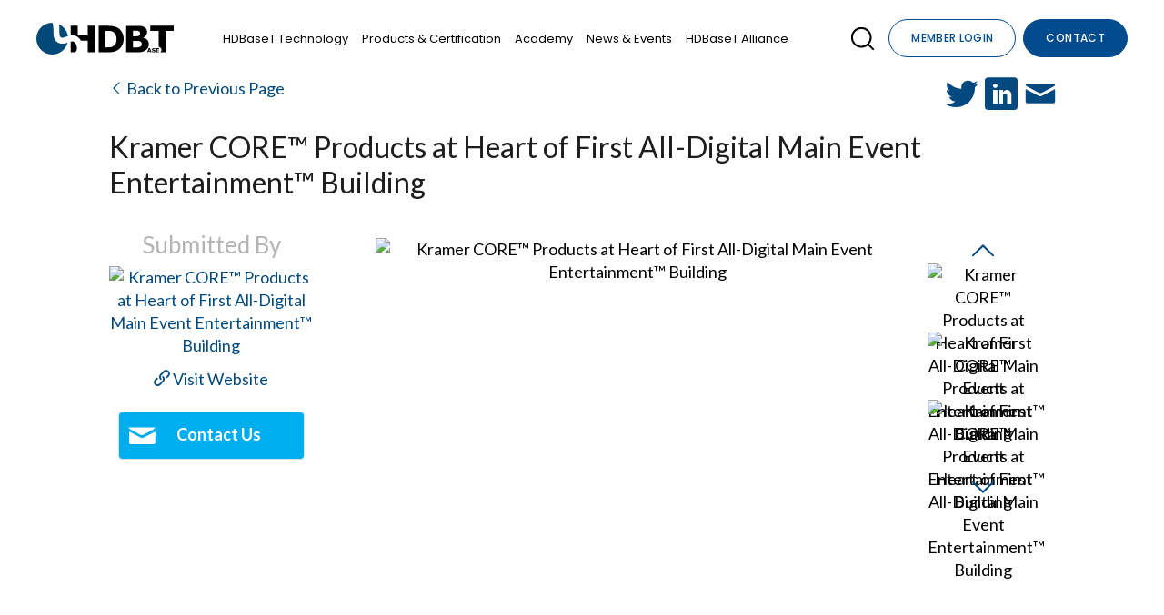

--- FILE ---
content_type: text/html;charset=UTF-8
request_url: https://products.hdbaset.org/avcat/ctl18927/index.cfm?casestudies=6358
body_size: 121429
content:



<!-- standalone false -->




<!DOCTYPE html>
<html lang="en-US" prefix="og: https://ogp.me/ns#">

<head><script type="text/javascript">/* <![CDATA[ */_cf_loadingtexthtml="<img alt=' ' src='/cf_scripts/scripts/ajax/resources/cf/images/loading.gif'/>";
_cf_contextpath="";
_cf_ajaxscriptsrc="/cf_scripts/scripts/ajax";
_cf_jsonprefix='//';
_cf_websocket_port=8583;
_cf_flash_policy_port=1243;
_cf_clientid='42D61FCBD147AAE4A0083E2C37C3E5FA';/* ]]> */</script><script type="text/javascript" src="/cf_scripts/scripts/ajax/messages/cfmessage.js"></script>
<script type="text/javascript" src="/cf_scripts/scripts/ajax/package/cfajax.js"></script>

<script type="text/javascript">/* <![CDATA[ */
	ColdFusion.Ajax.importTag('CFAJAXPROXY');
/* ]]> */</script>

<script type="text/javascript">/* <![CDATA[ */
	var _cf_basebuttons=ColdFusion.AjaxProxy.init('/avcat/nomad/basebuttons.cfc','jsButtons');
	_cf_basebuttons.prototype.checkCatalogJump=function(CatID) { return ColdFusion.AjaxProxy.invoke(this, "checkCatalogJump","", {CatID:CatID});};
	_cf_basebuttons.prototype.handleProductComparisonClick=function(ProdID,IsChecked) { return ColdFusion.AjaxProxy.invoke(this, "handleProductComparisonClick","", {ProdID:ProdID,IsChecked:IsChecked});};
	_cf_basebuttons.prototype.getProductComparisonListCount=function() { return ColdFusion.AjaxProxy.invoke(this, "getProductComparisonListCount","", {});};
	_cf_basebuttons.prototype.getStateOptions=function(SelectedState,DefaultText,SelectedCountry) { return ColdFusion.AjaxProxy.invoke(this, "getStateOptions","", {SelectedState:SelectedState,DefaultText:DefaultText,SelectedCountry:SelectedCountry});};
/* ]]> */</script>

<script type="text/javascript">/* <![CDATA[ */
	var _cf_pricing=ColdFusion.AjaxProxy.init('/avcat/nomad/pricing/pricing.cfc','jsPricing');
	_cf_pricing.prototype.trackPricingBehaviorRemote=function(ManID,DistID) { return ColdFusion.AjaxProxy.invoke(this, "trackPricingBehaviorRemote","", {ManID:ManID,DistID:DistID});};
	_cf_pricing.prototype.getStateOptions=function(SelectedState,DefaultText,SelectedCountry) { return ColdFusion.AjaxProxy.invoke(this, "getStateOptions","", {SelectedState:SelectedState,DefaultText:DefaultText,SelectedCountry:SelectedCountry});};
/* ]]> */</script>

<script type="text/javascript">/* <![CDATA[ */
	var _cf_list=ColdFusion.AjaxProxy.init('/avcat/nomad/list/list.cfc','jsList');
	_cf_list.prototype.checkCatalogJump=function(CatID) { return ColdFusion.AjaxProxy.invoke(this, "checkCatalogJump","", {CatID:CatID});};
	_cf_list.prototype.getTranslatedLanguage=function() { return ColdFusion.AjaxProxy.invoke(this, "getTranslatedLanguage","", {});};
	_cf_list.prototype.addList=function(List) { return ColdFusion.AjaxProxy.invoke(this, "addList","", {List:List});};
	_cf_list.prototype.removeItem=function(ListID,ItemType,ItemID) { return ColdFusion.AjaxProxy.invoke(this, "removeItem","", {ListID:ListID,ItemType:ItemType,ItemID:ItemID});};
	_cf_list.prototype.addItem=function(ListID,ItemType,ItemID) { return ColdFusion.AjaxProxy.invoke(this, "addItem","", {ListID:ListID,ItemType:ItemType,ItemID:ItemID});};
/* ]]> */</script>

<script type="text/javascript">/* <![CDATA[ */
	var _cf_contact=ColdFusion.AjaxProxy.init('/avcat/nomad/contact/contact.cfc','jsContact');
	_cf_contact.prototype.checkZip=function(Zip) { return ColdFusion.AjaxProxy.invoke(this, "checkZip","", {Zip:Zip});};
	_cf_contact.prototype.setProdID=function(ProdID) { return ColdFusion.AjaxProxy.invoke(this, "setProdID","", {ProdID:ProdID});};
	_cf_contact.prototype.setAustraliaState=function(AustraliaState) { return ColdFusion.AjaxProxy.invoke(this, "setAustraliaState","", {AustraliaState:AustraliaState});};
	_cf_contact.prototype.insertContactInfo=function(FirstName,LastName,Email,Phone,Company,State,Address,URL,Country,Comments,City,Zip,ResellerList,clicktype,pcatid,ccatid,prodid,listid,casestudyid,listingid,visionid,manid,zipcode,companylistingids,InstallationNeeded) { return ColdFusion.AjaxProxy.invoke(this, "insertContactInfo","", {FirstName:FirstName,LastName:LastName,Email:Email,Phone:Phone,Company:Company,State:State,Address:Address,URL:URL,Country:Country,Comments:Comments,City:City,Zip:Zip,ResellerList:ResellerList,clicktype:clicktype,pcatid:pcatid,ccatid:ccatid,prodid:prodid,listid:listid,casestudyid:casestudyid,listingid:listingid,visionid:visionid,manid:manid,zipcode:zipcode,companylistingids:companylistingids,InstallationNeeded:InstallationNeeded});};
	_cf_contact.prototype.setCountry=function(Country) { return ColdFusion.AjaxProxy.invoke(this, "setCountry","", {Country:Country});};
	_cf_contact.prototype.getResellersByAustraliaState=function() { return ColdFusion.AjaxProxy.invoke(this, "getResellersByAustraliaState","", {});};
	_cf_contact.prototype.getClosestDealersByZipCode=function() { return ColdFusion.AjaxProxy.invoke(this, "getClosestDealersByZipCode","", {});};
	_cf_contact.prototype.getAustraliaStateOptions=function() { return ColdFusion.AjaxProxy.invoke(this, "getAustraliaStateOptions","", {});};
	_cf_contact.prototype.setCompanyID=function(CompanyID) { return ColdFusion.AjaxProxy.invoke(this, "setCompanyID","", {CompanyID:CompanyID});};
	_cf_contact.prototype.trackContactAction=function(clicktype,pcatid,ccatid,prodid,listid,casestudyid,listingid,visionid,manid,zipcode,companylistingids) { return ColdFusion.AjaxProxy.invoke(this, "trackContactAction","", {clicktype:clicktype,pcatid:pcatid,ccatid:ccatid,prodid:prodid,listid:listid,casestudyid:casestudyid,listingid:listingid,visionid:visionid,manid:manid,zipcode:zipcode,companylistingids:companylistingids});};
	_cf_contact.prototype.setZipCode=function(ZipCode) { return ColdFusion.AjaxProxy.invoke(this, "setZipCode","", {ZipCode:ZipCode});};
	_cf_contact.prototype.getClosestReseller=function(catcompid) { return ColdFusion.AjaxProxy.invoke(this, "getClosestReseller","", {catcompid:catcompid});};
	_cf_contact.prototype.getFeaturedManufacturer=function(CurrentCatID) { return ColdFusion.AjaxProxy.invoke(this, "getFeaturedManufacturer","", {CurrentCatID:CurrentCatID});};
	_cf_contact.prototype.getStateOptions=function(SelectedState,DefaultText,SelectedCountry) { return ColdFusion.AjaxProxy.invoke(this, "getStateOptions","", {SelectedState:SelectedState,DefaultText:DefaultText,SelectedCountry:SelectedCountry});};
/* ]]> */</script>

<script type="text/javascript">/* <![CDATA[ */
	var _cf_exitmessage=ColdFusion.AjaxProxy.init('/avcat/nomad/exitmessage/exitmessage.cfc','jsExitMessage');
	_cf_exitmessage.prototype.closeExitMessage=function() { return ColdFusion.AjaxProxy.invoke(this, "closeExitMessage","", {});};
	_cf_exitmessage.prototype.getStateOptions=function(SelectedState,DefaultText,SelectedCountry) { return ColdFusion.AjaxProxy.invoke(this, "getStateOptions","", {SelectedState:SelectedState,DefaultText:DefaultText,SelectedCountry:SelectedCountry});};
/* ]]> */</script>

<script type="text/javascript">/* <![CDATA[ */
	var _cf_casestudies=ColdFusion.AjaxProxy.init('/avcat/nomad/casestudies/casestudies.cfc','jsCaseStudies');
	_cf_casestudies.prototype.setCompanyID=function(CompanyID,_CF_NOCACHE,_CF_NODEBUG,_CF_AJAXPROXYTOKEN,_CF_CLIENTID) { return ColdFusion.AjaxProxy.invoke(this, "setCompanyID","", {CompanyID:CompanyID,_CF_NOCACHE:_CF_NOCACHE,_CF_NODEBUG:_CF_NODEBUG,_CF_AJAXPROXYTOKEN:_CF_AJAXPROXYTOKEN,_CF_CLIENTID:_CF_CLIENTID});};
	_cf_casestudies.prototype.addToCatList=function(CatID,_CF_NOCACHE,_CF_NODEBUG,_CF_AJAXPROXYTOKEN,_CF_CLIENTID) { return ColdFusion.AjaxProxy.invoke(this, "addToCatList","", {CatID:CatID,_CF_NOCACHE:_CF_NOCACHE,_CF_NODEBUG:_CF_NODEBUG,_CF_AJAXPROXYTOKEN:_CF_AJAXPROXYTOKEN,_CF_CLIENTID:_CF_CLIENTID});};
	_cf_casestudies.prototype.setResiList=function(_CF_NOCACHE,_CF_NODEBUG,_CF_AJAXPROXYTOKEN,_CF_CLIENTID) { return ColdFusion.AjaxProxy.invoke(this, "setResiList","", {_CF_NOCACHE:_CF_NOCACHE,_CF_NODEBUG:_CF_NODEBUG,_CF_AJAXPROXYTOKEN:_CF_AJAXPROXYTOKEN,_CF_CLIENTID:_CF_CLIENTID});};
	_cf_casestudies.prototype.removeFromCatList=function(CatID,_CF_NOCACHE,_CF_NODEBUG,_CF_AJAXPROXYTOKEN,_CF_CLIENTID) { return ColdFusion.AjaxProxy.invoke(this, "removeFromCatList","", {CatID:CatID,_CF_NOCACHE:_CF_NOCACHE,_CF_NODEBUG:_CF_NODEBUG,_CF_AJAXPROXYTOKEN:_CF_AJAXPROXYTOKEN,_CF_CLIENTID:_CF_CLIENTID});};
	_cf_casestudies.prototype.setSearchString=function(SearchString,_CF_NOCACHE,_CF_NODEBUG,_CF_AJAXPROXYTOKEN,_CF_CLIENTID) { return ColdFusion.AjaxProxy.invoke(this, "setSearchString","", {SearchString:SearchString,_CF_NOCACHE:_CF_NOCACHE,_CF_NODEBUG:_CF_NODEBUG,_CF_AJAXPROXYTOKEN:_CF_AJAXPROXYTOKEN,_CF_CLIENTID:_CF_CLIENTID});};
	_cf_casestudies.prototype.doCaseStudyTextSearch=function(SearchString,_CF_NOCACHE,_CF_NODEBUG,_CF_AJAXPROXYTOKEN,_CF_CLIENTID) { return ColdFusion.AjaxProxy.invoke(this, "doCaseStudyTextSearch","", {SearchString:SearchString,_CF_NOCACHE:_CF_NOCACHE,_CF_NODEBUG:_CF_NODEBUG,_CF_AJAXPROXYTOKEN:_CF_AJAXPROXYTOKEN,_CF_CLIENTID:_CF_CLIENTID});};
	_cf_casestudies.prototype.clearAllCrumbs=function(_CF_NOCACHE,_CF_NODEBUG,_CF_AJAXPROXYTOKEN,_CF_CLIENTID) { return ColdFusion.AjaxProxy.invoke(this, "clearAllCrumbs","", {_CF_NOCACHE:_CF_NOCACHE,_CF_NODEBUG:_CF_NODEBUG,_CF_AJAXPROXYTOKEN:_CF_AJAXPROXYTOKEN,_CF_CLIENTID:_CF_CLIENTID});};
	_cf_casestudies.prototype.getStateOptions=function(SelectedState,DefaultText,SelectedCountry) { return ColdFusion.AjaxProxy.invoke(this, "getStateOptions","", {SelectedState:SelectedState,DefaultText:DefaultText,SelectedCountry:SelectedCountry});};
/* ]]> */</script>


    
    	
<!-- google tag manager head code -->
    <!-- Google Tag Manager -->
        <script>(function(w,d,s,l,i){w[l]=w[l]||[];w[l].push({'gtm.start':
        new Date().getTime(),event:'gtm.js'});var f=d.getElementsByTagName(s)[0],
        j=d.createElement(s),dl=l!='dataLayer'?'&l='+l:'';j.async=true;j.src=
        'https://www.googletagmanager.com/gtm.js?id='+i+dl;f.parentNode.insertBefore(j,f);
        })(window,document,'script','dataLayer','GTM-WB5D2K9');</script>
    <!-- End Google Tag Manager -->


	<meta http-equiv="Content-Type" content="text/html; charset=UTF-8" /><script>if(navigator.userAgent.match(/MSIE|Internet Explorer/i)||navigator.userAgent.match(/Trident\/7\..*?rv:11/i)){var href=document.location.href;if(!href.match(/[?&]nowprocket/)){if(href.indexOf("?")==-1){if(href.indexOf("#")==-1){document.location.href=href+"?nowprocket=1"}else{document.location.href=href.replace("#","?nowprocket=1#")}}else{if(href.indexOf("#")==-1){document.location.href=href+"&nowprocket=1"}else{document.location.href=href.replace("#","&nowprocket=1#")}}}}</script><script>class RocketLazyLoadScripts{constructor(){this.triggerEvents=["keydown","mousedown","mousemove","touchmove","touchstart","touchend","wheel"],this.userEventHandler=this._triggerListener.bind(this),this.touchStartHandler=this._onTouchStart.bind(this),this.touchMoveHandler=this._onTouchMove.bind(this),this.touchEndHandler=this._onTouchEnd.bind(this),this.clickHandler=this._onClick.bind(this),this.interceptedClicks=[],window.addEventListener("pageshow",(e=>{this.persisted=e.persisted})),window.addEventListener("DOMContentLoaded",(()=>{this._preconnect3rdParties()})),this.delayedScripts={normal:[],async:[],defer:[]},this.allJQueries=[]}_addUserInteractionListener(e){document.hidden?e._triggerListener():(this.triggerEvents.forEach((t=>window.addEventListener(t,e.userEventHandler,{passive:!0}))),window.addEventListener("touchstart",e.touchStartHandler,{passive:!0}),window.addEventListener("mousedown",e.touchStartHandler),document.addEventListener("visibilitychange",e.userEventHandler))}_removeUserInteractionListener(){this.triggerEvents.forEach((e=>window.removeEventListener(e,this.userEventHandler,{passive:!0}))),document.removeEventListener("visibilitychange",this.userEventHandler)}_onTouchStart(e){"HTML"!==e.target.tagName&&(window.addEventListener("touchend",this.touchEndHandler),window.addEventListener("mouseup",this.touchEndHandler),window.addEventListener("touchmove",this.touchMoveHandler,{passive:!0}),window.addEventListener("mousemove",this.touchMoveHandler),e.target.addEventListener("click",this.clickHandler),this._renameDOMAttribute(e.target,"onclick","rocket-onclick"))}_onTouchMove(e){window.removeEventListener("touchend",this.touchEndHandler),window.removeEventListener("mouseup",this.touchEndHandler),window.removeEventListener("touchmove",this.touchMoveHandler,{passive:!0}),window.removeEventListener("mousemove",this.touchMoveHandler),e.target.removeEventListener("click",this.clickHandler),this._renameDOMAttribute(e.target,"rocket-onclick","onclick")}_onTouchEnd(e){window.removeEventListener("touchend",this.touchEndHandler),window.removeEventListener("mouseup",this.touchEndHandler),window.removeEventListener("touchmove",this.touchMoveHandler,{passive:!0}),window.removeEventListener("mousemove",this.touchMoveHandler)}_onClick(e){e.target.removeEventListener("click",this.clickHandler),this._renameDOMAttribute(e.target,"rocket-onclick","onclick"),this.interceptedClicks.push(e),e.preventDefault(),e.stopPropagation(),e.stopImmediatePropagation()}_replayClicks(){window.removeEventListener("touchstart",this.touchStartHandler,{passive:!0}),window.removeEventListener("mousedown",this.touchStartHandler),this.interceptedClicks.forEach((e=>{e.target.dispatchEvent(new MouseEvent("click",{view:e.view,bubbles:!0,cancelable:!0}))}))}_renameDOMAttribute(e,t,n){e.hasAttribute&&e.hasAttribute(t)&&(event.target.setAttribute(n,event.target.getAttribute(t)),event.target.removeAttribute(t))}_triggerListener(){this._removeUserInteractionListener(this),"loading"===document.readyState?document.addEventListener("DOMContentLoaded",this._loadEverythingNow.bind(this)):this._loadEverythingNow()}_preconnect3rdParties(){let e=[];document.querySelectorAll("script[type=rocketlazyloadscript]").forEach((t=>{if(t.hasAttribute("src")){const n=new URL(t.html).origin;n!==location.origin&&e.push({src:n,crossOrigin:t.crossOrigin||"module"===t.getAttribute("data-rocket-type")})}})),e=[...new Map(e.map((e=>[JSON.stringify(e),e]))).values()],this._batchInjectResourceHints(e,"preconnect")}async _loadEverythingNow(){this.lastBreath=Date.now(),this._delayEventListeners(),this._delayJQueryReady(this),this._handleDocumentWrite(),this._registerAllDelayedScripts(),this._preloadAllScripts(),await this._loadScriptsFromList(this.delayedScripts.normal),await this._loadScriptsFromList(this.delayedScripts.defer),await this._loadScriptsFromList(this.delayedScripts.async);try{await this._triggerDOMContentLoaded(),await this._triggerWindowLoad()}catch(e){}window.dispatchEvent(new Event("rocket-allScriptsLoaded")),this._replayClicks()}_registerAllDelayedScripts(){document.querySelectorAll("script[type=rocketlazyloadscript]").forEach((e=>{e.hasAttribute("src")?e.hasAttribute("async")&&!1!==e.async?this.delayedScripts.async.push(e):e.hasAttribute("defer")&&!1!==e.defer||"module"===e.getAttribute("data-rocket-type")?this.delayedScripts.defer.push(e):this.delayedScripts.normal.push(e):this.delayedScripts.normal.push(e)}))}async _transformScript(e){return await this._littleBreath(),new Promise((t=>{const n=document.createElement("script");[...e.attributes].forEach((e=>{let t=e.nodeName;"type"!==t&&("data-rocket-type"===t&&(t="type"),n.setAttribute(t,e.nodeValue))})),e.hasAttribute("src")?(n.addEventListener("load",t),n.addEventListener("error",t)):(n.text=e.text,t());try{e.parentNode.replaceChild(n,e)}catch(e){t()}}))}async _loadScriptsFromList(e){const t=e.shift();return t?(await this._transformScript(t),this._loadScriptsFromList(e)):Promise.resolve()}_preloadAllScripts(){this._batchInjectResourceHints([...this.delayedScripts.normal,...this.delayedScripts.defer,...this.delayedScripts.async],"preload")}_batchInjectResourceHints(e,t){var n=document.createDocumentFragment();e.forEach((e=>{if(e.src){const i=document.createElement("link");i.href=e.src,i.rel=t,"preconnect"!==t&&(i.as="script"),e.getAttribute&&"module"===e.getAttribute("data-rocket-type")&&(i.crossOrigin=!0),e.crossOrigin&&(i.crossOrigin=e.crossOrigin),n.appendChild(i)}})),document.head.appendChild(n)}_delayEventListeners(){let e={};function t(t,n){!function(t){function n(n){return e[t].eventsToRewrite.indexOf(n)>=0?"rocket-"+n:n}e[t]||(e[t]={originalFunctions:{add:t.addEventListener,remove:t.removeEventListener},eventsToRewrite:[]},t.addEventListener=function(){arguments[0]=n(arguments[0]),e[t].originalFunctions.add.apply(t,arguments)},t.removeEventListener=function(){arguments[0]=n(arguments[0]),e[t].originalFunctions.remove.apply(t,arguments)})}(t),e[t].eventsToRewrite.push(n)}function n(e,t){let n=e[t];Object.defineProperty(e,t,{get:()=>n||function(){},set(i){e["rocket"+t]=n=i}})}t(document,"DOMContentLoaded"),t(window,"DOMContentLoaded"),t(window,"load"),t(window,"pageshow"),t(document,"readystatechange"),n(document,"onreadystatechange"),n(window,"onload"),n(window,"onpageshow")}_delayJQueryReady(e){let t=window.jQuery;Object.defineProperty(window,"jQuery",{get:()=>t,set(n){if(n&&n.fn&&!e.allJQueries.includes(n)){n.fn.ready=n.fn.init.prototype.ready=function(t){e.domReadyFired?t.bind(document)(n):document.addEventListener("rocket-DOMContentLoaded",(()=>t.bind(document)(n)))};const t=n.fn.on;n.fn.on=n.fn.init.prototype.on=function(){if(this[0]===window){function e(e){return e.split(" ").map((e=>"load"===e||0===e.indexOf("load.")?"rocket-jquery-load":e)).join(" ")}"string"==typeof arguments[0]||arguments[0]instanceof String?arguments[0]=e(arguments[0]):"object"==typeof arguments[0]&&Object.keys(arguments[0]).forEach((t=>{delete Object.assign(arguments[0],{[e(t)]:arguments[0][t]})[t]}))}return t.apply(this,arguments),this},e.allJQueries.push(n)}t=n}})}async _triggerDOMContentLoaded(){this.domReadyFired=!0,await this._littleBreath(),document.dispatchEvent(new Event("rocket-DOMContentLoaded")),await this._littleBreath(),window.dispatchEvent(new Event("rocket-DOMContentLoaded")),await this._littleBreath(),document.dispatchEvent(new Event("rocket-readystatechange")),await this._littleBreath(),document.rocketonreadystatechange&&document.rocketonreadystatechange()}async _triggerWindowLoad(){await this._littleBreath(),window.dispatchEvent(new Event("rocket-load")),await this._littleBreath(),window.rocketonload&&window.rocketonload(),await this._littleBreath(),this.allJQueries.forEach((e=>e(window).trigger("rocket-jquery-load"))),await this._littleBreath();const e=new Event("rocket-pageshow");e.persisted=this.persisted,window.dispatchEvent(e),await this._littleBreath(),window.rocketonpageshow&&window.rocketonpageshow({persisted:this.persisted})}_handleDocumentWrite(){const e=new Map;document.write=document.writeln=function(t){const n=document.currentScript,i=document.createRange(),r=n.parentElement;let o=e.get(n);void 0===o&&(o=n.nextSibling,e.set(n,o));const s=document.createDocumentFragment();i.setStart(s,0),s.appendChild(i.createContextualFragment(t)),r.insertBefore(s,o)}}async _littleBreath(){Date.now()-this.lastBreath>45&&(await this._requestAnimFrame(),this.lastBreath=Date.now())}async _requestAnimFrame(){return document.hidden?new Promise((e=>setTimeout(e))):new Promise((e=>requestAnimationFrame(e)))}static run(){const e=new RocketLazyLoadScripts;e._addUserInteractionListener(e)}}RocketLazyLoadScripts.run();</script>
		
		<meta name="viewport" content="width=device-width, initial-scale=1.0, user-scalable=0" />

		<link rel="profile" href="http://gmpg.org/xfn/11" />
		<link rel="pingback" href="https://hdbaset.org/xmlrpc.php" />

		
<!-- Search Engine Optimization by Rank Math PRO - https://s.rankmath.com/home -->


<link rel="canonical" href="index.html" />
<meta property="og:locale" content="en_US" />
<meta property="og:type" content="article" />
<meta property="og:title" content="Contact - HDBaseT" />
<meta property="og:description" content="All the ways to get in touch with the HDBaseT Alliance." />
<meta property="og:url" content="https://hdbaset.org/contact/" />
<meta property="og:site_name" content="HDBaseT" />
<meta property="og:updated_time" content="2022-08-01T10:49:49+00:00" />
<meta property="og:image" content="https://hdbaset.org/wp-content/uploads/2022/01/hdbaset-social-logo.jpg" />
<meta property="og:image:secure_url" content="https://hdbaset.org/wp-content/uploads/2022/01/hdbaset-social-logo.jpg" />
<meta property="og:image:width" content="1200" />
<meta property="og:image:height" content="630" />
<meta property="og:image:alt" content="HDBaseT Logo" />
<meta property="og:image:type" content="image/jpeg" />
<meta property="article:published_time" content="2021-11-24T08:12:03+00:00" />
<meta property="article:modified_time" content="2022-08-01T10:49:49+00:00" />
<meta name="twitter:card" content="summary_large_image" />
<meta name="twitter:title" content="Contact - HDBaseT" />
<meta name="twitter:description" content="All the ways to get in touch with the HDBaseT Alliance." />
<meta name="twitter:image" content="https://hdbaset.org/wp-content/uploads/2022/01/hdbaset-social-logo.jpg" />
<meta name="twitter:label1" content="Time to read" />
<meta name="twitter:data1" content="Less than a minute" />
<script type="application/ld+json" class="rank-math-schema-pro">{"@context":"https://schema.org","@graph":[{"@type":"Organization","@id":"https://hdbaset.org/#organization","name":"HDBaseT\u2122","url":"https://hdbaset.org","logo":{"@type":"ImageObject","@id":"https://hdbaset.org/#logo","url":"https://hdbaset.org/wp-content/uploads/2022/01/hdbaset-1920.png","caption":"HDBaseT\u2122","inLanguage":"en-US","width":"1920","height":"1080"}},{"@type":"WebSite","@id":"https://hdbaset.org/#website","url":"https://hdbaset.org","name":"HDBaseT\u2122","publisher":{"@id":"https://hdbaset.org/#organization"},"inLanguage":"en-US"},{"@type":"ImageObject","@id":"https://hdbaset.org/wp-content/uploads/2022/01/hdbaset-social-logo.jpg","url":"https://hdbaset.org/wp-content/uploads/2022/01/hdbaset-social-logo.jpg","width":"1200","height":"630","caption":"HDBaseT Logo","inLanguage":"en-US"},{"@type":"BreadcrumbList","@id":"https://hdbaset.org/contact/#breadcrumb","itemListElement":[{"@type":"ListItem","position":"1","item":{"@id":"https://hdbaset.org","name":"Home"}},{"@type":"ListItem","position":"2","item":{"@id":"https://hdbaset.org/contact/","name":"Contact"}}]},{"@type":"WebPage","@id":"https://hdbaset.org/contact/#webpage","url":"https://hdbaset.org/contact/","name":"Contact - HDBaseT","datePublished":"2021-11-24T08:12:03+00:00","dateModified":"2022-08-01T10:49:49+00:00","isPartOf":{"@id":"https://hdbaset.org/#website"},"primaryImageOfPage":{"@id":"https://hdbaset.org/wp-content/uploads/2022/01/hdbaset-social-logo.jpg"},"inLanguage":"en-US","breadcrumb":{"@id":"https://hdbaset.org/contact/#breadcrumb"}},{"@type":"Person","@id":"https://hdbaset.org/author/airfleet-chandeep/","name":"Chandeep","url":"https://hdbaset.org/author/airfleet-chandeep/","image":{"@type":"ImageObject","@id":"https://secure.gravatar.com/avatar/09bd79e961a338652f794d1e09c271d7?s=96&amp;d=mm&amp;r=g","url":"https://secure.gravatar.com/avatar/09bd79e961a338652f794d1e09c271d7?s=96&amp;d=mm&amp;r=g","caption":"Chandeep","inLanguage":"en-US"},"worksFor":{"@id":"https://hdbaset.org/#organization"}},{"@type":"Article","headline":"Contact - HDBaseT","datePublished":"2021-11-24T08:12:03+00:00","dateModified":"2022-08-01T10:49:49+00:00","author":{"@id":"https://hdbaset.org/author/airfleet-chandeep/"},"publisher":{"@id":"https://hdbaset.org/#organization"},"description":"All the ways to get in touch with the HDBaseT Alliance.","name":"Contact - HDBaseT","@id":"https://hdbaset.org/contact/#richSnippet","isPartOf":{"@id":"https://hdbaset.org/contact/#webpage"},"image":{"@id":"https://hdbaset.org/wp-content/uploads/2022/01/hdbaset-social-logo.jpg"},"inLanguage":"en-US","mainEntityOfPage":{"@id":"https://hdbaset.org/contact/#webpage"}}]}</script>
<!-- /Rank Math WordPress SEO plugin -->


<link rel="alternate" type="application/rss+xml" title="HDBaseT &raquo; Feed" href="https://hdbaset.org/feed/" />
<link rel="alternate" type="application/rss+xml" title="HDBaseT &raquo; Comments Feed" href="https://hdbaset.org/comments/feed/" />
<link rel="shortcut icon" href="https://hdbaset.org/wp-content/themes/airfleet/dist/images/favicon.318d8c9982.ico" />
<style type="text/css">
img.wp-smiley,
img.emoji {
	display: inline !important;
	border: none !important;
	box-shadow: none !important;
	height: 1em !important;
	width: 1em !important;
	margin: 0 0.07em !important;
	vertical-align: -0.1em !important;
	background: none !important;
	padding: 0 !important;
}
</style>
	<link data-minify="1" rel='stylesheet' id='wp-block-library-css'  href='./wp-content/cache/min/1/wp-includes/css/dist/block-library/styled799.css?ver=1659507362' type='text/css' media='all' />
<style id='wp-block-library-theme-inline-css' type='text/css'>

.wp-block-audio figcaption {
  color: #555;
  font-size: 13px;
  text-align: center;
}
.is-dark-theme .wp-block-audio figcaption {
  color: rgba(255, 255, 255, 0.65);
}

.wp-block-code {
  border: 1px solid #ccc;
  border-radius: 4px;
  font-family: Menlo, Consolas, monaco, monospace;
  padding: 0.8em 1em;
}

.wp-block-embed figcaption {
  color: #555;
  font-size: 13px;
  text-align: center;
}
.is-dark-theme .wp-block-embed figcaption {
  color: rgba(255, 255, 255, 0.65);
}

.blocks-gallery-caption {
  color: #555;
  font-size: 13px;
  text-align: center;
}
.is-dark-theme .blocks-gallery-caption {
  color: rgba(255, 255, 255, 0.65);
}

.wp-block-image figcaption {
  color: #555;
  font-size: 13px;
  text-align: center;
}
.is-dark-theme .wp-block-image figcaption {
  color: rgba(255, 255, 255, 0.65);
}

.wp-block-pullquote {
  border-top: 4px solid currentColor;
  border-bottom: 4px solid currentColor;
  margin-bottom: 1.75em;
  color: currentColor;
}
.wp-block-pullquote cite,
.wp-block-pullquote footer, .wp-block-pullquote__citation {
  color: currentColor;
  text-transform: uppercase;
  font-size: 0.8125em;
  font-style: normal;
}

.wp-block-quote {
  border-left: 0.25em solid currentColor;
  margin: 0 0 1.75em 0;
  padding-left: 1em;
}
.wp-block-quote cite,
.wp-block-quote footer {
  color: currentColor;
  font-size: 0.8125em;
  position: relative;
  font-style: normal;
}
.wp-block-quote.has-text-align-right {
  border-left: none;
  border-right: 0.25em solid currentColor;
  padding-left: 0;
  padding-right: 1em;
}
.wp-block-quote.has-text-align-center {
  border: none;
  padding-left: 0;
}
.wp-block-quote.is-style-plain, .wp-block-quote.is-style-large, .wp-block-quote.is-large {
  border: none;
}

.wp-block-search .wp-block-search__label {
  font-weight: bold;
}

:where(.wp-block-group.has-background) {
  padding: 1.25em 2.375em;
}

.wp-block-separator.has-css-opacity {
  opacity: 0.4;
}

.wp-block-separator {
  border: none;
  border-bottom: 2px solid currentColor;
  margin-left: auto;
  margin-right: auto;
}
.wp-block-separator.has-alpha-channel-opacity {
  opacity: initial;
}
.wp-block-separator:not(.is-style-wide):not(.is-style-dots) {
  width: 100px;
}
.wp-block-separator.has-background:not(.is-style-dots) {
  border-bottom: none;
  height: 1px;
}
.wp-block-separator.has-background:not(.is-style-wide):not(.is-style-dots) {
  height: 2px;
}

.wp-block-table thead {
  border-bottom: 3px solid;
}
.wp-block-table tfoot {
  border-top: 3px solid;
}
.wp-block-table td,
.wp-block-table th {
  padding: 0.5em;
  border: 1px solid;
  word-break: normal;
}
.wp-block-table figcaption {
  color: #555;
  font-size: 13px;
  text-align: center;
}
.is-dark-theme .wp-block-table figcaption {
  color: rgba(255, 255, 255, 0.65);
}

.wp-block-video figcaption {
  color: #555;
  font-size: 13px;
  text-align: center;
}
.is-dark-theme .wp-block-video figcaption {
  color: rgba(255, 255, 255, 0.65);
}

.wp-block-template-part.has-background {
  padding: 1.25em 2.375em;
  margin-top: 0;
  margin-bottom: 0;
}
</style>
<style id='global-styles-inline-css' type='text/css'>
body{--wp--preset--color--black: #000000;--wp--preset--color--cyan-bluish-gray: #abb8c3;--wp--preset--color--white: #ffffff;--wp--preset--color--pale-pink: #f78da7;--wp--preset--color--vivid-red: #cf2e2e;--wp--preset--color--luminous-vivid-orange: #ff6900;--wp--preset--color--luminous-vivid-amber: #fcb900;--wp--preset--color--light-green-cyan: #7bdcb5;--wp--preset--color--vivid-green-cyan: #00d084;--wp--preset--color--pale-cyan-blue: #8ed1fc;--wp--preset--color--vivid-cyan-blue: #0693e3;--wp--preset--color--vivid-purple: #9b51e0;--wp--preset--color--material-red: #000000;--wp--preset--color--material-pink: #000000;--wp--preset--color--material-purple: #000000;--wp--preset--color--material-deep-purple: #000000;--wp--preset--color--material-indigo: #000000;--wp--preset--color--material-blue: #000000;--wp--preset--color--material-light-blue: #000000;--wp--preset--color--material-cyan: #000000;--wp--preset--color--material-teal: #000000;--wp--preset--color--material-green: #000000;--wp--preset--color--material-light-green: #000000;--wp--preset--color--material-lime: #000000;--wp--preset--color--material-yellow: #000000;--wp--preset--color--material-amber: #000000;--wp--preset--color--material-orange: #000000;--wp--preset--color--material-deep-orange: #000000;--wp--preset--color--material-brown: #000000;--wp--preset--color--material-grey: #000000;--wp--preset--color--material-blue-grey: #000000;--wp--preset--gradient--vivid-cyan-blue-to-vivid-purple: linear-gradient(135deg,rgba(6,147,227,1) 0%,rgb(155,81,224) 100%);--wp--preset--gradient--light-green-cyan-to-vivid-green-cyan: linear-gradient(135deg,rgb(122,220,180) 0%,rgb(0,208,130) 100%);--wp--preset--gradient--luminous-vivid-amber-to-luminous-vivid-orange: linear-gradient(135deg,rgba(252,185,0,1) 0%,rgba(255,105,0,1) 100%);--wp--preset--gradient--luminous-vivid-orange-to-vivid-red: linear-gradient(135deg,rgba(255,105,0,1) 0%,rgb(207,46,46) 100%);--wp--preset--gradient--very-light-gray-to-cyan-bluish-gray: linear-gradient(135deg,rgb(238,238,238) 0%,rgb(169,184,195) 100%);--wp--preset--gradient--cool-to-warm-spectrum: linear-gradient(135deg,rgb(74,234,220) 0%,rgb(151,120,209) 20%,rgb(207,42,186) 40%,rgb(238,44,130) 60%,rgb(251,105,98) 80%,rgb(254,248,76) 100%);--wp--preset--gradient--blush-light-purple: linear-gradient(135deg,rgb(255,206,236) 0%,rgb(152,150,240) 100%);--wp--preset--gradient--blush-bordeaux: linear-gradient(135deg,rgb(254,205,165) 0%,rgb(254,45,45) 50%,rgb(107,0,62) 100%);--wp--preset--gradient--luminous-dusk: linear-gradient(135deg,rgb(255,203,112) 0%,rgb(199,81,192) 50%,rgb(65,88,208) 100%);--wp--preset--gradient--pale-ocean: linear-gradient(135deg,rgb(255,245,203) 0%,rgb(182,227,212) 50%,rgb(51,167,181) 100%);--wp--preset--gradient--electric-grass: linear-gradient(135deg,rgb(202,248,128) 0%,rgb(113,206,126) 100%);--wp--preset--gradient--midnight: linear-gradient(135deg,rgb(2,3,129) 0%,rgb(40,116,252) 100%);--wp--preset--duotone--dark-grayscale: url('#wp-duotone-dark-grayscale');--wp--preset--duotone--grayscale: url('#wp-duotone-grayscale');--wp--preset--duotone--purple-yellow: url('#wp-duotone-purple-yellow');--wp--preset--duotone--blue-red: url('#wp-duotone-blue-red');--wp--preset--duotone--midnight: url('#wp-duotone-midnight');--wp--preset--duotone--magenta-yellow: url('#wp-duotone-magenta-yellow');--wp--preset--duotone--purple-green: url('#wp-duotone-purple-green');--wp--preset--duotone--blue-orange: url('#wp-duotone-blue-orange');--wp--preset--font-size--small: 13px;--wp--preset--font-size--medium: 20px;--wp--preset--font-size--large: 36px;--wp--preset--font-size--x-large: 42px;--wp--preset--font-size--xs: 12px;--wp--preset--font-size--s: 16px;--wp--preset--font-size--m: 20px;--wp--preset--font-size--l: 28px;--wp--preset--font-size--xl: 36px;}.has-black-color{color: var(--wp--preset--color--black) !important;}.has-cyan-bluish-gray-color{color: var(--wp--preset--color--cyan-bluish-gray) !important;}.has-white-color{color: var(--wp--preset--color--white) !important;}.has-pale-pink-color{color: var(--wp--preset--color--pale-pink) !important;}.has-vivid-red-color{color: var(--wp--preset--color--vivid-red) !important;}.has-luminous-vivid-orange-color{color: var(--wp--preset--color--luminous-vivid-orange) !important;}.has-luminous-vivid-amber-color{color: var(--wp--preset--color--luminous-vivid-amber) !important;}.has-light-green-cyan-color{color: var(--wp--preset--color--light-green-cyan) !important;}.has-vivid-green-cyan-color{color: var(--wp--preset--color--vivid-green-cyan) !important;}.has-pale-cyan-blue-color{color: var(--wp--preset--color--pale-cyan-blue) !important;}.has-vivid-cyan-blue-color{color: var(--wp--preset--color--vivid-cyan-blue) !important;}.has-vivid-purple-color{color: var(--wp--preset--color--vivid-purple) !important;}.has-black-background-color{background-color: var(--wp--preset--color--black) !important;}.has-cyan-bluish-gray-background-color{background-color: var(--wp--preset--color--cyan-bluish-gray) !important;}.has-white-background-color{background-color: var(--wp--preset--color--white) !important;}.has-pale-pink-background-color{background-color: var(--wp--preset--color--pale-pink) !important;}.has-vivid-red-background-color{background-color: var(--wp--preset--color--vivid-red) !important;}.has-luminous-vivid-orange-background-color{background-color: var(--wp--preset--color--luminous-vivid-orange) !important;}.has-luminous-vivid-amber-background-color{background-color: var(--wp--preset--color--luminous-vivid-amber) !important;}.has-light-green-cyan-background-color{background-color: var(--wp--preset--color--light-green-cyan) !important;}.has-vivid-green-cyan-background-color{background-color: var(--wp--preset--color--vivid-green-cyan) !important;}.has-pale-cyan-blue-background-color{background-color: var(--wp--preset--color--pale-cyan-blue) !important;}.has-vivid-cyan-blue-background-color{background-color: var(--wp--preset--color--vivid-cyan-blue) !important;}.has-vivid-purple-background-color{background-color: var(--wp--preset--color--vivid-purple) !important;}.has-black-border-color{border-color: var(--wp--preset--color--black) !important;}.has-cyan-bluish-gray-border-color{border-color: var(--wp--preset--color--cyan-bluish-gray) !important;}.has-white-border-color{border-color: var(--wp--preset--color--white) !important;}.has-pale-pink-border-color{border-color: var(--wp--preset--color--pale-pink) !important;}.has-vivid-red-border-color{border-color: var(--wp--preset--color--vivid-red) !important;}.has-luminous-vivid-orange-border-color{border-color: var(--wp--preset--color--luminous-vivid-orange) !important;}.has-luminous-vivid-amber-border-color{border-color: var(--wp--preset--color--luminous-vivid-amber) !important;}.has-light-green-cyan-border-color{border-color: var(--wp--preset--color--light-green-cyan) !important;}.has-vivid-green-cyan-border-color{border-color: var(--wp--preset--color--vivid-green-cyan) !important;}.has-pale-cyan-blue-border-color{border-color: var(--wp--preset--color--pale-cyan-blue) !important;}.has-vivid-cyan-blue-border-color{border-color: var(--wp--preset--color--vivid-cyan-blue) !important;}.has-vivid-purple-border-color{border-color: var(--wp--preset--color--vivid-purple) !important;}.has-vivid-cyan-blue-to-vivid-purple-gradient-background{background: var(--wp--preset--gradient--vivid-cyan-blue-to-vivid-purple) !important;}.has-light-green-cyan-to-vivid-green-cyan-gradient-background{background: var(--wp--preset--gradient--light-green-cyan-to-vivid-green-cyan) !important;}.has-luminous-vivid-amber-to-luminous-vivid-orange-gradient-background{background: var(--wp--preset--gradient--luminous-vivid-amber-to-luminous-vivid-orange) !important;}.has-luminous-vivid-orange-to-vivid-red-gradient-background{background: var(--wp--preset--gradient--luminous-vivid-orange-to-vivid-red) !important;}.has-very-light-gray-to-cyan-bluish-gray-gradient-background{background: var(--wp--preset--gradient--very-light-gray-to-cyan-bluish-gray) !important;}.has-cool-to-warm-spectrum-gradient-background{background: var(--wp--preset--gradient--cool-to-warm-spectrum) !important;}.has-blush-light-purple-gradient-background{background: var(--wp--preset--gradient--blush-light-purple) !important;}.has-blush-bordeaux-gradient-background{background: var(--wp--preset--gradient--blush-bordeaux) !important;}.has-luminous-dusk-gradient-background{background: var(--wp--preset--gradient--luminous-dusk) !important;}.has-pale-ocean-gradient-background{background: var(--wp--preset--gradient--pale-ocean) !important;}.has-electric-grass-gradient-background{background: var(--wp--preset--gradient--electric-grass) !important;}.has-midnight-gradient-background{background: var(--wp--preset--gradient--midnight) !important;}.has-small-font-size{font-size: var(--wp--preset--font-size--small) !important;}.has-medium-font-size{font-size: var(--wp--preset--font-size--medium) !important;}.has-large-font-size{font-size: var(--wp--preset--font-size--large) !important;}.has-x-large-font-size{font-size: var(--wp--preset--font-size--x-large) !important;}
</style>
<link data-minify="1" rel='stylesheet' id='responsive-lightbox-magnific-css'  href='./wp-content/cache/min/1/wp-content/plugins/responsive-lightbox/assets/magnific/magnific-popupd799.css?ver=1659507362' type='text/css' media='all' />
<link data-minify="1" rel='stylesheet' id='theme-css-bundle-css'  href='./wp-content/cache/min/1/wp-content/themes/airfleet/dist/styles/themed799.css?ver=1659507362' type='text/css' media='all' />
<link rel='stylesheet' id='theme-styles-css'  href='./wp-content/themes/airfleet/theme/styleed01.css?ver=1627283386' type='text/css' media='all' />

<link rel="https://api.w.org/" href="https://hdbaset.org/wp-json/" /><link rel="alternate" type="application/json" href="https://hdbaset.org/wp-json/wp/v2/pages/2447" /><link rel="EditURI" type="application/rsd+xml" title="RSD" href="https://hdbaset.org/xmlrpc.php?rsd" />
<link rel="wlwmanifest" type="application/wlwmanifest+xml" href="https://hdbaset.org/wp-includes/wlwmanifest.xml" /> 
<link rel='shortlink' href='https://hdbaset.org/?p=2447' />
<link rel="alternate" type="application/json+oembed" href="https://hdbaset.org/wp-json/oembed/1.0/embed?url=https%3A%2F%2Fhdbaset.org%2Fcontact%2F" />
<link rel="alternate" type="text/xml+oembed" href="https://hdbaset.org/wp-json/oembed/1.0/embed?url=https%3A%2F%2Fhdbaset.org%2Fcontact%2F&amp;format=xml" />
		<style type="text/css" id="wp-custom-css">
			.members-login__head {
    margin-bottom: 70px;
}
.members-login__inner {
    margin-top: 100px;
}
.archive--news-and-events .archive-section.term-events {
    padding-top: 80px;
}
.c-footer__bottom {
		padding-bottom: 10px;
    padding-top: 25px;
}
footer.c-footer.container-fluid {
    padding: 2rem 0 0rem;
}

.archive--news-and-events .elementor-3910 {display: none !important;}

.articles .elementor-3910 {
	display: none !important;
}

.articles .elementor-4038 {display: none !important;}


.articles .elementor-3908 {display: none !important;}		</style>


    <!-- AV Catalog styles -->
    <style>

        .fixed-right {
            left: initial !important;
            width: auto;
        }

        .av-catalog__wrapper {
            padding-top: 55px;
        }

       .change-consent {
            font-size: 12px;
        }

        .ContactModalWindow {
            z-index: 9999 !important;
        }

    </style>


	
		<script type="text/javascript">
			
			List_Catalog_ID = 18927;
		</script>
		
			<link rel="canonical" href="https://www.av-iq.com/avcat/ctl18927/index.cfm?casestudies=detail&amp;studyid=6358">
		<title>Case Study | Kramer CORE™ Products at Heart of First All-Digital Main Event Entertainment™ Building | HDBaseT</title><meta name="description" content="Case Study - Kramer CORE™ Products at Heart of First All-Digital Main Event Entertainment™ Building - 
		HDBaseT."><script src='https://www.google.com/recaptcha/api.js' async defer></script>	

			<meta property="fb:app_id" content="1670587346591669">
			
			
			
				<meta property="og:type" content="website">
			
				<meta property="og:url" content="https://www.av-iq.com/avcat/ctl18927/index.cfm?casestudies=detail&studyid=6358">
				
				<meta property="og:title" content="Case Study | Kramer CORE™ Products at Heart of First All-Digital Main Event Entertainment™ Building | HDBaseT">
				
				<meta property="og:description" content="Case Study - Kramer CORE™ Products at Heart of First All-Digital Main Event Entertainment™ Building - 
		HDBaseT.">
			
				<meta property="og:image" content="https://cdn-images.av-iq.com/products/profile/large/Kramer CORE Products.jpg">
				

			<meta property="twitter:site" content="@av-iq">
			
			
			
			<meta property="twitter:card" content="summary_large_image">
				
				<meta property="twitter:title" content="Case Study | Kramer CORE™ Products at Heart of First All-Digital Main Event Entertainment™ Building | HDBaseT">
				
				<meta property="twitter:description" content="Case Study - Kramer CORE™ Products at Heart of First All-Digital Main Event Entertainment™ Building - 
		HDBaseT.">
			
				<meta property="twitter:image" content="https://cdn-images.av-iq.com/products/profile/large/Kramer CORE Products.jpg">
			
				<meta property="twitter:url" content="https://www.av-iq.com/avcat/ctl18927/index.cfm?casestudies=detail&studyid=6358">
			</head>

	<body class="page-template-default page page-id-2447 contact elementor-default elementor-kit-3804 elementor-page-3803">

	
    
<!-- google tag manager body code -->
    <!-- Google Tag Manager (noscript) -->
        <noscript><iframe src="https://www.googletagmanager.com/ns.html?id=GTM-WB5D2K9"
        height="0" width="0" style="display:none;visibility:hidden"></iframe></noscript>
    <!-- End Google Tag Manager (noscript) -->


			<!-- Google Tag Manager (noscript) -->
	<noscript><iframe src="https://www.googletagmanager.com/ns.html?id=GTM-5PZQTLD"
	height="0" width="0" style="display:none;visibility:hidden"></iframe></noscript>
	<!-- End Google Tag Manager (noscript) -->
		
	<svg
		xmlns="http://www.w3.org/2000/svg"
		viewBox="0 0 0 0"
		width="0"
		height="0"
		focusable="false"
		role="none"
		style="visibility: hidden; position: absolute; left: -9999px; overflow: hidden;"
	>
		<defs>
			<filter id="wp-duotone-dark-grayscale">
				<feColorMatrix
					color-interpolation-filters="sRGB"
					type="matrix"
					values="
						.299 .587 .114 0 0
						.299 .587 .114 0 0
						.299 .587 .114 0 0
						.299 .587 .114 0 0
					"
				/>
				<feComponentTransfer color-interpolation-filters="sRGB" >
					<feFuncR type="table" tableValues="0 0.498039215686" />
					<feFuncG type="table" tableValues="0 0.498039215686" />
					<feFuncB type="table" tableValues="0 0.498039215686" />
					<feFuncA type="table" tableValues="1 1" />
				</feComponentTransfer>
				<feComposite in2="SourceGraphic" operator="in" />
			</filter>
		</defs>
	</svg>

	
	<svg
		xmlns="http://www.w3.org/2000/svg"
		viewBox="0 0 0 0"
		width="0"
		height="0"
		focusable="false"
		role="none"
		style="visibility: hidden; position: absolute; left: -9999px; overflow: hidden;"
	>
		<defs>
			<filter id="wp-duotone-grayscale">
				<feColorMatrix
					color-interpolation-filters="sRGB"
					type="matrix"
					values="
						.299 .587 .114 0 0
						.299 .587 .114 0 0
						.299 .587 .114 0 0
						.299 .587 .114 0 0
					"
				/>
				<feComponentTransfer color-interpolation-filters="sRGB" >
					<feFuncR type="table" tableValues="0 1" />
					<feFuncG type="table" tableValues="0 1" />
					<feFuncB type="table" tableValues="0 1" />
					<feFuncA type="table" tableValues="1 1" />
				</feComponentTransfer>
				<feComposite in2="SourceGraphic" operator="in" />
			</filter>
		</defs>
	</svg>

	
	<svg
		xmlns="http://www.w3.org/2000/svg"
		viewBox="0 0 0 0"
		width="0"
		height="0"
		focusable="false"
		role="none"
		style="visibility: hidden; position: absolute; left: -9999px; overflow: hidden;"
	>
		<defs>
			<filter id="wp-duotone-purple-yellow">
				<feColorMatrix
					color-interpolation-filters="sRGB"
					type="matrix"
					values="
						.299 .587 .114 0 0
						.299 .587 .114 0 0
						.299 .587 .114 0 0
						.299 .587 .114 0 0
					"
				/>
				<feComponentTransfer color-interpolation-filters="sRGB" >
					<feFuncR type="table" tableValues="0.549019607843 0.988235294118" />
					<feFuncG type="table" tableValues="0 1" />
					<feFuncB type="table" tableValues="0.717647058824 0.254901960784" />
					<feFuncA type="table" tableValues="1 1" />
				</feComponentTransfer>
				<feComposite in2="SourceGraphic" operator="in" />
			</filter>
		</defs>
	</svg>

	
	<svg
		xmlns="http://www.w3.org/2000/svg"
		viewBox="0 0 0 0"
		width="0"
		height="0"
		focusable="false"
		role="none"
		style="visibility: hidden; position: absolute; left: -9999px; overflow: hidden;"
	>
		<defs>
			<filter id="wp-duotone-blue-red">
				<feColorMatrix
					color-interpolation-filters="sRGB"
					type="matrix"
					values="
						.299 .587 .114 0 0
						.299 .587 .114 0 0
						.299 .587 .114 0 0
						.299 .587 .114 0 0
					"
				/>
				<feComponentTransfer color-interpolation-filters="sRGB" >
					<feFuncR type="table" tableValues="0 1" />
					<feFuncG type="table" tableValues="0 0.278431372549" />
					<feFuncB type="table" tableValues="0.592156862745 0.278431372549" />
					<feFuncA type="table" tableValues="1 1" />
				</feComponentTransfer>
				<feComposite in2="SourceGraphic" operator="in" />
			</filter>
		</defs>
	</svg>

	
	<svg
		xmlns="http://www.w3.org/2000/svg"
		viewBox="0 0 0 0"
		width="0"
		height="0"
		focusable="false"
		role="none"
		style="visibility: hidden; position: absolute; left: -9999px; overflow: hidden;"
	>
		<defs>
			<filter id="wp-duotone-midnight">
				<feColorMatrix
					color-interpolation-filters="sRGB"
					type="matrix"
					values="
						.299 .587 .114 0 0
						.299 .587 .114 0 0
						.299 .587 .114 0 0
						.299 .587 .114 0 0
					"
				/>
				<feComponentTransfer color-interpolation-filters="sRGB" >
					<feFuncR type="table" tableValues="0 0" />
					<feFuncG type="table" tableValues="0 0.647058823529" />
					<feFuncB type="table" tableValues="0 1" />
					<feFuncA type="table" tableValues="1 1" />
				</feComponentTransfer>
				<feComposite in2="SourceGraphic" operator="in" />
			</filter>
		</defs>
	</svg>

	
	<svg
		xmlns="http://www.w3.org/2000/svg"
		viewBox="0 0 0 0"
		width="0"
		height="0"
		focusable="false"
		role="none"
		style="visibility: hidden; position: absolute; left: -9999px; overflow: hidden;"
	>
		<defs>
			<filter id="wp-duotone-magenta-yellow">
				<feColorMatrix
					color-interpolation-filters="sRGB"
					type="matrix"
					values="
						.299 .587 .114 0 0
						.299 .587 .114 0 0
						.299 .587 .114 0 0
						.299 .587 .114 0 0
					"
				/>
				<feComponentTransfer color-interpolation-filters="sRGB" >
					<feFuncR type="table" tableValues="0.780392156863 1" />
					<feFuncG type="table" tableValues="0 0.949019607843" />
					<feFuncB type="table" tableValues="0.352941176471 0.470588235294" />
					<feFuncA type="table" tableValues="1 1" />
				</feComponentTransfer>
				<feComposite in2="SourceGraphic" operator="in" />
			</filter>
		</defs>
	</svg>

	
	<svg
		xmlns="http://www.w3.org/2000/svg"
		viewBox="0 0 0 0"
		width="0"
		height="0"
		focusable="false"
		role="none"
		style="visibility: hidden; position: absolute; left: -9999px; overflow: hidden;"
	>
		<defs>
			<filter id="wp-duotone-purple-green">
				<feColorMatrix
					color-interpolation-filters="sRGB"
					type="matrix"
					values="
						.299 .587 .114 0 0
						.299 .587 .114 0 0
						.299 .587 .114 0 0
						.299 .587 .114 0 0
					"
				/>
				<feComponentTransfer color-interpolation-filters="sRGB" >
					<feFuncR type="table" tableValues="0.650980392157 0.403921568627" />
					<feFuncG type="table" tableValues="0 1" />
					<feFuncB type="table" tableValues="0.447058823529 0.4" />
					<feFuncA type="table" tableValues="1 1" />
				</feComponentTransfer>
				<feComposite in2="SourceGraphic" operator="in" />
			</filter>
		</defs>
	</svg>

	
	<svg
		xmlns="http://www.w3.org/2000/svg"
		viewBox="0 0 0 0"
		width="0"
		height="0"
		focusable="false"
		role="none"
		style="visibility: hidden; position: absolute; left: -9999px; overflow: hidden;"
	>
		<defs>
			<filter id="wp-duotone-blue-orange">
				<feColorMatrix
					color-interpolation-filters="sRGB"
					type="matrix"
					values="
						.299 .587 .114 0 0
						.299 .587 .114 0 0
						.299 .587 .114 0 0
						.299 .587 .114 0 0
					"
				/>
				<feComponentTransfer color-interpolation-filters="sRGB" >
					<feFuncR type="table" tableValues="0.0980392156863 1" />
					<feFuncG type="table" tableValues="0 0.662745098039" />
					<feFuncB type="table" tableValues="0.847058823529 0.419607843137" />
					<feFuncA type="table" tableValues="1 1" />
				</feComponentTransfer>
				<feComposite in2="SourceGraphic" operator="in" />
			</filter>
		</defs>
	</svg>

	<header class="header" data-hide-on-scroll="false">
	<div class="container">
		<div class="header__body">
			<div class="header__body-inner">
									<div class="header__logo">
						<a class="logo logo-main" href="https://hdbaset.org/" data-wpel-link="internal">
							<img width="151" height="35" src="data:image/svg+xml,%3Csvg%20xmlns='http://www.w3.org/2000/svg'%20viewBox='0%200%20151%2035'%3E%3C/svg%3E" class="c-image header__logo-image" alt="" data-lazy-src="https://hdbaset.org/wp-content/uploads/2021/07/header-logo.svg" /><noscript><img width="151" height="35" src="https://hdbaset.org/wp-content/uploads/2021/07/header-logo.svg" class="c-image header__logo-image" alt="" /></noscript>
						</a>
					</div>
				
				<div class="header__menu d-xl-flex align-items-center justify-xl-content-between w-100" id="navbarSupportedContent">
					<div class="header__menu-outer">
						<div class="header__menu-inner container px-xl-0">
							<ul id="menu-main-menu" class="nav nav-main"><li id="menu-item-3561" class="menu-item menu-item-type-post_type menu-item-object-page menu-item-3561"><a href="https://hdbaset.org/about-technology/" data-wpel-link="internal">HDBaseT Technology</a></li>
<li id="menu-item-2839" class="menu-item menu-item-type-post_type menu-item-object-page menu-item-2839"><a href="https://hdbaset.org/products-certification/" data-wpel-link="internal">Products &#038; Certification</a></li>
<li id="menu-item-3431" class="menu-item menu-item-type-post_type menu-item-object-page menu-item-3431"><a href="https://hdbaset.org/academy/" data-wpel-link="internal">Academy</a></li>
<li id="menu-item-3242" class="menu-item menu-item-type-custom menu-item-object-custom menu-item-3242"><a href="https://hdbaset.org/news-and-events/" data-wpel-link="internal">News &#038; Events</a></li>
<li id="menu-item-1640" class="menu-item menu-item-type-post_type menu-item-object-page menu-item-1640"><a href="https://hdbaset.org/about-the-alliance/" data-wpel-link="internal">HDBaseT Alliance</a></li>
<li id="menu-item-3056" class="menu-item menu-item-type-post_type menu-item-object-page menu-item-members-only menu-item-3056"><a href="https://hdbaset.org/member-zone/" data-wpel-link="internal">Member Zone</a></li>
</ul>
						</div>

						<div class="header__actions container d-flex d-xl-none">
																								<a href="https://hdbaset.org/member-zone/login/" class="c-link btn c-button c-button btn-outline-secondary header__actions-login btn-sm" data-wpel-link="internal">Member Login</a>
																						<ul class="c-button-collection">
					<li class="c-button-collection__item"><a href="https://hdbaset.org/contact/" class="c-link btn c-button c-button btn-secondary btn-sm" id="btn-62ea8d0c09c75" data-wpel-link="internal">Contact</a>
				
</li>
			</ul>
						</div>
					</div>
				</div>

				<div class="header__search">
					<div class="header__search-bar">
						<form action="https://hdbaset.org/" class="search-form" method="get" role="search">
	<label for="s">
		<span class="screen-reader-text">Search for:</span>

		<input type="text" title="Search for:" name="s" value="" id="s" placeholder="Search" class="search-form__field" />
	</label>

	<input type="submit" value="Search" class="search-form__submit-button screen-reader-text" />
</form>

						<button class="header__search-close" aria-label="Close SearchBox">&#x2715;</button>
						<button aria-label="Open SearchBox" class="header__search-open">
							<img width="31" height="31" src="data:image/svg+xml,%3Csvg%20xmlns='http://www.w3.org/2000/svg'%20viewBox='0%200%2031%2031'%3E%3C/svg%3E" class="c-image" alt="" data-lazy-src="https://hdbaset.org/wp-content/themes/airfleet/dist/images/search.8309d2b5c4.svg"><noscript><img width="31" height="31" src="https://hdbaset.org/wp-content/themes/airfleet/dist/images/search.8309d2b5c4.svg" class="c-image" alt=""></noscript>
						</button>
					</div>
				</div>
			</div>

			<div class="header__actions d-none d-xl-flex">
															<a href="https://hdbaset.org/member-zone/login/" class="c-link btn c-button c-button btn-outline-secondary header__actions-login btn-sm" data-wpel-link="internal">Member Login</a>
													<ul class="c-button-collection">
					<li class="c-button-collection__item"><a href="https://hdbaset.org/contact/" class="c-link btn c-button c-button btn-secondary btn-sm" id="btn-62ea8d0c0af27" data-wpel-link="internal">Contact</a>
				
</li>
			</ul>
			</div>

			<button class="btn-nav" aria-controls="navbarSupportedContent" aria-expanded="false" aria-label="Toggle navigation">
				<span></span>
			</button>
		</div>
	</div>
</header>
        
        <div class="section av-catalog__wrapper">

            <!-- AV Catalog goes here --> 
<!-- CSSPathToUSE = https://products.hdbaset.org/avcat/nomad -->
	
	
	<!-- NomadCSSFile = https://products.hdbaset.org/avcat/css/treatment/treatment_18927_v2.css?12-22-25-always-use-v2css -->
	<link rel="stylesheet" type="text/css" href="https://products.hdbaset.org/avcat/css/treatment/treatment_18927_v2.css?12-22-25-always-use-v2css" />


<link rel="apple-touch-icon" href="https://cdn.av-iq.com/avcat/nomad/images/favicon/apple-touch-icon.png">
<link rel="icon" href="https://cdn.av-iq.com/avcat/nomad/images/favicon/favicon.ico" type="image/x-icon">
<!--[if IE]>
	<link rel="shortcut icon" href="https://cdn.av-iq.com/avcat/nomad/images/favicon/favicon.ico">
<![endif]-->
<meta name="msapplication-TileColor" content="#000000">
<meta name="msapplication-TileImage" content="https://cdn.av-iq.com/avcat/nomad/images/favicon/win8-tile-icon.png">
<link href='https://fonts.googleapis.com/css?family=Lato:300,400,700' rel='stylesheet' type='text/css'>





<!-- Commented out and changed classes in weclome-card-rrc for AV-iQ replacement -nh 2109-09-12 -->
<style type="text/css">
// .future-copyright-logo {
// 	height: 3em;
// }
// .future-copyright-text {
// 	padding: 1em;
// }
// </style>



<style type="text/css">
/* ZIP CODE */
.AustraliaModalWrapper.overlay:before {
  content: " ";
  width: 100%;
  height: 100%;
  position: fixed;
  z-index: 100;
  top: 0;
  left: 0;
  background: #000;
  background: rgba(0,0,0,0.7);
}

.AustraliaModalWindow {
  display: none;
  z-index: 200;
  position: fixed;
  left: 50%;
  top: 50%;
  width: 70%;
  padding: 10px 20px;
  background: #fff;
  border: 5px solid #999;
  border-radius: 10px;
  box-shadow: 0 0 10px rgba(0,0,0,0.5);
}

.AustraliaModalWrapper.overlay .AustraliaModalWindow {
  display: block;
}
</style>



<style type="text/css">
/* sj 06-14-17 hide for 2017 show */
/*
#Awards2016Container {
	margin-top:1em;
	max-height: 8em;
}
*/
#Awards2016 {
	/*display:inline-block;
	max-height: 100%;
	max-width: 100%;
    height: auto;
    width:auto;*/

    /* sj 06-14-17 hide for 2017 show */
    display: none;
}
</style>








<style type="text/css">
	.Count3ItemsPerRow:nth-child(3n+1) {
		clear: left;
	}
</style>











<style type="text/css">
	/* enable absolute positioning */
	.FormInnerAddon { 
	    position: relative; 
	}

	/* style icon */
	.FormInnerAddon .FormGlyphicon {
	  position: absolute;
	  padding: 10px;
	  pointer-events: none;
	}

	/* align icon */
	/* .FormLeftAddon .FormGlyphicon  { left:  0px;} */
	.FormRightAddon .FormGlyphicon { right: 0px;}

	.FormRightAddonSelect .FormGlyphicon { right: 20px;}

	/* add padding  */
	/*.FormLeftAddon input  { padding-left:  30px; }*/
	.FormRightAddon input { padding-right: 30px; }
		/* this creates display issues for IE */
		/*.FormRightAddonSelect select { padding-right: 50px; }*/

	/* overide existing default CSS in nomad/css/rrc_templates/_rrc_catalog_large.scss */
	input.Req, select.Req {
	    border: #415054 1px solid;
	}
	/* make background and border color red */
	.Req.RequiredFieldAlert {
		background-color: rgba(226,32,25,0.2) !important;
		background-image: none !important;
		border: #e22019 1px solid;
	}

	/* make "!" icon red */
	.RequiredGlyphAlert {
		color: rgb(226,32,25);
	}	
</style>









<style type="text/css">
	/* need to add to generic tablet styles */
	@media only screen and (min-width:481px) and (max-width:800px) {
		.tab-clear-left {clear: left;}
	}
</style>








<style type="text/css">
.CountryModalWrapper.overlay:before {
  content: " ";
  width: 100%;
  height: 100%;
  position: fixed;
  z-index: 100;
  top: 0;
  left: 0;
  background: #000;
  background: rgba(0,0,0,0.7);
}
.CountryModalWindow {
  display: none;
  z-index: 200;
  position: fixed;
  left: 50%;
  top: 50%;
  width: 70%;
  padding: 10px 20px;
  background: #fff;
  border: 5px solid #999;
  border-radius: 10px;
  box-shadow: 0 0 10px rgba(0,0,0,0.5);
}
.CountryModalWrapper.overlay .CountryModalWindow {
  display: block;
}
</style>


<style type="text/css">
	.audience-reach div img {
		max-height: 7em;
	}
	.audience-reach div h3 {
	    margin: 1em 0 0;
	}
	.about-pie-charts div img {
		max-height: 20em;
		height: auto;
	}
	@media only screen and (min-width:481px) and (max-width:800px) {
		.audience-reach {
			margin-top: 1em;
		}
		.audience-reach div img {
			max-height: 6em;
		}
		.audience-reach div h3 {
			margin: 0;
		}
		.audience-reach div p {
			margin: 0;
		}
	}
	@media only screen and (min-width:50px) and (max-width:480px) {
		.audience-reach {
			margin-top: 1em;
		}
		.audience-reach div img {
			max-height: 3em;
		}
		.audience-reach div h3 {
			margin: 0;
		}
		.audience-reach div p {
			margin: 0;
		}
	}
</style>




<style type="text/css">
.flex-button {
    display: flex;
    justify-content: flex-end;
    flex-direction: column;
    /*height: 4em;*/
}
/*  .flex-button input {
    height: 1.5em;
}*/
.flex-input {
	height: 1.5em;
}
</style>





<style type="text/css">
	.enabledWrapper {
		display: flex;
	}
	.enabledWrapper.detail a:first-child {
		margin-left: 0;
	}
	.enabledWrapper.detail a {
		height: 20%;
		width: 20%;
		margin-left: 5%;
	}

	/* PRODUCT LISTING PAGE */
	.enabledWrapper.listing a:first-child {
		margin-left: 0;
	}
	.enabledWrapper.listing a {
		height: 45%;
		width: 45%;
		margin-left: 5%;
	}
	
	/* not ideal solution for SVDOE logo on https://dev.av-iq.com/avcat/ctl1642/index.cfm?manufacturer=biamp-systems&product=amp-a460h */
	.enabledWrapper.detail a img {
    	width: 100%;
    	height: auto;
	}
</style>





<style type="text/css">
	.HeaderRrcPremiumDist {
		border-top: 1px solid rgba(90,100,102,0.75);
	}
</style>


<style type="text/css">
	/* overwrite fixed height of 22em set in rrc_v2.css */
	.HeaderRrcPremiumCol1, .HeaderRrcPremiumCol2, .HeaderRrcPremiumCol3 {
		height: auto;
	}

	/* set height with flexbox */
	.HeaderRrcPremiumCol1, .HeaderRrcPremiumCol2, .HeaderRrcPremiumCol3 {
	      position: relative;
	      display: -ms-flexbox;
	      display: flex;
	      -ms-flex-direction: column;
	      flex-direction: column;
	      min-width: 0;
	}

	.HeaderRrcPremiumInfo {
	      display: -ms-flexbox;
	      display: flex;
	      -ms-flex-direction: column;
	      flex-direction: column;
	      -ms-flex-flow: row wrap;
	      flex-flow: row wrap;
	}

	.HeaderRrcPremiumInfo .HeaderRrcPremiumCol1, .HeaderRrcPremiumInfo .HeaderRrcPremiumCol2, .HeaderRrcPremiumInfo .HeaderRrcPremiumCol3 {
	      display: -ms-flexbox;
	      display: flex;
	      -ms-flex-direction: column;
	      flex-direction: column;
	}
</style>


<style type="text/css">
	.BestOfShowWrapper {		
		margin-bottom: .5em;
	}
	.BestOfShowImage {
		margin-left: .5em;
		width: 30%;
    	height: 30%;		
	}
	.BestOfShowImage:first-of-type {
		margin-left: 0;
	}
</style>


<style type="text/css">
	.FeaturedImageSize3col {
		height: 250px;
		display: flex;
		justify-content: center;
		align-items: center;
	}
	.FeaturedImageSize3col img{
		max-height: 250px;
	}

@media only screen and (min-width:50px) and (max-width:800px) {
	.FeaturedImageSize3col {
		height: 180px;
	}
	.FeaturedImageSize3col img{
		max-height: 180px;
	}	
}
</style><div id="NBpage"> 
	<div class="grid grid-pad">
		
		
		<div class="col-6-12">
			<a href="" class="text-decoration-none">
				<span class="aviqon-arrow-left22 font-size-16"></span> 
				Back to Previous Page
			</a>
		</div>

		
		<div class="col-6-12 font-size-36 text-align-right">
			
			
			
			<a href="https://twitter.com/intent/tweet?text=Kramer%20CORE%E2%84%A2%20Products%20at%20Heart%20of%20First%20All%2DDigital%20Main%20Event%20Entertainment%E2%84%A2%20Building&url=https%3A%2F%2Fwww%2Eav%2Diq%2Ecom%2Favcat%2Fctl18927%2Findex%2Ecfm%3Fcasestudies%3Ddetail%26studyid%3D6358"
				data-size="large" class="text-decoration-none">
				<span class="aviqon-social-twitter-circular"></span>	
			</a>
			
			<a onclick="iqLinkedInShare()" class="text-decoration-none" href="#">
				<span class="aviqon-social-linkedin-circular"></span>
			</a>
			
			<a href="mailto:?subject=Case%20Study%20%7C%20Kramer%20CORE%E2%84%A2%20Products%20at%20Heart%20of%20First%20All%2DDigital%20Main%20Event%20Entertainment%E2%84%A2%20Building%20%7C%20HDBaseT&body=https%3A%2F%2Fwww%2Eav%2Diq%2Ecom%2Favcat%2Fctl18927%2Findex%2Ecfm%3Fcasestudies%3Ddetail%26studyid%3D6358" class="text-decoration-none">
				<span class="aviqon-mail"></span>
			</a>
		</div>

		
		<div class="col-1-1">
			<h1>
				Kramer CORE™ Products at Heart of First All-Digital Main Event Entertainment™ Building
			</h1>
		</div>

		
		<div class="col-3-12 mobile-col-1-1">
			<div class="grid grid-margin-top grid-pad-top grid-pad-bottom text-align-center">
				<h2>
					Submitted By
				</h2>
				
				
				
					<a href="index.cfm?manufacturer=kramer&ref=casestudy-logo" class="text-decoration-none">
						<img src="https://cdn-images.av-iq.com/company/203203medium.gif" alt="Kramer CORE™ Products at Heart of First All-Digital Main Event Entertainment™ Building">
					</a>
								
			</div>



			
			
				<div class="grid grid-pad-top grid-pad-bottom text-align-center">
					
					<a class="text-decoration-none gtm-case-study-external-url" href="http://www.kramerav.com/us/" target="_blank">
						<span class="aviqon-link"></span>
						Visit Website
					</a>

				</div>
				

			
			<div class="grid grid-pad mobile-grid-pad-0">

				
				<div class="col-1-1 grid-margin-top grid-pad-top jsContactModalOpen mobile-grid-pad-0 gtm-rfi-open-contact-modal" data-clicktype="casestudy">
					<div class="col-1-1 grid grid-pad border-top border-right border-bottom border-left border-radius-0-25em border-color-rgb-255 bg-primary font-color-rgb-255 cursor-pointer  mobile-grid-pad-0  mobile-col-4-12 mobile mobile-pull-4-12 mobile-push-4-12">
						<div class="col-3-12 grid-margin-top grid-pad-bottom mobile-col-1-1 mobile-text-align-center mobile-grid-pad-right-0">
							<i class="aviqon-mail font-size-32 tab-font-size-24"></i>
						</div>
						<div class="col-9-12 grid-pad-bottom grid-pad-left mobile-col-1-1 mobile-text-align-center mobile-grid-pad-0">
							<div class="font-size-18 tab-font-size-14 font-weight-bold line-height-1-8em grid-margin-top">
								Contact Us
							</div>
						</div>
					</div>
				</div>

			</div>

			

		</div>

		
		<div class="col-9-12 mobile-col-1-1">

			<div class="grid-pad-left grid-pad-top grid-pad-right  mobile-grid-pad-0 mobile-grid-margin-top">
				
				<div class="text-align-center col-10-12 CaseStudyLargeImageWrapper mobile-col-1-1 mobile-grid-pad-0">

					
					 
							<div id="jsCaseStudyBigImageContainer">
						
								<img 
									id="jsCaseStudyBigImage" 
									class="max-width-100"
									alt="Kramer CORE™ Products at Heart of First All-Digital Main Event Entertainment™ Building"
									src="https://cdn-images.av-iq.com/products/profile/large/Kramer CORE Products.jpg">

								
								
								
						</div>
					

				</div>

				
				
					
					<div class="grid-margin-bottom grid-pad-bottom text-align-center grid-pad-right-0 col-2-12 mobile-col-1-1">

						<a class="jsThumbnailLeft text-decoration-none">
							<span class="aviqon-arrow-up22 font-secondary font-size-28 display-block"></span>
						</a>
							
				
						
							
							
							<div>
								
									
									<img 
										class="jsCaseStudySmallImage CaseStudyGalleryImg " 
										data-type="image"
										src="https://cdn-images.av-iq.com/products/profile/large/Kramer CORE Products.jpg"
										alt="Kramer CORE™ Products at Heart of First All-Digital Main Event Entertainment™ Building"
										title="Image 1 of 3"
										>

									
									
									
									
									<img 
										class="jsCaseStudySmallImage CaseStudyGalleryImg " 
										data-type="image"
										src="https://cdn-images.av-iq.com/products/profile/large/Kramer CORE Products3.jpg"
										alt="Kramer CORE™ Products at Heart of First All-Digital Main Event Entertainment™ Building"
										title="Image 2 of 3"
										>

									
									
									
									
									<img 
										class="jsCaseStudySmallImage CaseStudyGalleryImg " 
										data-type="image"
										src="https://cdn-images.av-iq.com/products/profile/large/Kramer CORE Products2.jpg"
										alt="Kramer CORE™ Products at Heart of First All-Digital Main Event Entertainment™ Building"
										title="Image 3 of 3"
										>

									
									
									

							
							
							</div>

						
						<a class="jsThumbnailRight text-decoration-none">
							<span class="aviqon-arrow-down22-bottom-align font-secondary font-size-28 display-block"></span>
						</a>
					</div>

				

			</div>
		</div>
	</div>

	
	<div class="grid grid-pad">
		<div class="col-1-1 grid-pad-right-0">

			<div class="grid grid-margin-bottom">
				<div class="col-1-1">

					
					<div class="grid">

						<div class="jsDetailTab CaseStudyTabCount CaseStudyDetailTabActive">
							Description
						</div>

						

					</div>

					
					
					
					
					

					
					
					<div class="col-1-1 grid-pad-bottom grid-pad-left grid-pad-top jsDetailInfo CaseStudyDetailInfo">
						<p>The newest Main Event Entertainment&trade; facility in San Antonio, TX, boasts the company&rsquo;s first fully digital AV infrastructure center, powered by Kramer Electronics CORE products. In its tenth location, Main Event Entertainment continues its innovative concept of bowling, laser tag, obstacle courses, arcades, pool tables and food and beverage offerings all under one roof. The newest center adds a rope course and a Bowling Music System, along with the digital sight and sound experience.</p>
<p>Designed and installed by SAVE Electronics, a local professional electronics design and integration company, the San Antonio complex features 35 big screen TVs ranging in size from 47 to 70-inches, as well as 11 WXGA projectors. Bowlers in the 22&minus;lane bowling alley enjoy programming on 11 screens that span two lanes each. Music videos, advertising and programming are transmitted from six digital satellite receivers, six digital signage PCs, and five laptop connections.</p>
<p>According to Tim Boyd, owner of SAVE Electronics, who has been designing complex AV systems for over 30 years, the San Antonio location is the first of its kind, with a completely digital AV electronics system. It required switching equipment that could handle both the heavy source volume and be expandable for the future. &ldquo;No one had a big enough switcher that would send video from the satellite receivers to all the TVs. Kramer was the only one that could handle it at the resolution we required,&rdquo; Boyd said. &ldquo;The system lets us send anything, anywhere throughout the building.&rdquo;<br />The very nature of the Kramer CORE products fit the requirements for the Main Event Entertainment application. Designed to be complete end&minus;to&minus;end solutions, the Kramer CORE products handle any Pro AV signal type and allow for easy future expansion.&nbsp;<br />SAVE Electronics used two Kramer Electronics CORE VS&minus;3232D matrix switchers. The modular chassis matrix switchers can be populated with input and output boards that have four inputs or four outputs per board. The Main Event Entertainment system in San Antonio is populated with a total of 12 HDCP compatible DVI input cards and 12 HDCP compatible DVI output cards making it capable of distributing 48 sources to 48 displays. Forty Kramer PT&minus;571 and PT&minus;572 DGKat&trade; technology twisted pair transmitter/receivers for HDMI signals, six Kramer TP&minus;581T and TP&minus;582R HDBaseT&trade; transmitter/receivers for HDMI signals, and six Kramer WP&minus;121 and TP&minus;122 wall plate transmitter/receivers for computer graphics video signals convert the various sources to HDMI for long&minus;distance routing around the facility. Six Kramer VP&minus;434 ProScale&reg; Digital Scalers and 20 Kramer VM&minus;2HXL 1:2 distribution amplifiers for HDMI signals are used to scale the video to a uniform resolution and distribute it to every display. A Kramer VS&minus;1616A 16x16 audio matrix switcher handles the audio signal routing in the system.</p>
<p>One of the challenges faced by the installation team was the different native resolutions of the displays - native 1280x800 for the projectors and native 1920x1080 for the flat panel displays. To get the best and most uniform image on all of the displays, the team kept in mind that the DirecTV receivers would be the most frequently used source. After capturing the EDID (extended display identification data) from the displays that contained all native display resolutions, they chose the best common resolution for all the displays. The result was a crystal clear, clean image on every screen.</p>
<p>The system also uses Kramer Electronics power supplies, rack mounting kits and over 16,000 feet of Kramer DGKat&trade; cable. The switchers and sources are all housed in a dedicated control room on the building&rsquo;s second floor. Boyd said the longest single cable run is about 330 feet, and the digital image on that display is as clear as those that are only 20 feet away.</p>
<p>Main Event Entertainment plans to upgrade and retrofit its other nine locations as they become the leader in completely digital AV entertainment systems.&nbsp;</p>
<p><strong>About Main Event Entertainment&trade; Complexes</strong></p>
<p>Main Event Entertainment is an expanding, Dallas&minus;based company that was founded in 1998 and currently operates high volume family entertainment centers throughout Texas. Main Event Entertainment, LP operates as a subsidiary within Ardent Leisure Group of Australia. Voted in the Dallas/Fort Worth Metroplex as &ldquo;Best Place to Bowl,&rdquo; as well as &ldquo;Best Party Place&rdquo; by the Austin Chronicle and &ldquo;Best Indoor Play&rdquo; by Austin Family Magazine, Main Event family entertainment centers house 45,000&minus;75,000 square feet of high quality recreational bowling, billiards, laser tag, a unique selection of interactive games, a tempting array of quality food and beverage, as well as complimentary Wi&minus;Fi and flexible meeting and event space with VIP accommodations for corporate meetings or group gatherings.&nbsp;</p> 	
						
					</div>

					
					

				</div>
			</div>
		</div>
	</div>

<div id="jsPageIdentifier" 
	data-page="casestudies"
	data-ready="0"
	data-catlist=""
	data-catalogid="18927"
	
		data-companyid="308500"
		
	data-searchstring=""
	data-searchstringresults=""
	data-resilist="[19087,19349,19658,19770,19818,19869,19895,20307,20436,20440,20445,23345,23409]"	
></div>

<style>
	.gridsm {
    margin-bottom: .7% !important;
	}
	
	.gridtopsm {
    padding-top: .7% !important;
	}
	
</style>


<div id="jsContactModalWrapper" class="ContactModalWrapper">
	<div id="jsContactModalWindow" class="ContactModalWindow">

		
		<div id="jsContactThanks" class="grid grid-pad grid-pad-bottom Hidden modal-font-color-rgb-0">
			<div class="col-1-1">
				 <div class="modal-font-size-32 modal-line-height-2em">
				 	Thank you!
				 </div>
				 <div>
				 	Someone will be in touch with you shortly.
				 </div>
			</div>
		</div>

		
		<div id="jsContactForm" class="grid grid-pad modal-font-color-rgb-0 mobile-grid-pad-0 gridtopsm">
			
			

			<div class="col-10-12 grid-margin-bottom gridsm">
				<div class="modal-font-size-26 modal-line-height-3em modal-font-size-26 mobile-line-height-1-4em mobile-font-size-18 mobile-font-weight-bold">
					Contact HDBaseT
				</div>
			</div>
			
			<div class="col-2-12 modal-text-align-right grid-margin-bottom mobile-grid-pad-right-0 gridsm">
				 <div id="jsContactModalClose" class="modal-cursor-pointer">
				 	<span class="mobile-display-none">
				 		close
				 	</span>
				 	<i class="aviqon-close2 mobile-font-size-36"></i>
				 </div>
			</div>

			
			<div class="col-6-12 grid-margin-bottom mobile-col-1-1 mobile-grid-margin-0 gridsm">

				
				
					
					<img class="modal-max-width-100" src="https://cdn-images.av-iq.com/company/203203medium.gif" alt="Company logo"><br>
				
					<span class="mobile-display-none">
						HDBaseT<br>3855 SW 153rd Drive<br>Beaverton, OR 97006<br>USA
					</span>					
				
				
									
				<div id="jsResellerPageResellerID" data-resellerid="0"></div>

				
				<div id="jsField0"></div>
				<div id="jsField1"></div>
				<div id="jsField2"></div>
				<div id="jsField3"></div>
				<div id="jsField4"></div>
				<div id="jsField5"></div>
				<div id="jsField6"></div>
				<div id="jsField7"></div>
				<div id="jsField8"></div>
				<div id="jsField9"></div>

				
				<div id="jsResellerSearchResults"></div>

				
				<div id="jsContactUsProductInfo mobile-display-none">

					
					

						&nbsp;

					
					

				</div>

			</div>

			
			<div class="col-6-12 grid-margin-bottom mobile-col-1-1 mobile-grid-margin-0 gridsm">				
				<input type="hidden" id="jsCatalogID" value="18927">
				<input type="hidden" id="jsShowRoomID" value="0">
				
				

				
				
				<div class="grid grid-margin-bottom gridsm">
				<label class="modal-font-color-rgb-0 font-size-20 grid-pad-bottom mobile-grid-pad-top">
					<input type="checkbox" id="jsContactInstallationNeeded">
					Installation Needed
				</label>
				</div>
				<div class="grid grid-margin-bottom gridsm">
				
				<input class="col-6-12 grid-margin-bottom mobile-grid-pad-0 gridsm" id="jsContactFirstName" 
					placeholder="First Name" value="" required>
			
				
				
				<input class="col-5-12 push-1-12 grid-margin-bottom mobile-grid-pad-0 gridsm" id="jsContactLastName" 
					placeholder="Last Name" value="" required>
				</div>				
				
				<div class="grid grid-margin-bottom gridsm">
				<input class="col-1-1 grid-margin-bottom mobile-grid-pad-0 gridsm" id="jsContactEmail" 
					placeholder="Email" type="email" value="" required>
				</div>				
				
				
				<div class="grid grid-margin-bottom gridsm">
				<input class="col-1-1 grid-margin-bottom mobile-display-none gridsm" id="jsContactPhone" 
					placeholder="Phone" value="">
				</div>				
				
				<div class="grid grid-margin-bottom gridsm">
				<input class="col-1-1 grid-margin-bottom mobile-display-none gridsm" id="jsContactCompany" 
					placeholder="Company" value="">
				</div>				
				
				<input type="hidden" value="" id="jsContactURL">
				
				<div class="grid grid-margin-bottom gridsm">
				
				<select class="col-1-1 grid-margin-bottom mobile-display-none gridsm" id="jsContactCountry">

					
					
					<option value="US" selected="selected">United States</option>
				
				
				<option value="AF">Afghanistan</option>
			
				<option value="AL">Albania</option>
			
				<option value="DZ">Algeria</option>
			
				<option value="AS">American Samoa</option>
			
				<option value="AD">Andorra</option>
			
				<option value="AO">Angola</option>
			
				<option value="AI">Anguilla</option>
			
				<option value="AQ">Antarctica</option>
			
				<option value="AG">Antigua and Barbuda</option>
			
				<option value="AR">Argentina</option>
			
				<option value="AM">Armenia</option>
			
				<option value="AW">Aruba</option>
			
				<option value="AU">Australia</option>
			
				<option value="AT">Austria</option>
			
				<option value="AZ">Azerbaijan</option>
			
				<option value="BS">Bahamas</option>
			
				<option value="BH">Bahrain</option>
			
				<option value="BD">Bangladesh</option>
			
				<option value="BB">Barbados</option>
			
				<option value="BY">Belarus</option>
			
				<option value="BE">Belgium</option>
			
				<option value="BZ">Belize</option>
			
				<option value="BJ">Benin</option>
			
				<option value="BM">Bermuda</option>
			
				<option value="BT">Bhutan</option>
			
				<option value="BO">Bolivia</option>
			
				<option value="BA">Bosnia and Herzegovina</option>
			
				<option value="BW">Botswana</option>
			
				<option value="BV">Bouvet Island</option>
			
				<option value="BR">Brazil</option>
			
				<option value="IO">British Indian Ocean Territory</option>
			
				<option value="BN">Brunei Darussalam</option>
			
				<option value="BG">Bulgaria</option>
			
				<option value="BF">Burkina Faso</option>
			
				<option value="BI">Burundi</option>
			
				<option value="KH">Cambodia</option>
			
				<option value="CM">Cameroon</option>
			
				<option value="CA">Canada</option>
			
				<option value="CV">Cape Verde</option>
			
				<option value="KY">Cayman Islands</option>
			
				<option value="CF">Central African Republic</option>
			
				<option value="TD">Chad</option>
			
				<option value="CL">Chile</option>
			
				<option value="CN">China</option>
			
				<option value="CX">Christmas Island</option>
			
				<option value="CC">Cocos (Keeling) Islands</option>
			
				<option value="CO">Colombia</option>
			
				<option value="KM">Comoros</option>
			
				<option value="CG">Congo</option>
			
				<option value="CK">Cook Islands</option>
			
				<option value="CR">Costa Rica</option>
			
				<option value="CI">Cote D'Ivoire (Ivory Coast)</option>
			
				<option value="HR">Croatia (Hrvatska)</option>
			
				<option value="CU">Cuba</option>
			
				<option value="CY">Cyprus</option>
			
				<option value="CZ">Czech Republic</option>
			
				<option value="CS">Czechoslovakia (former)</option>
			
				<option value="DK">Denmark</option>
			
				<option value="DJ">Djibouti</option>
			
				<option value="DM">Dominica</option>
			
				<option value="DO">Dominican Republic</option>
			
				<option value="TP">East Timor</option>
			
				<option value="EC">Ecuador</option>
			
				<option value="EG">Egypt</option>
			
				<option value="SV">El Salvador</option>
			
				<option value="GQ">Equatorial Guinea</option>
			
				<option value="ER">Eritrea</option>
			
				<option value="EE">Estonia</option>
			
				<option value="ET">Ethiopia</option>
			
				<option value="FK">Falkland Islands (Malvinas)</option>
			
				<option value="FO">Faroe Islands</option>
			
				<option value="FJ">Fiji</option>
			
				<option value="FI">Finland</option>
			
				<option value="FR">France</option>
			
				<option value="FX">France, Metropolitan</option>
			
				<option value="GF">French Guiana</option>
			
				<option value="PF">French Polynesia</option>
			
				<option value="TF">French Southern Territories</option>
			
				<option value="GA">Gabon</option>
			
				<option value="GM">Gambia</option>
			
				<option value="GE">Georgia</option>
			
				<option value="DE">Germany</option>
			
				<option value="GH">Ghana</option>
			
				<option value="GI">Gibraltar</option>
			
				<option value="GB">Great Britain (UK)</option>
			
				<option value="GR">Greece</option>
			
				<option value="GL">Greenland</option>
			
				<option value="GD">Grenada</option>
			
				<option value="GP">Guadeloupe</option>
			
				<option value="GU">Guam</option>
			
				<option value="GT">Guatemala</option>
			
				<option value="GN">Guinea</option>
			
				<option value="GW">Guinea-Bissau</option>
			
				<option value="GY">Guyana</option>
			
				<option value="HT">Haiti</option>
			
				<option value="HM">Heard and McDonald Islands</option>
			
				<option value="HN">Honduras</option>
			
				<option value="HK">Hong Kong</option>
			
				<option value="HU">Hungary</option>
			
				<option value="IS">Iceland</option>
			
				<option value="IN">India</option>
			
				<option value="ID">Indonesia</option>
			
				<option value="IR">Iran</option>
			
				<option value="IQ">Iraq</option>
			
				<option value="IE">Ireland</option>
			
				<option value="IL">Israel</option>
			
				<option value="IT">Italy</option>
			
				<option value="JM">Jamaica</option>
			
				<option value="JP">Japan</option>
			
				<option value="JE">Jersey</option>
			
				<option value="JO">Jordan</option>
			
				<option value="KZ">Kazakhstan</option>
			
				<option value="KE">Kenya</option>
			
				<option value="KI">Kiribati</option>
			
				<option value="KP">Korea (North)</option>
			
				<option value="KR">Korea (South)</option>
			
				<option value="KW">Kuwait</option>
			
				<option value="KG">Kyrgyzstan</option>
			
				<option value="LA">Laos</option>
			
				<option value="LV">Latvia</option>
			
				<option value="LB">Lebanon</option>
			
				<option value="LS">Lesotho</option>
			
				<option value="LR">Liberia</option>
			
				<option value="LY">Libya</option>
			
				<option value="LI">Liechtenstein</option>
			
				<option value="LT">Lithuania</option>
			
				<option value="LU">Luxembourg</option>
			
				<option value="MO">Macau</option>
			
				<option value="MK">Macedonia</option>
			
				<option value="MG">Madagascar</option>
			
				<option value="MW">Malawi</option>
			
				<option value="MY">Malaysia</option>
			
				<option value="MV">Maldives</option>
			
				<option value="ML">Mali</option>
			
				<option value="MT">Malta</option>
			
				<option value="MH">Marshall Islands</option>
			
				<option value="MQ">Martinique</option>
			
				<option value="MR">Mauritania</option>
			
				<option value="MU">Mauritius</option>
			
				<option value="YT">Mayotte</option>
			
				<option value="MX">Mexico</option>
			
				<option value="FM">Micronesia</option>
			
				<option value="MD">Moldova</option>
			
				<option value="MC">Monaco</option>
			
				<option value="MN">Mongolia</option>
			
				<option value="MS">Montserrat</option>
			
				<option value="MA">Morocco</option>
			
				<option value="MZ">Mozambique</option>
			
				<option value="MM">Myanmar</option>
			
				<option value="NA">Namibia</option>
			
				<option value="NR">Nauru</option>
			
				<option value="NP">Nepal</option>
			
				<option value="NL">Netherlands</option>
			
				<option value="AN">Netherlands Antilles</option>
			
				<option value="NT">Neutral Zone</option>
			
				<option value="NC">New Caledonia</option>
			
				<option value="NZ">New Zealand (Aotearoa)</option>
			
				<option value="NI">Nicaragua</option>
			
				<option value="NE">Niger</option>
			
				<option value="NG">Nigeria</option>
			
				<option value="NU">Niue</option>
			
				<option value="NF">Norfolk Island</option>
			
				<option value="MP">Northern Mariana Islands</option>
			
				<option value="NO">Norway</option>
			
				<option value="OM">Oman</option>
			
				<option value="PK">Pakistan</option>
			
				<option value="PW">Palau</option>
			
				<option value="PA">Panama</option>
			
				<option value="PG">Papua New Guinea</option>
			
				<option value="PY">Paraguay</option>
			
				<option value="PE">Peru</option>
			
				<option value="PH">Philippines</option>
			
				<option value="PN">Pitcairn</option>
			
				<option value="PL">Poland</option>
			
				<option value="PT">Portugal</option>
			
				<option value="PR">Puerto Rico</option>
			
				<option value="QA">Qatar</option>
			
				<option value="RE">Reunion</option>
			
				<option value="RO">Romania</option>
			
				<option value="RU">Russian Federation</option>
			
				<option value="RW">Rwanda</option>
			
				<option value="GS">S. Georgia and S. Sandwich Isls.</option>
			
				<option value="KN">Saint Kitts and Nevis</option>
			
				<option value="LC">Saint Lucia</option>
			
				<option value="VC">Saint Vincent and the Grenadines</option>
			
				<option value="WS">Samoa</option>
			
				<option value="SM">San Marino</option>
			
				<option value="ST">Sao Tome and Principe</option>
			
				<option value="SA">Saudi Arabia</option>
			
				<option value="SN">Senegal</option>
			
				<option value="SC">Seychelles</option>
			
				<option value="SL">Sierra Leone</option>
			
				<option value="SG">Singapore</option>
			
				<option value="SK">Slovak Republic</option>
			
				<option value="SI">Slovenia</option>
			
				<option value="SB">Solomon Islands</option>
			
				<option value="SO">Somalia</option>
			
				<option value="ZA">South Africa</option>
			
				<option value="ES">Spain</option>
			
				<option value="LK">Sri Lanka</option>
			
				<option value="SH">St. Helena</option>
			
				<option value="PM">St. Pierre and Miquelon</option>
			
				<option value="SD">Sudan</option>
			
				<option value="SR">Suriname</option>
			
				<option value="SJ">Svalbard and Jan Mayen Islands</option>
			
				<option value="SZ">Swaziland</option>
			
				<option value="SE">Sweden</option>
			
				<option value="CH">Switzerland</option>
			
				<option value="SY">Syria</option>
			
				<option value="TW">Taiwan</option>
			
				<option value="TJ">Tajikistan</option>
			
				<option value="TZ">Tanzania</option>
			
				<option value="TH">Thailand</option>
			
				<option value="TG">Togo</option>
			
				<option value="TK">Tokelau</option>
			
				<option value="TO">Tonga</option>
			
				<option value="TT">Trinidad and Tobago</option>
			
				<option value="TN">Tunisia</option>
			
				<option value="TR">Turkey</option>
			
				<option value="TM">Turkmenistan</option>
			
				<option value="TC">Turks and Caicos Islands</option>
			
				<option value="TV">Tuvalu</option>
			
				<option value="UG">Uganda</option>
			
				<option value="UA">Ukraine</option>
			
				<option value="AE">United Arab Emirates</option>
			
				<option value="UK">United Kingdom</option>
			
				<option value="US">United States</option>
			
				<option value="UY">Uruguay</option>
			
				<option value="UM">US Minor Outlying Islands</option>
			
				<option value="SU">USSR (former)</option>
			
				<option value="UZ">Uzbekistan</option>
			
				<option value="VU">Vanuatu</option>
			
				<option value="VA">Vatican City State (Holy See)</option>
			
				<option value="VE">Venezuela</option>
			
				<option value="VN">Viet Nam</option>
			
				<option value="VG">Virgin Islands (British)</option>
			
				<option value="VI">Virgin Islands (U.S.)</option>
			
				<option value="WF">Wallis and Futuna Islands</option>
			
				<option value="EH">Western Sahara</option>
			
				<option value="YE">Yemen</option>
			
				<option value="YU">Yugoslavia</option>
			
				<option value="ZR">Zaire</option>
			
				<option value="ZM">Zambia</option>
			
				<option value="ZW">Zimbabwe</option>
			

				</select>
				</div>				
				
				<input type="hidden" value="" id="jsContactAddress">
				

				
				
				<div class="grid grid-margin-bottom gridsm">
				<input class="col-6-12 grid-margin-bottom mobile-display-none gridsm" id="jsContactCity"
				placeholder="City" value="" value="">

				
				
				<input class="col-5-12 push-1-12 grid-margin-bottom mobile-display-none gridsm" id="jsContactZip" 
				placeholder="Postal Code" value="">
				</div>
				
				
				<div class="grid grid-margin-bottom gridsm">
				
						<input id="jsContactStateText" class="col-1-1 mobile-display-none" type="text" 
							value="" placeholder="State">
						<select id="jsContactState" class="col-1-1 mobile-display-none Hidden">
							
				<option value="0" selected="selected">Select State</option>
			
				<option value="AL">Alabama</option>
				<option value="AK">Alaska</option>
				<option value="AZ">Arizona</option>
				<option value="AR">Arkansas</option>
				<option value="CA">California</option>
				<option value="CO">Colorado</option>
				<option value="CT">Connecticut</option>
				<option value="DL">Delaware</option>
				<option value="DC">District of Columbia</option>
				<option value="FL">Florida</option>
				<option value="GA">Georgia</option>
				<option value="HI">Hawaii</option>
				<option value="ID">Idaho</option>
				<option value="IL">Illinois</option>
				<option value="IN">Indiana</option>
				<option value="IA">Iowa</option>
				<option value="KS">Kansas</option>
				<option value="KY">Kentucky</option>
				<option value="LA">Louisiana</option>
				<option value="ME">Maine</option>
				<option value="MD">Maryland</option>
				<option value="MA">Massachusetts</option>
				<option value="MI">Michigan</option>
				<option value="MN">Minnesota</option>
				<option value="MS">Mississippi</option>
				<option value="MO">Missouri</option>
				<option value="MT">Montana</option>
				<option value="NE">Nebraska</option>
				<option value="NV">Nevada</option>
				<option value="NH">New Hampshire</option>
				<option value="NJ">New Jersey</option>
				<option value="NM">New Mexico</option>
				<option value="NY">New York</option>
				<option value="NC">North Carolina</option>
				<option value="ND">North Dakota</option>
				<option value="OH">Ohio</option>
				<option value="OK">Oklahoma</option>
				<option value="OR">Oregon</option>
				<option value="PA">Pennsylvania</option>
				<option value="PR">Puerto Rico</option>
				<option value="RI">Rhode Island</option>
				<option value="SC">South Carolina</option>
				<option value="SD">South Dakota</option>
				<option value="TN">Tennessee</option>
				<option value="TX">Texas</option>
				<option value="UT">Utah</option>
				<option value="VT">Vermont</option>
				<option value="VA">Virginia</option>
				<option value="WA">Washington</option>
				<option value="WV">West Virginia</option>
				<option value="WI">Wisconsin</option>
				<option value="WY">Wyoming</option>

			
						</select>
					
				</div>
				
				
				<div class="grid grid-margin-bottom gridsm">
				<textarea class="col-1-1 grid-margin-bottom grid-margin-top gridsm" id="jsContactComments" 
					placeholder="Questions / Comments"></textarea>
				</div>

				
				<div class="g-recaptcha" data-sitekey="6Le4_o4iAAAAANWlPckuf2GymNaIipvgoeGcd0gT"></div> 

				
				<button 
					id="jsContactSubmit" 
					class="col-1-1 NB1button grid-margin-bottom gtm-rfi-submit-form gridsm" 
					data-clicktype="submit contact"
					data-clicktypeov="submit contact"
					type="submit">Submit</button>
			</div>

		</div>	
		
	</div>
</div>

<div id="jsZipModalWrapper" class="ZipModalWrapper">
	<div id="jsZipModalWindow" class="ZipModalWindow">

		<div class="grid grid-pad modal-font-color-rgb-0">

			
			
			
			




			<div class="col-10-12 mobile-display-none">
				<div class="modal-font-size-26 modal-line-height-3em">
					Request more information from a dealer near you
				</div>
			</div>
			
			<div class="col-2-12 modal-text-align-right mobile-col-1-1">
				<div class="modal-cursor-pointer" id="jsZipModalClose">
					<span class="mobile-display-none">
						close
					</span>
					<i class="aviqon-close2 mobile-font-size-36"></i>
				</div>
			</div>

			
			<div class="display-none tab-display-none mobile-display-block mobile-col-1-1 mobile-grid-pad-bottom mobile-grid-margin-bottom">
				<div class="mobile-font-size-18">
					Request more information from a dealer near you
				</div>
			</div>
		
			<div class="col-1-1 grid-margin-top grid-margin-bottom">
				<div class="col-4-12 push-4-12 pull-4-12 mobile-col-1-1 mobile-push-0 mobile-pull-0">
					<input 
							id="jsZipCode" 
							type="text" 
							maxlength="10"
							placeholder="Enter zip code"
							class="text-align-center">
				</div>
				<div class="col-4-12 push-4-12 pull-4-12 mobile-col-1-1 mobile-push-0 mobile-pull-0">
					<input 
							id="jsZipGoButton" 
							class="jsContactModalOpen NB1button col-1-1 gtm-rfi-open-contact-modal" 
							type="button" 
							value="Search" 
							data-clicktype="set zip code"
							disabled="disabled"> 
				</div>
			</div>

		</div>

	</div>
</div>

		
		<div class="grid">
			<div class="col-1-1 text-align-center">
				
				<a href="https://www.av-iq.com" target="_blank" class="font-size-12 text-decoration-none">Powered by AV-iQ</a>

			</div>
		</div>

	
	

</div>

<script type="text/javascript">
var $AVIQGLOBALS = {

	AjaxPath: "https://products.hdbaset.org/avcat/nomad",
	CategoriesJSONFile: "",
	UserKeywordsJSONFile: "",	
	
	MansJSONFile1: "", 
	CompaniesJSONFile1: "",
	CaseStudyAds: false,
	CaseStudiesJSONFile: "https://products.hdbaset.org/avcat/nomad/js/casestudies/18927-casestudies.json?version=2601214",	
	CaseStudiesSearchCompaniesJSONFile: "",	
	EventAds: false,
	EventsJSONFile: "",	
	EventsSearchCompaniesJSONFile: "",
	TrainingAds: false,
	TrainingJSONFile: "",	
	TrainingSearchCompaniesJSONFile: "",
	CareersAds: false,
	CareersJSONFile: "",	
	CareersSearchCompaniesJSONFile: "",
	NewsAds: false,
	NewsJSONFile: "https://products.hdbaset.org/avcat/nomad/js/news/allnews18927.json?version=2601214",	
	NewsSearchCompaniesJSONFile: "https://products.hdbaset.org/avcat/nomad/js/news/search-companies18927.json",
	BlogsAds: false,
	BlogsJSONFile: "",	
	VideoAds: false,
	VideosJSONFile: "",	
	VideosSearchCompaniesJSONFile: "",

	IsLoggedIn: true ,

	exit: function(){}
	
};
</script>

<script type="text/javascript">
	$AVIQGLOBALS.WindowInnerWidth = window.innerWidth;
	if ($AVIQGLOBALS.WindowInnerWidth > 481) {
		$AVIQGLOBALS.IsDesktop = true;
	} else {
		$AVIQGLOBALS.IsDesktop = false;
	}
</script>

<script type="text/javascript">
var $CONTACT = {

	// MUST EXIST ~ NOT SET UNTIL CLICK OCCURS
	clicktype: "" , 
	zipcode: "" , 

	// ALWAYS SET IN OPTS ~ UNCHANGED WITHIN A PAGE
	pcatid: 18927 ,
	ccatid: 0 ,

	// DEFAULT IS ZERO ~ MIGHT BE CHANGED IN A PAGE
	prodid: 0 ,
	listid: 0 ,
	casestudyid: 6358 ,
	listingid: 0 ,
	visionid: 0 , 
	manid: 0 ,
	country: 0 ,
	companylistingids: "" ,
	newsid: 0 ,
	videosid: 0 ,
	exit: function(){}
	
};
</script>

	<script src="//ajax.googleapis.com/ajax/libs/jquery/3.7.1/jquery.min.js"></script>

	

<script type="text/javascript" src="https://products.hdbaset.org/avcat/nomad/product-tiles/producttiles.js"></script>

<script type="text/javascript" src="https://products.hdbaset.org/avcat/nomad/comparisonhdbaset/comparison.js"></script>




<script type="text/javascript" src="https://products.hdbaset.org/avcat/nomad/multimarket/multimarket.js" ></script>
<script type="text/javascript" src="https://products.hdbaset.org/avcat/nomad/casestudies/casestudies.js" ></script>
<script type="text/javascript" src="https://products.hdbaset.org/avcat/nomad/js/lazyimage.js"></script>
<script type="text/javascript" src="https://products.hdbaset.org/avcat/nomad/keyword/keywordsearch.js" ></script>
<script type="text/javascript" src="https://products.hdbaset.org/avcat/nomad/product/product.js"></script>
<script type="text/javascript" src="https://products.hdbaset.org/avcat/nomad/product/slide.js"></script>
<script type="text/javascript" src="https://products.hdbaset.org/avcat/nomad/js/buttons.js" ></script>
<script type="text/javascript" src="https://products.hdbaset.org/avcat/nomad/pricing/modal.js" ></script>
<script type="text/javascript" src="https://products.hdbaset.org/avcat/nomad/pricing/pricing.js" ></script>
<script type="text/javascript" src="https://products.hdbaset.org/avcat/nomad/contactinfo/contact-info-modal.js" ></script>
<script type="text/javascript" src="https://products.hdbaset.org/avcat/nomad/contact/contact.js" ></script>
<script type="text/javascript" src="https://products.hdbaset.org/avcat/nomad/contact/zip-modal.js" ></script>
<script type="text/javascript" src="https://products.hdbaset.org/avcat/nomad/contact/country-modal.js" ></script>
<script type="text/javascript" src="https://products.hdbaset.org/avcat/nomad/contact/australia-modal.js"></script>
<script type="text/javascript" src="https://products.hdbaset.org/avcat/nomad/js/footer-ad.js" ></script>
<script type="text/javascript" src="https://products.hdbaset.org/avcat/nomad/listproductcompare/list.js" ></script>
<script type="text/javascript" src="https://products.hdbaset.org/avcat/nomad/topnav/top-nav-mobile.js"></script>
<script type="text/javascript" src="https://products.hdbaset.org/avcat/nomad/topnav/top-nav-treatment-mobile.js?v=2"></script>




<script type="text/javascript">
$( document ).ready(function() {

	var Page = $("#jsPageIdentifier").data("page");

	// HOME PAGE
	if (Page == "home") {
		$HOME.utilities.init();	
		
		

		// TESTIMONIAL CAROUSEL
		$HOMECAROUSEL.utilities.init();

	// MYIQ REGISTRATION
	} else if (Page == "myiq-registration") {
		$REGISTRATION.utilities.init();

	// PRODUCT DETAIL
	} else if (Page == "product") {
		$PRODDETAIL.utilities.init();
		$SLIDE.utilities.init();
		modal_init_pricing();
		$PRICING.utilities.init();

	// NEW CASE STUDIES ~ 10/31/2016
	} else if (Page == "casestudies") {

		$CASESTUDIES.utilities.init();
	
	// TRAINING ~ 4/14/2020
	} else if (Page == "training") {

		$TRAINING.utilities.init();
		
	// CAREERS ~ 08/31/2023
	} else if (Page == "careers") {

		$CAREERS.utilities.init();

	// NEW EVENTS ~ 07/24/2019
	} else if (Page == "events") {

		$EVENTS.utilities.init();

	// NEW NEWS ~ 01/08/2021
	} else if (Page == "news") {

		$NEWS.utilities.init();
		
	// NEW BLOGS ~ 04/06/2023
	} else if (Page == "blogs") {

		$BLOGS.utilities.init();

	// NEW VIDEOS ~ 01/08/2021
	} else if (Page == "videos") {

		$VIDEOS.utilities.init();

	
	// NEW CATEGORIES
	} else if (Page == "categories") {

		$CATEGORIES.utilities.init();
		$MULTIMARKET.utilities.init();
		$LEADERBOARD.utilities.init();
		$PRODSPOT.utilities.init();
		modal_init_pricing();
		$PRICING.utilities.init();	

	// KEYWORD SEARCH
	} else if (Page == "keyword") {
		$KEYWORDSEARCH.utilities.init();
		modal_init_pricing();
		$PRICING.utilities.init();

	// AVSERVICES
	} else if (Page == "avservices") {
		$AVSERVICES.utilities.init();

	// AV SERVICES SEARCH ~ ADDED ON 11/15/2018 BY EVIK JAMES	
	} else if (Page == "service-search") {
		$SERVICE.utilities.init();

	// NEW DASHBOARD
	} else if (Page == "myiq-dashboard") {
		$DASHBOARD.utilities.init();
		modal_init_pricing();
		$PRICING.utilities.init();	

	// MANUFACTURERS
	} else if (Page == "manufacturers") {
		// $MANUFACTURERS.utilities.init();
		$MANSALL.utilities.init();


	// SHOWROOM ~ NEW 11/6/2015
	} else if (Page == "show") {

		// NEW SHOWROOM
		$SHOW.utilities.init();
		modal_init_pricing();
		$PRICING.utilities.init();
		$MULTIMARKET.utilities.init();

	// SHOWROOM
	} else if (Page == "showroom") {

		// NEW SHOWROOM
		$SHOW.utilities.init();
		// $SHOWROOM.utilities.init();
		modal_init_pricing();
		$PRICING.utilities.init();

	// PRODUCT COMPARISON
	} else if (Page == "comparison") {
		$COMPARISON.utilities.init();
		
	// added on 07/07/2020 by rob geissler
	} else if (Page == "producttiles") {
		$TILEPRODS.utilities.init();

	// added on 10/14/2022 by rob geissler
	} else if (Page == "productawards") {
		$PRODAWARDS.utilities.init();
	
	// added on 5/18/2018 by evik james
	} else if (Page == "newproducts") {
		$NEWPRODS.utilities.init();

	// added on 5/18/2018 by evik james
	} else if (Page == "featuredevents") {
		$FEATUREDEVENTS.utilities.init();

	// added on 5/31/2018 by evik james
	} else if (Page == "aboutus") {
		$ABOUTUS.utilities.init();
	
	// added on 5/22/2019 by robert geissler
	} else if (Page == "rankings") {
		$RANKINGS.utilities.init();
		
	// added on 11/15/2024 by robert geissler
	} else if (Page == "technologies") {
		$TECHNOLOGIES.utilities.init();

	} else if (Page == "evik") {
		$EVIK.utilities.init();

	// NEWS
	//} else if (Page == "news") {
	//	$NEWS.utilities.init();
	//	$PRODDETAIL.utilities.init();
	}

	$LAZYIMAGE.utilities.init();
	$BUTTONS.utilities.init();
	$CONTACT.utilities.init();
	$CONTACTZIP.utilities.init();
	$CONTACTINFOMODAL.utilities.init();

	// added on 1/17/2018 by evik james
	$CONTACTCOUNTRY.utilities.init();
	// added on 9/11/2018 by evik james
	$CONTACTAUSTRALIASTATES.utilities.init();


	// FORCE THE STATES TO UPDATE ON LOAD
	$CONTACT.Country.change();

	// MOBILE TOP NAV
	// topnav/top-nav-mobile.js
	// added 1-29-18 by sjaps
	$TOPNAVMOBILE.utilities.init();

	// added on 2/28/2018 by evik james
	$FOOTERAD.utilities.init();

	// MOBILE TOP NAV TREATMENT
	// topnav/top-nav-treatment-mobile.js
	// added 4-5-18 by sjaps
	$TOPNAVTREATMENTMOBILE.utilities.init();

});
</script>




	<script type="text/javascript">
	$( document ).ready(function() {

		var HideFromMRC = $(".jsHideFromMRC");
		HideFromMRC.addClass("Hidden");

	});
	</script>

	<script type="text/javascript" async src="https://platform.twitter.com/widgets.js"></script>

	<script type="text/javascript">
		function iqLinkedInShare() {
			window.open("https://www.linkedin.com/shareArticle?mini=true&url=https%3A%2F%2Fwww%2Eav%2Diq%2Ecom%2Favcat%2Fctl18927%2Findex%2Ecfm%3Fcasestudies%3Ddetail%26studyid%3D6358&title=Case%20Study%20%7C%20Kramer%20CORE%E2%84%A2%20Products%20at%20Heart%20of%20First%20All%2DDigital%20Main%20Event%20Entertainment%E2%84%A2%20Building%20%7C%20HDBaseT&summary=Case%20Study%20%2D%20Kramer%20CORE%E2%84%A2%20Products%20at%20Heart%20of%20First%20All%2DDigital%20Main%20Event%20Entertainment%E2%84%A2%20Building%20%2D%20%0A%09%09HDBaseT%2E&source=AV-iQ", 
				"_blank", 
				"toolbar=yes,scrollbars=no,resizable=yes,top=500,left=500,width=520,height=570");
		}
	</script>

<script>
window.fbAsyncInit = function() {
	FB.init({
		appId      : '1670587346591669',
		xfbml      : true,
		version    : 'v2.8'
	});
	FB.AppEvents.logPageView();
};

(function(d, s, id){
	var js, fjs = d.getElementsByTagName(s)[0];
	if (d.getElementById(id)) {return;}
	js = d.createElement(s); js.id = id;
	js.src = "//connect.facebook.net/en_US/sdk.js";
	fjs.parentNode.insertBefore(js, fjs);
}(document, 'script', 'facebook-jssdk'));


FacebookShareButton = document.getElementById('iqFacebookShareBtn');
if (FacebookShareButton == null) {
	console.log('no share button ON THIS PAGE');
} else {
	console.log(FacebookShareButton);
	document.getElementById('iqFacebookShareBtn').onclick = function() {
	  FB.ui({
	    method: 'share_open_graph',
		action_type: 'og.likes',
		action_properties: JSON.stringify({
			object:'https://www.av-iq.com/avcat/ctl18927/index.cfm?casestudies=detail&studyid=6358'
		})
	  }, function(response){});
	}
}

</script>
        <!-- AV Catalog goes here -->

        </div>

<footer class="c-footer container-fluid">
	<div class="c-footer__inner">
		<div class="container">
			<div class="d-flex justify-content-between">
				<div class="c-footer__logo-wrap d-none d-lg-block">
					<img width="153" height="35" src="data:image/svg+xml,%3Csvg%20xmlns='http://www.w3.org/2000/svg'%20viewBox='0%200%20153%2035'%3E%3C/svg%3E" class="c-image c-footer__logo" alt="" data-lazy-src="https://hdbaset.org/wp-content/uploads/2021/07/footer-logo.svg"><noscript><img width="153" height="35" src="https://hdbaset.org/wp-content/uploads/2021/07/footer-logo.svg" class="c-image c-footer__logo" alt=""></noscript>

					<ul class="c-button-collection c-footer__buttons">
					<li class="c-button-collection__item"><a href="https://hdbaset.org/contact/" class="c-link btn c-button c-button btn-outline-white btn-sm" target="_blank" id="btn-62ea8d0c0e77d" data-wpel-link="internal">Contact Us</a>
				
</li>
					<li class="c-button-collection__item"><a href="https://hdbaset.org/member-zone/login/" class="c-link btn c-button c-button btn-outline-white btn-sm" id="btn-62ea8d0c0f032" data-wpel-link="internal">Member Login</a>
				
</li>
			</ul>
				</div>
				<div class="c-footer__menu">
					<nav class="menu-footer-menu-container"><ul id="menu-footer-menu" class="menu"><li id="menu-item-3560" class="menu-item menu-item-type-post_type menu-item-object-page menu-item-3560"><a href="https://hdbaset.org/about-technology/" data-wpel-link="internal">HDBaseT Technology</a></li>
<li id="menu-item-2838" class="menu-item menu-item-type-post_type menu-item-object-page menu-item-has-children menu-item-2838"><a href="https://hdbaset.org/products-certification/" data-wpel-link="internal">Products &#038; Certification</a>
<ul class="sub-menu">
	<li id="menu-item-2634" class="menu-item menu-item-type-custom menu-item-object-custom menu-item-2634"><a href="index.cfm" data-wpel-link="internal">Certified Product Catalogue</a></li>
	<li id="menu-item-3203" class="menu-item menu-item-type-custom menu-item-object-custom menu-item-3203"><a href="../ctl19001/index.cfm" data-wpel-link="internal">Certified Cable Catalogue</a></li>
	<li id="menu-item-3130" class="menu-item menu-item-type-post_type menu-item-object-page menu-item-3130"><a href="https://hdbaset.org/how-to-certify-your-products/" data-wpel-link="internal">Submit a Product</a></li>
</ul>
</li>
<li id="menu-item-3432" class="menu-item menu-item-type-post_type menu-item-object-page menu-item-has-children menu-item-3432"><a href="https://hdbaset.org/academy/" data-wpel-link="internal">Academy</a>
<ul class="sub-menu">
	<li id="menu-item-2636" class="menu-item menu-item-type-custom menu-item-object-custom menu-item-2636"><a href="https://trainers.hdbaset.org/" data-wpel-link="external" target="_blank" rel="nofollow external noopener noreferrer">Authorized Trainers Portal</a></li>
	<li id="menu-item-2637" class="menu-item menu-item-type-custom menu-item-object-custom menu-item-2637"><a href="https://experts.hdbaset.org/" data-wpel-link="external" target="_blank" rel="nofollow external noopener noreferrer">HDBaseT Master&#8217;s Program</a></li>
	<li id="menu-item-2638" class="menu-item menu-item-type-custom menu-item-object-custom menu-item-2638"><a href="https://hdbaset.org/webinars/" data-wpel-link="internal">Webinars</a></li>
	<li id="menu-item-2639" class="menu-item menu-item-type-custom menu-item-object-custom menu-item-2639"><a href="https://hdbaset.org/installation-stories/" data-wpel-link="internal">Installation Stories</a></li>
</ul>
</li>
<li id="menu-item-2632" class="menu-item menu-item-type-post_type menu-item-object-page menu-item-has-children menu-item-2632"><a href="https://hdbaset.org/news-and-events/" data-wpel-link="internal">News &#038; Events</a>
<ul class="sub-menu">
	<li id="menu-item-2640" class="menu-item menu-item-type-custom menu-item-object-custom menu-item-2640"><a href="https://hdbaset.org/news-and-events/in-the-news/" data-wpel-link="internal">News</a></li>
	<li id="menu-item-2641" class="menu-item menu-item-type-custom menu-item-object-custom menu-item-2641"><a href="https://hdbaset.org/news-and-events/events/" data-wpel-link="internal">Events</a></li>
	<li id="menu-item-2642" class="menu-item menu-item-type-custom menu-item-object-custom menu-item-2642"><a href="https://hdbaset.org/news-and-events/press-releases/" data-wpel-link="internal">Press Releases</a></li>
</ul>
</li>
<li id="menu-item-2625" class="menu-item menu-item-type-post_type menu-item-object-page menu-item-has-children menu-item-2625"><a href="https://hdbaset.org/about-the-alliance/" data-wpel-link="internal">HDBaseT Alliance</a>
<ul class="sub-menu">
	<li id="menu-item-2631" class="menu-item menu-item-type-post_type menu-item-object-page menu-item-2631"><a href="https://hdbaset.org/member-directory/" data-wpel-link="internal">Member Directory</a></li>
	<li id="menu-item-2630" class="menu-item menu-item-type-post_type menu-item-object-page menu-item-2630"><a href="https://hdbaset.org/key-alliance-contacts/" data-wpel-link="internal">Key Alliance Contacts</a></li>
	<li id="menu-item-2629" class="menu-item menu-item-type-post_type menu-item-object-page menu-item-2629"><a href="https://hdbaset.org/how-to-become-a-member/" data-wpel-link="internal">Join the Alliance</a></li>
	<li id="menu-item-3207" class="menu-item menu-item-type-post_type menu-item-object-page menu-item-3207"><a href="https://hdbaset.org/privacy-center/" data-wpel-link="internal">Privacy Center</a></li>
</ul>
</li>
</ul></nav>
				</div>
			</div>
		</div>
	</div>
	<div class="c-footer__bottom">
		<div class="container">
			<div class="d-flex flex-column-reverse flex-lg-row justify-content-between">
				<div class="c-footer__bottom-copyright">
					<div class="c-text c-footer__copyright-text">
		&copy;All Rights Reserved HDBaseT 2026
	</div>
					<div class="c-footer__privacy-menu">
						
					</div>
				</div>
				<div class="c-footer__bottom-social d-flex justify-content-between align-items-center">
					<div class="flex-shrink-0 d-none d-lg-block mr-4">Follow us</div>
					<div class="flex-shrink-0"><ul class="c-social">
						<li class="c-social__item">
				<a href="https://twitter.com/HDBaseT" class="c-link c-social__link" target="_blank" data-wpel-link="external" rel="nofollow external noopener noreferrer"><img width="20" height="17"
							class="c-social__icon c-social__icon--custom"
						 src="data:image/svg+xml,%3Csvg%20xmlns='http://www.w3.org/2000/svg'%20viewBox='0%200%2020%2017'%3E%3C/svg%3E"
					 data-lazy-src="https://hdbaset.org/wp-content/themes/airfleet/dist/images/twitter.fba9555815.svg"	/><noscript><img width="20" height="17"
							class="c-social__icon c-social__icon--custom"
							src="https://hdbaset.org/wp-content/themes/airfleet/dist/images/twitter.fba9555815.svg"
						/></noscript></a>
			</li>
					<li class="c-social__item">
				<a href="https://www.linkedin.com/company/hdbaset-alliance" class="c-link c-social__link" target="_blank" data-wpel-link="external" rel="nofollow external noopener noreferrer"><img width="17" height="17"
							class="c-social__icon c-social__icon--custom"
						 src="data:image/svg+xml,%3Csvg%20xmlns='http://www.w3.org/2000/svg'%20viewBox='0%200%2017%2017'%3E%3C/svg%3E"
					 data-lazy-src="https://hdbaset.org/wp-content/themes/airfleet/dist/images/linkedin.2bc9225b7c.svg"	/><noscript><img width="17" height="17"
							class="c-social__icon c-social__icon--custom"
							src="https://hdbaset.org/wp-content/themes/airfleet/dist/images/linkedin.2bc9225b7c.svg"
						/></noscript></a>
			</li>
					<li class="c-social__item">
				<a href="https://www.facebook.com/HDBaseTAlliance" class="c-link c-social__link" target="_blank" data-wpel-link="external" rel="nofollow external noopener noreferrer"><img width="16" height="17"
							class="c-social__icon c-social__icon--custom"
						 src="data:image/svg+xml,%3Csvg%20xmlns='http://www.w3.org/2000/svg'%20viewBox='0%200%2016%2017'%3E%3C/svg%3E"
					 data-lazy-src="https://hdbaset.org/wp-content/themes/airfleet/dist/images/facebook.ac80c87ede.svg"	/><noscript><img width="16" height="17"
							class="c-social__icon c-social__icon--custom"
							src="https://hdbaset.org/wp-content/themes/airfleet/dist/images/facebook.ac80c87ede.svg"
						/></noscript></a>
			</li>
					<li class="c-social__item">
				<a href="https://www.instagram.com/hdbaset_alliance/?hl=en" class="c-link c-social__link" target="_blank" data-wpel-link="external" rel="nofollow external noopener noreferrer"><i class="c-social__icon c-social__icon--fa fab fa-instagram"></i></a>
			</li>
					<li class="c-social__item">
				<a href="https://www.youtube.com/user/HDBaseTAlliance" class="c-link c-social__link" target="_blank" data-wpel-link="external" rel="nofollow external noopener noreferrer"><img width="24" height="17"
							class="c-social__icon c-social__icon--custom"
						 src="data:image/svg+xml,%3Csvg%20xmlns='http://www.w3.org/2000/svg'%20viewBox='0%200%2024%2017'%3E%3C/svg%3E"
					 data-lazy-src="https://hdbaset.org/wp-content/themes/airfleet/dist/images/youtube.cbaa04150e.svg"	/><noscript><img width="24" height="17"
							class="c-social__icon c-social__icon--custom"
							src="https://hdbaset.org/wp-content/themes/airfleet/dist/images/youtube.cbaa04150e.svg"
						/></noscript></a>
			</li>
					<li class="c-social__item">
				<a href="mailto:admin@hdbaset.org" class="c-link c-social__link" target="_blank"><img width="24" height="17"
							class="c-social__icon c-social__icon--custom"
						 src="data:image/svg+xml,%3Csvg%20xmlns='http://www.w3.org/2000/svg'%20viewBox='0%200%2024%2017'%3E%3C/svg%3E"
					 data-lazy-src="https://hdbaset.org/wp-content/themes/airfleet/dist/images/envelope.2112bfe28e.svg"	/><noscript><img width="24" height="17"
							class="c-social__icon c-social__icon--custom"
							src="https://hdbaset.org/wp-content/themes/airfleet/dist/images/envelope.2112bfe28e.svg"
						/></noscript></a>
			</li>
			</ul>
</div>
					<div class="c-footer__bottom-buttons flex-shrink-0 d-block d-lg-none">
						<ul class="c-button-collection">
					<li class="c-button-collection__item"><a href="https://hdbaset.org/contact/" class="c-link btn c-button c-button btn-outline-white btn-sm" id="btn-62ea8d0c1508c" data-wpel-link="internal">Contact Us</a>
				
</li>
					<li class="c-button-collection__item"><a href="https://hdbaset.org/member-zone/login/" class="c-link btn c-button c-button btn-outline-white btn-sm" id="btn-62ea8d0c158b0" data-wpel-link="internal">Member Login</a>
				
</li>
			</ul>
					</div>
				</div>
			</div>
		</div>
	</div>
</footer>

<script type='text/javascript' id='theme-js-bundle-js-extra'>
/* <![CDATA[ */
var af_app = {"ajaxurl":"https:\/\/hdbaset.org\/wp-admin\/admin-ajax.php"};
/* ]]> */
</script>
<script data-minify="1" type='text/javascript' src='./wp-content/cache/min/1/wp-content/themes/airfleet/dist/themed0f5.js?ver=1659507363' id='theme-js-bundle-js' defer></script>
<script>window.lazyLoadOptions = [
			{
                elements_selector: "img[data-lazy-src],.rocket-lazyload",
                data_src: "lazy-src",
                data_srcset: "lazy-srcset",
                data_sizes: "lazy-sizes",
                class_loading: "lazyloading",
                class_loaded: "lazyloaded",
                threshold: 300,
                callback_loaded: function(element) {
                    if ( element.tagName === "IFRAME" && element.dataset.rocketLazyload == "fitvidscompatible" ) {
                        if (element.classList.contains("lazyloaded") ) {
                            if (typeof window.jQuery != "undefined") {
                                if (jQuery.fn.fitVids) {
                                    jQuery(element).parent().fitVids();
                                }
                            }
                        }
                    }
                }},{
				elements_selector: ".rocket-lazyload",
				data_src: "lazy-src",
				data_srcset: "lazy-srcset",
				data_sizes: "lazy-sizes",
				class_loading: "lazyloading",
				class_loaded: "lazyloaded",
				threshold: 300,
			}];
        window.addEventListener('LazyLoad::Initialized', function (e) {
            var lazyLoadInstance = e.detail.instance;

            if (window.MutationObserver) {
                var observer = new MutationObserver(function(mutations) {
                    var image_count = 0;
                    var iframe_count = 0;
                    var rocketlazy_count = 0;

                    mutations.forEach(function(mutation) {
                        for (var i = 0; i < mutation.addedNodes.length; i++) {
                            if (typeof mutation.addedNodes[i].getElementsByTagName !== 'function') {
                                continue;
                            }

                           if (typeof mutation.addedNodes[i].getElementsByClassName !== 'function') {
                                continue;
                            }

                            images = mutation.addedNodes[i].getElementsByTagName('img');
                            is_image = mutation.addedNodes[i].tagName == "IMG";
                            iframes = mutation.addedNodes[i].getElementsByTagName('iframe');
                            is_iframe = mutation.addedNodes[i].tagName == "IFRAME";
                            rocket_lazy = mutation.addedNodes[i].getElementsByClassName('rocket-lazyload');

                            image_count += images.length;
			                iframe_count += iframes.length;
			                rocketlazy_count += rocket_lazy.length;

                            if(is_image){
                                image_count += 1;
                            }

                            if(is_iframe){
                                iframe_count += 1;
                            }
                        }
                    } );

                    if(image_count > 0 || iframe_count > 0 || rocketlazy_count > 0){
                        lazyLoadInstance.update();
                    }
                } );

                var b      = document.getElementsByTagName("body")[0];
                var config = { childList: true, subtree: true };

                observer.observe(b, config);
            }
        }, false);</script><script data-no-minify="1" async src="./wp-content/plugins/wp-rocket/assets/js/lazyload/17.5/lazyload.js"></script>	<script>class RocketElementorAnimation{constructor(){this.deviceMode=document.createElement("span"),this.deviceMode.id="elementor-device-mode",this.deviceMode.setAttribute("class","elementor-screen-only"),document.body.appendChild(this.deviceMode)}_detectAnimations(){let t=getComputedStyle(this.deviceMode,":after").content.replace(/"/g,"");this.animationSettingKeys=this._listAnimationSettingsKeys(t),document.querySelectorAll(".elementor-invisible[data-settings]").forEach(t=>{const e=t.getBoundingClientRect();if(e.bottom>=0&&e.top<=window.innerHeight)try{this._animateElement(t)}catch(t){}})}_animateElement(t){const e=JSON.parse(t.dataset.settings),i=e._animation_delay||e.animation_delay||0,n=e[this.animationSettingKeys.find(t=>e[t])];if("none"===n)return void t.classList.remove("elementor-invisible");t.classList.remove(n),this.currentAnimation&&t.classList.remove(this.currentAnimation),this.currentAnimation=n;let s=setTimeout(()=>{t.classList.remove("elementor-invisible"),t.classList.add("animated",n),this._removeAnimationSettings(t,e)},i);window.addEventListener("rocket-startLoading",function(){clearTimeout(s)})}_listAnimationSettingsKeys(t="mobile"){const e=[""];switch(t){case"mobile":e.unshift("_mobile");case"tablet":e.unshift("_tablet");case"desktop":e.unshift("_desktop")}const i=[];return["animation","_animation"].forEach(t=>{e.forEach(e=>{i.push(t+e)})}),i}_removeAnimationSettings(t,e){this._listAnimationSettingsKeys().forEach(t=>delete e[t]),t.dataset.settings=JSON.stringify(e)}static run(){const t=new RocketElementorAnimation;requestAnimationFrame(t._detectAnimations.bind(t))}}document.addEventListener("DOMContentLoaded",RocketElementorAnimation.run);</script></body>


</html>

<!-- This website is like a Rocket, isn't it? Performance optimized by WP Rocket. Learn more: https://wp-rocket.me --> 

		<!-- IsNomad = true -->

		
		

--- FILE ---
content_type: text/html;charset=UTF-8
request_url: https://products.hdbaset.org/avcat/ctl18927/index.cfm?casestudies=6358
body_size: 121486
content:



<!-- standalone false -->




<!DOCTYPE html>
<html lang="en-US" prefix="og: https://ogp.me/ns#">

<head><script type="text/javascript">/* <![CDATA[ */_cf_loadingtexthtml="<img alt=' ' src='/cf_scripts/scripts/ajax/resources/cf/images/loading.gif'/>";
_cf_contextpath="";
_cf_ajaxscriptsrc="/cf_scripts/scripts/ajax";
_cf_jsonprefix='//';
_cf_websocket_port=8583;
_cf_flash_policy_port=1243;
_cf_clientid='42D61FCBD147AAE4A0083E2C37C3E5FA';/* ]]> */</script><script type="text/javascript" src="/cf_scripts/scripts/ajax/messages/cfmessage.js"></script>
<script type="text/javascript" src="/cf_scripts/scripts/ajax/package/cfajax.js"></script>

<script type="text/javascript">/* <![CDATA[ */
	ColdFusion.Ajax.importTag('CFAJAXPROXY');
/* ]]> */</script>

<script type="text/javascript">/* <![CDATA[ */
	var _cf_basebuttons=ColdFusion.AjaxProxy.init('/avcat/nomad/basebuttons.cfc','jsButtons');
	_cf_basebuttons.prototype.checkCatalogJump=function(CatID) { return ColdFusion.AjaxProxy.invoke(this, "checkCatalogJump","", {CatID:CatID});};
	_cf_basebuttons.prototype.handleProductComparisonClick=function(ProdID,IsChecked) { return ColdFusion.AjaxProxy.invoke(this, "handleProductComparisonClick","", {ProdID:ProdID,IsChecked:IsChecked});};
	_cf_basebuttons.prototype.getProductComparisonListCount=function() { return ColdFusion.AjaxProxy.invoke(this, "getProductComparisonListCount","", {});};
	_cf_basebuttons.prototype.getStateOptions=function(SelectedState,DefaultText,SelectedCountry) { return ColdFusion.AjaxProxy.invoke(this, "getStateOptions","", {SelectedState:SelectedState,DefaultText:DefaultText,SelectedCountry:SelectedCountry});};
/* ]]> */</script>

<script type="text/javascript">/* <![CDATA[ */
	var _cf_pricing=ColdFusion.AjaxProxy.init('/avcat/nomad/pricing/pricing.cfc','jsPricing');
	_cf_pricing.prototype.trackPricingBehaviorRemote=function(ManID,DistID) { return ColdFusion.AjaxProxy.invoke(this, "trackPricingBehaviorRemote","", {ManID:ManID,DistID:DistID});};
	_cf_pricing.prototype.getStateOptions=function(SelectedState,DefaultText,SelectedCountry) { return ColdFusion.AjaxProxy.invoke(this, "getStateOptions","", {SelectedState:SelectedState,DefaultText:DefaultText,SelectedCountry:SelectedCountry});};
/* ]]> */</script>

<script type="text/javascript">/* <![CDATA[ */
	var _cf_list=ColdFusion.AjaxProxy.init('/avcat/nomad/list/list.cfc','jsList');
	_cf_list.prototype.checkCatalogJump=function(CatID) { return ColdFusion.AjaxProxy.invoke(this, "checkCatalogJump","", {CatID:CatID});};
	_cf_list.prototype.getTranslatedLanguage=function() { return ColdFusion.AjaxProxy.invoke(this, "getTranslatedLanguage","", {});};
	_cf_list.prototype.addList=function(List) { return ColdFusion.AjaxProxy.invoke(this, "addList","", {List:List});};
	_cf_list.prototype.removeItem=function(ListID,ItemType,ItemID) { return ColdFusion.AjaxProxy.invoke(this, "removeItem","", {ListID:ListID,ItemType:ItemType,ItemID:ItemID});};
	_cf_list.prototype.addItem=function(ListID,ItemType,ItemID) { return ColdFusion.AjaxProxy.invoke(this, "addItem","", {ListID:ListID,ItemType:ItemType,ItemID:ItemID});};
/* ]]> */</script>

<script type="text/javascript">/* <![CDATA[ */
	var _cf_contact=ColdFusion.AjaxProxy.init('/avcat/nomad/contact/contact.cfc','jsContact');
	_cf_contact.prototype.checkZip=function(Zip) { return ColdFusion.AjaxProxy.invoke(this, "checkZip","", {Zip:Zip});};
	_cf_contact.prototype.setProdID=function(ProdID) { return ColdFusion.AjaxProxy.invoke(this, "setProdID","", {ProdID:ProdID});};
	_cf_contact.prototype.setAustraliaState=function(AustraliaState) { return ColdFusion.AjaxProxy.invoke(this, "setAustraliaState","", {AustraliaState:AustraliaState});};
	_cf_contact.prototype.insertContactInfo=function(FirstName,LastName,Email,Phone,Company,State,Address,URL,Country,Comments,City,Zip,ResellerList,clicktype,pcatid,ccatid,prodid,listid,casestudyid,listingid,visionid,manid,zipcode,companylistingids,InstallationNeeded) { return ColdFusion.AjaxProxy.invoke(this, "insertContactInfo","", {FirstName:FirstName,LastName:LastName,Email:Email,Phone:Phone,Company:Company,State:State,Address:Address,URL:URL,Country:Country,Comments:Comments,City:City,Zip:Zip,ResellerList:ResellerList,clicktype:clicktype,pcatid:pcatid,ccatid:ccatid,prodid:prodid,listid:listid,casestudyid:casestudyid,listingid:listingid,visionid:visionid,manid:manid,zipcode:zipcode,companylistingids:companylistingids,InstallationNeeded:InstallationNeeded});};
	_cf_contact.prototype.setCountry=function(Country) { return ColdFusion.AjaxProxy.invoke(this, "setCountry","", {Country:Country});};
	_cf_contact.prototype.getResellersByAustraliaState=function() { return ColdFusion.AjaxProxy.invoke(this, "getResellersByAustraliaState","", {});};
	_cf_contact.prototype.getClosestDealersByZipCode=function() { return ColdFusion.AjaxProxy.invoke(this, "getClosestDealersByZipCode","", {});};
	_cf_contact.prototype.getAustraliaStateOptions=function() { return ColdFusion.AjaxProxy.invoke(this, "getAustraliaStateOptions","", {});};
	_cf_contact.prototype.setCompanyID=function(CompanyID) { return ColdFusion.AjaxProxy.invoke(this, "setCompanyID","", {CompanyID:CompanyID});};
	_cf_contact.prototype.trackContactAction=function(clicktype,pcatid,ccatid,prodid,listid,casestudyid,listingid,visionid,manid,zipcode,companylistingids) { return ColdFusion.AjaxProxy.invoke(this, "trackContactAction","", {clicktype:clicktype,pcatid:pcatid,ccatid:ccatid,prodid:prodid,listid:listid,casestudyid:casestudyid,listingid:listingid,visionid:visionid,manid:manid,zipcode:zipcode,companylistingids:companylistingids});};
	_cf_contact.prototype.setZipCode=function(ZipCode) { return ColdFusion.AjaxProxy.invoke(this, "setZipCode","", {ZipCode:ZipCode});};
	_cf_contact.prototype.getClosestReseller=function(catcompid) { return ColdFusion.AjaxProxy.invoke(this, "getClosestReseller","", {catcompid:catcompid});};
	_cf_contact.prototype.getFeaturedManufacturer=function(CurrentCatID) { return ColdFusion.AjaxProxy.invoke(this, "getFeaturedManufacturer","", {CurrentCatID:CurrentCatID});};
	_cf_contact.prototype.getStateOptions=function(SelectedState,DefaultText,SelectedCountry) { return ColdFusion.AjaxProxy.invoke(this, "getStateOptions","", {SelectedState:SelectedState,DefaultText:DefaultText,SelectedCountry:SelectedCountry});};
/* ]]> */</script>

<script type="text/javascript">/* <![CDATA[ */
	var _cf_exitmessage=ColdFusion.AjaxProxy.init('/avcat/nomad/exitmessage/exitmessage.cfc','jsExitMessage');
	_cf_exitmessage.prototype.closeExitMessage=function() { return ColdFusion.AjaxProxy.invoke(this, "closeExitMessage","", {});};
	_cf_exitmessage.prototype.getStateOptions=function(SelectedState,DefaultText,SelectedCountry) { return ColdFusion.AjaxProxy.invoke(this, "getStateOptions","", {SelectedState:SelectedState,DefaultText:DefaultText,SelectedCountry:SelectedCountry});};
/* ]]> */</script>

<script type="text/javascript">/* <![CDATA[ */
	var _cf_casestudies=ColdFusion.AjaxProxy.init('/avcat/nomad/casestudies/casestudies.cfc','jsCaseStudies');
	_cf_casestudies.prototype.setCompanyID=function(CompanyID,_CF_NOCACHE,_CF_NODEBUG,_CF_AJAXPROXYTOKEN,_CF_CLIENTID) { return ColdFusion.AjaxProxy.invoke(this, "setCompanyID","", {CompanyID:CompanyID,_CF_NOCACHE:_CF_NOCACHE,_CF_NODEBUG:_CF_NODEBUG,_CF_AJAXPROXYTOKEN:_CF_AJAXPROXYTOKEN,_CF_CLIENTID:_CF_CLIENTID});};
	_cf_casestudies.prototype.addToCatList=function(CatID,_CF_NOCACHE,_CF_NODEBUG,_CF_AJAXPROXYTOKEN,_CF_CLIENTID) { return ColdFusion.AjaxProxy.invoke(this, "addToCatList","", {CatID:CatID,_CF_NOCACHE:_CF_NOCACHE,_CF_NODEBUG:_CF_NODEBUG,_CF_AJAXPROXYTOKEN:_CF_AJAXPROXYTOKEN,_CF_CLIENTID:_CF_CLIENTID});};
	_cf_casestudies.prototype.setResiList=function(_CF_NOCACHE,_CF_NODEBUG,_CF_AJAXPROXYTOKEN,_CF_CLIENTID) { return ColdFusion.AjaxProxy.invoke(this, "setResiList","", {_CF_NOCACHE:_CF_NOCACHE,_CF_NODEBUG:_CF_NODEBUG,_CF_AJAXPROXYTOKEN:_CF_AJAXPROXYTOKEN,_CF_CLIENTID:_CF_CLIENTID});};
	_cf_casestudies.prototype.removeFromCatList=function(CatID,_CF_NOCACHE,_CF_NODEBUG,_CF_AJAXPROXYTOKEN,_CF_CLIENTID) { return ColdFusion.AjaxProxy.invoke(this, "removeFromCatList","", {CatID:CatID,_CF_NOCACHE:_CF_NOCACHE,_CF_NODEBUG:_CF_NODEBUG,_CF_AJAXPROXYTOKEN:_CF_AJAXPROXYTOKEN,_CF_CLIENTID:_CF_CLIENTID});};
	_cf_casestudies.prototype.setSearchString=function(SearchString,_CF_NOCACHE,_CF_NODEBUG,_CF_AJAXPROXYTOKEN,_CF_CLIENTID) { return ColdFusion.AjaxProxy.invoke(this, "setSearchString","", {SearchString:SearchString,_CF_NOCACHE:_CF_NOCACHE,_CF_NODEBUG:_CF_NODEBUG,_CF_AJAXPROXYTOKEN:_CF_AJAXPROXYTOKEN,_CF_CLIENTID:_CF_CLIENTID});};
	_cf_casestudies.prototype.doCaseStudyTextSearch=function(SearchString,_CF_NOCACHE,_CF_NODEBUG,_CF_AJAXPROXYTOKEN,_CF_CLIENTID) { return ColdFusion.AjaxProxy.invoke(this, "doCaseStudyTextSearch","", {SearchString:SearchString,_CF_NOCACHE:_CF_NOCACHE,_CF_NODEBUG:_CF_NODEBUG,_CF_AJAXPROXYTOKEN:_CF_AJAXPROXYTOKEN,_CF_CLIENTID:_CF_CLIENTID});};
	_cf_casestudies.prototype.clearAllCrumbs=function(_CF_NOCACHE,_CF_NODEBUG,_CF_AJAXPROXYTOKEN,_CF_CLIENTID) { return ColdFusion.AjaxProxy.invoke(this, "clearAllCrumbs","", {_CF_NOCACHE:_CF_NOCACHE,_CF_NODEBUG:_CF_NODEBUG,_CF_AJAXPROXYTOKEN:_CF_AJAXPROXYTOKEN,_CF_CLIENTID:_CF_CLIENTID});};
	_cf_casestudies.prototype.getStateOptions=function(SelectedState,DefaultText,SelectedCountry) { return ColdFusion.AjaxProxy.invoke(this, "getStateOptions","", {SelectedState:SelectedState,DefaultText:DefaultText,SelectedCountry:SelectedCountry});};
/* ]]> */</script>


    
    	
<!-- google tag manager head code -->
    <!-- Google Tag Manager -->
        <script>(function(w,d,s,l,i){w[l]=w[l]||[];w[l].push({'gtm.start':
        new Date().getTime(),event:'gtm.js'});var f=d.getElementsByTagName(s)[0],
        j=d.createElement(s),dl=l!='dataLayer'?'&l='+l:'';j.async=true;j.src=
        'https://www.googletagmanager.com/gtm.js?id='+i+dl;f.parentNode.insertBefore(j,f);
        })(window,document,'script','dataLayer','GTM-WB5D2K9');</script>
    <!-- End Google Tag Manager -->


	<meta http-equiv="Content-Type" content="text/html; charset=UTF-8" /><script>if(navigator.userAgent.match(/MSIE|Internet Explorer/i)||navigator.userAgent.match(/Trident\/7\..*?rv:11/i)){var href=document.location.href;if(!href.match(/[?&]nowprocket/)){if(href.indexOf("?")==-1){if(href.indexOf("#")==-1){document.location.href=href+"?nowprocket=1"}else{document.location.href=href.replace("#","?nowprocket=1#")}}else{if(href.indexOf("#")==-1){document.location.href=href+"&nowprocket=1"}else{document.location.href=href.replace("#","&nowprocket=1#")}}}}</script><script>class RocketLazyLoadScripts{constructor(){this.triggerEvents=["keydown","mousedown","mousemove","touchmove","touchstart","touchend","wheel"],this.userEventHandler=this._triggerListener.bind(this),this.touchStartHandler=this._onTouchStart.bind(this),this.touchMoveHandler=this._onTouchMove.bind(this),this.touchEndHandler=this._onTouchEnd.bind(this),this.clickHandler=this._onClick.bind(this),this.interceptedClicks=[],window.addEventListener("pageshow",(e=>{this.persisted=e.persisted})),window.addEventListener("DOMContentLoaded",(()=>{this._preconnect3rdParties()})),this.delayedScripts={normal:[],async:[],defer:[]},this.allJQueries=[]}_addUserInteractionListener(e){document.hidden?e._triggerListener():(this.triggerEvents.forEach((t=>window.addEventListener(t,e.userEventHandler,{passive:!0}))),window.addEventListener("touchstart",e.touchStartHandler,{passive:!0}),window.addEventListener("mousedown",e.touchStartHandler),document.addEventListener("visibilitychange",e.userEventHandler))}_removeUserInteractionListener(){this.triggerEvents.forEach((e=>window.removeEventListener(e,this.userEventHandler,{passive:!0}))),document.removeEventListener("visibilitychange",this.userEventHandler)}_onTouchStart(e){"HTML"!==e.target.tagName&&(window.addEventListener("touchend",this.touchEndHandler),window.addEventListener("mouseup",this.touchEndHandler),window.addEventListener("touchmove",this.touchMoveHandler,{passive:!0}),window.addEventListener("mousemove",this.touchMoveHandler),e.target.addEventListener("click",this.clickHandler),this._renameDOMAttribute(e.target,"onclick","rocket-onclick"))}_onTouchMove(e){window.removeEventListener("touchend",this.touchEndHandler),window.removeEventListener("mouseup",this.touchEndHandler),window.removeEventListener("touchmove",this.touchMoveHandler,{passive:!0}),window.removeEventListener("mousemove",this.touchMoveHandler),e.target.removeEventListener("click",this.clickHandler),this._renameDOMAttribute(e.target,"rocket-onclick","onclick")}_onTouchEnd(e){window.removeEventListener("touchend",this.touchEndHandler),window.removeEventListener("mouseup",this.touchEndHandler),window.removeEventListener("touchmove",this.touchMoveHandler,{passive:!0}),window.removeEventListener("mousemove",this.touchMoveHandler)}_onClick(e){e.target.removeEventListener("click",this.clickHandler),this._renameDOMAttribute(e.target,"rocket-onclick","onclick"),this.interceptedClicks.push(e),e.preventDefault(),e.stopPropagation(),e.stopImmediatePropagation()}_replayClicks(){window.removeEventListener("touchstart",this.touchStartHandler,{passive:!0}),window.removeEventListener("mousedown",this.touchStartHandler),this.interceptedClicks.forEach((e=>{e.target.dispatchEvent(new MouseEvent("click",{view:e.view,bubbles:!0,cancelable:!0}))}))}_renameDOMAttribute(e,t,n){e.hasAttribute&&e.hasAttribute(t)&&(event.target.setAttribute(n,event.target.getAttribute(t)),event.target.removeAttribute(t))}_triggerListener(){this._removeUserInteractionListener(this),"loading"===document.readyState?document.addEventListener("DOMContentLoaded",this._loadEverythingNow.bind(this)):this._loadEverythingNow()}_preconnect3rdParties(){let e=[];document.querySelectorAll("script[type=rocketlazyloadscript]").forEach((t=>{if(t.hasAttribute("src")){const n=new URL(t.html).origin;n!==location.origin&&e.push({src:n,crossOrigin:t.crossOrigin||"module"===t.getAttribute("data-rocket-type")})}})),e=[...new Map(e.map((e=>[JSON.stringify(e),e]))).values()],this._batchInjectResourceHints(e,"preconnect")}async _loadEverythingNow(){this.lastBreath=Date.now(),this._delayEventListeners(),this._delayJQueryReady(this),this._handleDocumentWrite(),this._registerAllDelayedScripts(),this._preloadAllScripts(),await this._loadScriptsFromList(this.delayedScripts.normal),await this._loadScriptsFromList(this.delayedScripts.defer),await this._loadScriptsFromList(this.delayedScripts.async);try{await this._triggerDOMContentLoaded(),await this._triggerWindowLoad()}catch(e){}window.dispatchEvent(new Event("rocket-allScriptsLoaded")),this._replayClicks()}_registerAllDelayedScripts(){document.querySelectorAll("script[type=rocketlazyloadscript]").forEach((e=>{e.hasAttribute("src")?e.hasAttribute("async")&&!1!==e.async?this.delayedScripts.async.push(e):e.hasAttribute("defer")&&!1!==e.defer||"module"===e.getAttribute("data-rocket-type")?this.delayedScripts.defer.push(e):this.delayedScripts.normal.push(e):this.delayedScripts.normal.push(e)}))}async _transformScript(e){return await this._littleBreath(),new Promise((t=>{const n=document.createElement("script");[...e.attributes].forEach((e=>{let t=e.nodeName;"type"!==t&&("data-rocket-type"===t&&(t="type"),n.setAttribute(t,e.nodeValue))})),e.hasAttribute("src")?(n.addEventListener("load",t),n.addEventListener("error",t)):(n.text=e.text,t());try{e.parentNode.replaceChild(n,e)}catch(e){t()}}))}async _loadScriptsFromList(e){const t=e.shift();return t?(await this._transformScript(t),this._loadScriptsFromList(e)):Promise.resolve()}_preloadAllScripts(){this._batchInjectResourceHints([...this.delayedScripts.normal,...this.delayedScripts.defer,...this.delayedScripts.async],"preload")}_batchInjectResourceHints(e,t){var n=document.createDocumentFragment();e.forEach((e=>{if(e.src){const i=document.createElement("link");i.href=e.src,i.rel=t,"preconnect"!==t&&(i.as="script"),e.getAttribute&&"module"===e.getAttribute("data-rocket-type")&&(i.crossOrigin=!0),e.crossOrigin&&(i.crossOrigin=e.crossOrigin),n.appendChild(i)}})),document.head.appendChild(n)}_delayEventListeners(){let e={};function t(t,n){!function(t){function n(n){return e[t].eventsToRewrite.indexOf(n)>=0?"rocket-"+n:n}e[t]||(e[t]={originalFunctions:{add:t.addEventListener,remove:t.removeEventListener},eventsToRewrite:[]},t.addEventListener=function(){arguments[0]=n(arguments[0]),e[t].originalFunctions.add.apply(t,arguments)},t.removeEventListener=function(){arguments[0]=n(arguments[0]),e[t].originalFunctions.remove.apply(t,arguments)})}(t),e[t].eventsToRewrite.push(n)}function n(e,t){let n=e[t];Object.defineProperty(e,t,{get:()=>n||function(){},set(i){e["rocket"+t]=n=i}})}t(document,"DOMContentLoaded"),t(window,"DOMContentLoaded"),t(window,"load"),t(window,"pageshow"),t(document,"readystatechange"),n(document,"onreadystatechange"),n(window,"onload"),n(window,"onpageshow")}_delayJQueryReady(e){let t=window.jQuery;Object.defineProperty(window,"jQuery",{get:()=>t,set(n){if(n&&n.fn&&!e.allJQueries.includes(n)){n.fn.ready=n.fn.init.prototype.ready=function(t){e.domReadyFired?t.bind(document)(n):document.addEventListener("rocket-DOMContentLoaded",(()=>t.bind(document)(n)))};const t=n.fn.on;n.fn.on=n.fn.init.prototype.on=function(){if(this[0]===window){function e(e){return e.split(" ").map((e=>"load"===e||0===e.indexOf("load.")?"rocket-jquery-load":e)).join(" ")}"string"==typeof arguments[0]||arguments[0]instanceof String?arguments[0]=e(arguments[0]):"object"==typeof arguments[0]&&Object.keys(arguments[0]).forEach((t=>{delete Object.assign(arguments[0],{[e(t)]:arguments[0][t]})[t]}))}return t.apply(this,arguments),this},e.allJQueries.push(n)}t=n}})}async _triggerDOMContentLoaded(){this.domReadyFired=!0,await this._littleBreath(),document.dispatchEvent(new Event("rocket-DOMContentLoaded")),await this._littleBreath(),window.dispatchEvent(new Event("rocket-DOMContentLoaded")),await this._littleBreath(),document.dispatchEvent(new Event("rocket-readystatechange")),await this._littleBreath(),document.rocketonreadystatechange&&document.rocketonreadystatechange()}async _triggerWindowLoad(){await this._littleBreath(),window.dispatchEvent(new Event("rocket-load")),await this._littleBreath(),window.rocketonload&&window.rocketonload(),await this._littleBreath(),this.allJQueries.forEach((e=>e(window).trigger("rocket-jquery-load"))),await this._littleBreath();const e=new Event("rocket-pageshow");e.persisted=this.persisted,window.dispatchEvent(e),await this._littleBreath(),window.rocketonpageshow&&window.rocketonpageshow({persisted:this.persisted})}_handleDocumentWrite(){const e=new Map;document.write=document.writeln=function(t){const n=document.currentScript,i=document.createRange(),r=n.parentElement;let o=e.get(n);void 0===o&&(o=n.nextSibling,e.set(n,o));const s=document.createDocumentFragment();i.setStart(s,0),s.appendChild(i.createContextualFragment(t)),r.insertBefore(s,o)}}async _littleBreath(){Date.now()-this.lastBreath>45&&(await this._requestAnimFrame(),this.lastBreath=Date.now())}async _requestAnimFrame(){return document.hidden?new Promise((e=>setTimeout(e))):new Promise((e=>requestAnimationFrame(e)))}static run(){const e=new RocketLazyLoadScripts;e._addUserInteractionListener(e)}}RocketLazyLoadScripts.run();</script>
		
		<meta name="viewport" content="width=device-width, initial-scale=1.0, user-scalable=0" />

		<link rel="profile" href="http://gmpg.org/xfn/11" />
		<link rel="pingback" href="https://hdbaset.org/xmlrpc.php" />

		
<!-- Search Engine Optimization by Rank Math PRO - https://s.rankmath.com/home -->


<link rel="canonical" href="index.html" />
<meta property="og:locale" content="en_US" />
<meta property="og:type" content="article" />
<meta property="og:title" content="Contact - HDBaseT" />
<meta property="og:description" content="All the ways to get in touch with the HDBaseT Alliance." />
<meta property="og:url" content="https://hdbaset.org/contact/" />
<meta property="og:site_name" content="HDBaseT" />
<meta property="og:updated_time" content="2022-08-01T10:49:49+00:00" />
<meta property="og:image" content="https://hdbaset.org/wp-content/uploads/2022/01/hdbaset-social-logo.jpg" />
<meta property="og:image:secure_url" content="https://hdbaset.org/wp-content/uploads/2022/01/hdbaset-social-logo.jpg" />
<meta property="og:image:width" content="1200" />
<meta property="og:image:height" content="630" />
<meta property="og:image:alt" content="HDBaseT Logo" />
<meta property="og:image:type" content="image/jpeg" />
<meta property="article:published_time" content="2021-11-24T08:12:03+00:00" />
<meta property="article:modified_time" content="2022-08-01T10:49:49+00:00" />
<meta name="twitter:card" content="summary_large_image" />
<meta name="twitter:title" content="Contact - HDBaseT" />
<meta name="twitter:description" content="All the ways to get in touch with the HDBaseT Alliance." />
<meta name="twitter:image" content="https://hdbaset.org/wp-content/uploads/2022/01/hdbaset-social-logo.jpg" />
<meta name="twitter:label1" content="Time to read" />
<meta name="twitter:data1" content="Less than a minute" />
<script type="application/ld+json" class="rank-math-schema-pro">{"@context":"https://schema.org","@graph":[{"@type":"Organization","@id":"https://hdbaset.org/#organization","name":"HDBaseT\u2122","url":"https://hdbaset.org","logo":{"@type":"ImageObject","@id":"https://hdbaset.org/#logo","url":"https://hdbaset.org/wp-content/uploads/2022/01/hdbaset-1920.png","caption":"HDBaseT\u2122","inLanguage":"en-US","width":"1920","height":"1080"}},{"@type":"WebSite","@id":"https://hdbaset.org/#website","url":"https://hdbaset.org","name":"HDBaseT\u2122","publisher":{"@id":"https://hdbaset.org/#organization"},"inLanguage":"en-US"},{"@type":"ImageObject","@id":"https://hdbaset.org/wp-content/uploads/2022/01/hdbaset-social-logo.jpg","url":"https://hdbaset.org/wp-content/uploads/2022/01/hdbaset-social-logo.jpg","width":"1200","height":"630","caption":"HDBaseT Logo","inLanguage":"en-US"},{"@type":"BreadcrumbList","@id":"https://hdbaset.org/contact/#breadcrumb","itemListElement":[{"@type":"ListItem","position":"1","item":{"@id":"https://hdbaset.org","name":"Home"}},{"@type":"ListItem","position":"2","item":{"@id":"https://hdbaset.org/contact/","name":"Contact"}}]},{"@type":"WebPage","@id":"https://hdbaset.org/contact/#webpage","url":"https://hdbaset.org/contact/","name":"Contact - HDBaseT","datePublished":"2021-11-24T08:12:03+00:00","dateModified":"2022-08-01T10:49:49+00:00","isPartOf":{"@id":"https://hdbaset.org/#website"},"primaryImageOfPage":{"@id":"https://hdbaset.org/wp-content/uploads/2022/01/hdbaset-social-logo.jpg"},"inLanguage":"en-US","breadcrumb":{"@id":"https://hdbaset.org/contact/#breadcrumb"}},{"@type":"Person","@id":"https://hdbaset.org/author/airfleet-chandeep/","name":"Chandeep","url":"https://hdbaset.org/author/airfleet-chandeep/","image":{"@type":"ImageObject","@id":"https://secure.gravatar.com/avatar/09bd79e961a338652f794d1e09c271d7?s=96&amp;d=mm&amp;r=g","url":"https://secure.gravatar.com/avatar/09bd79e961a338652f794d1e09c271d7?s=96&amp;d=mm&amp;r=g","caption":"Chandeep","inLanguage":"en-US"},"worksFor":{"@id":"https://hdbaset.org/#organization"}},{"@type":"Article","headline":"Contact - HDBaseT","datePublished":"2021-11-24T08:12:03+00:00","dateModified":"2022-08-01T10:49:49+00:00","author":{"@id":"https://hdbaset.org/author/airfleet-chandeep/"},"publisher":{"@id":"https://hdbaset.org/#organization"},"description":"All the ways to get in touch with the HDBaseT Alliance.","name":"Contact - HDBaseT","@id":"https://hdbaset.org/contact/#richSnippet","isPartOf":{"@id":"https://hdbaset.org/contact/#webpage"},"image":{"@id":"https://hdbaset.org/wp-content/uploads/2022/01/hdbaset-social-logo.jpg"},"inLanguage":"en-US","mainEntityOfPage":{"@id":"https://hdbaset.org/contact/#webpage"}}]}</script>
<!-- /Rank Math WordPress SEO plugin -->


<link rel="alternate" type="application/rss+xml" title="HDBaseT &raquo; Feed" href="https://hdbaset.org/feed/" />
<link rel="alternate" type="application/rss+xml" title="HDBaseT &raquo; Comments Feed" href="https://hdbaset.org/comments/feed/" />
<link rel="shortcut icon" href="https://hdbaset.org/wp-content/themes/airfleet/dist/images/favicon.318d8c9982.ico" />
<style type="text/css">
img.wp-smiley,
img.emoji {
	display: inline !important;
	border: none !important;
	box-shadow: none !important;
	height: 1em !important;
	width: 1em !important;
	margin: 0 0.07em !important;
	vertical-align: -0.1em !important;
	background: none !important;
	padding: 0 !important;
}
</style>
	<link data-minify="1" rel='stylesheet' id='wp-block-library-css'  href='./wp-content/cache/min/1/wp-includes/css/dist/block-library/styled799.css?ver=1659507362' type='text/css' media='all' />
<style id='wp-block-library-theme-inline-css' type='text/css'>

.wp-block-audio figcaption {
  color: #555;
  font-size: 13px;
  text-align: center;
}
.is-dark-theme .wp-block-audio figcaption {
  color: rgba(255, 255, 255, 0.65);
}

.wp-block-code {
  border: 1px solid #ccc;
  border-radius: 4px;
  font-family: Menlo, Consolas, monaco, monospace;
  padding: 0.8em 1em;
}

.wp-block-embed figcaption {
  color: #555;
  font-size: 13px;
  text-align: center;
}
.is-dark-theme .wp-block-embed figcaption {
  color: rgba(255, 255, 255, 0.65);
}

.blocks-gallery-caption {
  color: #555;
  font-size: 13px;
  text-align: center;
}
.is-dark-theme .blocks-gallery-caption {
  color: rgba(255, 255, 255, 0.65);
}

.wp-block-image figcaption {
  color: #555;
  font-size: 13px;
  text-align: center;
}
.is-dark-theme .wp-block-image figcaption {
  color: rgba(255, 255, 255, 0.65);
}

.wp-block-pullquote {
  border-top: 4px solid currentColor;
  border-bottom: 4px solid currentColor;
  margin-bottom: 1.75em;
  color: currentColor;
}
.wp-block-pullquote cite,
.wp-block-pullquote footer, .wp-block-pullquote__citation {
  color: currentColor;
  text-transform: uppercase;
  font-size: 0.8125em;
  font-style: normal;
}

.wp-block-quote {
  border-left: 0.25em solid currentColor;
  margin: 0 0 1.75em 0;
  padding-left: 1em;
}
.wp-block-quote cite,
.wp-block-quote footer {
  color: currentColor;
  font-size: 0.8125em;
  position: relative;
  font-style: normal;
}
.wp-block-quote.has-text-align-right {
  border-left: none;
  border-right: 0.25em solid currentColor;
  padding-left: 0;
  padding-right: 1em;
}
.wp-block-quote.has-text-align-center {
  border: none;
  padding-left: 0;
}
.wp-block-quote.is-style-plain, .wp-block-quote.is-style-large, .wp-block-quote.is-large {
  border: none;
}

.wp-block-search .wp-block-search__label {
  font-weight: bold;
}

:where(.wp-block-group.has-background) {
  padding: 1.25em 2.375em;
}

.wp-block-separator.has-css-opacity {
  opacity: 0.4;
}

.wp-block-separator {
  border: none;
  border-bottom: 2px solid currentColor;
  margin-left: auto;
  margin-right: auto;
}
.wp-block-separator.has-alpha-channel-opacity {
  opacity: initial;
}
.wp-block-separator:not(.is-style-wide):not(.is-style-dots) {
  width: 100px;
}
.wp-block-separator.has-background:not(.is-style-dots) {
  border-bottom: none;
  height: 1px;
}
.wp-block-separator.has-background:not(.is-style-wide):not(.is-style-dots) {
  height: 2px;
}

.wp-block-table thead {
  border-bottom: 3px solid;
}
.wp-block-table tfoot {
  border-top: 3px solid;
}
.wp-block-table td,
.wp-block-table th {
  padding: 0.5em;
  border: 1px solid;
  word-break: normal;
}
.wp-block-table figcaption {
  color: #555;
  font-size: 13px;
  text-align: center;
}
.is-dark-theme .wp-block-table figcaption {
  color: rgba(255, 255, 255, 0.65);
}

.wp-block-video figcaption {
  color: #555;
  font-size: 13px;
  text-align: center;
}
.is-dark-theme .wp-block-video figcaption {
  color: rgba(255, 255, 255, 0.65);
}

.wp-block-template-part.has-background {
  padding: 1.25em 2.375em;
  margin-top: 0;
  margin-bottom: 0;
}
</style>
<style id='global-styles-inline-css' type='text/css'>
body{--wp--preset--color--black: #000000;--wp--preset--color--cyan-bluish-gray: #abb8c3;--wp--preset--color--white: #ffffff;--wp--preset--color--pale-pink: #f78da7;--wp--preset--color--vivid-red: #cf2e2e;--wp--preset--color--luminous-vivid-orange: #ff6900;--wp--preset--color--luminous-vivid-amber: #fcb900;--wp--preset--color--light-green-cyan: #7bdcb5;--wp--preset--color--vivid-green-cyan: #00d084;--wp--preset--color--pale-cyan-blue: #8ed1fc;--wp--preset--color--vivid-cyan-blue: #0693e3;--wp--preset--color--vivid-purple: #9b51e0;--wp--preset--color--material-red: #000000;--wp--preset--color--material-pink: #000000;--wp--preset--color--material-purple: #000000;--wp--preset--color--material-deep-purple: #000000;--wp--preset--color--material-indigo: #000000;--wp--preset--color--material-blue: #000000;--wp--preset--color--material-light-blue: #000000;--wp--preset--color--material-cyan: #000000;--wp--preset--color--material-teal: #000000;--wp--preset--color--material-green: #000000;--wp--preset--color--material-light-green: #000000;--wp--preset--color--material-lime: #000000;--wp--preset--color--material-yellow: #000000;--wp--preset--color--material-amber: #000000;--wp--preset--color--material-orange: #000000;--wp--preset--color--material-deep-orange: #000000;--wp--preset--color--material-brown: #000000;--wp--preset--color--material-grey: #000000;--wp--preset--color--material-blue-grey: #000000;--wp--preset--gradient--vivid-cyan-blue-to-vivid-purple: linear-gradient(135deg,rgba(6,147,227,1) 0%,rgb(155,81,224) 100%);--wp--preset--gradient--light-green-cyan-to-vivid-green-cyan: linear-gradient(135deg,rgb(122,220,180) 0%,rgb(0,208,130) 100%);--wp--preset--gradient--luminous-vivid-amber-to-luminous-vivid-orange: linear-gradient(135deg,rgba(252,185,0,1) 0%,rgba(255,105,0,1) 100%);--wp--preset--gradient--luminous-vivid-orange-to-vivid-red: linear-gradient(135deg,rgba(255,105,0,1) 0%,rgb(207,46,46) 100%);--wp--preset--gradient--very-light-gray-to-cyan-bluish-gray: linear-gradient(135deg,rgb(238,238,238) 0%,rgb(169,184,195) 100%);--wp--preset--gradient--cool-to-warm-spectrum: linear-gradient(135deg,rgb(74,234,220) 0%,rgb(151,120,209) 20%,rgb(207,42,186) 40%,rgb(238,44,130) 60%,rgb(251,105,98) 80%,rgb(254,248,76) 100%);--wp--preset--gradient--blush-light-purple: linear-gradient(135deg,rgb(255,206,236) 0%,rgb(152,150,240) 100%);--wp--preset--gradient--blush-bordeaux: linear-gradient(135deg,rgb(254,205,165) 0%,rgb(254,45,45) 50%,rgb(107,0,62) 100%);--wp--preset--gradient--luminous-dusk: linear-gradient(135deg,rgb(255,203,112) 0%,rgb(199,81,192) 50%,rgb(65,88,208) 100%);--wp--preset--gradient--pale-ocean: linear-gradient(135deg,rgb(255,245,203) 0%,rgb(182,227,212) 50%,rgb(51,167,181) 100%);--wp--preset--gradient--electric-grass: linear-gradient(135deg,rgb(202,248,128) 0%,rgb(113,206,126) 100%);--wp--preset--gradient--midnight: linear-gradient(135deg,rgb(2,3,129) 0%,rgb(40,116,252) 100%);--wp--preset--duotone--dark-grayscale: url('#wp-duotone-dark-grayscale');--wp--preset--duotone--grayscale: url('#wp-duotone-grayscale');--wp--preset--duotone--purple-yellow: url('#wp-duotone-purple-yellow');--wp--preset--duotone--blue-red: url('#wp-duotone-blue-red');--wp--preset--duotone--midnight: url('#wp-duotone-midnight');--wp--preset--duotone--magenta-yellow: url('#wp-duotone-magenta-yellow');--wp--preset--duotone--purple-green: url('#wp-duotone-purple-green');--wp--preset--duotone--blue-orange: url('#wp-duotone-blue-orange');--wp--preset--font-size--small: 13px;--wp--preset--font-size--medium: 20px;--wp--preset--font-size--large: 36px;--wp--preset--font-size--x-large: 42px;--wp--preset--font-size--xs: 12px;--wp--preset--font-size--s: 16px;--wp--preset--font-size--m: 20px;--wp--preset--font-size--l: 28px;--wp--preset--font-size--xl: 36px;}.has-black-color{color: var(--wp--preset--color--black) !important;}.has-cyan-bluish-gray-color{color: var(--wp--preset--color--cyan-bluish-gray) !important;}.has-white-color{color: var(--wp--preset--color--white) !important;}.has-pale-pink-color{color: var(--wp--preset--color--pale-pink) !important;}.has-vivid-red-color{color: var(--wp--preset--color--vivid-red) !important;}.has-luminous-vivid-orange-color{color: var(--wp--preset--color--luminous-vivid-orange) !important;}.has-luminous-vivid-amber-color{color: var(--wp--preset--color--luminous-vivid-amber) !important;}.has-light-green-cyan-color{color: var(--wp--preset--color--light-green-cyan) !important;}.has-vivid-green-cyan-color{color: var(--wp--preset--color--vivid-green-cyan) !important;}.has-pale-cyan-blue-color{color: var(--wp--preset--color--pale-cyan-blue) !important;}.has-vivid-cyan-blue-color{color: var(--wp--preset--color--vivid-cyan-blue) !important;}.has-vivid-purple-color{color: var(--wp--preset--color--vivid-purple) !important;}.has-black-background-color{background-color: var(--wp--preset--color--black) !important;}.has-cyan-bluish-gray-background-color{background-color: var(--wp--preset--color--cyan-bluish-gray) !important;}.has-white-background-color{background-color: var(--wp--preset--color--white) !important;}.has-pale-pink-background-color{background-color: var(--wp--preset--color--pale-pink) !important;}.has-vivid-red-background-color{background-color: var(--wp--preset--color--vivid-red) !important;}.has-luminous-vivid-orange-background-color{background-color: var(--wp--preset--color--luminous-vivid-orange) !important;}.has-luminous-vivid-amber-background-color{background-color: var(--wp--preset--color--luminous-vivid-amber) !important;}.has-light-green-cyan-background-color{background-color: var(--wp--preset--color--light-green-cyan) !important;}.has-vivid-green-cyan-background-color{background-color: var(--wp--preset--color--vivid-green-cyan) !important;}.has-pale-cyan-blue-background-color{background-color: var(--wp--preset--color--pale-cyan-blue) !important;}.has-vivid-cyan-blue-background-color{background-color: var(--wp--preset--color--vivid-cyan-blue) !important;}.has-vivid-purple-background-color{background-color: var(--wp--preset--color--vivid-purple) !important;}.has-black-border-color{border-color: var(--wp--preset--color--black) !important;}.has-cyan-bluish-gray-border-color{border-color: var(--wp--preset--color--cyan-bluish-gray) !important;}.has-white-border-color{border-color: var(--wp--preset--color--white) !important;}.has-pale-pink-border-color{border-color: var(--wp--preset--color--pale-pink) !important;}.has-vivid-red-border-color{border-color: var(--wp--preset--color--vivid-red) !important;}.has-luminous-vivid-orange-border-color{border-color: var(--wp--preset--color--luminous-vivid-orange) !important;}.has-luminous-vivid-amber-border-color{border-color: var(--wp--preset--color--luminous-vivid-amber) !important;}.has-light-green-cyan-border-color{border-color: var(--wp--preset--color--light-green-cyan) !important;}.has-vivid-green-cyan-border-color{border-color: var(--wp--preset--color--vivid-green-cyan) !important;}.has-pale-cyan-blue-border-color{border-color: var(--wp--preset--color--pale-cyan-blue) !important;}.has-vivid-cyan-blue-border-color{border-color: var(--wp--preset--color--vivid-cyan-blue) !important;}.has-vivid-purple-border-color{border-color: var(--wp--preset--color--vivid-purple) !important;}.has-vivid-cyan-blue-to-vivid-purple-gradient-background{background: var(--wp--preset--gradient--vivid-cyan-blue-to-vivid-purple) !important;}.has-light-green-cyan-to-vivid-green-cyan-gradient-background{background: var(--wp--preset--gradient--light-green-cyan-to-vivid-green-cyan) !important;}.has-luminous-vivid-amber-to-luminous-vivid-orange-gradient-background{background: var(--wp--preset--gradient--luminous-vivid-amber-to-luminous-vivid-orange) !important;}.has-luminous-vivid-orange-to-vivid-red-gradient-background{background: var(--wp--preset--gradient--luminous-vivid-orange-to-vivid-red) !important;}.has-very-light-gray-to-cyan-bluish-gray-gradient-background{background: var(--wp--preset--gradient--very-light-gray-to-cyan-bluish-gray) !important;}.has-cool-to-warm-spectrum-gradient-background{background: var(--wp--preset--gradient--cool-to-warm-spectrum) !important;}.has-blush-light-purple-gradient-background{background: var(--wp--preset--gradient--blush-light-purple) !important;}.has-blush-bordeaux-gradient-background{background: var(--wp--preset--gradient--blush-bordeaux) !important;}.has-luminous-dusk-gradient-background{background: var(--wp--preset--gradient--luminous-dusk) !important;}.has-pale-ocean-gradient-background{background: var(--wp--preset--gradient--pale-ocean) !important;}.has-electric-grass-gradient-background{background: var(--wp--preset--gradient--electric-grass) !important;}.has-midnight-gradient-background{background: var(--wp--preset--gradient--midnight) !important;}.has-small-font-size{font-size: var(--wp--preset--font-size--small) !important;}.has-medium-font-size{font-size: var(--wp--preset--font-size--medium) !important;}.has-large-font-size{font-size: var(--wp--preset--font-size--large) !important;}.has-x-large-font-size{font-size: var(--wp--preset--font-size--x-large) !important;}
</style>
<link data-minify="1" rel='stylesheet' id='responsive-lightbox-magnific-css'  href='./wp-content/cache/min/1/wp-content/plugins/responsive-lightbox/assets/magnific/magnific-popupd799.css?ver=1659507362' type='text/css' media='all' />
<link data-minify="1" rel='stylesheet' id='theme-css-bundle-css'  href='./wp-content/cache/min/1/wp-content/themes/airfleet/dist/styles/themed799.css?ver=1659507362' type='text/css' media='all' />
<link rel='stylesheet' id='theme-styles-css'  href='./wp-content/themes/airfleet/theme/styleed01.css?ver=1627283386' type='text/css' media='all' />

<link rel="https://api.w.org/" href="https://hdbaset.org/wp-json/" /><link rel="alternate" type="application/json" href="https://hdbaset.org/wp-json/wp/v2/pages/2447" /><link rel="EditURI" type="application/rsd+xml" title="RSD" href="https://hdbaset.org/xmlrpc.php?rsd" />
<link rel="wlwmanifest" type="application/wlwmanifest+xml" href="https://hdbaset.org/wp-includes/wlwmanifest.xml" /> 
<link rel='shortlink' href='https://hdbaset.org/?p=2447' />
<link rel="alternate" type="application/json+oembed" href="https://hdbaset.org/wp-json/oembed/1.0/embed?url=https%3A%2F%2Fhdbaset.org%2Fcontact%2F" />
<link rel="alternate" type="text/xml+oembed" href="https://hdbaset.org/wp-json/oembed/1.0/embed?url=https%3A%2F%2Fhdbaset.org%2Fcontact%2F&amp;format=xml" />
		<style type="text/css" id="wp-custom-css">
			.members-login__head {
    margin-bottom: 70px;
}
.members-login__inner {
    margin-top: 100px;
}
.archive--news-and-events .archive-section.term-events {
    padding-top: 80px;
}
.c-footer__bottom {
		padding-bottom: 10px;
    padding-top: 25px;
}
footer.c-footer.container-fluid {
    padding: 2rem 0 0rem;
}

.archive--news-and-events .elementor-3910 {display: none !important;}

.articles .elementor-3910 {
	display: none !important;
}

.articles .elementor-4038 {display: none !important;}


.articles .elementor-3908 {display: none !important;}		</style>


    <!-- AV Catalog styles -->
    <style>

        .fixed-right {
            left: initial !important;
            width: auto;
        }

        .av-catalog__wrapper {
            padding-top: 55px;
        }

       .change-consent {
            font-size: 12px;
        }

        .ContactModalWindow {
            z-index: 9999 !important;
        }

    </style>


	
		<script type="text/javascript">
			
			List_Catalog_ID = 18927;
		</script>
		
			<link rel="canonical" href="https://www.av-iq.com/avcat/ctl18927/index.cfm?casestudies=detail&amp;studyid=6358">
		<title>Case Study | Kramer CORE™ Products at Heart of First All-Digital Main Event Entertainment™ Building | HDBaseT</title><meta name="description" content="Case Study - Kramer CORE™ Products at Heart of First All-Digital Main Event Entertainment™ Building - 
		HDBaseT."><script src='https://www.google.com/recaptcha/api.js' async defer></script>	

			<meta property="fb:app_id" content="1670587346591669">
			
			
			
				<meta property="og:type" content="website">
			
				<meta property="og:url" content="https://www.av-iq.com/avcat/ctl18927/index.cfm?casestudies=detail&studyid=6358">
				
				<meta property="og:title" content="Case Study | Kramer CORE™ Products at Heart of First All-Digital Main Event Entertainment™ Building | HDBaseT">
				
				<meta property="og:description" content="Case Study - Kramer CORE™ Products at Heart of First All-Digital Main Event Entertainment™ Building - 
		HDBaseT.">
			
				<meta property="og:image" content="https://cdn-images.av-iq.com/products/profile/large/Kramer CORE Products.jpg">
				

			<meta property="twitter:site" content="@av-iq">
			
			
			
			<meta property="twitter:card" content="summary_large_image">
				
				<meta property="twitter:title" content="Case Study | Kramer CORE™ Products at Heart of First All-Digital Main Event Entertainment™ Building | HDBaseT">
				
				<meta property="twitter:description" content="Case Study - Kramer CORE™ Products at Heart of First All-Digital Main Event Entertainment™ Building - 
		HDBaseT.">
			
				<meta property="twitter:image" content="https://cdn-images.av-iq.com/products/profile/large/Kramer CORE Products.jpg">
			
				<meta property="twitter:url" content="https://www.av-iq.com/avcat/ctl18927/index.cfm?casestudies=detail&studyid=6358">
			</head>

	<body class="page-template-default page page-id-2447 contact elementor-default elementor-kit-3804 elementor-page-3803">

	
    
<!-- google tag manager body code -->
    <!-- Google Tag Manager (noscript) -->
        <noscript><iframe src="https://www.googletagmanager.com/ns.html?id=GTM-WB5D2K9"
        height="0" width="0" style="display:none;visibility:hidden"></iframe></noscript>
    <!-- End Google Tag Manager (noscript) -->


			<!-- Google Tag Manager (noscript) -->
	<noscript><iframe src="https://www.googletagmanager.com/ns.html?id=GTM-5PZQTLD"
	height="0" width="0" style="display:none;visibility:hidden"></iframe></noscript>
	<!-- End Google Tag Manager (noscript) -->
		
	<svg
		xmlns="http://www.w3.org/2000/svg"
		viewBox="0 0 0 0"
		width="0"
		height="0"
		focusable="false"
		role="none"
		style="visibility: hidden; position: absolute; left: -9999px; overflow: hidden;"
	>
		<defs>
			<filter id="wp-duotone-dark-grayscale">
				<feColorMatrix
					color-interpolation-filters="sRGB"
					type="matrix"
					values="
						.299 .587 .114 0 0
						.299 .587 .114 0 0
						.299 .587 .114 0 0
						.299 .587 .114 0 0
					"
				/>
				<feComponentTransfer color-interpolation-filters="sRGB" >
					<feFuncR type="table" tableValues="0 0.498039215686" />
					<feFuncG type="table" tableValues="0 0.498039215686" />
					<feFuncB type="table" tableValues="0 0.498039215686" />
					<feFuncA type="table" tableValues="1 1" />
				</feComponentTransfer>
				<feComposite in2="SourceGraphic" operator="in" />
			</filter>
		</defs>
	</svg>

	
	<svg
		xmlns="http://www.w3.org/2000/svg"
		viewBox="0 0 0 0"
		width="0"
		height="0"
		focusable="false"
		role="none"
		style="visibility: hidden; position: absolute; left: -9999px; overflow: hidden;"
	>
		<defs>
			<filter id="wp-duotone-grayscale">
				<feColorMatrix
					color-interpolation-filters="sRGB"
					type="matrix"
					values="
						.299 .587 .114 0 0
						.299 .587 .114 0 0
						.299 .587 .114 0 0
						.299 .587 .114 0 0
					"
				/>
				<feComponentTransfer color-interpolation-filters="sRGB" >
					<feFuncR type="table" tableValues="0 1" />
					<feFuncG type="table" tableValues="0 1" />
					<feFuncB type="table" tableValues="0 1" />
					<feFuncA type="table" tableValues="1 1" />
				</feComponentTransfer>
				<feComposite in2="SourceGraphic" operator="in" />
			</filter>
		</defs>
	</svg>

	
	<svg
		xmlns="http://www.w3.org/2000/svg"
		viewBox="0 0 0 0"
		width="0"
		height="0"
		focusable="false"
		role="none"
		style="visibility: hidden; position: absolute; left: -9999px; overflow: hidden;"
	>
		<defs>
			<filter id="wp-duotone-purple-yellow">
				<feColorMatrix
					color-interpolation-filters="sRGB"
					type="matrix"
					values="
						.299 .587 .114 0 0
						.299 .587 .114 0 0
						.299 .587 .114 0 0
						.299 .587 .114 0 0
					"
				/>
				<feComponentTransfer color-interpolation-filters="sRGB" >
					<feFuncR type="table" tableValues="0.549019607843 0.988235294118" />
					<feFuncG type="table" tableValues="0 1" />
					<feFuncB type="table" tableValues="0.717647058824 0.254901960784" />
					<feFuncA type="table" tableValues="1 1" />
				</feComponentTransfer>
				<feComposite in2="SourceGraphic" operator="in" />
			</filter>
		</defs>
	</svg>

	
	<svg
		xmlns="http://www.w3.org/2000/svg"
		viewBox="0 0 0 0"
		width="0"
		height="0"
		focusable="false"
		role="none"
		style="visibility: hidden; position: absolute; left: -9999px; overflow: hidden;"
	>
		<defs>
			<filter id="wp-duotone-blue-red">
				<feColorMatrix
					color-interpolation-filters="sRGB"
					type="matrix"
					values="
						.299 .587 .114 0 0
						.299 .587 .114 0 0
						.299 .587 .114 0 0
						.299 .587 .114 0 0
					"
				/>
				<feComponentTransfer color-interpolation-filters="sRGB" >
					<feFuncR type="table" tableValues="0 1" />
					<feFuncG type="table" tableValues="0 0.278431372549" />
					<feFuncB type="table" tableValues="0.592156862745 0.278431372549" />
					<feFuncA type="table" tableValues="1 1" />
				</feComponentTransfer>
				<feComposite in2="SourceGraphic" operator="in" />
			</filter>
		</defs>
	</svg>

	
	<svg
		xmlns="http://www.w3.org/2000/svg"
		viewBox="0 0 0 0"
		width="0"
		height="0"
		focusable="false"
		role="none"
		style="visibility: hidden; position: absolute; left: -9999px; overflow: hidden;"
	>
		<defs>
			<filter id="wp-duotone-midnight">
				<feColorMatrix
					color-interpolation-filters="sRGB"
					type="matrix"
					values="
						.299 .587 .114 0 0
						.299 .587 .114 0 0
						.299 .587 .114 0 0
						.299 .587 .114 0 0
					"
				/>
				<feComponentTransfer color-interpolation-filters="sRGB" >
					<feFuncR type="table" tableValues="0 0" />
					<feFuncG type="table" tableValues="0 0.647058823529" />
					<feFuncB type="table" tableValues="0 1" />
					<feFuncA type="table" tableValues="1 1" />
				</feComponentTransfer>
				<feComposite in2="SourceGraphic" operator="in" />
			</filter>
		</defs>
	</svg>

	
	<svg
		xmlns="http://www.w3.org/2000/svg"
		viewBox="0 0 0 0"
		width="0"
		height="0"
		focusable="false"
		role="none"
		style="visibility: hidden; position: absolute; left: -9999px; overflow: hidden;"
	>
		<defs>
			<filter id="wp-duotone-magenta-yellow">
				<feColorMatrix
					color-interpolation-filters="sRGB"
					type="matrix"
					values="
						.299 .587 .114 0 0
						.299 .587 .114 0 0
						.299 .587 .114 0 0
						.299 .587 .114 0 0
					"
				/>
				<feComponentTransfer color-interpolation-filters="sRGB" >
					<feFuncR type="table" tableValues="0.780392156863 1" />
					<feFuncG type="table" tableValues="0 0.949019607843" />
					<feFuncB type="table" tableValues="0.352941176471 0.470588235294" />
					<feFuncA type="table" tableValues="1 1" />
				</feComponentTransfer>
				<feComposite in2="SourceGraphic" operator="in" />
			</filter>
		</defs>
	</svg>

	
	<svg
		xmlns="http://www.w3.org/2000/svg"
		viewBox="0 0 0 0"
		width="0"
		height="0"
		focusable="false"
		role="none"
		style="visibility: hidden; position: absolute; left: -9999px; overflow: hidden;"
	>
		<defs>
			<filter id="wp-duotone-purple-green">
				<feColorMatrix
					color-interpolation-filters="sRGB"
					type="matrix"
					values="
						.299 .587 .114 0 0
						.299 .587 .114 0 0
						.299 .587 .114 0 0
						.299 .587 .114 0 0
					"
				/>
				<feComponentTransfer color-interpolation-filters="sRGB" >
					<feFuncR type="table" tableValues="0.650980392157 0.403921568627" />
					<feFuncG type="table" tableValues="0 1" />
					<feFuncB type="table" tableValues="0.447058823529 0.4" />
					<feFuncA type="table" tableValues="1 1" />
				</feComponentTransfer>
				<feComposite in2="SourceGraphic" operator="in" />
			</filter>
		</defs>
	</svg>

	
	<svg
		xmlns="http://www.w3.org/2000/svg"
		viewBox="0 0 0 0"
		width="0"
		height="0"
		focusable="false"
		role="none"
		style="visibility: hidden; position: absolute; left: -9999px; overflow: hidden;"
	>
		<defs>
			<filter id="wp-duotone-blue-orange">
				<feColorMatrix
					color-interpolation-filters="sRGB"
					type="matrix"
					values="
						.299 .587 .114 0 0
						.299 .587 .114 0 0
						.299 .587 .114 0 0
						.299 .587 .114 0 0
					"
				/>
				<feComponentTransfer color-interpolation-filters="sRGB" >
					<feFuncR type="table" tableValues="0.0980392156863 1" />
					<feFuncG type="table" tableValues="0 0.662745098039" />
					<feFuncB type="table" tableValues="0.847058823529 0.419607843137" />
					<feFuncA type="table" tableValues="1 1" />
				</feComponentTransfer>
				<feComposite in2="SourceGraphic" operator="in" />
			</filter>
		</defs>
	</svg>

	<header class="header" data-hide-on-scroll="false">
	<div class="container">
		<div class="header__body">
			<div class="header__body-inner">
									<div class="header__logo">
						<a class="logo logo-main" href="https://hdbaset.org/" data-wpel-link="internal">
							<img width="151" height="35" src="data:image/svg+xml,%3Csvg%20xmlns='http://www.w3.org/2000/svg'%20viewBox='0%200%20151%2035'%3E%3C/svg%3E" class="c-image header__logo-image" alt="" data-lazy-src="https://hdbaset.org/wp-content/uploads/2021/07/header-logo.svg" /><noscript><img width="151" height="35" src="https://hdbaset.org/wp-content/uploads/2021/07/header-logo.svg" class="c-image header__logo-image" alt="" /></noscript>
						</a>
					</div>
				
				<div class="header__menu d-xl-flex align-items-center justify-xl-content-between w-100" id="navbarSupportedContent">
					<div class="header__menu-outer">
						<div class="header__menu-inner container px-xl-0">
							<ul id="menu-main-menu" class="nav nav-main"><li id="menu-item-3561" class="menu-item menu-item-type-post_type menu-item-object-page menu-item-3561"><a href="https://hdbaset.org/about-technology/" data-wpel-link="internal">HDBaseT Technology</a></li>
<li id="menu-item-2839" class="menu-item menu-item-type-post_type menu-item-object-page menu-item-2839"><a href="https://hdbaset.org/products-certification/" data-wpel-link="internal">Products &#038; Certification</a></li>
<li id="menu-item-3431" class="menu-item menu-item-type-post_type menu-item-object-page menu-item-3431"><a href="https://hdbaset.org/academy/" data-wpel-link="internal">Academy</a></li>
<li id="menu-item-3242" class="menu-item menu-item-type-custom menu-item-object-custom menu-item-3242"><a href="https://hdbaset.org/news-and-events/" data-wpel-link="internal">News &#038; Events</a></li>
<li id="menu-item-1640" class="menu-item menu-item-type-post_type menu-item-object-page menu-item-1640"><a href="https://hdbaset.org/about-the-alliance/" data-wpel-link="internal">HDBaseT Alliance</a></li>
<li id="menu-item-3056" class="menu-item menu-item-type-post_type menu-item-object-page menu-item-members-only menu-item-3056"><a href="https://hdbaset.org/member-zone/" data-wpel-link="internal">Member Zone</a></li>
</ul>
						</div>

						<div class="header__actions container d-flex d-xl-none">
																								<a href="https://hdbaset.org/member-zone/login/" class="c-link btn c-button c-button btn-outline-secondary header__actions-login btn-sm" data-wpel-link="internal">Member Login</a>
																						<ul class="c-button-collection">
					<li class="c-button-collection__item"><a href="https://hdbaset.org/contact/" class="c-link btn c-button c-button btn-secondary btn-sm" id="btn-62ea8d0c09c75" data-wpel-link="internal">Contact</a>
				
</li>
			</ul>
						</div>
					</div>
				</div>

				<div class="header__search">
					<div class="header__search-bar">
						<form action="https://hdbaset.org/" class="search-form" method="get" role="search">
	<label for="s">
		<span class="screen-reader-text">Search for:</span>

		<input type="text" title="Search for:" name="s" value="" id="s" placeholder="Search" class="search-form__field" />
	</label>

	<input type="submit" value="Search" class="search-form__submit-button screen-reader-text" />
</form>

						<button class="header__search-close" aria-label="Close SearchBox">&#x2715;</button>
						<button aria-label="Open SearchBox" class="header__search-open">
							<img width="31" height="31" src="data:image/svg+xml,%3Csvg%20xmlns='http://www.w3.org/2000/svg'%20viewBox='0%200%2031%2031'%3E%3C/svg%3E" class="c-image" alt="" data-lazy-src="https://hdbaset.org/wp-content/themes/airfleet/dist/images/search.8309d2b5c4.svg"><noscript><img width="31" height="31" src="https://hdbaset.org/wp-content/themes/airfleet/dist/images/search.8309d2b5c4.svg" class="c-image" alt=""></noscript>
						</button>
					</div>
				</div>
			</div>

			<div class="header__actions d-none d-xl-flex">
															<a href="https://hdbaset.org/member-zone/login/" class="c-link btn c-button c-button btn-outline-secondary header__actions-login btn-sm" data-wpel-link="internal">Member Login</a>
													<ul class="c-button-collection">
					<li class="c-button-collection__item"><a href="https://hdbaset.org/contact/" class="c-link btn c-button c-button btn-secondary btn-sm" id="btn-62ea8d0c0af27" data-wpel-link="internal">Contact</a>
				
</li>
			</ul>
			</div>

			<button class="btn-nav" aria-controls="navbarSupportedContent" aria-expanded="false" aria-label="Toggle navigation">
				<span></span>
			</button>
		</div>
	</div>
</header>
        
        <div class="section av-catalog__wrapper">

            <!-- AV Catalog goes here --> 
<!-- CSSPathToUSE = https://products.hdbaset.org/avcat/nomad -->
	
	
	<!-- NomadCSSFile = https://products.hdbaset.org/avcat/css/treatment/treatment_18927_v2.css?12-22-25-always-use-v2css -->
	<link rel="stylesheet" type="text/css" href="https://products.hdbaset.org/avcat/css/treatment/treatment_18927_v2.css?12-22-25-always-use-v2css" />


<link rel="apple-touch-icon" href="https://cdn.av-iq.com/avcat/nomad/images/favicon/apple-touch-icon.png">
<link rel="icon" href="https://cdn.av-iq.com/avcat/nomad/images/favicon/favicon.ico" type="image/x-icon">
<!--[if IE]>
	<link rel="shortcut icon" href="https://cdn.av-iq.com/avcat/nomad/images/favicon/favicon.ico">
<![endif]-->
<meta name="msapplication-TileColor" content="#000000">
<meta name="msapplication-TileImage" content="https://cdn.av-iq.com/avcat/nomad/images/favicon/win8-tile-icon.png">
<link href='https://fonts.googleapis.com/css?family=Lato:300,400,700' rel='stylesheet' type='text/css'>





<!-- Commented out and changed classes in weclome-card-rrc for AV-iQ replacement -nh 2109-09-12 -->
<style type="text/css">
// .future-copyright-logo {
// 	height: 3em;
// }
// .future-copyright-text {
// 	padding: 1em;
// }
// </style>



<style type="text/css">
/* ZIP CODE */
.AustraliaModalWrapper.overlay:before {
  content: " ";
  width: 100%;
  height: 100%;
  position: fixed;
  z-index: 100;
  top: 0;
  left: 0;
  background: #000;
  background: rgba(0,0,0,0.7);
}

.AustraliaModalWindow {
  display: none;
  z-index: 200;
  position: fixed;
  left: 50%;
  top: 50%;
  width: 70%;
  padding: 10px 20px;
  background: #fff;
  border: 5px solid #999;
  border-radius: 10px;
  box-shadow: 0 0 10px rgba(0,0,0,0.5);
}

.AustraliaModalWrapper.overlay .AustraliaModalWindow {
  display: block;
}
</style>



<style type="text/css">
/* sj 06-14-17 hide for 2017 show */
/*
#Awards2016Container {
	margin-top:1em;
	max-height: 8em;
}
*/
#Awards2016 {
	/*display:inline-block;
	max-height: 100%;
	max-width: 100%;
    height: auto;
    width:auto;*/

    /* sj 06-14-17 hide for 2017 show */
    display: none;
}
</style>








<style type="text/css">
	.Count3ItemsPerRow:nth-child(3n+1) {
		clear: left;
	}
</style>











<style type="text/css">
	/* enable absolute positioning */
	.FormInnerAddon { 
	    position: relative; 
	}

	/* style icon */
	.FormInnerAddon .FormGlyphicon {
	  position: absolute;
	  padding: 10px;
	  pointer-events: none;
	}

	/* align icon */
	/* .FormLeftAddon .FormGlyphicon  { left:  0px;} */
	.FormRightAddon .FormGlyphicon { right: 0px;}

	.FormRightAddonSelect .FormGlyphicon { right: 20px;}

	/* add padding  */
	/*.FormLeftAddon input  { padding-left:  30px; }*/
	.FormRightAddon input { padding-right: 30px; }
		/* this creates display issues for IE */
		/*.FormRightAddonSelect select { padding-right: 50px; }*/

	/* overide existing default CSS in nomad/css/rrc_templates/_rrc_catalog_large.scss */
	input.Req, select.Req {
	    border: #415054 1px solid;
	}
	/* make background and border color red */
	.Req.RequiredFieldAlert {
		background-color: rgba(226,32,25,0.2) !important;
		background-image: none !important;
		border: #e22019 1px solid;
	}

	/* make "!" icon red */
	.RequiredGlyphAlert {
		color: rgb(226,32,25);
	}	
</style>









<style type="text/css">
	/* need to add to generic tablet styles */
	@media only screen and (min-width:481px) and (max-width:800px) {
		.tab-clear-left {clear: left;}
	}
</style>








<style type="text/css">
.CountryModalWrapper.overlay:before {
  content: " ";
  width: 100%;
  height: 100%;
  position: fixed;
  z-index: 100;
  top: 0;
  left: 0;
  background: #000;
  background: rgba(0,0,0,0.7);
}
.CountryModalWindow {
  display: none;
  z-index: 200;
  position: fixed;
  left: 50%;
  top: 50%;
  width: 70%;
  padding: 10px 20px;
  background: #fff;
  border: 5px solid #999;
  border-radius: 10px;
  box-shadow: 0 0 10px rgba(0,0,0,0.5);
}
.CountryModalWrapper.overlay .CountryModalWindow {
  display: block;
}
</style>


<style type="text/css">
	.audience-reach div img {
		max-height: 7em;
	}
	.audience-reach div h3 {
	    margin: 1em 0 0;
	}
	.about-pie-charts div img {
		max-height: 20em;
		height: auto;
	}
	@media only screen and (min-width:481px) and (max-width:800px) {
		.audience-reach {
			margin-top: 1em;
		}
		.audience-reach div img {
			max-height: 6em;
		}
		.audience-reach div h3 {
			margin: 0;
		}
		.audience-reach div p {
			margin: 0;
		}
	}
	@media only screen and (min-width:50px) and (max-width:480px) {
		.audience-reach {
			margin-top: 1em;
		}
		.audience-reach div img {
			max-height: 3em;
		}
		.audience-reach div h3 {
			margin: 0;
		}
		.audience-reach div p {
			margin: 0;
		}
	}
</style>




<style type="text/css">
.flex-button {
    display: flex;
    justify-content: flex-end;
    flex-direction: column;
    /*height: 4em;*/
}
/*  .flex-button input {
    height: 1.5em;
}*/
.flex-input {
	height: 1.5em;
}
</style>





<style type="text/css">
	.enabledWrapper {
		display: flex;
	}
	.enabledWrapper.detail a:first-child {
		margin-left: 0;
	}
	.enabledWrapper.detail a {
		height: 20%;
		width: 20%;
		margin-left: 5%;
	}

	/* PRODUCT LISTING PAGE */
	.enabledWrapper.listing a:first-child {
		margin-left: 0;
	}
	.enabledWrapper.listing a {
		height: 45%;
		width: 45%;
		margin-left: 5%;
	}
	
	/* not ideal solution for SVDOE logo on https://dev.av-iq.com/avcat/ctl1642/index.cfm?manufacturer=biamp-systems&product=amp-a460h */
	.enabledWrapper.detail a img {
    	width: 100%;
    	height: auto;
	}
</style>





<style type="text/css">
	.HeaderRrcPremiumDist {
		border-top: 1px solid rgba(90,100,102,0.75);
	}
</style>


<style type="text/css">
	/* overwrite fixed height of 22em set in rrc_v2.css */
	.HeaderRrcPremiumCol1, .HeaderRrcPremiumCol2, .HeaderRrcPremiumCol3 {
		height: auto;
	}

	/* set height with flexbox */
	.HeaderRrcPremiumCol1, .HeaderRrcPremiumCol2, .HeaderRrcPremiumCol3 {
	      position: relative;
	      display: -ms-flexbox;
	      display: flex;
	      -ms-flex-direction: column;
	      flex-direction: column;
	      min-width: 0;
	}

	.HeaderRrcPremiumInfo {
	      display: -ms-flexbox;
	      display: flex;
	      -ms-flex-direction: column;
	      flex-direction: column;
	      -ms-flex-flow: row wrap;
	      flex-flow: row wrap;
	}

	.HeaderRrcPremiumInfo .HeaderRrcPremiumCol1, .HeaderRrcPremiumInfo .HeaderRrcPremiumCol2, .HeaderRrcPremiumInfo .HeaderRrcPremiumCol3 {
	      display: -ms-flexbox;
	      display: flex;
	      -ms-flex-direction: column;
	      flex-direction: column;
	}
</style>


<style type="text/css">
	.BestOfShowWrapper {		
		margin-bottom: .5em;
	}
	.BestOfShowImage {
		margin-left: .5em;
		width: 30%;
    	height: 30%;		
	}
	.BestOfShowImage:first-of-type {
		margin-left: 0;
	}
</style>


<style type="text/css">
	.FeaturedImageSize3col {
		height: 250px;
		display: flex;
		justify-content: center;
		align-items: center;
	}
	.FeaturedImageSize3col img{
		max-height: 250px;
	}

@media only screen and (min-width:50px) and (max-width:800px) {
	.FeaturedImageSize3col {
		height: 180px;
	}
	.FeaturedImageSize3col img{
		max-height: 180px;
	}	
}
</style><div id="NBpage"> 
	<div class="grid grid-pad">
		
		
		<div class="col-6-12">
			<a href="https://products.hdbaset.org/avcat/ctl18927/index.cfm?casestudies=6358" class="text-decoration-none">
				<span class="aviqon-arrow-left22 font-size-16"></span> 
				Back to Previous Page
			</a>
		</div>

		
		<div class="col-6-12 font-size-36 text-align-right">
			
			
			
			<a href="https://twitter.com/intent/tweet?text=Kramer%20CORE%E2%84%A2%20Products%20at%20Heart%20of%20First%20All%2DDigital%20Main%20Event%20Entertainment%E2%84%A2%20Building&url=https%3A%2F%2Fwww%2Eav%2Diq%2Ecom%2Favcat%2Fctl18927%2Findex%2Ecfm%3Fcasestudies%3Ddetail%26studyid%3D6358"
				data-size="large" class="text-decoration-none">
				<span class="aviqon-social-twitter-circular"></span>	
			</a>
			
			<a onclick="iqLinkedInShare()" class="text-decoration-none" href="#">
				<span class="aviqon-social-linkedin-circular"></span>
			</a>
			
			<a href="mailto:?subject=Case%20Study%20%7C%20Kramer%20CORE%E2%84%A2%20Products%20at%20Heart%20of%20First%20All%2DDigital%20Main%20Event%20Entertainment%E2%84%A2%20Building%20%7C%20HDBaseT&body=https%3A%2F%2Fwww%2Eav%2Diq%2Ecom%2Favcat%2Fctl18927%2Findex%2Ecfm%3Fcasestudies%3Ddetail%26studyid%3D6358" class="text-decoration-none">
				<span class="aviqon-mail"></span>
			</a>
		</div>

		
		<div class="col-1-1">
			<h1>
				Kramer CORE™ Products at Heart of First All-Digital Main Event Entertainment™ Building
			</h1>
		</div>

		
		<div class="col-3-12 mobile-col-1-1">
			<div class="grid grid-margin-top grid-pad-top grid-pad-bottom text-align-center">
				<h2>
					Submitted By
				</h2>
				
				
				
					<a href="index.cfm?manufacturer=kramer&ref=casestudy-logo" class="text-decoration-none">
						<img src="https://cdn-images.av-iq.com/company/203203medium.gif" alt="Kramer CORE™ Products at Heart of First All-Digital Main Event Entertainment™ Building">
					</a>
								
			</div>



			
			
				<div class="grid grid-pad-top grid-pad-bottom text-align-center">
					
					<a class="text-decoration-none gtm-case-study-external-url" href="http://www.kramerav.com/us/" target="_blank">
						<span class="aviqon-link"></span>
						Visit Website
					</a>

				</div>
				

			
			<div class="grid grid-pad mobile-grid-pad-0">

				
				<div class="col-1-1 grid-margin-top grid-pad-top jsContactModalOpen mobile-grid-pad-0 gtm-rfi-open-contact-modal" data-clicktype="casestudy">
					<div class="col-1-1 grid grid-pad border-top border-right border-bottom border-left border-radius-0-25em border-color-rgb-255 bg-primary font-color-rgb-255 cursor-pointer  mobile-grid-pad-0  mobile-col-4-12 mobile mobile-pull-4-12 mobile-push-4-12">
						<div class="col-3-12 grid-margin-top grid-pad-bottom mobile-col-1-1 mobile-text-align-center mobile-grid-pad-right-0">
							<i class="aviqon-mail font-size-32 tab-font-size-24"></i>
						</div>
						<div class="col-9-12 grid-pad-bottom grid-pad-left mobile-col-1-1 mobile-text-align-center mobile-grid-pad-0">
							<div class="font-size-18 tab-font-size-14 font-weight-bold line-height-1-8em grid-margin-top">
								Contact Us
							</div>
						</div>
					</div>
				</div>

			</div>

			

		</div>

		
		<div class="col-9-12 mobile-col-1-1">

			<div class="grid-pad-left grid-pad-top grid-pad-right  mobile-grid-pad-0 mobile-grid-margin-top">
				
				<div class="text-align-center col-10-12 CaseStudyLargeImageWrapper mobile-col-1-1 mobile-grid-pad-0">

					
					 
							<div id="jsCaseStudyBigImageContainer">
						
								<img 
									id="jsCaseStudyBigImage" 
									class="max-width-100"
									alt="Kramer CORE™ Products at Heart of First All-Digital Main Event Entertainment™ Building"
									src="https://cdn-images.av-iq.com/products/profile/large/Kramer CORE Products.jpg">

								
								
								
						</div>
					

				</div>

				
				
					
					<div class="grid-margin-bottom grid-pad-bottom text-align-center grid-pad-right-0 col-2-12 mobile-col-1-1">

						<a class="jsThumbnailLeft text-decoration-none">
							<span class="aviqon-arrow-up22 font-secondary font-size-28 display-block"></span>
						</a>
							
				
						
							
							
							<div>
								
									
									<img 
										class="jsCaseStudySmallImage CaseStudyGalleryImg " 
										data-type="image"
										src="https://cdn-images.av-iq.com/products/profile/large/Kramer CORE Products.jpg"
										alt="Kramer CORE™ Products at Heart of First All-Digital Main Event Entertainment™ Building"
										title="Image 1 of 3"
										>

									
									
									
									
									<img 
										class="jsCaseStudySmallImage CaseStudyGalleryImg " 
										data-type="image"
										src="https://cdn-images.av-iq.com/products/profile/large/Kramer CORE Products3.jpg"
										alt="Kramer CORE™ Products at Heart of First All-Digital Main Event Entertainment™ Building"
										title="Image 2 of 3"
										>

									
									
									
									
									<img 
										class="jsCaseStudySmallImage CaseStudyGalleryImg " 
										data-type="image"
										src="https://cdn-images.av-iq.com/products/profile/large/Kramer CORE Products2.jpg"
										alt="Kramer CORE™ Products at Heart of First All-Digital Main Event Entertainment™ Building"
										title="Image 3 of 3"
										>

									
									
									

							
							
							</div>

						
						<a class="jsThumbnailRight text-decoration-none">
							<span class="aviqon-arrow-down22-bottom-align font-secondary font-size-28 display-block"></span>
						</a>
					</div>

				

			</div>
		</div>
	</div>

	
	<div class="grid grid-pad">
		<div class="col-1-1 grid-pad-right-0">

			<div class="grid grid-margin-bottom">
				<div class="col-1-1">

					
					<div class="grid">

						<div class="jsDetailTab CaseStudyTabCount CaseStudyDetailTabActive">
							Description
						</div>

						

					</div>

					
					
					
					
					

					
					
					<div class="col-1-1 grid-pad-bottom grid-pad-left grid-pad-top jsDetailInfo CaseStudyDetailInfo">
						<p>The newest Main Event Entertainment&trade; facility in San Antonio, TX, boasts the company&rsquo;s first fully digital AV infrastructure center, powered by Kramer Electronics CORE products. In its tenth location, Main Event Entertainment continues its innovative concept of bowling, laser tag, obstacle courses, arcades, pool tables and food and beverage offerings all under one roof. The newest center adds a rope course and a Bowling Music System, along with the digital sight and sound experience.</p>
<p>Designed and installed by SAVE Electronics, a local professional electronics design and integration company, the San Antonio complex features 35 big screen TVs ranging in size from 47 to 70-inches, as well as 11 WXGA projectors. Bowlers in the 22&minus;lane bowling alley enjoy programming on 11 screens that span two lanes each. Music videos, advertising and programming are transmitted from six digital satellite receivers, six digital signage PCs, and five laptop connections.</p>
<p>According to Tim Boyd, owner of SAVE Electronics, who has been designing complex AV systems for over 30 years, the San Antonio location is the first of its kind, with a completely digital AV electronics system. It required switching equipment that could handle both the heavy source volume and be expandable for the future. &ldquo;No one had a big enough switcher that would send video from the satellite receivers to all the TVs. Kramer was the only one that could handle it at the resolution we required,&rdquo; Boyd said. &ldquo;The system lets us send anything, anywhere throughout the building.&rdquo;<br />The very nature of the Kramer CORE products fit the requirements for the Main Event Entertainment application. Designed to be complete end&minus;to&minus;end solutions, the Kramer CORE products handle any Pro AV signal type and allow for easy future expansion.&nbsp;<br />SAVE Electronics used two Kramer Electronics CORE VS&minus;3232D matrix switchers. The modular chassis matrix switchers can be populated with input and output boards that have four inputs or four outputs per board. The Main Event Entertainment system in San Antonio is populated with a total of 12 HDCP compatible DVI input cards and 12 HDCP compatible DVI output cards making it capable of distributing 48 sources to 48 displays. Forty Kramer PT&minus;571 and PT&minus;572 DGKat&trade; technology twisted pair transmitter/receivers for HDMI signals, six Kramer TP&minus;581T and TP&minus;582R HDBaseT&trade; transmitter/receivers for HDMI signals, and six Kramer WP&minus;121 and TP&minus;122 wall plate transmitter/receivers for computer graphics video signals convert the various sources to HDMI for long&minus;distance routing around the facility. Six Kramer VP&minus;434 ProScale&reg; Digital Scalers and 20 Kramer VM&minus;2HXL 1:2 distribution amplifiers for HDMI signals are used to scale the video to a uniform resolution and distribute it to every display. A Kramer VS&minus;1616A 16x16 audio matrix switcher handles the audio signal routing in the system.</p>
<p>One of the challenges faced by the installation team was the different native resolutions of the displays - native 1280x800 for the projectors and native 1920x1080 for the flat panel displays. To get the best and most uniform image on all of the displays, the team kept in mind that the DirecTV receivers would be the most frequently used source. After capturing the EDID (extended display identification data) from the displays that contained all native display resolutions, they chose the best common resolution for all the displays. The result was a crystal clear, clean image on every screen.</p>
<p>The system also uses Kramer Electronics power supplies, rack mounting kits and over 16,000 feet of Kramer DGKat&trade; cable. The switchers and sources are all housed in a dedicated control room on the building&rsquo;s second floor. Boyd said the longest single cable run is about 330 feet, and the digital image on that display is as clear as those that are only 20 feet away.</p>
<p>Main Event Entertainment plans to upgrade and retrofit its other nine locations as they become the leader in completely digital AV entertainment systems.&nbsp;</p>
<p><strong>About Main Event Entertainment&trade; Complexes</strong></p>
<p>Main Event Entertainment is an expanding, Dallas&minus;based company that was founded in 1998 and currently operates high volume family entertainment centers throughout Texas. Main Event Entertainment, LP operates as a subsidiary within Ardent Leisure Group of Australia. Voted in the Dallas/Fort Worth Metroplex as &ldquo;Best Place to Bowl,&rdquo; as well as &ldquo;Best Party Place&rdquo; by the Austin Chronicle and &ldquo;Best Indoor Play&rdquo; by Austin Family Magazine, Main Event family entertainment centers house 45,000&minus;75,000 square feet of high quality recreational bowling, billiards, laser tag, a unique selection of interactive games, a tempting array of quality food and beverage, as well as complimentary Wi&minus;Fi and flexible meeting and event space with VIP accommodations for corporate meetings or group gatherings.&nbsp;</p> 	
						
					</div>

					
					

				</div>
			</div>
		</div>
	</div>

<div id="jsPageIdentifier" 
	data-page="casestudies"
	data-ready="0"
	data-catlist=""
	data-catalogid="18927"
	
		data-companyid="308500"
		
	data-searchstring=""
	data-searchstringresults=""
	data-resilist="[19087,19349,19658,19770,19818,19869,19895,20307,20436,20440,20445,23345,23409]"	
></div>

<style>
	.gridsm {
    margin-bottom: .7% !important;
	}
	
	.gridtopsm {
    padding-top: .7% !important;
	}
	
</style>


<div id="jsContactModalWrapper" class="ContactModalWrapper">
	<div id="jsContactModalWindow" class="ContactModalWindow">

		
		<div id="jsContactThanks" class="grid grid-pad grid-pad-bottom Hidden modal-font-color-rgb-0">
			<div class="col-1-1">
				 <div class="modal-font-size-32 modal-line-height-2em">
				 	Thank you!
				 </div>
				 <div>
				 	Someone will be in touch with you shortly.
				 </div>
			</div>
		</div>

		
		<div id="jsContactForm" class="grid grid-pad modal-font-color-rgb-0 mobile-grid-pad-0 gridtopsm">
			
			

			<div class="col-10-12 grid-margin-bottom gridsm">
				<div class="modal-font-size-26 modal-line-height-3em modal-font-size-26 mobile-line-height-1-4em mobile-font-size-18 mobile-font-weight-bold">
					Contact HDBaseT
				</div>
			</div>
			
			<div class="col-2-12 modal-text-align-right grid-margin-bottom mobile-grid-pad-right-0 gridsm">
				 <div id="jsContactModalClose" class="modal-cursor-pointer">
				 	<span class="mobile-display-none">
				 		close
				 	</span>
				 	<i class="aviqon-close2 mobile-font-size-36"></i>
				 </div>
			</div>

			
			<div class="col-6-12 grid-margin-bottom mobile-col-1-1 mobile-grid-margin-0 gridsm">

				
				
					
					<img class="modal-max-width-100" src="https://cdn-images.av-iq.com/company/203203medium.gif" alt="Company logo"><br>
				
					<span class="mobile-display-none">
						HDBaseT<br>3855 SW 153rd Drive<br>Beaverton, OR 97006<br>USA
					</span>					
				
				
									
				<div id="jsResellerPageResellerID" data-resellerid="0"></div>

				
				<div id="jsField0"></div>
				<div id="jsField1"></div>
				<div id="jsField2"></div>
				<div id="jsField3"></div>
				<div id="jsField4"></div>
				<div id="jsField5"></div>
				<div id="jsField6"></div>
				<div id="jsField7"></div>
				<div id="jsField8"></div>
				<div id="jsField9"></div>

				
				<div id="jsResellerSearchResults"></div>

				
				<div id="jsContactUsProductInfo mobile-display-none">

					
					

						&nbsp;

					
					

				</div>

			</div>

			
			<div class="col-6-12 grid-margin-bottom mobile-col-1-1 mobile-grid-margin-0 gridsm">				
				<input type="hidden" id="jsCatalogID" value="18927">
				<input type="hidden" id="jsShowRoomID" value="0">
				
				

				
				
				<div class="grid grid-margin-bottom gridsm">
				<label class="modal-font-color-rgb-0 font-size-20 grid-pad-bottom mobile-grid-pad-top">
					<input type="checkbox" id="jsContactInstallationNeeded">
					Installation Needed
				</label>
				</div>
				<div class="grid grid-margin-bottom gridsm">
				
				<input class="col-6-12 grid-margin-bottom mobile-grid-pad-0 gridsm" id="jsContactFirstName" 
					placeholder="First Name" value="" required>
			
				
				
				<input class="col-5-12 push-1-12 grid-margin-bottom mobile-grid-pad-0 gridsm" id="jsContactLastName" 
					placeholder="Last Name" value="" required>
				</div>				
				
				<div class="grid grid-margin-bottom gridsm">
				<input class="col-1-1 grid-margin-bottom mobile-grid-pad-0 gridsm" id="jsContactEmail" 
					placeholder="Email" type="email" value="" required>
				</div>				
				
				
				<div class="grid grid-margin-bottom gridsm">
				<input class="col-1-1 grid-margin-bottom mobile-display-none gridsm" id="jsContactPhone" 
					placeholder="Phone" value="">
				</div>				
				
				<div class="grid grid-margin-bottom gridsm">
				<input class="col-1-1 grid-margin-bottom mobile-display-none gridsm" id="jsContactCompany" 
					placeholder="Company" value="">
				</div>				
				
				<input type="hidden" value="" id="jsContactURL">
				
				<div class="grid grid-margin-bottom gridsm">
				
				<select class="col-1-1 grid-margin-bottom mobile-display-none gridsm" id="jsContactCountry">

					
					
					<option value="US" selected="selected">United States</option>
				
				
				<option value="AF">Afghanistan</option>
			
				<option value="AL">Albania</option>
			
				<option value="DZ">Algeria</option>
			
				<option value="AS">American Samoa</option>
			
				<option value="AD">Andorra</option>
			
				<option value="AO">Angola</option>
			
				<option value="AI">Anguilla</option>
			
				<option value="AQ">Antarctica</option>
			
				<option value="AG">Antigua and Barbuda</option>
			
				<option value="AR">Argentina</option>
			
				<option value="AM">Armenia</option>
			
				<option value="AW">Aruba</option>
			
				<option value="AU">Australia</option>
			
				<option value="AT">Austria</option>
			
				<option value="AZ">Azerbaijan</option>
			
				<option value="BS">Bahamas</option>
			
				<option value="BH">Bahrain</option>
			
				<option value="BD">Bangladesh</option>
			
				<option value="BB">Barbados</option>
			
				<option value="BY">Belarus</option>
			
				<option value="BE">Belgium</option>
			
				<option value="BZ">Belize</option>
			
				<option value="BJ">Benin</option>
			
				<option value="BM">Bermuda</option>
			
				<option value="BT">Bhutan</option>
			
				<option value="BO">Bolivia</option>
			
				<option value="BA">Bosnia and Herzegovina</option>
			
				<option value="BW">Botswana</option>
			
				<option value="BV">Bouvet Island</option>
			
				<option value="BR">Brazil</option>
			
				<option value="IO">British Indian Ocean Territory</option>
			
				<option value="BN">Brunei Darussalam</option>
			
				<option value="BG">Bulgaria</option>
			
				<option value="BF">Burkina Faso</option>
			
				<option value="BI">Burundi</option>
			
				<option value="KH">Cambodia</option>
			
				<option value="CM">Cameroon</option>
			
				<option value="CA">Canada</option>
			
				<option value="CV">Cape Verde</option>
			
				<option value="KY">Cayman Islands</option>
			
				<option value="CF">Central African Republic</option>
			
				<option value="TD">Chad</option>
			
				<option value="CL">Chile</option>
			
				<option value="CN">China</option>
			
				<option value="CX">Christmas Island</option>
			
				<option value="CC">Cocos (Keeling) Islands</option>
			
				<option value="CO">Colombia</option>
			
				<option value="KM">Comoros</option>
			
				<option value="CG">Congo</option>
			
				<option value="CK">Cook Islands</option>
			
				<option value="CR">Costa Rica</option>
			
				<option value="CI">Cote D'Ivoire (Ivory Coast)</option>
			
				<option value="HR">Croatia (Hrvatska)</option>
			
				<option value="CU">Cuba</option>
			
				<option value="CY">Cyprus</option>
			
				<option value="CZ">Czech Republic</option>
			
				<option value="CS">Czechoslovakia (former)</option>
			
				<option value="DK">Denmark</option>
			
				<option value="DJ">Djibouti</option>
			
				<option value="DM">Dominica</option>
			
				<option value="DO">Dominican Republic</option>
			
				<option value="TP">East Timor</option>
			
				<option value="EC">Ecuador</option>
			
				<option value="EG">Egypt</option>
			
				<option value="SV">El Salvador</option>
			
				<option value="GQ">Equatorial Guinea</option>
			
				<option value="ER">Eritrea</option>
			
				<option value="EE">Estonia</option>
			
				<option value="ET">Ethiopia</option>
			
				<option value="FK">Falkland Islands (Malvinas)</option>
			
				<option value="FO">Faroe Islands</option>
			
				<option value="FJ">Fiji</option>
			
				<option value="FI">Finland</option>
			
				<option value="FR">France</option>
			
				<option value="FX">France, Metropolitan</option>
			
				<option value="GF">French Guiana</option>
			
				<option value="PF">French Polynesia</option>
			
				<option value="TF">French Southern Territories</option>
			
				<option value="GA">Gabon</option>
			
				<option value="GM">Gambia</option>
			
				<option value="GE">Georgia</option>
			
				<option value="DE">Germany</option>
			
				<option value="GH">Ghana</option>
			
				<option value="GI">Gibraltar</option>
			
				<option value="GB">Great Britain (UK)</option>
			
				<option value="GR">Greece</option>
			
				<option value="GL">Greenland</option>
			
				<option value="GD">Grenada</option>
			
				<option value="GP">Guadeloupe</option>
			
				<option value="GU">Guam</option>
			
				<option value="GT">Guatemala</option>
			
				<option value="GN">Guinea</option>
			
				<option value="GW">Guinea-Bissau</option>
			
				<option value="GY">Guyana</option>
			
				<option value="HT">Haiti</option>
			
				<option value="HM">Heard and McDonald Islands</option>
			
				<option value="HN">Honduras</option>
			
				<option value="HK">Hong Kong</option>
			
				<option value="HU">Hungary</option>
			
				<option value="IS">Iceland</option>
			
				<option value="IN">India</option>
			
				<option value="ID">Indonesia</option>
			
				<option value="IR">Iran</option>
			
				<option value="IQ">Iraq</option>
			
				<option value="IE">Ireland</option>
			
				<option value="IL">Israel</option>
			
				<option value="IT">Italy</option>
			
				<option value="JM">Jamaica</option>
			
				<option value="JP">Japan</option>
			
				<option value="JE">Jersey</option>
			
				<option value="JO">Jordan</option>
			
				<option value="KZ">Kazakhstan</option>
			
				<option value="KE">Kenya</option>
			
				<option value="KI">Kiribati</option>
			
				<option value="KP">Korea (North)</option>
			
				<option value="KR">Korea (South)</option>
			
				<option value="KW">Kuwait</option>
			
				<option value="KG">Kyrgyzstan</option>
			
				<option value="LA">Laos</option>
			
				<option value="LV">Latvia</option>
			
				<option value="LB">Lebanon</option>
			
				<option value="LS">Lesotho</option>
			
				<option value="LR">Liberia</option>
			
				<option value="LY">Libya</option>
			
				<option value="LI">Liechtenstein</option>
			
				<option value="LT">Lithuania</option>
			
				<option value="LU">Luxembourg</option>
			
				<option value="MO">Macau</option>
			
				<option value="MK">Macedonia</option>
			
				<option value="MG">Madagascar</option>
			
				<option value="MW">Malawi</option>
			
				<option value="MY">Malaysia</option>
			
				<option value="MV">Maldives</option>
			
				<option value="ML">Mali</option>
			
				<option value="MT">Malta</option>
			
				<option value="MH">Marshall Islands</option>
			
				<option value="MQ">Martinique</option>
			
				<option value="MR">Mauritania</option>
			
				<option value="MU">Mauritius</option>
			
				<option value="YT">Mayotte</option>
			
				<option value="MX">Mexico</option>
			
				<option value="FM">Micronesia</option>
			
				<option value="MD">Moldova</option>
			
				<option value="MC">Monaco</option>
			
				<option value="MN">Mongolia</option>
			
				<option value="MS">Montserrat</option>
			
				<option value="MA">Morocco</option>
			
				<option value="MZ">Mozambique</option>
			
				<option value="MM">Myanmar</option>
			
				<option value="NA">Namibia</option>
			
				<option value="NR">Nauru</option>
			
				<option value="NP">Nepal</option>
			
				<option value="NL">Netherlands</option>
			
				<option value="AN">Netherlands Antilles</option>
			
				<option value="NT">Neutral Zone</option>
			
				<option value="NC">New Caledonia</option>
			
				<option value="NZ">New Zealand (Aotearoa)</option>
			
				<option value="NI">Nicaragua</option>
			
				<option value="NE">Niger</option>
			
				<option value="NG">Nigeria</option>
			
				<option value="NU">Niue</option>
			
				<option value="NF">Norfolk Island</option>
			
				<option value="MP">Northern Mariana Islands</option>
			
				<option value="NO">Norway</option>
			
				<option value="OM">Oman</option>
			
				<option value="PK">Pakistan</option>
			
				<option value="PW">Palau</option>
			
				<option value="PA">Panama</option>
			
				<option value="PG">Papua New Guinea</option>
			
				<option value="PY">Paraguay</option>
			
				<option value="PE">Peru</option>
			
				<option value="PH">Philippines</option>
			
				<option value="PN">Pitcairn</option>
			
				<option value="PL">Poland</option>
			
				<option value="PT">Portugal</option>
			
				<option value="PR">Puerto Rico</option>
			
				<option value="QA">Qatar</option>
			
				<option value="RE">Reunion</option>
			
				<option value="RO">Romania</option>
			
				<option value="RU">Russian Federation</option>
			
				<option value="RW">Rwanda</option>
			
				<option value="GS">S. Georgia and S. Sandwich Isls.</option>
			
				<option value="KN">Saint Kitts and Nevis</option>
			
				<option value="LC">Saint Lucia</option>
			
				<option value="VC">Saint Vincent and the Grenadines</option>
			
				<option value="WS">Samoa</option>
			
				<option value="SM">San Marino</option>
			
				<option value="ST">Sao Tome and Principe</option>
			
				<option value="SA">Saudi Arabia</option>
			
				<option value="SN">Senegal</option>
			
				<option value="SC">Seychelles</option>
			
				<option value="SL">Sierra Leone</option>
			
				<option value="SG">Singapore</option>
			
				<option value="SK">Slovak Republic</option>
			
				<option value="SI">Slovenia</option>
			
				<option value="SB">Solomon Islands</option>
			
				<option value="SO">Somalia</option>
			
				<option value="ZA">South Africa</option>
			
				<option value="ES">Spain</option>
			
				<option value="LK">Sri Lanka</option>
			
				<option value="SH">St. Helena</option>
			
				<option value="PM">St. Pierre and Miquelon</option>
			
				<option value="SD">Sudan</option>
			
				<option value="SR">Suriname</option>
			
				<option value="SJ">Svalbard and Jan Mayen Islands</option>
			
				<option value="SZ">Swaziland</option>
			
				<option value="SE">Sweden</option>
			
				<option value="CH">Switzerland</option>
			
				<option value="SY">Syria</option>
			
				<option value="TW">Taiwan</option>
			
				<option value="TJ">Tajikistan</option>
			
				<option value="TZ">Tanzania</option>
			
				<option value="TH">Thailand</option>
			
				<option value="TG">Togo</option>
			
				<option value="TK">Tokelau</option>
			
				<option value="TO">Tonga</option>
			
				<option value="TT">Trinidad and Tobago</option>
			
				<option value="TN">Tunisia</option>
			
				<option value="TR">Turkey</option>
			
				<option value="TM">Turkmenistan</option>
			
				<option value="TC">Turks and Caicos Islands</option>
			
				<option value="TV">Tuvalu</option>
			
				<option value="UG">Uganda</option>
			
				<option value="UA">Ukraine</option>
			
				<option value="AE">United Arab Emirates</option>
			
				<option value="UK">United Kingdom</option>
			
				<option value="US">United States</option>
			
				<option value="UY">Uruguay</option>
			
				<option value="UM">US Minor Outlying Islands</option>
			
				<option value="SU">USSR (former)</option>
			
				<option value="UZ">Uzbekistan</option>
			
				<option value="VU">Vanuatu</option>
			
				<option value="VA">Vatican City State (Holy See)</option>
			
				<option value="VE">Venezuela</option>
			
				<option value="VN">Viet Nam</option>
			
				<option value="VG">Virgin Islands (British)</option>
			
				<option value="VI">Virgin Islands (U.S.)</option>
			
				<option value="WF">Wallis and Futuna Islands</option>
			
				<option value="EH">Western Sahara</option>
			
				<option value="YE">Yemen</option>
			
				<option value="YU">Yugoslavia</option>
			
				<option value="ZR">Zaire</option>
			
				<option value="ZM">Zambia</option>
			
				<option value="ZW">Zimbabwe</option>
			

				</select>
				</div>				
				
				<input type="hidden" value="" id="jsContactAddress">
				

				
				
				<div class="grid grid-margin-bottom gridsm">
				<input class="col-6-12 grid-margin-bottom mobile-display-none gridsm" id="jsContactCity"
				placeholder="City" value="" value="">

				
				
				<input class="col-5-12 push-1-12 grid-margin-bottom mobile-display-none gridsm" id="jsContactZip" 
				placeholder="Postal Code" value="">
				</div>
				
				
				<div class="grid grid-margin-bottom gridsm">
				
						<input id="jsContactStateText" class="col-1-1 mobile-display-none" type="text" 
							value="" placeholder="State">
						<select id="jsContactState" class="col-1-1 mobile-display-none Hidden">
							
				<option value="0" selected="selected">Select State</option>
			
				<option value="AL">Alabama</option>
				<option value="AK">Alaska</option>
				<option value="AZ">Arizona</option>
				<option value="AR">Arkansas</option>
				<option value="CA">California</option>
				<option value="CO">Colorado</option>
				<option value="CT">Connecticut</option>
				<option value="DL">Delaware</option>
				<option value="DC">District of Columbia</option>
				<option value="FL">Florida</option>
				<option value="GA">Georgia</option>
				<option value="HI">Hawaii</option>
				<option value="ID">Idaho</option>
				<option value="IL">Illinois</option>
				<option value="IN">Indiana</option>
				<option value="IA">Iowa</option>
				<option value="KS">Kansas</option>
				<option value="KY">Kentucky</option>
				<option value="LA">Louisiana</option>
				<option value="ME">Maine</option>
				<option value="MD">Maryland</option>
				<option value="MA">Massachusetts</option>
				<option value="MI">Michigan</option>
				<option value="MN">Minnesota</option>
				<option value="MS">Mississippi</option>
				<option value="MO">Missouri</option>
				<option value="MT">Montana</option>
				<option value="NE">Nebraska</option>
				<option value="NV">Nevada</option>
				<option value="NH">New Hampshire</option>
				<option value="NJ">New Jersey</option>
				<option value="NM">New Mexico</option>
				<option value="NY">New York</option>
				<option value="NC">North Carolina</option>
				<option value="ND">North Dakota</option>
				<option value="OH">Ohio</option>
				<option value="OK">Oklahoma</option>
				<option value="OR">Oregon</option>
				<option value="PA">Pennsylvania</option>
				<option value="PR">Puerto Rico</option>
				<option value="RI">Rhode Island</option>
				<option value="SC">South Carolina</option>
				<option value="SD">South Dakota</option>
				<option value="TN">Tennessee</option>
				<option value="TX">Texas</option>
				<option value="UT">Utah</option>
				<option value="VT">Vermont</option>
				<option value="VA">Virginia</option>
				<option value="WA">Washington</option>
				<option value="WV">West Virginia</option>
				<option value="WI">Wisconsin</option>
				<option value="WY">Wyoming</option>

			
						</select>
					
				</div>
				
				
				<div class="grid grid-margin-bottom gridsm">
				<textarea class="col-1-1 grid-margin-bottom grid-margin-top gridsm" id="jsContactComments" 
					placeholder="Questions / Comments"></textarea>
				</div>

				
				<div class="g-recaptcha" data-sitekey="6Le4_o4iAAAAANWlPckuf2GymNaIipvgoeGcd0gT"></div> 

				
				<button 
					id="jsContactSubmit" 
					class="col-1-1 NB1button grid-margin-bottom gtm-rfi-submit-form gridsm" 
					data-clicktype="submit contact"
					data-clicktypeov="submit contact"
					type="submit">Submit</button>
			</div>

		</div>	
		
	</div>
</div>

<div id="jsZipModalWrapper" class="ZipModalWrapper">
	<div id="jsZipModalWindow" class="ZipModalWindow">

		<div class="grid grid-pad modal-font-color-rgb-0">

			
			
			
			




			<div class="col-10-12 mobile-display-none">
				<div class="modal-font-size-26 modal-line-height-3em">
					Request more information from a dealer near you
				</div>
			</div>
			
			<div class="col-2-12 modal-text-align-right mobile-col-1-1">
				<div class="modal-cursor-pointer" id="jsZipModalClose">
					<span class="mobile-display-none">
						close
					</span>
					<i class="aviqon-close2 mobile-font-size-36"></i>
				</div>
			</div>

			
			<div class="display-none tab-display-none mobile-display-block mobile-col-1-1 mobile-grid-pad-bottom mobile-grid-margin-bottom">
				<div class="mobile-font-size-18">
					Request more information from a dealer near you
				</div>
			</div>
		
			<div class="col-1-1 grid-margin-top grid-margin-bottom">
				<div class="col-4-12 push-4-12 pull-4-12 mobile-col-1-1 mobile-push-0 mobile-pull-0">
					<input 
							id="jsZipCode" 
							type="text" 
							maxlength="10"
							placeholder="Enter zip code"
							class="text-align-center">
				</div>
				<div class="col-4-12 push-4-12 pull-4-12 mobile-col-1-1 mobile-push-0 mobile-pull-0">
					<input 
							id="jsZipGoButton" 
							class="jsContactModalOpen NB1button col-1-1 gtm-rfi-open-contact-modal" 
							type="button" 
							value="Search" 
							data-clicktype="set zip code"
							disabled="disabled"> 
				</div>
			</div>

		</div>

	</div>
</div>

		
		<div class="grid">
			<div class="col-1-1 text-align-center">
				
				<a href="https://www.av-iq.com" target="_blank" class="font-size-12 text-decoration-none">Powered by AV-iQ</a>

			</div>
		</div>

	
	

</div>

<script type="text/javascript">
var $AVIQGLOBALS = {

	AjaxPath: "https://products.hdbaset.org/avcat/nomad",
	CategoriesJSONFile: "",
	UserKeywordsJSONFile: "",	
	
	MansJSONFile1: "", 
	CompaniesJSONFile1: "",
	CaseStudyAds: false,
	CaseStudiesJSONFile: "https://products.hdbaset.org/avcat/nomad/js/casestudies/18927-casestudies.json?version=2601214",	
	CaseStudiesSearchCompaniesJSONFile: "",	
	EventAds: false,
	EventsJSONFile: "",	
	EventsSearchCompaniesJSONFile: "",
	TrainingAds: false,
	TrainingJSONFile: "",	
	TrainingSearchCompaniesJSONFile: "",
	CareersAds: false,
	CareersJSONFile: "",	
	CareersSearchCompaniesJSONFile: "",
	NewsAds: false,
	NewsJSONFile: "https://products.hdbaset.org/avcat/nomad/js/news/allnews18927.json?version=2601214",	
	NewsSearchCompaniesJSONFile: "https://products.hdbaset.org/avcat/nomad/js/news/search-companies18927.json",
	BlogsAds: false,
	BlogsJSONFile: "",	
	VideoAds: false,
	VideosJSONFile: "",	
	VideosSearchCompaniesJSONFile: "",

	IsLoggedIn: true ,

	exit: function(){}
	
};
</script>

<script type="text/javascript">
	$AVIQGLOBALS.WindowInnerWidth = window.innerWidth;
	if ($AVIQGLOBALS.WindowInnerWidth > 481) {
		$AVIQGLOBALS.IsDesktop = true;
	} else {
		$AVIQGLOBALS.IsDesktop = false;
	}
</script>

<script type="text/javascript">
var $CONTACT = {

	// MUST EXIST ~ NOT SET UNTIL CLICK OCCURS
	clicktype: "" , 
	zipcode: "" , 

	// ALWAYS SET IN OPTS ~ UNCHANGED WITHIN A PAGE
	pcatid: 18927 ,
	ccatid: 0 ,

	// DEFAULT IS ZERO ~ MIGHT BE CHANGED IN A PAGE
	prodid: 0 ,
	listid: 0 ,
	casestudyid: 6358 ,
	listingid: 0 ,
	visionid: 0 , 
	manid: 0 ,
	country: 0 ,
	companylistingids: "" ,
	newsid: 0 ,
	videosid: 0 ,
	exit: function(){}
	
};
</script>

	<script src="//ajax.googleapis.com/ajax/libs/jquery/3.7.1/jquery.min.js"></script>

	

<script type="text/javascript" src="https://products.hdbaset.org/avcat/nomad/product-tiles/producttiles.js"></script>

<script type="text/javascript" src="https://products.hdbaset.org/avcat/nomad/comparisonhdbaset/comparison.js"></script>




<script type="text/javascript" src="https://products.hdbaset.org/avcat/nomad/multimarket/multimarket.js" ></script>
<script type="text/javascript" src="https://products.hdbaset.org/avcat/nomad/casestudies/casestudies.js" ></script>
<script type="text/javascript" src="https://products.hdbaset.org/avcat/nomad/js/lazyimage.js"></script>
<script type="text/javascript" src="https://products.hdbaset.org/avcat/nomad/keyword/keywordsearch.js" ></script>
<script type="text/javascript" src="https://products.hdbaset.org/avcat/nomad/product/product.js"></script>
<script type="text/javascript" src="https://products.hdbaset.org/avcat/nomad/product/slide.js"></script>
<script type="text/javascript" src="https://products.hdbaset.org/avcat/nomad/js/buttons.js" ></script>
<script type="text/javascript" src="https://products.hdbaset.org/avcat/nomad/pricing/modal.js" ></script>
<script type="text/javascript" src="https://products.hdbaset.org/avcat/nomad/pricing/pricing.js" ></script>
<script type="text/javascript" src="https://products.hdbaset.org/avcat/nomad/contactinfo/contact-info-modal.js" ></script>
<script type="text/javascript" src="https://products.hdbaset.org/avcat/nomad/contact/contact.js" ></script>
<script type="text/javascript" src="https://products.hdbaset.org/avcat/nomad/contact/zip-modal.js" ></script>
<script type="text/javascript" src="https://products.hdbaset.org/avcat/nomad/contact/country-modal.js" ></script>
<script type="text/javascript" src="https://products.hdbaset.org/avcat/nomad/contact/australia-modal.js"></script>
<script type="text/javascript" src="https://products.hdbaset.org/avcat/nomad/js/footer-ad.js" ></script>
<script type="text/javascript" src="https://products.hdbaset.org/avcat/nomad/listproductcompare/list.js" ></script>
<script type="text/javascript" src="https://products.hdbaset.org/avcat/nomad/topnav/top-nav-mobile.js"></script>
<script type="text/javascript" src="https://products.hdbaset.org/avcat/nomad/topnav/top-nav-treatment-mobile.js?v=2"></script>




<script type="text/javascript">
$( document ).ready(function() {

	var Page = $("#jsPageIdentifier").data("page");

	// HOME PAGE
	if (Page == "home") {
		$HOME.utilities.init();	
		
		

		// TESTIMONIAL CAROUSEL
		$HOMECAROUSEL.utilities.init();

	// MYIQ REGISTRATION
	} else if (Page == "myiq-registration") {
		$REGISTRATION.utilities.init();

	// PRODUCT DETAIL
	} else if (Page == "product") {
		$PRODDETAIL.utilities.init();
		$SLIDE.utilities.init();
		modal_init_pricing();
		$PRICING.utilities.init();

	// NEW CASE STUDIES ~ 10/31/2016
	} else if (Page == "casestudies") {

		$CASESTUDIES.utilities.init();
	
	// TRAINING ~ 4/14/2020
	} else if (Page == "training") {

		$TRAINING.utilities.init();
		
	// CAREERS ~ 08/31/2023
	} else if (Page == "careers") {

		$CAREERS.utilities.init();

	// NEW EVENTS ~ 07/24/2019
	} else if (Page == "events") {

		$EVENTS.utilities.init();

	// NEW NEWS ~ 01/08/2021
	} else if (Page == "news") {

		$NEWS.utilities.init();
		
	// NEW BLOGS ~ 04/06/2023
	} else if (Page == "blogs") {

		$BLOGS.utilities.init();

	// NEW VIDEOS ~ 01/08/2021
	} else if (Page == "videos") {

		$VIDEOS.utilities.init();

	
	// NEW CATEGORIES
	} else if (Page == "categories") {

		$CATEGORIES.utilities.init();
		$MULTIMARKET.utilities.init();
		$LEADERBOARD.utilities.init();
		$PRODSPOT.utilities.init();
		modal_init_pricing();
		$PRICING.utilities.init();	

	// KEYWORD SEARCH
	} else if (Page == "keyword") {
		$KEYWORDSEARCH.utilities.init();
		modal_init_pricing();
		$PRICING.utilities.init();

	// AVSERVICES
	} else if (Page == "avservices") {
		$AVSERVICES.utilities.init();

	// AV SERVICES SEARCH ~ ADDED ON 11/15/2018 BY EVIK JAMES	
	} else if (Page == "service-search") {
		$SERVICE.utilities.init();

	// NEW DASHBOARD
	} else if (Page == "myiq-dashboard") {
		$DASHBOARD.utilities.init();
		modal_init_pricing();
		$PRICING.utilities.init();	

	// MANUFACTURERS
	} else if (Page == "manufacturers") {
		// $MANUFACTURERS.utilities.init();
		$MANSALL.utilities.init();


	// SHOWROOM ~ NEW 11/6/2015
	} else if (Page == "show") {

		// NEW SHOWROOM
		$SHOW.utilities.init();
		modal_init_pricing();
		$PRICING.utilities.init();
		$MULTIMARKET.utilities.init();

	// SHOWROOM
	} else if (Page == "showroom") {

		// NEW SHOWROOM
		$SHOW.utilities.init();
		// $SHOWROOM.utilities.init();
		modal_init_pricing();
		$PRICING.utilities.init();

	// PRODUCT COMPARISON
	} else if (Page == "comparison") {
		$COMPARISON.utilities.init();
		
	// added on 07/07/2020 by rob geissler
	} else if (Page == "producttiles") {
		$TILEPRODS.utilities.init();

	// added on 10/14/2022 by rob geissler
	} else if (Page == "productawards") {
		$PRODAWARDS.utilities.init();
	
	// added on 5/18/2018 by evik james
	} else if (Page == "newproducts") {
		$NEWPRODS.utilities.init();

	// added on 5/18/2018 by evik james
	} else if (Page == "featuredevents") {
		$FEATUREDEVENTS.utilities.init();

	// added on 5/31/2018 by evik james
	} else if (Page == "aboutus") {
		$ABOUTUS.utilities.init();
	
	// added on 5/22/2019 by robert geissler
	} else if (Page == "rankings") {
		$RANKINGS.utilities.init();
		
	// added on 11/15/2024 by robert geissler
	} else if (Page == "technologies") {
		$TECHNOLOGIES.utilities.init();

	} else if (Page == "evik") {
		$EVIK.utilities.init();

	// NEWS
	//} else if (Page == "news") {
	//	$NEWS.utilities.init();
	//	$PRODDETAIL.utilities.init();
	}

	$LAZYIMAGE.utilities.init();
	$BUTTONS.utilities.init();
	$CONTACT.utilities.init();
	$CONTACTZIP.utilities.init();
	$CONTACTINFOMODAL.utilities.init();

	// added on 1/17/2018 by evik james
	$CONTACTCOUNTRY.utilities.init();
	// added on 9/11/2018 by evik james
	$CONTACTAUSTRALIASTATES.utilities.init();


	// FORCE THE STATES TO UPDATE ON LOAD
	$CONTACT.Country.change();

	// MOBILE TOP NAV
	// topnav/top-nav-mobile.js
	// added 1-29-18 by sjaps
	$TOPNAVMOBILE.utilities.init();

	// added on 2/28/2018 by evik james
	$FOOTERAD.utilities.init();

	// MOBILE TOP NAV TREATMENT
	// topnav/top-nav-treatment-mobile.js
	// added 4-5-18 by sjaps
	$TOPNAVTREATMENTMOBILE.utilities.init();

});
</script>




	<script type="text/javascript">
	$( document ).ready(function() {

		var HideFromMRC = $(".jsHideFromMRC");
		HideFromMRC.addClass("Hidden");

	});
	</script>

	<script type="text/javascript" async src="https://platform.twitter.com/widgets.js"></script>

	<script type="text/javascript">
		function iqLinkedInShare() {
			window.open("https://www.linkedin.com/shareArticle?mini=true&url=https%3A%2F%2Fwww%2Eav%2Diq%2Ecom%2Favcat%2Fctl18927%2Findex%2Ecfm%3Fcasestudies%3Ddetail%26studyid%3D6358&title=Case%20Study%20%7C%20Kramer%20CORE%E2%84%A2%20Products%20at%20Heart%20of%20First%20All%2DDigital%20Main%20Event%20Entertainment%E2%84%A2%20Building%20%7C%20HDBaseT&summary=Case%20Study%20%2D%20Kramer%20CORE%E2%84%A2%20Products%20at%20Heart%20of%20First%20All%2DDigital%20Main%20Event%20Entertainment%E2%84%A2%20Building%20%2D%20%0A%09%09HDBaseT%2E&source=AV-iQ", 
				"_blank", 
				"toolbar=yes,scrollbars=no,resizable=yes,top=500,left=500,width=520,height=570");
		}
	</script>

<script>
window.fbAsyncInit = function() {
	FB.init({
		appId      : '1670587346591669',
		xfbml      : true,
		version    : 'v2.8'
	});
	FB.AppEvents.logPageView();
};

(function(d, s, id){
	var js, fjs = d.getElementsByTagName(s)[0];
	if (d.getElementById(id)) {return;}
	js = d.createElement(s); js.id = id;
	js.src = "//connect.facebook.net/en_US/sdk.js";
	fjs.parentNode.insertBefore(js, fjs);
}(document, 'script', 'facebook-jssdk'));


FacebookShareButton = document.getElementById('iqFacebookShareBtn');
if (FacebookShareButton == null) {
	console.log('no share button ON THIS PAGE');
} else {
	console.log(FacebookShareButton);
	document.getElementById('iqFacebookShareBtn').onclick = function() {
	  FB.ui({
	    method: 'share_open_graph',
		action_type: 'og.likes',
		action_properties: JSON.stringify({
			object:'https://www.av-iq.com/avcat/ctl18927/index.cfm?casestudies=detail&studyid=6358'
		})
	  }, function(response){});
	}
}

</script>
        <!-- AV Catalog goes here -->

        </div>

<footer class="c-footer container-fluid">
	<div class="c-footer__inner">
		<div class="container">
			<div class="d-flex justify-content-between">
				<div class="c-footer__logo-wrap d-none d-lg-block">
					<img width="153" height="35" src="data:image/svg+xml,%3Csvg%20xmlns='http://www.w3.org/2000/svg'%20viewBox='0%200%20153%2035'%3E%3C/svg%3E" class="c-image c-footer__logo" alt="" data-lazy-src="https://hdbaset.org/wp-content/uploads/2021/07/footer-logo.svg"><noscript><img width="153" height="35" src="https://hdbaset.org/wp-content/uploads/2021/07/footer-logo.svg" class="c-image c-footer__logo" alt=""></noscript>

					<ul class="c-button-collection c-footer__buttons">
					<li class="c-button-collection__item"><a href="https://hdbaset.org/contact/" class="c-link btn c-button c-button btn-outline-white btn-sm" target="_blank" id="btn-62ea8d0c0e77d" data-wpel-link="internal">Contact Us</a>
				
</li>
					<li class="c-button-collection__item"><a href="https://hdbaset.org/member-zone/login/" class="c-link btn c-button c-button btn-outline-white btn-sm" id="btn-62ea8d0c0f032" data-wpel-link="internal">Member Login</a>
				
</li>
			</ul>
				</div>
				<div class="c-footer__menu">
					<nav class="menu-footer-menu-container"><ul id="menu-footer-menu" class="menu"><li id="menu-item-3560" class="menu-item menu-item-type-post_type menu-item-object-page menu-item-3560"><a href="https://hdbaset.org/about-technology/" data-wpel-link="internal">HDBaseT Technology</a></li>
<li id="menu-item-2838" class="menu-item menu-item-type-post_type menu-item-object-page menu-item-has-children menu-item-2838"><a href="https://hdbaset.org/products-certification/" data-wpel-link="internal">Products &#038; Certification</a>
<ul class="sub-menu">
	<li id="menu-item-2634" class="menu-item menu-item-type-custom menu-item-object-custom menu-item-2634"><a href="index.cfm" data-wpel-link="internal">Certified Product Catalogue</a></li>
	<li id="menu-item-3203" class="menu-item menu-item-type-custom menu-item-object-custom menu-item-3203"><a href="../ctl19001/index.cfm" data-wpel-link="internal">Certified Cable Catalogue</a></li>
	<li id="menu-item-3130" class="menu-item menu-item-type-post_type menu-item-object-page menu-item-3130"><a href="https://hdbaset.org/how-to-certify-your-products/" data-wpel-link="internal">Submit a Product</a></li>
</ul>
</li>
<li id="menu-item-3432" class="menu-item menu-item-type-post_type menu-item-object-page menu-item-has-children menu-item-3432"><a href="https://hdbaset.org/academy/" data-wpel-link="internal">Academy</a>
<ul class="sub-menu">
	<li id="menu-item-2636" class="menu-item menu-item-type-custom menu-item-object-custom menu-item-2636"><a href="https://trainers.hdbaset.org/" data-wpel-link="external" target="_blank" rel="nofollow external noopener noreferrer">Authorized Trainers Portal</a></li>
	<li id="menu-item-2637" class="menu-item menu-item-type-custom menu-item-object-custom menu-item-2637"><a href="https://experts.hdbaset.org/" data-wpel-link="external" target="_blank" rel="nofollow external noopener noreferrer">HDBaseT Master&#8217;s Program</a></li>
	<li id="menu-item-2638" class="menu-item menu-item-type-custom menu-item-object-custom menu-item-2638"><a href="https://hdbaset.org/webinars/" data-wpel-link="internal">Webinars</a></li>
	<li id="menu-item-2639" class="menu-item menu-item-type-custom menu-item-object-custom menu-item-2639"><a href="https://hdbaset.org/installation-stories/" data-wpel-link="internal">Installation Stories</a></li>
</ul>
</li>
<li id="menu-item-2632" class="menu-item menu-item-type-post_type menu-item-object-page menu-item-has-children menu-item-2632"><a href="https://hdbaset.org/news-and-events/" data-wpel-link="internal">News &#038; Events</a>
<ul class="sub-menu">
	<li id="menu-item-2640" class="menu-item menu-item-type-custom menu-item-object-custom menu-item-2640"><a href="https://hdbaset.org/news-and-events/in-the-news/" data-wpel-link="internal">News</a></li>
	<li id="menu-item-2641" class="menu-item menu-item-type-custom menu-item-object-custom menu-item-2641"><a href="https://hdbaset.org/news-and-events/events/" data-wpel-link="internal">Events</a></li>
	<li id="menu-item-2642" class="menu-item menu-item-type-custom menu-item-object-custom menu-item-2642"><a href="https://hdbaset.org/news-and-events/press-releases/" data-wpel-link="internal">Press Releases</a></li>
</ul>
</li>
<li id="menu-item-2625" class="menu-item menu-item-type-post_type menu-item-object-page menu-item-has-children menu-item-2625"><a href="https://hdbaset.org/about-the-alliance/" data-wpel-link="internal">HDBaseT Alliance</a>
<ul class="sub-menu">
	<li id="menu-item-2631" class="menu-item menu-item-type-post_type menu-item-object-page menu-item-2631"><a href="https://hdbaset.org/member-directory/" data-wpel-link="internal">Member Directory</a></li>
	<li id="menu-item-2630" class="menu-item menu-item-type-post_type menu-item-object-page menu-item-2630"><a href="https://hdbaset.org/key-alliance-contacts/" data-wpel-link="internal">Key Alliance Contacts</a></li>
	<li id="menu-item-2629" class="menu-item menu-item-type-post_type menu-item-object-page menu-item-2629"><a href="https://hdbaset.org/how-to-become-a-member/" data-wpel-link="internal">Join the Alliance</a></li>
	<li id="menu-item-3207" class="menu-item menu-item-type-post_type menu-item-object-page menu-item-3207"><a href="https://hdbaset.org/privacy-center/" data-wpel-link="internal">Privacy Center</a></li>
</ul>
</li>
</ul></nav>
				</div>
			</div>
		</div>
	</div>
	<div class="c-footer__bottom">
		<div class="container">
			<div class="d-flex flex-column-reverse flex-lg-row justify-content-between">
				<div class="c-footer__bottom-copyright">
					<div class="c-text c-footer__copyright-text">
		&copy;All Rights Reserved HDBaseT 2026
	</div>
					<div class="c-footer__privacy-menu">
						
					</div>
				</div>
				<div class="c-footer__bottom-social d-flex justify-content-between align-items-center">
					<div class="flex-shrink-0 d-none d-lg-block mr-4">Follow us</div>
					<div class="flex-shrink-0"><ul class="c-social">
						<li class="c-social__item">
				<a href="https://twitter.com/HDBaseT" class="c-link c-social__link" target="_blank" data-wpel-link="external" rel="nofollow external noopener noreferrer"><img width="20" height="17"
							class="c-social__icon c-social__icon--custom"
						 src="data:image/svg+xml,%3Csvg%20xmlns='http://www.w3.org/2000/svg'%20viewBox='0%200%2020%2017'%3E%3C/svg%3E"
					 data-lazy-src="https://hdbaset.org/wp-content/themes/airfleet/dist/images/twitter.fba9555815.svg"	/><noscript><img width="20" height="17"
							class="c-social__icon c-social__icon--custom"
							src="https://hdbaset.org/wp-content/themes/airfleet/dist/images/twitter.fba9555815.svg"
						/></noscript></a>
			</li>
					<li class="c-social__item">
				<a href="https://www.linkedin.com/company/hdbaset-alliance" class="c-link c-social__link" target="_blank" data-wpel-link="external" rel="nofollow external noopener noreferrer"><img width="17" height="17"
							class="c-social__icon c-social__icon--custom"
						 src="data:image/svg+xml,%3Csvg%20xmlns='http://www.w3.org/2000/svg'%20viewBox='0%200%2017%2017'%3E%3C/svg%3E"
					 data-lazy-src="https://hdbaset.org/wp-content/themes/airfleet/dist/images/linkedin.2bc9225b7c.svg"	/><noscript><img width="17" height="17"
							class="c-social__icon c-social__icon--custom"
							src="https://hdbaset.org/wp-content/themes/airfleet/dist/images/linkedin.2bc9225b7c.svg"
						/></noscript></a>
			</li>
					<li class="c-social__item">
				<a href="https://www.facebook.com/HDBaseTAlliance" class="c-link c-social__link" target="_blank" data-wpel-link="external" rel="nofollow external noopener noreferrer"><img width="16" height="17"
							class="c-social__icon c-social__icon--custom"
						 src="data:image/svg+xml,%3Csvg%20xmlns='http://www.w3.org/2000/svg'%20viewBox='0%200%2016%2017'%3E%3C/svg%3E"
					 data-lazy-src="https://hdbaset.org/wp-content/themes/airfleet/dist/images/facebook.ac80c87ede.svg"	/><noscript><img width="16" height="17"
							class="c-social__icon c-social__icon--custom"
							src="https://hdbaset.org/wp-content/themes/airfleet/dist/images/facebook.ac80c87ede.svg"
						/></noscript></a>
			</li>
					<li class="c-social__item">
				<a href="https://www.instagram.com/hdbaset_alliance/?hl=en" class="c-link c-social__link" target="_blank" data-wpel-link="external" rel="nofollow external noopener noreferrer"><i class="c-social__icon c-social__icon--fa fab fa-instagram"></i></a>
			</li>
					<li class="c-social__item">
				<a href="https://www.youtube.com/user/HDBaseTAlliance" class="c-link c-social__link" target="_blank" data-wpel-link="external" rel="nofollow external noopener noreferrer"><img width="24" height="17"
							class="c-social__icon c-social__icon--custom"
						 src="data:image/svg+xml,%3Csvg%20xmlns='http://www.w3.org/2000/svg'%20viewBox='0%200%2024%2017'%3E%3C/svg%3E"
					 data-lazy-src="https://hdbaset.org/wp-content/themes/airfleet/dist/images/youtube.cbaa04150e.svg"	/><noscript><img width="24" height="17"
							class="c-social__icon c-social__icon--custom"
							src="https://hdbaset.org/wp-content/themes/airfleet/dist/images/youtube.cbaa04150e.svg"
						/></noscript></a>
			</li>
					<li class="c-social__item">
				<a href="mailto:admin@hdbaset.org" class="c-link c-social__link" target="_blank"><img width="24" height="17"
							class="c-social__icon c-social__icon--custom"
						 src="data:image/svg+xml,%3Csvg%20xmlns='http://www.w3.org/2000/svg'%20viewBox='0%200%2024%2017'%3E%3C/svg%3E"
					 data-lazy-src="https://hdbaset.org/wp-content/themes/airfleet/dist/images/envelope.2112bfe28e.svg"	/><noscript><img width="24" height="17"
							class="c-social__icon c-social__icon--custom"
							src="https://hdbaset.org/wp-content/themes/airfleet/dist/images/envelope.2112bfe28e.svg"
						/></noscript></a>
			</li>
			</ul>
</div>
					<div class="c-footer__bottom-buttons flex-shrink-0 d-block d-lg-none">
						<ul class="c-button-collection">
					<li class="c-button-collection__item"><a href="https://hdbaset.org/contact/" class="c-link btn c-button c-button btn-outline-white btn-sm" id="btn-62ea8d0c1508c" data-wpel-link="internal">Contact Us</a>
				
</li>
					<li class="c-button-collection__item"><a href="https://hdbaset.org/member-zone/login/" class="c-link btn c-button c-button btn-outline-white btn-sm" id="btn-62ea8d0c158b0" data-wpel-link="internal">Member Login</a>
				
</li>
			</ul>
					</div>
				</div>
			</div>
		</div>
	</div>
</footer>

<script type='text/javascript' id='theme-js-bundle-js-extra'>
/* <![CDATA[ */
var af_app = {"ajaxurl":"https:\/\/hdbaset.org\/wp-admin\/admin-ajax.php"};
/* ]]> */
</script>
<script data-minify="1" type='text/javascript' src='./wp-content/cache/min/1/wp-content/themes/airfleet/dist/themed0f5.js?ver=1659507363' id='theme-js-bundle-js' defer></script>
<script>window.lazyLoadOptions = [
			{
                elements_selector: "img[data-lazy-src],.rocket-lazyload",
                data_src: "lazy-src",
                data_srcset: "lazy-srcset",
                data_sizes: "lazy-sizes",
                class_loading: "lazyloading",
                class_loaded: "lazyloaded",
                threshold: 300,
                callback_loaded: function(element) {
                    if ( element.tagName === "IFRAME" && element.dataset.rocketLazyload == "fitvidscompatible" ) {
                        if (element.classList.contains("lazyloaded") ) {
                            if (typeof window.jQuery != "undefined") {
                                if (jQuery.fn.fitVids) {
                                    jQuery(element).parent().fitVids();
                                }
                            }
                        }
                    }
                }},{
				elements_selector: ".rocket-lazyload",
				data_src: "lazy-src",
				data_srcset: "lazy-srcset",
				data_sizes: "lazy-sizes",
				class_loading: "lazyloading",
				class_loaded: "lazyloaded",
				threshold: 300,
			}];
        window.addEventListener('LazyLoad::Initialized', function (e) {
            var lazyLoadInstance = e.detail.instance;

            if (window.MutationObserver) {
                var observer = new MutationObserver(function(mutations) {
                    var image_count = 0;
                    var iframe_count = 0;
                    var rocketlazy_count = 0;

                    mutations.forEach(function(mutation) {
                        for (var i = 0; i < mutation.addedNodes.length; i++) {
                            if (typeof mutation.addedNodes[i].getElementsByTagName !== 'function') {
                                continue;
                            }

                           if (typeof mutation.addedNodes[i].getElementsByClassName !== 'function') {
                                continue;
                            }

                            images = mutation.addedNodes[i].getElementsByTagName('img');
                            is_image = mutation.addedNodes[i].tagName == "IMG";
                            iframes = mutation.addedNodes[i].getElementsByTagName('iframe');
                            is_iframe = mutation.addedNodes[i].tagName == "IFRAME";
                            rocket_lazy = mutation.addedNodes[i].getElementsByClassName('rocket-lazyload');

                            image_count += images.length;
			                iframe_count += iframes.length;
			                rocketlazy_count += rocket_lazy.length;

                            if(is_image){
                                image_count += 1;
                            }

                            if(is_iframe){
                                iframe_count += 1;
                            }
                        }
                    } );

                    if(image_count > 0 || iframe_count > 0 || rocketlazy_count > 0){
                        lazyLoadInstance.update();
                    }
                } );

                var b      = document.getElementsByTagName("body")[0];
                var config = { childList: true, subtree: true };

                observer.observe(b, config);
            }
        }, false);</script><script data-no-minify="1" async src="./wp-content/plugins/wp-rocket/assets/js/lazyload/17.5/lazyload.js"></script>	<script>class RocketElementorAnimation{constructor(){this.deviceMode=document.createElement("span"),this.deviceMode.id="elementor-device-mode",this.deviceMode.setAttribute("class","elementor-screen-only"),document.body.appendChild(this.deviceMode)}_detectAnimations(){let t=getComputedStyle(this.deviceMode,":after").content.replace(/"/g,"");this.animationSettingKeys=this._listAnimationSettingsKeys(t),document.querySelectorAll(".elementor-invisible[data-settings]").forEach(t=>{const e=t.getBoundingClientRect();if(e.bottom>=0&&e.top<=window.innerHeight)try{this._animateElement(t)}catch(t){}})}_animateElement(t){const e=JSON.parse(t.dataset.settings),i=e._animation_delay||e.animation_delay||0,n=e[this.animationSettingKeys.find(t=>e[t])];if("none"===n)return void t.classList.remove("elementor-invisible");t.classList.remove(n),this.currentAnimation&&t.classList.remove(this.currentAnimation),this.currentAnimation=n;let s=setTimeout(()=>{t.classList.remove("elementor-invisible"),t.classList.add("animated",n),this._removeAnimationSettings(t,e)},i);window.addEventListener("rocket-startLoading",function(){clearTimeout(s)})}_listAnimationSettingsKeys(t="mobile"){const e=[""];switch(t){case"mobile":e.unshift("_mobile");case"tablet":e.unshift("_tablet");case"desktop":e.unshift("_desktop")}const i=[];return["animation","_animation"].forEach(t=>{e.forEach(e=>{i.push(t+e)})}),i}_removeAnimationSettings(t,e){this._listAnimationSettingsKeys().forEach(t=>delete e[t]),t.dataset.settings=JSON.stringify(e)}static run(){const t=new RocketElementorAnimation;requestAnimationFrame(t._detectAnimations.bind(t))}}document.addEventListener("DOMContentLoaded",RocketElementorAnimation.run);</script></body>


</html>

<!-- This website is like a Rocket, isn't it? Performance optimized by WP Rocket. Learn more: https://wp-rocket.me --> 

		<!-- IsNomad = true -->

		
		

--- FILE ---
content_type: text/css
request_url: https://products.hdbaset.org/avcat/ctl18927/wp-content/cache/min/1/wp-content/themes/airfleet/dist/styles/themed799.css?ver=1659507362
body_size: 464982
content:
@font-face{font-display:swap;font-family:swiper-icons;src:url('data:application/font-woff;charset=utf-8;base64, [base64]//wADZ2x5ZgAAAywAAADMAAAD2MHtryVoZWFkAAABbAAAADAAAAA2E2+eoWhoZWEAAAGcAAAAHwAAACQC9gDzaG10eAAAAigAAAAZAAAArgJkABFsb2NhAAAC0AAAAFoAAABaFQAUGG1heHAAAAG8AAAAHwAAACAAcABAbmFtZQAAA/gAAAE5AAACXvFdBwlwb3N0AAAFNAAAAGIAAACE5s74hXjaY2BkYGAAYpf5Hu/j+W2+MnAzMYDAzaX6QjD6/4//Bxj5GA8AuRwMYGkAPywL13jaY2BkYGA88P8Agx4j+/8fQDYfA1AEBWgDAIB2BOoAeNpjYGRgYNBh4GdgYgABEMnIABJzYNADCQAACWgAsQB42mNgYfzCOIGBlYGB0YcxjYGBwR1Kf2WQZGhhYGBiYGVmgAFGBiQQkOaawtDAoMBQxXjg/wEGPcYDDA4wNUA2CCgwsAAAO4EL6gAAeNpj2M0gyAACqxgGNWBkZ2D4/wMA+xkDdgAAAHjaY2BgYGaAYBkGRgYQiAHyGMF8FgYHIM3DwMHABGQrMOgyWDLEM1T9/w8UBfEMgLzE////P/5//f/V/xv+r4eaAAeMbAxwIUYmIMHEgKYAYjUcsDAwsLKxc3BycfPw8jEQA/[base64]/uznmfPFBNODM2K7MTQ45YEAZqGP81AmGGcF3iPqOop0r1SPTaTbVkfUe4HXj97wYE+yNwWYxwWu4v1ugWHgo3S1XdZEVqWM7ET0cfnLGxWfkgR42o2PvWrDMBSFj/IHLaF0zKjRgdiVMwScNRAoWUoH78Y2icB/yIY09An6AH2Bdu/UB+yxopYshQiEvnvu0dURgDt8QeC8PDw7Fpji3fEA4z/PEJ6YOB5hKh4dj3EvXhxPqH/SKUY3rJ7srZ4FZnh1PMAtPhwP6fl2PMJMPDgeQ4rY8YT6Gzao0eAEA409DuggmTnFnOcSCiEiLMgxCiTI6Cq5DZUd3Qmp10vO0LaLTd2cjN4fOumlc7lUYbSQcZFkutRG7g6JKZKy0RmdLY680CDnEJ+UMkpFFe1RN7nxdVpXrC4aTtnaurOnYercZg2YVmLN/d/gczfEimrE/fs/bOuq29Zmn8tloORaXgZgGa78yO9/cnXm2BpaGvq25Dv9S4E9+5SIc9PqupJKhYFSSl47+Qcr1mYNAAAAeNptw0cKwkAAAMDZJA8Q7OUJvkLsPfZ6zFVERPy8qHh2YER+3i/BP83vIBLLySsoKimrqKqpa2hp6+jq6RsYGhmbmJqZSy0sraxtbO3sHRydnEMU4uR6yx7JJXveP7WrDycAAAAAAAH//wACeNpjYGRgYOABYhkgZgJCZgZNBkYGLQZtIJsFLMYAAAw3ALgAeNolizEKgDAQBCchRbC2sFER0YD6qVQiBCv/H9ezGI6Z5XBAw8CBK/m5iQQVauVbXLnOrMZv2oLdKFa8Pjuru2hJzGabmOSLzNMzvutpB3N42mNgZGBg4GKQYzBhYMxJLMlj4GBgAYow/P/PAJJhLM6sSoWKfWCAAwDAjgbRAAB42mNgYGBkAIIbCZo5IPrmUn0hGA0AO8EFTQAA') format('woff');font-weight:400;font-style:normal}:root{--swiper-theme-color:#007aff}.swiper-container{margin-left:auto;margin-right:auto;position:relative;overflow:hidden;list-style:none;padding:0;z-index:1}.swiper-container-vertical>.swiper-wrapper{flex-direction:column}.swiper-wrapper{position:relative;width:100%;height:100%;z-index:1;display:flex;transition-property:transform;box-sizing:content-box}.swiper-container-android .swiper-slide,.swiper-wrapper{transform:translate3d(0,0,0)}.swiper-container-multirow>.swiper-wrapper{flex-wrap:wrap}.swiper-container-multirow-column>.swiper-wrapper{flex-wrap:wrap;flex-direction:column}.swiper-container-free-mode>.swiper-wrapper{transition-timing-function:ease-out;margin:0 auto}.swiper-container-pointer-events{touch-action:pan-y}.swiper-container-pointer-events.swiper-container-vertical{touch-action:pan-x}.swiper-slide{flex-shrink:0;width:100%;height:100%;position:relative;transition-property:transform}.swiper-slide-invisible-blank{visibility:hidden}.swiper-container-autoheight,.swiper-container-autoheight .swiper-slide{height:auto}.swiper-container-autoheight .swiper-wrapper{align-items:flex-start;transition-property:transform,height}.swiper-container-3d{perspective:1200px}.swiper-container-3d .swiper-cube-shadow,.swiper-container-3d .swiper-slide,.swiper-container-3d .swiper-slide-shadow-bottom,.swiper-container-3d .swiper-slide-shadow-left,.swiper-container-3d .swiper-slide-shadow-right,.swiper-container-3d .swiper-slide-shadow-top,.swiper-container-3d .swiper-wrapper{transform-style:preserve-3d}.swiper-container-3d .swiper-slide-shadow-bottom,.swiper-container-3d .swiper-slide-shadow-left,.swiper-container-3d .swiper-slide-shadow-right,.swiper-container-3d .swiper-slide-shadow-top{position:absolute;left:0;top:0;width:100%;height:100%;pointer-events:none;z-index:10}.swiper-container-3d .swiper-slide-shadow-left{background-image:linear-gradient(to left,rgba(0,0,0,.5),rgba(0,0,0,0))}.swiper-container-3d .swiper-slide-shadow-right{background-image:linear-gradient(to right,rgba(0,0,0,.5),rgba(0,0,0,0))}.swiper-container-3d .swiper-slide-shadow-top{background-image:linear-gradient(to top,rgba(0,0,0,.5),rgba(0,0,0,0))}.swiper-container-3d .swiper-slide-shadow-bottom{background-image:linear-gradient(to bottom,rgba(0,0,0,.5),rgba(0,0,0,0))}.swiper-container-css-mode>.swiper-wrapper{overflow:auto;scrollbar-width:none;-ms-overflow-style:none}.swiper-container-css-mode>.swiper-wrapper::-webkit-scrollbar{display:none}.swiper-container-css-mode>.swiper-wrapper>.swiper-slide{scroll-snap-align:start start}.swiper-container-horizontal.swiper-container-css-mode>.swiper-wrapper{scroll-snap-type:x mandatory}.swiper-container-vertical.swiper-container-css-mode>.swiper-wrapper{scroll-snap-type:y mandatory}:root{--swiper-navigation-size:44px}.swiper-button-next,.swiper-button-prev{position:absolute;top:50%;width:calc(var(--swiper-navigation-size)/ 44 * 27);height:var(--swiper-navigation-size);margin-top:calc(0px - (var(--swiper-navigation-size)/ 2));z-index:10;cursor:pointer;display:flex;align-items:center;justify-content:center;color:var(--swiper-navigation-color,var(--swiper-theme-color))}.swiper-button-next.swiper-button-disabled,.swiper-button-prev.swiper-button-disabled{opacity:.35;cursor:auto;pointer-events:none}.swiper-button-next:after,.swiper-button-prev:after{font-family:swiper-icons;font-size:var(--swiper-navigation-size);text-transform:none!important;letter-spacing:0;text-transform:none;font-variant:initial;line-height:1}.swiper-button-prev,.swiper-container-rtl .swiper-button-next{left:10px;right:auto}.swiper-button-prev:after,.swiper-container-rtl .swiper-button-next:after{content:'prev'}.swiper-button-next,.swiper-container-rtl .swiper-button-prev{right:10px;left:auto}.swiper-button-next:after,.swiper-container-rtl .swiper-button-prev:after{content:'next'}.swiper-button-next.swiper-button-white,.swiper-button-prev.swiper-button-white{--swiper-navigation-color:#fff}.swiper-button-next.swiper-button-black,.swiper-button-prev.swiper-button-black{--swiper-navigation-color:#000}.swiper-button-lock{display:none}.swiper-pagination{position:absolute;text-align:center;transition:.3s opacity;transform:translate3d(0,0,0);z-index:10}.swiper-pagination.swiper-pagination-hidden{opacity:0}.swiper-container-horizontal>.swiper-pagination-bullets,.swiper-pagination-custom,.swiper-pagination-fraction{bottom:10px;left:0;width:100%}.swiper-pagination-bullets-dynamic{overflow:hidden;font-size:0}.swiper-pagination-bullets-dynamic .swiper-pagination-bullet{transform:scale(.33);position:relative}.swiper-pagination-bullets-dynamic .swiper-pagination-bullet-active{transform:scale(1)}.swiper-pagination-bullets-dynamic .swiper-pagination-bullet-active-main{transform:scale(1)}.swiper-pagination-bullets-dynamic .swiper-pagination-bullet-active-prev{transform:scale(.66)}.swiper-pagination-bullets-dynamic .swiper-pagination-bullet-active-prev-prev{transform:scale(.33)}.swiper-pagination-bullets-dynamic .swiper-pagination-bullet-active-next{transform:scale(.66)}.swiper-pagination-bullets-dynamic .swiper-pagination-bullet-active-next-next{transform:scale(.33)}.swiper-pagination-bullet{width:8px;height:8px;display:inline-block;border-radius:50%;background:#000;opacity:.2}button.swiper-pagination-bullet{border:none;margin:0;padding:0;box-shadow:none;-webkit-appearance:none;appearance:none}.swiper-pagination-clickable .swiper-pagination-bullet{cursor:pointer}.swiper-pagination-bullet-active{opacity:1;background:var(--swiper-pagination-color,var(--swiper-theme-color))}.swiper-container-vertical>.swiper-pagination-bullets{right:10px;top:50%;transform:translate3d(0,-50%,0)}.swiper-container-vertical>.swiper-pagination-bullets .swiper-pagination-bullet{margin:6px 0;display:block}.swiper-container-vertical>.swiper-pagination-bullets.swiper-pagination-bullets-dynamic{top:50%;transform:translateY(-50%);width:8px}.swiper-container-vertical>.swiper-pagination-bullets.swiper-pagination-bullets-dynamic .swiper-pagination-bullet{display:inline-block;transition:.2s transform,.2s top}.swiper-container-horizontal>.swiper-pagination-bullets .swiper-pagination-bullet{margin:0 4px}.swiper-container-horizontal>.swiper-pagination-bullets.swiper-pagination-bullets-dynamic{left:50%;transform:translateX(-50%);white-space:nowrap}.swiper-container-horizontal>.swiper-pagination-bullets.swiper-pagination-bullets-dynamic .swiper-pagination-bullet{transition:.2s transform,.2s left}.swiper-container-horizontal.swiper-container-rtl>.swiper-pagination-bullets-dynamic .swiper-pagination-bullet{transition:.2s transform,.2s right}.swiper-pagination-progressbar{background:rgba(0,0,0,.25);position:absolute}.swiper-pagination-progressbar .swiper-pagination-progressbar-fill{background:var(--swiper-pagination-color,var(--swiper-theme-color));position:absolute;left:0;top:0;width:100%;height:100%;transform:scale(0);transform-origin:left top}.swiper-container-rtl .swiper-pagination-progressbar .swiper-pagination-progressbar-fill{transform-origin:right top}.swiper-container-horizontal>.swiper-pagination-progressbar,.swiper-container-vertical>.swiper-pagination-progressbar.swiper-pagination-progressbar-opposite{width:100%;height:4px;left:0;top:0}.swiper-container-horizontal>.swiper-pagination-progressbar.swiper-pagination-progressbar-opposite,.swiper-container-vertical>.swiper-pagination-progressbar{width:4px;height:100%;left:0;top:0}.swiper-pagination-white{--swiper-pagination-color:#fff}.swiper-pagination-black{--swiper-pagination-color:#000}.swiper-pagination-lock{display:none}.swiper-scrollbar{border-radius:10px;position:relative;-ms-touch-action:none;background:rgba(0,0,0,.1)}.swiper-container-horizontal>.swiper-scrollbar{position:absolute;left:1%;bottom:3px;z-index:50;height:5px;width:98%}.swiper-container-vertical>.swiper-scrollbar{position:absolute;right:3px;top:1%;z-index:50;width:5px;height:98%}.swiper-scrollbar-drag{height:100%;width:100%;position:relative;background:rgba(0,0,0,.5);border-radius:10px;left:0;top:0}.swiper-scrollbar-cursor-drag{cursor:move}.swiper-scrollbar-lock{display:none}.swiper-zoom-container{width:100%;height:100%;display:flex;justify-content:center;align-items:center;text-align:center}.swiper-zoom-container>canvas,.swiper-zoom-container>img,.swiper-zoom-container>svg{max-width:100%;max-height:100%;object-fit:contain}.swiper-slide-zoomed{cursor:move}.swiper-lazy-preloader{width:42px;height:42px;position:absolute;left:50%;top:50%;margin-left:-21px;margin-top:-21px;z-index:10;transform-origin:50%;animation:swiper-preloader-spin 1s infinite linear;box-sizing:border-box;border:4px solid var(--swiper-preloader-color,var(--swiper-theme-color));border-radius:50%;border-top-color:transparent}.swiper-lazy-preloader-white{--swiper-preloader-color:#fff}.swiper-lazy-preloader-black{--swiper-preloader-color:#000}@keyframes swiper-preloader-spin{100%{transform:rotate(360deg)}}.swiper-container .swiper-notification{position:absolute;left:0;top:0;pointer-events:none;opacity:0;z-index:-1000}.swiper-container-fade.swiper-container-free-mode .swiper-slide{transition-timing-function:ease-out}.swiper-container-fade .swiper-slide{pointer-events:none;transition-property:opacity}.swiper-container-fade .swiper-slide .swiper-slide{pointer-events:none}.swiper-container-fade .swiper-slide-active,.swiper-container-fade .swiper-slide-active .swiper-slide-active{pointer-events:auto}.swiper-container-cube{overflow:visible}.swiper-container-cube .swiper-slide{pointer-events:none;-webkit-backface-visibility:hidden;backface-visibility:hidden;z-index:1;visibility:hidden;transform-origin:0 0;width:100%;height:100%}.swiper-container-cube .swiper-slide .swiper-slide{pointer-events:none}.swiper-container-cube.swiper-container-rtl .swiper-slide{transform-origin:100% 0}.swiper-container-cube .swiper-slide-active,.swiper-container-cube .swiper-slide-active .swiper-slide-active{pointer-events:auto}.swiper-container-cube .swiper-slide-active,.swiper-container-cube .swiper-slide-next,.swiper-container-cube .swiper-slide-next+.swiper-slide,.swiper-container-cube .swiper-slide-prev{pointer-events:auto;visibility:visible}.swiper-container-cube .swiper-slide-shadow-bottom,.swiper-container-cube .swiper-slide-shadow-left,.swiper-container-cube .swiper-slide-shadow-right,.swiper-container-cube .swiper-slide-shadow-top{z-index:0;-webkit-backface-visibility:hidden;backface-visibility:hidden}.swiper-container-cube .swiper-cube-shadow{position:absolute;left:0;bottom:0;width:100%;height:100%;opacity:.6;z-index:0}.swiper-container-cube .swiper-cube-shadow:before{content:'';background:#000;position:absolute;left:0;top:0;bottom:0;right:0;filter:blur(50px)}.swiper-container-flip{overflow:visible}.swiper-container-flip .swiper-slide{pointer-events:none;-webkit-backface-visibility:hidden;backface-visibility:hidden;z-index:1}.swiper-container-flip .swiper-slide .swiper-slide{pointer-events:none}.swiper-container-flip .swiper-slide-active,.swiper-container-flip .swiper-slide-active .swiper-slide-active{pointer-events:auto}.swiper-container-flip .swiper-slide-shadow-bottom,.swiper-container-flip .swiper-slide-shadow-left,.swiper-container-flip .swiper-slide-shadow-right,.swiper-container-flip .swiper-slide-shadow-top{z-index:0;-webkit-backface-visibility:hidden;backface-visibility:hidden}.selectric-wrapper{position:relative;cursor:pointer}.selectric-responsive{width:100%}.selectric{border:1px solid #DDD;border-radius:0;background:#F8F8F8;position:relative;overflow:hidden}.selectric .label{display:block;white-space:nowrap;overflow:hidden;text-overflow:ellipsis;margin:0 38px 0 10px;font-size:12px;line-height:38px;color:#444;height:38px;-webkit-user-select:none;-moz-user-select:none;-ms-user-select:none;user-select:none}.selectric .button{display:block;position:absolute;right:0;top:0;width:38px;height:38px;line-height:38px;background-color:#F8f8f8;color:#BBB;text-align:center;font:0/0 a;*font:20px/38px Lucida Sans Unicode,Arial Unicode MS,Arial}.selectric .button:after{content:" ";position:absolute;top:0;right:0;bottom:0;left:0;margin:auto;width:0;height:0;border:4px solid transparent;border-top-color:#BBB;border-bottom:none}.selectric-focus .selectric{border-color:#aaa}.selectric-hover .selectric{border-color:#c4c4c4}.selectric-hover .selectric .button{color:#a2a2a2}.selectric-hover .selectric .button:after{border-top-color:#a2a2a2}.selectric-open{z-index:9999}.selectric-open .selectric{border-color:#c4c4c4}.selectric-open .selectric-items{display:block}.selectric-disabled{filter:alpha(opacity=50);opacity:.5;cursor:default;-webkit-user-select:none;-moz-user-select:none;-ms-user-select:none;user-select:none}.selectric-hide-select{position:relative;overflow:hidden;width:0;height:0}.selectric-hide-select select{position:absolute;left:-100%}.selectric-hide-select.selectric-is-native{position:absolute;width:100%;height:100%;z-index:10}.selectric-hide-select.selectric-is-native select{position:absolute;top:0;left:0;right:0;height:100%;width:100%;border:none;z-index:1;box-sizing:border-box;opacity:0}.selectric-input{position:absolute!important;top:0!important;left:0!important;overflow:hidden!important;clip:rect(0,0,0,0)!important;margin:0!important;padding:0!important;width:1px!important;height:1px!important;outline:none!important;border:none!important;*font:0/0 a!important;background:none!important}.selectric-temp-show{position:absolute!important;visibility:hidden!important;display:block!important}.selectric-items{display:none;position:absolute;top:100%;left:0;background:#F8F8F8;border:1px solid #c4c4c4;z-index:-1;box-shadow:0 0 10px -6px}.selectric-items .selectric-scroll{height:100%;overflow:auto}.selectric-above .selectric-items{top:auto;bottom:100%}.selectric-items ul,.selectric-items li{list-style:none;padding:0;margin:0;font-size:12px;line-height:20px;min-height:20px}.selectric-items li{display:block;padding:10px;color:#666;cursor:pointer}.selectric-items li.selected{background:#E0E0E0;color:#444}.selectric-items li.highlighted{background:#D0D0D0;color:#444}.selectric-items li:hover{background:#D5D5D5;color:#444}.selectric-items .disabled{filter:alpha(opacity=50);opacity:.5;cursor:default!important;background:none!important;color:#666!important;-webkit-user-select:none;-moz-user-select:none;-ms-user-select:none;user-select:none}.selectric-items .selectric-group .selectric-group-label{font-weight:700;padding-left:10px;cursor:default;-webkit-user-select:none;-moz-user-select:none;-ms-user-select:none;user-select:none;background:none;color:#444}.selectric-items .selectric-group.disabled li{filter:alpha(opacity=100);opacity:1}.selectric-items .selectric-group li{padding-left:25px}
/*!
 * Bootstrap v4.3.1 (https://getbootstrap.com/)
 * Copyright 2011-2019 The Bootstrap Authors
 * Copyright 2011-2019 Twitter, Inc.
 * Licensed under MIT (https://github.com/twbs/bootstrap/blob/master/LICENSE)
 */:root{--blue:#007bff;--indigo:#6610f2;--purple:#6f42c1;--pink:#e83e8c;--red:#dc3545;--orange:#fd7e14;--yellow:#ffc107;--green:#28a745;--teal:#20c997;--cyan:#17a2b8;--white:#fff;--gray:#6c757d;--gray-dark:#343a40;--primary:#00aeef;--secondary:#004b8d;--success:#28a745;--info:#17a2b8;--warning:#ffc107;--danger:#dc3545;--light:#f8f9fa;--dark:#343a40;--dark-blue:#002655;--light-blue:#f5fcff;--black-dark:#242323;--#fff:#fff;--breakpoint-xs:0;--breakpoint-sm:576px;--breakpoint-md:768px;--breakpoint-lg:992px;--breakpoint-xl:1280px;--breakpoint-xxl:1535px;--breakpoint-xxxl:1700px;--font-family-sans-serif:-apple-system,BlinkMacSystemFont,"Segoe UI",Roboto,"Helvetica Neue",Arial,"Noto Sans",sans-serif,"Apple Color Emoji","Segoe UI Emoji","Segoe UI Symbol","Noto Color Emoji";--font-family-monospace:SFMono-Regular,Menlo,Monaco,Consolas,"Liberation Mono","Courier New",monospace}*,:after,:before{-webkit-box-sizing:border-box;box-sizing:border-box}html{font-family:sans-serif;line-height:1.15;-webkit-text-size-adjust:100%;-webkit-tap-highlight-color:rgba(0,0,0,0)}article,aside,figcaption,figure,footer,header,hgroup,main,nav,section{display:block}body{margin:0;font-family:Poppins,Helvetica,sans-serif;font-size:1rem;font-weight:400;line-height:1.5;color:#002655;text-align:left;background-color:#fff}[tabindex="-1"]:focus{outline:0!important}hr{-webkit-box-sizing:content-box;box-sizing:content-box;height:0;overflow:visible}h1,h2,h3,h4,h5,h6{margin-top:0;margin-bottom:.5rem}p{margin-top:0;margin-bottom:1rem}abbr[data-original-title],abbr[title]{text-decoration:underline;-webkit-text-decoration:underline dotted;text-decoration:underline dotted;cursor:help;border-bottom:0;-webkit-text-decoration-skip-ink:none;text-decoration-skip-ink:none}address{font-style:normal;line-height:inherit}address,dl,ol,ul{margin-bottom:1rem}dl,ol,ul{margin-top:0}ol ol,ol ul,ul ol,ul ul{margin-bottom:0}dt{font-weight:700}dd{margin-bottom:.5rem;margin-left:0}blockquote{margin:0 0 1rem}b,strong{font-weight:bolder}small{font-size:80%}sub,sup{position:relative;font-size:75%;line-height:0;vertical-align:baseline}sub{bottom:-.25em}sup{top:-.5em}a{color:#004b8d;text-decoration:none;background-color:rgba(0,0,0,0)}a:hover{color:#002241;text-decoration:underline}a:not([href]):not([tabindex]),a:not([href]):not([tabindex]):focus,a:not([href]):not([tabindex]):hover{color:inherit;text-decoration:none}a:not([href]):not([tabindex]):focus{outline:0}code,kbd,pre,samp{font-family:SFMono-Regular,Menlo,Monaco,Consolas,Liberation Mono,Courier New,monospace;font-size:1em}pre{margin-top:0;margin-bottom:1rem;overflow:auto}figure{margin:0 0 1rem}img{border-style:none}img,svg{vertical-align:middle}svg{overflow:hidden}table{border-collapse:collapse}caption{padding-top:.75rem;padding-bottom:.75rem;color:#6c757d;text-align:left;caption-side:bottom}th{text-align:inherit}label{display:inline-block;margin-bottom:.5rem}button{border-radius:0}button:focus{outline:1px dotted;outline:5px auto -webkit-focus-ring-color}button,input,optgroup,select,textarea{margin:0;font-family:inherit;font-size:inherit;line-height:inherit}button,input{overflow:visible}button,select{text-transform:none}select{word-wrap:normal}[type=button],[type=reset],[type=submit],button{-webkit-appearance:button}[type=button]:not(:disabled),[type=reset]:not(:disabled),[type=submit]:not(:disabled),button:not(:disabled){cursor:pointer}[type=button]::-moz-focus-inner,[type=reset]::-moz-focus-inner,[type=submit]::-moz-focus-inner,button::-moz-focus-inner{padding:0;border-style:none}input[type=checkbox],input[type=radio]{-webkit-box-sizing:border-box;box-sizing:border-box;padding:0}input[type=date],input[type=datetime-local],input[type=month],input[type=time]{-webkit-appearance:listbox}textarea{overflow:auto;resize:vertical}fieldset{min-width:0;padding:0;margin:0;border:0}legend{display:block;width:100%;max-width:100%;padding:0;margin-bottom:.5rem;font-size:1.5rem;line-height:inherit;color:inherit;white-space:normal}progress{vertical-align:baseline}[type=number]::-webkit-inner-spin-button,[type=number]::-webkit-outer-spin-button{height:auto}[type=search]{outline-offset:-2px;-webkit-appearance:none}[type=search]::-webkit-search-decoration{-webkit-appearance:none}::-webkit-file-upload-button{font:inherit;-webkit-appearance:button}output{display:inline-block}summary{display:list-item;cursor:pointer}template{display:none}[hidden]{display:none!important}.h1,.h2,.h3,.h4,.h5,.h6,h1,h2,h3,h4,h5,h6{margin-bottom:.5rem;font-family:Poppins,Helvetica,sans-serif;font-weight:500;line-height:1.2;color:#004b8d}.h1,h1{font-size:2.5rem}.h2,h2{font-size:2rem}.h3,h3{font-size:1.75rem}.h4,h4{font-size:1.5rem}.h5,h5{font-size:1.25rem}.h6,h6{font-size:1rem}.lead{font-size:1.25rem;font-weight:300}.display-1{font-size:6rem}.display-1,.display-2{font-weight:300;line-height:1.2}.display-2{font-size:5.5rem}.display-3{font-size:4.5rem}.display-3,.display-4{font-weight:300;line-height:1.2}.display-4{font-size:3.5rem}hr{margin-top:1rem;margin-bottom:1rem;border:0;border-top:1px solid rgba(0,0,0,.1)}.small,small{font-size:80%;font-weight:400}.mark,mark{padding:.2em;background-color:#fcf8e3}.list-inline,.list-unstyled{padding-left:0;list-style:none}.list-inline-item{display:inline-block}.list-inline-item:not(:last-child){margin-right:.5rem}.initialism{font-size:90%;text-transform:uppercase}.blockquote{margin-bottom:1rem;font-size:1.25rem}.blockquote-footer{display:block;font-size:80%;color:#6c757d}.blockquote-footer:before{content:"\2014\00A0"}.img-fluid,.img-thumbnail{max-width:100%;height:auto}.img-thumbnail{padding:.25rem;background-color:#fff;border:1px solid #dee2e6;border-radius:.25rem}.figure{display:inline-block}.figure-img{margin-bottom:.5rem;line-height:1}.figure-caption{font-size:90%;color:#6c757d}code{font-size:87.5%;color:#e83e8c;word-break:break-word}a>code{color:inherit}kbd{padding:.2rem .4rem;font-size:87.5%;color:#fff;background-color:#212529;border-radius:.2rem}kbd kbd{padding:0;font-size:100%;font-weight:700}pre{display:block;font-size:87.5%;color:#212529}pre code{font-size:inherit;color:inherit;word-break:normal}.pre-scrollable{max-height:340px;overflow-y:scroll}.container{width:100%;padding-right:15px;padding-left:15px;margin-right:auto;margin-left:auto}@media (min-width:576px){.container{max-width:540px}}@media (min-width:768px){.container{max-width:720px}}@media (min-width:992px){.container{max-width:960px}}@media (min-width:1280px){.container{max-width:1230px}}@media (min-width:1535px){.container{max-width:1472px}}.container-fluid{width:100%;padding-right:15px;padding-left:15px;margin-right:auto;margin-left:auto}.row{display:-webkit-box;display:-ms-flexbox;display:flex;-ms-flex-wrap:wrap;flex-wrap:wrap;margin-right:-15px;margin-left:-15px}.no-gutters{margin-right:0;margin-left:0}.no-gutters>.col,.no-gutters>[class*=col-]{padding-right:0;padding-left:0}.col,.col-1,.col-2,.col-3,.col-4,.col-5,.col-6,.col-7,.col-8,.col-9,.col-10,.col-11,.col-12,.col-auto,.col-lg,.col-lg-1,.col-lg-2,.col-lg-3,.col-lg-4,.col-lg-5,.col-lg-6,.col-lg-7,.col-lg-8,.col-lg-9,.col-lg-10,.col-lg-11,.col-lg-12,.col-lg-auto,.col-md,.col-md-1,.col-md-2,.col-md-3,.col-md-4,.col-md-5,.col-md-6,.col-md-7,.col-md-8,.col-md-9,.col-md-10,.col-md-11,.col-md-12,.col-md-auto,.col-sm,.col-sm-1,.col-sm-2,.col-sm-3,.col-sm-4,.col-sm-5,.col-sm-6,.col-sm-7,.col-sm-8,.col-sm-9,.col-sm-10,.col-sm-11,.col-sm-12,.col-sm-auto,.col-xl,.col-xl-1,.col-xl-2,.col-xl-3,.col-xl-4,.col-xl-5,.col-xl-6,.col-xl-7,.col-xl-8,.col-xl-9,.col-xl-10,.col-xl-11,.col-xl-12,.col-xl-auto,.col-xxl,.col-xxl-1,.col-xxl-2,.col-xxl-3,.col-xxl-4,.col-xxl-5,.col-xxl-6,.col-xxl-7,.col-xxl-8,.col-xxl-9,.col-xxl-10,.col-xxl-11,.col-xxl-12,.col-xxl-auto,.col-xxxl,.col-xxxl-1,.col-xxxl-2,.col-xxxl-3,.col-xxxl-4,.col-xxxl-5,.col-xxxl-6,.col-xxxl-7,.col-xxxl-8,.col-xxxl-9,.col-xxxl-10,.col-xxxl-11,.col-xxxl-12,.col-xxxl-auto{position:relative;width:100%;padding-right:15px;padding-left:15px}.col{-ms-flex-preferred-size:0;flex-basis:0%;-webkit-box-flex:1;-ms-flex-positive:1;flex-grow:1;max-width:100%}.col-auto{-ms-flex:0 0 auto;flex:0 0 auto;width:auto;max-width:100%}.col-1,.col-auto{-webkit-box-flex:0}.col-1{-ms-flex:0 0 8.33333%;flex:0 0 8.33333%;max-width:8.33333%}.col-2{-ms-flex:0 0 16.66667%;flex:0 0 16.66667%;max-width:16.66667%}.col-2,.col-3{-webkit-box-flex:0}.col-3{-ms-flex:0 0 25%;flex:0 0 25%;max-width:25%}.col-4{-ms-flex:0 0 33.33333%;flex:0 0 33.33333%;max-width:33.33333%}.col-4,.col-5{-webkit-box-flex:0}.col-5{-ms-flex:0 0 41.66667%;flex:0 0 41.66667%;max-width:41.66667%}.col-6{-ms-flex:0 0 50%;flex:0 0 50%;max-width:50%}.col-6,.col-7{-webkit-box-flex:0}.col-7{-ms-flex:0 0 58.33333%;flex:0 0 58.33333%;max-width:58.33333%}.col-8{-ms-flex:0 0 66.66667%;flex:0 0 66.66667%;max-width:66.66667%}.col-8,.col-9{-webkit-box-flex:0}.col-9{-ms-flex:0 0 75%;flex:0 0 75%;max-width:75%}.col-10{-ms-flex:0 0 83.33333%;flex:0 0 83.33333%;max-width:83.33333%}.col-10,.col-11{-webkit-box-flex:0}.col-11{-ms-flex:0 0 91.66667%;flex:0 0 91.66667%;max-width:91.66667%}.col-12{-webkit-box-flex:0;-ms-flex:0 0 100%;flex:0 0 100%;max-width:100%}.order-first{-webkit-box-ordinal-group:0;-ms-flex-order:-1;order:-1}.order-last{-webkit-box-ordinal-group:14;-ms-flex-order:13;order:13}.order-0{-webkit-box-ordinal-group:1;-ms-flex-order:0;order:0}.order-1{-webkit-box-ordinal-group:2;-ms-flex-order:1;order:1}.order-2{-webkit-box-ordinal-group:3;-ms-flex-order:2;order:2}.order-3{-webkit-box-ordinal-group:4;-ms-flex-order:3;order:3}.order-4{-webkit-box-ordinal-group:5;-ms-flex-order:4;order:4}.order-5{-webkit-box-ordinal-group:6;-ms-flex-order:5;order:5}.order-6{-webkit-box-ordinal-group:7;-ms-flex-order:6;order:6}.order-7{-webkit-box-ordinal-group:8;-ms-flex-order:7;order:7}.order-8{-webkit-box-ordinal-group:9;-ms-flex-order:8;order:8}.order-9{-webkit-box-ordinal-group:10;-ms-flex-order:9;order:9}.order-10{-webkit-box-ordinal-group:11;-ms-flex-order:10;order:10}.order-11{-webkit-box-ordinal-group:12;-ms-flex-order:11;order:11}.order-12{-webkit-box-ordinal-group:13;-ms-flex-order:12;order:12}.offset-1{margin-left:8.33333%}.offset-2{margin-left:16.66667%}.offset-3{margin-left:25%}.offset-4{margin-left:33.33333%}.offset-5{margin-left:41.66667%}.offset-6{margin-left:50%}.offset-7{margin-left:58.33333%}.offset-8{margin-left:66.66667%}.offset-9{margin-left:75%}.offset-10{margin-left:83.33333%}.offset-11{margin-left:91.66667%}@media (min-width:576px){.col-sm{-ms-flex-preferred-size:0;flex-basis:0%;-webkit-box-flex:1;-ms-flex-positive:1;flex-grow:1;max-width:100%}.col-sm-auto{-webkit-box-flex:0;-ms-flex:0 0 auto;flex:0 0 auto;width:auto;max-width:100%}.col-sm-1{-webkit-box-flex:0;-ms-flex:0 0 8.33333%;flex:0 0 8.33333%;max-width:8.33333%}.col-sm-2{-webkit-box-flex:0;-ms-flex:0 0 16.66667%;flex:0 0 16.66667%;max-width:16.66667%}.col-sm-3{-webkit-box-flex:0;-ms-flex:0 0 25%;flex:0 0 25%;max-width:25%}.col-sm-4{-webkit-box-flex:0;-ms-flex:0 0 33.33333%;flex:0 0 33.33333%;max-width:33.33333%}.col-sm-5{-webkit-box-flex:0;-ms-flex:0 0 41.66667%;flex:0 0 41.66667%;max-width:41.66667%}.col-sm-6{-webkit-box-flex:0;-ms-flex:0 0 50%;flex:0 0 50%;max-width:50%}.col-sm-7{-webkit-box-flex:0;-ms-flex:0 0 58.33333%;flex:0 0 58.33333%;max-width:58.33333%}.col-sm-8{-webkit-box-flex:0;-ms-flex:0 0 66.66667%;flex:0 0 66.66667%;max-width:66.66667%}.col-sm-9{-webkit-box-flex:0;-ms-flex:0 0 75%;flex:0 0 75%;max-width:75%}.col-sm-10{-webkit-box-flex:0;-ms-flex:0 0 83.33333%;flex:0 0 83.33333%;max-width:83.33333%}.col-sm-11{-webkit-box-flex:0;-ms-flex:0 0 91.66667%;flex:0 0 91.66667%;max-width:91.66667%}.col-sm-12{-webkit-box-flex:0;-ms-flex:0 0 100%;flex:0 0 100%;max-width:100%}.order-sm-first{-webkit-box-ordinal-group:0;-ms-flex-order:-1;order:-1}.order-sm-last{-webkit-box-ordinal-group:14;-ms-flex-order:13;order:13}.order-sm-0{-webkit-box-ordinal-group:1;-ms-flex-order:0;order:0}.order-sm-1{-webkit-box-ordinal-group:2;-ms-flex-order:1;order:1}.order-sm-2{-webkit-box-ordinal-group:3;-ms-flex-order:2;order:2}.order-sm-3{-webkit-box-ordinal-group:4;-ms-flex-order:3;order:3}.order-sm-4{-webkit-box-ordinal-group:5;-ms-flex-order:4;order:4}.order-sm-5{-webkit-box-ordinal-group:6;-ms-flex-order:5;order:5}.order-sm-6{-webkit-box-ordinal-group:7;-ms-flex-order:6;order:6}.order-sm-7{-webkit-box-ordinal-group:8;-ms-flex-order:7;order:7}.order-sm-8{-webkit-box-ordinal-group:9;-ms-flex-order:8;order:8}.order-sm-9{-webkit-box-ordinal-group:10;-ms-flex-order:9;order:9}.order-sm-10{-webkit-box-ordinal-group:11;-ms-flex-order:10;order:10}.order-sm-11{-webkit-box-ordinal-group:12;-ms-flex-order:11;order:11}.order-sm-12{-webkit-box-ordinal-group:13;-ms-flex-order:12;order:12}.offset-sm-0{margin-left:0}.offset-sm-1{margin-left:8.33333%}.offset-sm-2{margin-left:16.66667%}.offset-sm-3{margin-left:25%}.offset-sm-4{margin-left:33.33333%}.offset-sm-5{margin-left:41.66667%}.offset-sm-6{margin-left:50%}.offset-sm-7{margin-left:58.33333%}.offset-sm-8{margin-left:66.66667%}.offset-sm-9{margin-left:75%}.offset-sm-10{margin-left:83.33333%}.offset-sm-11{margin-left:91.66667%}}@media (min-width:768px){.col-md{-ms-flex-preferred-size:0;flex-basis:0%;-webkit-box-flex:1;-ms-flex-positive:1;flex-grow:1;max-width:100%}.col-md-auto{-webkit-box-flex:0;-ms-flex:0 0 auto;flex:0 0 auto;width:auto;max-width:100%}.col-md-1{-webkit-box-flex:0;-ms-flex:0 0 8.33333%;flex:0 0 8.33333%;max-width:8.33333%}.col-md-2{-webkit-box-flex:0;-ms-flex:0 0 16.66667%;flex:0 0 16.66667%;max-width:16.66667%}.col-md-3{-webkit-box-flex:0;-ms-flex:0 0 25%;flex:0 0 25%;max-width:25%}.col-md-4{-webkit-box-flex:0;-ms-flex:0 0 33.33333%;flex:0 0 33.33333%;max-width:33.33333%}.col-md-5{-webkit-box-flex:0;-ms-flex:0 0 41.66667%;flex:0 0 41.66667%;max-width:41.66667%}.col-md-6{-webkit-box-flex:0;-ms-flex:0 0 50%;flex:0 0 50%;max-width:50%}.col-md-7{-webkit-box-flex:0;-ms-flex:0 0 58.33333%;flex:0 0 58.33333%;max-width:58.33333%}.col-md-8{-webkit-box-flex:0;-ms-flex:0 0 66.66667%;flex:0 0 66.66667%;max-width:66.66667%}.col-md-9{-webkit-box-flex:0;-ms-flex:0 0 75%;flex:0 0 75%;max-width:75%}.col-md-10{-webkit-box-flex:0;-ms-flex:0 0 83.33333%;flex:0 0 83.33333%;max-width:83.33333%}.col-md-11{-webkit-box-flex:0;-ms-flex:0 0 91.66667%;flex:0 0 91.66667%;max-width:91.66667%}.col-md-12{-webkit-box-flex:0;-ms-flex:0 0 100%;flex:0 0 100%;max-width:100%}.order-md-first{-webkit-box-ordinal-group:0;-ms-flex-order:-1;order:-1}.order-md-last{-webkit-box-ordinal-group:14;-ms-flex-order:13;order:13}.order-md-0{-webkit-box-ordinal-group:1;-ms-flex-order:0;order:0}.order-md-1{-webkit-box-ordinal-group:2;-ms-flex-order:1;order:1}.order-md-2{-webkit-box-ordinal-group:3;-ms-flex-order:2;order:2}.order-md-3{-webkit-box-ordinal-group:4;-ms-flex-order:3;order:3}.order-md-4{-webkit-box-ordinal-group:5;-ms-flex-order:4;order:4}.order-md-5{-webkit-box-ordinal-group:6;-ms-flex-order:5;order:5}.order-md-6{-webkit-box-ordinal-group:7;-ms-flex-order:6;order:6}.order-md-7{-webkit-box-ordinal-group:8;-ms-flex-order:7;order:7}.order-md-8{-webkit-box-ordinal-group:9;-ms-flex-order:8;order:8}.order-md-9{-webkit-box-ordinal-group:10;-ms-flex-order:9;order:9}.order-md-10{-webkit-box-ordinal-group:11;-ms-flex-order:10;order:10}.order-md-11{-webkit-box-ordinal-group:12;-ms-flex-order:11;order:11}.order-md-12{-webkit-box-ordinal-group:13;-ms-flex-order:12;order:12}.offset-md-0{margin-left:0}.offset-md-1{margin-left:8.33333%}.offset-md-2{margin-left:16.66667%}.offset-md-3{margin-left:25%}.offset-md-4{margin-left:33.33333%}.offset-md-5{margin-left:41.66667%}.offset-md-6{margin-left:50%}.offset-md-7{margin-left:58.33333%}.offset-md-8{margin-left:66.66667%}.offset-md-9{margin-left:75%}.offset-md-10{margin-left:83.33333%}.offset-md-11{margin-left:91.66667%}}@media (min-width:992px){.col-lg{-ms-flex-preferred-size:0;flex-basis:0%;-webkit-box-flex:1;-ms-flex-positive:1;flex-grow:1;max-width:100%}.col-lg-auto{-webkit-box-flex:0;-ms-flex:0 0 auto;flex:0 0 auto;width:auto;max-width:100%}.col-lg-1{-webkit-box-flex:0;-ms-flex:0 0 8.33333%;flex:0 0 8.33333%;max-width:8.33333%}.col-lg-2{-webkit-box-flex:0;-ms-flex:0 0 16.66667%;flex:0 0 16.66667%;max-width:16.66667%}.col-lg-3{-webkit-box-flex:0;-ms-flex:0 0 25%;flex:0 0 25%;max-width:25%}.col-lg-4{-webkit-box-flex:0;-ms-flex:0 0 33.33333%;flex:0 0 33.33333%;max-width:33.33333%}.col-lg-5{-webkit-box-flex:0;-ms-flex:0 0 41.66667%;flex:0 0 41.66667%;max-width:41.66667%}.col-lg-6{-webkit-box-flex:0;-ms-flex:0 0 50%;flex:0 0 50%;max-width:50%}.col-lg-7{-webkit-box-flex:0;-ms-flex:0 0 58.33333%;flex:0 0 58.33333%;max-width:58.33333%}.col-lg-8{-webkit-box-flex:0;-ms-flex:0 0 66.66667%;flex:0 0 66.66667%;max-width:66.66667%}.col-lg-9{-webkit-box-flex:0;-ms-flex:0 0 75%;flex:0 0 75%;max-width:75%}.col-lg-10{-webkit-box-flex:0;-ms-flex:0 0 83.33333%;flex:0 0 83.33333%;max-width:83.33333%}.col-lg-11{-webkit-box-flex:0;-ms-flex:0 0 91.66667%;flex:0 0 91.66667%;max-width:91.66667%}.col-lg-12{-webkit-box-flex:0;-ms-flex:0 0 100%;flex:0 0 100%;max-width:100%}.order-lg-first{-webkit-box-ordinal-group:0;-ms-flex-order:-1;order:-1}.order-lg-last{-webkit-box-ordinal-group:14;-ms-flex-order:13;order:13}.order-lg-0{-webkit-box-ordinal-group:1;-ms-flex-order:0;order:0}.order-lg-1{-webkit-box-ordinal-group:2;-ms-flex-order:1;order:1}.order-lg-2{-webkit-box-ordinal-group:3;-ms-flex-order:2;order:2}.order-lg-3{-webkit-box-ordinal-group:4;-ms-flex-order:3;order:3}.order-lg-4{-webkit-box-ordinal-group:5;-ms-flex-order:4;order:4}.order-lg-5{-webkit-box-ordinal-group:6;-ms-flex-order:5;order:5}.order-lg-6{-webkit-box-ordinal-group:7;-ms-flex-order:6;order:6}.order-lg-7{-webkit-box-ordinal-group:8;-ms-flex-order:7;order:7}.order-lg-8{-webkit-box-ordinal-group:9;-ms-flex-order:8;order:8}.order-lg-9{-webkit-box-ordinal-group:10;-ms-flex-order:9;order:9}.order-lg-10{-webkit-box-ordinal-group:11;-ms-flex-order:10;order:10}.order-lg-11{-webkit-box-ordinal-group:12;-ms-flex-order:11;order:11}.order-lg-12{-webkit-box-ordinal-group:13;-ms-flex-order:12;order:12}.offset-lg-0{margin-left:0}.offset-lg-1{margin-left:8.33333%}.offset-lg-2{margin-left:16.66667%}.offset-lg-3{margin-left:25%}.offset-lg-4{margin-left:33.33333%}.offset-lg-5{margin-left:41.66667%}.offset-lg-6{margin-left:50%}.offset-lg-7{margin-left:58.33333%}.offset-lg-8{margin-left:66.66667%}.offset-lg-9{margin-left:75%}.offset-lg-10{margin-left:83.33333%}.offset-lg-11{margin-left:91.66667%}}@media (min-width:1280px){.col-xl{-ms-flex-preferred-size:0;flex-basis:0%;-webkit-box-flex:1;-ms-flex-positive:1;flex-grow:1;max-width:100%}.col-xl-auto{-webkit-box-flex:0;-ms-flex:0 0 auto;flex:0 0 auto;width:auto;max-width:100%}.col-xl-1{-webkit-box-flex:0;-ms-flex:0 0 8.33333%;flex:0 0 8.33333%;max-width:8.33333%}.col-xl-2{-webkit-box-flex:0;-ms-flex:0 0 16.66667%;flex:0 0 16.66667%;max-width:16.66667%}.col-xl-3{-webkit-box-flex:0;-ms-flex:0 0 25%;flex:0 0 25%;max-width:25%}.col-xl-4{-webkit-box-flex:0;-ms-flex:0 0 33.33333%;flex:0 0 33.33333%;max-width:33.33333%}.col-xl-5{-webkit-box-flex:0;-ms-flex:0 0 41.66667%;flex:0 0 41.66667%;max-width:41.66667%}.col-xl-6{-webkit-box-flex:0;-ms-flex:0 0 50%;flex:0 0 50%;max-width:50%}.col-xl-7{-webkit-box-flex:0;-ms-flex:0 0 58.33333%;flex:0 0 58.33333%;max-width:58.33333%}.col-xl-8{-webkit-box-flex:0;-ms-flex:0 0 66.66667%;flex:0 0 66.66667%;max-width:66.66667%}.col-xl-9{-webkit-box-flex:0;-ms-flex:0 0 75%;flex:0 0 75%;max-width:75%}.col-xl-10{-webkit-box-flex:0;-ms-flex:0 0 83.33333%;flex:0 0 83.33333%;max-width:83.33333%}.col-xl-11{-webkit-box-flex:0;-ms-flex:0 0 91.66667%;flex:0 0 91.66667%;max-width:91.66667%}.col-xl-12{-webkit-box-flex:0;-ms-flex:0 0 100%;flex:0 0 100%;max-width:100%}.order-xl-first{-webkit-box-ordinal-group:0;-ms-flex-order:-1;order:-1}.order-xl-last{-webkit-box-ordinal-group:14;-ms-flex-order:13;order:13}.order-xl-0{-webkit-box-ordinal-group:1;-ms-flex-order:0;order:0}.order-xl-1{-webkit-box-ordinal-group:2;-ms-flex-order:1;order:1}.order-xl-2{-webkit-box-ordinal-group:3;-ms-flex-order:2;order:2}.order-xl-3{-webkit-box-ordinal-group:4;-ms-flex-order:3;order:3}.order-xl-4{-webkit-box-ordinal-group:5;-ms-flex-order:4;order:4}.order-xl-5{-webkit-box-ordinal-group:6;-ms-flex-order:5;order:5}.order-xl-6{-webkit-box-ordinal-group:7;-ms-flex-order:6;order:6}.order-xl-7{-webkit-box-ordinal-group:8;-ms-flex-order:7;order:7}.order-xl-8{-webkit-box-ordinal-group:9;-ms-flex-order:8;order:8}.order-xl-9{-webkit-box-ordinal-group:10;-ms-flex-order:9;order:9}.order-xl-10{-webkit-box-ordinal-group:11;-ms-flex-order:10;order:10}.order-xl-11{-webkit-box-ordinal-group:12;-ms-flex-order:11;order:11}.order-xl-12{-webkit-box-ordinal-group:13;-ms-flex-order:12;order:12}.offset-xl-0{margin-left:0}.offset-xl-1{margin-left:8.33333%}.offset-xl-2{margin-left:16.66667%}.offset-xl-3{margin-left:25%}.offset-xl-4{margin-left:33.33333%}.offset-xl-5{margin-left:41.66667%}.offset-xl-6{margin-left:50%}.offset-xl-7{margin-left:58.33333%}.offset-xl-8{margin-left:66.66667%}.offset-xl-9{margin-left:75%}.offset-xl-10{margin-left:83.33333%}.offset-xl-11{margin-left:91.66667%}}@media (min-width:1535px){.col-xxl{-ms-flex-preferred-size:0;flex-basis:0%;-webkit-box-flex:1;-ms-flex-positive:1;flex-grow:1;max-width:100%}.col-xxl-auto{-webkit-box-flex:0;-ms-flex:0 0 auto;flex:0 0 auto;width:auto;max-width:100%}.col-xxl-1{-webkit-box-flex:0;-ms-flex:0 0 8.33333%;flex:0 0 8.33333%;max-width:8.33333%}.col-xxl-2{-webkit-box-flex:0;-ms-flex:0 0 16.66667%;flex:0 0 16.66667%;max-width:16.66667%}.col-xxl-3{-webkit-box-flex:0;-ms-flex:0 0 25%;flex:0 0 25%;max-width:25%}.col-xxl-4{-webkit-box-flex:0;-ms-flex:0 0 33.33333%;flex:0 0 33.33333%;max-width:33.33333%}.col-xxl-5{-webkit-box-flex:0;-ms-flex:0 0 41.66667%;flex:0 0 41.66667%;max-width:41.66667%}.col-xxl-6{-webkit-box-flex:0;-ms-flex:0 0 50%;flex:0 0 50%;max-width:50%}.col-xxl-7{-webkit-box-flex:0;-ms-flex:0 0 58.33333%;flex:0 0 58.33333%;max-width:58.33333%}.col-xxl-8{-webkit-box-flex:0;-ms-flex:0 0 66.66667%;flex:0 0 66.66667%;max-width:66.66667%}.col-xxl-9{-webkit-box-flex:0;-ms-flex:0 0 75%;flex:0 0 75%;max-width:75%}.col-xxl-10{-webkit-box-flex:0;-ms-flex:0 0 83.33333%;flex:0 0 83.33333%;max-width:83.33333%}.col-xxl-11{-webkit-box-flex:0;-ms-flex:0 0 91.66667%;flex:0 0 91.66667%;max-width:91.66667%}.col-xxl-12{-webkit-box-flex:0;-ms-flex:0 0 100%;flex:0 0 100%;max-width:100%}.order-xxl-first{-webkit-box-ordinal-group:0;-ms-flex-order:-1;order:-1}.order-xxl-last{-webkit-box-ordinal-group:14;-ms-flex-order:13;order:13}.order-xxl-0{-webkit-box-ordinal-group:1;-ms-flex-order:0;order:0}.order-xxl-1{-webkit-box-ordinal-group:2;-ms-flex-order:1;order:1}.order-xxl-2{-webkit-box-ordinal-group:3;-ms-flex-order:2;order:2}.order-xxl-3{-webkit-box-ordinal-group:4;-ms-flex-order:3;order:3}.order-xxl-4{-webkit-box-ordinal-group:5;-ms-flex-order:4;order:4}.order-xxl-5{-webkit-box-ordinal-group:6;-ms-flex-order:5;order:5}.order-xxl-6{-webkit-box-ordinal-group:7;-ms-flex-order:6;order:6}.order-xxl-7{-webkit-box-ordinal-group:8;-ms-flex-order:7;order:7}.order-xxl-8{-webkit-box-ordinal-group:9;-ms-flex-order:8;order:8}.order-xxl-9{-webkit-box-ordinal-group:10;-ms-flex-order:9;order:9}.order-xxl-10{-webkit-box-ordinal-group:11;-ms-flex-order:10;order:10}.order-xxl-11{-webkit-box-ordinal-group:12;-ms-flex-order:11;order:11}.order-xxl-12{-webkit-box-ordinal-group:13;-ms-flex-order:12;order:12}.offset-xxl-0{margin-left:0}.offset-xxl-1{margin-left:8.33333%}.offset-xxl-2{margin-left:16.66667%}.offset-xxl-3{margin-left:25%}.offset-xxl-4{margin-left:33.33333%}.offset-xxl-5{margin-left:41.66667%}.offset-xxl-6{margin-left:50%}.offset-xxl-7{margin-left:58.33333%}.offset-xxl-8{margin-left:66.66667%}.offset-xxl-9{margin-left:75%}.offset-xxl-10{margin-left:83.33333%}.offset-xxl-11{margin-left:91.66667%}}@media (min-width:1700px){.col-xxxl{-ms-flex-preferred-size:0;flex-basis:0%;-webkit-box-flex:1;-ms-flex-positive:1;flex-grow:1;max-width:100%}.col-xxxl-auto{-webkit-box-flex:0;-ms-flex:0 0 auto;flex:0 0 auto;width:auto;max-width:100%}.col-xxxl-1{-webkit-box-flex:0;-ms-flex:0 0 8.33333%;flex:0 0 8.33333%;max-width:8.33333%}.col-xxxl-2{-webkit-box-flex:0;-ms-flex:0 0 16.66667%;flex:0 0 16.66667%;max-width:16.66667%}.col-xxxl-3{-webkit-box-flex:0;-ms-flex:0 0 25%;flex:0 0 25%;max-width:25%}.col-xxxl-4{-webkit-box-flex:0;-ms-flex:0 0 33.33333%;flex:0 0 33.33333%;max-width:33.33333%}.col-xxxl-5{-webkit-box-flex:0;-ms-flex:0 0 41.66667%;flex:0 0 41.66667%;max-width:41.66667%}.col-xxxl-6{-webkit-box-flex:0;-ms-flex:0 0 50%;flex:0 0 50%;max-width:50%}.col-xxxl-7{-webkit-box-flex:0;-ms-flex:0 0 58.33333%;flex:0 0 58.33333%;max-width:58.33333%}.col-xxxl-8{-webkit-box-flex:0;-ms-flex:0 0 66.66667%;flex:0 0 66.66667%;max-width:66.66667%}.col-xxxl-9{-webkit-box-flex:0;-ms-flex:0 0 75%;flex:0 0 75%;max-width:75%}.col-xxxl-10{-webkit-box-flex:0;-ms-flex:0 0 83.33333%;flex:0 0 83.33333%;max-width:83.33333%}.col-xxxl-11{-webkit-box-flex:0;-ms-flex:0 0 91.66667%;flex:0 0 91.66667%;max-width:91.66667%}.col-xxxl-12{-webkit-box-flex:0;-ms-flex:0 0 100%;flex:0 0 100%;max-width:100%}.order-xxxl-first{-webkit-box-ordinal-group:0;-ms-flex-order:-1;order:-1}.order-xxxl-last{-webkit-box-ordinal-group:14;-ms-flex-order:13;order:13}.order-xxxl-0{-webkit-box-ordinal-group:1;-ms-flex-order:0;order:0}.order-xxxl-1{-webkit-box-ordinal-group:2;-ms-flex-order:1;order:1}.order-xxxl-2{-webkit-box-ordinal-group:3;-ms-flex-order:2;order:2}.order-xxxl-3{-webkit-box-ordinal-group:4;-ms-flex-order:3;order:3}.order-xxxl-4{-webkit-box-ordinal-group:5;-ms-flex-order:4;order:4}.order-xxxl-5{-webkit-box-ordinal-group:6;-ms-flex-order:5;order:5}.order-xxxl-6{-webkit-box-ordinal-group:7;-ms-flex-order:6;order:6}.order-xxxl-7{-webkit-box-ordinal-group:8;-ms-flex-order:7;order:7}.order-xxxl-8{-webkit-box-ordinal-group:9;-ms-flex-order:8;order:8}.order-xxxl-9{-webkit-box-ordinal-group:10;-ms-flex-order:9;order:9}.order-xxxl-10{-webkit-box-ordinal-group:11;-ms-flex-order:10;order:10}.order-xxxl-11{-webkit-box-ordinal-group:12;-ms-flex-order:11;order:11}.order-xxxl-12{-webkit-box-ordinal-group:13;-ms-flex-order:12;order:12}.offset-xxxl-0{margin-left:0}.offset-xxxl-1{margin-left:8.33333%}.offset-xxxl-2{margin-left:16.66667%}.offset-xxxl-3{margin-left:25%}.offset-xxxl-4{margin-left:33.33333%}.offset-xxxl-5{margin-left:41.66667%}.offset-xxxl-6{margin-left:50%}.offset-xxxl-7{margin-left:58.33333%}.offset-xxxl-8{margin-left:66.66667%}.offset-xxxl-9{margin-left:75%}.offset-xxxl-10{margin-left:83.33333%}.offset-xxxl-11{margin-left:91.66667%}}.table{width:100%;margin-bottom:1rem;color:#002655}.table td,.table th{padding:.75rem;vertical-align:top;border-top:1px solid #dee2e6}.table thead th{vertical-align:bottom;border-bottom:2px solid #dee2e6}.table tbody+tbody{border-top:2px solid #dee2e6}.table-sm td,.table-sm th{padding:.3rem}.table-bordered,.table-bordered td,.table-bordered th{border:1px solid #dee2e6}.table-bordered thead td,.table-bordered thead th{border-bottom-width:2px}.table-borderless tbody+tbody,.table-borderless td,.table-borderless th,.table-borderless thead th{border:0}.table-striped tbody tr:nth-of-type(odd){background-color:rgba(0,0,0,.05)}.table-hover tbody tr:hover{color:#002655;background-color:rgba(0,0,0,.075)}.table-primary,.table-primary>td,.table-primary>th{background-color:#b8e8fb}.table-primary tbody+tbody,.table-primary td,.table-primary th,.table-primary thead th{border-color:#7ad5f7}.table-hover .table-primary:hover,.table-hover .table-primary:hover>td,.table-hover .table-primary:hover>th{background-color:#a0e0fa}.table-secondary,.table-secondary>td,.table-secondary>th{background-color:#b8cddf}.table-secondary tbody+tbody,.table-secondary td,.table-secondary th,.table-secondary thead th{border-color:#7aa1c4}.table-hover .table-secondary:hover,.table-hover .table-secondary:hover>td,.table-hover .table-secondary:hover>th{background-color:#a6c1d7}.table-success,.table-success>td,.table-success>th{background-color:#c3e6cb}.table-success tbody+tbody,.table-success td,.table-success th,.table-success thead th{border-color:#8fd19e}.table-hover .table-success:hover,.table-hover .table-success:hover>td,.table-hover .table-success:hover>th{background-color:#b1dfbb}.table-info,.table-info>td,.table-info>th{background-color:#bee5eb}.table-info tbody+tbody,.table-info td,.table-info th,.table-info thead th{border-color:#86cfda}.table-hover .table-info:hover,.table-hover .table-info:hover>td,.table-hover .table-info:hover>th{background-color:#abdde5}.table-warning,.table-warning>td,.table-warning>th{background-color:#ffeeba}.table-warning tbody+tbody,.table-warning td,.table-warning th,.table-warning thead th{border-color:#ffdf7e}.table-hover .table-warning:hover,.table-hover .table-warning:hover>td,.table-hover .table-warning:hover>th{background-color:#ffe8a1}.table-danger,.table-danger>td,.table-danger>th{background-color:#f5c6cb}.table-danger tbody+tbody,.table-danger td,.table-danger th,.table-danger thead th{border-color:#ed969e}.table-hover .table-danger:hover,.table-hover .table-danger:hover>td,.table-hover .table-danger:hover>th{background-color:#f1b0b7}.table-light,.table-light>td,.table-light>th{background-color:#fdfdfe}.table-light tbody+tbody,.table-light td,.table-light th,.table-light thead th{border-color:#fbfcfc}.table-hover .table-light:hover,.table-hover .table-light:hover>td,.table-hover .table-light:hover>th{background-color:#ececf6}.table-dark,.table-dark>td,.table-dark>th{background-color:#c6c8ca}.table-dark tbody+tbody,.table-dark td,.table-dark th,.table-dark thead th{border-color:#95999c}.table-hover .table-dark:hover,.table-hover .table-dark:hover>td,.table-hover .table-dark:hover>th{background-color:#b9bbbe}.table-dark-blue,.table-dark-blue>td,.table-dark-blue>th{background-color:#b8c2cf}.table-dark-blue tbody+tbody,.table-dark-blue td,.table-dark-blue th,.table-dark-blue thead th{border-color:#7a8ea7}.table-hover .table-dark-blue:hover,.table-hover .table-dark-blue:hover>td,.table-hover .table-dark-blue:hover>th{background-color:#a9b5c5}.table-light-blue,.table-light-blue>td,.table-light-blue>th{background-color:#fcfeff}.table-light-blue tbody+tbody,.table-light-blue td,.table-light-blue th,.table-light-blue thead th{border-color:#fafdff}.table-hover .table-light-blue:hover,.table-hover .table-light-blue:hover>td,.table-hover .table-light-blue:hover>th{background-color:#e3f6ff}.table-black-dark,.table-black-dark>td,.table-black-dark>th{background-color:#c2c1c1}.table-black-dark tbody+tbody,.table-black-dark td,.table-black-dark th,.table-black-dark thead th{border-color:#8d8d8d}.table-hover .table-black-dark:hover,.table-hover .table-black-dark:hover>td,.table-hover .table-black-dark:hover>th{background-color:#b5b4b4}.table-white,.table-white>td,.table-white>th{background-color:#fff}.table-white tbody+tbody,.table-white td,.table-white th,.table-white thead th{border-color:#fff}.table-hover .table-white:hover,.table-hover .table-white:hover>td,.table-hover .table-white:hover>th{background-color:#f2f2f2}.table-active,.table-active>td,.table-active>th,.table-hover .table-active:hover,.table-hover .table-active:hover>td,.table-hover .table-active:hover>th{background-color:rgba(0,0,0,.075)}.table .thead-dark th{color:#fff;background-color:#343a40;border-color:#454d55}.table .thead-light th{color:#495057;background-color:#e9ecef;border-color:#dee2e6}.table-dark{color:#fff;background-color:#343a40}.table-dark td,.table-dark th,.table-dark thead th{border-color:#454d55}.table-dark.table-bordered{border:0}.table-dark.table-striped tbody tr:nth-of-type(odd){background-color:hsla(0,0%,100%,.05)}.table-dark.table-hover tbody tr:hover{color:#fff;background-color:hsla(0,0%,100%,.075)}@media (max-width:575.98px){.table-responsive-sm{display:block;width:100%;overflow-x:auto;-webkit-overflow-scrolling:touch}.table-responsive-sm>.table-bordered{border:0}}@media (max-width:767.98px){.table-responsive-md{display:block;width:100%;overflow-x:auto;-webkit-overflow-scrolling:touch}.table-responsive-md>.table-bordered{border:0}}@media (max-width:991.98px){.table-responsive-lg{display:block;width:100%;overflow-x:auto;-webkit-overflow-scrolling:touch}.table-responsive-lg>.table-bordered{border:0}}@media (max-width:1279.98px){.table-responsive-xl{display:block;width:100%;overflow-x:auto;-webkit-overflow-scrolling:touch}.table-responsive-xl>.table-bordered{border:0}}@media (max-width:1534.98px){.table-responsive-xxl{display:block;width:100%;overflow-x:auto;-webkit-overflow-scrolling:touch}.table-responsive-xxl>.table-bordered{border:0}}@media (max-width:1699.98px){.table-responsive-xxxl{display:block;width:100%;overflow-x:auto;-webkit-overflow-scrolling:touch}.table-responsive-xxxl>.table-bordered{border:0}}.table-responsive{display:block;width:100%;overflow-x:auto;-webkit-overflow-scrolling:touch}.table-responsive>.table-bordered{border:0}.form-control{display:block;width:100%;height:calc(1.5em + .75rem + 2px);padding:.375rem .75rem;font-size:1rem;font-weight:400;line-height:1.5;color:#495057;background-color:#fff;background-clip:padding-box;border:1px solid #ced4da;border-radius:.25rem;-webkit-transition:border-color .15s ease-in-out,-webkit-box-shadow .15s ease-in-out;transition:border-color .15s ease-in-out,-webkit-box-shadow .15s ease-in-out;-o-transition:border-color .15s ease-in-out,box-shadow .15s ease-in-out;transition:border-color .15s ease-in-out,box-shadow .15s ease-in-out;transition:border-color .15s ease-in-out,box-shadow .15s ease-in-out,-webkit-box-shadow .15s ease-in-out}@media (prefers-reduced-motion:reduce){.form-control{-webkit-transition:none;-o-transition:none;transition:none}}.form-control::-ms-expand{background-color:rgba(0,0,0,0);border:0}.form-control:focus{color:#495057;background-color:#fff;border-color:#fff;outline:0;-webkit-box-shadow:0 0 0 .2rem hsla(0,0%,100%,.25);box-shadow:0 0 0 .2rem hsla(0,0%,100%,.25)}.form-control::-webkit-input-placeholder{color:#6c757d;opacity:1}.form-control::-moz-placeholder{color:#6c757d;opacity:1}.form-control:-ms-input-placeholder{color:#6c757d;opacity:1}.form-control::-ms-input-placeholder{color:#6c757d;opacity:1}.form-control::placeholder{color:#6c757d;opacity:1}.form-control:disabled,.form-control[readonly]{background-color:#e9ecef;opacity:1}select.form-control:focus::-ms-value{color:#495057;background-color:#fff}.form-control-file,.form-control-range{display:block;width:100%}.col-form-label{padding-top:calc(.375rem + 1px);padding-bottom:calc(.375rem + 1px);margin-bottom:0;font-size:inherit;line-height:1.5}.col-form-label-lg{padding-top:calc(.5rem + 1px);padding-bottom:calc(.5rem + 1px);font-size:1.25rem;line-height:1.5}.col-form-label-sm{padding-top:calc(.25rem + 1px);padding-bottom:calc(.25rem + 1px);font-size:.875rem;line-height:1.5}.form-control-plaintext{display:block;width:100%;padding-top:.375rem;padding-bottom:.375rem;margin-bottom:0;line-height:1.5;color:#002655;background-color:rgba(0,0,0,0);border:solid rgba(0,0,0,0);border-width:1px 0}.form-control-plaintext.form-control-lg,.form-control-plaintext.form-control-sm{padding-right:0;padding-left:0}.form-control-sm{height:calc(1.5em + .5rem + 2px);padding:.25rem .5rem;font-size:.875rem;line-height:1.5;border-radius:.2rem}.form-control-lg{height:calc(1.5em + 1rem + 2px);padding:.5rem 1rem;font-size:1.25rem;line-height:1.5;border-radius:.3rem}select.form-control[multiple],select.form-control[size],textarea.form-control{height:auto}.form-group{margin-bottom:1rem}.form-text{display:block;margin-top:.25rem}.form-row{display:-webkit-box;display:-ms-flexbox;display:flex;-ms-flex-wrap:wrap;flex-wrap:wrap;margin-right:-5px;margin-left:-5px}.form-row>.col,.form-row>[class*=col-]{padding-right:5px;padding-left:5px}.form-check{position:relative;display:block;padding-left:1.25rem}.form-check-input{position:absolute;margin-top:.3rem;margin-left:-1.25rem}.form-check-input:disabled~.form-check-label{color:#6c757d}.form-check-label{margin-bottom:0}.form-check-inline{display:-webkit-inline-box;display:-ms-inline-flexbox;display:inline-flex;-webkit-box-align:center;-ms-flex-align:center;align-items:center;padding-left:0;margin-right:.75rem}.form-check-inline .form-check-input{position:static;margin-top:0;margin-right:.3125rem;margin-left:0}.valid-feedback{display:none;width:100%;margin-top:.25rem;font-size:80%;color:#28a745}.valid-tooltip{position:absolute;top:100%;z-index:5;display:none;max-width:100%;padding:.25rem .5rem;margin-top:.1rem;font-size:.875rem;line-height:1.5;color:#fff;background-color:rgba(40,167,69,.9);border-radius:.25rem}.form-control.is-valid,.was-validated .form-control:valid{border-color:#28a745;padding-right:calc(1.5em + .75rem);background-image:url("data:image/svg+xml;charset=utf-8,%3Csvg xmlns='http://www.w3.org/2000/svg' viewBox='0 0 8 8'%3E%3Cpath fill='%2328a745' d='M2.3 6.73L.6 4.53c-.4-1.04.46-1.4 1.1-.8l1.1 1.4 3.4-3.8c.6-.63 1.6-.27 1.2.7l-4 4.6c-.43.5-.8.4-1.1.1z'/%3E%3C/svg%3E");background-repeat:no-repeat;background-position:100% calc(.375em + .1875rem);background-size:calc(.75em + .375rem) calc(.75em + .375rem)}.form-control.is-valid:focus,.was-validated .form-control:valid:focus{border-color:#28a745;-webkit-box-shadow:0 0 0 .2rem rgba(40,167,69,.25);box-shadow:0 0 0 .2rem rgba(40,167,69,.25)}.form-control.is-valid~.valid-feedback,.form-control.is-valid~.valid-tooltip,.was-validated .form-control:valid~.valid-feedback,.was-validated .form-control:valid~.valid-tooltip{display:block}.was-validated textarea.form-control:valid,textarea.form-control.is-valid{padding-right:calc(1.5em + .75rem);background-position:top calc(.375em + .1875rem) right calc(.375em + .1875rem)}.custom-select.is-valid,.was-validated .custom-select:valid{border-color:#28a745;padding-right:calc((3em + 2.25rem)/4 + 1.75rem);background:url("data:image/svg+xml;charset=utf-8,%3Csvg xmlns='http://www.w3.org/2000/svg' viewBox='0 0 4 5'%3E%3Cpath fill='%23343a40' d='M2 0L0 2h4zm0 5L0 3h4z'/%3E%3C/svg%3E") no-repeat right .75rem center/8px 10px,url("data:image/svg+xml;charset=utf-8,%3Csvg xmlns='http://www.w3.org/2000/svg' viewBox='0 0 8 8'%3E%3Cpath fill='%2328a745' d='M2.3 6.73L.6 4.53c-.4-1.04.46-1.4 1.1-.8l1.1 1.4 3.4-3.8c.6-.63 1.6-.27 1.2.7l-4 4.6c-.43.5-.8.4-1.1.1z'/%3E%3C/svg%3E") #fff no-repeat center right 1.75rem/calc(.75em + .375rem) calc(.75em + .375rem)}.custom-select.is-valid:focus,.was-validated .custom-select:valid:focus{border-color:#28a745;-webkit-box-shadow:0 0 0 .2rem rgba(40,167,69,.25);box-shadow:0 0 0 .2rem rgba(40,167,69,.25)}.custom-select.is-valid~.valid-feedback,.custom-select.is-valid~.valid-tooltip,.form-control-file.is-valid~.valid-feedback,.form-control-file.is-valid~.valid-tooltip,.was-validated .custom-select:valid~.valid-feedback,.was-validated .custom-select:valid~.valid-tooltip,.was-validated .form-control-file:valid~.valid-feedback,.was-validated .form-control-file:valid~.valid-tooltip{display:block}.form-check-input.is-valid~.form-check-label,.was-validated .form-check-input:valid~.form-check-label{color:#28a745}.form-check-input.is-valid~.valid-feedback,.form-check-input.is-valid~.valid-tooltip,.was-validated .form-check-input:valid~.valid-feedback,.was-validated .form-check-input:valid~.valid-tooltip{display:block}.custom-control-input.is-valid~.custom-control-label,.was-validated .custom-control-input:valid~.custom-control-label{color:#28a745}.custom-control-input.is-valid~.custom-control-label:before,.was-validated .custom-control-input:valid~.custom-control-label:before{border-color:#28a745}.custom-control-input.is-valid~.valid-feedback,.custom-control-input.is-valid~.valid-tooltip,.was-validated .custom-control-input:valid~.valid-feedback,.was-validated .custom-control-input:valid~.valid-tooltip{display:block}.custom-control-input.is-valid:checked~.custom-control-label:before,.was-validated .custom-control-input:valid:checked~.custom-control-label:before{border-color:#34ce57;background-color:#34ce57}.custom-control-input.is-valid:focus~.custom-control-label:before,.was-validated .custom-control-input:valid:focus~.custom-control-label:before{-webkit-box-shadow:0 0 0 .2rem rgba(40,167,69,.25);box-shadow:0 0 0 .2rem rgba(40,167,69,.25)}.custom-control-input.is-valid:focus:not(:checked)~.custom-control-label:before,.custom-file-input.is-valid~.custom-file-label,.was-validated .custom-control-input:valid:focus:not(:checked)~.custom-control-label:before,.was-validated .custom-file-input:valid~.custom-file-label{border-color:#28a745}.custom-file-input.is-valid~.valid-feedback,.custom-file-input.is-valid~.valid-tooltip,.was-validated .custom-file-input:valid~.valid-feedback,.was-validated .custom-file-input:valid~.valid-tooltip{display:block}.custom-file-input.is-valid:focus~.custom-file-label,.was-validated .custom-file-input:valid:focus~.custom-file-label{border-color:#28a745;-webkit-box-shadow:0 0 0 .2rem rgba(40,167,69,.25);box-shadow:0 0 0 .2rem rgba(40,167,69,.25)}.invalid-feedback{display:none;width:100%;margin-top:.25rem;font-size:80%;color:#dc3545}.invalid-tooltip{position:absolute;top:100%;z-index:5;display:none;max-width:100%;padding:.25rem .5rem;margin-top:.1rem;font-size:.875rem;line-height:1.5;color:#fff;background-color:rgba(220,53,69,.9);border-radius:.25rem}.form-control.is-invalid,.was-validated .form-control:invalid{border-color:#dc3545;padding-right:calc(1.5em + .75rem);background-image:url("data:image/svg+xml;charset=utf-8,%3Csvg xmlns='http://www.w3.org/2000/svg' fill='%23dc3545' viewBox='-2 -2 7 7'%3E%3Cpath stroke='%23dc3545' d='M0 0l3 3m0-3L0 3'/%3E%3Ccircle r='.5'/%3E%3Ccircle cx='3' r='.5'/%3E%3Ccircle cy='3' r='.5'/%3E%3Ccircle cx='3' cy='3' r='.5'/%3E%3C/svg%3E");background-repeat:no-repeat;background-position:100% calc(.375em + .1875rem);background-size:calc(.75em + .375rem) calc(.75em + .375rem)}.form-control.is-invalid:focus,.was-validated .form-control:invalid:focus{border-color:#dc3545;-webkit-box-shadow:0 0 0 .2rem rgba(220,53,69,.25);box-shadow:0 0 0 .2rem rgba(220,53,69,.25)}.form-control.is-invalid~.invalid-feedback,.form-control.is-invalid~.invalid-tooltip,.was-validated .form-control:invalid~.invalid-feedback,.was-validated .form-control:invalid~.invalid-tooltip{display:block}.was-validated textarea.form-control:invalid,textarea.form-control.is-invalid{padding-right:calc(1.5em + .75rem);background-position:top calc(.375em + .1875rem) right calc(.375em + .1875rem)}.custom-select.is-invalid,.was-validated .custom-select:invalid{border-color:#dc3545;padding-right:calc((3em + 2.25rem)/4 + 1.75rem);background:url("data:image/svg+xml;charset=utf-8,%3Csvg xmlns='http://www.w3.org/2000/svg' viewBox='0 0 4 5'%3E%3Cpath fill='%23343a40' d='M2 0L0 2h4zm0 5L0 3h4z'/%3E%3C/svg%3E") no-repeat right .75rem center/8px 10px,url("data:image/svg+xml;charset=utf-8,%3Csvg xmlns='http://www.w3.org/2000/svg' fill='%23dc3545' viewBox='-2 -2 7 7'%3E%3Cpath stroke='%23dc3545' d='M0 0l3 3m0-3L0 3'/%3E%3Ccircle r='.5'/%3E%3Ccircle cx='3' r='.5'/%3E%3Ccircle cy='3' r='.5'/%3E%3Ccircle cx='3' cy='3' r='.5'/%3E%3C/svg%3E") #fff no-repeat center right 1.75rem/calc(.75em + .375rem) calc(.75em + .375rem)}.custom-select.is-invalid:focus,.was-validated .custom-select:invalid:focus{border-color:#dc3545;-webkit-box-shadow:0 0 0 .2rem rgba(220,53,69,.25);box-shadow:0 0 0 .2rem rgba(220,53,69,.25)}.custom-select.is-invalid~.invalid-feedback,.custom-select.is-invalid~.invalid-tooltip,.form-control-file.is-invalid~.invalid-feedback,.form-control-file.is-invalid~.invalid-tooltip,.was-validated .custom-select:invalid~.invalid-feedback,.was-validated .custom-select:invalid~.invalid-tooltip,.was-validated .form-control-file:invalid~.invalid-feedback,.was-validated .form-control-file:invalid~.invalid-tooltip{display:block}.form-check-input.is-invalid~.form-check-label,.was-validated .form-check-input:invalid~.form-check-label{color:#dc3545}.form-check-input.is-invalid~.invalid-feedback,.form-check-input.is-invalid~.invalid-tooltip,.was-validated .form-check-input:invalid~.invalid-feedback,.was-validated .form-check-input:invalid~.invalid-tooltip{display:block}.custom-control-input.is-invalid~.custom-control-label,.was-validated .custom-control-input:invalid~.custom-control-label{color:#dc3545}.custom-control-input.is-invalid~.custom-control-label:before,.was-validated .custom-control-input:invalid~.custom-control-label:before{border-color:#dc3545}.custom-control-input.is-invalid~.invalid-feedback,.custom-control-input.is-invalid~.invalid-tooltip,.was-validated .custom-control-input:invalid~.invalid-feedback,.was-validated .custom-control-input:invalid~.invalid-tooltip{display:block}.custom-control-input.is-invalid:checked~.custom-control-label:before,.was-validated .custom-control-input:invalid:checked~.custom-control-label:before{border-color:#e4606d;background-color:#e4606d}.custom-control-input.is-invalid:focus~.custom-control-label:before,.was-validated .custom-control-input:invalid:focus~.custom-control-label:before{-webkit-box-shadow:0 0 0 .2rem rgba(220,53,69,.25);box-shadow:0 0 0 .2rem rgba(220,53,69,.25)}.custom-control-input.is-invalid:focus:not(:checked)~.custom-control-label:before,.custom-file-input.is-invalid~.custom-file-label,.was-validated .custom-control-input:invalid:focus:not(:checked)~.custom-control-label:before,.was-validated .custom-file-input:invalid~.custom-file-label{border-color:#dc3545}.custom-file-input.is-invalid~.invalid-feedback,.custom-file-input.is-invalid~.invalid-tooltip,.was-validated .custom-file-input:invalid~.invalid-feedback,.was-validated .custom-file-input:invalid~.invalid-tooltip{display:block}.custom-file-input.is-invalid:focus~.custom-file-label,.was-validated .custom-file-input:invalid:focus~.custom-file-label{border-color:#dc3545;-webkit-box-shadow:0 0 0 .2rem rgba(220,53,69,.25);box-shadow:0 0 0 .2rem rgba(220,53,69,.25)}.form-inline{display:-webkit-box;display:-ms-flexbox;display:flex;-webkit-box-orient:horizontal;-webkit-box-direction:normal;-ms-flex-flow:row wrap;flex-flow:row wrap;-webkit-box-align:center;-ms-flex-align:center;align-items:center}.form-inline .form-check{width:100%}@media (min-width:576px){.form-inline label{-ms-flex-align:center;-webkit-box-pack:center;-ms-flex-pack:center;justify-content:center}.form-inline .form-group,.form-inline label{display:-webkit-box;display:-ms-flexbox;display:flex;-webkit-box-align:center;align-items:center;margin-bottom:0}.form-inline .form-group{-webkit-box-flex:0;-ms-flex:0 0 auto;flex:0 0 auto;-webkit-box-orient:horizontal;-webkit-box-direction:normal;-ms-flex-flow:row wrap;flex-flow:row wrap;-ms-flex-align:center}.form-inline .form-control{display:inline-block;width:auto;vertical-align:middle}.form-inline .form-control-plaintext{display:inline-block}.form-inline .custom-select,.form-inline .input-group{width:auto}.form-inline .form-check{display:-webkit-box;display:-ms-flexbox;display:flex;-webkit-box-align:center;-ms-flex-align:center;align-items:center;-webkit-box-pack:center;-ms-flex-pack:center;justify-content:center;width:auto;padding-left:0}.form-inline .form-check-input{position:relative;-ms-flex-negative:0;flex-shrink:0;margin-top:0;margin-right:.25rem;margin-left:0}.form-inline .custom-control{-webkit-box-align:center;-ms-flex-align:center;align-items:center;-webkit-box-pack:center;-ms-flex-pack:center;justify-content:center}.form-inline .custom-control-label{margin-bottom:0}}.btn{display:inline-block;font-family:Poppins,Helvetica,sans-serif;font-weight:500;color:#002655;text-align:center;vertical-align:middle;-webkit-user-select:none;-moz-user-select:none;-ms-user-select:none;user-select:none;background-color:rgba(0,0,0,0);border:1px solid rgba(0,0,0,0);-webkit-transition:color .15s ease-in-out,background-color .15s ease-in-out,border-color .15s ease-in-out,-webkit-box-shadow .15s ease-in-out;transition:color .15s ease-in-out,background-color .15s ease-in-out,border-color .15s ease-in-out,-webkit-box-shadow .15s ease-in-out;-o-transition:color .15s ease-in-out,background-color .15s ease-in-out,border-color .15s ease-in-out,box-shadow .15s ease-in-out;transition:color .15s ease-in-out,background-color .15s ease-in-out,border-color .15s ease-in-out,box-shadow .15s ease-in-out;transition:color .15s ease-in-out,background-color .15s ease-in-out,border-color .15s ease-in-out,box-shadow .15s ease-in-out,-webkit-box-shadow .15s ease-in-out}@media (prefers-reduced-motion:reduce){.btn{-webkit-transition:none;-o-transition:none;transition:none}}.btn:hover{color:#002655;text-decoration:none}.btn.focus,.btn:focus{outline:0;-webkit-box-shadow:0 0 0 .2rem hsla(0,0%,100%,.25);box-shadow:0 0 0 .2rem hsla(0,0%,100%,.25)}.btn.disabled,.btn:disabled{opacity:.65}a.btn.disabled,fieldset:disabled a.btn{pointer-events:none}.btn-primary{color:#fff;background-color:#00aeef;border-color:#00aeef}.btn-primary:hover{color:#fff;background-color:#0092c9;border-color:#0089bc}.btn-primary.focus,.btn-primary:focus{-webkit-box-shadow:0 0 0 .2rem rgba(38,186,241,.5);box-shadow:0 0 0 .2rem rgba(38,186,241,.5)}.btn-primary.disabled,.btn-primary:disabled{color:#fff;background-color:#00aeef;border-color:#00aeef}.btn-primary:not(:disabled):not(.disabled).active,.btn-primary:not(:disabled):not(.disabled):active,.show>.btn-primary.dropdown-toggle{color:#fff;background-color:#0089bc;border-color:#0080af}.btn-primary:not(:disabled):not(.disabled).active:focus,.btn-primary:not(:disabled):not(.disabled):active:focus,.show>.btn-primary.dropdown-toggle:focus{-webkit-box-shadow:0 0 0 .2rem rgba(38,186,241,.5);box-shadow:0 0 0 .2rem rgba(38,186,241,.5)}.btn-secondary{background-color:#004b8d;border-color:#004b8d}.btn-secondary:hover{background-color:#003767;border-color:#00305a}.btn-secondary.focus,.btn-secondary:focus{-webkit-box-shadow:0 0 0 .2rem rgba(38,102,158,.5);box-shadow:0 0 0 .2rem rgba(38,102,158,.5)}.btn-secondary.disabled,.btn-secondary:disabled{color:#fff;background-color:#004b8d;border-color:#004b8d}.btn-secondary:not(:disabled):not(.disabled).active,.btn-secondary:not(:disabled):not(.disabled):active,.show>.btn-secondary.dropdown-toggle{color:#fff;background-color:#00305a;border-color:#00294d}.btn-secondary:not(:disabled):not(.disabled).active:focus,.btn-secondary:not(:disabled):not(.disabled):active:focus,.show>.btn-secondary.dropdown-toggle:focus{-webkit-box-shadow:0 0 0 .2rem rgba(38,102,158,.5);box-shadow:0 0 0 .2rem rgba(38,102,158,.5)}.btn-success{color:#fff;background-color:#28a745;border-color:#28a745}.btn-success:hover{color:#fff;background-color:#218838;border-color:#1e7e34}.btn-success.focus,.btn-success:focus{-webkit-box-shadow:0 0 0 .2rem rgba(72,180,97,.5);box-shadow:0 0 0 .2rem rgba(72,180,97,.5)}.btn-success.disabled,.btn-success:disabled{color:#fff;background-color:#28a745;border-color:#28a745}.btn-success:not(:disabled):not(.disabled).active,.btn-success:not(:disabled):not(.disabled):active,.show>.btn-success.dropdown-toggle{color:#fff;background-color:#1e7e34;border-color:#1c7430}.btn-success:not(:disabled):not(.disabled).active:focus,.btn-success:not(:disabled):not(.disabled):active:focus,.show>.btn-success.dropdown-toggle:focus{-webkit-box-shadow:0 0 0 .2rem rgba(72,180,97,.5);box-shadow:0 0 0 .2rem rgba(72,180,97,.5)}.btn-info{color:#fff;background-color:#17a2b8;border-color:#17a2b8}.btn-info:hover{color:#fff;background-color:#138496;border-color:#117a8b}.btn-info.focus,.btn-info:focus{-webkit-box-shadow:0 0 0 .2rem rgba(58,176,195,.5);box-shadow:0 0 0 .2rem rgba(58,176,195,.5)}.btn-info.disabled,.btn-info:disabled{color:#fff;background-color:#17a2b8;border-color:#17a2b8}.btn-info:not(:disabled):not(.disabled).active,.btn-info:not(:disabled):not(.disabled):active,.show>.btn-info.dropdown-toggle{color:#fff;background-color:#117a8b;border-color:#10707f}.btn-info:not(:disabled):not(.disabled).active:focus,.btn-info:not(:disabled):not(.disabled):active:focus,.show>.btn-info.dropdown-toggle:focus{-webkit-box-shadow:0 0 0 .2rem rgba(58,176,195,.5);box-shadow:0 0 0 .2rem rgba(58,176,195,.5)}.btn-warning{color:#212529;background-color:#ffc107;border-color:#ffc107}.btn-warning:hover{color:#212529;background-color:#e0a800;border-color:#d39e00}.btn-warning.focus,.btn-warning:focus{-webkit-box-shadow:0 0 0 .2rem rgba(222,170,12,.5);box-shadow:0 0 0 .2rem rgba(222,170,12,.5)}.btn-warning.disabled,.btn-warning:disabled{color:#212529;background-color:#ffc107;border-color:#ffc107}.btn-warning:not(:disabled):not(.disabled).active,.btn-warning:not(:disabled):not(.disabled):active,.show>.btn-warning.dropdown-toggle{color:#212529;background-color:#d39e00;border-color:#c69500}.btn-warning:not(:disabled):not(.disabled).active:focus,.btn-warning:not(:disabled):not(.disabled):active:focus,.show>.btn-warning.dropdown-toggle:focus{-webkit-box-shadow:0 0 0 .2rem rgba(222,170,12,.5);box-shadow:0 0 0 .2rem rgba(222,170,12,.5)}.btn-danger{color:#fff;background-color:#dc3545;border-color:#dc3545}.btn-danger:hover{color:#fff;background-color:#c82333;border-color:#bd2130}.btn-danger.focus,.btn-danger:focus{-webkit-box-shadow:0 0 0 .2rem rgba(225,83,97,.5);box-shadow:0 0 0 .2rem rgba(225,83,97,.5)}.btn-danger.disabled,.btn-danger:disabled{color:#fff;background-color:#dc3545;border-color:#dc3545}.btn-danger:not(:disabled):not(.disabled).active,.btn-danger:not(:disabled):not(.disabled):active,.show>.btn-danger.dropdown-toggle{color:#fff;background-color:#bd2130;border-color:#b21f2d}.btn-danger:not(:disabled):not(.disabled).active:focus,.btn-danger:not(:disabled):not(.disabled):active:focus,.show>.btn-danger.dropdown-toggle:focus{-webkit-box-shadow:0 0 0 .2rem rgba(225,83,97,.5);box-shadow:0 0 0 .2rem rgba(225,83,97,.5)}.btn-light{color:#212529;background-color:#f8f9fa;border-color:#f8f9fa}.btn-light:hover{color:#212529;background-color:#e2e6ea;border-color:#dae0e5}.btn-light.focus,.btn-light:focus{-webkit-box-shadow:0 0 0 .2rem rgba(216,217,219,.5);box-shadow:0 0 0 .2rem rgba(216,217,219,.5)}.btn-light.disabled,.btn-light:disabled{color:#212529;background-color:#f8f9fa;border-color:#f8f9fa}.btn-light:not(:disabled):not(.disabled).active,.btn-light:not(:disabled):not(.disabled):active,.show>.btn-light.dropdown-toggle{color:#212529;background-color:#dae0e5;border-color:#d3d9df}.btn-light:not(:disabled):not(.disabled).active:focus,.btn-light:not(:disabled):not(.disabled):active:focus,.show>.btn-light.dropdown-toggle:focus{-webkit-box-shadow:0 0 0 .2rem rgba(216,217,219,.5);box-shadow:0 0 0 .2rem rgba(216,217,219,.5)}.btn-dark{color:#fff;background-color:#343a40;border-color:#343a40}.btn-dark:hover{color:#fff;background-color:#23272b;border-color:#1d2124}.btn-dark.focus,.btn-dark:focus{-webkit-box-shadow:0 0 0 .2rem rgba(82,88,93,.5);box-shadow:0 0 0 .2rem rgba(82,88,93,.5)}.btn-dark.disabled,.btn-dark:disabled{color:#fff;background-color:#343a40;border-color:#343a40}.btn-dark:not(:disabled):not(.disabled).active,.btn-dark:not(:disabled):not(.disabled):active,.show>.btn-dark.dropdown-toggle{color:#fff;background-color:#1d2124;border-color:#171a1d}.btn-dark:not(:disabled):not(.disabled).active:focus,.btn-dark:not(:disabled):not(.disabled):active:focus,.show>.btn-dark.dropdown-toggle:focus{-webkit-box-shadow:0 0 0 .2rem rgba(82,88,93,.5);box-shadow:0 0 0 .2rem rgba(82,88,93,.5)}.btn-dark-blue{color:#fff;background-color:#002655;border-color:#002655}.btn-dark-blue:hover{color:#fff;background-color:#00152f;border-color:#000f22}.btn-dark-blue.focus,.btn-dark-blue:focus{-webkit-box-shadow:0 0 0 .2rem rgba(38,71,111,.5);box-shadow:0 0 0 .2rem rgba(38,71,111,.5)}.btn-dark-blue.disabled,.btn-dark-blue:disabled{color:#fff;background-color:#002655;border-color:#002655}.btn-dark-blue:not(:disabled):not(.disabled).active,.btn-dark-blue:not(:disabled):not(.disabled):active,.show>.btn-dark-blue.dropdown-toggle{color:#fff;background-color:#000f22;border-color:#000a15}.btn-dark-blue:not(:disabled):not(.disabled).active:focus,.btn-dark-blue:not(:disabled):not(.disabled):active:focus,.show>.btn-dark-blue.dropdown-toggle:focus{-webkit-box-shadow:0 0 0 .2rem rgba(38,71,111,.5);box-shadow:0 0 0 .2rem rgba(38,71,111,.5)}.btn-light-blue{color:#212529;background-color:#f5fcff;border-color:#f5fcff}.btn-light-blue:hover{color:#212529;background-color:#cff1ff;border-color:#c2edff}.btn-light-blue.focus,.btn-light-blue:focus{-webkit-box-shadow:0 0 0 .2rem rgba(213,220,223,.5);box-shadow:0 0 0 .2rem rgba(213,220,223,.5)}.btn-light-blue.disabled,.btn-light-blue:disabled{color:#212529;background-color:#f5fcff;border-color:#f5fcff}.btn-light-blue:not(:disabled):not(.disabled).active,.btn-light-blue:not(:disabled):not(.disabled):active,.show>.btn-light-blue.dropdown-toggle{color:#212529;background-color:#c2edff;border-color:#b5e9ff}.btn-light-blue:not(:disabled):not(.disabled).active:focus,.btn-light-blue:not(:disabled):not(.disabled):active:focus,.show>.btn-light-blue.dropdown-toggle:focus{-webkit-box-shadow:0 0 0 .2rem rgba(213,220,223,.5);box-shadow:0 0 0 .2rem rgba(213,220,223,.5)}.btn-black-dark{color:#fff;background-color:#242323;border-color:#242323}.btn-black-dark:hover{color:#fff;background-color:#111010;border-color:#0a0a0a}.btn-black-dark.focus,.btn-black-dark:focus{-webkit-box-shadow:0 0 0 .2rem rgba(69,68,68,.5);box-shadow:0 0 0 .2rem rgba(69,68,68,.5)}.btn-black-dark.disabled,.btn-black-dark:disabled{color:#fff;background-color:#242323;border-color:#242323}.btn-black-dark:not(:disabled):not(.disabled).active,.btn-black-dark:not(:disabled):not(.disabled):active,.show>.btn-black-dark.dropdown-toggle{color:#fff;background-color:#0a0a0a;border-color:#040404}.btn-black-dark:not(:disabled):not(.disabled).active:focus,.btn-black-dark:not(:disabled):not(.disabled):active:focus,.show>.btn-black-dark.dropdown-toggle:focus{-webkit-box-shadow:0 0 0 .2rem rgba(69,68,68,.5);box-shadow:0 0 0 .2rem rgba(69,68,68,.5)}.btn-white{color:#212529;background-color:#fff;border-color:#fff}.btn-white:hover{color:#212529;background-color:#ececec;border-color:#e6e6e6}.btn-white.focus,.btn-white:focus{-webkit-box-shadow:0 0 0 .2rem rgba(222,222,223,.5);box-shadow:0 0 0 .2rem rgba(222,222,223,.5)}.btn-white.disabled,.btn-white:disabled{color:#212529;background-color:#fff;border-color:#fff}.btn-white:not(:disabled):not(.disabled).active,.btn-white:not(:disabled):not(.disabled):active,.show>.btn-white.dropdown-toggle{color:#212529;background-color:#e6e6e6;border-color:#dfdfdf}.btn-white:not(:disabled):not(.disabled).active:focus,.btn-white:not(:disabled):not(.disabled):active:focus,.show>.btn-white.dropdown-toggle:focus{-webkit-box-shadow:0 0 0 .2rem rgba(222,222,223,.5);box-shadow:0 0 0 .2rem rgba(222,222,223,.5)}.btn-outline-primary{border-color:#00aeef}.btn-outline-secondary{color:#004b8d;border-color:#004b8d}.btn-outline-secondary:hover{color:#fff;background-color:#004b8d;border-color:#004b8d}.btn-outline-secondary.focus,.btn-outline-secondary:focus{-webkit-box-shadow:0 0 0 .2rem rgba(0,75,141,.5);box-shadow:0 0 0 .2rem rgba(0,75,141,.5)}.btn-outline-secondary.disabled,.btn-outline-secondary:disabled{color:#004b8d;background-color:rgba(0,0,0,0)}.btn-outline-secondary:not(:disabled):not(.disabled).active,.btn-outline-secondary:not(:disabled):not(.disabled):active,.show>.btn-outline-secondary.dropdown-toggle{color:#fff;background-color:#004b8d;border-color:#004b8d}.btn-outline-secondary:not(:disabled):not(.disabled).active:focus,.btn-outline-secondary:not(:disabled):not(.disabled):active:focus,.show>.btn-outline-secondary.dropdown-toggle:focus{-webkit-box-shadow:0 0 0 .2rem rgba(0,75,141,.5);box-shadow:0 0 0 .2rem rgba(0,75,141,.5)}.btn-outline-success{color:#28a745;border-color:#28a745}.btn-outline-success:hover{color:#fff;background-color:#28a745;border-color:#28a745}.btn-outline-success.focus,.btn-outline-success:focus{-webkit-box-shadow:0 0 0 .2rem rgba(40,167,69,.5);box-shadow:0 0 0 .2rem rgba(40,167,69,.5)}.btn-outline-success.disabled,.btn-outline-success:disabled{color:#28a745;background-color:rgba(0,0,0,0)}.btn-outline-success:not(:disabled):not(.disabled).active,.btn-outline-success:not(:disabled):not(.disabled):active,.show>.btn-outline-success.dropdown-toggle{color:#fff;background-color:#28a745;border-color:#28a745}.btn-outline-success:not(:disabled):not(.disabled).active:focus,.btn-outline-success:not(:disabled):not(.disabled):active:focus,.show>.btn-outline-success.dropdown-toggle:focus{-webkit-box-shadow:0 0 0 .2rem rgba(40,167,69,.5);box-shadow:0 0 0 .2rem rgba(40,167,69,.5)}.btn-outline-info{color:#17a2b8;border-color:#17a2b8}.btn-outline-info:hover{color:#fff;background-color:#17a2b8;border-color:#17a2b8}.btn-outline-info.focus,.btn-outline-info:focus{-webkit-box-shadow:0 0 0 .2rem rgba(23,162,184,.5);box-shadow:0 0 0 .2rem rgba(23,162,184,.5)}.btn-outline-info.disabled,.btn-outline-info:disabled{color:#17a2b8;background-color:rgba(0,0,0,0)}.btn-outline-info:not(:disabled):not(.disabled).active,.btn-outline-info:not(:disabled):not(.disabled):active,.show>.btn-outline-info.dropdown-toggle{color:#fff;background-color:#17a2b8;border-color:#17a2b8}.btn-outline-info:not(:disabled):not(.disabled).active:focus,.btn-outline-info:not(:disabled):not(.disabled):active:focus,.show>.btn-outline-info.dropdown-toggle:focus{-webkit-box-shadow:0 0 0 .2rem rgba(23,162,184,.5);box-shadow:0 0 0 .2rem rgba(23,162,184,.5)}.btn-outline-warning{color:#ffc107;border-color:#ffc107}.btn-outline-warning:hover{color:#212529;background-color:#ffc107;border-color:#ffc107}.btn-outline-warning.focus,.btn-outline-warning:focus{-webkit-box-shadow:0 0 0 .2rem rgba(255,193,7,.5);box-shadow:0 0 0 .2rem rgba(255,193,7,.5)}.btn-outline-warning.disabled,.btn-outline-warning:disabled{color:#ffc107;background-color:rgba(0,0,0,0)}.btn-outline-warning:not(:disabled):not(.disabled).active,.btn-outline-warning:not(:disabled):not(.disabled):active,.show>.btn-outline-warning.dropdown-toggle{color:#212529;background-color:#ffc107;border-color:#ffc107}.btn-outline-warning:not(:disabled):not(.disabled).active:focus,.btn-outline-warning:not(:disabled):not(.disabled):active:focus,.show>.btn-outline-warning.dropdown-toggle:focus{-webkit-box-shadow:0 0 0 .2rem rgba(255,193,7,.5);box-shadow:0 0 0 .2rem rgba(255,193,7,.5)}.btn-outline-danger{color:#dc3545;border-color:#dc3545}.btn-outline-danger:hover{color:#fff;background-color:#dc3545;border-color:#dc3545}.btn-outline-danger.focus,.btn-outline-danger:focus{-webkit-box-shadow:0 0 0 .2rem rgba(220,53,69,.5);box-shadow:0 0 0 .2rem rgba(220,53,69,.5)}.btn-outline-danger.disabled,.btn-outline-danger:disabled{color:#dc3545;background-color:rgba(0,0,0,0)}.btn-outline-danger:not(:disabled):not(.disabled).active,.btn-outline-danger:not(:disabled):not(.disabled):active,.show>.btn-outline-danger.dropdown-toggle{color:#fff;background-color:#dc3545;border-color:#dc3545}.btn-outline-danger:not(:disabled):not(.disabled).active:focus,.btn-outline-danger:not(:disabled):not(.disabled):active:focus,.show>.btn-outline-danger.dropdown-toggle:focus{-webkit-box-shadow:0 0 0 .2rem rgba(220,53,69,.5);box-shadow:0 0 0 .2rem rgba(220,53,69,.5)}.btn-outline-light{color:#f8f9fa;border-color:#f8f9fa}.btn-outline-light:hover{color:#212529;background-color:#f8f9fa;border-color:#f8f9fa}.btn-outline-light.focus,.btn-outline-light:focus{-webkit-box-shadow:0 0 0 .2rem rgba(248,249,250,.5);box-shadow:0 0 0 .2rem rgba(248,249,250,.5)}.btn-outline-light.disabled,.btn-outline-light:disabled{color:#f8f9fa;background-color:rgba(0,0,0,0)}.btn-outline-light:not(:disabled):not(.disabled).active,.btn-outline-light:not(:disabled):not(.disabled):active,.show>.btn-outline-light.dropdown-toggle{color:#212529;background-color:#f8f9fa;border-color:#f8f9fa}.btn-outline-light:not(:disabled):not(.disabled).active:focus,.btn-outline-light:not(:disabled):not(.disabled):active:focus,.show>.btn-outline-light.dropdown-toggle:focus{-webkit-box-shadow:0 0 0 .2rem rgba(248,249,250,.5);box-shadow:0 0 0 .2rem rgba(248,249,250,.5)}.btn-outline-dark{color:#343a40;border-color:#343a40}.btn-outline-dark:hover{color:#fff;background-color:#343a40;border-color:#343a40}.btn-outline-dark.focus,.btn-outline-dark:focus{-webkit-box-shadow:0 0 0 .2rem rgba(52,58,64,.5);box-shadow:0 0 0 .2rem rgba(52,58,64,.5)}.btn-outline-dark.disabled,.btn-outline-dark:disabled{color:#343a40;background-color:rgba(0,0,0,0)}.btn-outline-dark:not(:disabled):not(.disabled).active,.btn-outline-dark:not(:disabled):not(.disabled):active,.show>.btn-outline-dark.dropdown-toggle{color:#fff;background-color:#343a40;border-color:#343a40}.btn-outline-dark:not(:disabled):not(.disabled).active:focus,.btn-outline-dark:not(:disabled):not(.disabled):active:focus,.show>.btn-outline-dark.dropdown-toggle:focus{-webkit-box-shadow:0 0 0 .2rem rgba(52,58,64,.5);box-shadow:0 0 0 .2rem rgba(52,58,64,.5)}.btn-outline-dark-blue{color:#002655;border-color:#002655}.btn-outline-dark-blue:hover{color:#fff;background-color:#002655;border-color:#002655}.btn-outline-dark-blue.focus,.btn-outline-dark-blue:focus{-webkit-box-shadow:0 0 0 .2rem rgba(0,38,85,.5);box-shadow:0 0 0 .2rem rgba(0,38,85,.5)}.btn-outline-dark-blue.disabled,.btn-outline-dark-blue:disabled{color:#002655;background-color:rgba(0,0,0,0)}.btn-outline-dark-blue:not(:disabled):not(.disabled).active,.btn-outline-dark-blue:not(:disabled):not(.disabled):active,.show>.btn-outline-dark-blue.dropdown-toggle{color:#fff;background-color:#002655;border-color:#002655}.btn-outline-dark-blue:not(:disabled):not(.disabled).active:focus,.btn-outline-dark-blue:not(:disabled):not(.disabled):active:focus,.show>.btn-outline-dark-blue.dropdown-toggle:focus{-webkit-box-shadow:0 0 0 .2rem rgba(0,38,85,.5);box-shadow:0 0 0 .2rem rgba(0,38,85,.5)}.btn-outline-light-blue{color:#f5fcff;border-color:#f5fcff}.btn-outline-light-blue:hover{color:#212529;background-color:#f5fcff;border-color:#f5fcff}.btn-outline-light-blue.focus,.btn-outline-light-blue:focus{-webkit-box-shadow:0 0 0 .2rem rgba(245,252,255,.5);box-shadow:0 0 0 .2rem rgba(245,252,255,.5)}.btn-outline-light-blue.disabled,.btn-outline-light-blue:disabled{color:#f5fcff;background-color:rgba(0,0,0,0)}.btn-outline-light-blue:not(:disabled):not(.disabled).active,.btn-outline-light-blue:not(:disabled):not(.disabled):active,.show>.btn-outline-light-blue.dropdown-toggle{color:#212529;background-color:#f5fcff;border-color:#f5fcff}.btn-outline-light-blue:not(:disabled):not(.disabled).active:focus,.btn-outline-light-blue:not(:disabled):not(.disabled):active:focus,.show>.btn-outline-light-blue.dropdown-toggle:focus{-webkit-box-shadow:0 0 0 .2rem rgba(245,252,255,.5);box-shadow:0 0 0 .2rem rgba(245,252,255,.5)}.btn-outline-black-dark{color:#242323;border-color:#242323}.btn-outline-black-dark:hover{color:#fff;background-color:#242323;border-color:#242323}.btn-outline-black-dark.focus,.btn-outline-black-dark:focus{-webkit-box-shadow:0 0 0 .2rem rgba(36,35,35,.5);box-shadow:0 0 0 .2rem rgba(36,35,35,.5)}.btn-outline-black-dark.disabled,.btn-outline-black-dark:disabled{color:#242323;background-color:rgba(0,0,0,0)}.btn-outline-black-dark:not(:disabled):not(.disabled).active,.btn-outline-black-dark:not(:disabled):not(.disabled):active,.show>.btn-outline-black-dark.dropdown-toggle{color:#fff;background-color:#242323;border-color:#242323}.btn-outline-black-dark:not(:disabled):not(.disabled).active:focus,.btn-outline-black-dark:not(:disabled):not(.disabled):active:focus,.show>.btn-outline-black-dark.dropdown-toggle:focus{-webkit-box-shadow:0 0 0 .2rem rgba(36,35,35,.5);box-shadow:0 0 0 .2rem rgba(36,35,35,.5)}.btn-outline-white{border-color:#fff}.btn-outline-white:hover{color:#212529;background-color:#fff;border-color:#fff}.btn-outline-white.focus,.btn-outline-white:focus{-webkit-box-shadow:0 0 0 .2rem hsla(0,0%,100%,.5);box-shadow:0 0 0 .2rem hsla(0,0%,100%,.5)}.btn-outline-white.disabled,.btn-outline-white:disabled{color:#fff;background-color:rgba(0,0,0,0)}.btn-outline-white:not(:disabled):not(.disabled).active,.btn-outline-white:not(:disabled):not(.disabled):active,.show>.btn-outline-white.dropdown-toggle{color:#212529;background-color:#fff;border-color:#fff}.btn-outline-white:not(:disabled):not(.disabled).active:focus,.btn-outline-white:not(:disabled):not(.disabled):active:focus,.show>.btn-outline-white.dropdown-toggle:focus{-webkit-box-shadow:0 0 0 .2rem hsla(0,0%,100%,.5);box-shadow:0 0 0 .2rem hsla(0,0%,100%,.5)}.btn-link{font-weight:400;color:#004b8d;text-decoration:none}.btn-link:hover{color:#002241;text-decoration:underline}.btn-link.focus,.btn-link:focus{text-decoration:underline;-webkit-box-shadow:none;box-shadow:none}.btn-link.disabled,.btn-link:disabled{color:#6c757d;pointer-events:none}.btn-block{display:block;width:100%}.btn-block+.btn-block{margin-top:.5rem}input[type=button].btn-block,input[type=reset].btn-block,input[type=submit].btn-block{width:100%}.fade{-webkit-transition:opacity .15s linear;-o-transition:opacity .15s linear;transition:opacity .15s linear}@media (prefers-reduced-motion:reduce){.fade{-webkit-transition:none;-o-transition:none;transition:none}}.fade:not(.show){opacity:0}.collapse:not(.show){display:none}.collapsing{position:relative;height:0;overflow:hidden;-webkit-transition:height .35s ease;-o-transition:height .35s ease;transition:height .35s ease}@media (prefers-reduced-motion:reduce){.collapsing{-webkit-transition:none;-o-transition:none;transition:none}}.dropdown,.dropleft,.dropright,.dropup{position:relative}.dropdown-toggle{white-space:nowrap}.dropdown-toggle:after{display:inline-block;margin-left:.255em;vertical-align:.255em;content:"";border-top:.3em solid;border-right:.3em solid rgba(0,0,0,0);border-bottom:0;border-left:.3em solid rgba(0,0,0,0)}.dropdown-toggle:empty:after{margin-left:0}.dropdown-menu{position:absolute;top:100%;left:0;z-index:1000;display:none;float:left;min-width:10rem;padding:.5rem 0;margin:.125rem 0 0;font-size:1rem;color:#002655;text-align:left;list-style:none;background-color:#fff;background-clip:padding-box;border:1px solid rgba(0,0,0,.15);border-radius:.25rem}.dropdown-menu-left{right:auto;left:0}.dropdown-menu-right{right:0;left:auto}@media (min-width:576px){.dropdown-menu-sm-left{right:auto;left:0}.dropdown-menu-sm-right{right:0;left:auto}}@media (min-width:768px){.dropdown-menu-md-left{right:auto;left:0}.dropdown-menu-md-right{right:0;left:auto}}@media (min-width:992px){.dropdown-menu-lg-left{right:auto;left:0}.dropdown-menu-lg-right{right:0;left:auto}}@media (min-width:1280px){.dropdown-menu-xl-left{right:auto;left:0}.dropdown-menu-xl-right{right:0;left:auto}}@media (min-width:1535px){.dropdown-menu-xxl-left{right:auto;left:0}.dropdown-menu-xxl-right{right:0;left:auto}}@media (min-width:1700px){.dropdown-menu-xxxl-left{right:auto;left:0}.dropdown-menu-xxxl-right{right:0;left:auto}}.dropup .dropdown-menu{top:auto;bottom:100%;margin-top:0;margin-bottom:.125rem}.dropup .dropdown-toggle:after{display:inline-block;margin-left:.255em;vertical-align:.255em;content:"";border-top:0;border-right:.3em solid rgba(0,0,0,0);border-bottom:.3em solid;border-left:.3em solid rgba(0,0,0,0)}.dropup .dropdown-toggle:empty:after{margin-left:0}.dropright .dropdown-menu{top:0;right:auto;left:100%;margin-top:0;margin-left:.125rem}.dropright .dropdown-toggle:after{display:inline-block;margin-left:.255em;vertical-align:.255em;content:"";border-top:.3em solid rgba(0,0,0,0);border-right:0;border-bottom:.3em solid rgba(0,0,0,0);border-left:.3em solid}.dropright .dropdown-toggle:empty:after{margin-left:0}.dropright .dropdown-toggle:after{vertical-align:0}.dropleft .dropdown-menu{top:0;right:100%;left:auto;margin-top:0;margin-right:.125rem}.dropleft .dropdown-toggle:after{display:inline-block;margin-left:.255em;vertical-align:.255em;content:"";display:none}.dropleft .dropdown-toggle:before{display:inline-block;margin-right:.255em;vertical-align:.255em;content:"";border-top:.3em solid rgba(0,0,0,0);border-right:.3em solid;border-bottom:.3em solid rgba(0,0,0,0)}.dropleft .dropdown-toggle:empty:after{margin-left:0}.dropleft .dropdown-toggle:before{vertical-align:0}.dropdown-menu[x-placement^=bottom],.dropdown-menu[x-placement^=left],.dropdown-menu[x-placement^=right],.dropdown-menu[x-placement^=top]{right:auto;bottom:auto}.dropdown-divider{height:0;margin:.5rem 0;overflow:hidden;border-top:1px solid #e9ecef}.dropdown-item{display:block;width:100%;padding:.25rem 1.5rem;clear:both;font-weight:400;color:#212529;text-align:inherit;white-space:nowrap;background-color:rgba(0,0,0,0);border:0}.dropdown-item:focus,.dropdown-item:hover{color:#16181b;text-decoration:none;background-color:#f8f9fa}.dropdown-item.active,.dropdown-item:active{color:#fff;text-decoration:none;background-color:#fff}.dropdown-item.disabled,.dropdown-item:disabled{color:#6c757d;pointer-events:none;background-color:rgba(0,0,0,0)}.dropdown-menu.show{display:block}.dropdown-header{display:block;padding:.5rem 1.5rem;margin-bottom:0;font-size:.875rem;color:#6c757d;white-space:nowrap}.dropdown-item-text{display:block;padding:.25rem 1.5rem;color:#212529}.btn-group,.btn-group-vertical{position:relative;display:-webkit-inline-box;display:-ms-inline-flexbox;display:inline-flex;vertical-align:middle}.btn-group-vertical>.btn,.btn-group>.btn{position:relative;-webkit-box-flex:1;-ms-flex:1 1 auto;flex:1 1 auto}.btn-group-vertical>.btn.active,.btn-group-vertical>.btn:active,.btn-group-vertical>.btn:focus,.btn-group-vertical>.btn:hover,.btn-group>.btn.active,.btn-group>.btn:active,.btn-group>.btn:focus,.btn-group>.btn:hover{z-index:1}.btn-toolbar{display:-webkit-box;display:-ms-flexbox;display:flex;-ms-flex-wrap:wrap;flex-wrap:wrap;-webkit-box-pack:start;-ms-flex-pack:start;justify-content:flex-start}.btn-toolbar .input-group{width:auto}.btn-group>.btn-group:not(:first-child),.btn-group>.btn:not(:first-child){margin-left:-1px}.btn-group>.btn-group:not(:last-child)>.btn,.btn-group>.btn:not(:last-child):not(.dropdown-toggle){border-top-right-radius:0;border-bottom-right-radius:0}.btn-group>.btn-group:not(:first-child)>.btn,.btn-group>.btn:not(:first-child){border-top-left-radius:0;border-bottom-left-radius:0}.dropdown-toggle-split{padding-right:24px;padding-left:24px}.dropdown-toggle-split:after,.dropright .dropdown-toggle-split:after,.dropup .dropdown-toggle-split:after{margin-left:0}.dropleft .dropdown-toggle-split:before{margin-right:0}.btn-group-sm>.btn+.dropdown-toggle-split,.btn-sm+.dropdown-toggle-split{padding-right:15px;padding-left:15px}.btn-group-lg>.btn+.dropdown-toggle-split,.btn-lg+.dropdown-toggle-split{padding-right:24px;padding-left:24px}.btn-group-vertical{-webkit-box-orient:vertical;-webkit-box-direction:normal;-ms-flex-direction:column;flex-direction:column;-webkit-box-align:start;-ms-flex-align:start;align-items:flex-start;-webkit-box-pack:center;-ms-flex-pack:center;justify-content:center}.btn-group-vertical>.btn,.btn-group-vertical>.btn-group{width:100%}.btn-group-vertical>.btn-group:not(:first-child),.btn-group-vertical>.btn:not(:first-child){margin-top:-1px}.btn-group-vertical>.btn-group:not(:last-child)>.btn,.btn-group-vertical>.btn:not(:last-child):not(.dropdown-toggle){border-bottom-right-radius:0;border-bottom-left-radius:0}.btn-group-vertical>.btn-group:not(:first-child)>.btn,.btn-group-vertical>.btn:not(:first-child){border-top-left-radius:0;border-top-right-radius:0}.btn-group-toggle>.btn,.btn-group-toggle>.btn-group>.btn{margin-bottom:0}.btn-group-toggle>.btn-group>.btn input[type=checkbox],.btn-group-toggle>.btn-group>.btn input[type=radio],.btn-group-toggle>.btn input[type=checkbox],.btn-group-toggle>.btn input[type=radio]{position:absolute;clip:rect(0,0,0,0);pointer-events:none}.input-group{position:relative;display:-webkit-box;display:-ms-flexbox;display:flex;-ms-flex-wrap:wrap;flex-wrap:wrap;-webkit-box-align:stretch;-ms-flex-align:stretch;align-items:stretch;width:100%}.input-group>.custom-file,.input-group>.custom-select,.input-group>.form-control,.input-group>.form-control-plaintext{position:relative;-webkit-box-flex:1;-ms-flex:1 1 auto;flex:1 1 auto;width:1%;margin-bottom:0}.input-group>.custom-file+.custom-file,.input-group>.custom-file+.custom-select,.input-group>.custom-file+.form-control,.input-group>.custom-select+.custom-file,.input-group>.custom-select+.custom-select,.input-group>.custom-select+.form-control,.input-group>.form-control+.custom-file,.input-group>.form-control+.custom-select,.input-group>.form-control+.form-control,.input-group>.form-control-plaintext+.custom-file,.input-group>.form-control-plaintext+.custom-select,.input-group>.form-control-plaintext+.form-control{margin-left:-1px}.input-group>.custom-file .custom-file-input:focus~.custom-file-label,.input-group>.custom-select:focus,.input-group>.form-control:focus{z-index:3}.input-group>.custom-file .custom-file-input:focus{z-index:4}.input-group>.custom-select:not(:last-child),.input-group>.form-control:not(:last-child){border-top-right-radius:0;border-bottom-right-radius:0}.input-group>.custom-select:not(:first-child),.input-group>.form-control:not(:first-child){border-top-left-radius:0;border-bottom-left-radius:0}.input-group>.custom-file{display:-webkit-box;display:-ms-flexbox;display:flex;-webkit-box-align:center;-ms-flex-align:center;align-items:center}.input-group>.custom-file:not(:last-child) .custom-file-label,.input-group>.custom-file:not(:last-child) .custom-file-label:after{border-top-right-radius:0;border-bottom-right-radius:0}.input-group>.custom-file:not(:first-child) .custom-file-label{border-top-left-radius:0;border-bottom-left-radius:0}.input-group-append,.input-group-prepend{display:-webkit-box;display:-ms-flexbox;display:flex}.input-group-append .btn,.input-group-prepend .btn{position:relative;z-index:2}.input-group-append .btn:focus,.input-group-prepend .btn:focus{z-index:3}.input-group-append .btn+.btn,.input-group-append .btn+.input-group-text,.input-group-append .input-group-text+.btn,.input-group-append .input-group-text+.input-group-text,.input-group-prepend .btn+.btn,.input-group-prepend .btn+.input-group-text,.input-group-prepend .input-group-text+.btn,.input-group-prepend .input-group-text+.input-group-text{margin-left:-1px}.input-group-prepend{margin-right:-1px}.input-group-append{margin-left:-1px}.input-group-text{display:-webkit-box;display:-ms-flexbox;display:flex;-webkit-box-align:center;-ms-flex-align:center;align-items:center;padding:.375rem .75rem;margin-bottom:0;font-size:1rem;font-weight:400;line-height:1.5;color:#495057;text-align:center;white-space:nowrap;background-color:#e9ecef;border:1px solid #ced4da;border-radius:.25rem}.input-group-text input[type=checkbox],.input-group-text input[type=radio]{margin-top:0}.input-group-lg>.custom-select,.input-group-lg>.form-control:not(textarea){height:calc(1.5em + 1rem + 2px)}.input-group-lg>.custom-select,.input-group-lg>.form-control,.input-group-lg>.input-group-append>.btn,.input-group-lg>.input-group-append>.input-group-text,.input-group-lg>.input-group-prepend>.btn,.input-group-lg>.input-group-prepend>.input-group-text{padding:.5rem 1rem;font-size:1.25rem;line-height:1.5;border-radius:.3rem}.input-group-sm>.custom-select,.input-group-sm>.form-control:not(textarea){height:calc(1.5em + .5rem + 2px)}.input-group-sm>.custom-select,.input-group-sm>.form-control,.input-group-sm>.input-group-append>.btn,.input-group-sm>.input-group-append>.input-group-text,.input-group-sm>.input-group-prepend>.btn,.input-group-sm>.input-group-prepend>.input-group-text{padding:.25rem .5rem;font-size:.875rem;line-height:1.5;border-radius:.2rem}.input-group-lg>.custom-select,.input-group-sm>.custom-select{padding-right:1.75rem}.input-group>.input-group-append:last-child>.btn:not(:last-child):not(.dropdown-toggle),.input-group>.input-group-append:last-child>.input-group-text:not(:last-child),.input-group>.input-group-append:not(:last-child)>.btn,.input-group>.input-group-append:not(:last-child)>.input-group-text,.input-group>.input-group-prepend>.btn,.input-group>.input-group-prepend>.input-group-text{border-top-right-radius:0;border-bottom-right-radius:0}.input-group>.input-group-append>.btn,.input-group>.input-group-append>.input-group-text,.input-group>.input-group-prepend:first-child>.btn:not(:first-child),.input-group>.input-group-prepend:first-child>.input-group-text:not(:first-child),.input-group>.input-group-prepend:not(:first-child)>.btn,.input-group>.input-group-prepend:not(:first-child)>.input-group-text{border-top-left-radius:0;border-bottom-left-radius:0}.custom-control{position:relative;display:block;min-height:1.5rem;padding-left:1.5rem}.custom-control-inline{display:-webkit-inline-box;display:-ms-inline-flexbox;display:inline-flex;margin-right:1rem}.custom-control-input{position:absolute;z-index:-1;opacity:0}.custom-control-input:checked~.custom-control-label:before{color:#fff;border-color:#fff;background-color:#fff}.custom-control-input:focus~.custom-control-label:before{-webkit-box-shadow:0 0 0 .2rem hsla(0,0%,100%,.25);box-shadow:0 0 0 .2rem hsla(0,0%,100%,.25)}.custom-control-input:focus:not(:checked)~.custom-control-label:before{border-color:#fff}.custom-control-input:not(:disabled):active~.custom-control-label:before{color:#fff;background-color:#fff;border-color:#fff}.custom-control-input:disabled~.custom-control-label{color:#6c757d}.custom-control-input:disabled~.custom-control-label:before{background-color:#e9ecef}.custom-control-label{position:relative;margin-bottom:0;vertical-align:top}.custom-control-label:before{pointer-events:none;background-color:#fff;border:1px solid #adb5bd}.custom-control-label:after,.custom-control-label:before{position:absolute;top:.25rem;left:-1.5rem;display:block;width:1rem;height:1rem;content:""}.custom-control-label:after{background:no-repeat 50%/50% 50%}.custom-checkbox .custom-control-label:before{border-radius:.25rem}.custom-checkbox .custom-control-input:checked~.custom-control-label:after{background-image:url("data:image/svg+xml;charset=utf-8,%3Csvg xmlns='http://www.w3.org/2000/svg' viewBox='0 0 8 8'%3E%3Cpath fill='%23fff' d='M6.564.75l-3.59 3.612-1.538-1.55L0 4.26l2.974 2.99L8 2.193z'/%3E%3C/svg%3E")}.custom-checkbox .custom-control-input:indeterminate~.custom-control-label:before{border-color:#fff;background-color:#fff}.custom-checkbox .custom-control-input:indeterminate~.custom-control-label:after{background-image:url("data:image/svg+xml;charset=utf-8,%3Csvg xmlns='http://www.w3.org/2000/svg' viewBox='0 0 4 4'%3E%3Cpath stroke='%23fff' d='M0 2h4'/%3E%3C/svg%3E")}.custom-checkbox .custom-control-input:disabled:checked~.custom-control-label:before{background-color:rgba(0,174,239,.5)}.custom-checkbox .custom-control-input:disabled:indeterminate~.custom-control-label:before{background-color:rgba(0,174,239,.5)}.custom-radio .custom-control-label:before{border-radius:50%}.custom-radio .custom-control-input:checked~.custom-control-label:after{background-image:url("data:image/svg+xml;charset=utf-8,%3Csvg xmlns='http://www.w3.org/2000/svg' viewBox='-4 -4 8 8'%3E%3Ccircle r='3' fill='%23fff'/%3E%3C/svg%3E")}.custom-radio .custom-control-input:disabled:checked~.custom-control-label:before{background-color:rgba(0,174,239,.5)}.custom-switch{padding-left:2.25rem}.custom-switch .custom-control-label:before{left:-2.25rem;width:1.75rem;pointer-events:all;border-radius:.5rem}.custom-switch .custom-control-label:after{top:calc(.25rem + 2px);left:calc(-2.25rem + 2px);width:calc(1rem - 4px);height:calc(1rem - 4px);background-color:#adb5bd;border-radius:.5rem;-webkit-transition:background-color .15s ease-in-out,border-color .15s ease-in-out,-webkit-transform .15s ease-in-out,-webkit-box-shadow .15s ease-in-out;transition:background-color .15s ease-in-out,border-color .15s ease-in-out,-webkit-transform .15s ease-in-out,-webkit-box-shadow .15s ease-in-out;-o-transition:transform .15s ease-in-out,background-color .15s ease-in-out,border-color .15s ease-in-out,box-shadow .15s ease-in-out;transition:transform .15s ease-in-out,background-color .15s ease-in-out,border-color .15s ease-in-out,box-shadow .15s ease-in-out;transition:transform .15s ease-in-out,background-color .15s ease-in-out,border-color .15s ease-in-out,box-shadow .15s ease-in-out,-webkit-transform .15s ease-in-out,-webkit-box-shadow .15s ease-in-out}@media (prefers-reduced-motion:reduce){.custom-switch .custom-control-label:after{-webkit-transition:none;-o-transition:none;transition:none}}.custom-switch .custom-control-input:checked~.custom-control-label:after{background-color:#fff;-webkit-transform:translateX(.75rem);-ms-transform:translateX(.75rem);transform:translateX(.75rem)}.custom-switch .custom-control-input:disabled:checked~.custom-control-label:before{background-color:rgba(0,174,239,.5)}.custom-select{display:inline-block;width:100%;height:calc(1.5em + .75rem + 2px);padding:.375rem 1.75rem .375rem .75rem;font-size:1rem;font-weight:400;line-height:1.5;color:#495057;vertical-align:middle;background:url("data:image/svg+xml;charset=utf-8,%3Csvg xmlns='http://www.w3.org/2000/svg' viewBox='0 0 4 5'%3E%3Cpath fill='%23343a40' d='M2 0L0 2h4zm0 5L0 3h4z'/%3E%3C/svg%3E") no-repeat right .75rem center/8px 10px;background-color:#fff;border:1px solid #ced4da;border-radius:.25rem;-webkit-appearance:none;-moz-appearance:none;appearance:none}.custom-select:focus{border-color:#fff;outline:0;-webkit-box-shadow:0 0 0 .2rem hsla(0,0%,100%,.25);box-shadow:0 0 0 .2rem hsla(0,0%,100%,.25)}.custom-select:focus::-ms-value{color:#495057;background-color:#fff}.custom-select[multiple],.custom-select[size]:not([size="1"]){height:auto;padding-right:.75rem;background-image:none}.custom-select:disabled{color:#6c757d;background-color:#e9ecef}.custom-select::-ms-expand{display:none}.custom-select-sm{height:calc(1.5em + .5rem + 2px);padding-top:.25rem;padding-bottom:.25rem;padding-left:.5rem;font-size:.875rem}.custom-select-lg{height:calc(1.5em + 1rem + 2px);padding-top:.5rem;padding-bottom:.5rem;padding-left:1rem;font-size:1.25rem}.custom-file{display:inline-block;margin-bottom:0}.custom-file,.custom-file-input{position:relative;width:100%;height:calc(1.5em + .75rem + 2px)}.custom-file-input{z-index:2;margin:0;opacity:0}.custom-file-input:focus~.custom-file-label{border-color:#fff;-webkit-box-shadow:0 0 0 .2rem hsla(0,0%,100%,.25);box-shadow:0 0 0 .2rem hsla(0,0%,100%,.25)}.custom-file-input:disabled~.custom-file-label{background-color:#e9ecef}.custom-file-input:lang(en)~.custom-file-label:after{content:"Browse"}.custom-file-input~.custom-file-label[data-browse]:after{content:attr(data-browse)}.custom-file-label{left:0;z-index:1;height:calc(1.5em + .75rem + 2px);font-weight:400;background-color:#fff;border:1px solid #ced4da;border-radius:.25rem}.custom-file-label,.custom-file-label:after{position:absolute;top:0;right:0;padding:.375rem .75rem;line-height:1.5;color:#495057}.custom-file-label:after{bottom:0;z-index:3;display:block;height:calc(1.5em + .75rem);content:"Browse";background-color:#e9ecef;border-left:inherit;border-radius:0 .25rem .25rem 0}.custom-range{width:100%;height:1.4rem;padding:0;background-color:rgba(0,0,0,0);-webkit-appearance:none;-moz-appearance:none;appearance:none}.custom-range:focus{outline:none}.custom-range:focus::-webkit-slider-thumb{-webkit-box-shadow:0 0 0 1px #fff,0 0 0 .2rem hsla(0,0%,100%,.25);box-shadow:0 0 0 1px #fff,0 0 0 .2rem hsla(0,0%,100%,.25)}.custom-range:focus::-moz-range-thumb{box-shadow:0 0 0 1px #fff,0 0 0 .2rem hsla(0,0%,100%,.25)}.custom-range:focus::-ms-thumb{box-shadow:0 0 0 1px #fff,0 0 0 .2rem hsla(0,0%,100%,.25)}.custom-range::-moz-focus-outer{border:0}.custom-range::-webkit-slider-thumb{width:1rem;height:1rem;margin-top:-.25rem;background-color:#fff;border:0;border-radius:1rem;-webkit-transition:background-color .15s ease-in-out,border-color .15s ease-in-out,-webkit-box-shadow .15s ease-in-out;transition:background-color .15s ease-in-out,border-color .15s ease-in-out,-webkit-box-shadow .15s ease-in-out;-o-transition:background-color .15s ease-in-out,border-color .15s ease-in-out,box-shadow .15s ease-in-out;transition:background-color .15s ease-in-out,border-color .15s ease-in-out,box-shadow .15s ease-in-out;transition:background-color .15s ease-in-out,border-color .15s ease-in-out,box-shadow .15s ease-in-out,-webkit-box-shadow .15s ease-in-out;-webkit-appearance:none;appearance:none}@media (prefers-reduced-motion:reduce){.custom-range::-webkit-slider-thumb{-webkit-transition:none;-o-transition:none;transition:none}}.custom-range::-webkit-slider-thumb:active{background-color:#fff}.custom-range::-webkit-slider-runnable-track{width:100%;height:.5rem;color:rgba(0,0,0,0);cursor:pointer;background-color:#dee2e6;border-color:rgba(0,0,0,0);border-radius:1rem}.custom-range::-moz-range-thumb{width:1rem;height:1rem;background-color:#fff;border:0;border-radius:1rem;-webkit-transition:background-color .15s ease-in-out,border-color .15s ease-in-out,-webkit-box-shadow .15s ease-in-out;transition:background-color .15s ease-in-out,border-color .15s ease-in-out,-webkit-box-shadow .15s ease-in-out;-o-transition:background-color .15s ease-in-out,border-color .15s ease-in-out,box-shadow .15s ease-in-out;transition:background-color .15s ease-in-out,border-color .15s ease-in-out,box-shadow .15s ease-in-out;transition:background-color .15s ease-in-out,border-color .15s ease-in-out,box-shadow .15s ease-in-out,-webkit-box-shadow .15s ease-in-out;-moz-appearance:none;appearance:none}@media (prefers-reduced-motion:reduce){.custom-range::-moz-range-thumb{-webkit-transition:none;-o-transition:none;transition:none}}.custom-range::-moz-range-thumb:active{background-color:#fff}.custom-range::-moz-range-track{width:100%;height:.5rem;color:rgba(0,0,0,0);cursor:pointer;background-color:#dee2e6;border-color:rgba(0,0,0,0);border-radius:1rem}.custom-range::-ms-thumb{width:1rem;height:1rem;margin-top:0;margin-right:.2rem;margin-left:.2rem;background-color:#fff;border:0;border-radius:1rem;-webkit-transition:background-color .15s ease-in-out,border-color .15s ease-in-out,-webkit-box-shadow .15s ease-in-out;transition:background-color .15s ease-in-out,border-color .15s ease-in-out,-webkit-box-shadow .15s ease-in-out;-o-transition:background-color .15s ease-in-out,border-color .15s ease-in-out,box-shadow .15s ease-in-out;transition:background-color .15s ease-in-out,border-color .15s ease-in-out,box-shadow .15s ease-in-out;transition:background-color .15s ease-in-out,border-color .15s ease-in-out,box-shadow .15s ease-in-out,-webkit-box-shadow .15s ease-in-out;appearance:none}@media (prefers-reduced-motion:reduce){.custom-range::-ms-thumb{-webkit-transition:none;-o-transition:none;transition:none}}.custom-range::-ms-thumb:active{background-color:#fff}.custom-range::-ms-track{width:100%;height:.5rem;color:rgba(0,0,0,0);cursor:pointer;background-color:rgba(0,0,0,0);border-color:rgba(0,0,0,0);border-width:.5rem}.custom-range::-ms-fill-lower,.custom-range::-ms-fill-upper{background-color:#dee2e6;border-radius:1rem}.custom-range::-ms-fill-upper{margin-right:15px}.custom-range:disabled::-webkit-slider-thumb{background-color:#adb5bd}.custom-range:disabled::-webkit-slider-runnable-track{cursor:default}.custom-range:disabled::-moz-range-thumb{background-color:#adb5bd}.custom-range:disabled::-moz-range-track{cursor:default}.custom-range:disabled::-ms-thumb{background-color:#adb5bd}.custom-control-label:before,.custom-file-label,.custom-select{-webkit-transition:background-color .15s ease-in-out,border-color .15s ease-in-out,-webkit-box-shadow .15s ease-in-out;transition:background-color .15s ease-in-out,border-color .15s ease-in-out,-webkit-box-shadow .15s ease-in-out;-o-transition:background-color .15s ease-in-out,border-color .15s ease-in-out,box-shadow .15s ease-in-out;transition:background-color .15s ease-in-out,border-color .15s ease-in-out,box-shadow .15s ease-in-out;transition:background-color .15s ease-in-out,border-color .15s ease-in-out,box-shadow .15s ease-in-out,-webkit-box-shadow .15s ease-in-out}@media (prefers-reduced-motion:reduce){.custom-control-label:before,.custom-file-label,.custom-select{-webkit-transition:none;-o-transition:none;transition:none}}.nav{display:-webkit-box;display:-ms-flexbox;display:flex;-ms-flex-wrap:wrap;flex-wrap:wrap;padding-left:0;margin-bottom:0;list-style:none}.nav-link{display:block;padding:.5rem 1rem}.nav-link:focus,.nav-link:hover{text-decoration:none}.nav-link.disabled{color:#6c757d;pointer-events:none;cursor:default}.nav-tabs{border-bottom:1px solid #dee2e6}.nav-tabs .nav-item{margin-bottom:-1px}.nav-tabs .nav-link{border:1px solid rgba(0,0,0,0);border-top-left-radius:.25rem;border-top-right-radius:.25rem}.nav-tabs .nav-link:focus,.nav-tabs .nav-link:hover{border-color:#e9ecef #e9ecef #dee2e6}.nav-tabs .nav-link.disabled{color:#6c757d;background-color:rgba(0,0,0,0);border-color:rgba(0,0,0,0)}.nav-tabs .nav-item.show .nav-link,.nav-tabs .nav-link.active{color:#495057;background-color:#fff;border-color:#dee2e6 #dee2e6 #fff}.nav-tabs .dropdown-menu{margin-top:-1px;border-top-left-radius:0;border-top-right-radius:0}.nav-pills .nav-link{border-radius:.25rem}.nav-pills .nav-link.active,.nav-pills .show>.nav-link{color:#fff;background-color:#fff}.nav-fill .nav-item{-webkit-box-flex:1;-ms-flex:1 1 auto;flex:1 1 auto;text-align:center}.nav-justified .nav-item{-ms-flex-preferred-size:0;flex-basis:0%;-webkit-box-flex:1;-ms-flex-positive:1;flex-grow:1;text-align:center}.tab-content>.tab-pane{display:none}.tab-content>.active{display:block}.navbar{position:relative;padding:.5rem 1rem}.navbar,.navbar>.container,.navbar>.container-fluid{display:-webkit-box;display:-ms-flexbox;display:flex;-ms-flex-wrap:wrap;flex-wrap:wrap;-webkit-box-align:center;-ms-flex-align:center;align-items:center;-webkit-box-pack:justify;-ms-flex-pack:justify;justify-content:space-between}.navbar-brand{display:inline-block;padding-top:.3125rem;padding-bottom:.3125rem;margin-right:1rem;font-size:1.25rem;line-height:inherit;white-space:nowrap}.navbar-brand:focus,.navbar-brand:hover{text-decoration:none}.navbar-nav{display:-webkit-box;display:-ms-flexbox;display:flex;-webkit-box-orient:vertical;-webkit-box-direction:normal;-ms-flex-direction:column;flex-direction:column;padding-left:0;margin-bottom:0;list-style:none}.navbar-nav .nav-link{padding-right:0;padding-left:0}.navbar-nav .dropdown-menu{position:static;float:none}.navbar-text{display:inline-block;padding-top:.5rem;padding-bottom:.5rem}.navbar-collapse{-ms-flex-preferred-size:100%;flex-basis:100%;-webkit-box-flex:1;-ms-flex-positive:1;flex-grow:1;-webkit-box-align:center;-ms-flex-align:center;align-items:center}.navbar-toggler{padding:.25rem .75rem;font-size:1.25rem;line-height:1;background-color:rgba(0,0,0,0);border:1px solid rgba(0,0,0,0);border-radius:50px}.navbar-toggler:focus,.navbar-toggler:hover{text-decoration:none}.navbar-toggler-icon{display:inline-block;width:1.5em;height:1.5em;vertical-align:middle;content:"";background:no-repeat 50%;background-size:100% 100%}@media (max-width:575.98px){.navbar-expand-sm>.container,.navbar-expand-sm>.container-fluid{padding-right:0;padding-left:0}}@media (min-width:576px){.navbar-expand-sm{-ms-flex-flow:row nowrap;flex-flow:row nowrap;-webkit-box-pack:start;-ms-flex-pack:start;justify-content:flex-start}.navbar-expand-sm,.navbar-expand-sm .navbar-nav{-webkit-box-orient:horizontal;-webkit-box-direction:normal}.navbar-expand-sm .navbar-nav{-ms-flex-direction:row;flex-direction:row}.navbar-expand-sm .navbar-nav .dropdown-menu{position:absolute}.navbar-expand-sm .navbar-nav .nav-link{padding-right:.5rem;padding-left:.5rem}.navbar-expand-sm>.container,.navbar-expand-sm>.container-fluid{-ms-flex-wrap:nowrap;flex-wrap:nowrap}.navbar-expand-sm .navbar-collapse{display:-webkit-box!important;display:-ms-flexbox!important;display:flex!important;-ms-flex-preferred-size:auto;flex-basis:auto}.navbar-expand-sm .navbar-toggler{display:none}}@media (max-width:767.98px){.navbar-expand-md>.container,.navbar-expand-md>.container-fluid{padding-right:0;padding-left:0}}@media (min-width:768px){.navbar-expand-md{-ms-flex-flow:row nowrap;flex-flow:row nowrap;-webkit-box-pack:start;-ms-flex-pack:start;justify-content:flex-start}.navbar-expand-md,.navbar-expand-md .navbar-nav{-webkit-box-orient:horizontal;-webkit-box-direction:normal}.navbar-expand-md .navbar-nav{-ms-flex-direction:row;flex-direction:row}.navbar-expand-md .navbar-nav .dropdown-menu{position:absolute}.navbar-expand-md .navbar-nav .nav-link{padding-right:.5rem;padding-left:.5rem}.navbar-expand-md>.container,.navbar-expand-md>.container-fluid{-ms-flex-wrap:nowrap;flex-wrap:nowrap}.navbar-expand-md .navbar-collapse{display:-webkit-box!important;display:-ms-flexbox!important;display:flex!important;-ms-flex-preferred-size:auto;flex-basis:auto}.navbar-expand-md .navbar-toggler{display:none}}@media (max-width:991.98px){.navbar-expand-lg>.container,.navbar-expand-lg>.container-fluid{padding-right:0;padding-left:0}}@media (min-width:992px){.navbar-expand-lg{-ms-flex-flow:row nowrap;flex-flow:row nowrap;-webkit-box-pack:start;-ms-flex-pack:start;justify-content:flex-start}.navbar-expand-lg,.navbar-expand-lg .navbar-nav{-webkit-box-orient:horizontal;-webkit-box-direction:normal}.navbar-expand-lg .navbar-nav{-ms-flex-direction:row;flex-direction:row}.navbar-expand-lg .navbar-nav .dropdown-menu{position:absolute}.navbar-expand-lg .navbar-nav .nav-link{padding-right:.5rem;padding-left:.5rem}.navbar-expand-lg>.container,.navbar-expand-lg>.container-fluid{-ms-flex-wrap:nowrap;flex-wrap:nowrap}.navbar-expand-lg .navbar-collapse{display:-webkit-box!important;display:-ms-flexbox!important;display:flex!important;-ms-flex-preferred-size:auto;flex-basis:auto}.navbar-expand-lg .navbar-toggler{display:none}}@media (max-width:1279.98px){.navbar-expand-xl>.container,.navbar-expand-xl>.container-fluid{padding-right:0;padding-left:0}}@media (min-width:1280px){.navbar-expand-xl{-ms-flex-flow:row nowrap;flex-flow:row nowrap;-webkit-box-pack:start;-ms-flex-pack:start;justify-content:flex-start}.navbar-expand-xl,.navbar-expand-xl .navbar-nav{-webkit-box-orient:horizontal;-webkit-box-direction:normal}.navbar-expand-xl .navbar-nav{-ms-flex-direction:row;flex-direction:row}.navbar-expand-xl .navbar-nav .dropdown-menu{position:absolute}.navbar-expand-xl .navbar-nav .nav-link{padding-right:.5rem;padding-left:.5rem}.navbar-expand-xl>.container,.navbar-expand-xl>.container-fluid{-ms-flex-wrap:nowrap;flex-wrap:nowrap}.navbar-expand-xl .navbar-collapse{display:-webkit-box!important;display:-ms-flexbox!important;display:flex!important;-ms-flex-preferred-size:auto;flex-basis:auto}.navbar-expand-xl .navbar-toggler{display:none}}@media (max-width:1534.98px){.navbar-expand-xxl>.container,.navbar-expand-xxl>.container-fluid{padding-right:0;padding-left:0}}@media (min-width:1535px){.navbar-expand-xxl{-ms-flex-flow:row nowrap;flex-flow:row nowrap;-webkit-box-pack:start;-ms-flex-pack:start;justify-content:flex-start}.navbar-expand-xxl,.navbar-expand-xxl .navbar-nav{-webkit-box-orient:horizontal;-webkit-box-direction:normal}.navbar-expand-xxl .navbar-nav{-ms-flex-direction:row;flex-direction:row}.navbar-expand-xxl .navbar-nav .dropdown-menu{position:absolute}.navbar-expand-xxl .navbar-nav .nav-link{padding-right:.5rem;padding-left:.5rem}.navbar-expand-xxl>.container,.navbar-expand-xxl>.container-fluid{-ms-flex-wrap:nowrap;flex-wrap:nowrap}.navbar-expand-xxl .navbar-collapse{display:-webkit-box!important;display:-ms-flexbox!important;display:flex!important;-ms-flex-preferred-size:auto;flex-basis:auto}.navbar-expand-xxl .navbar-toggler{display:none}}@media (max-width:1699.98px){.navbar-expand-xxxl>.container,.navbar-expand-xxxl>.container-fluid{padding-right:0;padding-left:0}}@media (min-width:1700px){.navbar-expand-xxxl{-ms-flex-flow:row nowrap;flex-flow:row nowrap;-webkit-box-pack:start;-ms-flex-pack:start;justify-content:flex-start}.navbar-expand-xxxl,.navbar-expand-xxxl .navbar-nav{-webkit-box-orient:horizontal;-webkit-box-direction:normal}.navbar-expand-xxxl .navbar-nav{-ms-flex-direction:row;flex-direction:row}.navbar-expand-xxxl .navbar-nav .dropdown-menu{position:absolute}.navbar-expand-xxxl .navbar-nav .nav-link{padding-right:.5rem;padding-left:.5rem}.navbar-expand-xxxl>.container,.navbar-expand-xxxl>.container-fluid{-ms-flex-wrap:nowrap;flex-wrap:nowrap}.navbar-expand-xxxl .navbar-collapse{display:-webkit-box!important;display:-ms-flexbox!important;display:flex!important;-ms-flex-preferred-size:auto;flex-basis:auto}.navbar-expand-xxxl .navbar-toggler{display:none}}.navbar-expand{-webkit-box-orient:horizontal;-webkit-box-direction:normal;-ms-flex-flow:row nowrap;flex-flow:row nowrap;-webkit-box-pack:start;-ms-flex-pack:start;justify-content:flex-start}.navbar-expand>.container,.navbar-expand>.container-fluid{padding-right:0;padding-left:0}.navbar-expand .navbar-nav{-webkit-box-orient:horizontal;-webkit-box-direction:normal;-ms-flex-direction:row;flex-direction:row}.navbar-expand .navbar-nav .dropdown-menu{position:absolute}.navbar-expand .navbar-nav .nav-link{padding-right:.5rem;padding-left:.5rem}.navbar-expand>.container,.navbar-expand>.container-fluid{-ms-flex-wrap:nowrap;flex-wrap:nowrap}.navbar-expand .navbar-collapse{display:-webkit-box!important;display:-ms-flexbox!important;display:flex!important;-ms-flex-preferred-size:auto;flex-basis:auto}.navbar-expand .navbar-toggler{display:none}.navbar-light .navbar-brand,.navbar-light .navbar-brand:focus,.navbar-light .navbar-brand:hover{color:rgba(0,0,0,.9)}.navbar-light .navbar-nav .nav-link{color:rgba(0,0,0,.5)}.navbar-light .navbar-nav .nav-link:focus,.navbar-light .navbar-nav .nav-link:hover{color:rgba(0,0,0,.7)}.navbar-light .navbar-nav .nav-link.disabled{color:rgba(0,0,0,.3)}.navbar-light .navbar-nav .active>.nav-link,.navbar-light .navbar-nav .nav-link.active,.navbar-light .navbar-nav .nav-link.show,.navbar-light .navbar-nav .show>.nav-link{color:rgba(0,0,0,.9)}.navbar-light .navbar-toggler{color:rgba(0,0,0,.5);border-color:rgba(0,0,0,.1)}.navbar-light .navbar-toggler-icon{background-image:url("data:image/svg+xml;charset=utf-8,%3Csvg viewBox='0 0 30 30' xmlns='http://www.w3.org/2000/svg'%3E%3Cpath stroke='rgba(0,0,0,0.5)' stroke-width='2' stroke-linecap='round' stroke-miterlimit='10' d='M4 7h22M4 15h22M4 23h22'/%3E%3C/svg%3E")}.navbar-light .navbar-text{color:rgba(0,0,0,.5)}.navbar-light .navbar-text a,.navbar-light .navbar-text a:focus,.navbar-light .navbar-text a:hover{color:rgba(0,0,0,.9)}.navbar-dark .navbar-brand,.navbar-dark .navbar-brand:focus,.navbar-dark .navbar-brand:hover{color:#fff}.navbar-dark .navbar-nav .nav-link{color:hsla(0,0%,100%,.5)}.navbar-dark .navbar-nav .nav-link:focus,.navbar-dark .navbar-nav .nav-link:hover{color:hsla(0,0%,100%,.75)}.navbar-dark .navbar-nav .nav-link.disabled{color:hsla(0,0%,100%,.25)}.navbar-dark .navbar-nav .active>.nav-link,.navbar-dark .navbar-nav .nav-link.active,.navbar-dark .navbar-nav .nav-link.show,.navbar-dark .navbar-nav .show>.nav-link{color:#fff}.navbar-dark .navbar-toggler{color:hsla(0,0%,100%,.5);border-color:hsla(0,0%,100%,.1)}.navbar-dark .navbar-toggler-icon{background-image:url("data:image/svg+xml;charset=utf-8,%3Csvg viewBox='0 0 30 30' xmlns='http://www.w3.org/2000/svg'%3E%3Cpath stroke='rgba(255,255,255,0.5)' stroke-width='2' stroke-linecap='round' stroke-miterlimit='10' d='M4 7h22M4 15h22M4 23h22'/%3E%3C/svg%3E")}.navbar-dark .navbar-text{color:hsla(0,0%,100%,.5)}.navbar-dark .navbar-text a,.navbar-dark .navbar-text a:focus,.navbar-dark .navbar-text a:hover{color:#fff}.card{position:relative;display:-webkit-box;display:-ms-flexbox;display:flex;-webkit-box-orient:vertical;-webkit-box-direction:normal;-ms-flex-direction:column;flex-direction:column;min-width:0;word-wrap:break-word;background-color:#fff;background-clip:border-box;border:1px solid rgba(0,0,0,.125);border-radius:.25rem}.card>hr{margin-right:0;margin-left:0}.card>.list-group:first-child .list-group-item:first-child{border-top-left-radius:.25rem;border-top-right-radius:.25rem}.card>.list-group:last-child .list-group-item:last-child{border-bottom-right-radius:.25rem;border-bottom-left-radius:.25rem}.card-body{-webkit-box-flex:1;-ms-flex:1 1 auto;flex:1 1 auto;padding:1.25rem}.card-title{margin-bottom:.75rem}.card-subtitle{margin-top:-.375rem}.card-subtitle,.card-text:last-child{margin-bottom:0}.card-link:hover{text-decoration:none}.card-link+.card-link{margin-left:1.25rem}.card-header{padding:.75rem 1.25rem;margin-bottom:0;background-color:rgba(0,0,0,.03);border-bottom:1px solid rgba(0,0,0,.125)}.card-header:first-child{border-radius:calc(.25rem - 1px) calc(.25rem - 1px) 0 0}.card-header+.list-group .list-group-item:first-child{border-top:0}.card-footer{padding:.75rem 1.25rem;background-color:rgba(0,0,0,.03);border-top:1px solid rgba(0,0,0,.125)}.card-footer:last-child{border-radius:0 0 calc(.25rem - 1px) calc(.25rem - 1px)}.card-header-tabs{margin-bottom:-.75rem;border-bottom:0}.card-header-pills,.card-header-tabs{margin-right:-.625rem;margin-left:-.625rem}.card-img-overlay{position:absolute;top:0;right:0;bottom:0;left:0;padding:1.25rem}.card-img{width:100%;border-radius:calc(.25rem - 1px)}.card-img-top{width:100%;border-top-left-radius:calc(.25rem - 1px);border-top-right-radius:calc(.25rem - 1px)}.card-img-bottom{width:100%;border-bottom-right-radius:calc(.25rem - 1px);border-bottom-left-radius:calc(.25rem - 1px)}.card-deck{display:-webkit-box;display:-ms-flexbox;display:flex;-webkit-box-orient:vertical;-webkit-box-direction:normal;-ms-flex-direction:column;flex-direction:column}.card-deck .card{margin-bottom:15px}@media (min-width:576px){.card-deck{-webkit-box-orient:horizontal;-ms-flex-flow:row wrap;flex-flow:row wrap;margin-right:-15px;margin-left:-15px}.card-deck,.card-deck .card{-webkit-box-direction:normal}.card-deck .card{display:-webkit-box;display:-ms-flexbox;display:flex;-webkit-box-flex:1;-ms-flex:1 0 0%;flex:1 0 0%;-webkit-box-orient:vertical;-ms-flex-direction:column;flex-direction:column;margin-right:15px;margin-bottom:0;margin-left:15px}}.card-group{display:-webkit-box;display:-ms-flexbox;display:flex;-webkit-box-orient:vertical;-webkit-box-direction:normal;-ms-flex-direction:column;flex-direction:column}.card-group>.card{margin-bottom:15px}@media (min-width:576px){.card-group{-webkit-box-orient:horizontal;-webkit-box-direction:normal;-ms-flex-flow:row wrap;flex-flow:row wrap}.card-group>.card{-webkit-box-flex:1;-ms-flex:1 0 0%;flex:1 0 0%;margin-bottom:0}.card-group>.card+.card{margin-left:0;border-left:0}.card-group>.card:not(:last-child){border-top-right-radius:0;border-bottom-right-radius:0}.card-group>.card:not(:last-child) .card-header,.card-group>.card:not(:last-child) .card-img-top{border-top-right-radius:0}.card-group>.card:not(:last-child) .card-footer,.card-group>.card:not(:last-child) .card-img-bottom{border-bottom-right-radius:0}.card-group>.card:not(:first-child){border-top-left-radius:0;border-bottom-left-radius:0}.card-group>.card:not(:first-child) .card-header,.card-group>.card:not(:first-child) .card-img-top{border-top-left-radius:0}.card-group>.card:not(:first-child) .card-footer,.card-group>.card:not(:first-child) .card-img-bottom{border-bottom-left-radius:0}}.card-columns .card{margin-bottom:.75rem}@media (min-width:576px){.card-columns{-webkit-column-count:3;-moz-column-count:3;column-count:3;-webkit-column-gap:1.25rem;-moz-column-gap:1.25rem;column-gap:1.25rem;orphans:1;widows:1}.card-columns .card{display:inline-block;width:100%}}.accordion>.card{overflow:hidden}.accordion>.card:not(:first-of-type) .card-header:first-child{border-radius:0}.accordion>.card:not(:first-of-type):not(:last-of-type){border-bottom:0;border-radius:0}.accordion>.card:first-of-type{border-bottom:0;border-bottom-right-radius:0;border-bottom-left-radius:0}.accordion>.card:last-of-type{border-top-left-radius:0;border-top-right-radius:0}.accordion>.card .card-header{margin-bottom:-1px}.breadcrumb{display:-webkit-box;display:-ms-flexbox;display:flex;-ms-flex-wrap:wrap;flex-wrap:wrap;padding:.75rem 1rem;margin-bottom:1rem;list-style:none;background-color:#e9ecef;border-radius:.25rem}.breadcrumb-item+.breadcrumb-item{padding-left:.5rem}.breadcrumb-item+.breadcrumb-item:before{display:inline-block;padding-right:.5rem;color:#6c757d;content:"/"}.breadcrumb-item+.breadcrumb-item:hover:before{text-decoration:underline;text-decoration:none}.breadcrumb-item.active{color:#6c757d}.pagination{display:-webkit-box;display:-ms-flexbox;display:flex;padding-left:0;list-style:none;border-radius:.25rem}.page-link{position:relative;display:block;padding:.5rem .75rem;margin-left:-1px;line-height:1.25;color:#004b8d;background-color:#fff;border:1px solid #dee2e6}.page-link:hover{z-index:2;color:#002241;text-decoration:none;background-color:#e9ecef;border-color:#dee2e6}.page-link:focus{z-index:2;outline:0;-webkit-box-shadow:0 0 0 .2rem hsla(0,0%,100%,.25);box-shadow:0 0 0 .2rem hsla(0,0%,100%,.25)}.page-item:first-child .page-link{margin-left:0;border-top-left-radius:.25rem;border-bottom-left-radius:.25rem}.page-item:last-child .page-link{border-top-right-radius:.25rem;border-bottom-right-radius:.25rem}.page-item.active .page-link{z-index:1;color:#fff;background-color:#fff;border-color:#fff}.page-item.disabled .page-link{color:#6c757d;pointer-events:none;cursor:auto;background-color:#fff;border-color:#dee2e6}.pagination-lg .page-link{padding:.75rem 1.5rem;font-size:1.25rem;line-height:1.5}.pagination-lg .page-item:first-child .page-link{border-top-left-radius:.3rem;border-bottom-left-radius:.3rem}.pagination-lg .page-item:last-child .page-link{border-top-right-radius:.3rem;border-bottom-right-radius:.3rem}.pagination-sm .page-link{padding:.25rem .5rem;font-size:.875rem;line-height:1.5}.pagination-sm .page-item:first-child .page-link{border-top-left-radius:.2rem;border-bottom-left-radius:.2rem}.pagination-sm .page-item:last-child .page-link{border-top-right-radius:.2rem;border-bottom-right-radius:.2rem}.badge{display:inline-block;padding:.25em .4em;font-size:75%;font-weight:700;line-height:1;text-align:center;white-space:nowrap;vertical-align:baseline;border-radius:.25rem;-webkit-transition:color .15s ease-in-out,background-color .15s ease-in-out,border-color .15s ease-in-out,-webkit-box-shadow .15s ease-in-out;transition:color .15s ease-in-out,background-color .15s ease-in-out,border-color .15s ease-in-out,-webkit-box-shadow .15s ease-in-out;-o-transition:color .15s ease-in-out,background-color .15s ease-in-out,border-color .15s ease-in-out,box-shadow .15s ease-in-out;transition:color .15s ease-in-out,background-color .15s ease-in-out,border-color .15s ease-in-out,box-shadow .15s ease-in-out;transition:color .15s ease-in-out,background-color .15s ease-in-out,border-color .15s ease-in-out,box-shadow .15s ease-in-out,-webkit-box-shadow .15s ease-in-out}@media (prefers-reduced-motion:reduce){.badge{-webkit-transition:none;-o-transition:none;transition:none}}a.badge:focus,a.badge:hover{text-decoration:none}.badge:empty{display:none}.btn .badge{position:relative;top:-1px}.badge-pill{padding-right:.6em;padding-left:.6em;border-radius:10rem}.badge-primary{color:#fff;background-color:#00aeef}a.badge-primary:focus,a.badge-primary:hover{color:#fff;background-color:#0089bc}a.badge-primary.focus,a.badge-primary:focus{outline:0;-webkit-box-shadow:0 0 0 .2rem rgba(0,174,239,.5);box-shadow:0 0 0 .2rem rgba(0,174,239,.5)}.badge-secondary{color:#fff;background-color:#004b8d}a.badge-secondary:focus,a.badge-secondary:hover{color:#fff;background-color:#00305a}a.badge-secondary.focus,a.badge-secondary:focus{outline:0;-webkit-box-shadow:0 0 0 .2rem rgba(0,75,141,.5);box-shadow:0 0 0 .2rem rgba(0,75,141,.5)}.badge-success{color:#fff;background-color:#28a745}a.badge-success:focus,a.badge-success:hover{color:#fff;background-color:#1e7e34}a.badge-success.focus,a.badge-success:focus{outline:0;-webkit-box-shadow:0 0 0 .2rem rgba(40,167,69,.5);box-shadow:0 0 0 .2rem rgba(40,167,69,.5)}.badge-info{color:#fff;background-color:#17a2b8}a.badge-info:focus,a.badge-info:hover{color:#fff;background-color:#117a8b}a.badge-info.focus,a.badge-info:focus{outline:0;-webkit-box-shadow:0 0 0 .2rem rgba(23,162,184,.5);box-shadow:0 0 0 .2rem rgba(23,162,184,.5)}.badge-warning{color:#212529;background-color:#ffc107}a.badge-warning:focus,a.badge-warning:hover{color:#212529;background-color:#d39e00}a.badge-warning.focus,a.badge-warning:focus{outline:0;-webkit-box-shadow:0 0 0 .2rem rgba(255,193,7,.5);box-shadow:0 0 0 .2rem rgba(255,193,7,.5)}.badge-danger{color:#fff;background-color:#dc3545}a.badge-danger:focus,a.badge-danger:hover{color:#fff;background-color:#bd2130}a.badge-danger.focus,a.badge-danger:focus{outline:0;-webkit-box-shadow:0 0 0 .2rem rgba(220,53,69,.5);box-shadow:0 0 0 .2rem rgba(220,53,69,.5)}.badge-light{color:#212529;background-color:#f8f9fa}a.badge-light:focus,a.badge-light:hover{color:#212529;background-color:#dae0e5}a.badge-light.focus,a.badge-light:focus{outline:0;-webkit-box-shadow:0 0 0 .2rem rgba(248,249,250,.5);box-shadow:0 0 0 .2rem rgba(248,249,250,.5)}.badge-dark{color:#fff;background-color:#343a40}a.badge-dark:focus,a.badge-dark:hover{color:#fff;background-color:#1d2124}a.badge-dark.focus,a.badge-dark:focus{outline:0;-webkit-box-shadow:0 0 0 .2rem rgba(52,58,64,.5);box-shadow:0 0 0 .2rem rgba(52,58,64,.5)}.badge-dark-blue{color:#fff;background-color:#002655}a.badge-dark-blue:focus,a.badge-dark-blue:hover{color:#fff;background-color:#000f22}a.badge-dark-blue.focus,a.badge-dark-blue:focus{outline:0;-webkit-box-shadow:0 0 0 .2rem rgba(0,38,85,.5);box-shadow:0 0 0 .2rem rgba(0,38,85,.5)}.badge-light-blue{color:#212529;background-color:#f5fcff}a.badge-light-blue:focus,a.badge-light-blue:hover{color:#212529;background-color:#c2edff}a.badge-light-blue.focus,a.badge-light-blue:focus{outline:0;-webkit-box-shadow:0 0 0 .2rem rgba(245,252,255,.5);box-shadow:0 0 0 .2rem rgba(245,252,255,.5)}.badge-black-dark{color:#fff;background-color:#242323}a.badge-black-dark:focus,a.badge-black-dark:hover{color:#fff;background-color:#0a0a0a}a.badge-black-dark.focus,a.badge-black-dark:focus{outline:0;-webkit-box-shadow:0 0 0 .2rem rgba(36,35,35,.5);box-shadow:0 0 0 .2rem rgba(36,35,35,.5)}.badge-white{color:#212529;background-color:#fff}a.badge-white:focus,a.badge-white:hover{color:#212529;background-color:#e6e6e6}a.badge-white.focus,a.badge-white:focus{outline:0;-webkit-box-shadow:0 0 0 .2rem hsla(0,0%,100%,.5);box-shadow:0 0 0 .2rem hsla(0,0%,100%,.5)}.jumbotron{padding:2rem 1rem;margin-bottom:2rem;background-color:#e9ecef;border-radius:.3rem}@media (min-width:576px){.jumbotron{padding:4rem 2rem}}.jumbotron-fluid{padding-right:0;padding-left:0;border-radius:0}.alert{position:relative;padding:.75rem 1.25rem;margin-bottom:1rem;border:1px solid rgba(0,0,0,0);border-radius:.25rem}.alert-heading{color:inherit}.alert-link{font-weight:700}.alert-dismissible{padding-right:4rem}.alert-dismissible .close{position:absolute;top:0;right:0;padding:.75rem 1.25rem;color:inherit}.alert-primary{color:#005a7c;background-color:#cceffc;border-color:#b8e8fb}.alert-primary hr{border-top-color:#a0e0fa}.alert-primary .alert-link{color:#003549}.alert-secondary{color:#002749;background-color:#ccdbe8;border-color:#b8cddf}.alert-secondary hr{border-top-color:#a6c1d7}.alert-secondary .alert-link{color:#000c16}.alert-success{color:#155724;background-color:#d4edda;border-color:#c3e6cb}.alert-success hr{border-top-color:#b1dfbb}.alert-success .alert-link{color:#0b2e13}.alert-info{color:#0c5460;background-color:#d1ecf1;border-color:#bee5eb}.alert-info hr{border-top-color:#abdde5}.alert-info .alert-link{color:#062c33}.alert-warning{color:#856404;background-color:#fff3cd;border-color:#ffeeba}.alert-warning hr{border-top-color:#ffe8a1}.alert-warning .alert-link{color:#533f03}.alert-danger{color:#721c24;background-color:#f8d7da;border-color:#f5c6cb}.alert-danger hr{border-top-color:#f1b0b7}.alert-danger .alert-link{color:#491217}.alert-light{color:#818182;background-color:#fefefe;border-color:#fdfdfe}.alert-light hr{border-top-color:#ececf6}.alert-light .alert-link{color:#686868}.alert-dark{color:#1b1e21;background-color:#d6d8d9;border-color:#c6c8ca}.alert-dark hr{border-top-color:#b9bbbe}.alert-dark .alert-link{color:#040505}.alert-dark-blue{color:#00142c;background-color:#ccd4dd;border-color:#b8c2cf}.alert-dark-blue hr{border-top-color:#a9b5c5}.alert-dark-blue .alert-link{color:#000}.alert-light-blue{color:#7f8385;background-color:#fdfeff;border-color:#fcfeff}.alert-light-blue hr{border-top-color:#e3f6ff}.alert-light-blue .alert-link{color:#66696b}.alert-black-dark{color:#131212;background-color:#d3d3d3;border-color:#c2c1c1}.alert-black-dark hr{border-top-color:#b5b4b4}.alert-black-dark .alert-link{color:#000}.alert-white{color:#858585;background-color:#fff;border-color:#fff}.alert-white hr{border-top-color:#f2f2f2}.alert-white .alert-link{color:#6c6c6c}@-webkit-keyframes progress-bar-stripes{0%{background-position:1rem 0}to{background-position:0 0}}@keyframes progress-bar-stripes{0%{background-position:1rem 0}to{background-position:0 0}}.progress{height:1rem;overflow:hidden;font-size:.75rem;background-color:#e9ecef;border-radius:.25rem}.progress,.progress-bar{display:-webkit-box;display:-ms-flexbox;display:flex}.progress-bar{-webkit-box-orient:vertical;-webkit-box-direction:normal;-ms-flex-direction:column;flex-direction:column;-webkit-box-pack:center;-ms-flex-pack:center;justify-content:center;color:#fff;text-align:center;white-space:nowrap;background-color:#00aeef;-webkit-transition:width .6s ease;-o-transition:width .6s ease;transition:width .6s ease}@media (prefers-reduced-motion:reduce){.progress-bar{-webkit-transition:none;-o-transition:none;transition:none}}.progress-bar-striped{background-image:-o-linear-gradient(45deg,hsla(0,0%,100%,.15) 25%,rgba(0,0,0,0) 25%,rgba(0,0,0,0) 50%,hsla(0,0%,100%,.15) 50%,hsla(0,0%,100%,.15) 75%,rgba(0,0,0,0) 75%,rgba(0,0,0,0));background-image:linear-gradient(45deg,hsla(0,0%,100%,.15) 25%,rgba(0,0,0,0) 0,rgba(0,0,0,0) 50%,hsla(0,0%,100%,.15) 0,hsla(0,0%,100%,.15) 75%,rgba(0,0,0,0) 0,rgba(0,0,0,0));background-size:1rem 1rem}.progress-bar-animated{-webkit-animation:progress-bar-stripes 1s linear infinite;animation:progress-bar-stripes 1s linear infinite}@media (prefers-reduced-motion:reduce){.progress-bar-animated{-webkit-animation:none;animation:none}}.media{display:-webkit-box;display:-ms-flexbox;display:flex;-webkit-box-align:start;-ms-flex-align:start;align-items:flex-start}.media-body{-webkit-box-flex:1;-ms-flex:1;flex:1}.list-group{display:-webkit-box;display:-ms-flexbox;display:flex;-webkit-box-orient:vertical;-webkit-box-direction:normal;-ms-flex-direction:column;flex-direction:column;padding-left:0;margin-bottom:0}.list-group-item-action{width:100%;color:#495057;text-align:inherit}.list-group-item-action:focus,.list-group-item-action:hover{z-index:1;color:#495057;text-decoration:none;background-color:#f8f9fa}.list-group-item-action:active{color:#002655;background-color:#e9ecef}.list-group-item{position:relative;display:block;padding:.75rem 1.25rem;margin-bottom:-1px;background-color:#fff;border:1px solid rgba(0,0,0,.125)}.list-group-item:first-child{border-top-left-radius:.25rem;border-top-right-radius:.25rem}.list-group-item:last-child{margin-bottom:0;border-bottom-right-radius:.25rem;border-bottom-left-radius:.25rem}.list-group-item.disabled,.list-group-item:disabled{color:#6c757d;pointer-events:none;background-color:#fff}.list-group-item.active{z-index:2;color:#fff;background-color:#fff;border-color:#fff}.list-group-horizontal{-webkit-box-orient:horizontal;-webkit-box-direction:normal;-ms-flex-direction:row;flex-direction:row}.list-group-horizontal .list-group-item{margin-right:-1px;margin-bottom:0}.list-group-horizontal .list-group-item:first-child{border-top-left-radius:.25rem;border-bottom-left-radius:.25rem;border-top-right-radius:0}.list-group-horizontal .list-group-item:last-child{margin-right:0;border-top-right-radius:.25rem;border-bottom-right-radius:.25rem;border-bottom-left-radius:0}@media (min-width:576px){.list-group-horizontal-sm{-webkit-box-orient:horizontal;-webkit-box-direction:normal;-ms-flex-direction:row;flex-direction:row}.list-group-horizontal-sm .list-group-item{margin-right:-1px;margin-bottom:0}.list-group-horizontal-sm .list-group-item:first-child{border-top-left-radius:.25rem;border-bottom-left-radius:.25rem;border-top-right-radius:0}.list-group-horizontal-sm .list-group-item:last-child{margin-right:0;border-top-right-radius:.25rem;border-bottom-right-radius:.25rem;border-bottom-left-radius:0}}@media (min-width:768px){.list-group-horizontal-md{-webkit-box-orient:horizontal;-webkit-box-direction:normal;-ms-flex-direction:row;flex-direction:row}.list-group-horizontal-md .list-group-item{margin-right:-1px;margin-bottom:0}.list-group-horizontal-md .list-group-item:first-child{border-top-left-radius:.25rem;border-bottom-left-radius:.25rem;border-top-right-radius:0}.list-group-horizontal-md .list-group-item:last-child{margin-right:0;border-top-right-radius:.25rem;border-bottom-right-radius:.25rem;border-bottom-left-radius:0}}@media (min-width:992px){.list-group-horizontal-lg{-webkit-box-orient:horizontal;-webkit-box-direction:normal;-ms-flex-direction:row;flex-direction:row}.list-group-horizontal-lg .list-group-item{margin-right:-1px;margin-bottom:0}.list-group-horizontal-lg .list-group-item:first-child{border-top-left-radius:.25rem;border-bottom-left-radius:.25rem;border-top-right-radius:0}.list-group-horizontal-lg .list-group-item:last-child{margin-right:0;border-top-right-radius:.25rem;border-bottom-right-radius:.25rem;border-bottom-left-radius:0}}@media (min-width:1280px){.list-group-horizontal-xl{-webkit-box-orient:horizontal;-webkit-box-direction:normal;-ms-flex-direction:row;flex-direction:row}.list-group-horizontal-xl .list-group-item{margin-right:-1px;margin-bottom:0}.list-group-horizontal-xl .list-group-item:first-child{border-top-left-radius:.25rem;border-bottom-left-radius:.25rem;border-top-right-radius:0}.list-group-horizontal-xl .list-group-item:last-child{margin-right:0;border-top-right-radius:.25rem;border-bottom-right-radius:.25rem;border-bottom-left-radius:0}}@media (min-width:1535px){.list-group-horizontal-xxl{-webkit-box-orient:horizontal;-webkit-box-direction:normal;-ms-flex-direction:row;flex-direction:row}.list-group-horizontal-xxl .list-group-item{margin-right:-1px;margin-bottom:0}.list-group-horizontal-xxl .list-group-item:first-child{border-top-left-radius:.25rem;border-bottom-left-radius:.25rem;border-top-right-radius:0}.list-group-horizontal-xxl .list-group-item:last-child{margin-right:0;border-top-right-radius:.25rem;border-bottom-right-radius:.25rem;border-bottom-left-radius:0}}@media (min-width:1700px){.list-group-horizontal-xxxl{-webkit-box-orient:horizontal;-webkit-box-direction:normal;-ms-flex-direction:row;flex-direction:row}.list-group-horizontal-xxxl .list-group-item{margin-right:-1px;margin-bottom:0}.list-group-horizontal-xxxl .list-group-item:first-child{border-top-left-radius:.25rem;border-bottom-left-radius:.25rem;border-top-right-radius:0}.list-group-horizontal-xxxl .list-group-item:last-child{margin-right:0;border-top-right-radius:.25rem;border-bottom-right-radius:.25rem;border-bottom-left-radius:0}}.list-group-flush .list-group-item{border-right:0;border-left:0;border-radius:0}.list-group-flush .list-group-item:last-child{margin-bottom:-1px}.list-group-flush:first-child .list-group-item:first-child{border-top:0}.list-group-flush:last-child .list-group-item:last-child{margin-bottom:0;border-bottom:0}.list-group-item-primary{color:#005a7c;background-color:#b8e8fb}.list-group-item-primary.list-group-item-action:focus,.list-group-item-primary.list-group-item-action:hover{color:#005a7c;background-color:#a0e0fa}.list-group-item-primary.list-group-item-action.active{color:#fff;background-color:#005a7c;border-color:#005a7c}.list-group-item-secondary{color:#002749;background-color:#b8cddf}.list-group-item-secondary.list-group-item-action:focus,.list-group-item-secondary.list-group-item-action:hover{color:#002749;background-color:#a6c1d7}.list-group-item-secondary.list-group-item-action.active{color:#fff;background-color:#002749;border-color:#002749}.list-group-item-success{color:#155724;background-color:#c3e6cb}.list-group-item-success.list-group-item-action:focus,.list-group-item-success.list-group-item-action:hover{color:#155724;background-color:#b1dfbb}.list-group-item-success.list-group-item-action.active{color:#fff;background-color:#155724;border-color:#155724}.list-group-item-info{color:#0c5460;background-color:#bee5eb}.list-group-item-info.list-group-item-action:focus,.list-group-item-info.list-group-item-action:hover{color:#0c5460;background-color:#abdde5}.list-group-item-info.list-group-item-action.active{color:#fff;background-color:#0c5460;border-color:#0c5460}.list-group-item-warning{color:#856404;background-color:#ffeeba}.list-group-item-warning.list-group-item-action:focus,.list-group-item-warning.list-group-item-action:hover{color:#856404;background-color:#ffe8a1}.list-group-item-warning.list-group-item-action.active{color:#fff;background-color:#856404;border-color:#856404}.list-group-item-danger{color:#721c24;background-color:#f5c6cb}.list-group-item-danger.list-group-item-action:focus,.list-group-item-danger.list-group-item-action:hover{color:#721c24;background-color:#f1b0b7}.list-group-item-danger.list-group-item-action.active{color:#fff;background-color:#721c24;border-color:#721c24}.list-group-item-light{color:#818182;background-color:#fdfdfe}.list-group-item-light.list-group-item-action:focus,.list-group-item-light.list-group-item-action:hover{color:#818182;background-color:#ececf6}.list-group-item-light.list-group-item-action.active{color:#fff;background-color:#818182;border-color:#818182}.list-group-item-dark{color:#1b1e21;background-color:#c6c8ca}.list-group-item-dark.list-group-item-action:focus,.list-group-item-dark.list-group-item-action:hover{color:#1b1e21;background-color:#b9bbbe}.list-group-item-dark.list-group-item-action.active{color:#fff;background-color:#1b1e21;border-color:#1b1e21}.list-group-item-dark-blue{color:#00142c;background-color:#b8c2cf}.list-group-item-dark-blue.list-group-item-action:focus,.list-group-item-dark-blue.list-group-item-action:hover{color:#00142c;background-color:#a9b5c5}.list-group-item-dark-blue.list-group-item-action.active{color:#fff;background-color:#00142c;border-color:#00142c}.list-group-item-light-blue{color:#7f8385;background-color:#fcfeff}.list-group-item-light-blue.list-group-item-action:focus,.list-group-item-light-blue.list-group-item-action:hover{color:#7f8385;background-color:#e3f6ff}.list-group-item-light-blue.list-group-item-action.active{color:#fff;background-color:#7f8385;border-color:#7f8385}.list-group-item-black-dark{color:#131212;background-color:#c2c1c1}.list-group-item-black-dark.list-group-item-action:focus,.list-group-item-black-dark.list-group-item-action:hover{color:#131212;background-color:#b5b4b4}.list-group-item-black-dark.list-group-item-action.active{color:#fff;background-color:#131212;border-color:#131212}.list-group-item-white{color:#858585;background-color:#fff}.list-group-item-white.list-group-item-action:focus,.list-group-item-white.list-group-item-action:hover{color:#858585;background-color:#f2f2f2}.list-group-item-white.list-group-item-action.active{color:#fff;background-color:#858585;border-color:#858585}.close{float:right;font-size:1.5rem;font-weight:700;line-height:1;color:#000;text-shadow:0 1px 0 #fff;opacity:.5}.close:hover{color:#000;text-decoration:none}.close:not(:disabled):not(.disabled):focus,.close:not(:disabled):not(.disabled):hover{opacity:.75}button.close{padding:0;background-color:rgba(0,0,0,0);border:0;-webkit-appearance:none;-moz-appearance:none;appearance:none}a.close.disabled{pointer-events:none}.toast{max-width:350px;overflow:hidden;font-size:.875rem;background-color:hsla(0,0%,100%,.85);background-clip:padding-box;border:1px solid rgba(0,0,0,.1);-webkit-box-shadow:0 .25rem .75rem rgba(0,0,0,.1);box-shadow:0 .25rem .75rem rgba(0,0,0,.1);-webkit-backdrop-filter:blur(10px);backdrop-filter:blur(10px);opacity:0;border-radius:.25rem}.toast:not(:last-child){margin-bottom:.75rem}.toast.showing{opacity:1}.toast.show{display:block;opacity:1}.toast.hide{display:none}.toast-header{display:-webkit-box;display:-ms-flexbox;display:flex;-webkit-box-align:center;-ms-flex-align:center;align-items:center;padding:.25rem .75rem;color:#6c757d;background-color:hsla(0,0%,100%,.85);background-clip:padding-box;border-bottom:1px solid rgba(0,0,0,.05)}.toast-body{padding:.75rem}.modal-open{overflow:hidden}.modal-open .modal{overflow-x:hidden;overflow-y:auto}.modal{position:fixed;top:0;left:0;z-index:1050;display:none;width:100%;height:100%;overflow:hidden;outline:0}.modal-dialog{position:relative;width:auto;margin:.5rem;pointer-events:none}.modal.fade .modal-dialog{-webkit-transition:-webkit-transform .3s ease-out;transition:-webkit-transform .3s ease-out;-o-transition:transform .3s ease-out;transition:transform .3s ease-out;transition:transform .3s ease-out,-webkit-transform .3s ease-out;-webkit-transform:translateY(-50px);-ms-transform:translateY(-50px);transform:translateY(-50px)}@media (prefers-reduced-motion:reduce){.modal.fade .modal-dialog{-webkit-transition:none;-o-transition:none;transition:none}}.modal.show .modal-dialog{-webkit-transform:none;-ms-transform:none;transform:none}.modal-dialog-scrollable{display:-webkit-box;display:-ms-flexbox;display:flex;max-height:calc(100% - 1rem)}.modal-dialog-scrollable .modal-content{max-height:calc(100vh - 1rem);overflow:hidden}.modal-dialog-scrollable .modal-footer,.modal-dialog-scrollable .modal-header{-ms-flex-negative:0;flex-shrink:0}.modal-dialog-scrollable .modal-body{overflow-y:auto}.modal-dialog-centered{display:-webkit-box;display:-ms-flexbox;display:flex;-webkit-box-align:center;-ms-flex-align:center;align-items:center;min-height:calc(100% - 1rem)}.modal-dialog-centered:before{display:block;height:calc(100vh - 1rem);content:""}.modal-dialog-centered.modal-dialog-scrollable{-webkit-box-orient:vertical;-webkit-box-direction:normal;-ms-flex-direction:column;flex-direction:column;-webkit-box-pack:center;-ms-flex-pack:center;justify-content:center;height:100%}.modal-dialog-centered.modal-dialog-scrollable .modal-content{max-height:none}.modal-dialog-centered.modal-dialog-scrollable:before{content:none}.modal-content{position:relative;display:-webkit-box;display:-ms-flexbox;display:flex;-webkit-box-orient:vertical;-webkit-box-direction:normal;-ms-flex-direction:column;flex-direction:column;width:100%;pointer-events:auto;background-color:#fff;background-clip:padding-box;border:1px solid rgba(0,0,0,.2);border-radius:.3rem;outline:0}.modal-backdrop{position:fixed;top:0;left:0;z-index:1040;width:100vw;height:100vh;background-color:#000}.modal-backdrop.fade{opacity:0}.modal-backdrop.show{opacity:.5}.modal-header{display:-webkit-box;display:-ms-flexbox;display:flex;-webkit-box-align:start;-ms-flex-align:start;align-items:flex-start;-webkit-box-pack:justify;-ms-flex-pack:justify;justify-content:space-between;padding:1rem;border-bottom:1px solid #dee2e6;border-top-left-radius:.3rem;border-top-right-radius:.3rem}.modal-header .close{padding:1rem;margin:-1rem -1rem -1rem auto}.modal-title{margin-bottom:0;line-height:1.5}.modal-body{position:relative;-webkit-box-flex:1;-ms-flex:1 1 auto;flex:1 1 auto;padding:1rem}.modal-footer{display:-webkit-box;display:-ms-flexbox;display:flex;-webkit-box-align:center;-ms-flex-align:center;align-items:center;-webkit-box-pack:end;-ms-flex-pack:end;justify-content:flex-end;padding:1rem;border-top:1px solid #dee2e6;border-bottom-right-radius:.3rem;border-bottom-left-radius:.3rem}.modal-footer>:not(:first-child){margin-left:.25rem}.modal-footer>:not(:last-child){margin-right:.25rem}.modal-scrollbar-measure{position:absolute;top:-9999px;width:50px;height:50px;overflow:scroll}@media (min-width:576px){.modal-dialog{max-width:500px;margin:1.75rem auto}.modal-dialog-scrollable{max-height:calc(100% - 3.5rem)}.modal-dialog-scrollable .modal-content{max-height:calc(100vh - 3.5rem)}.modal-dialog-centered{min-height:calc(100% - 3.5rem)}.modal-dialog-centered:before{height:calc(100vh - 3.5rem)}.modal-sm{max-width:300px}}@media (min-width:992px){.modal-lg,.modal-xl{max-width:800px}}@media (min-width:1280px){.modal-xl{max-width:1140px}}.tooltip{position:absolute;z-index:1070;display:block;margin:0;font-family:Poppins,Helvetica,sans-serif;font-style:normal;font-weight:400;line-height:1.5;text-align:left;text-align:start;text-decoration:none;text-shadow:none;text-transform:none;letter-spacing:normal;word-break:normal;word-spacing:normal;white-space:normal;line-break:auto;font-size:.875rem;word-wrap:break-word;opacity:0}.tooltip.show{opacity:.9}.tooltip .arrow{position:absolute;display:block;width:.8rem;height:.4rem}.tooltip .arrow:before{position:absolute;content:"";border-color:rgba(0,0,0,0);border-style:solid}.bs-tooltip-auto[x-placement^=top],.bs-tooltip-top{padding:.4rem 0}.bs-tooltip-auto[x-placement^=top] .arrow,.bs-tooltip-top .arrow{bottom:0}.bs-tooltip-auto[x-placement^=top] .arrow:before,.bs-tooltip-top .arrow:before{top:0;border-width:.4rem .4rem 0;border-top-color:#000}.bs-tooltip-auto[x-placement^=right],.bs-tooltip-right{padding:0 .4rem}.bs-tooltip-auto[x-placement^=right] .arrow,.bs-tooltip-right .arrow{left:0;width:.4rem;height:.8rem}.bs-tooltip-auto[x-placement^=right] .arrow:before,.bs-tooltip-right .arrow:before{right:0;border-width:.4rem .4rem .4rem 0;border-right-color:#000}.bs-tooltip-auto[x-placement^=bottom],.bs-tooltip-bottom{padding:.4rem 0}.bs-tooltip-auto[x-placement^=bottom] .arrow,.bs-tooltip-bottom .arrow{top:0}.bs-tooltip-auto[x-placement^=bottom] .arrow:before,.bs-tooltip-bottom .arrow:before{bottom:0;border-width:0 .4rem .4rem;border-bottom-color:#000}.bs-tooltip-auto[x-placement^=left],.bs-tooltip-left{padding:0 .4rem}.bs-tooltip-auto[x-placement^=left] .arrow,.bs-tooltip-left .arrow{right:0;width:.4rem;height:.8rem}.bs-tooltip-auto[x-placement^=left] .arrow:before,.bs-tooltip-left .arrow:before{left:0;border-width:.4rem 0 .4rem .4rem;border-left-color:#000}.tooltip-inner{max-width:200px;padding:.25rem .5rem;color:#fff;text-align:center;background-color:#000;border-radius:.25rem}.popover{top:0;left:0;z-index:1060;max-width:276px;font-family:Poppins,Helvetica,sans-serif;font-style:normal;font-weight:400;line-height:1.5;text-align:left;text-align:start;text-decoration:none;text-shadow:none;text-transform:none;letter-spacing:normal;word-break:normal;word-spacing:normal;white-space:normal;line-break:auto;font-size:.875rem;word-wrap:break-word;background-color:#fff;background-clip:padding-box;border:1px solid rgba(0,0,0,.2);border-radius:.3rem}.popover,.popover .arrow{position:absolute;display:block}.popover .arrow{width:1rem;height:.5rem;margin:0 .3rem}.popover .arrow:after,.popover .arrow:before{position:absolute;display:block;content:"";border-color:rgba(0,0,0,0);border-style:solid}.bs-popover-auto[x-placement^=top],.bs-popover-top{margin-bottom:.5rem}.bs-popover-auto[x-placement^=top]>.arrow,.bs-popover-top>.arrow{bottom:calc(-.5rem + -1px)}.bs-popover-auto[x-placement^=top]>.arrow:before,.bs-popover-top>.arrow:before{bottom:0;border-width:.5rem .5rem 0;border-top-color:rgba(0,0,0,.25)}.bs-popover-auto[x-placement^=top]>.arrow:after,.bs-popover-top>.arrow:after{bottom:1px;border-width:.5rem .5rem 0;border-top-color:#fff}.bs-popover-auto[x-placement^=right],.bs-popover-right{margin-left:.5rem}.bs-popover-auto[x-placement^=right]>.arrow,.bs-popover-right>.arrow{left:calc(-.5rem + -1px);width:.5rem;height:1rem;margin:.3rem 0}.bs-popover-auto[x-placement^=right]>.arrow:before,.bs-popover-right>.arrow:before{left:0;border-width:.5rem .5rem .5rem 0;border-right-color:rgba(0,0,0,.25)}.bs-popover-auto[x-placement^=right]>.arrow:after,.bs-popover-right>.arrow:after{left:1px;border-width:.5rem .5rem .5rem 0;border-right-color:#fff}.bs-popover-auto[x-placement^=bottom],.bs-popover-bottom{margin-top:.5rem}.bs-popover-auto[x-placement^=bottom]>.arrow,.bs-popover-bottom>.arrow{top:calc(-.5rem + -1px)}.bs-popover-auto[x-placement^=bottom]>.arrow:before,.bs-popover-bottom>.arrow:before{top:0;border-width:0 .5rem .5rem;border-bottom-color:rgba(0,0,0,.25)}.bs-popover-auto[x-placement^=bottom]>.arrow:after,.bs-popover-bottom>.arrow:after{top:1px;border-width:0 .5rem .5rem;border-bottom-color:#fff}.bs-popover-auto[x-placement^=bottom] .popover-header:before,.bs-popover-bottom .popover-header:before{position:absolute;top:0;left:50%;display:block;width:1rem;margin-left:-.5rem;content:"";border-bottom:1px solid #f7f7f7}.bs-popover-auto[x-placement^=left],.bs-popover-left{margin-right:.5rem}.bs-popover-auto[x-placement^=left]>.arrow,.bs-popover-left>.arrow{right:calc(-.5rem + -1px);width:.5rem;height:1rem;margin:.3rem 0}.bs-popover-auto[x-placement^=left]>.arrow:before,.bs-popover-left>.arrow:before{right:0;border-width:.5rem 0 .5rem .5rem;border-left-color:rgba(0,0,0,.25)}.bs-popover-auto[x-placement^=left]>.arrow:after,.bs-popover-left>.arrow:after{right:1px;border-width:.5rem 0 .5rem .5rem;border-left-color:#fff}.popover-header{padding:.5rem .75rem;margin-bottom:0;font-size:1rem;color:#004b8d;background-color:#f7f7f7;border-bottom:1px solid #ebebeb;border-top-left-radius:calc(.3rem - 1px);border-top-right-radius:calc(.3rem - 1px)}.popover-header:empty{display:none}.popover-body{padding:.5rem .75rem;color:#002655}.carousel{position:relative}.carousel.pointer-event{-ms-touch-action:pan-y;touch-action:pan-y}.carousel-inner{position:relative;width:100%;overflow:hidden}.carousel-inner:after{display:block;clear:both;content:""}.carousel-item{position:relative;display:none;float:left;width:100%;margin-right:-100%;-webkit-backface-visibility:hidden;backface-visibility:hidden;-webkit-transition:-webkit-transform .6s ease-in-out;transition:-webkit-transform .6s ease-in-out;-o-transition:transform .6s ease-in-out;transition:transform .6s ease-in-out;transition:transform .6s ease-in-out,-webkit-transform .6s ease-in-out}@media (prefers-reduced-motion:reduce){.carousel-item{-webkit-transition:none;-o-transition:none;transition:none}}.carousel-item-next,.carousel-item-prev,.carousel-item.active{display:block}.active.carousel-item-right,.carousel-item-next:not(.carousel-item-left){-webkit-transform:translateX(100%);-ms-transform:translateX(100%);transform:translateX(100%)}.active.carousel-item-left,.carousel-item-prev:not(.carousel-item-right){-webkit-transform:translateX(-100%);-ms-transform:translateX(-100%);transform:translateX(-100%)}.carousel-fade .carousel-item{opacity:0;-webkit-transition-property:opacity;-o-transition-property:opacity;transition-property:opacity;-webkit-transform:none;-ms-transform:none;transform:none}.carousel-fade .carousel-item-next.carousel-item-left,.carousel-fade .carousel-item-prev.carousel-item-right,.carousel-fade .carousel-item.active{z-index:1;opacity:1}.carousel-fade .active.carousel-item-left,.carousel-fade .active.carousel-item-right{z-index:0;opacity:0;-webkit-transition:opacity 0s .6s;-o-transition:0s .6s opacity;transition:opacity 0s .6s}@media (prefers-reduced-motion:reduce){.carousel-fade .active.carousel-item-left,.carousel-fade .active.carousel-item-right{-webkit-transition:none;-o-transition:none;transition:none}}.carousel-control-next,.carousel-control-prev{position:absolute;top:0;bottom:0;z-index:1;display:-webkit-box;display:-ms-flexbox;display:flex;-webkit-box-align:center;-ms-flex-align:center;align-items:center;-webkit-box-pack:center;-ms-flex-pack:center;justify-content:center;width:15%;color:#fff;text-align:center;opacity:.5;-webkit-transition:opacity .15s ease;-o-transition:opacity .15s ease;transition:opacity .15s ease}@media (prefers-reduced-motion:reduce){.carousel-control-next,.carousel-control-prev{-webkit-transition:none;-o-transition:none;transition:none}}.carousel-control-next:focus,.carousel-control-next:hover,.carousel-control-prev:focus,.carousel-control-prev:hover{color:#fff;text-decoration:none;outline:0;opacity:.9}.carousel-control-prev{left:0}.carousel-control-next{right:0}.carousel-control-next-icon,.carousel-control-prev-icon{display:inline-block;width:20px;height:20px;background:no-repeat 50%/100% 100%}.carousel-control-prev-icon{background-image:url("data:image/svg+xml;charset=utf-8,%3Csvg xmlns='http://www.w3.org/2000/svg' fill='%23fff' viewBox='0 0 8 8'%3E%3Cpath d='M5.25 0l-4 4 4 4 1.5-1.5L4.25 4l2.5-2.5L5.25 0z'/%3E%3C/svg%3E")}.carousel-control-next-icon{background-image:url("data:image/svg+xml;charset=utf-8,%3Csvg xmlns='http://www.w3.org/2000/svg' fill='%23fff' viewBox='0 0 8 8'%3E%3Cpath d='M2.75 0l-1.5 1.5L3.75 4l-2.5 2.5L2.75 8l4-4-4-4z'/%3E%3C/svg%3E")}.carousel-indicators{position:absolute;right:0;bottom:0;left:0;z-index:15;display:-webkit-box;display:-ms-flexbox;display:flex;-webkit-box-pack:center;-ms-flex-pack:center;justify-content:center;padding-left:0;margin-right:15%;margin-left:15%;list-style:none}.carousel-indicators li{-webkit-box-sizing:content-box;box-sizing:content-box;-webkit-box-flex:0;-ms-flex:0 1 auto;flex:0 1 auto;width:30px;height:3px;margin-right:3px;margin-left:3px;text-indent:-999px;cursor:pointer;background-color:#fff;background-clip:padding-box;border-top:10px solid rgba(0,0,0,0);border-bottom:10px solid rgba(0,0,0,0);opacity:.5;-webkit-transition:opacity .6s ease;-o-transition:opacity .6s ease;transition:opacity .6s ease}@media (prefers-reduced-motion:reduce){.carousel-indicators li{-webkit-transition:none;-o-transition:none;transition:none}}.carousel-indicators .active{opacity:1}.carousel-caption{position:absolute;right:15%;bottom:20px;left:15%;z-index:10;padding-top:20px;padding-bottom:20px;color:#fff;text-align:center}@-webkit-keyframes spinner-border{to{-webkit-transform:rotate(1turn);transform:rotate(1turn)}}@keyframes spinner-border{to{-webkit-transform:rotate(1turn);transform:rotate(1turn)}}.spinner-border{display:inline-block;width:2rem;height:2rem;vertical-align:text-bottom;border:.25em solid;border-right:.25em solid rgba(0,0,0,0);border-radius:50%;-webkit-animation:spinner-border .75s linear infinite;animation:spinner-border .75s linear infinite}.spinner-border-sm{width:1rem;height:1rem;border-width:.2em}@-webkit-keyframes spinner-grow{0%{-webkit-transform:scale(0);transform:scale(0)}50%{opacity:1}}@keyframes spinner-grow{0%{-webkit-transform:scale(0);transform:scale(0)}50%{opacity:1}}.spinner-grow{display:inline-block;width:2rem;height:2rem;vertical-align:text-bottom;background-color:currentColor;border-radius:50%;opacity:0;-webkit-animation:spinner-grow .75s linear infinite;animation:spinner-grow .75s linear infinite}.spinner-grow-sm{width:1rem;height:1rem}.align-baseline{vertical-align:baseline!important}.align-top{vertical-align:top!important}.align-middle{vertical-align:middle!important}.align-bottom{vertical-align:bottom!important}.align-text-bottom{vertical-align:text-bottom!important}.align-text-top{vertical-align:text-top!important}.bg-primary{background-color:#00aeef!important}a.bg-primary:focus,a.bg-primary:hover,button.bg-primary:focus,button.bg-primary:hover{background-color:#0089bc!important}.bg-secondary{background-color:#004b8d!important}a.bg-secondary:focus,a.bg-secondary:hover,button.bg-secondary:focus,button.bg-secondary:hover{background-color:#00305a!important}.bg-success{background-color:#28a745!important}a.bg-success:focus,a.bg-success:hover,button.bg-success:focus,button.bg-success:hover{background-color:#1e7e34!important}.bg-info{background-color:#17a2b8!important}a.bg-info:focus,a.bg-info:hover,button.bg-info:focus,button.bg-info:hover{background-color:#117a8b!important}.bg-warning{background-color:#ffc107!important}a.bg-warning:focus,a.bg-warning:hover,button.bg-warning:focus,button.bg-warning:hover{background-color:#d39e00!important}.bg-danger{background-color:#dc3545!important}a.bg-danger:focus,a.bg-danger:hover,button.bg-danger:focus,button.bg-danger:hover{background-color:#bd2130!important}.bg-light{background-color:#f8f9fa!important}a.bg-light:focus,a.bg-light:hover,button.bg-light:focus,button.bg-light:hover{background-color:#dae0e5!important}.bg-dark{background-color:#343a40!important}a.bg-dark:focus,a.bg-dark:hover,button.bg-dark:focus,button.bg-dark:hover{background-color:#1d2124!important}.bg-dark-blue{background-color:#002655!important}a.bg-dark-blue:focus,a.bg-dark-blue:hover,button.bg-dark-blue:focus,button.bg-dark-blue:hover{background-color:#000f22!important}.bg-light-blue{background-color:#f5fcff!important}a.bg-light-blue:focus,a.bg-light-blue:hover,button.bg-light-blue:focus,button.bg-light-blue:hover{background-color:#c2edff!important}.bg-black-dark{background-color:#242323!important}a.bg-black-dark:focus,a.bg-black-dark:hover,button.bg-black-dark:focus,button.bg-black-dark:hover{background-color:#0a0a0a!important}.bg-#fff{background-color:#fff!important}a.bg-#fff:focus,a.bg-#fff:hover,button.bg-#fff:focus,button.bg-#fff:hover{background-color:#e6e6e6!important}.bg-white{background-color:#fff!important}.bg-transparent{background-color:rgba(0,0,0,0)!important}.border{border:1px solid #dee2e6!important}.border-top{border-top:1px solid #dee2e6!important}.border-right{border-right:1px solid #dee2e6!important}.border-bottom{border-bottom:1px solid #dee2e6!important}.border-left{border-left:1px solid #dee2e6!important}.border-0{border:0!important}.border-top-0{border-top:0!important}.border-right-0{border-right:0!important}.border-bottom-0{border-bottom:0!important}.border-left-0{border-left:0!important}.border-primary{border-color:#00aeef!important}.border-secondary{border-color:#004b8d!important}.border-success{border-color:#28a745!important}.border-info{border-color:#17a2b8!important}.border-warning{border-color:#ffc107!important}.border-danger{border-color:#dc3545!important}.border-light{border-color:#f8f9fa!important}.border-dark{border-color:#343a40!important}.border-dark-blue{border-color:#002655!important}.border-light-blue{border-color:#f5fcff!important}.border-black-dark{border-color:#242323!important}.border-white{border-color:#fff!important}.rounded-sm{border-radius:.2rem!important}.rounded{border-radius:.25rem!important}.rounded-top{border-top-left-radius:.25rem!important}.rounded-right,.rounded-top{border-top-right-radius:.25rem!important}.rounded-bottom,.rounded-right{border-bottom-right-radius:.25rem!important}.rounded-bottom,.rounded-left{border-bottom-left-radius:.25rem!important}.rounded-left{border-top-left-radius:.25rem!important}.rounded-lg{border-radius:.3rem!important}.rounded-circle{border-radius:50%!important}.rounded-pill{border-radius:50rem!important}.rounded-0{border-radius:0!important}.clearfix:after{display:block;clear:both;content:""}.d-none{display:none!important}.d-inline{display:inline!important}.d-inline-block{display:inline-block!important}.d-block{display:block!important}.d-table{display:table!important}.d-table-row{display:table-row!important}.d-table-cell{display:table-cell!important}.d-flex{display:-webkit-box!important;display:-ms-flexbox!important;display:flex!important}.d-inline-flex{display:-webkit-inline-box!important;display:-ms-inline-flexbox!important;display:inline-flex!important}@media (min-width:576px){.d-sm-none{display:none!important}.d-sm-inline{display:inline!important}.d-sm-inline-block{display:inline-block!important}.d-sm-block{display:block!important}.d-sm-table{display:table!important}.d-sm-table-row{display:table-row!important}.d-sm-table-cell{display:table-cell!important}.d-sm-flex{display:-webkit-box!important;display:-ms-flexbox!important;display:flex!important}.d-sm-inline-flex{display:-webkit-inline-box!important;display:-ms-inline-flexbox!important;display:inline-flex!important}}@media (min-width:768px){.d-md-none{display:none!important}.d-md-inline{display:inline!important}.d-md-inline-block{display:inline-block!important}.d-md-block{display:block!important}.d-md-table{display:table!important}.d-md-table-row{display:table-row!important}.d-md-table-cell{display:table-cell!important}.d-md-flex{display:-webkit-box!important;display:-ms-flexbox!important;display:flex!important}.d-md-inline-flex{display:-webkit-inline-box!important;display:-ms-inline-flexbox!important;display:inline-flex!important}}@media (min-width:992px){.d-lg-none{display:none!important}.d-lg-inline{display:inline!important}.d-lg-inline-block{display:inline-block!important}.d-lg-block{display:block!important}.d-lg-table{display:table!important}.d-lg-table-row{display:table-row!important}.d-lg-table-cell{display:table-cell!important}.d-lg-flex{display:-webkit-box!important;display:-ms-flexbox!important;display:flex!important}.d-lg-inline-flex{display:-webkit-inline-box!important;display:-ms-inline-flexbox!important;display:inline-flex!important}}@media (min-width:1280px){.d-xl-none{display:none!important}.d-xl-inline{display:inline!important}.d-xl-inline-block{display:inline-block!important}.d-xl-block{display:block!important}.d-xl-table{display:table!important}.d-xl-table-row{display:table-row!important}.d-xl-table-cell{display:table-cell!important}.d-xl-flex{display:-webkit-box!important;display:-ms-flexbox!important;display:flex!important}.d-xl-inline-flex{display:-webkit-inline-box!important;display:-ms-inline-flexbox!important;display:inline-flex!important}}@media (min-width:1535px){.d-xxl-none{display:none!important}.d-xxl-inline{display:inline!important}.d-xxl-inline-block{display:inline-block!important}.d-xxl-block{display:block!important}.d-xxl-table{display:table!important}.d-xxl-table-row{display:table-row!important}.d-xxl-table-cell{display:table-cell!important}.d-xxl-flex{display:-webkit-box!important;display:-ms-flexbox!important;display:flex!important}.d-xxl-inline-flex{display:-webkit-inline-box!important;display:-ms-inline-flexbox!important;display:inline-flex!important}}@media (min-width:1700px){.d-xxxl-none{display:none!important}.d-xxxl-inline{display:inline!important}.d-xxxl-inline-block{display:inline-block!important}.d-xxxl-block{display:block!important}.d-xxxl-table{display:table!important}.d-xxxl-table-row{display:table-row!important}.d-xxxl-table-cell{display:table-cell!important}.d-xxxl-flex{display:-webkit-box!important;display:-ms-flexbox!important;display:flex!important}.d-xxxl-inline-flex{display:-webkit-inline-box!important;display:-ms-inline-flexbox!important;display:inline-flex!important}}@media print{.d-print-none{display:none!important}.d-print-inline{display:inline!important}.d-print-inline-block{display:inline-block!important}.d-print-block{display:block!important}.d-print-table{display:table!important}.d-print-table-row{display:table-row!important}.d-print-table-cell{display:table-cell!important}.d-print-flex{display:-webkit-box!important;display:-ms-flexbox!important;display:flex!important}.d-print-inline-flex{display:-webkit-inline-box!important;display:-ms-inline-flexbox!important;display:inline-flex!important}}.embed-responsive{position:relative;display:block;width:100%;padding:0;overflow:hidden}.embed-responsive:before{display:block;content:""}.embed-responsive .embed-responsive-item,.embed-responsive embed,.embed-responsive iframe,.embed-responsive object,.embed-responsive video{position:absolute;top:0;bottom:0;left:0;width:100%;height:100%;border:0}.embed-responsive-21by9:before{padding-top:42.85714%}.embed-responsive-16by9:before{padding-top:56.25%}.embed-responsive-4by3:before{padding-top:75%}.embed-responsive-1by1:before{padding-top:100%}.flex-row{-webkit-box-orient:horizontal!important;-ms-flex-direction:row!important;flex-direction:row!important}.flex-column,.flex-row{-webkit-box-direction:normal!important}.flex-column{-webkit-box-orient:vertical!important;-ms-flex-direction:column!important;flex-direction:column!important}.flex-row-reverse{-webkit-box-orient:horizontal!important;-ms-flex-direction:row-reverse!important;flex-direction:row-reverse!important}.flex-column-reverse,.flex-row-reverse{-webkit-box-direction:reverse!important}.flex-column-reverse{-webkit-box-orient:vertical!important;-ms-flex-direction:column-reverse!important;flex-direction:column-reverse!important}.flex-wrap{-ms-flex-wrap:wrap!important;flex-wrap:wrap!important}.flex-nowrap{-ms-flex-wrap:nowrap!important;flex-wrap:nowrap!important}.flex-wrap-reverse{-ms-flex-wrap:wrap-reverse!important;flex-wrap:wrap-reverse!important}.flex-fill{-webkit-box-flex:1!important;-ms-flex:1 1 auto!important;flex:1 1 auto!important}.flex-grow-0{-webkit-box-flex:0!important;-ms-flex-positive:0!important;flex-grow:0!important}.flex-grow-1{-webkit-box-flex:1!important;-ms-flex-positive:1!important;flex-grow:1!important}.flex-shrink-0{-ms-flex-negative:0!important;flex-shrink:0!important}.flex-shrink-1{-ms-flex-negative:1!important;flex-shrink:1!important}.justify-content-start{-webkit-box-pack:start!important;-ms-flex-pack:start!important;justify-content:flex-start!important}.justify-content-end{-webkit-box-pack:end!important;-ms-flex-pack:end!important;justify-content:flex-end!important}.justify-content-center{-webkit-box-pack:center!important;-ms-flex-pack:center!important;justify-content:center!important}.justify-content-between{-webkit-box-pack:justify!important;-ms-flex-pack:justify!important;justify-content:space-between!important}.justify-content-around{-ms-flex-pack:distribute!important;justify-content:space-around!important}.align-items-start{-webkit-box-align:start!important;-ms-flex-align:start!important;align-items:flex-start!important}.align-items-end{-webkit-box-align:end!important;-ms-flex-align:end!important;align-items:flex-end!important}.align-items-center{-webkit-box-align:center!important;-ms-flex-align:center!important;align-items:center!important}.align-items-baseline{-webkit-box-align:baseline!important;-ms-flex-align:baseline!important;align-items:baseline!important}.align-items-stretch{-webkit-box-align:stretch!important;-ms-flex-align:stretch!important;align-items:stretch!important}.align-content-start{-ms-flex-line-pack:start!important;align-content:flex-start!important}.align-content-end{-ms-flex-line-pack:end!important;align-content:flex-end!important}.align-content-center{-ms-flex-line-pack:center!important;align-content:center!important}.align-content-between{-ms-flex-line-pack:justify!important;align-content:space-between!important}.align-content-around{-ms-flex-line-pack:distribute!important;align-content:space-around!important}.align-content-stretch{-ms-flex-line-pack:stretch!important;align-content:stretch!important}.align-self-auto{-ms-flex-item-align:auto!important;align-self:auto!important}.align-self-start{-ms-flex-item-align:start!important;align-self:flex-start!important}.align-self-end{-ms-flex-item-align:end!important;align-self:flex-end!important}.align-self-center{-ms-flex-item-align:center!important;align-self:center!important}.align-self-baseline{-ms-flex-item-align:baseline!important;align-self:baseline!important}.align-self-stretch{-ms-flex-item-align:stretch!important;align-self:stretch!important}@media (min-width:576px){.flex-sm-row{-webkit-box-orient:horizontal!important;-ms-flex-direction:row!important;flex-direction:row!important}.flex-sm-column,.flex-sm-row{-webkit-box-direction:normal!important}.flex-sm-column{-webkit-box-orient:vertical!important;-ms-flex-direction:column!important;flex-direction:column!important}.flex-sm-row-reverse{-webkit-box-orient:horizontal!important;-webkit-box-direction:reverse!important;-ms-flex-direction:row-reverse!important;flex-direction:row-reverse!important}.flex-sm-column-reverse{-webkit-box-orient:vertical!important;-webkit-box-direction:reverse!important;-ms-flex-direction:column-reverse!important;flex-direction:column-reverse!important}.flex-sm-wrap{-ms-flex-wrap:wrap!important;flex-wrap:wrap!important}.flex-sm-nowrap{-ms-flex-wrap:nowrap!important;flex-wrap:nowrap!important}.flex-sm-wrap-reverse{-ms-flex-wrap:wrap-reverse!important;flex-wrap:wrap-reverse!important}.flex-sm-fill{-webkit-box-flex:1!important;-ms-flex:1 1 auto!important;flex:1 1 auto!important}.flex-sm-grow-0{-webkit-box-flex:0!important;-ms-flex-positive:0!important;flex-grow:0!important}.flex-sm-grow-1{-webkit-box-flex:1!important;-ms-flex-positive:1!important;flex-grow:1!important}.flex-sm-shrink-0{-ms-flex-negative:0!important;flex-shrink:0!important}.flex-sm-shrink-1{-ms-flex-negative:1!important;flex-shrink:1!important}.justify-content-sm-start{-webkit-box-pack:start!important;-ms-flex-pack:start!important;justify-content:flex-start!important}.justify-content-sm-end{-webkit-box-pack:end!important;-ms-flex-pack:end!important;justify-content:flex-end!important}.justify-content-sm-center{-webkit-box-pack:center!important;-ms-flex-pack:center!important;justify-content:center!important}.justify-content-sm-between{-webkit-box-pack:justify!important;-ms-flex-pack:justify!important;justify-content:space-between!important}.justify-content-sm-around{-ms-flex-pack:distribute!important;justify-content:space-around!important}.align-items-sm-start{-webkit-box-align:start!important;-ms-flex-align:start!important;align-items:flex-start!important}.align-items-sm-end{-webkit-box-align:end!important;-ms-flex-align:end!important;align-items:flex-end!important}.align-items-sm-center{-webkit-box-align:center!important;-ms-flex-align:center!important;align-items:center!important}.align-items-sm-baseline{-webkit-box-align:baseline!important;-ms-flex-align:baseline!important;align-items:baseline!important}.align-items-sm-stretch{-webkit-box-align:stretch!important;-ms-flex-align:stretch!important;align-items:stretch!important}.align-content-sm-start{-ms-flex-line-pack:start!important;align-content:flex-start!important}.align-content-sm-end{-ms-flex-line-pack:end!important;align-content:flex-end!important}.align-content-sm-center{-ms-flex-line-pack:center!important;align-content:center!important}.align-content-sm-between{-ms-flex-line-pack:justify!important;align-content:space-between!important}.align-content-sm-around{-ms-flex-line-pack:distribute!important;align-content:space-around!important}.align-content-sm-stretch{-ms-flex-line-pack:stretch!important;align-content:stretch!important}.align-self-sm-auto{-ms-flex-item-align:auto!important;align-self:auto!important}.align-self-sm-start{-ms-flex-item-align:start!important;align-self:flex-start!important}.align-self-sm-end{-ms-flex-item-align:end!important;align-self:flex-end!important}.align-self-sm-center{-ms-flex-item-align:center!important;align-self:center!important}.align-self-sm-baseline{-ms-flex-item-align:baseline!important;align-self:baseline!important}.align-self-sm-stretch{-ms-flex-item-align:stretch!important;align-self:stretch!important}}@media (min-width:768px){.flex-md-row{-webkit-box-orient:horizontal!important;-ms-flex-direction:row!important;flex-direction:row!important}.flex-md-column,.flex-md-row{-webkit-box-direction:normal!important}.flex-md-column{-webkit-box-orient:vertical!important;-ms-flex-direction:column!important;flex-direction:column!important}.flex-md-row-reverse{-webkit-box-orient:horizontal!important;-webkit-box-direction:reverse!important;-ms-flex-direction:row-reverse!important;flex-direction:row-reverse!important}.flex-md-column-reverse{-webkit-box-orient:vertical!important;-webkit-box-direction:reverse!important;-ms-flex-direction:column-reverse!important;flex-direction:column-reverse!important}.flex-md-wrap{-ms-flex-wrap:wrap!important;flex-wrap:wrap!important}.flex-md-nowrap{-ms-flex-wrap:nowrap!important;flex-wrap:nowrap!important}.flex-md-wrap-reverse{-ms-flex-wrap:wrap-reverse!important;flex-wrap:wrap-reverse!important}.flex-md-fill{-webkit-box-flex:1!important;-ms-flex:1 1 auto!important;flex:1 1 auto!important}.flex-md-grow-0{-webkit-box-flex:0!important;-ms-flex-positive:0!important;flex-grow:0!important}.flex-md-grow-1{-webkit-box-flex:1!important;-ms-flex-positive:1!important;flex-grow:1!important}.flex-md-shrink-0{-ms-flex-negative:0!important;flex-shrink:0!important}.flex-md-shrink-1{-ms-flex-negative:1!important;flex-shrink:1!important}.justify-content-md-start{-webkit-box-pack:start!important;-ms-flex-pack:start!important;justify-content:flex-start!important}.justify-content-md-end{-webkit-box-pack:end!important;-ms-flex-pack:end!important;justify-content:flex-end!important}.justify-content-md-center{-webkit-box-pack:center!important;-ms-flex-pack:center!important;justify-content:center!important}.justify-content-md-between{-webkit-box-pack:justify!important;-ms-flex-pack:justify!important;justify-content:space-between!important}.justify-content-md-around{-ms-flex-pack:distribute!important;justify-content:space-around!important}.align-items-md-start{-webkit-box-align:start!important;-ms-flex-align:start!important;align-items:flex-start!important}.align-items-md-end{-webkit-box-align:end!important;-ms-flex-align:end!important;align-items:flex-end!important}.align-items-md-center{-webkit-box-align:center!important;-ms-flex-align:center!important;align-items:center!important}.align-items-md-baseline{-webkit-box-align:baseline!important;-ms-flex-align:baseline!important;align-items:baseline!important}.align-items-md-stretch{-webkit-box-align:stretch!important;-ms-flex-align:stretch!important;align-items:stretch!important}.align-content-md-start{-ms-flex-line-pack:start!important;align-content:flex-start!important}.align-content-md-end{-ms-flex-line-pack:end!important;align-content:flex-end!important}.align-content-md-center{-ms-flex-line-pack:center!important;align-content:center!important}.align-content-md-between{-ms-flex-line-pack:justify!important;align-content:space-between!important}.align-content-md-around{-ms-flex-line-pack:distribute!important;align-content:space-around!important}.align-content-md-stretch{-ms-flex-line-pack:stretch!important;align-content:stretch!important}.align-self-md-auto{-ms-flex-item-align:auto!important;align-self:auto!important}.align-self-md-start{-ms-flex-item-align:start!important;align-self:flex-start!important}.align-self-md-end{-ms-flex-item-align:end!important;align-self:flex-end!important}.align-self-md-center{-ms-flex-item-align:center!important;align-self:center!important}.align-self-md-baseline{-ms-flex-item-align:baseline!important;align-self:baseline!important}.align-self-md-stretch{-ms-flex-item-align:stretch!important;align-self:stretch!important}}@media (min-width:992px){.flex-lg-row{-webkit-box-orient:horizontal!important;-ms-flex-direction:row!important;flex-direction:row!important}.flex-lg-column,.flex-lg-row{-webkit-box-direction:normal!important}.flex-lg-column{-webkit-box-orient:vertical!important;-ms-flex-direction:column!important;flex-direction:column!important}.flex-lg-row-reverse{-webkit-box-orient:horizontal!important;-webkit-box-direction:reverse!important;-ms-flex-direction:row-reverse!important;flex-direction:row-reverse!important}.flex-lg-column-reverse{-webkit-box-orient:vertical!important;-webkit-box-direction:reverse!important;-ms-flex-direction:column-reverse!important;flex-direction:column-reverse!important}.flex-lg-wrap{-ms-flex-wrap:wrap!important;flex-wrap:wrap!important}.flex-lg-nowrap{-ms-flex-wrap:nowrap!important;flex-wrap:nowrap!important}.flex-lg-wrap-reverse{-ms-flex-wrap:wrap-reverse!important;flex-wrap:wrap-reverse!important}.flex-lg-fill{-webkit-box-flex:1!important;-ms-flex:1 1 auto!important;flex:1 1 auto!important}.flex-lg-grow-0{-webkit-box-flex:0!important;-ms-flex-positive:0!important;flex-grow:0!important}.flex-lg-grow-1{-webkit-box-flex:1!important;-ms-flex-positive:1!important;flex-grow:1!important}.flex-lg-shrink-0{-ms-flex-negative:0!important;flex-shrink:0!important}.flex-lg-shrink-1{-ms-flex-negative:1!important;flex-shrink:1!important}.justify-content-lg-start{-webkit-box-pack:start!important;-ms-flex-pack:start!important;justify-content:flex-start!important}.justify-content-lg-end{-webkit-box-pack:end!important;-ms-flex-pack:end!important;justify-content:flex-end!important}.justify-content-lg-center{-webkit-box-pack:center!important;-ms-flex-pack:center!important;justify-content:center!important}.justify-content-lg-between{-webkit-box-pack:justify!important;-ms-flex-pack:justify!important;justify-content:space-between!important}.justify-content-lg-around{-ms-flex-pack:distribute!important;justify-content:space-around!important}.align-items-lg-start{-webkit-box-align:start!important;-ms-flex-align:start!important;align-items:flex-start!important}.align-items-lg-end{-webkit-box-align:end!important;-ms-flex-align:end!important;align-items:flex-end!important}.align-items-lg-center{-webkit-box-align:center!important;-ms-flex-align:center!important;align-items:center!important}.align-items-lg-baseline{-webkit-box-align:baseline!important;-ms-flex-align:baseline!important;align-items:baseline!important}.align-items-lg-stretch{-webkit-box-align:stretch!important;-ms-flex-align:stretch!important;align-items:stretch!important}.align-content-lg-start{-ms-flex-line-pack:start!important;align-content:flex-start!important}.align-content-lg-end{-ms-flex-line-pack:end!important;align-content:flex-end!important}.align-content-lg-center{-ms-flex-line-pack:center!important;align-content:center!important}.align-content-lg-between{-ms-flex-line-pack:justify!important;align-content:space-between!important}.align-content-lg-around{-ms-flex-line-pack:distribute!important;align-content:space-around!important}.align-content-lg-stretch{-ms-flex-line-pack:stretch!important;align-content:stretch!important}.align-self-lg-auto{-ms-flex-item-align:auto!important;align-self:auto!important}.align-self-lg-start{-ms-flex-item-align:start!important;align-self:flex-start!important}.align-self-lg-end{-ms-flex-item-align:end!important;align-self:flex-end!important}.align-self-lg-center{-ms-flex-item-align:center!important;align-self:center!important}.align-self-lg-baseline{-ms-flex-item-align:baseline!important;align-self:baseline!important}.align-self-lg-stretch{-ms-flex-item-align:stretch!important;align-self:stretch!important}}@media (min-width:1280px){.flex-xl-row{-webkit-box-orient:horizontal!important;-ms-flex-direction:row!important;flex-direction:row!important}.flex-xl-column,.flex-xl-row{-webkit-box-direction:normal!important}.flex-xl-column{-webkit-box-orient:vertical!important;-ms-flex-direction:column!important;flex-direction:column!important}.flex-xl-row-reverse{-webkit-box-orient:horizontal!important;-webkit-box-direction:reverse!important;-ms-flex-direction:row-reverse!important;flex-direction:row-reverse!important}.flex-xl-column-reverse{-webkit-box-orient:vertical!important;-webkit-box-direction:reverse!important;-ms-flex-direction:column-reverse!important;flex-direction:column-reverse!important}.flex-xl-wrap{-ms-flex-wrap:wrap!important;flex-wrap:wrap!important}.flex-xl-nowrap{-ms-flex-wrap:nowrap!important;flex-wrap:nowrap!important}.flex-xl-wrap-reverse{-ms-flex-wrap:wrap-reverse!important;flex-wrap:wrap-reverse!important}.flex-xl-fill{-webkit-box-flex:1!important;-ms-flex:1 1 auto!important;flex:1 1 auto!important}.flex-xl-grow-0{-webkit-box-flex:0!important;-ms-flex-positive:0!important;flex-grow:0!important}.flex-xl-grow-1{-webkit-box-flex:1!important;-ms-flex-positive:1!important;flex-grow:1!important}.flex-xl-shrink-0{-ms-flex-negative:0!important;flex-shrink:0!important}.flex-xl-shrink-1{-ms-flex-negative:1!important;flex-shrink:1!important}.justify-content-xl-start{-webkit-box-pack:start!important;-ms-flex-pack:start!important;justify-content:flex-start!important}.justify-content-xl-end{-webkit-box-pack:end!important;-ms-flex-pack:end!important;justify-content:flex-end!important}.justify-content-xl-center{-webkit-box-pack:center!important;-ms-flex-pack:center!important;justify-content:center!important}.justify-content-xl-between{-webkit-box-pack:justify!important;-ms-flex-pack:justify!important;justify-content:space-between!important}.justify-content-xl-around{-ms-flex-pack:distribute!important;justify-content:space-around!important}.align-items-xl-start{-webkit-box-align:start!important;-ms-flex-align:start!important;align-items:flex-start!important}.align-items-xl-end{-webkit-box-align:end!important;-ms-flex-align:end!important;align-items:flex-end!important}.align-items-xl-center{-webkit-box-align:center!important;-ms-flex-align:center!important;align-items:center!important}.align-items-xl-baseline{-webkit-box-align:baseline!important;-ms-flex-align:baseline!important;align-items:baseline!important}.align-items-xl-stretch{-webkit-box-align:stretch!important;-ms-flex-align:stretch!important;align-items:stretch!important}.align-content-xl-start{-ms-flex-line-pack:start!important;align-content:flex-start!important}.align-content-xl-end{-ms-flex-line-pack:end!important;align-content:flex-end!important}.align-content-xl-center{-ms-flex-line-pack:center!important;align-content:center!important}.align-content-xl-between{-ms-flex-line-pack:justify!important;align-content:space-between!important}.align-content-xl-around{-ms-flex-line-pack:distribute!important;align-content:space-around!important}.align-content-xl-stretch{-ms-flex-line-pack:stretch!important;align-content:stretch!important}.align-self-xl-auto{-ms-flex-item-align:auto!important;align-self:auto!important}.align-self-xl-start{-ms-flex-item-align:start!important;align-self:flex-start!important}.align-self-xl-end{-ms-flex-item-align:end!important;align-self:flex-end!important}.align-self-xl-center{-ms-flex-item-align:center!important;align-self:center!important}.align-self-xl-baseline{-ms-flex-item-align:baseline!important;align-self:baseline!important}.align-self-xl-stretch{-ms-flex-item-align:stretch!important;align-self:stretch!important}}@media (min-width:1535px){.flex-xxl-row{-webkit-box-orient:horizontal!important;-ms-flex-direction:row!important;flex-direction:row!important}.flex-xxl-column,.flex-xxl-row{-webkit-box-direction:normal!important}.flex-xxl-column{-webkit-box-orient:vertical!important;-ms-flex-direction:column!important;flex-direction:column!important}.flex-xxl-row-reverse{-webkit-box-orient:horizontal!important;-webkit-box-direction:reverse!important;-ms-flex-direction:row-reverse!important;flex-direction:row-reverse!important}.flex-xxl-column-reverse{-webkit-box-orient:vertical!important;-webkit-box-direction:reverse!important;-ms-flex-direction:column-reverse!important;flex-direction:column-reverse!important}.flex-xxl-wrap{-ms-flex-wrap:wrap!important;flex-wrap:wrap!important}.flex-xxl-nowrap{-ms-flex-wrap:nowrap!important;flex-wrap:nowrap!important}.flex-xxl-wrap-reverse{-ms-flex-wrap:wrap-reverse!important;flex-wrap:wrap-reverse!important}.flex-xxl-fill{-webkit-box-flex:1!important;-ms-flex:1 1 auto!important;flex:1 1 auto!important}.flex-xxl-grow-0{-webkit-box-flex:0!important;-ms-flex-positive:0!important;flex-grow:0!important}.flex-xxl-grow-1{-webkit-box-flex:1!important;-ms-flex-positive:1!important;flex-grow:1!important}.flex-xxl-shrink-0{-ms-flex-negative:0!important;flex-shrink:0!important}.flex-xxl-shrink-1{-ms-flex-negative:1!important;flex-shrink:1!important}.justify-content-xxl-start{-webkit-box-pack:start!important;-ms-flex-pack:start!important;justify-content:flex-start!important}.justify-content-xxl-end{-webkit-box-pack:end!important;-ms-flex-pack:end!important;justify-content:flex-end!important}.justify-content-xxl-center{-webkit-box-pack:center!important;-ms-flex-pack:center!important;justify-content:center!important}.justify-content-xxl-between{-webkit-box-pack:justify!important;-ms-flex-pack:justify!important;justify-content:space-between!important}.justify-content-xxl-around{-ms-flex-pack:distribute!important;justify-content:space-around!important}.align-items-xxl-start{-webkit-box-align:start!important;-ms-flex-align:start!important;align-items:flex-start!important}.align-items-xxl-end{-webkit-box-align:end!important;-ms-flex-align:end!important;align-items:flex-end!important}.align-items-xxl-center{-webkit-box-align:center!important;-ms-flex-align:center!important;align-items:center!important}.align-items-xxl-baseline{-webkit-box-align:baseline!important;-ms-flex-align:baseline!important;align-items:baseline!important}.align-items-xxl-stretch{-webkit-box-align:stretch!important;-ms-flex-align:stretch!important;align-items:stretch!important}.align-content-xxl-start{-ms-flex-line-pack:start!important;align-content:flex-start!important}.align-content-xxl-end{-ms-flex-line-pack:end!important;align-content:flex-end!important}.align-content-xxl-center{-ms-flex-line-pack:center!important;align-content:center!important}.align-content-xxl-between{-ms-flex-line-pack:justify!important;align-content:space-between!important}.align-content-xxl-around{-ms-flex-line-pack:distribute!important;align-content:space-around!important}.align-content-xxl-stretch{-ms-flex-line-pack:stretch!important;align-content:stretch!important}.align-self-xxl-auto{-ms-flex-item-align:auto!important;align-self:auto!important}.align-self-xxl-start{-ms-flex-item-align:start!important;align-self:flex-start!important}.align-self-xxl-end{-ms-flex-item-align:end!important;align-self:flex-end!important}.align-self-xxl-center{-ms-flex-item-align:center!important;align-self:center!important}.align-self-xxl-baseline{-ms-flex-item-align:baseline!important;align-self:baseline!important}.align-self-xxl-stretch{-ms-flex-item-align:stretch!important;align-self:stretch!important}}@media (min-width:1700px){.flex-xxxl-row{-webkit-box-orient:horizontal!important;-ms-flex-direction:row!important;flex-direction:row!important}.flex-xxxl-column,.flex-xxxl-row{-webkit-box-direction:normal!important}.flex-xxxl-column{-webkit-box-orient:vertical!important;-ms-flex-direction:column!important;flex-direction:column!important}.flex-xxxl-row-reverse{-webkit-box-orient:horizontal!important;-webkit-box-direction:reverse!important;-ms-flex-direction:row-reverse!important;flex-direction:row-reverse!important}.flex-xxxl-column-reverse{-webkit-box-orient:vertical!important;-webkit-box-direction:reverse!important;-ms-flex-direction:column-reverse!important;flex-direction:column-reverse!important}.flex-xxxl-wrap{-ms-flex-wrap:wrap!important;flex-wrap:wrap!important}.flex-xxxl-nowrap{-ms-flex-wrap:nowrap!important;flex-wrap:nowrap!important}.flex-xxxl-wrap-reverse{-ms-flex-wrap:wrap-reverse!important;flex-wrap:wrap-reverse!important}.flex-xxxl-fill{-webkit-box-flex:1!important;-ms-flex:1 1 auto!important;flex:1 1 auto!important}.flex-xxxl-grow-0{-webkit-box-flex:0!important;-ms-flex-positive:0!important;flex-grow:0!important}.flex-xxxl-grow-1{-webkit-box-flex:1!important;-ms-flex-positive:1!important;flex-grow:1!important}.flex-xxxl-shrink-0{-ms-flex-negative:0!important;flex-shrink:0!important}.flex-xxxl-shrink-1{-ms-flex-negative:1!important;flex-shrink:1!important}.justify-content-xxxl-start{-webkit-box-pack:start!important;-ms-flex-pack:start!important;justify-content:flex-start!important}.justify-content-xxxl-end{-webkit-box-pack:end!important;-ms-flex-pack:end!important;justify-content:flex-end!important}.justify-content-xxxl-center{-webkit-box-pack:center!important;-ms-flex-pack:center!important;justify-content:center!important}.justify-content-xxxl-between{-webkit-box-pack:justify!important;-ms-flex-pack:justify!important;justify-content:space-between!important}.justify-content-xxxl-around{-ms-flex-pack:distribute!important;justify-content:space-around!important}.align-items-xxxl-start{-webkit-box-align:start!important;-ms-flex-align:start!important;align-items:flex-start!important}.align-items-xxxl-end{-webkit-box-align:end!important;-ms-flex-align:end!important;align-items:flex-end!important}.align-items-xxxl-center{-webkit-box-align:center!important;-ms-flex-align:center!important;align-items:center!important}.align-items-xxxl-baseline{-webkit-box-align:baseline!important;-ms-flex-align:baseline!important;align-items:baseline!important}.align-items-xxxl-stretch{-webkit-box-align:stretch!important;-ms-flex-align:stretch!important;align-items:stretch!important}.align-content-xxxl-start{-ms-flex-line-pack:start!important;align-content:flex-start!important}.align-content-xxxl-end{-ms-flex-line-pack:end!important;align-content:flex-end!important}.align-content-xxxl-center{-ms-flex-line-pack:center!important;align-content:center!important}.align-content-xxxl-between{-ms-flex-line-pack:justify!important;align-content:space-between!important}.align-content-xxxl-around{-ms-flex-line-pack:distribute!important;align-content:space-around!important}.align-content-xxxl-stretch{-ms-flex-line-pack:stretch!important;align-content:stretch!important}.align-self-xxxl-auto{-ms-flex-item-align:auto!important;align-self:auto!important}.align-self-xxxl-start{-ms-flex-item-align:start!important;align-self:flex-start!important}.align-self-xxxl-end{-ms-flex-item-align:end!important;align-self:flex-end!important}.align-self-xxxl-center{-ms-flex-item-align:center!important;align-self:center!important}.align-self-xxxl-baseline{-ms-flex-item-align:baseline!important;align-self:baseline!important}.align-self-xxxl-stretch{-ms-flex-item-align:stretch!important;align-self:stretch!important}}.float-left{float:left!important}.float-right{float:right!important}.float-none{float:none!important}@media (min-width:576px){.float-sm-left{float:left!important}.float-sm-right{float:right!important}.float-sm-none{float:none!important}}@media (min-width:768px){.float-md-left{float:left!important}.float-md-right{float:right!important}.float-md-none{float:none!important}}@media (min-width:992px){.float-lg-left{float:left!important}.float-lg-right{float:right!important}.float-lg-none{float:none!important}}@media (min-width:1280px){.float-xl-left{float:left!important}.float-xl-right{float:right!important}.float-xl-none{float:none!important}}@media (min-width:1535px){.float-xxl-left{float:left!important}.float-xxl-right{float:right!important}.float-xxl-none{float:none!important}}@media (min-width:1700px){.float-xxxl-left{float:left!important}.float-xxxl-right{float:right!important}.float-xxxl-none{float:none!important}}.overflow-auto{overflow:auto!important}.overflow-hidden{overflow:hidden!important}.position-static{position:static!important}.position-relative{position:relative!important}.position-absolute{position:absolute!important}.position-fixed{position:fixed!important}.position-sticky{position:-webkit-sticky!important;position:sticky!important}.fixed-top{top:0}.fixed-bottom,.fixed-top{position:fixed;right:0;left:0;z-index:1030}.fixed-bottom{bottom:0}@supports ((position:-webkit-sticky) or (position:sticky)){.sticky-top{position:-webkit-sticky;position:sticky;top:0;z-index:1020}}.sr-only{position:absolute;width:1px;height:1px;padding:0;overflow:hidden;clip:rect(0,0,0,0);white-space:nowrap;border:0}.sr-only-focusable:active,.sr-only-focusable:focus{position:static;width:auto;height:auto;overflow:visible;clip:auto;white-space:normal}.shadow-sm{-webkit-box-shadow:0 .125rem .25rem rgba(0,0,0,.075)!important;box-shadow:0 .125rem .25rem rgba(0,0,0,.075)!important}.shadow{-webkit-box-shadow:0 .5rem 1rem rgba(0,0,0,.15)!important;box-shadow:0 .5rem 1rem rgba(0,0,0,.15)!important}.shadow-lg{-webkit-box-shadow:0 1rem 3rem rgba(0,0,0,.175)!important;box-shadow:0 1rem 3rem rgba(0,0,0,.175)!important}.shadow-none{-webkit-box-shadow:none!important;box-shadow:none!important}.w-25{width:25%!important}.w-50{width:50%!important}.w-75{width:75%!important}.w-100{width:100%!important}.w-auto{width:auto!important}.h-25{height:25%!important}.h-50{height:50%!important}.h-75{height:75%!important}.h-100{height:100%!important}.h-auto{height:auto!important}.mw-100{max-width:100%!important}.mh-100{max-height:100%!important}.min-vw-100{min-width:100vw!important}.min-vh-100{min-height:100vh!important}.vw-100{width:100vw!important}.vh-100{height:100vh!important}.stretched-link:after{position:absolute;top:0;right:0;bottom:0;left:0;z-index:1;pointer-events:auto;content:"";background-color:rgba(0,0,0,0)}.m-0{margin:0!important}.mt-0,.my-0{margin-top:0!important}.mr-0,.mx-0{margin-right:0!important}.mb-0,.my-0{margin-bottom:0!important}.ml-0,.mx-0{margin-left:0!important}.m-1{margin:.25rem!important}.mt-1,.my-1{margin-top:.25rem!important}.mr-1,.mx-1{margin-right:.25rem!important}.mb-1,.my-1{margin-bottom:.25rem!important}.ml-1,.mx-1{margin-left:.25rem!important}.m-2{margin:.5rem!important}.mt-2,.my-2{margin-top:.5rem!important}.mr-2,.mx-2{margin-right:.5rem!important}.mb-2,.my-2{margin-bottom:.5rem!important}.ml-2,.mx-2{margin-left:.5rem!important}.m-3{margin:1rem!important}.mt-3,.my-3{margin-top:1rem!important}.mr-3,.mx-3{margin-right:1rem!important}.mb-3,.my-3{margin-bottom:1rem!important}.ml-3,.mx-3{margin-left:1rem!important}.m-4{margin:1.5rem!important}.mt-4,.my-4{margin-top:1.5rem!important}.mr-4,.mx-4{margin-right:1.5rem!important}.mb-4,.my-4{margin-bottom:1.5rem!important}.ml-4,.mx-4{margin-left:1.5rem!important}.m-5{margin:3rem!important}.mt-5,.my-5{margin-top:3rem!important}.mr-5,.mx-5{margin-right:3rem!important}.mb-5,.my-5{margin-bottom:3rem!important}.ml-5,.mx-5{margin-left:3rem!important}.p-0{padding:0!important}.pt-0,.py-0{padding-top:0!important}.pr-0,.px-0{padding-right:0!important}.pb-0,.py-0{padding-bottom:0!important}.pl-0,.px-0{padding-left:0!important}.p-1{padding:.25rem!important}.pt-1,.py-1{padding-top:.25rem!important}.pr-1,.px-1{padding-right:.25rem!important}.pb-1,.py-1{padding-bottom:.25rem!important}.pl-1,.px-1{padding-left:.25rem!important}.p-2{padding:.5rem!important}.pt-2,.py-2{padding-top:.5rem!important}.pr-2,.px-2{padding-right:.5rem!important}.pb-2,.py-2{padding-bottom:.5rem!important}.pl-2,.px-2{padding-left:.5rem!important}.p-3{padding:1rem!important}.pt-3,.py-3{padding-top:1rem!important}.pr-3,.px-3{padding-right:1rem!important}.pb-3,.py-3{padding-bottom:1rem!important}.pl-3,.px-3{padding-left:1rem!important}.p-4{padding:1.5rem!important}.pt-4,.py-4{padding-top:1.5rem!important}.pr-4,.px-4{padding-right:1.5rem!important}.pb-4,.py-4{padding-bottom:1.5rem!important}.pl-4,.px-4{padding-left:1.5rem!important}.p-5{padding:3rem!important}.pt-5,.py-5{padding-top:3rem!important}.pr-5,.px-5{padding-right:3rem!important}.pb-5,.py-5{padding-bottom:3rem!important}.pl-5,.px-5{padding-left:3rem!important}.m-n1{margin:-.25rem!important}.mt-n1,.my-n1{margin-top:-.25rem!important}.mr-n1,.mx-n1{margin-right:-.25rem!important}.mb-n1,.my-n1{margin-bottom:-.25rem!important}.ml-n1,.mx-n1{margin-left:-.25rem!important}.m-n2{margin:-.5rem!important}.mt-n2,.my-n2{margin-top:-.5rem!important}.mr-n2,.mx-n2{margin-right:-.5rem!important}.mb-n2,.my-n2{margin-bottom:-.5rem!important}.ml-n2,.mx-n2{margin-left:-.5rem!important}.m-n3{margin:-1rem!important}.mt-n3,.my-n3{margin-top:-1rem!important}.mr-n3,.mx-n3{margin-right:-1rem!important}.mb-n3,.my-n3{margin-bottom:-1rem!important}.ml-n3,.mx-n3{margin-left:-1rem!important}.m-n4{margin:-1.5rem!important}.mt-n4,.my-n4{margin-top:-1.5rem!important}.mr-n4,.mx-n4{margin-right:-1.5rem!important}.mb-n4,.my-n4{margin-bottom:-1.5rem!important}.ml-n4,.mx-n4{margin-left:-1.5rem!important}.m-n5{margin:-3rem!important}.mt-n5,.my-n5{margin-top:-3rem!important}.mr-n5,.mx-n5{margin-right:-3rem!important}.mb-n5,.my-n5{margin-bottom:-3rem!important}.ml-n5,.mx-n5{margin-left:-3rem!important}.m-auto{margin:auto!important}.mt-auto,.my-auto{margin-top:auto!important}.mr-auto,.mx-auto{margin-right:auto!important}.mb-auto,.my-auto{margin-bottom:auto!important}.ml-auto,.mx-auto{margin-left:auto!important}@media (min-width:576px){.m-sm-0{margin:0!important}.mt-sm-0,.my-sm-0{margin-top:0!important}.mr-sm-0,.mx-sm-0{margin-right:0!important}.mb-sm-0,.my-sm-0{margin-bottom:0!important}.ml-sm-0,.mx-sm-0{margin-left:0!important}.m-sm-1{margin:.25rem!important}.mt-sm-1,.my-sm-1{margin-top:.25rem!important}.mr-sm-1,.mx-sm-1{margin-right:.25rem!important}.mb-sm-1,.my-sm-1{margin-bottom:.25rem!important}.ml-sm-1,.mx-sm-1{margin-left:.25rem!important}.m-sm-2{margin:.5rem!important}.mt-sm-2,.my-sm-2{margin-top:.5rem!important}.mr-sm-2,.mx-sm-2{margin-right:.5rem!important}.mb-sm-2,.my-sm-2{margin-bottom:.5rem!important}.ml-sm-2,.mx-sm-2{margin-left:.5rem!important}.m-sm-3{margin:1rem!important}.mt-sm-3,.my-sm-3{margin-top:1rem!important}.mr-sm-3,.mx-sm-3{margin-right:1rem!important}.mb-sm-3,.my-sm-3{margin-bottom:1rem!important}.ml-sm-3,.mx-sm-3{margin-left:1rem!important}.m-sm-4{margin:1.5rem!important}.mt-sm-4,.my-sm-4{margin-top:1.5rem!important}.mr-sm-4,.mx-sm-4{margin-right:1.5rem!important}.mb-sm-4,.my-sm-4{margin-bottom:1.5rem!important}.ml-sm-4,.mx-sm-4{margin-left:1.5rem!important}.m-sm-5{margin:3rem!important}.mt-sm-5,.my-sm-5{margin-top:3rem!important}.mr-sm-5,.mx-sm-5{margin-right:3rem!important}.mb-sm-5,.my-sm-5{margin-bottom:3rem!important}.ml-sm-5,.mx-sm-5{margin-left:3rem!important}.p-sm-0{padding:0!important}.pt-sm-0,.py-sm-0{padding-top:0!important}.pr-sm-0,.px-sm-0{padding-right:0!important}.pb-sm-0,.py-sm-0{padding-bottom:0!important}.pl-sm-0,.px-sm-0{padding-left:0!important}.p-sm-1{padding:.25rem!important}.pt-sm-1,.py-sm-1{padding-top:.25rem!important}.pr-sm-1,.px-sm-1{padding-right:.25rem!important}.pb-sm-1,.py-sm-1{padding-bottom:.25rem!important}.pl-sm-1,.px-sm-1{padding-left:.25rem!important}.p-sm-2{padding:.5rem!important}.pt-sm-2,.py-sm-2{padding-top:.5rem!important}.pr-sm-2,.px-sm-2{padding-right:.5rem!important}.pb-sm-2,.py-sm-2{padding-bottom:.5rem!important}.pl-sm-2,.px-sm-2{padding-left:.5rem!important}.p-sm-3{padding:1rem!important}.pt-sm-3,.py-sm-3{padding-top:1rem!important}.pr-sm-3,.px-sm-3{padding-right:1rem!important}.pb-sm-3,.py-sm-3{padding-bottom:1rem!important}.pl-sm-3,.px-sm-3{padding-left:1rem!important}.p-sm-4{padding:1.5rem!important}.pt-sm-4,.py-sm-4{padding-top:1.5rem!important}.pr-sm-4,.px-sm-4{padding-right:1.5rem!important}.pb-sm-4,.py-sm-4{padding-bottom:1.5rem!important}.pl-sm-4,.px-sm-4{padding-left:1.5rem!important}.p-sm-5{padding:3rem!important}.pt-sm-5,.py-sm-5{padding-top:3rem!important}.pr-sm-5,.px-sm-5{padding-right:3rem!important}.pb-sm-5,.py-sm-5{padding-bottom:3rem!important}.pl-sm-5,.px-sm-5{padding-left:3rem!important}.m-sm-n1{margin:-.25rem!important}.mt-sm-n1,.my-sm-n1{margin-top:-.25rem!important}.mr-sm-n1,.mx-sm-n1{margin-right:-.25rem!important}.mb-sm-n1,.my-sm-n1{margin-bottom:-.25rem!important}.ml-sm-n1,.mx-sm-n1{margin-left:-.25rem!important}.m-sm-n2{margin:-.5rem!important}.mt-sm-n2,.my-sm-n2{margin-top:-.5rem!important}.mr-sm-n2,.mx-sm-n2{margin-right:-.5rem!important}.mb-sm-n2,.my-sm-n2{margin-bottom:-.5rem!important}.ml-sm-n2,.mx-sm-n2{margin-left:-.5rem!important}.m-sm-n3{margin:-1rem!important}.mt-sm-n3,.my-sm-n3{margin-top:-1rem!important}.mr-sm-n3,.mx-sm-n3{margin-right:-1rem!important}.mb-sm-n3,.my-sm-n3{margin-bottom:-1rem!important}.ml-sm-n3,.mx-sm-n3{margin-left:-1rem!important}.m-sm-n4{margin:-1.5rem!important}.mt-sm-n4,.my-sm-n4{margin-top:-1.5rem!important}.mr-sm-n4,.mx-sm-n4{margin-right:-1.5rem!important}.mb-sm-n4,.my-sm-n4{margin-bottom:-1.5rem!important}.ml-sm-n4,.mx-sm-n4{margin-left:-1.5rem!important}.m-sm-n5{margin:-3rem!important}.mt-sm-n5,.my-sm-n5{margin-top:-3rem!important}.mr-sm-n5,.mx-sm-n5{margin-right:-3rem!important}.mb-sm-n5,.my-sm-n5{margin-bottom:-3rem!important}.ml-sm-n5,.mx-sm-n5{margin-left:-3rem!important}.m-sm-auto{margin:auto!important}.mt-sm-auto,.my-sm-auto{margin-top:auto!important}.mr-sm-auto,.mx-sm-auto{margin-right:auto!important}.mb-sm-auto,.my-sm-auto{margin-bottom:auto!important}.ml-sm-auto,.mx-sm-auto{margin-left:auto!important}}@media (min-width:768px){.m-md-0{margin:0!important}.mt-md-0,.my-md-0{margin-top:0!important}.mr-md-0,.mx-md-0{margin-right:0!important}.mb-md-0,.my-md-0{margin-bottom:0!important}.ml-md-0,.mx-md-0{margin-left:0!important}.m-md-1{margin:.25rem!important}.mt-md-1,.my-md-1{margin-top:.25rem!important}.mr-md-1,.mx-md-1{margin-right:.25rem!important}.mb-md-1,.my-md-1{margin-bottom:.25rem!important}.ml-md-1,.mx-md-1{margin-left:.25rem!important}.m-md-2{margin:.5rem!important}.mt-md-2,.my-md-2{margin-top:.5rem!important}.mr-md-2,.mx-md-2{margin-right:.5rem!important}.mb-md-2,.my-md-2{margin-bottom:.5rem!important}.ml-md-2,.mx-md-2{margin-left:.5rem!important}.m-md-3{margin:1rem!important}.mt-md-3,.my-md-3{margin-top:1rem!important}.mr-md-3,.mx-md-3{margin-right:1rem!important}.mb-md-3,.my-md-3{margin-bottom:1rem!important}.ml-md-3,.mx-md-3{margin-left:1rem!important}.m-md-4{margin:1.5rem!important}.mt-md-4,.my-md-4{margin-top:1.5rem!important}.mr-md-4,.mx-md-4{margin-right:1.5rem!important}.mb-md-4,.my-md-4{margin-bottom:1.5rem!important}.ml-md-4,.mx-md-4{margin-left:1.5rem!important}.m-md-5{margin:3rem!important}.mt-md-5,.my-md-5{margin-top:3rem!important}.mr-md-5,.mx-md-5{margin-right:3rem!important}.mb-md-5,.my-md-5{margin-bottom:3rem!important}.ml-md-5,.mx-md-5{margin-left:3rem!important}.p-md-0{padding:0!important}.pt-md-0,.py-md-0{padding-top:0!important}.pr-md-0,.px-md-0{padding-right:0!important}.pb-md-0,.py-md-0{padding-bottom:0!important}.pl-md-0,.px-md-0{padding-left:0!important}.p-md-1{padding:.25rem!important}.pt-md-1,.py-md-1{padding-top:.25rem!important}.pr-md-1,.px-md-1{padding-right:.25rem!important}.pb-md-1,.py-md-1{padding-bottom:.25rem!important}.pl-md-1,.px-md-1{padding-left:.25rem!important}.p-md-2{padding:.5rem!important}.pt-md-2,.py-md-2{padding-top:.5rem!important}.pr-md-2,.px-md-2{padding-right:.5rem!important}.pb-md-2,.py-md-2{padding-bottom:.5rem!important}.pl-md-2,.px-md-2{padding-left:.5rem!important}.p-md-3{padding:1rem!important}.pt-md-3,.py-md-3{padding-top:1rem!important}.pr-md-3,.px-md-3{padding-right:1rem!important}.pb-md-3,.py-md-3{padding-bottom:1rem!important}.pl-md-3,.px-md-3{padding-left:1rem!important}.p-md-4{padding:1.5rem!important}.pt-md-4,.py-md-4{padding-top:1.5rem!important}.pr-md-4,.px-md-4{padding-right:1.5rem!important}.pb-md-4,.py-md-4{padding-bottom:1.5rem!important}.pl-md-4,.px-md-4{padding-left:1.5rem!important}.p-md-5{padding:3rem!important}.pt-md-5,.py-md-5{padding-top:3rem!important}.pr-md-5,.px-md-5{padding-right:3rem!important}.pb-md-5,.py-md-5{padding-bottom:3rem!important}.pl-md-5,.px-md-5{padding-left:3rem!important}.m-md-n1{margin:-.25rem!important}.mt-md-n1,.my-md-n1{margin-top:-.25rem!important}.mr-md-n1,.mx-md-n1{margin-right:-.25rem!important}.mb-md-n1,.my-md-n1{margin-bottom:-.25rem!important}.ml-md-n1,.mx-md-n1{margin-left:-.25rem!important}.m-md-n2{margin:-.5rem!important}.mt-md-n2,.my-md-n2{margin-top:-.5rem!important}.mr-md-n2,.mx-md-n2{margin-right:-.5rem!important}.mb-md-n2,.my-md-n2{margin-bottom:-.5rem!important}.ml-md-n2,.mx-md-n2{margin-left:-.5rem!important}.m-md-n3{margin:-1rem!important}.mt-md-n3,.my-md-n3{margin-top:-1rem!important}.mr-md-n3,.mx-md-n3{margin-right:-1rem!important}.mb-md-n3,.my-md-n3{margin-bottom:-1rem!important}.ml-md-n3,.mx-md-n3{margin-left:-1rem!important}.m-md-n4{margin:-1.5rem!important}.mt-md-n4,.my-md-n4{margin-top:-1.5rem!important}.mr-md-n4,.mx-md-n4{margin-right:-1.5rem!important}.mb-md-n4,.my-md-n4{margin-bottom:-1.5rem!important}.ml-md-n4,.mx-md-n4{margin-left:-1.5rem!important}.m-md-n5{margin:-3rem!important}.mt-md-n5,.my-md-n5{margin-top:-3rem!important}.mr-md-n5,.mx-md-n5{margin-right:-3rem!important}.mb-md-n5,.my-md-n5{margin-bottom:-3rem!important}.ml-md-n5,.mx-md-n5{margin-left:-3rem!important}.m-md-auto{margin:auto!important}.mt-md-auto,.my-md-auto{margin-top:auto!important}.mr-md-auto,.mx-md-auto{margin-right:auto!important}.mb-md-auto,.my-md-auto{margin-bottom:auto!important}.ml-md-auto,.mx-md-auto{margin-left:auto!important}}@media (min-width:992px){.m-lg-0{margin:0!important}.mt-lg-0,.my-lg-0{margin-top:0!important}.mr-lg-0,.mx-lg-0{margin-right:0!important}.mb-lg-0,.my-lg-0{margin-bottom:0!important}.ml-lg-0,.mx-lg-0{margin-left:0!important}.m-lg-1{margin:.25rem!important}.mt-lg-1,.my-lg-1{margin-top:.25rem!important}.mr-lg-1,.mx-lg-1{margin-right:.25rem!important}.mb-lg-1,.my-lg-1{margin-bottom:.25rem!important}.ml-lg-1,.mx-lg-1{margin-left:.25rem!important}.m-lg-2{margin:.5rem!important}.mt-lg-2,.my-lg-2{margin-top:.5rem!important}.mr-lg-2,.mx-lg-2{margin-right:.5rem!important}.mb-lg-2,.my-lg-2{margin-bottom:.5rem!important}.ml-lg-2,.mx-lg-2{margin-left:.5rem!important}.m-lg-3{margin:1rem!important}.mt-lg-3,.my-lg-3{margin-top:1rem!important}.mr-lg-3,.mx-lg-3{margin-right:1rem!important}.mb-lg-3,.my-lg-3{margin-bottom:1rem!important}.ml-lg-3,.mx-lg-3{margin-left:1rem!important}.m-lg-4{margin:1.5rem!important}.mt-lg-4,.my-lg-4{margin-top:1.5rem!important}.mr-lg-4,.mx-lg-4{margin-right:1.5rem!important}.mb-lg-4,.my-lg-4{margin-bottom:1.5rem!important}.ml-lg-4,.mx-lg-4{margin-left:1.5rem!important}.m-lg-5{margin:3rem!important}.mt-lg-5,.my-lg-5{margin-top:3rem!important}.mr-lg-5,.mx-lg-5{margin-right:3rem!important}.mb-lg-5,.my-lg-5{margin-bottom:3rem!important}.ml-lg-5,.mx-lg-5{margin-left:3rem!important}.p-lg-0{padding:0!important}.pt-lg-0,.py-lg-0{padding-top:0!important}.pr-lg-0,.px-lg-0{padding-right:0!important}.pb-lg-0,.py-lg-0{padding-bottom:0!important}.pl-lg-0,.px-lg-0{padding-left:0!important}.p-lg-1{padding:.25rem!important}.pt-lg-1,.py-lg-1{padding-top:.25rem!important}.pr-lg-1,.px-lg-1{padding-right:.25rem!important}.pb-lg-1,.py-lg-1{padding-bottom:.25rem!important}.pl-lg-1,.px-lg-1{padding-left:.25rem!important}.p-lg-2{padding:.5rem!important}.pt-lg-2,.py-lg-2{padding-top:.5rem!important}.pr-lg-2,.px-lg-2{padding-right:.5rem!important}.pb-lg-2,.py-lg-2{padding-bottom:.5rem!important}.pl-lg-2,.px-lg-2{padding-left:.5rem!important}.p-lg-3{padding:1rem!important}.pt-lg-3,.py-lg-3{padding-top:1rem!important}.pr-lg-3,.px-lg-3{padding-right:1rem!important}.pb-lg-3,.py-lg-3{padding-bottom:1rem!important}.pl-lg-3,.px-lg-3{padding-left:1rem!important}.p-lg-4{padding:1.5rem!important}.pt-lg-4,.py-lg-4{padding-top:1.5rem!important}.pr-lg-4,.px-lg-4{padding-right:1.5rem!important}.pb-lg-4,.py-lg-4{padding-bottom:1.5rem!important}.pl-lg-4,.px-lg-4{padding-left:1.5rem!important}.p-lg-5{padding:3rem!important}.pt-lg-5,.py-lg-5{padding-top:3rem!important}.pr-lg-5,.px-lg-5{padding-right:3rem!important}.pb-lg-5,.py-lg-5{padding-bottom:3rem!important}.pl-lg-5,.px-lg-5{padding-left:3rem!important}.m-lg-n1{margin:-.25rem!important}.mt-lg-n1,.my-lg-n1{margin-top:-.25rem!important}.mr-lg-n1,.mx-lg-n1{margin-right:-.25rem!important}.mb-lg-n1,.my-lg-n1{margin-bottom:-.25rem!important}.ml-lg-n1,.mx-lg-n1{margin-left:-.25rem!important}.m-lg-n2{margin:-.5rem!important}.mt-lg-n2,.my-lg-n2{margin-top:-.5rem!important}.mr-lg-n2,.mx-lg-n2{margin-right:-.5rem!important}.mb-lg-n2,.my-lg-n2{margin-bottom:-.5rem!important}.ml-lg-n2,.mx-lg-n2{margin-left:-.5rem!important}.m-lg-n3{margin:-1rem!important}.mt-lg-n3,.my-lg-n3{margin-top:-1rem!important}.mr-lg-n3,.mx-lg-n3{margin-right:-1rem!important}.mb-lg-n3,.my-lg-n3{margin-bottom:-1rem!important}.ml-lg-n3,.mx-lg-n3{margin-left:-1rem!important}.m-lg-n4{margin:-1.5rem!important}.mt-lg-n4,.my-lg-n4{margin-top:-1.5rem!important}.mr-lg-n4,.mx-lg-n4{margin-right:-1.5rem!important}.mb-lg-n4,.my-lg-n4{margin-bottom:-1.5rem!important}.ml-lg-n4,.mx-lg-n4{margin-left:-1.5rem!important}.m-lg-n5{margin:-3rem!important}.mt-lg-n5,.my-lg-n5{margin-top:-3rem!important}.mr-lg-n5,.mx-lg-n5{margin-right:-3rem!important}.mb-lg-n5,.my-lg-n5{margin-bottom:-3rem!important}.ml-lg-n5,.mx-lg-n5{margin-left:-3rem!important}.m-lg-auto{margin:auto!important}.mt-lg-auto,.my-lg-auto{margin-top:auto!important}.mr-lg-auto,.mx-lg-auto{margin-right:auto!important}.mb-lg-auto,.my-lg-auto{margin-bottom:auto!important}.ml-lg-auto,.mx-lg-auto{margin-left:auto!important}}@media (min-width:1280px){.m-xl-0{margin:0!important}.mt-xl-0,.my-xl-0{margin-top:0!important}.mr-xl-0,.mx-xl-0{margin-right:0!important}.mb-xl-0,.my-xl-0{margin-bottom:0!important}.ml-xl-0,.mx-xl-0{margin-left:0!important}.m-xl-1{margin:.25rem!important}.mt-xl-1,.my-xl-1{margin-top:.25rem!important}.mr-xl-1,.mx-xl-1{margin-right:.25rem!important}.mb-xl-1,.my-xl-1{margin-bottom:.25rem!important}.ml-xl-1,.mx-xl-1{margin-left:.25rem!important}.m-xl-2{margin:.5rem!important}.mt-xl-2,.my-xl-2{margin-top:.5rem!important}.mr-xl-2,.mx-xl-2{margin-right:.5rem!important}.mb-xl-2,.my-xl-2{margin-bottom:.5rem!important}.ml-xl-2,.mx-xl-2{margin-left:.5rem!important}.m-xl-3{margin:1rem!important}.mt-xl-3,.my-xl-3{margin-top:1rem!important}.mr-xl-3,.mx-xl-3{margin-right:1rem!important}.mb-xl-3,.my-xl-3{margin-bottom:1rem!important}.ml-xl-3,.mx-xl-3{margin-left:1rem!important}.m-xl-4{margin:1.5rem!important}.mt-xl-4,.my-xl-4{margin-top:1.5rem!important}.mr-xl-4,.mx-xl-4{margin-right:1.5rem!important}.mb-xl-4,.my-xl-4{margin-bottom:1.5rem!important}.ml-xl-4,.mx-xl-4{margin-left:1.5rem!important}.m-xl-5{margin:3rem!important}.mt-xl-5,.my-xl-5{margin-top:3rem!important}.mr-xl-5,.mx-xl-5{margin-right:3rem!important}.mb-xl-5,.my-xl-5{margin-bottom:3rem!important}.ml-xl-5,.mx-xl-5{margin-left:3rem!important}.p-xl-0{padding:0!important}.pt-xl-0,.py-xl-0{padding-top:0!important}.pr-xl-0,.px-xl-0{padding-right:0!important}.pb-xl-0,.py-xl-0{padding-bottom:0!important}.pl-xl-0,.px-xl-0{padding-left:0!important}.p-xl-1{padding:.25rem!important}.pt-xl-1,.py-xl-1{padding-top:.25rem!important}.pr-xl-1,.px-xl-1{padding-right:.25rem!important}.pb-xl-1,.py-xl-1{padding-bottom:.25rem!important}.pl-xl-1,.px-xl-1{padding-left:.25rem!important}.p-xl-2{padding:.5rem!important}.pt-xl-2,.py-xl-2{padding-top:.5rem!important}.pr-xl-2,.px-xl-2{padding-right:.5rem!important}.pb-xl-2,.py-xl-2{padding-bottom:.5rem!important}.pl-xl-2,.px-xl-2{padding-left:.5rem!important}.p-xl-3{padding:1rem!important}.pt-xl-3,.py-xl-3{padding-top:1rem!important}.pr-xl-3,.px-xl-3{padding-right:1rem!important}.pb-xl-3,.py-xl-3{padding-bottom:1rem!important}.pl-xl-3,.px-xl-3{padding-left:1rem!important}.p-xl-4{padding:1.5rem!important}.pt-xl-4,.py-xl-4{padding-top:1.5rem!important}.pr-xl-4,.px-xl-4{padding-right:1.5rem!important}.pb-xl-4,.py-xl-4{padding-bottom:1.5rem!important}.pl-xl-4,.px-xl-4{padding-left:1.5rem!important}.p-xl-5{padding:3rem!important}.pt-xl-5,.py-xl-5{padding-top:3rem!important}.pr-xl-5,.px-xl-5{padding-right:3rem!important}.pb-xl-5,.py-xl-5{padding-bottom:3rem!important}.pl-xl-5,.px-xl-5{padding-left:3rem!important}.m-xl-n1{margin:-.25rem!important}.mt-xl-n1,.my-xl-n1{margin-top:-.25rem!important}.mr-xl-n1,.mx-xl-n1{margin-right:-.25rem!important}.mb-xl-n1,.my-xl-n1{margin-bottom:-.25rem!important}.ml-xl-n1,.mx-xl-n1{margin-left:-.25rem!important}.m-xl-n2{margin:-.5rem!important}.mt-xl-n2,.my-xl-n2{margin-top:-.5rem!important}.mr-xl-n2,.mx-xl-n2{margin-right:-.5rem!important}.mb-xl-n2,.my-xl-n2{margin-bottom:-.5rem!important}.ml-xl-n2,.mx-xl-n2{margin-left:-.5rem!important}.m-xl-n3{margin:-1rem!important}.mt-xl-n3,.my-xl-n3{margin-top:-1rem!important}.mr-xl-n3,.mx-xl-n3{margin-right:-1rem!important}.mb-xl-n3,.my-xl-n3{margin-bottom:-1rem!important}.ml-xl-n3,.mx-xl-n3{margin-left:-1rem!important}.m-xl-n4{margin:-1.5rem!important}.mt-xl-n4,.my-xl-n4{margin-top:-1.5rem!important}.mr-xl-n4,.mx-xl-n4{margin-right:-1.5rem!important}.mb-xl-n4,.my-xl-n4{margin-bottom:-1.5rem!important}.ml-xl-n4,.mx-xl-n4{margin-left:-1.5rem!important}.m-xl-n5{margin:-3rem!important}.mt-xl-n5,.my-xl-n5{margin-top:-3rem!important}.mr-xl-n5,.mx-xl-n5{margin-right:-3rem!important}.mb-xl-n5,.my-xl-n5{margin-bottom:-3rem!important}.ml-xl-n5,.mx-xl-n5{margin-left:-3rem!important}.m-xl-auto{margin:auto!important}.mt-xl-auto,.my-xl-auto{margin-top:auto!important}.mr-xl-auto,.mx-xl-auto{margin-right:auto!important}.mb-xl-auto,.my-xl-auto{margin-bottom:auto!important}.ml-xl-auto,.mx-xl-auto{margin-left:auto!important}}@media (min-width:1535px){.m-xxl-0{margin:0!important}.mt-xxl-0,.my-xxl-0{margin-top:0!important}.mr-xxl-0,.mx-xxl-0{margin-right:0!important}.mb-xxl-0,.my-xxl-0{margin-bottom:0!important}.ml-xxl-0,.mx-xxl-0{margin-left:0!important}.m-xxl-1{margin:.25rem!important}.mt-xxl-1,.my-xxl-1{margin-top:.25rem!important}.mr-xxl-1,.mx-xxl-1{margin-right:.25rem!important}.mb-xxl-1,.my-xxl-1{margin-bottom:.25rem!important}.ml-xxl-1,.mx-xxl-1{margin-left:.25rem!important}.m-xxl-2{margin:.5rem!important}.mt-xxl-2,.my-xxl-2{margin-top:.5rem!important}.mr-xxl-2,.mx-xxl-2{margin-right:.5rem!important}.mb-xxl-2,.my-xxl-2{margin-bottom:.5rem!important}.ml-xxl-2,.mx-xxl-2{margin-left:.5rem!important}.m-xxl-3{margin:1rem!important}.mt-xxl-3,.my-xxl-3{margin-top:1rem!important}.mr-xxl-3,.mx-xxl-3{margin-right:1rem!important}.mb-xxl-3,.my-xxl-3{margin-bottom:1rem!important}.ml-xxl-3,.mx-xxl-3{margin-left:1rem!important}.m-xxl-4{margin:1.5rem!important}.mt-xxl-4,.my-xxl-4{margin-top:1.5rem!important}.mr-xxl-4,.mx-xxl-4{margin-right:1.5rem!important}.mb-xxl-4,.my-xxl-4{margin-bottom:1.5rem!important}.ml-xxl-4,.mx-xxl-4{margin-left:1.5rem!important}.m-xxl-5{margin:3rem!important}.mt-xxl-5,.my-xxl-5{margin-top:3rem!important}.mr-xxl-5,.mx-xxl-5{margin-right:3rem!important}.mb-xxl-5,.my-xxl-5{margin-bottom:3rem!important}.ml-xxl-5,.mx-xxl-5{margin-left:3rem!important}.p-xxl-0{padding:0!important}.pt-xxl-0,.py-xxl-0{padding-top:0!important}.pr-xxl-0,.px-xxl-0{padding-right:0!important}.pb-xxl-0,.py-xxl-0{padding-bottom:0!important}.pl-xxl-0,.px-xxl-0{padding-left:0!important}.p-xxl-1{padding:.25rem!important}.pt-xxl-1,.py-xxl-1{padding-top:.25rem!important}.pr-xxl-1,.px-xxl-1{padding-right:.25rem!important}.pb-xxl-1,.py-xxl-1{padding-bottom:.25rem!important}.pl-xxl-1,.px-xxl-1{padding-left:.25rem!important}.p-xxl-2{padding:.5rem!important}.pt-xxl-2,.py-xxl-2{padding-top:.5rem!important}.pr-xxl-2,.px-xxl-2{padding-right:.5rem!important}.pb-xxl-2,.py-xxl-2{padding-bottom:.5rem!important}.pl-xxl-2,.px-xxl-2{padding-left:.5rem!important}.p-xxl-3{padding:1rem!important}.pt-xxl-3,.py-xxl-3{padding-top:1rem!important}.pr-xxl-3,.px-xxl-3{padding-right:1rem!important}.pb-xxl-3,.py-xxl-3{padding-bottom:1rem!important}.pl-xxl-3,.px-xxl-3{padding-left:1rem!important}.p-xxl-4{padding:1.5rem!important}.pt-xxl-4,.py-xxl-4{padding-top:1.5rem!important}.pr-xxl-4,.px-xxl-4{padding-right:1.5rem!important}.pb-xxl-4,.py-xxl-4{padding-bottom:1.5rem!important}.pl-xxl-4,.px-xxl-4{padding-left:1.5rem!important}.p-xxl-5{padding:3rem!important}.pt-xxl-5,.py-xxl-5{padding-top:3rem!important}.pr-xxl-5,.px-xxl-5{padding-right:3rem!important}.pb-xxl-5,.py-xxl-5{padding-bottom:3rem!important}.pl-xxl-5,.px-xxl-5{padding-left:3rem!important}.m-xxl-n1{margin:-.25rem!important}.mt-xxl-n1,.my-xxl-n1{margin-top:-.25rem!important}.mr-xxl-n1,.mx-xxl-n1{margin-right:-.25rem!important}.mb-xxl-n1,.my-xxl-n1{margin-bottom:-.25rem!important}.ml-xxl-n1,.mx-xxl-n1{margin-left:-.25rem!important}.m-xxl-n2{margin:-.5rem!important}.mt-xxl-n2,.my-xxl-n2{margin-top:-.5rem!important}.mr-xxl-n2,.mx-xxl-n2{margin-right:-.5rem!important}.mb-xxl-n2,.my-xxl-n2{margin-bottom:-.5rem!important}.ml-xxl-n2,.mx-xxl-n2{margin-left:-.5rem!important}.m-xxl-n3{margin:-1rem!important}.mt-xxl-n3,.my-xxl-n3{margin-top:-1rem!important}.mr-xxl-n3,.mx-xxl-n3{margin-right:-1rem!important}.mb-xxl-n3,.my-xxl-n3{margin-bottom:-1rem!important}.ml-xxl-n3,.mx-xxl-n3{margin-left:-1rem!important}.m-xxl-n4{margin:-1.5rem!important}.mt-xxl-n4,.my-xxl-n4{margin-top:-1.5rem!important}.mr-xxl-n4,.mx-xxl-n4{margin-right:-1.5rem!important}.mb-xxl-n4,.my-xxl-n4{margin-bottom:-1.5rem!important}.ml-xxl-n4,.mx-xxl-n4{margin-left:-1.5rem!important}.m-xxl-n5{margin:-3rem!important}.mt-xxl-n5,.my-xxl-n5{margin-top:-3rem!important}.mr-xxl-n5,.mx-xxl-n5{margin-right:-3rem!important}.mb-xxl-n5,.my-xxl-n5{margin-bottom:-3rem!important}.ml-xxl-n5,.mx-xxl-n5{margin-left:-3rem!important}.m-xxl-auto{margin:auto!important}.mt-xxl-auto,.my-xxl-auto{margin-top:auto!important}.mr-xxl-auto,.mx-xxl-auto{margin-right:auto!important}.mb-xxl-auto,.my-xxl-auto{margin-bottom:auto!important}.ml-xxl-auto,.mx-xxl-auto{margin-left:auto!important}}@media (min-width:1700px){.m-xxxl-0{margin:0!important}.mt-xxxl-0,.my-xxxl-0{margin-top:0!important}.mr-xxxl-0,.mx-xxxl-0{margin-right:0!important}.mb-xxxl-0,.my-xxxl-0{margin-bottom:0!important}.ml-xxxl-0,.mx-xxxl-0{margin-left:0!important}.m-xxxl-1{margin:.25rem!important}.mt-xxxl-1,.my-xxxl-1{margin-top:.25rem!important}.mr-xxxl-1,.mx-xxxl-1{margin-right:.25rem!important}.mb-xxxl-1,.my-xxxl-1{margin-bottom:.25rem!important}.ml-xxxl-1,.mx-xxxl-1{margin-left:.25rem!important}.m-xxxl-2{margin:.5rem!important}.mt-xxxl-2,.my-xxxl-2{margin-top:.5rem!important}.mr-xxxl-2,.mx-xxxl-2{margin-right:.5rem!important}.mb-xxxl-2,.my-xxxl-2{margin-bottom:.5rem!important}.ml-xxxl-2,.mx-xxxl-2{margin-left:.5rem!important}.m-xxxl-3{margin:1rem!important}.mt-xxxl-3,.my-xxxl-3{margin-top:1rem!important}.mr-xxxl-3,.mx-xxxl-3{margin-right:1rem!important}.mb-xxxl-3,.my-xxxl-3{margin-bottom:1rem!important}.ml-xxxl-3,.mx-xxxl-3{margin-left:1rem!important}.m-xxxl-4{margin:1.5rem!important}.mt-xxxl-4,.my-xxxl-4{margin-top:1.5rem!important}.mr-xxxl-4,.mx-xxxl-4{margin-right:1.5rem!important}.mb-xxxl-4,.my-xxxl-4{margin-bottom:1.5rem!important}.ml-xxxl-4,.mx-xxxl-4{margin-left:1.5rem!important}.m-xxxl-5{margin:3rem!important}.mt-xxxl-5,.my-xxxl-5{margin-top:3rem!important}.mr-xxxl-5,.mx-xxxl-5{margin-right:3rem!important}.mb-xxxl-5,.my-xxxl-5{margin-bottom:3rem!important}.ml-xxxl-5,.mx-xxxl-5{margin-left:3rem!important}.p-xxxl-0{padding:0!important}.pt-xxxl-0,.py-xxxl-0{padding-top:0!important}.pr-xxxl-0,.px-xxxl-0{padding-right:0!important}.pb-xxxl-0,.py-xxxl-0{padding-bottom:0!important}.pl-xxxl-0,.px-xxxl-0{padding-left:0!important}.p-xxxl-1{padding:.25rem!important}.pt-xxxl-1,.py-xxxl-1{padding-top:.25rem!important}.pr-xxxl-1,.px-xxxl-1{padding-right:.25rem!important}.pb-xxxl-1,.py-xxxl-1{padding-bottom:.25rem!important}.pl-xxxl-1,.px-xxxl-1{padding-left:.25rem!important}.p-xxxl-2{padding:.5rem!important}.pt-xxxl-2,.py-xxxl-2{padding-top:.5rem!important}.pr-xxxl-2,.px-xxxl-2{padding-right:.5rem!important}.pb-xxxl-2,.py-xxxl-2{padding-bottom:.5rem!important}.pl-xxxl-2,.px-xxxl-2{padding-left:.5rem!important}.p-xxxl-3{padding:1rem!important}.pt-xxxl-3,.py-xxxl-3{padding-top:1rem!important}.pr-xxxl-3,.px-xxxl-3{padding-right:1rem!important}.pb-xxxl-3,.py-xxxl-3{padding-bottom:1rem!important}.pl-xxxl-3,.px-xxxl-3{padding-left:1rem!important}.p-xxxl-4{padding:1.5rem!important}.pt-xxxl-4,.py-xxxl-4{padding-top:1.5rem!important}.pr-xxxl-4,.px-xxxl-4{padding-right:1.5rem!important}.pb-xxxl-4,.py-xxxl-4{padding-bottom:1.5rem!important}.pl-xxxl-4,.px-xxxl-4{padding-left:1.5rem!important}.p-xxxl-5{padding:3rem!important}.pt-xxxl-5,.py-xxxl-5{padding-top:3rem!important}.pr-xxxl-5,.px-xxxl-5{padding-right:3rem!important}.pb-xxxl-5,.py-xxxl-5{padding-bottom:3rem!important}.pl-xxxl-5,.px-xxxl-5{padding-left:3rem!important}.m-xxxl-n1{margin:-.25rem!important}.mt-xxxl-n1,.my-xxxl-n1{margin-top:-.25rem!important}.mr-xxxl-n1,.mx-xxxl-n1{margin-right:-.25rem!important}.mb-xxxl-n1,.my-xxxl-n1{margin-bottom:-.25rem!important}.ml-xxxl-n1,.mx-xxxl-n1{margin-left:-.25rem!important}.m-xxxl-n2{margin:-.5rem!important}.mt-xxxl-n2,.my-xxxl-n2{margin-top:-.5rem!important}.mr-xxxl-n2,.mx-xxxl-n2{margin-right:-.5rem!important}.mb-xxxl-n2,.my-xxxl-n2{margin-bottom:-.5rem!important}.ml-xxxl-n2,.mx-xxxl-n2{margin-left:-.5rem!important}.m-xxxl-n3{margin:-1rem!important}.mt-xxxl-n3,.my-xxxl-n3{margin-top:-1rem!important}.mr-xxxl-n3,.mx-xxxl-n3{margin-right:-1rem!important}.mb-xxxl-n3,.my-xxxl-n3{margin-bottom:-1rem!important}.ml-xxxl-n3,.mx-xxxl-n3{margin-left:-1rem!important}.m-xxxl-n4{margin:-1.5rem!important}.mt-xxxl-n4,.my-xxxl-n4{margin-top:-1.5rem!important}.mr-xxxl-n4,.mx-xxxl-n4{margin-right:-1.5rem!important}.mb-xxxl-n4,.my-xxxl-n4{margin-bottom:-1.5rem!important}.ml-xxxl-n4,.mx-xxxl-n4{margin-left:-1.5rem!important}.m-xxxl-n5{margin:-3rem!important}.mt-xxxl-n5,.my-xxxl-n5{margin-top:-3rem!important}.mr-xxxl-n5,.mx-xxxl-n5{margin-right:-3rem!important}.mb-xxxl-n5,.my-xxxl-n5{margin-bottom:-3rem!important}.ml-xxxl-n5,.mx-xxxl-n5{margin-left:-3rem!important}.m-xxxl-auto{margin:auto!important}.mt-xxxl-auto,.my-xxxl-auto{margin-top:auto!important}.mr-xxxl-auto,.mx-xxxl-auto{margin-right:auto!important}.mb-xxxl-auto,.my-xxxl-auto{margin-bottom:auto!important}.ml-xxxl-auto,.mx-xxxl-auto{margin-left:auto!important}}.text-monospace{font-family:SFMono-Regular,Menlo,Monaco,Consolas,Liberation Mono,Courier New,monospace!important}.text-justify{text-align:justify!important}.text-wrap{white-space:normal!important}.text-nowrap{white-space:nowrap!important}.text-truncate{overflow:hidden;-o-text-overflow:ellipsis;text-overflow:ellipsis;white-space:nowrap}.text-left{text-align:left!important}.text-right{text-align:right!important}.text-center{text-align:center!important}@media (min-width:576px){.text-sm-left{text-align:left!important}.text-sm-right{text-align:right!important}.text-sm-center{text-align:center!important}}@media (min-width:768px){.text-md-left{text-align:left!important}.text-md-right{text-align:right!important}.text-md-center{text-align:center!important}}@media (min-width:992px){.text-lg-left{text-align:left!important}.text-lg-right{text-align:right!important}.text-lg-center{text-align:center!important}}@media (min-width:1280px){.text-xl-left{text-align:left!important}.text-xl-right{text-align:right!important}.text-xl-center{text-align:center!important}}@media (min-width:1535px){.text-xxl-left{text-align:left!important}.text-xxl-right{text-align:right!important}.text-xxl-center{text-align:center!important}}@media (min-width:1700px){.text-xxxl-left{text-align:left!important}.text-xxxl-right{text-align:right!important}.text-xxxl-center{text-align:center!important}}.text-lowercase{text-transform:lowercase!important}.text-uppercase{text-transform:uppercase!important}.text-capitalize{text-transform:capitalize!important}.font-weight-light{font-weight:300!important}.font-weight-lighter{font-weight:lighter!important}.font-weight-normal{font-weight:400!important}.font-weight-bold{font-weight:700!important}.font-weight-bolder{font-weight:bolder!important}.font-italic{font-style:italic!important}.text-white{color:#fff!important}.text-primary{color:#00aeef!important}a.text-primary:focus,a.text-primary:hover{color:#0076a3!important}.text-secondary{color:#004b8d!important}a.text-secondary:focus,a.text-secondary:hover{color:#002241!important}.text-success{color:#28a745!important}a.text-success:focus,a.text-success:hover{color:#19692c!important}.text-info{color:#17a2b8!important}a.text-info:focus,a.text-info:hover{color:#0f6674!important}.text-warning{color:#ffc107!important}a.text-warning:focus,a.text-warning:hover{color:#ba8b00!important}.text-danger{color:#dc3545!important}a.text-danger:focus,a.text-danger:hover{color:#a71d2a!important}.text-light{color:#f8f9fa!important}a.text-light:focus,a.text-light:hover{color:#cbd3da!important}.text-dark{color:#343a40!important}a.text-dark:focus,a.text-dark:hover{color:#121416!important}.text-dark-blue{color:#002655!important}a.text-dark-blue:focus,a.text-dark-blue:hover{color:#000409!important}.text-light-blue{color:#f5fcff!important}a.text-light-blue:focus,a.text-light-blue:hover{color:#a9e5ff!important}.text-black-dark{color:#242323!important}a.text-black-dark:focus,a.text-black-dark:hover{color:#000!important}.text-#fff{color:#fff!important}a.text-#fff:focus,a.text-#fff:hover{color:#d9d9d9!important}.text-body{color:#002655!important}.text-muted{color:#6c757d!important}.text-black-50{color:rgba(0,0,0,.5)!important}.text-white-50{color:hsla(0,0%,100%,.5)!important}.text-hide{font:0/0 a;color:rgba(0,0,0,0);text-shadow:none;background-color:rgba(0,0,0,0);border:0}.text-decoration-none{text-decoration:none!important}.text-break{word-break:break-word!important;overflow-wrap:break-word!important}.text-reset{color:inherit!important}.visible{visibility:visible!important}.invisible{visibility:hidden!important}@media print{*,:after,:before{text-shadow:none!important;-webkit-box-shadow:none!important;box-shadow:none!important}a:not(.btn){text-decoration:underline}abbr[title]:after{content:" (" attr(title) ")"}pre{white-space:pre-wrap!important}blockquote,pre{border:1px solid #adb5bd;page-break-inside:avoid}thead{display:table-header-group}img,tr{page-break-inside:avoid}h2,h3,p{orphans:3;widows:3}h2,h3{page-break-after:avoid}@page{size:a3}.container,body{min-width:992px!important}.navbar{display:none}.badge{border:1px solid #000}.table{border-collapse:collapse!important}.table td,.table th{background-color:#fff!important}.table-bordered td,.table-bordered th{border:1px solid #dee2e6!important}.table-dark{color:inherit}.table-dark tbody+tbody,.table-dark td,.table-dark th,.table-dark thead th{border-color:#dee2e6}.table .thead-dark th{color:inherit;border-color:#dee2e6}}.has-primary-color{color:#00aeef}.has-primary-background-color{background-color:#00aeef}.has-secondary-color{color:#004b8d}.has-secondary-background-color{background-color:#004b8d}.has-dark-blue-color{color:#002655}.has-dark-blue-background-color{background-color:#002655}.has-light-blue-color{color:#f5fcff}.has-light-blue-background-color{background-color:#f5fcff}.has-black-dark-color{color:#242323}.has-black-dark-background-color{background-color:#242323}.has-white-color{color:#fff}.has-white-background-color{background-color:#fff}.has-xs-font-size{font-size:12px}.has-s-font-size{font-size:16px}.has-m-font-size{font-size:20px}.has-l-font-size{font-size:28px}.has-xl-font-size{font-size:36px}br.xs{display:none}@media (max-width:575.98px){br.xs{display:inline}}br.xs-up{display:none;display:inline}br.xs-down{display:none}@media (max-width:575.98px){br.xs-down{display:inline}}.br--xs br{display:none}@media (max-width:575.98px){.br--xs br{display:inline}}.br--xs-up br{display:none;display:inline}.br--xs-down br{display:none}@media (max-width:575.98px){.br--xs-down br{display:inline}}br.sm{display:none}@media (min-width:576px) and (max-width:767.98px){br.sm{display:inline}}br.sm-up{display:none}@media (min-width:576px){br.sm-up{display:inline}}br.sm-down{display:none}@media (max-width:767.98px){br.sm-down{display:inline}}.br--sm br{display:none}@media (min-width:576px) and (max-width:767.98px){.br--sm br{display:inline}}.br--sm-up br{display:none}@media (min-width:576px){.br--sm-up br{display:inline}}.br--sm-down br{display:none}@media (max-width:767.98px){.br--sm-down br{display:inline}}br.md{display:none}@media (min-width:768px) and (max-width:991.98px){br.md{display:inline}}br.md-up{display:none}@media (min-width:768px){br.md-up{display:inline}}br.md-down{display:none}@media (max-width:991.98px){br.md-down{display:inline}}.br--md br{display:none}@media (min-width:768px) and (max-width:991.98px){.br--md br{display:inline}}.br--md-up br{display:none}@media (min-width:768px){.br--md-up br{display:inline}}.br--md-down br{display:none}@media (max-width:991.98px){.br--md-down br{display:inline}}br.lg{display:none}@media (min-width:992px) and (max-width:1279.98px){br.lg{display:inline}}br.lg-up{display:none}@media (min-width:992px){br.lg-up{display:inline}}br.lg-down{display:none}@media (max-width:1279.98px){br.lg-down{display:inline}}.br--lg br{display:none}@media (min-width:992px) and (max-width:1279.98px){.br--lg br{display:inline}}.br--lg-up br{display:none}@media (min-width:992px){.br--lg-up br{display:inline}}.br--lg-down br{display:none}@media (max-width:1279.98px){.br--lg-down br{display:inline}}br.xl{display:none}@media (min-width:1280px) and (max-width:1534.98px){br.xl{display:inline}}br.xl-up{display:none}@media (min-width:1280px){br.xl-up{display:inline}}br.xl-down{display:none}@media (max-width:1534.98px){br.xl-down{display:inline}}.br--xl br{display:none}@media (min-width:1280px) and (max-width:1534.98px){.br--xl br{display:inline}}.br--xl-up br{display:none}@media (min-width:1280px){.br--xl-up br{display:inline}}.br--xl-down br{display:none}@media (max-width:1534.98px){.br--xl-down br{display:inline}}br.xxl{display:none}@media (min-width:1535px) and (max-width:1699.98px){br.xxl{display:inline}}br.xxl-up{display:none}@media (min-width:1535px){br.xxl-up{display:inline}}br.xxl-down{display:none}@media (max-width:1699.98px){br.xxl-down{display:inline}}.br--xxl br{display:none}@media (min-width:1535px) and (max-width:1699.98px){.br--xxl br{display:inline}}.br--xxl-up br{display:none}@media (min-width:1535px){.br--xxl-up br{display:inline}}.br--xxl-down br{display:none}@media (max-width:1699.98px){.br--xxl-down br{display:inline}}br.xxxl{display:none}@media (min-width:1700px){br.xxxl{display:inline}}br.xxxl-up{display:none}@media (min-width:1700px){br.xxxl-up{display:inline}}br.xxxl-down{display:none;display:inline}.br--xxxl br{display:none}@media (min-width:1700px){.br--xxxl br{display:inline}}.br--xxxl-up br{display:none}@media (min-width:1700px){.br--xxxl-up br{display:inline}}.br--xxxl-down br{display:none;display:inline}@font-face{font-display:swap;font-family:Poppins;font-style:normal;font-weight:300;src:url(https://hdbaset.org/wp-content/themes/airfleet/dist/fonts/poppins-light.867501c4bf.woff2) format("woff2"),url(https://hdbaset.org/wp-content/themes/airfleet/dist/fonts/poppins-light.2c8459a011.woff) format("woff")}@font-face{font-display:swap;font-family:Poppins;font-style:normal;font-weight:400;src:url(https://hdbaset.org/wp-content/themes/airfleet/dist/fonts/poppins-regular.6f80d965a0.woff2) format("woff2"),url(https://hdbaset.org/wp-content/themes/airfleet/dist/fonts/poppins-regular.0c88e01d13.woff) format("woff")}@font-face{font-display:swap;font-family:Poppins;font-style:normal;font-weight:500;src:url(https://hdbaset.org/wp-content/themes/airfleet/dist/fonts/poppins-medium.d67ccd32f8.woff2) format("woff2"),url(https://hdbaset.org/wp-content/themes/airfleet/dist/fonts/poppins-medium.11eadd5a90.woff) format("woff")}@font-face{font-display:swap;font-family:Poppins;font-style:normal;font-weight:600;src:url(https://hdbaset.org/wp-content/themes/airfleet/dist/fonts/poppins-semibold.00b024ccb3.woff2) format("woff2"),url(https://hdbaset.org/wp-content/themes/airfleet/dist/fonts/poppins-semibold.0fd77a1ba1.woff) format("woff")}@font-face{font-display:swap;font-family:Poppins;font-style:normal;font-weight:700;src:url(https://hdbaset.org/wp-content/themes/airfleet/dist/fonts/poppins-bold.1b51342175.woff2) format("woff2"),url(https://hdbaset.org/wp-content/themes/airfleet/dist/fonts/poppins-bold.adb05b0228.woff) format("woff")}@font-face{font-display:swap;font-family:Poppins;font-style:normal;font-weight:800;src:url(https://hdbaset.org/wp-content/themes/airfleet/dist/fonts/poppins-extrabold.7d5057e994.woff2) format("woff2"),url(https://hdbaset.org/wp-content/themes/airfleet/dist/fonts/poppins-extrabold.8164b608c8.woff) format("woff")}body{overflow-x:hidden;position:relative}img{height:auto;max-width:100%}.admin-bar .fixed-top{top:32px}@media screen and (max-width:782px){.admin-bar .fixed-top{top:46px}}.element-offset-header,.page__content,article{margin-top:84px;overflow-x:hidden}@media (max-width:1279.98px){.element-offset-header,.page__content,article{margin-top:65px}}@media (min-width:768px) and (max-width:991.98px){.element-offset-header,.page__content,article{margin-top:65px}}input[type=email],input[type=password],input[type=tel],input[type=text],input[type=url],select,textarea{-webkit-appearance:none;-moz-appearance:none;appearance:none}.container section .container{padding:0}@media (min-width:1535px){.is_narrow_container_page.container,.is_narrow_container_page .container,.post-type-archive-af-case-study .post-lobby .container{max-width:1200px!important}}.padding-top-50{padding-top:50px}@media (max-width:1279.98px){.padding-top-sm-50{padding-top:50px}}.padding-bottom-50{padding-bottom:50px}@media (max-width:1279.98px){.padding-bottom-sm-50{padding-bottom:50px}}.aligncenter,.alignleft,.alignnone,.alignright{margin:5px 15px 10px}.alignleft{float:left;margin-left:0}.alignright{float:right;margin-right:0}.alignnone{display:block;margin-left:0;margin-right:0}.aligncenter{display:block;margin-left:auto;margin-right:auto}.wp-caption{position:relative}.wp-caption img{width:100%}.wp-caption-text{background:rgba(0,0,0,.5);bottom:0;color:#fff;left:0;padding:5px 10px;position:absolute;right:0}.articles,.widgets{list-style-type:none;margin:0;padding:0}.gallery{overflow:hidden;padding-bottom:20px;position:relative}.gallery-item{float:left;padding:10px;position:relative}.gallery-columns-1 .gallery-item{width:100%}.gallery-columns-2 .gallery-item{width:50%}.gallery-columns-3 .gallery-item{width:33.33%}.gallery-columns-4 .gallery-item{width:25%}.gallery-columns-5 .gallery-item{width:20%}.gallery-columns-6 .gallery-item{width:16.67%}.gallery-columns-7 .gallery-item{width:14.29%}.gallery-columns-8 .gallery-item{width:12.5%}.gallery-columns-9 .gallery-item{width:11.11%}.gallery-columns-7 .gallery .wp-caption,.gallery-columns-8 .gallery .wp-caption,.gallery-columns-9 .gallery .wp-caption{display:none}.gallery .wp-caption-text{bottom:10px;left:10px;right:10px;text-align:left}.page-numbers,.paging{margin:0 0 124px;padding:0;text-align:center}@media (min-width:992px){.page-numbers,.paging{margin-bottom:136px}}.page-numbers ul,.paging ul{list-style:none outside none;margin:0 2px;padding:0}@media (min-width:576px){.page-numbers ul,.paging ul{margin:0 27px}}.page-numbers li,.page-numbers ul,.paging li,.paging ul{display:inline-block;vertical-align:top}.page-numbers .page-numbers.current,.page-numbers a,.paging .page-numbers.current,.paging a{border:1px solid #a9a9a9;color:#a9a9a9;display:inline-block;font-family:Poppins,Helvetica,sans-serif;font-size:14px;font-weight:500;margin:0 2px;padding:9px 13px;position:relative;text-decoration:none}@media (min-width:576px){.page-numbers .page-numbers.current,.page-numbers a,.paging .page-numbers.current,.paging a{margin:0 8.5px}}.page-numbers .current a,.page-numbers .page-numbers.current,.page-numbers a:hover,.paging .current a,.paging .page-numbers.current,.paging a:hover{border-color:#00aeef;color:#fff;color:#00aeef;text-decoration:none}.page-numbers__next,.page-numbers__prev,.paging__next,.paging__prev{background-color:#ccc;border:0!important;border-radius:30px;height:40px;text-indent:-9999px;width:40px}.page-numbers__next:hover,.page-numbers__prev:hover,.paging__next:hover,.paging__prev:hover{background-color:#00aeef}.page-numbers__next:after,.page-numbers__prev:after,.paging__next:after,.paging__prev:after{left:50%;position:absolute;top:50%;-webkit-transform:translateX(-50%) translateY(-50%);-ms-transform:translateX(-50%) translateY(-50%);transform:translateX(-50%) translateY(-50%);border-bottom:5.5px solid rgba(0,0,0,0);border-left:8px solid #fff;border-top:5.5px solid rgba(0,0,0,0);content:""}.page-numbers__prev:after,.paging__prev:after{border-left:0;border-right:8px solid #fff}.next.page-numbers,.prev.page-numbers{background-color:#ccc;border:0!important;border-radius:30px;height:40px;text-indent:-9999px;width:40px}.next.page-numbers:hover,.prev.page-numbers:hover{background-color:#00aeef}.next.page-numbers:after,.prev.page-numbers:after{left:50%;position:absolute;top:50%;-webkit-transform:translateX(-50%) translateY(-50%);-ms-transform:translateX(-50%) translateY(-50%);transform:translateX(-50%) translateY(-50%);border-bottom:5.5px solid rgba(0,0,0,0);border-left:8px solid #fff;border-top:5.5px solid rgba(0,0,0,0);content:""}.prev.page-numbers:after{border-left:0;border-right:8px solid #fff}.paging-label{padding-right:10px}.section-comments{padding-top:15px}.section-comments a{text-decoration:none}.section-comments p{padding-bottom:18.2px}.section-comments ol,.section-comments ul{list-style:none outside none;margin:0;padding:0}.section-comments h3{padding:0 0 10px;position:relative}.section-comments h3 small{position:absolute;right:0;top:0}.comments{position:relative}.comments .children{padding-left:70px;position:relative}.comments .children:after,.comments .children:before{content:"";display:block;position:absolute}.comments .children:before{border-bottom:8px solid #c3c3c3;border-left:8px solid #c3c3c3;height:27px;left:23px;top:33px;width:32px}.comments .children:after{border:20px solid rgba(0,0,0,0);border-bottom-color:#c3c3c3;border-width:20px 19px;left:8px;top:-5px}.comment{padding:30px 0 30px 65px;position:relative}.comment .avatar{border:1px solid #ccc;border-radius:50%;height:48px;left:0;position:absolute;top:28px;width:48px}.comment__says{padding-left:5px}.comment__moderation-notice{color:#999;display:inline-block;margin:3px 0 8px}.comment__meta{padding-bottom:12px}.comment__meta a{color:#363636}.comment__text p:last-child{margin-bottom:0;padding-bottom:0}.comment__reply{padding-top:10px;text-align:right}.comment__reply a{background:#363636;color:#fff;display:inline-block;padding:5px 10px}.comment__reply a:hover{opacity:.8;text-decoration:none}.comment-respond{border-top:1px solid #363636;padding-top:30px;width:100%}.comment-respond h3{position:relative}.comment-respond small{position:absolute;right:0;top:0}.comment-respond label{display:block;padding-bottom:4px}.comment-respond input[type=email],.comment-respond input[type=text],.comment-respond input[type=url],.comment-respond textarea{background:#f7f7f7;border:1px solid #ccc;display:block;font-family:Poppins,Helvetica,sans-serif;padding:10px;width:80%}.comment-respond select,.comment-respond textarea{font-family:Poppins,Helvetica,sans-serif}.comment-respond textarea{height:100px;width:100%}.comment-respond input[type=email]:focus,.comment-respond input[type=text]:focus,.comment-respond input[type=url]:focus{background-color:#fff}.comment-respond input[type=email]::-webkit-input-placeholder,.comment-respond input[type=text]::-webkit-input-placeholder,.comment-respond input[type=url]::-webkit-input-placeholder{color:#777}.comment-respond input[type=email]::-moz-placeholder,.comment-respond input[type=text]::-moz-placeholder,.comment-respond input[type=url]::-moz-placeholder{color:#777}.comment-respond input[type=email]:-ms-input-placeholder,.comment-respond input[type=text]:-ms-input-placeholder,.comment-respond input[type=url]:-ms-input-placeholder{color:#777}.comment-respond input[type=email]::-ms-input-placeholder,.comment-respond input[type=text]::-ms-input-placeholder,.comment-respond input[type=url]::-ms-input-placeholder{color:#777}.comment-respond input[type=email]::placeholder,.comment-respond input[type=text]::placeholder,.comment-respond input[type=url]::placeholder{color:#777}.comment-respond .required{color:#e40000}.comment-respond .comment-notes{padding-top:15px}.comment-respond .form-submit input{background:#363636;border:0;color:#fff;cursor:pointer;display:block;font-size:14px;font-weight:700;height:40px;width:160px}.no-comments{font-size:18px;font-weight:700;padding-top:12px}.search-form{overflow:hidden;position:relative}.search-form__field{background:#ececec;border:none;border-radius:40px;display:block;font-family:Poppins,Helvetica,sans-serif;font-size:15px;font-weight:500;padding:10px 14px 10px 46px;width:100%}.search-form__field:focus{outline:none}.search-form__field::-webkit-input-placeholder{color:#777}.search-form__field::-moz-placeholder{color:#777}.search-form__field:-ms-input-placeholder{color:#777}.search-form__field::-ms-input-placeholder{color:#777}.search-form__field::placeholder{color:#777}.search-form .screen-reader-text{height:0;left:0;opacity:.5;position:absolute;top:0;visibility:hidden;width:0}.c-background__color,.c-background__image{height:100%;left:0;position:absolute;top:0;width:100%}.c-background__image{background-position:50%;background-repeat:no-repeat;background-size:cover}@media (max-width:991.98px){.c-background__image--desktop{display:none}}@media (min-width:768px) and (max-width:991.98px){.c-background__image--desktop-tablet{display:block}}@media (max-width:767.98px){.c-background__image--desktop-mobile{display:block}}.c-background__image--tablet{display:none}@media (min-width:768px) and (max-width:991.98px){.c-background__image--tablet{display:block}}@media (min-width:768px){.c-background__image--mobile{display:none}}.c-background--fill{height:100%;left:0;position:absolute;top:0;width:100%;pointer-events:none}.c-background .container,.c-block,.c-block>.container,.c-with-background,.c-with-background>.container{position:relative}.c-button-collection{padding-left:0;list-style:none;margin-bottom:0}.c-button-collection li{display:inline-block}.c-button-collection li:not(:last-child){margin-right:.5rem}.c-footer .btn,.header .btn{font-size:11px;min-width:auto;padding:11px 28px}@media (min-width:992px){.c-footer .btn,.header .btn{font-size:12px;padding:14px 24px}}.c-footer .btn{font-size:9px;min-width:auto;padding:8px 14px}@media (min-width:992px){.c-footer .btn{font-size:12px;padding:14px 24px}}.btn-nav{-webkit-appearance:none;-moz-appearance:none;appearance:none;background-color:rgba(0,0,0,0);border:0;color:#000;display:none;font-size:0;line-height:0;padding-top:18px;position:relative;width:23px;z-index:15}@media (max-width:1279.98px){.btn-nav{display:block}}.btn-nav:focus{outline:0}.btn-nav:after,.btn-nav:before,.btn-nav span:after{background:currentColor;content:"";height:2px;left:0;position:absolute;-webkit-transition-duration:.3s;-o-transition-duration:.3s;transition-duration:.3s;-webkit-transition-property:top,visibility,opacity,width,left,-webkit-transform;transition-property:top,visibility,opacity,width,left,-webkit-transform;-o-transition-property:top,transform,visibility,opacity,width,left;transition-property:top,transform,visibility,opacity,width,left;transition-property:top,transform,visibility,opacity,width,left,-webkit-transform;-webkit-transition-timing-function:ease-in-out;-o-transition-timing-function:ease-in-out;transition-timing-function:ease-in-out;width:100%}.btn-nav span:after{top:0}.btn-nav:after{top:9px}.btn-nav:before{top:18px}.btn-nav.active:after,.btn-nav.active:before,.btn-nav.active span:after{background:currentColor}.btn-nav.active span:after{left:-5px;top:9px;-webkit-transform:rotate(45deg);-ms-transform:rotate(45deg);transform:rotate(45deg);width:130%}.btn-nav.active:before{left:-5px;top:9px;-webkit-transform:rotate(-45deg);-ms-transform:rotate(-45deg);transform:rotate(-45deg);width:130%}.btn-nav.active:after{opacity:0;top:6px;-webkit-transform:translateX(100%);-ms-transform:translateX(100%);transform:translateX(100%);visibility:hidden}.btn{padding:20px 32px;font-size:.875rem;letter-spacing:.03em;min-width:170px;text-transform:uppercase}.btn,.btn-group-lg>.btn,.btn-lg{line-height:1;border-radius:50px}.btn-group-lg>.btn,.btn-lg{padding:24px 32px;font-size:1.125rem}.btn-group-sm>.btn,.btn-sm{padding:15.5px 20px;font-size:.6875rem;line-height:1;border-radius:50px;min-width:140px}@media (max-width:991.98px){.btn,.btn-group-lg>.btn,.btn-group-sm>.btn,.btn-lg,.btn-sm{padding:14px 24px;font-size:.875rem;line-height:1;border-radius:50px}}.btn-primary,.c-form input[type=submit]:not(.btn){-webkit-transition:color .15s ease-in-out,background-color .15s ease-in-out,border-color .15s ease-in-out,-webkit-box-shadow .15s ease-in-out;transition:color .15s ease-in-out,background-color .15s ease-in-out,border-color .15s ease-in-out,-webkit-box-shadow .15s ease-in-out;-o-transition:color .15s ease-in-out,background-color .15s ease-in-out,border-color .15s ease-in-out,box-shadow .15s ease-in-out;transition:color .15s ease-in-out,background-color .15s ease-in-out,border-color .15s ease-in-out,box-shadow .15s ease-in-out;transition:color .15s ease-in-out,background-color .15s ease-in-out,border-color .15s ease-in-out,box-shadow .15s ease-in-out,-webkit-box-shadow .15s ease-in-out;display:inline-block;font-family:Poppins,Helvetica,sans-serif;font-weight:500;text-align:center;text-transform:uppercase;-webkit-user-select:none;-moz-user-select:none;-ms-user-select:none;user-select:none;vertical-align:middle;background-color:#00aeef;border:1px solid #00aeef;color:#fff}@media (prefers-reduced-motion:reduce){.btn-primary,.c-form input[type=submit]:not(.btn){-webkit-transition:none;-o-transition:none;transition:none}}.btn-primary:hover,.c-form input:hover[type=submit]:not(.btn){color:#002655;text-decoration:none}.btn-primary:focus,.c-form input.focus[type=submit]:not(.btn),.c-form input:focus[type=submit]:not(.btn),.focus.btn-primary{-webkit-box-shadow:0 0 0 .2rem hsla(0,0%,100%,.25);box-shadow:0 0 0 .2rem hsla(0,0%,100%,.25);outline:0}.btn-primary:disabled,.c-form input.disabled[type=submit]:not(.btn),.c-form input:disabled[type=submit]:not(.btn),.disabled.btn-primary{opacity:.65}.btn-primary:hover,.c-form input:hover[type=submit]:not(.btn){background-color:#78d6fa;border-color:#78d6fa;color:#fff}.btn-primary:not(.disabled).active,.btn-primary:not(.disabled):active,.btn-primary:not(:disabled).active,.btn-primary:not(:disabled):active,.c-form input:not(.disabled).active[type=submit]:not(.btn),.c-form input:not(.disabled):active[type=submit]:not(.btn),.c-form input:not(:disabled).active[type=submit]:not(.btn),.c-form input:not(:disabled):active[type=submit]:not(.btn){background-color:rgba(0,0,0,0)!important;border-color:#00aeef!important;color:#00aeef!important}.btn-secondary{-webkit-transition:color .15s ease-in-out,background-color .15s ease-in-out,border-color .15s ease-in-out,-webkit-box-shadow .15s ease-in-out;transition:color .15s ease-in-out,background-color .15s ease-in-out,border-color .15s ease-in-out,-webkit-box-shadow .15s ease-in-out;-o-transition:color .15s ease-in-out,background-color .15s ease-in-out,border-color .15s ease-in-out,box-shadow .15s ease-in-out;transition:color .15s ease-in-out,background-color .15s ease-in-out,border-color .15s ease-in-out,box-shadow .15s ease-in-out;transition:color .15s ease-in-out,background-color .15s ease-in-out,border-color .15s ease-in-out,box-shadow .15s ease-in-out,-webkit-box-shadow .15s ease-in-out;border-style:solid;border-width:1px;display:inline-block;font-family:Poppins,Helvetica,sans-serif;font-weight:500;text-align:center;text-transform:uppercase;-webkit-user-select:none;-moz-user-select:none;-ms-user-select:none;user-select:none;vertical-align:middle;color:#fff}@media (prefers-reduced-motion:reduce){.btn-secondary{-webkit-transition:none;-o-transition:none;transition:none}}.btn-secondary:hover{color:#002655;text-decoration:none}.btn-secondary.focus,.btn-secondary:focus{-webkit-box-shadow:0 0 0 .2rem hsla(0,0%,100%,.25);box-shadow:0 0 0 .2rem hsla(0,0%,100%,.25);outline:0}.btn-secondary.disabled,.btn-secondary:disabled{opacity:.65}.btn-secondary:hover{background-color:#3190c1;border-color:#3190c1;color:#fff}.btn-secondary:not(.disabled).active,.btn-secondary:not(.disabled):active,.btn-secondary:not(:disabled).active,.btn-secondary:not(:disabled):active{background-color:rgba(0,0,0,0)!important;border-color:#004b8d!important;color:#004b8d!important}.btn-download{-webkit-transition:color .15s ease-in-out,background-color .15s ease-in-out,border-color .15s ease-in-out,-webkit-box-shadow .15s ease-in-out;transition:color .15s ease-in-out,background-color .15s ease-in-out,border-color .15s ease-in-out,-webkit-box-shadow .15s ease-in-out;-o-transition:color .15s ease-in-out,background-color .15s ease-in-out,border-color .15s ease-in-out,box-shadow .15s ease-in-out;transition:color .15s ease-in-out,background-color .15s ease-in-out,border-color .15s ease-in-out,box-shadow .15s ease-in-out;transition:color .15s ease-in-out,background-color .15s ease-in-out,border-color .15s ease-in-out,box-shadow .15s ease-in-out,-webkit-box-shadow .15s ease-in-out;display:inline-block;font-weight:500;text-align:center;text-transform:uppercase;-webkit-user-select:none;-moz-user-select:none;-ms-user-select:none;user-select:none;vertical-align:middle;-webkit-box-align:center;-ms-flex-align:center;align-items:center;background-color:#fff;border:1px solid #fff;color:#00aeef;display:-webkit-inline-box;display:-ms-inline-flexbox;display:inline-flex;font-family:Poppins,Helvetica,sans-serif;font-size:19.5px;-webkit-box-pack:center;-ms-flex-pack:center;justify-content:center;letter-spacing:.05em;line-height:1;padding:22px 31px 22px 42px}@media (prefers-reduced-motion:reduce){.btn-download{-webkit-transition:none;-o-transition:none;transition:none}}.btn-download:hover{color:#002655;text-decoration:none}.btn-download.focus,.btn-download:focus{-webkit-box-shadow:0 0 0 .2rem hsla(0,0%,100%,.25);box-shadow:0 0 0 .2rem hsla(0,0%,100%,.25);outline:0}.btn-download.disabled,.btn-download:disabled{opacity:.65}@media (max-width:991.98px){.btn-download{font-size:14px;min-width:210px;padding:13px}}.btn-download:after{height:17px;width:17px;background:url(https://hdbaset.org/wp-content/themes/airfleet/dist/images/download-icon.11c07ca3a0.svg);content:"";display:inline-block;-webkit-filter:invert(53%) sepia(82%) saturate(2339%) hue-rotate(161deg) brightness(96%) contrast(101%);filter:invert(53%) sepia(82%) saturate(2339%) hue-rotate(161deg) brightness(96%) contrast(101%);margin-left:35px}@media (max-width:991.98px){.btn-download:after{margin-left:12px}}.btn-download:hover{background-color:#f5fcff;border-color:#f5fcff;color:#00aeef}.btn-download:not(.disabled).active,.btn-download:not(.disabled):active,.btn-download:not(:disabled).active,.btn-download:not(:disabled):active{background-color:#00aeef!important;border-color:#00aeef!important;color:#fff!important}.btn-download:not(.disabled).active:after,.btn-download:not(.disabled):active:after,.btn-download:not(:disabled).active:after,.btn-download:not(:disabled):active:after{-webkit-filter:invert(93%) sepia(100%) saturate(0) hue-rotate(271deg) brightness(111%) contrast(102%);filter:invert(93%) sepia(100%) saturate(0) hue-rotate(271deg) brightness(111%) contrast(102%)}.btn-outline-primary{-webkit-transition:color .15s ease-in-out,background-color .15s ease-in-out,border-color .15s ease-in-out,-webkit-box-shadow .15s ease-in-out;transition:color .15s ease-in-out,background-color .15s ease-in-out,border-color .15s ease-in-out,-webkit-box-shadow .15s ease-in-out;-o-transition:color .15s ease-in-out,background-color .15s ease-in-out,border-color .15s ease-in-out,box-shadow .15s ease-in-out;transition:color .15s ease-in-out,background-color .15s ease-in-out,border-color .15s ease-in-out,box-shadow .15s ease-in-out;transition:color .15s ease-in-out,background-color .15s ease-in-out,border-color .15s ease-in-out,box-shadow .15s ease-in-out,-webkit-box-shadow .15s ease-in-out;display:inline-block;font-family:Poppins,Helvetica,sans-serif;font-weight:500;text-align:center;text-transform:uppercase;-webkit-user-select:none;-moz-user-select:none;-ms-user-select:none;user-select:none;vertical-align:middle;color:#00aeef;border:1px solid #00aeef;background:#fff}@media (prefers-reduced-motion:reduce){.btn-outline-primary{-webkit-transition:none;-o-transition:none;transition:none}}.btn-outline-primary:hover{color:#002655;text-decoration:none}.btn-outline-primary.focus,.btn-outline-primary:focus{-webkit-box-shadow:0 0 0 .2rem hsla(0,0%,100%,.25);box-shadow:0 0 0 .2rem hsla(0,0%,100%,.25);outline:0}.btn-outline-primary.disabled,.btn-outline-primary:disabled{opacity:.65}.btn-outline-primary:hover{color:#fff;background-color:#00aeef;border-color:#00aeef}.btn-outline-primary.focus,.btn-outline-primary:focus{-webkit-box-shadow:0 0 0 .2rem rgba(0,174,239,.5);box-shadow:0 0 0 .2rem rgba(0,174,239,.5)}.btn-outline-primary.disabled,.btn-outline-primary:disabled{color:#00aeef;background-color:rgba(0,0,0,0)}.btn-outline-primary:not(:disabled):not(.disabled).active,.btn-outline-primary:not(:disabled):not(.disabled):active,.show>.btn-outline-primary.dropdown-toggle{color:#fff;background-color:#00aeef;border-color:#00aeef}.btn-outline-primary:not(:disabled):not(.disabled).active:focus,.btn-outline-primary:not(:disabled):not(.disabled):active:focus,.show>.btn-outline-primary.dropdown-toggle:focus{-webkit-box-shadow:0 0 0 .2rem rgba(0,174,239,.5);box-shadow:0 0 0 .2rem rgba(0,174,239,.5)}.btn-white{-webkit-transition:color .15s ease-in-out,background-color .15s ease-in-out,border-color .15s ease-in-out,-webkit-box-shadow .15s ease-in-out;transition:color .15s ease-in-out,background-color .15s ease-in-out,border-color .15s ease-in-out,-webkit-box-shadow .15s ease-in-out;-o-transition:color .15s ease-in-out,background-color .15s ease-in-out,border-color .15s ease-in-out,box-shadow .15s ease-in-out;transition:color .15s ease-in-out,background-color .15s ease-in-out,border-color .15s ease-in-out,box-shadow .15s ease-in-out;transition:color .15s ease-in-out,background-color .15s ease-in-out,border-color .15s ease-in-out,box-shadow .15s ease-in-out,-webkit-box-shadow .15s ease-in-out;display:inline-block;font-family:Poppins,Helvetica,sans-serif;font-weight:500;text-align:center;text-transform:uppercase;-webkit-user-select:none;-moz-user-select:none;-ms-user-select:none;user-select:none;vertical-align:middle;background:#fff;border:1px solid #fff;color:#00aeef}@media (prefers-reduced-motion:reduce){.btn-white{-webkit-transition:none;-o-transition:none;transition:none}}.btn-white:hover{color:#002655;text-decoration:none}.btn-white.focus,.btn-white:focus{-webkit-box-shadow:0 0 0 .2rem hsla(0,0%,100%,.25);box-shadow:0 0 0 .2rem hsla(0,0%,100%,.25);outline:0}.btn-white.disabled,.btn-white:disabled{opacity:.65}.btn-white:hover{background:#00aeef;border-color:#00aeef;color:#fff}.btn-outline-white{-webkit-transition:color .15s ease-in-out,background-color .15s ease-in-out,border-color .15s ease-in-out,-webkit-box-shadow .15s ease-in-out;transition:color .15s ease-in-out,background-color .15s ease-in-out,border-color .15s ease-in-out,-webkit-box-shadow .15s ease-in-out;-o-transition:color .15s ease-in-out,background-color .15s ease-in-out,border-color .15s ease-in-out,box-shadow .15s ease-in-out;transition:color .15s ease-in-out,background-color .15s ease-in-out,border-color .15s ease-in-out,box-shadow .15s ease-in-out;transition:color .15s ease-in-out,background-color .15s ease-in-out,border-color .15s ease-in-out,box-shadow .15s ease-in-out,-webkit-box-shadow .15s ease-in-out;display:inline-block;font-family:Poppins,Helvetica,sans-serif;font-weight:500;text-align:center;text-transform:uppercase;-webkit-user-select:none;-moz-user-select:none;-ms-user-select:none;user-select:none;vertical-align:middle;background:rgba(0,0,0,0);border:1px solid #fff;color:#fff}@media (prefers-reduced-motion:reduce){.btn-outline-white{-webkit-transition:none;-o-transition:none;transition:none}}.btn-outline-white:hover{color:#002655;text-decoration:none}.btn-outline-white.focus,.btn-outline-white:focus{-webkit-box-shadow:0 0 0 .2rem hsla(0,0%,100%,.25);box-shadow:0 0 0 .2rem hsla(0,0%,100%,.25);outline:0}.btn-outline-white.disabled,.btn-outline-white:disabled{opacity:.65}.btn-outline-white:hover{background:#00aeef;border-color:#00aeef;color:#fff}.btn-share,.btn-white-outline-primary{-webkit-transition:color .15s ease-in-out,background-color .15s ease-in-out,border-color .15s ease-in-out,-webkit-box-shadow .15s ease-in-out;transition:color .15s ease-in-out,background-color .15s ease-in-out,border-color .15s ease-in-out,-webkit-box-shadow .15s ease-in-out;-o-transition:color .15s ease-in-out,background-color .15s ease-in-out,border-color .15s ease-in-out,box-shadow .15s ease-in-out;transition:color .15s ease-in-out,background-color .15s ease-in-out,border-color .15s ease-in-out,box-shadow .15s ease-in-out;transition:color .15s ease-in-out,background-color .15s ease-in-out,border-color .15s ease-in-out,box-shadow .15s ease-in-out,-webkit-box-shadow .15s ease-in-out;display:inline-block;font-family:Poppins,Helvetica,sans-serif;font-weight:500;text-align:center;text-transform:uppercase;-webkit-user-select:none;-moz-user-select:none;-ms-user-select:none;user-select:none;vertical-align:middle;background:#fff;border:1px solid #00aeef;color:#00aeef}@media (prefers-reduced-motion:reduce){.btn-share,.btn-white-outline-primary{-webkit-transition:none;-o-transition:none;transition:none}}.btn-share:hover,.btn-white-outline-primary:hover{color:#002655;text-decoration:none}.btn-share:focus,.btn-white-outline-primary:focus,.focus.btn-share,.focus.btn-white-outline-primary{-webkit-box-shadow:0 0 0 .2rem hsla(0,0%,100%,.25);box-shadow:0 0 0 .2rem hsla(0,0%,100%,.25);outline:0}.btn-share:disabled,.btn-white-outline-primary:disabled,.disabled.btn-share,.disabled.btn-white-outline-primary{opacity:.65}.btn-share:hover,.btn-white-outline-primary:hover{background:#00aeef;border-color:#00aeef;color:#fff}.btn-share{-webkit-box-align:center;-ms-flex-align:center;align-items:center;display:-webkit-box;display:-ms-flexbox;display:flex;font-size:16px;font-weight:600;min-width:0;padding:10px 32px}.btn-share span{display:block}.btn-share svg{display:block;margin-left:9px}.btn-share svg path{-webkit-transition:all .3s ease-in-out;-o-transition:.3s all ease-in-out;transition:all .3s ease-in-out}.btn-share:hover svg path{fill:#fff}.c-cta__inner{-webkit-box-align:center;-ms-flex-align:center;align-items:center;display:-webkit-box;display:-ms-flexbox;display:flex;-webkit-box-orient:vertical;-webkit-box-direction:normal;-ms-flex-direction:column;flex-direction:column;-webkit-box-pack:center;-ms-flex-pack:center;justify-content:center;min-height:314px;padding-top:94px;text-align:center}@media (min-width:992px){.c-cta__inner{-webkit-box-align:start;-ms-flex-align:start;align-items:flex-start;min-height:509px;padding-top:0;text-align:left}}@media (min-width:1535px){.c-cta__inner{min-height:683px}}.c-cta__title{font-family:Poppins,Helvetica,sans-serif;font-size:1.875rem;font-weight:800;line-height:1.2;margin-bottom:11px}@media (min-width:992px){.c-cta__title{font-family:Poppins,Helvetica,sans-serif;font-size:3.4375rem;font-weight:800;line-height:1.2;line-height:1.24;margin-bottom:29px}}.c-cta-style-minimal .c-cta__inner{min-height:397px;padding:92px 0 70px}@media (min-width:992px){.c-cta-style-minimal .c-cta__inner{-webkit-box-align:center;-ms-flex-align:center;align-items:center;-webkit-box-orient:horizontal;-webkit-box-direction:normal;-ms-flex-direction:row;flex-direction:row;-webkit-box-pack:justify;-ms-flex-pack:justify;justify-content:space-between;min-height:162px;padding:38px 0}}.c-cta-style-minimal .c-cta__head{margin-bottom:42px}@media (min-width:992px){.c-cta-style-minimal .c-cta__head{margin-bottom:0}}.c-cta-style-minimal .c-cta__title{font-size:40px;line-height:.925;margin-bottom:7px}@media (min-width:992px){.c-cta-style-minimal .c-cta__title{margin-bottom:7px;margin-top:7px}}.c-cta-style-minimal .c-cta__subtitle{font-family:Poppins,Helvetica,sans-serif;font-size:30px;font-weight:400;line-height:1}@media (min-width:992px){.c-cta-style-minimal .c-cta__subtitle{margin-bottom:7px;margin-top:7px}}.c-cta-style-centered .c-cta__inner{-webkit-box-align:center;-ms-flex-align:center;align-items:center;padding:148px 0 121px}@media (min-width:992px){.c-cta-style-centered .c-cta__inner{padding:80px 0 99px}}.c-cta-style-centered .c-cta__title{margin-bottom:19px;text-align:center}@media (min-width:992px){.c-cta-style-centered .c-cta__title{margin-bottom:11px}}.c-cta-style-centered .c-cta__text{font-family:Poppins,Helvetica,sans-serif;font-size:1.125rem;font-weight:600;letter-spacing:.02em;line-height:1.28;margin-bottom:31px;max-width:80%;text-align:center}@media (min-width:992px){.c-cta-style-centered .c-cta__text{margin-bottom:33px}}.c-cta-style-centered.c-cta-style-minimal .c-button-collection{margin:0 auto}@media (min-width:1280px){.c-cta-style-form .container{max-width:1026px}}@media (min-width:1535px){.c-cta-style-form .container{max-width:1144px}}.c-cta-style-form .c-cta__inner{-webkit-box-align:start;-ms-flex-align:start;align-items:flex-start;padding-bottom:46px;padding-top:57px}@media (min-width:992px){.c-cta-style-form .c-cta__inner{padding-bottom:72px;padding-top:67px}}.c-cta-style-form .c-cta__title{margin-bottom:22px}@media (min-width:992px){.c-cta-style-form .c-cta__title{margin-bottom:44px}}@media (min-width:1280px){.c-cta-style-member-zone .container{max-width:1230px}}.c-cta-style-member-zone .c-cta__inner{min-height:304px;padding:50px 0 60px}@media (min-width:992px){.c-cta-style-member-zone .c-cta__inner{min-height:239px;padding:50px 0}}@media (min-width:1280px){.c-cta-style-member-zone .c-cta__title{font-size:55px}}.embed-responsive-21by4:before{padding-top:19.0625%}.embed-responsive-21by4:after{background:#fff;bottom:0;content:"";height:3px;left:0;position:absolute;right:0;-webkit-transform:translateY(0);-ms-transform:translateY(0);transform:translateY(0);width:100%;z-index:999}@media (max-width:480px){.c-form .input{margin-right:0!important}}.c-form input[type=email],.c-form input[type=password],.c-form input[type=tel],.c-form input[type=text],.c-form input[type=url],.c-form select,.c-form textarea{background:#fff;border:1px solid #004b8d;border-radius:0;color:#004b8d;display:block;font-size:14px;font-weight:600;line-height:1.4;padding:10px 16px;width:100%!important}@media (min-width:992px){.c-form input[type=email],.c-form input[type=password],.c-form input[type=tel],.c-form input[type=text],.c-form input[type=url],.c-form select,.c-form textarea{padding:11px 16px 12px}}.c-form input[type=email]::-moz-placeholder,.c-form input[type=password]::-moz-placeholder,.c-form input[type=tel]::-moz-placeholder,.c-form input[type=text]::-moz-placeholder,.c-form input[type=url]::-moz-placeholder,.c-form select::-moz-placeholder,.c-form textarea::-moz-placeholder{color:#004b8d}.c-form input[type=email]:-ms-input-placeholder,.c-form input[type=password]:-ms-input-placeholder,.c-form input[type=tel]:-ms-input-placeholder,.c-form input[type=text]:-ms-input-placeholder,.c-form input[type=url]:-ms-input-placeholder,.c-form select:-ms-input-placeholder,.c-form textarea:-ms-input-placeholder{color:#004b8d}.c-form input[type=email]::-ms-input-placeholder,.c-form input[type=password]::-ms-input-placeholder,.c-form input[type=tel]::-ms-input-placeholder,.c-form input[type=text]::-ms-input-placeholder,.c-form input[type=url]::-ms-input-placeholder,.c-form select::-ms-input-placeholder,.c-form textarea::-ms-input-placeholder{color:#004b8d}.c-form input[type=email]::placeholder,.c-form input[type=password]::placeholder,.c-form input[type=tel]::placeholder,.c-form input[type=text]::placeholder,.c-form input[type=url]::placeholder,.c-form select::placeholder,.c-form textarea::placeholder{color:#004b8d}.c-form input[type=email]::-webkit-input-placeholder,.c-form input[type=password]::-webkit-input-placeholder,.c-form input[type=tel]::-webkit-input-placeholder,.c-form input[type=text]::-webkit-input-placeholder,.c-form input[type=url]::-webkit-input-placeholder,.c-form select::-webkit-input-placeholder,.c-form textarea::-webkit-input-placeholder{color:#004b8d}.c-form input[type=email]:focus-visible,.c-form input[type=password]:focus-visible,.c-form input[type=tel]:focus-visible,.c-form input[type=text]:focus-visible,.c-form input[type=url]:focus-visible,.c-form select:focus-visible,.c-form textarea:focus-visible{-webkit-box-shadow:0 0 0 2px #004b8d;box-shadow:0 0 0 2px #004b8d;outline:none}.c-form textarea{min-height:142px}.c-form input[type=submit]:not(.btn){padding:24px 32px;font-size:1.125rem;line-height:1;border-radius:50px}.c-form input[type=submit]{margin-top:37px}.c-form select{background-image:url(https://hdbaset.org/wp-content/themes/airfleet/dist/images/select-arrow.3241f0a97d.svg);background-position:calc(100% - 15px) 50%;background-repeat:no-repeat;position:relative}.c-form select:after{border:2px solid #002655;border-left:0;border-top:0;content:"";position:absolute;right:15px;top:50%;-webkit-transform:translate(-50%);-ms-transform:translate(-50%);transform:translate(-50%)}.c-form-field{margin-bottom:22px}@media (min-width:992px){.c-form-field{margin-bottom:14px}}.c-form-info{color:#000;font-size:10px;line-height:1.56}@media (min-width:992px){.c-form-info{font-size:12px}}.c-form-check label{-webkit-box-align:center;-ms-flex-align:center;align-items:center;display:-webkit-box;display:-ms-flexbox;display:flex;font-family:Poppins,Helvetica,sans-serif;font-size:12px;font-weight:400;width:100%}@media (min-width:992px){.c-form-check label{font-size:14px}}.c-form-check label input{height:28px;min-width:28px}@media (min-width:992px){.c-form-check label input{height:30px;min-width:30px}}.c-form-check label span{display:block;margin-left:16px}@media (min-width:992px){.c-form-check label span{margin-left:28px}}.c-form-hubspot fieldset{max-width:none!important}.c-form-hubspot fieldset.form-columns-1 .hs-input:not([type=checkbox]){width:100%!important}.c-form-hubspot .hs-form-field{margin-bottom:22px}@media (min-width:992px){.c-form-hubspot .hs-form-field{margin-bottom:19px}}.c-form-hubspot .hs-form-field>label{display:none}.c-form-hubspot__error-messages{padding-left:0;list-style:none;color:#f66;font-size:12px;margin-bottom:0;position:absolute}.c-form-hubspot__error-messages li label{margin-bottom:0}.c-form-hubspot .legal-consent-container{color:#004b8d;margin-top:-4px;text-align:left}@media (min-width:992px){.c-form-hubspot .legal-consent-container{margin-top:51px}}.c-form-hubspot .legal-consent-container a{color:inherit}.c-form-hubspot .legal-consent-container a:hover{color:#00aeef}.c-form-hubspot .legal-consent-container .inputs-list{list-style:none;margin-bottom:8px;padding:0}.c-form-hubspot .legal-consent-container .inputs-list li label{-webkit-box-align:center;-ms-flex-align:center;align-items:center;display:-webkit-box;display:-ms-flexbox;display:flex;font-family:Poppins,Helvetica,sans-serif;font-size:12px;font-weight:400;width:100%}@media (min-width:992px){.c-form-hubspot .legal-consent-container .inputs-list li label{font-size:14px}}.c-form-hubspot .legal-consent-container .inputs-list li label .hs-input{height:28px;min-width:28px;width:30px}@media (min-width:992px){.c-form-hubspot .legal-consent-container .inputs-list li label .hs-input{height:30px;min-width:30px}}.c-form-hubspot .legal-consent-container .inputs-list .hs-form-booleancheckbox-display>span{margin-left:16px}@media (min-width:992px){.c-form-hubspot .legal-consent-container .inputs-list .hs-form-booleancheckbox-display>span{margin-left:28px}}.c-form-hubspot .legal-consent-container div:not(.hs-richtext)+.hs-richtext{margin-top:39px}@media (min-width:992px){.c-form-hubspot .legal-consent-container div:not(.hs-richtext)+.hs-richtext{margin-top:32px}}.c-form-hubspot .legal-consent-container .hs-form-field{margin-bottom:20px!important}@media (min-width:992px){.c-form-hubspot .legal-consent-container .hs-form-field{margin-bottom:8px!important}}.c-form-hubspot .legal-consent-container .hs-richtext{color:#000;font-size:10px;line-height:1.6;margin:14px 0}@media (min-width:992px){.c-form-hubspot .legal-consent-container .hs-richtext{font-size:12px;line-height:1.5;margin:23px 0}}.c-form-hubspot .legal-consent-container .hs-richtext p{margin-bottom:14px}@media (min-width:992px){.c-form-hubspot .legal-consent-container .hs-richtext p{margin-bottom:20px}}.c-form-hubspot .legal-consent-container+.hs-submit input[type=submit]{margin-top:22px}@media (min-width:992px){.c-form-hubspot .legal-consent-container+.hs-submit input[type=submit]{margin-top:14px}}.c-form-hubspot .hs-submit{text-align:center}.c-form-style-modal .c-form-hubspot .legal-consent-container{color:#fff}.c-form-style-modal .c-form-hubspot .hs-richtext{color:inherit}.c-form-style-modal .c-form-hubspot .submitted-message{color:#fff}.c-form-style-cta-form{max-width:498px}.c-form-style-cta-form input[type=email],.c-form-style-cta-form input[type=password],.c-form-style-cta-form input[type=tel],.c-form-style-cta-form input[type=text],.c-form-style-cta-form input[type=url],.c-form-style-cta-form select,.c-form-style-cta-form textarea{padding:11px 8px 12px}@media (min-width:992px){.c-form-style-cta-form input[type=email],.c-form-style-cta-form input[type=password],.c-form-style-cta-form input[type=tel],.c-form-style-cta-form input[type=text],.c-form-style-cta-form input[type=url],.c-form-style-cta-form select,.c-form-style-cta-form textarea{padding:21px 24px 22px}}.c-form-style-cta-form input[type=email],.c-form-style-cta-form input[type=password],.c-form-style-cta-form input[type=tel],.c-form-style-cta-form input[type=text],.c-form-style-cta-form input[type=url],.c-form-style-cta-form textarea{-webkit-appearance:none;-moz-appearance:none;appearance:none}.c-form-style-cta-form input[type=submit]:not(.btn){font-size:.875rem;line-height:1;min-width:180px;padding:20px 32px}@media (max-width:991.98px){.c-form-style-cta-form input[type=submit]:not(.btn){min-width:120px;padding:14px 24px}}.c-form-style-cta-form .c-form-hubspot .hs-form-field{margin-bottom:9px}@media (min-width:992px){.c-form-style-cta-form .c-form-hubspot .hs-form-field{margin-bottom:17px}}.c-form-style-cta-form .c-form-hubspot .legal-consent-container{color:#fff;float:left;margin-top:6px;width:63%}@media (min-width:992px){.c-form-style-cta-form .c-form-hubspot .legal-consent-container{margin-top:12px;width:50%}}@media (min-width:992px){.c-form-style-cta-form .c-form-hubspot .legal-consent-container .inputs-list .hs-form-booleancheckbox-display>span{margin-left:11px}}.c-form-style-cta-form .c-form-hubspot .legal-consent-container .inputs-list li label{-webkit-box-align:start;-ms-flex-align:start;align-items:flex-start;font-size:11px;line-height:1.5}@media (min-width:992px){.c-form-style-cta-form .c-form-hubspot .legal-consent-container .inputs-list li label{font-size:14px;line-height:1.26}}.c-form-style-cta-form .c-form-hubspot .legal-consent-container+.hs-submit input[type=submit]{margin-top:4px}.c-form-style-cta-form .c-form-hubspot .hs-submit{float:right}.c-form-style-cta-form .c-form-hubspot textarea{min-height:130px}@media (min-width:992px){.c-form-style-cta-form .c-form-hubspot textarea{min-height:192px}}.c-image{height:auto;max-width:100%}.c-margin--bottom-none{margin-bottom:0!important}.c-margin--bottom-small{margin-bottom:2rem!important}.c-margin--bottom-medium{margin-bottom:6rem!important}.c-margin--bottom-large{margin-bottom:12rem!important}.c-margin--top-none{margin-top:0!important}.c-margin--top-small{margin-top:2rem!important}.c-margin--top-medium{margin-top:6rem!important}.c-margin--top-large{margin-top:12rem!important}.c-margin--left-none{margin-left:0!important}.c-margin--left-small{margin-left:2rem!important}.c-margin--left-medium{margin-left:6rem!important}.c-margin--left-large{margin-left:12rem!important}.c-margin--right-none{margin-right:0!important}.c-margin--right-small{margin-right:2rem!important}.c-margin--right-medium{margin-right:6rem!important}.c-margin--right-large{margin-right:12rem!important}.c-modal--style-lightbox .modal-dialog{margin:3.75rem auto;max-width:755px}.c-modal--style-lightbox .modal-header{border-bottom:0;padding:0}.c-modal--style-lightbox .modal-header .modal-title{display:none}.c-modal--style-lightbox .modal-body{padding:0}.c-modal--style-lightbox .modal-content{background:rgba(0,0,0,0);border:0}.c-modal--style-lightbox .modal-content .close{color:#fff;opacity:1;padding:10px 16px;text-shadow:none}.c-modal--style-lightbox .c-section-header__title{font-family:Poppins,Helvetica,sans-serif;font-size:1.875rem;font-weight:800;line-height:1.2;color:#fff;text-align:left}@media (min-width:992px){.c-modal--style-lightbox .c-section-header__title{font-family:Poppins,Helvetica,sans-serif;font-size:3.4375rem;font-weight:800;line-height:1.2}}.modal-backdrop{-webkit-backdrop-filter:blur(18px);backdrop-filter:blur(18px);background:rgba(0,0,0,.64)}.modal-backdrop.show{opacity:1}.c-modal--style-video .modal-header{display:none}.c-modal--style-video .modal-dialog{margin:1.75rem auto;max-width:1000px}.c-modal--style-video .modal-body{padding:0}.c-modal--style-video .modal-content{background:rgba(0,0,0,0);border:0}.c-modal .btn-play{left:50%;position:absolute;top:50%;-webkit-transform:translateX(-50%) translateY(-50%);-ms-transform:translateX(-50%) translateY(-50%);transform:translateX(-50%) translateY(-50%);height:34px;width:34px;background:url(https://hdbaset.org/wp-content/themes/airfleet/dist/images/play-button.d0af2a484b.svg);background-position:50%;background-size:100%;border:0;outline:none;overflow:hidden;text-indent:-99999px;-webkit-transform:translateX(-50%) translateY(-100%);-ms-transform:translateX(-50%) translateY(-100%);transform:translateX(-50%) translateY(-100%);z-index:18}.c-picture{display:inline-block}.c-share__list{padding-left:0;list-style:none}.c-share__list li{display:inline-block}.c-share__list li:not(:last-child){margin-right:.5rem}.c-share__btn{border:0;border-radius:4px;color:#fff;display:inline-block;height:30px;line-height:2;text-align:center;text-decoration:none;width:30px}.c-share__btn:hover{color:#fff}.c-share__btn-facebook{background-color:#3b5998}.c-share__btn-linkedin{background-color:#50778b}.c-share__btn-twitter{background-color:#55acee}.c-share__btn-email{background-color:#666}.c-share--dropdown{display:none;margin-top:10px;position:absolute}.c-share--dropdown .c-share__list{-webkit-box-align:start;-ms-flex-align:start;align-items:flex-start;background:#fff;border:1px solid #004b8d;border-radius:10px;display:-webkit-box;display:-ms-flexbox;display:flex;-webkit-box-orient:vertical;-webkit-box-direction:normal;-ms-flex-direction:column;flex-direction:column;padding:7px}.c-share--dropdown .c-share__list span{color:#000}.c-share--dropdown .c-share__list .c-share__btn{background:rgba(0,0,0,0);font-size:13px;font-weight:400;height:auto;text-align:left;width:100%}.c-share--dropdown .c-share__list .c-share__btn-facebook svg{color:#3b5998}.c-share--dropdown .c-share__list .c-share__btn-facebook:hover{background:#3b5998;text-decoration:none}.c-share--dropdown .c-share__list .c-share__btn-facebook:hover span,.c-share--dropdown .c-share__list .c-share__btn-facebook:hover svg{color:#fff}.c-share--dropdown .c-share__list .c-share__btn-linkedin svg{color:#50778b}.c-share--dropdown .c-share__list .c-share__btn-linkedin:hover{background:#50778b;text-decoration:none}.c-share--dropdown .c-share__list .c-share__btn-linkedin:hover span,.c-share--dropdown .c-share__list .c-share__btn-linkedin:hover svg{color:#fff}.c-share--dropdown .c-share__list .c-share__btn-twitter svg{color:#55acee}.c-share--dropdown .c-share__list .c-share__btn-twitter:hover{background:#55acee;text-decoration:none}.c-share--dropdown .c-share__list .c-share__btn-twitter:hover span,.c-share--dropdown .c-share__list .c-share__btn-twitter:hover svg{color:#fff}.c-share--dropdown .c-share__list .c-share__btn-email svg{color:#666}.c-share--dropdown .c-share__list .c-share__btn-email:hover{background:#666;text-decoration:none}.c-share--dropdown .c-share__list .c-share__btn-email:hover span,.c-share--dropdown .c-share__list .c-share__btn-email:hover svg{color:#fff}.c-share--dropdown .c-share__list svg{width:30px}.c-share--dropdown .c-share__item{margin:0;width:100%}.c-social{padding-left:0;list-style:none}.c-social li{display:inline-block}.c-social li:not(:last-child){margin-right:.5rem}.c-social__link{height:37px;width:37px}@media (max-width:1279.98px){.c-title.no-line-breaks-below-tablet br,.c-title.no-line-breaks-below-tablet br:after{content:" ";display:none}}@media (max-width:991.98px){.c-title.no-line-breaks-below-mobile br,.c-title.no-line-breaks-below-mobile br:after{content:" ";display:none}}.c-video-file__video{max-width:100%}.c-footer{background:#004b8d;font-family:Poppins,Helvetica,sans-serif;overflow-x:hidden;padding:2rem 0 .8rem}.c-footer,.c-footer a,.c-footer a:hover{color:#fff}@media (min-width:992px){.c-footer .social{float:right}}@media (min-width:1280px){.c-footer .container{max-width:1230px}}.c-footer__menu{width:100%}@media (max-width:991.98px){.c-footer__menu .sub-menu{max-height:0;opacity:0;overflow:hidden;-webkit-transition:max-height 10ms ease-out;-o-transition:max-height 10ms ease-out;transition:max-height 10ms ease-out}.c-footer__menu .sub-menu .menu-item{position:relative}.c-footer__menu .sub-menu .menu-item a:after{background-color:rgba(0,0,0,0);bottom:0;content:"";left:0;pointer-events:auto;position:absolute;right:0;top:0;z-index:1}.c-footer__menu .active .sub-menu{max-height:2000px;opacity:1;-webkit-transition:max-height .25s ease-in;-o-transition:max-height .25s ease-in;transition:max-height .25s ease-in}}.c-footer__menu .menu{padding-left:0;list-style:none}@media (min-width:992px){.c-footer__menu .menu{display:-webkit-box;display:-ms-flexbox;display:flex}}.c-footer__menu .menu>.menu-item{-webkit-box-flex:1;-ms-flex:1;flex:1;font-size:12px;font-weight:600;line-height:1.5;margin-bottom:21px;width:100%}@media (min-width:992px){.c-footer__menu .menu>.menu-item{-webkit-box-flex:1;-ms-flex:auto;flex:auto;font-size:16px;width:auto}}@media (min-width:992px){.c-footer__menu .menu>.menu-item:last-child{max-width:-webkit-max-content;max-width:-moz-max-content;max-width:max-content}}.c-footer__menu .menu>.menu-item.active{margin-bottom:1px}.c-footer__menu .menu>.menu-item>a{-webkit-box-align:center;-ms-flex-align:center;align-items:center;display:-webkit-box;display:-ms-flexbox;display:flex;-webkit-box-pack:justify;-ms-flex-pack:justify;justify-content:space-between}@media (min-width:992px){.c-footer__menu .menu>.menu-item>a{margin-bottom:12px}}.c-footer__menu .menu>.menu-item>a:hover{text-decoration:none}.c-footer__menu .sub-menu{padding-left:0;list-style:none}.c-footer__menu .sub-menu .menu-item{font-weight:300;margin-bottom:19px;padding-left:12px}@media (min-width:992px){.c-footer__menu .sub-menu .menu-item{font-size:16px;margin-bottom:12px;margin-top:0;padding-left:0}}.c-footer__menu .sub-menu .menu-item:first-child{margin-top:14px}@media (min-width:992px){.c-footer__menu .sub-menu .menu-item:first-child{margin-top:0}}.c-footer__menu .sub-menu .menu-item a{padding:2px 0}.c-footer__menu .icon-wrap{padding-left:15px}@media (min-width:992px){.c-footer__copyright-text,.c-footer__privacy-menu{display:inline-block}}.c-footer__privacy-menu .menu{padding-left:0;list-style:none}.c-footer__privacy-menu .menu li{display:inline-block}.c-footer__privacy-menu .menu li:not(:last-child){margin-right:.5rem}.c-footer__copyright-text{font-family:Poppins,Helvetica,sans-serif;font-size:9px;font-weight:300}@media (min-width:992px){.c-footer__copyright-text{font-size:16px}}.c-footer__bottom{border-top:1px solid hsla(0,0%,100%,.4);margin-top:8px;padding-bottom:7px;padding-top:19px}@media (min-width:992px){.c-footer__bottom{padding-bottom:10px;padding-top:25px}}.c-footer__bottom .c-social{display:-webkit-box;display:-ms-flexbox;display:flex;margin-bottom:5px;margin-top:2px}@media (min-width:992px){.c-footer__bottom .c-social{margin:0}}@media (max-width:991.98px){.c-footer__bottom .c-social{-webkit-box-align:center;-ms-flex-align:center;align-items:center}}.c-footer__bottom .c-social li:not(:last-child){margin-right:14px}.c-footer__bottom .c-social__item:hover{opacity:.8}.c-footer__bottom .c-social .fa-instagram{font-size:20px;margin-top:6px}@media (min-width:992px){.c-footer__bottom-social{font-size:19px;font-weight:600}}@media (max-width:991.98px){.c-footer__bottom-social{-ms-flex-wrap:wrap;flex-wrap:wrap;gap:10px;margin-bottom:15px}}.c-footer__logo-wrap{margin-right:50px;min-width:180px}@media (min-width:1280px){.c-footer__logo-wrap{margin-right:130px}}@media (min-width:992px){.c-footer__inner{padding-bottom:30px;padding-top:30px}}.c-footer__buttons{margin-top:43px}.c-footer__buttons li{display:block;margin-right:0!important}.c-footer__buttons li:nth-child(n+2){margin-top:25px}.c-footer__buttons .c-button{min-width:150px}@media (min-width:992px){.c-footer__menu .menu{-webkit-column-gap:30px;-moz-column-gap:30px;column-gap:30px;display:grid;row-gap:35px}}@media (min-width:1280px){.c-footer__menu .menu{row-gap:10px}}@media (min-width:992px){.c-footer__menu .menu>.menu-item{margin-bottom:0}}@media (min-width:992px){.c-footer__menu .menu>.menu-item:first-child{grid-column:1/2;grid-row:1/2}}@media (min-width:992px){.c-footer__menu .menu>.menu-item:nth-child(2){grid-column:1/2;grid-row:2/3}}@media (min-width:992px){.c-footer__menu .menu>.menu-item:nth-child(3){grid-column:2/3;grid-row:1/3}}@media (min-width:992px){.c-footer__menu .menu>.menu-item:nth-child(4){grid-column:3/4;grid-row:1/3}}@media (min-width:992px){.c-footer__menu .menu>.menu-item:nth-child(5){grid-column:4/5;grid-row:1/3}}@media (min-width:992px){.c-footer__menu .menu>.menu-item:not(.menu-item-has-children){margin-bottom:26px}}@media (max-width:1279.98px){.nav-main{display:block;-webkit-box-ordinal-group:2;-ms-flex-order:1;order:1}}@media (max-width:1279.98px){.nav-main li{padding:14px 0}.nav-main li:first-child{margin-top:5px}}@media (min-width:1280px){.nav-main>li+li{margin-left:15px}}@media (min-width:1535px){.nav-main>li+li{margin-left:32px}}@media (max-width:1279.98px){.nav-main>li+li{border-top:1px solid rgba(0,0,0,.1)}}.nav-main>.menu-item-has-children{position:relative}.nav-main .current-menu-item:not(:hover){text-shadow:0 0 1px #000}.menu-item-members-only{display:none!important}.logged-in .menu-item-members-only{display:block!important}.c-navbar .navbar-brand{padding-bottom:0;padding-top:0}.c-navbar__logo{height:40px;width:auto}.c-navbar--position-scrolled,.c-navbar--position-top{-webkit-transition:background-color .3s ease;-o-transition:background-color .3s ease;transition:background-color .3s ease}.c-navbar--position-scrolled .nav-link,.c-navbar--position-top .nav-link{color:#fff}.c-navbar--position-top{background-color:#ced4da}.c-navbar--position-scrolled{background-color:#00aeef}.header{background-color:#fff;border-bottom:1px solid hsla(0,0%,100%,.1);font-family:Poppins,Helvetica,sans-serif;left:0;overflow:hidden;position:fixed;right:0;top:0;-webkit-transition-duration:.3s;-o-transition-duration:.3s;transition-duration:.3s;-webkit-transition-property:top,background,-webkit-box-shadow,-webkit-transform;transition-property:top,background,-webkit-box-shadow,-webkit-transform;-o-transition-property:top,background,box-shadow,transform;transition-property:top,background,box-shadow,transform;transition-property:top,background,box-shadow,transform,-webkit-box-shadow,-webkit-transform;-webkit-transition-timing-function:ease-in-out;-o-transition-timing-function:ease-in-out;transition-timing-function:ease-in-out;z-index:999}@media (min-width:1410px){.header .container{max-width:1360px}}.header__body{-webkit-box-align:center;-ms-flex-align:center;align-items:center;display:-webkit-box;display:-ms-flexbox;display:flex;height:84px;position:relative}@media (max-width:1279.98px){.header__body{height:65px}}@media (min-width:768px) and (max-width:991.98px){.header__body{height:65px}}.header__body-inner{display:-webkit-box;display:-ms-flexbox;display:flex;-webkit-box-flex:1;-ms-flex-positive:1;flex-grow:1;-webkit-box-pack:justify;-ms-flex-pack:justify;justify-content:space-between;position:static}@media (min-width:1280px){.header__body-inner{position:relative}}.header__logo{width:104px}@media (min-width:1280px){.header__logo{margin-right:45px;width:160px}}.header__menu{--viewport-height:auto;-webkit-box-flex:1;-ms-flex:1 1;flex:1 1}@media (max-width:1279.98px){.header__menu{background-color:rgba(0,0,0,.6);height:calc(var(--viewport-height) - 65px);left:0;opacity:0;overflow:auto;position:fixed;right:0;top:0;top:65px;-webkit-transition-duration:.3s;-o-transition-duration:.3s;transition-duration:.3s;-webkit-transition-property:opacity,visibility;-o-transition-property:opacity,visibility;transition-property:opacity,visibility;visibility:hidden;z-index:998}}@media (max-width:1279.98px){.header__menu-outer{background:#fff;padding-bottom:38px;padding-top:1px}}@media (min-width:1280px){.header__actions{margin-left:13px}}@media (max-width:1279.98px){.header__actions{margin-top:23px}}.header__actions-login{margin-right:.5rem}.header__actions .btn{white-space:nowrap}@media (max-width:1279.98px){.header .btn-nav{margin-left:auto;width:23px}}.admin-bar .header{top:32px}@media (max-width:782px){.admin-bar .header{top:46px}}@media (max-width:600px){.admin-bar .header.header--sticky{top:0}}.mobile-nav-visible .header__menu{opacity:1;visibility:visible}.mobile-nav-visible .header__search{opacity:0;pointer-events:none}.mobile-nav-visible .header[data-hide-on-scroll=true].header--sticky{-webkit-transform:translateY(0);-ms-transform:translateY(0);transform:translateY(0)}.header[data-hide-on-scroll=true].header--sticky{-webkit-transform:translateY(-100%);-ms-transform:translateY(-100%);transform:translateY(-100%)}.header[data-hide-on-scroll=true].header--sticky.header--visible{-webkit-transform:translateY(0);-ms-transform:translateY(0);transform:translateY(0)}.header__search{-webkit-box-pack:end;-ms-flex-pack:end;justify-content:flex-end;width:31px;z-index:10}.header__search,.header__search-bar{display:-webkit-box;display:-ms-flexbox;display:flex;-webkit-transition:all .3s ease-in-out;-o-transition:all .3s ease-in-out;transition:all .3s ease-in-out}.header__search-bar{position:absolute;right:0;top:50%;-webkit-transform:translateY(-50%);-ms-transform:translateY(-50%);transform:translateY(-50%);width:67px}@media (min-width:1280px){.header__search-bar{margin-right:0;width:31px}}.header__search-open{background:rgba(0,0,0,0);border:0;left:0;padding:0;position:absolute;top:50%;-webkit-transform:translateY(-50%);-ms-transform:translateY(-50%);transform:translateY(-50%);-webkit-transition:all .3s ease-in-out;-o-transition:all .3s ease-in-out;transition:all .3s ease-in-out}.header__search-open:focus{outline:none}.header__search-open img{width:31px}.header__search-close,.header__search-open img{-webkit-transition:all .3s ease-in-out;-o-transition:all .3s ease-in-out;transition:all .3s ease-in-out}.header__search-close{background-color:rgba(0,0,0,0);border:0;font-size:32px;line-height:1.3;opacity:0;padding-right:0}@media (min-width:1280px){.header__search-close{padding:6px;position:absolute;right:6px;top:50%;-webkit-transform:translateY(-50%);-ms-transform:translateY(-50%);transform:translateY(-50%)}}.header__search-close:focus{outline:none}.header__search .search-form{margin-left:auto;opacity:0;-webkit-transition:all .3s ease-in-out;-o-transition:all .3s ease-in-out;transition:all .3s ease-in-out;width:0}.header__search .search-form label{margin-bottom:0;width:100%}.header.is-search-open .header__search{z-index:20}.header.is-search-open .header__search-bar{background-color:#fff;opacity:1;width:100%}.header.is-search-open .header__search-close{opacity:1}.header.is-search-open .header__search-open{background:#004b8d;border-radius:40px;left:6px;padding:4px;width:32px}.header.is-search-open .header__search-open img{-webkit-filter:invert(100%);filter:invert(100%);width:20px}.header.is-search-open .header__search .search-form{opacity:1;width:100%}.c-video{position:relative}.c-video .video-external[data-get-poster="1"]:before{height:100%;left:0;position:absolute;top:0;width:100%;background-color:#000;content:"";opacity:.3;z-index:16}.c-video .video__placeholder{height:100%;left:0;position:absolute;top:0;width:100%;background-position:50%;background-repeat:no-repeat;background-size:cover;z-index:15}.c-video .video-external--wistia{height:0;position:relative}.c-video .video-external--wistia:before{display:none}.c-video .btn-play{left:50%;position:absolute;top:50%;-webkit-transform:translateX(-50%) translateY(-50%);-ms-transform:translateX(-50%) translateY(-50%);transform:translateX(-50%) translateY(-50%);z-index:18}.c-video.playing .btn-play,.c-video.playing .video-external:before,.c-video.playing .video__placeholder{display:none}.video--responsive iframe{height:100%;left:0;position:absolute;top:0;width:100%;z-index:13}.nav{font-size:14px}@media (min-width:1280px){.nav{font-size:13px}}.nav a{color:#000;-webkit-transition:color .3s ease;-o-transition:color .3s ease;transition:color .3s ease}@media (min-width:1280px){.nav>li:hover>a{color:#00aeef;text-decoration:none}.nav>li:hover .sub-menu{opacity:1;-webkit-transform:translateY(0);-ms-transform:translateY(0);transform:translateY(0);visibility:visible}}.nav .sub-menu{padding-left:0;list-style:none}@media (min-width:1280px){.nav .sub-menu a:hover{color:#00aeef;text-decoration:none}}.nav>li>a{-webkit-box-align:center;-ms-flex-align:center;align-items:center;display:-webkit-inline-box;display:-ms-inline-flexbox;display:inline-flex;position:relative}@media (min-width:1280px){.nav>li:hover:before{content:"";height:50px;left:0;position:absolute;right:0;top:100%}}@media (min-width:1280px){.nav>li>.sub-menu{background:#fff;border:1px solid #004b8d;border-radius:10px;left:-7px;min-width:177px;opacity:0;padding:5px 18px;position:absolute;top:calc(100% + 13px);-webkit-transform:translateY(20px);-ms-transform:translateY(20px);transform:translateY(20px);-webkit-transition-duration:.3s;-o-transition-duration:.3s;transition-duration:.3s;-webkit-transition-property:opacity,visibility,-webkit-transform;transition-property:opacity,visibility,-webkit-transform;-o-transition-property:transform,opacity,visibility;transition-property:transform,opacity,visibility;transition-property:transform,opacity,visibility,-webkit-transform;-webkit-transition-timing-function:ease;-o-transition-timing-function:ease;transition-timing-function:ease;visibility:hidden}}@media (max-width:1279.98px){.nav>li>.sub-menu{color:#000}}.nav>li>.sub-menu li{padding-bottom:6.5px;padding-top:6.5px;margin-left:20px}@media (min-width:1280px){.nav>li>.sub-menu li{padding-bottom:10.5px;padding-top:10.5px;margin-left:0}}@media (min-width:1280px){.nav>li>.sub-menu li+li{border-top:1px solid #b0aaaa}}.nav>li>.sub-menu .sub-menu{padding-top:6px}.nav>li>.sub-menu .sub-menu li+li{border-bottom:1px solid #b0aaaa;margin-top:7px}.c-image-collection{padding-left:0;list-style:none;margin-bottom:0}.c-image-collection li{display:inline-block}.c-image-collection li:not(:last-child){margin-right:.5rem}@media (min-width:992px){.b-media-columns-repeater-style-boxed .container{max-width:1014px}}@media (min-width:1535px){.b-media-columns-repeater-style-boxed .container{max-width:1103px}}.b-media-columns-repeater-style-boxed .b-media-columns-repeater__items{padding-bottom:39px;padding-top:39px;margin-bottom:-17px}.b-media-columns-repeater-style-boxed .b-media-columns-repeater__items .col,.b-media-columns-repeater-style-boxed .b-media-columns-repeater__items .container,.b-media-columns-repeater-style-boxed .b-media-columns-repeater__items [class*=col-]{padding-left:11px;padding-right:11px}.b-media-columns-repeater-style-boxed .b-media-columns-repeater__items .row{margin-left:-11px;margin-right:-11px}@media (min-width:992px){.b-media-columns-repeater-style-boxed .b-media-columns-repeater__items{padding-bottom:42px;padding-top:57px}}.b-media-columns-repeater-style-boxed .b-media-columns-repeater__item{margin-bottom:17px;text-align:center}.b-media-columns-repeater-style-boxed .b-media-columns-repeater__item-wrap{background:#fff;border:1px solid #00aeef;border-radius:5px;height:100%;padding:18px 45px 20px}@media (min-width:992px){.b-media-columns-repeater-style-boxed .b-media-columns-repeater__item-wrap{padding:32px 25px 49px}}.b-media-columns-repeater-style-boxed .b-media-columns-repeater__item-media{margin-bottom:22px}@media (min-width:1280px){.b-media-columns-repeater-style-boxed .b-media-columns-repeater__item-media{margin-bottom:10px}}.b-media-columns-repeater-style-boxed .b-media-columns-repeater__item-title{font-size:22px;font-weight:800}@media (min-width:992px){.b-media-columns-repeater-style-boxed .b-media-columns-repeater__item-title{margin-bottom:14px}}.b-media-columns-repeater-style-boxed .b-media-columns-repeater__item-text{font-family:Poppins,Helvetica,sans-serif;font-size:.9375rem;font-weight:500;letter-spacing:.01em;line-height:1.6;letter-spacing:0;margin-bottom:19px}@media (min-width:992px){.b-media-columns-repeater-style-boxed .b-media-columns-repeater__item-text{margin-left:auto;margin-right:auto;font-size:12px;line-height:1.8;margin-bottom:17px;max-width:83%}}.b-media-columns-repeater-style-boxed .b-media-columns-repeater__item-wrap{-webkit-transition:all .3s ease-in-out;-o-transition:all .3s ease-in-out;transition:all .3s ease-in-out}.b-media-columns-repeater-style-boxed .b-media-columns-repeater__item-wrap:hover{-webkit-transform:scale(1.05);-ms-transform:scale(1.05);transform:scale(1.05)}.b-media-columns-repeater-style-numbered{margin-bottom:80px;margin-top:73px}@media (min-width:992px){.b-media-columns-repeater-style-numbered{margin-bottom:120px;margin-top:120px}}@media (min-width:1280px){.b-media-columns-repeater-style-numbered{margin-bottom:198px;margin-top:177px}}@media (min-width:1535px){.b-media-columns-repeater-style-numbered{margin-bottom:231px;margin-top:198px}}@media (min-width:1280px){.b-media-columns-repeater-style-numbered .container{max-width:1100px}}@media (min-width:1535px){.b-media-columns-repeater-style-numbered .container{max-width:1165px}}.b-media-columns-repeater-style-numbered .b-media-columns-repeater__head{margin-bottom:52px;text-align:center}@media (min-width:992px){.b-media-columns-repeater-style-numbered .b-media-columns-repeater__head{margin-bottom:91px}}.b-media-columns-repeater-style-numbered .b-media-columns-repeater__head .c-title{font-family:Poppins,Helvetica,sans-serif;font-size:1.875rem;font-weight:800;line-height:1.2;margin-bottom:22px}@media (min-width:992px){.b-media-columns-repeater-style-numbered .b-media-columns-repeater__head .c-title{font-family:Poppins,Helvetica,sans-serif;font-size:3.4375rem;font-weight:800;line-height:1.2;margin-bottom:29px}}.b-media-columns-repeater-style-numbered .b-media-columns-repeater__head .c-text{margin-left:auto;margin-right:auto;font-family:Poppins,Helvetica,sans-serif;font-size:1.0625rem;font-weight:500;letter-spacing:.02em;line-height:1.6;max-width:653px}@media (min-width:992px){.b-media-columns-repeater-style-numbered .b-media-columns-repeater__head .c-text{font-size:14px;letter-spacing:.01em;line-height:1.8;max-width:653px}}.b-media-columns-repeater-style-numbered .b-media-columns-repeater__items{margin-left:auto;margin-right:auto;counter-reset:section;margin-bottom:-27px;max-width:86%}@media (min-width:992px){.b-media-columns-repeater-style-numbered .b-media-columns-repeater__items{max-width:none}.b-media-columns-repeater-style-numbered .b-media-columns-repeater__items .col,.b-media-columns-repeater-style-numbered .b-media-columns-repeater__items .container,.b-media-columns-repeater-style-numbered .b-media-columns-repeater__items [class*=col-]{padding-left:37px;padding-right:37px}.b-media-columns-repeater-style-numbered .b-media-columns-repeater__items .row{margin-left:-37px;margin-right:-37px}}@media (min-width:1535px){.b-media-columns-repeater-style-numbered .b-media-columns-repeater__items .col,.b-media-columns-repeater-style-numbered .b-media-columns-repeater__items .container,.b-media-columns-repeater-style-numbered .b-media-columns-repeater__items [class*=col-]{padding-left:53px;padding-right:53px}.b-media-columns-repeater-style-numbered .b-media-columns-repeater__items .row{margin-left:-53px;margin-right:-53px}}.b-media-columns-repeater-style-numbered .b-media-columns-repeater__item{-webkit-box-flex:0;-ms-flex:0 0 100%;flex:0 0 100%;max-width:100%}@media (min-width:992px){.b-media-columns-repeater-style-numbered .b-media-columns-repeater__item{-webkit-box-flex:0;-ms-flex:0 0 50%;flex:0 0 50%;max-width:50%}}@media (min-width:1280px){.b-media-columns-repeater-style-numbered .b-media-columns-repeater__item{-webkit-box-flex:0;-ms-flex:0 0 33.33%;flex:0 0 33.33%;max-width:33.33%}}.b-media-columns-repeater-style-numbered .b-media-columns-repeater__item-title{font-family:Poppins,Helvetica,sans-serif;font-size:22px;font-weight:800;margin-bottom:12px}.b-media-columns-repeater-style-numbered .b-media-columns-repeater__item-text{font-family:Poppins,Helvetica,sans-serif;font-size:.9375rem;font-weight:500;letter-spacing:.01em;line-height:1.6}@media (min-width:992px){.b-media-columns-repeater-style-numbered .b-media-columns-repeater__item-text{font-size:12.6px;line-height:1.7}}.b-media-columns-repeater-style-numbered .b-media-columns-repeater__item-text-wrap:before{color:rgba(0,0,0,0);content:counter(section);counter-increment:section;font-family:Poppins,Helvetica,sans-serif;font-size:102px;font-weight:800;line-height:.9;min-width:80px;padding-right:19px;text-align:center;-webkit-text-stroke:1px #002655}.b-media-columns-repeater-style-numbered .b-media-columns-repeater__item-cta{margin-left:80px}.b-media-columns-repeater-style-numbered .b-media-columns-repeater__item-wrap{margin-bottom:27px}@media (min-width:992px){.b-media-columns-repeater-style-product .container{max-width:1070px}}@media (min-width:1535px){.b-media-columns-repeater-style-product .container{max-width:1200px}}.b-media-columns-repeater-style-product .b-media-columns-repeater__items{padding-top:62px}.b-media-columns-repeater-style-product .b-media-columns-repeater__items .col,.b-media-columns-repeater-style-product .b-media-columns-repeater__items .container,.b-media-columns-repeater-style-product .b-media-columns-repeater__items [class*=col-]{padding-left:21px;padding-right:21px}.b-media-columns-repeater-style-product .b-media-columns-repeater__items .row{margin-left:-21px;margin-right:-21px}@media (min-width:992px){.b-media-columns-repeater-style-product .b-media-columns-repeater__items{padding:88px 0 25px}}.b-media-columns-repeater-style-product .b-media-columns-repeater__item{margin-bottom:17px;text-align:center}.b-media-columns-repeater-style-product .b-media-columns-repeater__item-wrap{background:#fff;border:1px solid #00aeef;border-radius:5px;height:100%;padding:18px 45px 20px}@media (min-width:992px){.b-media-columns-repeater-style-product .b-media-columns-repeater__item-wrap{padding:32px 25px 49px}}.b-media-columns-repeater-style-product .b-media-columns-repeater__item-media{margin-bottom:22px}@media (min-width:1280px){.b-media-columns-repeater-style-product .b-media-columns-repeater__item-media{margin-bottom:10px}}.b-media-columns-repeater-style-product .b-media-columns-repeater__item-title{font-size:22px;font-weight:800}@media (min-width:992px){.b-media-columns-repeater-style-product .b-media-columns-repeater__item-title{margin-bottom:14px}}.b-media-columns-repeater-style-product .b-media-columns-repeater__item-text{font-family:Poppins,Helvetica,sans-serif;font-size:.9375rem;font-weight:500;letter-spacing:.01em;line-height:1.6;letter-spacing:0;margin-bottom:19px}@media (min-width:992px){.b-media-columns-repeater-style-product .b-media-columns-repeater__item-text{margin-left:auto;margin-right:auto;font-size:12px;line-height:1.8;margin-bottom:17px;max-width:83%}}@media (min-width:992px){.b-media-columns-repeater-style-product .b-media-columns-repeater__item-wrap{padding-bottom:77px}.b-media-columns-repeater-style-product .b-media-columns-repeater__item-text{max-width:78%}}@media (max-width:767.98px){.b-media-columns-repeater-style-product .b-media-columns-repeater__item{margin-bottom:36px}.b-media-columns-repeater-style-product .b-media-columns-repeater__item-media{margin-bottom:30px}.b-media-columns-repeater-style-product .b-media-columns-repeater__item-text{font-size:12.5px;line-height:1.7}.b-media-columns-repeater-style-product .b-media-columns-repeater__item-title{font-size:22px;font-weight:800;margin-bottom:13px}.b-media-columns-repeater-style-product .b-media-columns-repeater__item-wrap{border:0;padding:0 45px}}.b-media-columns-repeater-style-product .b-media-columns-repeater__footer{padding-bottom:70px;text-align:center}@media (min-width:992px){.b-media-columns-repeater-style-product .b-media-columns-repeater__footer{padding-bottom:73px}}@media (max-width:767.98px){.b-media-columns-repeater-style-product .c-background__color{background-color:rgba(0,0,0,0)}}.b-media-columns-repeater-style-member-zone{margin-bottom:100px;margin-top:68px}@media (min-width:992px){.b-media-columns-repeater-style-member-zone{margin-bottom:110px;margin-top:92px}}@media (min-width:1535px){.b-media-columns-repeater-style-member-zone{margin-bottom:163px;margin-top:117px}}@media (min-width:1280px){.b-media-columns-repeater-style-member-zone .container{max-width:1242px}}.b-media-columns-repeater-style-member-zone .b-media-columns-repeater__head-title{font-family:Poppins,Helvetica,sans-serif;font-size:1.875rem;font-weight:800;line-height:1.2;margin-bottom:56px;text-align:center}@media (min-width:992px){.b-media-columns-repeater-style-member-zone .b-media-columns-repeater__head-title{font-family:Poppins,Helvetica,sans-serif;font-size:3.4375rem;font-weight:800;line-height:1.2;line-height:1.225;margin-bottom:76px}}@media (min-width:1535px){.b-media-columns-repeater-style-member-zone .b-media-columns-repeater__head-title{margin-bottom:82px}}.b-media-columns-repeater-style-member-zone .b-media-columns-repeater__inner{margin-bottom:27px}@media (min-width:992px){.b-media-columns-repeater-style-member-zone .b-media-columns-repeater__inner{margin-bottom:-11px}}@media (min-width:1535px){.b-media-columns-repeater-style-member-zone .b-media-columns-repeater__inner{margin-bottom:-8px}}.b-media-columns-repeater-style-member-zone .b-media-columns-repeater__item{-webkit-box-flex:0;-ms-flex:0 0 50%;flex:0 0 50%;max-width:50%}@media (min-width:768px){.b-media-columns-repeater-style-member-zone .b-media-columns-repeater__item{-webkit-box-flex:0;-ms-flex:0 0 33.33%;flex:0 0 33.33%;max-width:33.33%}}@media (min-width:992px){.b-media-columns-repeater-style-member-zone .b-media-columns-repeater__item{-webkit-box-flex:0;-ms-flex:0 0 25%;flex:0 0 25%;max-width:25%}}@media (min-width:1280px){.b-media-columns-repeater-style-member-zone .b-media-columns-repeater__item{-webkit-box-flex:0;-ms-flex:0 0 290px;flex:0 0 290px;max-width:290px}}@media (min-width:1280px){.b-media-columns-repeater-style-member-zone .b-media-columns-repeater__item:nth-child(5),.b-media-columns-repeater-style-member-zone .b-media-columns-repeater__item:nth-child(6){-webkit-box-flex:0;-ms-flex:0 0 400px;flex:0 0 400px;max-width:400px}}@media (min-width:1280px){.b-media-columns-repeater-style-member-zone .b-media-columns-repeater__item:nth-child(7){-webkit-box-flex:0;-ms-flex:0 0 440px;flex:0 0 440px;max-width:440px}}.b-media-columns-repeater-style-member-zone .b-media-columns-repeater__item-wrap{-webkit-box-align:center;-ms-flex-align:center;align-items:center;display:-webkit-box;display:-ms-flexbox;display:flex;-webkit-box-orient:vertical;-webkit-box-direction:normal;-ms-flex-direction:column;flex-direction:column;-webkit-box-pack:center;-ms-flex-pack:center;justify-content:center;margin-bottom:40px}@media (min-width:1280px){.b-media-columns-repeater-style-member-zone .b-media-columns-repeater__item-wrap{-webkit-box-orient:horizontal;-webkit-box-direction:normal;-ms-flex-direction:row;flex-direction:row;margin-bottom:54px}}.b-media-columns-repeater-style-member-zone .b-media-columns-repeater__item-media{margin-bottom:1rem;min-width:50px}@media (min-width:1280px){.b-media-columns-repeater-style-member-zone .b-media-columns-repeater__item-media{margin-bottom:0;margin-right:1rem}}.b-media-columns-repeater-style-member-zone .b-media-columns-repeater__item-title{color:#002655;-webkit-box-flex:1;-ms-flex:1 0 auto;flex:1 0 auto;font-family:Poppins,Helvetica,sans-serif;font-size:20px;font-weight:300;letter-spacing:.03em;line-height:111.5%;min-height:0!important;text-align:center;text-transform:uppercase}@media (min-width:1280px){.b-media-columns-repeater-style-member-zone .b-media-columns-repeater__item-title{text-align:left}}.b-media-columns-repeater-style-member-zone .b-media-columns-repeater__footer-buttons{text-align:center}.b-media-columns-repeater-style-member-zone .b-media-columns-repeater__footer-buttons li{width:100%}@media (max-width:767.98px){.b-media-columns-repeater-style-member-zone .b-media-columns-repeater__footer-buttons .btn{width:100%}}.c-team-member{margin-bottom:23px}@media (min-width:992px){.c-team-member{margin-bottom:42px}}.c-team-member__image{display:block;padding-top:100%;position:relative}.c-team-member__image-outer{margin-bottom:13px;position:relative}@media (min-width:992px){.c-team-member__image-outer{margin-bottom:25px}}.c-team-member__image-wrap{position:relative}.c-team-member__image-wrap .c-modal-link{background-color:#fff;background-image:url(https://hdbaset.org/wp-content/themes/airfleet/dist/images/plus-line.823a7ecafc.svg);background-position:50%;background-repeat:no-repeat;background-size:14px;border-bottom-left-radius:5px;height:20px;position:absolute;right:0;top:0;width:20px;z-index:1}.c-team-member__image img{-o-object-fit:cover;object-fit:cover;-o-object-position:center;object-position:center}.c-team-member__actions,.c-team-member__image img{height:100%;left:0;position:absolute;top:0;width:100%}.c-team-member__actions{-webkit-box-align:end;-ms-flex-align:end;align-items:flex-end;background-color:rgba(0,75,141,.6);display:-webkit-box;display:-ms-flexbox;display:flex;-webkit-box-pack:end;-ms-flex-pack:end;justify-content:flex-end;opacity:0;padding:6px 9px;-webkit-transition:all .3s ease-in-out;-o-transition:all .3s ease-in-out;transition:all .3s ease-in-out}@media (min-width:992px){.c-team-member__actions{padding:11px 16px}}.c-team-member__actions:hover{opacity:1}.c-team-member__actions .btn{border:0;color:#fff;font-size:30px;margin-left:1rem;min-width:auto;padding:0}@media (max-width:767.98px){.c-team-member__actions .btn{height:23px;width:23px;margin-left:.5rem}}.c-team-member__actions .btn:focus{-webkit-box-shadow:none;box-shadow:none}.c-team-member__actions .btn svg{max-height:100%;max-width:100%}.c-team-member__name{font-size:15px;font-weight:700;line-height:1;margin-bottom:2px}@media (min-width:992px){.c-team-member__name{font-size:27px;margin-bottom:4px}}.c-team-member__company{color:#004b8d;font-size:14px;font-weight:400;line-height:1;margin-bottom:3px}@media (min-width:992px){.c-team-member__company{font-size:25px}}.c-team-member__position{color:#004b8d;font-size:12px;font-weight:400;line-height:1;margin-bottom:0}@media (min-width:992px){.c-team-member__position{font-size:16px}}.c-team-member__modal .modal-header{display:none}.c-team-member__modal .modal-body :last-child{margin-bottom:0}.b-content-and-members .c-team-member{margin-bottom:52px}@media (min-width:1280px){.b-content-and-members .c-team-member{margin-bottom:72px}}.b-content-and-members .c-team-member__image-outer{border-radius:300px;margin-bottom:12px;overflow:hidden}.b-content-and-members .c-team-member__actions{-webkit-box-pack:center;-ms-flex-pack:center;justify-content:center;padding:18px}.b-content-and-members .c-team-member__actions .btn{height:34px;width:34px;margin:0 .5rem}.b-content-and-members .c-team-member__name{font-size:22px;margin-bottom:5px}.b-content-and-members .c-team-member__position{font-size:20px}.dropdown-navigator{max-width:177px}.dropdown-navigator .selectric{background:#fff;border:1px solid #002655;border-radius:61px;font-family:Poppins,Helvetica,sans-serif}.dropdown-navigator .selectric .label{color:#000;font-size:14px;font-weight:600;height:40px;letter-spacing:.02em;line-height:42px;margin:2px 10px 0 57px;padding-left:10px;padding-right:3px;text-align:center}.dropdown-navigator .selectric .button{background:#fff;border-right:1px solid #002655;height:21px;left:5px;right:auto;top:50%;-webkit-transform:translateY(-50%);-ms-transform:translateY(-50%);transform:translateY(-50%);width:52px}.dropdown-navigator .selectric .button:after{border-bottom:0;border-left-width:6px;border-right-width:6px;border-top-color:#00aeef;border-top-width:9px}.dropdown-navigator .selectric-items{background:#fff;border:1px solid #004b8d;border-radius:10px;-webkit-box-shadow:none;box-shadow:none;margin-top:14px;overflow:hidden;padding-bottom:7px}.dropdown-navigator .selectric-items li{border-bottom:1px solid #b0aaaa;color:#000;font-family:Poppins,Helvetica,sans-serif;font-size:13px;font-weight:500;line-height:1.65;margin:0 18px;padding:11px 0 9px}.dropdown-navigator .selectric-items li.highlighted,.dropdown-navigator .selectric-items li.selected,.dropdown-navigator .selectric-items li:hover{background:rgba(0,0,0,0);color:#000;font-weight:600}.dropdown-navigator .selectric-items li:last-child{border-bottom:0}.article--events{background:#fafafa;border:1px solid rgba(178,182,183,.46);border-radius:20px;margin-bottom:20px;padding:35px 23px 31px}@media (min-width:992px){.article--events{margin-bottom:13px;padding:60px 14% 46px 43px}}.article--events .article__thumbnail{margin-bottom:43px;text-align:center}@media (min-width:768px){.article--events .article__thumbnail{-webkit-box-flex:0;-ms-flex:0 0 199px;flex:0 0 199px;max-width:199px;text-align:left}}.article--events .article__thumbnail img{max-width:200px}.article--events .article__title{color:#002655;font-size:34px;font-weight:600;line-height:1.1;margin-bottom:3px}@media (min-width:992px){.article--events .article__title{margin-bottom:5px}}.article--events .article__title a{color:inherit}.article--events .article-meta{color:#002655;font-family:Poppins,Helvetica,sans-serif;font-size:24px;font-weight:600;line-height:1.35;margin-bottom:40px}@media (min-width:992px){.article--events .article-meta{margin-bottom:21px}}.article--events .article__entry{color:#000;font-size:15px;line-height:1.54;margin-bottom:38px;text-transform:capitalize}@media (min-width:992px){.article--events .article__entry{margin-bottom:26px}}.article--events .article__rmlink a{display:block}@media (min-width:992px){.article--events .article__rmlink a{display:inline-block}}@media (min-width:768px){.article--events .article__body{padding-left:80px}}.article--press-releases{background:#fff;border:1px solid rgba(0,174,239,.31);border-radius:20px;margin-bottom:17px;padding:32px 24px 34px;text-align:center}@media (min-width:992px){.article--press-releases{margin-bottom:10px;padding:36px 71px 57px 78px;text-align:left}}@media (min-width:1535px){.article--press-releases{padding:36px 69px 57px 76px}}.article--press-releases .article__header{width:100%}@media (min-width:992px){.article--press-releases .article__header{max-width:675px;width:auto}}.article--press-releases .article__date{color:#002655;font-family:Poppins,Helvetica,sans-serif;font-size:15px;font-weight:300;letter-spacing:.05em;margin-bottom:11px}@media (min-width:992px){.article--press-releases .article__date{font-size:18px;margin-bottom:14px}}.article--press-releases .article__title{color:#002655;font-size:17px;font-weight:500;line-height:160%;margin-bottom:15px}@media (min-width:992px){.article--press-releases .article__title{font-size:24px;font-weight:600;line-height:1.35;margin-bottom:0}}@media (min-width:992px){.article--press-releases .article__rmlink-wrap{margin-top:19px;min-width:200px;text-align:right;width:auto}}@media (min-width:1535px){.article--press-releases .article__rmlink-wrap{margin-top:38px}}.article--press-releases .article__rmlink{display:block}@media (min-width:992px){.article--press-releases .article__rmlink{display:inline-block}}.article--post{margin-bottom:66px}@media (min-width:992px){.article--post{margin-bottom:100px}}.article--post .article__thumbnail{padding-top:63.58%;position:relative;margin-bottom:14px}.article--post .article__thumbnail img,.article--post .article__thumbnail video{height:100%;left:0;position:absolute;top:0;width:100%;-o-object-position:center;object-position:center;-o-object-fit:cover;object-fit:cover}.article--post .article__date{color:#002655;font-family:Poppins,Helvetica,sans-serif;font-size:14px;font-weight:300;letter-spacing:.05em;line-height:116%;margin-bottom:13px}@media (min-width:992px){.article--post .article__date{font-size:15px;margin-bottom:15px}}.article--post .article__title{color:#002655;font-size:16px;font-weight:600;line-height:154.5%;margin-bottom:1px}@media (min-width:992px){.article--post .article__title{font-size:18px;margin-bottom:2px}}.article--post .article__body{color:#000;font-size:13px;line-height:154.5%}@media (min-width:992px){.article--post .article__body{font-size:15px}}.article--post .article__entry{margin-bottom:13px}@media (min-width:992px){.article--post .article__entry{margin-bottom:11px}}.article--post .article__rmlink a{color:#00aeef;font-size:14px;font-weight:800;letter-spacing:.03em;text-align:center;text-transform:uppercase}.af-news-and-event-type-in-the-news .article__thumbnail img,.af-news-and-event-type-in-the-news .article__thumbnail video,.term-in-the-news .article__thumbnail img,.term-in-the-news .article__thumbnail video{-o-object-fit:contain;object-fit:contain}.c-member-item{-webkit-box-flex:0;-ms-flex:0 0 100%;flex:0 0 100%;max-width:100%;background:#fff;border-radius:20px;-webkit-box-shadow:0 4px 4px rgba(0,0,0,.25);box-shadow:0 4px 4px rgba(0,0,0,.25);margin-bottom:20px;padding:30px;position:relative;text-align:center}@media (min-width:768px){.c-member-item{max-width:335px}}@media (min-width:992px){.c-member-item{margin-bottom:30px;max-width:300px;min-height:280px;padding:23px 30px 30px;text-align:left}}@media (min-width:1280px){.c-member-item{max-width:380px}}.c-member-item__ribbon{height:100%;left:0;overflow:hidden;pointer-events:none;position:absolute;top:0;width:100%}.c-member-item__ribbon-text{background-color:#00aeef;-webkit-box-shadow:0 4px 4px rgba(0,0,0,.25);box-shadow:0 4px 4px rgba(0,0,0,.25);color:#fff;display:block;font-size:12px;font-weight:600;left:-66px;line-height:30px;position:absolute;text-align:center;text-transform:uppercase;top:29px;-webkit-transform:rotate(-40deg);-ms-transform:rotate(-40deg);transform:rotate(-40deg);width:226px}.c-member-item__ribbon-text-adopters{display:none}.c-member-item__ribbon-text-founders{background-color:#004b8d}.c-member-item__logo{-webkit-box-flex:0;-ms-flex:0 0 216px;flex:0 0 216px;max-width:216px;-webkit-box-align:center;-ms-flex-align:center;align-items:center;display:-webkit-box;display:-ms-flexbox;display:flex;-webkit-box-pack:center;-ms-flex-pack:center;justify-content:center;margin:0 auto 13px;text-align:center}.c-member-item__logo img{max-height:87px;max-width:216px;-o-object-fit:contain;object-fit:contain;-o-object-position:center;object-position:center;width:290px}.c-member-item__content{width:100%}.c-member-item__title{font-size:22px;font-weight:600;line-height:1.2;margin-bottom:0;text-align:center}@media (min-width:992px){.c-member-item__title{font-size:30px;margin-bottom:6px}}.c-member-item__title a{color:#002655}.c-member-item__rmlink-wrap{bottom:5px;position:absolute;right:43px}.c-member-item__rmlink-wrap a{color:#00aeef;font-weight:500;padding-right:15px;position:relative;text-transform:uppercase;white-space:nowrap}.c-member-item__rmlink-wrap a:after{border-color:rgba(0,0,0,0) rgba(0,0,0,0) rgba(0,0,0,0) #00aeef;border-style:solid;border-width:4.5px 0 4.5px 6px;content:"";display:inline-block;height:0;position:absolute;right:0;top:50%;-webkit-transform:translateY(-50%);-ms-transform:translateY(-50%);transform:translateY(-50%);width:0}.c-members-list-filters{margin-bottom:65px;margin-top:40px}@media (min-width:992px){.c-members-list-filters{margin-left:auto;margin-right:auto;margin-top:80px;width:86%}}.c-members-list-filters__search{margin-bottom:37px;position:relative}.c-members-list-filters__search label{display:block}.c-members-list-filters__search-input{border:rgba(0,0,0,0);border-bottom:1px solid #004b8d;display:block;font-size:22px;font-weight:500;height:50px;letter-spacing:.03em;line-height:1;margin-left:auto;max-width:100%;padding:10px 57px 10px 14px;width:100%}@media (min-width:1280px){.c-members-list-filters__search-input{max-width:95.3%}}.c-members-list-filters__search-input::-webkit-input-placeholder{color:#a9a9a9}.c-members-list-filters__search-input::-moz-placeholder{color:#a9a9a9}.c-members-list-filters__search-input:-ms-input-placeholder{color:#a9a9a9}.c-members-list-filters__search-input::-ms-input-placeholder{color:#a9a9a9}.c-members-list-filters__search-input::placeholder{color:#a9a9a9}.c-members-list-filters__search-input:focus{-webkit-box-shadow:0 1px 0 0 #004b8d;box-shadow:0 1px 0 0 #004b8d;outline:none}.c-members-list-filters__search-button{background:rgba(0,0,0,0);border:0;padding:5px;position:absolute;right:8px;top:50%;-webkit-transform:translateY(-50%);-ms-transform:translateY(-50%);transform:translateY(-50%)}.c-members-list-filters__search-button:focus{outline:none}.c-members-list-filters__search-button img{-webkit-filter:invert(22%) sepia(26%) saturate(4561%) hue-rotate(188deg) brightness(97%) contrast(105%);filter:invert(22%) sepia(26%) saturate(4561%) hue-rotate(188deg) brightness(97%) contrast(105%)}@media (min-width:1280px){.c-members-list-filters__options{margin-left:auto;max-width:95.3%}}.c-members-list-filters__dropdown{margin-left:auto;margin-right:auto}@media (min-width:768px){.c-members-list-filters__dropdown{margin-right:0}}.c-members-list-filters__inner{display:-webkit-box;display:-ms-flexbox;display:flex}@media (max-width:767.98px){.c-members-list-filters__inner{-webkit-box-orient:vertical;-webkit-box-direction:normal;-ms-flex-direction:column;flex-direction:column}.c-members-list-filters__inner .c-members-list-filters__dropdown{display:block;margin-bottom:20px;max-width:none;width:100%}.c-members-list-filters__inner .c-members-list-filters__dropdown:not(:first-child){margin-bottom:0;margin-left:auto!important}}.c-members-list-filters__inner .c-members-list-filters__dropdown:not(:first-child){margin-left:1.25rem}.c-member-zone-docs__item{background:#fff;border:1px solid #00aeef;border-radius:5px;margin-bottom:9px;min-height:171px;padding:20px 40px 16px;position:relative}@media (min-width:768px){.c-member-zone-docs__item{min-height:150px;padding-left:80px}}@media (min-width:992px){.c-member-zone-docs__item{margin-bottom:10px;padding-left:100px;padding-right:54px}}.c-member-zone-docs__item.hidden{display:none!important}.c-member-zone-docs__item-type{font-family:Poppins,Helvetica,sans-serif;font-size:21px;font-weight:600;margin-bottom:9px}@media (min-width:768px){.c-member-zone-docs__item-type{left:20px;position:absolute;top:12px}}.c-member-zone-docs__item-title{color:#000;font-size:20px;line-height:126%;margin-bottom:9px;text-align:center}@media (min-width:768px){.c-member-zone-docs__item-title{font-size:25px;margin-bottom:0;margin-right:40px;text-align:left}}.c-member-zone-docs__item-download{font-size:29px;line-height:1;width:calc(1em + 4px)}.c-member-zone-docs__item-link{height:calc(1em + 4px);width:calc(1em + 4px);background:url(https://hdbaset.org/wp-content/themes/airfleet/dist/images/download-icon.11c07ca3a0.svg) no-repeat;background-size:1em;content:"";display:block;-webkit-filter:invert(53%) sepia(82%) saturate(2339%) hue-rotate(161deg) brightness(96%) contrast(101%);filter:invert(53%) sepia(82%) saturate(2339%) hue-rotate(161deg) brightness(96%) contrast(101%)}.c-member-zone-docs__item-link:hover{-webkit-filter:invert(10%) sepia(68%) saturate(3326%) hue-rotate(203deg) brightness(88%) contrast(102%);filter:invert(10%) sepia(68%) saturate(3326%) hue-rotate(203deg) brightness(88%) contrast(102%)}.c-tag-filter-field input{display:none}.c-tag-filter-field label{border:1px solid #00aeef;border-radius:50px;color:#00aeef;cursor:pointer;font-family:Poppins,Helvetica,sans-serif;font-size:12px;font-weight:500;line-height:1;padding:7px 10px}@media (min-width:992px){.c-tag-filter-field label{font-size:14px;padding:15px}}.c-tag-filter-field--input:checked+label,.c-tag-filter-field label:hover{background-color:#00aeef;color:#fff}.c-tag-filter-field--input:checked+label:after{content:"X";margin-left:12px}.b-background-wrap{overflow:hidden;position:relative}.b-background-wrap .c-background{z-index:-2}.b-hero__inner{min-height:532px;position:relative;z-index:100}.b-hero__title{font-family:Poppins,Helvetica,sans-serif;font-size:1.875rem;font-weight:800;line-height:1.2;color:#fff;margin-bottom:18px;text-align:center}@media (min-width:768px){.b-hero__title{font-family:Poppins,Helvetica,sans-serif;font-size:3.4375rem;font-weight:800;line-height:1.2}}.b-hero__text{font-family:Poppins,Helvetica,sans-serif;font-size:1.0625rem;font-weight:500;letter-spacing:.02em;line-height:1.6;margin-bottom:5px;text-align:center}@media (min-width:768px){.b-hero__text{font-family:Poppins,Helvetica,sans-serif;font-size:1.125rem;font-weight:600;letter-spacing:.02em;line-height:1.28;margin-bottom:11px;max-width:690px}}.b-hero__media-background{height:100%;position:absolute;width:100%}@media (max-width:767.98px){.b-hero__background-mobile-bg .b-hero__media-background{display:none}}.b-hero__media-background .c-video{height:100%;padding-top:0!important}.b-hero__media-background video{height:100%;-o-object-fit:cover;object-fit:cover;-o-object-position:center;object-position:center;pointer-events:none;position:absolute;width:100%}.b-hero__media-background .video{height:100%}.b-hero__media-background .video-external--vimeo{height:100%;overflow:hidden;padding:0!important;position:relative}.b-hero__media-background .video-external--vimeo iframe{-webkit-box-sizing:border-box;box-sizing:border-box;height:56.25vw;left:50%;min-height:100%;min-width:100%;position:absolute;top:50%;-webkit-transform:translate(-50%,-50%);-ms-transform:translate(-50%,-50%);transform:translate(-50%,-50%);width:200vh;z-index:0}.b-hero__media-background iframe{height:100%;pointer-events:none;width:100%}.b-hero .col-picture{text-align:right}.b-hero-style-large-height .b-hero__title{text-shadow:0 4px 34px rgba(0,0,0,.25)}@media (min-width:1535px){.b-hero-style-large-height .b-hero__inner{min-height:706px}}.b-hero-style-short-height .b-hero__inner{min-height:355px}.b-hero-style-medium-height .b-hero__inner{min-height:350px}@media (min-width:768px){.b-hero-style-medium-height .b-hero__inner{min-height:295px}}@media (min-width:992px) and (max-width:1279.98px){.b-hero-style-medium-height .b-hero__inner{min-height:385px}}@media (min-width:1280px){.b-hero-style-medium-height .b-hero__inner{min-height:400px}}@media only screen and (min-width:1300px){.b-hero-style-medium-height .b-hero__inner{min-height:390px}}@media only screen and (min-width:1600px){.b-hero-style-medium-height .b-hero__inner{min-height:545px}}@media only screen and (min-width:2000px){.b-hero-style-medium-height .b-hero__inner{min-height:795px}}@media (max-width:767.98px){.b-hero__background-mobile-bg{height:350px}}.b-hero__mobile-image{display:none}@media (max-width:767.98px){.b-hero__mobile-image{display:block}.b-hero__mobile-image img{height:350px;-o-object-fit:cover;object-fit:cover}}.b-form-and-content{padding-bottom:44px;padding-top:86px}@media (min-width:1280px){.b-form-and-content{padding-bottom:134px;padding-top:90px}}.b-form-and-content__title{font-family:Poppins,Helvetica,sans-serif;font-size:1.875rem;font-weight:800;line-height:1.2;margin-bottom:10px}@media (min-width:992px){.b-form-and-content__title{font-family:Poppins,Helvetica,sans-serif;font-size:3.4375rem;font-weight:800;line-height:1.2;margin-bottom:53px}}.b-form-and-content__text{font-family:Poppins,Helvetica,sans-serif;font-size:1.0625rem;font-weight:500;letter-spacing:.02em;line-height:1.6;margin-left:auto;margin-right:auto;margin-bottom:51px;max-width:90%}@media (min-width:992px){.b-form-and-content__text{font-size:18px;margin-bottom:53px;max-width:100%}}.b-form-and-content--layout-form-centered{text-align:center}@media (min-width:992px){.b-form-and-content--layout-form-centered{text-align:left}}.b-form-and-content--layout-form-centered .col{-ms-flex-preferred-size:auto;flex-basis:auto}.b-form-and-content--layout-form-left .row{-webkit-box-orient:horizontal;-webkit-box-direction:reverse;-ms-flex-direction:row-reverse;flex-direction:row-reverse}.b-form-and-content--layout-form-right .row{-webkit-box-orient:horizontal;-webkit-box-direction:normal;-ms-flex-direction:row;flex-direction:row}.b-separator hr{border-color:rgba(0,0,0,.1);border-width:1px;clear:both;line-height:0;margin:auto auto 1rem;max-height:0;padding:0;width:100%}.b-side-by-side-text-and-media__body{display:-webkit-box;display:-ms-flexbox;display:flex;-ms-flex-wrap:wrap;flex-wrap:wrap;text-align:center}@media (min-width:992px){.b-side-by-side-text-and-media__body{margin-bottom:22px;text-align:left}}@media (max-width:991.98px){.b-side-by-side-text-and-media__column-entry,.b-side-by-side-text-and-media__column-media{-webkit-box-flex:0;-ms-flex:0 0 100%;flex:0 0 100%}}@media (min-width:768px){.b-side-by-side-text-and-media__column-entry,.b-side-by-side-text-and-media__column-media{-webkit-box-flex:0;-ms-flex:0 0 50%;flex:0 0 50%;max-width:50%}}.b-side-by-side-text-and-media__column-entry .c-media--video,.b-side-by-side-text-and-media__column-media .c-media--video{width:100%}@media (min-width:992px){.b-side-by-side-text-and-media.media-mobile-top .b-side-by-side-text-and-media__column-media{margin-bottom:0}}@media (max-width:991.98px){.b-side-by-side-text-and-media.media-mobile-top .b-side-by-side-text-and-media__column-media{-webkit-box-ordinal-group:0;-ms-flex-order:-1;order:-1}}@media (max-width:991.98px){.b-side-by-side-text-and-media.media-mobile-bottom .b-side-by-side-text-and-media__column-media{margin-top:40px;-webkit-box-ordinal-group:2;-ms-flex-order:1;order:1}}@media (min-width:768px){.b-side-by-side-text-and-media.media-desktop-left .b-side-by-side-text-and-media__column-media{-webkit-box-ordinal-group:0;-ms-flex-order:-1;order:-1}}@media (min-width:768px){.b-side-by-side-text-and-media.media-desktop-right .b-side-by-side-text-and-media__column-media{-webkit-box-ordinal-group:2;-ms-flex-order:1;order:1}}.b-side-by-side-text-and-media__column-entry{display:-webkit-box;display:-ms-flexbox;display:flex;-webkit-box-orient:vertical;-webkit-box-direction:normal;-ms-flex-direction:column;flex-direction:column;-webkit-box-pack:center;-ms-flex-pack:center;justify-content:center}.b-side-by-side-text-and-media .c-section-header__title{font-family:Poppins,Helvetica,sans-serif;font-size:1.875rem;font-weight:800;line-height:1.2;margin-bottom:11px}@media (min-width:992px){.b-side-by-side-text-and-media .c-section-header__title{font-family:Poppins,Helvetica,sans-serif;font-size:3.4375rem;font-weight:800;line-height:1.2;letter-spacing:.9px;margin-bottom:8px}}@media (min-width:1280px){.b-side-by-side-text-and-media-style-academy .container{max-width:1370px}}.b-side-by-side-text-and-media-style-academy .c-background{padding-bottom:97px;padding-top:53px}@media (min-width:992px){.b-side-by-side-text-and-media-style-academy .c-background{padding-bottom:72px;padding-top:60px}}@media (min-width:1280px){.b-side-by-side-text-and-media-style-academy .c-background{padding-bottom:196px;padding-top:226px}}@media (min-width:1535px){.b-side-by-side-text-and-media-style-academy .c-background{padding-top:209px}}.b-side-by-side-text-and-media-style-academy .b-side-by-side-text-and-media__column-media{padding-left:25px;padding-right:25px}@media (min-width:992px){.b-side-by-side-text-and-media-style-academy .b-side-by-side-text-and-media__column-media{-webkit-box-flex:0;-ms-flex:0 0 52.3%;flex:0 0 52.3%;max-width:52.3%}}.b-side-by-side-text-and-media-style-academy .b-side-by-side-text-and-media__column-entry{padding-left:45px;padding-right:45px}@media (min-width:992px){.b-side-by-side-text-and-media-style-academy .b-side-by-side-text-and-media__column-entry{-webkit-box-flex:0;-ms-flex:0 0 47.7%;flex:0 0 47.7%;max-width:47.7%;margin-top:71px;padding-left:58px;padding-right:68px}}.b-side-by-side-text-and-media-style-academy .b-side-by-side-text-and-media__img{padding:20px 32px 33px}@media (min-width:992px){.b-side-by-side-text-and-media-style-academy .b-side-by-side-text-and-media__img{-webkit-box-shadow:RGB(0 0 0/20%) 0 8px 10px -5px,RGB(0 0 0/14%) 0 16px 24px 2px,RGB(0 0 0/12%) 0 6px 30px 5px;box-shadow:0 8px 10px -5px RGB(0 0 0/20%),0 16px 24px 2px RGB(0 0 0/14%),0 6px 30px 5px RGB(0 0 0/12%);padding:0}}.b-side-by-side-text-and-media-style-academy .b-side-by-side-text-and-media__text{letter-spacing:.8px;line-height:1.7;margin-bottom:13px}@media (min-width:992px){.b-side-by-side-text-and-media-style-academy .b-side-by-side-text-and-media__text{letter-spacing:.5px;line-height:22px;margin-bottom:27px;max-width:515px;padding:0}}.b-side-by-side-text-and-media-style-academy .c-section-header__title{font-family:Poppins,Helvetica,sans-serif;font-size:1.875rem;font-weight:800;line-height:1.2;margin-bottom:11px;margin-left:5px;white-space:nowrap}@media (min-width:992px){.b-side-by-side-text-and-media-style-academy .c-section-header__title{font-size:3.4375rem;letter-spacing:.9px;margin-bottom:1px;margin-left:0;white-space:normal}}.b-side-by-side-text-and-media-style-product-cert .c-background{background-color:#f5fcff;padding-bottom:72px;padding-top:61px}@media (min-width:768px){.b-side-by-side-text-and-media-style-product-cert .c-background{padding-top:73px}}@media (min-width:992px){.b-side-by-side-text-and-media-style-product-cert .c-background{background-color:rgba(0,0,0,0);padding-bottom:168px;padding-top:135px}}@media (min-width:1535px){.b-side-by-side-text-and-media-style-product-cert .c-background{padding-bottom:92px}}.b-side-by-side-text-and-media-style-product-cert .c-section-header__title{font-size:1.875rem;line-height:1.18;margin-bottom:28px}@media (min-width:992px){.b-side-by-side-text-and-media-style-product-cert .c-section-header__title{font-size:2rem;line-height:1;margin-bottom:18px;max-width:330px}}@media (min-width:1535px){.b-side-by-side-text-and-media-style-product-cert .c-section-header__title{margin-bottom:20px}}.b-side-by-side-text-and-media-style-product-cert .b-side-by-side-text-and-media__column-entry{padding-left:35px;padding-right:35px}@media (min-width:992px){.b-side-by-side-text-and-media-style-product-cert .b-side-by-side-text-and-media__column-entry{-webkit-box-flex:0;-ms-flex:0 0 38%;flex:0 0 38%;max-width:38%;margin-top:10px;padding-left:62px;padding-right:62px}}@media (min-width:992px) and (min-width:1535px){.b-side-by-side-text-and-media-style-product-cert .b-side-by-side-text-and-media__column-entry{-webkit-box-flex:0;-ms-flex:0 0 46.8%;flex:0 0 46.8%;max-width:46.8%;margin-top:-17px;padding-left:72px;padding-right:72px}}@media (min-width:992px){.b-side-by-side-text-and-media-style-product-cert .b-side-by-side-text-and-media__column-media{-webkit-box-flex:0;-ms-flex:0 0 62%;flex:0 0 62%;max-width:62%}}@media (min-width:1535px){.b-side-by-side-text-and-media-style-product-cert .b-side-by-side-text-and-media__column-media{-webkit-box-flex:0;-ms-flex:0 0 53.2%;flex:0 0 53.2%;max-width:53.2%}}.b-side-by-side-text-and-media-style-product-cert .b-side-by-side-text-and-media__img{padding:0 56px 44px}@media (min-width:992px){.b-side-by-side-text-and-media-style-product-cert .b-side-by-side-text-and-media__img{margin:0 auto;padding:0 107px}}@media (min-width:992px) and (min-width:1535px){.b-side-by-side-text-and-media-style-product-cert .b-side-by-side-text-and-media__img{margin-right:0;padding-right:0}}.b-side-by-side-text-and-media-style-product-cert .b-side-by-side-text-and-media__text{font-size:17px;letter-spacing:.02em;line-height:1.6;margin-bottom:8px}@media (min-width:992px){.b-side-by-side-text-and-media-style-product-cert .b-side-by-side-text-and-media__text{font-size:15px;letter-spacing:.02em;line-height:1.55;margin-bottom:29px;max-width:330px}}@media (min-width:1535px){.b-side-by-side-text-and-media-style-product-cert .b-side-by-side-text-and-media__text{font-size:17px;line-height:1.6;margin-bottom:13px;max-width:340px}}.b-side-by-side-text-and-media-style-animation{margin-top:21px}@media (min-width:992px){.b-side-by-side-text-and-media-style-animation{margin-top:-57px}}@media (min-width:1535px){.b-side-by-side-text-and-media-style-animation{margin-top:-32px}}@media (min-width:768px){.b-side-by-side-text-and-media-style-animation .b-side-by-side-text-and-media__body{margin-bottom:47px;text-align:left}}@media (min-width:1535px){.b-side-by-side-text-and-media-style-animation .b-side-by-side-text-and-media__body{margin-bottom:25px}}@media (min-width:992px){.b-side-by-side-text-and-media-style-animation .c-section-header__title{margin-bottom:23px}}.b-side-by-side-text-and-media-style-animation .b-side-by-side-text-and-media__text{font-size:17px;font-weight:500;letter-spacing:.02em;line-height:1.6;margin:0 auto 22px;max-width:83%}@media (min-width:768px){.b-side-by-side-text-and-media-style-animation .b-side-by-side-text-and-media__text{max-width:none}}@media (min-width:992px){.b-side-by-side-text-and-media-style-animation .b-side-by-side-text-and-media__text{font-size:18px;line-height:1.68;margin-bottom:12px}}.b-side-by-side-text-and-media-style-animation .b-side-by-side-text-and-media__text p{margin-bottom:0}.b-side-by-side-text-and-media-style-animation .b-side-by-side-text-and-media__column-entry{margin-bottom:29px}@media (min-width:768px){.b-side-by-side-text-and-media-style-animation .b-side-by-side-text-and-media__column-entry{margin-bottom:0}}@media (min-width:992px){.b-side-by-side-text-and-media-style-animation .b-side-by-side-text-and-media__column-entry{-webkit-box-flex:0;-ms-flex:0 0 440px;flex:0 0 440px;max-width:440px}}.b-side-by-side-text-and-media-style-animation .b-side-by-side-text-and-media__column-media{margin-bottom:62px;margin-top:0!important}@media (min-width:768px){.b-side-by-side-text-and-media-style-animation .b-side-by-side-text-and-media__column-media{margin-bottom:0}}@media (min-width:992px){.b-side-by-side-text-and-media-style-animation .b-side-by-side-text-and-media__column-media{-webkit-box-flex:1;-ms-flex:1;flex:1;-webkit-box-pack:center;-ms-flex-pack:center;justify-content:center;max-width:none}}.b-side-by-side-text-and-media-style-animation .b-side-by-side-text-and-media__img{margin:0 -15px}@media (min-width:576px){.b-side-by-side-text-and-media-style-animation .b-side-by-side-text-and-media__img{margin:0}}.b-side-by-side-text-and-media-style-member-zone{margin-bottom:100px;margin-top:120px}@media (min-width:1280px){.b-side-by-side-text-and-media-style-member-zone{margin-bottom:236px;margin-top:110px}}@media (min-width:1535px){.b-side-by-side-text-and-media-style-member-zone{margin-bottom:229px}}@media (max-width:575.98px){.b-side-by-side-text-and-media-style-member-zone .container{max-width:315px}}@media (min-width:1280px){.b-side-by-side-text-and-media-style-member-zone .container{max-width:1242px}.b-side-by-side-text-and-media-style-member-zone .container .col,.b-side-by-side-text-and-media-style-member-zone .container .container,.b-side-by-side-text-and-media-style-member-zone .container [class*=col-]{padding-left:28px;padding-right:28px}.b-side-by-side-text-and-media-style-member-zone .container .row{margin-left:-28px;margin-right:-28px}}@media (min-width:1535px){.b-side-by-side-text-and-media-style-member-zone .container{max-width:1293px}}.b-side-by-side-text-and-media-style-member-zone .c-section-header__title{margin-bottom:23px}@media (min-width:992px){.b-side-by-side-text-and-media-style-member-zone .c-section-header__title{margin-bottom:19px}}.b-side-by-side-text-and-media-style-member-zone .b-side-by-side-text-and-media__text{font-size:15px;letter-spacing:.02em;line-height:156%;margin-bottom:20px}@media (max-width:767.98px){.b-side-by-side-text-and-media-style-member-zone .b-side-by-side-text-and-media__column-media{margin-bottom:46px}}@media (min-width:1280px){.b-side-by-side-text-and-media-style-member-zone .b-side-by-side-text-and-media__column-media{-webkit-box-flex:0;-ms-flex:0 0 65.2%;flex:0 0 65.2%;max-width:65.2%}}@media (min-width:1535px){.b-side-by-side-text-and-media-style-member-zone .b-side-by-side-text-and-media__column-media{-webkit-box-flex:0;-ms-flex:0 0 62.7%;flex:0 0 62.7%;max-width:62.7%}}.b-side-by-side-text-and-media-style-member-zone .b-side-by-side-text-and-media__column-media .c-picture{-webkit-box-shadow:0 0 15px rgba(0,0,0,.5);box-shadow:0 0 15px rgba(0,0,0,.5)}@media (min-width:992px){.b-side-by-side-text-and-media-style-member-zone .b-side-by-side-text-and-media__column-media .c-picture{-webkit-box-shadow:0 0 27px rgba(0,0,0,.5);box-shadow:0 0 27px rgba(0,0,0,.5)}}@media (min-width:768px){.b-side-by-side-text-and-media-style-member-zone .b-side-by-side-text-and-media__column-entry{text-align:left}}@media (min-width:1280px){.b-side-by-side-text-and-media-style-member-zone .b-side-by-side-text-and-media__column-entry{-webkit-box-flex:0;-ms-flex:0 0 34.8%;flex:0 0 34.8%;max-width:34.8%;padding-bottom:19px}}@media (min-width:1535px){.b-side-by-side-text-and-media-style-member-zone .b-side-by-side-text-and-media__column-entry{-webkit-box-flex:0;-ms-flex:0 0 37.3%;flex:0 0 37.3%;max-width:37.3%}}.b-hero-with-slider.has-mobile-bg-slider .b-hero-with-slider__bg-slider{display:block}@media (max-width:991.98px){.b-hero-with-slider.has-mobile-bg-slider .b-hero-with-slider__bg-slider{display:none}}.b-hero-with-slider.has-mobile-bg-slider .b-hero-with-slider__bg-slider-mobile{display:none}@media (max-width:991.98px){.b-hero-with-slider.has-mobile-bg-slider .b-hero-with-slider__bg-slider-mobile{display:block}}.b-hero-with-slider .b-hero-with-slider__bg-slider,.b-hero-with-slider .b-hero-with-slider__bg-slider-mobile{height:100%;left:0;position:absolute;top:0;width:100%}.b-hero-with-slider .b-hero-with-slider__bg-slider-mobile .swiper-slide img,.b-hero-with-slider .b-hero-with-slider__bg-slider .swiper-slide img{height:100%;-o-object-fit:cover;object-fit:cover;-o-object-position:center;object-position:center;width:100%}.b-hero-with-slider .b-hero-with-slider__bg-slider-mobile .ken-burns img,.b-hero-with-slider .b-hero-with-slider__bg-slider .ken-burns img{-webkit-animation-duration:var(--ken-burns-duration);animation-duration:var(--ken-burns-duration);-webkit-animation-fill-mode:forwards;animation-fill-mode:forwards;-webkit-animation-name:var(--ken-burns-direction);animation-name:var(--ken-burns-direction);-webkit-animation-timing-function:linear;animation-timing-function:linear}@media (min-width:1280px){.b-hero-with-slider .container{max-width:1355px}}.b-hero-with-slider__inner{-webkit-box-align:center;-ms-flex-align:center;align-items:center;display:-webkit-box;display:-ms-flexbox;display:flex;-webkit-box-orient:vertical;-webkit-box-direction:normal;-ms-flex-direction:column;flex-direction:column;-webkit-box-pack:center;-ms-flex-pack:center;justify-content:center;min-height:532px;padding-bottom:10px;text-align:center}@media (min-width:992px){.b-hero-with-slider__inner{padding-bottom:0;padding-top:3px}}@media (min-width:1535px){.b-hero-with-slider__inner{min-height:709px;padding-bottom:50px;padding-top:0}}.b-hero-with-slider__inner>*{z-index:2}.b-hero-with-slider__title{font-family:Poppins,Helvetica,sans-serif;font-size:1.875rem;font-weight:800;line-height:1.2;margin-bottom:18px;text-align:center}@media (min-width:768px){.b-hero-with-slider__title{font-family:Poppins,Helvetica,sans-serif;font-size:3.4375rem;font-weight:800;line-height:1.2}}@media (min-width:992px){.b-hero-with-slider__title{margin-bottom:20px}}.b-hero-with-slider__text{font-family:Poppins,Helvetica,sans-serif;font-size:1.0625rem;font-weight:500;letter-spacing:.02em;line-height:1.6;margin-bottom:5px;text-align:center}@media (min-width:768px){.b-hero-with-slider__text{font-family:Poppins,Helvetica,sans-serif;font-size:1.125rem;font-weight:600;letter-spacing:.02em;line-height:1.28;margin-bottom:11px;max-width:690px}}.b-hero-with-slider .swiper-container{--swiper-navigation-size:17px}.b-hero-with-slider .swiper-container.swiper-container-horizontal>.swiper-pagination-bullets{bottom:10px}@media (min-width:768px){.b-hero-with-slider .swiper-container.swiper-container-horizontal>.swiper-pagination-bullets{bottom:17px}}@media (min-width:1535px){.b-hero-with-slider .swiper-container.swiper-container-horizontal>.swiper-pagination-bullets{bottom:13px}}.b-hero-with-slider .swiper-container.swiper-container-horizontal>.swiper-pagination-bullets .swiper-pagination-bullet{margin:0 4px}@media (min-width:768px){.b-hero-with-slider .swiper-container.swiper-container-horizontal>.swiper-pagination-bullets .swiper-pagination-bullet{margin:0 5px}}.b-hero-with-slider .swiper-container .swiper-pagination-bullet{height:6px;width:6px;background-color:hsla(0,0%,100%,.58)}@media (min-width:768px){.b-hero-with-slider .swiper-container .swiper-pagination-bullet{height:7px;width:7px}}.b-hero-with-slider .swiper-container .swiper-pagination-bullet-active{background-color:#fff}.b-hero-with-slider .swiper-container .swiper-button-next:after,.b-hero-with-slider .swiper-container .swiper-button-prev:after{background-image:url(https://hdbaset.org/wp-content/themes/airfleet/dist/images/swiper-arrow.fde6267808.svg);background-size:100%;content:"";height:85%;width:100%}.b-hero-with-slider .swiper-container .swiper-button-prev:after{-webkit-transform:rotateY(180deg);transform:rotateY(180deg)}.b-hero-with-slider .swiper-container .swiper-nav__wrapper{left:50%;position:absolute;top:50%;-webkit-transform:translateX(-50%) translateY(-50%);-ms-transform:translateX(-50%) translateY(-50%);transform:translateX(-50%) translateY(-50%);width:100%;z-index:5}.b-hero-with-slider .swiper-container-free-mode>.swiper-wrapper{-webkit-transition-timing-function:linear;-o-transition-timing-function:linear;transition-timing-function:linear}@media (min-width:1535px){.b-hero-with-slider__cta{min-width:264px}}.b-hero-with-slider-style-short-height .b-hero-with-slider__inner{min-height:532px}.b-hero-with-slider-style-shorter-height .b-hero-with-slider__inner{min-height:355px}@-webkit-keyframes ken-burns-direction-bottom-right{to{-webkit-transform:scale3d(1.5,1.5,1.5) translate3d(-10%,-7%,0);transform:scale3d(1.5,1.5,1.5) translate3d(-10%,-7%,0)}}@-webkit-keyframes ken-burns-direction-top-right{to{-webkit-transform:scale3d(1.5,1.5,1.5) translate3d(-10%,7%,0);transform:scale3d(1.5,1.5,1.5) translate3d(-10%,7%,0)}}@-webkit-keyframes ken-burns-direction-top-left{to{-webkit-transform:scale3d(1.5,1.5,1.5) translate3d(10%,7%,0);transform:scale3d(1.5,1.5,1.5) translate3d(10%,7%,0)}}@-webkit-keyframes ken-burns-direction-bottom-left{to{-webkit-transform:scale3d(1.5,1.5,1.5) translate3d(10%,-7%,0);transform:scale3d(1.5,1.5,1.5) translate3d(10%,-7%,0)}}@-webkit-keyframes ken-burns-direction-left{to{-webkit-transform:scale3d(1.5,1.5,1.5) translate3d(10%,0,0);transform:scale3d(1.5,1.5,1.5) translate3d(10%,0,0)}}@-webkit-keyframes ken-burns-direction-right{to{-webkit-transform:scale3d(1.5,1.5,1.5) translate3d(-10%,0,0);transform:scale3d(1.5,1.5,1.5) translate3d(-10%,0,0)}}@-webkit-keyframes ken-burns-direction-top{to{-webkit-transform:scale3d(1.5,1.5,1.5) translate3d(0,10%,0);transform:scale3d(1.5,1.5,1.5) translate3d(0,10%,0)}}@-webkit-keyframes ken-burns-direction-bottom{to{-webkit-transform:scale3d(1.5,1.5,1.5) translate3d(0,-10%,0);transform:scale3d(1.5,1.5,1.5) translate3d(0,-10%,0)}}@-webkit-keyframes ken-burns-direction-center{to{-webkit-transform:scale3d(1.5,1.5,1.5);transform:scale3d(1.5,1.5,1.5)}}.c-testimonial-slider-item{color:#002655;font-family:Poppins,Helvetica,sans-serif}.c-testimonial-slider-item__wrap{-webkit-box-align:center;-ms-flex-align:center;align-items:center;display:-webkit-box;display:-ms-flexbox;display:flex;-webkit-box-orient:vertical;-webkit-box-direction:normal;-ms-flex-direction:column;flex-direction:column;padding:63px 2.1rem 91px}@media (min-width:768px){.c-testimonial-slider-item__wrap{padding:63px 6rem 91px}}@media (min-width:992px){.c-testimonial-slider-item__wrap{-webkit-box-orient:horizontal;-webkit-box-direction:normal;-ms-flex-direction:row;flex-direction:row}}@media (min-width:1280px){.c-testimonial-slider-item__wrap{padding:100px 191px 72px}}@media (min-width:1535px){.c-testimonial-slider-item__wrap{padding:159px 217px 108px 146px}}@media (min-width:768px){.c-testimonial-slider-item__content{margin-left:46px}}@media (min-width:1535px){.c-testimonial-slider-item__content{margin-left:78px}}.c-testimonial-slider-item__entry{font-size:17px;font-weight:400;letter-spacing:.02em;line-height:1.6;margin-bottom:36px;position:relative}@media (min-width:768px){.c-testimonial-slider-item__entry{margin-bottom:0}}@media (min-width:992px){.c-testimonial-slider-item__entry{font-size:22px;line-height:1.8}}@media (min-width:1535px){.c-testimonial-slider-item__entry{font-size:28px;line-height:1.65}}.c-testimonial-slider-item__entry p{margin-bottom:.5rem}.c-testimonial-slider-item__entry:after,.c-testimonial-slider-item__entry:before{background-image:url(https://hdbaset.org/wp-content/themes/airfleet/dist/images/quotes.21ba168c32.svg);background-size:100%;content:"";height:37px;left:-7px;position:absolute;top:-21px;width:41px}@media (min-width:992px){.c-testimonial-slider-item__entry:after,.c-testimonial-slider-item__entry:before{height:42px;left:-1px;top:-25px;width:53px}}.c-testimonial-slider-item__entry:after{bottom:-22px;left:auto;right:-13px;top:auto;-webkit-transform:rotate(180deg);-ms-transform:rotate(180deg);transform:rotate(180deg)}@media (min-width:992px){.c-testimonial-slider-item__entry:after{bottom:-12px;right:-60px;-webkit-transform:translateX(-50%) rotate(180deg);-ms-transform:translateX(-50%) rotate(180deg);transform:translateX(-50%) rotate(180deg)}}.c-testimonial-slider-item__byline{font-size:17px;font-weight:500}@media (min-width:992px){.c-testimonial-slider-item__byline{font-size:20px}}.c-testimonial-slider-item__media{margin-bottom:60px}@media (min-width:992px){.c-testimonial-slider-item__media{margin-bottom:43px}}@media (min-width:1535px){.c-testimonial-slider-item__media{margin-bottom:50px}}.c-testimonial-slider-item__media img{max-width:-webkit-min-content;max-width:-moz-min-content;max-width:min-content}.b-testimonial-slider__slides{-webkit-box-align:center;-ms-flex-align:center;align-items:center}.b-testimonial-slider .swiper-container{--swiper-theme-color:#00aeef}.b-testimonial-slider .swiper-container .swiper-pagination-bullet{height:6px;width:6px}@media (min-width:992px){.b-testimonial-slider .swiper-container .swiper-pagination-bullet{height:12px;width:12px}}.b-testimonial-slider .swiper-container .swiper-pagination-bullets{bottom:16px}@media (min-width:992px){.b-testimonial-slider .swiper-container .swiper-pagination-bullets{bottom:25px}}@media (min-width:1535px){.b-testimonial-slider .swiper-container .swiper-pagination-bullets{bottom:38px}}.b-testimonial-slider .swiper-container .swiper-button-next,.b-testimonial-slider .swiper-container .swiper-button-prev{height:40px;width:40px}.b-testimonial-slider .swiper-container .swiper-button-next:after,.b-testimonial-slider .swiper-container .swiper-button-prev:after{height:40px;width:40px;background-image:url(https://hdbaset.org/wp-content/themes/airfleet/dist/images/swiper-arrow-2.debd4f711c.svg);content:""}.b-testimonial-slider .swiper-container .swiper-button-prev:after{-webkit-transform:rotateY(180deg);transform:rotateY(180deg)}.b-testimonial-slider .swiper-container .swiper-nav__wrapper{left:50%;position:absolute;top:50%;-webkit-transform:translateX(-50%) translateY(-50%);-ms-transform:translateX(-50%) translateY(-50%);transform:translateX(-50%) translateY(-50%);width:100%;z-index:5}.b-testimonial-slider .swiper-container .swiper-button-next,.b-testimonial-slider .swiper-container .swiper-container-rtl .swiper-button-prev{left:auto;right:0}.b-testimonial-slider .swiper-container .swiper-button-prev,.b-testimonial-slider .swiper-container .swiper-container-rtl .swiper-button-next{left:0;right:auto}.b-testimonial-slider .swiper-container .swiper-button-next.swiper-button-disabled,.b-testimonial-slider .swiper-container .swiper-button-prev.swiper-button-disabled{opacity:0}@media (max-width:767.98px){.b-testimonial-slider .swiper-container .swiper-button-next,.b-testimonial-slider .swiper-container .swiper-button-prev{display:none}}.b-testimonial-slider-layout-people-testimonial .b-testimonial-slider__slides{-webkit-box-align:start;-ms-flex-align:start;align-items:flex-start}.b-testimonial-slider-layout-people-testimonial .c-testimonial-slider-item__wrap{padding:15px 25px;-webkit-box-align:center;-ms-flex-align:center;align-items:center;-webkit-box-orient:vertical;-webkit-box-direction:normal;-ms-flex-direction:column;flex-direction:column;-webkit-box-pack:center;-ms-flex-pack:center;justify-content:center}@media (min-width:992px){.b-testimonial-slider-layout-people-testimonial .c-testimonial-slider-item__wrap{padding-left:35px;padding-right:35px}}@media (min-width:1280px){.b-testimonial-slider-layout-people-testimonial .c-testimonial-slider-item__wrap{padding-left:45px;padding-right:45px}}.b-testimonial-slider-layout-people-testimonial .c-testimonial-slider-item__entry{font-size:16px}.b-testimonial-slider-layout-people-testimonial .c-testimonial-slider-item__entry:after,.b-testimonial-slider-layout-people-testimonial .c-testimonial-slider-item__entry:before{height:31px;width:37px}.b-testimonial-slider-layout-people-testimonial .c-testimonial-slider-item__entry:before{top:-29px}.b-testimonial-slider-layout-people-testimonial .c-testimonial-slider-item__entry:after{left:auto;right:0}.b-testimonial-slider-layout-people-testimonial .c-testimonial-slider-item__profile-image{border-radius:50%;height:150px;margin-bottom:30px;overflow:hidden;width:150px}@media (max-width:767.98px){.b-testimonial-slider-layout-people-testimonial .c-testimonial-slider-item__profile-image{height:120px;width:120px}}.b-testimonial-slider-layout-people-testimonial .c-testimonial-slider-item__profile-image img{height:100vh;max-height:100%;max-width:100%;-o-object-fit:cover;object-fit:cover;width:100vw}.b-testimonial-slider-layout-people-testimonial .c-testimonial-slider-item__media{margin-bottom:0;margin-top:30px;max-width:200px}.b-testimonial-slider-layout-people-testimonial .c-testimonial-slider-item__media img{max-width:100%}.b-testimonial-slider-layout-people-testimonial .c-testimonial-slider-item__content{margin-left:0}.b-testimonial-slider-layout-people-testimonial .c-testimonial-slider-item__byline{font-size:14px}.b-testimonial-slider-layout-people-testimonial .swiper-container{padding-bottom:40px}.b-testimonial-slider-layout-people-testimonial .swiper-container .swiper-pagination-bullets{bottom:10px}.b-video{padding-bottom:57px;padding-top:72px}@media (min-width:992px){.b-video{padding-bottom:80px;padding-top:87px}}@media (min-width:1535px){.b-video{padding-bottom:127px;padding-top:188px}}@media (min-width:1535px){.b-video .container{max-width:1230px}}.b-video__video-wrap{margin-bottom:28px;margin-left:calc((100% - 100vw)/2);margin-right:calc((100% - 100vw)/2);position:relative}@media (min-width:992px){.b-video__video-wrap{margin:0 auto 72px}}@media (min-width:1535px){.b-video__video-wrap{margin:0 auto 68px}}.b-video .c-video{-webkit-box-shadow:0 15px 15px rgba(0,0,0,.25);box-shadow:0 15px 15px rgba(0,0,0,.25)}@media (min-width:992px){.b-video .c-video{-webkit-box-shadow:none;box-shadow:none;position:relative}.b-video .c-video:before{background:#777;border-radius:100px/10px;bottom:0;-webkit-box-shadow:0 0 30px 17px rgba(0,0,0,.5);box-shadow:0 0 30px 17px rgba(0,0,0,.5);content:"";left:4%;position:absolute;right:4%;top:82%;z-index:0}}.b-video .c-video .btn-play{height:34px;width:34px;background:url(https://hdbaset.org/wp-content/themes/airfleet/dist/images/play-video.65af92f05f.svg);background-position:50%;background-size:100%;border:0;outline:none;overflow:hidden;text-indent:-99999px;-webkit-transform:translateX(-50%) translateY(-100%);-ms-transform:translateX(-50%) translateY(-100%);transform:translateX(-50%) translateY(-100%)}@media (min-width:992px){.b-video .c-video .btn-play{height:109px;width:109px}}.b-video .c-video.playing+.c-section-header{display:none}.b-video .c-section-header{left:50%;max-width:90%;position:absolute;text-align:center;top:55%;-webkit-transform:translateX(-50%);-ms-transform:translateX(-50%);transform:translateX(-50%);width:-webkit-max-content;width:-moz-max-content;width:max-content;z-index:20}@media (min-width:992px){.b-video .c-section-header{top:56%}}.b-video .c-section-header .c-title{font-family:Poppins,Helvetica,sans-serif;font-size:21px;font-weight:800;text-shadow:0 1px 8px rgba(0,0,0,.25)}@media (min-width:992px){.b-video .c-section-header .c-title{font-size:40px}}.b-video__text{font-family:Poppins,Helvetica,sans-serif;font-size:1.0625rem;font-weight:500;letter-spacing:.02em;line-height:1.6;margin-left:auto;margin-right:auto;margin-bottom:43px;max-width:90%;text-align:center}@media (min-width:992px){.b-video__text{font-size:18px;line-height:1.8;margin-bottom:45px;max-width:70%}}.b-video .c-button-collection{text-align:center}.b-video .c-button-collection li:not(:last-child){margin-bottom:14px;margin-right:0}@media (min-width:992px){.b-video .c-button-collection li:not(:last-child){margin-bottom:0;margin-right:12px}}.b-video .c-button-collection .btn{max-width:100%;width:253px}@media (min-width:992px){.b-video .c-button-collection .btn{width:263px}}.b-team-members{padding-bottom:55px;padding-top:61px;text-align:center}@media (min-width:992px){.b-team-members{padding-bottom:71px;padding-top:80px}}@media (max-width:767.98px){.b-team-members .container{padding-left:22px;padding-right:22px}}@media (min-width:1280px){.b-team-members .container{max-width:1047px}}@media (min-width:1535px){.b-team-members .container{max-width:1300px}}@media (min-width:1535px){.b-team-members__item{-webkit-box-flex:0;-ms-flex:0 1 20%;flex:0 1 20%;max-width:20%}}.b-team-members__title{font-family:Poppins,Helvetica,sans-serif;font-size:1.875rem;font-weight:800;line-height:1.2;margin-bottom:25px}@media (min-width:992px){.b-team-members__title{font-family:Poppins,Helvetica,sans-serif;font-size:3.4375rem;font-weight:800;line-height:1.2;margin-bottom:53px}}@media (max-width:767.98px){.b-team-members__list .col,.b-team-members__list .container,.b-team-members__list [class*=col-]{padding-left:7px;padding-right:7px}.b-team-members__list .row{margin-left:-7px;margin-right:-7px}}.b-content-and-members{padding-bottom:90px;padding-top:56px;text-align:center}@media (min-width:992px){.b-content-and-members{text-align:left}}@media (min-width:1280px){.b-content-and-members{padding-top:105px}}@media (min-width:1280px){.b-content-and-members .container{max-width:1220px}}@media (min-width:1535px){.b-content-and-members .container{max-width:1450px}}.b-content-and-members__title{font-family:Poppins,Helvetica,sans-serif;font-size:1.875rem;font-weight:800;line-height:1.2;margin-bottom:16px}@media (min-width:992px){.b-content-and-members__title{font-family:Poppins,Helvetica,sans-serif;font-size:3.4375rem;font-weight:800;line-height:1.2;margin-bottom:31px}}.b-content-and-members__text{font-family:Poppins,Helvetica,sans-serif;font-size:1.0625rem;font-weight:500;letter-spacing:.02em;line-height:1.6;margin-bottom:110px}@media (min-width:992px){.b-content-and-members__text{font-size:18px;margin-bottom:23px;max-width:426px}}.b-content-and-members__list .col,.b-content-and-members__list .container,.b-content-and-members__list [class*=col-]{padding-left:17px;padding-right:17px}.b-content-and-members__list .row{margin-left:-17px;margin-right:-17px}@media (min-width:1280px){.b-content-and-members__list{margin-bottom:-72px;padding-left:66px;padding-right:43px}.b-content-and-members__list .col,.b-content-and-members__list .container,.b-content-and-members__list [class*=col-]{padding-left:34px;padding-right:34px}.b-content-and-members__list .row{margin-left:-34px;margin-right:-34px}}.b-content-with-photo-collage{text-align:center}.b-content-with-photo-collage__floating-image{position:absolute;-webkit-transform:translateX(-50%);-ms-transform:translateX(-50%);transform:translateX(-50%);z-index:2}.b-content-with-photo-collage__floating-image-inner{height:100%;left:0;position:absolute;top:0;width:100%;-webkit-box-shadow:0 4px 21px rgba(0,0,0,.15);box-shadow:0 4px 21px rgba(0,0,0,.15);-webkit-transform:translateX(-50%);-ms-transform:translateX(-50%);transform:translateX(-50%)}.b-content-with-photo-collage__floating-image img{height:100%;left:0;position:absolute;top:0;width:100%;-o-object-fit:cover;object-fit:cover;-o-object-position:center;object-position:center}@media (max-width:767.98px){.b-content-with-photo-collage .c-button-collection li:not(:last-child){margin-right:0!important}.b-content-with-photo-collage .c-button-collection .c-button{min-width:250px}}.b-content-with-photo-collage-style-home .b-content-with-photo-collage__inner{padding-bottom:337px;padding-top:135px}@media (min-width:992px){.b-content-with-photo-collage-style-home .b-content-with-photo-collage__inner{padding-bottom:218px;padding-top:198px;padding-bottom:260px;padding-top:220px}}.b-content-with-photo-collage-style-home .b-content-with-photo-collage__title{font-family:Poppins,Helvetica,sans-serif;font-size:1.875rem;font-weight:800;line-height:1.2;margin-bottom:16px}@media (min-width:992px){.b-content-with-photo-collage-style-home .b-content-with-photo-collage__title{font-family:Poppins,Helvetica,sans-serif;font-size:3.4375rem;font-weight:800;line-height:1.2;margin-bottom:27px}}.b-content-with-photo-collage-style-home .b-content-with-photo-collage__text{font-family:Poppins,Helvetica,sans-serif;font-size:1.0625rem;font-weight:500;letter-spacing:.02em;line-height:1.6;margin-left:auto;margin-right:auto;max-width:94%}@media (min-width:992px){.b-content-with-photo-collage-style-home .b-content-with-photo-collage__text{font-size:18px;line-height:1.8;max-width:582px}}.b-content-with-photo-collage-style-home .b-content-with-photo-collage__floating-image:nth-child(n+4){display:none}.b-content-with-photo-collage-style-home .b-content-with-photo-collage__floating-image:first-child{height:118px;left:70%;top:-35px;width:168px}@media (min-width:992px){.b-content-with-photo-collage-style-home .b-content-with-photo-collage__floating-image:first-child{height:190px;left:64.4%;top:-54px;width:190px}}@media (min-width:1535px){.b-content-with-photo-collage-style-home .b-content-with-photo-collage__floating-image:first-child{height:224px;left:69.2%;width:224px}}.b-content-with-photo-collage-style-home .b-content-with-photo-collage__floating-image:nth-child(2){bottom:110px;height:197px;left:16.1%;width:124px}@media (min-width:992px){.b-content-with-photo-collage-style-home .b-content-with-photo-collage__floating-image:nth-child(2){bottom:auto;height:324px;left:calc(43% - 388px);top:43px;width:202px}}@media (min-width:1535px){.b-content-with-photo-collage-style-home .b-content-with-photo-collage__floating-image:nth-child(2){height:357px;left:calc(43% - 478px);top:58px;width:222px}}.b-content-with-photo-collage-style-home .b-content-with-photo-collage__floating-image:nth-child(3){bottom:54px;height:213px;left:74%;width:230px}@media (min-width:992px){.b-content-with-photo-collage-style-home .b-content-with-photo-collage__floating-image:nth-child(3){bottom:180px;height:254px;left:calc(57% + 378px);width:275px}}@media (min-width:1535px){.b-content-with-photo-collage-style-home .b-content-with-photo-collage__floating-image:nth-child(3){bottom:118px;height:317px;left:calc(57% + 418px);width:343px}}@media (min-width:992px){.b-content-with-photo-collage-style-home .b-content-with-photo-collage__floating-image:nth-child(4){bottom:30px;display:block;height:150px;left:28.8%;width:150px}}@media (min-width:1535px){.b-content-with-photo-collage-style-home .b-content-with-photo-collage__floating-image:nth-child(4){bottom:119px;height:150px;left:27.6%;width:150px}}.b-content-with-photo-collage-style-home .b-content-with-photo-collage__floating-image:nth-child(5){display:none}@media (min-width:992px){.b-content-with-photo-collage-style-home .b-content-with-photo-collage__floating-image:nth-child(5){bottom:-30px;display:block;height:150px;left:50%;width:220px}}.b-content-with-photo-collage-style-alliance{z-index:101}.b-content-with-photo-collage-style-alliance .b-content-with-photo-collage__inner{padding-bottom:284px;padding-top:132px}@media (min-width:992px){.b-content-with-photo-collage-style-alliance .b-content-with-photo-collage__inner{padding-bottom:267px;padding-top:153px}}@media (min-width:1535px){.b-content-with-photo-collage-style-alliance .b-content-with-photo-collage__inner{padding-bottom:252px;padding-top:177px}}@media (max-width:767.98px){.b-content-with-photo-collage-style-alliance .c-button-collection{display:-webkit-box;display:-ms-flexbox;display:flex;-webkit-box-orient:vertical;-webkit-box-direction:normal;-ms-flex-direction:column;flex-direction:column;gap:14px}}.b-content-with-photo-collage-style-alliance .b-content-with-photo-collage__title{margin-left:auto;margin-right:auto;font-size:22px;font-weight:800;line-height:1.5;max-width:90%}@media (min-width:992px){.b-content-with-photo-collage-style-alliance .b-content-with-photo-collage__title{font-size:34px;max-width:800px}}@media (min-width:1535px){.b-content-with-photo-collage-style-alliance .b-content-with-photo-collage__title{max-width:1000px}}.b-content-with-photo-collage-style-alliance .b-content-with-photo-collage__floating-image:first-child{height:119px;width:119px;left:70.5%;top:-28px}@media (min-width:992px){.b-content-with-photo-collage-style-alliance .b-content-with-photo-collage__floating-image:first-child{left:74.9%;top:-46px}}@media (min-width:1535px){.b-content-with-photo-collage-style-alliance .b-content-with-photo-collage__floating-image:first-child{height:200px;left:78.3%;top:-58px;width:200px}}.b-content-with-photo-collage-style-alliance .b-content-with-photo-collage__floating-image:nth-child(2){bottom:124px;height:126px;left:calc(35% - 80px);width:149px}@media (min-width:992px){.b-content-with-photo-collage-style-alliance .b-content-with-photo-collage__floating-image:nth-child(2){bottom:auto;height:161px;left:calc(43% - 420px);top:73px;width:134px}}@media (min-width:1535px){.b-content-with-photo-collage-style-alliance .b-content-with-photo-collage__floating-image:nth-child(2){height:400px;left:calc(43% - 497px);top:70px;width:190px}}.b-content-with-photo-collage-style-alliance .b-content-with-photo-collage__floating-image:nth-child(3){height:196px;width:196px;bottom:27px;left:calc(65% + 84px)}@media (min-width:992px){.b-content-with-photo-collage-style-alliance .b-content-with-photo-collage__floating-image:nth-child(3){height:218px;width:218px;bottom:109px;left:calc(57% + 413px)}}@media (min-width:1535px){.b-content-with-photo-collage-style-alliance .b-content-with-photo-collage__floating-image:nth-child(3){height:230px;width:230px;bottom:74px;left:calc(57% + 538px)}}.b-content-with-photo-collage-style-alliance .b-content-with-photo-collage__floating-image:nth-child(4){height:97px;width:97px;bottom:-20px;left:calc(40% - 25px)}@media (min-width:992px){.b-content-with-photo-collage-style-alliance .b-content-with-photo-collage__floating-image:nth-child(4){bottom:120px;left:calc(40% - 174px)}}@media (min-width:1535px){.b-content-with-photo-collage-style-alliance .b-content-with-photo-collage__floating-image:nth-child(4){bottom:auto;height:165px;left:40.8%;top:-46px;width:220px}}.b-content-with-photo-collage-style-alliance .b-content-with-photo-collage__floating-image:nth-child(5){display:none}@media (min-width:992px){.b-content-with-photo-collage-style-alliance .b-content-with-photo-collage__floating-image:nth-child(5){bottom:-60px;display:block;height:209px;left:61.4%;width:145px}}@media (min-width:1535px){.b-content-with-photo-collage-style-alliance .b-content-with-photo-collage__floating-image:nth-child(5){bottom:-90px;height:250px;left:62%;width:174px}}.b-content-with-photo-collage-style-academy{z-index:3}.b-content-with-photo-collage-style-academy .b-content-with-photo-collage__inner{padding-bottom:99px;padding-top:72px}@media (min-width:992px){.b-content-with-photo-collage-style-academy .b-content-with-photo-collage__inner{padding-bottom:103px;padding-top:120px}}@media (min-width:1535px){.b-content-with-photo-collage-style-academy .b-content-with-photo-collage__inner{padding-bottom:118px;padding-top:122px}}.b-content-with-photo-collage-style-academy .b-content-with-photo-collage__title{margin-left:auto;margin-right:auto;font-size:31px;font-weight:800;line-height:1.1;margin-bottom:17px}@media (min-width:992px){.b-content-with-photo-collage-style-academy .b-content-with-photo-collage__title{font-family:Poppins,Helvetica,sans-serif;font-size:3.4375rem;font-weight:800;line-height:1.2;margin-bottom:25px}}.b-content-with-photo-collage-style-academy .b-content-with-photo-collage__text{font-family:Poppins,Helvetica,sans-serif;font-size:1.0625rem;font-weight:500;letter-spacing:.02em;line-height:1.6;margin-left:auto;margin-right:auto;margin-bottom:26px}@media (min-width:992px){.b-content-with-photo-collage-style-academy .b-content-with-photo-collage__text{font-family:Poppins,Helvetica,sans-serif;font-size:1rem;font-weight:400;letter-spacing:.02em;line-height:1.5;line-height:1.4;margin-bottom:37px;max-width:600px}}.b-content-with-photo-collage-style-academy .b-content-with-photo-collage__logos .b-content-with-photo-collage__logo{margin:0 1rem!important}@media (min-width:992px){.b-content-with-photo-collage-style-academy .b-content-with-photo-collage__logos .b-content-with-photo-collage__logo{margin:0 1.9rem!important}}.b-content-with-photo-collage-style-academy .b-content-with-photo-collage__logos .c-image{max-height:55px}@media (min-width:992px){.b-content-with-photo-collage-style-academy .b-content-with-photo-collage__logos .c-image{max-height:69px}}.b-content-with-photo-collage-style-academy .b-content-with-photo-collage__floating-image:nth-child(n+3){display:none}.b-content-with-photo-collage-style-academy .b-content-with-photo-collage__floating-image:first-child{bottom:-27px;height:100px;left:calc(75% + 10px);width:110px}@media (min-width:992px){.b-content-with-photo-collage-style-academy .b-content-with-photo-collage__floating-image:first-child{bottom:-47px;height:150px;left:calc(85% + 35px);width:150px}}@media (min-width:1280px){.b-content-with-photo-collage-style-academy .b-content-with-photo-collage__floating-image:first-child{bottom:auto;height:207px;left:calc(63% + 369px);top:-80px;width:207px}}@media (min-width:1535px){.b-content-with-photo-collage-style-academy .b-content-with-photo-collage__floating-image:first-child{left:calc(60.2% + 362px);top:-78px}}.b-content-with-photo-collage-style-academy .b-content-with-photo-collage__floating-image:nth-child(2){height:100px;left:calc(30% - 30px);top:-50px;width:110px}@media (min-width:992px){.b-content-with-photo-collage-style-academy .b-content-with-photo-collage__floating-image:nth-child(2){height:150px;left:calc(15% + 35px);top:-47px;width:150px}}@media (min-width:1280px){.b-content-with-photo-collage-style-academy .b-content-with-photo-collage__floating-image:nth-child(2){bottom:153px;height:207px;left:calc(39% - 400px);top:auto;width:207px}}@media (min-width:1535px){.b-content-with-photo-collage-style-academy .b-content-with-photo-collage__floating-image:nth-child(2){bottom:168px;left:calc(42% - 407px)}}@media (max-width:767.98px){.b-content-with-photo-collage-layout-product-cert .container{max-width:100%}}@media (min-width:992px){.b-content-with-photo-collage-layout-product-cert .container{max-width:800px}}@media (min-width:1280px){.b-content-with-photo-collage-layout-product-cert .container{max-width:1016px}}@media (max-width:767.98px){.b-content-with-photo-collage-layout-product-cert .b-content-with-photo-collage__inner{margin-left:-15px;margin-right:-15px}}@media (min-width:768px){.b-content-with-photo-collage-layout-product-cert .b-content-with-photo-collage__inner{padding-bottom:100px;padding-top:50px}}@media (min-width:992px){.b-content-with-photo-collage-layout-product-cert .b-content-with-photo-collage__inner{padding-bottom:200px;padding-top:75px}}@media (min-width:1535px){.b-content-with-photo-collage-layout-product-cert .b-content-with-photo-collage__inner{padding-bottom:300px;padding-top:98px}}.b-content-with-photo-collage-layout-product-cert .b-content-with-photo-collage__floating-image:first-child{height:78px;left:calc(25% + 35px);top:-50px;width:78px;z-index:3}@media (min-width:992px){.b-content-with-photo-collage-layout-product-cert .b-content-with-photo-collage__floating-image:first-child{height:140px;left:calc(50% - 253px);top:-84px;width:140px}}@media (min-width:1280px){.b-content-with-photo-collage-layout-product-cert .b-content-with-photo-collage__floating-image:first-child{bottom:auto;height:175px;left:calc(50% + -373px);top:-124px;width:175px}}@media (min-width:1535px){.b-content-with-photo-collage-layout-product-cert .b-content-with-photo-collage__floating-image:first-child{top:-104px}}.b-content-with-photo-collage-layout-product-cert .b-content-with-photo-collage__floating-image:nth-child(2){bottom:-50px;height:100px;left:calc(75% - 35px);width:100px;z-index:3}@media (min-width:768px){.b-content-with-photo-collage-layout-product-cert .b-content-with-photo-collage__floating-image:nth-child(2){bottom:30px;height:170px;width:170px}}@media (min-width:992px){.b-content-with-photo-collage-layout-product-cert .b-content-with-photo-collage__floating-image:nth-child(2){bottom:auto;height:152px;left:calc(50% + 413px);top:-37px;width:152px}}@media (min-width:1280px){.b-content-with-photo-collage-layout-product-cert .b-content-with-photo-collage__floating-image:nth-child(2){height:190px;left:calc(50% + 523px);top:-37px;width:190px;z-index:3}}.b-content-with-photo-collage-layout-product-cert .b-content-with-photo-collage__floating-image:nth-child(3){display:none}@media (min-width:992px){.b-content-with-photo-collage-layout-product-cert .b-content-with-photo-collage__floating-image:nth-child(3){bottom:117px;display:block;height:236px;left:calc(50% - 410px);width:255px}}@media (min-width:1280px){.b-content-with-photo-collage-layout-product-cert .b-content-with-photo-collage__floating-image:nth-child(3){height:295px;left:calc(50% - 540px);width:319px}}.b-content-with-photo-collage-layout-product-cert .b-content-with-photo-collage__floating-image:nth-child(4){display:none}@media (min-width:992px){.b-content-with-photo-collage-layout-product-cert .b-content-with-photo-collage__floating-image:nth-child(4){bottom:138px;display:block;height:260px;left:calc(50% + 406px);width:161px}}@media (min-width:1280px){.b-content-with-photo-collage-layout-product-cert .b-content-with-photo-collage__floating-image:nth-child(4){bottom:138px;height:324px;left:calc(50% + 516px);width:202.17px}}.b-content-with-photo-collage-layout-product-cert .b-content-with-photo-collage__floating-image:nth-child(5){display:none}.b-content-with-photo-collage--box-shadow-style-version-2 .b-content-with-photo-collage__floating-image-inner{-webkit-box-shadow:rgba(0,0,0,.2) 0 8px 10px -5px,rgba(0,0,0,.14) 0 16px 24px 2px,rgba(0,0,0,.12) 0 6px 30px 5px;box-shadow:0 8px 10px -5px rgba(0,0,0,.2),0 16px 24px 2px rgba(0,0,0,.14),0 6px 30px 5px rgba(0,0,0,.12)}.b-social__background{padding-bottom:44px;padding-top:44px}.b-social__title{font-size:1.875rem;font-weight:700;margin-bottom:20px}@media (min-width:992px){.b-social__title{font-size:2.3125rem;letter-spacing:-1.3px}}.b-social__items,.b-social__title{display:-webkit-box;display:-ms-flexbox;display:flex;-webkit-box-pack:center;-ms-flex-pack:center;justify-content:center}.b-social .c-social li:not(:last-child){margin-right:1rem}@media (min-width:992px){.b-social .c-social li:not(:last-child){margin-right:2.75rem}}.b-featured-resources-carousel .c-background--container{padding-bottom:55px;padding-top:55px}@media (min-width:992px){.b-featured-resources-carousel .c-background--container{padding-bottom:100px;padding-top:154px}}.b-featured-resources-carousel__container{padding-left:15px;padding-right:15px;position:relative}@media (min-width:576px){.b-featured-resources-carousel__container{padding-left:calc((100% - 540px)/2 + 15px);padding-right:calc((100% - 540px)/2 + 15px)}}@media (min-width:768px){.b-featured-resources-carousel__container{padding-left:calc((100% - 720px)/2 + 15px);padding-right:calc((100% - 720px)/2 + 15px)}}@media (min-width:992px){.b-featured-resources-carousel__container{padding-left:calc((100% - 960px)/2 + 15px);padding-right:calc((100% - 960px)/2 + 15px)}}@media (min-width:1280px){.b-featured-resources-carousel__container{padding-left:calc((100% - 1230px)/2 + 15px);padding-right:calc((100% - 1230px)/2 + 15px)}}@media (min-width:1535px){.b-featured-resources-carousel__container{padding-left:calc((100% - 1472px)/2 + 15px);padding-right:calc((100% - 1472px)/2 + 15px)}}@media (min-width:992px){.b-featured-resources-carousel__container:after,.b-featured-resources-carousel__container:before{content:"";height:95%;position:absolute;top:-2px;width:200px;z-index:2}}.b-featured-resources-carousel__container:before{background-image:-webkit-gradient(linear,left top,right top,from(#fff),to(hsla(0,0%,100%,0)));background-image:-o-linear-gradient(left,#fff 0,hsla(0,0%,100%,0) 100%);background-image:linear-gradient(90deg,#fff,hsla(0,0%,100%,0));left:0}.b-featured-resources-carousel__container:after{background-image:-webkit-gradient(linear,right top,left top,from(#fff),to(hsla(0,0%,100%,0)));background-image:-o-linear-gradient(right,#fff 0,hsla(0,0%,100%,0) 100%);background-image:linear-gradient(270deg,#fff,hsla(0,0%,100%,0));right:0}.b-featured-resources-carousel__head{margin-bottom:30px}@media (min-width:992px){.b-featured-resources-carousel__head{margin-bottom:66px}}.b-featured-resources-carousel__title{font-family:Poppins,Helvetica,sans-serif;font-size:3.4375rem;font-weight:800;line-height:1.2;text-align:center}@media (max-width:991.98px){.b-featured-resources-carousel__title{font-size:28px}}@media (min-width:992px){.b-featured-resources-carousel__title{letter-spacing:-1px;text-align:left}}.b-featured-resources-carousel__slides{-webkit-box-align:stretch;-ms-flex-align:stretch;align-items:stretch;margin-bottom:47px}.b-featured-resources-carousel__scrollbar{background-color:#004b8d;height:0;padding-top:2px}.b-featured-resources-carousel .swiper-scrollbar{background-color:rgba(0,0,0,0);height:20px;padding:9px 0}@media (max-width:767.98px){.b-featured-resources-carousel .swiper-scrollbar{display:none}}.b-featured-resources-carousel .swiper-pagination{background-color:#004b8d;height:2px;top:auto;width:95%}@media (max-width:575.98px){.b-featured-resources-carousel .swiper-pagination{width:calc(100% - 30px)}}@media (min-width:768px){.b-featured-resources-carousel .swiper-pagination{display:none}}.b-featured-resources-carousel .swiper-pagination .swiper-pagination-progressbar-fill{background-color:#00aeef;border-radius:20px;height:6px;margin-top:-2px}.b-featured-resources-carousel .swiper-scrollbar-drag{background-color:#00aeef;border-radius:10px;height:15px;margin-top:-8px}.b-featured-resources-carousel__item{border:1px solid #004b8d;border-radius:5px;display:-webkit-box;display:-ms-flexbox;display:flex;-webkit-box-orient:vertical;-webkit-box-direction:normal;-ms-flex-direction:column;flex-direction:column;margin-bottom:6px;overflow:hidden;padding-bottom:30px;width:100%}@media (min-width:992px){.b-featured-resources-carousel__item{margin-bottom:0;padding-bottom:54px}}.b-featured-resources-carousel__item-wrap{display:-webkit-box;display:-ms-flexbox;display:flex;height:auto;max-height:180px}@media (max-width:767.98px){.b-featured-resources-carousel__item-wrap{height:263px;max-height:263px}}@media (min-width:768px){.b-featured-resources-carousel__item-wrap{max-height:none;width:217px!important}}@media (min-width:992px){.b-featured-resources-carousel__item-wrap{width:317px!important}}.b-featured-resources-carousel__item-image-wrap{margin-bottom:6px;max-height:100px;overflow-y:hidden;position:relative}@media (max-width:767.98px){.b-featured-resources-carousel__item-image-wrap{margin-bottom:8px;max-height:100%;max-height:151px}}@media (min-width:992px){.b-featured-resources-carousel__item-image-wrap{margin-bottom:13px;max-height:191px}}.b-featured-resources-carousel__item-image{padding-top:72%}.b-featured-resources-carousel__item-image img{height:100%;-o-object-fit:cover;object-fit:cover;-o-object-position:center;object-position:center;position:absolute;top:0;width:100%}.b-featured-resources-carousel__item-label{background-color:hsla(0,0%,100%,.8);border-radius:2px;color:#004b8d;font-size:11px;left:auto;padding:2px 10px;position:absolute;right:5px;top:4px;z-index:2}@media (max-width:767.98px){.b-featured-resources-carousel__item-label{font-weight:600}}@media (min-width:992px){.b-featured-resources-carousel__item-label{font-size:14px;padding:2px 20px;right:8px;top:7px}}.b-featured-resources-carousel__item-title{font-family:Poppins,Helvetica,sans-serif;font-size:1.125rem;font-weight:600;letter-spacing:.02em;line-height:1.28;letter-spacing:-.3px;margin-bottom:0;max-height:2.5em;overflow:hidden;padding-left:6px;padding-right:24px}@media (max-width:991.98px){.b-featured-resources-carousel__item-title{font-size:14px}}@media (min-width:992px){.b-featured-resources-carousel__item-title{padding-left:6px;padding-right:6px}}.b-featured-resources-carousel__item-link{color:#00aeef;font-size:10px;padding-right:5px;position:relative;text-transform:uppercase}@media (max-width:767.98px){.b-featured-resources-carousel__item-link{font-weight:600}}@media (min-width:992px){.b-featured-resources-carousel__item-link{font-size:16px;padding-right:15px}}.b-featured-resources-carousel__item-link-wrap{bottom:12px;position:absolute;right:13px}@media (min-width:992px){.b-featured-resources-carousel__item-link-wrap{bottom:9px}}.b-featured-resources-carousel__item-link:after{border-bottom:.30303em solid rgba(0,0,0,0);border-left:.4em solid #00aeef;border-top:.30303em solid rgba(0,0,0,0);height:0;width:0;content:"";margin-left:5px;margin-top:10px;position:absolute}@media (min-width:992px){.b-featured-resources-carousel__item-link:after{margin-left:8px;margin-top:6px}}.b-featured-resources-carousel__item--image-fit-contain .b-featured-resources-carousel__item-image img{-o-object-fit:contain;object-fit:contain}.b-featured-resources{color:#002655;padding-bottom:6px;padding-top:60px}@media (min-width:992px){.b-featured-resources{padding-bottom:149px;padding-top:86px}}@media (min-width:1280px){.b-featured-resources .container{max-width:1230px}}.b-featured-resources__head .c-title{color:#002655;font-size:31px;font-weight:800;line-height:1.1;margin-bottom:18px;text-align:center}@media (min-width:992px){.b-featured-resources__head .c-title{font-size:42px;margin-bottom:13px}}.b-featured-resources__head .c-text{margin-left:auto;margin-right:auto;font-size:17px;font-weight:500;letter-spacing:.02em;line-height:1.6;margin-bottom:43px;max-width:85%;text-align:center}@media (min-width:992px){.b-featured-resources__head .c-text{font-size:16px;line-height:1.4;margin-bottom:60px;max-width:688px}}.b-featured-resources__items{padding-left:5px;padding-right:5px}@media (min-width:992px){.b-featured-resources__items{padding-left:0;padding-right:0}.b-featured-resources__items .col,.b-featured-resources__items .container,.b-featured-resources__items [class*=col-]{padding-left:22.5px;padding-right:22.5px}.b-featured-resources__items .row{margin-left:-22.5px;margin-right:-22.5px}}.b-featured-resources__row{-webkit-box-pack:center;-ms-flex-pack:center;justify-content:center}.b-featured-resources__item{margin-bottom:65px}.b-featured-resources__item-image{padding-top:63.5%;position:relative;margin-bottom:43px}.b-featured-resources__item-image img,.b-featured-resources__item-image video{height:100%;left:0;position:absolute;top:0;width:100%;-o-object-fit:cover;object-fit:cover;-o-object-position:center;object-position:center}@media (min-width:992px){.b-featured-resources__item-image{margin-bottom:46px}}.b-featured-resources__item-title{color:#002655;font-size:16px;font-weight:600;line-height:1.54;margin-bottom:1px}@media (min-width:992px){.b-featured-resources__item-title{font-size:18px}}.b-featured-resources__item-excerpt{color:#000;font-size:13px;line-height:1.54;margin-bottom:11px}@media (min-width:992px){.b-featured-resources__item-excerpt{font-size:15px}}.b-featured-resources__item-link{color:#00aeef;font-size:14px;font-weight:800;letter-spacing:.02em;text-transform:uppercase}@media (min-width:992px){.b-featured-resources__item-link{font-size:15px}}@media (min-width:1280px){.b-members-list .container{max-width:1230px}}.b-members-list__items{display:-webkit-box;display:-ms-flexbox;display:flex;-ms-flex-wrap:wrap;flex-wrap:wrap;-webkit-box-pack:justify;-ms-flex-pack:justify;justify-content:space-between;margin-bottom:40px}.b-members-list__items-none{font-size:18px;margin-bottom:60px}@media (min-width:992px){.b-members-list__items-none{font-size:20px;margin-bottom:164px}}.b-members-list__show-more{color:#a9a9a9;cursor:pointer;font-family:Poppins,Helvetica,sans-serif;font-size:13px;font-weight:600;letter-spacing:.03em;line-height:97.5%;margin-top:35px;text-transform:uppercase;margin-bottom:80px}@media (min-width:992px){.b-members-list__show-more{font-size:15px;margin-top:46px}}@media (min-width:992px){.b-technology-animation{margin-bottom:177px;margin-top:124px}}@media (min-width:1535px){.b-technology-animation{margin-bottom:204px;margin-top:114px}}.b-technology-animation__animate{-webkit-box-flex:0;-ms-flex:0 0 100%;flex:0 0 100%;max-width:100%}@media (min-width:992px){.b-technology-animation__animate{-webkit-box-flex:1;-ms-flex:1;flex:1;max-width:651px}}.b-technology-animation__media{left:-15px;max-width:651px;position:relative}@media (min-width:992px){.b-technology-animation__media{left:auto;position:absolute;right:0;top:50%;-webkit-transform:translateY(-50%);-ms-transform:translateY(-50%);transform:translateY(-50%);width:651px}}.b-technology-animation__content{-webkit-box-flex:0;-ms-flex:0 0 100%;flex:0 0 100%;max-width:100%}@media (min-width:992px){.b-technology-animation__content{-webkit-box-flex:0;-ms-flex:0 0 58.5%;flex:0 0 58.5%;max-width:58.5%}}@media (min-width:1535px){.b-technology-animation__content{-webkit-box-flex:0;-ms-flex:0 0 56.7%;flex:0 0 56.7%;max-width:56.7%}}.b-technology-animation__slider{margin-left:0}@media (min-width:992px){.b-technology-animation__slider{max-width:789px}}.b-technology-animation__item{background:#f5fcff;border-radius:46px;display:-webkit-box;display:-ms-flexbox;display:flex;-webkit-box-orient:vertical;-webkit-box-direction:normal;-ms-flex-direction:column;flex-direction:column;height:auto;-webkit-box-pack:start;-ms-flex-pack:start;justify-content:flex-start;margin:0 auto;padding:43px 14px 30px;text-align:center}@media (min-width:768px){.b-technology-animation__item{-webkit-box-pack:center;-ms-flex-pack:center;justify-content:center;padding:80px 60px}}@media (min-width:992px){.b-technology-animation__item{min-height:530px;padding:78px 78px 78px 100px;text-align:left}}@media (min-width:1280px){.b-technology-animation__item{margin:0;padding:78px 70px 87px 171px}}.b-technology-animation__item-title{color:#002655;font-size:30px;font-weight:800;line-height:1.2;margin-bottom:22px}@media (min-width:992px){.b-technology-animation__item-title{font-size:40px;line-height:97.5%;margin-bottom:17px}}.b-technology-animation__item-content{font-size:17px;line-height:1.6}@media (min-width:992px){.b-technology-animation__item-content{font-size:14px;font-weight:500;letter-spacing:.01em;line-height:180%}}.b-technology-animation__item-cols{margin-bottom:-24px}@media (min-width:992px){.b-technology-animation__item-cols{margin-bottom:-57px}}.b-technology-animation__item-col{margin-bottom:24px}@media (min-width:992px){.b-technology-animation__item-col{margin-bottom:57px}}.b-technology-animation__item-col-title{color:#3b434a;font-family:Poppins,Helvetica,sans-serif;font-size:20px;font-weight:700;line-height:1.5;margin-bottom:6px}.b-technology-animation__item-col-content{font-size:17px;font-weight:500;letter-spacing:.02em;line-height:1.6;text-align:center}@media (min-width:992px){.b-technology-animation__item-col-content{color:#002655;font-size:14px;font-weight:500;letter-spacing:.01em;line-height:1.9;text-align:left}}.b-technology-animation__item-col-content p:last-child{margin-bottom:0}.b-technology-animation .swiper-pagination-bullet{background-color:#004b8d}.b-technology-animation .swiper-pagination-bullet-active{background-color:#00aeef}.b-technology-animation__post-animation{display:none}@media (min-width:1280px){.members-login__head .container,.members-login__inner .container{max-width:1117px}}@media (min-width:1535px){.members-login__head .container,.members-login__inner .container{max-width:1211px}}.members-login__inner{margin-top:86px}@media (min-width:992px){.members-login__inner{margin-top:151px}}@media (min-width:1535px){.members-login__inner{margin-top:159px}}.members-login__head{margin-left:auto;margin-right:auto;margin-bottom:81px;max-width:770px;text-align:center}@media (min-width:992px){.members-login__head{margin-bottom:154px}}@media (min-width:1535px){.members-login__head{margin-bottom:140px}}.members-login__title{font-family:Poppins,Helvetica,sans-serif;font-size:1.875rem;font-weight:800;line-height:1.2;line-height:1.15;margin-bottom:26px}@media (min-width:992px){.members-login__title{font-family:Poppins,Helvetica,sans-serif;font-size:3.4375rem;font-weight:800;line-height:1.2}}.members-login__subtitle{font-family:Poppins,Helvetica,sans-serif;font-size:1.0625rem;font-weight:500;letter-spacing:.02em;line-height:1.6}@media (min-width:992px){.members-login__subtitle{font-size:18px;font-weight:400;line-height:1.8}}.members-login__content{padding-top:65px}@media (min-width:992px){.members-login__content{padding-top:58px}}@media (min-width:1280px){.members-login__content{margin-left:50px}}@media (min-width:1535px){.members-login__content{margin-left:0}}.members-login__nav-tabs{background:#002655;border-radius:50px;display:-webkit-box;display:-ms-flexbox;display:flex;-ms-flex-wrap:nowrap;flex-wrap:nowrap;-webkit-box-pack:justify;-ms-flex-pack:justify;justify-content:space-between;margin-bottom:22px;max-width:100%;padding:4px;width:300px}@media (min-width:992px){.members-login__nav-tabs{margin-bottom:25px}}.members-login__nav-tabs .nav-link{background:rgba(0,0,0,0);border:0;border-radius:40px;color:#fff;cursor:pointer;display:block;font-size:14px;font-weight:600;letter-spacing:.03em;line-height:1;min-width:132px;padding:14px;text-align:center;text-transform:uppercase}.members-login__nav-tabs .nav-link:focus{outline:none}.members-login__nav-tabs .nav-link.active{background:#fff;color:#00aeef}.members-login__form-title{font-size:1.875rem;font-weight:800;line-height:1.2;margin-bottom:48px;text-align:center}@media (min-width:992px){.members-login__form-title{margin-bottom:33px;text-align:left}}.members-login__login-left,.members-login__login-right,.members-login__register,.members-login__reset{padding-bottom:60px;padding-top:44px}@media (min-width:1280px){.members-login__login-left,.members-login__login-right,.members-login__register,.members-login__reset{padding-bottom:100px;padding-bottom:200px;padding-top:44px}}@media (min-width:992px){.members-login__login-left{display:-webkit-box;display:-ms-flexbox;display:flex;-webkit-box-orient:vertical;-webkit-box-direction:normal;-ms-flex-direction:column;flex-direction:column;-webkit-box-pack:end;-ms-flex-pack:end;justify-content:flex-end}}.members-login__login-right{position:relative}@media (min-width:992px){.members-login__login-right{display:-webkit-box;display:-ms-flexbox;display:flex;-webkit-box-orient:vertical;-webkit-box-direction:normal;-ms-flex-direction:column;flex-direction:column;-webkit-box-pack:end;-ms-flex-pack:end;justify-content:flex-end;max-width:433px;padding-left:48px}}.members-login__login-right:after{height:100%;left:0;position:absolute;top:0;width:100%;background-color:#f5fcff;content:"";left:calc((100% - 100vw)/2);width:100vw;z-index:-1}@media (min-width:768px){.members-login__login-right:after{bottom:0;height:auto;left:0;top:-133px}}.members-login__register:after{height:100%;left:0;position:absolute;top:0;width:100%;background-color:#f5fcff;content:"";left:calc((100% - 100vw)/2);width:100vw;z-index:-1}.members-login__register .c-form{max-width:725px}.members-login .c-form .col,.members-login .c-form .container,.members-login .c-form [class*=col-]{padding-left:5.5px;padding-right:5.5px}.members-login .c-form .row{margin-left:-5.5px;margin-right:-5.5px}@media (min-width:1280px){.members-login .c-form input[type=email],.members-login .c-form input[type=password],.members-login .c-form input[type=tel],.members-login .c-form input[type=text],.members-login .c-form input[type=url],.members-login .c-form select,.members-login .c-form textarea{font-size:18px;padding:18px 16px 19px}}@media (min-width:992px){.members-login .c-form-field:not(.c-form-check):not(.c-form-info){max-width:357px}}.members-login .c-form-field .error-message{color:#dc3545;font-size:14px}.members-login .c-form-info{line-height:1.6}.members-login .c-form-info p{margin-bottom:0}.members-login .c-form-info a{font-size:12px;font-weight:700}@media (min-width:992px){.members-login .c-form-info+.c-form-check{margin-top:39px}}@media (min-width:992px){.members-login .c-form-check{margin-bottom:8px}}.members-login .c-form-check+.c-form-info{margin-top:34px}@media (min-width:992px){.members-login .c-form-check+.c-form-info{margin-top:25px}}.members-login .c-form-submit{text-align:center}@media (min-width:992px){.members-login .c-form-submit{text-align:left}}@media (min-width:992px){.members-login .c-form .agree{margin-top:21px}}.members-login .c-form input[type=submit]{margin-top:28px}@media (min-width:1280px){.members-login .c-form input[type=submit]{margin-top:39px}}@media (min-width:992px){.members-login__login-right .c-form input[type=submit]{margin-top:88px}}.b-logo-collection{margin-bottom:47px;margin-top:100px;overflow:hidden;text-align:center}@media (min-width:992px){.b-logo-collection{margin-bottom:177px;margin-top:165px}}.b-logo-collection__more-logos-title,.b-logo-collection__title{font-family:Poppins,Helvetica,sans-serif;font-size:1.875rem;font-weight:800;line-height:1.2;margin-bottom:42px;text-align:center}@media (min-width:992px){.b-logo-collection__more-logos-title,.b-logo-collection__title{font-family:Poppins,Helvetica,sans-serif;font-size:3.4375rem;font-weight:800;line-height:1.2;margin-bottom:72px}}.b-logo-collection__main-logos{margin-bottom:55px}@media (min-width:992px){.b-logo-collection__main-logos{margin-bottom:71px}}.b-logo-collection__main-logo{margin-bottom:39px}.b-logo-collection__more-logos{overflow:hidden;-webkit-transition:all .5s ease-in-out;-o-transition:all .5s ease-in-out;transition:all .5s ease-in-out}@media (min-width:992px){.b-logo-collection__more-logos{margin-bottom:-33px}}.b-logo-collection__more-logos.collapsible{max-height:0!important}.b-logo-collection__more-logos-items{-webkit-box-align:center;-ms-flex-align:center;align-items:center;-webkit-column-gap:60px;-moz-column-gap:60px;column-gap:60px;display:grid;grid-template-columns:repeat(8,1fr);margin-bottom:44px;row-gap:30px}@media (min-width:992px){.b-logo-collection__more-logos-items{margin-bottom:0}}@media (max-width:991.98px){.b-logo-collection__more-logos-items{-webkit-column-gap:60px;-moz-column-gap:60px;column-gap:60px;grid-template-columns:repeat(4,1fr);row-gap:35px}}@media (max-width:767.98px){.b-logo-collection__more-logos-items{-webkit-column-gap:40px;-moz-column-gap:40px;column-gap:40px;grid-template-columns:repeat(3,1fr);row-gap:30px}}.b-logo-collection__less-text,.b-logo-collection__show-more{display:none}.b-logo-collection__show-more svg{margin-left:31px;-webkit-transform:rotate(180deg);-ms-transform:rotate(180deg);transform:rotate(180deg);-webkit-transition:all .3s ease-in-out;-o-transition:all .3s ease-in-out;transition:all .3s ease-in-out}.b-logo-collection__show-more.collapsible{display:inline-block}.b-logo-collection__show-more span{vertical-align:middle}.b-logo-collection__show-more.less{color:#00aeef;border-color:#00aeef;background:#fff}.b-logo-collection__show-more.less:hover{color:#fff;background-color:#00aeef;border-color:#00aeef}.b-logo-collection__show-more.less.focus,.b-logo-collection__show-more.less:focus{-webkit-box-shadow:0 0 0 .2rem rgba(0,174,239,.5);box-shadow:0 0 0 .2rem rgba(0,174,239,.5)}.b-logo-collection__show-more.less.disabled,.b-logo-collection__show-more.less:disabled{color:#00aeef;background-color:rgba(0,0,0,0)}.b-logo-collection__show-more.less:not(:disabled):not(.disabled).active,.b-logo-collection__show-more.less:not(:disabled):not(.disabled):active,.show>.b-logo-collection__show-more.less.dropdown-toggle{color:#fff;background-color:#00aeef;border-color:#00aeef}.b-logo-collection__show-more.less:not(:disabled):not(.disabled).active:focus,.b-logo-collection__show-more.less:not(:disabled):not(.disabled):active:focus,.show>.b-logo-collection__show-more.less.dropdown-toggle:focus{-webkit-box-shadow:0 0 0 .2rem rgba(0,174,239,.5);box-shadow:0 0 0 .2rem rgba(0,174,239,.5)}.b-logo-collection__show-more.less svg{-webkit-transform:rotate(0);-ms-transform:rotate(0);transform:rotate(0)}.b-logo-collection__show-more.less svg path{fill:#00aeef}.b-logo-collection__full-image{-webkit-box-align:center;-ms-flex-align:center;align-items:center;background:#fff;display:none;-ms-flex-wrap:wrap;flex-wrap:wrap;-webkit-box-pack:center;-ms-flex-pack:center;justify-content:center;left:0;margin-left:0;margin-right:0;min-height:100%;min-width:100%;position:fixed;top:0;z-index:999}.b-logo-collection__full-image img{height:100%;max-height:100%;max-width:100%;-o-object-fit:cover;object-fit:cover;position:absolute;width:100%}.b-logo-collection__full-image-curtain{background:-o-radial-gradient(circle,hsla(0,0%,100%,0) 0,#fff 20%);background:radial-gradient(circle,hsla(0,0%,100%,0) 0,#fff 20%);bottom:0;left:0;position:absolute;right:0;top:0}.b-logo-collection .back{height:auto;left:0;min-height:100%;min-width:1024px;position:fixed;top:0;width:100%}.b-logo-collection__cta{margin-top:30px;position:relative;z-index:999}@media (max-width:991.98px){.b-logo-collection__cta{margin-top:43px}}.b-logo-collection__cta:before{background-color:#fff;border-radius:100%;bottom:0;content:"";display:block;height:100px;left:0;margin:auto;position:absolute;right:0;top:0;width:100px;z-index:-2}.b-logo-collection__cta:after{background-image:var(--logos-image);background-position:50%;background-repeat:no-repeat;background-size:cover;bottom:0;content:"";display:block;height:100%;left:0;opacity:0;position:fixed;right:0;top:0;visibility:hidden;width:100%;z-index:-1}.b-logo-collection.--full-list-visible .b-logo-collection__cta:before{-webkit-transform:scale(20);-ms-transform:scale(20);transform:scale(20);-webkit-transition:all .2s ease-in;-o-transition:all .2s ease-in;transition:all .2s ease-in}.b-logo-collection.--full-list-visible .b-logo-collection__cta:after{opacity:1;-webkit-transition:all .2s ease-in .1s;-o-transition:all .2s ease-in .1s;transition:all .2s ease-in .1s;visibility:visible}.b-logo-collection .b-logo-collection__cta-btn{-webkit-box-shadow:0 0 20px 20px #fff;box-shadow:0 0 20px 20px #fff;min-width:245px;position:relative}@-webkit-keyframes fadein{0%{opacity:1}to{opacity:0}}@keyframes fadein{0%{opacity:1}to{opacity:0}}.b-post-gallery{padding-bottom:47px;padding-top:61px}@media (min-width:992px){.b-post-gallery{padding-bottom:90px;padding-top:130px}}@media (max-width:767.98px){.b-post-gallery .container{padding-left:20px;padding-right:20px}}@media (min-width:992px){.b-post-gallery .container{max-width:1198px}}.b-post-gallery__title{color:#002655;font-size:30px;font-weight:800;line-height:110%;margin-bottom:35px;text-align:center}@media (min-width:992px){.b-post-gallery__title{font-size:70px;line-height:99.5%;margin-bottom:54px}}.b-post-gallery__slider{margin-bottom:45px}.b-post-gallery__slider.swiper-container-initialized{--swiper-navigation-size:17px}.b-post-gallery__slider.swiper-container-initialized .swiper-button-next:after,.b-post-gallery__slider.swiper-container-initialized .swiper-button-prev:after{background-image:url(https://hdbaset.org/wp-content/themes/airfleet/dist/images/swiper-arrow.fde6267808.svg);background-size:100%;content:"";height:85%;width:100%}.b-post-gallery__slider.swiper-container-initialized .swiper-button-prev:after{-webkit-transform:rotateY(180deg);transform:rotateY(180deg)}.b-post-gallery__slider.swiper-container-initialized .swiper-nav__wrapper{left:50%;position:absolute;top:50%;-webkit-transform:translateX(-50%) translateY(-50%);-ms-transform:translateX(-50%) translateY(-50%);transform:translateX(-50%) translateY(-50%);width:100%;z-index:5}.b-post-gallery__slider:not(.swiper-container-initialized) .b-post-gallery__slider-nav{display:none}@media (max-width:991.98px){.b-post-gallery__slider-nav{display:none}}.b-post-gallery__slider.hide-bullet .swiper-pagination{display:none}.b-post-gallery__slider-item{position:relative}.b-post-gallery__slider-item .article{margin-bottom:0}@media (max-width:991.98px){.b-post-gallery__slider-item .article>.article__entry{display:block!important}}.b-post-gallery__slider-item .article__thumbnail{background:-webkit-gradient(linear,left bottom,left top,color-stop(.89%,#004b8d),to(rgba(0,75,141,0)));background:-o-linear-gradient(bottom,#004b8d .89%,rgba(0,75,141,0) 100%);background:linear-gradient(0deg,#004b8d .89%,rgba(0,75,141,0));background-blend-mode:multiply,normal;-webkit-filter:drop-shadow(0 4px 4px rgba(0,0,0,.25));filter:drop-shadow(0 4px 4px rgba(0,0,0,.25));margin-bottom:0;padding-top:61.5%}@media (min-width:992px){.b-post-gallery__slider-item .article__thumbnail{padding-top:47.9%}}.b-post-gallery__slider-item .article__thumbnail img{mix-blend-mode:multiply}.b-post-gallery__slider-item .article__date{display:none}.b-post-gallery__slider-item .article__body{bottom:45px;position:absolute;width:100%}@media (min-width:992px){.b-post-gallery__slider-item .article__body{bottom:69px;left:106px;margin:0;max-width:70%}}.b-post-gallery__slider-item .article__title{font-family:Poppins,Helvetica,sans-serif;font-size:13px;font-weight:600;line-height:129%;margin:0 auto;max-width:76%;text-align:center}@media (min-width:992px){.b-post-gallery__slider-item .article__title{font-size:41px;font-weight:800;line-height:111%;margin:0 0 10px;max-width:none;text-align:left}}.b-post-gallery__slider-item .article__title a{color:#fff}.b-post-gallery__slider-item .article__title a:hover{text-decoration:none}.b-post-gallery__slider-item .article__entry{color:#000;display:none;font-size:16px;font-size:13px;font-weight:500;letter-spacing:.01em;line-height:140%;line-height:154.5%;margin:17px auto 0;max-width:85%;text-align:center}@media (min-width:992px){.b-post-gallery__slider-item .article__entry{color:#fff;display:block;font-size:16px;line-height:140%;max-width:none;text-align:left}}.b-post-gallery__slider-item .article__rmlink{display:none}.b-post-gallery__cards{margin-bottom:-11px}@media (min-width:992px){.b-post-gallery__cards{padding-left:13px;padding-right:13px;margin-bottom:-24px}.b-post-gallery__cards .col,.b-post-gallery__cards .container,.b-post-gallery__cards [class*=col-]{padding-left:10.5px;padding-right:10.5px}.b-post-gallery__cards .row{margin-left:-10.5px;margin-right:-10.5px}}.b-post-gallery__cta{text-align:center}.b-post-gallery .c-archive-single-post-item__modal-trigger{position:relative}.b-post-gallery .c-archive-single-post-item__modal-trigger .article__thumbnail:after{height:32px;width:32px;left:50%;position:absolute;top:50%;-webkit-transform:translateX(-50%) translateY(-50%);-ms-transform:translateX(-50%) translateY(-50%);transform:translateX(-50%) translateY(-50%);background:url(https://hdbaset.org/wp-content/themes/airfleet/dist/images/play-button.d0af2a484b.svg) 50% no-repeat;background-size:100%;content:"";top:44%}@media (min-width:768px){.b-post-gallery .c-archive-single-post-item__modal-trigger .article__thumbnail:after{height:66px;width:66px;top:46%}}.b-post-gallery .swiper-container{--swiper-navigation-size:44px}.b-post-gallery .swiper-container-horizontal>.swiper-pagination-bullets{bottom:auto;top:calc(var(--slider-height) - 32px)}@media (min-width:992px){.b-post-gallery .swiper-container-horizontal>.swiper-pagination-bullets{bottom:13px;top:auto}}@media (min-width:992px){.b-post-gallery .swiper-container-horizontal>.swiper-pagination-bullets .swiper-pagination-bullet{margin:0 8px}}.b-post-gallery .swiper-button-next,.b-post-gallery .swiper-container-rtl .swiper-button-prev{right:20px}.b-post-gallery .swiper-button-prev,.b-post-gallery .swiper-container-rtl .swiper-button-next{left:20px}.b-post-gallery .swiper-pagination-bullet{background:hsla(0,0%,100%,.58);opacity:1}@media (min-width:992px){.b-post-gallery .swiper-pagination-bullet{height:11px;width:11px}}.b-post-gallery .swiper-pagination-bullet-active{background:var(--swiper-pagination-color,var(--swiper-theme-color))}.b-post-gallery--limit-excerpt-lines .article__entry{-webkit-box-orient:vertical;display:-webkit-box;-webkit-line-clamp:4;overflow:hidden;-o-text-overflow:ellipsis;text-overflow:ellipsis;white-space:normal}.b-post-gallery--limit-excerpt-lines .article__entry.d-none{display:none}.b-webinar-gallery{background:#f5fcff;padding-bottom:42px;padding-top:51px}@media (min-width:1280px){.b-webinar-gallery{padding-bottom:100px;padding-top:110px}}@media (min-width:1535px){.b-webinar-gallery{padding-top:150px}}@media (max-width:767.98px){.b-webinar-gallery .container{padding-left:20px;padding-right:20px}}@media (min-width:1280px){.b-webinar-gallery .container{max-width:1350px}}@media (min-width:1535px){.b-webinar-gallery .container{max-width:1396px}}.b-webinar-gallery__title{font-family:Poppins,Helvetica,sans-serif;font-size:1.875rem;font-weight:800;line-height:1.2;color:#002655;margin:0 auto 24px;max-width:80%;text-align:center}@media (min-width:992px){.b-webinar-gallery__title{font-family:Poppins,Helvetica,sans-serif;font-size:3.4375rem;font-weight:800;line-height:1.2;margin-bottom:40px}}.b-webinar-gallery__items{margin-left:-7px;margin-right:-7px;display:grid;grid-template-columns:1fr 1fr;margin-bottom:19px}@media (min-width:992px){.b-webinar-gallery__items{grid-template-columns:62.5% 37.5%;grid-template-rows:auto auto;margin-bottom:50px}}.b-webinar-gallery__item{padding-left:7px;padding-right:7px}.b-webinar-gallery__item:first-child{grid-column:1/3}@media (min-width:992px){.b-webinar-gallery__item:first-child{grid-column:1;grid-row:1/3}}@media (min-width:992px){.b-webinar-gallery__item:first-child .article__title{font-size:27px;margin-bottom:5px}}.b-webinar-gallery__item:first-child .article__thumbnail{padding-top:77.9%}@media (min-width:992px){.b-webinar-gallery__item:first-child .article__thumbnail{padding-top:78.78%}}.b-webinar-gallery__item:first-child .article__thumbnail:after{height:56px;width:56px}@media (min-width:768px){.b-webinar-gallery__item:first-child .article__thumbnail:after{height:136px;width:136px;top:50%}}@media (max-width:767.98px){.b-webinar-gallery__item:first-child .article__entry{display:none}}@media (min-width:768px){.b-webinar-gallery__item:first-child .article__entry{-webkit-box-orient:vertical;display:-webkit-box;-webkit-line-clamp:4;overflow:hidden}}.b-webinar-gallery__item:first-child .article__body{padding:22px 33px 24px 24px}@media (min-width:992px){.b-webinar-gallery__item:first-child .article__body{padding:22px 33px 26px 29px}}@media (min-width:768px){.b-webinar-gallery__item:first-child .article__body{max-width:85%}}.b-webinar-gallery__item:first-child .article__body .article__date{margin-bottom:17px}@media (min-width:992px){.b-webinar-gallery__item:first-child .article__body .article__date{margin-bottom:3px}}.b-webinar-gallery__item:nth-child(n+2) .article__entry{display:none}@media (min-width:1280px){.b-webinar-gallery__item:nth-child(n+2) .article__entry{-webkit-box-orient:vertical;display:-webkit-box;-webkit-line-clamp:3;overflow:hidden;display:block}}@media (min-width:992px){.b-webinar-gallery__item:nth-child(n+2) .article__title{font-size:23px}}.b-webinar-gallery__item .article{margin-bottom:18px}.b-webinar-gallery__item .article__head .article__date{display:none}.b-webinar-gallery__item .article__title{-webkit-box-orient:vertical;display:-webkit-box;-webkit-line-clamp:2;overflow:hidden;color:#fff;font-size:16px;font-weight:700;line-height:1.08}@media (min-width:992px){.b-webinar-gallery__item .article__title{-webkit-box-orient:vertical;display:-webkit-box;-webkit-line-clamp:1;overflow:hidden}}.b-webinar-gallery__item .article__thumbnail{background:-o-linear-gradient(88.31deg,#004b8d 16.66%,rgba(0,0,0,0) 97.74%);background:linear-gradient(1.69deg,#004b8d 16.66%,rgba(0,0,0,0) 97.74%);padding-top:89.8%}@media (min-width:992px){.b-webinar-gallery__item .article__thumbnail{padding-top:64.61%}}.b-webinar-gallery__item .article__thumbnail:after{height:32px;width:32px;left:50%;position:absolute;top:50%;-webkit-transform:translateX(-50%) translateY(-50%);-ms-transform:translateX(-50%) translateY(-50%);transform:translateX(-50%) translateY(-50%);background:url(https://hdbaset.org/wp-content/themes/airfleet/dist/images/play-button.d0af2a484b.svg) 50% no-repeat;background-size:100%;content:"";top:44%}@media (min-width:768px){.b-webinar-gallery__item .article__thumbnail:after{height:66px;width:66px;top:46%}}.b-webinar-gallery__item .article__thumbnail img{mix-blend-mode:multiply}.b-webinar-gallery__item .article__body{bottom:0;color:#fff;padding:22px 14px 12px;pointer-events:none;position:absolute}@media (min-width:992px){.b-webinar-gallery__item .article__body{padding:22px 16px 10px}}.b-webinar-gallery__item .article__body .article__date{color:#fff;display:block!important;font-size:12px;font-weight:600;margin-bottom:7px}@media (min-width:992px){.b-webinar-gallery__item .article__body .article__date{font-size:16px;font-weight:300;margin-bottom:3px}}.b-webinar-gallery__item .article__entry{font-size:15px;line-height:1.5}.b-webinar-gallery__cta{text-align:center}.b-member-zone-docs{padding-bottom:108px}@media (min-width:1280px){.b-member-zone-docs{padding-bottom:211px}}@media (min-width:1535px){.b-member-zone-docs{padding-bottom:193px}}@media (max-width:575.98px){.b-member-zone-docs .container{padding-left:10px;padding-right:10px}}@media (min-width:1280px){.b-member-zone-docs .container{max-width:1019px}}.b-member-zone-docs__nav-tabs{margin-left:-16px;margin-right:-16px;border:0;padding-bottom:28px;padding-top:49px}@media (min-width:992px){.b-member-zone-docs__nav-tabs{padding-bottom:38px;padding-top:46px}}@media (min-width:1535px){.b-member-zone-docs__nav-tabs{padding-top:64px}}@media (min-width:992px){.b-member-zone-docs__nav-tabs-item{margin-left:20px;margin-right:20px}}.b-member-zone-docs__nav-tabs-item .nav-link{background-color:rgba(0,0,0,0);border:0;color:#002655;font-family:Poppins,Helvetica,sans-serif;font-size:13px;font-weight:500;line-height:97.5%}@media (max-width:575.98px){.b-member-zone-docs__nav-tabs-item .nav-link{padding-left:.7rem;padding-right:.7rem}}@media (min-width:992px){.b-member-zone-docs__nav-tabs-item .nav-link{font-size:18px}}.b-member-zone-docs__nav-tabs-item .nav-link.active{background-color:rgba(0,0,0,0);color:#002655;font-weight:800}.b-member-zone-docs__nav-tabs-item .nav-link:focus{outline:none}.b-member-zone-docs__show-more{color:#a9a9a9;cursor:pointer;font-family:Poppins,Helvetica,sans-serif;font-size:13px;font-weight:600;letter-spacing:.03em;line-height:97.5%;margin-top:35px;text-transform:uppercase}@media (min-width:992px){.b-member-zone-docs__show-more{font-size:15px;margin-top:46px}}.b-recent-posts__item{display:-webkit-box;display:-ms-flexbox;display:flex;margin-bottom:25px}@media (min-width:992px){.b-recent-posts__item{margin-bottom:23px}}.b-recent-posts__content{-webkit-box-flex:0;-ms-flex:0 0 calc(100% - 115px);flex:0 0 calc(100% - 115px);max-width:calc(100% - 115px);display:-webkit-box;display:-ms-flexbox;display:flex;-webkit-box-orient:vertical;-webkit-box-direction:normal;-ms-flex-direction:column;flex-direction:column}@media (min-width:768px){.b-recent-posts__content{-webkit-box-flex:0;-ms-flex:0 0 calc(100% - 103px);flex:0 0 calc(100% - 103px);max-width:calc(100% - 103px)}}.b-recent-posts__date{font-size:.9375rem;font-weight:500;letter-spacing:.01em;line-height:1.6;color:#002655;display:inline-block;font-family:Poppins,Helvetica,sans-serif;font-weight:300;letter-spacing:.05em;line-height:1.3}@media (min-width:992px){.b-recent-posts__date{font-size:14px;line-height:1.15}}.b-recent-posts__title{margin-bottom:29px}@media (min-width:992px){.b-recent-posts__title{margin-bottom:26px}}.b-recent-posts__title a{color:#002655;display:block;font-family:Poppins,Helvetica,sans-serif;font-size:1.25rem;font-weight:800;overflow:hidden;-o-text-overflow:ellipsis;text-overflow:ellipsis;white-space:nowrap}@media (min-width:992px){.b-recent-posts__title a{font-size:18px}}.b-recent-posts__rm-link{line-height:1.36}@media (min-width:992px){.b-recent-posts__rm-link{font-size:14px}}.b-recent-posts__rm-link a{color:#00aeef;display:b;font-weight:500;letter-spacing:.05em;text-transform:uppercase}.b-recent-posts__rm-link a:after{border:7px solid rgba(0,0,0,0);border-left:9px solid #00aeef;border-radius:3px;content:"";display:inline-block;height:1px;margin-left:4px;width:1px}.b-recent-posts__thumb{-webkit-box-flex:0;-ms-flex:0 0 103px;flex:0 0 103px;max-width:103px;margin-right:13px}@media (min-width:768px){.b-recent-posts__thumb{-webkit-box-flex:0;-ms-flex:0 0 90px;flex:0 0 90px;max-width:90px}}.b-recent-posts__thumb a{display:block}.b-recent-posts__thumb img{height:99px;max-height:none!important;max-width:none!important;-o-object-fit:cover;object-fit:cover;-o-object-position:center;object-position:center;width:102px}@media (min-width:768px){.b-recent-posts__thumb img{height:88px;width:90px}}.b-hero-with-slider-advanced .mobile-bg{display:none}.b-hero-with-slider-advanced .has-mobile-bg .desktop-bg{display:block}@media (max-width:991.98px){.b-hero-with-slider-advanced .has-mobile-bg .desktop-bg{display:none}}.b-hero-with-slider-advanced .has-mobile-bg .mobile-bg{display:none}@media (max-width:991.98px){.b-hero-with-slider-advanced .has-mobile-bg .mobile-bg{display:block}}.b-hero-with-slider-advanced__slider .ken-burns img{-webkit-animation-duration:var(--ken-burns-duration);animation-duration:var(--ken-burns-duration);-webkit-animation-fill-mode:forwards;animation-fill-mode:forwards;-webkit-animation-name:var(--ken-burns-direction);animation-name:var(--ken-burns-direction);-webkit-animation-timing-function:linear;animation-timing-function:linear}.b-hero-with-slider-advanced__slider-bg{height:100%;left:0;position:absolute;top:0;width:100%}.b-hero-with-slider-advanced__slider-bg img{height:100%;-o-object-fit:cover;object-fit:cover;-o-object-position:center;object-position:center;width:100%}@media (min-width:1280px){.b-hero-with-slider-advanced .container{max-width:1355px}}.b-hero-with-slider-advanced__slide-inner{-webkit-box-align:center;-ms-flex-align:center;align-items:center;display:-webkit-box;display:-ms-flexbox;display:flex;-webkit-box-orient:vertical;-webkit-box-direction:normal;-ms-flex-direction:column;flex-direction:column;-webkit-box-pack:center;-ms-flex-pack:center;justify-content:center;min-height:532px;padding-bottom:10px;text-align:center}@media (min-width:992px){.b-hero-with-slider-advanced__slide-inner{padding-bottom:0;padding-top:3px}}@media (min-width:1535px){.b-hero-with-slider-advanced__slide-inner{min-height:709px;padding-bottom:50px;padding-top:0}}.b-hero-with-slider-advanced__slide-inner>*{z-index:2}.b-hero-with-slider-advanced__title{font-family:Poppins,Helvetica,sans-serif;font-size:1.875rem;font-weight:800;line-height:1.2;margin-bottom:18px;text-align:center}@media (min-width:768px){.b-hero-with-slider-advanced__title{font-family:Poppins,Helvetica,sans-serif;font-size:3.4375rem;font-weight:800;line-height:1.2}}@media (min-width:992px){.b-hero-with-slider-advanced__title{margin-bottom:20px}}.b-hero-with-slider-advanced__text{font-family:Poppins,Helvetica,sans-serif;font-size:1.0625rem;font-weight:500;letter-spacing:.02em;line-height:1.6;margin-bottom:5px;text-align:center}@media (min-width:768px){.b-hero-with-slider-advanced__text{font-family:Poppins,Helvetica,sans-serif;font-size:1.125rem;font-weight:600;letter-spacing:.02em;line-height:1.28;margin-bottom:11px;max-width:690px}}.b-hero-with-slider-advanced .swiper-container{--swiper-navigation-size:17px}.b-hero-with-slider-advanced .swiper-container.swiper-container-horizontal>.swiper-pagination-bullets{bottom:10px}@media (min-width:768px){.b-hero-with-slider-advanced .swiper-container.swiper-container-horizontal>.swiper-pagination-bullets{bottom:17px}}@media (min-width:1535px){.b-hero-with-slider-advanced .swiper-container.swiper-container-horizontal>.swiper-pagination-bullets{bottom:13px}}.b-hero-with-slider-advanced .swiper-container.swiper-container-horizontal>.swiper-pagination-bullets .swiper-pagination-bullet{margin:0 4px}@media (min-width:768px){.b-hero-with-slider-advanced .swiper-container.swiper-container-horizontal>.swiper-pagination-bullets .swiper-pagination-bullet{margin:0 5px}}.b-hero-with-slider-advanced .swiper-container .swiper-pagination-bullet{height:6px;width:6px;background-color:hsla(0,0%,100%,.58)}@media (min-width:768px){.b-hero-with-slider-advanced .swiper-container .swiper-pagination-bullet{height:7px;width:7px}}.b-hero-with-slider-advanced .swiper-container .swiper-pagination-bullet-active{background-color:#fff}.b-hero-with-slider-advanced .swiper-container .swiper-button-next:after,.b-hero-with-slider-advanced .swiper-container .swiper-button-prev:after{background-image:url(https://hdbaset.org/wp-content/themes/airfleet/dist/images/swiper-arrow.fde6267808.svg);background-size:100%;content:"";height:85%;width:100%}.b-hero-with-slider-advanced .swiper-container .swiper-button-prev:after{-webkit-transform:rotateY(180deg);transform:rotateY(180deg)}.b-hero-with-slider-advanced .swiper-container .swiper-nav__wrapper{left:50%;position:absolute;top:50%;-webkit-transform:translateX(-50%) translateY(-50%);-ms-transform:translateX(-50%) translateY(-50%);transform:translateX(-50%) translateY(-50%);width:100%;z-index:5}.b-hero-with-slider-advanced .swiper-container-free-mode>.swiper-wrapper{-webkit-transition-timing-function:linear;-o-transition-timing-function:linear;transition-timing-function:linear}@media (min-width:1535px){.b-hero-with-slider-advanced__cta{min-width:264px}}.b-hero-with-slider-advanced-style-short-height .b-hero-with-slider-advanced__slide-inner{min-height:532px}.b-hero-with-slider-advanced-style-shorter-height .b-hero-with-slider-advanced__slide-inner{min-height:355px}@keyframes ken-burns-direction-bottom-right{to{-webkit-transform:scale3d(1.5,1.5,1.5) translate3d(-10%,-7%,0);transform:scale3d(1.5,1.5,1.5) translate3d(-10%,-7%,0)}}@keyframes ken-burns-direction-top-right{to{-webkit-transform:scale3d(1.5,1.5,1.5) translate3d(-10%,7%,0);transform:scale3d(1.5,1.5,1.5) translate3d(-10%,7%,0)}}@keyframes ken-burns-direction-top-left{to{-webkit-transform:scale3d(1.5,1.5,1.5) translate3d(10%,7%,0);transform:scale3d(1.5,1.5,1.5) translate3d(10%,7%,0)}}@keyframes ken-burns-direction-bottom-left{to{-webkit-transform:scale3d(1.5,1.5,1.5) translate3d(10%,-7%,0);transform:scale3d(1.5,1.5,1.5) translate3d(10%,-7%,0)}}@keyframes ken-burns-direction-left{to{-webkit-transform:scale3d(1.5,1.5,1.5) translate3d(10%,0,0);transform:scale3d(1.5,1.5,1.5) translate3d(10%,0,0)}}@keyframes ken-burns-direction-right{to{-webkit-transform:scale3d(1.5,1.5,1.5) translate3d(-10%,0,0);transform:scale3d(1.5,1.5,1.5) translate3d(-10%,0,0)}}@keyframes ken-burns-direction-top{to{-webkit-transform:scale3d(1.5,1.5,1.5) translate3d(0,10%,0);transform:scale3d(1.5,1.5,1.5) translate3d(0,10%,0)}}@keyframes ken-burns-direction-bottom{to{-webkit-transform:scale3d(1.5,1.5,1.5) translate3d(0,-10%,0);transform:scale3d(1.5,1.5,1.5) translate3d(0,-10%,0)}}@keyframes ken-burns-direction-center{to{-webkit-transform:scale3d(1.5,1.5,1.5);transform:scale3d(1.5,1.5,1.5)}}.page-template-style-guide .page__content .section__title,.page-template-style-guide .page__content>h2,.page-template-style-guide .section__title{border-bottom:1px solid #ccc;color:#8c8c8c;margin-bottom:3rem}.page-template-style-guide .page{padding-bottom:9rem}.page-template-style-guide .page__title{margin-bottom:5rem;padding-top:6rem}.page-template-style-guide .c-block:not(:last-child),.page-template-style-guide .section:not(:last-child){margin-bottom:12rem}.page-template-style-guide .section__subtitle{margin-bottom:2rem;margin-top:4rem}.page-template-style-guide .page__content{margin-bottom:12rem;overflow-x:hidden}.page-template-style-guide .page__content .section__title,.page-template-style-guide .page__content>h2{width:100%;padding-right:15px;padding-left:15px;margin-right:auto;margin-left:auto}@media (min-width:576px){.page-template-style-guide .page__content .section__title,.page-template-style-guide .page__content>h2{max-width:540px}}@media (min-width:768px){.page-template-style-guide .page__content .section__title,.page-template-style-guide .page__content>h2{max-width:720px}}@media (min-width:992px){.page-template-style-guide .page__content .section__title,.page-template-style-guide .page__content>h2{max-width:960px}}@media (min-width:1280px){.page-template-style-guide .page__content .section__title,.page-template-style-guide .page__content>h2{max-width:1230px}}@media (min-width:1535px){.page-template-style-guide .page__content .section__title,.page-template-style-guide .page__content>h2{max-width:1472px}}.error404 .section-404{display:-webkit-box;display:-ms-flexbox;display:flex;min-height:60vh;padding:150px 0}@media (max-width:991.98px){.error404 .section-404{padding:75px 0}}.error404 .section-404 .container{-ms-flex-item-align:center;align-self:center}.error404 .section-404__media{max-width:60%}.error404 .section-404__title{font-family:Poppins,Helvetica,sans-serif;font-size:10rem;font-weight:700;line-height:1;margin-bottom:0}.error404 .section-404__subtitle{font-size:2rem;font-weight:700}.single-post .container{padding-left:20px;padding-right:20px}@media (min-width:1280px){.single-post .article .container{max-width:1358px}}@media (min-width:1535px){.single-post .article>.container{-webkit-transform:translateX(57px);-ms-transform:translateX(57px);transform:translateX(57px)}}.single-post .article__head{position:relative}.single-post .article__head--height-355 .article__head-content{min-height:355px}.single-post .article__head--height-532 .article__head-content{min-height:532px}.single-post .article__head-content{min-height:535px;padding-bottom:30px;padding-top:70px}@media (min-width:1535px){.single-post .article__head-content{min-height:710px}}@media (min-width:576px){.single-post .article__head-content{padding-bottom:40px;padding-top:30px}}.single-post .article__head-content .container{max-width:89%}@media (min-width:768px){.single-post .article__head-content .container{max-width:800px}}.single-post .article__title{font-family:Poppins,Helvetica,sans-serif;font-size:1.875rem;font-weight:800;line-height:1.2;color:#fff;margin-bottom:30px}@media (min-width:992px){.single-post .article__title{font-size:45px;margin:0 auto 19px;max-width:838px}}.single-post .article__excerpt{font-family:Poppins,Helvetica,sans-serif;font-size:1.0625rem;font-weight:500;letter-spacing:.02em;line-height:1.6;color:#fff;margin:0 auto;max-width:80%}@media (min-width:768px){.single-post .article__excerpt{line-height:1.4;max-width:617px}}@media (min-width:1535px){.single-post .article__excerpt{max-width:750px}}.single-post .article__body{margin-bottom:19px}.single-post .article__entry{font-family:Poppins,Helvetica,sans-serif;font-size:.9375rem;font-weight:500;letter-spacing:.01em;line-height:1.6;color:#000;padding-top:17px}@media (min-width:992px){.single-post .article__entry{padding-right:64px;padding-top:112px}}@media (min-width:1535px){.single-post .article__entry{padding-top:100px}}.single-post .article__entry h2{font-family:Poppins,Helvetica,sans-serif;font-size:1.375rem;font-weight:800;line-height:1.5;margin-bottom:14px}@media (min-width:992px){.single-post .article__entry h2{margin-bottom:15px;font-family:Poppins,Helvetica,sans-serif;font-size:1.875rem;font-weight:800;line-height:1.2;line-height:1.4}}.single-post .article__entry p{margin-bottom:24px}@media (min-width:992px){.single-post .article__entry p{line-height:1.8;margin-bottom:27px}}.single-post .article__entry :not(.article__meta)+h2{margin-top:35px}.single-post .article__entry .wp-block-image{margin-bottom:21px}@media (min-width:992px){.single-post .article__entry .wp-block-image{margin-bottom:31px}}.single-post .article__byline{font-family:Poppins,Helvetica,sans-serif;font-size:.9375rem;font-weight:500;letter-spacing:.01em;line-height:1.6;color:#002655;display:block;line-height:1.1;margin-bottom:68px;margin-top:33px}@media (min-width:992px){.single-post .article__byline{margin-bottom:62px;margin-top:50px}}.single-post .article__byline span{display:block;font-weight:700}.single-post .article__meta{margin-bottom:39px}@media (min-width:992px){.single-post .article__meta{margin-bottom:6px}}.single-post .article__meta-date{font-weight:500;display:inline-block;font-weight:300;margin-right:14px}.single-post .article__meta-author,.single-post .article__meta-date{font-size:.9375rem;letter-spacing:.01em;line-height:1.6;color:#002655;font-family:Poppins,Helvetica,sans-serif}.single-post .article__meta-author{font-weight:500;font-weight:700}.single-post .article__aside .sidebar{border-top:1px solid #00aeef;padding-top:66px}@media (min-width:992px){.single-post .article__aside .sidebar{border:0;padding-top:129px}}@media (min-width:1280px){.single-post .article__aside .sidebar{padding-left:99px}}@media (min-width:1535px){.single-post .article__aside .sidebar{padding-left:99px;padding-top:117px}}.single-post .article__aside .widget{margin-bottom:60px}.single-post .article__aside .widget h2{font-family:Poppins,Helvetica,sans-serif;font-size:1.875rem;font-weight:800;line-height:1.2;color:#002655;margin-bottom:28px}@media (min-width:992px){.single-post .article__aside .widget h2{margin-bottom:10px}}.single-post .article__aside .wp-block-latest-posts li{display:grid;grid-template-columns:116px auto;grid-template-rows:19px auto 21px;margin-bottom:25px}@media (min-width:992px){.single-post .article__aside .wp-block-latest-posts li{grid-template-columns:103px auto;grid-template-rows:16px auto 19px;margin-bottom:23px}}.single-post .article__aside .wp-block-latest-posts li>a:not(.wp-block-latest-posts__read-more){color:#002655;font-family:Poppins,Helvetica,sans-serif;font-size:1.25rem;font-weight:800;grid-column:2/3;grid-row:2/3;overflow:hidden;padding-bottom:20px;-o-text-overflow:ellipsis;text-overflow:ellipsis;white-space:nowrap}@media (min-width:992px){.single-post .article__aside .wp-block-latest-posts li>a:not(.wp-block-latest-posts__read-more){font-size:18px}}.single-post .article__aside .wp-block-latest-posts__post-date{font-size:.9375rem;font-weight:500;letter-spacing:.01em;line-height:1.6;color:#002655;display:inline-block;font-family:Poppins,Helvetica,sans-serif;font-weight:300;grid-column:2/3;grid-row:1/2;letter-spacing:.05em;line-height:1}@media (min-width:992px){.single-post .article__aside .wp-block-latest-posts__post-date{font-size:14px}}.single-post .article__aside .wp-block-latest-posts__read-more{color:#00aeef;font-weight:500;grid-column:2/3!important;grid-row:3/4!important;letter-spacing:.05em;text-transform:uppercase}@media (min-width:992px){.single-post .article__aside .wp-block-latest-posts__read-more{font-size:14px}}.single-post .article__aside .wp-block-latest-posts__read-more:after{border:7px solid rgba(0,0,0,0);border-left:9px solid #00aeef;border-radius:3px;content:"";display:inline-block;height:1px;margin-left:8px;width:1px}.single-post .article__aside .wp-block-latest-posts__featured-image{grid-row:1/4;margin:0 13px 0 0}.single-post .article__aside .wp-block-latest-posts__featured-image a{display:block}.single-post .article__aside .wp-block-latest-posts__featured-image img{height:99px;max-height:none!important;max-width:none!important;-o-object-fit:cover;object-fit:cover;-o-object-position:center;object-position:center;width:102px}@media (min-width:768px){.single-post .article__aside .wp-block-latest-posts__featured-image img{height:88px;width:91px}}.simple-pages{margin-top:84px}@media (max-width:1279.98px){.simple-pages{margin-top:65px}}@media (min-width:768px) and (max-width:991.98px){.simple-pages{margin-top:65px}}.simple-pages--container{padding-bottom:95px;padding-top:95px}@media (min-width:992px){.simple-pages--container{padding-bottom:115px;padding-top:115px}}.simple-pages .page__title{font-weight:700}.simple-pages .page__content{font-size:15px;line-height:1.7;margin-top:40px;overflow-x:hidden}@media (min-width:992px){.simple-pages .page__content{font-size:16px}}.simple-pages .page__content p{margin-bottom:24px}@media (min-width:992px){.simple-pages .page__content p{line-height:1.8;margin-bottom:27px}}.simple-pages .page__content h2{font-size:21px;margin-bottom:.8em;margin-top:1.4em}@media (min-width:992px){.simple-pages .page__content h2{font-size:32px}}.simple-pages .page__content h3{font-size:18px;margin-bottom:.8em;margin-top:1.4em}@media (min-width:992px){.simple-pages .page__content h3{font-size:28px}}.simple-pages .page__content>ul{padding-left:0;list-style:none}.simple-pages .page__content>ul li{padding-left:23px;position:relative}.simple-pages .page__content>ul li:before{height:8px;width:8px;background-color:#004b8d;border-radius:8px;content:"";left:0;position:absolute;top:.5em}.simple-pages .page__content [id]:before{content:"";display:block;height:60px;margin-top:-60px}@media (min-width:1280px){.article--single-news-or-pr .container{max-width:1230px}}.article--single-news-or-pr .article__head{margin-bottom:91px;position:relative}.article--single-news-or-pr .article__head--height-355 .article__head-content{min-height:355px}.article--single-news-or-pr .article__head--height-532 .article__head-content{min-height:532px}.article--single-news-or-pr .article__head-content{min-height:535px;padding-bottom:30px;padding-top:70px;position:relative}@media (min-width:1535px){.article--single-news-or-pr .article__head-content{min-height:710px}}@media (min-width:576px){.article--single-news-or-pr .article__head-content{padding-bottom:40px;padding-top:30px}}.article--single-news-or-pr .article__title{font-family:Poppins,Helvetica,sans-serif;font-size:1.875rem;font-weight:800;line-height:1.2;color:#fff;margin-bottom:30px}@media (min-width:992px){.article--single-news-or-pr .article__title{font-family:Poppins,Helvetica,sans-serif;font-size:3.4375rem;font-weight:800;line-height:1.2;margin-left:auto;margin-right:auto;max-width:912px}}.article--single-news-or-pr .article__meta{border-bottom:1px solid #004b8d;font-family:Poppins,Helvetica,sans-serif;font-size:16px;font-weight:300;letter-spacing:.05em;margin-bottom:48px;padding-bottom:17px;text-transform:uppercase}@media (min-width:992px){.article--single-news-or-pr .article__meta-data{min-width:164px}}.article--single-news-or-pr .article__meta-data svg{margin-right:9px}@media (min-width:992px){.article--single-news-or-pr .article__meta-data svg{margin-right:30px}}@media (min-width:992px){.article--single-news-or-pr .article__meta-location{min-width:175px}}.article--single-news-or-pr .article__meta-location svg{margin-right:9px}.article--single-news-or-pr .article__meta-event{font-weight:700;letter-spacing:0}.article--single-news-or-pr .article__meta-right{margin-top:16px}@media (min-width:768px){.article--single-news-or-pr .article__meta-right{margin-top:0}}.article--single-news-or-pr .article__entry{color:#000;font-size:15px;font-weight:500;line-height:1.7;margin-bottom:53px}@media (min-width:992px){.article--single-news-or-pr .article__entry{font-size:16px;margin-bottom:173px;max-width:90%}}.article--single-news-or-pr .article__entry h2{font-size:20px;font-weight:800;line-height:1.45;margin-bottom:38px}@media (min-width:992px){.article--single-news-or-pr .article__entry h2{font-size:30px}}.article--single-news-or-pr .article__entry h3{font-size:18px;font-weight:800;margin-bottom:28px}.article--single-news-or-pr .article__entry h3+h4{margin-top:45px}.article--single-news-or-pr .article__entry *+h3{margin-top:50px}@media (min-width:992px){.article--single-news-or-pr .article__entry *+h3{margin-top:72px}}.article--single-news-or-pr .article__entry h4{color:#000;font-family:Poppins,Helvetica,sans-serif;font-size:16px;font-weight:700}.article--single-news-or-pr .article__entry h4+.b-title{margin-top:14px}@media (min-width:992px){.article--single-news-or-pr .article__entry p{margin-bottom:27px}}.article--single-news-or-pr .article__entry ul:not(.c-button-collection){padding-left:0;list-style:none;margin-bottom:27px;margin-left:8px;margin-top:20px}.article--single-news-or-pr .article__entry ul:not(.c-button-collection) li{padding-left:23px;position:relative}.article--single-news-or-pr .article__entry ul:not(.c-button-collection) li:before{height:8px;width:8px;background-color:#004b8d;border-radius:8px;content:"";left:0;position:absolute;top:.5em}.article--single-news-or-pr .article__entry ul:not(.c-button-collection)+h3{margin-top:50px}@media (min-width:992px){.article--single-news-or-pr .article__entry ul:not(.c-button-collection)+h3{margin-top:91px}}.article--single-news-or-pr .article__entry ul:not(.c-button-collection)+h4{margin-top:40px}@media (min-width:992px){.article--single-news-or-pr .article__entry ul:not(.c-button-collection)+h4{margin-top:63px}}.article--single-news-or-pr .article__entry .b-title .container{padding:0}.article--single-news-or-pr .article__entry .b-title .c-title{color:#000;font-size:16px;font-weight:300;line-height:1.7}.article--single-news-or-pr .article__entry .b-buttons{margin-top:40px}@media (min-width:992px){.article--single-news-or-pr .article__entry .b-buttons{margin-top:84px}}@media (min-width:1280px){.article--single.af-news-and-event-type-events .container{max-width:1230px}}.article--single.af-news-and-event-type-events .article__head{margin-bottom:54px;position:relative}@media (min-width:992px){.article--single.af-news-and-event-type-events .article__head{margin-bottom:104px}}.article--single.af-news-and-event-type-events .article__head--height-355 .article__head-content{min-height:355px}.article--single.af-news-and-event-type-events .article__head--height-532 .article__head-content{min-height:532px}.article--single.af-news-and-event-type-events .article__head-content{min-height:535px;padding-bottom:30px;padding-top:70px}@media (min-width:1535px){.article--single.af-news-and-event-type-events .article__head-content{min-height:710px}}@media (min-width:576px){.article--single.af-news-and-event-type-events .article__head-content{padding-bottom:40px;padding-top:30px}}.article--single.af-news-and-event-type-events .article__head-buttons{margin-top:34px}.article--single.af-news-and-event-type-events .article__title{font-family:Poppins,Helvetica,sans-serif;font-size:1.875rem;font-weight:800;line-height:1.2;color:#fff;margin-bottom:20px}@media (min-width:992px){.article--single.af-news-and-event-type-events .article__title{font-family:Poppins,Helvetica,sans-serif;font-size:3.4375rem;font-weight:800;line-height:1.2;max-width:912px}}.article--single.af-news-and-event-type-events .article__excerpt{font-family:Poppins,Helvetica,sans-serif;font-size:1.125rem;font-weight:600;letter-spacing:.02em;line-height:1.28;color:#fff;margin-bottom:30px}@media (min-width:992px){.article--single.af-news-and-event-type-events .article__excerpt{max-width:59%}}.article--single.af-news-and-event-type-events .article__event-duration,.article--single.af-news-and-event-type-events .article__event-location{color:#fff;font-size:18px;font-weight:700;letter-spacing:.02em;margin-bottom:17px;margin-left:5px}.article--single.af-news-and-event-type-events .article__event-duration svg,.article--single.af-news-and-event-type-events .article__event-location svg{margin-right:22px}.article--single.af-news-and-event-type-events .article__entry{font-size:15px;font-weight:400;line-height:1.8;margin-bottom:53px}@media (min-width:992px){.article--single.af-news-and-event-type-events .article__entry{font-size:18px;margin-bottom:146px;max-width:90%}}@media (min-width:1280px){.article--single.af-news-and-event-type-events .article__entry{padding-right:68px}}@media (min-width:992px){.article--single.af-news-and-event-type-events .article__entry.col-lg-12{max-width:100%}}@media (min-width:1280px){.article--single.af-news-and-event-type-events .article__entry.col-lg-12{padding-right:0}}.article--single.af-news-and-event-type-events .article__entry h2{font-size:30px;font-weight:800;line-height:1.45;margin-bottom:37px}@media (min-width:992px){.article--single.af-news-and-event-type-events .article__entry h2{font-size:55px}}@media (min-width:992px){.article--single.af-news-and-event-type-events .article__entry p{margin-bottom:27px}}@media (min-width:992px){.article--single.af-news-and-event-type-events .article__entry .wp-block-image{margin-top:45px}}.article--single.af-news-and-event-type-events .article__aside{margin-bottom:40px;margin-top:10px}@media (min-width:1280px){.article--single.af-news-and-event-type-events .article__aside{padding-left:47px}}.article--single.af-news-and-event-type-events .article__aside .container{max-width:none;padding:0}.article--single.af-news-and-event-type-events .article__aside h2{font-size:29px;font-weight:800;margin-bottom:34px}.article--single.af-news-and-event-type-events .article__aside .c-form-style-cta-form .c-form-hubspot .hs-submit{float:none;text-align:left}.article--single.af-news-and-event-type-events .article__aside .c-form-style-cta-form .c-form-hubspot .hs-form-field{margin-bottom:15px}.article--single.af-news-and-event-type-events .article__aside .c-form-style-cta-form .c-form-hubspot input[type=submit]{font-size:1.125rem;line-height:1;border-radius:50px;background-image:url(https://hdbaset.org/wp-content/themes/airfleet/dist/images/button-arrow.c38bca21ba.svg);background-position:calc(100% - 32px) 50%;background-repeat:no-repeat;margin-top:20px;padding:24px 60px 24px 32px}@media (min-width:992px){.article--single.af-news-and-event-type-events .article__aside .c-form-style-cta-form .c-form-hubspot input[type=submit]{margin-top:49px}}.search-results .search-page-hero{margin-bottom:39px}@media (min-width:992px){.search-results .search-page-hero{margin-bottom:46px}}@media (min-width:1535px){.search-results .search-page-hero{margin-bottom:99px}}.search-results .search-page-hero .c-background__content{-webkit-box-align:center;-ms-flex-align:center;align-items:center;display:-webkit-box;display:-ms-flexbox;display:flex;-webkit-box-pack:center;-ms-flex-pack:center;justify-content:center;min-height:266px}@media (min-width:992px){.search-results .search-page-hero .c-background__content{min-height:337px}}@media (min-width:1535px){.search-results .search-page-hero .c-background__content{min-height:532px}}.search-results .search-page-hero__title{font-family:Poppins,Helvetica,sans-serif;font-size:1.875rem;font-weight:800;line-height:1.2}@media (min-width:992px){.search-results .search-page-hero__title{font-family:Poppins,Helvetica,sans-serif;font-size:3.4375rem;font-weight:800;line-height:1.2}}.search-results .articles__search{margin-bottom:65px;margin-top:40px}@media (min-width:992px){.search-results .articles__search{margin-left:auto;margin-right:auto;margin-top:80px;width:86%}}.search-results .articles__search__search{margin-bottom:37px;position:relative}.search-results .articles__search__search label{display:block}.search-results .articles__search__search-input{border:rgba(0,0,0,0);border-bottom:1px solid #004b8d;display:block;font-size:22px;font-weight:500;height:50px;letter-spacing:.03em;line-height:1;margin-left:auto;max-width:100%;padding:10px 57px 10px 14px;width:100%}@media (min-width:1280px){.search-results .articles__search__search-input{max-width:95.3%}}.search-results .articles__search__search-input::-webkit-input-placeholder{color:#a9a9a9}.search-results .articles__search__search-input::-moz-placeholder{color:#a9a9a9}.search-results .articles__search__search-input:-ms-input-placeholder{color:#a9a9a9}.search-results .articles__search__search-input::-ms-input-placeholder{color:#a9a9a9}.search-results .articles__search__search-input::placeholder{color:#a9a9a9}.search-results .articles__search__search-input:focus{-webkit-box-shadow:0 1px 0 0 #004b8d;box-shadow:0 1px 0 0 #004b8d;outline:none}.search-results .articles__search__search-button{background:rgba(0,0,0,0);border:0;padding:5px;position:absolute;right:8px;top:50%;-webkit-transform:translateY(-50%);-ms-transform:translateY(-50%);transform:translateY(-50%)}.search-results .articles__search__search-button:focus{outline:none}.search-results .articles__search__search-button img{-webkit-filter:invert(22%) sepia(26%) saturate(4561%) hue-rotate(188deg) brightness(97%) contrast(105%);filter:invert(22%) sepia(26%) saturate(4561%) hue-rotate(188deg) brightness(97%) contrast(105%)}@media (min-width:1280px){.search-results .articles__search__options{margin-left:auto;max-width:95.3%}}.search-results .articles__search__dropdown{margin-left:auto;margin-right:auto}@media (min-width:768px){.search-results .articles__search__dropdown{margin-right:0}}.search-results .articles__search__search-input{background-color:rgba(0,0,0,0)}.search-results .articles__count{margin-bottom:15px}@media (min-width:992px){.search-results .articles__count{margin-bottom:22px}}@media (min-width:1535px){.search-results .articles__count{margin-bottom:33px}}.search-results .articles__count-text{color:#000;font-size:15px;font-weight:500;letter-spacing:.01em;line-height:1.6}@media (min-width:992px){.search-results .articles__count-text{font-size:18px;font-weight:400;letter-spacing:.03em;line-height:1.11}}.search-results .articles--search{background-color:#f5fcff;padding-bottom:37px}@media (min-width:992px){.search-results .articles--search{padding-bottom:49px}}@media (min-width:1535px){.search-results .articles--search{padding-bottom:94px}}.search-results .article--search{background:#fff;border:1px solid rgba(0,174,239,.31);border-radius:20px;margin-bottom:12px;padding:38px 24px 44px}@media (min-width:992px){.search-results .article--search{margin-bottom:10px;padding:36px 71px 57px 78px}}@media (min-width:1535px){.search-results .article--search{padding:44px 85px 83px 97px}}.search-results .article__header{width:100%}@media (min-width:992px){.search-results .article__header{max-width:675px;width:auto}}.search-results .article__date{color:#002655;font-family:Poppins,Helvetica,sans-serif;font-size:18px;font-weight:300;letter-spacing:.05em;margin-bottom:10px}@media (min-width:992px){.search-results .article__date{margin-bottom:14px}}@media (min-width:1535px){.search-results .article__date{margin-bottom:22px}}.search-results .article__title{color:#002655;font-size:19px;font-weight:600;line-height:1.37;margin-bottom:28px}@media (min-width:992px){.search-results .article__title{font-size:24px;margin-bottom:0}}.search-results .article__rmlink-wrap{width:100%}@media (min-width:992px){.search-results .article__rmlink-wrap{margin-top:19px;min-width:200px;text-align:right;width:auto}}@media (min-width:1535px){.search-results .article__rmlink-wrap{margin-top:38px}}.search-results .article__rmlink{display:block}@media (min-width:992px){.search-results .article__rmlink{display:inline}}.search-results .articles__show-more{color:#a9a9a9;cursor:pointer;font-family:Poppins,Helvetica,sans-serif;font-size:13px;font-weight:600;letter-spacing:.03em;line-height:97.5%;margin-top:35px;text-transform:uppercase}@media (min-width:992px){.search-results .articles__show-more{font-size:15px;margin-top:46px}}@media (max-width:767.98px){.term-in-the-news .container{padding-left:20px;padding-right:20px}}@media (min-width:992px){.term-in-the-news .container .col,.term-in-the-news .container .container,.term-in-the-news .container [class*=col-]{padding-left:22.5px;padding-right:22.5px}.term-in-the-news .container .row{margin-left:-22.5px;margin-right:-22.5px}}.term-in-the-news .term-header-content{margin-bottom:40px}@media (min-width:992px){.term-in-the-news .term-header-content{margin-bottom:80px}}@media (min-width:1535px){.term-in-the-news .term-header-content{margin-bottom:100px}}@media (max-width:767.98px){.term-events .articles .container{padding-left:20px;padding-right:20px}}@media (min-width:1280px){.term-events .articles .container{max-width:1227px}}.term-events .b-hero{margin-bottom:26px}@media (min-width:992px){.term-events .b-hero{margin-bottom:86px}}.term-events .term-year-dropdown{margin-bottom:28px}@media (min-width:992px){.term-events .term-year-dropdown{margin-bottom:86px}}.term-events .articles__items{margin-bottom:53px}@media (max-width:767.98px){.term-press-releases .articles .container{padding-left:20px;padding-right:20px}}@media (min-width:1280px){.term-press-releases .articles .container{max-width:1227px}}.term-press-releases .b-hero{margin-bottom:26px}@media (min-width:992px){.term-press-releases .b-hero{margin-bottom:74px}}@media (min-width:1535px){.term-press-releases .b-hero{margin-bottom:86px}}.term-press-releases .term-year-dropdown{margin:0 auto 28px}@media (min-width:992px){.term-press-releases .term-year-dropdown{margin:0 0 55px}}.term-press-releases .articles__items{margin-bottom:66px}@media (min-width:1535px){.archive--news-and-events .container{max-width:1270px}}.archive--news-and-events .archive-section{text-align:center}.archive--news-and-events .archive-section__items{text-align:left}.archive--news-and-events .archive-section__title{font-family:Poppins,Helvetica,sans-serif;font-size:1.875rem;font-weight:800;line-height:1.2;margin-bottom:54px;text-align:center}@media (min-width:992px){.archive--news-and-events .archive-section__title{font-family:Poppins,Helvetica,sans-serif;font-size:3.4375rem;font-weight:800;line-height:1.2;margin-bottom:78px}}@media (min-width:1535px){.archive--news-and-events .archive-section__title{margin-bottom:84px}}.archive--news-and-events .archive-section__link.simple{color:#a9a9a9;font-size:13px;font-weight:600;letter-spacing:.03em;line-height:1;text-align:center;text-transform:uppercase}@media (min-width:992px){.archive--news-and-events .archive-section__link.simple{font-size:15px}}.archive--news-and-events .archive-section.term-events{padding-top:119px}@media (min-width:992px){.archive--news-and-events .archive-section.term-events{padding-top:91px}}@media (min-width:1535px){.archive--news-and-events .archive-section.term-events{padding-top:143px}}.archive--news-and-events .archive-section.term-events .archive-section__title{margin-bottom:52px}@media (min-width:992px){.archive--news-and-events .archive-section.term-events .archive-section__title{margin-bottom:85px}}@media (min-width:1535px){.archive--news-and-events .archive-section.term-events .archive-section__title{margin-bottom:79px}}.archive--news-and-events .archive-section.term-events .archive-section__items{padding-bottom:18px}@media (min-width:992px){.archive--news-and-events .archive-section.term-events .archive-section__items{padding-bottom:49px}}@media (min-width:1535px){.archive--news-and-events .archive-section.term-events .archive-section__items{padding-bottom:45px}}.archive--news-and-events .archive-section.term-in-the-news{padding-bottom:82px;padding-top:116px}@media (min-width:992px){.archive--news-and-events .archive-section.term-in-the-news{padding-top:90px;padding-bottom:132px;padding-top:68px}}.archive--news-and-events .archive-section.term-in-the-news .archive-section__title{margin-bottom:42px}@media (min-width:992px){.archive--news-and-events .archive-section.term-in-the-news .archive-section__title{margin-bottom:77px}}@media (min-width:1535px){.archive--news-and-events .archive-section.term-in-the-news .archive-section__title{margin-bottom:75px}}.archive--news-and-events .archive-section.term-in-the-news .archive-section__items{padding-bottom:8px}@media (min-width:992px){.archive--news-and-events .archive-section.term-in-the-news .archive-section__items{margin-bottom:-8px;padding-bottom:0}}.archive--news-and-events .archive-section.term-press-releases{padding-bottom:89px;padding-top:58px}@media (min-width:992px){.archive--news-and-events .archive-section.term-press-releases{padding-top:104px}}@media (min-width:1535px){.archive--news-and-events .archive-section.term-press-releases{padding-bottom:101px}}.archive--news-and-events .archive-section.term-press-releases .archive-section__title{margin-bottom:58px}@media (min-width:992px){.archive--news-and-events .archive-section.term-press-releases .archive-section__title{margin-bottom:105px}}@media (min-width:1535px){.archive--news-and-events .archive-section.term-press-releases .archive-section__title{margin-bottom:88px}}.archive--news-and-events .archive-section.term-press-releases .archive-section__items{padding-bottom:8px}@media (min-width:992px){.archive--news-and-events .archive-section.term-press-releases .archive-section__items{padding-bottom:74px}}@media (min-width:1535px){.archive--news-and-events .archive-section.term-press-releases .archive-section__items{padding-bottom:63px}}.article--single.af-case-study .container{padding-left:20px;padding-right:20px}@media (min-width:1280px){.article--single.af-case-study .container{max-width:1360px}}.article--single.af-case-study .article__head--height-355 .article__head-content{min-height:355px}.article--single.af-case-study .article__head--height-532 .article__head-content{min-height:532px}.article--single.af-case-study .article__head-content{min-height:535px;padding-bottom:30px;padding-top:70px}@media (min-width:576px){.article--single.af-case-study .article__head-content{padding-bottom:40px;padding-top:30px}}.article--single.af-case-study .article__head-content .container{max-width:89%}@media (min-width:768px){.article--single.af-case-study .article__head-content .container{max-width:800px}}.article--single.af-case-study .article__title{font-family:Poppins,Helvetica,sans-serif;font-size:1.875rem;font-weight:800;line-height:1.2;color:#fff;font-weight:400;line-height:1.2!important;margin-bottom:28px;text-align:center}@media (min-width:992px){.article--single.af-case-study .article__title{font-family:Poppins,Helvetica,sans-serif;font-size:3.4375rem;font-weight:800;line-height:1.2;margin-bottom:12px}}.article--single.af-case-study .article__excerpt{font-family:Poppins,Helvetica,sans-serif;font-size:1.0625rem;font-weight:500;letter-spacing:.02em;line-height:1.6;color:#fff;text-align:center}@media (min-width:992px){.article--single.af-case-study .article__excerpt{font-family:Poppins,Helvetica,sans-serif;font-size:1.125rem;font-weight:600;letter-spacing:.02em;line-height:1.28;margin:0 auto;max-width:600px}}.article--single.af-case-study .article__body{font-size:15px;margin-bottom:69px;margin-top:22px}@media (min-width:992px){.article--single.af-case-study .article__body{margin-bottom:155px;margin-top:73px}}.article--single.af-case-study .article__left{margin-bottom:40px}@media (min-width:992px){.article--single.af-case-study .article__left{margin-bottom:0;max-width:55%}}.article--single.af-case-study .article__left-inner{background-color:#f5fcff;border:1px solid #00aeef;padding:0 21px 21px}@media (min-width:992px){.article--single.af-case-study .article__left-inner{padding-left:61px;padding-right:61px}}.article--single.af-case-study .article__carousel{left:-21px;margin-bottom:70px;position:relative;width:calc(100% + 42px)}@media (min-width:992px){.article--single.af-case-study .article__carousel{left:-61px;margin-bottom:31px;width:calc(100% + 122px)}}.article--single.af-case-study .article__carousel-item{height:456px}.article--single.af-case-study .article__carousel-item-img,.article--single.af-case-study .article__carousel-item-img img{height:100%;-o-object-fit:cover;object-fit:cover;-o-object-position:center;object-position:center;width:100%}.article--single.af-case-study .article__carousel-item-video{padding:0}.article--single.af-case-study .article__carousel-item iframe{height:100vh;max-height:456px;width:100%}.article--single.af-case-study .article__meta{margin-bottom:30px}@media (min-width:992px){.article--single.af-case-study .article__meta{margin-bottom:41px}}.article--single.af-case-study .article__meta-item{line-height:1.6;margin-bottom:17px}@media (min-width:992px){.article--single.af-case-study .article__meta-item{line-height:1.5;margin-bottom:1px}}.article--single.af-case-study .article__meta-item-label{color:#004b8d}.article--single.af-case-study .article__meta-item-text{color:#000;font-weight:700}@media (min-width:992px){.article--single.af-case-study .article__meta-item-text{display:inline}}.article--single.af-case-study .article__details-title{font-size:22px;margin-bottom:10px}@media (min-width:992px){.article--single.af-case-study .article__details-title{font-size:25px;font-weight:800;margin-bottom:1px}}.article--single.af-case-study .article__details-text{font-weight:700;line-height:1.6}@media (min-width:992px){.article--single.af-case-study .article__details-text{font-size:15px;font-weight:400;letter-spacing:.02em;line-height:140%;margin-bottom:50px}}.article--single.af-case-study .btn-download{background-color:#00aeef;color:#fff;font-weight:400;min-width:221px}@media (min-width:992px){.article--single.af-case-study .btn-download{font-size:16px;letter-spacing:.03em;padding:19px 23px}.article--single.af-case-study .btn-download:after{margin-left:20px}}.article--single.af-case-study .btn-download:after{-webkit-filter:invert(93%) sepia(100%) saturate(0) hue-rotate(271deg) brightness(111%) contrast(102%);filter:invert(93%) sepia(100%) saturate(0) hue-rotate(271deg) brightness(111%) contrast(102%)}.article--single.af-case-study .btn-download:hover{background-color:#78d6fa;border-color:#78d6fa;color:#fff}.article--single.af-case-study .article__cta{margin-bottom:32px;text-align:center}@media (min-width:992px){.article--single.af-case-study .article__cta{margin-bottom:23px;text-align:left}}.article--single.af-case-study .article__right{text-align:left}@media (min-width:992px){.article--single.af-case-study .article__right{margin-top:-10px;padding-left:62px;text-align:left}}.article--single.af-case-study .article__equipment-title,.article--single.af-case-study .article__sidebar-title{font-size:22px;margin-bottom:29px}@media (min-width:992px){.article--single.af-case-study .article__equipment-title,.article--single.af-case-study .article__sidebar-title{font-size:25px;font-weight:800;letter-spacing:.02em;margin-bottom:19px}}.article--single.af-case-study .article__equipment{margin-bottom:52px}@media (min-width:992px){.article--single.af-case-study .article__equipment{margin-bottom:85px}}.article--single.af-case-study .article__equipment-list{margin:0 auto;max-width:80%}@media (min-width:992px){.article--single.af-case-study .article__equipment-list{max-width:none}}.article--single.af-case-study .article__equipment-list-item{font-size:15px;font-weight:700;letter-spacing:.01em;line-height:1.35;margin-bottom:19px}@media (min-width:992px){.article--single.af-case-study .article__equipment-list-item{font-size:14px;font-weight:400;letter-spacing:.02em;margin-bottom:10px}}.article--single.af-case-study .article__sidebar-text p{font-size:15px;font-weight:700;letter-spacing:.01em;line-height:1.35;margin-bottom:16px}@media (min-width:992px){.article--single.af-case-study .article__sidebar-text p{font-size:14px;font-weight:400;letter-spacing:.02em;margin-bottom:10px}}.article--single.af-case-study .article__logo{margin-bottom:30px;text-align:center}@media (min-width:992px){.article--single.af-case-study .article__logo{margin-bottom:79px;text-align:left}}@media (max-width:767.98px){.page-key-alliance-contacts .b-hero .container{max-width:89%}}.page-about-the-alliance .b-cta .container{max-width:1283px}.single-af-webinar .container{padding-left:20px;padding-right:20px}@media (min-width:1280px){.single-af-webinar .article .container{max-width:1358px}}@media (min-width:1535px){.single-af-webinar .article>.container{-webkit-transform:translateX(57px);-ms-transform:translateX(57px);transform:translateX(57px)}}.single-af-webinar .article__head{position:relative}.single-af-webinar .article__head--height-355 .article__head-content{min-height:355px}.single-af-webinar .article__head--height-532 .article__head-content{min-height:532px}.single-af-webinar .article__head-content{min-height:535px;padding-bottom:30px;padding-top:70px}@media (min-width:1535px){.single-af-webinar .article__head-content{min-height:710px}}@media (min-width:576px){.single-af-webinar .article__head-content{padding-bottom:40px;padding-top:30px}}.single-af-webinar .article__head-content .container{max-width:89%}@media (min-width:768px){.single-af-webinar .article__head-content .container{max-width:800px}}.single-af-webinar .article__title{font-family:Poppins,Helvetica,sans-serif;font-size:1.875rem;font-weight:800;line-height:1.2;color:#fff;margin-bottom:30px}@media (min-width:992px){.single-af-webinar .article__title{font-size:45px;margin:0 auto 19px;max-width:838px}}.single-af-webinar .article__excerpt{font-family:Poppins,Helvetica,sans-serif;font-size:1.0625rem;font-weight:500;letter-spacing:.02em;line-height:1.6;color:#fff;margin:0 auto;max-width:80%}@media (min-width:768px){.single-af-webinar .article__excerpt{line-height:1.4;max-width:617px}}@media (min-width:1535px){.single-af-webinar .article__excerpt{max-width:750px}}.single-af-webinar .article__body{margin-bottom:19px}.single-af-webinar .article__entry{font-family:Poppins,Helvetica,sans-serif;font-size:.9375rem;font-weight:500;letter-spacing:.01em;line-height:1.6;color:#000;padding-top:17px}@media (min-width:992px){.single-af-webinar .article__entry{padding-right:64px;padding-top:112px}}@media (min-width:1535px){.single-af-webinar .article__entry{padding-top:100px}}.single-af-webinar .article__entry h2{font-family:Poppins,Helvetica,sans-serif;font-size:1.375rem;font-weight:800;line-height:1.5;margin-bottom:14px}@media (min-width:992px){.single-af-webinar .article__entry h2{margin-bottom:15px;font-family:Poppins,Helvetica,sans-serif;font-size:1.875rem;font-weight:800;line-height:1.2;line-height:1.4}}.single-af-webinar .article__entry p{margin-bottom:24px}@media (min-width:992px){.single-af-webinar .article__entry p{line-height:1.8;margin-bottom:27px}}.single-af-webinar .article__entry :not(.article__meta)+h2{margin-top:35px}.single-af-webinar .article__entry .wp-block-image{margin-bottom:21px}@media (min-width:992px){.single-af-webinar .article__entry .wp-block-image{margin-bottom:31px}}.single-af-webinar .article__byline{font-family:Poppins,Helvetica,sans-serif;font-size:.9375rem;font-weight:500;letter-spacing:.01em;line-height:1.6;color:#002655;display:block;line-height:1.1;margin-bottom:68px;margin-top:33px}@media (min-width:992px){.single-af-webinar .article__byline{margin-bottom:62px;margin-top:50px}}.single-af-webinar .article__byline span{display:block;font-weight:700}.single-af-webinar .article__meta{margin-bottom:39px}@media (min-width:992px){.single-af-webinar .article__meta{margin-bottom:6px}}.single-af-webinar .article__meta-date{font-weight:500;display:inline-block;font-weight:300;margin-right:14px}.single-af-webinar .article__meta-author,.single-af-webinar .article__meta-date{font-size:.9375rem;letter-spacing:.01em;line-height:1.6;color:#002655;font-family:Poppins,Helvetica,sans-serif}.single-af-webinar .article__meta-author{font-weight:500;font-weight:700}.single-af-webinar .article__aside .sidebar{border-top:1px solid #00aeef;padding-top:66px}@media (min-width:992px){.single-af-webinar .article__aside .sidebar{border:0;padding-top:129px}}@media (min-width:1280px){.single-af-webinar .article__aside .sidebar{padding-left:99px}}@media (min-width:1535px){.single-af-webinar .article__aside .sidebar{padding-left:99px;padding-top:117px}}.single-af-webinar .article__aside .widget{margin-bottom:60px}.single-af-webinar .article__aside .widget h2{font-family:Poppins,Helvetica,sans-serif;font-size:1.875rem;font-weight:800;line-height:1.2;color:#002655;margin-bottom:28px}@media (min-width:992px){.single-af-webinar .article__aside .widget h2{margin-bottom:10px}}.single-af-webinar .article__aside .wp-block-latest-posts li{display:grid;grid-template-columns:116px auto;grid-template-rows:19px auto 21px;margin-bottom:25px}@media (min-width:992px){.single-af-webinar .article__aside .wp-block-latest-posts li{grid-template-columns:103px auto;grid-template-rows:16px auto 19px;margin-bottom:23px}}.single-af-webinar .article__aside .wp-block-latest-posts li>a:not(.wp-block-latest-posts__read-more){color:#002655;font-family:Poppins,Helvetica,sans-serif;font-size:1.25rem;font-weight:800;grid-column:2/3;grid-row:2/3;overflow:hidden;padding-bottom:20px;-o-text-overflow:ellipsis;text-overflow:ellipsis;white-space:nowrap}@media (min-width:992px){.single-af-webinar .article__aside .wp-block-latest-posts li>a:not(.wp-block-latest-posts__read-more){font-size:18px}}.single-af-webinar .article__aside .wp-block-latest-posts__post-date{font-size:.9375rem;font-weight:500;letter-spacing:.01em;line-height:1.6;color:#002655;display:inline-block;font-family:Poppins,Helvetica,sans-serif;font-weight:300;grid-column:2/3;grid-row:1/2;letter-spacing:.05em;line-height:1}@media (min-width:992px){.single-af-webinar .article__aside .wp-block-latest-posts__post-date{font-size:14px}}.single-af-webinar .article__aside .wp-block-latest-posts__read-more{color:#00aeef;font-weight:500;grid-column:2/3!important;grid-row:3/4!important;letter-spacing:.05em;text-transform:uppercase}@media (min-width:992px){.single-af-webinar .article__aside .wp-block-latest-posts__read-more{font-size:14px}}.single-af-webinar .article__aside .wp-block-latest-posts__read-more:after{border:7px solid rgba(0,0,0,0);border-left:9px solid #00aeef;border-radius:3px;content:"";display:inline-block;height:1px;margin-left:8px;width:1px}.single-af-webinar .article__aside .wp-block-latest-posts__featured-image{grid-row:1/4;margin:0 13px 0 0}.single-af-webinar .article__aside .wp-block-latest-posts__featured-image a{display:block}.single-af-webinar .article__aside .wp-block-latest-posts__featured-image img{height:99px;max-height:none!important;max-width:none!important;-o-object-fit:cover;object-fit:cover;-o-object-position:center;object-position:center;width:102px}@media (min-width:768px){.single-af-webinar .article__aside .wp-block-latest-posts__featured-image img{height:88px;width:91px}}.post-lobby__filter{margin-bottom:65px;margin-top:40px}@media (min-width:992px){.post-lobby__filter{margin-left:auto;margin-right:auto;margin-top:80px;width:86%}}.post-lobby__filter__search{margin-bottom:37px;position:relative}.post-lobby__filter__search label{display:block}.post-lobby__filter__search-input{border:rgba(0,0,0,0);border-bottom:1px solid #004b8d;display:block;font-size:22px;font-weight:500;height:50px;letter-spacing:.03em;line-height:1;margin-left:auto;max-width:100%;padding:10px 57px 10px 14px;width:100%}@media (min-width:1280px){.post-lobby__filter__search-input{max-width:95.3%}}.post-lobby__filter__search-input::-webkit-input-placeholder{color:#a9a9a9}.post-lobby__filter__search-input::-moz-placeholder{color:#a9a9a9}.post-lobby__filter__search-input:-ms-input-placeholder{color:#a9a9a9}.post-lobby__filter__search-input::-ms-input-placeholder{color:#a9a9a9}.post-lobby__filter__search-input::placeholder{color:#a9a9a9}.post-lobby__filter__search-input:focus{-webkit-box-shadow:0 1px 0 0 #004b8d;box-shadow:0 1px 0 0 #004b8d;outline:none}.post-lobby__filter__search-button{background:rgba(0,0,0,0);border:0;padding:5px;position:absolute;right:8px;top:50%;-webkit-transform:translateY(-50%);-ms-transform:translateY(-50%);transform:translateY(-50%)}.post-lobby__filter__search-button:focus{outline:none}.post-lobby__filter__search-button img{-webkit-filter:invert(22%) sepia(26%) saturate(4561%) hue-rotate(188deg) brightness(97%) contrast(105%);filter:invert(22%) sepia(26%) saturate(4561%) hue-rotate(188deg) brightness(97%) contrast(105%)}@media (min-width:1280px){.post-lobby__filter__options{margin-left:auto;max-width:95.3%}}.post-lobby__filter__dropdown{margin-left:auto;margin-right:auto}@media (min-width:768px){.post-lobby__filter__dropdown{margin-right:0}}.post-lobby__filter__category{-webkit-box-flex:0;-ms-flex:0 0 200px;flex:0 0 200px;max-width:200px}@media (max-width:767.98px){.post-lobby__filter__category,.post-lobby__filter__tags{-webkit-box-flex:0;-ms-flex:0 0 100%;flex:0 0 100%;max-width:100%}.post-lobby__filter__tags{margin-bottom:41px}}.post-lobby__filter__tags .c-tag-filter-field{margin-right:6px}@media (min-width:992px){.post-lobby__filter__tags .c-tag-filter-field{margin-right:18px}}.post-lobby__items .articles-none{font-size:18px;margin-bottom:60px}@media (min-width:992px){.post-lobby__items .articles-none{font-size:20px;margin-bottom:164px}}

--- FILE ---
content_type: text/css
request_url: https://products.hdbaset.org/avcat/css/treatment/treatment_18927_v2.css?12-22-25-always-use-v2css
body_size: 252706
content:
/*! normalize.css v3.0.2 | MIT License | git.io/normalize */html{font-family:sans-serif;-ms-text-size-adjust:100%;-webkit-text-size-adjust:100%}body{margin:0}article,aside,details,figcaption,figure,footer,header,hgroup,main,menu,section,summary{display:block}audio,canvas,progress,video{display:inline-block;vertical-align:baseline}audio:not([controls]){display:none;height:0}[hidden],template{display:none}a{background-color:transparent}a:active,a:hover{outline:0}abbr[title]{border-bottom:1px dotted}b,strong{font-weight:bold}dfn{font-style:italic}h1{font-size:2em;margin:0.67em 0}mark{background:#ff0;color:#000}small{font-size:80%}sub,sup{font-size:75%;line-height:0;position:relative;vertical-align:baseline}sup{top:-0.5em}sub{bottom:-0.25em}img{border:0}svg:not(:root){overflow:hidden}figure{margin:1em 40px}hr{-moz-box-sizing:content-box;box-sizing:content-box;height:0}pre{overflow:auto}code,kbd,pre,samp{font-family:monospace, monospace;font-size:1em}button,input,optgroup,select,textarea{color:inherit;font:inherit;margin:0}button{overflow:visible}button,select{text-transform:none}button,html input[type="button"],input[type="reset"],input[type="submit"]{-webkit-appearance:button;cursor:pointer}button[disabled],html input[disabled]{cursor:default}button::-moz-focus-inner,input::-moz-focus-inner{border:0;padding:0}input{line-height:normal}input[type="checkbox"],input[type="radio"]{box-sizing:border-box;padding:0}input[type="number"]::-webkit-inner-spin-button,input[type="number"]::-webkit-outer-spin-button{height:auto}input[type="search"]{-webkit-appearance:textfield;-moz-box-sizing:content-box;-webkit-box-sizing:content-box;box-sizing:content-box}input[type="search"]::-webkit-search-cancel-button,input[type="search"]::-webkit-search-decoration{-webkit-appearance:none}fieldset{border:1px solid #c0c0c0;margin:0 2px;padding:0.35em 0.625em 0.75em}legend{border:0;padding:0}textarea{overflow:auto}optgroup{font-weight:bold}table{border-collapse:collapse;border-spacing:0}td,th{padding:0}*,*:after,*:before{-webkit-box-sizing:border-box;-moz-box-sizing:border-box;box-sizing:border-box}body{margin:0px}#NBpage [class*='col-'],#NBheader [class*='col-']{float:left;padding-right:4.386%}#NBpage .grid,#NBheader .grid{width:100%;max-width:1140px;margin:0 auto}#NBpage .grid:after,#NBheader .grid:after{content:"";display:table;clear:both}#NBpage .grid-pad,#NBheader .grid-pad{padding-top:2.632%;padding-left:4.386%;padding-right:0px}#NBpage .grid-pad-bottom,#NBheader .grid-pad-bottom{padding-bottom:2.632%}#NBpage .grid-pad-top,#NBheader .grid-pad-top{padding-top:2.632%}#NBpage .grid-pad-top-0,#NBheader .grid-pad-top-0{padding-top:0}#NBpage .grid-pad-left,#NBheader .grid-pad-left{padding-left:2.632%}#NBpage .grid-pad-left-0,#NBheader .grid-pad-left-0{padding-left:0}#NBpage .grid-pad-right,#NBheader .grid-pad-right{padding-right:2.632%}#NBpage .grid-pad-right-0,#NBheader .grid-pad-right-0{padding-right:0}#NBpage .grid-pad-0,#NBheader .grid-pad-0{padding:0}#NBpage .grid-margin-bottom,#NBheader .grid-margin-bottom{margin-bottom:2.632%}#NBpage .grid-margin-top,#NBheader .grid-margin-top{margin-top:2.632%}#NBpage .grid-margin-left,#NBheader .grid-margin-left{margin-left:2.632%}#NBpage .grid-margin-right,#NBheader .grid-margin-right{margin-right:2.632%}#NBpage .grid-margin-bottom-auto,#NBheader .grid-margin-bottom-auto{margin-bottom:auto}#NBpage .grid-margin-top-auto,#NBheader .grid-margin-top-auto{margin-top:auto}#NBpage .grid-margin-left-auto,#NBheader .grid-margin-left-auto{margin-left:auto}#NBpage .grid-margin-right-auto,#NBheader .grid-margin-right-auto{margin-right:auto}#NBpage .push-right,#NBheader .push-right{float:right}#NBpage .col-1-1,#NBheader .col-1-1{width:100%}#NBpage input.col-1-1,#NBheader input.col-1-1{width:100%}#NBpage .col-2-3,#NBpage .col-8-12,#NBheader .col-2-3,#NBheader .col-8-12{width:66.66%}#NBpage .col-1-2,#NBpage .col-6-12,#NBheader .col-1-2,#NBheader .col-6-12{width:50%}#NBpage .col-1-3,#NBpage .col-4-12,#NBheader .col-1-3,#NBheader .col-4-12{width:33.33%}#NBpage .col-1-4,#NBpage .col-3-12,#NBheader .col-1-4,#NBheader .col-3-12{width:25%}#NBpage .col-1-5,#NBheader .col-1-5{width:20%}#NBpage .col-1-6,#NBpage .col-2-12,#NBheader .col-1-6,#NBheader .col-2-12{width:16.6669%}#NBpage .col-1-7,#NBheader .col-1-7{width:14.28%}#NBpage .col-1-8,#NBheader .col-1-8{width:12.5%}#NBpage .col-1-9,#NBheader .col-1-9{width:11.1%}#NBpage .col-1-10,#NBheader .col-1-10{width:10%}#NBpage .col-1-11,#NBheader .col-1-11{width:9.09%}#NBpage .col-1-12,#NBheader .col-1-12{width:8.33%}#NBpage .col-11-12,#NBheader .col-11-12{width:91.66%}#NBpage .col-10-12,#NBheader .col-10-12{width:83.333%}#NBpage .col-9-12,#NBheader .col-9-12{width:75%}#NBpage .col-5-12,#NBheader .col-5-12{width:41.66%}#NBpage .col-7-12,#NBheader .col-7-12{width:58.33%}#NBpage .push-2-3,#NBpage .push-8-12,#NBheader .push-2-3,#NBheader .push-8-12{margin-left:66.66%}#NBpage .push-1-2,#NBpage .push-6-12,#NBheader .push-1-2,#NBheader .push-6-12{margin-left:50%}#NBpage .push-1-3,#NBpage .push-4-12,#NBheader .push-1-3,#NBheader .push-4-12{margin-left:33.33%}#NBpage .push-1-4,#NBpage .push-3-12,#NBheader .push-1-4,#NBheader .push-3-12{margin-left:25%}#NBpage .push-1-5,#NBheader .push-1-5{margin-left:20%}#NBpage .push-1-6,#NBpage .push-2-12,#NBheader .push-1-6,#NBheader .push-2-12{margin-left:16.667%}#NBpage .push-1-7,#NBheader .push-1-7{margin-left:14.28%}#NBpage .push-1-8,#NBheader .push-1-8{margin-left:12.5%}#NBpage .push-1-9,#NBheader .push-1-9{margin-left:11.1%}#NBpage .push-1-10,#NBheader .push-1-10{margin-left:10%}#NBpage .push-1-11,#NBheader .push-1-11{margin-left:9.09%}#NBpage .push-1-12,#NBheader .push-1-12{margin-left:8.33%}#NBpage .pull-2-3,#NBpage .pull-8-12,#NBheader .pull-2-3,#NBheader .pull-8-12{margin-right:66.66%}#NBpage .pull-1-2,#NBpage .pull-6-12,#NBheader .pull-1-2,#NBheader .pull-6-12{margin-right:50%}#NBpage .pull-1-3,#NBpage .pull-4-12,#NBheader .pull-1-3,#NBheader .pull-4-12{margin-right:33.33%}#NBpage .pull-1-4,#NBpage .pull-3-12,#NBheader .pull-1-4,#NBheader .pull-3-12{margin-right:25%}#NBpage .pull-1-5,#NBheader .pull-1-5{margin-right:20%}#NBpage .pull-1-6,#NBpage .pull-2-12,#NBheader .pull-1-6,#NBheader .pull-2-12{margin-right:16.667%}#NBpage .pull-1-7,#NBheader .pull-1-7{margin-right:14.28%}#NBpage .pull-1-8,#NBheader .pull-1-8{margin-right:12.5%}#NBpage .pull-1-9,#NBheader .pull-1-9{margin-right:11.1%}#NBpage .pull-1-10,#NBheader .pull-1-10{margin-right:10%}#NBpage .pull-1-11,#NBheader .pull-1-11{margin-right:9.09%}#NBpage .pull-1-12,#NBheader .pull-1-12{margin-right:8.33%}@media only screen and (min-width: 920px) and (max-width: 1030px){#NBpage .tab-grid-pad-bottom,#NBheader .tab-grid-pad-bottom{padding-bottom:2.632%}#NBpage .tab-grid-pad-top,#NBheader .tab-grid-pad-top{padding-top:2.632%}#NBpage .tab-grid-pad-top-0,#NBheader .tab-grid-pad-top-0{padding-top:0}#NBpage .tab-grid-pad-left,#NBheader .tab-grid-pad-left{padding-left:2.632%}#NBpage .tab-grid-pad-left-0,#NBheader .tab-grid-pad-left-0{padding-left:0}#NBpage .tab-grid-pad-right,#NBheader .tab-grid-pad-right{padding-right:2.632%}#NBpage .tab-grid-pad-right-0,#NBheader .tab-grid-pad-right-0{padding-right:0}#NBpage .tab-grid-pad-0,#NBheader .tab-grid-pad-0{padding:0}#NBpage .tab-grid-margin-bottom,#NBheader .tab-grid-margin-bottom{margin-bottom:2.632%}#NBpage .tab-grid-margin-top,#NBheader .tab-grid-margin-top{margin-top:2.632%}#NBpage .tab-grid-margin-left,#NBheader .tab-grid-margin-left{margin-left:2.632%}#NBpage .tab-grid-margin-right,#NBheader .tab-grid-margin-right{margin-right:2.632%}#NBpage .tab-push-right,#NBheader .tab-push-right{float:right}#NBpage .tab-col-1-1,#NBheader .tab-col-1-1{width:100%}#NBpage input.tab-col-1-1,#NBheader input.tab-col-1-1{width:100%}#NBpage .tab-col-2-3,#NBpage .tab-col-8-12,#NBheader .tab-col-2-3,#NBheader .tab-col-8-12{width:66.66%}#NBpage .tab-col-1-2,#NBpage .tab-col-6-12,#NBheader .tab-col-1-2,#NBheader .tab-col-6-12{width:50%}#NBpage .tab-col-1-3,#NBpage .tab-col-4-12,#NBheader .tab-col-1-3,#NBheader .tab-col-4-12{width:33.33%}#NBpage .tab-col-1-4,#NBpage .tab-col-3-12,#NBheader .tab-col-1-4,#NBheader .tab-col-3-12{width:25%}#NBpage .tab-col-1-5,#NBheader .tab-col-1-5{width:20%}#NBpage .tab-col-1-6,#NBpage .tab-col-2-12,#NBheader .tab-col-1-6,#NBheader .tab-col-2-12{width:16.6669%}#NBpage .tab-col-1-7,#NBheader .tab-col-1-7{width:14.28%}#NBpage .tab-col-1-8,#NBheader .tab-col-1-8{width:12.5%}#NBpage .tab-col-1-9,#NBheader .tab-col-1-9{width:11.1%}#NBpage .tab-col-1-10,#NBheader .tab-col-1-10{width:10%}#NBpage .tab-col-1-11,#NBheader .tab-col-1-11{width:9.09%}#NBpage .tab-col-1-12,#NBheader .tab-col-1-12{width:8.33%}#NBpage .tab-col-11-12,#NBheader .tab-col-11-12{width:91.66%}#NBpage .tab-col-10-12,#NBheader .tab-col-10-12{width:83.333%}#NBpage .tab-col-9-12,#NBheader .tab-col-9-12{width:75%}#NBpage .tab-col-5-12,#NBheader .tab-col-5-12{width:41.66%}#NBpage .tab-col-7-12,#NBheader .tab-col-7-12{width:58.33%}#NBpage .tab-push-0,#NBheader .tab-push-0{margin-left:0}#NBpage .tab-push-2-3,#NBpage .tab-push-8-12,#NBheader .tab-push-2-3,#NBheader .tab-push-8-12{margin-left:66.66%}#NBpage .tab-push-1-2,#NBpage .tab-push-6-12,#NBheader .tab-push-1-2,#NBheader .tab-push-6-12{margin-left:50%}#NBpage .tab-push-1-3,#NBpage .tab-push-4-12,#NBheader .tab-push-1-3,#NBheader .tab-push-4-12{margin-left:33.33%}#NBpage .tab-push-1-4,#NBpage .tab-push-3-12,#NBheader .tab-push-1-4,#NBheader .tab-push-3-12{margin-left:25%}#NBpage .tab-push-1-5,#NBheader .tab-push-1-5{margin-left:20%}#NBpage .tab-push-1-6,#NBpage .tab-push-2-12,#NBheader .tab-push-1-6,#NBheader .tab-push-2-12{margin-left:16.667%}#NBpage .tab-push-1-7,#NBheader .tab-push-1-7{margin-left:14.28%}#NBpage .tab-push-1-8,#NBheader .tab-push-1-8{margin-left:12.5%}#NBpage .tab-push-1-9,#NBheader .tab-push-1-9{margin-left:11.1%}#NBpage .tab-push-1-10,#NBheader .tab-push-1-10{margin-left:10%}#NBpage .tab-push-1-11,#NBheader .tab-push-1-11{margin-left:9.09%}#NBpage .tab-push-1-12,#NBheader .tab-push-1-12{margin-left:8.33%}#NBpage .tab-pull-0,#NBheader .tab-pull-0{margin-right:0}#NBpage .tab-pull-2-3,#NBpage .tab-pull-8-12,#NBheader .tab-pull-2-3,#NBheader .tab-pull-8-12{margin-right:66.66%}#NBpage .tab-pull-1-2,#NBpage .tab-pull-6-12,#NBheader .tab-pull-1-2,#NBheader .tab-pull-6-12{margin-right:50%}#NBpage .tab-pull-1-3,#NBpage .tab-pull-4-12,#NBheader .tab-pull-1-3,#NBheader .tab-pull-4-12{margin-right:33.33%}#NBpage .tab-pull-1-4,#NBpage .tab-pull-3-12,#NBheader .tab-pull-1-4,#NBheader .tab-pull-3-12{margin-right:25%}#NBpage .tab-pull-1-5,#NBheader .tab-pull-1-5{margin-right:20%}#NBpage .tab-pull-1-6,#NBpage .tab-pull-2-12,#NBheader .tab-pull-1-6,#NBheader .tab-pull-2-12{margin-right:16.667%}#NBpage .tab-pull-1-7,#NBheader .tab-pull-1-7{margin-right:14.28%}#NBpage .tab-pull-1-8,#NBheader .tab-pull-1-8{margin-right:12.5%}#NBpage .tab-pull-1-9,#NBheader .tab-pull-1-9{margin-right:11.1%}#NBpage .tab-pull-1-10,#NBheader .tab-pull-1-10{margin-right:10%}#NBpage .tab-pull-1-11,#NBheader .tab-pull-1-11{margin-right:9.09%}#NBpage .tab-pull-1-12,#NBheader .tab-pull-1-12{margin-right:8.33%}}@media only screen and (max-width: 919px){#NBpage .mobile-grid-pad-bottom,#NBheader .mobile-grid-pad-bottom{padding-bottom:2.632%}#NBpage .mobile-grid-pad-top,#NBheader .mobile-grid-pad-top{padding-top:2.632%}#NBpage .mobile-grid-pad-top-0,#NBheader .mobile-grid-pad-top-0{padding-top:0}#NBpage .mobile-grid-pad-left,#NBheader .mobile-grid-pad-left{padding-left:2.632%}#NBpage .mobile-grid-pad-left-0,#NBheader .mobile-grid-pad-left-0{padding-left:0}#NBpage .mobile-grid-pad-right,#NBheader .mobile-grid-pad-right{padding-right:2.632%}#NBpage .mobile-grid-pad-right-0,#NBheader .mobile-grid-pad-right-0{padding-right:0}#NBpage .mobile-grid-pad-0,#NBheader .mobile-grid-pad-0{padding:0}#NBpage .mobile-grid-margin-bottom,#NBheader .mobile-grid-margin-bottom{margin-bottom:2.632%}#NBpage .mobile-grid-margin-bottom-0,#NBheader .mobile-grid-margin-bottom-0{margin-bottom:0}#NBpage .mobile-grid-margin-top,#NBheader .mobile-grid-margin-top{margin-top:2.632%}#NBpage .mobile-grid-margin-top-0,#NBheader .mobile-grid-margin-top-0{margin-top:0}#NBpage .mobile-grid-margin-left,#NBheader .mobile-grid-margin-left{margin-left:2.632%}#NBpage .mobile-grid-margin-left-0,#NBheader .mobile-grid-margin-left-0{margin-left:0}#NBpage .mobile-grid-margin-right,#NBheader .mobile-grid-margin-right{margin-right:2.632%}#NBpage .mobile-grid-margin-right-0,#NBheader .mobile-grid-margin-right-0{margin-right:0}#NBpage .mobile-grid-margin-0,#NBheader .mobile-grid-margin-0{margin:0}#NBpage .mobile-push-right,#NBheader .mobile-push-right{float:right}#NBpage .mobile-col-1-1,#NBheader .mobile-col-1-1{width:100%}#NBpage input.mobile-col-1-1,#NBheader input.mobile-col-1-1{width:100%}#NBpage .mobile-col-2-3,#NBpage .mobile-col-8-12,#NBheader .mobile-col-2-3,#NBheader .mobile-col-8-12{width:66.66%}#NBpage .mobile-col-1-2,#NBpage .mobile-col-6-12,#NBheader .mobile-col-1-2,#NBheader .mobile-col-6-12{width:50%}#NBpage .mobile-col-1-3,#NBpage .mobile-col-4-12,#NBheader .mobile-col-1-3,#NBheader .mobile-col-4-12{width:33.33%}#NBpage .mobile-col-1-4,#NBpage .mobile-col-3-12,#NBheader .mobile-col-1-4,#NBheader .mobile-col-3-12{width:25%}#NBpage .mobile-col-1-5,#NBheader .mobile-col-1-5{width:20%}#NBpage .mobile-col-1-6,#NBpage .mobile-col-2-12,#NBheader .mobile-col-1-6,#NBheader .mobile-col-2-12{width:16.6669%}#NBpage .mobile-col-1-7,#NBheader .mobile-col-1-7{width:14.28%}#NBpage .mobile-col-1-8,#NBheader .mobile-col-1-8{width:12.5%}#NBpage .mobile-col-1-9,#NBheader .mobile-col-1-9{width:11.1%}#NBpage .mobile-col-1-10,#NBheader .mobile-col-1-10{width:10%}#NBpage .mobile-col-1-11,#NBheader .mobile-col-1-11{width:9.09%}#NBpage .mobile-col-1-12,#NBheader .mobile-col-1-12{width:8.33%}#NBpage .mobile-col-11-12,#NBheader .mobile-col-11-12{width:91.66%}#NBpage .mobile-col-10-12,#NBheader .mobile-col-10-12{width:83.333%}#NBpage .mobile-col-9-12,#NBheader .mobile-col-9-12{width:75%}#NBpage .mobile-col-5-12,#NBheader .mobile-col-5-12{width:41.66%}#NBpage .mobile-col-7-12,#NBheader .mobile-col-7-12{width:58.33%}#NBpage .mobile-push-0,#NBheader .mobile-push-0{margin-left:0}#NBpage .mobile-push-2-3,#NBpage .mobile-push-8-12,#NBheader .mobile-push-2-3,#NBheader .mobile-push-8-12{margin-left:66.66%}#NBpage .mobile-push-1-2,#NBpage .mobile-push-6-12,#NBheader .mobile-push-1-2,#NBheader .mobile-push-6-12{margin-left:50%}#NBpage .mobile-push-1-3,#NBpage .mobile-push-4-12,#NBheader .mobile-push-1-3,#NBheader .mobile-push-4-12{margin-left:33.33%}#NBpage .mobile-push-1-4,#NBpage .mobile-push-3-12,#NBheader .mobile-push-1-4,#NBheader .mobile-push-3-12{margin-left:25%}#NBpage .mobile-push-1-5,#NBheader .mobile-push-1-5{margin-left:20%}#NBpage .mobile-push-1-6,#NBpage .mobile-push-2-12,#NBheader .mobile-push-1-6,#NBheader .mobile-push-2-12{margin-left:16.667%}#NBpage .mobile-push-1-7,#NBheader .mobile-push-1-7{margin-left:14.28%}#NBpage .mobile-push-1-8,#NBheader .mobile-push-1-8{margin-left:12.5%}#NBpage .mobile-push-1-9,#NBheader .mobile-push-1-9{margin-left:11.1%}#NBpage .mobile-push-1-10,#NBheader .mobile-push-1-10{margin-left:10%}#NBpage .mobile-push-1-11,#NBheader .mobile-push-1-11{margin-left:9.09%}#NBpage .mobile-push-1-12,#NBheader .mobile-push-1-12{margin-left:8.33%}#NBpage .mobile-pull-0,#NBheader .mobile-pull-0{margin-right:0}#NBpage .mobile-pull-2-3,#NBpage .mobile-pull-8-12,#NBheader .mobile-pull-2-3,#NBheader .mobile-pull-8-12{margin-right:66.66%}#NBpage .mobile-pull-1-2,#NBpage .mobile-pull-6-12,#NBheader .mobile-pull-1-2,#NBheader .mobile-pull-6-12{margin-right:50%}#NBpage .mobile-pull-1-3,#NBpage .mobile-pull-4-12,#NBheader .mobile-pull-1-3,#NBheader .mobile-pull-4-12{margin-right:33.33%}#NBpage .mobile-pull-1-4,#NBpage .mobile-pull-3-12,#NBheader .mobile-pull-1-4,#NBheader .mobile-pull-3-12{margin-right:25%}#NBpage .mobile-pull-1-5,#NBheader .mobile-pull-1-5{margin-right:20%}#NBpage .mobile-pull-1-6,#NBpage .mobile-pull-2-12,#NBheader .mobile-pull-1-6,#NBheader .mobile-pull-2-12{margin-right:16.667%}#NBpage .mobile-pull-1-7,#NBheader .mobile-pull-1-7{margin-right:14.28%}#NBpage .mobile-pull-1-8,#NBheader .mobile-pull-1-8{margin-right:12.5%}#NBpage .mobile-pull-1-9,#NBheader .mobile-pull-1-9{margin-right:11.1%}#NBpage .mobile-pull-1-10,#NBheader .mobile-pull-1-10{margin-right:10%}#NBpage .mobile-pull-1-11,#NBheader .mobile-pull-1-11{margin-right:9.09%}#NBpage .mobile-pull-1-12,#NBheader .mobile-pull-1-12{margin-right:8.33%}}@font-face{font-family:'aviqon';src:url("[data-uri]") format("embedded-opentype"),url("[data-uri]") format("truetype"),url("[data-uri]") format("woff"),url("[data-uri]") format("svg");font-weight:normal;font-style:normal}[class^="aviqon-"],[class*=" aviqon-"]{font-family:'aviqon' !important;speak:none;font-style:normal;font-weight:normal;font-variant:normal;text-transform:none;line-height:1;-webkit-font-smoothing:antialiased;-moz-osx-font-smoothing:grayscale}.aviqon-social-instagram-circular:before{content:"\ea92"}.aviqon-pencil:before{content:"\e905"}.aviqon-file-text:before{content:"\e926"}.aviqon-location:before{content:"\e947"}.aviqon-print:before{content:"\e954"}.aviqon-list-unordered:before{content:"\e9bb"}.aviqon-sphere:before{content:"\e9c9"}.aviqon-link:before{content:"\e9cb"}.aviqon-checkbox-checked:before{content:"\ea52"}.aviqon-social-facebook-circular:before{content:"\ea91"}.aviqon-social-linkedin-circular:before{content:"\eac9"}.aviqon-file-pdf:before{content:"\eadf"}.aviqon-file-word:before{content:"\eae1"}.aviqon-binocular:before{content:"\e623"}.aviqon-viewall:before{content:"\e61d"}.aviqon-close:before{content:"\e608"}.aviqon-talk:before{content:"\e60a"}.aviqon-close2:before{content:"\e617"}.aviqon-warning:before{content:"\e618"}.aviqon-warning2:before{content:"\e619"}.aviqon-warning3:before{content:"\e61a"}.aviqon-warning4:before{content:"\e61b"}.aviqon-plus:before{content:"\e61c"}.aviqon-check-circle:before{content:"\f058"}.aviqon-check-circle-o:before{content:"\f05d"}.aviqon-square-o:before{content:"\f096"}.aviqon-square:before{content:"\f0c8"}.aviqon-user:before{content:"\e616"}.aviqon-twitter:before{content:"\e615"}.aviqon-search:before{content:"\e60e"}.aviqon-AV-iQ:before{content:"\e600";color:#dd1f29}.aviqon-play:before{content:"\e61e"}.aviqon-stop:before{content:"\e61f"}.aviqon-checkbox-unchecked2:before{content:"\e620"}.aviqon-youtube:before{content:"\e601"}.aviqon-help:before{content:"\e621"}.aviqon-warning5:before{content:"\e622"}.aviqon-arrow-left:before{content:"\e602"}.aviqon-arrow-down:before{content:"\e603"}.aviqon-arrow-up:before{content:"\e604"}.aviqon-arrow-right:before{content:"\e605"}.aviqon-arrow-left2:before{content:"\e606"}.aviqon-arrow-down2:before{content:"\e607"}.aviqon-arrow-up2:before{content:"\e609"}.aviqon-arrow-right2:before{content:"\e60b"}.aviqon-arrow-left22:before{content:"\e60c"}.aviqon-arrow-down22:before{content:"\e60d"}.aviqon-arrow-up22:before{content:"\e60f"}.aviqon-arrow-right22:before{content:"\e610"}.aviqon-menu:before{content:"\e611"}.aviqon-dot:before{content:"\e612"}.aviqon-facebook:before{content:"\e613"}.aviqon-linkedin:before{content:"\e614"}.aviqon-mail:before{content:"\e626"}.aviqon-checkbox-unchecked:before{content:"\e625"}.aviqon-arrow-down22-bottom-align:before{content:"\e624"}.aviqon-record:before{content:"\e902"}.aviqon-globe-outline:before{content:"\e901"}.aviqon-minus:before{content:"\e900"}.aviqon-social-twitter-circular:before{content:"\e903"}.ExitMessageModalWrapper.overlay:before{content:" ";width:100%;height:100%;position:fixed;z-index:100;top:0;left:0;background:#000;background:rgba(0,0,0,0.7)}.ExitMessageModalWindow{display:none;z-index:200;position:fixed;left:50%;top:50%;padding:10px 20px;border:5px solid #999;border-radius:10px;box-shadow:0 0 10px rgba(0,0,0,0.5);background:#fff url("../../exitmessage/exitmessage_2x.jpg") no-repeat;background-size:300px 600px;background-position:-5px -5px;width:300px;height:600px}.ExitMessageModalWrapper.overlay .ExitMessageModalWindow{display:block}.ExitMessageClose{position:absolute;top:-20px;right:-20px}.ExitMessageClose img{width:40px;height:40px}img.ExitMessageImageLink{width:100%;height:100%}.ContactModalWrapper.overlay:before{content:" ";width:100%;height:100%;position:fixed;z-index:100;top:0;left:0;background:#000;background:rgba(0,0,0,0.7)}.ContactModalWindow{display:none;z-index:200;position:fixed;left:50%;top:50%;width:70%;padding:10px 20px;background:#fff;border:5px solid #999;border-radius:10px;box-shadow:0 0 10px rgba(0,0,0,0.5)}.ContactModalWrapper.overlay .ContactModalWindow{display:block}@media only screen and (max-width: 919px){.ContactModalWindow{width:100%}}#modal_wrapper_contact_info.overlay:before{content:" ";width:100%;height:100%;position:fixed;z-index:100;top:0;left:0;background:#000;background:rgba(0,0,0,0.7)}#modal_window_contact_info{display:none;z-index:200;position:fixed;left:50%;top:50%;width:70%;padding:10px 20px;background:#fff;border:5px solid #999;border-radius:10px;box-shadow:0 0 10px rgba(0,0,0,0.5)}#modal_wrapper_contact_info.overlay #modal_window_contact_info{display:block}.ZipModalWrapper.overlay:before{content:" ";width:100%;height:100%;position:fixed;z-index:100;top:0;left:0;background:#000;background:rgba(0,0,0,0.7)}.ZipModalWindow{display:none;z-index:200;position:fixed;left:50%;top:50%;width:70%;padding:10px 20px;background:#fff;border:5px solid #999;border-radius:10px;box-shadow:0 0 10px rgba(0,0,0,0.5)}.ZipModalWrapper.overlay .ZipModalWindow{display:block}.ProductComparisonButton{position:relative}.ProductComparisonButton::before{content:'';display:block;position:absolute;bottom:100%;left:-.10em;z-index:99;width:100%;height:10px;background:transparent}.ProductComparisonButton.out-of-viewport-pseudo::before{top:100%}.ProductComparisonPopOut{display:none;position:absolute;z-index:9999;background:#fff;bottom:120%;left:-65%;width:225%;max-height:275px;font-size:.778em;border:1px solid #AAA;-webkit-border-radius:.2em;-moz-border-radius:.2em;border-radius:.2em .2em .2em .2em;-webkit-box-shadow:0px 2px 5px rgba(0,0,0,0.4),1px 1px 5px #DDD;-moz-box-shadow:0px 2px 5px rgba(0,0,0,0.4),1px 1px 5px #DDD;-box-shadow:0px 2px 5px rgba(0,0,0,0.4),1px 1px 5px #DDD}.ProductComparisonPopOut::after{content:'';display:block;position:absolute;z-index:99999;left:47.5%;width:0;height:0;border-style:solid;border-width:10px 10px 0 10px;border-color:#fff transparent transparent transparent}@media only screen and (min-width: 481px) and (max-width: 800px){.ProductComparisonPopOut::after{bottom:-7px;left:46.5%}}.ProductComparisonPopOut.out-of-viewport::after{content:'';display:block;position:absolute;z-index:99999;bottom:100%;left:47.5%;width:0;height:0;border-style:solid;border-width:10px 10px 0 10px;border-color:#fff transparent transparent transparent;transform:rotate(180deg)}@media only screen and (min-width: 481px) and (max-width: 800px){.ProductComparisonPopOut.out-of-viewport::after{top:-7px;left:46.5%}}@media only screen and (min-width: 481px) and (max-width: 800px){.ProductComparisonPopOut{left:-115%;width:325%}}.ProductComparisonHeader{border-bottom:1px solid #b4b4b4;margin:0;padding:.5em;font-size:1.2em;text-align:left}.ProductComparisonList{overflow-y:scroll;max-height:162px}.ProductComparisonRow:nth-child(odd){background:rgba(180,180,180,0.4)}.ProductComparisonFooter{clear:both;border-top:1px solid #b4b4b4}#NBtreatmentMobileNav{display:none}@media only screen and (min-width: 920px) and (max-width: 1030px){#NBtreatmentMobileNav{display:none}}@media only screen and (min-width: 1px) and (max-width: 919px){#NBtreatmentMobileNav{color:#000;background:#fff;border:1px #fff solid;-webkit-border-radius:5px;-moz-border-radius:5px;border-radius:5px;display:block;position:relative;width:100%}#NBtreatmentMobileNav a,#NBtreatmentMobileNav a:link,#NBtreatmentMobileNav a:visited,#NBtreatmentMobileNav a:hover,#NBtreatmentMobileNav a:focus,#NBtreatmentMobileNav a:active{color:#01497F}#NBtreatmentMobileNavLinks{line-height:2rem;padding:1%;width:100%}#NBtreatmentMobileNavSearch{padding:1%;width:100%;position:relative}#NBtreatmentMobileNavSearch form{background:#fff;border:1px solid #000;-webkit-border-radius:.2em;-moz-border-radius:.2em;border-radius:.2em .2em .2em .2em;color:#000;height:2.222em;position:relative}#NBtreatmentMobileNavSearch input[type=text].NBtreatmentMobileInputText{position:absolute;left:1em;height:2.5em;font-size:.889em;outline:solid transparent;-webkit-appearance:none;-moz-appearance:none;border:none;background:none;-webkit-border-radius:0;-moz-border-radius:0;border-radius:0;padding:0;margin:0;width:65%}#NBtreatmentMobileNavSearch input[type=submit].NBtreatmentMobileInputBttn,#NBtreatmentMobileNavSearch input[type=button].NBtreatmentMobileInputBttn,#NBtreatmentMobileNavSearch button[type=submit].NBtreatmentMobileInputBttn,#NBtreatmentMobileNavSearch button[type=button].NBtreatmentMobileInputBttn{position:absolute;right:0px;height:2.5em;border:none;background-color:#00aeef;-webkit-border-radius:0 .2em .2em 0;-moz-border-radius:0 .2em .2em 0;border-radius:0px .2em .2em 0px;color:#fff;font-size:.889em;line-height:2.5em;padding:0 1em;margin:0}.NBtreatmentMobilePopoutWrap{display:block;position:absolute;left:0;width:100%;z-index:10}.NBtreatmentMobilePopoutWrap{overflow:hidden;transition:transform 0.3s ease-out;height:auto;transform:scaleY(1);transform-origin:top}.NBtreatmentMobilePopoutWrap.NBpopoutHide{height:0;transform:scaleY(0)}.NBtreatmentMobilePopout{opacity:1;padding:2%;border:1px #000 solid;-moz-border-radius:5px;-webkit-border-radius:5px;border-radius:5px;background:#fff}.NBtreatmentMobilePopoutBttn{background:#00aeef;border-radius:1em;color:#fff;margin:0 auto;padding:2%;text-align:center;width:100%}.NBtreatmentMobilePopoutBttn:first-of-type{margin-bottom:.5em}.NBtreatmentMobilePopoutBttn:hover{background:#0089bc}.NBtreatmentMobilePopoutWrap2{display:block;position:relative;width:100%;z-index:10}.NBtreatmentMobilePopout2{position:absolute;width:100%}.TreatmentCatPopout.NBpopoutHide{height:0;transform:scaleY(0)}.TreatmentCatPopout{overflow:hidden;transition:transform 0.3s ease-out;height:auto;transform:scaleY(1);transform-origin:top}.TreatmentMfrPopout.NBpopoutHide{height:0;transform:scaleY(0)}.TreatmentMfrPopout{overflow:hidden;transition:transform 0.3s ease-out;height:auto;transform:scaleY(1);transform-origin:top}.mobile-nav-hamburger-submenu-back{border-bottom:#5a5a5a 1px solid;font-weight:bold;line-height:2em;padding:2%;position:relative}.mobile-nav-hamburger-submenu-back span{position:absolute;right:2%;top:.5em}#mobile-nav-hamburger-cats{background:#fff;color:#000;height:0px;opacity:0;overflow:hidden;position:relative;top:-500px;-moz-transform:none;-ms-transform:none;-webkit-transform:none;transform:none;transition:all .6s}#mobile-nav-hamburger-cats.show{-moz-transform:none;-ms-transform:none;-webkit-transform:none;height:auto;transform:none;opacity:1;top:0;z-index:100}#mobile-nav-hamburger-cats.show .mobile-nav-hamburger-submenu-heading{font-size:1.445em;color:#b4b4b4;padding:2%}#mobile-nav-hamburger-cats.show .mobile-nav-hamburger-submenu-link{padding:2% 2% 2% 8%}#mobile-nav-hamburger-cats.show .mobile-nav-hamburger-submenu-link a{color:#000;text-decoration:none}.mobile-nav-hamburger-cat-heading{font-size:1.445em;color:#b4b4b4;padding:2%}.mobile-nav-hamburger-cat-link{padding:2% 2% 2% 8%}.mobile-nav-hamburger-cat-link a{color:#000;text-decoration:none}#mobile-nav-hamburger-mfr{background:#fff;color:#000;position:relative;height:0px;opacity:0;overflow:hidden;top:-500px;-moz-transform:none;-ms-transform:none;-webkit-transform:none;transform:none;transition:all .6s}#mobile-nav-hamburger-mfr.show{-moz-transform:none;-ms-transform:none;-webkit-transform:none;height:auto;transform:none;opacity:1;top:0;z-index:100}.mobile-nav-hamburger-mfr-heading{font-size:1.445em;color:#b4b4b4;display:inline-block;padding:2%;text-decoration:none}.mobile-nav-hamburger-mfr-link{padding:2% 2% 2% 8%}a.mobile-mfr-all{text-decoration:none}a.mobile-mfr-basic{text-decoration:none}a.mobile-mfr-premium{border-bottom:2px dotted #1e1e1e;color:#1e1e1e;text-decoration:none}a.mobile-nav-mfr-back{float:right;display:inline-block;line-height:2em;padding-right:2%}#mobile-alpha-section{padding:2% 2% 2% 8%}a.mobile-alpha-link{background:#fff;border:1px solid #000;border-radius:5px;color:#000;display:inline-block;margin:.2em .1em;min-width:1.5em;padding:.1em .2em;text-align:center;text-decoration:none !important}}#NBpage .treatmentHomeIcons a h3,#NBpage .treatmentHomeIcons a p{text-decoration:none}#NBpage .treatmentHomeIcons a h3{font-size:1em;font-weight:bold;line-height:1.44em;text-align:center}#NBpage .treatmentHomeIcons p{text-align:justify;text-justify:inter-word}#NBpage .iq-icon-research{padding-top:7em;background-position-x:50%;background-size:33%;background-repeat:no-repeat;background-image:url("data:image/svg+xml;charset=US-ASCII,<svg%20fill%3D'%23000000'%20xmlns%3D'http%3A//www.w3.org/2000/svg'%20data-name%3D'Layer%201'%20viewBox%3D'0%200%20100%20100'%20x%3D'0px'%20y%3D'0px'><title>Artboard%201</title><path%20d%3D'M1.26%2C65.59V16.88A4%2C4%2C0%2C0%2C1%2C4.13%2C13l3.35-1h0l8-2.4V29.23l9.11-1.72V6.87l8.19-2.46L41%2C1.93l.22-.05.22%2C0a4%2C4%2C0%2C0%2C1%2C1.45%2C0l.22%2C0%2C.22.05L80.17%2C13A4%2C4%2C0%2C0%2C1%2C83%2C16.88V38.2a27.4%2C27.4%2C0%2C0%2C0-8%2C.06H75V19.88l-28.8-8.66v60l6-1.79a27.29%2C27.29%2C0%2C0%2C0%2C2.41%2C7.7L43.31%2C80.53a4%2C4%2C0%2C0%2C1-2.32%2C0L4.13%2C69.45A4%2C4%2C0%2C0%2C1%2C1.26%2C65.59Zm90.6-15.21a19.59%2C19.59%2C0%2C0%2C1-12.72%2C34.5%2C19.34%2C19.34%2C0%2C0%2C1-8-1.72l-9.84%2C13.4a4.12%2C4.12%2C0%2C1%2C1-6.64-4.88l9.84-13.39a19.63%2C19.63%2C0%2C0%2C1-4.89-14.51%2C18.54%2C18.54%2C0%2C0%2C1%2C1.75-6.69%2C19.6%2C19.6%2C0%2C0%2C1%2C30.46-6.7Zm-6%2C5.78A11.25%2C11.25%2C0%2C0%2C0%2C79.21%2C54a11.56%2C11.56%2C0%2C0%2C0-1.74.13%2C11.33%2C11.33%2C0%2C1%2C0%2C8.42%2C2.07Z'></path></svg>")}#NBpage .iq-icon-plan{padding-top:7em;background-position-x:50%;background-size:33%;background-repeat:no-repeat;background-image:url('data:image/svg+xml;charset=US-ASCII,<svg%20fill%3D"%23000000"%20xmlns%3D"http%3A//www.w3.org/2000/svg"%20xmlns%3Axlink%3D"http%3A//www.w3.org/1999/xlink"%20viewBox%3D"0%200%2059%2059"%20version%3D"1.1"%20x%3D"0px"%20y%3D"0px"><title>17%20-Blueprints-%20%28Solid%29</title><desc>Created%20with%20Sketch.</desc><g%20stroke%3D"none"%20stroke-width%3D"1"%20fill%3D"none"%20fill-rule%3D"evenodd"><g%20transform%3D"translate%28-838.000000%2C%20-469.000000%29"%20fill%3D"%23000000"><g%20transform%3D"translate%28838.000000%2C%20469.000000%29"><path%20d%3D"M56.7269%2C46.8522%20C56.6429%2C46.7742%2056.5609%2C46.6942%2056.4719%2C46.6212%20C56.3859%2C46.5482%2056.2929%2C46.4832%2056.2029%2C46.4152%20C56.1129%2C46.3472%2056.0259%2C46.2762%2055.9329%2C46.2132%20C55.8359%2C46.1472%2055.7339%2C46.0902%2055.6349%2C46.0292%20C55.5409%2C45.9722%2055.4499%2C45.9112%2055.3529%2C45.8582%20C55.2489%2C45.8002%2055.1389%2C45.7522%2055.0309%2C45.7002%20C54.9339%2C45.6532%2054.8389%2C45.6012%2054.7389%2C45.5592%20C54.6249%2C45.5102%2054.5069%2C45.4722%2054.3909%2C45.4302%20C54.2919%2C45.3932%2054.1939%2C45.3522%2054.0919%2C45.3202%20C53.9649%2C45.2802%2053.8329%2C45.2512%2053.7019%2C45.2182%20C53.6069%2C45.1942%2053.5149%2C45.1652%2053.4189%2C45.1452%20C53.2649%2C45.1132%2053.1079%2C45.0942%2052.9509%2C45.0722%20C52.8729%2C45.0622%2052.7979%2C45.0452%2052.7199%2C45.0372%20C52.4829%2C45.0132%2052.2429%2C45.0002%2051.9999%2C45.0002%20C50.0429%2C45.0002%2048.2719%2C45.8072%2046.9999%2C47.1052%20L46.9999%2C8.0002%20L46.9999%2C7.0002%20C46.9999%2C4.2432%2049.2429%2C2.0002%2051.9999%2C2.0002%20C54.7569%2C2.0002%2056.9999%2C4.2432%2056.9999%2C7.0002%20L56.9999%2C47.1052%20C56.9909%2C47.0962%2056.9799%2C47.0882%2056.9709%2C47.0782%20C56.8929%2C46.9992%2056.8089%2C46.9272%2056.7269%2C46.8522%20M51.9999%2C0.0002%20C48.1409%2C0.0002%2044.9999%2C3.1402%2044.9999%2C7.0002%20L41.9999%2C7.0002%20L41.9999%2C20.0002%20C41.9999%2C20.5522%2041.5529%2C21.0002%2040.9999%2C21.0002%20L35.9999%2C21.0002%20L35.9999%2C21.9992%20C35.9999%2C22.5522%2035.5529%2C22.9992%2034.9999%2C22.9992%20C34.4469%2C22.9992%2033.9999%2C22.5522%2033.9999%2C21.9992%20L33.9999%2C18.0002%20C33.9999%2C17.4482%2034.4469%2C17.0002%2034.9999%2C17.0002%20C35.5529%2C17.0002%2035.9999%2C17.4482%2035.9999%2C18.0002%20L35.9999%2C19.0002%20L39.9999%2C19.0002%20L39.9999%2C7.0002%20L22.9999%2C7.0002%20L22.9999%2C19.0002%20L25.9999%2C19.0002%20L25.9999%2C18.0002%20C25.9999%2C17.4482%2026.4469%2C17.0002%2026.9999%2C17.0002%20C27.5529%2C17.0002%2027.9999%2C17.4482%2027.9999%2C18.0002%20L27.9999%2C21.9992%20C27.9999%2C22.5522%2027.5529%2C22.9992%2026.9999%2C22.9992%20C26.4469%2C22.9992%2025.9999%2C22.5522%2025.9999%2C21.9992%20L25.9999%2C21.0002%20L21.9999%2C21.0002%20C21.4469%2C21.0002%2020.9999%2C20.5522%2020.9999%2C20.0002%20L20.9999%2C7.0002%20L15.9999%2C7.0002%20L15.9999%2C15.0002%20L16.9999%2C15.0002%20C17.5529%2C15.0002%2017.9999%2C15.4482%2017.9999%2C16.0002%20C17.9999%2C16.5522%2017.5529%2C17.0002%2016.9999%2C17.0002%20L12.9999%2C17.0002%20C12.4469%2C17.0002%2011.9999%2C16.5522%2011.9999%2C16.0002%20C11.9999%2C15.4482%2012.4469%2C15.0002%2012.9999%2C15.0002%20L13.9999%2C15.0002%20L13.9999%2C7.0002%20L0.9999%2C7.0002%20C0.4469%2C7.0002%20-0.0001%2C7.4482%20-0.0001%2C8.0002%20L-0.0001%2C31.0002%20L13.9999%2C31.0002%20L13.9999%2C25.0002%20L12.9999%2C25.0002%20C12.4469%2C25.0002%2011.9999%2C24.5522%2011.9999%2C24.0002%20C11.9999%2C23.4482%2012.4469%2C23.0002%2012.9999%2C23.0002%20L16.9999%2C23.0002%20C17.5529%2C23.0002%2017.9999%2C23.4482%2017.9999%2C24.0002%20C17.9999%2C24.5522%2017.5529%2C25.0002%2016.9999%2C25.0002%20L15.9999%2C25.0002%20L15.9999%2C32.0002%20C15.9999%2C32.5522%2015.5529%2C33.0002%2014.9999%2C33.0002%20L-0.0001%2C33.0002%20L-0.0001%2C37.0002%20L12.9999%2C37.0002%20C13.5529%2C37.0002%2013.9999%2C37.4482%2013.9999%2C38.0002%20C13.9999%2C45.1682%208.1679%2C51.0002%200.9999%2C51.0002%20L-0.0001%2C51.0002%20L-0.0001%2C58.0002%20C-0.0001%2C58.5522%200.4469%2C59.0002%200.9999%2C59.0002%20L14.9999%2C59.0002%20L14.9999%2C46.0002%20C14.9999%2C45.4482%2015.4469%2C45.0002%2015.9999%2C45.0002%20L22.9999%2C45.0002%20L22.9999%2C44.0002%20C22.9999%2C43.4482%2023.4469%2C43.0002%2023.9999%2C43.0002%20C24.5529%2C43.0002%2024.9999%2C43.4482%2024.9999%2C44.0002%20L24.9999%2C48.0002%20C24.9999%2C48.5522%2024.5529%2C49.0002%2023.9999%2C49.0002%20C23.4469%2C49.0002%2022.9999%2C48.5522%2022.9999%2C48.0002%20L22.9999%2C47.0002%20L16.9999%2C47.0002%20L16.9999%2C59.0002%20L38.9999%2C59.0002%20L38.9999%2C47.0002%20L32.9999%2C47.0002%20L32.9999%2C48.0002%20C32.9999%2C48.5522%2032.5529%2C49.0002%2031.9999%2C49.0002%20C31.4469%2C49.0002%2030.9999%2C48.5522%2030.9999%2C48.0002%20L30.9999%2C44.0002%20C30.9999%2C43.4482%2031.4469%2C43.0002%2031.9999%2C43.0002%20C32.5529%2C43.0002%2032.9999%2C43.4482%2032.9999%2C44.0002%20L32.9999%2C45.0002%20L39.9999%2C45.0002%20C40.5529%2C45.0002%2040.9999%2C45.4482%2040.9999%2C46.0002%20L40.9999%2C59.0002%20L52.0599%2C59.0002%20C55.8869%2C59.0002%2058.9999%2C55.8872%2058.9999%2C52.0002%20L58.9999%2C7.0002%20C58.9999%2C3.1402%2055.8599%2C0.0002%2051.9999%2C0.0002"></path><path%20d%3D"M11.9551%2C39%20L0.0001%2C39%20L0.0001%2C49%20L1.0001%2C49%20C6.7281%2C49%2011.4481%2C44.599%2011.9551%2C39"></path></g></g></g></svg>')}#NBpage .iq-icon-receive{padding-top:7em;background-position-x:50%;background-size:33%;background-repeat:no-repeat;background-image:url('data:image/svg+xml;charset=US-ASCII,<svg%20fill%3D"%23000000"%20xmlns%3D"http%3A//www.w3.org/2000/svg"%20xmlns%3Axlink%3D"http%3A//www.w3.org/1999/xlink"%20version%3D"1.1"%20x%3D"0px"%20y%3D"0px"%20viewBox%3D"0%200%20100%20100"%20enable-background%3D"new%200%200%20100%20100"%20xml%3Aspace%3D"preserve"><path%20d%3D"M35.8%2C37.2c-3%2C0-5.4-2.4-5.3-5.4c0-3%2C2.4-5.3%2C5.4-5.3c2.9%2C0%2C5.3%2C2.4%2C5.3%2C5.4C41.1%2C34.8%2C38.7%2C37.2%2C35.8%2C37.2z%20M28.2%2C55.1%20%20c-0.3%2C1.9-0.6%2C3.8-0.9%2C5.7c-0.4%2C2.8%2C2.3%2C5.4%2C4.4%2C5.7c1.3%2C0.2%2C2.6%2C0.2%2C3.9%2C0.2c2.8%2C0%2C5.1-1.2%2C7-3.2c0.3-0.3%2C0.6-0.8%2C0.7-1.3%20%20c0.2-0.8-0.4-1.3-1.2-1c-0.5%2C0.2-1%2C0.6-1.5%2C0.8c-0.6%2C0.2-1.3%2C0.5-2%2C0.6c-0.8%2C0.1-1.4-0.3-1.6-1.1c-0.2-0.6-0.2-1.2-0.2-1.8%20%20c0.1-1.3%2C0.4-2.5%2C0.6-3.8c0.7-3.8%2C1.4-7.6%2C2.1-11.4c0.2-1%2C0.4-2.1%2C0.3-3.1c0-1.2-0.8-1.8-2-1.8c-1.7%2C0-3.5%2C0-5.2%2C0%20%20c-1.6%2C0-3.3%2C0-4.9%2C0c-0.4%2C0-0.8%2C0-1.2%2C0.1c-0.8%2C0.1-1.1%2C0.5-1.2%2C1.1c-0.1%2C0.5%2C0.2%2C1.1%2C0.9%2C1.3c0.6%2C0.2%2C1.2%2C0.2%2C1.8%2C0.3%20%20c1.4%2C0.2%2C1.8%2C0.7%2C1.8%2C2.1c0%2C0.2%2C0%2C0.4-0.1%2C0.6C29.3%2C48.4%2C28.7%2C51.7%2C28.2%2C55.1z%20M62.2%2C22.4V16c0-0.8-0.5-1.6-1.2-2%20%20c-0.2-0.2-0.6-0.3-0.9-0.3c0%2C0-0.1%2C0-0.2%2C0H9.3c-0.5%2C0-0.9%2C0.2-1.3%2C0.4c-0.7%2C0.4-1.1%2C1.2-1.1%2C2v6.4c0%2C0%2C0%2C40.1%2C0%2C55.8%20%20c0%2C0.8%2C0%2C1.5%2C0%2C2.2V81c0%2C1.5%2C1.2%2C2.7%2C2.7%2C2.7h16h0.1h21.2c1.6%2C0.8%2C3.1%2C1.7%2C4.7%2C2.7c0.5%2C0.4%2C1.2%2C0.8%2C1.9%2C1.2c0.8%2C0.4%2C1.6%2C0.9%2C2.1%2C1.3%20%20c2.1%2C1.5%2C4.3%2C2.5%2C7.2%2C3c0.2%2C0.1%2C1%2C0.3%2C2.1%2C0.7c-1.4%2C1.6-3.4%2C2.6-5.6%2C2.6H46.4H34.3h-8.9H9.2c-3.9%2C0-7.1-3.2-7.1-7.1v-0.2v-3.4v-6.1%20%20V22.6V11.3c0-3.1%2C1.9-5.7%2C4.5-6.8c0.9-0.4%2C1.9-0.6%2C2.9-0.6h25h25c1%2C0%2C2%2C0.2%2C2.9%2C0.4c2.6%2C1.1%2C4.5%2C3.8%2C4.5%2C6.8v11.3v29.8%20%20c-1%2C0.3-1.9%2C0.5-2.7%2C0.7l-2-2.5V22.4z%20M29.1%2C89.4c0%2C0.3%2C0.1%2C0.6%2C0.2%2C0.9c0.3%2C0.6%2C1%2C1%2C1.7%2C1h7.1c1%2C0%2C1.9-0.9%2C2-1.9%20%20c0-0.4-0.1-0.7-0.3-1c-0.1-0.1-0.2-0.2-0.3-0.3c-0.4-0.4-0.9-0.6-1.4-0.6H31c-0.7%2C0-1.4%2C0.4-1.7%2C1C29.2%2C88.8%2C29.1%2C89.1%2C29.1%2C89.4z%20%20%20M96.2%2C78.8c-0.4-1-1.1-2.5-1.6-4.3c-1-7-4.7-14.2-6.1-16.8c-0.3-0.7-0.9-1.1-1.6-1.3c-12.7-3-23.9%2C1.3-23.9%2C1.3l-1.9-2.4%20%20c-1.5-2-3.1-3.9-4.6-5.9c-1.7-2.2-3.3-4.3-5-6.4c-1.2-1.5-3.2-1.8-4.7-0.8c-1.5%2C1.1-1.9%2C2.9-0.9%2C4.6c4.4%2C7.8%2C8.8%2C15.5%2C13%2C23.3%20%20c0.4%2C0.9%2C0.8%2C1.8%2C0.9%2C2.8c0.2%2C2-0.1%2C3.7-2%2C3c-2.2-0.8-7-3.2-8.1-3.3c-1.8-0.3-3.7-0.4-5.5%2C0.5c-0.8%2C0.4-1.7%2C1.4-2%2C2.2%20%20c-0.6%2C1.6-0.2%2C2.6%2C1.4%2C3.1c3.6%2C1.2%2C7%2C3%2C10.2%2C5.1c1.2%2C0.8%2C3%2C1.7%2C4.2%2C2.6c1.8%2C1.3%2C3.6%2C1.9%2C5.6%2C2.3c0%2C0%2C7.9%2C1.6%2C14.3%2C6.5%20%20c2.1%2C1.6%2C5%2C1.5%2C7-0.1L97%2C84.9c1-0.9%2C1.3-2.4%2C0.6-3.6L96.2%2C78.8z"></path></svg>')}#NBpage .iq-enlarge-icon .iq-icon-research,#NBpage .iq-enlarge-icon .iq-icon-plan,#NBpage .iq-enlarge-icon .iq-icon-receive{transition:all 1s}#NBpage .iq-enlarge-icon div h3{-webkit-transition:all 1s;transition:all 1s}#NBpage .iq-enlarge-icon:hover .iq-icon-research,#NBpage .iq-enlarge-icon:hover .iq-icon-plan,#NBpage .iq-enlarge-icon:hover .iq-icon-receive{transform:scale(1.25)}#NBpage .iq-enlarge-icon:hover div h3{transform:scale(1.25)}@media screen and (max-width: 919px){#NBpage .treatmentHomeIcons a h3{line-height:2em;text-align:left}#NBpage .iq-icon-research{padding-top:3em;background-image:url("data:image/svg+xml;charset=US-ASCII,<svg%20fill%3D'%23000000'%20xmlns%3D'http%3A//www.w3.org/2000/svg'%20data-name%3D'Layer%201'%20viewBox%3D'0%200%20100%20100'%20x%3D'0px'%20y%3D'0px'><title>Artboard%201</title><path%20d%3D'M1.26%2C65.59V16.88A4%2C4%2C0%2C0%2C1%2C4.13%2C13l3.35-1h0l8-2.4V29.23l9.11-1.72V6.87l8.19-2.46L41%2C1.93l.22-.05.22%2C0a4%2C4%2C0%2C0%2C1%2C1.45%2C0l.22%2C0%2C.22.05L80.17%2C13A4%2C4%2C0%2C0%2C1%2C83%2C16.88V38.2a27.4%2C27.4%2C0%2C0%2C0-8%2C.06H75V19.88l-28.8-8.66v60l6-1.79a27.29%2C27.29%2C0%2C0%2C0%2C2.41%2C7.7L43.31%2C80.53a4%2C4%2C0%2C0%2C1-2.32%2C0L4.13%2C69.45A4%2C4%2C0%2C0%2C1%2C1.26%2C65.59Zm90.6-15.21a19.59%2C19.59%2C0%2C0%2C1-12.72%2C34.5%2C19.34%2C19.34%2C0%2C0%2C1-8-1.72l-9.84%2C13.4a4.12%2C4.12%2C0%2C1%2C1-6.64-4.88l9.84-13.39a19.63%2C19.63%2C0%2C0%2C1-4.89-14.51%2C18.54%2C18.54%2C0%2C0%2C1%2C1.75-6.69%2C19.6%2C19.6%2C0%2C0%2C1%2C30.46-6.7Zm-6%2C5.78A11.25%2C11.25%2C0%2C0%2C0%2C79.21%2C54a11.56%2C11.56%2C0%2C0%2C0-1.74.13%2C11.33%2C11.33%2C0%2C1%2C0%2C8.42%2C2.07Z'></path></svg>")}#NBpage .iq-icon-plan{padding-top:3em;background-image:url('data:image/svg+xml;charset=US-ASCII,<svg%20fill%3D"%23000000"%20xmlns%3D"http%3A//www.w3.org/2000/svg"%20xmlns%3Axlink%3D"http%3A//www.w3.org/1999/xlink"%20viewBox%3D"0%200%2059%2059"%20version%3D"1.1"%20x%3D"0px"%20y%3D"0px"><title>17%20-Blueprints-%20%28Solid%29</title><desc>Created%20with%20Sketch.</desc><g%20stroke%3D"none"%20stroke-width%3D"1"%20fill%3D"none"%20fill-rule%3D"evenodd"><g%20transform%3D"translate%28-838.000000%2C%20-469.000000%29"%20fill%3D"%23000000"><g%20transform%3D"translate%28838.000000%2C%20469.000000%29"><path%20d%3D"M56.7269%2C46.8522%20C56.6429%2C46.7742%2056.5609%2C46.6942%2056.4719%2C46.6212%20C56.3859%2C46.5482%2056.2929%2C46.4832%2056.2029%2C46.4152%20C56.1129%2C46.3472%2056.0259%2C46.2762%2055.9329%2C46.2132%20C55.8359%2C46.1472%2055.7339%2C46.0902%2055.6349%2C46.0292%20C55.5409%2C45.9722%2055.4499%2C45.9112%2055.3529%2C45.8582%20C55.2489%2C45.8002%2055.1389%2C45.7522%2055.0309%2C45.7002%20C54.9339%2C45.6532%2054.8389%2C45.6012%2054.7389%2C45.5592%20C54.6249%2C45.5102%2054.5069%2C45.4722%2054.3909%2C45.4302%20C54.2919%2C45.3932%2054.1939%2C45.3522%2054.0919%2C45.3202%20C53.9649%2C45.2802%2053.8329%2C45.2512%2053.7019%2C45.2182%20C53.6069%2C45.1942%2053.5149%2C45.1652%2053.4189%2C45.1452%20C53.2649%2C45.1132%2053.1079%2C45.0942%2052.9509%2C45.0722%20C52.8729%2C45.0622%2052.7979%2C45.0452%2052.7199%2C45.0372%20C52.4829%2C45.0132%2052.2429%2C45.0002%2051.9999%2C45.0002%20C50.0429%2C45.0002%2048.2719%2C45.8072%2046.9999%2C47.1052%20L46.9999%2C8.0002%20L46.9999%2C7.0002%20C46.9999%2C4.2432%2049.2429%2C2.0002%2051.9999%2C2.0002%20C54.7569%2C2.0002%2056.9999%2C4.2432%2056.9999%2C7.0002%20L56.9999%2C47.1052%20C56.9909%2C47.0962%2056.9799%2C47.0882%2056.9709%2C47.0782%20C56.8929%2C46.9992%2056.8089%2C46.9272%2056.7269%2C46.8522%20M51.9999%2C0.0002%20C48.1409%2C0.0002%2044.9999%2C3.1402%2044.9999%2C7.0002%20L41.9999%2C7.0002%20L41.9999%2C20.0002%20C41.9999%2C20.5522%2041.5529%2C21.0002%2040.9999%2C21.0002%20L35.9999%2C21.0002%20L35.9999%2C21.9992%20C35.9999%2C22.5522%2035.5529%2C22.9992%2034.9999%2C22.9992%20C34.4469%2C22.9992%2033.9999%2C22.5522%2033.9999%2C21.9992%20L33.9999%2C18.0002%20C33.9999%2C17.4482%2034.4469%2C17.0002%2034.9999%2C17.0002%20C35.5529%2C17.0002%2035.9999%2C17.4482%2035.9999%2C18.0002%20L35.9999%2C19.0002%20L39.9999%2C19.0002%20L39.9999%2C7.0002%20L22.9999%2C7.0002%20L22.9999%2C19.0002%20L25.9999%2C19.0002%20L25.9999%2C18.0002%20C25.9999%2C17.4482%2026.4469%2C17.0002%2026.9999%2C17.0002%20C27.5529%2C17.0002%2027.9999%2C17.4482%2027.9999%2C18.0002%20L27.9999%2C21.9992%20C27.9999%2C22.5522%2027.5529%2C22.9992%2026.9999%2C22.9992%20C26.4469%2C22.9992%2025.9999%2C22.5522%2025.9999%2C21.9992%20L25.9999%2C21.0002%20L21.9999%2C21.0002%20C21.4469%2C21.0002%2020.9999%2C20.5522%2020.9999%2C20.0002%20L20.9999%2C7.0002%20L15.9999%2C7.0002%20L15.9999%2C15.0002%20L16.9999%2C15.0002%20C17.5529%2C15.0002%2017.9999%2C15.4482%2017.9999%2C16.0002%20C17.9999%2C16.5522%2017.5529%2C17.0002%2016.9999%2C17.0002%20L12.9999%2C17.0002%20C12.4469%2C17.0002%2011.9999%2C16.5522%2011.9999%2C16.0002%20C11.9999%2C15.4482%2012.4469%2C15.0002%2012.9999%2C15.0002%20L13.9999%2C15.0002%20L13.9999%2C7.0002%20L0.9999%2C7.0002%20C0.4469%2C7.0002%20-0.0001%2C7.4482%20-0.0001%2C8.0002%20L-0.0001%2C31.0002%20L13.9999%2C31.0002%20L13.9999%2C25.0002%20L12.9999%2C25.0002%20C12.4469%2C25.0002%2011.9999%2C24.5522%2011.9999%2C24.0002%20C11.9999%2C23.4482%2012.4469%2C23.0002%2012.9999%2C23.0002%20L16.9999%2C23.0002%20C17.5529%2C23.0002%2017.9999%2C23.4482%2017.9999%2C24.0002%20C17.9999%2C24.5522%2017.5529%2C25.0002%2016.9999%2C25.0002%20L15.9999%2C25.0002%20L15.9999%2C32.0002%20C15.9999%2C32.5522%2015.5529%2C33.0002%2014.9999%2C33.0002%20L-0.0001%2C33.0002%20L-0.0001%2C37.0002%20L12.9999%2C37.0002%20C13.5529%2C37.0002%2013.9999%2C37.4482%2013.9999%2C38.0002%20C13.9999%2C45.1682%208.1679%2C51.0002%200.9999%2C51.0002%20L-0.0001%2C51.0002%20L-0.0001%2C58.0002%20C-0.0001%2C58.5522%200.4469%2C59.0002%200.9999%2C59.0002%20L14.9999%2C59.0002%20L14.9999%2C46.0002%20C14.9999%2C45.4482%2015.4469%2C45.0002%2015.9999%2C45.0002%20L22.9999%2C45.0002%20L22.9999%2C44.0002%20C22.9999%2C43.4482%2023.4469%2C43.0002%2023.9999%2C43.0002%20C24.5529%2C43.0002%2024.9999%2C43.4482%2024.9999%2C44.0002%20L24.9999%2C48.0002%20C24.9999%2C48.5522%2024.5529%2C49.0002%2023.9999%2C49.0002%20C23.4469%2C49.0002%2022.9999%2C48.5522%2022.9999%2C48.0002%20L22.9999%2C47.0002%20L16.9999%2C47.0002%20L16.9999%2C59.0002%20L38.9999%2C59.0002%20L38.9999%2C47.0002%20L32.9999%2C47.0002%20L32.9999%2C48.0002%20C32.9999%2C48.5522%2032.5529%2C49.0002%2031.9999%2C49.0002%20C31.4469%2C49.0002%2030.9999%2C48.5522%2030.9999%2C48.0002%20L30.9999%2C44.0002%20C30.9999%2C43.4482%2031.4469%2C43.0002%2031.9999%2C43.0002%20C32.5529%2C43.0002%2032.9999%2C43.4482%2032.9999%2C44.0002%20L32.9999%2C45.0002%20L39.9999%2C45.0002%20C40.5529%2C45.0002%2040.9999%2C45.4482%2040.9999%2C46.0002%20L40.9999%2C59.0002%20L52.0599%2C59.0002%20C55.8869%2C59.0002%2058.9999%2C55.8872%2058.9999%2C52.0002%20L58.9999%2C7.0002%20C58.9999%2C3.1402%2055.8599%2C0.0002%2051.9999%2C0.0002"></path><path%20d%3D"M11.9551%2C39%20L0.0001%2C39%20L0.0001%2C49%20L1.0001%2C49%20C6.7281%2C49%2011.4481%2C44.599%2011.9551%2C39"></path></g></g></g></svg>')}#NBpage .iq-icon-receive{padding-top:3em;background-image:url('data:image/svg+xml;charset=US-ASCII,<svg%20fill%3D"%23000000"%20xmlns%3D"http%3A//www.w3.org/2000/svg"%20xmlns%3Axlink%3D"http%3A//www.w3.org/1999/xlink"%20version%3D"1.1"%20x%3D"0px"%20y%3D"0px"%20viewBox%3D"0%200%20100%20100"%20enable-background%3D"new%200%200%20100%20100"%20xml%3Aspace%3D"preserve"><path%20d%3D"M35.8%2C37.2c-3%2C0-5.4-2.4-5.3-5.4c0-3%2C2.4-5.3%2C5.4-5.3c2.9%2C0%2C5.3%2C2.4%2C5.3%2C5.4C41.1%2C34.8%2C38.7%2C37.2%2C35.8%2C37.2z%20M28.2%2C55.1%20%20c-0.3%2C1.9-0.6%2C3.8-0.9%2C5.7c-0.4%2C2.8%2C2.3%2C5.4%2C4.4%2C5.7c1.3%2C0.2%2C2.6%2C0.2%2C3.9%2C0.2c2.8%2C0%2C5.1-1.2%2C7-3.2c0.3-0.3%2C0.6-0.8%2C0.7-1.3%20%20c0.2-0.8-0.4-1.3-1.2-1c-0.5%2C0.2-1%2C0.6-1.5%2C0.8c-0.6%2C0.2-1.3%2C0.5-2%2C0.6c-0.8%2C0.1-1.4-0.3-1.6-1.1c-0.2-0.6-0.2-1.2-0.2-1.8%20%20c0.1-1.3%2C0.4-2.5%2C0.6-3.8c0.7-3.8%2C1.4-7.6%2C2.1-11.4c0.2-1%2C0.4-2.1%2C0.3-3.1c0-1.2-0.8-1.8-2-1.8c-1.7%2C0-3.5%2C0-5.2%2C0%20%20c-1.6%2C0-3.3%2C0-4.9%2C0c-0.4%2C0-0.8%2C0-1.2%2C0.1c-0.8%2C0.1-1.1%2C0.5-1.2%2C1.1c-0.1%2C0.5%2C0.2%2C1.1%2C0.9%2C1.3c0.6%2C0.2%2C1.2%2C0.2%2C1.8%2C0.3%20%20c1.4%2C0.2%2C1.8%2C0.7%2C1.8%2C2.1c0%2C0.2%2C0%2C0.4-0.1%2C0.6C29.3%2C48.4%2C28.7%2C51.7%2C28.2%2C55.1z%20M62.2%2C22.4V16c0-0.8-0.5-1.6-1.2-2%20%20c-0.2-0.2-0.6-0.3-0.9-0.3c0%2C0-0.1%2C0-0.2%2C0H9.3c-0.5%2C0-0.9%2C0.2-1.3%2C0.4c-0.7%2C0.4-1.1%2C1.2-1.1%2C2v6.4c0%2C0%2C0%2C40.1%2C0%2C55.8%20%20c0%2C0.8%2C0%2C1.5%2C0%2C2.2V81c0%2C1.5%2C1.2%2C2.7%2C2.7%2C2.7h16h0.1h21.2c1.6%2C0.8%2C3.1%2C1.7%2C4.7%2C2.7c0.5%2C0.4%2C1.2%2C0.8%2C1.9%2C1.2c0.8%2C0.4%2C1.6%2C0.9%2C2.1%2C1.3%20%20c2.1%2C1.5%2C4.3%2C2.5%2C7.2%2C3c0.2%2C0.1%2C1%2C0.3%2C2.1%2C0.7c-1.4%2C1.6-3.4%2C2.6-5.6%2C2.6H46.4H34.3h-8.9H9.2c-3.9%2C0-7.1-3.2-7.1-7.1v-0.2v-3.4v-6.1%20%20V22.6V11.3c0-3.1%2C1.9-5.7%2C4.5-6.8c0.9-0.4%2C1.9-0.6%2C2.9-0.6h25h25c1%2C0%2C2%2C0.2%2C2.9%2C0.4c2.6%2C1.1%2C4.5%2C3.8%2C4.5%2C6.8v11.3v29.8%20%20c-1%2C0.3-1.9%2C0.5-2.7%2C0.7l-2-2.5V22.4z%20M29.1%2C89.4c0%2C0.3%2C0.1%2C0.6%2C0.2%2C0.9c0.3%2C0.6%2C1%2C1%2C1.7%2C1h7.1c1%2C0%2C1.9-0.9%2C2-1.9%20%20c0-0.4-0.1-0.7-0.3-1c-0.1-0.1-0.2-0.2-0.3-0.3c-0.4-0.4-0.9-0.6-1.4-0.6H31c-0.7%2C0-1.4%2C0.4-1.7%2C1C29.2%2C88.8%2C29.1%2C89.1%2C29.1%2C89.4z%20%20%20M96.2%2C78.8c-0.4-1-1.1-2.5-1.6-4.3c-1-7-4.7-14.2-6.1-16.8c-0.3-0.7-0.9-1.1-1.6-1.3c-12.7-3-23.9%2C1.3-23.9%2C1.3l-1.9-2.4%20%20c-1.5-2-3.1-3.9-4.6-5.9c-1.7-2.2-3.3-4.3-5-6.4c-1.2-1.5-3.2-1.8-4.7-0.8c-1.5%2C1.1-1.9%2C2.9-0.9%2C4.6c4.4%2C7.8%2C8.8%2C15.5%2C13%2C23.3%20%20c0.4%2C0.9%2C0.8%2C1.8%2C0.9%2C2.8c0.2%2C2-0.1%2C3.7-2%2C3c-2.2-0.8-7-3.2-8.1-3.3c-1.8-0.3-3.7-0.4-5.5%2C0.5c-0.8%2C0.4-1.7%2C1.4-2%2C2.2%20%20c-0.6%2C1.6-0.2%2C2.6%2C1.4%2C3.1c3.6%2C1.2%2C7%2C3%2C10.2%2C5.1c1.2%2C0.8%2C3%2C1.7%2C4.2%2C2.6c1.8%2C1.3%2C3.6%2C1.9%2C5.6%2C2.3c0%2C0%2C7.9%2C1.6%2C14.3%2C6.5%20%20c2.1%2C1.6%2C5%2C1.5%2C7-0.1L97%2C84.9c1-0.9%2C1.3-2.4%2C0.6-3.6L96.2%2C78.8z"></path></svg>')}}@media screen and (max-width: 919px){#NBpage .iq-enlarge-icon .iq-icon-research,#NBpage .iq-enlarge-icon .iq-icon-plan,#NBpage .iq-enlarge-icon .iq-icon-receive{transition:none}#NBpage .iq-enlarge-icon div h3{-webkit-transition:none;transition:none}#NBpage .iq-enlarge-icon:hover .iq-icon-research,#NBpage .iq-enlarge-icon:hover .iq-icon-plan,#NBpage .iq-enlarge-icon:hover .iq-icon-receive{transform:none}#NBpage .iq-enlarge-icon:hover div h3{transform:none}}.HomepageFeaturedProductImageSize{height:250px;display:flex;justify-content:center;align-items:center}.HomepageFeaturedProductImageSize img{max-height:250px}@media only screen and (max-width: 1030px){.HomepageFeaturedProductImageSize{height:180px}.HomepageFeaturedProductImageSize img{max-height:180px}}#NBpage form*,#NBheader form*{background:transparent}#NBpage form,#NBheader form{width:100%;margin:0 auto;padding:0}#NBpage select,#NBheader select{height:40px;padding:.444em;outline:solid transparent;width:100%}#NBpage select,#NBpage option,#NBheader select,#NBheader option{background:#fff;background:-moz-linear-gradient(top, #fff 0%, #ececec 100%);background:-webkit-gradient(linear, left top, left bottom, color-stop(0%, #fff), color-stop(100%, #ececec));background:-webkit-linear-gradient(top, #fff 0%, #ececec 100%);background:-o-linear-gradient(top, #fff 0%, #ececec 100%);background:-ms-linear-gradient(top, #fff 0%, #ececec 100%);background:linear-gradient(to bottom, #fff 0%, #ececec 100%);filter:progid:DXImageTransform.Microsoft.gradient( startColorstr='#ffffff', endColorstr='#ececec',GradientType=0 );border-radius:.2em;-moz-border-radius:.2em;-webkit-border-radius:.2em;border:1px solid #919191;color:#2a2a2a;font-size:1em}#NBpage select:hover,#NBpage option:hover,#NBheader select:hover,#NBheader option:hover{background:#e9e9e9;background:-moz-linear-gradient(top, #e9e9e9 0%, #d5d5d5 100%);background:-webkit-gradient(linear, left top, left bottom, color-stop(0%, #e9e9e9), color-stop(100%, #d5d5d5));background:-webkit-linear-gradient(top, #e9e9e9 0%, #d5d5d5 100%);background:-o-linear-gradient(top, #e9e9e9 0%, #d5d5d5 100%);background:-ms-linear-gradient(top, #e9e9e9 0%, #d5d5d5 100%);background:linear-gradient(to bottom, #e9e9e9 0%, #d5d5d5 100%);filter:progid:DXImageTransform.Microsoft.gradient( startColorstr='#e9e9e9', endColorstr='#d5d5d5',GradientType=0 );cursor:pointer}#NBpage label,#NBheader label{display:block;width:100%;margin:0 auto;color:#1e1e1e}#NBpage input[type=text],#NBpage input[type=password],#NBpage textarea,#NBheader input[type=text],#NBheader input[type=password],#NBheader textarea{display:block;margin:0 auto;padding:.333em;background-color:#fff;border:1px solid #415054;font-family:'Lato', arial, sans-serif;font-size:1em;color:#8f8f8f;-webkit-border-radius:.25em;-moz-border-radius:.25em;border-radius:.25em;width:100%;max-width:100%;height:2em;line-height:1.44em}#NBpage input[type=submit],#NBpage input[type=button],#NBpage button[type=submit],#NBpage button[type=button],#NBheader input[type=submit],#NBheader input[type=button],#NBheader button[type=submit],#NBheader button[type=button]{padding:.333em;background:#415054;color:white;border:none;float:left;margin-right:1.333em;margin-top:.625em;-webkit-border-radius:.25em;-moz-border-radius:.25em;border-radius:.25em}#NBpage input:focus,#NBpage textarea:focus,#NBheader input:focus,#NBheader textarea:focus{background-color:#f3f6f9;color:#000;box-shadow:none}#NBpage input[type=text]:hover,#NBpage input[type=password]:hover,#NBpage textarea:hover,#NBpage select:hover,#NBheader input[type=text]:hover,#NBheader input[type=password]:hover,#NBheader textarea:hover,#NBheader select:hover{background-color:#f3f6f9;color:#000}#NBpage input[type=submit].NB1button,#NBpage input[type=button].NB1button,#NBpage button[type=submit].NB1button,#NBpage button[type=button].NB1button,#NBheader input[type=submit].NB1button,#NBheader input[type=button].NB1button,#NBheader button[type=submit].NB1button,#NBheader button[type=button].NB1button{background-color:#00aeef;border-radius:.2em;-moz-border-radius:.2em;-webkit-border-radius:.2em;border:none;color:#fff;font-size:1em;height:2.222em;padding:0 1em}#NBpage input[type=submit].NB1button:hover,#NBpage input[type=button].NB1button:hover,#NBpage button[type=submit].NB1button:hover,#NBpage button[type=button].NB1button:hover,#NBheader input[type=submit].NB1button:hover,#NBheader input[type=button].NB1button:hover,#NBheader button[type=submit].NB1button:hover,#NBheader button[type=button].NB1button:hover{background-color:#0089bc;cursor:pointer}#NBpage input[type=submit].NB2button,#NBpage input[type=button].NB2button,#NBpage button[type=submit].NB2button,#NBpage button[type=button].NB2button,#NBheader input[type=submit].NB2button,#NBheader input[type=button].NB2button,#NBheader button[type=submit].NB2button,#NBheader button[type=button].NB2button{background:#fff;background:-moz-linear-gradient(top, #fff 0%, #ececec 100%);background:-webkit-gradient(linear, left top, left bottom, color-stop(0%, #fff), color-stop(100%, #ececec));background:-webkit-linear-gradient(top, #fff 0%, #ececec 100%);background:-o-linear-gradient(top, #fff 0%, #ececec 100%);background:-ms-linear-gradient(top, #fff 0%, #ececec 100%);background:linear-gradient(to bottom, #fff 0%, #ececec 100%);filter:progid:DXImageTransform.Microsoft.gradient( startColorstr='#ffffff', endColorstr='#ececec',GradientType=0 );border-radius:.2em;-moz-border-radius:.2em;-webkit-border-radius:.2em;border:1px solid #919191;color:#2a2a2a;font-size:1em;height:2.222em;padding:0 1em}#NBpage input[type=submit].NB2button:hover,#NBpage input[type=button].NB2button:hover,#NBpage button[type=submit].NB2button:hover,#NBpage button[type=button].NB2button:hover,#NBheader input[type=submit].NB2button:hover,#NBheader input[type=button].NB2button:hover,#NBheader button[type=submit].NB2button:hover,#NBheader button[type=button].NB2button:hover{background:#e9e9e9;background:-moz-linear-gradient(top, #e9e9e9 0%, #d5d5d5 100%);background:-webkit-gradient(linear, left top, left bottom, color-stop(0%, #e9e9e9), color-stop(100%, #d5d5d5));background:-webkit-linear-gradient(top, #e9e9e9 0%, #d5d5d5 100%);background:-o-linear-gradient(top, #e9e9e9 0%, #d5d5d5 100%);background:-ms-linear-gradient(top, #e9e9e9 0%, #d5d5d5 100%);background:linear-gradient(to bottom, #e9e9e9 0%, #d5d5d5 100%);filter:progid:DXImageTransform.Microsoft.gradient( startColorstr='#e9e9e9', endColorstr='#d5d5d5',GradientType=0 );cursor:pointer}#NBpage input[type=submit].NB3button,#NBpage input[type=button].NB3button,#NBpage button[type=submit].NB3button,#NBpage button[type=button].NB3button,#NBheader input[type=submit].NB3button,#NBheader input[type=button].NB3button,#NBheader button[type=submit].NB3button,#NBheader button[type=button].NB3button{background-color:#00aeef;border-radius:.2em;-moz-border-radius:.2em;-webkit-border-radius:.2em;border:none;color:#fff;font-size:1em;height:2.222em;padding:0 1em}#NBpage input[type=submit].NB3button:hover,#NBpage input[type=button].NB3button:hover,#NBpage button[type=submit].NB3button:hover,#NBpage button[type=button].NB3button:hover,#NBheader input[type=submit].NB3button:hover,#NBheader input[type=button].NB3button:hover,#NBheader button[type=submit].NB3button:hover,#NBheader button[type=button].NB3button:hover{background-color:#0089bc;cursor:pointer}#NBpage input[type=submit].NB4button,#NBpage input[type=button].NB4button,#NBpage button[type=submit].NB4button,#NBpage button[type=button].NB4button,#NBheader input[type=submit].NB4button,#NBheader input[type=button].NB4button,#NBheader button[type=submit].NB4button,#NBheader button[type=button].NB4button{background:#fff;background:-moz-linear-gradient(top, #fff 0%, #ececec 100%);background:-webkit-gradient(linear, left top, left bottom, color-stop(0%, #fff), color-stop(100%, #ececec));background:-webkit-linear-gradient(top, #fff 0%, #ececec 100%);background:-o-linear-gradient(top, #fff 0%, #ececec 100%);background:-ms-linear-gradient(top, #fff 0%, #ececec 100%);background:linear-gradient(to bottom, #fff 0%, #ececec 100%);filter:progid:DXImageTransform.Microsoft.gradient( startColorstr='#ffffff', endColorstr='#ececec',GradientType=0 );border-radius:.2em;-moz-border-radius:.2em;-webkit-border-radius:.2em;border:1px solid #919191;color:#2a2a2a;font-size:1em;height:2.222em;padding:0 1em}#NBpage input[type=submit].NB4button:hover,#NBpage input[type=button].NB4button:hover,#NBpage button[type=submit].NB4button:hover,#NBpage button[type=button].NB4button:hover,#NBheader input[type=submit].NB4button:hover,#NBheader input[type=button].NB4button:hover,#NBheader button[type=submit].NB4button:hover,#NBheader button[type=button].NB4button:hover{background:#e9e9e9;background:-moz-linear-gradient(top, #e9e9e9 0%, #d5d5d5 100%);background:-webkit-gradient(linear, left top, left bottom, color-stop(0%, #e9e9e9), color-stop(100%, #d5d5d5));background:-webkit-linear-gradient(top, #e9e9e9 0%, #d5d5d5 100%);background:-o-linear-gradient(top, #e9e9e9 0%, #d5d5d5 100%);background:-ms-linear-gradient(top, #e9e9e9 0%, #d5d5d5 100%);background:linear-gradient(to bottom, #e9e9e9 0%, #d5d5d5 100%);filter:progid:DXImageTransform.Microsoft.gradient( startColorstr='#e9e9e9', endColorstr='#d5d5d5',GradientType=0 );cursor:pointer}#NBpage input[type=submit].NB5button,#NBpage input[type=button].NB5button,#NBpage button[type=submit].NB5button,#NBpage button[type=button].NB5button,#NBheader input[type=submit].NB5button,#NBheader input[type=button].NB5button,#NBheader button[type=submit].NB5button,#NBheader button[type=button].NB5button{background:#fff;border-radius:0;color:#000;-moz-border-radius:0;-webkit-border-radius:0;border:1px solid #919191;font-size:1em;height:1.556em;margin-right:0;margin-top:0;padding:.1em .5em}#NBpage input[type=submit].NB5button:hover,#NBpage input[type=button].NB5button:hover,#NBpage button[type=submit].NB5button:hover,#NBpage button[type=button].NB5button:hover,#NBheader input[type=submit].NB5button:hover,#NBheader input[type=button].NB5button:hover,#NBheader button[type=submit].NB5button:hover,#NBheader button[type=button].NB5button:hover{background:#f0f0f0;cursor:pointer}#NBpage input[type=submit].NB6button,#NBpage input[type=button].NB6button,#NBpage button[type=submit].NB6button,#NBpage button[type=button].NB6button,#NBheader input[type=submit].NB6button,#NBheader input[type=button].NB6button,#NBheader button[type=submit].NB6button,#NBheader button[type=button].NB6button{background:#fff;border-radius:0;color:#add4e9;-moz-border-radius:0;-webkit-border-radius:0;border:1px solid #919191;font-size:1em;height:1.556em;margin-right:0;margin-top:0;padding:.1em .5em}#NBpage input[type=submit].NB6button:hover,#NBpage input[type=button].NB6button:hover,#NBpage button[type=submit].NB6button:hover,#NBpage button[type=button].NB6button:hover,#NBheader input[type=submit].NB6button:hover,#NBheader input[type=button].NB6button:hover,#NBheader button[type=submit].NB6button:hover,#NBheader button[type=button].NB6button:hover{background:#f0f0f0;cursor:pointer}#NBpage input[type=submit].NB7button,#NBpage input[type=button].NB7button,#NBpage button[type=submit].NB7button,#NBpage button[type=button].NB7button,#NBheader input[type=submit].NB7button,#NBheader input[type=button].NB7button,#NBheader button[type=submit].NB7button,#NBheader button[type=button].NB7button{background:#fff;border-radius:0;color:#01497F;-moz-border-radius:0;-webkit-border-radius:0;border:1px solid #919191;font-size:1em;height:1.556em;margin-right:0;margin-top:0;padding:.1em .5em}#NBpage input[type=submit].NB7button:hover,#NBpage input[type=button].NB7button:hover,#NBpage button[type=submit].NB7button:hover,#NBpage button[type=button].NB7button:hover,#NBheader input[type=submit].NB7button:hover,#NBheader input[type=button].NB7button:hover,#NBheader button[type=submit].NB7button:hover,#NBheader button[type=button].NB7button:hover{background:#f0f0f0;cursor:pointer}#NBpage input[type=submit].NB8button,#NBpage input[type=button].NB8button,#NBpage button[type=submit].NB8button,#NBpage button[type=button].NB8button,#NBheader input[type=submit].NB8button,#NBheader input[type=button].NB8button,#NBheader button[type=submit].NB8button,#NBheader button[type=button].NB8button{background:#00aeef;border-radius:0;color:#fff;-moz-border-radius:0;-webkit-border-radius:0;font-size:1em;height:1.556em;margin-right:0;margin-top:0;padding:.1em .5em}#NBpage input[type=submit].NB8button:hover,#NBpage input[type=button].NB8button:hover,#NBpage button[type=submit].NB8button:hover,#NBpage button[type=button].NB8button:hover,#NBheader input[type=submit].NB8button:hover,#NBheader input[type=button].NB8button:hover,#NBheader button[type=submit].NB8button:hover,#NBheader button[type=button].NB8button:hover{background:#0089bc;cursor:pointer}#NBpage .FormCombo1,#NBheader .FormCombo1{position:relative;height:2.222em;border:1px solid #AAA;-webkit-border-radius:.2em;-moz-border-radius:.2em;border-radius:.2em .2em .2em .2em;-webkit-box-shadow:inset 0px 2px 5px rgba(0,0,0,0.4),1px 1px 5px #DDD;-moz-box-shadow:inset 0px 2px 5px rgba(0,0,0,0.4),1px 1px 5px #DDD;-box-shadow:inset 0px 2px 5px rgba(0,0,0,0.4),1px 1px 5px #DDD;background:#fff}#NBpage input[type=text].FormCombo1text,#NBheader input[type=text].FormCombo1text{-webkit-appearance:none;-moz-appearance:none;border:none;background:transparent;-webkit-border-radius:0;-moz-border-radius:0;border-radius:0;padding:0;margin:0}#NBpage input[type=submit].FormCombo1button,#NBpage input[type=button].FormCombo1button,#NBpage button[type=submit].FormCombo1button,#NBpage button[type=button].FormCombo1button,#NBheader input[type=submit].FormCombo1button,#NBheader input[type=button].FormCombo1button,#NBheader button[type=submit].FormCombo1button,#NBheader button[type=button].FormCombo1button{position:absolute;right:0px;height:2.5em;border:none;background-color:#00aeef;-webkit-border-radius:0 .2em .2em 0;-moz-border-radius:0 .2em .2em 0;border-radius:0px .2em .2em 0px;-webkit-box-shadow:inset 1px 0 0px rgba(255,255,255,0.4);-moz-box-shadow:inset 1px 0 0px rgba(255,255,255,0.4);box-shadow:inset 1px 0 0px rgba(255,255,255,0.4);color:#fff;font-size:.889em;line-height:2.5em;padding:0 1em;margin:0}#NBpage input[type=submit].FormCombo1button:hover,#NBpage input[type=button].FormCombo1button:hover,#NBpage button[type=submit].FormCombo1button:hover,#NBpage button[type=button].FormCombo1button:hover,#NBheader input[type=submit].FormCombo1button:hover,#NBheader input[type=button].FormCombo1button:hover,#NBheader button[type=submit].FormCombo1button:hover,#NBheader button[type=button].FormCombo1button:hover{background-color:#0089bc}#NBpage input[type=text].FormCombo1text,#NBheader input[type=text].FormCombo1text{position:absolute;float:right;height:2.5em;font-size:.889em;color:#b4b4b4;outline:solid transparent;padding-left:1em;width:70%;box-shadow:none}#NBpage .FormCombo2,#NBheader .FormCombo2{position:relative;height:2.222em;border:1px solid #AAA;-webkit-border-radius:.2em;-moz-border-radius:.2em;border-radius:.2em .2em .2em .2em;-webkit-box-shadow:inset 0px 2px 5px rgba(0,0,0,0.4),1px 1px 5px #DDD;-moz-box-shadow:inset 0px 2px 5px rgba(0,0,0,0.4),1px 1px 5px #DDD;-box-shadow:inset 0px 2px 5px rgba(0,0,0,0.4),1px 1px 5px #DDD}#NBpage input[type=text].FormCombo2text,#NBheader input[type=text].FormCombo2text{-webkit-appearance:none;-moz-appearance:none;border:none;background:none;-webkit-border-radius:0;-moz-border-radius:0;border-radius:0;padding:0 6.5em 0 0;margin:0}#NBpage input[type=submit].FormCombo2button,#NBpage input[type=button].FormCombo2button,#NBpage button[type=submit].FormCombo2button,#NBpage button[type=button].FormCombo2button,#NBheader input[type=submit].FormCombo2button,#NBheader input[type=button].FormCombo2button,#NBheader button[type=submit].FormCombo2button,#NBheader button[type=button].FormCombo2button{position:absolute;right:0px;height:2.5em;border:none;background-color:#00aeef;-webkit-border-radius:0 .2em .2em 0;-moz-border-radius:0 .2em .2em 0;border-radius:0px .2em .2em 0px;-webkit-box-shadow:inset 1px 0 0px rgba(255,255,255,0.4);-moz-box-shadow:inset 1px 0 0px rgba(255,255,255,0.4);box-shadow:inset 1px 0 0px rgba(255,255,255,0.4);color:#fff;font-size:.889em;line-height:2.5em;padding:0 1em;margin:0}#NBpage input[type=submit].FormCombo2button:hover,#NBpage input[type=button].FormCombo2button:hover,#NBpage button[type=submit].FormCombo2button:hover,#NBpage button[type=button].FormCombo2button:hover,#NBheader input[type=submit].FormCombo2button:hover,#NBheader input[type=button].FormCombo2button:hover,#NBheader button[type=submit].FormCombo2button:hover,#NBheader button[type=button].FormCombo2button:hover{background-color:#0089bc}#NBpage input[type=text].FormCombo2text,#NBheader input[type=text].FormCombo2text{position:absolute;left:3em;float:right;height:2.5em;font-size:.889em;color:#b4b4b4;outline:solid transparent;width:75%}#NBpage .FormCombo2icon,#NBheader .FormCombo2icon{position:absolute;left:.6em;line-height:1.9em;font-size:1.2em}#NBpage .FormCombo3,#NBheader .FormCombo3{position:relative;height:2.222em;border:1px solid #AAA;-webkit-border-radius:.2em;-moz-border-radius:.2em;border-radius:.2em .2em .2em .2em;-webkit-box-shadow:inset 0px 2px 5px rgba(0,0,0,0.4),1px 1px 5px #DDD;-moz-box-shadow:inset 0px 2px 5px rgba(0,0,0,0.4),1px 1px 5px #DDD;-box-shadow:inset 0px 2px 5px rgba(0,0,0,0.4),1px 1px 5px #DDD}#NBpage input[type=text].FormCombo3text,#NBheader input[type=text].FormCombo3text{-webkit-appearance:none;-moz-appearance:none;border:none;background:none;-webkit-border-radius:0;-moz-border-radius:0;border-radius:0;padding:0;margin:0}#NBpage input[type=submit].FormCombo3button,#NBpage input[type=button].FormCombo3button,#NBpage button[type=submit].FormCombo3button,#NBpage button[type=button].FormCombo3button,#NBheader input[type=submit].FormCombo3button,#NBheader input[type=button].FormCombo3button,#NBheader button[type=submit].FormCombo3button,#NBheader button[type=button].FormCombo3button{position:absolute;right:0px;height:2.5em;border:none;background-color:#00aeef;-webkit-border-radius:0 .2em .2em 0;-moz-border-radius:0 .2em .2em 0;border-radius:0px .2em .2em 0px;-webkit-box-shadow:inset 1px 0 0px rgba(255,255,255,0.4);-moz-box-shadow:inset 1px 0 0px rgba(255,255,255,0.4);box-shadow:inset 1px 0 0px rgba(255,255,255,0.4);color:#fff;font-size:.889em;line-height:2.5em;padding:0 1em;margin:0}#NBpage input[type=submit].FormCombo3button:hover,#NBpage input[type=button].FormCombo3button:hover,#NBpage button[type=submit].FormCombo3button:hover,#NBpage button[type=button].FormCombo2button:hover,#NBheader input[type=submit].FormCombo3button:hover,#NBheader input[type=button].FormCombo3button:hover,#NBheader button[type=submit].FormCombo3button:hover,#NBheader button[type=button].FormCombo2button:hover{background-color:#c01b14}#NBpage input[type=text].FormCombo3text,#NBheader input[type=text].FormCombo3text{position:absolute;left:3em;float:right;height:2.5em;font-size:.889em;color:#b4b4b4;outline:solid transparent;padding-right:3.5em}#NBpage .FormCombo3icon,#NBheader .FormCombo3icon{position:absolute;left:.6em;line-height:1.9em;font-size:1.2em}#NBpage .FormComboFlex,#NBheader .FormComboFlex{position:relative;height:2.222em;border:1px solid #AAA;-webkit-border-radius:.2em;-moz-border-radius:.2em;border-radius:.2em .2em .2em .2em;-webkit-box-shadow:inset 0px 2px 5px rgba(0,0,0,0.4),1px 1px 5px #DDD;-moz-box-shadow:inset 0px 2px 5px rgba(0,0,0,0.4),1px 1px 5px #DDD;-box-shadow:inset 0px 2px 5px rgba(0,0,0,0.4),1px 1px 5px #DDD}#NBpage .FormComboFlexIcon,#NBheader .FormComboFlexIcon{position:absolute;left:.6em;line-height:1.9em;font-size:1.2em}#NBpage input[type=text].FormComboFlexText,#NBheader input[type=text].FormComboFlexText{position:absolute;left:3em;height:2.5em;font-size:.889em;color:#b4b4b4;outline:solid transparent}#NBpage input[type=text].FormComboFlexText,#NBheader input[type=text].FormComboFlexText{-webkit-appearance:none;-moz-appearance:none;border:none;background:none;-webkit-border-radius:0;-moz-border-radius:0;border-radius:0;padding:0;margin:0}#NBpage input[type=submit].FormComboFlexButton,#NBpage input[type=button].FormComboFlexButton,#NBpage button[type=submit].FormComboFlexButton,#NBpage button[type=button].FormComboFlexButton,#NBheader input[type=submit].FormComboFlexButton,#NBheader input[type=button].FormComboFlexButton,#NBheader button[type=submit].FormComboFlexButton,#NBheader button[type=button].FormComboFlexButton{position:absolute;right:0px;height:2.5em;border:none;background-color:#00aeef;-webkit-border-radius:0 .2em .2em 0;-moz-border-radius:0 .2em .2em 0;border-radius:0px .2em .2em 0px;-webkit-box-shadow:inset 1px 0 0px rgba(255,255,255,0.4);-moz-box-shadow:inset 1px 0 0px rgba(255,255,255,0.4);box-shadow:inset 1px 0 0px rgba(255,255,255,0.4);color:#fff;font-size:.889em;line-height:2.5em;padding:0 1em;margin:0}#NBpage input[type=text]::-ms-clear,#NBheader input[type=text]::-ms-clear{display:none;width:0;height:0}#NBpage input[type=text]::-ms-reveal,#NBheader input[type=text]::-ms-reveal{display:none;width:0;height:0}#NBpage .NBdivButton1,#NBheader .NBdivButton1{background:#fff;background:-moz-linear-gradient(top, #fff 0%, #ececec 100%);background:-webkit-gradient(linear, left top, left bottom, color-stop(0%, #fff), color-stop(100%, #ececec));background:-webkit-linear-gradient(top, #fff 0%, #ececec 100%);background:-o-linear-gradient(top, #fff 0%, #ececec 100%);background:-ms-linear-gradient(top, #fff 0%, #ececec 100%);background:linear-gradient(to bottom, #fff 0%, #ececec 100%);filter:progid:DXImageTransform.Microsoft.gradient( startColorstr='#ffffff', endColorstr='#ececec',GradientType=0 );border-radius:.2em;-moz-border-radius:.2em;-webkit-border-radius:.2em;border:1px solid #919191;font-size:1em;padding:.5em 1em;text-decoration:none !important}#NBpage .NBdivButton1:hover,#NBheader .NBdivButton1:hover{background:#e9e9e9;background:-moz-linear-gradient(top, #e9e9e9 0%, #d5d5d5 100%);background:-webkit-gradient(linear, left top, left bottom, color-stop(0%, #e9e9e9), color-stop(100%, #d5d5d5));background:-webkit-linear-gradient(top, #e9e9e9 0%, #d5d5d5 100%);background:-o-linear-gradient(top, #e9e9e9 0%, #d5d5d5 100%);background:-ms-linear-gradient(top, #e9e9e9 0%, #d5d5d5 100%);background:linear-gradient(to bottom, #e9e9e9 0%, #d5d5d5 100%);filter:progid:DXImageTransform.Microsoft.gradient( startColorstr='#e9e9e9', endColorstr='#d5d5d5',GradientType=0 );cursor:pointer}#NBpage .NBdivButton2,#NBheader .NBdivButton2{background:#fff;border:1px solid #919191;font-size:1em;padding:.1em .5em;text-decoration:none !important}#NBpage .NBdivButton2:hover,#NBheader .NBdivButton2:hover{cursor:pointer}#NBpage .NBdivButton3,#NBheader .NBdivButton3{background:#fff;background:-moz-linear-gradient(top, #fff 0%, #ececec 100%);background:-webkit-gradient(linear, left top, left bottom, color-stop(0%, #fff), color-stop(100%, #ececec));background:-webkit-linear-gradient(top, #fff 0%, #ececec 100%);background:-o-linear-gradient(top, #fff 0%, #ececec 100%);background:-ms-linear-gradient(top, #fff 0%, #ececec 100%);background:linear-gradient(to bottom, #fff 0%, #ececec 100%);filter:progid:DXImageTransform.Microsoft.gradient( startColorstr='#ffffff', endColorstr='#ececec',GradientType=0 );border-radius:.2em;-moz-border-radius:.2em;-webkit-border-radius:.2em;border:1px solid #919191;font-size:1em;padding:.1em .5em;text-decoration:none !important}#NBpage .NBdivButton3:hover,#NBheader .NBdivButton3:hover{background:#e9e9e9;background:-moz-linear-gradient(top, #e9e9e9 0%, #d5d5d5 100%);background:-webkit-gradient(linear, left top, left bottom, color-stop(0%, #e9e9e9), color-stop(100%, #d5d5d5));background:-webkit-linear-gradient(top, #e9e9e9 0%, #d5d5d5 100%);background:-o-linear-gradient(top, #e9e9e9 0%, #d5d5d5 100%);background:-ms-linear-gradient(top, #e9e9e9 0%, #d5d5d5 100%);background:linear-gradient(to bottom, #e9e9e9 0%, #d5d5d5 100%);filter:progid:DXImageTransform.Microsoft.gradient( startColorstr='#e9e9e9', endColorstr='#d5d5d5',GradientType=0 );cursor:pointer}#NBpage .NBdivButton4,#NBheader .NBdivButton4{background:#00aeef;color:#fff;cursor:pointer;font-size:1em;padding:.1em .5em;text-decoration:none}#NBpage .NBdivButton4:hover,#NBheader .NBdivButton4:hover{background:#0089bc;cursor:pointer}#NBpage .NBdivButton5,#NBheader .NBdivButton5{background:#fff;background:-moz-linear-gradient(top, #fff 0%, #ececec 100%);background:-webkit-gradient(linear, left top, left bottom, color-stop(0%, #fff), color-stop(100%, #ececec));background:-webkit-linear-gradient(top, #fff 0%, #ececec 100%);background:-o-linear-gradient(top, #fff 0%, #ececec 100%);background:-ms-linear-gradient(top, #fff 0%, #ececec 100%);background:linear-gradient(to bottom, #fff 0%, #ececec 100%);filter:progid:DXImageTransform.Microsoft.gradient( startColorstr='#ffffff', endColorstr='#ececec',GradientType=0 );border-radius:.2em;-moz-border-radius:.2em;-webkit-border-radius:.2em;border:1px solid #969696;color:#2a2a2a;font-size:1em;padding:.25em;text-decoration:none !important}#NBpage .NBdivButton5 a:link,#NBpage .NBdivButton5 a:visited,#NBpage .NBdivButton5 a:hover,#NBpage .NBdivButton5 a:focus,#NBpage .NBdivButton5 a:active,#NBheader .NBdivButton5 a:link,#NBheader .NBdivButton5 a:visited,#NBheader .NBdivButton5 a:hover,#NBheader .NBdivButton5 a:focus,#NBheader .NBdivButton5 a:active{color:#2a2a2a;text-decoration:none !important}#NBpage .NBdivButton5:hover,#NBheader .NBdivButton5:hover{background:#e9e9e9;background:-moz-linear-gradient(top, #e9e9e9 0%, #d5d5d5 100%);background:-webkit-gradient(linear, left top, left bottom, color-stop(0%, #e9e9e9), color-stop(100%, #d5d5d5));background:-webkit-linear-gradient(top, #e9e9e9 0%, #d5d5d5 100%);background:-o-linear-gradient(top, #e9e9e9 0%, #d5d5d5 100%);background:-ms-linear-gradient(top, #e9e9e9 0%, #d5d5d5 100%);background:linear-gradient(to bottom, #e9e9e9 0%, #d5d5d5 100%);filter:progid:DXImageTransform.Microsoft.gradient( startColorstr='#e9e9e9', endColorstr='#d5d5d5',GradientType=0 );cursor:pointer}#NBpage .NBdivButton6,#NBheader .NBdivButton6{color:#fff;background:#00aeef;border-radius:.2em;-moz-border-radius:.2em;-webkit-border-radius:.2em;border:none;font-size:1em;padding:.5em 1em;text-decoration:none !important}#NBpage .NBdivButton6:hover,#NBheader .NBdivButton6:hover{background:#0089bc;cursor:pointer}#NBpage .NBdivButton6.disabled,#NBheader .NBdivButton6.disabled{background-color:#5a5a5a !important;color:#fff !important}#NBpage .NBdivButton6.disabled:hover,#NBheader .NBdivButton6.disabled:hover{cursor:default !important}#NBpage .NBnoMargin,#NBheader .NBnoMargin{margin:0}#NBpage .NBul,#NBheader .NBul{list-style:none;padding:0;margin:0}#NBpage .NBli,#NBheader .NBli{color:#1e1e1e;padding-left:1em;text-indent:-.7em}#NBpage .NBli:before,#NBheader .NBli:before{content:"\2022 ";color:#969696}#NBpage .bg-primary,#NBheader .bg-primary{background-color:#00aeef}#NBpage .bg-secondary,#NBheader .bg-secondary{background-color:#01497F}#NBpage .bg-neutral-dark,#NBheader .bg-neutral-dark{background-color:#1e1e1e}#NBpage .bg-neutral-medium,#NBheader .bg-neutral-medium{background-color:#5a5a5a}#NBpage .bg-neutral-light,#NBheader .bg-neutral-light{background-color:#f0f0f0}#NBpage .bg-color-rgb-0,#NBheader .bg-color-rgb-0{background-color:#000}#NBpage .bg-color-rgb-30,#NBheader .bg-color-rgb-30{background-color:#1e1e1e}#NBpage .bg-color-rgb-60,#NBheader .bg-color-rgb-60{background-color:#3c3c3c}#NBpage .bg-color-rgb-90,#NBheader .bg-color-rgb-90{background-color:#5a5a5a}#NBpage .bg-color-rgb-120,#NBheader .bg-color-rgb-120{background-color:#787878}#NBpage .bg-color-rgb-150,#NBheader .bg-color-rgb-150{background-color:#969696}#NBpage .bg-color-rgb-180,#NBheader .bg-color-rgb-180{background-color:#b4b4b4}#NBpage .bg-color-rgb-210,#NBheader .bg-color-rgb-210{background-color:#d2d2d2}#NBpage .bg-color-rgb-240,#NBheader .bg-color-rgb-240{background-color:#f0f0f0}#NBpage .bg-color-rgb-255,#NBheader .bg-color-rgb-255{background-color:#fff}#NBpage .border-top,#NBheader .border-top{border-top:1px solid}#NBpage .border-right,#NBheader .border-right{border-right:1px solid}#NBpage .border-bottom,#NBheader .border-bottom{border-bottom:1px solid}#NBpage .border-left,#NBheader .border-left{border-left:1px solid}#NBpage .border-primary,#NBheader .border-primary{border-color:#00aeef}#NBpage .border-secondary,#NBheader .border-secondary{border-color:#01497F}#NBpage .border-neutral-dark,#NBheader .border-neutral-dark{border-color:#1e1e1e}#NBpage .border-neutral-medium,#NBheader .border-neutral-medium{border-color:#5a5a5a}#NBpage .border-neutral-light,#NBheader .border-neutral-light{border-color:#f0f0f0}#NBpage .border-color-rgb-0,#NBheader .border-color-rgb-0{border-color:#000}#NBpage .border-color-rgb-30,#NBheader .border-color-rgb-30{border-color:#1e1e1e}#NBpage .border-color-rgb-60,#NBheader .border-color-rgb-60{border-color:#3c3c3c}#NBpage .border-color-rgb-90,#NBheader .border-color-rgb-90{border-color:#5a5a5a}#NBpage .border-color-rgb-120,#NBheader .border-color-rgb-120{border-color:#787878}#NBpage .border-color-rgb-150,#NBheader .border-color-rgb-150{border-color:#969696}#NBpage .border-color-rgb-180,#NBheader .border-color-rgb-180{border-color:#b4b4b4}#NBpage .border-color-rgb-210,#NBheader .border-color-rgb-210{border-color:#d2d2d2}#NBpage .border-color-rgb-240,#NBheader .border-color-rgb-240{border-color:#f0f0f0}#NBpage .border-color-rgb-255,#NBheader .border-color-rgb-255{border-color:#fff}#NBpage .border-radius-0-25em,#NBheader .border-radius-0-25em{border-radius:.25em;-moz-border-radius:.25em;-webkit-border-radius:.25em}#NBpage .border-width-1,#NBheader .border-width-1{border-width:1px}#NBpage .border-width-2,#NBheader .border-width-2{border-width:2px}#NBpage .border-width-3,#NBheader .border-width-3{border-width:3px}#NBpage .border-width-4,#NBheader .border-width-4{border-width:4px}#NBpage .border-width-5,#NBheader .border-width-5{border-width:5px}#NBpage .cursor-default,#NBheader .cursor-default{cursor:default}#NBpage .cursor-pointer,#NBheader .cursor-pointer{cursor:pointer}#NBpage .display-none,#NBheader .display-none{display:none}#NBpage .display-block,#NBheader .display-block{display:block}#NBpage .display-inline-block,#NBheader .display-inline-block{display:inline-block}#NBpage .flex-space-around,#NBheader .flex-space-around{display:-webkit-box;display:-moz-box;display:-ms-flexbox;display:-webkit-flex;display:flex;-webkit-justify-content:space-around;-moz-justify-content:space-around;justify-content:space-around}#NBpage .float-left,#NBheader .float-left{float:left}#NBpage .float-right,#NBheader .float-right{float:right}#NBpage .font-important,#NBheader .font-important{color:#add4e9}#NBpage a.font-important,#NBheader a.font-important{color:#add4e9}#NBpage .font-primary,#NBheader .font-primary{color:#00aeef}#NBpage a.font-primary,#NBheader a.font-primary{color:#00aeef}#NBpage .font-secondary,#NBheader .font-secondary{color:#01497F}#NBpage a.font-secondary,#NBheader a.font-secondary{color:#01497F}#NBpage .font-neutral-dark,#NBheader .font-neutral-dark{color:#1e1e1e}#NBpage a.font-neutral-dark,#NBheader a.font-neutral-dark{color:#1e1e1e}#NBpage .font-neutral-medium,#NBheader .font-neutral-medium{color:#5a5a5a}#NBpage a.font-neutral-medium,#NBheader a.font-neutral-medium{color:#5a5a5a}#NBpage .font-neutral-light,#NBheader .font-neutral-light{color:#f0f0f0}#NBpage a.font-neutral-light,#NBheader a.font-neutral-light{color:#f0f0f0}#NBpage .font-color-rgb-0,#NBheader .font-color-rgb-0{color:#000}#NBpage a.font-color-rgb-0,#NBheader a.font-color-rgb-0{color:#000}#NBpage .font-color-rgb-30,#NBheader .font-color-rgb-30{color:#1e1e1e}#NBpage a.font-color-rgb-30,#NBheader a.font-color-rgb-30{color:#1e1e1e}#NBpage .font-color-rgb-60,#NBheader .font-color-rgb-60{color:#3c3c3c}#NBpage a.font-color-rgb-60,#NBheader a.font-color-rgb-60{color:#3c3c3c}#NBpage .font-color-rgb-90,#NBheader .font-color-rgb-90{color:#5a5a5a}#NBpage a.font-color-rgb-90,#NBheader a.font-color-rgb-90{color:#5a5a5a}#NBpage .font-color-rgb-120,#NBheader .font-color-rgb-120{color:#787878}#NBpage a.font-color-rgb-120,#NBheader a.font-color-rgb-120{color:#787878}#NBpage .font-color-rgb-150,#NBheader .font-color-rgb-150{color:#969696}#NBpage a.font-color-rgb-150,#NBheader a.font-color-rgb-150{color:#969696}#NBpage .font-color-rgb-180,#NBheader .font-color-rgb-180{color:#b4b4b4}#NBpage a.font-color-rgb-180,#NBheader a.font-color-rgb-180{color:#b4b4b4}#NBpage .font-color-rgb-210,#NBheader .font-color-rgb-210{color:#5a5a5a}#NBpage a.font-color-rgb-210,#NBheader a.font-color-rgb-210{color:#5a5a5a}#NBpage .font-color-rgb-240,#NBheader .font-color-rgb-240{color:#f0f0f0}#NBpage a.font-color-rgb-240,#NBheader a.font-color-rgb-240{color:#f0f0f0}#NBpage .font-color-rgb-255,#NBheader .font-color-rgb-255{color:#fff}#NBpage a.font-color-rgb-255,#NBheader a.font-color-rgb-255{color:#fff}#NBpage .font-size-12,#NBheader .font-size-12{font-size:.667em}#NBpage .font-size-14,#NBheader .font-size-14{font-size:.778em}#NBpage .font-size-16,#NBheader .font-size-16{font-size:.889em}#NBpage .font-size-18,#NBheader .font-size-18{font-size:1em}#NBpage .font-size-20,#NBheader .font-size-20{font-size:1.111em}#NBpage .font-size-22,#NBheader .font-size-22{font-size:1.222em}#NBpage .font-size-24,#NBheader .font-size-24{font-size:1.333em}#NBpage .font-size-26,#NBheader .font-size-26{font-size:1.444em}#NBpage .font-size-28,#NBheader .font-size-28{font-size:1.556em}#NBpage .font-size-32,#NBheader .font-size-32{font-size:1.778em}#NBpage .font-size-36,#NBheader .font-size-36{font-size:2em}#NBpage .font-style-italic,#NBheader .font-style-italic{font-style:italic}#NBpage .font-weight-light,#NBheader .font-weight-light{font-weight:300}#NBpage .font-weight-medium,#NBheader .font-weight-medium{font-weight:400}#NBpage .font-weight-bold,#NBheader .font-weight-bold{font-weight:700}#NBpage .padding-0,#NBheader .padding-0{padding:0}#NBpage .line-height-0-6em,#NBheader .line-height-0-6em{line-height:.6em}#NBpage .line-height-0-7em,#NBheader .line-height-0-7em{line-height:.7em}#NBpage .line-height-0-8em,#NBheader .line-height-0-8em{line-height:.8em}#NBpage .line-height-0-9em,#NBheader .line-height-0-9em{line-height:.9em}#NBpage .line-height-1em,#NBheader .line-height-1em{line-height:1em}#NBpage .line-height-1-2em,#NBheader .line-height-1-2em{line-height:1.2em}#NBpage .line-height-1-4em,#NBheader .line-height-1-4em{line-height:1.4em}#NBpage .line-height-1-6em,#NBheader .line-height-1-6em{line-height:1.6em}#NBpage .line-height-1-8em,#NBheader .line-height-1-8em{line-height:1.8em}#NBpage .line-height-2em,#NBheader .line-height-2em{line-height:2em}#NBpage .line-height-3em,#NBheader .line-height-3em{line-height:3em}#NBpage .margin-0,#NBheader .margin-0{margin:0}#NBpage .max-width-100,#NBheader .max-width-100{max-width:100%;height:auto}#NBpage .padding-0,#NBheader .padding-0{padding:0}#NBpage .position-relative,#NBheader .position-relative{position:relative}#NBpage .text-align-left,#NBheader .text-align-left{text-align:left}#NBpage .text-align-center,#NBheader .text-align-center{text-align:center}#NBpage .text-align-right,#NBheader .text-align-right{text-align:right}#NBpage .text-decoration-none,#NBheader .text-decoration-none{text-decoration:none}#NBpage .text-decoration-underline,#NBheader .text-decoration-underline{text-decoration:underline}#NBpage .text-overflow-ellipsis,#NBheader .text-overflow-ellipsis{display:block;overflow:hidden;text-overflow:ellipsis;white-space:nowrap}#NBpage .text-transform-capitalize,#NBheader .text-transform-capitalize{text-transform:capitalize}#NBpage .text-transform-lowercase,#NBheader .text-transform-lowercase{text-transform:lowercase}#NBpage .text-transform-uppercase,#NBheader .text-transform-uppercase{text-transform:uppercase}#NBpage .vertical-align-top,#NBheader .vertical-align-top{vertical-align:top}#NBpage .vertical-align-middle,#NBheader .vertical-align-middle{vertical-align:middle}#NBpage .vertical-align-bottom,#NBheader .vertical-align-bottom{vertical-align:bottom}#NBpage .width-100,#NBheader .width-100{height:auto;width:100%}#NBpage .word-wrap-break-word,#NBheader .word-wrap-break-word{word-wrap:break-word}#NBpage .NBsubtitle,#NBheader .NBsubtitle{color:#8F8F8F}#NBpage .h1DarkBG,#NBheader .h1DarkBG{color:#FFF}#NBpage .h2DarkBG,#NBheader .h2DarkBG{color:#AABBC0}#NBpage .h3DarkBG,#NBheader .h3DarkBG{color:#7F9297}#NBpage .DarkBG,#NBheader .DarkBG{color:#EAEEEF}#NBpage .highlighted-block,#NBheader .highlighted-block{background-color:#f3f6f9;color:#000}#NBpage .highlighted-block a,#NBpage .highlighted-block a:link,#NBpage .highlighted-block a:visited,#NBpage .highlighted-block a:hover,#NBpage .highlighted-block a:active,#NBheader .highlighted-block a,#NBheader .highlighted-block a:link,#NBheader .highlighted-block a:visited,#NBheader .highlighted-block a:hover,#NBheader .highlighted-block a:active{color:#000}#NBpage .table-block,#NBheader .table-block{border:1px solid #acacac;color:#212c2e}#NBpage .special-section-label,#NBheader .special-section-label{background-color:#00aeef;border-radius:1em;-moz-border-radius:1em;-webkit-border-radius:1em;color:#FFF;display:inline-block;font-size:.889em;font-weight:700;line-height:2em;padding:0 2%}#NBpage .ProdDetailTab,#NBheader .ProdDetailTab{background-color:#dcdcdc;color:#000;cursor:pointer;font-size:.8em;line-height:3em;padding:0;text-align:center}#NBpage .ProdDetailTabActive,#NBheader .ProdDetailTabActive{background-color:#f3f6f9;color:#000}#NBpage .ProdDetailInfo,#NBheader .ProdDetailInfo{background-color:#f3f6f9;color:#000}#NBpage .ProdDetailInfo .NBli:before,#NBheader .ProdDetailInfo .NBli:before{color:#000}#NBpage .ProdDetailInfo .NBli,#NBheader .ProdDetailInfo .NBli{color:#000}#NBpage #ProductSliderGoLeft .aviqon-arrow-left2,#NBheader #ProductSliderGoLeft .aviqon-arrow-left2{font-size:1.8em;line-height:2em}#NBpage #ProductSliderGoRight .aviqon-arrow-right2,#NBheader #ProductSliderGoRight .aviqon-arrow-right2{font-size:1.8em;line-height:2em}#NBpage .MfrLogoWrapper,#NBheader .MfrLogoWrapper{margin-top:1em}#NBpage .MfrLogoWrapper a img,#NBheader .MfrLogoWrapper a img{margin:1px 0;padding:0 1.1%}#NBpage .MfrColumnCount,#NBheader .MfrColumnCount{-webkit-column-count:3;-moz-column-count:3;column-count:3}#NBpage .MfrLinkWrap,#NBheader .MfrLinkWrap{display:block}#NBpage .MfrLinkMargin,#NBheader .MfrLinkMargin{display:inline-block;margin-top:10px;overflow:hidden}#NBpage a.MfrBasicLink,#NBheader a.MfrBasicLink{line-height:1em}#NBpage a.MfrPremiumLink,#NBpage a:link.MfrPremiumLink,#NBheader a.MfrPremiumLink,#NBheader a:link.MfrPremiumLink{border-bottom:2px dotted #000;color:#000;text-decoration:none}#NBpage a:visited.MfrPremiumLink,#NBheader a:visited.MfrPremiumLink{border-bottom:2px dotted #000;color:#000;opacity:.6;text-decoration:none}#NBpage a:hover.MfrPremiumLink,#NBpage a:focus.MfrPremiumLink,#NBpage a:active.MfrPremiumLink,#NBheader a:hover.MfrPremiumLink,#NBheader a:focus.MfrPremiumLink,#NBheader a:active.MfrPremiumLink{border-bottom:2px dotted #000;color:#000;opacity:.8;text-decoration:none}#NBpage .MfrSponsorLogo,#NBheader .MfrSponsorLogo{max-width:45%}#NBpage .NewsVideoTab,#NBheader .NewsVideoTab{background-color:#dcdcdc;color:#000;cursor:pointer;font-size:1em;line-height:3em;padding:0;text-align:center}#NBpage .NewsVideoTabActive,#NBheader .NewsVideoTabActive{background-color:#f3f6f9;color:#000}#NBpage .NewsVideoInfo,#NBheader .NewsVideoInfo{background-color:#f3f6f9}#NBpage .spotlight-coin-slider,#NBheader .spotlight-coin-slider{position:absolute;bottom:0.75em;right:1em}#NBpage .spotlight-height,#NBheader .spotlight-height{height:7em}#NBpage .leaderboard-height,#NBheader .leaderboard-height{height:7em}#NBpage .HeaderTreatmentBasicWrapper,#NBheader .HeaderTreatmentBasicWrapper{background-color:#d2d2d2}#NBpage .HeaderTreatmentBasicCol1,#NBheader .HeaderTreatmentBasicCol1{height:12em;overflow:auto}#NBpage .HeaderTreatmentBasicCol2,#NBheader .HeaderTreatmentBasicCol2{height:12em;overflow:auto}#NBpage .HeaderTreatmentPremiumWrapper,#NBheader .HeaderTreatmentPremiumWrapper{background-color:#d2d2d2}#NBpage .HeaderTreatmentPremiumCol1,#NBheader .HeaderTreatmentPremiumCol1{height:21em;overflow:auto}#NBpage .HeaderTreatmentPremiumCol2,#NBheader .HeaderTreatmentPremiumCol2{height:21em}#NBpage .HeaderTreatmentPremiumCol3,#NBheader .HeaderTreatmentPremiumCol3{height:21em;overflow:auto}#NBpage .ShowTabMenu,#NBheader .ShowTabMenu{background-color:#d2d2d2}#NBpage .ShowTabLeft,#NBheader .ShowTabLeft{border-radius:.25em .25em 0 0;-moz-border-radius:.25em .25em 0 0;-webkitborder-radius:.25em .25em 0 0;display:inline-block;float:left;margin:0 .5em 0 0;padding:.75em;position:relative;background:#f0f0f0;color:#000}#NBpage .ShowTabLeft:hover,#NBheader .ShowTabLeft:hover{background:rgba(240,240,240,0.75);color:#000}#NBpage .ShowTabActive .ShowTabLeft,#NBheader .ShowTabActive .ShowTabLeft{background:#fff;color:#000}#NBpage .ShowSearchbar,#NBheader .ShowSearchbar{padding:.25em}#NBpage a.SelectBoxSBWrapper,#NBpage a.SelectBoxSBWrapper:active,#NBheader a.SelectBoxSBWrapper,#NBheader a.SelectBoxSBWrapper:active{background:#fff;background:-moz-linear-gradient(top, #fff 0%, #ececec 100%);background:-webkit-gradient(linear, left top, left bottom, color-stop(0%, #fff), color-stop(100%, #ececec));background:-webkit-linear-gradient(top, #fff 0%, #ececec 100%);background:-o-linear-gradient(top, #fff 0%, #ececec 100%);background:-ms-linear-gradient(top, #fff 0%, #ececec 100%);background:linear-gradient(to bottom, #fff 0%, #ececec 100%);filter:progid:DXImageTransform.Microsoft.gradient( startColorstr='##ffffff', endColorstr='##ececec',GradientType=0 );background-color:#fff;border:1px solid #969696;border-radius:5px;color:#000;height:40px;position:absolute;padding:.444em;transition:height .12s linear;text-decoration:none;width:100%}#NBpage a.SelectBoxSBWrapper:hover,#NBpage a.SelectBoxSBWrapper:focus,#NBheader a.SelectBoxSBWrapper:hover,#NBheader a.SelectBoxSBWrapper:focus{color:#000;height:8em;text-decoration:none;z-index:1}#NBpage a.SelectBoxSBWrapper:hover.SelectBoxHeight8em,#NBpage a.SelectBoxSBWrapper:focus.SelectBoxHeight8em,#NBheader a.SelectBoxSBWrapper:hover.SelectBoxHeight8em,#NBheader a.SelectBoxSBWrapper:focus.SelectBoxHeight8em{height:8em}#NBpage a.SelectBoxSBWrapper:hover.SelectBoxHeight12em,#NBpage a.SelectBoxSBWrapper:focus.SelectBoxHeight12em,#NBheader a.SelectBoxSBWrapper:hover.SelectBoxHeight12em,#NBheader a.SelectBoxSBWrapper:focus.SelectBoxHeight12em{height:12em}#NBpage a.SelectBoxSBWrapper .SelectBoxSBOptionsWrapper,#NBpage a.SelectBoxSBWrapper .SelectBoxSBOptionsWrapper:active,#NBheader a.SelectBoxSBWrapper .SelectBoxSBOptionsWrapper,#NBheader a.SelectBoxSBWrapper .SelectBoxSBOptionsWrapper:active{color:#000;height:0;opacity:0;transform:scale(1, 0);text-decoration:none;transition-property:height, transform, opacity;transition-duration:.06s, .06s, .06s;-webkit-transition-duration:.06s, .06s, .06s;transition-timing-function:linear, linear, linear;-webkit-transition-timing-function:linear, linear, linear}#NBpage a.SelectBoxSBWrapper:hover .SelectBoxSBOptionsWrapper,#NBpage a.SelectBoxSBWrapper:focus .SelectBoxSBOptionsWrapper,#NBheader a.SelectBoxSBWrapper:hover .SelectBoxSBOptionsWrapper,#NBheader a.SelectBoxSBWrapper:focus .SelectBoxSBOptionsWrapper{color:#000;height:auto;opacity:1;transform:scale(1, 1);text-decoration:none;transition-duration:.12s, .12s, .12s;-webkit-transition-duration:.12s, .12s, .12s;transition-timing-function:linear, linear, linear;-webkit-transition-timing-function:linear, linear, linear;transition-delay:.12s}#NBpage .SelectBoxSBOptionsWrapper,#NBheader .SelectBoxSBOptionsWrapper{padding:1em 0 0 0}#NBpage .SelectBoxOption,#NBheader .SelectBoxOption{text-align:right}#NBpage .SelectBoxDefaultBoxTxt,#NBheader .SelectBoxDefaultBoxTxt{cursor:default;float:left}#NBpage .SelectBoxSortByValue,#NBheader .SelectBoxSortByValue{cursor:default;text-decoration:none}#NBpage .SelectBoxNonDefault,#NBpage .SelectBoxNonDefault:active,#NBheader .SelectBoxNonDefault,#NBheader .SelectBoxNonDefault:active{cursor:pointer;padding:0 18px 0 0;text-decoration:none}#NBpage .SelectBoxNonDefault:hover,#NBpage .SelectBoxNonDefault:focus,#NBheader .SelectBoxNonDefault:hover,#NBheader .SelectBoxNonDefault:focus{text-decoration:underline}#NBpage .SelectBoxSBLWrapper,#NBpage .SelectBoxSBLWrapper:active,#NBheader .SelectBoxSBLWrapper,#NBheader .SelectBoxSBLWrapper:active{background:white;background:-moz-linear-gradient(top, white 0%, #ececec 100%);background:-webkit-gradient(linear, left top, left bottom, color-stop(0%, white), color-stop(100%, #ececec));background:-webkit-linear-gradient(top, white 0%, #ececec 100%);background:-o-linear-gradient(top, white 0%, #ececec 100%);background:-ms-linear-gradient(top, white 0%, #ececec 100%);background:linear-gradient(to bottom, white 0%, #ececec 100%);filter:progid:DXImageTransform.Microsoft.gradient( startColorstr='##ffffff',  endColorstr='##ececec', GradientType=0 );background-color:white;border:1px solid #969696;border-radius:5px;color:black;height:32px;position:absolute;padding:.444em;transition:height .12s linear;text-decoration:none;width:100%}#NBpage .SelectBoxSBLWrapper:hover,#NBpage .SelectBoxSBLWrapper:focus,#NBheader .SelectBoxSBLWrapper:hover,#NBheader .SelectBoxSBLWrapper:focus{color:black;height:auto;text-decoration:none;z-index:1}#NBpage a.SelectBoxSBLWrapper:hover.SelectBoxHeight8em,#NBpage a.SelectBoxSBLWrapper:focus.SelectBoxHeight8em,#NBheader a.SelectBoxSBLWrapper:hover.SelectBoxHeight8em,#NBheader a.SelectBoxSBLWrapper:focus.SelectBoxHeight8em{height:8em}#NBpage a.SelectBoxSBLWrapper:hover.SelectBoxHeight12em,#NBpage a.SelectBoxSBLWrapper:focus.SelectBoxHeight12em,#NBheader a.SelectBoxSBLWrapper:hover.SelectBoxHeight12em,#NBheader a.SelectBoxSBLWrapper:focus.SelectBoxHeight12em{height:13em}#NBpage .SelectBoxSBLWrapper .SelectBoxSBLOptionsWrapper,#NBpage .SelectBoxSBLWrapper .SelectBoxSBLOptionsWrapper:active,#NBheader .SelectBoxSBLWrapper .SelectBoxSBLOptionsWrapper,#NBheader .SelectBoxSBLWrapper .SelectBoxSBLOptionsWrapper:active{color:black;height:0;opacity:0;transform:scale(1, 0);text-decoration:none;transition-property:height,  transform,  opacity;transition-duration:.06s,  .06s,  .06s;-webkit-transition-duration:.06s,  .06s,  .06s;transition-timing-function:linear,  linear,  linear;-webkit-transition-timing-function:linear,  linear,  linear}#NBpage .SelectBoxSBLWrapper:hover .SelectBoxSBLOptionsWrapper,#NBpage .SelectBoxSBLWrapper:focus .SelectBoxSBLOptionsWrapper,#NBheader .SelectBoxSBLWrapper:hover .SelectBoxSBLOptionsWrapper,#NBheader .SelectBoxSBLWrapper:focus .SelectBoxSBLOptionsWrapper{color:black;height:auto;opacity:1;transform:scale(1, 1);text-decoration:none;transition-duration:.12s,  .12s,  .12s;-webkit-transition-duration:.12s,  .12s,  .12s;transition-timing-function:linear,  linear,  linear;-webkit-transition-timing-function:linear,  linear,  linear;transition-delay:.12s}#NBpage .SelectBoxSBLWrapper,#NBheader .SelectBoxSBLWrapper{font-size:14px;text-decoration:none !important}#NBpage .SortByLine,#NBheader .SortByLine{line-height:1.3em}#NBpage .SortByLineWrapper,#NBheader .SortByLineWrapper{padding-top:1%;padding-bottom:1%;padding-left:4.386%;padding-right:0px;width:22%}#NBpage .LeftTransition,#NBheader .LeftTransition{-webkit-transition:margin 1s;transition:margin 1s}#NBpage .LeftTransition:hover,#NBheader .LeftTransition:hover{margin:0 .5em 0 0;-webkit-animation-timing-function:linear;animation-timing-function:linear;-webkit-animation-iteration-count:1;animation-iteration-count:1}#NBpage .RightTransition,#NBheader .RightTransition{-webkit-transition:margin 1s;transition:margin 1s}#NBpage .RightTransition:hover,#NBheader .RightTransition:hover{margin:0 0 0 .5em;-webkit-animation-timing-function:linear;animation-timing-function:linear;-webkit-animation-iteration-count:1;animation-iteration-count:1}#NBpage .blur-text,#NBheader .blur-text{text-shadow:0 0 5px rgba(210,210,210,0.5);letter-spacing:-.25em;opacity:.5}#NBpage .ShowroomHighlight,#NBheader .ShowroomHighlight{font-size:.778em;font-weight:bold;text-decoration:none}#NBpage #jsShowroomTier2CatsWrapper,#NBheader #jsShowroomTier2CatsWrapper{font-size:.778em;margin-bottom:2em}#NBpage #jsShowroomTier2CatsWrapper .jsShowroomTier2Cats,#NBheader #jsShowroomTier2CatsWrapper .jsShowroomTier2Cats{display:block}#NBpage #jsShowroomTier2CatsWrapper .jsShowroomTier2Cats a,#NBheader #jsShowroomTier2CatsWrapper .jsShowroomTier2Cats a{color:#000;display:inline-block;font-weight:bold;line-height:1.2em;padding:.5em 0;text-decoration:none}#NBpage #jsShowroomTier2CatsWrapper .jsShowroomTier2Cats:hover a,#NBheader #jsShowroomTier2CatsWrapper .jsShowroomTier2Cats:hover a{color:#01497F;text-decoration:none}#NBpage #jsShowroomTier2CatsWrapper .jsShowroomTier2Cats:hover a:hover,#NBheader #jsShowroomTier2CatsWrapper .jsShowroomTier2Cats:hover a:hover{color:#012c4c;text-decoration:none}#NBpage #jsShowroomTier2CatsWrapper .jsShowroomTier2Cats .jsShowroomTier3CatsWrapper,#NBheader #jsShowroomTier2CatsWrapper .jsShowroomTier2Cats .jsShowroomTier3CatsWrapper{font-weight:normal;padding:0 0 0 1em}#NBpage #jsShowroomTier2CatsWrapper .jsShowroomTier2Cats .jsShowroomTier3CatsWrapper,#NBheader #jsShowroomTier2CatsWrapper .jsShowroomTier2Cats .jsShowroomTier3CatsWrapper{height:0;transform:scale(1, 0.5);opacity:0;transition-property:height,transform, opacity;transition-duration:0, 3s, 3s;-webkit-transition-duration:0, 3s, 3s;transition-timing-function:linear, linear;-webkit-transition-timing-function:linear, linear}#NBpage #jsShowroomTier2CatsWrapper .jsShowroomTier2Cats:hover .jsShowroomTier3CatsWrapper,#NBheader #jsShowroomTier2CatsWrapper .jsShowroomTier2Cats:hover .jsShowroomTier3CatsWrapper{height:auto;transform:scale(1, 1);opacity:1;transition-duration:.25s, .25s, .5s;-webkit-transition-duration:.25s, .25s, .5s}#NBpage #jsShowroomTier2CatsWrapper .jsShowroomTier2Cats .jsShowroomTier3CatsWrapper .jsShowroomTier3Cats,#NBheader #jsShowroomTier2CatsWrapper .jsShowroomTier2Cats .jsShowroomTier3CatsWrapper .jsShowroomTier3Cats{display:none}#NBpage #jsShowroomTier2CatsWrapper .jsShowroomTier2Cats:hover .jsShowroomTier3CatsWrapper .jsShowroomTier3Cats,#NBheader #jsShowroomTier2CatsWrapper .jsShowroomTier2Cats:hover .jsShowroomTier3CatsWrapper .jsShowroomTier3Cats{display:block}#NBpage #jsShowroomTier2CatsWrapper .jsShowroomTier2Cats.CurrentCat a,#NBheader #jsShowroomTier2CatsWrapper .jsShowroomTier2Cats.CurrentCat a{color:#01497F}#NBpage #jsShowroomTier2CatsWrapper .jsShowroomTier2Cats.CurrentCat a:hover,#NBheader #jsShowroomTier2CatsWrapper .jsShowroomTier2Cats.CurrentCat a:hover{color:#012c4c}#NBpage #jsShowroomTier2CatsWrapper .jsShowroomTier2Cats.CurrentCat .jsShowroomTier3CatsWrapper,#NBheader #jsShowroomTier2CatsWrapper .jsShowroomTier2Cats.CurrentCat .jsShowroomTier3CatsWrapper{display:block;height:auto;transform:scale(1, 1);opacity:1;transition-duration:.25s, .25s, .5s;-webkit-transition-duration:.25s, .25s, .5s}#NBpage #jsShowroomTier2CatsWrapper .jsShowroomTier2Cats.CurrentCat .jsShowroomTier3CatsWrapper .jsShowroomTier3Cats,#NBheader #jsShowroomTier2CatsWrapper .jsShowroomTier2Cats.CurrentCat .jsShowroomTier3CatsWrapper .jsShowroomTier3Cats{display:block;font-weight:bold;line-height:1.2em}#NBpage .CatAnimation.CatCollapsedClass,#NBheader .CatAnimation.CatCollapsedClass{transform:rotateX(90deg);-ms-transform:rotateX(90deg);-webkit-transform:translateY rotateX(90deg);-moz-transform:translateY rotateX(90deg);-o-transform:translateY rotateX(90deg);height:0;transition:transform, height;transition-duration:.25s, .1s;transition-delay:0s, .25s;transition-timing-function:linear, linear}#NBpage .CatAnimation,#NBheader .CatAnimation{transform:rotateX(0deg);-ms-transform:rotateX(0deg);-webkit-transform:translateY rotateX(0deg);-moz-transform:translateY rotateX(0deg);-o-transform:translateY rotateX(0deg);height:100%;transition:transform, height;transition-duration:.5s, .1s;transition-delay:0s, 0s;transition-timing-function:linear, linear}#NBpage .Hidden,#NBheader .Hidden{display:none}#NBpage .iqOverflowHidden,#NBheader .iqOverflowHidden{overflow:hidden}#NBpage .SearchTogSymOpened:after,#NBheader .SearchTogSymOpened:after{content:"(\2013)"}#NBpage .SearchTogSymClosed:after,#NBheader .SearchTogSymClosed:after{content:"(+)"}#NBpage .iqNarrowSubCatActive,#NBheader .iqNarrowSubCatActive{background-color:#d2d2d2;padding:.4em}#NBpage .iqNarrowSubCatActive:hover,#NBheader .iqNarrowSubCatActive:hover{background-color:#b4b4b4}#NBpage #CatSearchResultsDiv,#NBheader #CatSearchResultsDiv{position:relative}#NBpage #iqLoading,#NBheader #iqLoading{background-image:url(../../nomad/css-images/spinner.gif);background-repeat:no-repeat;background-position:center;z-index:100;position:fixed;top:25%}#NBpage .iqLoadingSubCat,#NBheader .iqLoadingSubCat{-moz-border-radius:0 0 10px 10px;-webkit-border-radius:0 0 10px 10px;border-radius:0 0 10px 10px;height:500px;width:728px}#NBpage .ProjectListPopOut,#NBheader .ProjectListPopOut{position:absolute;right:7%;width:23em;z-index:10}#NBpage .modal-bg-color-rgb-0,#NBheader .modal-bg-color-rgb-0{background-color:#000}#NBpage .modal-bg-color-rgb-30,#NBheader .modal-bg-color-rgb-30{background-color:#1e1e1e}#NBpage .modal-bg-color-rgb-60,#NBheader .modal-bg-color-rgb-60{background-color:#3c3c3c}#NBpage .modal-bg-color-rgb-90,#NBheader .modal-bg-color-rgb-90{background-color:#5a5a5a}#NBpage .modal-bg-color-rgb-120,#NBheader .modal-bg-color-rgb-120{background-color:#787878}#NBpage .modal-bg-color-rgb-150,#NBheader .modal-bg-color-rgb-150{background-color:#969696}#NBpage .modal-bg-color-rgb-180,#NBheader .modal-bg-color-rgb-180{background-color:#b4b4b4}#NBpage .modal-bg-color-rgb-210,#NBheader .modal-bg-color-rgb-210{background-color:#d2d2d2}#NBpage .modal-bg-color-rgb-240,#NBheader .modal-bg-color-rgb-240{background-color:#f0f0f0}#NBpage .modal-bg-color-rgb-255,#NBheader .modal-bg-color-rgb-255{background-color:#fff}#NBpage .modal-border-top,#NBheader .modal-border-top{border-top:1px solid}#NBpage .modal-border-right,#NBheader .modal-border-right{border-right:1px solid}#NBpage .modal-border-bottom,#NBheader .modal-border-bottom{border-bottom:1px solid}#NBpage .modal-border-left,#NBheader .modal-border-left{border-left:1px solid}#NBpage .modal-border-color-rgb-0,#NBheader .modal-border-color-rgb-0{border-color:#000}#NBpage .modal-border-color-rgb-30,#NBheader .modal-border-color-rgb-30{border-color:#1e1e1e}#NBpage .modal-border-color-rgb-60,#NBheader .modal-border-color-rgb-60{border-color:#3c3c3c}#NBpage .modal-border-color-rgb-90,#NBheader .modal-border-color-rgb-90{border-color:#5a5a5a}#NBpage .modal-border-color-rgb-120,#NBheader .modal-border-color-rgb-120{border-color:#787878}#NBpage .modal-border-color-rgb-150,#NBheader .modal-border-color-rgb-150{border-color:#969696}#NBpage .modal-border-color-rgb-180,#NBheader .modal-border-color-rgb-180{border-color:#b4b4b4}#NBpage .modal-border-color-rgb-210,#NBheader .modal-border-color-rgb-210{border-color:#d2d2d2}#NBpage .modal-border-color-rgb-240,#NBheader .modal-border-color-rgb-240{border-color:#f0f0f0}#NBpage .modal-border-color-rgb-255,#NBheader .modal-border-color-rgb-255{border-color:#fff}#NBpage .modal-cursor-default,#NBheader .modal-cursor-default{cursor:default}#NBpage .modal-cursor-pointer,#NBheader .modal-cursor-pointer{cursor:pointer}#NBpage .modal-float-left,#NBheader .modal-float-left{float:left}#NBpage .modal-float-right,#NBheader .modal-float-right{float:right}#NBpage .modal-font-color-rgb-0,#NBheader .modal-font-color-rgb-0{color:#000}#NBpage a.modal-font-color-rgb-0,#NBheader a.modal-font-color-rgb-0{color:#000}#NBpage .modal-font-color-rgb-30,#NBheader .modal-font-color-rgb-30{color:#1e1e1e}#NBpage a.modal-font-color-rgb-30,#NBheader a.modal-font-color-rgb-30{color:#1e1e1e}#NBpage .modal-font-color-rgb-60,#NBheader .modal-font-color-rgb-60{color:#3c3c3c}#NBpage a.modal-font-color-rgb-60,#NBheader a.modal-font-color-rgb-60{color:#3c3c3c}#NBpage .modal-font-color-rgb-90,#NBheader .modal-font-color-rgb-90{color:#5a5a5a}#NBpage a.modal-font-color-rgb-90,#NBheader a.modal-font-color-rgb-90{color:#5a5a5a}#NBpage .modal-font-color-rgb-120,#NBheader .modal-font-color-rgb-120{color:#787878}#NBpage a.modal-font-color-rgb-120,#NBheader a.modal-font-color-rgb-120{color:#787878}#NBpage .modal-font-color-rgb-150,#NBheader .modal-font-color-rgb-150{color:#969696}#NBpage a.modal-font-color-rgb-150,#NBheader a.modal-font-color-rgb-150{color:#969696}#NBpage .modal-font-color-rgb-180,#NBheader .modal-font-color-rgb-180{color:#b4b4b4}#NBpage a.modal-font-color-rgb-180,#NBheader a.modal-font-color-rgb-180{color:#b4b4b4}#NBpage .modal-font-color-rgb-210,#NBheader .modal-font-color-rgb-210{color:#d2d2d2}#NBpage a.modal-font-color-rgb-210,#NBheader a.modal-font-color-rgb-210{color:#d2d2d2}#NBpage .modal-font-color-rgb-240,#NBheader .modal-font-color-rgb-240{color:#f0f0f0}#NBpage a.modal-font-color-rgb-240,#NBheader a.modal-font-color-rgb-240{color:#f0f0f0}#NBpage .modal-font-color-rgb-255,#NBheader .modal-font-color-rgb-255{color:#fff}#NBpage a.modal-font-color-rgb-255,#NBheader a.modal-font-color-rgb-255{color:#fff}#NBpage .modal-font-size-12,#NBheader .modal-font-size-12{font-size:.667em}#NBpage .modal-font-size-14,#NBheader .modal-font-size-14{font-size:.778em}#NBpage .modal-font-size-16,#NBheader .modal-font-size-16{font-size:.889em}#NBpage .modal-font-size-18,#NBheader .modal-font-size-18{font-size:1em}#NBpage .modal-font-size-20,#NBheader .modal-font-size-20{font-size:1.111em}#NBpage .modal-font-size-24,#NBheader .modal-font-size-24{font-size:1.333em}#NBpage .modal-font-size-26,#NBheader .modal-font-size-26{font-size:1.444em}#NBpage .modal-font-size-28,#NBheader .modal-font-size-28{font-size:1.556em}#NBpage .modal-font-size-32,#NBheader .modal-font-size-32{font-size:1.778em}#NBpage .modal-font-size-36,#NBheader .modal-font-size-36{font-size:2em}#NBpage .modal-font-weight-light,#NBheader .modal-font-weight-light{font-weight:300}#NBpage .modal-font-weight-medium,#NBheader .modal-font-weight-medium{font-weight:400}#NBpage .modal-font-weight-bold,#NBheader .modal-font-weight-bold{font-weight:700}#NBpage .modal-font-style-italic,#NBheader .modal-font-style-italic{font-style:italic}#NBpage .modal-padding-0,#NBheader .modal-padding-0{padding:0}#NBpage .modal-line-height-0-6em,#NBheader .modal-line-height-0-6em{line-height:.6em}#NBpage .modal-line-height-0-7em,#NBheader .modal-line-height-0-7em{line-height:.7em}#NBpage .modal-line-height-0-8em,#NBheader .modal-line-height-0-8em{line-height:.8em}#NBpage .modal-line-height-0-9em,#NBheader .modal-line-height-0-9em{line-height:.9em}#NBpage .modal-line-height-1em,#NBheader .modal-line-height-1em{line-height:1em}#NBpage .modal-line-height-1-2em,#NBheader .modal-line-height-1-2em{line-height:1.2em}#NBpage .modal-line-height-1-4em,#NBheader .modal-line-height-1-4em{line-height:1.4em}#NBpage .modal-line-height-1-6em,#NBheader .modal-line-height-1-6em{line-height:1.6em}#NBpage .modal-line-height-1-8em,#NBheader .modal-line-height-1-8em{line-height:1.8em}#NBpage .modal-line-height-2em,#NBheader .modal-line-height-2em{line-height:2em}#NBpage .modal-line-height-3em,#NBheader .modal-line-height-3em{line-height:3em}#NBpage .modal-margin-0,#NBheader .modal-margin-0{margin:0}#NBpage .modal-max-width-100,#NBheader .modal-max-width-100{max-width:100%;height:auto}#NBpage .modal-padding-0,#NBheader .modal-padding-0{padding:0}#NBpage .modal-position-relative,#NBheader .modal-position-relative{position:relative}#NBpage .modal-text-align-left,#NBheader .modal-text-align-left{text-align:left}#NBpage .modal-text-align-center,#NBheader .modal-text-align-center{text-align:center}#NBpage .modal-text-align-right,#NBheader .modal-text-align-right{text-align:right}#NBpage .modal-text-decoration-none,#NBheader .modal-text-decoration-none{text-decoration:none}#NBpage .modal-text-decoration-underline,#NBheader .modal-text-decoration-underline{text-decoration:underline}#NBpage .modal-text-transform-capitalize,#NBheader .modal-text-transform-capitalize{text-transform:capitalize}#NBpage .modal-text-transform-lowercase,#NBheader .modal-text-transform-lowercase{text-transform:lowercase}#NBpage .modal-text-transform-uppercase,#NBheader .modal-text-transform-uppercase{text-transform:uppercase}#NBpage .ModalImage1,#NBheader .ModalImage1{max-height:250px}#NBpage .height1px,#NBheader .height1px{font-size:1px;height:1px}@media screen and (min-width: 920px) and (max-width: 1030px){#NBpage .NBdivButton2,#NBheader .NBdivButton2{font-size:.778em}#NBpage .tab-display-block,#NBheader .tab-display-block{display:block}#NBpage .tab-display-none,#NBheader .tab-display-none{display:none}#NBpage .tab-display-inline-block,#NBheader .tab-display-inline-block{display:inline-block}#NBpage .tab-font-size-10,#NBheader .tab-font-size-10{font-size:.556em}#NBpage .tab-font-size-12,#NBheader .tab-font-size-12{font-size:.667em}#NBpage .tab-font-size-14,#NBheader .tab-font-size-14{font-size:.778em}#NBpage .tab-font-size-16,#NBheader .tab-font-size-16{font-size:.889em}#NBpage .tab-font-size-18,#NBheader .tab-font-size-18{font-size:1em}#NBpage .tab-font-size-20,#NBheader .tab-font-size-20{font-size:1.111em}#NBpage .tab-font-size-22,#NBheader .tab-font-size-22{font-size:1.222em}#NBpage .tab-font-size-24,#NBheader .tab-font-size-24{font-size:1.333em}#NBpage .tab-font-size-28,#NBheader .tab-font-size-28{font-size:1.556em}#NBpage .tab-font-size-36,#NBheader .tab-font-size-36{font-size:2em}#NBpage .tab-line-height-0-6em,#NBheader .tab-line-height-0-6em{line-height:.6em}#NBpage .tab-line-height-0-7em,#NBheader .tab-line-height-0-7em{line-height:.7em}#NBpage .tab-line-height-0-8em,#NBheader .tab-line-height-0-8em{line-height:.8em}#NBpage .tab-line-height-0-9em,#NBheader .tab-line-height-0-9em{line-height:.9em}#NBpage .tab-line-height-1em,#NBheader .tab-line-height-1em{line-height:1em}#NBpage .tab-line-height-1-2em,#NBheader .tab-line-height-1-2em{line-height:1.2em}#NBpage .tab-line-height-1-4em,#NBheader .tab-line-height-1-4em{line-height:1.4em}#NBpage .tab-line-height-1-6em,#NBheader .tab-line-height-1-6em{line-height:1.6em}#NBpage .tab-line-height-1-8em,#NBheader .tab-line-height-1-8em{line-height:1.8em}#NBpage .tab-line-height-2em,#NBpage #NBheader .tab-line-height-2em,#NBheader .tab-line-height-2em,#NBheader #NBheader .tab-line-height-2em{line-height:2em}#NBpage .tab-line-height-3em,#NBheader .tab-line-height-3em{line-height:3em}#NBpage .tab-text-align-left,#NBheader .tab-text-align-left{text-align:left}#NBpage .tab-text-align-center,#NBheader .tab-text-align-center{text-align:center}#NBpage .tab-text-align-right,#NBheader .tab-text-align-right{text-align:right}#NBpage .tab-text-align-justify,#NBheader .tab-text-align-justify{text-align:justify}#NBpage .ListWrapper,#NBheader .ListWrapper{right:.3em}#NBpage .FindResellerButton,#NBheader .FindResellerButton{bottom:2.6em !important;left:22em !important}#NBpage .spotlight-height,#NBheader .spotlight-height{height:9em}#NBpage .spotlight-coin-slider,#NBheader .spotlight-coin-slider{top:11em;right:0.5em}#NBpage .leaderboard-height,#NBheader .leaderboard-height{height:8em}#NBpage input[type=text].FormCombo1text,#NBheader input[type=text].FormCombo1text{width:60%}#NBpage input[type=text].FormCombo2text,#NBheader input[type=text].FormCombo2text{width:70%}}@media screen and (max-width: 919px){#NBpage input[type=text].FormCombo1text,#NBheader input[type=text].FormCombo1text{width:60%}#NBpage input[type=text].FormCombo2text,#NBheader input[type=text].FormCombo2text{width:70%;padding:0}#NBpage .NBdivButton2,#NBheader .NBdivButton2{font-size:.778em}#NBpage .mobile-bg-color-rgb-0,#NBheader .mobile-bg-color-rgb-0{background-color:#000}#NBpage .mobile-bg-color-rgb-30,#NBheader .mobile-bg-color-rgb-30{background-color:#1e1e1e}#NBpage .mobile-bg-color-rgb-60,#NBheader .mobile-bg-color-rgb-60{background-color:#3c3c3c}#NBpage .mobile-bg-color-rgb-90,#NBheader .mobile-bg-color-rgb-90{background-color:#5a5a5a}#NBpage .mobile-bg-color-rgb-120,#NBheader .mobile-bg-color-rgb-120{background-color:#787878}#NBpage .mobile-bg-color-rgb-150,#NBheader .mobile-bg-color-rgb-150{background-color:#969696}#NBpage .mobile-bg-color-rgb-180,#NBheader .mobile-bg-color-rgb-180{background-color:#b4b4b4}#NBpage .mobile-bg-color-rgb-210,#NBheader .mobile-bg-color-rgb-210{background-color:#d2d2d2}#NBpage .mobile-bg-color-rgb-240,#NBheader .mobile-bg-color-rgb-240{background-color:#f0f0f0}#NBpage .mobile-bg-color-rgb-255,#NBheader .mobile-bg-color-rgb-255{background-color:#fff}#NBpage .mobile-border-top,#NBheader .mobile-border-top{border-top:1px solid}#NBpage .mobile-border-right,#NBheader .mobile-border-right{border-right:1px solid}#NBpage .mobile-border-bottom,#NBheader .mobile-border-bottom{border-bottom:1px solid}#NBpage .mobile-border-left,#NBheader .mobile-border-left{border-left:1px solid}#NBpage .mobile-border-primary,#NBheader .mobile-border-primary{border-color:#e22019}#NBpage .mobile-border-secondary,#NBheader .mobile-border-secondary{border-color:#58a1ec}#NBpage .mobile-border-neutral-dark,#NBheader .mobile-border-neutral-dark{border-color:#1e2628}#NBpage .mobile-border-neutral-medium,#NBheader .mobile-border-neutral-medium{border-color:#415054}#NBpage .mobile-border-neutral-light,#NBheader .mobile-border-neutral-light{border-color:#ecf5f7}#NBpage .mobile-border-color-rgb-0,#NBheader .mobile-border-color-rgb-0{border-color:#000}#NBpage .mobile-border-color-rgb-30,#NBheader .mobile-border-color-rgb-30{border-color:#1e1e1e}#NBpage .mobile-border-color-rgb-60,#NBheader .mobile-border-color-rgb-60{border-color:#3c3c3c}#NBpage .mobile-border-color-rgb-90,#NBheader .mobile-border-color-rgb-90{border-color:#5a5a5a}#NBpage .mobile-border-color-rgb-120,#NBheader .mobile-border-color-rgb-120{border-color:#787878}#NBpage .mobile-border-color-rgb-150,#NBheader .mobile-border-color-rgb-150{border-color:#969696}#NBpage .mobile-border-color-rgb-180,#NBheader .mobile-border-color-rgb-180{border-color:#b4b4b4}#NBpage .mobile-border-color-rgb-210,#NBheader .mobile-border-color-rgb-210{border-color:#d2d2d2}#NBpage .mobile-border-color-rgb-240,#NBheader .mobile-border-color-rgb-240{border-color:#f0f0f0}#NBpage .mobile-border-color-rgb-255,#NBheader .mobile-border-color-rgb-255{border-color:#fff}#NBpage .mobile-display-block,#NBheader .mobile-display-block{display:block}#NBpage .mobile-display-none,#NBheader .mobile-display-none{display:none !important}#NBpage .mobile-display-inline-block,#NBheader .mobile-display-inline-block{display:inline-block}#NBpage .mobile-display-inline,#NBheader .mobile-display-inline{display:inline}#NBpage .mobile-float-left,#NBheader .mobile-float-left{float:left}#NBpage .mobile-float-none,#NBheader .mobile-float-none{float:none}#NBpage .mobile-float-right,#NBheader .mobile-float-right{float:right}#NBpage .mobile-font-size-10,#NBheader .mobile-font-size-10{font-size:.556em}#NBpage .mobile-font-size-12,#NBheader .mobile-font-size-12{font-size:.667em}#NBpage .mobile-font-size-14,#NBheader .mobile-font-size-14{font-size:.778em}#NBpage .mobile-font-size-16,#NBheader .mobile-font-size-16{font-size:.889em}#NBpage .mobile-font-size-18,#NBheader .mobile-font-size-18{font-size:1em}#NBpage .mobile-font-size-20,#NBheader .mobile-font-size-20{font-size:1.111em}#NBpage .mobile-font-size-22,#NBheader .mobile-font-size-22{font-size:1.222em}#NBpage .mobile-font-size-24,#NBheader .mobile-font-size-24{font-size:1.333em}#NBpage .mobile-font-size-26,#NBheader .mobile-font-size-26{font-size:1.444em}#NBpage .mobile-font-size-28,#NBheader .mobile-font-size-28{font-size:1.556em}#NBpage .mobile-font-size-36,#NBheader .mobile-font-size-36{font-size:2em}#NBpage .mobile-font-style-italic,#NBheader .mobile-font-style-italic{font-style:italic}#NBpage .mobile-font-weight-light,#NBheader .mobile-font-weight-light{font-weight:300}#NBpage .mobile-font-weight-medium,#NBheader .mobile-font-weight-medium{font-weight:400}#NBpage .mobile-font-weight-bold,#NBheader .mobile-font-weight-bold{font-weight:700}#NBpage .mobile-line-height-0-6em,#NBheader .mobile-line-height-0-6em{line-height:.6em}#NBpage .mobile-line-height-0-7em,#NBheader .mobile-line-height-0-7em{line-height:.7em}#NBpage .mobile-line-height-0-8em,#NBheader .mobile-line-height-0-8em{line-height:.8em}#NBpage .mobile-line-height-0-9em,#NBheader .mobile-line-height-0-9em{line-height:.9em}#NBpage .mobile-line-height-1em,#NBheader .mobile-line-height-1em{line-height:1em}#NBpage .mobile-line-height-1-2em,#NBheader .mobile-line-height-1-2em{line-height:1.2em}#NBpage .mobile-line-height-1-4em,#NBheader .mobile-line-height-1-4em{line-height:1.4em}#NBpage .mobile-line-height-1-6em,#NBheader .mobile-line-height-1-6em{line-height:1.6em}#NBpage .mobile-line-height-1-8em,#NBheader .mobile-line-height-1-8em{line-height:1.8em}#NBpage .mobile-line-height-2em,#NBheader .mobile-line-height-2em{line-height:2em}#NBpage .mobile-line-height-3em,#NBheader .mobile-line-height-3em{line-height:3em}#NBpage .mobile-margin-0,#NBheader .mobile-margin-0{margin:0}#NBpage .mobile-max-width-100,#NBheader .mobile-max-width-100{max-width:100%;height:auto}#NBpage .mobile-padding-0,#NBheader .mobile-padding-0{padding:0}#NBpage .mobile-position-relative,#NBheader .mobile-position-relative{position:relative}#NBpage .mobile-text-align-left,#NBheader .mobile-text-align-left{text-align:left}#NBpage .mobile-text-align-center,#NBheader .mobile-text-align-center{text-align:center}#NBpage .mobile-text-align-right,#NBheader .mobile-text-align-right{text-align:right}#NBpage .mobile-text-align-justify,#NBheader .mobile-text-align-justify{text-align:justify}#NBpage .mobile-text-decoration-none,#NBheader .mobile-text-decoration-none{text-decoration:none}#NBpage .mobile-text-decoration-underline,#NBheader .mobile-text-decoration-underline{text-decoration:underline}#NBpage .mobile-text-overflow-ellipsis,#NBheader .mobile-text-overflow-ellipsis{display:block;overflow:hidden;text-overflow:ellipsis;white-space:nowrap}#NBpage .mobile-text-transform-capitalize,#NBheader .mobile-text-transform-capitalize{text-transform:capitalize}#NBpage .mobile-text-transform-lowercase,#NBheader .mobile-text-transform-lowercase{text-transform:lowercase}#NBpage .mobile-text-transform-uppercase,#NBheader .mobile-text-transform-uppercase{text-transform:uppercase}#NBpage .mobile-vertical-align-top,#NBheader .mobile-vertical-align-top{vertical-align:top}#NBpage .mobile-vertical-align-middle,#NBheader .mobile-vertical-align-middle{vertical-align:middle}#NBpage .mobile-vertical-align-bottom,#NBheader .mobile-vertical-align-bottom{vertical-align:bottom}#NBpage .mobile-width-100,#NBheader .mobile-width-100{height:auto;width:100%}#NBpage .mobile-word-wrap-break-word,#NBheader .mobile-word-wrap-break-word{word-wrap:break-word}#NBpage .ProdDetailTab,#NBheader .ProdDetailTab{display:block;float:none;width:100%;border-radius:.25em .25em .25em .25em;-moz-border-radius:.25em .25em .25em .25em;-webkitborder-radius:.25em .25em .25em .25em;margin:0 0 .5em 0}#NBpage .ProdDetailInfo,#NBheader .ProdDetailInfo{border-radius:.25em .25em .25em .25em;-moz-border-radius:.25em .25em .25em .25em;-webkitborder-radius:.25em .25em .25em .25em}#NBpage .MfrColumnCount,#NBheader .MfrColumnCount{-webkit-column-count:1;-moz-column-count:1;column-count:1}#NBpage .spotlight-coin-slider,#NBheader .spotlight-coin-slider{bottom:0;right:0.75em}#NBpage .spotlight-height,#NBheader .spotlight-height{height:12em}#NBpage .leaderboard-height,#NBheader .leaderboard-height{height:8em}#NBpage .HeaderTreatmentBasicCol1,#NBheader .HeaderTreatmentBasicCol1{height:auto}#NBpage .HeaderTreatmentBasicCol2,#NBheader .HeaderTreatmentBasicCol2{height:auto}#NBpage .HeaderTreatmentPremiumCol1,#NBheader .HeaderTreatmentPremiumCol1{height:auto}#NBpage .HeaderTreatmentPremiumCol2,#NBheader .HeaderTreatmentPremiumCol2{height:auto}#NBpage .HeaderTreatmentPremiumCol3,#NBheader .HeaderTreatmentPremiumCol3{height:auto}#NBpage .ShowTabMenu a,#NBheader .ShowTabMenu a{text-decoration:none}#NBpage .ShowTabLeft,#NBheader .ShowTabLeft{display:block;float:none;width:100%;border-radius:.25em .25em .25em .25em;-moz-border-radius:.25em .25em .25em .25em;-webkitborder-radius:.25em .25em .25em .25em;margin:.5em .5em .5em 0;text-align:center}#NBpage .ProjectListPopOut,#NBheader .ProjectListPopOut{right:0%;width:100%}}#NBheader,#NBpage{color:#000;background:rgba(0,0,0,0);line-height:1.44em;font-family:'Lato', arial, sans-serif;font-size:18px;margin:0;padding:0;float:none}#NBheader h1,#NBheader h2,#NBheader h3,#NBheader h4,#NBheader h5,#NBheader h6,#NBpage h1,#NBpage h2,#NBpage h3,#NBpage h4,#NBpage h5,#NBpage h6{font-family:'Lato', arial, sans-serif}#NBheader a,#NBpage a{cursor:pointer;text-decoration:underline}#NBheader a:link,#NBpage a:link{color:#01497F}#NBheader a:visited,#NBpage a:visited{color:#01497F}#NBheader a:hover,#NBpage a:hover,#NBheader a:focus,#NBpage a:focus,#NBheader a:active,#NBpage a:active{color:#012c4c}#NBheader h1,#NBpage h1{color:#1e1e1e;font-size:1.778em;line-height:1.23em}#NBheader h2,#NBpage h2{color:#b4b4b4;font-size:1.444em;line-height:1.23em}#NBheader h3,#NBpage h3{color:#1e1e1e;font-size:1.111em;line-height:1.23em}.clear-fix{clear:both;line-height:1px}#NBheader{position:relative;height:141px;margin:0 auto;max-width:1140px}#NBheader #NBcatTitleAlt{display:none;color:#1e1e1e;font-size:2.4em;font-weight:300;line-height:1.4em;position:absolute;left:4.39%;top:.3em}#NBheader #NBcatTitle{color:#1e1e1e;font-size:2.4em;font-weight:300;line-height:1.4em;position:absolute;left:4.39%;top:.3em}#NBheader #NBmenuLinks{font-size:.889em;line-height:2em;margin:0;padding:0;list-style-type:none;position:absolute;right:33%;text-align:right;top:1.17em}#NBheader #NBmenuLinks li{display:inline;margin:0 0 0 1.5em}#NBheader #NBmenuLinks li a{color:#000}#NBheader #NBmenuLinks li a:link{text-decoration:none}#NBheader #NBmenulinks li a:hover{text-decoration:underline}#NBheader #NBmenuLinks li .aviqon-sphere{color:#000}#NBheader #NBlogin{border:0.08em solid #969696;border-radius:.2em;-moz-border-radius:.2em;-webkit-border-radius:.2em;font-size:.889em;line-height:2em;position:absolute;top:1.17em;right:4.39%;margin:0;padding:0}#NBheader #NBlogin #login{display:inline-block;float:left;margin:0 .5em 0 0;padding:0 0 0 .2em}#NBheader #NBlogin #login .aviqon-user{color:#000;padding:0 .5em}#NBheader #NBlogin #signup{background:url("css-images/NBspriteTreatment_2x.png") -727px -258px no-repeat;background-size:1496px 540px;display:inline-block;float:right;margin:0 1em 0 0;padding:0 0 0 2.7em}#NBheader #NBlogin a{color:#000;text-decoration:none}#NBheader #NBlogin a:hover{text-decoration:underline}#NBheader .NEWsearch1{left:4.39%;top:5em;position:absolute;width:38.67%}#NBheader form.NEWsearch1form{position:relative;background-color:#fff;-moz-box-shadow:inset 5px 5px 9px #d0d0d0;-webkit-box-shadow:inset 5px 5px 9px #d0d0d0;box-shadow:inset 5px 5px 9px #d0d0d0;height:2.222em;-webkit-border-radius:.2em;-moz-border-radius:.2em;border-radius:.2em .2em .2em .2em}#NBheader input[type=text].NEWsearch1text{-webkit-appearance:none;-moz-appearance:none;border:none;background:none;-webkit-border-radius:0;-moz-border-radius:0;border-radius:0;padding:0;margin:0;box-shadow:none}#NBheader input[type=submit].NEWsearch1button{position:absolute;right:0px;height:2.5em;border:none;background-color:#00aeef;-webkit-border-radius:0 .2em .2em 0;-moz-border-radius:0 .2em .2em 0;border-radius:0px .2em .2em 0px;-webkit-box-shadow:inset 1px 0 0px rgba(255,255,255,0.4);-moz-box-shadow:inset 1px 0 0px rgba(255,255,255,0.4);box-shadow:inset 1px 0 0px rgba(255,255,255,0.4);color:#fff;font-size:.889em;line-height:2.5em;padding:0 1em;margin:0}#NBheader input[type=submit].NEWsearch1button:hover{background-color:#0089bc}#NBheader input[type=text].NEWsearch1text{position:absolute;left:3em;float:right;height:2.5em;font-size:.889em;color:#b4b4b4;outline:solid transparent;padding-right:7em;box-shadow:none}#NBheader input[type=text].NEWsearch1text:hover{background-color:transparent}#NBheader .NEWsearch1icon{color:#00aeef;position:absolute;left:.6em;line-height:1.9em;font-size:1.2em}#NBheader #NBmenuDrop{font-size:1em;position:absolute;bottom:1em;margin:0;padding:0;right:4.39%}#NBheader #NBmenuDrop a{color:#000;margin:0 1em;text-decoration:none}#NBheader #NBmenuDrop .aviqon-arrow-down22{color:#787878;font-size:1em;left:.5em;position:relative;top:.15em}#NBheader #NBmenuDrop #TopNavProdButton:hover{cursor:pointer}#NBheader #NBmenuDrop #TopNavMansButton:hover{cursor:pointer}#NBpage{margin:0px auto;position:relative;max-width:1140px}#NBpage .NBsection{border-bottom:2px solid #e0dcdc;text-align:center}#NBpage .NBsection h1{color:#1e1e1e;font-size:1.555em;font-weight:300}#NBpage .NBsection h2{color:#8f8f8f;font-size:1em;font-weight:200;line-height:1em;margin-top:-.556em}#NBpage #NBwelcome{background:url("css-images/NBheroBannerTreatment_2x.jpg") no-repeat scroll center center #b4b4b4;height:370px;text-align:center}#NBpage #NBwelcome a{text-decoration:none}#NBpage #NBwelcome a,#NBpage #NBwelcome a:link,#NBpage #NBwelcome a:hover,#NBpage #NBwelcome a:focus,#NBpage #NBwelcome a:active{color:#01497F}#NBpage #NBwelcome a{text-decoration:none}#NBpage #NBwelcome h1{color:#fff;display:inline-block;font-size:2.4em;font-weight:200;margin:2em 0 0 0}#NBpage #NBwelcome h3{color:#fff;font-size:.889em;font-weight:200;margin:0 0 1em 0}#NBpage #NBwelcome .NEWsearch2{margin:0 auto;width:50%}#NBpage #NBwelcome form.NEWsearch2form{position:relative;background-color:#fff;height:3em;-webkit-border-radius:.2em;-moz-border-radius:.2em;border-radius:.2em .2em .2em .2em}#NBpage #NBwelcome input[type=text].NEWsearch2text{-webkit-appearance:none;-moz-appearance:none;border:none;background:none;-webkit-border-radius:0;-moz-border-radius:0;border-radius:0;padding:0;margin:0;box-shadow:none}#NBpage #NBwelcome input[type=submit].NEWsearch2button{position:absolute;right:0px;height:3em;border:none;background-color:#00aeef;-webkit-border-radius:0 .16em .16em 0;-moz-border-radius:0 .16em .16em 0;border-radius:0px .16em .16em 0px;-webkit-box-shadow:inset 1px 0 0px rgba(255,255,255,0.4);-moz-box-shadow:inset 1px 0 0px rgba(255,255,255,0.4);box-shadow:inset 1px 0 0px rgba(255,255,255,0.4);color:#fff;font-size:1em;line-height:3em;padding:0 1em;margin:0}#NBpage #NBwelcome input[type=submit].NEWsearch2button:hover{background-color:#0089bc}#NBpage #NBwelcome input[type=text].NEWsearch2text{position:absolute;left:3em;float:right;height:3em;font-size:1em;color:#b4b4b4;outline:solid transparent;padding-right:7em;box-shadow:none}#NBpage #NBwelcome input[type=text].NEWsearch2text:hover{background-color:transparent}#NBpage #NBwelcome .NEWsearch2icon{position:absolute;left:.5em;line-height:2em;font-size:1.6em}#NBpage #NBfeaturedMfr{text-align:center;margin:1em 0}#NBpage #NBfeaturedMfr a{text-decoration:none}#NBpage #NBfeaturedMfr a img{border:none;margin:.2em 2%;height:60px;width:120px}#NBpage #NBfeaturedMfr #NBfeaturedMfrText{color:#c8c8c8;font-size:.889em;text-align:center}#NBpage #NBcatWrapper{margin:0 0 2.8em 0}#NBpage .NB_CatTile h3{font-size:1.09em;font-weight:normal;margin-top:.31em}#NBpage .NB_CatTile p{font-size:.7em;line-height:1.24em;margin-bottom:.39em}#NBpage .NB_CatTile p.NB_CatTileSubLinks{height:4em;overflow:hidden}#NBpage .NB_CatTile .NB_CatTileLinks{font-size:.7em;line-height:1.24em;margin-bottom:.39em}#NBpage .NB_CatTile a{color:#5C6769;font-weight:bold}#NBpage .NB_CatTile{background-repeat:no-repeat}#NBpage .NB_CatTileContent img{max-width:97%}#NBpage .NB_CatTile_container{margin-left:2.86em}#NBpage .NB_CatTile_container .NB_CatTile{width:33%;float:left;margin-top:2.8em}#NBpage .NB_CatTile_container .NB_CatTile .NB_CatTileContent{padding-right:12.245%}@media screen and (min-width: 920px) and (max-width: 1030px){#NBheader{position:relative;height:130px;max-width:800px;min-width:768px}#NBheader #NBcatTitleAlt{display:none;color:#1e1e1e;font-size:1.8em;font-weight:300;line-height:1.4em;position:absolute;left:4.39%;top:.3em}#NBheader #NBcatTitle{color:#1e1e1e;font-size:1.8em;font-weight:300;line-height:1.4em;position:absolute;left:4.39%;top:.3em}#NBheader #NBmenuLinks{font-size:.667em;line-height:.722em;margin:0;padding:0;list-style-type:none;position:absolute;right:33%;text-align:right;top:2.3em}#NBheader #NBmenuLinks li{display:inline;margin:0 0 0 1.5em}#NBheader #NBmenuLinks li a{color:#000}#NBheader #NBmenuLinks li a:link{text-decoration:none}#NBheader #NBmenulinks li a:hover{text-decoration:underline}#NBheader #NBmenuLinks li .aviqon-sphere{color:#000}#NBheader #NBlogin{border:1px solid #969696;border-radius:.2em;-moz-border-radius:.2em;-webkit-border-radius:.2em;font-size:.6em;line-height:3em;position:absolute;top:1.17em;right:3%;margin:0;padding:0}#NBheader #NBlogin #login{display:inline-block;float:left;margin:0 .5em 0 0;padding:0 0 0 .5em}#NBheader #NBlogin #login .aviqon-user{color:#000;padding:0 .5em}#NBheader #NBlogin #signup{background:url("css-images/NBspriteTreatment_2x.png") -727px -258px no-repeat;background-size:1496px 540px;display:inline-block;float:right;margin:0 1em 0 0;padding:0 0 0 3.7em}#NBheader #NBlogin a{color:#000;text-decoration:none}#NBheader #NBlogin a:hover{text-decoration:underline}#NBheader .NEWsearch1{left:3%;top:4em;position:absolute;width:41.67%}#NBheader form.NEWsearch1form{position:relative;background-color:#fff;-moz-box-shadow:inset 5px 5px 9px #d0d0d0;-webkit-box-shadow:inset 5px 5px 9px #d0d0d0;box-shadow:inset 5px 5px 9px #d0d0d0;height:2.222em;-webkit-border-radius:.2em;-moz-border-radius:.2em;border-radius:.2em .2em .2em .2em}#NBheader input[type=text].NEWsearch1text{-webkit-appearance:none;-moz-appearance:none;border:none;background:none;-webkit-border-radius:0;-moz-border-radius:0;border-radius:0;padding:0;margin:0;box-shadow:none}#NBheader input[type=submit].NEWsearch1button{position:absolute;right:0px;height:2.5em;border:none;background-color:#00aeef;-webkit-border-radius:0 .2em .2em 0;-moz-border-radius:0 .2em .2em 0;border-radius:0px .2em .2em 0px;-webkit-box-shadow:inset 1px 0 0px rgba(255,255,255,0.4);-moz-box-shadow:inset 1px 0 0px rgba(255,255,255,0.4);box-shadow:inset 1px 0 0px rgba(255,255,255,0.4);color:#fff;font-size:.889em;line-height:2.5em;padding:0 1em;margin:0}#NBheader input[type=submit].NEWsearch1button:hover{background-color:#0089bc}#NBheader input[type=text].NEWsearch1text{position:absolute;left:3em;float:right;height:2.5em;font-size:.889em;color:#b4b4b4;outline:solid transparent;padding-right:7em;box-shadow:none}#NBheader input[type=text].NEWsearch1text:hover{background-color:transparent}#NBheader .NEWsearch1icon{color:#00aeef;position:absolute;left:.6em;line-height:1.9em;font-size:1.2em}#NBheader #NBmenuDrop{font-size:.778em;position:absolute;left:45%;bottom:1.8em;margin:0;padding:0}#NBheader #NBmenuDrop a{color:#000;margin:0 1em;text-decoration:none}#NBheader #NBmenuDrop .aviqon-arrow-down22{color:#787878;font-size:1em;left:.5em;position:relative;top:.15em}#NBheader #NBmenuDrop #TopNavProdButton:hover{cursor:pointer}#NBheader #NBmenuDrop #TopNavMansButton:hover{cursor:pointer}#NBpage{max-width:800px;min-width:768px;overflow:hidden;padding-bottom:2.632%}#NBpage .NBsection{border-bottom:2px solid #e0dcdc;text-align:center}#NBpage .NBsection h1{color:#1e1e1e;font-size:1.555em;font-weight:300}#NBpage .NBsection h2{color:#8f8f8f;font-size:1em;font-weight:200;line-height:1em;margin-top:-.556em}#NBpage #NBwelcome{background:url("css-images/NBheroBannerTreatment_2x.jpg") no-repeat center #b4b4b4;background-size:800px 259px;height:259px;text-align:center}#NBpage #NBwelcome a{text-decoration:none}#NBpage #NBwelcome a,#NBpage #NBwelcome a:link,#NBpage #NBwelcome a:hover,#NBpage #NBwelcome a:focus,#NBpage #NBwelcome a:active{color:#01497F}#NBpage #NBwelcome h1{color:#fff;display:inline-block;font-size:2.2em;font-weight:200;margin:.9em 0 0 0}#NBpage #NBwelcome h3{color:#fff;font-size:.889em;font-weight:200;line-height:1.4em}#NBpage #NBwelcome .NEWsearch2{margin:0 auto;width:50%}#NBpage #NBwelcome form.NEWsearch2form{position:relative;background-color:#fff;height:3em;-webkit-border-radius:.2em;-moz-border-radius:.2em;border-radius:.2em .2em .2em .2em}#NBpage #NBwelcome input[type=text].NEWsearch2text{-webkit-appearance:none;-moz-appearance:none;border:none;background:none;-webkit-border-radius:0;-moz-border-radius:0;border-radius:0;padding:0;margin:0;box-shadow:none}#NBpage #NBwelcome input[type=submit].NEWsearch2button{position:absolute;right:0px;height:3em;border:none;background-color:#00aeef;-webkit-border-radius:0 .16em .16em 0;-moz-border-radius:0 .16em .16em 0;border-radius:0px .16em .16em 0px;-webkit-box-shadow:inset 1px 0 0px rgba(255,255,255,0.4);-moz-box-shadow:inset 1px 0 0px rgba(255,255,255,0.4);box-shadow:inset 1px 0 0px rgba(255,255,255,0.4);color:#fff;font-size:1em;line-height:3em;padding:0 1em;margin:0}#NBpage #NBwelcome input[type=submit].NEWsearch2button:hover{background-color:#0089bc}#NBpage #NBwelcome input[type=text].NEWsearch2text{position:absolute;left:3em;float:right;height:3em;font-size:1em;color:#b4b4b4;outline:solid transparent;padding-right:7em;box-shadow:none}#NBpage #NBwelcome input[type=text].NEWsearch2text:hover{background-color:transparent}#NBpage #NBwelcome .NEWsearch2icon{position:absolute;left:.5em;line-height:2em;font-size:1.6em}#NBpage #NBfeaturedMfr{text-align:center;margin:1em 0}#NBpage #NBfeaturedMfr a{text-decoration:none}#NBpage #NBfeaturedMfr a:first-child{display:none}#NBpage #NBfeaturedMfr a:last-child{display:none}#NBpage #NBfeaturedMfr a img{border:none;margin:.2em 2%;height:60px;width:120px}#NBpage #NBfeaturedMfr #NBfeaturedMfrText{color:#c8c8c8;font-size:.667em;text-align:center}#NBpage #NBcatWrapper{margin:0 0 2.8em 0}#NBpage .NB_CatTile h3{font-size:1.09em;font-weight:normal;margin-top:.31em}#NBpage .NB_CatTile p{font-size:.7em;line-height:1.24em;margin-bottom:.39em}#NBpage .NB_CatTile p.NB_CatTileSubLinks{height:4em;overflow:hidden}#NBpage .NB_CatTile .NB_CatTileLinks{font-size:.7em;line-height:1.24em;margin-bottom:.39em}#NBpage .NB_CatTile a{color:#5C6769;font-weight:bold}#NBpage .NB_CatTile{background-repeat:no-repeat}#NBpage .NB_CatTileContent img{max-width:99%}#NBpage .NB_CatTile_container{margin-left:2.86em}#NBpage .NB_CatTile_container .NB_CatTile{width:33%;float:left;margin-top:2.8em}#NBpage .NB_CatTile_container .NB_CatTile .NB_CatTileContent{padding-right:12.245%}}@media screen and (max-width: 919px){#NBheader{display:none !important}#NBheader #NBcatHomeLink{display:none !important}#NBheader #NBmenuLinks{display:none !important}#NBheader #NBlogin{display:none !important}#NBheader .NEWsearch1{display:none !important}#NBheader #NBmenuDrop{display:none !important}#NBpage{max-width:919px}#NBpage #NBwelcome h1{font-size:2.2em}#NBpage #NBwelcome h3{font-size:.778em}#NBpage #NBwelcome .NEWsearch2{margin:0 auto;width:100%;padding:0 4.386%}#NBpage #NBwelcome input[type=text].NEWsearch2text{padding-right:0;width:auto}#NBpage .NB_CatTile_container .NB_CatTile{width:100%;float:left;margin-top:2.8em}}#NBheader #TopNavMansWindow{background-color:#fff;border-color:#f3f6f9}#NBheader #TopNavMansWindow .TopMenuArrow{border-top-color:rgba(0,0,0,0.1);border-right-color:rgba(0,0,0,0.1);background:#f3f6f9}#NBheader #TopNavMansSearchWrap{background:#fff;border-color:#969696}#NBheader #TopNavMansFilterBox{background:#f3f6f9}#NBheader #TopNavMansFilterBox input{background-color:transparent}#NBheader #TopNavMansSearchBttn{border-right-color:#969696}#NBheader #TopNavMansFind{color:#000}#NBheader #TopNavMansSearchResults a{color:#01497F}#NBheader #TopNavMansFeatured{color:#969696}#NBheader #TopNavProdWindow{background-color:#fff;border-color:#f3f6f9}#NBheader #TopNavProdWindow .TopMenuArrow{border-top-color:rgba(0,0,0,0.1);border-right-color:rgba(0,0,0,0.1);background:#fff}.MenuNewProduct{background-color:#f3f6f9;border-bottom:2px solid #e6e6e6;color:#000;display:block;font-size:.833em;float:left;width:86%;line-height:1.8em;height:30px}.MenuNewProduct #NewProductsLink{text-decoration:none;color:#000;width:100%;padding-left:1em;display:inline-block}.MenuNewProduct a:link{color:#000}.MenuNewProduct #NewProductsLink:hover{color:#fff;background:#00aeef}#NBheader .MenuWrapper .MenuItem .MenuText{background-color:#f3f6f9;border-bottom-color:#e6e6e6;color:#000}#NBheader .MenuWrapper .MenuItem:hover .MenuText{background-color:#00aeef;color:#fff}#NBheader .MenuWrapper .MenuItem .MenuArrow{border-top-color:#fff;border-left-color:#fff;border-bottom-color:#fff}#NBheader .MenuWrapper .MenuItem:hover .MenuArrow{border-left-color:#00aeef}#NBheader .SubMenuItem h2{border-bottom-color:#b4b4b4;color:#000}#NBheader .SubMenuItem h3{color:#000}#NBheader .SubMenuSubCats li img{border-right-color:#f0f0f0}#NBheader .NBmoreCats li:before{color:#5a5a5a}#NBheader .SubMenuImage{background-color:#fff}#NBheader .SubMenuImageInfo{background-color:rgba(0,0,0,0.9);color:#fff}#NBheader .MenuItem.MenuItemActive .MenuText{background-color:#00aeef;color:#fff}#NBheader .MenuItem.MenuItemActive .MenuArrow{border-left-color:#00aeef}#NBheader .SearchBold{color:#000}#NBheader .SearchResultProduct{color:#787878}#NBheader .SearchResultModel{color:#b4b4b4}#NBheader #SearchResults{background-color:#fff;border-color:#f0f0f0}#NBheader #SearchResults a{color:#01497F}#NBheader .NoCompanyImage{background-color:#f0f0f0}#NBheader .CompanyImage{background-color:#fff}#NBheader .Header{background-color:#d2d2d2;color:#969696}#NBheader .Result{color:#000}#NBheader .SearchBold{font-weight:bold}#NBheader .SearchResultImage{height:50px;width:50px;float:left;margin:5px}#NBheader .Spinner{background-image:url(../css-images/spinner.gif);background-size:20px 20px;height:20px;width:20px;float:right}#NBheader #NBheader .Hidden,#NBheader #NBpage .Hidden{display:none}#NBheader #SearchResults{border-width:1px;border-style:solid;border-radius:.2em;-moz-border-radius:.2em;-webkit-border-radius:.2em;box-shadow:-0.5em 0.5em 1em 0;-moz-box-shadow:-0.5em 0.5em 1em 0;-webkit-box-shadow:-0.5em 0.5em 1em 0;position:absolute;left:8%;top:130px;width:87%;z-index:100}#NBheader #SearchResults a{text-decoration:none}#NBheader #SearchResults a:hover{text-decoration:underline}#NBheader .NoCompanyImage{margin:.27em .27em;float:left;padding:0px;width:100px;height:40px}#NBheader .CompanyImage{margin:.27em .27em;float:left;padding:0px;width:100px;height:40px}#NBheader .Header{font-size:.78em;padding:0 1em;text-transform:uppercase}#NBheader .Result{padding:1px}#NBheader #CategoryResults{padding:.27em .56em}#NBheader #UserKeywordResults{padding:.27em .56em}#NBheader #CompaniesResults{padding:.27em .56em}#NBheader #ProductsResults{padding:.27em .56em}@media all and (max-width: 1030px){#NBheader #SearchResults{top:118px}}#NBheader #TopNavProdWindow{position:absolute;top:130px;left:2.5%;margin:10px 0 0 0;border-style:solid;border-width:0 3px 3px;border-radius:.2em;-moz-border-radius:.2em;-webkit-border-radius:.2em;box-shadow:-0.5em 0.5em 1em 0 rgba(0,0,0,0.75);-moz-box-shadow:-0.5em 0.5em 1em 0 rgba(0,0,0,0.75);-webkit-box-shadow:-0.5em 0.5em 1em 0 rgba(0,0,0,0.75);width:95%;z-index:100}#NBheader #TopNavProdWindow .TopMenuArrow{z-index:100;width:18px;height:18px;border-top-style:solid;border-top-width:1px;border-right-style:solid;border-right-width:1px;-moz-box-shadow:1px -1px 2px rgba(0,0,0,0.12);-webkit-box-shadow:1px -1px 2px rgba(0,0,0,0.12);box-shadow:1px -1px 2px rgba(0,0,0,0.12);-webkit-transform:rotate(-45deg);-ms-transform:rotate(-45deg);transform:rotate(-45deg);margin:0 0 0 54%;position:relative;top:-10px}#NBheader .MenuWrapper{float:left;margin:-16px 0 0 0;width:26%}#NBheader .MenuWrapper .MenuItem{text-decoration:none}#NBheader .MenuWrapper .MenuItem:hover{cursor:pointer}#NBheader .MenuWrapper .MenuItem .MenuText{border-bottom-width:2px;border-bottom-style:solid;display:block;font-size:.833em;padding:0 0 0 1em;line-height:1.8em;float:left;height:30px;width:86%}#NBheader .MenuWrapper .MenuItem:hover .MenuText{display:block}#NBheader .MenuWrapper .MenuItem .MenuArrow{width:0;height:0;float:left;border-top-width:14px;border-top-style:solid;border-left-width:5px;border-left-style:solid;border-bottom-width:14px;border-bottom-style:solid}#NBheader .MenuWrapper .MenuItem:hover .MenuArrow{border-left-width:10px;border-left-style:solid}#NBheader .SubMenuWrapper{float:left;margin:-1em 0 0 0;width:72%}#NBheader .SubMenuItem a{text-decoration:none}#NBheader .SubMenuItem a:hover{text-decoration:underline}#NBheader .SubMenuItem h1{font-size:1.57em;clear:both}#NBheader .SubMenuItem h2{border-bottom-width:1px;border-bottom-style:solid;clear:both;font-size:1.14em;width:100%;margin:.5em 0 .25em}#NBheader .SubMenuItem h3{margin:0}#NBheader .SubMenuSubCats{margin:0 0 1em 0;padding:0}#NBheader .SubMenuSubCats li{display:inline-block;font-size:.833em;line-height:1.111em;text-align:center;vertical-align:top;width:24%}#NBheader .SubMenuSubCats li img{display:block;max-width:100%;border-right-width:1px;border-right-style:solid;padding:0 8% 16% 0;width:100%}#NBheader .SubMenuSubCats li:last-child img{border-right:none}#NBheader .SubMenuSubCats li a{display:inline-block;width:100%;word-wrap:break-word}#NBheader .NBmoreCats{list-style-type:disc;margin:0;padding:0}#NBheader .NBmoreCats li{display:inline-block;padding:.5em 0;width:48%;font-size:.833em;line-height:1.111em}#NBheader .NBmoreCats li:before{content:"• "}#NBheader .SubMenuImage{text-align:center;display:inline-block;height:auto;width:24%;position:relative;overflow:hidden;min-height:113px}#NBheader .SubMenuImageInfo{height:100%;width:100%;position:absolute;top:80px;overflow:hidden;min-height:113px}#NBheader .SubMenuImageInfoCompany{font-size:.7em;font-weight:BOLD;line-height:260%}#NBheader .SubMenuImageInfoModel{font-size:.6em;line-height:125%}#NBheader .SubMenuImageInfoProduct{font-size:.6em;line-height:125%}#NBheader .MenuItem.MenuItemActive{cursor:pointer}#NBheader .MenuItem.MenuItemActive .MenuText{display:block}#NBheader .MenuItem.MenuItemActive .MenuArrow{border-left-width:10px;border-left-style:solid}#NBheader #SubMenuBox1{display:inline-block;margin-right:4%;width:48%}#NBheader #SubMenuBox2{display:inline-block;float:right;width:48%}#NBheader #SubMenuMoreCategories ul{list-style-type:disc;padding-left:20px}#NBheader #SubMenuMoreCategories li{font-size:.833em;line-height:1.5em}#NBheader .SubMenuFeaturedProducts{border:1px solid #d2d2d2;padding:20px 20px 0 20px}@media all and (max-width: 1030px){#NBheader #TopNavProdWindow{top:118px}#NBheader #TopNavProdWindow .TopMenuArrow{margin:0 0 0 49%}#NBheader .MenuWrapper .MenuItem .MenuText{font-size:.778em;width:80%}#NBheader .SubMenuSubCats li{font-size:.667em}#NBheader .NBmoreCats li{font-size:.667em;line-height:1em}}#NBheader #TopNavMansWindow{height:645px;width:600px;position:absolute;top:135px;left:27%;border-style:solid;border-width:0 3px 3px;border-radius:.2em;-moz-border-radius:.2em;-webkit-border-radius:.2em;box-shadow:-0.5em 0.5em 1em 0 rgba(0,0,0,0.75);-moz-box-shadow:-0.5em 0.5em 1em 0 rgba(0,0,0,0.75);-webkit-box-shadow:-0.5em 0.5em 1em 0 rgba(0,0,0,0.75);width:70%;z-index:100}#NBheader #TopNavMansWindow .TopMenuArrow{z-index:100;width:18px;height:18px;border-top-style:solid;border-top-width:1px;border-right-style:solid;border-right-width:1px;-moz-box-shadow:1px -1px 2px rgba(0,0,0,0.12);-webkit-box-shadow:1px -1px 2px rgba(0,0,0,0.12);box-shadow:1px -1px 2px rgba(0,0,0,0.12);-webkit-transform:rotate(-45deg);-ms-transform:rotate(-45deg);transform:rotate(-45deg);margin:0 0 0 60%;position:relative;top:-10px}#NBheader #TopNavMansSearchWrap{border-width:1px;border-style:solid;border-radius:.2em;-moz-border-radius:.2em;-webkit-border-radius:.2em;-moz-box-shadow:inset 1px 4px 9px  #d6d6d6;-webkit-box-shadow:inset 1px 4px 9px  #d6d6d6;box-shadow:inset 1px 4px 9px  #d6d6d6;display:inline-block;height:40px;margin:0 4%;position:relative;width:92%}#NBheader #TopNavMansFilterBox{float:left;height:110px;margin:-18px 0 0 0;position:relative;width:75%;z-index:101}#NBheader #TopNavMansFilterBox input{border:0px;font-size:1em;position:absolute;left:12%;bottom:.3em;width:80%}#NBheader #TopNavMansFilterBox input:focus{outline-style:none}#NBheader #TopNavMansSearchBttn{border-radius:.2em 0 0 .2em;-moz-border-radius:.2em 0 0 .2em;-webkit-border-radius:.2em 0 0 .2em;-moz-box-shadow:inset 1px 4px 9px #d6d6d6;-webkit-box-shadow:inset 1px 4px 9px #d6d6d6;box-shadow:inset 1px 4px 9px #d6d6d6;border-right-width:1px;border-right-style:solid;float:left;height:40px;text-align:center;width:40px}#NBheader #TopNavMansSeeAll{float:left;line-height:3em;text-align:right;width:45%}#NBheader #TopNavMansFind{float:left;line-height:3em;text-indent:1.5em;width:50%}#NBheader #TopNavMansSearchResults{float:left;font-size:1em;height:530px;overflow-y:scroll;overflow-x:hidden;width:75%}#NBheader #TopNavMansSearchResults a{display:block;line-height:1.5em;padding:0 1em}#NBheader #TopNavMansFeatured{font-size:1em;float:right;height:645px;line-height:3em;margin:-16px 0 0 0;min-width:120px;text-align:center;text-transform:capitalize;width:25%}#NBheader #TopNavMansFeatured a{display:block;line-height:normal}@media all and (max-width: 1030px){#NBheader #TopNavMansWindow{left:22%;top:118px;width:75%}}.iqPaginWrapper{display:inline-block;line-height:140%;margin:0 0 10px 0;vertical-align:baseline;width:100%}.iqPaginOptions{color:#000;display:inline-block;float:left;font-family:Arial, Helvetica, sans-serif;font-size:12px;vertical-align:baseline}.iqPaginItems{display:inline-block;float:left;padding:0 10px 0 0}.iqPaginItemsTxt{font-weight:bold}.iqPaginSort{display:inline-block;float:left}.iqPaginSortTxt{font-weight:bold}.iqPaginIPPWrapper{border-radius:5px;border:1px solid #000;background-color:#ccc;border:solid #000 1px;border-radius:5px;-moz-border-radius:5px;-webkit-border-radius:5px;filter:progid:DXImageTransform.Microsoft.gradient(startColorstr='#ffffff', endColorstr='#cccccc');background:-webkit-gradient(linear, left top, left bottom, from(#fff), to(#ccc));background:-moz-linear-gradient(top, #fff, #ccc);background-image:-o-linear-gradient(top, #fff, #ccc);margin:16px 10px 0 0;overflow:hidden;padding:0 5px;postition:relative;font-size:12px;text-transform:capitalize;width:140px;float:left}.iqPaginIPPWrapper:hover{background-color:#999;filter:progid:DXImageTransform.Microsoft.gradient(startColorstr='#cccccc', endColorstr='#999999');background:-webkit-gradient(linear, left top, left bottom, from(#ccc), to(#999));background:-moz-linear-gradient(top, #ccc, #999);background-image:-o-linear-gradient(top, #ccc, #999)}.iqPaginIPPOptionsWrapper{background-color:#fff;border-width:0px;border-color:#000;border-style:solid;-moz-border-radius:5px;-webkit-border-radius:5px;border-radius:5px;display:block;float:left;height:0px;opacity:.95;overflow:hidden;position:absolute;width:140px;z-index:10}.iqPaginSBWrapper{border-radius:5px;border:1px solid #000;background-color:#ccc;border:solid #000 1px;border-radius:5px;-moz-border-radius:5px;-webkit-border-radius:5px;filter:progid:DXImageTransform.Microsoft.gradient(startColorstr='#ffffff', endColorstr='#cccccc');background:-webkit-gradient(linear, left top, left bottom, from(#fff), to(#ccc));background:-moz-linear-gradient(top, #fff, #ccc);background-image:-o-linear-gradient(top, #fff, #ccc);display:block;float:left;margin:16px 10px 0 0;overflow:hidden;padding:0 5px;postition:relative;font-size:12px;text-transform:capitalize;width:20em}.iqPaginSBWrapper:hover{background-color:#999;filter:progid:DXImageTransform.Microsoft.gradient(startColorstr='#cccccc', endColorstr='#999999');background:-webkit-gradient(linear, left top, left bottom, from(#ccc), to(#999));background:-moz-linear-gradient(top, #ccc, #999);background-image:-o-linear-gradient(top, #ccc, #999)}.iqPaginSBOptionsWrapper{background-color:#fff;border-width:0px;border-color:#000;border-style:solid;-moz-border-radius:5px;-webkit-border-radius:5px;border-radius:5px;font-family:Arial, Helvetica, sans-serif;font-size:12px;height:0px;opacity:.95;overflow:hidden;position:absolute;width:19em;z-index:10}.iqPaginOption{text-align:right;padding:0 5px}.iqPaginDefault{line-height:140%;cursor:default}.iqPaginDefaultBoxTxt{color:#000;float:left;font-family:Arial, Helvetica, sans-serif;font-size:12px;font-weight:bold;padding:0}.iqPaginNonDefault{border:1px solid #fff;-moz-border-radius:5px;-webkit-border-radius:5px;border-radius:5px;cursor:pointer;line-height:21px;padding:0 20px 0 0}.iqPaginNonDefault:hover{background-color:#ccc;filter:progid:DXImageTransform.Microsoft.gradient(startColorstr='#ffffff', endColorstr='#cccccc');background:-webkit-gradient(linear, left top, left bottom, from(#fff), to(#ccc));background:-moz-linear-gradient(top, #fff, #ccc);background-image:-o-linear-gradient(top, #fff, #ccc);-moz-border-radius:5px;-webkit-border-radius:5px;border-radius:5px;border:1px solid #ccc}.iqPaginPages{float:right;text-align:right}.iqPaginPagesTxt{color:#000;font-family:Arial, Helvetica, sans-serif;font-size:12px;font-weight:bold;vertical-align:baseline}.iqPaginPagesNum{float:right}.iqPaginBox{-moz-border-radius:5px;-webkit-border-radius:5px;border-radius:5px;border:1px solid #000;float:left;padding:0 5px;margin-right:5px;overflow:hidden}.iqPaginBoxOn{background:#000;border:1px solid #000;color:#fff;cursor:default;font-weight:bold}.iqPaginBoxOn:hover{background:#000;color:#fff}.iqPaginBoxActive{background:#fff;color:#000;font-family:Arial, Helvetica, sans-serif;font-size:12px;cursor:pointer}.iqPaginBoxActive:hover{background:#333;color:#fff}.iqPaginBoxInactive{-moz-opacity:.2;-webkit-opacity:.2;opacity:.2;background:#fff;border:1px solid #000;cursor:default}.iqPaginFirstPage{background:#ccc;color:#000;font-family:Arial, Helvetica, sans-serif;font-size:12px}.iqPaginLastPage{background:#ccc;color:#000;font-family:Arial, Helvetica, sans-serif;font-size:12px;margin-right:0}.iqPaginPrevPage{background:#efefef;color:#000;font-family:Arial, Helvetica, sans-serif;font-size:12px}.iqPaginNextPage{background:#efefef;color:#000;font-family:Arial, Helvetica, sans-serif;font-size:12px}#ItemsPerPageValue{background-image:url(../../images/iqIconArrowDown.png);background-repeat:no-repeat;background-position:right center;color:#000;font-family:Arial, Helvetica, sans-serif;font-size:12px;padding:0 15px 0 0}#SortByValue{background-image:url(../../images/iqIconArrowDown.png);background-repeat:no-repeat;background-position:right center;color:#000;font-family:Arial, Helvetica, sans-serif;font-size:12px;padding:0 15px 0 0}@media only screen and (max-width: 1030px){.iqPaginOptions{display:block;float:left}.iqPaginPages{float:left;text-align:left;display:block;margin:1em 0}}#NBpage .ItemCount{position:absolute;top:-10px;right:10px;border-width:1px;border-style:solid;border-radius:5px;-moz-border-radius:5px;-webkit-border-radius:5px;padding:0 3px}#NBpage .HiddenClass{display:none}#NBpage .MultiColumn3{-webkit-column-count:3;-moz-column-count:3;column-count:3}#NBpage .NBtabLeft{display:inline-block;float:left;font-size:.9em;margin:0 1px 0 0;padding:.5em;position:relative}#NBpage .NBtabRight{display:inline-block;float:right;font-size:.9em;padding:.5em;position:relative}#NBpage #NBpage .NBtabContent1 label{font-size:.889em}#NBpage a.NBalphaLink{border-width:1px;border-style:solid;border-radius:5px;-moz-border-radius:5px;-webkit-border-radius:5px;display:inline-block;margin:.2em .1em;min-width:1.5em;padding:.1em .2em;text-align:center;text-decoration:none !important;/*!important only needed for MRCs*/}#NBpage a.NBalphaLinkSelected{border-width:1px;border-style:solid;cursor:default}#NBpage .DashProductLabel{position:absolute;bottom:28%}#NBpage .DashArticleLabel{position:absolute;bottom:28%}#NBpage .DashDocumentLabel{position:absolute;bottom:28%}#NBpage .DashVideoLabel{position:absolute;bottom:28%}#NBpage .DashRotate{-moz-transform:rotate(270deg);-moz-transform-origin:bottom left;-webkit-transform:rotate(270deg);-webkit-transform-origin:bottom left;-o-transform:rotate(270deg);-o-transform-origin:bottom left;filter:progid:DXImageTransform.Microsoft.BasicImage(rotation=1)}#NBpage .NBdivButton2.ViewPCEButtonDisabled{cursor:default;opacity:.5}#NBpage .NBdivButton2.ViewPCEButtonDisabled:hover{cursor:default}@media only screen and (min-width: 920px) and (max-width: 1030px){#NBpage .NBtabLeft{font-size:.667em}#NBpage .NBtabRight{font-size:.667em}#NBpage .DashProductLabel{font-size:.778em;line-height:1.2em}}/*! MOBILE DASHBOARD */@media only screen and (max-width: 919px){#NBpage .MultiColumn3{-webkit-column-count:1;-moz-column-count:1;column-count:1}#NBpage .NBtabLeft{display:block;float:none;border-radius:.25em .25em .25em .25em;-moz-border-radius:.25em .25em .25em .25em;-webkitborder-radius:.25em .25em .25em .25em;margin:.5em 0;text-align:center}#NBpage .NBtabRight{display:block;float:none;border-radius:.25em .25em .25em .25em;-moz-border-radius:.25em .25em .25em .25em;-webkitborder-radius:.25em .25em .25em .25em;margin:.5em 0 .5em 0;text-align:center}#NBpage #NBpage .NBtabContent1 label{margin:2.632% 0}#NBpage .DashProductLabel{position:relative}#NBpage .DashArticleLabel{position:relative}#NBpage .DashDocumentLabel{position:relative}#NBpage .DashVideoLabel{position:relative}#NBpage .DashRotate{-moz-transform:none;-moz-transform-origin:initial;-webkit-transform:none;-webkit-transform-origin:initial;-o-transform:none;-o-transform-origin:initial;filter:progid:DXImageTransform.Microsoft.BasicImage(rotation=0)}}#NBpage .NBtabActive{background:#f5f5f5;color:#969696}#NBpage .NBtabActive:hover{cursor:default}#NBpage .NBtabInactive{background:#e6e6e6;color:#828282}#NBpage .NBtabContent1{background:#f5f5f5;color:#000}#NBpage .NBtabContent1 label{color:#000}#NBpage a.NBalphaLink{background:#fff;border-color:#000}#NBpage a.NBalphaLinkSelected{background-color:black;color:white;border-color:white;cursor:default}#NBpage .DashProductBG{background:#58a1ec}#NBpage .DashProductDot{color:#58a1ec}#NBpage .DashArticleBG{background:green}#NBpage .DashArticleDot{color:green}#NBpage .DashDocumentBG{background:#E22019}#NBpage .DashDocumentDot{color:#E22019}#NBpage .DashVideoBG{background:#415054}#NBpage .DashVideoDot{color:#415054}#NBpage .DashProductLabel{color:white}#NBpage .DashArticleLabel{color:white}#NBpage .DashDocumentLabel{color:white}#NBpage .DashVideoLabel{color:white}#NBpage .CaseStudySearchImage{max-height:200px}#NBpage .CaseStudySearchCrumb{padding:5px;margin:5px;float:left}#NBpage .CaseStudySearchCrumb.CaseStudySearchCrumbLast{float:none}#NBpage .CaseStudySearchCrumb:nth-last-child(n+1):nth-last-child(-n+2):first-child{display:none}#NBpage .CaseStudyKeywords{position:absolute;top:-35px;left:0;z-index:100}#NBpage .CaseStudyKeywordsArrow{z-index:100;width:18px;height:18px;border:1px solid rgba(0,0,0,0.3);border-width:1px 1px 0 0;-webkit-box-shadow:1px -1px 2px rgba(0,0,0,0.12);box-shadow:1px -1px 2px rgba(0,0,0,0.12);-webkit-transform:rotate(-45deg);-ms-transform:rotate(-45deg);transform:rotate(-45deg);background:white;margin:0 0 0 26%;position:relative;top:10px}#NBpage .CaseStudyMarkets{position:absolute;top:-35px;left:-9%;z-index:100}#NBpage .CaseStudyMarketsArrow{z-index:100;width:18px;height:18px;border:1px solid rgba(0,0,0,0.3);border-width:1px 1px 0 0;-webkit-box-shadow:1px -1px 2px rgba(0,0,0,0.12);box-shadow:1px -1px 2px rgba(0,0,0,0.12);-webkit-transform:rotate(-45deg);-ms-transform:rotate(-45deg);transform:rotate(-45deg);background:white;margin:0 0 0 50%;position:relative;top:10px}#NBpage .CaseStudyMarketsOptions{padding:1em}#NBpage .CaseStudyApplications{position:absolute;top:-35px;left:0;z-index:100}#NBpage .CaseStudyApplicationsArrow{z-index:100;width:18px;height:18px;border:1px solid rgba(0,0,0,0.3);border-width:1px 1px 0 0;-webkit-box-shadow:1px -1px 2px rgba(0,0,0,0.12);box-shadow:1px -1px 2px rgba(0,0,0,0.12);-webkit-transform:rotate(-45deg);-ms-transform:rotate(-45deg);transform:rotate(-45deg);background:white;margin:0 0 0 72%;position:relative;top:10px}#NBpage .CaseStudyApplicationsOptions{padding:1em}#NBpage .CaseStudiesFeaturedWrapper{border-width:1px;border-style:solid;max-width:1140px;margin:0 auto;padding-top:2.632%;padding-left:2.632%;padding-right:2.632%;padding-bottom:2.632%;width:100%}#NBpage .CaseStudiesFeaturedWrapper div .CaseStudiesFeaturedText:before{content:"Featured"}#NBpage .CaseStudyDetailTab{cursor:pointer;font-size:1em;line-height:3em;text-align:center}#NBpage .CaseStudyTabCount{cursor:pointer;display:inline-block;float:left;font-size:1em;line-height:3em;padding-right:4.386%;text-align:center}#NBpage .CaseStudyTabCount:nth-last-child(1):first-child{display:none}#NBpage .CaseStudyTabCount:nth-last-child(2):first-child{width:50%}#NBpage .CaseStudyTabCount:nth-last-child(2):first-child ~ div{width:50%}#NBpage .CaseStudyTabCount:nth-last-child(3):first-child{width:33.33%}#NBpage .CaseStudyTabCount:nth-last-child(3):first-child ~ div{width:33.33%}#NBpage .CaseStudyTabCount:nth-last-child(4):first-child{width:25%}#NBpage .CaseStudyTabCount:nth-last-child(4):first-child ~ div{width:25%}#NBpage .CaseStudyTabCount:nth-last-child(5):first-child{width:20%}#NBpage .CaseStudyTabCount:nth-last-child(5):first-child ~ div{width:20%}#NBpage .CaseStudyTabCount:nth-last-child(6):first-child{width:16.666%}#NBpage .CaseStudyTabCount:nth-last-child(6):first-child ~ div{width:16.666%}#NBpage .CaseStudyLargeImageWrapper{height:400px}#NBpage .CaseStudyLargeImageWrapper iframe{display:block;width:100%;max-height:400px}#NBpage .CaseStudyThumbnailActive{border:solid 2px #58a1ec;padding:2px}#NBpage .CaseStudyGalleryImg{cursor:pointer;width:auto;max-height:75px;max-width:100%}#NBpage .CaseStudyVideoThumbnail{cursor:pointer;width:auto;max-height:75px;max-width:100%}#NBpage .CaseStudyVideoOverlay{cursor:pointer;position:absolute;opacity:.8;font-size:2em;top:25%;left:0;width:100%;text-shadow:-1px -1px 0 #000,   1px -1px 0 #000, -1px 1px 0 #000, 1px 1px 0 #000}#NBpage .CaseStudyGalleryImg:nth-last-child(n+5):nth-last-child(-n+18):first-child{width:auto;max-height:35px;max-width:50px}#NBpage .CaseStudyGalleryImg:nth-last-child(n+5):nth-last-child(-n+18):first-child ~ img{width:auto;max-height:35px;max-width:50px}#NBpage .CaseStudyGalleryImg:nth-last-child(n+19):nth-last-child(-n+1000):first-child{width:auto;max-height:17px;max-width:50px}#NBpage .CaseStudyGalleryImg:nth-last-child(n+19):nth-last-child(-n+1000):first-child ~ img{width:auto;max-height:17px;max-width:50px}#NBpage .FeaturedProductCount:nth-child(3n+1){clear:left}@media only screen and (920px) and (max-width: 1030px){#NBpage #CaseStudySearch .FormCombo3 input[type=text].FormCombo3text{font-size:.778em;margin:0.2em 0 0 0}#NBpage #CaseStudySearch .NBdivButton1{font-size:.778em}#NBpage .CaseStudyMarkets{top:-27px}#NBpage .CaseStudyMarketsOptions{font-size:.778em}#NBpage .CaseStudyApplications{top:-27px}#NBpage .CaseStudyApplicationsOptions{font-size:.778em}}@media only screen and (max-width: 919px){#NBpage .CaseStudyKeywords{display:none}#NBpage .CaseStudyMarkets{top:-75px;left:0%}#NBpage .CaseStudyApplications{top:-20px}#NBpage .CaseStudyMarketsArrow{margin:0 0 0 50%}#NBpage .CaseStudyTabCount{display:block;float:none;width:100%;border-radius:.25em .25em .25em .25em;-moz-border-radius:.25em .25em .25em .25em;-webkitborder-radius:.25em .25em .25em .25em;margin:0 0 .5em 0}#NBpage .CaseStudyTabCount:nth-last-child(2):first-child{width:100%}#NBpage .CaseStudyTabCount:nth-last-child(2):first-child ~ div{width:100%}#NBpage .CaseStudyTabCount:nth-last-child(3):first-child{width:100%}#NBpage .CaseStudyTabCount:nth-last-child(3):first-child ~ div{width:100%}#NBpage .CaseStudyTabCount:nth-last-child(4):first-child{width:100%}#NBpage .CaseStudyTabCount:nth-last-child(4):first-child ~ div{width:100%}#NBpage .CaseStudyTabCount:nth-last-child(5):first-child{width:100%}#NBpage .CaseStudyTabCount:nth-last-child(5):first-child ~ div{width:100%}#NBpage .CaseStudyTabCount:nth-last-child(6):first-child{width:100%}#NBpage .CaseStudyTabCount:nth-last-child(6):first-child ~ div{width:100%}#NBpage .CaseStudyDetailInfo{border-radius:.25em .25em .25em .25em;-moz-border-radius:.25em .25em .25em .25em;-webkitborder-radius:.25em .25em .25em .25em}#NBpage .CaseStudyLargeImageWrapper{height:auto}}#NBpage .CaseStudiesFeaturedWrapper{background-color:#f0f0f0;border-color:#d2d2d2}#NBpage .CaseStudyDetailTab{background-color:#f0f0f0;color:#969696}#NBpage .CaseStudyDetailTabActive{background-color:#f0f0f0 !important;color:#000}#NBpage .CaseStudyDetailInfo{background-color:#f0f0f0}#NBpage .CaseStudyTabCount{background-color:#fff;color:#969696}#NBpage .CaseStudyVideoOverlay{color:#fff}


--- FILE ---
content_type: application/javascript
request_url: https://products.hdbaset.org/avcat/nomad/pricing/modal.js
body_size: 882
content:
var modal_init_pricing = function() {

	var i = 0;
	var modalWrapper = document.getElementById("modal_wrapper_pricing");
	var modalWindow  = document.getElementById("modal_window_pricing");

	var PricingLink = document.getElementsByClassName("modal_open_pricing");

	var openModal = function(e) {
		modalWrapper.className = "overlay";
		modalWindow.style.marginTop = (-modalWindow.offsetHeight)/2 + "px";
		modalWindow.style.marginLeft = (-modalWindow.offsetWidth)/2 + "px";
		e.preventDefault ? e.preventDefault() : e.returnValue = false;
	};

	var closeModal = function(e) {
		modalWrapper.className = "";
		e.preventDefault ? e.preventDefault() : e.returnValue = false;
	};

	var keyHandler = function(e) {
		if(e.keyCode == 27) closeModal(e);
	};

	// THERE ARE PRICING LINKS ON THE PAGE
	if (PricingLink.length > 0 ) {

		// LOOP THROUGH THE LINKS AND ADD A LISTENER
		for(i = 0; i < PricingLink.length; i++){
        	PricingLink[i].addEventListener('click', openModal, false);
		}

		document.getElementById("modal_close_pricing").addEventListener("click", closeModal, false);
		document.addEventListener("keydown", keyHandler, false);

	}	

};

--- FILE ---
content_type: image/svg+xml
request_url: https://hdbaset.org/wp-content/themes/airfleet/dist/images/search.8309d2b5c4.svg
body_size: -5
content:
<svg width="31" height="31" fill="none" xmlns="http://www.w3.org/2000/svg"><path d="M14.208 24.542c5.707 0 10.334-4.627 10.334-10.334S19.915 3.875 14.208 3.875 3.875 8.501 3.875 14.208s4.626 10.334 10.333 10.334zm12.917 2.583l-5.619-5.619" stroke="#000" stroke-width="2" stroke-linecap="round" stroke-linejoin="round"/></svg>

--- FILE ---
content_type: text/javascript
request_url: https://polo.feathr.co/v1/analytics/match/script.js?a_id=57914f5c8e802776161a05ff&pk=feathr
body_size: -295
content:
(function (w) {
    
        
        
    if (typeof w.feathr === 'function') {
        w.feathr('match', '697096fb9387a40002a13eb6');
    }
        
    
}(window));

--- FILE ---
content_type: application/javascript
request_url: https://products.hdbaset.org/avcat/nomad/js/footer-ad.js
body_size: 252
content:
var $FOOTERAD = {

	TheDelay: 3000, // how long before action is taken

	exit: ""

};

$FOOTERAD.utilities = {


	showFooterAd: function() {

		$FOOTERAD.FooterAd.css("z-index", 100);

	},

	hideFooterAd: function() {

		$FOOTERAD.FooterAd.detach();

	},

	init: function () {

		$FOOTERAD.FooterAd = $("#jsFooterAd");
		$FOOTERAD.CloseButton = $("#jsFooterAdCloseButton");

		$FOOTERAD.CloseButton.click($FOOTERAD.utilities.hideFooterAd);

		setTimeout($FOOTERAD.utilities.showFooterAd, $FOOTERAD.TheDelay);

	}
	
};

--- FILE ---
content_type: application/javascript
request_url: https://products.hdbaset.org/avcat/nomad/comparisonhdbaset/comparison.js
body_size: 26950
content:
// SET NAMESPACE
var $COMPARISON = {

	DatasheetBaseURL: "http://cdn-docs.av-iq.com/dataSheet/",

	//Evik background color
	StickyBackgroundColor: "",

	StripeDarkClass: "bg-color-rgb-240",

	StripeLightClass: "bg-color-rgb-255",

	HiddenClass: "Hidden",
	
	DisplayNoneClass: "display-none",

	SelectionBoxCheckedClass: "CompareSelectionBoxCheckedClass",	

	ConfirmDeleteMessage: "Are you sure you want to delete this item?",

	NonBreakingSpace: "&nbsp;",
	Dash: "-", 
	ColumnsToPopulate: 0,
	MaxColumns: 3,

	ProductInfoDATA: "",
	PrimarySpecsDATA: "",
	
	hrx: "RX",
	htx: "TX",

	ColumnProduct1: 0,
	ColumnProduct2: 0,
	ColumnProduct3: 0,

	exit: {}

};

$COMPARISON.utilities = {

	removeProduct: function() {

		var $this = $(this),
			Idx = $COMPARISON.ProductRemoveLink.index($this),
			ProdID = $COMPARISON.ProductCheckbox.eq(Idx).data("prodid"),
			CatID = $COMPARISON.ProductCheckbox.eq(Idx).data("catid"),
			ColumnToClear = 0;

		var Confirm = confirm($COMPARISON.ConfirmDeleteMessage);

		if (Confirm == true) {

			// REMOVE THE PRODUCT FROM SELECTION BOX
			$COMPARISON.ProductCheckboxItem.eq(Idx).detach();

			// REMOVE IT FROM THE SESSION
			$COMPARISON.jro.removeFromProdCompList(ProdID);

			// LOOP THROUGH THE PRODUCT INFO JSON AND GET THE PRODUCT
			for (var i = 0; i < $COMPARISON.ProductInfoDATALen; i++) {

				var ThisProdID = $COMPARISON.ProductInfoDATA["DATA"][i][0];
				// ThisCatID = $COMPARISON.ProductInfoDATA["DATA"][i][8]

				// MATCH ~ SET PRODID AND CAT ID TO ZERO SO THAT THEY CAN'T BE FOUND
				if (ProdID == ThisProdID) {
					// console.log(i);
					$COMPARISON.ProductInfoDATA["DATA"][i][0] = 0; // prod id 
					$COMPARISON.ProductInfoDATA["DATA"][i][8] = 0; // cat id
				}

			}

			// LOOP THROUGH THE PRODUCT SPECS JSON AND GET THE PRODUCT
			for (var i = 0; i < $COMPARISON.PrimarySpecsDATALen; i++) {

				var ThisProdID = $COMPARISON.PrimarySpecsDATA["DATA"][i][0];

				// MATCH ~ SET PRODID TO ZERO SO THAT THEY CAN'T BE FOUND
				if (ProdID == ThisProdID) {
					// console.log(i);
					$COMPARISON.PrimarySpecsDATA["DATA"][i][0] = 0;
				}

			}

			// GET THE COLUMN OF THE DELETED PRODUCT
			if ($COMPARISON.ColumnProduct1 == ProdID) {
				ColumnToClear = 1;
			} else if ($COMPARISON.ColumnProduct2 == ProdID) {
				ColumnToClear = 2;
			} else if ($COMPARISON.ColumnProduct3 == ProdID) {
				ColumnToClear = 3;
			} 

			// CLEAR THE COLUMN
			// console.log('ColumnToClear ' + ColumnToClear);



			// PRODUCT IS IN A COLUMN 
			if (ColumnToClear > 0) {
				// console.log(ColumnToClear);
				$COMPARISON.utilities.setColumnProduct(ColumnToClear, 0);

				// SWEEP THE OTHER COLUMNS LEFT
				$COMPARISON.utilities.sweepColumnsLeft();

			}

			// RECALCULATE TOTALS
			$COMPARISON.utilities.calculateCategoryTotals();
			
		}

		// PRODUCT CHECKBOXES ~ REINIT
		$COMPARISON.ProductCheckbox = $(".jsProductCheckbox");
		$COMPARISON.ProductCheckboxLen = $COMPARISON.ProductCheckbox.length; 
		$COMPARISON.ProductCheckboxItem = $(".jsProductCheckboxItem");
		$COMPARISON.ProductRemoveLink = $(".jsProductRemoveLink");

	},	

	calculateCategoryTotals: function() {

		var CategoryOption = $(".jsCategoryOption"),
			CategoryOptionLen = CategoryOption.length;

		// LOOP THROUGH THE CATEGORIES AND GET THE TOTALS
		for (var i = 0; i < CategoryOptionLen; i++) {

			var Cat = CategoryOption.eq(i).data("cat"),
				CatID = CategoryOption.eq(i).data("catid"),
				CatTotal = 0,
				CategoryOptionContent = "";

			// console.log('CatID ' + CatID);

			// LOOP THROUGH JSON AND MATCH CAT ID
			for (var j = 0; j < $COMPARISON.ProductInfoDATALen; j++) {

				var ThisProdID = $COMPARISON.ProductInfoDATA["DATA"][j][0],
					ThisCatID = $COMPARISON.ProductInfoDATA["DATA"][j][8];

				// console.log(ThisProdID);


				// MATCH TO ALL 
				if (CatID == 0 && ThisProdID == 0) {

					// console.log('CatID = 0 and ProdID = 0');

				} else if (CatID == 0 && ThisProdID > 0) {

					CatTotal++;

				// MATCH TO SPECIFIC CATEGORY
				} else if (CatID == ThisCatID) {

					CatTotal++;

				}

			}

			// WRITE COUNT
			CategoryOptionContent = Cat + " (" + CatTotal + ")";

			CategoryOption.eq(i).text(CategoryOptionContent);

			// console.log(OptionContent);

		}

		// console.log();

	},

	addShadingToCheckedBoxes: function() {

		for (var i = 0; i < $COMPARISON.ProductCheckboxLen; i++) {

			var IsChecked = $COMPARISON.ProductCheckbox.eq(i).prop("checked");

			if (IsChecked == true) {
				$COMPARISON.ProductCheckboxItem.eq(i).addClass($COMPARISON.SelectionBoxCheckedClass);
				// console.log($COMPARISON.SelectionBoxCheckedClass);
			} else {
				$COMPARISON.ProductCheckboxItem.eq(i).removeClass($COMPARISON.SelectionBoxCheckedClass);
			}

		}

	},

	populateInitial: function() {

		// LOOP THROUGH CHECKBOXES 
		for (var i = 0; i < $COMPARISON.ProductCheckboxLen; i++) {

			// MAKE SURE ALL CHECKBOX ITEMS ARE VISIBLE
			$COMPARISON.ProductCheckboxItem.eq(i).removeClass($COMPARISON.DisplayNoneClass);	

			// CHECK FIRST THREE BOXES AND UNCHECK OTHERS
			if (i < $COMPARISON.ColumnsToPopulate) {
				$COMPARISON.ProductCheckbox.eq(i).prop("checked", true);
			} else {
				$COMPARISON.ProductCheckbox.eq(i).prop("checked", false);
			}

		}

		// LOOP THROUGH AND POPULATE COLUMNS ~ PRODUCT INFO AND SPEC INFO
		for (var i = 0; i < $COMPARISON.ColumnsToPopulate; i++) {
			var Column = i + 1,
				ProdID = $COMPARISON.ProductInfoDATA["DATA"][i][0];
			$COMPARISON.utilities.setColumnProduct(Column, ProdID);
		}

		// SHADE ONLY CHECKED BOXES
		$COMPARISON.utilities.addShadingToCheckedBoxes();

		// CALCULATE THE TOTAL PRODUCTS IN EACH CATEGORY
		$COMPARISON.utilities.calculateCategoryTotals();

		// STRIPE SPEC TABLE
		$COMPARISON.utilities.stripeSpecTable();

	},


	// this function adds a product to a specific function
	setColumnProduct: function(Column, ProdID) {

		if (Column == 1) {
			$COMPARISON.ColumnProduct1 = ProdID;
		} else if (Column == 2) {
			$COMPARISON.ColumnProduct2 = ProdID;
		} else if (Column == 3) {
			$COMPARISON.ColumnProduct3 = ProdID;
		}

		// console.log('populating column ' + Column);

		// console.log('populating column ' + Column + ' with ' + ProdID);


		$COMPARISON.utilities.writeProductInfo(Column, ProdID);
		$COMPARISON.utilities.writeSpecInfoColumn(Column, ProdID);

		$COMPARISON.utilities.writeDatasheetColumn(Column, ProdID);

	},

	writeProductInfo: function(Column, ProdID) {

		// PRODUCT IS ZERO
		if (ProdID == 0) {

			var i = Column - 1;

			$COMPARISON.ProductImage.eq(i).html($COMPARISON.NonBreakingSpace);			
			$COMPARISON.ProductModel.eq(i).html($COMPARISON.NonBreakingSpace);			
			$COMPARISON.ProductManufacturer.eq(i).html($COMPARISON.NonBreakingSpace);

			$COMPARISON.ProjectListButton.eq(i).data("itemid", ProdID);
			$COMPARISON.ProjectListButton.eq(i).addClass($COMPARISON.DisplayNoneClass);
			
			$COMPARISON.ProjectListInfo.eq(i).data("list-item-detail", "Model");
			$COMPARISON.ProjectListInfo.eq(i).data("company-name", "Manufacturer");
			
			// console.log('column - ' + Column + ' - prodid ' + ProdID);

		// PRODUCT ID IS GOOD 
		} else {

			var i = Column - 1;

			$COMPARISON.ProjectListButton.eq(i).data("itemid", ProdID);
			$COMPARISON.ProjectListButton.eq(i).removeClass($COMPARISON.DisplayNoneClass);
			
			// console.log('column - ' + Column + ' - prodid ' + ProdID);

			// LOOP THROUGH THE PRODUCT INFO JSON AND GET THE PRODUCT
			for (var i = 0; i < $COMPARISON.ProductInfoDATALen; i++) {
				var ThisProdID = $COMPARISON.ProductInfoDATA["DATA"][i][0],
					ProdURL = $COMPARISON.ProductInfoDATA["DATA"][i][1],
					Model = $COMPARISON.ProductInfoDATA["DATA"][i][3],
					Manufacturer = $COMPARISON.ProductInfoDATA["DATA"][i][5],
					ManURL = $COMPARISON.ProductInfoDATA["DATA"][i][6],
					ImageName = $COMPARISON.ProductInfoDATA["DATA"][i][7];

				// PRODUCT MATCH	
				if (ProdID == ThisProdID) {
					
					// DATA ATTRIBUTES FOR GOOGLE TAG MANAGER TRACKING
					$COMPARISON.ProjectListInfo.eq(i).attr('data-list-item-detail', Model);
					$COMPARISON.ProjectListInfo.eq(i).attr('data-company-name', Manufacturer);

					// CREATE MODEL INFO
					var ModelContent = "<a href='index.cfm?manufacturer="
						+ ManURL
						+ "&product="
						+ ProdURL
						+ "'>"
						+ Model 
						+ "</a>";

					// CREATE MODEL INFO
					var ImageContent = "<img src='http://cdn-images.av-iq.com/products/spotlight/"
						+ ImageName
						+ "'>";

					// console.log('product found');	
					// console.log(ModelContent);	

					// OUTPUT MODEL	
					$COMPARISON.ProductImage.eq(Column-1).html(ImageContent);

					// OUTPUT MODEL	
					$COMPARISON.ProductModel.eq(Column-1).html(ModelContent);

					// OUTPUT MANUFACTURER
					// $COMPARISON.ProductManufacturer.eq(Column-1).html(Manufacturer).css("background-color", "pink");
					$COMPARISON.ProductManufacturer.eq(Column-1).html(Manufacturer);
					
					// console.log(Manufacturer);
					// console.log(i + ' - ' + Manufacturer);

					break;
				}

			}
		}

	},


	writeSpecInfoColumn: function(Column, ProdID) {

		// console.log(Column + ' - ' + ProdID);
		// console.log($COMPARISON.SpecInfoRowLen);

		// LOOP THROUGH SPEC VALUES ROWS ON PAGE
		for (var i = 0; i < $COMPARISON.SpecInfoRowLen; i++) {

			var ThisRow = i + 1,
				SpecID = $COMPARISON.SpecInfoRow.eq(i).data("specid");
				
				vhrx = $COMPARISON.hrx;
				vhtx = $COMPARISON.htx;

				$("#hrx"+Column).html(vhrx);
				$("#htx"+Column).html(vhtx);	
				
				ThisVal = $COMPARISON.Dash;
				$("#c"+Column+'r'+ThisRow).html(ThisVal);
				$("#tc"+Column+'r'+ThisRow).html(ThisVal);		

				// console.log(ThisRow + ' - ' + SpecID);

			// LOOP THROUGH PRIMARY SPECS JSON
			for (j = 0; j < $COMPARISON.PrimarySpecsDATALen; j++) {

				// DEFAULT TO EMPTY VALUE
				var ThisVal = $COMPARISON.NonBreakingSpace;
				// var ThisVal = 'c' + Column;

					ThisProdID = $COMPARISON.PrimarySpecsDATA["DATA"][j][0],
					ThisSpecID = $COMPARISON.PrimarySpecsDATA["DATA"][j][2],
					ThisSpecType = $COMPARISON.PrimarySpecsDATA["DATA"][j][3];
					
					// console.log(ThisSpecID);

				// PROD ID AND SPEC ID MATCH
				if (ProdID > 0 && ProdID == ThisProdID && SpecID == ThisSpecID) {

					// console.log('match '+ ProdID);

					var ThisSpecValue = $COMPARISON.PrimarySpecsDATA["DATA"][j][4],
						ThisUnitName = $COMPARISON.PrimarySpecsDATA["DATA"][j][6];

					ThisValue = ThisSpecValue.replace(" ", "&nbsp;");
					ThisVal = ThisValue.replaceAll("/", "<br>");
					
					if (ThisSpecType == "RX") {
						ThisType = 'c';
					} else {
						ThisType = 'tc';
					}
					
					

					if (ThisUnitName != null) {
						// ThisVal = ThisVal + ' ' + ThisUnitName + ' col ' + Column;
						ThisVal = ThisVal + ' ' + ThisUnitName;
					}

					
					// break;
					/* 
					if (ThisVal == "") {
						ThisVal = $COMPARISON.NonBreakingSpace;
					}
					*/
					if (ThisVal == "") {
						ThisVal = $COMPARISON.NonBreakingSpace;
					}
					console.log(ThisVal);
					$("#"+ThisType+Column+'r'+ThisRow).html(ThisVal);
					
				} else if (ProdID == 0) {
					ThisVal = $COMPARISON.NonBreakingSpace;
					$("#c"+Column+'r'+ThisRow).html(ThisVal);
					$("#tc"+Column+'r'+ThisRow).html(ThisVal);
	
					// console.log('no  match ');

				} 
				
				

			}

			// WRITE IT TO THE CELL
			/*
			if (ThisVal != "") {
				$("#c"+Column+'r'+ThisRow).html(ThisVal);
			}
			*/
			// WRITE IT TO THE CELL
			

		}

	},


	writeDatasheetColumn: function(Column, ProdID) {

		var Idx = Column - 1;

		// LOOP THROUGH DATASHEET JSON
		for (var i = 0; i < $COMPARISON.ProductDatasheetDATALen; i++) {

			var LinkContent = "",
				LinkHREF = "";

			var ThisProdID = $COMPARISON.ProductDatasheetDATA["DATA"][i][0], // prod id
				DocName = $COMPARISON.ProductDatasheetDATA["DATA"][i][2],
				DocDesc = $COMPARISON.ProductDatasheetDATA["DATA"][i][3];

			// PROD ID MATCH
			if (ProdID == ThisProdID) {

				// LINK SRC
				LinkHREF = $COMPARISON.DatasheetBaseURL + DocName;

				// LINK CONTENT	
				if (DocName != "") {
					LinkContent = DocDesc;
				} else {
					LinkContent = DocName;
				}

				break;

			}

		}

		$COMPARISON.Datasheet.eq(Idx).attr("href", LinkHREF).html(LinkContent);

	},


	// this function 
		// if unchecked ~ clears the column ~ calls the cleanup function
		// if checked ~ adds the proudct to the first available column

	selectProductCheckbox: function() {

		var $this = $(this),
			Idx = $COMPARISON.ProductCheckbox.index($this),
			IsChecked = $this.prop("checked"),
			ProdID = $this.data("prodid");

		var ColumnToClear = 0,
			ColumnToPopulate = 0;

		// BOX IS BEING CHECKED 	
		if (IsChecked == true) {

			// FIND FIRST AVAILABLE COLUMN 
			if ($COMPARISON.ColumnProduct1 == 0) {
				ColumnToPopulate = 1;
			} else if ($COMPARISON.ColumnProduct2 == 0) {		
				ColumnToPopulate = 2;
			} else if ($COMPARISON.ColumnProduct3 == 0) {		
				ColumnToPopulate = 3;
			} else {
				alert('Please uncheck a product before proceeding');
				$this.prop("checked", false);
			}

			if (ColumnToPopulate > 0) {
				$COMPARISON.utilities.setColumnProduct(ColumnToPopulate, ProdID);
			}

		// BOX IS BEING UNCHECKED ~ CLEAR COLUMN	
		} else {

			// LOOK THROUGH EACH COUMN TO SEE IF THAT PRODUCT IS IN THE COLUMN
			// IF MATCH ~ CLEAR COLUMN
			if ($COMPARISON.ColumnProduct1 == ProdID) {
				ColumnToClear = 1;	
			} else if ($COMPARISON.ColumnProduct2 == ProdID) {		
				ColumnToClear = 2;	
			} else if ($COMPARISON.ColumnProduct3 == ProdID) {		
				ColumnToClear = 3;	
			}
			$COMPARISON.utilities.setColumnProduct(ColumnToClear, 0);

			// SWEEP THE OTHER COLUMNS LEFT
			$COMPARISON.utilities.sweepColumnsLeft();

		}

		// SHADE ONLY CHECKED BOXES
		$COMPARISON.utilities.addShadingToCheckedBoxes();

		// DO THE PRODUCT TRACKING
		$COMPARISON.utilities.doTracking();

	},

	// this function pushes columns to the left
	sweepColumnsLeft: function() {

		// HANDLE COLUMN 1
		if ($COMPARISON.ColumnProduct1 == 0) {
			if ($COMPARISON.ColumnProduct2 > 0) {
				$COMPARISON.utilities.setColumnProduct(1, $COMPARISON.ColumnProduct2);
				$COMPARISON.utilities.setColumnProduct(2, 0);
				$("#hrx2").html($COMPARISON.NonBreakingSpace);
				$("#htx2").html($COMPARISON.NonBreakingSpace);	
			}
		}
		// HANDLE COLUMN 2
		if ($COMPARISON.ColumnProduct2 == 0) {
			if ($COMPARISON.ColumnProduct3 > 0) {
				$COMPARISON.utilities.setColumnProduct(2, $COMPARISON.ColumnProduct3);
				$COMPARISON.utilities.setColumnProduct(3, 0);
				$("#hrx2").html($COMPARISON.NonBreakingSpace);
				$("#htx2").html($COMPARISON.NonBreakingSpace);	
			}
		}
		// HANDLE COLUMN 3
		if ($COMPARISON.ColumnProduct3 == 0) {
			$COMPARISON.utilities.setColumnProduct(3, 0);
			$("#hrx3").html($COMPARISON.NonBreakingSpace);
			$("#htx3").html($COMPARISON.NonBreakingSpace);	
		}

	},

	changeProductCategory: function() {

		var $this = $(this),
			CatID = $this.val();

		if (CatID == 0) {
			$COMPARISON.SpecInfoRow.removeClass($COMPARISON.DisplayNoneClass);
			$COMPARISON.utilities.populateInitial();
		} else {
			$COMPARISON.utilities.populateByCategory(CatID);
			$COMPARISON.utilities.manageSpecRows();
		}


		

	},

	manageSpecRows: function() {

		var Idx = $COMPARISON.ProductCategory.prop('selectedIndex'),
			SpecList = $COMPARISON.CategoryOption.eq(Idx).data("speclist"),
			SpecArray = SpecList.split(",");

		// LOOP THROUGH TABLE ROWS
		for (i = 0; i < $COMPARISON.SpecInfoRowLen; i++) {

			var ThisSpecID = $COMPARISON.SpecInfoRow.eq(i).data("specid");

			// LOOP THROUGH ARRAY
			for (j = 0; j < SpecArray.length; j++) {

				var SpecID = SpecArray[j],
					ShowRow = false;

				if (ThisSpecID == SpecID) {

					ShowRow = true;

					$COMPARISON.SpecInfoRow.eq(i).removeClass($COMPARISON.DisplayNoneClass);

					break;
				}

			}

			if (ShowRow == false) {

				$COMPARISON.SpecInfoRow.eq(i).addClass($COMPARISON.DisplayNoneClass);

			}

		}

		// STRIPE SPEC TABLE
		$COMPARISON.utilities.stripeSpecTable();
		
	},

	stripeSpecTable: function() {

		var IsDark = true; // DEFAULT

		// LOOP THROUGH TABLE ROWS
		for (i = 0; i < $COMPARISON.DataRowLen; i++) {

			var IsHidden = $COMPARISON.DataRow.eq(i).hasClass($COMPARISON.DisplayNoneClass);

			if (IsHidden == false) {

				if (IsDark == true) {

					$COMPARISON.DataRow.eq(i).removeClass($COMPARISON.StripeLightClass).addClass($COMPARISON.StripeDarkClass);

					IsDark = false;

				} else {

					$COMPARISON.DataRow.eq(i).removeClass($COMPARISON.StripeDarkClass).addClass($COMPARISON.StripeLightClass);

					IsDark = true;

				}

			}

		}

	},

	populateByCategory: function(CatID) {

		var Column = 0;

		// EMPTY ALL OF THE COLUMNS
		for (var i = 1; i <= $COMPARISON.ColumnsToPopulate; i++) {
			$COMPARISON.utilities.setColumnProduct(i, 0);
		}

		// LOOP THROUGH AND CHECK FIRST THREE BOXES IN THAT CATEGORY
		for (var i = 0; i < $COMPARISON.ProductCheckboxLen; i++) {

			var ThisCatID = $COMPARISON.ProductCheckbox.eq(i).data("catid"),
				ThisProdID = $COMPARISON.ProductCheckbox.eq(i).data("prodid");

			// CATEGORY MATCHES 
			if (ThisCatID == CatID) {

				Column++;

				// SHOW THE ITEM
				$COMPARISON.ProductCheckboxItem.eq(i).removeClass($COMPARISON.DisplayNoneClass);

				// FIRST THREE
				if (Column <= $COMPARISON.ColumnsToPopulate) {

					// CHECK THE BOX
					$COMPARISON.ProductCheckbox.eq(i).prop("checked", true);

					// POPULATE THE COLUMN 
					$COMPARISON.utilities.setColumnProduct(Column, ThisProdID);

				// UNCHECK THE BOX	
				} else {

					$COMPARISON.ProductCheckbox.eq(i).prop("checked", false);	

				}

			// NO CATEGORY MATCH
			} else {

				// HIDE THE ITEM
				$COMPARISON.ProductCheckboxItem.eq(i).addClass($COMPARISON.DisplayNoneClass);

				// UNCHECK THE BOX
				$COMPARISON.ProductCheckbox.eq(i).prop("checked", false);	

			}

		}

		// SHADE ONLY CHECKED BOXES
		$COMPARISON.utilities.addShadingToCheckedBoxes();

	},


	resizeProjectListButtons: function(){

		var ProjectListButtonPlusSign = $(".jsProjectListButton span:first-child");

		// ProjectListButtonPlusSign.css("background", "yellow");
		ProjectListButtonPlusSign.removeClass("tab-display-block");
		ProjectListButtonPlusSign.addClass("display-block");

	},

	// MAKES .jsStickyProdCompBin HAVE FIXED POSITION WHEN SCROLLING DOWN THE PAGE 
	stickyProdCompTop:function(){

		$(window).scroll(function(){
				 
			var windowTop = $(window).scrollTop();

			if ($COMPARISON.stickyProdCompTop < windowTop) {
				
				$('.jsStickyProdCompBin').css({ position: 'fixed', top: '0'});
				//add top margin for specs div
				$('.jsStickyProdCompData').css({marginTop: '350px'});

			} else {
				
				$('.jsStickyProdCompBin').css({ position: 'static'});
				$('.jsStickyProdCompData').css({marginTop: '0'});

			}
	
		});

	},

    doStickyBackgroundColor: function() {

    	// VALUES THAT NEVER CHANGE NO MATTER WHAT PAGE WE ARE ON
    	var TransparentRGBValue = 'rgba(0, 0, 0, 0)',
			TransparentWord = 'transparent',
			DefaultBackgroundColor = 'rgb(255,255,255)';

		// VALUES THAT CHANGE DEPENDING ON THE PAGE / CATALOG
		var RootElement = $('.jsStickyProdCompBin'),
			ElementsToCheck = RootElement.parents(),
			HowManyElementsToCheck = ElementsToCheck.length;

		// THE ROOT ELEMENT ~ THE PROD COMP DIV	
		var ThisElement = RootElement;

		// LOOP FROM THE ROOT ELEMENT BACK TO THE HTML TAG
		for (var i = 0; i < HowManyElementsToCheck; i++) {

			// GET THE PARENT OF THE LAST ELEMENT EVALUATED
			ThisElement = ThisElement.parent();

			// GET THE BACKGROUND COLOR OF THIS ELEMENT
			var ThisElementBackgroundColor = ThisElement.css("background-color");

			// THE COLOR IS TRANSPARENT 
			if (ThisElementBackgroundColor == TransparentRGBValue || ThisElementBackgroundColor == TransparentWord) {

				// DO NOTHING ~ CONTINUE

			// THE COLOR IS NOT TRANSPARENT	
			} else {

				// SET THE ROOT ELEMENT TO THE CURRENT COLOR	
				RootElement.css({
					backgroundColor: ThisElementBackgroundColor
				});

				// STOP PROCESSING THE FUNCTION 
				return;

			}

			// IF NO BACKGROUND COLOR WAS SET USING THE LOOP ABOVE, MAKE THE BACKGROUND COLOR WHITE
			RootElement.css({
                    backgroundColor: DefaultBackgroundColor
                });

		}

    },

    doStickyWidth: function() {

    	// BEGIN WIDTH SETTER
		var ProdCompRoot = $(".jsStickyProdCompBin") ,
			ProdCompWidth = ProdCompRoot.width() ,
			ProdCompPaddingTop = ProdCompRoot.css("padding-top") ,
			ProdCompPaddingLeft = ProdCompRoot.css("padding-left") ,
			ProdCompOuterWidth = ProdCompRoot.outerWidth();

		// CALCULATE NEW VALUES
		var ProdCompSideMargins = ProdCompOuterWidth - ProdCompWidth ,
			ProdCompOneSideMargin = ProdCompSideMargins / 2;

		ProdCompRoot.css({
			width: ProdCompWidth , 
			paddingTop: ProdCompPaddingTop , 
			paddingLeft: ProdCompPaddingLeft ,
			marginLeft: ProdCompOneSideMargin , 
			marginRight: ProdCompOneSideMargin
		});

    },

    // sj 06-24-16 ENSURES THAT THE FIXED POSITION PRODUCT COMPARISON BIN .jsStickyProdCompBin
    doStickyZIndex: function() {
 
        // I AM DECLARING VARIABLES AND SETTING VALUES. THESE VALUES WILL ALWAYS BE THE SAME
        var BinDiv = $(".jsStickyProdCompBin"),
            DataDiv = $(".jsStickyProdCompData"),
            DefaultZIndex = 2;

        // I AM DECLARING VARIABLES BASED ON CALCULATIONS
        var DataDivZIndexCalculated = DataDiv.css("z-index"); // find z-index of data div

        // I AM DECLARING A VARIABLE THAT IS GOING TO CHANGE
        var NewZIndex = 0;

        // THE Z-INDEX OF .jsStickyProdCompData IS NOT NUMERIC
        if (isNaN(DataDivZIndexCalculated) == true) {

            // SET THE NUMERIC VALUE TO 1
            NewZIndex = DefaultZIndex;

        // THE Z-INDEX IS NUMERIC
        } else {

            // SET THE NUMERIC VALUE TO 1
            NewZIndex = DataDivZIndexCalculated + 1;

        };


        // SET THE Z-INDEX OF .jsStickyProdCompBin
        // TO THE Z-INDEX OF .jsStickyProdCompData + 1
        BinDiv.css({
            zIndex: NewZIndex
        });
 
    },

    // DO SESSION TRACKING
    doTracking: function() {

    	// GET A LIST OF ALL PRODUCTS BEING CURRENTLY COMPARED
    	var ProductIDList = "",
    		ProdsInListCount = 0;

    	for (var i = 0; i < $COMPARISON.ProductCheckbox.length; i++) {

    		var IsChecked = $COMPARISON.ProductCheckbox.eq(i).prop("checked");

    		if (IsChecked == true){
    				
    			var ProdID = $COMPARISON.ProductCheckbox.eq(i).data("prodid");
    				
    			if (ProdsInListCount == 0) {
    				ProductIDList = ProdID;
    			} else {
    				ProductIDList = ProductIDList + "," + ProdID;
    			}

    			ProdsInListCount++;

    		}

    	}

    	// SEND THEM TO THE CLOUD VIA AJAX
    	$COMPARISON.jro.insertTracking(ProductIDList);

    },

	init: function() {

		$COMPARISON.jro = new jsComparison();
		// $COMPARISON.jro.setHTTPMethod("POST");
		$COMPARISON.jro.setHTTPMethod("GET");

		if ($ComparisonProductInfoJSON == "") {
			// console.log('nope');
			return false;
		} else {
			$COMPARISON.ProductInfoDATA = $ComparisonProductInfoJSON;
		}

		if ($ComparisonPrimarySpecsJSON == "") {
			return false;
		} else {
			$COMPARISON.PrimarySpecsDATA = $ComparisonPrimarySpecsJSON;
		}

		if ($ComparisonProductDatasheetJSON == "") {
			return false;
		} else {
			$COMPARISON.ProductDatasheetDATA = $ComparisonProductDatasheetJSON;
		}

		$COMPARISON.ProductInfoDATALen = $COMPARISON.ProductInfoDATA["DATA"].length;
		$COMPARISON.PrimarySpecsDATALen = $COMPARISON.PrimarySpecsDATA["DATA"].length;
		$COMPARISON.ProductDatasheetDATALen = $COMPARISON.ProductDatasheetDATA["DATA"].length;

		if ($COMPARISON.ProductInfoDATALen <= $COMPARISON.MaxColumns) {
			$COMPARISON.ColumnsToPopulate = $COMPARISON.ProductInfoDATALen;
		} else {
			$COMPARISON.ColumnsToPopulate = $COMPARISON.MaxColumns;
		}

		// CATEGORY SELECT BOXES
		$COMPARISON.ProductCategory = $("#jsProductCategory");
		$COMPARISON.ProductCategory.val(0);

		$COMPARISON.CategoryOption = $(".jsCategoryOption");
		$COMPARISON.CategoryOptionLen = $COMPARISON.CategoryOption.length;

		// PRODUCT CHECKBOXES
		$COMPARISON.ProductCheckbox = $(".jsProductCheckbox");
		$COMPARISON.ProductCheckboxLen = $COMPARISON.ProductCheckbox.length; 
		$COMPARISON.ProductCheckboxItem = $(".jsProductCheckboxItem");
		$COMPARISON.ProductRemoveLink = $(".jsProductRemoveLink");

		$COMPARISON.ProductImage = $(".jsProductImage");
		$COMPARISON.ProductModel = $(".jsProductModel");
		$COMPARISON.ProductManufacturer = $(".jsProductManufacturer");
		$COMPARISON.ProjectListButton = $(".jsProjectListButton");
		
		$COMPARISON.ProjectListInfo = $(".jsProjectListInfo");


		// DATA ROW ~ USED FOR COLORING ROWS
		$COMPARISON.DataRow = $(".jsDataRow");
		$COMPARISON.DataRowLen = $COMPARISON.DataRow.length;

		// SPEC ROWS 
		$COMPARISON.SpecInfoRow = $(".jsSpecInfoRow");
		$COMPARISON.SpecInfoRowLen = $COMPARISON.SpecInfoRow.length;

		// DATASHEET COLUMNS 
		$COMPARISON.Datasheet = $(".jsDatasheet");


		$COMPARISON.ProductCategory.change($COMPARISON.utilities.changeProductCategory);


		// SELECT PRODUCT 
		$COMPARISON.ProductCheckbox.click($COMPARISON.utilities.selectProductCheckbox);

		$COMPARISON.ProductRemoveLink.click($COMPARISON.utilities.removeProduct);

		// HIDE ALL PROJECT LIST BUTTONS INITIALLY
		$COMPARISON.ProjectListButton.addClass($COMPARISON.DisplayNoneClass);

		// DO INITIAL STUFF
		$COMPARISON.utilities.populateInitial();

		// RESIZE PROJECT LIST BUTTONS
		$COMPARISON.utilities.resizeProjectListButtons();

		// DO STICKY BACKGROUND COLOR
		$COMPARISON.utilities.doStickyBackgroundColor();

		// DO STICKY WIDTH
		$COMPARISON.utilities.doStickyWidth();

		// sj 06-24-16
		// DO STICKY Z-INDEX
		$COMPARISON.utilities.doStickyZIndex();



		// DO THE PRODUCT TRACKING ~ added on 3/13/2017
		$COMPARISON.utilities.doTracking();




		// STICK BIN
		$COMPARISON.HasStickyProdCompClass = $('.jsStickyProdCompBin');
		$COMPARISON.HasStickyProdCompClassLength = $COMPARISON.HasStickyProdCompClass.length;

		if ($COMPARISON.HasStickyProdCompClassLength > 0 ) {
			$COMPARISON.stickyProdCompTop = $('.jsStickyProdCompBin').offset().top; // returns number 
			$COMPARISON.stickyHeight = $('.jsStickyProdCompBin').height(); // returns number
			$COMPARISON.utilities.stickyProdCompTop();
		}
	
	},

	exit: {}

};




--- FILE ---
content_type: application/javascript
request_url: https://products.hdbaset.org/avcat/ctl18927/wp-content/cache/min/1/wp-content/themes/airfleet/dist/themed0f5.js?ver=1659507363
body_size: 953559
content:
/*! For license information please see theme.js.LICENSE */
!function(e){var t={};function r(i){if(t[i])return t[i].exports;var n=t[i]={i:i,l:!1,exports:{}};return e[i].call(n.exports,n,n.exports,r),n.l=!0,n.exports}r.m=e,r.c=t,r.d=function(e,t,i){r.o(e,t)||Object.defineProperty(e,t,{enumerable:!0,get:i})},r.r=function(e){"undefined"!=typeof Symbol&&Symbol.toStringTag&&Object.defineProperty(e,Symbol.toStringTag,{value:"Module"}),Object.defineProperty(e,"__esModule",{value:!0})},r.t=function(e,t){if(1&t&&(e=r(e)),8&t)return e;if(4&t&&"object"==typeof e&&e&&e.__esModule)return e;var i=Object.create(null);if(r.r(i),Object.defineProperty(i,"default",{enumerable:!0,value:e}),2&t&&"string"!=typeof e)for(var n in e)r.d(i,n,function(t){return e[t]}.bind(null,n));return i},r.n=function(e){var t=e&&e.__esModule?function(){return e.default}:function(){return e};return r.d(t,"a",t),t},r.o=function(e,t){return Object.prototype.hasOwnProperty.call(e,t)},r.p="",r(r.s=97)}([function(e,t,r){"use strict";r.d(t,"d",(function(){return n})),r.d(t,"h",(function(){return o})),r.d(t,"i",(function(){return a})),r.d(t,"f",(function(){return s})),r.d(t,"g",(function(){return l})),r.d(t,"e",(function(){return u})),r.d(t,"a",(function(){return c})),r.d(t,"b",(function(){return h})),r.d(t,"c",(function(){return f}));var i=r(1);function n(e){var t=e;Object.keys(t).forEach((function(e){try{t[e]=null}catch(e){}try{delete t[e]}catch(e){}}))}function o(e,t){return void 0===t&&(t=0),setTimeout(e,t)}function a(){return Date.now()}function s(e,t){void 0===t&&(t="x");var r,n,o,a=Object(i.b)(),s=function(e){var t,r=Object(i.b)();return r.getComputedStyle&&(t=r.getComputedStyle(e,null)),!t&&e.currentStyle&&(t=e.currentStyle),t||(t=e.style),t}(e);return a.WebKitCSSMatrix?((n=s.transform||s.webkitTransform).split(",").length>6&&(n=n.split(", ").map((function(e){return e.replace(",",".")})).join(", ")),o=new a.WebKitCSSMatrix("none"===n?"":n)):r=(o=s.MozTransform||s.OTransform||s.MsTransform||s.msTransform||s.transform||s.getPropertyValue("transform").replace("translate(","matrix(1, 0, 0, 1,")).toString().split(","),"x"===t&&(n=a.WebKitCSSMatrix?o.m41:16===r.length?parseFloat(r[12]):parseFloat(r[4])),"y"===t&&(n=a.WebKitCSSMatrix?o.m42:16===r.length?parseFloat(r[13]):parseFloat(r[5])),n||0}function l(e){return"object"==typeof e&&null!==e&&e.constructor&&"Object"===Object.prototype.toString.call(e).slice(8,-1)}function u(){for(var e,t=Object(arguments.length<=0?void 0:arguments[0]),r=["__proto__","constructor","prototype"],i=1;i<arguments.length;i+=1){var n=i<0||arguments.length<=i?void 0:arguments[i];if(null!=n&&(e=n,!("undefined"!=typeof window?e instanceof HTMLElement:e&&(1===e.nodeType||11===e.nodeType))))for(var o=Object.keys(Object(n)).filter((function(e){return r.indexOf(e)<0})),a=0,s=o.length;a<s;a+=1){var c=o[a],h=Object.getOwnPropertyDescriptor(n,c);void 0!==h&&h.enumerable&&(l(t[c])&&l(n[c])?n[c].__swiper__?t[c]=n[c]:u(t[c],n[c]):!l(t[c])&&l(n[c])?(t[c]={},n[c].__swiper__?t[c]=n[c]:u(t[c],n[c])):t[c]=n[c])}}return t}function c(e,t){Object.keys(t).forEach((function(r){l(t[r])&&Object.keys(t[r]).forEach((function(i){"function"==typeof t[r][i]&&(t[r][i]=t[r][i].bind(e))})),e[r]=t[r]}))}function h(e){return void 0===e&&(e=""),"."+e.trim().replace(/([\.:\/])/g,"\\$1").replace(/ /g,".")}function f(e,t,r,n){var o=Object(i.a)();return r&&Object.keys(n).forEach((function(r){if(!t[r]&&!0===t.auto){var i=o.createElement("div");i.className=n[r],e.append(i),t[r]=i}})),t}},function(e,t,r){"use strict";function i(e){return null!==e&&"object"==typeof e&&"constructor"in e&&e.constructor===Object}function n(e,t){void 0===e&&(e={}),void 0===t&&(t={}),Object.keys(t).forEach((function(r){void 0===e[r]?e[r]=t[r]:i(t[r])&&i(e[r])&&Object.keys(t[r]).length>0&&n(e[r],t[r])}))}r.d(t,"a",(function(){return a})),r.d(t,"b",(function(){return l}));var o={body:{},addEventListener:function(){},removeEventListener:function(){},activeElement:{blur:function(){},nodeName:""},querySelector:function(){return null},querySelectorAll:function(){return[]},getElementById:function(){return null},createEvent:function(){return{initEvent:function(){}}},createElement:function(){return{children:[],childNodes:[],style:{},setAttribute:function(){},getElementsByTagName:function(){return[]}}},createElementNS:function(){return{}},importNode:function(){return null},location:{hash:"",host:"",hostname:"",href:"",origin:"",pathname:"",protocol:"",search:""}};function a(){var e="undefined"!=typeof document?document:{};return n(e,o),e}var s={document:o,navigator:{userAgent:""},location:{hash:"",host:"",hostname:"",href:"",origin:"",pathname:"",protocol:"",search:""},history:{replaceState:function(){},pushState:function(){},go:function(){},back:function(){}},CustomEvent:function(){return this},addEventListener:function(){},removeEventListener:function(){},getComputedStyle:function(){return{getPropertyValue:function(){return""}}},Image:function(){},Date:function(){},screen:{},setTimeout:function(){},clearTimeout:function(){},matchMedia:function(){return{}},requestAnimationFrame:function(e){return"undefined"==typeof setTimeout?(e(),null):setTimeout(e,0)},cancelAnimationFrame:function(e){"undefined"!=typeof setTimeout&&clearTimeout(e)}};function l(){var e="undefined"!=typeof window?window:{};return n(e,s),e}},function(e,t){e.exports=jQuery},function(e,t,r){"use strict";var i=r(12),n="function"==typeof Symbol&&"symbol"==typeof Symbol("foo"),o=Object.prototype.toString,a=Array.prototype.concat,s=Object.defineProperty,l=s&&function(){var e={};try{for(var t in s(e,"x",{enumerable:!1,value:e}),e)return!1;return e.x===e}catch(e){return!1}}(),u=function(e,t,r,i){var n;t in e&&("function"!=typeof(n=i)||"[object Function]"!==o.call(n)||!i())||(l?s(e,t,{configurable:!0,enumerable:!1,value:r,writable:!0}):e[t]=r)},c=function(e,t){var r=arguments.length>2?arguments[2]:{},o=i(t);n&&(o=a.call(o,Object.getOwnPropertySymbols(t)));for(var s=0;s<o.length;s+=1)u(e,o[s],t[o[s]],r[o[s]])};c.supportsDescriptors=!!l,e.exports=c},function(e,t,r){"use strict";var i=r(143);e.exports=Function.prototype.bind||i},function(e,t,r){"use strict";var i=r(4);e.exports=i.call(Function.call,Object.prototype.hasOwnProperty)},function(e,t,r){"use strict";(function(t){var i=t.Symbol,n=r(152);e.exports=function(){return"function"==typeof i&&("function"==typeof Symbol&&("symbol"==typeof i("foo")&&("symbol"==typeof Symbol("bar")&&n())))}}).call(this,r(8))},function(e,t,r){"use strict";var i=TypeError,n=Object.getOwnPropertyDescriptor?function(){return Object.getOwnPropertyDescriptor(arguments,"callee").get}():function(){throw new i},o=r(6)(),a=Object.getPrototypeOf||function(e){return e.__proto__},s=void 0,l="undefined"==typeof Uint8Array?void 0:a(Uint8Array),u={"$ %Array%":Array,"$ %ArrayBuffer%":"undefined"==typeof ArrayBuffer?void 0:ArrayBuffer,"$ %ArrayBufferPrototype%":"undefined"==typeof ArrayBuffer?void 0:ArrayBuffer.prototype,"$ %ArrayIteratorPrototype%":o?a([][Symbol.iterator]()):void 0,"$ %ArrayPrototype%":Array.prototype,"$ %ArrayProto_entries%":Array.prototype.entries,"$ %ArrayProto_forEach%":Array.prototype.forEach,"$ %ArrayProto_keys%":Array.prototype.keys,"$ %ArrayProto_values%":Array.prototype.values,"$ %AsyncFromSyncIteratorPrototype%":void 0,"$ %AsyncFunction%":void 0,"$ %AsyncFunctionPrototype%":void 0,"$ %AsyncGenerator%":void 0,"$ %AsyncGeneratorFunction%":void 0,"$ %AsyncGeneratorPrototype%":void 0,"$ %AsyncIteratorPrototype%":s&&o&&Symbol.asyncIterator?s[Symbol.asyncIterator]():void 0,"$ %Atomics%":"undefined"==typeof Atomics?void 0:Atomics,"$ %Boolean%":Boolean,"$ %BooleanPrototype%":Boolean.prototype,"$ %DataView%":"undefined"==typeof DataView?void 0:DataView,"$ %DataViewPrototype%":"undefined"==typeof DataView?void 0:DataView.prototype,"$ %Date%":Date,"$ %DatePrototype%":Date.prototype,"$ %decodeURI%":decodeURI,"$ %decodeURIComponent%":decodeURIComponent,"$ %encodeURI%":encodeURI,"$ %encodeURIComponent%":encodeURIComponent,"$ %Error%":Error,"$ %ErrorPrototype%":Error.prototype,"$ %eval%":eval,"$ %EvalError%":EvalError,"$ %EvalErrorPrototype%":EvalError.prototype,"$ %Float32Array%":"undefined"==typeof Float32Array?void 0:Float32Array,"$ %Float32ArrayPrototype%":"undefined"==typeof Float32Array?void 0:Float32Array.prototype,"$ %Float64Array%":"undefined"==typeof Float64Array?void 0:Float64Array,"$ %Float64ArrayPrototype%":"undefined"==typeof Float64Array?void 0:Float64Array.prototype,"$ %Function%":Function,"$ %FunctionPrototype%":Function.prototype,"$ %Generator%":void 0,"$ %GeneratorFunction%":void 0,"$ %GeneratorPrototype%":void 0,"$ %Int8Array%":"undefined"==typeof Int8Array?void 0:Int8Array,"$ %Int8ArrayPrototype%":"undefined"==typeof Int8Array?void 0:Int8Array.prototype,"$ %Int16Array%":"undefined"==typeof Int16Array?void 0:Int16Array,"$ %Int16ArrayPrototype%":"undefined"==typeof Int16Array?void 0:Int8Array.prototype,"$ %Int32Array%":"undefined"==typeof Int32Array?void 0:Int32Array,"$ %Int32ArrayPrototype%":"undefined"==typeof Int32Array?void 0:Int32Array.prototype,"$ %isFinite%":isFinite,"$ %isNaN%":isNaN,"$ %IteratorPrototype%":o?a(a([][Symbol.iterator]())):void 0,"$ %JSON%":JSON,"$ %JSONParse%":JSON.parse,"$ %Map%":"undefined"==typeof Map?void 0:Map,"$ %MapIteratorPrototype%":"undefined"!=typeof Map&&o?a((new Map)[Symbol.iterator]()):void 0,"$ %MapPrototype%":"undefined"==typeof Map?void 0:Map.prototype,"$ %Math%":Math,"$ %Number%":Number,"$ %NumberPrototype%":Number.prototype,"$ %Object%":Object,"$ %ObjectPrototype%":Object.prototype,"$ %ObjProto_toString%":Object.prototype.toString,"$ %ObjProto_valueOf%":Object.prototype.valueOf,"$ %parseFloat%":parseFloat,"$ %parseInt%":parseInt,"$ %Promise%":"undefined"==typeof Promise?void 0:Promise,"$ %PromisePrototype%":"undefined"==typeof Promise?void 0:Promise.prototype,"$ %PromiseProto_then%":"undefined"==typeof Promise?void 0:Promise.prototype.then,"$ %Promise_all%":"undefined"==typeof Promise?void 0:Promise.all,"$ %Promise_reject%":"undefined"==typeof Promise?void 0:Promise.reject,"$ %Promise_resolve%":"undefined"==typeof Promise?void 0:Promise.resolve,"$ %Proxy%":"undefined"==typeof Proxy?void 0:Proxy,"$ %RangeError%":RangeError,"$ %RangeErrorPrototype%":RangeError.prototype,"$ %ReferenceError%":ReferenceError,"$ %ReferenceErrorPrototype%":ReferenceError.prototype,"$ %Reflect%":"undefined"==typeof Reflect?void 0:Reflect,"$ %RegExp%":RegExp,"$ %RegExpPrototype%":RegExp.prototype,"$ %Set%":"undefined"==typeof Set?void 0:Set,"$ %SetIteratorPrototype%":"undefined"!=typeof Set&&o?a((new Set)[Symbol.iterator]()):void 0,"$ %SetPrototype%":"undefined"==typeof Set?void 0:Set.prototype,"$ %SharedArrayBuffer%":"undefined"==typeof SharedArrayBuffer?void 0:SharedArrayBuffer,"$ %SharedArrayBufferPrototype%":"undefined"==typeof SharedArrayBuffer?void 0:SharedArrayBuffer.prototype,"$ %String%":String,"$ %StringIteratorPrototype%":o?a(""[Symbol.iterator]()):void 0,"$ %StringPrototype%":String.prototype,"$ %Symbol%":o?Symbol:void 0,"$ %SymbolPrototype%":o?Symbol.prototype:void 0,"$ %SyntaxError%":SyntaxError,"$ %SyntaxErrorPrototype%":SyntaxError.prototype,"$ %ThrowTypeError%":n,"$ %TypedArray%":l,"$ %TypedArrayPrototype%":l?l.prototype:void 0,"$ %TypeError%":i,"$ %TypeErrorPrototype%":i.prototype,"$ %Uint8Array%":"undefined"==typeof Uint8Array?void 0:Uint8Array,"$ %Uint8ArrayPrototype%":"undefined"==typeof Uint8Array?void 0:Uint8Array.prototype,"$ %Uint8ClampedArray%":"undefined"==typeof Uint8ClampedArray?void 0:Uint8ClampedArray,"$ %Uint8ClampedArrayPrototype%":"undefined"==typeof Uint8ClampedArray?void 0:Uint8ClampedArray.prototype,"$ %Uint16Array%":"undefined"==typeof Uint16Array?void 0:Uint16Array,"$ %Uint16ArrayPrototype%":"undefined"==typeof Uint16Array?void 0:Uint16Array.prototype,"$ %Uint32Array%":"undefined"==typeof Uint32Array?void 0:Uint32Array,"$ %Uint32ArrayPrototype%":"undefined"==typeof Uint32Array?void 0:Uint32Array.prototype,"$ %URIError%":URIError,"$ %URIErrorPrototype%":URIError.prototype,"$ %WeakMap%":"undefined"==typeof WeakMap?void 0:WeakMap,"$ %WeakMapPrototype%":"undefined"==typeof WeakMap?void 0:WeakMap.prototype,"$ %WeakSet%":"undefined"==typeof WeakSet?void 0:WeakSet,"$ %WeakSetPrototype%":"undefined"==typeof WeakSet?void 0:WeakSet.prototype},c=r(4).call(Function.call,String.prototype.replace),h=/[^%.[\]]+|\[(?:(-?\d+(?:\.\d+)?)|(["'])((?:(?!\2)[^\\]|\\.)*?)\2)\]|(?=(?:\.|\[\])(?:\.|\[\]|%$))/g,f=/\\(\\)?/g,p=function(e){var t=[];return c(e,h,(function(e,r,i,n){t[t.length]=i?c(n,f,"$1"):r||e})),t},d=function(e,t){var r="$ "+e;if(!(r in u))throw new SyntaxError("intrinsic "+e+" does not exist!");if(void 0===u[r]&&!t)throw new i("intrinsic "+e+" exists, but is not available. Please file an issue!");return u[r]};e.exports=function(e,t){if(arguments.length>1&&"boolean"!=typeof t)throw new TypeError('"allowMissing" argument must be a boolean');var r=p(e);if(0===r.length)return d(e,t);for(var i=d("%"+r[0]+"%",t),n=1;n<r.length;n+=1)null!=i&&(i=i[r[n]]);return i}},function(e,t){var r;r=function(){return this}();try{r=r||new Function("return this")()}catch(e){"object"==typeof window&&(r=window)}e.exports=r},function(e,t,r){"use strict";var i=TypeError,n=Object.getOwnPropertyDescriptor?function(){return Object.getOwnPropertyDescriptor(arguments,"callee").get}():function(){throw new i},o=r(6)(),a=Object.getPrototypeOf||function(e){return e.__proto__},s=void 0,l="undefined"==typeof Uint8Array?void 0:a(Uint8Array),u={"$ %Array%":Array,"$ %ArrayBuffer%":"undefined"==typeof ArrayBuffer?void 0:ArrayBuffer,"$ %ArrayBufferPrototype%":"undefined"==typeof ArrayBuffer?void 0:ArrayBuffer.prototype,"$ %ArrayIteratorPrototype%":o?a([][Symbol.iterator]()):void 0,"$ %ArrayPrototype%":Array.prototype,"$ %ArrayProto_entries%":Array.prototype.entries,"$ %ArrayProto_forEach%":Array.prototype.forEach,"$ %ArrayProto_keys%":Array.prototype.keys,"$ %ArrayProto_values%":Array.prototype.values,"$ %AsyncFromSyncIteratorPrototype%":void 0,"$ %AsyncFunction%":void 0,"$ %AsyncFunctionPrototype%":void 0,"$ %AsyncGenerator%":void 0,"$ %AsyncGeneratorFunction%":void 0,"$ %AsyncGeneratorPrototype%":void 0,"$ %AsyncIteratorPrototype%":s&&o&&Symbol.asyncIterator?s[Symbol.asyncIterator]():void 0,"$ %Atomics%":"undefined"==typeof Atomics?void 0:Atomics,"$ %Boolean%":Boolean,"$ %BooleanPrototype%":Boolean.prototype,"$ %DataView%":"undefined"==typeof DataView?void 0:DataView,"$ %DataViewPrototype%":"undefined"==typeof DataView?void 0:DataView.prototype,"$ %Date%":Date,"$ %DatePrototype%":Date.prototype,"$ %decodeURI%":decodeURI,"$ %decodeURIComponent%":decodeURIComponent,"$ %encodeURI%":encodeURI,"$ %encodeURIComponent%":encodeURIComponent,"$ %Error%":Error,"$ %ErrorPrototype%":Error.prototype,"$ %eval%":eval,"$ %EvalError%":EvalError,"$ %EvalErrorPrototype%":EvalError.prototype,"$ %Float32Array%":"undefined"==typeof Float32Array?void 0:Float32Array,"$ %Float32ArrayPrototype%":"undefined"==typeof Float32Array?void 0:Float32Array.prototype,"$ %Float64Array%":"undefined"==typeof Float64Array?void 0:Float64Array,"$ %Float64ArrayPrototype%":"undefined"==typeof Float64Array?void 0:Float64Array.prototype,"$ %Function%":Function,"$ %FunctionPrototype%":Function.prototype,"$ %Generator%":void 0,"$ %GeneratorFunction%":void 0,"$ %GeneratorPrototype%":void 0,"$ %Int8Array%":"undefined"==typeof Int8Array?void 0:Int8Array,"$ %Int8ArrayPrototype%":"undefined"==typeof Int8Array?void 0:Int8Array.prototype,"$ %Int16Array%":"undefined"==typeof Int16Array?void 0:Int16Array,"$ %Int16ArrayPrototype%":"undefined"==typeof Int16Array?void 0:Int8Array.prototype,"$ %Int32Array%":"undefined"==typeof Int32Array?void 0:Int32Array,"$ %Int32ArrayPrototype%":"undefined"==typeof Int32Array?void 0:Int32Array.prototype,"$ %isFinite%":isFinite,"$ %isNaN%":isNaN,"$ %IteratorPrototype%":o?a(a([][Symbol.iterator]())):void 0,"$ %JSON%":JSON,"$ %JSONParse%":JSON.parse,"$ %Map%":"undefined"==typeof Map?void 0:Map,"$ %MapIteratorPrototype%":"undefined"!=typeof Map&&o?a((new Map)[Symbol.iterator]()):void 0,"$ %MapPrototype%":"undefined"==typeof Map?void 0:Map.prototype,"$ %Math%":Math,"$ %Number%":Number,"$ %NumberPrototype%":Number.prototype,"$ %Object%":Object,"$ %ObjectPrototype%":Object.prototype,"$ %ObjProto_toString%":Object.prototype.toString,"$ %ObjProto_valueOf%":Object.prototype.valueOf,"$ %parseFloat%":parseFloat,"$ %parseInt%":parseInt,"$ %Promise%":"undefined"==typeof Promise?void 0:Promise,"$ %PromisePrototype%":"undefined"==typeof Promise?void 0:Promise.prototype,"$ %PromiseProto_then%":"undefined"==typeof Promise?void 0:Promise.prototype.then,"$ %Promise_all%":"undefined"==typeof Promise?void 0:Promise.all,"$ %Promise_reject%":"undefined"==typeof Promise?void 0:Promise.reject,"$ %Promise_resolve%":"undefined"==typeof Promise?void 0:Promise.resolve,"$ %Proxy%":"undefined"==typeof Proxy?void 0:Proxy,"$ %RangeError%":RangeError,"$ %RangeErrorPrototype%":RangeError.prototype,"$ %ReferenceError%":ReferenceError,"$ %ReferenceErrorPrototype%":ReferenceError.prototype,"$ %Reflect%":"undefined"==typeof Reflect?void 0:Reflect,"$ %RegExp%":RegExp,"$ %RegExpPrototype%":RegExp.prototype,"$ %Set%":"undefined"==typeof Set?void 0:Set,"$ %SetIteratorPrototype%":"undefined"!=typeof Set&&o?a((new Set)[Symbol.iterator]()):void 0,"$ %SetPrototype%":"undefined"==typeof Set?void 0:Set.prototype,"$ %SharedArrayBuffer%":"undefined"==typeof SharedArrayBuffer?void 0:SharedArrayBuffer,"$ %SharedArrayBufferPrototype%":"undefined"==typeof SharedArrayBuffer?void 0:SharedArrayBuffer.prototype,"$ %String%":String,"$ %StringIteratorPrototype%":o?a(""[Symbol.iterator]()):void 0,"$ %StringPrototype%":String.prototype,"$ %Symbol%":o?Symbol:void 0,"$ %SymbolPrototype%":o?Symbol.prototype:void 0,"$ %SyntaxError%":SyntaxError,"$ %SyntaxErrorPrototype%":SyntaxError.prototype,"$ %ThrowTypeError%":n,"$ %TypedArray%":l,"$ %TypedArrayPrototype%":l?l.prototype:void 0,"$ %TypeError%":i,"$ %TypeErrorPrototype%":i.prototype,"$ %Uint8Array%":"undefined"==typeof Uint8Array?void 0:Uint8Array,"$ %Uint8ArrayPrototype%":"undefined"==typeof Uint8Array?void 0:Uint8Array.prototype,"$ %Uint8ClampedArray%":"undefined"==typeof Uint8ClampedArray?void 0:Uint8ClampedArray,"$ %Uint8ClampedArrayPrototype%":"undefined"==typeof Uint8ClampedArray?void 0:Uint8ClampedArray.prototype,"$ %Uint16Array%":"undefined"==typeof Uint16Array?void 0:Uint16Array,"$ %Uint16ArrayPrototype%":"undefined"==typeof Uint16Array?void 0:Uint16Array.prototype,"$ %Uint32Array%":"undefined"==typeof Uint32Array?void 0:Uint32Array,"$ %Uint32ArrayPrototype%":"undefined"==typeof Uint32Array?void 0:Uint32Array.prototype,"$ %URIError%":URIError,"$ %URIErrorPrototype%":URIError.prototype,"$ %WeakMap%":"undefined"==typeof WeakMap?void 0:WeakMap,"$ %WeakMapPrototype%":"undefined"==typeof WeakMap?void 0:WeakMap.prototype,"$ %WeakSet%":"undefined"==typeof WeakSet?void 0:WeakSet,"$ %WeakSetPrototype%":"undefined"==typeof WeakSet?void 0:WeakSet.prototype},c=r(4).call(Function.call,String.prototype.replace),h=/[^%.[\]]+|\[(?:(-?\d+(?:\.\d+)?)|(["'])((?:(?!\2)[^\\]|\\.)*?)\2)\]|(?=(?:\.|\[\])(?:\.|\[\]|%$))/g,f=/\\(\\)?/g,p=function(e){var t=[];return c(e,h,(function(e,r,i,n){t[t.length]=i?c(n,f,"$1"):r||e})),t},d=function(e,t){var r="$ "+e;if(!(r in u))throw new SyntaxError("intrinsic "+e+" does not exist!");if(void 0===u[r]&&!t)throw new i("intrinsic "+e+" exists, but is not available. Please file an issue!");return u[r]};e.exports=function(e,t){if(arguments.length>1&&"boolean"!=typeof t)throw new TypeError('"allowMissing" argument must be a boolean');var r=p(e);if(0===r.length)return d(e,t);for(var i=d("%"+r[0]+"%",t),n=1;n<r.length;n+=1)null!=i&&(i=i[r[n]]);return i}},function(e,t,r){"use strict";var i=TypeError,n=Object.getOwnPropertyDescriptor?function(){return Object.getOwnPropertyDescriptor(arguments,"callee").get}():function(){throw new i},o=r(6)(),a=Object.getPrototypeOf||function(e){return e.__proto__},s=void 0,l="undefined"==typeof Uint8Array?void 0:a(Uint8Array),u={"$ %Array%":Array,"$ %ArrayBuffer%":"undefined"==typeof ArrayBuffer?void 0:ArrayBuffer,"$ %ArrayBufferPrototype%":"undefined"==typeof ArrayBuffer?void 0:ArrayBuffer.prototype,"$ %ArrayIteratorPrototype%":o?a([][Symbol.iterator]()):void 0,"$ %ArrayPrototype%":Array.prototype,"$ %ArrayProto_entries%":Array.prototype.entries,"$ %ArrayProto_forEach%":Array.prototype.forEach,"$ %ArrayProto_keys%":Array.prototype.keys,"$ %ArrayProto_values%":Array.prototype.values,"$ %AsyncFromSyncIteratorPrototype%":void 0,"$ %AsyncFunction%":void 0,"$ %AsyncFunctionPrototype%":void 0,"$ %AsyncGenerator%":void 0,"$ %AsyncGeneratorFunction%":void 0,"$ %AsyncGeneratorPrototype%":void 0,"$ %AsyncIteratorPrototype%":s&&o&&Symbol.asyncIterator?s[Symbol.asyncIterator]():void 0,"$ %Atomics%":"undefined"==typeof Atomics?void 0:Atomics,"$ %Boolean%":Boolean,"$ %BooleanPrototype%":Boolean.prototype,"$ %DataView%":"undefined"==typeof DataView?void 0:DataView,"$ %DataViewPrototype%":"undefined"==typeof DataView?void 0:DataView.prototype,"$ %Date%":Date,"$ %DatePrototype%":Date.prototype,"$ %decodeURI%":decodeURI,"$ %decodeURIComponent%":decodeURIComponent,"$ %encodeURI%":encodeURI,"$ %encodeURIComponent%":encodeURIComponent,"$ %Error%":Error,"$ %ErrorPrototype%":Error.prototype,"$ %eval%":eval,"$ %EvalError%":EvalError,"$ %EvalErrorPrototype%":EvalError.prototype,"$ %Float32Array%":"undefined"==typeof Float32Array?void 0:Float32Array,"$ %Float32ArrayPrototype%":"undefined"==typeof Float32Array?void 0:Float32Array.prototype,"$ %Float64Array%":"undefined"==typeof Float64Array?void 0:Float64Array,"$ %Float64ArrayPrototype%":"undefined"==typeof Float64Array?void 0:Float64Array.prototype,"$ %Function%":Function,"$ %FunctionPrototype%":Function.prototype,"$ %Generator%":void 0,"$ %GeneratorFunction%":void 0,"$ %GeneratorPrototype%":void 0,"$ %Int8Array%":"undefined"==typeof Int8Array?void 0:Int8Array,"$ %Int8ArrayPrototype%":"undefined"==typeof Int8Array?void 0:Int8Array.prototype,"$ %Int16Array%":"undefined"==typeof Int16Array?void 0:Int16Array,"$ %Int16ArrayPrototype%":"undefined"==typeof Int16Array?void 0:Int8Array.prototype,"$ %Int32Array%":"undefined"==typeof Int32Array?void 0:Int32Array,"$ %Int32ArrayPrototype%":"undefined"==typeof Int32Array?void 0:Int32Array.prototype,"$ %isFinite%":isFinite,"$ %isNaN%":isNaN,"$ %IteratorPrototype%":o?a(a([][Symbol.iterator]())):void 0,"$ %JSON%":JSON,"$ %JSONParse%":JSON.parse,"$ %Map%":"undefined"==typeof Map?void 0:Map,"$ %MapIteratorPrototype%":"undefined"!=typeof Map&&o?a((new Map)[Symbol.iterator]()):void 0,"$ %MapPrototype%":"undefined"==typeof Map?void 0:Map.prototype,"$ %Math%":Math,"$ %Number%":Number,"$ %NumberPrototype%":Number.prototype,"$ %Object%":Object,"$ %ObjectPrototype%":Object.prototype,"$ %ObjProto_toString%":Object.prototype.toString,"$ %ObjProto_valueOf%":Object.prototype.valueOf,"$ %parseFloat%":parseFloat,"$ %parseInt%":parseInt,"$ %Promise%":"undefined"==typeof Promise?void 0:Promise,"$ %PromisePrototype%":"undefined"==typeof Promise?void 0:Promise.prototype,"$ %PromiseProto_then%":"undefined"==typeof Promise?void 0:Promise.prototype.then,"$ %Promise_all%":"undefined"==typeof Promise?void 0:Promise.all,"$ %Promise_reject%":"undefined"==typeof Promise?void 0:Promise.reject,"$ %Promise_resolve%":"undefined"==typeof Promise?void 0:Promise.resolve,"$ %Proxy%":"undefined"==typeof Proxy?void 0:Proxy,"$ %RangeError%":RangeError,"$ %RangeErrorPrototype%":RangeError.prototype,"$ %ReferenceError%":ReferenceError,"$ %ReferenceErrorPrototype%":ReferenceError.prototype,"$ %Reflect%":"undefined"==typeof Reflect?void 0:Reflect,"$ %RegExp%":RegExp,"$ %RegExpPrototype%":RegExp.prototype,"$ %Set%":"undefined"==typeof Set?void 0:Set,"$ %SetIteratorPrototype%":"undefined"!=typeof Set&&o?a((new Set)[Symbol.iterator]()):void 0,"$ %SetPrototype%":"undefined"==typeof Set?void 0:Set.prototype,"$ %SharedArrayBuffer%":"undefined"==typeof SharedArrayBuffer?void 0:SharedArrayBuffer,"$ %SharedArrayBufferPrototype%":"undefined"==typeof SharedArrayBuffer?void 0:SharedArrayBuffer.prototype,"$ %String%":String,"$ %StringIteratorPrototype%":o?a(""[Symbol.iterator]()):void 0,"$ %StringPrototype%":String.prototype,"$ %Symbol%":o?Symbol:void 0,"$ %SymbolPrototype%":o?Symbol.prototype:void 0,"$ %SyntaxError%":SyntaxError,"$ %SyntaxErrorPrototype%":SyntaxError.prototype,"$ %ThrowTypeError%":n,"$ %TypedArray%":l,"$ %TypedArrayPrototype%":l?l.prototype:void 0,"$ %TypeError%":i,"$ %TypeErrorPrototype%":i.prototype,"$ %Uint8Array%":"undefined"==typeof Uint8Array?void 0:Uint8Array,"$ %Uint8ArrayPrototype%":"undefined"==typeof Uint8Array?void 0:Uint8Array.prototype,"$ %Uint8ClampedArray%":"undefined"==typeof Uint8ClampedArray?void 0:Uint8ClampedArray,"$ %Uint8ClampedArrayPrototype%":"undefined"==typeof Uint8ClampedArray?void 0:Uint8ClampedArray.prototype,"$ %Uint16Array%":"undefined"==typeof Uint16Array?void 0:Uint16Array,"$ %Uint16ArrayPrototype%":"undefined"==typeof Uint16Array?void 0:Uint16Array.prototype,"$ %Uint32Array%":"undefined"==typeof Uint32Array?void 0:Uint32Array,"$ %Uint32ArrayPrototype%":"undefined"==typeof Uint32Array?void 0:Uint32Array.prototype,"$ %URIError%":URIError,"$ %URIErrorPrototype%":URIError.prototype,"$ %WeakMap%":"undefined"==typeof WeakMap?void 0:WeakMap,"$ %WeakMapPrototype%":"undefined"==typeof WeakMap?void 0:WeakMap.prototype,"$ %WeakSet%":"undefined"==typeof WeakSet?void 0:WeakSet,"$ %WeakSetPrototype%":"undefined"==typeof WeakSet?void 0:WeakSet.prototype},c=r(4).call(Function.call,String.prototype.replace),h=/[^%.[\]]+|\[(?:(-?\d+(?:\.\d+)?)|(["'])((?:(?!\2)[^\\]|\\.)*?)\2)\]|(?=(?:\.|\[\])(?:\.|\[\]|%$))/g,f=/\\(\\)?/g,p=function(e){var t=[];return c(e,h,(function(e,r,i,n){t[t.length]=i?c(n,f,"$1"):r||e})),t},d=function(e,t){var r="$ "+e;if(!(r in u))throw new SyntaxError("intrinsic "+e+" does not exist!");if(void 0===u[r]&&!t)throw new i("intrinsic "+e+" exists, but is not available. Please file an issue!");return u[r]};e.exports=function(e,t){if(arguments.length>1&&"boolean"!=typeof t)throw new TypeError('"allowMissing" argument must be a boolean');var r=p(e);if(0===r.length)return d(e,t);for(var i=d("%"+r[0]+"%",t),n=1;n<r.length;n+=1)null!=i&&(i=i[r[n]]);return i}},function(e,t,r){"use strict";r.r(t);var i=r(1);function n(e){return(n=Object.setPrototypeOf?Object.getPrototypeOf:function(e){return e.__proto__||Object.getPrototypeOf(e)})(e)}function o(e,t){return(o=Object.setPrototypeOf||function(e,t){return e.__proto__=t,e})(e,t)}function a(e,t,r){return(a=function(){if("undefined"==typeof Reflect||!Reflect.construct)return!1;if(Reflect.construct.sham)return!1;if("function"==typeof Proxy)return!0;try{return Date.prototype.toString.call(Reflect.construct(Date,[],(function(){}))),!0}catch(e){return!1}}()?Reflect.construct:function(e,t,r){var i=[null];i.push.apply(i,t);var n=new(Function.bind.apply(e,i));return r&&o(n,r.prototype),n}).apply(null,arguments)}function s(e){var t="function"==typeof Map?new Map:void 0;return(s=function(e){if(null===e||(r=e,-1===Function.toString.call(r).indexOf("[native code]")))return e;var r;if("function"!=typeof e)throw new TypeError("Super expression must either be null or a function");if(void 0!==t){if(t.has(e))return t.get(e);t.set(e,i)}function i(){return a(e,arguments,n(this).constructor)}return i.prototype=Object.create(e.prototype,{constructor:{value:i,enumerable:!1,writable:!0,configurable:!0}}),o(i,e)})(e)}var l=function(e){var t,r;function i(t){var r,i,n;return r=e.call.apply(e,[this].concat(t))||this,i=function(e){if(void 0===e)throw new ReferenceError("this hasn't been initialised - super() hasn't been called");return e}(r),n=i.__proto__,Object.defineProperty(i,"__proto__",{get:function(){return n},set:function(e){n.__proto__=e}}),r}return r=e,(t=i).prototype=Object.create(r.prototype),t.prototype.constructor=t,t.__proto__=r,i}(s(Array));function u(e){void 0===e&&(e=[]);var t=[];return e.forEach((function(e){Array.isArray(e)?t.push.apply(t,u(e)):t.push(e)})),t}function c(e,t){return Array.prototype.filter.call(e,t)}function h(e,t){var r=Object(i.b)(),n=Object(i.a)(),o=[];if(!t&&e instanceof l)return e;if(!e)return new l(o);if("string"==typeof e){var a=e.trim();if(a.indexOf("<")>=0&&a.indexOf(">")>=0){var s="div";0===a.indexOf("<li")&&(s="ul"),0===a.indexOf("<tr")&&(s="tbody"),0!==a.indexOf("<td")&&0!==a.indexOf("<th")||(s="tr"),0===a.indexOf("<tbody")&&(s="table"),0===a.indexOf("<option")&&(s="select");var u=n.createElement(s);u.innerHTML=a;for(var c=0;c<u.childNodes.length;c+=1)o.push(u.childNodes[c])}else o=function(e,t){if("string"!=typeof e)return[e];for(var r=[],i=t.querySelectorAll(e),n=0;n<i.length;n+=1)r.push(i[n]);return r}(e.trim(),t||n)}else if(e.nodeType||e===r||e===n)o.push(e);else if(Array.isArray(e)){if(e instanceof l)return e;o=e}return new l(function(e){for(var t=[],r=0;r<e.length;r+=1)-1===t.indexOf(e[r])&&t.push(e[r]);return t}(o))}h.fn=l.prototype;var f="resize scroll".split(" ");function p(e){return function(){for(var t=arguments.length,r=new Array(t),i=0;i<t;i++)r[i]=arguments[i];if(void 0===r[0]){for(var n=0;n<this.length;n+=1)f.indexOf(e)<0&&(e in this[n]?this[n][e]():h(this[n]).trigger(e));return this}return this.on.apply(this,[e].concat(r))}}p("click"),p("blur"),p("focus"),p("focusin"),p("focusout"),p("keyup"),p("keydown"),p("keypress"),p("submit"),p("change"),p("mousedown"),p("mousemove"),p("mouseup"),p("mouseenter"),p("mouseleave"),p("mouseout"),p("mouseover"),p("touchstart"),p("touchend"),p("touchmove"),p("resize"),p("scroll");var d={addClass:function(){for(var e=arguments.length,t=new Array(e),r=0;r<e;r++)t[r]=arguments[r];var i=u(t.map((function(e){return e.split(" ")})));return this.forEach((function(e){var t;(t=e.classList).add.apply(t,i)})),this},removeClass:function(){for(var e=arguments.length,t=new Array(e),r=0;r<e;r++)t[r]=arguments[r];var i=u(t.map((function(e){return e.split(" ")})));return this.forEach((function(e){var t;(t=e.classList).remove.apply(t,i)})),this},hasClass:function(){for(var e=arguments.length,t=new Array(e),r=0;r<e;r++)t[r]=arguments[r];var i=u(t.map((function(e){return e.split(" ")})));return c(this,(function(e){return i.filter((function(t){return e.classList.contains(t)})).length>0})).length>0},toggleClass:function(){for(var e=arguments.length,t=new Array(e),r=0;r<e;r++)t[r]=arguments[r];var i=u(t.map((function(e){return e.split(" ")})));this.forEach((function(e){i.forEach((function(t){e.classList.toggle(t)}))}))},attr:function(e,t){if(1===arguments.length&&"string"==typeof e)return this[0]?this[0].getAttribute(e):void 0;for(var r=0;r<this.length;r+=1)if(2===arguments.length)this[r].setAttribute(e,t);else for(var i in e)this[r][i]=e[i],this[r].setAttribute(i,e[i]);return this},removeAttr:function(e){for(var t=0;t<this.length;t+=1)this[t].removeAttribute(e);return this},transform:function(e){for(var t=0;t<this.length;t+=1)this[t].style.transform=e;return this},transition:function(e){for(var t=0;t<this.length;t+=1)this[t].style.transitionDuration="string"!=typeof e?e+"ms":e;return this},on:function(){for(var e=arguments.length,t=new Array(e),r=0;r<e;r++)t[r]=arguments[r];var i=t[0],n=t[1],o=t[2],a=t[3];function s(e){var t=e.target;if(t){var r=e.target.dom7EventData||[];if(r.indexOf(e)<0&&r.unshift(e),h(t).is(n))o.apply(t,r);else for(var i=h(t).parents(),a=0;a<i.length;a+=1)h(i[a]).is(n)&&o.apply(i[a],r)}}function l(e){var t=e&&e.target&&e.target.dom7EventData||[];t.indexOf(e)<0&&t.unshift(e),o.apply(this,t)}"function"==typeof t[1]&&(i=t[0],o=t[1],a=t[2],n=void 0),a||(a=!1);for(var u,c=i.split(" "),f=0;f<this.length;f+=1){var p=this[f];if(n)for(u=0;u<c.length;u+=1){var d=c[u];p.dom7LiveListeners||(p.dom7LiveListeners={}),p.dom7LiveListeners[d]||(p.dom7LiveListeners[d]=[]),p.dom7LiveListeners[d].push({listener:o,proxyListener:s}),p.addEventListener(d,s,a)}else for(u=0;u<c.length;u+=1){var m=c[u];p.dom7Listeners||(p.dom7Listeners={}),p.dom7Listeners[m]||(p.dom7Listeners[m]=[]),p.dom7Listeners[m].push({listener:o,proxyListener:l}),p.addEventListener(m,l,a)}}return this},off:function(){for(var e=arguments.length,t=new Array(e),r=0;r<e;r++)t[r]=arguments[r];var i=t[0],n=t[1],o=t[2],a=t[3];"function"==typeof t[1]&&(i=t[0],o=t[1],a=t[2],n=void 0),a||(a=!1);for(var s=i.split(" "),l=0;l<s.length;l+=1)for(var u=s[l],c=0;c<this.length;c+=1){var h=this[c],f=void 0;if(!n&&h.dom7Listeners?f=h.dom7Listeners[u]:n&&h.dom7LiveListeners&&(f=h.dom7LiveListeners[u]),f&&f.length)for(var p=f.length-1;p>=0;p-=1){var d=f[p];o&&d.listener===o?(h.removeEventListener(u,d.proxyListener,a),f.splice(p,1)):o&&d.listener&&d.listener.dom7proxy&&d.listener.dom7proxy===o?(h.removeEventListener(u,d.proxyListener,a),f.splice(p,1)):o||(h.removeEventListener(u,d.proxyListener,a),f.splice(p,1))}}return this},trigger:function(){for(var e=Object(i.b)(),t=arguments.length,r=new Array(t),n=0;n<t;n++)r[n]=arguments[n];for(var o=r[0].split(" "),a=r[1],s=0;s<o.length;s+=1)for(var l=o[s],u=0;u<this.length;u+=1){var c=this[u];if(e.CustomEvent){var h=new e.CustomEvent(l,{detail:a,bubbles:!0,cancelable:!0});c.dom7EventData=r.filter((function(e,t){return t>0})),c.dispatchEvent(h),c.dom7EventData=[],delete c.dom7EventData}}return this},transitionEnd:function(e){var t=this;return e&&t.on("transitionend",(function r(i){i.target===this&&(e.call(this,i),t.off("transitionend",r))})),this},outerWidth:function(e){if(this.length>0){if(e){var t=this.styles();return this[0].offsetWidth+parseFloat(t.getPropertyValue("margin-right"))+parseFloat(t.getPropertyValue("margin-left"))}return this[0].offsetWidth}return null},outerHeight:function(e){if(this.length>0){if(e){var t=this.styles();return this[0].offsetHeight+parseFloat(t.getPropertyValue("margin-top"))+parseFloat(t.getPropertyValue("margin-bottom"))}return this[0].offsetHeight}return null},styles:function(){var e=Object(i.b)();return this[0]?e.getComputedStyle(this[0],null):{}},offset:function(){if(this.length>0){var e=Object(i.b)(),t=Object(i.a)(),r=this[0],n=r.getBoundingClientRect(),o=t.body,a=r.clientTop||o.clientTop||0,s=r.clientLeft||o.clientLeft||0,l=r===e?e.scrollY:r.scrollTop,u=r===e?e.scrollX:r.scrollLeft;return{top:n.top+l-a,left:n.left+u-s}}return null},css:function(e,t){var r,n=Object(i.b)();if(1===arguments.length){if("string"!=typeof e){for(r=0;r<this.length;r+=1)for(var o in e)this[r].style[o]=e[o];return this}if(this[0])return n.getComputedStyle(this[0],null).getPropertyValue(e)}if(2===arguments.length&&"string"==typeof e){for(r=0;r<this.length;r+=1)this[r].style[e]=t;return this}return this},each:function(e){return e?(this.forEach((function(t,r){e.apply(t,[t,r])})),this):this},html:function(e){if(void 0===e)return this[0]?this[0].innerHTML:null;for(var t=0;t<this.length;t+=1)this[t].innerHTML=e;return this},text:function(e){if(void 0===e)return this[0]?this[0].textContent.trim():null;for(var t=0;t<this.length;t+=1)this[t].textContent=e;return this},is:function(e){var t,r,n=Object(i.b)(),o=Object(i.a)(),a=this[0];if(!a||void 0===e)return!1;if("string"==typeof e){if(a.matches)return a.matches(e);if(a.webkitMatchesSelector)return a.webkitMatchesSelector(e);if(a.msMatchesSelector)return a.msMatchesSelector(e);for(t=h(e),r=0;r<t.length;r+=1)if(t[r]===a)return!0;return!1}if(e===o)return a===o;if(e===n)return a===n;if(e.nodeType||e instanceof l){for(t=e.nodeType?[e]:e,r=0;r<t.length;r+=1)if(t[r]===a)return!0;return!1}return!1},index:function(){var e,t=this[0];if(t){for(e=0;null!==(t=t.previousSibling);)1===t.nodeType&&(e+=1);return e}},eq:function(e){if(void 0===e)return this;var t=this.length;if(e>t-1)return h([]);if(e<0){var r=t+e;return h(r<0?[]:[this[r]])}return h([this[e]])},append:function(){for(var e,t=Object(i.a)(),r=0;r<arguments.length;r+=1){e=r<0||arguments.length<=r?void 0:arguments[r];for(var n=0;n<this.length;n+=1)if("string"==typeof e){var o=t.createElement("div");for(o.innerHTML=e;o.firstChild;)this[n].appendChild(o.firstChild)}else if(e instanceof l)for(var a=0;a<e.length;a+=1)this[n].appendChild(e[a]);else this[n].appendChild(e)}return this},prepend:function(e){var t,r,n=Object(i.a)();for(t=0;t<this.length;t+=1)if("string"==typeof e){var o=n.createElement("div");for(o.innerHTML=e,r=o.childNodes.length-1;r>=0;r-=1)this[t].insertBefore(o.childNodes[r],this[t].childNodes[0])}else if(e instanceof l)for(r=0;r<e.length;r+=1)this[t].insertBefore(e[r],this[t].childNodes[0]);else this[t].insertBefore(e,this[t].childNodes[0]);return this},next:function(e){return this.length>0?e?this[0].nextElementSibling&&h(this[0].nextElementSibling).is(e)?h([this[0].nextElementSibling]):h([]):this[0].nextElementSibling?h([this[0].nextElementSibling]):h([]):h([])},nextAll:function(e){var t=[],r=this[0];if(!r)return h([]);for(;r.nextElementSibling;){var i=r.nextElementSibling;e?h(i).is(e)&&t.push(i):t.push(i),r=i}return h(t)},prev:function(e){if(this.length>0){var t=this[0];return e?t.previousElementSibling&&h(t.previousElementSibling).is(e)?h([t.previousElementSibling]):h([]):t.previousElementSibling?h([t.previousElementSibling]):h([])}return h([])},prevAll:function(e){var t=[],r=this[0];if(!r)return h([]);for(;r.previousElementSibling;){var i=r.previousElementSibling;e?h(i).is(e)&&t.push(i):t.push(i),r=i}return h(t)},parent:function(e){for(var t=[],r=0;r<this.length;r+=1)null!==this[r].parentNode&&(e?h(this[r].parentNode).is(e)&&t.push(this[r].parentNode):t.push(this[r].parentNode));return h(t)},parents:function(e){for(var t=[],r=0;r<this.length;r+=1)for(var i=this[r].parentNode;i;)e?h(i).is(e)&&t.push(i):t.push(i),i=i.parentNode;return h(t)},closest:function(e){var t=this;return void 0===e?h([]):(t.is(e)||(t=t.parents(e).eq(0)),t)},find:function(e){for(var t=[],r=0;r<this.length;r+=1)for(var i=this[r].querySelectorAll(e),n=0;n<i.length;n+=1)t.push(i[n]);return h(t)},children:function(e){for(var t=[],r=0;r<this.length;r+=1)for(var i=this[r].children,n=0;n<i.length;n+=1)e&&!h(i[n]).is(e)||t.push(i[n]);return h(t)},filter:function(e){return h(c(this,e))},remove:function(){for(var e=0;e<this.length;e+=1)this[e].parentNode&&this[e].parentNode.removeChild(this[e]);return this}};Object.keys(d).forEach((function(e){Object.defineProperty(h.fn,e,{value:d[e],writable:!0})}));var m,y,v,g=h,b=r(0);function w(){return m||(m=function(){var e=Object(i.b)(),t=Object(i.a)();return{touch:!!("ontouchstart"in e||e.DocumentTouch&&t instanceof e.DocumentTouch),pointerEvents:!!e.PointerEvent&&"maxTouchPoints"in e.navigator&&e.navigator.maxTouchPoints>=0,observer:"MutationObserver"in e||"WebkitMutationObserver"in e,passiveListener:function(){var t=!1;try{var r=Object.defineProperty({},"passive",{get:function(){t=!0}});e.addEventListener("testPassiveListener",null,r)}catch(e){}return t}(),gestures:"ongesturestart"in e}}()),m}function E(e){return void 0===e&&(e={}),y||(y=function(e){var t=(void 0===e?{}:e).userAgent,r=w(),n=Object(i.b)(),o=n.navigator.platform,a=t||n.navigator.userAgent,s={ios:!1,android:!1},l=n.screen.width,u=n.screen.height,c=a.match(/(Android);?[\s\/]+([\d.]+)?/),h=a.match(/(iPad).*OS\s([\d_]+)/),f=a.match(/(iPod)(.*OS\s([\d_]+))?/),p=!h&&a.match(/(iPhone\sOS|iOS)\s([\d_]+)/),d="Win32"===o,m="MacIntel"===o;return!h&&m&&r.touch&&["1024x1366","1366x1024","834x1194","1194x834","834x1112","1112x834","768x1024","1024x768","820x1180","1180x820","810x1080","1080x810"].indexOf(l+"x"+u)>=0&&((h=a.match(/(Version)\/([\d.]+)/))||(h=[0,1,"13_0_0"]),m=!1),c&&!d&&(s.os="android",s.android=!0),(h||p||f)&&(s.os="ios",s.ios=!0),s}(e)),y}function T(){return v||(v=function(){var e,t=Object(i.b)();return{isEdge:!!t.navigator.userAgent.match(/Edge/g),isSafari:(e=t.navigator.userAgent.toLowerCase(),e.indexOf("safari")>=0&&e.indexOf("chrome")<0&&e.indexOf("android")<0),isWebView:/(iPhone|iPod|iPad).*AppleWebKit(?!.*Safari)/i.test(t.navigator.userAgent)}}()),v}var S={name:"resize",create:function(){var e=this;Object(b.e)(e,{resize:{observer:null,createObserver:function(){e&&!e.destroyed&&e.initialized&&(e.resize.observer=new ResizeObserver((function(t){var r=e.width,i=e.height,n=r,o=i;t.forEach((function(t){var r=t.contentBoxSize,i=t.contentRect,a=t.target;a&&a!==e.el||(n=i?i.width:(r[0]||r).inlineSize,o=i?i.height:(r[0]||r).blockSize)})),n===r&&o===i||e.resize.resizeHandler()})),e.resize.observer.observe(e.el))},removeObserver:function(){e.resize.observer&&e.resize.observer.unobserve&&e.el&&(e.resize.observer.unobserve(e.el),e.resize.observer=null)},resizeHandler:function(){e&&!e.destroyed&&e.initialized&&(e.emit("beforeResize"),e.emit("resize"))},orientationChangeHandler:function(){e&&!e.destroyed&&e.initialized&&e.emit("orientationchange")}}})},on:{init:function(e){var t=Object(i.b)();e.params.resizeObserver&&void 0!==Object(i.b)().ResizeObserver?e.resize.createObserver():(t.addEventListener("resize",e.resize.resizeHandler),t.addEventListener("orientationchange",e.resize.orientationChangeHandler))},destroy:function(e){var t=Object(i.b)();e.resize.removeObserver(),t.removeEventListener("resize",e.resize.resizeHandler),t.removeEventListener("orientationchange",e.resize.orientationChangeHandler)}}};function x(){return(x=Object.assign||function(e){for(var t=1;t<arguments.length;t++){var r=arguments[t];for(var i in r)Object.prototype.hasOwnProperty.call(r,i)&&(e[i]=r[i])}return e}).apply(this,arguments)}var P={attach:function(e,t){void 0===t&&(t={});var r=Object(i.b)(),n=this,o=new(r.MutationObserver||r.WebkitMutationObserver)((function(e){if(1!==e.length){var t=function(){n.emit("observerUpdate",e[0])};r.requestAnimationFrame?r.requestAnimationFrame(t):r.setTimeout(t,0)}else n.emit("observerUpdate",e[0])}));o.observe(e,{attributes:void 0===t.attributes||t.attributes,childList:void 0===t.childList||t.childList,characterData:void 0===t.characterData||t.characterData}),n.observer.observers.push(o)},init:function(){if(this.support.observer&&this.params.observer){if(this.params.observeParents)for(var e=this.$el.parents(),t=0;t<e.length;t+=1)this.observer.attach(e[t]);this.observer.attach(this.$el[0],{childList:this.params.observeSlideChildren}),this.observer.attach(this.$wrapperEl[0],{attributes:!1})}},destroy:function(){this.observer.observers.forEach((function(e){e.disconnect()})),this.observer.observers=[]}},A={name:"observer",params:{observer:!1,observeParents:!1,observeSlideChildren:!1},create:function(){Object(b.a)(this,{observer:x({},P,{observers:[]})})},on:{init:function(e){e.observer.init()},destroy:function(e){e.observer.destroy()}}};function _(e){var t=Object(i.a)(),r=Object(i.b)(),n=this.touchEventsData,o=this.params,a=this.touches;if(this.enabled&&(!this.animating||!o.preventInteractionOnTransition)){var s=e;s.originalEvent&&(s=s.originalEvent);var l=g(s.target);if("wrapper"!==o.touchEventsTarget||l.closest(this.wrapperEl).length)if(n.isTouchEvent="touchstart"===s.type,n.isTouchEvent||!("which"in s)||3!==s.which)if(!(!n.isTouchEvent&&"button"in s&&s.button>0))if(!n.isTouched||!n.isMoved)if(!!o.noSwipingClass&&""!==o.noSwipingClass&&s.target&&s.target.shadowRoot&&e.path&&e.path[0]&&(l=g(e.path[0])),o.noSwiping&&l.closest(o.noSwipingSelector?o.noSwipingSelector:"."+o.noSwipingClass)[0])this.allowClick=!0;else if(!o.swipeHandler||l.closest(o.swipeHandler)[0]){a.currentX="touchstart"===s.type?s.targetTouches[0].pageX:s.pageX,a.currentY="touchstart"===s.type?s.targetTouches[0].pageY:s.pageY;var u=a.currentX,c=a.currentY,h=o.edgeSwipeDetection||o.iOSEdgeSwipeDetection,f=o.edgeSwipeThreshold||o.iOSEdgeSwipeThreshold;if(h&&(u<=f||u>=r.innerWidth-f)){if("prevent"!==h)return;e.preventDefault()}if(Object(b.e)(n,{isTouched:!0,isMoved:!1,allowTouchCallbacks:!0,isScrolling:void 0,startMoving:void 0}),a.startX=u,a.startY=c,n.touchStartTime=Object(b.i)(),this.allowClick=!0,this.updateSize(),this.swipeDirection=void 0,o.threshold>0&&(n.allowThresholdMove=!1),"touchstart"!==s.type){var p=!0;l.is(n.focusableElements)&&(p=!1),t.activeElement&&g(t.activeElement).is(n.focusableElements)&&t.activeElement!==l[0]&&t.activeElement.blur();var d=p&&this.allowTouchMove&&o.touchStartPreventDefault;!o.touchStartForcePreventDefault&&!d||l[0].isContentEditable||s.preventDefault()}this.emit("touchStart",s)}}}function C(e){var t=Object(i.a)(),r=this.touchEventsData,n=this.params,o=this.touches,a=this.rtlTranslate;if(this.enabled){var s=e;if(s.originalEvent&&(s=s.originalEvent),r.isTouched){if(!r.isTouchEvent||"touchmove"===s.type){var l="touchmove"===s.type&&s.targetTouches&&(s.targetTouches[0]||s.changedTouches[0]),u="touchmove"===s.type?l.pageX:s.pageX,c="touchmove"===s.type?l.pageY:s.pageY;if(s.preventedByNestedSwiper)return o.startX=u,void(o.startY=c);if(!this.allowTouchMove)return this.allowClick=!1,void(r.isTouched&&(Object(b.e)(o,{startX:u,startY:c,currentX:u,currentY:c}),r.touchStartTime=Object(b.i)()));if(r.isTouchEvent&&n.touchReleaseOnEdges&&!n.loop)if(this.isVertical()){if(c<o.startY&&this.translate<=this.maxTranslate()||c>o.startY&&this.translate>=this.minTranslate())return r.isTouched=!1,void(r.isMoved=!1)}else if(u<o.startX&&this.translate<=this.maxTranslate()||u>o.startX&&this.translate>=this.minTranslate())return;if(r.isTouchEvent&&t.activeElement&&s.target===t.activeElement&&g(s.target).is(r.focusableElements))return r.isMoved=!0,void(this.allowClick=!1);if(r.allowTouchCallbacks&&this.emit("touchMove",s),!(s.targetTouches&&s.targetTouches.length>1)){o.currentX=u,o.currentY=c;var h=o.currentX-o.startX,f=o.currentY-o.startY;if(!(this.params.threshold&&Math.sqrt(Math.pow(h,2)+Math.pow(f,2))<this.params.threshold)){var p;if(void 0===r.isScrolling)this.isHorizontal()&&o.currentY===o.startY||this.isVertical()&&o.currentX===o.startX?r.isScrolling=!1:h*h+f*f>=25&&(p=180*Math.atan2(Math.abs(f),Math.abs(h))/Math.PI,r.isScrolling=this.isHorizontal()?p>n.touchAngle:90-p>n.touchAngle);if(r.isScrolling&&this.emit("touchMoveOpposite",s),void 0===r.startMoving&&(o.currentX===o.startX&&o.currentY===o.startY||(r.startMoving=!0)),r.isScrolling)r.isTouched=!1;else if(r.startMoving){this.allowClick=!1,!n.cssMode&&s.cancelable&&s.preventDefault(),n.touchMoveStopPropagation&&!n.nested&&s.stopPropagation(),r.isMoved||(n.loop&&this.loopFix(),r.startTranslate=this.getTranslate(),this.setTransition(0),this.animating&&this.$wrapperEl.trigger("webkitTransitionEnd transitionend"),r.allowMomentumBounce=!1,!n.grabCursor||!0!==this.allowSlideNext&&!0!==this.allowSlidePrev||this.setGrabCursor(!0),this.emit("sliderFirstMove",s)),this.emit("sliderMove",s),r.isMoved=!0;var d=this.isHorizontal()?h:f;o.diff=d,d*=n.touchRatio,a&&(d=-d),this.swipeDirection=d>0?"prev":"next",r.currentTranslate=d+r.startTranslate;var m=!0,y=n.resistanceRatio;if(n.touchReleaseOnEdges&&(y=0),d>0&&r.currentTranslate>this.minTranslate()?(m=!1,n.resistance&&(r.currentTranslate=this.minTranslate()-1+Math.pow(-this.minTranslate()+r.startTranslate+d,y))):d<0&&r.currentTranslate<this.maxTranslate()&&(m=!1,n.resistance&&(r.currentTranslate=this.maxTranslate()+1-Math.pow(this.maxTranslate()-r.startTranslate-d,y))),m&&(s.preventedByNestedSwiper=!0),!this.allowSlideNext&&"next"===this.swipeDirection&&r.currentTranslate<r.startTranslate&&(r.currentTranslate=r.startTranslate),!this.allowSlidePrev&&"prev"===this.swipeDirection&&r.currentTranslate>r.startTranslate&&(r.currentTranslate=r.startTranslate),this.allowSlidePrev||this.allowSlideNext||(r.currentTranslate=r.startTranslate),n.threshold>0){if(!(Math.abs(d)>n.threshold||r.allowThresholdMove))return void(r.currentTranslate=r.startTranslate);if(!r.allowThresholdMove)return r.allowThresholdMove=!0,o.startX=o.currentX,o.startY=o.currentY,r.currentTranslate=r.startTranslate,void(o.diff=this.isHorizontal()?o.currentX-o.startX:o.currentY-o.startY)}n.followFinger&&!n.cssMode&&((n.freeMode||n.watchSlidesProgress||n.watchSlidesVisibility)&&(this.updateActiveIndex(),this.updateSlidesClasses()),n.freeMode&&(0===r.velocities.length&&r.velocities.push({position:o[this.isHorizontal()?"startX":"startY"],time:r.touchStartTime}),r.velocities.push({position:o[this.isHorizontal()?"currentX":"currentY"],time:Object(b.i)()})),this.updateProgress(r.currentTranslate),this.setTranslate(r.currentTranslate))}}}}}else r.startMoving&&r.isScrolling&&this.emit("touchMoveOpposite",s)}}function I(e){var t=this,r=t.touchEventsData,i=t.params,n=t.touches,o=t.rtlTranslate,a=t.$wrapperEl,s=t.slidesGrid,l=t.snapGrid;if(t.enabled){var u=e;if(u.originalEvent&&(u=u.originalEvent),r.allowTouchCallbacks&&t.emit("touchEnd",u),r.allowTouchCallbacks=!1,!r.isTouched)return r.isMoved&&i.grabCursor&&t.setGrabCursor(!1),r.isMoved=!1,void(r.startMoving=!1);i.grabCursor&&r.isMoved&&r.isTouched&&(!0===t.allowSlideNext||!0===t.allowSlidePrev)&&t.setGrabCursor(!1);var c,h=Object(b.i)(),f=h-r.touchStartTime;if(t.allowClick&&(t.updateClickedSlide(u),t.emit("tap click",u),f<300&&h-r.lastClickTime<300&&t.emit("doubleTap doubleClick",u)),r.lastClickTime=Object(b.i)(),Object(b.h)((function(){t.destroyed||(t.allowClick=!0)})),!r.isTouched||!r.isMoved||!t.swipeDirection||0===n.diff||r.currentTranslate===r.startTranslate)return r.isTouched=!1,r.isMoved=!1,void(r.startMoving=!1);if(r.isTouched=!1,r.isMoved=!1,r.startMoving=!1,c=i.followFinger?o?t.translate:-t.translate:-r.currentTranslate,!i.cssMode)if(i.freeMode){if(c<-t.minTranslate())return void t.slideTo(t.activeIndex);if(c>-t.maxTranslate())return void(t.slides.length<l.length?t.slideTo(l.length-1):t.slideTo(t.slides.length-1));if(i.freeModeMomentum){if(r.velocities.length>1){var p=r.velocities.pop(),d=r.velocities.pop(),m=p.position-d.position,y=p.time-d.time;t.velocity=m/y,t.velocity/=2,Math.abs(t.velocity)<i.freeModeMinimumVelocity&&(t.velocity=0),(y>150||Object(b.i)()-p.time>300)&&(t.velocity=0)}else t.velocity=0;t.velocity*=i.freeModeMomentumVelocityRatio,r.velocities.length=0;var v=1e3*i.freeModeMomentumRatio,g=t.velocity*v,w=t.translate+g;o&&(w=-w);var E,T,S=!1,x=20*Math.abs(t.velocity)*i.freeModeMomentumBounceRatio;if(w<t.maxTranslate())i.freeModeMomentumBounce?(w+t.maxTranslate()<-x&&(w=t.maxTranslate()-x),E=t.maxTranslate(),S=!0,r.allowMomentumBounce=!0):w=t.maxTranslate(),i.loop&&i.centeredSlides&&(T=!0);else if(w>t.minTranslate())i.freeModeMomentumBounce?(w-t.minTranslate()>x&&(w=t.minTranslate()+x),E=t.minTranslate(),S=!0,r.allowMomentumBounce=!0):w=t.minTranslate(),i.loop&&i.centeredSlides&&(T=!0);else if(i.freeModeSticky){for(var P,A=0;A<l.length;A+=1)if(l[A]>-w){P=A;break}w=-(w=Math.abs(l[P]-w)<Math.abs(l[P-1]-w)||"next"===t.swipeDirection?l[P]:l[P-1])}if(T&&t.once("transitionEnd",(function(){t.loopFix()})),0!==t.velocity){if(v=o?Math.abs((-w-t.translate)/t.velocity):Math.abs((w-t.translate)/t.velocity),i.freeModeSticky){var _=Math.abs((o?-w:w)-t.translate),C=t.slidesSizesGrid[t.activeIndex];v=_<C?i.speed:_<2*C?1.5*i.speed:2.5*i.speed}}else if(i.freeModeSticky)return void t.slideToClosest();i.freeModeMomentumBounce&&S?(t.updateProgress(E),t.setTransition(v),t.setTranslate(w),t.transitionStart(!0,t.swipeDirection),t.animating=!0,a.transitionEnd((function(){t&&!t.destroyed&&r.allowMomentumBounce&&(t.emit("momentumBounce"),t.setTransition(i.speed),setTimeout((function(){t.setTranslate(E),a.transitionEnd((function(){t&&!t.destroyed&&t.transitionEnd()}))}),0))}))):t.velocity?(t.updateProgress(w),t.setTransition(v),t.setTranslate(w),t.transitionStart(!0,t.swipeDirection),t.animating||(t.animating=!0,a.transitionEnd((function(){t&&!t.destroyed&&t.transitionEnd()})))):(t.emit("_freeModeNoMomentumRelease"),t.updateProgress(w)),t.updateActiveIndex(),t.updateSlidesClasses()}else{if(i.freeModeSticky)return void t.slideToClosest();i.freeMode&&t.emit("_freeModeNoMomentumRelease")}(!i.freeModeMomentum||f>=i.longSwipesMs)&&(t.updateProgress(),t.updateActiveIndex(),t.updateSlidesClasses())}else{for(var I=0,O=t.slidesSizesGrid[0],k=0;k<s.length;k+=k<i.slidesPerGroupSkip?1:i.slidesPerGroup){var M=k<i.slidesPerGroupSkip-1?1:i.slidesPerGroup;void 0!==s[k+M]?c>=s[k]&&c<s[k+M]&&(I=k,O=s[k+M]-s[k]):c>=s[k]&&(I=k,O=s[s.length-1]-s[s.length-2])}var D=(c-s[I])/O,j=I<i.slidesPerGroupSkip-1?1:i.slidesPerGroup;if(f>i.longSwipesMs){if(!i.longSwipes)return void t.slideTo(t.activeIndex);"next"===t.swipeDirection&&(D>=i.longSwipesRatio?t.slideTo(I+j):t.slideTo(I)),"prev"===t.swipeDirection&&(D>1-i.longSwipesRatio?t.slideTo(I+j):t.slideTo(I))}else{if(!i.shortSwipes)return void t.slideTo(t.activeIndex);t.navigation&&(u.target===t.navigation.nextEl||u.target===t.navigation.prevEl)?u.target===t.navigation.nextEl?t.slideTo(I+j):t.slideTo(I):("next"===t.swipeDirection&&t.slideTo(I+j),"prev"===t.swipeDirection&&t.slideTo(I))}}}}function O(){var e=this.params,t=this.el;if(!t||0!==t.offsetWidth){e.breakpoints&&this.setBreakpoint();var r=this.allowSlideNext,i=this.allowSlidePrev,n=this.snapGrid;this.allowSlideNext=!0,this.allowSlidePrev=!0,this.updateSize(),this.updateSlides(),this.updateSlidesClasses(),("auto"===e.slidesPerView||e.slidesPerView>1)&&this.isEnd&&!this.isBeginning&&!this.params.centeredSlides?this.slideTo(this.slides.length-1,0,!1,!0):this.slideTo(this.activeIndex,0,!1,!0),this.autoplay&&this.autoplay.running&&this.autoplay.paused&&this.autoplay.run(),this.allowSlidePrev=i,this.allowSlideNext=r,this.params.watchOverflow&&n!==this.snapGrid&&this.checkOverflow()}}function k(e){this.enabled&&(this.allowClick||(this.params.preventClicks&&e.preventDefault(),this.params.preventClicksPropagation&&this.animating&&(e.stopPropagation(),e.stopImmediatePropagation())))}function M(){var e=this.wrapperEl,t=this.rtlTranslate;if(this.enabled){this.previousTranslate=this.translate,this.isHorizontal()?this.translate=t?e.scrollWidth-e.offsetWidth-e.scrollLeft:-e.scrollLeft:this.translate=-e.scrollTop,-0===this.translate&&(this.translate=0),this.updateActiveIndex(),this.updateSlidesClasses();var r=this.maxTranslate()-this.minTranslate();(0===r?0:(this.translate-this.minTranslate())/r)!==this.progress&&this.updateProgress(t?-this.translate:this.translate),this.emit("setTranslate",this.translate,!1)}}var D=!1;function j(){}var F={init:!0,direction:"horizontal",touchEventsTarget:"container",initialSlide:0,speed:300,cssMode:!1,updateOnWindowResize:!0,resizeObserver:!1,nested:!1,createElements:!1,enabled:!0,focusableElements:"input, select, option, textarea, button, video, label",width:null,height:null,preventInteractionOnTransition:!1,userAgent:null,url:null,edgeSwipeDetection:!1,edgeSwipeThreshold:20,freeMode:!1,freeModeMomentum:!0,freeModeMomentumRatio:1,freeModeMomentumBounce:!0,freeModeMomentumBounceRatio:1,freeModeMomentumVelocityRatio:1,freeModeSticky:!1,freeModeMinimumVelocity:.02,autoHeight:!1,setWrapperSize:!1,virtualTranslate:!1,effect:"slide",breakpoints:void 0,breakpointsBase:"window",spaceBetween:0,slidesPerView:1,slidesPerColumn:1,slidesPerColumnFill:"column",slidesPerGroup:1,slidesPerGroupSkip:0,centeredSlides:!1,centeredSlidesBounds:!1,slidesOffsetBefore:0,slidesOffsetAfter:0,normalizeSlideIndex:!0,centerInsufficientSlides:!1,watchOverflow:!1,roundLengths:!1,touchRatio:1,touchAngle:45,simulateTouch:!0,shortSwipes:!0,longSwipes:!0,longSwipesRatio:.5,longSwipesMs:300,followFinger:!0,allowTouchMove:!0,threshold:0,touchMoveStopPropagation:!1,touchStartPreventDefault:!0,touchStartForcePreventDefault:!1,touchReleaseOnEdges:!1,uniqueNavElements:!0,resistance:!0,resistanceRatio:.85,watchSlidesProgress:!1,watchSlidesVisibility:!1,grabCursor:!1,preventClicks:!0,preventClicksPropagation:!0,slideToClickedSlide:!1,preloadImages:!0,updateOnImagesReady:!0,loop:!1,loopAdditionalSlides:0,loopedSlides:null,loopFillGroupWithBlank:!1,loopPreventsSlide:!0,allowSlidePrev:!0,allowSlideNext:!0,swipeHandler:null,noSwiping:!0,noSwipingClass:"swiper-no-swiping",noSwipingSelector:null,passiveListeners:!0,containerModifierClass:"swiper-container-",slideClass:"swiper-slide",slideBlankClass:"swiper-slide-invisible-blank",slideActiveClass:"swiper-slide-active",slideDuplicateActiveClass:"swiper-slide-duplicate-active",slideVisibleClass:"swiper-slide-visible",slideDuplicateClass:"swiper-slide-duplicate",slideNextClass:"swiper-slide-next",slideDuplicateNextClass:"swiper-slide-duplicate-next",slidePrevClass:"swiper-slide-prev",slideDuplicatePrevClass:"swiper-slide-duplicate-prev",wrapperClass:"swiper-wrapper",runCallbacksOnInit:!0,_emitClasses:!1};function N(e,t){for(var r=0;r<t.length;r++){var i=t[r];i.enumerable=i.enumerable||!1,i.configurable=!0,"value"in i&&(i.writable=!0),Object.defineProperty(e,i.key,i)}}var L={modular:{useParams:function(e){var t=this;t.modules&&Object.keys(t.modules).forEach((function(r){var i=t.modules[r];i.params&&Object(b.e)(e,i.params)}))},useModules:function(e){void 0===e&&(e={});var t=this;t.modules&&Object.keys(t.modules).forEach((function(r){var i=t.modules[r],n=e[r]||{};i.on&&t.on&&Object.keys(i.on).forEach((function(e){t.on(e,i.on[e])})),i.create&&i.create.bind(t)(n)}))}},eventsEmitter:{on:function(e,t,r){var i=this;if("function"!=typeof t)return i;var n=r?"unshift":"push";return e.split(" ").forEach((function(e){i.eventsListeners[e]||(i.eventsListeners[e]=[]),i.eventsListeners[e][n](t)})),i},once:function(e,t,r){var i=this;if("function"!=typeof t)return i;function n(){i.off(e,n),n.__emitterProxy&&delete n.__emitterProxy;for(var r=arguments.length,o=new Array(r),a=0;a<r;a++)o[a]=arguments[a];t.apply(i,o)}return n.__emitterProxy=t,i.on(e,n,r)},onAny:function(e,t){if("function"!=typeof e)return this;var r=t?"unshift":"push";return this.eventsAnyListeners.indexOf(e)<0&&this.eventsAnyListeners[r](e),this},offAny:function(e){if(!this.eventsAnyListeners)return this;var t=this.eventsAnyListeners.indexOf(e);return t>=0&&this.eventsAnyListeners.splice(t,1),this},off:function(e,t){var r=this;return r.eventsListeners?(e.split(" ").forEach((function(e){void 0===t?r.eventsListeners[e]=[]:r.eventsListeners[e]&&r.eventsListeners[e].forEach((function(i,n){(i===t||i.__emitterProxy&&i.__emitterProxy===t)&&r.eventsListeners[e].splice(n,1)}))})),r):r},emit:function(){var e,t,r,i=this;if(!i.eventsListeners)return i;for(var n=arguments.length,o=new Array(n),a=0;a<n;a++)o[a]=arguments[a];"string"==typeof o[0]||Array.isArray(o[0])?(e=o[0],t=o.slice(1,o.length),r=i):(e=o[0].events,t=o[0].data,r=o[0].context||i),t.unshift(r);var s=Array.isArray(e)?e:e.split(" ");return s.forEach((function(e){i.eventsAnyListeners&&i.eventsAnyListeners.length&&i.eventsAnyListeners.forEach((function(i){i.apply(r,[e].concat(t))})),i.eventsListeners&&i.eventsListeners[e]&&i.eventsListeners[e].forEach((function(e){e.apply(r,t)}))})),i}},update:{updateSize:function(){var e,t,r=this.$el;e=void 0!==this.params.width&&null!==this.params.width?this.params.width:r[0].clientWidth,t=void 0!==this.params.height&&null!==this.params.height?this.params.height:r[0].clientHeight,0===e&&this.isHorizontal()||0===t&&this.isVertical()||(e=e-parseInt(r.css("padding-left")||0,10)-parseInt(r.css("padding-right")||0,10),t=t-parseInt(r.css("padding-top")||0,10)-parseInt(r.css("padding-bottom")||0,10),Number.isNaN(e)&&(e=0),Number.isNaN(t)&&(t=0),Object(b.e)(this,{width:e,height:t,size:this.isHorizontal()?e:t}))},updateSlides:function(){var e=this;function t(t){return e.isHorizontal()?t:{width:"height","margin-top":"margin-left","margin-bottom ":"margin-right","margin-left":"margin-top","margin-right":"margin-bottom","padding-left":"padding-top","padding-right":"padding-bottom",marginRight:"marginBottom"}[t]}function r(e,r){return parseFloat(e.getPropertyValue(t(r))||0)}var i=e.params,n=e.$wrapperEl,o=e.size,a=e.rtlTranslate,s=e.wrongRTL,l=e.virtual&&i.virtual.enabled,u=l?e.virtual.slides.length:e.slides.length,c=n.children("."+e.params.slideClass),h=l?e.virtual.slides.length:c.length,f=[],p=[],d=[],m=i.slidesOffsetBefore;"function"==typeof m&&(m=i.slidesOffsetBefore.call(e));var y=i.slidesOffsetAfter;"function"==typeof y&&(y=i.slidesOffsetAfter.call(e));var v=e.snapGrid.length,g=e.slidesGrid.length,w=i.spaceBetween,E=-m,T=0,S=0;if(void 0!==o){var x,P;"string"==typeof w&&w.indexOf("%")>=0&&(w=parseFloat(w.replace("%",""))/100*o),e.virtualSize=-w,a?c.css({marginLeft:"",marginTop:""}):c.css({marginRight:"",marginBottom:""}),i.slidesPerColumn>1&&(x=Math.floor(h/i.slidesPerColumn)===h/e.params.slidesPerColumn?h:Math.ceil(h/i.slidesPerColumn)*i.slidesPerColumn,"auto"!==i.slidesPerView&&"row"===i.slidesPerColumnFill&&(x=Math.max(x,i.slidesPerView*i.slidesPerColumn)));for(var A,_,C,I=i.slidesPerColumn,O=x/I,k=Math.floor(h/i.slidesPerColumn),M=0;M<h;M+=1){P=0;var D=c.eq(M);if(i.slidesPerColumn>1){var j=void 0,F=void 0,N=void 0;if("row"===i.slidesPerColumnFill&&i.slidesPerGroup>1){var L=Math.floor(M/(i.slidesPerGroup*i.slidesPerColumn)),R=M-i.slidesPerColumn*i.slidesPerGroup*L,B=0===L?i.slidesPerGroup:Math.min(Math.ceil((h-L*I*i.slidesPerGroup)/I),i.slidesPerGroup);j=(F=R-(N=Math.floor(R/B))*B+L*i.slidesPerGroup)+N*x/I,D.css({"-webkit-box-ordinal-group":j,"-moz-box-ordinal-group":j,"-ms-flex-order":j,"-webkit-order":j,order:j})}else"column"===i.slidesPerColumnFill?(N=M-(F=Math.floor(M/I))*I,(F>k||F===k&&N===I-1)&&(N+=1)>=I&&(N=0,F+=1)):F=M-(N=Math.floor(M/O))*O;D.css(t("margin-top"),0!==N?i.spaceBetween&&i.spaceBetween+"px":"")}if("none"!==D.css("display")){if("auto"===i.slidesPerView){var V=getComputedStyle(D[0]),$=D[0].style.transform,z=D[0].style.webkitTransform;if($&&(D[0].style.transform="none"),z&&(D[0].style.webkitTransform="none"),i.roundLengths)P=e.isHorizontal()?D.outerWidth(!0):D.outerHeight(!0);else{var G=r(V,"width"),H=r(V,"padding-left"),W=r(V,"padding-right"),U=r(V,"margin-left"),q=r(V,"margin-right"),Y=V.getPropertyValue("box-sizing");if(Y&&"border-box"===Y)P=G+U+q;else{var K=D[0],X=K.clientWidth;P=G+H+W+U+q+(K.offsetWidth-X)}}$&&(D[0].style.transform=$),z&&(D[0].style.webkitTransform=z),i.roundLengths&&(P=Math.floor(P))}else P=(o-(i.slidesPerView-1)*w)/i.slidesPerView,i.roundLengths&&(P=Math.floor(P)),c[M]&&(c[M].style[t("width")]=P+"px");c[M]&&(c[M].swiperSlideSize=P),d.push(P),i.centeredSlides?(E=E+P/2+T/2+w,0===T&&0!==M&&(E=E-o/2-w),0===M&&(E=E-o/2-w),Math.abs(E)<.001&&(E=0),i.roundLengths&&(E=Math.floor(E)),S%i.slidesPerGroup==0&&f.push(E),p.push(E)):(i.roundLengths&&(E=Math.floor(E)),(S-Math.min(e.params.slidesPerGroupSkip,S))%e.params.slidesPerGroup==0&&f.push(E),p.push(E),E=E+P+w),e.virtualSize+=P+w,T=P,S+=1}}if(e.virtualSize=Math.max(e.virtualSize,o)+y,a&&s&&("slide"===i.effect||"coverflow"===i.effect)&&n.css({width:e.virtualSize+i.spaceBetween+"px"}),i.setWrapperSize)n.css(((_={})[t("width")]=e.virtualSize+i.spaceBetween+"px",_));if(i.slidesPerColumn>1)if(e.virtualSize=(P+i.spaceBetween)*x,e.virtualSize=Math.ceil(e.virtualSize/i.slidesPerColumn)-i.spaceBetween,n.css(((C={})[t("width")]=e.virtualSize+i.spaceBetween+"px",C)),i.centeredSlides){A=[];for(var J=0;J<f.length;J+=1){var Q=f[J];i.roundLengths&&(Q=Math.floor(Q)),f[J]<e.virtualSize+f[0]&&A.push(Q)}f=A}if(!i.centeredSlides){A=[];for(var Z=0;Z<f.length;Z+=1){var ee=f[Z];i.roundLengths&&(ee=Math.floor(ee)),f[Z]<=e.virtualSize-o&&A.push(ee)}f=A,Math.floor(e.virtualSize-o)-Math.floor(f[f.length-1])>1&&f.push(e.virtualSize-o)}if(0===f.length&&(f=[0]),0!==i.spaceBetween){var te,re=e.isHorizontal()&&a?"marginLeft":t("marginRight");c.filter((function(e,t){return!i.cssMode||t!==c.length-1})).css(((te={})[re]=w+"px",te))}if(i.centeredSlides&&i.centeredSlidesBounds){var ie=0;d.forEach((function(e){ie+=e+(i.spaceBetween?i.spaceBetween:0)}));var ne=(ie-=i.spaceBetween)-o;f=f.map((function(e){return e<0?-m:e>ne?ne+y:e}))}if(i.centerInsufficientSlides){var oe=0;if(d.forEach((function(e){oe+=e+(i.spaceBetween?i.spaceBetween:0)})),(oe-=i.spaceBetween)<o){var ae=(o-oe)/2;f.forEach((function(e,t){f[t]=e-ae})),p.forEach((function(e,t){p[t]=e+ae}))}}Object(b.e)(e,{slides:c,snapGrid:f,slidesGrid:p,slidesSizesGrid:d}),h!==u&&e.emit("slidesLengthChange"),f.length!==v&&(e.params.watchOverflow&&e.checkOverflow(),e.emit("snapGridLengthChange")),p.length!==g&&e.emit("slidesGridLengthChange"),(i.watchSlidesProgress||i.watchSlidesVisibility)&&e.updateSlidesOffset()}},updateAutoHeight:function(e){var t,r=this,i=[],n=r.virtual&&r.params.virtual.enabled,o=0;"number"==typeof e?r.setTransition(e):!0===e&&r.setTransition(r.params.speed);var a=function(e){return n?r.slides.filter((function(t){return parseInt(t.getAttribute("data-swiper-slide-index"),10)===e}))[0]:r.slides.eq(e)[0]};if("auto"!==r.params.slidesPerView&&r.params.slidesPerView>1)if(r.params.centeredSlides)r.visibleSlides.each((function(e){i.push(e)}));else for(t=0;t<Math.ceil(r.params.slidesPerView);t+=1){var s=r.activeIndex+t;if(s>r.slides.length&&!n)break;i.push(a(s))}else i.push(a(r.activeIndex));for(t=0;t<i.length;t+=1)if(void 0!==i[t]){var l=i[t].offsetHeight;o=l>o?l:o}o&&r.$wrapperEl.css("height",o+"px")},updateSlidesOffset:function(){for(var e=this.slides,t=0;t<e.length;t+=1)e[t].swiperSlideOffset=this.isHorizontal()?e[t].offsetLeft:e[t].offsetTop},updateSlidesProgress:function(e){void 0===e&&(e=this&&this.translate||0);var t=this.params,r=this.slides,i=this.rtlTranslate;if(0!==r.length){void 0===r[0].swiperSlideOffset&&this.updateSlidesOffset();var n=-e;i&&(n=e),r.removeClass(t.slideVisibleClass),this.visibleSlidesIndexes=[],this.visibleSlides=[];for(var o=0;o<r.length;o+=1){var a=r[o],s=(n+(t.centeredSlides?this.minTranslate():0)-a.swiperSlideOffset)/(a.swiperSlideSize+t.spaceBetween);if(t.watchSlidesVisibility||t.centeredSlides&&t.autoHeight){var l=-(n-a.swiperSlideOffset),u=l+this.slidesSizesGrid[o];(l>=0&&l<this.size-1||u>1&&u<=this.size||l<=0&&u>=this.size)&&(this.visibleSlides.push(a),this.visibleSlidesIndexes.push(o),r.eq(o).addClass(t.slideVisibleClass))}a.progress=i?-s:s}this.visibleSlides=g(this.visibleSlides)}},updateProgress:function(e){if(void 0===e){var t=this.rtlTranslate?-1:1;e=this&&this.translate&&this.translate*t||0}var r=this.params,i=this.maxTranslate()-this.minTranslate(),n=this.progress,o=this.isBeginning,a=this.isEnd,s=o,l=a;0===i?(n=0,o=!0,a=!0):(o=(n=(e-this.minTranslate())/i)<=0,a=n>=1),Object(b.e)(this,{progress:n,isBeginning:o,isEnd:a}),(r.watchSlidesProgress||r.watchSlidesVisibility||r.centeredSlides&&r.autoHeight)&&this.updateSlidesProgress(e),o&&!s&&this.emit("reachBeginning toEdge"),a&&!l&&this.emit("reachEnd toEdge"),(s&&!o||l&&!a)&&this.emit("fromEdge"),this.emit("progress",n)},updateSlidesClasses:function(){var e,t=this.slides,r=this.params,i=this.$wrapperEl,n=this.activeIndex,o=this.realIndex,a=this.virtual&&r.virtual.enabled;t.removeClass(r.slideActiveClass+" "+r.slideNextClass+" "+r.slidePrevClass+" "+r.slideDuplicateActiveClass+" "+r.slideDuplicateNextClass+" "+r.slideDuplicatePrevClass),(e=a?this.$wrapperEl.find("."+r.slideClass+'[data-swiper-slide-index="'+n+'"]'):t.eq(n)).addClass(r.slideActiveClass),r.loop&&(e.hasClass(r.slideDuplicateClass)?i.children("."+r.slideClass+":not(."+r.slideDuplicateClass+')[data-swiper-slide-index="'+o+'"]').addClass(r.slideDuplicateActiveClass):i.children("."+r.slideClass+"."+r.slideDuplicateClass+'[data-swiper-slide-index="'+o+'"]').addClass(r.slideDuplicateActiveClass));var s=e.nextAll("."+r.slideClass).eq(0).addClass(r.slideNextClass);r.loop&&0===s.length&&(s=t.eq(0)).addClass(r.slideNextClass);var l=e.prevAll("."+r.slideClass).eq(0).addClass(r.slidePrevClass);r.loop&&0===l.length&&(l=t.eq(-1)).addClass(r.slidePrevClass),r.loop&&(s.hasClass(r.slideDuplicateClass)?i.children("."+r.slideClass+":not(."+r.slideDuplicateClass+')[data-swiper-slide-index="'+s.attr("data-swiper-slide-index")+'"]').addClass(r.slideDuplicateNextClass):i.children("."+r.slideClass+"."+r.slideDuplicateClass+'[data-swiper-slide-index="'+s.attr("data-swiper-slide-index")+'"]').addClass(r.slideDuplicateNextClass),l.hasClass(r.slideDuplicateClass)?i.children("."+r.slideClass+":not(."+r.slideDuplicateClass+')[data-swiper-slide-index="'+l.attr("data-swiper-slide-index")+'"]').addClass(r.slideDuplicatePrevClass):i.children("."+r.slideClass+"."+r.slideDuplicateClass+'[data-swiper-slide-index="'+l.attr("data-swiper-slide-index")+'"]').addClass(r.slideDuplicatePrevClass)),this.emitSlidesClasses()},updateActiveIndex:function(e){var t,r=this.rtlTranslate?this.translate:-this.translate,i=this.slidesGrid,n=this.snapGrid,o=this.params,a=this.activeIndex,s=this.realIndex,l=this.snapIndex,u=e;if(void 0===u){for(var c=0;c<i.length;c+=1)void 0!==i[c+1]?r>=i[c]&&r<i[c+1]-(i[c+1]-i[c])/2?u=c:r>=i[c]&&r<i[c+1]&&(u=c+1):r>=i[c]&&(u=c);o.normalizeSlideIndex&&(u<0||void 0===u)&&(u=0)}if(n.indexOf(r)>=0)t=n.indexOf(r);else{var h=Math.min(o.slidesPerGroupSkip,u);t=h+Math.floor((u-h)/o.slidesPerGroup)}if(t>=n.length&&(t=n.length-1),u!==a){var f=parseInt(this.slides.eq(u).attr("data-swiper-slide-index")||u,10);Object(b.e)(this,{snapIndex:t,realIndex:f,previousIndex:a,activeIndex:u}),this.emit("activeIndexChange"),this.emit("snapIndexChange"),s!==f&&this.emit("realIndexChange"),(this.initialized||this.params.runCallbacksOnInit)&&this.emit("slideChange")}else t!==l&&(this.snapIndex=t,this.emit("snapIndexChange"))},updateClickedSlide:function(e){var t,r=this.params,i=g(e.target).closest("."+r.slideClass)[0],n=!1;if(i)for(var o=0;o<this.slides.length;o+=1)if(this.slides[o]===i){n=!0,t=o;break}if(!i||!n)return this.clickedSlide=void 0,void(this.clickedIndex=void 0);this.clickedSlide=i,this.virtual&&this.params.virtual.enabled?this.clickedIndex=parseInt(g(i).attr("data-swiper-slide-index"),10):this.clickedIndex=t,r.slideToClickedSlide&&void 0!==this.clickedIndex&&this.clickedIndex!==this.activeIndex&&this.slideToClickedSlide()}},translate:{getTranslate:function(e){void 0===e&&(e=this.isHorizontal()?"x":"y");var t=this.params,r=this.rtlTranslate,i=this.translate,n=this.$wrapperEl;if(t.virtualTranslate)return r?-i:i;if(t.cssMode)return i;var o=Object(b.f)(n[0],e);return r&&(o=-o),o||0},setTranslate:function(e,t){var r=this.rtlTranslate,i=this.params,n=this.$wrapperEl,o=this.wrapperEl,a=this.progress,s=0,l=0;this.isHorizontal()?s=r?-e:e:l=e,i.roundLengths&&(s=Math.floor(s),l=Math.floor(l)),i.cssMode?o[this.isHorizontal()?"scrollLeft":"scrollTop"]=this.isHorizontal()?-s:-l:i.virtualTranslate||n.transform("translate3d("+s+"px, "+l+"px, 0px)"),this.previousTranslate=this.translate,this.translate=this.isHorizontal()?s:l;var u=this.maxTranslate()-this.minTranslate();(0===u?0:(e-this.minTranslate())/u)!==a&&this.updateProgress(e),this.emit("setTranslate",this.translate,t)},minTranslate:function(){return-this.snapGrid[0]},maxTranslate:function(){return-this.snapGrid[this.snapGrid.length-1]},translateTo:function(e,t,r,i,n){void 0===e&&(e=0),void 0===t&&(t=this.params.speed),void 0===r&&(r=!0),void 0===i&&(i=!0);var o=this,a=o.params,s=o.wrapperEl;if(o.animating&&a.preventInteractionOnTransition)return!1;var l,u=o.minTranslate(),c=o.maxTranslate();if(l=i&&e>u?u:i&&e<c?c:e,o.updateProgress(l),a.cssMode){var h,f=o.isHorizontal();if(0===t)s[f?"scrollLeft":"scrollTop"]=-l;else if(s.scrollTo)s.scrollTo(((h={})[f?"left":"top"]=-l,h.behavior="smooth",h));else s[f?"scrollLeft":"scrollTop"]=-l;return!0}return 0===t?(o.setTransition(0),o.setTranslate(l),r&&(o.emit("beforeTransitionStart",t,n),o.emit("transitionEnd"))):(o.setTransition(t),o.setTranslate(l),r&&(o.emit("beforeTransitionStart",t,n),o.emit("transitionStart")),o.animating||(o.animating=!0,o.onTranslateToWrapperTransitionEnd||(o.onTranslateToWrapperTransitionEnd=function(e){o&&!o.destroyed&&e.target===this&&(o.$wrapperEl[0].removeEventListener("transitionend",o.onTranslateToWrapperTransitionEnd),o.$wrapperEl[0].removeEventListener("webkitTransitionEnd",o.onTranslateToWrapperTransitionEnd),o.onTranslateToWrapperTransitionEnd=null,delete o.onTranslateToWrapperTransitionEnd,r&&o.emit("transitionEnd"))}),o.$wrapperEl[0].addEventListener("transitionend",o.onTranslateToWrapperTransitionEnd),o.$wrapperEl[0].addEventListener("webkitTransitionEnd",o.onTranslateToWrapperTransitionEnd))),!0}},transition:{setTransition:function(e,t){this.params.cssMode||this.$wrapperEl.transition(e),this.emit("setTransition",e,t)},transitionStart:function(e,t){void 0===e&&(e=!0);var r=this.activeIndex,i=this.params,n=this.previousIndex;if(!i.cssMode){i.autoHeight&&this.updateAutoHeight();var o=t;if(o||(o=r>n?"next":r<n?"prev":"reset"),this.emit("transitionStart"),e&&r!==n){if("reset"===o)return void this.emit("slideResetTransitionStart");this.emit("slideChangeTransitionStart"),"next"===o?this.emit("slideNextTransitionStart"):this.emit("slidePrevTransitionStart")}}},transitionEnd:function(e,t){void 0===e&&(e=!0);var r=this.activeIndex,i=this.previousIndex,n=this.params;if(this.animating=!1,!n.cssMode){this.setTransition(0);var o=t;if(o||(o=r>i?"next":r<i?"prev":"reset"),this.emit("transitionEnd"),e&&r!==i){if("reset"===o)return void this.emit("slideResetTransitionEnd");this.emit("slideChangeTransitionEnd"),"next"===o?this.emit("slideNextTransitionEnd"):this.emit("slidePrevTransitionEnd")}}}},slide:{slideTo:function(e,t,r,i,n){if(void 0===e&&(e=0),void 0===t&&(t=this.params.speed),void 0===r&&(r=!0),"number"!=typeof e&&"string"!=typeof e)throw new Error("The 'index' argument cannot have type other than 'number' or 'string'. ["+typeof e+"] given.");if("string"==typeof e){var o=parseInt(e,10);if(!isFinite(o))throw new Error("The passed-in 'index' (string) couldn't be converted to 'number'. ["+e+"] given.");e=o}var a=this,s=e;s<0&&(s=0);var l=a.params,u=a.snapGrid,c=a.slidesGrid,h=a.previousIndex,f=a.activeIndex,p=a.rtlTranslate,d=a.wrapperEl,m=a.enabled;if(a.animating&&l.preventInteractionOnTransition||!m&&!i&&!n)return!1;var y=Math.min(a.params.slidesPerGroupSkip,s),v=y+Math.floor((s-y)/a.params.slidesPerGroup);v>=u.length&&(v=u.length-1),(f||l.initialSlide||0)===(h||0)&&r&&a.emit("beforeSlideChangeStart");var g,b=-u[v];if(a.updateProgress(b),l.normalizeSlideIndex)for(var w=0;w<c.length;w+=1){var E=-Math.floor(100*b),T=Math.floor(100*c[w]),S=Math.floor(100*c[w+1]);void 0!==c[w+1]?E>=T&&E<S-(S-T)/2?s=w:E>=T&&E<S&&(s=w+1):E>=T&&(s=w)}if(a.initialized&&s!==f){if(!a.allowSlideNext&&b<a.translate&&b<a.minTranslate())return!1;if(!a.allowSlidePrev&&b>a.translate&&b>a.maxTranslate()&&(f||0)!==s)return!1}if(g=s>f?"next":s<f?"prev":"reset",p&&-b===a.translate||!p&&b===a.translate)return a.updateActiveIndex(s),l.autoHeight&&a.updateAutoHeight(),a.updateSlidesClasses(),"slide"!==l.effect&&a.setTranslate(b),"reset"!==g&&(a.transitionStart(r,g),a.transitionEnd(r,g)),!1;if(l.cssMode){var x,P=a.isHorizontal(),A=-b;if(p&&(A=d.scrollWidth-d.offsetWidth-A),0===t)d[P?"scrollLeft":"scrollTop"]=A;else if(d.scrollTo)d.scrollTo(((x={})[P?"left":"top"]=A,x.behavior="smooth",x));else d[P?"scrollLeft":"scrollTop"]=A;return!0}return 0===t?(a.setTransition(0),a.setTranslate(b),a.updateActiveIndex(s),a.updateSlidesClasses(),a.emit("beforeTransitionStart",t,i),a.transitionStart(r,g),a.transitionEnd(r,g)):(a.setTransition(t),a.setTranslate(b),a.updateActiveIndex(s),a.updateSlidesClasses(),a.emit("beforeTransitionStart",t,i),a.transitionStart(r,g),a.animating||(a.animating=!0,a.onSlideToWrapperTransitionEnd||(a.onSlideToWrapperTransitionEnd=function(e){a&&!a.destroyed&&e.target===this&&(a.$wrapperEl[0].removeEventListener("transitionend",a.onSlideToWrapperTransitionEnd),a.$wrapperEl[0].removeEventListener("webkitTransitionEnd",a.onSlideToWrapperTransitionEnd),a.onSlideToWrapperTransitionEnd=null,delete a.onSlideToWrapperTransitionEnd,a.transitionEnd(r,g))}),a.$wrapperEl[0].addEventListener("transitionend",a.onSlideToWrapperTransitionEnd),a.$wrapperEl[0].addEventListener("webkitTransitionEnd",a.onSlideToWrapperTransitionEnd))),!0},slideToLoop:function(e,t,r,i){void 0===e&&(e=0),void 0===t&&(t=this.params.speed),void 0===r&&(r=!0);var n=e;return this.params.loop&&(n+=this.loopedSlides),this.slideTo(n,t,r,i)},slideNext:function(e,t,r){void 0===e&&(e=this.params.speed),void 0===t&&(t=!0);var i=this.params,n=this.animating;if(!this.enabled)return this;var o=this.activeIndex<i.slidesPerGroupSkip?1:i.slidesPerGroup;if(i.loop){if(n&&i.loopPreventsSlide)return!1;this.loopFix(),this._clientLeft=this.$wrapperEl[0].clientLeft}return this.slideTo(this.activeIndex+o,e,t,r)},slidePrev:function(e,t,r){void 0===e&&(e=this.params.speed),void 0===t&&(t=!0);var i=this.params,n=this.animating,o=this.snapGrid,a=this.slidesGrid,s=this.rtlTranslate;if(!this.enabled)return this;if(i.loop){if(n&&i.loopPreventsSlide)return!1;this.loopFix(),this._clientLeft=this.$wrapperEl[0].clientLeft}function l(e){return e<0?-Math.floor(Math.abs(e)):Math.floor(e)}var u,c=l(s?this.translate:-this.translate),h=o.map((function(e){return l(e)})),f=o[h.indexOf(c)-1];return void 0===f&&i.cssMode&&o.forEach((function(e){!f&&c>=e&&(f=e)})),void 0!==f&&(u=a.indexOf(f))<0&&(u=this.activeIndex-1),this.slideTo(u,e,t,r)},slideReset:function(e,t,r){return void 0===e&&(e=this.params.speed),void 0===t&&(t=!0),this.slideTo(this.activeIndex,e,t,r)},slideToClosest:function(e,t,r,i){void 0===e&&(e=this.params.speed),void 0===t&&(t=!0),void 0===i&&(i=.5);var n=this.activeIndex,o=Math.min(this.params.slidesPerGroupSkip,n),a=o+Math.floor((n-o)/this.params.slidesPerGroup),s=this.rtlTranslate?this.translate:-this.translate;if(s>=this.snapGrid[a]){var l=this.snapGrid[a];s-l>(this.snapGrid[a+1]-l)*i&&(n+=this.params.slidesPerGroup)}else{var u=this.snapGrid[a-1];s-u<=(this.snapGrid[a]-u)*i&&(n-=this.params.slidesPerGroup)}return n=Math.max(n,0),n=Math.min(n,this.slidesGrid.length-1),this.slideTo(n,e,t,r)},slideToClickedSlide:function(){var e,t=this,r=t.params,i=t.$wrapperEl,n="auto"===r.slidesPerView?t.slidesPerViewDynamic():r.slidesPerView,o=t.clickedIndex;if(r.loop){if(t.animating)return;e=parseInt(g(t.clickedSlide).attr("data-swiper-slide-index"),10),r.centeredSlides?o<t.loopedSlides-n/2||o>t.slides.length-t.loopedSlides+n/2?(t.loopFix(),o=i.children("."+r.slideClass+'[data-swiper-slide-index="'+e+'"]:not(.'+r.slideDuplicateClass+")").eq(0).index(),Object(b.h)((function(){t.slideTo(o)}))):t.slideTo(o):o>t.slides.length-n?(t.loopFix(),o=i.children("."+r.slideClass+'[data-swiper-slide-index="'+e+'"]:not(.'+r.slideDuplicateClass+")").eq(0).index(),Object(b.h)((function(){t.slideTo(o)}))):t.slideTo(o)}else t.slideTo(o)}},loop:{loopCreate:function(){var e=this,t=Object(i.a)(),r=e.params,n=e.$wrapperEl;n.children("."+r.slideClass+"."+r.slideDuplicateClass).remove();var o=n.children("."+r.slideClass);if(r.loopFillGroupWithBlank){var a=r.slidesPerGroup-o.length%r.slidesPerGroup;if(a!==r.slidesPerGroup){for(var s=0;s<a;s+=1){var l=g(t.createElement("div")).addClass(r.slideClass+" "+r.slideBlankClass);n.append(l)}o=n.children("."+r.slideClass)}}"auto"!==r.slidesPerView||r.loopedSlides||(r.loopedSlides=o.length),e.loopedSlides=Math.ceil(parseFloat(r.loopedSlides||r.slidesPerView,10)),e.loopedSlides+=r.loopAdditionalSlides,e.loopedSlides>o.length&&(e.loopedSlides=o.length);var u=[],c=[];o.each((function(t,r){var i=g(t);r<e.loopedSlides&&c.push(t),r<o.length&&r>=o.length-e.loopedSlides&&u.push(t),i.attr("data-swiper-slide-index",r)}));for(var h=0;h<c.length;h+=1)n.append(g(c[h].cloneNode(!0)).addClass(r.slideDuplicateClass));for(var f=u.length-1;f>=0;f-=1)n.prepend(g(u[f].cloneNode(!0)).addClass(r.slideDuplicateClass))},loopFix:function(){this.emit("beforeLoopFix");var e,t=this.activeIndex,r=this.slides,i=this.loopedSlides,n=this.allowSlidePrev,o=this.allowSlideNext,a=this.snapGrid,s=this.rtlTranslate;this.allowSlidePrev=!0,this.allowSlideNext=!0;var l=-a[t]-this.getTranslate();if(t<i)e=r.length-3*i+t,e+=i,this.slideTo(e,0,!1,!0)&&0!==l&&this.setTranslate((s?-this.translate:this.translate)-l);else if(t>=r.length-i){e=-r.length+t+i,e+=i,this.slideTo(e,0,!1,!0)&&0!==l&&this.setTranslate((s?-this.translate:this.translate)-l)}this.allowSlidePrev=n,this.allowSlideNext=o,this.emit("loopFix")},loopDestroy:function(){var e=this.$wrapperEl,t=this.params,r=this.slides;e.children("."+t.slideClass+"."+t.slideDuplicateClass+",."+t.slideClass+"."+t.slideBlankClass).remove(),r.removeAttr("data-swiper-slide-index")}},grabCursor:{setGrabCursor:function(e){if(!(this.support.touch||!this.params.simulateTouch||this.params.watchOverflow&&this.isLocked||this.params.cssMode)){var t=this.el;t.style.cursor="move",t.style.cursor=e?"-webkit-grabbing":"-webkit-grab",t.style.cursor=e?"-moz-grabbin":"-moz-grab",t.style.cursor=e?"grabbing":"grab"}},unsetGrabCursor:function(){this.support.touch||this.params.watchOverflow&&this.isLocked||this.params.cssMode||(this.el.style.cursor="")}},manipulation:{appendSlide:function(e){var t=this.$wrapperEl,r=this.params;if(r.loop&&this.loopDestroy(),"object"==typeof e&&"length"in e)for(var i=0;i<e.length;i+=1)e[i]&&t.append(e[i]);else t.append(e);r.loop&&this.loopCreate(),r.observer&&this.support.observer||this.update()},prependSlide:function(e){var t=this.params,r=this.$wrapperEl,i=this.activeIndex;t.loop&&this.loopDestroy();var n=i+1;if("object"==typeof e&&"length"in e){for(var o=0;o<e.length;o+=1)e[o]&&r.prepend(e[o]);n=i+e.length}else r.prepend(e);t.loop&&this.loopCreate(),t.observer&&this.support.observer||this.update(),this.slideTo(n,0,!1)},addSlide:function(e,t){var r=this.$wrapperEl,i=this.params,n=this.activeIndex;i.loop&&(n-=this.loopedSlides,this.loopDestroy(),this.slides=r.children("."+i.slideClass));var o=this.slides.length;if(e<=0)this.prependSlide(t);else if(e>=o)this.appendSlide(t);else{for(var a=n>e?n+1:n,s=[],l=o-1;l>=e;l-=1){var u=this.slides.eq(l);u.remove(),s.unshift(u)}if("object"==typeof t&&"length"in t){for(var c=0;c<t.length;c+=1)t[c]&&r.append(t[c]);a=n>e?n+t.length:n}else r.append(t);for(var h=0;h<s.length;h+=1)r.append(s[h]);i.loop&&this.loopCreate(),i.observer&&this.support.observer||this.update(),i.loop?this.slideTo(a+this.loopedSlides,0,!1):this.slideTo(a,0,!1)}},removeSlide:function(e){var t=this.params,r=this.$wrapperEl,i=this.activeIndex;t.loop&&(i-=this.loopedSlides,this.loopDestroy(),this.slides=r.children("."+t.slideClass));var n,o=i;if("object"==typeof e&&"length"in e){for(var a=0;a<e.length;a+=1)n=e[a],this.slides[n]&&this.slides.eq(n).remove(),n<o&&(o-=1);o=Math.max(o,0)}else n=e,this.slides[n]&&this.slides.eq(n).remove(),n<o&&(o-=1),o=Math.max(o,0);t.loop&&this.loopCreate(),t.observer&&this.support.observer||this.update(),t.loop?this.slideTo(o+this.loopedSlides,0,!1):this.slideTo(o,0,!1)},removeAllSlides:function(){for(var e=[],t=0;t<this.slides.length;t+=1)e.push(t);this.removeSlide(e)}},events:{attachEvents:function(){var e=Object(i.a)(),t=this.params,r=this.touchEvents,n=this.el,o=this.wrapperEl,a=this.device,s=this.support;this.onTouchStart=_.bind(this),this.onTouchMove=C.bind(this),this.onTouchEnd=I.bind(this),t.cssMode&&(this.onScroll=M.bind(this)),this.onClick=k.bind(this);var l=!!t.nested;if(!s.touch&&s.pointerEvents)n.addEventListener(r.start,this.onTouchStart,!1),e.addEventListener(r.move,this.onTouchMove,l),e.addEventListener(r.end,this.onTouchEnd,!1);else{if(s.touch){var u=!("touchstart"!==r.start||!s.passiveListener||!t.passiveListeners)&&{passive:!0,capture:!1};n.addEventListener(r.start,this.onTouchStart,u),n.addEventListener(r.move,this.onTouchMove,s.passiveListener?{passive:!1,capture:l}:l),n.addEventListener(r.end,this.onTouchEnd,u),r.cancel&&n.addEventListener(r.cancel,this.onTouchEnd,u),D||(e.addEventListener("touchstart",j),D=!0)}(t.simulateTouch&&!a.ios&&!a.android||t.simulateTouch&&!s.touch&&a.ios)&&(n.addEventListener("mousedown",this.onTouchStart,!1),e.addEventListener("mousemove",this.onTouchMove,l),e.addEventListener("mouseup",this.onTouchEnd,!1))}(t.preventClicks||t.preventClicksPropagation)&&n.addEventListener("click",this.onClick,!0),t.cssMode&&o.addEventListener("scroll",this.onScroll),t.updateOnWindowResize?this.on(a.ios||a.android?"resize orientationchange observerUpdate":"resize observerUpdate",O,!0):this.on("observerUpdate",O,!0)},detachEvents:function(){var e=Object(i.a)(),t=this.params,r=this.touchEvents,n=this.el,o=this.wrapperEl,a=this.device,s=this.support,l=!!t.nested;if(!s.touch&&s.pointerEvents)n.removeEventListener(r.start,this.onTouchStart,!1),e.removeEventListener(r.move,this.onTouchMove,l),e.removeEventListener(r.end,this.onTouchEnd,!1);else{if(s.touch){var u=!("onTouchStart"!==r.start||!s.passiveListener||!t.passiveListeners)&&{passive:!0,capture:!1};n.removeEventListener(r.start,this.onTouchStart,u),n.removeEventListener(r.move,this.onTouchMove,l),n.removeEventListener(r.end,this.onTouchEnd,u),r.cancel&&n.removeEventListener(r.cancel,this.onTouchEnd,u)}(t.simulateTouch&&!a.ios&&!a.android||t.simulateTouch&&!s.touch&&a.ios)&&(n.removeEventListener("mousedown",this.onTouchStart,!1),e.removeEventListener("mousemove",this.onTouchMove,l),e.removeEventListener("mouseup",this.onTouchEnd,!1))}(t.preventClicks||t.preventClicksPropagation)&&n.removeEventListener("click",this.onClick,!0),t.cssMode&&o.removeEventListener("scroll",this.onScroll),this.off(a.ios||a.android?"resize orientationchange observerUpdate":"resize observerUpdate",O)}},breakpoints:{setBreakpoint:function(){var e=this.activeIndex,t=this.initialized,r=this.loopedSlides,i=void 0===r?0:r,n=this.params,o=this.$el,a=n.breakpoints;if(a&&(!a||0!==Object.keys(a).length)){var s=this.getBreakpoint(a,this.params.breakpointsBase,this.el);if(s&&this.currentBreakpoint!==s){var l=s in a?a[s]:void 0;l&&["slidesPerView","spaceBetween","slidesPerGroup","slidesPerGroupSkip","slidesPerColumn"].forEach((function(e){var t=l[e];void 0!==t&&(l[e]="slidesPerView"!==e||"AUTO"!==t&&"auto"!==t?"slidesPerView"===e?parseFloat(t):parseInt(t,10):"auto")}));var u=l||this.originalParams,c=n.slidesPerColumn>1,h=u.slidesPerColumn>1,f=n.enabled;c&&!h?(o.removeClass(n.containerModifierClass+"multirow "+n.containerModifierClass+"multirow-column"),this.emitContainerClasses()):!c&&h&&(o.addClass(n.containerModifierClass+"multirow"),"column"===u.slidesPerColumnFill&&o.addClass(n.containerModifierClass+"multirow-column"),this.emitContainerClasses());var p=u.direction&&u.direction!==n.direction,d=n.loop&&(u.slidesPerView!==n.slidesPerView||p);p&&t&&this.changeDirection(),Object(b.e)(this.params,u);var m=this.params.enabled;Object(b.e)(this,{allowTouchMove:this.params.allowTouchMove,allowSlideNext:this.params.allowSlideNext,allowSlidePrev:this.params.allowSlidePrev}),f&&!m?this.disable():!f&&m&&this.enable(),this.currentBreakpoint=s,this.emit("_beforeBreakpoint",u),d&&t&&(this.loopDestroy(),this.loopCreate(),this.updateSlides(),this.slideTo(e-i+this.loopedSlides,0,!1)),this.emit("breakpoint",u)}}},getBreakpoint:function(e,t,r){if(void 0===t&&(t="window"),e&&("container"!==t||r)){var n=!1,o=Object(i.b)(),a="window"===t?o.innerHeight:r.clientHeight,s=Object.keys(e).map((function(e){if("string"==typeof e&&0===e.indexOf("@")){var t=parseFloat(e.substr(1));return{value:a*t,point:e}}return{value:e,point:e}}));s.sort((function(e,t){return parseInt(e.value,10)-parseInt(t.value,10)}));for(var l=0;l<s.length;l+=1){var u=s[l],c=u.point,h=u.value;"window"===t?o.matchMedia("(min-width: "+h+"px)").matches&&(n=c):h<=r.clientWidth&&(n=c)}return n||"max"}}},checkOverflow:{checkOverflow:function(){var e=this.params,t=this.isLocked,r=this.slides.length>0&&e.slidesOffsetBefore+e.spaceBetween*(this.slides.length-1)+this.slides[0].offsetWidth*this.slides.length;e.slidesOffsetBefore&&e.slidesOffsetAfter&&r?this.isLocked=r<=this.size:this.isLocked=1===this.snapGrid.length,this.allowSlideNext=!this.isLocked,this.allowSlidePrev=!this.isLocked,t!==this.isLocked&&this.emit(this.isLocked?"lock":"unlock"),t&&t!==this.isLocked&&(this.isEnd=!1,this.navigation&&this.navigation.update())}},classes:{addClasses:function(){var e,t,r,i=this.classNames,n=this.params,o=this.rtl,a=this.$el,s=this.device,l=this.support,u=(e=["initialized",n.direction,{"pointer-events":l.pointerEvents&&!l.touch},{"free-mode":n.freeMode},{autoheight:n.autoHeight},{rtl:o},{multirow:n.slidesPerColumn>1},{"multirow-column":n.slidesPerColumn>1&&"column"===n.slidesPerColumnFill},{android:s.android},{ios:s.ios},{"css-mode":n.cssMode}],t=n.containerModifierClass,r=[],e.forEach((function(e){"object"==typeof e?Object.keys(e).forEach((function(i){e[i]&&r.push(t+i)})):"string"==typeof e&&r.push(t+e)})),r);i.push.apply(i,u),a.addClass([].concat(i).join(" ")),this.emitContainerClasses()},removeClasses:function(){var e=this.$el,t=this.classNames;e.removeClass(t.join(" ")),this.emitContainerClasses()}},images:{loadImage:function(e,t,r,n,o,a){var s,l=Object(i.b)();function u(){a&&a()}g(e).parent("picture")[0]||e.complete&&o?u():t?((s=new l.Image).onload=u,s.onerror=u,n&&(s.sizes=n),r&&(s.srcset=r),t&&(s.src=t)):u()},preloadImages:function(){var e=this;function t(){null!=e&&e&&!e.destroyed&&(void 0!==e.imagesLoaded&&(e.imagesLoaded+=1),e.imagesLoaded===e.imagesToLoad.length&&(e.params.updateOnImagesReady&&e.update(),e.emit("imagesReady")))}e.imagesToLoad=e.$el.find("img");for(var r=0;r<e.imagesToLoad.length;r+=1){var i=e.imagesToLoad[r];e.loadImage(i,i.currentSrc||i.getAttribute("src"),i.srcset||i.getAttribute("srcset"),i.sizes||i.getAttribute("sizes"),!0,t)}}}},R={},B=function(){function e(){for(var t,r,i=arguments.length,n=new Array(i),o=0;o<i;o++)n[o]=arguments[o];if(1===n.length&&n[0].constructor&&"Object"===Object.prototype.toString.call(n[0]).slice(8,-1)?r=n[0]:(t=n[0],r=n[1]),r||(r={}),r=Object(b.e)({},r),t&&!r.el&&(r.el=t),r.el&&g(r.el).length>1){var a=[];return g(r.el).each((function(t){var i=Object(b.e)({},r,{el:t});a.push(new e(i))})),a}var s=this;s.__swiper__=!0,s.support=w(),s.device=E({userAgent:r.userAgent}),s.browser=T(),s.eventsListeners={},s.eventsAnyListeners=[],void 0===s.modules&&(s.modules={}),Object.keys(s.modules).forEach((function(e){var t=s.modules[e];if(t.params){var i=Object.keys(t.params)[0],n=t.params[i];if("object"!=typeof n||null===n)return;if(["navigation","pagination","scrollbar"].indexOf(i)>=0&&!0===r[i]&&(r[i]={auto:!0}),!(i in r&&"enabled"in n))return;!0===r[i]&&(r[i]={enabled:!0}),"object"!=typeof r[i]||"enabled"in r[i]||(r[i].enabled=!0),r[i]||(r[i]={enabled:!1})}}));var l,u,c=Object(b.e)({},F);return s.useParams(c),s.params=Object(b.e)({},c,R,r),s.originalParams=Object(b.e)({},s.params),s.passedParams=Object(b.e)({},r),s.params&&s.params.on&&Object.keys(s.params.on).forEach((function(e){s.on(e,s.params.on[e])})),s.params&&s.params.onAny&&s.onAny(s.params.onAny),s.$=g,Object(b.e)(s,{enabled:s.params.enabled,el:t,classNames:[],slides:g(),slidesGrid:[],snapGrid:[],slidesSizesGrid:[],isHorizontal:function(){return"horizontal"===s.params.direction},isVertical:function(){return"vertical"===s.params.direction},activeIndex:0,realIndex:0,isBeginning:!0,isEnd:!1,translate:0,previousTranslate:0,progress:0,velocity:0,animating:!1,allowSlideNext:s.params.allowSlideNext,allowSlidePrev:s.params.allowSlidePrev,touchEvents:(l=["touchstart","touchmove","touchend","touchcancel"],u=["mousedown","mousemove","mouseup"],s.support.pointerEvents&&(u=["pointerdown","pointermove","pointerup"]),s.touchEventsTouch={start:l[0],move:l[1],end:l[2],cancel:l[3]},s.touchEventsDesktop={start:u[0],move:u[1],end:u[2]},s.support.touch||!s.params.simulateTouch?s.touchEventsTouch:s.touchEventsDesktop),touchEventsData:{isTouched:void 0,isMoved:void 0,allowTouchCallbacks:void 0,touchStartTime:void 0,isScrolling:void 0,currentTranslate:void 0,startTranslate:void 0,allowThresholdMove:void 0,focusableElements:s.params.focusableElements,lastClickTime:Object(b.i)(),clickTimeout:void 0,velocities:[],allowMomentumBounce:void 0,isTouchEvent:void 0,startMoving:void 0},allowClick:!0,allowTouchMove:s.params.allowTouchMove,touches:{startX:0,startY:0,currentX:0,currentY:0,diff:0},imagesToLoad:[],imagesLoaded:0}),s.useModules(),s.emit("_swiper"),s.params.init&&s.init(),s}var t,r,n,o=e.prototype;return o.enable=function(){this.enabled||(this.enabled=!0,this.params.grabCursor&&this.setGrabCursor(),this.emit("enable"))},o.disable=function(){this.enabled&&(this.enabled=!1,this.params.grabCursor&&this.unsetGrabCursor(),this.emit("disable"))},o.setProgress=function(e,t){e=Math.min(Math.max(e,0),1);var r=this.minTranslate(),i=(this.maxTranslate()-r)*e+r;this.translateTo(i,void 0===t?0:t),this.updateActiveIndex(),this.updateSlidesClasses()},o.emitContainerClasses=function(){var e=this;if(e.params._emitClasses&&e.el){var t=e.el.className.split(" ").filter((function(t){return 0===t.indexOf("swiper-container")||0===t.indexOf(e.params.containerModifierClass)}));e.emit("_containerClasses",t.join(" "))}},o.getSlideClasses=function(e){var t=this;return e.className.split(" ").filter((function(e){return 0===e.indexOf("swiper-slide")||0===e.indexOf(t.params.slideClass)})).join(" ")},o.emitSlidesClasses=function(){var e=this;if(e.params._emitClasses&&e.el){var t=[];e.slides.each((function(r){var i=e.getSlideClasses(r);t.push({slideEl:r,classNames:i}),e.emit("_slideClass",r,i)})),e.emit("_slideClasses",t)}},o.slidesPerViewDynamic=function(){var e=this.params,t=this.slides,r=this.slidesGrid,i=this.size,n=this.activeIndex,o=1;if(e.centeredSlides){for(var a,s=t[n].swiperSlideSize,l=n+1;l<t.length;l+=1)t[l]&&!a&&(o+=1,(s+=t[l].swiperSlideSize)>i&&(a=!0));for(var u=n-1;u>=0;u-=1)t[u]&&!a&&(o+=1,(s+=t[u].swiperSlideSize)>i&&(a=!0))}else for(var c=n+1;c<t.length;c+=1)r[c]-r[n]<i&&(o+=1);return o},o.update=function(){var e=this;if(e&&!e.destroyed){var t=e.snapGrid,r=e.params;r.breakpoints&&e.setBreakpoint(),e.updateSize(),e.updateSlides(),e.updateProgress(),e.updateSlidesClasses(),e.params.freeMode?(i(),e.params.autoHeight&&e.updateAutoHeight()):(("auto"===e.params.slidesPerView||e.params.slidesPerView>1)&&e.isEnd&&!e.params.centeredSlides?e.slideTo(e.slides.length-1,0,!1,!0):e.slideTo(e.activeIndex,0,!1,!0))||i(),r.watchOverflow&&t!==e.snapGrid&&e.checkOverflow(),e.emit("update")}function i(){var t=e.rtlTranslate?-1*e.translate:e.translate,r=Math.min(Math.max(t,e.maxTranslate()),e.minTranslate());e.setTranslate(r),e.updateActiveIndex(),e.updateSlidesClasses()}},o.changeDirection=function(e,t){void 0===t&&(t=!0);var r=this.params.direction;return e||(e="horizontal"===r?"vertical":"horizontal"),e===r||"horizontal"!==e&&"vertical"!==e?this:(this.$el.removeClass(""+this.params.containerModifierClass+r).addClass(""+this.params.containerModifierClass+e),this.emitContainerClasses(),this.params.direction=e,this.slides.each((function(t){"vertical"===e?t.style.width="":t.style.height=""})),this.emit("changeDirection"),t&&this.update(),this)},o.mount=function(e){var t=this;if(t.mounted)return!0;var r=g(e||t.params.el);if(!(e=r[0]))return!1;e.swiper=t;var n=function(){return"."+(t.params.wrapperClass||"").trim().split(" ").join(".")},o=function(){if(e&&e.shadowRoot&&e.shadowRoot.querySelector){var t=g(e.shadowRoot.querySelector(n()));return t.children=function(e){return r.children(e)},t}return r.children(n())}();if(0===o.length&&t.params.createElements){var a=Object(i.a)().createElement("div");o=g(a),a.className=t.params.wrapperClass,r.append(a),r.children("."+t.params.slideClass).each((function(e){o.append(e)}))}return Object(b.e)(t,{$el:r,el:e,$wrapperEl:o,wrapperEl:o[0],mounted:!0,rtl:"rtl"===e.dir.toLowerCase()||"rtl"===r.css("direction"),rtlTranslate:"horizontal"===t.params.direction&&("rtl"===e.dir.toLowerCase()||"rtl"===r.css("direction")),wrongRTL:"-webkit-box"===o.css("display")}),!0},o.init=function(e){return this.initialized?this:!1===this.mount(e)?this:(this.emit("beforeInit"),this.params.breakpoints&&this.setBreakpoint(),this.addClasses(),this.params.loop&&this.loopCreate(),this.updateSize(),this.updateSlides(),this.params.watchOverflow&&this.checkOverflow(),this.params.grabCursor&&this.enabled&&this.setGrabCursor(),this.params.preloadImages&&this.preloadImages(),this.params.loop?this.slideTo(this.params.initialSlide+this.loopedSlides,0,this.params.runCallbacksOnInit,!1,!0):this.slideTo(this.params.initialSlide,0,this.params.runCallbacksOnInit,!1,!0),this.attachEvents(),this.initialized=!0,this.emit("init"),this.emit("afterInit"),this)},o.destroy=function(e,t){void 0===e&&(e=!0),void 0===t&&(t=!0);var r=this,i=r.params,n=r.$el,o=r.$wrapperEl,a=r.slides;return void 0===r.params||r.destroyed?null:(r.emit("beforeDestroy"),r.initialized=!1,r.detachEvents(),i.loop&&r.loopDestroy(),t&&(r.removeClasses(),n.removeAttr("style"),o.removeAttr("style"),a&&a.length&&a.removeClass([i.slideVisibleClass,i.slideActiveClass,i.slideNextClass,i.slidePrevClass].join(" ")).removeAttr("style").removeAttr("data-swiper-slide-index")),r.emit("destroy"),Object.keys(r.eventsListeners).forEach((function(e){r.off(e)})),!1!==e&&(r.$el[0].swiper=null,Object(b.d)(r)),r.destroyed=!0,null)},e.extendDefaults=function(e){Object(b.e)(R,e)},e.installModule=function(t){e.prototype.modules||(e.prototype.modules={});var r=t.name||Object.keys(e.prototype.modules).length+"_"+Object(b.i)();e.prototype.modules[r]=t},e.use=function(t){return Array.isArray(t)?(t.forEach((function(t){return e.installModule(t)})),e):(e.installModule(t),e)},t=e,n=[{key:"extendedDefaults",get:function(){return R}},{key:"defaults",get:function(){return F}}],(r=null)&&N(t.prototype,r),n&&N(t,n),e}();Object.keys(L).forEach((function(e){Object.keys(L[e]).forEach((function(t){B.prototype[t]=L[e][t]}))})),B.use([S,A]);var V=B;function $(){return($=Object.assign||function(e){for(var t=1;t<arguments.length;t++){var r=arguments[t];for(var i in r)Object.prototype.hasOwnProperty.call(r,i)&&(e[i]=r[i])}return e}).apply(this,arguments)}var z={update:function(e){var t=this,r=t.params,i=r.slidesPerView,n=r.slidesPerGroup,o=r.centeredSlides,a=t.params.virtual,s=a.addSlidesBefore,l=a.addSlidesAfter,u=t.virtual,c=u.from,h=u.to,f=u.slides,p=u.slidesGrid,d=u.renderSlide,m=u.offset;t.updateActiveIndex();var y,v,g,w=t.activeIndex||0;y=t.rtlTranslate?"right":t.isHorizontal()?"left":"top",o?(v=Math.floor(i/2)+n+l,g=Math.floor(i/2)+n+s):(v=i+(n-1)+l,g=n+s);var E=Math.max((w||0)-g,0),T=Math.min((w||0)+v,f.length-1),S=(t.slidesGrid[E]||0)-(t.slidesGrid[0]||0);function x(){t.updateSlides(),t.updateProgress(),t.updateSlidesClasses(),t.lazy&&t.params.lazy.enabled&&t.lazy.load()}if(Object(b.e)(t.virtual,{from:E,to:T,offset:S,slidesGrid:t.slidesGrid}),c===E&&h===T&&!e)return t.slidesGrid!==p&&S!==m&&t.slides.css(y,S+"px"),void t.updateProgress();if(t.params.virtual.renderExternal)return t.params.virtual.renderExternal.call(t,{offset:S,from:E,to:T,slides:function(){for(var e=[],t=E;t<=T;t+=1)e.push(f[t]);return e}()}),void(t.params.virtual.renderExternalUpdate&&x());var P=[],A=[];if(e)t.$wrapperEl.find("."+t.params.slideClass).remove();else for(var _=c;_<=h;_+=1)(_<E||_>T)&&t.$wrapperEl.find("."+t.params.slideClass+'[data-swiper-slide-index="'+_+'"]').remove();for(var C=0;C<f.length;C+=1)C>=E&&C<=T&&(void 0===h||e?A.push(C):(C>h&&A.push(C),C<c&&P.push(C)));A.forEach((function(e){t.$wrapperEl.append(d(f[e],e))})),P.sort((function(e,t){return t-e})).forEach((function(e){t.$wrapperEl.prepend(d(f[e],e))})),t.$wrapperEl.children(".swiper-slide").css(y,S+"px"),x()},renderSlide:function(e,t){var r=this.params.virtual;if(r.cache&&this.virtual.cache[t])return this.virtual.cache[t];var i=r.renderSlide?g(r.renderSlide.call(this,e,t)):g('<div class="'+this.params.slideClass+'" data-swiper-slide-index="'+t+'">'+e+"</div>");return i.attr("data-swiper-slide-index")||i.attr("data-swiper-slide-index",t),r.cache&&(this.virtual.cache[t]=i),i},appendSlide:function(e){if("object"==typeof e&&"length"in e)for(var t=0;t<e.length;t+=1)e[t]&&this.virtual.slides.push(e[t]);else this.virtual.slides.push(e);this.virtual.update(!0)},prependSlide:function(e){var t=this.activeIndex,r=t+1,i=1;if(Array.isArray(e)){for(var n=0;n<e.length;n+=1)e[n]&&this.virtual.slides.unshift(e[n]);r=t+e.length,i=e.length}else this.virtual.slides.unshift(e);if(this.params.virtual.cache){var o=this.virtual.cache,a={};Object.keys(o).forEach((function(e){var t=o[e],r=t.attr("data-swiper-slide-index");r&&t.attr("data-swiper-slide-index",parseInt(r,10)+1),a[parseInt(e,10)+i]=t})),this.virtual.cache=a}this.virtual.update(!0),this.slideTo(r,0)},removeSlide:function(e){if(null!=e){var t=this.activeIndex;if(Array.isArray(e))for(var r=e.length-1;r>=0;r-=1)this.virtual.slides.splice(e[r],1),this.params.virtual.cache&&delete this.virtual.cache[e[r]],e[r]<t&&(t-=1),t=Math.max(t,0);else this.virtual.slides.splice(e,1),this.params.virtual.cache&&delete this.virtual.cache[e],e<t&&(t-=1),t=Math.max(t,0);this.virtual.update(!0),this.slideTo(t,0)}},removeAllSlides:function(){this.virtual.slides=[],this.params.virtual.cache&&(this.virtual.cache={}),this.virtual.update(!0),this.slideTo(0,0)}},G={name:"virtual",params:{virtual:{enabled:!1,slides:[],cache:!0,renderSlide:null,renderExternal:null,renderExternalUpdate:!0,addSlidesBefore:0,addSlidesAfter:0}},create:function(){Object(b.a)(this,{virtual:$({},z,{slides:this.params.virtual.slides,cache:{}})})},on:{beforeInit:function(e){if(e.params.virtual.enabled){e.classNames.push(e.params.containerModifierClass+"virtual");var t={watchSlidesProgress:!0};Object(b.e)(e.params,t),Object(b.e)(e.originalParams,t),e.params.initialSlide||e.virtual.update()}},setTranslate:function(e){e.params.virtual.enabled&&e.virtual.update()}}};function H(){return(H=Object.assign||function(e){for(var t=1;t<arguments.length;t++){var r=arguments[t];for(var i in r)Object.prototype.hasOwnProperty.call(r,i)&&(e[i]=r[i])}return e}).apply(this,arguments)}var W={handle:function(e){if(this.enabled){var t=Object(i.b)(),r=Object(i.a)(),n=this.rtlTranslate,o=e;o.originalEvent&&(o=o.originalEvent);var a=o.keyCode||o.charCode,s=this.params.keyboard.pageUpDown,l=s&&33===a,u=s&&34===a,c=37===a,h=39===a,f=38===a,p=40===a;if(!this.allowSlideNext&&(this.isHorizontal()&&h||this.isVertical()&&p||u))return!1;if(!this.allowSlidePrev&&(this.isHorizontal()&&c||this.isVertical()&&f||l))return!1;if(!(o.shiftKey||o.altKey||o.ctrlKey||o.metaKey||r.activeElement&&r.activeElement.nodeName&&("input"===r.activeElement.nodeName.toLowerCase()||"textarea"===r.activeElement.nodeName.toLowerCase()))){if(this.params.keyboard.onlyInViewport&&(l||u||c||h||f||p)){var d=!1;if(this.$el.parents("."+this.params.slideClass).length>0&&0===this.$el.parents("."+this.params.slideActiveClass).length)return;var m=this.$el,y=m[0].clientWidth,v=m[0].clientHeight,g=t.innerWidth,b=t.innerHeight,w=this.$el.offset();n&&(w.left-=this.$el[0].scrollLeft);for(var E=[[w.left,w.top],[w.left+y,w.top],[w.left,w.top+v],[w.left+y,w.top+v]],T=0;T<E.length;T+=1){var S=E[T];if(S[0]>=0&&S[0]<=g&&S[1]>=0&&S[1]<=b){if(0===S[0]&&0===S[1])continue;d=!0}}if(!d)return}this.isHorizontal()?((l||u||c||h)&&(o.preventDefault?o.preventDefault():o.returnValue=!1),((u||h)&&!n||(l||c)&&n)&&this.slideNext(),((l||c)&&!n||(u||h)&&n)&&this.slidePrev()):((l||u||f||p)&&(o.preventDefault?o.preventDefault():o.returnValue=!1),(u||p)&&this.slideNext(),(l||f)&&this.slidePrev()),this.emit("keyPress",a)}}},enable:function(){var e=Object(i.a)();this.keyboard.enabled||(g(e).on("keydown",this.keyboard.handle),this.keyboard.enabled=!0)},disable:function(){var e=Object(i.a)();this.keyboard.enabled&&(g(e).off("keydown",this.keyboard.handle),this.keyboard.enabled=!1)}},U={name:"keyboard",params:{keyboard:{enabled:!1,onlyInViewport:!0,pageUpDown:!0}},create:function(){Object(b.a)(this,{keyboard:H({enabled:!1},W)})},on:{init:function(e){e.params.keyboard.enabled&&e.keyboard.enable()},destroy:function(e){e.keyboard.enabled&&e.keyboard.disable()}}};var q={lastScrollTime:Object(b.i)(),lastEventBeforeSnap:void 0,recentWheelEvents:[],event:function(){return Object(i.b)().navigator.userAgent.indexOf("firefox")>-1?"DOMMouseScroll":function(){var e=Object(i.a)(),t="onwheel"in e;if(!t){var r=e.createElement("div");r.setAttribute("onwheel","return;"),t="function"==typeof r.onwheel}return!t&&e.implementation&&e.implementation.hasFeature&&!0!==e.implementation.hasFeature("","")&&(t=e.implementation.hasFeature("Events.wheel","3.0")),t}()?"wheel":"mousewheel"},normalize:function(e){var t=0,r=0,i=0,n=0;return"detail"in e&&(r=e.detail),"wheelDelta"in e&&(r=-e.wheelDelta/120),"wheelDeltaY"in e&&(r=-e.wheelDeltaY/120),"wheelDeltaX"in e&&(t=-e.wheelDeltaX/120),"axis"in e&&e.axis===e.HORIZONTAL_AXIS&&(t=r,r=0),i=10*t,n=10*r,"deltaY"in e&&(n=e.deltaY),"deltaX"in e&&(i=e.deltaX),e.shiftKey&&!i&&(i=n,n=0),(i||n)&&e.deltaMode&&(1===e.deltaMode?(i*=40,n*=40):(i*=800,n*=800)),i&&!t&&(t=i<1?-1:1),n&&!r&&(r=n<1?-1:1),{spinX:t,spinY:r,pixelX:i,pixelY:n}},handleMouseEnter:function(){this.enabled&&(this.mouseEntered=!0)},handleMouseLeave:function(){this.enabled&&(this.mouseEntered=!1)},handle:function(e){var t=e,r=this;if(r.enabled){var i=r.params.mousewheel;r.params.cssMode&&t.preventDefault();var n=r.$el;if("container"!==r.params.mousewheel.eventsTarget&&(n=g(r.params.mousewheel.eventsTarget)),!r.mouseEntered&&!n[0].contains(t.target)&&!i.releaseOnEdges)return!0;t.originalEvent&&(t=t.originalEvent);var o=0,a=r.rtlTranslate?-1:1,s=q.normalize(t);if(i.forceToAxis)if(r.isHorizontal()){if(!(Math.abs(s.pixelX)>Math.abs(s.pixelY)))return!0;o=-s.pixelX*a}else{if(!(Math.abs(s.pixelY)>Math.abs(s.pixelX)))return!0;o=-s.pixelY}else o=Math.abs(s.pixelX)>Math.abs(s.pixelY)?-s.pixelX*a:-s.pixelY;if(0===o)return!0;i.invert&&(o=-o);var l=r.getTranslate()+o*i.sensitivity;if(l>=r.minTranslate()&&(l=r.minTranslate()),l<=r.maxTranslate()&&(l=r.maxTranslate()),(!!r.params.loop||!(l===r.minTranslate()||l===r.maxTranslate()))&&r.params.nested&&t.stopPropagation(),r.params.freeMode){var u={time:Object(b.i)(),delta:Math.abs(o),direction:Math.sign(o)},c=r.mousewheel.lastEventBeforeSnap,h=c&&u.time<c.time+500&&u.delta<=c.delta&&u.direction===c.direction;if(!h){r.mousewheel.lastEventBeforeSnap=void 0,r.params.loop&&r.loopFix();var f=r.getTranslate()+o*i.sensitivity,p=r.isBeginning,d=r.isEnd;if(f>=r.minTranslate()&&(f=r.minTranslate()),f<=r.maxTranslate()&&(f=r.maxTranslate()),r.setTransition(0),r.setTranslate(f),r.updateProgress(),r.updateActiveIndex(),r.updateSlidesClasses(),(!p&&r.isBeginning||!d&&r.isEnd)&&r.updateSlidesClasses(),r.params.freeModeSticky){clearTimeout(r.mousewheel.timeout),r.mousewheel.timeout=void 0;var m=r.mousewheel.recentWheelEvents;m.length>=15&&m.shift();var y=m.length?m[m.length-1]:void 0,v=m[0];if(m.push(u),y&&(u.delta>y.delta||u.direction!==y.direction))m.splice(0);else if(m.length>=15&&u.time-v.time<500&&v.delta-u.delta>=1&&u.delta<=6){var w=o>0?.8:.2;r.mousewheel.lastEventBeforeSnap=u,m.splice(0),r.mousewheel.timeout=Object(b.h)((function(){r.slideToClosest(r.params.speed,!0,void 0,w)}),0)}r.mousewheel.timeout||(r.mousewheel.timeout=Object(b.h)((function(){r.mousewheel.lastEventBeforeSnap=u,m.splice(0),r.slideToClosest(r.params.speed,!0,void 0,.5)}),500))}if(h||r.emit("scroll",t),r.params.autoplay&&r.params.autoplayDisableOnInteraction&&r.autoplay.stop(),f===r.minTranslate()||f===r.maxTranslate())return!0}}else{var E={time:Object(b.i)(),delta:Math.abs(o),direction:Math.sign(o),raw:e},T=r.mousewheel.recentWheelEvents;T.length>=2&&T.shift();var S=T.length?T[T.length-1]:void 0;if(T.push(E),S?(E.direction!==S.direction||E.delta>S.delta||E.time>S.time+150)&&r.mousewheel.animateSlider(E):r.mousewheel.animateSlider(E),r.mousewheel.releaseScroll(E))return!0}return t.preventDefault?t.preventDefault():t.returnValue=!1,!1}},animateSlider:function(e){var t=Object(i.b)();return!(this.params.mousewheel.thresholdDelta&&e.delta<this.params.mousewheel.thresholdDelta)&&(!(this.params.mousewheel.thresholdTime&&Object(b.i)()-this.mousewheel.lastScrollTime<this.params.mousewheel.thresholdTime)&&(e.delta>=6&&Object(b.i)()-this.mousewheel.lastScrollTime<60||(e.direction<0?this.isEnd&&!this.params.loop||this.animating||(this.slideNext(),this.emit("scroll",e.raw)):this.isBeginning&&!this.params.loop||this.animating||(this.slidePrev(),this.emit("scroll",e.raw)),this.mousewheel.lastScrollTime=(new t.Date).getTime(),!1)))},releaseScroll:function(e){var t=this.params.mousewheel;if(e.direction<0){if(this.isEnd&&!this.params.loop&&t.releaseOnEdges)return!0}else if(this.isBeginning&&!this.params.loop&&t.releaseOnEdges)return!0;return!1},enable:function(){var e=q.event();if(this.params.cssMode)return this.wrapperEl.removeEventListener(e,this.mousewheel.handle),!0;if(!e)return!1;if(this.mousewheel.enabled)return!1;var t=this.$el;return"container"!==this.params.mousewheel.eventsTarget&&(t=g(this.params.mousewheel.eventsTarget)),t.on("mouseenter",this.mousewheel.handleMouseEnter),t.on("mouseleave",this.mousewheel.handleMouseLeave),t.on(e,this.mousewheel.handle),this.mousewheel.enabled=!0,!0},disable:function(){var e=q.event();if(this.params.cssMode)return this.wrapperEl.addEventListener(e,this.mousewheel.handle),!0;if(!e)return!1;if(!this.mousewheel.enabled)return!1;var t=this.$el;return"container"!==this.params.mousewheel.eventsTarget&&(t=g(this.params.mousewheel.eventsTarget)),t.off(e,this.mousewheel.handle),this.mousewheel.enabled=!1,!0}},Y={name:"mousewheel",params:{mousewheel:{enabled:!1,releaseOnEdges:!1,invert:!1,forceToAxis:!1,sensitivity:1,eventsTarget:"container",thresholdDelta:null,thresholdTime:null}},create:function(){Object(b.a)(this,{mousewheel:{enabled:!1,lastScrollTime:Object(b.i)(),lastEventBeforeSnap:void 0,recentWheelEvents:[],enable:q.enable,disable:q.disable,handle:q.handle,handleMouseEnter:q.handleMouseEnter,handleMouseLeave:q.handleMouseLeave,animateSlider:q.animateSlider,releaseScroll:q.releaseScroll}})},on:{init:function(e){!e.params.mousewheel.enabled&&e.params.cssMode&&e.mousewheel.disable(),e.params.mousewheel.enabled&&e.mousewheel.enable()},destroy:function(e){e.params.cssMode&&e.mousewheel.enable(),e.mousewheel.enabled&&e.mousewheel.disable()}}};function K(){return(K=Object.assign||function(e){for(var t=1;t<arguments.length;t++){var r=arguments[t];for(var i in r)Object.prototype.hasOwnProperty.call(r,i)&&(e[i]=r[i])}return e}).apply(this,arguments)}var X={toggleEl:function(e,t){e[t?"addClass":"removeClass"](this.params.navigation.disabledClass),e[0]&&"BUTTON"===e[0].tagName&&(e[0].disabled=t)},update:function(){var e=this.params.navigation,t=this.navigation.toggleEl;if(!this.params.loop){var r=this.navigation,i=r.$nextEl,n=r.$prevEl;n&&n.length>0&&(this.isBeginning?t(n,!0):t(n,!1),this.params.watchOverflow&&this.enabled&&n[this.isLocked?"addClass":"removeClass"](e.lockClass)),i&&i.length>0&&(this.isEnd?t(i,!0):t(i,!1),this.params.watchOverflow&&this.enabled&&i[this.isLocked?"addClass":"removeClass"](e.lockClass))}},onPrevClick:function(e){e.preventDefault(),this.isBeginning&&!this.params.loop||this.slidePrev()},onNextClick:function(e){e.preventDefault(),this.isEnd&&!this.params.loop||this.slideNext()},init:function(){var e,t,r=this.params.navigation;(this.params.navigation=Object(b.c)(this.$el,this.params.navigation,this.params.createElements,{nextEl:"swiper-button-next",prevEl:"swiper-button-prev"}),r.nextEl||r.prevEl)&&(r.nextEl&&(e=g(r.nextEl),this.params.uniqueNavElements&&"string"==typeof r.nextEl&&e.length>1&&1===this.$el.find(r.nextEl).length&&(e=this.$el.find(r.nextEl))),r.prevEl&&(t=g(r.prevEl),this.params.uniqueNavElements&&"string"==typeof r.prevEl&&t.length>1&&1===this.$el.find(r.prevEl).length&&(t=this.$el.find(r.prevEl))),e&&e.length>0&&e.on("click",this.navigation.onNextClick),t&&t.length>0&&t.on("click",this.navigation.onPrevClick),Object(b.e)(this.navigation,{$nextEl:e,nextEl:e&&e[0],$prevEl:t,prevEl:t&&t[0]}),this.enabled||(e&&e.addClass(r.lockClass),t&&t.addClass(r.lockClass)))},destroy:function(){var e=this.navigation,t=e.$nextEl,r=e.$prevEl;t&&t.length&&(t.off("click",this.navigation.onNextClick),t.removeClass(this.params.navigation.disabledClass)),r&&r.length&&(r.off("click",this.navigation.onPrevClick),r.removeClass(this.params.navigation.disabledClass))}},J={name:"navigation",params:{navigation:{nextEl:null,prevEl:null,hideOnClick:!1,disabledClass:"swiper-button-disabled",hiddenClass:"swiper-button-hidden",lockClass:"swiper-button-lock"}},create:function(){Object(b.a)(this,{navigation:K({},X)})},on:{init:function(e){e.navigation.init(),e.navigation.update()},toEdge:function(e){e.navigation.update()},fromEdge:function(e){e.navigation.update()},destroy:function(e){e.navigation.destroy()},"enable disable":function(e){var t=e.navigation,r=t.$nextEl,i=t.$prevEl;r&&r[e.enabled?"removeClass":"addClass"](e.params.navigation.lockClass),i&&i[e.enabled?"removeClass":"addClass"](e.params.navigation.lockClass)},click:function(e,t){var r=e.navigation,i=r.$nextEl,n=r.$prevEl,o=t.target;if(e.params.navigation.hideOnClick&&!g(o).is(n)&&!g(o).is(i)){if(e.pagination&&e.params.pagination&&e.params.pagination.clickable&&(e.pagination.el===o||e.pagination.el.contains(o)))return;var a;i?a=i.hasClass(e.params.navigation.hiddenClass):n&&(a=n.hasClass(e.params.navigation.hiddenClass)),!0===a?e.emit("navigationShow"):e.emit("navigationHide"),i&&i.toggleClass(e.params.navigation.hiddenClass),n&&n.toggleClass(e.params.navigation.hiddenClass)}}}};function Q(){return(Q=Object.assign||function(e){for(var t=1;t<arguments.length;t++){var r=arguments[t];for(var i in r)Object.prototype.hasOwnProperty.call(r,i)&&(e[i]=r[i])}return e}).apply(this,arguments)}var Z={update:function(){var e=this.rtl,t=this.params.pagination;if(t.el&&this.pagination.el&&this.pagination.$el&&0!==this.pagination.$el.length){var r,i=this.virtual&&this.params.virtual.enabled?this.virtual.slides.length:this.slides.length,n=this.pagination.$el,o=this.params.loop?Math.ceil((i-2*this.loopedSlides)/this.params.slidesPerGroup):this.snapGrid.length;if(this.params.loop?((r=Math.ceil((this.activeIndex-this.loopedSlides)/this.params.slidesPerGroup))>i-1-2*this.loopedSlides&&(r-=i-2*this.loopedSlides),r>o-1&&(r-=o),r<0&&"bullets"!==this.params.paginationType&&(r=o+r)):r=void 0!==this.snapIndex?this.snapIndex:this.activeIndex||0,"bullets"===t.type&&this.pagination.bullets&&this.pagination.bullets.length>0){var a,s,l,u=this.pagination.bullets;if(t.dynamicBullets&&(this.pagination.bulletSize=u.eq(0)[this.isHorizontal()?"outerWidth":"outerHeight"](!0),n.css(this.isHorizontal()?"width":"height",this.pagination.bulletSize*(t.dynamicMainBullets+4)+"px"),t.dynamicMainBullets>1&&void 0!==this.previousIndex&&(this.pagination.dynamicBulletIndex+=r-this.previousIndex,this.pagination.dynamicBulletIndex>t.dynamicMainBullets-1?this.pagination.dynamicBulletIndex=t.dynamicMainBullets-1:this.pagination.dynamicBulletIndex<0&&(this.pagination.dynamicBulletIndex=0)),a=r-this.pagination.dynamicBulletIndex,l=((s=a+(Math.min(u.length,t.dynamicMainBullets)-1))+a)/2),u.removeClass(t.bulletActiveClass+" "+t.bulletActiveClass+"-next "+t.bulletActiveClass+"-next-next "+t.bulletActiveClass+"-prev "+t.bulletActiveClass+"-prev-prev "+t.bulletActiveClass+"-main"),n.length>1)u.each((function(e){var i=g(e),n=i.index();n===r&&i.addClass(t.bulletActiveClass),t.dynamicBullets&&(n>=a&&n<=s&&i.addClass(t.bulletActiveClass+"-main"),n===a&&i.prev().addClass(t.bulletActiveClass+"-prev").prev().addClass(t.bulletActiveClass+"-prev-prev"),n===s&&i.next().addClass(t.bulletActiveClass+"-next").next().addClass(t.bulletActiveClass+"-next-next"))}));else{var c=u.eq(r),h=c.index();if(c.addClass(t.bulletActiveClass),t.dynamicBullets){for(var f=u.eq(a),p=u.eq(s),d=a;d<=s;d+=1)u.eq(d).addClass(t.bulletActiveClass+"-main");if(this.params.loop)if(h>=u.length-t.dynamicMainBullets){for(var m=t.dynamicMainBullets;m>=0;m-=1)u.eq(u.length-m).addClass(t.bulletActiveClass+"-main");u.eq(u.length-t.dynamicMainBullets-1).addClass(t.bulletActiveClass+"-prev")}else f.prev().addClass(t.bulletActiveClass+"-prev").prev().addClass(t.bulletActiveClass+"-prev-prev"),p.next().addClass(t.bulletActiveClass+"-next").next().addClass(t.bulletActiveClass+"-next-next");else f.prev().addClass(t.bulletActiveClass+"-prev").prev().addClass(t.bulletActiveClass+"-prev-prev"),p.next().addClass(t.bulletActiveClass+"-next").next().addClass(t.bulletActiveClass+"-next-next")}}if(t.dynamicBullets){var y=Math.min(u.length,t.dynamicMainBullets+4),v=(this.pagination.bulletSize*y-this.pagination.bulletSize)/2-l*this.pagination.bulletSize,w=e?"right":"left";u.css(this.isHorizontal()?w:"top",v+"px")}}if("fraction"===t.type&&(n.find(Object(b.b)(t.currentClass)).text(t.formatFractionCurrent(r+1)),n.find(Object(b.b)(t.totalClass)).text(t.formatFractionTotal(o))),"progressbar"===t.type){var E;E=t.progressbarOpposite?this.isHorizontal()?"vertical":"horizontal":this.isHorizontal()?"horizontal":"vertical";var T=(r+1)/o,S=1,x=1;"horizontal"===E?S=T:x=T,n.find(Object(b.b)(t.progressbarFillClass)).transform("translate3d(0,0,0) scaleX("+S+") scaleY("+x+")").transition(this.params.speed)}"custom"===t.type&&t.renderCustom?(n.html(t.renderCustom(this,r+1,o)),this.emit("paginationRender",n[0])):this.emit("paginationUpdate",n[0]),this.params.watchOverflow&&this.enabled&&n[this.isLocked?"addClass":"removeClass"](t.lockClass)}},render:function(){var e=this.params.pagination;if(e.el&&this.pagination.el&&this.pagination.$el&&0!==this.pagination.$el.length){var t=this.virtual&&this.params.virtual.enabled?this.virtual.slides.length:this.slides.length,r=this.pagination.$el,i="";if("bullets"===e.type){var n=this.params.loop?Math.ceil((t-2*this.loopedSlides)/this.params.slidesPerGroup):this.snapGrid.length;this.params.freeMode&&!this.params.loop&&n>t&&(n=t);for(var o=0;o<n;o+=1)e.renderBullet?i+=e.renderBullet.call(this,o,e.bulletClass):i+="<"+e.bulletElement+' class="'+e.bulletClass+'"></'+e.bulletElement+">";r.html(i),this.pagination.bullets=r.find(Object(b.b)(e.bulletClass))}"fraction"===e.type&&(i=e.renderFraction?e.renderFraction.call(this,e.currentClass,e.totalClass):'<span class="'+e.currentClass+'"></span> / <span class="'+e.totalClass+'"></span>',r.html(i)),"progressbar"===e.type&&(i=e.renderProgressbar?e.renderProgressbar.call(this,e.progressbarFillClass):'<span class="'+e.progressbarFillClass+'"></span>',r.html(i)),"custom"!==e.type&&this.emit("paginationRender",this.pagination.$el[0])}},init:function(){var e=this;e.params.pagination=Object(b.c)(e.$el,e.params.pagination,e.params.createElements,{el:"swiper-pagination"});var t=e.params.pagination;if(t.el){var r=g(t.el);0!==r.length&&(e.params.uniqueNavElements&&"string"==typeof t.el&&r.length>1&&(r=e.$el.find(t.el)),"bullets"===t.type&&t.clickable&&r.addClass(t.clickableClass),r.addClass(t.modifierClass+t.type),"bullets"===t.type&&t.dynamicBullets&&(r.addClass(""+t.modifierClass+t.type+"-dynamic"),e.pagination.dynamicBulletIndex=0,t.dynamicMainBullets<1&&(t.dynamicMainBullets=1)),"progressbar"===t.type&&t.progressbarOpposite&&r.addClass(t.progressbarOppositeClass),t.clickable&&r.on("click",Object(b.b)(t.bulletClass),(function(t){t.preventDefault();var r=g(this).index()*e.params.slidesPerGroup;e.params.loop&&(r+=e.loopedSlides),e.slideTo(r)})),Object(b.e)(e.pagination,{$el:r,el:r[0]}),e.enabled||r.addClass(t.lockClass))}},destroy:function(){var e=this.params.pagination;if(e.el&&this.pagination.el&&this.pagination.$el&&0!==this.pagination.$el.length){var t=this.pagination.$el;t.removeClass(e.hiddenClass),t.removeClass(e.modifierClass+e.type),this.pagination.bullets&&this.pagination.bullets.removeClass(e.bulletActiveClass),e.clickable&&t.off("click",Object(b.b)(e.bulletClass))}}},ee={name:"pagination",params:{pagination:{el:null,bulletElement:"span",clickable:!1,hideOnClick:!1,renderBullet:null,renderProgressbar:null,renderFraction:null,renderCustom:null,progressbarOpposite:!1,type:"bullets",dynamicBullets:!1,dynamicMainBullets:1,formatFractionCurrent:function(e){return e},formatFractionTotal:function(e){return e},bulletClass:"swiper-pagination-bullet",bulletActiveClass:"swiper-pagination-bullet-active",modifierClass:"swiper-pagination-",currentClass:"swiper-pagination-current",totalClass:"swiper-pagination-total",hiddenClass:"swiper-pagination-hidden",progressbarFillClass:"swiper-pagination-progressbar-fill",progressbarOppositeClass:"swiper-pagination-progressbar-opposite",clickableClass:"swiper-pagination-clickable",lockClass:"swiper-pagination-lock"}},create:function(){Object(b.a)(this,{pagination:Q({dynamicBulletIndex:0},Z)})},on:{init:function(e){e.pagination.init(),e.pagination.render(),e.pagination.update()},activeIndexChange:function(e){e.params.loop?e.pagination.update():void 0===e.snapIndex&&e.pagination.update()},snapIndexChange:function(e){e.params.loop||e.pagination.update()},slidesLengthChange:function(e){e.params.loop&&(e.pagination.render(),e.pagination.update())},snapGridLengthChange:function(e){e.params.loop||(e.pagination.render(),e.pagination.update())},destroy:function(e){e.pagination.destroy()},"enable disable":function(e){var t=e.pagination.$el;t&&t[e.enabled?"removeClass":"addClass"](e.params.pagination.lockClass)},click:function(e,t){var r=t.target;if(e.params.pagination.el&&e.params.pagination.hideOnClick&&e.pagination.$el.length>0&&!g(r).hasClass(e.params.pagination.bulletClass)){if(e.navigation&&(e.navigation.nextEl&&r===e.navigation.nextEl||e.navigation.prevEl&&r===e.navigation.prevEl))return;!0===e.pagination.$el.hasClass(e.params.pagination.hiddenClass)?e.emit("paginationShow"):e.emit("paginationHide"),e.pagination.$el.toggleClass(e.params.pagination.hiddenClass)}}}};function te(){return(te=Object.assign||function(e){for(var t=1;t<arguments.length;t++){var r=arguments[t];for(var i in r)Object.prototype.hasOwnProperty.call(r,i)&&(e[i]=r[i])}return e}).apply(this,arguments)}var re={setTranslate:function(){if(this.params.scrollbar.el&&this.scrollbar.el){var e=this.scrollbar,t=this.rtlTranslate,r=this.progress,i=e.dragSize,n=e.trackSize,o=e.$dragEl,a=e.$el,s=this.params.scrollbar,l=i,u=(n-i)*r;t?(u=-u)>0?(l=i-u,u=0):-u+i>n&&(l=n+u):u<0?(l=i+u,u=0):u+i>n&&(l=n-u),this.isHorizontal()?(o.transform("translate3d("+u+"px, 0, 0)"),o[0].style.width=l+"px"):(o.transform("translate3d(0px, "+u+"px, 0)"),o[0].style.height=l+"px"),s.hide&&(clearTimeout(this.scrollbar.timeout),a[0].style.opacity=1,this.scrollbar.timeout=setTimeout((function(){a[0].style.opacity=0,a.transition(400)}),1e3))}},setTransition:function(e){this.params.scrollbar.el&&this.scrollbar.el&&this.scrollbar.$dragEl.transition(e)},updateSize:function(){if(this.params.scrollbar.el&&this.scrollbar.el){var e=this.scrollbar,t=e.$dragEl,r=e.$el;t[0].style.width="",t[0].style.height="";var i,n=this.isHorizontal()?r[0].offsetWidth:r[0].offsetHeight,o=this.size/this.virtualSize,a=o*(n/this.size);i="auto"===this.params.scrollbar.dragSize?n*o:parseInt(this.params.scrollbar.dragSize,10),this.isHorizontal()?t[0].style.width=i+"px":t[0].style.height=i+"px",r[0].style.display=o>=1?"none":"",this.params.scrollbar.hide&&(r[0].style.opacity=0),Object(b.e)(e,{trackSize:n,divider:o,moveDivider:a,dragSize:i}),this.params.watchOverflow&&this.enabled&&e.$el[this.isLocked?"addClass":"removeClass"](this.params.scrollbar.lockClass)}},getPointerPosition:function(e){return this.isHorizontal()?"touchstart"===e.type||"touchmove"===e.type?e.targetTouches[0].clientX:e.clientX:"touchstart"===e.type||"touchmove"===e.type?e.targetTouches[0].clientY:e.clientY},setDragPosition:function(e){var t,r=this.scrollbar,i=this.rtlTranslate,n=r.$el,o=r.dragSize,a=r.trackSize,s=r.dragStartPos;t=(r.getPointerPosition(e)-n.offset()[this.isHorizontal()?"left":"top"]-(null!==s?s:o/2))/(a-o),t=Math.max(Math.min(t,1),0),i&&(t=1-t);var l=this.minTranslate()+(this.maxTranslate()-this.minTranslate())*t;this.updateProgress(l),this.setTranslate(l),this.updateActiveIndex(),this.updateSlidesClasses()},onDragStart:function(e){var t=this.params.scrollbar,r=this.scrollbar,i=this.$wrapperEl,n=r.$el,o=r.$dragEl;this.scrollbar.isTouched=!0,this.scrollbar.dragStartPos=e.target===o[0]||e.target===o?r.getPointerPosition(e)-e.target.getBoundingClientRect()[this.isHorizontal()?"left":"top"]:null,e.preventDefault(),e.stopPropagation(),i.transition(100),o.transition(100),r.setDragPosition(e),clearTimeout(this.scrollbar.dragTimeout),n.transition(0),t.hide&&n.css("opacity",1),this.params.cssMode&&this.$wrapperEl.css("scroll-snap-type","none"),this.emit("scrollbarDragStart",e)},onDragMove:function(e){var t=this.scrollbar,r=this.$wrapperEl,i=t.$el,n=t.$dragEl;this.scrollbar.isTouched&&(e.preventDefault?e.preventDefault():e.returnValue=!1,t.setDragPosition(e),r.transition(0),i.transition(0),n.transition(0),this.emit("scrollbarDragMove",e))},onDragEnd:function(e){var t=this.params.scrollbar,r=this.scrollbar,i=this.$wrapperEl,n=r.$el;this.scrollbar.isTouched&&(this.scrollbar.isTouched=!1,this.params.cssMode&&(this.$wrapperEl.css("scroll-snap-type",""),i.transition("")),t.hide&&(clearTimeout(this.scrollbar.dragTimeout),this.scrollbar.dragTimeout=Object(b.h)((function(){n.css("opacity",0),n.transition(400)}),1e3)),this.emit("scrollbarDragEnd",e),t.snapOnRelease&&this.slideToClosest())},enableDraggable:function(){if(this.params.scrollbar.el){var e=Object(i.a)(),t=this.scrollbar,r=this.touchEventsTouch,n=this.touchEventsDesktop,o=this.params,a=this.support,s=t.$el[0],l=!(!a.passiveListener||!o.passiveListeners)&&{passive:!1,capture:!1},u=!(!a.passiveListener||!o.passiveListeners)&&{passive:!0,capture:!1};s&&(a.touch?(s.addEventListener(r.start,this.scrollbar.onDragStart,l),s.addEventListener(r.move,this.scrollbar.onDragMove,l),s.addEventListener(r.end,this.scrollbar.onDragEnd,u)):(s.addEventListener(n.start,this.scrollbar.onDragStart,l),e.addEventListener(n.move,this.scrollbar.onDragMove,l),e.addEventListener(n.end,this.scrollbar.onDragEnd,u)))}},disableDraggable:function(){if(this.params.scrollbar.el){var e=Object(i.a)(),t=this.scrollbar,r=this.touchEventsTouch,n=this.touchEventsDesktop,o=this.params,a=this.support,s=t.$el[0],l=!(!a.passiveListener||!o.passiveListeners)&&{passive:!1,capture:!1},u=!(!a.passiveListener||!o.passiveListeners)&&{passive:!0,capture:!1};s&&(a.touch?(s.removeEventListener(r.start,this.scrollbar.onDragStart,l),s.removeEventListener(r.move,this.scrollbar.onDragMove,l),s.removeEventListener(r.end,this.scrollbar.onDragEnd,u)):(s.removeEventListener(n.start,this.scrollbar.onDragStart,l),e.removeEventListener(n.move,this.scrollbar.onDragMove,l),e.removeEventListener(n.end,this.scrollbar.onDragEnd,u)))}},init:function(){var e=this.scrollbar,t=this.$el;this.params.scrollbar=Object(b.c)(t,this.params.scrollbar,this.params.createElements,{el:"swiper-scrollbar"});var r=this.params.scrollbar;if(r.el){var i=g(r.el);this.params.uniqueNavElements&&"string"==typeof r.el&&i.length>1&&1===t.find(r.el).length&&(i=t.find(r.el));var n=i.find("."+this.params.scrollbar.dragClass);0===n.length&&(n=g('<div class="'+this.params.scrollbar.dragClass+'"></div>'),i.append(n)),Object(b.e)(e,{$el:i,el:i[0],$dragEl:n,dragEl:n[0]}),r.draggable&&e.enableDraggable(),i&&i[this.enabled?"removeClass":"addClass"](this.params.scrollbar.lockClass)}},destroy:function(){this.scrollbar.disableDraggable()}},ie={name:"scrollbar",params:{scrollbar:{el:null,dragSize:"auto",hide:!1,draggable:!1,snapOnRelease:!0,lockClass:"swiper-scrollbar-lock",dragClass:"swiper-scrollbar-drag"}},create:function(){Object(b.a)(this,{scrollbar:te({isTouched:!1,timeout:null,dragTimeout:null},re)})},on:{init:function(e){e.scrollbar.init(),e.scrollbar.updateSize(),e.scrollbar.setTranslate()},update:function(e){e.scrollbar.updateSize()},resize:function(e){e.scrollbar.updateSize()},observerUpdate:function(e){e.scrollbar.updateSize()},setTranslate:function(e){e.scrollbar.setTranslate()},setTransition:function(e,t){e.scrollbar.setTransition(t)},"enable disable":function(e){var t=e.scrollbar.$el;t&&t[e.enabled?"removeClass":"addClass"](e.params.scrollbar.lockClass)},destroy:function(e){e.scrollbar.destroy()}}};function ne(){return(ne=Object.assign||function(e){for(var t=1;t<arguments.length;t++){var r=arguments[t];for(var i in r)Object.prototype.hasOwnProperty.call(r,i)&&(e[i]=r[i])}return e}).apply(this,arguments)}var oe={setTransform:function(e,t){var r=this.rtl,i=g(e),n=r?-1:1,o=i.attr("data-swiper-parallax")||"0",a=i.attr("data-swiper-parallax-x"),s=i.attr("data-swiper-parallax-y"),l=i.attr("data-swiper-parallax-scale"),u=i.attr("data-swiper-parallax-opacity");if(a||s?(a=a||"0",s=s||"0"):this.isHorizontal()?(a=o,s="0"):(s=o,a="0"),a=a.indexOf("%")>=0?parseInt(a,10)*t*n+"%":a*t*n+"px",s=s.indexOf("%")>=0?parseInt(s,10)*t+"%":s*t+"px",null!=u){var c=u-(u-1)*(1-Math.abs(t));i[0].style.opacity=c}if(null==l)i.transform("translate3d("+a+", "+s+", 0px)");else{var h=l-(l-1)*(1-Math.abs(t));i.transform("translate3d("+a+", "+s+", 0px) scale("+h+")")}},setTranslate:function(){var e=this,t=e.$el,r=e.slides,i=e.progress,n=e.snapGrid;t.children("[data-swiper-parallax], [data-swiper-parallax-x], [data-swiper-parallax-y], [data-swiper-parallax-opacity], [data-swiper-parallax-scale]").each((function(t){e.parallax.setTransform(t,i)})),r.each((function(t,r){var o=t.progress;e.params.slidesPerGroup>1&&"auto"!==e.params.slidesPerView&&(o+=Math.ceil(r/2)-i*(n.length-1)),o=Math.min(Math.max(o,-1),1),g(t).find("[data-swiper-parallax], [data-swiper-parallax-x], [data-swiper-parallax-y], [data-swiper-parallax-opacity], [data-swiper-parallax-scale]").each((function(t){e.parallax.setTransform(t,o)}))}))},setTransition:function(e){void 0===e&&(e=this.params.speed);this.$el.find("[data-swiper-parallax], [data-swiper-parallax-x], [data-swiper-parallax-y], [data-swiper-parallax-opacity], [data-swiper-parallax-scale]").each((function(t){var r=g(t),i=parseInt(r.attr("data-swiper-parallax-duration"),10)||e;0===e&&(i=0),r.transition(i)}))}},ae={name:"parallax",params:{parallax:{enabled:!1}},create:function(){Object(b.a)(this,{parallax:ne({},oe)})},on:{beforeInit:function(e){e.params.parallax.enabled&&(e.params.watchSlidesProgress=!0,e.originalParams.watchSlidesProgress=!0)},init:function(e){e.params.parallax.enabled&&e.parallax.setTranslate()},setTranslate:function(e){e.params.parallax.enabled&&e.parallax.setTranslate()},setTransition:function(e,t){e.params.parallax.enabled&&e.parallax.setTransition(t)}}};function se(){return(se=Object.assign||function(e){for(var t=1;t<arguments.length;t++){var r=arguments[t];for(var i in r)Object.prototype.hasOwnProperty.call(r,i)&&(e[i]=r[i])}return e}).apply(this,arguments)}var le={getDistanceBetweenTouches:function(e){if(e.targetTouches.length<2)return 1;var t=e.targetTouches[0].pageX,r=e.targetTouches[0].pageY,i=e.targetTouches[1].pageX,n=e.targetTouches[1].pageY;return Math.sqrt(Math.pow(i-t,2)+Math.pow(n-r,2))},onGestureStart:function(e){var t=this.support,r=this.params.zoom,i=this.zoom,n=i.gesture;if(i.fakeGestureTouched=!1,i.fakeGestureMoved=!1,!t.gestures){if("touchstart"!==e.type||"touchstart"===e.type&&e.targetTouches.length<2)return;i.fakeGestureTouched=!0,n.scaleStart=le.getDistanceBetweenTouches(e)}n.$slideEl&&n.$slideEl.length||(n.$slideEl=g(e.target).closest("."+this.params.slideClass),0===n.$slideEl.length&&(n.$slideEl=this.slides.eq(this.activeIndex)),n.$imageEl=n.$slideEl.find("img, svg, canvas, picture, .swiper-zoom-target"),n.$imageWrapEl=n.$imageEl.parent("."+r.containerClass),n.maxRatio=n.$imageWrapEl.attr("data-swiper-zoom")||r.maxRatio,0!==n.$imageWrapEl.length)?(n.$imageEl&&n.$imageEl.transition(0),this.zoom.isScaling=!0):n.$imageEl=void 0},onGestureChange:function(e){var t=this.support,r=this.params.zoom,i=this.zoom,n=i.gesture;if(!t.gestures){if("touchmove"!==e.type||"touchmove"===e.type&&e.targetTouches.length<2)return;i.fakeGestureMoved=!0,n.scaleMove=le.getDistanceBetweenTouches(e)}n.$imageEl&&0!==n.$imageEl.length?(t.gestures?i.scale=e.scale*i.currentScale:i.scale=n.scaleMove/n.scaleStart*i.currentScale,i.scale>n.maxRatio&&(i.scale=n.maxRatio-1+Math.pow(i.scale-n.maxRatio+1,.5)),i.scale<r.minRatio&&(i.scale=r.minRatio+1-Math.pow(r.minRatio-i.scale+1,.5)),n.$imageEl.transform("translate3d(0,0,0) scale("+i.scale+")")):"gesturechange"===e.type&&i.onGestureStart(e)},onGestureEnd:function(e){var t=this.device,r=this.support,i=this.params.zoom,n=this.zoom,o=n.gesture;if(!r.gestures){if(!n.fakeGestureTouched||!n.fakeGestureMoved)return;if("touchend"!==e.type||"touchend"===e.type&&e.changedTouches.length<2&&!t.android)return;n.fakeGestureTouched=!1,n.fakeGestureMoved=!1}o.$imageEl&&0!==o.$imageEl.length&&(n.scale=Math.max(Math.min(n.scale,o.maxRatio),i.minRatio),o.$imageEl.transition(this.params.speed).transform("translate3d(0,0,0) scale("+n.scale+")"),n.currentScale=n.scale,n.isScaling=!1,1===n.scale&&(o.$slideEl=void 0))},onTouchStart:function(e){var t=this.device,r=this.zoom,i=r.gesture,n=r.image;i.$imageEl&&0!==i.$imageEl.length&&(n.isTouched||(t.android&&e.cancelable&&e.preventDefault(),n.isTouched=!0,n.touchesStart.x="touchstart"===e.type?e.targetTouches[0].pageX:e.pageX,n.touchesStart.y="touchstart"===e.type?e.targetTouches[0].pageY:e.pageY))},onTouchMove:function(e){var t=this.zoom,r=t.gesture,i=t.image,n=t.velocity;if(r.$imageEl&&0!==r.$imageEl.length&&(this.allowClick=!1,i.isTouched&&r.$slideEl)){i.isMoved||(i.width=r.$imageEl[0].offsetWidth,i.height=r.$imageEl[0].offsetHeight,i.startX=Object(b.f)(r.$imageWrapEl[0],"x")||0,i.startY=Object(b.f)(r.$imageWrapEl[0],"y")||0,r.slideWidth=r.$slideEl[0].offsetWidth,r.slideHeight=r.$slideEl[0].offsetHeight,r.$imageWrapEl.transition(0));var o=i.width*t.scale,a=i.height*t.scale;if(!(o<r.slideWidth&&a<r.slideHeight)){if(i.minX=Math.min(r.slideWidth/2-o/2,0),i.maxX=-i.minX,i.minY=Math.min(r.slideHeight/2-a/2,0),i.maxY=-i.minY,i.touchesCurrent.x="touchmove"===e.type?e.targetTouches[0].pageX:e.pageX,i.touchesCurrent.y="touchmove"===e.type?e.targetTouches[0].pageY:e.pageY,!i.isMoved&&!t.isScaling){if(this.isHorizontal()&&(Math.floor(i.minX)===Math.floor(i.startX)&&i.touchesCurrent.x<i.touchesStart.x||Math.floor(i.maxX)===Math.floor(i.startX)&&i.touchesCurrent.x>i.touchesStart.x))return void(i.isTouched=!1);if(!this.isHorizontal()&&(Math.floor(i.minY)===Math.floor(i.startY)&&i.touchesCurrent.y<i.touchesStart.y||Math.floor(i.maxY)===Math.floor(i.startY)&&i.touchesCurrent.y>i.touchesStart.y))return void(i.isTouched=!1)}e.cancelable&&e.preventDefault(),e.stopPropagation(),i.isMoved=!0,i.currentX=i.touchesCurrent.x-i.touchesStart.x+i.startX,i.currentY=i.touchesCurrent.y-i.touchesStart.y+i.startY,i.currentX<i.minX&&(i.currentX=i.minX+1-Math.pow(i.minX-i.currentX+1,.8)),i.currentX>i.maxX&&(i.currentX=i.maxX-1+Math.pow(i.currentX-i.maxX+1,.8)),i.currentY<i.minY&&(i.currentY=i.minY+1-Math.pow(i.minY-i.currentY+1,.8)),i.currentY>i.maxY&&(i.currentY=i.maxY-1+Math.pow(i.currentY-i.maxY+1,.8)),n.prevPositionX||(n.prevPositionX=i.touchesCurrent.x),n.prevPositionY||(n.prevPositionY=i.touchesCurrent.y),n.prevTime||(n.prevTime=Date.now()),n.x=(i.touchesCurrent.x-n.prevPositionX)/(Date.now()-n.prevTime)/2,n.y=(i.touchesCurrent.y-n.prevPositionY)/(Date.now()-n.prevTime)/2,Math.abs(i.touchesCurrent.x-n.prevPositionX)<2&&(n.x=0),Math.abs(i.touchesCurrent.y-n.prevPositionY)<2&&(n.y=0),n.prevPositionX=i.touchesCurrent.x,n.prevPositionY=i.touchesCurrent.y,n.prevTime=Date.now(),r.$imageWrapEl.transform("translate3d("+i.currentX+"px, "+i.currentY+"px,0)")}}},onTouchEnd:function(){var e=this.zoom,t=e.gesture,r=e.image,i=e.velocity;if(t.$imageEl&&0!==t.$imageEl.length){if(!r.isTouched||!r.isMoved)return r.isTouched=!1,void(r.isMoved=!1);r.isTouched=!1,r.isMoved=!1;var n=300,o=300,a=i.x*n,s=r.currentX+a,l=i.y*o,u=r.currentY+l;0!==i.x&&(n=Math.abs((s-r.currentX)/i.x)),0!==i.y&&(o=Math.abs((u-r.currentY)/i.y));var c=Math.max(n,o);r.currentX=s,r.currentY=u;var h=r.width*e.scale,f=r.height*e.scale;r.minX=Math.min(t.slideWidth/2-h/2,0),r.maxX=-r.minX,r.minY=Math.min(t.slideHeight/2-f/2,0),r.maxY=-r.minY,r.currentX=Math.max(Math.min(r.currentX,r.maxX),r.minX),r.currentY=Math.max(Math.min(r.currentY,r.maxY),r.minY),t.$imageWrapEl.transition(c).transform("translate3d("+r.currentX+"px, "+r.currentY+"px,0)")}},onTransitionEnd:function(){var e=this.zoom,t=e.gesture;t.$slideEl&&this.previousIndex!==this.activeIndex&&(t.$imageEl&&t.$imageEl.transform("translate3d(0,0,0) scale(1)"),t.$imageWrapEl&&t.$imageWrapEl.transform("translate3d(0,0,0)"),e.scale=1,e.currentScale=1,t.$slideEl=void 0,t.$imageEl=void 0,t.$imageWrapEl=void 0)},toggle:function(e){var t=this.zoom;t.scale&&1!==t.scale?t.out():t.in(e)},in:function(e){var t,r,n,o,a,s,l,u,c,h,f,p,d,m,y,v,b=Object(i.b)(),w=this.zoom,E=this.params.zoom,T=w.gesture,S=w.image;(T.$slideEl||(e&&e.target&&(T.$slideEl=g(e.target).closest("."+this.params.slideClass)),T.$slideEl||(this.params.virtual&&this.params.virtual.enabled&&this.virtual?T.$slideEl=this.$wrapperEl.children("."+this.params.slideActiveClass):T.$slideEl=this.slides.eq(this.activeIndex)),T.$imageEl=T.$slideEl.find("img, svg, canvas, picture, .swiper-zoom-target"),T.$imageWrapEl=T.$imageEl.parent("."+E.containerClass)),T.$imageEl&&0!==T.$imageEl.length&&T.$imageWrapEl&&0!==T.$imageWrapEl.length)&&(T.$slideEl.addClass(""+E.zoomedSlideClass),void 0===S.touchesStart.x&&e?(t="touchend"===e.type?e.changedTouches[0].pageX:e.pageX,r="touchend"===e.type?e.changedTouches[0].pageY:e.pageY):(t=S.touchesStart.x,r=S.touchesStart.y),w.scale=T.$imageWrapEl.attr("data-swiper-zoom")||E.maxRatio,w.currentScale=T.$imageWrapEl.attr("data-swiper-zoom")||E.maxRatio,e?(y=T.$slideEl[0].offsetWidth,v=T.$slideEl[0].offsetHeight,n=T.$slideEl.offset().left+b.scrollX+y/2-t,o=T.$slideEl.offset().top+b.scrollY+v/2-r,l=T.$imageEl[0].offsetWidth,u=T.$imageEl[0].offsetHeight,c=l*w.scale,h=u*w.scale,d=-(f=Math.min(y/2-c/2,0)),m=-(p=Math.min(v/2-h/2,0)),(a=n*w.scale)<f&&(a=f),a>d&&(a=d),(s=o*w.scale)<p&&(s=p),s>m&&(s=m)):(a=0,s=0),T.$imageWrapEl.transition(300).transform("translate3d("+a+"px, "+s+"px,0)"),T.$imageEl.transition(300).transform("translate3d(0,0,0) scale("+w.scale+")"))},out:function(){var e=this.zoom,t=this.params.zoom,r=e.gesture;r.$slideEl||(this.params.virtual&&this.params.virtual.enabled&&this.virtual?r.$slideEl=this.$wrapperEl.children("."+this.params.slideActiveClass):r.$slideEl=this.slides.eq(this.activeIndex),r.$imageEl=r.$slideEl.find("img, svg, canvas, picture, .swiper-zoom-target"),r.$imageWrapEl=r.$imageEl.parent("."+t.containerClass)),r.$imageEl&&0!==r.$imageEl.length&&r.$imageWrapEl&&0!==r.$imageWrapEl.length&&(e.scale=1,e.currentScale=1,r.$imageWrapEl.transition(300).transform("translate3d(0,0,0)"),r.$imageEl.transition(300).transform("translate3d(0,0,0) scale(1)"),r.$slideEl.removeClass(""+t.zoomedSlideClass),r.$slideEl=void 0)},toggleGestures:function(e){var t=this.zoom,r=t.slideSelector,i=t.passiveListener;this.$wrapperEl[e]("gesturestart",r,t.onGestureStart,i),this.$wrapperEl[e]("gesturechange",r,t.onGestureChange,i),this.$wrapperEl[e]("gestureend",r,t.onGestureEnd,i)},enableGestures:function(){this.zoom.gesturesEnabled||(this.zoom.gesturesEnabled=!0,this.zoom.toggleGestures("on"))},disableGestures:function(){this.zoom.gesturesEnabled&&(this.zoom.gesturesEnabled=!1,this.zoom.toggleGestures("off"))},enable:function(){var e=this.support,t=this.zoom;if(!t.enabled){t.enabled=!0;var r=!("touchstart"!==this.touchEvents.start||!e.passiveListener||!this.params.passiveListeners)&&{passive:!0,capture:!1},i=!e.passiveListener||{passive:!1,capture:!0},n="."+this.params.slideClass;this.zoom.passiveListener=r,this.zoom.slideSelector=n,e.gestures?(this.$wrapperEl.on(this.touchEvents.start,this.zoom.enableGestures,r),this.$wrapperEl.on(this.touchEvents.end,this.zoom.disableGestures,r)):"touchstart"===this.touchEvents.start&&(this.$wrapperEl.on(this.touchEvents.start,n,t.onGestureStart,r),this.$wrapperEl.on(this.touchEvents.move,n,t.onGestureChange,i),this.$wrapperEl.on(this.touchEvents.end,n,t.onGestureEnd,r),this.touchEvents.cancel&&this.$wrapperEl.on(this.touchEvents.cancel,n,t.onGestureEnd,r)),this.$wrapperEl.on(this.touchEvents.move,"."+this.params.zoom.containerClass,t.onTouchMove,i)}},disable:function(){var e=this.zoom;if(e.enabled){var t=this.support;this.zoom.enabled=!1;var r=!("touchstart"!==this.touchEvents.start||!t.passiveListener||!this.params.passiveListeners)&&{passive:!0,capture:!1},i=!t.passiveListener||{passive:!1,capture:!0},n="."+this.params.slideClass;t.gestures?(this.$wrapperEl.off(this.touchEvents.start,this.zoom.enableGestures,r),this.$wrapperEl.off(this.touchEvents.end,this.zoom.disableGestures,r)):"touchstart"===this.touchEvents.start&&(this.$wrapperEl.off(this.touchEvents.start,n,e.onGestureStart,r),this.$wrapperEl.off(this.touchEvents.move,n,e.onGestureChange,i),this.$wrapperEl.off(this.touchEvents.end,n,e.onGestureEnd,r),this.touchEvents.cancel&&this.$wrapperEl.off(this.touchEvents.cancel,n,e.onGestureEnd,r)),this.$wrapperEl.off(this.touchEvents.move,"."+this.params.zoom.containerClass,e.onTouchMove,i)}}},ue={name:"zoom",params:{zoom:{enabled:!1,maxRatio:3,minRatio:1,toggle:!0,containerClass:"swiper-zoom-container",zoomedSlideClass:"swiper-slide-zoomed"}},create:function(){var e=this;Object(b.a)(e,{zoom:se({enabled:!1,scale:1,currentScale:1,isScaling:!1,gesture:{$slideEl:void 0,slideWidth:void 0,slideHeight:void 0,$imageEl:void 0,$imageWrapEl:void 0,maxRatio:3},image:{isTouched:void 0,isMoved:void 0,currentX:void 0,currentY:void 0,minX:void 0,minY:void 0,maxX:void 0,maxY:void 0,width:void 0,height:void 0,startX:void 0,startY:void 0,touchesStart:{},touchesCurrent:{}},velocity:{x:void 0,y:void 0,prevPositionX:void 0,prevPositionY:void 0,prevTime:void 0}},le)});var t=1;Object.defineProperty(e.zoom,"scale",{get:function(){return t},set:function(r){if(t!==r){var i=e.zoom.gesture.$imageEl?e.zoom.gesture.$imageEl[0]:void 0,n=e.zoom.gesture.$slideEl?e.zoom.gesture.$slideEl[0]:void 0;e.emit("zoomChange",r,i,n)}t=r}})},on:{init:function(e){e.params.zoom.enabled&&e.zoom.enable()},destroy:function(e){e.zoom.disable()},touchStart:function(e,t){e.zoom.enabled&&e.zoom.onTouchStart(t)},touchEnd:function(e,t){e.zoom.enabled&&e.zoom.onTouchEnd(t)},doubleTap:function(e,t){!e.animating&&e.params.zoom.enabled&&e.zoom.enabled&&e.params.zoom.toggle&&e.zoom.toggle(t)},transitionEnd:function(e){e.zoom.enabled&&e.params.zoom.enabled&&e.zoom.onTransitionEnd()},slideChange:function(e){e.zoom.enabled&&e.params.zoom.enabled&&e.params.cssMode&&e.zoom.onTransitionEnd()}}};function ce(){return(ce=Object.assign||function(e){for(var t=1;t<arguments.length;t++){var r=arguments[t];for(var i in r)Object.prototype.hasOwnProperty.call(r,i)&&(e[i]=r[i])}return e}).apply(this,arguments)}var he={loadInSlide:function(e,t){void 0===t&&(t=!0);var r=this,i=r.params.lazy;if(void 0!==e&&0!==r.slides.length){var n=r.virtual&&r.params.virtual.enabled?r.$wrapperEl.children("."+r.params.slideClass+'[data-swiper-slide-index="'+e+'"]'):r.slides.eq(e),o=n.find("."+i.elementClass+":not(."+i.loadedClass+"):not(."+i.loadingClass+")");!n.hasClass(i.elementClass)||n.hasClass(i.loadedClass)||n.hasClass(i.loadingClass)||o.push(n[0]),0!==o.length&&o.each((function(e){var o=g(e);o.addClass(i.loadingClass);var a=o.attr("data-background"),s=o.attr("data-src"),l=o.attr("data-srcset"),u=o.attr("data-sizes"),c=o.parent("picture");r.loadImage(o[0],s||a,l,u,!1,(function(){if(null!=r&&r&&(!r||r.params)&&!r.destroyed){if(a?(o.css("background-image",'url("'+a+'")'),o.removeAttr("data-background")):(l&&(o.attr("srcset",l),o.removeAttr("data-srcset")),u&&(o.attr("sizes",u),o.removeAttr("data-sizes")),c.length&&c.children("source").each((function(e){var t=g(e);t.attr("data-srcset")&&(t.attr("srcset",t.attr("data-srcset")),t.removeAttr("data-srcset"))})),s&&(o.attr("src",s),o.removeAttr("data-src"))),o.addClass(i.loadedClass).removeClass(i.loadingClass),n.find("."+i.preloaderClass).remove(),r.params.loop&&t){var e=n.attr("data-swiper-slide-index");if(n.hasClass(r.params.slideDuplicateClass)){var h=r.$wrapperEl.children('[data-swiper-slide-index="'+e+'"]:not(.'+r.params.slideDuplicateClass+")");r.lazy.loadInSlide(h.index(),!1)}else{var f=r.$wrapperEl.children("."+r.params.slideDuplicateClass+'[data-swiper-slide-index="'+e+'"]');r.lazy.loadInSlide(f.index(),!1)}}r.emit("lazyImageReady",n[0],o[0]),r.params.autoHeight&&r.updateAutoHeight()}})),r.emit("lazyImageLoad",n[0],o[0])}))}},load:function(){var e=this,t=e.$wrapperEl,r=e.params,i=e.slides,n=e.activeIndex,o=e.virtual&&r.virtual.enabled,a=r.lazy,s=r.slidesPerView;function l(e){if(o){if(t.children("."+r.slideClass+'[data-swiper-slide-index="'+e+'"]').length)return!0}else if(i[e])return!0;return!1}function u(e){return o?g(e).attr("data-swiper-slide-index"):g(e).index()}if("auto"===s&&(s=0),e.lazy.initialImageLoaded||(e.lazy.initialImageLoaded=!0),e.params.watchSlidesVisibility)t.children("."+r.slideVisibleClass).each((function(t){var r=o?g(t).attr("data-swiper-slide-index"):g(t).index();e.lazy.loadInSlide(r)}));else if(s>1)for(var c=n;c<n+s;c+=1)l(c)&&e.lazy.loadInSlide(c);else e.lazy.loadInSlide(n);if(a.loadPrevNext)if(s>1||a.loadPrevNextAmount&&a.loadPrevNextAmount>1){for(var h=a.loadPrevNextAmount,f=s,p=Math.min(n+f+Math.max(h,f),i.length),d=Math.max(n-Math.max(f,h),0),m=n+s;m<p;m+=1)l(m)&&e.lazy.loadInSlide(m);for(var y=d;y<n;y+=1)l(y)&&e.lazy.loadInSlide(y)}else{var v=t.children("."+r.slideNextClass);v.length>0&&e.lazy.loadInSlide(u(v));var b=t.children("."+r.slidePrevClass);b.length>0&&e.lazy.loadInSlide(u(b))}},checkInViewOnLoad:function(){var e=Object(i.b)();if(this&&!this.destroyed){var t=this.params.lazy.scrollingElement?g(this.params.lazy.scrollingElement):g(e),r=t[0]===e,n=r?e.innerWidth:t[0].offsetWidth,o=r?e.innerHeight:t[0].offsetHeight,a=this.$el.offset(),s=!1;this.rtlTranslate&&(a.left-=this.$el[0].scrollLeft);for(var l=[[a.left,a.top],[a.left+this.width,a.top],[a.left,a.top+this.height],[a.left+this.width,a.top+this.height]],u=0;u<l.length;u+=1){var c=l[u];if(c[0]>=0&&c[0]<=n&&c[1]>=0&&c[1]<=o){if(0===c[0]&&0===c[1])continue;s=!0}}var h=!("touchstart"!==this.touchEvents.start||!this.support.passiveListener||!this.params.passiveListeners)&&{passive:!0,capture:!1};s?(this.lazy.load(),t.off("scroll",this.lazy.checkInViewOnLoad,h)):this.lazy.scrollHandlerAttached||(this.lazy.scrollHandlerAttached=!0,t.on("scroll",this.lazy.checkInViewOnLoad,h))}}},fe={name:"lazy",params:{lazy:{checkInView:!1,enabled:!1,loadPrevNext:!1,loadPrevNextAmount:1,loadOnTransitionStart:!1,scrollingElement:"",elementClass:"swiper-lazy",loadingClass:"swiper-lazy-loading",loadedClass:"swiper-lazy-loaded",preloaderClass:"swiper-lazy-preloader"}},create:function(){Object(b.a)(this,{lazy:ce({initialImageLoaded:!1},he)})},on:{beforeInit:function(e){e.params.lazy.enabled&&e.params.preloadImages&&(e.params.preloadImages=!1)},init:function(e){e.params.lazy.enabled&&!e.params.loop&&0===e.params.initialSlide&&(e.params.lazy.checkInView?e.lazy.checkInViewOnLoad():e.lazy.load())},scroll:function(e){e.params.freeMode&&!e.params.freeModeSticky&&e.lazy.load()},"scrollbarDragMove resize _freeModeNoMomentumRelease":function(e){e.params.lazy.enabled&&e.lazy.load()},transitionStart:function(e){e.params.lazy.enabled&&(e.params.lazy.loadOnTransitionStart||!e.params.lazy.loadOnTransitionStart&&!e.lazy.initialImageLoaded)&&e.lazy.load()},transitionEnd:function(e){e.params.lazy.enabled&&!e.params.lazy.loadOnTransitionStart&&e.lazy.load()},slideChange:function(e){var t=e.params,r=t.lazy,i=t.cssMode,n=t.watchSlidesVisibility,o=t.watchSlidesProgress,a=t.touchReleaseOnEdges,s=t.resistanceRatio;r.enabled&&(i||(n||o)&&(a||0===s))&&e.lazy.load()}}};function pe(){return(pe=Object.assign||function(e){for(var t=1;t<arguments.length;t++){var r=arguments[t];for(var i in r)Object.prototype.hasOwnProperty.call(r,i)&&(e[i]=r[i])}return e}).apply(this,arguments)}var de={LinearSpline:function(e,t){var r,i,n,o,a,s=function(e,t){for(i=-1,r=e.length;r-i>1;)e[n=r+i>>1]<=t?i=n:r=n;return r};return this.x=e,this.y=t,this.lastIndex=e.length-1,this.interpolate=function(e){return e?(a=s(this.x,e),o=a-1,(e-this.x[o])*(this.y[a]-this.y[o])/(this.x[a]-this.x[o])+this.y[o]):0},this},getInterpolateFunction:function(e){this.controller.spline||(this.controller.spline=this.params.loop?new de.LinearSpline(this.slidesGrid,e.slidesGrid):new de.LinearSpline(this.snapGrid,e.snapGrid))},setTranslate:function(e,t){var r,i,n=this,o=n.controller.control,a=n.constructor;function s(e){var t=n.rtlTranslate?-n.translate:n.translate;"slide"===n.params.controller.by&&(n.controller.getInterpolateFunction(e),i=-n.controller.spline.interpolate(-t)),i&&"container"!==n.params.controller.by||(r=(e.maxTranslate()-e.minTranslate())/(n.maxTranslate()-n.minTranslate()),i=(t-n.minTranslate())*r+e.minTranslate()),n.params.controller.inverse&&(i=e.maxTranslate()-i),e.updateProgress(i),e.setTranslate(i,n),e.updateActiveIndex(),e.updateSlidesClasses()}if(Array.isArray(o))for(var l=0;l<o.length;l+=1)o[l]!==t&&o[l]instanceof a&&s(o[l]);else o instanceof a&&t!==o&&s(o)},setTransition:function(e,t){var r,i=this,n=i.constructor,o=i.controller.control;function a(t){t.setTransition(e,i),0!==e&&(t.transitionStart(),t.params.autoHeight&&Object(b.h)((function(){t.updateAutoHeight()})),t.$wrapperEl.transitionEnd((function(){o&&(t.params.loop&&"slide"===i.params.controller.by&&t.loopFix(),t.transitionEnd())})))}if(Array.isArray(o))for(r=0;r<o.length;r+=1)o[r]!==t&&o[r]instanceof n&&a(o[r]);else o instanceof n&&t!==o&&a(o)}},me={name:"controller",params:{controller:{control:void 0,inverse:!1,by:"slide"}},create:function(){Object(b.a)(this,{controller:pe({control:this.params.controller.control},de)})},on:{update:function(e){e.controller.control&&e.controller.spline&&(e.controller.spline=void 0,delete e.controller.spline)},resize:function(e){e.controller.control&&e.controller.spline&&(e.controller.spline=void 0,delete e.controller.spline)},observerUpdate:function(e){e.controller.control&&e.controller.spline&&(e.controller.spline=void 0,delete e.controller.spline)},setTranslate:function(e,t,r){e.controller.control&&e.controller.setTranslate(t,r)},setTransition:function(e,t,r){e.controller.control&&e.controller.setTransition(t,r)}}};function ye(){return(ye=Object.assign||function(e){for(var t=1;t<arguments.length;t++){var r=arguments[t];for(var i in r)Object.prototype.hasOwnProperty.call(r,i)&&(e[i]=r[i])}return e}).apply(this,arguments)}var ve={getRandomNumber:function(e){void 0===e&&(e=16);return"x".repeat(e).replace(/x/g,(function(){return Math.round(16*Math.random()).toString(16)}))},makeElFocusable:function(e){return e.attr("tabIndex","0"),e},makeElNotFocusable:function(e){return e.attr("tabIndex","-1"),e},addElRole:function(e,t){return e.attr("role",t),e},addElRoleDescription:function(e,t){return e.attr("aria-roledescription",t),e},addElControls:function(e,t){return e.attr("aria-controls",t),e},addElLabel:function(e,t){return e.attr("aria-label",t),e},addElId:function(e,t){return e.attr("id",t),e},addElLive:function(e,t){return e.attr("aria-live",t),e},disableEl:function(e){return e.attr("aria-disabled",!0),e},enableEl:function(e){return e.attr("aria-disabled",!1),e},onEnterOrSpaceKey:function(e){if(13===e.keyCode||32===e.keyCode){var t=this.params.a11y,r=g(e.target);this.navigation&&this.navigation.$nextEl&&r.is(this.navigation.$nextEl)&&(this.isEnd&&!this.params.loop||this.slideNext(),this.isEnd?this.a11y.notify(t.lastSlideMessage):this.a11y.notify(t.nextSlideMessage)),this.navigation&&this.navigation.$prevEl&&r.is(this.navigation.$prevEl)&&(this.isBeginning&&!this.params.loop||this.slidePrev(),this.isBeginning?this.a11y.notify(t.firstSlideMessage):this.a11y.notify(t.prevSlideMessage)),this.pagination&&r.is(Object(b.b)(this.params.pagination.bulletClass))&&r[0].click()}},notify:function(e){var t=this.a11y.liveRegion;0!==t.length&&(t.html(""),t.html(e))},updateNavigation:function(){if(!this.params.loop&&this.navigation){var e=this.navigation,t=e.$nextEl,r=e.$prevEl;r&&r.length>0&&(this.isBeginning?(this.a11y.disableEl(r),this.a11y.makeElNotFocusable(r)):(this.a11y.enableEl(r),this.a11y.makeElFocusable(r))),t&&t.length>0&&(this.isEnd?(this.a11y.disableEl(t),this.a11y.makeElNotFocusable(t)):(this.a11y.enableEl(t),this.a11y.makeElFocusable(t)))}},updatePagination:function(){var e=this,t=e.params.a11y;e.pagination&&e.params.pagination.clickable&&e.pagination.bullets&&e.pagination.bullets.length&&e.pagination.bullets.each((function(r){var i=g(r);e.a11y.makeElFocusable(i),e.params.pagination.renderBullet||(e.a11y.addElRole(i,"button"),e.a11y.addElLabel(i,t.paginationBulletMessage.replace(/\{\{index\}\}/,i.index()+1)))}))},init:function(){var e=this,t=e.params.a11y;e.$el.append(e.a11y.liveRegion);var r=e.$el;t.containerRoleDescriptionMessage&&e.a11y.addElRoleDescription(r,t.containerRoleDescriptionMessage),t.containerMessage&&e.a11y.addElLabel(r,t.containerMessage);var i=e.$wrapperEl,n=i.attr("id")||"swiper-wrapper-"+e.a11y.getRandomNumber(16),o=e.params.autoplay&&e.params.autoplay.enabled?"off":"polite";e.a11y.addElId(i,n),e.a11y.addElLive(i,o),t.itemRoleDescriptionMessage&&e.a11y.addElRoleDescription(g(e.slides),t.itemRoleDescriptionMessage),e.a11y.addElRole(g(e.slides),t.slideRole);var a,s,l=e.params.loop?e.slides.filter((function(t){return!t.classList.contains(e.params.slideDuplicateClass)})).length:e.slides.length;e.slides.each((function(r,i){var n=g(r),o=e.params.loop?parseInt(n.attr("data-swiper-slide-index"),10):i,a=t.slideLabelMessage.replace(/\{\{index\}\}/,o+1).replace(/\{\{slidesLength\}\}/,l);e.a11y.addElLabel(n,a)})),e.navigation&&e.navigation.$nextEl&&(a=e.navigation.$nextEl),e.navigation&&e.navigation.$prevEl&&(s=e.navigation.$prevEl),a&&a.length&&(e.a11y.makeElFocusable(a),"BUTTON"!==a[0].tagName&&(e.a11y.addElRole(a,"button"),a.on("keydown",e.a11y.onEnterOrSpaceKey)),e.a11y.addElLabel(a,t.nextSlideMessage),e.a11y.addElControls(a,n)),s&&s.length&&(e.a11y.makeElFocusable(s),"BUTTON"!==s[0].tagName&&(e.a11y.addElRole(s,"button"),s.on("keydown",e.a11y.onEnterOrSpaceKey)),e.a11y.addElLabel(s,t.prevSlideMessage),e.a11y.addElControls(s,n)),e.pagination&&e.params.pagination.clickable&&e.pagination.bullets&&e.pagination.bullets.length&&e.pagination.$el.on("keydown",Object(b.b)(e.params.pagination.bulletClass),e.a11y.onEnterOrSpaceKey)},destroy:function(){var e,t;this.a11y.liveRegion&&this.a11y.liveRegion.length>0&&this.a11y.liveRegion.remove(),this.navigation&&this.navigation.$nextEl&&(e=this.navigation.$nextEl),this.navigation&&this.navigation.$prevEl&&(t=this.navigation.$prevEl),e&&e.off("keydown",this.a11y.onEnterOrSpaceKey),t&&t.off("keydown",this.a11y.onEnterOrSpaceKey),this.pagination&&this.params.pagination.clickable&&this.pagination.bullets&&this.pagination.bullets.length&&this.pagination.$el.off("keydown",Object(b.b)(this.params.pagination.bulletClass),this.a11y.onEnterOrSpaceKey)}},ge={name:"a11y",params:{a11y:{enabled:!0,notificationClass:"swiper-notification",prevSlideMessage:"Previous slide",nextSlideMessage:"Next slide",firstSlideMessage:"This is the first slide",lastSlideMessage:"This is the last slide",paginationBulletMessage:"Go to slide {{index}}",slideLabelMessage:"{{index}} / {{slidesLength}}",containerMessage:null,containerRoleDescriptionMessage:null,itemRoleDescriptionMessage:null,slideRole:"group"}},create:function(){Object(b.a)(this,{a11y:ye({},ve,{liveRegion:g('<span class="'+this.params.a11y.notificationClass+'" aria-live="assertive" aria-atomic="true"></span>')})})},on:{afterInit:function(e){e.params.a11y.enabled&&(e.a11y.init(),e.a11y.updateNavigation())},toEdge:function(e){e.params.a11y.enabled&&e.a11y.updateNavigation()},fromEdge:function(e){e.params.a11y.enabled&&e.a11y.updateNavigation()},paginationUpdate:function(e){e.params.a11y.enabled&&e.a11y.updatePagination()},destroy:function(e){e.params.a11y.enabled&&e.a11y.destroy()}}};function be(){return(be=Object.assign||function(e){for(var t=1;t<arguments.length;t++){var r=arguments[t];for(var i in r)Object.prototype.hasOwnProperty.call(r,i)&&(e[i]=r[i])}return e}).apply(this,arguments)}var we={init:function(){var e=Object(i.b)();if(this.params.history){if(!e.history||!e.history.pushState)return this.params.history.enabled=!1,void(this.params.hashNavigation.enabled=!0);var t=this.history;t.initialized=!0,t.paths=we.getPathValues(this.params.url),(t.paths.key||t.paths.value)&&(t.scrollToSlide(0,t.paths.value,this.params.runCallbacksOnInit),this.params.history.replaceState||e.addEventListener("popstate",this.history.setHistoryPopState))}},destroy:function(){var e=Object(i.b)();this.params.history.replaceState||e.removeEventListener("popstate",this.history.setHistoryPopState)},setHistoryPopState:function(){this.history.paths=we.getPathValues(this.params.url),this.history.scrollToSlide(this.params.speed,this.history.paths.value,!1)},getPathValues:function(e){var t=Object(i.b)(),r=(e?new URL(e):t.location).pathname.slice(1).split("/").filter((function(e){return""!==e})),n=r.length;return{key:r[n-2],value:r[n-1]}},setHistory:function(e,t){var r=Object(i.b)();if(this.history.initialized&&this.params.history.enabled){var n;n=this.params.url?new URL(this.params.url):r.location;var o=this.slides.eq(t),a=we.slugify(o.attr("data-history"));if(this.params.history.root.length>0){var s=this.params.history.root;"/"===s[s.length-1]&&(s=s.slice(0,s.length-1)),a=s+"/"+e+"/"+a}else n.pathname.includes(e)||(a=e+"/"+a);var l=r.history.state;l&&l.value===a||(this.params.history.replaceState?r.history.replaceState({value:a},null,a):r.history.pushState({value:a},null,a))}},slugify:function(e){return e.toString().replace(/\s+/g,"-").replace(/[^\w-]+/g,"").replace(/--+/g,"-").replace(/^-+/,"").replace(/-+$/,"")},scrollToSlide:function(e,t,r){if(t)for(var i=0,n=this.slides.length;i<n;i+=1){var o=this.slides.eq(i);if(we.slugify(o.attr("data-history"))===t&&!o.hasClass(this.params.slideDuplicateClass)){var a=o.index();this.slideTo(a,e,r)}}else this.slideTo(0,e,r)}},Ee={name:"history",params:{history:{enabled:!1,root:"",replaceState:!1,key:"slides"}},create:function(){Object(b.a)(this,{history:be({},we)})},on:{init:function(e){e.params.history.enabled&&e.history.init()},destroy:function(e){e.params.history.enabled&&e.history.destroy()},"transitionEnd _freeModeNoMomentumRelease":function(e){e.history.initialized&&e.history.setHistory(e.params.history.key,e.activeIndex)},slideChange:function(e){e.history.initialized&&e.params.cssMode&&e.history.setHistory(e.params.history.key,e.activeIndex)}}};function Te(){return(Te=Object.assign||function(e){for(var t=1;t<arguments.length;t++){var r=arguments[t];for(var i in r)Object.prototype.hasOwnProperty.call(r,i)&&(e[i]=r[i])}return e}).apply(this,arguments)}var Se={onHashChange:function(){var e=Object(i.a)();this.emit("hashChange");var t=e.location.hash.replace("#","");if(t!==this.slides.eq(this.activeIndex).attr("data-hash")){var r=this.$wrapperEl.children("."+this.params.slideClass+'[data-hash="'+t+'"]').index();if(void 0===r)return;this.slideTo(r)}},setHash:function(){var e=Object(i.b)(),t=Object(i.a)();if(this.hashNavigation.initialized&&this.params.hashNavigation.enabled)if(this.params.hashNavigation.replaceState&&e.history&&e.history.replaceState)e.history.replaceState(null,null,"#"+this.slides.eq(this.activeIndex).attr("data-hash")||!1),this.emit("hashSet");else{var r=this.slides.eq(this.activeIndex),n=r.attr("data-hash")||r.attr("data-history");t.location.hash=n||"",this.emit("hashSet")}},init:function(){var e=Object(i.a)(),t=Object(i.b)();if(!(!this.params.hashNavigation.enabled||this.params.history&&this.params.history.enabled)){this.hashNavigation.initialized=!0;var r=e.location.hash.replace("#","");if(r)for(var n=0,o=this.slides.length;n<o;n+=1){var a=this.slides.eq(n);if((a.attr("data-hash")||a.attr("data-history"))===r&&!a.hasClass(this.params.slideDuplicateClass)){var s=a.index();this.slideTo(s,0,this.params.runCallbacksOnInit,!0)}}this.params.hashNavigation.watchState&&g(t).on("hashchange",this.hashNavigation.onHashChange)}},destroy:function(){var e=Object(i.b)();this.params.hashNavigation.watchState&&g(e).off("hashchange",this.hashNavigation.onHashChange)}},xe={name:"hash-navigation",params:{hashNavigation:{enabled:!1,replaceState:!1,watchState:!1}},create:function(){Object(b.a)(this,{hashNavigation:Te({initialized:!1},Se)})},on:{init:function(e){e.params.hashNavigation.enabled&&e.hashNavigation.init()},destroy:function(e){e.params.hashNavigation.enabled&&e.hashNavigation.destroy()},"transitionEnd _freeModeNoMomentumRelease":function(e){e.hashNavigation.initialized&&e.hashNavigation.setHash()},slideChange:function(e){e.hashNavigation.initialized&&e.params.cssMode&&e.hashNavigation.setHash()}}},Pe=r(22),Ae=r(45);function _e(){return(_e=Object.assign||function(e){for(var t=1;t<arguments.length;t++){var r=arguments[t];for(var i in r)Object.prototype.hasOwnProperty.call(r,i)&&(e[i]=r[i])}return e}).apply(this,arguments)}var Ce={setTranslate:function(){var e,t=this.$el,r=this.$wrapperEl,i=this.slides,n=this.width,o=this.height,a=this.rtlTranslate,s=this.size,l=this.browser,u=this.params.cubeEffect,c=this.isHorizontal(),h=this.virtual&&this.params.virtual.enabled,f=0;u.shadow&&(c?(0===(e=r.find(".swiper-cube-shadow")).length&&(e=g('<div class="swiper-cube-shadow"></div>'),r.append(e)),e.css({height:n+"px"})):0===(e=t.find(".swiper-cube-shadow")).length&&(e=g('<div class="swiper-cube-shadow"></div>'),t.append(e)));for(var p=0;p<i.length;p+=1){var d=i.eq(p),m=p;h&&(m=parseInt(d.attr("data-swiper-slide-index"),10));var y=90*m,v=Math.floor(y/360);a&&(y=-y,v=Math.floor(-y/360));var b=Math.max(Math.min(d[0].progress,1),-1),w=0,E=0,T=0;m%4==0?(w=4*-v*s,T=0):(m-1)%4==0?(w=0,T=4*-v*s):(m-2)%4==0?(w=s+4*v*s,T=s):(m-3)%4==0&&(w=-s,T=3*s+4*s*v),a&&(w=-w),c||(E=w,w=0);var S="rotateX("+(c?0:-y)+"deg) rotateY("+(c?y:0)+"deg) translate3d("+w+"px, "+E+"px, "+T+"px)";if(b<=1&&b>-1&&(f=90*m+90*b,a&&(f=90*-m-90*b)),d.transform(S),u.slideShadows){var x=c?d.find(".swiper-slide-shadow-left"):d.find(".swiper-slide-shadow-top"),P=c?d.find(".swiper-slide-shadow-right"):d.find(".swiper-slide-shadow-bottom");0===x.length&&(x=g('<div class="swiper-slide-shadow-'+(c?"left":"top")+'"></div>'),d.append(x)),0===P.length&&(P=g('<div class="swiper-slide-shadow-'+(c?"right":"bottom")+'"></div>'),d.append(P)),x.length&&(x[0].style.opacity=Math.max(-b,0)),P.length&&(P[0].style.opacity=Math.max(b,0))}}if(r.css({"-webkit-transform-origin":"50% 50% -"+s/2+"px","-moz-transform-origin":"50% 50% -"+s/2+"px","-ms-transform-origin":"50% 50% -"+s/2+"px","transform-origin":"50% 50% -"+s/2+"px"}),u.shadow)if(c)e.transform("translate3d(0px, "+(n/2+u.shadowOffset)+"px, "+-n/2+"px) rotateX(90deg) rotateZ(0deg) scale("+u.shadowScale+")");else{var A=Math.abs(f)-90*Math.floor(Math.abs(f)/90),_=1.5-(Math.sin(2*A*Math.PI/360)/2+Math.cos(2*A*Math.PI/360)/2),C=u.shadowScale,I=u.shadowScale/_,O=u.shadowOffset;e.transform("scale3d("+C+", 1, "+I+") translate3d(0px, "+(o/2+O)+"px, "+-o/2/I+"px) rotateX(-90deg)")}var k=l.isSafari||l.isWebView?-s/2:0;r.transform("translate3d(0px,0,"+k+"px) rotateX("+(this.isHorizontal()?0:f)+"deg) rotateY("+(this.isHorizontal()?-f:0)+"deg)")},setTransition:function(e){var t=this.$el;this.slides.transition(e).find(".swiper-slide-shadow-top, .swiper-slide-shadow-right, .swiper-slide-shadow-bottom, .swiper-slide-shadow-left").transition(e),this.params.cubeEffect.shadow&&!this.isHorizontal()&&t.find(".swiper-cube-shadow").transition(e)}},Ie={name:"effect-cube",params:{cubeEffect:{slideShadows:!0,shadow:!0,shadowOffset:20,shadowScale:.94}},create:function(){Object(b.a)(this,{cubeEffect:_e({},Ce)})},on:{beforeInit:function(e){if("cube"===e.params.effect){e.classNames.push(e.params.containerModifierClass+"cube"),e.classNames.push(e.params.containerModifierClass+"3d");var t={slidesPerView:1,slidesPerColumn:1,slidesPerGroup:1,watchSlidesProgress:!0,resistanceRatio:0,spaceBetween:0,centeredSlides:!1,virtualTranslate:!0};Object(b.e)(e.params,t),Object(b.e)(e.originalParams,t)}},setTranslate:function(e){"cube"===e.params.effect&&e.cubeEffect.setTranslate()},setTransition:function(e,t){"cube"===e.params.effect&&e.cubeEffect.setTransition(t)}}};function Oe(){return(Oe=Object.assign||function(e){for(var t=1;t<arguments.length;t++){var r=arguments[t];for(var i in r)Object.prototype.hasOwnProperty.call(r,i)&&(e[i]=r[i])}return e}).apply(this,arguments)}var ke={setTranslate:function(){for(var e=this.slides,t=this.rtlTranslate,r=0;r<e.length;r+=1){var i=e.eq(r),n=i[0].progress;this.params.flipEffect.limitRotation&&(n=Math.max(Math.min(i[0].progress,1),-1));var o=-180*n,a=0,s=-i[0].swiperSlideOffset,l=0;if(this.isHorizontal()?t&&(o=-o):(l=s,s=0,a=-o,o=0),i[0].style.zIndex=-Math.abs(Math.round(n))+e.length,this.params.flipEffect.slideShadows){var u=this.isHorizontal()?i.find(".swiper-slide-shadow-left"):i.find(".swiper-slide-shadow-top"),c=this.isHorizontal()?i.find(".swiper-slide-shadow-right"):i.find(".swiper-slide-shadow-bottom");0===u.length&&(u=g('<div class="swiper-slide-shadow-'+(this.isHorizontal()?"left":"top")+'"></div>'),i.append(u)),0===c.length&&(c=g('<div class="swiper-slide-shadow-'+(this.isHorizontal()?"right":"bottom")+'"></div>'),i.append(c)),u.length&&(u[0].style.opacity=Math.max(-n,0)),c.length&&(c[0].style.opacity=Math.max(n,0))}i.transform("translate3d("+s+"px, "+l+"px, 0px) rotateX("+a+"deg) rotateY("+o+"deg)")}},setTransition:function(e){var t=this,r=t.slides,i=t.activeIndex,n=t.$wrapperEl;if(r.transition(e).find(".swiper-slide-shadow-top, .swiper-slide-shadow-right, .swiper-slide-shadow-bottom, .swiper-slide-shadow-left").transition(e),t.params.virtualTranslate&&0!==e){var o=!1;r.eq(i).transitionEnd((function(){if(!o&&t&&!t.destroyed){o=!0,t.animating=!1;for(var e=["webkitTransitionEnd","transitionend"],r=0;r<e.length;r+=1)n.trigger(e[r])}}))}}},Me={name:"effect-flip",params:{flipEffect:{slideShadows:!0,limitRotation:!0}},create:function(){Object(b.a)(this,{flipEffect:Oe({},ke)})},on:{beforeInit:function(e){if("flip"===e.params.effect){e.classNames.push(e.params.containerModifierClass+"flip"),e.classNames.push(e.params.containerModifierClass+"3d");var t={slidesPerView:1,slidesPerColumn:1,slidesPerGroup:1,watchSlidesProgress:!0,spaceBetween:0,virtualTranslate:!0};Object(b.e)(e.params,t),Object(b.e)(e.originalParams,t)}},setTranslate:function(e){"flip"===e.params.effect&&e.flipEffect.setTranslate()},setTransition:function(e,t){"flip"===e.params.effect&&e.flipEffect.setTransition(t)}}};function De(){return(De=Object.assign||function(e){for(var t=1;t<arguments.length;t++){var r=arguments[t];for(var i in r)Object.prototype.hasOwnProperty.call(r,i)&&(e[i]=r[i])}return e}).apply(this,arguments)}var je={setTranslate:function(){for(var e=this.width,t=this.height,r=this.slides,i=this.slidesSizesGrid,n=this.params.coverflowEffect,o=this.isHorizontal(),a=this.translate,s=o?e/2-a:t/2-a,l=o?n.rotate:-n.rotate,u=n.depth,c=0,h=r.length;c<h;c+=1){var f=r.eq(c),p=i[c],d=(s-f[0].swiperSlideOffset-p/2)/p*n.modifier,m=o?l*d:0,y=o?0:l*d,v=-u*Math.abs(d),b=n.stretch;"string"==typeof b&&-1!==b.indexOf("%")&&(b=parseFloat(n.stretch)/100*p);var w=o?0:b*d,E=o?b*d:0,T=1-(1-n.scale)*Math.abs(d);Math.abs(E)<.001&&(E=0),Math.abs(w)<.001&&(w=0),Math.abs(v)<.001&&(v=0),Math.abs(m)<.001&&(m=0),Math.abs(y)<.001&&(y=0),Math.abs(T)<.001&&(T=0);var S="translate3d("+E+"px,"+w+"px,"+v+"px)  rotateX("+y+"deg) rotateY("+m+"deg) scale("+T+")";if(f.transform(S),f[0].style.zIndex=1-Math.abs(Math.round(d)),n.slideShadows){var x=o?f.find(".swiper-slide-shadow-left"):f.find(".swiper-slide-shadow-top"),P=o?f.find(".swiper-slide-shadow-right"):f.find(".swiper-slide-shadow-bottom");0===x.length&&(x=g('<div class="swiper-slide-shadow-'+(o?"left":"top")+'"></div>'),f.append(x)),0===P.length&&(P=g('<div class="swiper-slide-shadow-'+(o?"right":"bottom")+'"></div>'),f.append(P)),x.length&&(x[0].style.opacity=d>0?d:0),P.length&&(P[0].style.opacity=-d>0?-d:0)}}},setTransition:function(e){this.slides.transition(e).find(".swiper-slide-shadow-top, .swiper-slide-shadow-right, .swiper-slide-shadow-bottom, .swiper-slide-shadow-left").transition(e)}},Fe={name:"effect-coverflow",params:{coverflowEffect:{rotate:50,stretch:0,depth:100,scale:1,modifier:1,slideShadows:!0}},create:function(){Object(b.a)(this,{coverflowEffect:De({},je)})},on:{beforeInit:function(e){"coverflow"===e.params.effect&&(e.classNames.push(e.params.containerModifierClass+"coverflow"),e.classNames.push(e.params.containerModifierClass+"3d"),e.params.watchSlidesProgress=!0,e.originalParams.watchSlidesProgress=!0)},setTranslate:function(e){"coverflow"===e.params.effect&&e.coverflowEffect.setTranslate()},setTransition:function(e,t){"coverflow"===e.params.effect&&e.coverflowEffect.setTransition(t)}}};function Ne(){return(Ne=Object.assign||function(e){for(var t=1;t<arguments.length;t++){var r=arguments[t];for(var i in r)Object.prototype.hasOwnProperty.call(r,i)&&(e[i]=r[i])}return e}).apply(this,arguments)}var Le={init:function(){var e=this.params.thumbs;if(this.thumbs.initialized)return!1;this.thumbs.initialized=!0;var t=this.constructor;return e.swiper instanceof t?(this.thumbs.swiper=e.swiper,Object(b.e)(this.thumbs.swiper.originalParams,{watchSlidesProgress:!0,slideToClickedSlide:!1}),Object(b.e)(this.thumbs.swiper.params,{watchSlidesProgress:!0,slideToClickedSlide:!1})):Object(b.g)(e.swiper)&&(this.thumbs.swiper=new t(Object(b.e)({},e.swiper,{watchSlidesVisibility:!0,watchSlidesProgress:!0,slideToClickedSlide:!1})),this.thumbs.swiperCreated=!0),this.thumbs.swiper.$el.addClass(this.params.thumbs.thumbsContainerClass),this.thumbs.swiper.on("tap",this.thumbs.onThumbClick),!0},onThumbClick:function(){var e=this.thumbs.swiper;if(e){var t=e.clickedIndex,r=e.clickedSlide;if(!(r&&g(r).hasClass(this.params.thumbs.slideThumbActiveClass)||null==t)){var i;if(i=e.params.loop?parseInt(g(e.clickedSlide).attr("data-swiper-slide-index"),10):t,this.params.loop){var n=this.activeIndex;this.slides.eq(n).hasClass(this.params.slideDuplicateClass)&&(this.loopFix(),this._clientLeft=this.$wrapperEl[0].clientLeft,n=this.activeIndex);var o=this.slides.eq(n).prevAll('[data-swiper-slide-index="'+i+'"]').eq(0).index(),a=this.slides.eq(n).nextAll('[data-swiper-slide-index="'+i+'"]').eq(0).index();i=void 0===o?a:void 0===a?o:a-n<n-o?a:o}this.slideTo(i)}}},update:function(e){var t=this.thumbs.swiper;if(t){var r="auto"===t.params.slidesPerView?t.slidesPerViewDynamic():t.params.slidesPerView,i=this.params.thumbs.autoScrollOffset,n=i&&!t.params.loop;if(this.realIndex!==t.realIndex||n){var o,a,s=t.activeIndex;if(t.params.loop){t.slides.eq(s).hasClass(t.params.slideDuplicateClass)&&(t.loopFix(),t._clientLeft=t.$wrapperEl[0].clientLeft,s=t.activeIndex);var l=t.slides.eq(s).prevAll('[data-swiper-slide-index="'+this.realIndex+'"]').eq(0).index(),u=t.slides.eq(s).nextAll('[data-swiper-slide-index="'+this.realIndex+'"]').eq(0).index();o=void 0===l?u:void 0===u?l:u-s==s-l?t.params.slidesPerGroup>1?u:s:u-s<s-l?u:l,a=this.activeIndex>this.previousIndex?"next":"prev"}else a=(o=this.realIndex)>this.previousIndex?"next":"prev";n&&(o+="next"===a?i:-1*i),t.visibleSlidesIndexes&&t.visibleSlidesIndexes.indexOf(o)<0&&(t.params.centeredSlides?o=o>s?o-Math.floor(r/2)+1:o+Math.floor(r/2)-1:o>s&&t.params.slidesPerGroup,t.slideTo(o,e?0:void 0))}var c=1,h=this.params.thumbs.slideThumbActiveClass;if(this.params.slidesPerView>1&&!this.params.centeredSlides&&(c=this.params.slidesPerView),this.params.thumbs.multipleActiveThumbs||(c=1),c=Math.floor(c),t.slides.removeClass(h),t.params.loop||t.params.virtual&&t.params.virtual.enabled)for(var f=0;f<c;f+=1)t.$wrapperEl.children('[data-swiper-slide-index="'+(this.realIndex+f)+'"]').addClass(h);else for(var p=0;p<c;p+=1)t.slides.eq(this.realIndex+p).addClass(h)}}},Re={name:"thumbs",params:{thumbs:{swiper:null,multipleActiveThumbs:!0,autoScrollOffset:0,slideThumbActiveClass:"swiper-slide-thumb-active",thumbsContainerClass:"swiper-container-thumbs"}},create:function(){Object(b.a)(this,{thumbs:Ne({swiper:null,initialized:!1},Le)})},on:{beforeInit:function(e){var t=e.params.thumbs;t&&t.swiper&&(e.thumbs.init(),e.thumbs.update(!0))},slideChange:function(e){e.thumbs.swiper&&e.thumbs.update()},update:function(e){e.thumbs.swiper&&e.thumbs.update()},resize:function(e){e.thumbs.swiper&&e.thumbs.update()},observerUpdate:function(e){e.thumbs.swiper&&e.thumbs.update()},setTransition:function(e,t){var r=e.thumbs.swiper;r&&r.setTransition(t)},beforeDestroy:function(e){var t=e.thumbs.swiper;t&&e.thumbs.swiperCreated&&t&&t.destroy()}}};r.d(t,"Swiper",(function(){return V})),r.d(t,"default",(function(){return V})),r.d(t,"Virtual",(function(){return G})),r.d(t,"Keyboard",(function(){return U})),r.d(t,"Mousewheel",(function(){return Y})),r.d(t,"Navigation",(function(){return J})),r.d(t,"Pagination",(function(){return ee})),r.d(t,"Scrollbar",(function(){return ie})),r.d(t,"Parallax",(function(){return ae})),r.d(t,"Zoom",(function(){return ue})),r.d(t,"Lazy",(function(){return fe})),r.d(t,"Controller",(function(){return me})),r.d(t,"A11y",(function(){return ge})),r.d(t,"History",(function(){return Ee})),r.d(t,"HashNavigation",(function(){return xe})),r.d(t,"Autoplay",(function(){return Pe.default})),r.d(t,"EffectFade",(function(){return Ae.default})),r.d(t,"EffectCube",(function(){return Ie})),r.d(t,"EffectFlip",(function(){return Me})),r.d(t,"EffectCoverflow",(function(){return Fe})),r.d(t,"Thumbs",(function(){return Re}))},function(e,t,r){"use strict";var i=Array.prototype.slice,n=r(49),o=Object.keys,a=o?function(e){return o(e)}:r(140),s=Object.keys;a.shim=function(){Object.keys?function(){var e=Object.keys(arguments);return e&&e.length===arguments.length}(1,2)||(Object.keys=function(e){return n(e)?s(i.call(e)):s(e)}):Object.keys=a;return Object.keys||a},e.exports=a},function(e,t,r){var i="function"==typeof Map&&Map.prototype,n=Object.getOwnPropertyDescriptor&&i?Object.getOwnPropertyDescriptor(Map.prototype,"size"):null,o=i&&n&&"function"==typeof n.get?n.get:null,a=i&&Map.prototype.forEach,s="function"==typeof Set&&Set.prototype,l=Object.getOwnPropertyDescriptor&&s?Object.getOwnPropertyDescriptor(Set.prototype,"size"):null,u=s&&l&&"function"==typeof l.get?l.get:null,c=s&&Set.prototype.forEach,h=Boolean.prototype.valueOf,f=Object.prototype.toString,p="function"==typeof BigInt?BigInt.prototype.valueOf:null,d=r(197).custom,m=d&&b(d)?d:null;function y(e,t,r){var i="double"===(r.quoteStyle||t)?'"':"'";return i+e+i}function v(e){return String(e).replace(/"/g,"&quot;")}function g(e){return"[object Array]"===T(e)}function b(e){return"[object Symbol]"===T(e)}e.exports=function e(t,r,i,n){if(r||(r={}),E(r,"quoteStyle")&&"single"!==r.quoteStyle&&"double"!==r.quoteStyle)throw new TypeError('option "quoteStyle" must be "single" or "double"');if(void 0===t)return"undefined";if(null===t)return"null";if("boolean"==typeof t)return t?"true":"false";if("string"==typeof t)return function(e,t){return y(e.replace(/(['\\])/g,"\\$1").replace(/[\x00-\x1f]/g,S),"single",t)}(t,r);if("number"==typeof t)return 0===t?1/0/t>0?"0":"-0":String(t);if("bigint"==typeof t)return String(t)+"n";var s=void 0===r.depth?5:r.depth;if(void 0===i&&(i=0),i>=s&&s>0&&"object"==typeof t)return"[Object]";if(void 0===n)n=[];else if(function(e,t){if(e.indexOf)return e.indexOf(t);for(var r=0,i=e.length;r<i;r++)if(e[r]===t)return r;return-1}(n,t)>=0)return"[Circular]";function l(t,o){return o&&(n=n.slice()).push(o),e(t,r,i+1,n)}if("function"==typeof t){var f=function(e){if(e.name)return e.name;var t=String(e).match(/^function\s*([\w$]+)/);if(t)return t[1]}(t);return"[Function"+(f?": "+f:"")+"]"}if(b(t)){var d=Symbol.prototype.toString.call(t);return"object"==typeof t?x(d):d}if(function(e){if(!e||"object"!=typeof e)return!1;if("undefined"!=typeof HTMLElement&&e instanceof HTMLElement)return!0;return"string"==typeof e.nodeName&&"function"==typeof e.getAttribute}(t)){for(var w="<"+String(t.nodeName).toLowerCase(),_=t.attributes||[],C=0;C<_.length;C++)w+=" "+_[C].name+"="+y(v(_[C].value),"double",r);return w+=">",t.childNodes&&t.childNodes.length&&(w+="..."),w+="</"+String(t.nodeName).toLowerCase()+">"}if(g(t))return 0===t.length?"[]":"[ "+A(t,l).join(", ")+" ]";if(function(e){return"[object Error]"===T(e)}(t))return 0===(I=A(t,l)).length?"["+String(t)+"]":"{ ["+String(t)+"] "+I.join(", ")+" }";if("object"==typeof t){if(m&&"function"==typeof t[m])return t[m]();if("function"==typeof t.inspect)return t.inspect()}if(function(e){if(!o)return!1;try{o.call(e);try{u.call(e)}catch(e){return!0}return e instanceof Map}catch(e){}return!1}(t)){var I=[];return a.call(t,(function(e,r){I.push(l(r,t)+" => "+l(e,t))})),P("Map",o.call(t),I)}if(function(e){if(!u)return!1;try{u.call(e);try{o.call(e)}catch(e){return!0}return e instanceof Set}catch(e){}return!1}(t)){I=[];return c.call(t,(function(e){I.push(l(e,t))})),P("Set",u.call(t),I)}if(function(e){return"[object Number]"===T(e)}(t))return x(l(Number(t)));if(function(e){return"[object BigInt]"===T(e)}(t))return x(l(p.call(t)));if(function(e){return"[object Boolean]"===T(e)}(t))return x(h.call(t));if(function(e){return"[object String]"===T(e)}(t))return x(l(String(t)));if(!function(e){return"[object Date]"===T(e)}(t)&&!function(e){return"[object RegExp]"===T(e)}(t)){var O=A(t,l);return 0===O.length?"{}":"{ "+O.join(", ")+" }"}return String(t)};var w=Object.prototype.hasOwnProperty||function(e){return e in this};function E(e,t){return w.call(e,t)}function T(e){return f.call(e)}function S(e){var t=e.charCodeAt(0),r={8:"b",9:"t",10:"n",12:"f",13:"r"}[t];return r?"\\"+r:"\\x"+(t<16?"0":"")+t.toString(16)}function x(e){return"Object("+e+")"}function P(e,t,r){return e+" ("+t+") {"+r.join(", ")+"}"}function A(e,t){var r=g(e),i=[];if(r){i.length=e.length;for(var n=0;n<e.length;n++)i[n]=E(e,n)?t(e[n],e):""}for(var o in e)E(e,o)&&(r&&String(Number(o))===o&&o<e.length||(/[^\w$]/.test(o)?i.push(t(o,e)+": "+t(e[o],e)):i.push(o+": "+t(e[o],e))));return i}},function(e){e.exports=JSON.parse('{"variables":{"color":{"primary":"#00AEEF","secondary":"#004B8D","dark-blue":"#002655","light-blue":"#F5FCFF","black-dark":"#242323","white":"#FFF"},"font-size":{"xs":"12px","s":"16px","m":"20px","l":"28px","xl":"36px"}},"development":{"url":"https://hdbaset.local/","port":3000},"release":{"include":["app","dist","languages","theme","vendor",".htaccess","config.json","LICENSE","wp-dependencies.json"]}}')},function(e,t,r){"use strict";var i=Function.prototype.toString,n=/^\s*class\b/,o=function(e){try{var t=i.call(e);return n.test(t)}catch(e){return!1}},a=Object.prototype.toString,s="function"==typeof Symbol&&"symbol"==typeof Symbol.toStringTag;e.exports=function(e){if(!e)return!1;if("function"!=typeof e&&"object"!=typeof e)return!1;if("function"==typeof e&&!e.prototype)return!0;if(s)return function(e){try{return!o(e)&&(i.call(e),!0)}catch(e){return!1}}(e);if(o(e))return!1;var t=a.call(e);return"[object Function]"===t||"[object GeneratorFunction]"===t}},function(e,t,r){"use strict";e.exports=r(58)},function(e,t,r){"use strict";var i=r(9),n=r(28),o=n(i("String.prototype.indexOf"));e.exports=function(e,t){var r=i(e,!!t);return"function"==typeof r&&o(e,".prototype.")?n(r):r}},function(e,t,r){"use strict";var i=r(7),n=r(29),o=n(i("String.prototype.indexOf"));e.exports=function(e,t){var r=i(e,!!t);return"function"==typeof r&&o(e,".prototype.")?n(r):r}},function(e,t,r){"use strict";var i=r(10),n=r(31),o=n(i("String.prototype.indexOf"));e.exports=function(e,t){var r=i(e,!!t);return"function"==typeof r&&o(e,".prototype.")?n(r):r}},function(e,t,r){"use strict";var i=r(9),n=r(5),o=i("%Object%").assign;e.exports=function(e,t){if(o)return o(e,t);for(var r in t)n(t,r)&&(e[r]=t[r]);return e}},function(e,t,r){"use strict";var i=r(7),n=r(5),o=i("%Object%").assign;e.exports=function(e,t){if(o)return o(e,t);for(var r in t)n(t,r)&&(e[r]=t[r]);return e}},function(e,t,r){"use strict";r.r(t);var i=r(1),n=r(0);function o(){return(o=Object.assign||function(e){for(var t=1;t<arguments.length;t++){var r=arguments[t];for(var i in r)Object.prototype.hasOwnProperty.call(r,i)&&(e[i]=r[i])}return e}).apply(this,arguments)}var a={run:function(){var e=this,t=e.slides.eq(e.activeIndex),r=e.params.autoplay.delay;t.attr("data-swiper-autoplay")&&(r=t.attr("data-swiper-autoplay")||e.params.autoplay.delay),clearTimeout(e.autoplay.timeout),e.autoplay.timeout=Object(n.h)((function(){var t;e.params.autoplay.reverseDirection?e.params.loop?(e.loopFix(),t=e.slidePrev(e.params.speed,!0,!0),e.emit("autoplay")):e.isBeginning?e.params.autoplay.stopOnLastSlide?e.autoplay.stop():(t=e.slideTo(e.slides.length-1,e.params.speed,!0,!0),e.emit("autoplay")):(t=e.slidePrev(e.params.speed,!0,!0),e.emit("autoplay")):e.params.loop?(e.loopFix(),t=e.slideNext(e.params.speed,!0,!0),e.emit("autoplay")):e.isEnd?e.params.autoplay.stopOnLastSlide?e.autoplay.stop():(t=e.slideTo(0,e.params.speed,!0,!0),e.emit("autoplay")):(t=e.slideNext(e.params.speed,!0,!0),e.emit("autoplay")),e.params.cssMode&&e.autoplay.running?e.autoplay.run():!1===t&&e.autoplay.run()}),r)},start:function(){return void 0===this.autoplay.timeout&&(!this.autoplay.running&&(this.autoplay.running=!0,this.emit("autoplayStart"),this.autoplay.run(),!0))},stop:function(){return!!this.autoplay.running&&(void 0!==this.autoplay.timeout&&(this.autoplay.timeout&&(clearTimeout(this.autoplay.timeout),this.autoplay.timeout=void 0),this.autoplay.running=!1,this.emit("autoplayStop"),!0))},pause:function(e){var t=this;t.autoplay.running&&(t.autoplay.paused||(t.autoplay.timeout&&clearTimeout(t.autoplay.timeout),t.autoplay.paused=!0,0!==e&&t.params.autoplay.waitForTransition?["transitionend","webkitTransitionEnd"].forEach((function(e){t.$wrapperEl[0].addEventListener(e,t.autoplay.onTransitionEnd)})):(t.autoplay.paused=!1,t.autoplay.run())))},onVisibilityChange:function(){var e=Object(i.a)();"hidden"===e.visibilityState&&this.autoplay.running&&this.autoplay.pause(),"visible"===e.visibilityState&&this.autoplay.paused&&(this.autoplay.run(),this.autoplay.paused=!1)},onTransitionEnd:function(e){var t=this;t&&!t.destroyed&&t.$wrapperEl&&e.target===t.$wrapperEl[0]&&(["transitionend","webkitTransitionEnd"].forEach((function(e){t.$wrapperEl[0].removeEventListener(e,t.autoplay.onTransitionEnd)})),t.autoplay.paused=!1,t.autoplay.running?t.autoplay.run():t.autoplay.stop())},onMouseEnter:function(){var e=this;e.params.autoplay.disableOnInteraction?e.autoplay.stop():e.autoplay.pause(),["transitionend","webkitTransitionEnd"].forEach((function(t){e.$wrapperEl[0].removeEventListener(t,e.autoplay.onTransitionEnd)}))},onMouseLeave:function(){this.params.autoplay.disableOnInteraction||(this.autoplay.paused=!1,this.autoplay.run())},attachMouseEvents:function(){this.params.autoplay.pauseOnMouseEnter&&(this.$el.on("mouseenter",this.autoplay.onMouseEnter),this.$el.on("mouseleave",this.autoplay.onMouseLeave))},detachMouseEvents:function(){this.$el.off("mouseenter",this.autoplay.onMouseEnter),this.$el.off("mouseleave",this.autoplay.onMouseLeave)}};t.default={name:"autoplay",params:{autoplay:{enabled:!1,delay:3e3,waitForTransition:!0,disableOnInteraction:!0,stopOnLastSlide:!1,reverseDirection:!1,pauseOnMouseEnter:!1}},create:function(){Object(n.a)(this,{autoplay:o({},a,{running:!1,paused:!1})})},on:{init:function(e){e.params.autoplay.enabled&&(e.autoplay.start(),Object(i.a)().addEventListener("visibilitychange",e.autoplay.onVisibilityChange),e.autoplay.attachMouseEvents())},beforeTransitionStart:function(e,t,r){e.autoplay.running&&(r||!e.params.autoplay.disableOnInteraction?e.autoplay.pause(t):e.autoplay.stop())},sliderFirstMove:function(e){e.autoplay.running&&(e.params.autoplay.disableOnInteraction?e.autoplay.stop():e.autoplay.pause())},touchEnd:function(e){e.params.cssMode&&e.autoplay.paused&&!e.params.autoplay.disableOnInteraction&&e.autoplay.run()},destroy:function(e){e.autoplay.detachMouseEvents(),e.autoplay.running&&e.autoplay.stop(),Object(i.a)().removeEventListener("visibilitychange",e.autoplay.onVisibilityChange)}}}},function(e,t){var r,i,n=e.exports={};function o(){throw new Error("setTimeout has not been defined")}function a(){throw new Error("clearTimeout has not been defined")}function s(e){if(r===setTimeout)return setTimeout(e,0);if((r===o||!r)&&setTimeout)return r=setTimeout,setTimeout(e,0);try{return r(e,0)}catch(t){try{return r.call(null,e,0)}catch(t){return r.call(this,e,0)}}}!function(){try{r="function"==typeof setTimeout?setTimeout:o}catch(e){r=o}try{i="function"==typeof clearTimeout?clearTimeout:a}catch(e){i=a}}();var l,u=[],c=!1,h=-1;function f(){c&&l&&(c=!1,l.length?u=l.concat(u):h=-1,u.length&&p())}function p(){if(!c){var e=s(f);c=!0;for(var t=u.length;t;){for(l=u,u=[];++h<t;)l&&l[h].run();h=-1,t=u.length}l=null,c=!1,function(e){if(i===clearTimeout)return clearTimeout(e);if((i===a||!i)&&clearTimeout)return i=clearTimeout,clearTimeout(e);try{i(e)}catch(t){try{return i.call(null,e)}catch(t){return i.call(this,e)}}}(e)}}function d(e,t){this.fun=e,this.array=t}function m(){}n.nextTick=function(e){var t=new Array(arguments.length-1);if(arguments.length>1)for(var r=1;r<arguments.length;r++)t[r-1]=arguments[r];u.push(new d(e,t)),1!==u.length||c||s(p)},d.prototype.run=function(){this.fun.apply(null,this.array)},n.title="browser",n.browser=!0,n.env={},n.argv=[],n.version="",n.versions={},n.on=m,n.addListener=m,n.once=m,n.off=m,n.removeListener=m,n.removeAllListeners=m,n.emit=m,n.prependListener=m,n.prependOnceListener=m,n.listeners=function(e){return[]},n.binding=function(e){throw new Error("process.binding is not supported")},n.cwd=function(){return"/"},n.chdir=function(e){throw new Error("process.chdir is not supported")},n.umask=function(){return 0}},function(e,t,r){"use strict";e.exports=r(149)},function(e,t,r){"use strict";var i=Object.getOwnPropertyDescriptor?function(){return Object.getOwnPropertyDescriptor(arguments,"callee").get}():function(){throw new TypeError},n="function"==typeof Symbol&&"symbol"==typeof Symbol.iterator,o=Object.getPrototypeOf||function(e){return e.__proto__},a=void 0,s="undefined"==typeof Uint8Array?void 0:o(Uint8Array),l={"$ %Array%":Array,"$ %ArrayBuffer%":"undefined"==typeof ArrayBuffer?void 0:ArrayBuffer,"$ %ArrayBufferPrototype%":"undefined"==typeof ArrayBuffer?void 0:ArrayBuffer.prototype,"$ %ArrayIteratorPrototype%":n?o([][Symbol.iterator]()):void 0,"$ %ArrayPrototype%":Array.prototype,"$ %ArrayProto_entries%":Array.prototype.entries,"$ %ArrayProto_forEach%":Array.prototype.forEach,"$ %ArrayProto_keys%":Array.prototype.keys,"$ %ArrayProto_values%":Array.prototype.values,"$ %AsyncFromSyncIteratorPrototype%":void 0,"$ %AsyncFunction%":void 0,"$ %AsyncFunctionPrototype%":void 0,"$ %AsyncGenerator%":void 0,"$ %AsyncGeneratorFunction%":void 0,"$ %AsyncGeneratorPrototype%":void 0,"$ %AsyncIteratorPrototype%":a&&n&&Symbol.asyncIterator?a[Symbol.asyncIterator]():void 0,"$ %Atomics%":"undefined"==typeof Atomics?void 0:Atomics,"$ %Boolean%":Boolean,"$ %BooleanPrototype%":Boolean.prototype,"$ %DataView%":"undefined"==typeof DataView?void 0:DataView,"$ %DataViewPrototype%":"undefined"==typeof DataView?void 0:DataView.prototype,"$ %Date%":Date,"$ %DatePrototype%":Date.prototype,"$ %decodeURI%":decodeURI,"$ %decodeURIComponent%":decodeURIComponent,"$ %encodeURI%":encodeURI,"$ %encodeURIComponent%":encodeURIComponent,"$ %Error%":Error,"$ %ErrorPrototype%":Error.prototype,"$ %eval%":eval,"$ %EvalError%":EvalError,"$ %EvalErrorPrototype%":EvalError.prototype,"$ %Float32Array%":"undefined"==typeof Float32Array?void 0:Float32Array,"$ %Float32ArrayPrototype%":"undefined"==typeof Float32Array?void 0:Float32Array.prototype,"$ %Float64Array%":"undefined"==typeof Float64Array?void 0:Float64Array,"$ %Float64ArrayPrototype%":"undefined"==typeof Float64Array?void 0:Float64Array.prototype,"$ %Function%":Function,"$ %FunctionPrototype%":Function.prototype,"$ %Generator%":void 0,"$ %GeneratorFunction%":void 0,"$ %GeneratorPrototype%":void 0,"$ %Int8Array%":"undefined"==typeof Int8Array?void 0:Int8Array,"$ %Int8ArrayPrototype%":"undefined"==typeof Int8Array?void 0:Int8Array.prototype,"$ %Int16Array%":"undefined"==typeof Int16Array?void 0:Int16Array,"$ %Int16ArrayPrototype%":"undefined"==typeof Int16Array?void 0:Int8Array.prototype,"$ %Int32Array%":"undefined"==typeof Int32Array?void 0:Int32Array,"$ %Int32ArrayPrototype%":"undefined"==typeof Int32Array?void 0:Int32Array.prototype,"$ %isFinite%":isFinite,"$ %isNaN%":isNaN,"$ %IteratorPrototype%":n?o(o([][Symbol.iterator]())):void 0,"$ %JSON%":JSON,"$ %JSONParse%":JSON.parse,"$ %Map%":"undefined"==typeof Map?void 0:Map,"$ %MapIteratorPrototype%":"undefined"!=typeof Map&&n?o((new Map)[Symbol.iterator]()):void 0,"$ %MapPrototype%":"undefined"==typeof Map?void 0:Map.prototype,"$ %Math%":Math,"$ %Number%":Number,"$ %NumberPrototype%":Number.prototype,"$ %Object%":Object,"$ %ObjectPrototype%":Object.prototype,"$ %ObjProto_toString%":Object.prototype.toString,"$ %ObjProto_valueOf%":Object.prototype.valueOf,"$ %parseFloat%":parseFloat,"$ %parseInt%":parseInt,"$ %Promise%":"undefined"==typeof Promise?void 0:Promise,"$ %PromisePrototype%":"undefined"==typeof Promise?void 0:Promise.prototype,"$ %PromiseProto_then%":"undefined"==typeof Promise?void 0:Promise.prototype.then,"$ %Promise_all%":"undefined"==typeof Promise?void 0:Promise.all,"$ %Promise_reject%":"undefined"==typeof Promise?void 0:Promise.reject,"$ %Promise_resolve%":"undefined"==typeof Promise?void 0:Promise.resolve,"$ %Proxy%":"undefined"==typeof Proxy?void 0:Proxy,"$ %RangeError%":RangeError,"$ %RangeErrorPrototype%":RangeError.prototype,"$ %ReferenceError%":ReferenceError,"$ %ReferenceErrorPrototype%":ReferenceError.prototype,"$ %Reflect%":"undefined"==typeof Reflect?void 0:Reflect,"$ %RegExp%":RegExp,"$ %RegExpPrototype%":RegExp.prototype,"$ %Set%":"undefined"==typeof Set?void 0:Set,"$ %SetIteratorPrototype%":"undefined"!=typeof Set&&n?o((new Set)[Symbol.iterator]()):void 0,"$ %SetPrototype%":"undefined"==typeof Set?void 0:Set.prototype,"$ %SharedArrayBuffer%":"undefined"==typeof SharedArrayBuffer?void 0:SharedArrayBuffer,"$ %SharedArrayBufferPrototype%":"undefined"==typeof SharedArrayBuffer?void 0:SharedArrayBuffer.prototype,"$ %String%":String,"$ %StringIteratorPrototype%":n?o(""[Symbol.iterator]()):void 0,"$ %StringPrototype%":String.prototype,"$ %Symbol%":n?Symbol:void 0,"$ %SymbolPrototype%":n?Symbol.prototype:void 0,"$ %SyntaxError%":SyntaxError,"$ %SyntaxErrorPrototype%":SyntaxError.prototype,"$ %ThrowTypeError%":i,"$ %TypedArray%":s,"$ %TypedArrayPrototype%":s?s.prototype:void 0,"$ %TypeError%":TypeError,"$ %TypeErrorPrototype%":TypeError.prototype,"$ %Uint8Array%":"undefined"==typeof Uint8Array?void 0:Uint8Array,"$ %Uint8ArrayPrototype%":"undefined"==typeof Uint8Array?void 0:Uint8Array.prototype,"$ %Uint8ClampedArray%":"undefined"==typeof Uint8ClampedArray?void 0:Uint8ClampedArray,"$ %Uint8ClampedArrayPrototype%":"undefined"==typeof Uint8ClampedArray?void 0:Uint8ClampedArray.prototype,"$ %Uint16Array%":"undefined"==typeof Uint16Array?void 0:Uint16Array,"$ %Uint16ArrayPrototype%":"undefined"==typeof Uint16Array?void 0:Uint16Array.prototype,"$ %Uint32Array%":"undefined"==typeof Uint32Array?void 0:Uint32Array,"$ %Uint32ArrayPrototype%":"undefined"==typeof Uint32Array?void 0:Uint32Array.prototype,"$ %URIError%":URIError,"$ %URIErrorPrototype%":URIError.prototype,"$ %WeakMap%":"undefined"==typeof WeakMap?void 0:WeakMap,"$ %WeakMapPrototype%":"undefined"==typeof WeakMap?void 0:WeakMap.prototype,"$ %WeakSet%":"undefined"==typeof WeakSet?void 0:WeakSet,"$ %WeakSetPrototype%":"undefined"==typeof WeakSet?void 0:WeakSet.prototype};e.exports=function(e,t){if(arguments.length>1&&"boolean"!=typeof t)throw new TypeError('"allowMissing" argument must be a boolean');var r="$ "+e;if(!(r in l))throw new SyntaxError("intrinsic "+e+" does not exist!");if(void 0===l[r]&&!t)throw new TypeError("intrinsic "+e+" exists, but is not available. Please file an issue!");return l[r]}},function(e,t,r){"use strict";var i=Object.prototype.toString,n=r(52),o=r(15),a=function(e){var t;if((t=arguments.length>1?arguments[1]:"[object Date]"===i.call(e)?String:Number)===String||t===Number){var r,a,s=t===String?["toString","valueOf"]:["valueOf","toString"];for(a=0;a<s.length;++a)if(o(e[s[a]])&&(r=e[s[a]](),n(r)))return r;throw new TypeError("No default value")}throw new TypeError("invalid [[DefaultValue]] hint supplied")};e.exports=function(e){return n(e)?e:arguments.length>1?a(e,arguments[1]):a(e)}},function(e,t,r){"use strict";var i=r(5),n=RegExp.prototype.exec,o=Object.getOwnPropertyDescriptor,a=Object.prototype.toString,s="function"==typeof Symbol&&"symbol"==typeof Symbol.toStringTag;e.exports=function(e){if(!e||"object"!=typeof e)return!1;if(!s)return"[object RegExp]"===a.call(e);var t=o(e,"lastIndex");return!(!t||!i(t,"value"))&&function(e){try{var t=e.lastIndex;return e.lastIndex=0,n.call(e),!0}catch(e){return!1}finally{e.lastIndex=t}}(e)}},function(e,t,r){"use strict";var i=r(4),n=r(9)("%Function%"),o=n.apply,a=n.call;e.exports=function(){return i.apply(a,arguments)},e.exports.apply=function(){return i.apply(o,arguments)}},function(e,t,r){"use strict";var i=r(4),n=r(7)("%Function%"),o=n.apply,a=n.call;e.exports=function(){return i.apply(a,arguments)},e.exports.apply=function(){return i.apply(o,arguments)}},function(e,t,r){"use strict";var i=r(10),n=r(5),o=i("%Object%").assign;e.exports=function(e,t){if(o)return o(e,t);for(var r in t)n(t,r)&&(e[r]=t[r]);return e}},function(e,t,r){"use strict";var i=r(4),n=r(10)("%Function%"),o=n.apply,a=n.call;e.exports=function(){return i.apply(a,arguments)},e.exports.apply=function(){return i.apply(o,arguments)}},function(e,t,r){var i=r(4).call(Function.call,Object.prototype.hasOwnProperty),n=Object.assign;e.exports=function(e,t){if(n)return n(e,t);for(var r in t)i(t,r)&&(e[r]=t[r]);return e}},function(e,t,r){"use strict";e.exports=function(){if("function"!=typeof Promise)throw new TypeError("`Promise.prototype.finally` requires a global `Promise` be available.")}},function(e,t,r){"use strict";e.exports=Number.isNaN||function(e){return e!=e}},function(e,t,r){"use strict";e.exports=function(e,t){for(var r=0;r<e.length;r+=1)t(e[r],r,e)}},function(e,t,r){"use strict";e.exports=function(e,t){for(var r=0;r<e.length;r+=1)if(!t(e[r],r,e))return!1;return!0}},function(e,t,r){"use strict";var i=r(61),n=r(64),o=r(13),a=r(210),s=r(21),l=r(77),u=r(7)("%TypeError%"),c=s(s({},a),{AddEntriesFromIterable:function(e,t,r){if(!this.IsCallable(r))throw new u("Assertion failed: `adder` is not callable");if(null==t)throw new u("Assertion failed: `iterable` is present, and not nullish");for(var i=this.GetIterator(t);;){var n=this.IteratorStep(i);if(!n)return e;var a=this.IteratorValue(n);if("Object"!==this.Type(a)){var s=new u("iterator next must return an Object, got "+o(a));return this.IteratorClose(i,(function(){throw s}))}try{var l=this.Get(a,"0"),c=this.Get(a,"1");this.Call(r,e,[l,c])}catch(e){return this.IteratorClose(i,(function(){throw e}))}}},FlattenIntoArray:function(e,t,r,i,n){var o;arguments.length>5&&(o=arguments[5]);for(var a=i,s=0;s<r;){var c=this.ToString(s),h=this.HasProperty(t,c);if(!0===h){var f=this.Get(t,c);if(void 0!==o){if(arguments.length<=6)throw new u("Assertion failed: thisArg is required when mapperFunction is provided");f=this.Call(o,arguments[6],[f,s,t])}var p=!1;if(n>0&&(p=this.IsArray(f)),p){var d=this.ToLength(this.Get(f,"length"));a=this.FlattenIntoArray(e,f,d,a,n-1)}else{if(a>=l)throw new u("index too large");this.CreateDataPropertyOrThrow(e,this.ToString(a),f),a+=1}}s+=1}return a},TrimString:function(e,t){var r,o=this.RequireObjectCoercible(e),a=this.ToString(o);if("start"===t)r=i(a);else if("end"===t)r=n(a);else{if("start+end"!==t)throw new u('Assertion failed: invalid `where` value; must be "start", "end", or "start+end"');r=i(n(a))}return r}});e.exports=c},function(e,t,r){"use strict";e.exports=Number.isNaN||function(e){return e!=e}},function(e,t,r){"use strict";e.exports=function(e,t){for(var r=0;r<e.length;r+=1)t(e[r],r,e)}},function(e,t,r){"use strict";e.exports=function(e,t){for(var r=0;r<e.length;r+=1)if(!t(e[r],r,e))return!1;return!0}},function(e,t,r){"use strict";e.exports=function(){if("function"!=typeof Promise)throw new TypeError("`Promise.allSettled` requires a global `Promise` be available.");if("function"!=typeof Array.from)throw new TypeError("`Promise.allSettled` requires `Array.from` be available.")}},function(e,t,r){"use strict";e.exports=Number.isNaN||function(e){return e!=e}},function(e,t,r){"use strict";e.exports=function(e,t){for(var r=0;r<e.length;r+=1)t(e[r],r,e)}},function(e,t,r){"use strict";e.exports=function(e,t){for(var r=0;r<e.length;r+=1)if(!t(e[r],r,e))return!1;return!0}},function(e,t,r){"use strict";r.r(t);var i=r(0);function n(){return(n=Object.assign||function(e){for(var t=1;t<arguments.length;t++){var r=arguments[t];for(var i in r)Object.prototype.hasOwnProperty.call(r,i)&&(e[i]=r[i])}return e}).apply(this,arguments)}var o={setTranslate:function(){for(var e=this.slides,t=0;t<e.length;t+=1){var r=this.slides.eq(t),i=-r[0].swiperSlideOffset;this.params.virtualTranslate||(i-=this.translate);var n=0;this.isHorizontal()||(n=i,i=0);var o=this.params.fadeEffect.crossFade?Math.max(1-Math.abs(r[0].progress),0):1+Math.min(Math.max(r[0].progress,-1),0);r.css({opacity:o}).transform("translate3d("+i+"px, "+n+"px, 0px)")}},setTransition:function(e){var t=this,r=t.slides,i=t.$wrapperEl;if(r.transition(e),t.params.virtualTranslate&&0!==e){var n=!1;r.transitionEnd((function(){if(!n&&t&&!t.destroyed){n=!0,t.animating=!1;for(var e=["webkitTransitionEnd","transitionend"],r=0;r<e.length;r+=1)i.trigger(e[r])}}))}}};t.default={name:"effect-fade",params:{fadeEffect:{crossFade:!1}},create:function(){Object(i.a)(this,{fadeEffect:n({},o)})},on:{beforeInit:function(e){if("fade"===e.params.effect){e.classNames.push(e.params.containerModifierClass+"fade");var t={slidesPerView:1,slidesPerColumn:1,slidesPerGroup:1,watchSlidesProgress:!0,spaceBetween:0,virtualTranslate:!0};Object(i.e)(e.params,t),Object(i.e)(e.originalParams,t)}},setTranslate:function(e){"fade"===e.params.effect&&e.fadeEffect.setTranslate()},setTransition:function(e,t){"fade"===e.params.effect&&e.fadeEffect.setTransition(t)}}}},function(e,t,r){var i,n,o;n=[r(2)],void 0===(o="function"==typeof(i=function(e){"use strict";var t=e(document),r=e(window),i=["a","e","i","o","u","n","c","y"],n=[/[\xE0-\xE5]/g,/[\xE8-\xEB]/g,/[\xEC-\xEF]/g,/[\xF2-\xF6]/g,/[\xF9-\xFC]/g,/[\xF1]/g,/[\xE7]/g,/[\xFD-\xFF]/g],o=function(t,r){this.element=t,this.$element=e(t),this.state={multiple:!!this.$element.attr("multiple"),enabled:!1,opened:!1,currValue:-1,selectedIdx:-1,highlightedIdx:-1},this.eventTriggers={open:this.open,close:this.close,destroy:this.destroy,refresh:this.refresh,init:this.init},this.init(r)};o.prototype={utils:{isMobile:function(){return/android|ip(hone|od|ad)/i.test(navigator.userAgent)},escapeRegExp:function(e){return e.replace(/[.*+?^${}()|[\]\\]/g,"\\$&")},replaceDiacritics:function(e){for(var t=n.length;t--;)e=e.toLowerCase().replace(n[t],i[t]);return e},format:function(e){var t=arguments;return(""+e).replace(/\{(?:(\d+)|(\w+))\}/g,(function(e,r,i){return i&&t[1]?t[1][i]:t[r]}))},nextEnabledItem:function(e,t){for(;e[t=(t+1)%e.length].disabled;);return t},previousEnabledItem:function(e,t){for(;e[t=(t>0?t:e.length)-1].disabled;);return t},toDash:function(e){return e.replace(/([a-z0-9])([A-Z])/g,"$1-$2").toLowerCase()},triggerCallback:function(t,r){var i=r.element,n=r.options["on"+t],o=[i].concat([].slice.call(arguments).slice(1));e.isFunction(n)&&n.apply(i,o),e(i).trigger("selectric-"+this.toDash(t),o)},arrayToClassname:function(t){var r=e.grep(t,(function(e){return!!e}));return e.trim(r.join(" "))}},init:function(t){var r=this;if(r.options=e.extend(!0,{},e.fn.selectric.defaults,r.options,t),r.utils.triggerCallback("BeforeInit",r),r.destroy(!0),r.options.disableOnMobile&&r.utils.isMobile())r.disableOnMobile=!0;else{r.classes=r.getClassNames();var i=e("<input/>",{class:r.classes.input,readonly:r.utils.isMobile()}),n=e("<div/>",{class:r.classes.items,tabindex:-1}),o=e("<div/>",{class:r.classes.scroll}),a=e("<div/>",{class:r.classes.prefix,html:r.options.arrowButtonMarkup}),s=e("<span/>",{class:"label"}),l=r.$element.wrap("<div/>").parent().append(a.prepend(s),n,i),u=e("<div/>",{class:r.classes.hideselect});r.elements={input:i,items:n,itemsScroll:o,wrapper:a,label:s,outerWrapper:l},r.options.nativeOnMobile&&r.utils.isMobile()&&(r.elements.input=void 0,u.addClass(r.classes.prefix+"-is-native"),r.$element.on("change",(function(){r.refresh()}))),r.$element.on(r.eventTriggers).wrap(u),r.originalTabindex=r.$element.prop("tabindex"),r.$element.prop("tabindex",-1),r.populate(),r.activate(),r.utils.triggerCallback("Init",r)}},activate:function(){var e=this.elements.items.closest(":visible").children(":hidden").addClass(this.classes.tempshow),t=this.$element.width();e.removeClass(this.classes.tempshow),this.utils.triggerCallback("BeforeActivate",this),this.elements.outerWrapper.prop("class",this.utils.arrayToClassname([this.classes.wrapper,this.$element.prop("class").replace(/\S+/g,this.classes.prefix+"-$&"),this.options.responsive?this.classes.responsive:""])),this.options.inheritOriginalWidth&&t>0&&this.elements.outerWrapper.width(t),this.unbindEvents(),this.$element.prop("disabled")?(this.elements.outerWrapper.addClass(this.classes.disabled),this.elements.input&&this.elements.input.prop("disabled",!0)):(this.state.enabled=!0,this.elements.outerWrapper.removeClass(this.classes.disabled),this.$li=this.elements.items.removeAttr("style").find("li"),this.bindEvents()),this.utils.triggerCallback("Activate",this)},getClassNames:function(){var t=this,r=t.options.customClass,i={};return e.each("Input Items Open Disabled TempShow HideSelect Wrapper Focus Hover Responsive Above Below Scroll Group GroupLabel".split(" "),(function(e,n){var o=r.prefix+n;i[n.toLowerCase()]=r.camelCase?o:t.utils.toDash(o)})),i.prefix=r.prefix,i},setLabel:function(){var t=this,r=t.options.labelBuilder;if(t.state.multiple){var i=e.isArray(t.state.currValue)?t.state.currValue:[t.state.currValue];i=0===i.length?[0]:i;var n=e.map(i,(function(r){return e.grep(t.lookupItems,(function(e){return e.index===r}))[0]}));n=e.grep(n,(function(t){return n.length>1||0===n.length?""!==e.trim(t.value):t})),n=e.map(n,(function(i){return e.isFunction(r)?r(i):t.utils.format(r,i)})),t.options.multiple.maxLabelEntries&&(n.length>=t.options.multiple.maxLabelEntries+1?(n=n.slice(0,t.options.multiple.maxLabelEntries)).push(e.isFunction(r)?r({text:"..."}):t.utils.format(r,{text:"..."})):n.slice(n.length-1)),t.elements.label.html(n.join(t.options.multiple.separator))}else{var o=t.lookupItems[t.state.currValue];t.elements.label.html(e.isFunction(r)?r(o):t.utils.format(r,o))}},populate:function(){var t=this,r=t.$element.children(),i=t.$element.find("option"),n=i.filter(":selected"),o=i.index(n),a=0,s=t.state.multiple?[]:0;n.length>1&&t.state.multiple&&(o=[],n.each((function(){o.push(e(this).index())}))),t.state.currValue=~o?o:s,t.state.selectedIdx=t.state.currValue,t.state.highlightedIdx=t.state.currValue,t.items=[],t.lookupItems=[],r.length&&(r.each((function(r){var i=e(this);if(i.is("optgroup")){var n={element:i,label:i.prop("label"),groupDisabled:i.prop("disabled"),items:[]};i.children().each((function(r){var i=e(this);n.items[r]=t.getItemData(a,i,n.groupDisabled||i.prop("disabled")),t.lookupItems[a]=n.items[r],a++})),t.items[r]=n}else t.items[r]=t.getItemData(a,i,i.prop("disabled")),t.lookupItems[a]=t.items[r],a++})),t.setLabel(),t.elements.items.append(t.elements.itemsScroll.html(t.getItemsMarkup(t.items))))},getItemData:function(t,r,i){return{index:t,element:r,value:r.val(),className:r.prop("class"),text:r.html(),slug:e.trim(this.utils.replaceDiacritics(r.html())),alt:r.attr("data-alt"),selected:r.prop("selected"),disabled:i}},getItemsMarkup:function(t){var r=this,i="<ul>";return e.isFunction(r.options.listBuilder)&&r.options.listBuilder&&(t=r.options.listBuilder(t)),e.each(t,(function(t,n){void 0!==n.label?(i+=r.utils.format('<ul class="{1}"><li class="{2}">{3}</li>',r.utils.arrayToClassname([r.classes.group,n.groupDisabled?"disabled":"",n.element.prop("class")]),r.classes.grouplabel,n.element.prop("label")),e.each(n.items,(function(e,t){i+=r.getItemMarkup(t.index,t)})),i+="</ul>"):i+=r.getItemMarkup(n.index,n)})),i+"</ul>"},getItemMarkup:function(t,r){var i=this.options.optionsItemBuilder,n={value:r.value,text:r.text,slug:r.slug,index:r.index};return this.utils.format('<li data-index="{1}" class="{2}">{3}</li>',t,this.utils.arrayToClassname([r.className,t===this.items.length-1?"last":"",r.disabled?"disabled":"",r.selected?"selected":""]),e.isFunction(i)?this.utils.format(i(r,this.$element,t),r):this.utils.format(i,n))},unbindEvents:function(){this.elements.wrapper.add(this.$element).add(this.elements.outerWrapper).add(this.elements.input).off(".sl")},bindEvents:function(){var t=this;t.elements.outerWrapper.on("mouseenter.sl mouseleave.sl",(function(r){e(this).toggleClass(t.classes.hover,"mouseenter"===r.type),t.options.openOnHover&&(clearTimeout(t.closeTimer),"mouseleave"===r.type?t.closeTimer=setTimeout(e.proxy(t.close,t),t.options.hoverIntentTimeout):t.open())})),t.elements.wrapper.on("click.sl",(function(e){t.state.opened?t.close():t.open(e)})),t.options.nativeOnMobile&&t.utils.isMobile()||(t.$element.on("focus.sl",(function(){t.elements.input.focus()})),t.elements.input.prop({tabindex:t.originalTabindex,disabled:!1}).on("keydown.sl",e.proxy(t.handleKeys,t)).on("focusin.sl",(function(e){t.elements.outerWrapper.addClass(t.classes.focus),t.elements.input.one("blur",(function(){t.elements.input.blur()})),t.options.openOnFocus&&!t.state.opened&&t.open(e)})).on("focusout.sl",(function(){t.elements.outerWrapper.removeClass(t.classes.focus)})).on("input propertychange",(function(){var r=t.elements.input.val(),i=new RegExp("^"+t.utils.escapeRegExp(r),"i");clearTimeout(t.resetStr),t.resetStr=setTimeout((function(){t.elements.input.val("")}),t.options.keySearchTimeout),r.length&&e.each(t.items,(function(e,r){if(!r.disabled)if(i.test(r.text)||i.test(r.slug))t.highlight(e);else if(r.alt)for(var n=r.alt.split("|"),o=0;o<n.length&&n[o];o++)if(i.test(n[o].trim()))return void t.highlight(e)}))}))),t.$li.on({mousedown:function(e){e.preventDefault(),e.stopPropagation()},click:function(){return t.select(e(this).data("index")),!1}})},handleKeys:function(t){var r=t.which,i=this.options.keys,n=e.inArray(r,i.previous)>-1,o=e.inArray(r,i.next)>-1,a=e.inArray(r,i.select)>-1,s=e.inArray(r,i.open)>-1,l=this.state.highlightedIdx,u=n&&0===l||o&&l+1===this.items.length,c=0;if(13!==r&&32!==r||t.preventDefault(),n||o){if(!this.options.allowWrap&&u)return;n&&(c=this.utils.previousEnabledItem(this.lookupItems,l)),o&&(c=this.utils.nextEnabledItem(this.lookupItems,l)),this.highlight(c)}if(a&&this.state.opened)return this.select(l),void(this.state.multiple&&this.options.multiple.keepMenuOpen||this.close());s&&!this.state.opened&&this.open()},refresh:function(){this.populate(),this.activate(),this.utils.triggerCallback("Refresh",this)},setOptionsDimensions:function(){var e=this.elements.items.closest(":visible").children(":hidden").addClass(this.classes.tempshow),t=this.options.maxHeight,r=this.elements.items.outerWidth(),i=this.elements.wrapper.outerWidth()-(r-this.elements.items.width());!this.options.expandToItemText||i>r?this.finalWidth=i:(this.elements.items.css("overflow","scroll"),this.elements.outerWrapper.width(9e4),this.finalWidth=this.elements.items.width(),this.elements.items.css("overflow",""),this.elements.outerWrapper.width("")),this.elements.items.width(this.finalWidth).height()>t&&this.elements.items.height(t),e.removeClass(this.classes.tempshow)},isInViewport:function(){if(!0===this.options.forceRenderAbove)this.elements.outerWrapper.addClass(this.classes.above);else if(!0===this.options.forceRenderBelow)this.elements.outerWrapper.addClass(this.classes.below);else{var e=r.scrollTop(),t=r.height(),i=this.elements.outerWrapper.offset().top,n=i+this.elements.outerWrapper.outerHeight()+this.itemsHeight<=e+t,o=i-this.itemsHeight>e,a=!n&&o,s=!a;this.elements.outerWrapper.toggleClass(this.classes.above,a),this.elements.outerWrapper.toggleClass(this.classes.below,s)}},detectItemVisibility:function(t){var r=this.$li.filter("[data-index]");this.state.multiple&&(t=e.isArray(t)&&0===t.length?0:t,t=e.isArray(t)?Math.min.apply(Math,t):t);var i=r.eq(t).outerHeight(),n=r[t].offsetTop,o=this.elements.itemsScroll.scrollTop(),a=n+2*i;this.elements.itemsScroll.scrollTop(a>o+this.itemsHeight?a-this.itemsHeight:n-i<o?n-i:o)},open:function(r){var i=this;if(i.options.nativeOnMobile&&i.utils.isMobile())return!1;i.utils.triggerCallback("BeforeOpen",i),r&&(r.preventDefault(),i.options.stopPropagation&&r.stopPropagation()),i.state.enabled&&(i.setOptionsDimensions(),e("."+i.classes.hideselect,"."+i.classes.open).children().selectric("close"),i.state.opened=!0,i.itemsHeight=i.elements.items.outerHeight(),i.itemsInnerHeight=i.elements.items.height(),i.elements.outerWrapper.addClass(i.classes.open),i.elements.input.val(""),r&&"focusin"!==r.type&&i.elements.input.focus(),setTimeout((function(){t.on("click.sl",e.proxy(i.close,i)).on("scroll.sl",e.proxy(i.isInViewport,i))}),1),i.isInViewport(),i.options.preventWindowScroll&&t.on("mousewheel.sl DOMMouseScroll.sl","."+i.classes.scroll,(function(t){var r=t.originalEvent,n=e(this).scrollTop(),o=0;"detail"in r&&(o=-1*r.detail),"wheelDelta"in r&&(o=r.wheelDelta),"wheelDeltaY"in r&&(o=r.wheelDeltaY),"deltaY"in r&&(o=-1*r.deltaY),(n===this.scrollHeight-i.itemsInnerHeight&&o<0||0===n&&o>0)&&t.preventDefault()})),i.detectItemVisibility(i.state.selectedIdx),i.highlight(i.state.multiple?-1:i.state.selectedIdx),i.utils.triggerCallback("Open",i))},close:function(){this.utils.triggerCallback("BeforeClose",this),t.off(".sl"),this.elements.outerWrapper.removeClass(this.classes.open),this.state.opened=!1,this.utils.triggerCallback("Close",this)},change:function(){var t=this;t.utils.triggerCallback("BeforeChange",t),t.state.multiple?(e.each(t.lookupItems,(function(e){t.lookupItems[e].selected=!1,t.$element.find("option").prop("selected",!1)})),e.each(t.state.selectedIdx,(function(e,r){t.lookupItems[r].selected=!0,t.$element.find("option").eq(r).prop("selected",!0)})),t.state.currValue=t.state.selectedIdx,t.setLabel(),t.utils.triggerCallback("Change",t)):t.state.currValue!==t.state.selectedIdx&&(t.$element.prop("selectedIndex",t.state.currValue=t.state.selectedIdx).data("value",t.lookupItems[t.state.selectedIdx].text),t.setLabel(),t.utils.triggerCallback("Change",t))},highlight:function(e){var t=this.$li.filter("[data-index]").removeClass("highlighted");this.utils.triggerCallback("BeforeHighlight",this),void 0===e||-1===e||this.lookupItems[e].disabled||(t.eq(this.state.highlightedIdx=e).addClass("highlighted"),this.detectItemVisibility(e),this.utils.triggerCallback("Highlight",this))},select:function(t){var r=this,i=r.$li.filter("[data-index]");if(r.utils.triggerCallback("BeforeSelect",r,t),void 0!==t&&-1!==t&&!r.lookupItems[t].disabled){if(r.state.multiple){r.state.selectedIdx=e.isArray(r.state.selectedIdx)?r.state.selectedIdx:[r.state.selectedIdx];var n=e.inArray(t,r.state.selectedIdx);-1!==n?r.state.selectedIdx.splice(n,1):r.state.selectedIdx.push(t),i.removeClass("selected").filter((function(t){return-1!==e.inArray(t,r.state.selectedIdx)})).addClass("selected")}else i.removeClass("selected").eq(r.state.selectedIdx=t).addClass("selected");r.state.multiple&&r.options.multiple.keepMenuOpen||r.close(),r.change(),r.utils.triggerCallback("Select",r,t)}},destroy:function(e){this.state&&this.state.enabled&&(this.elements.items.add(this.elements.wrapper).add(this.elements.input).remove(),e||this.$element.removeData("selectric").removeData("value"),this.$element.prop("tabindex",this.originalTabindex).off(".sl").off(this.eventTriggers).unwrap().unwrap(),this.state.enabled=!1)}},e.fn.selectric=function(t){return this.each((function(){var r=e.data(this,"selectric");r&&!r.disableOnMobile?"string"==typeof t&&r[t]?r[t]():r.init(t):e.data(this,"selectric",new o(this,t))}))},e.fn.selectric.defaults={onChange:function(t){e(t).change()},maxHeight:300,keySearchTimeout:500,arrowButtonMarkup:'<b class="button">&#x25be;</b>',disableOnMobile:!1,nativeOnMobile:!0,openOnFocus:!0,openOnHover:!1,hoverIntentTimeout:500,expandToItemText:!1,responsive:!1,preventWindowScroll:!0,inheritOriginalWidth:!1,allowWrap:!0,forceRenderAbove:!1,forceRenderBelow:!1,stopPropagation:!0,optionsItemBuilder:"{text}",labelBuilder:"{text}",listBuilder:!1,keys:{previous:[37,38],next:[39,40],select:[9,13,27],open:[13,32,37,38,39,40],close:[9,27]},customClass:{prefix:"selectric",camelCase:!1},multiple:{separator:", ",keepMenuOpen:!0,maxLabelEntries:!1}}})?i.apply(t,n):i)||(e.exports=o)},function(e,t,r){"use strict";r.r(t),function(e){var r="undefined"!=typeof window&&"undefined"!=typeof document&&"undefined"!=typeof navigator,i=function(){for(var e=["Edge","Trident","Firefox"],t=0;t<e.length;t+=1)if(r&&navigator.userAgent.indexOf(e[t])>=0)return 1;return 0}();var n=r&&window.Promise?function(e){var t=!1;return function(){t||(t=!0,window.Promise.resolve().then((function(){t=!1,e()})))}}:function(e){var t=!1;return function(){t||(t=!0,setTimeout((function(){t=!1,e()}),i))}};function o(e){return e&&"[object Function]"==={}.toString.call(e)}function a(e,t){if(1!==e.nodeType)return[];var r=e.ownerDocument.defaultView.getComputedStyle(e,null);return t?r[t]:r}function s(e){return"HTML"===e.nodeName?e:e.parentNode||e.host}function l(e){if(!e)return document.body;switch(e.nodeName){case"HTML":case"BODY":return e.ownerDocument.body;case"#document":return e.body}var t=a(e),r=t.overflow,i=t.overflowX,n=t.overflowY;return/(auto|scroll|overlay)/.test(r+n+i)?e:l(s(e))}function u(e){return e&&e.referenceNode?e.referenceNode:e}var c=r&&!(!window.MSInputMethodContext||!document.documentMode),h=r&&/MSIE 10/.test(navigator.userAgent);function f(e){return 11===e?c:10===e?h:c||h}function p(e){if(!e)return document.documentElement;for(var t=f(10)?document.body:null,r=e.offsetParent||null;r===t&&e.nextElementSibling;)r=(e=e.nextElementSibling).offsetParent;var i=r&&r.nodeName;return i&&"BODY"!==i&&"HTML"!==i?-1!==["TH","TD","TABLE"].indexOf(r.nodeName)&&"static"===a(r,"position")?p(r):r:e?e.ownerDocument.documentElement:document.documentElement}function d(e){return null!==e.parentNode?d(e.parentNode):e}function m(e,t){if(!(e&&e.nodeType&&t&&t.nodeType))return document.documentElement;var r=e.compareDocumentPosition(t)&Node.DOCUMENT_POSITION_FOLLOWING,i=r?e:t,n=r?t:e,o=document.createRange();o.setStart(i,0),o.setEnd(n,0);var a,s,l=o.commonAncestorContainer;if(e!==l&&t!==l||i.contains(n))return"BODY"===(s=(a=l).nodeName)||"HTML"!==s&&p(a.firstElementChild)!==a?p(l):l;var u=d(e);return u.host?m(u.host,t):m(e,d(t).host)}function y(e){var t="top"===(arguments.length>1&&void 0!==arguments[1]?arguments[1]:"top")?"scrollTop":"scrollLeft",r=e.nodeName;if("BODY"===r||"HTML"===r){var i=e.ownerDocument.documentElement;return(e.ownerDocument.scrollingElement||i)[t]}return e[t]}function v(e,t){var r="x"===t?"Left":"Top",i="Left"===r?"Right":"Bottom";return parseFloat(e["border"+r+"Width"],10)+parseFloat(e["border"+i+"Width"],10)}function g(e,t,r,i){return Math.max(t["offset"+e],t["scroll"+e],r["client"+e],r["offset"+e],r["scroll"+e],f(10)?parseInt(r["offset"+e])+parseInt(i["margin"+("Height"===e?"Top":"Left")])+parseInt(i["margin"+("Height"===e?"Bottom":"Right")]):0)}function b(e){var t=e.body,r=e.documentElement,i=f(10)&&getComputedStyle(r);return{height:g("Height",t,r,i),width:g("Width",t,r,i)}}var w=function(e,t){if(!(e instanceof t))throw new TypeError("Cannot call a class as a function")},E=function(){function e(e,t){for(var r=0;r<t.length;r++){var i=t[r];i.enumerable=i.enumerable||!1,i.configurable=!0,"value"in i&&(i.writable=!0),Object.defineProperty(e,i.key,i)}}return function(t,r,i){return r&&e(t.prototype,r),i&&e(t,i),t}}(),T=function(e,t,r){return t in e?Object.defineProperty(e,t,{value:r,enumerable:!0,configurable:!0,writable:!0}):e[t]=r,e},S=Object.assign||function(e){for(var t=1;t<arguments.length;t++){var r=arguments[t];for(var i in r)Object.prototype.hasOwnProperty.call(r,i)&&(e[i]=r[i])}return e};function x(e){return S({},e,{right:e.left+e.width,bottom:e.top+e.height})}function P(e){var t={};try{if(f(10)){t=e.getBoundingClientRect();var r=y(e,"top"),i=y(e,"left");t.top+=r,t.left+=i,t.bottom+=r,t.right+=i}else t=e.getBoundingClientRect()}catch(e){}var n={left:t.left,top:t.top,width:t.right-t.left,height:t.bottom-t.top},o="HTML"===e.nodeName?b(e.ownerDocument):{},s=o.width||e.clientWidth||n.width,l=o.height||e.clientHeight||n.height,u=e.offsetWidth-s,c=e.offsetHeight-l;if(u||c){var h=a(e);u-=v(h,"x"),c-=v(h,"y"),n.width-=u,n.height-=c}return x(n)}function A(e,t){var r=arguments.length>2&&void 0!==arguments[2]&&arguments[2],i=f(10),n="HTML"===t.nodeName,o=P(e),s=P(t),u=l(e),c=a(t),h=parseFloat(c.borderTopWidth,10),p=parseFloat(c.borderLeftWidth,10);r&&n&&(s.top=Math.max(s.top,0),s.left=Math.max(s.left,0));var d=x({top:o.top-s.top-h,left:o.left-s.left-p,width:o.width,height:o.height});if(d.marginTop=0,d.marginLeft=0,!i&&n){var m=parseFloat(c.marginTop,10),v=parseFloat(c.marginLeft,10);d.top-=h-m,d.bottom-=h-m,d.left-=p-v,d.right-=p-v,d.marginTop=m,d.marginLeft=v}return(i&&!r?t.contains(u):t===u&&"BODY"!==u.nodeName)&&(d=function(e,t){var r=arguments.length>2&&void 0!==arguments[2]&&arguments[2],i=y(t,"top"),n=y(t,"left"),o=r?-1:1;return e.top+=i*o,e.bottom+=i*o,e.left+=n*o,e.right+=n*o,e}(d,t)),d}function _(e){if(!e||!e.parentElement||f())return document.documentElement;for(var t=e.parentElement;t&&"none"===a(t,"transform");)t=t.parentElement;return t||document.documentElement}function C(e,t,r,i){var n=arguments.length>4&&void 0!==arguments[4]&&arguments[4],o={top:0,left:0},c=n?_(e):m(e,u(t));if("viewport"===i)o=function(e){var t=arguments.length>1&&void 0!==arguments[1]&&arguments[1],r=e.ownerDocument.documentElement,i=A(e,r),n=Math.max(r.clientWidth,window.innerWidth||0),o=Math.max(r.clientHeight,window.innerHeight||0),a=t?0:y(r),s=t?0:y(r,"left");return x({top:a-i.top+i.marginTop,left:s-i.left+i.marginLeft,width:n,height:o})}(c,n);else{var h=void 0;"scrollParent"===i?"BODY"===(h=l(s(t))).nodeName&&(h=e.ownerDocument.documentElement):h="window"===i?e.ownerDocument.documentElement:i;var f=A(h,c,n);if("HTML"!==h.nodeName||function e(t){var r=t.nodeName;if("BODY"===r||"HTML"===r)return!1;if("fixed"===a(t,"position"))return!0;var i=s(t);return!!i&&e(i)}(c))o=f;else{var p=b(e.ownerDocument),d=p.height,v=p.width;o.top+=f.top-f.marginTop,o.bottom=d+f.top,o.left+=f.left-f.marginLeft,o.right=v+f.left}}var g="number"==typeof(r=r||0);return o.left+=g?r:r.left||0,o.top+=g?r:r.top||0,o.right-=g?r:r.right||0,o.bottom-=g?r:r.bottom||0,o}function I(e,t,r,i,n){var o=arguments.length>5&&void 0!==arguments[5]?arguments[5]:0;if(-1===e.indexOf("auto"))return e;var a=C(r,i,o,n),s={top:{width:a.width,height:t.top-a.top},right:{width:a.right-t.right,height:a.height},bottom:{width:a.width,height:a.bottom-t.bottom},left:{width:t.left-a.left,height:a.height}},l=Object.keys(s).map((function(e){return S({key:e},s[e],{area:(t=s[e],t.width*t.height)});var t})).sort((function(e,t){return t.area-e.area})),u=l.filter((function(e){var t=e.width,i=e.height;return t>=r.clientWidth&&i>=r.clientHeight})),c=u.length>0?u[0].key:l[0].key,h=e.split("-")[1];return c+(h?"-"+h:"")}function O(e,t,r){var i=arguments.length>3&&void 0!==arguments[3]?arguments[3]:null;return A(r,i?_(t):m(t,u(r)),i)}function k(e){var t=e.ownerDocument.defaultView.getComputedStyle(e),r=parseFloat(t.marginTop||0)+parseFloat(t.marginBottom||0),i=parseFloat(t.marginLeft||0)+parseFloat(t.marginRight||0);return{width:e.offsetWidth+i,height:e.offsetHeight+r}}function M(e){var t={left:"right",right:"left",bottom:"top",top:"bottom"};return e.replace(/left|right|bottom|top/g,(function(e){return t[e]}))}function D(e,t,r){r=r.split("-")[0];var i=k(e),n={width:i.width,height:i.height},o=-1!==["right","left"].indexOf(r),a=o?"top":"left",s=o?"left":"top",l=o?"height":"width",u=o?"width":"height";return n[a]=t[a]+t[l]/2-i[l]/2,n[s]=r===s?t[s]-i[u]:t[M(s)],n}function j(e,t){return Array.prototype.find?e.find(t):e.filter(t)[0]}function F(e,t,r){return(void 0===r?e:e.slice(0,function(e,t,r){if(Array.prototype.findIndex)return e.findIndex((function(e){return e[t]===r}));var i=j(e,(function(e){return e[t]===r}));return e.indexOf(i)}(e,"name",r))).forEach((function(e){e.function&&console.warn("`modifier.function` is deprecated, use `modifier.fn`!");var r=e.function||e.fn;e.enabled&&o(r)&&(t.offsets.popper=x(t.offsets.popper),t.offsets.reference=x(t.offsets.reference),t=r(t,e))})),t}function N(){if(!this.state.isDestroyed){var e={instance:this,styles:{},arrowStyles:{},attributes:{},flipped:!1,offsets:{}};e.offsets.reference=O(this.state,this.popper,this.reference,this.options.positionFixed),e.placement=I(this.options.placement,e.offsets.reference,this.popper,this.reference,this.options.modifiers.flip.boundariesElement,this.options.modifiers.flip.padding),e.originalPlacement=e.placement,e.positionFixed=this.options.positionFixed,e.offsets.popper=D(this.popper,e.offsets.reference,e.placement),e.offsets.popper.position=this.options.positionFixed?"fixed":"absolute",e=F(this.modifiers,e),this.state.isCreated?this.options.onUpdate(e):(this.state.isCreated=!0,this.options.onCreate(e))}}function L(e,t){return e.some((function(e){var r=e.name;return e.enabled&&r===t}))}function R(e){for(var t=[!1,"ms","Webkit","Moz","O"],r=e.charAt(0).toUpperCase()+e.slice(1),i=0;i<t.length;i++){var n=t[i],o=n?""+n+r:e;if(void 0!==document.body.style[o])return o}return null}function B(){return this.state.isDestroyed=!0,L(this.modifiers,"applyStyle")&&(this.popper.removeAttribute("x-placement"),this.popper.style.position="",this.popper.style.top="",this.popper.style.left="",this.popper.style.right="",this.popper.style.bottom="",this.popper.style.willChange="",this.popper.style[R("transform")]=""),this.disableEventListeners(),this.options.removeOnDestroy&&this.popper.parentNode.removeChild(this.popper),this}function V(e){var t=e.ownerDocument;return t?t.defaultView:window}function $(e,t,r,i){r.updateBound=i,V(e).addEventListener("resize",r.updateBound,{passive:!0});var n=l(e);return function e(t,r,i,n){var o="BODY"===t.nodeName,a=o?t.ownerDocument.defaultView:t;a.addEventListener(r,i,{passive:!0}),o||e(l(a.parentNode),r,i,n),n.push(a)}(n,"scroll",r.updateBound,r.scrollParents),r.scrollElement=n,r.eventsEnabled=!0,r}function z(){this.state.eventsEnabled||(this.state=$(this.reference,this.options,this.state,this.scheduleUpdate))}function G(){var e,t;this.state.eventsEnabled&&(cancelAnimationFrame(this.scheduleUpdate),this.state=(e=this.reference,t=this.state,V(e).removeEventListener("resize",t.updateBound),t.scrollParents.forEach((function(e){e.removeEventListener("scroll",t.updateBound)})),t.updateBound=null,t.scrollParents=[],t.scrollElement=null,t.eventsEnabled=!1,t))}function H(e){return""!==e&&!isNaN(parseFloat(e))&&isFinite(e)}function W(e,t){Object.keys(t).forEach((function(r){var i="";-1!==["width","height","top","right","bottom","left"].indexOf(r)&&H(t[r])&&(i="px"),e.style[r]=t[r]+i}))}var U=r&&/Firefox/i.test(navigator.userAgent);function q(e,t,r){var i=j(e,(function(e){return e.name===t})),n=!!i&&e.some((function(e){return e.name===r&&e.enabled&&e.order<i.order}));if(!n){var o="`"+t+"`",a="`"+r+"`";console.warn(a+" modifier is required by "+o+" modifier in order to work, be sure to include it before "+o+"!")}return n}var Y=["auto-start","auto","auto-end","top-start","top","top-end","right-start","right","right-end","bottom-end","bottom","bottom-start","left-end","left","left-start"],K=Y.slice(3);function X(e){var t=arguments.length>1&&void 0!==arguments[1]&&arguments[1],r=K.indexOf(e),i=K.slice(r+1).concat(K.slice(0,r));return t?i.reverse():i}var J={FLIP:"flip",CLOCKWISE:"clockwise",COUNTERCLOCKWISE:"counterclockwise"};function Q(e,t,r,i){var n=[0,0],o=-1!==["right","left"].indexOf(i),a=e.split(/(\+|\-)/).map((function(e){return e.trim()})),s=a.indexOf(j(a,(function(e){return-1!==e.search(/,|\s/)})));a[s]&&-1===a[s].indexOf(",")&&console.warn("Offsets separated by white space(s) are deprecated, use a comma (,) instead.");var l=/\s*,\s*|\s+/,u=-1!==s?[a.slice(0,s).concat([a[s].split(l)[0]]),[a[s].split(l)[1]].concat(a.slice(s+1))]:[a];return(u=u.map((function(e,i){var n=(1===i?!o:o)?"height":"width",a=!1;return e.reduce((function(e,t){return""===e[e.length-1]&&-1!==["+","-"].indexOf(t)?(e[e.length-1]=t,a=!0,e):a?(e[e.length-1]+=t,a=!1,e):e.concat(t)}),[]).map((function(e){return function(e,t,r,i){var n=e.match(/((?:\-|\+)?\d*\.?\d*)(.*)/),o=+n[1],a=n[2];if(!o)return e;if(0===a.indexOf("%")){var s=void 0;switch(a){case"%p":s=r;break;case"%":case"%r":default:s=i}return x(s)[t]/100*o}if("vh"===a||"vw"===a){return("vh"===a?Math.max(document.documentElement.clientHeight,window.innerHeight||0):Math.max(document.documentElement.clientWidth,window.innerWidth||0))/100*o}return o}(e,n,t,r)}))}))).forEach((function(e,t){e.forEach((function(r,i){H(r)&&(n[t]+=r*("-"===e[i-1]?-1:1))}))})),n}var Z={placement:"bottom",positionFixed:!1,eventsEnabled:!0,removeOnDestroy:!1,onCreate:function(){},onUpdate:function(){},modifiers:{shift:{order:100,enabled:!0,fn:function(e){var t=e.placement,r=t.split("-")[0],i=t.split("-")[1];if(i){var n=e.offsets,o=n.reference,a=n.popper,s=-1!==["bottom","top"].indexOf(r),l=s?"left":"top",u=s?"width":"height",c={start:T({},l,o[l]),end:T({},l,o[l]+o[u]-a[u])};e.offsets.popper=S({},a,c[i])}return e}},offset:{order:200,enabled:!0,fn:function(e,t){var r=t.offset,i=e.placement,n=e.offsets,o=n.popper,a=n.reference,s=i.split("-")[0],l=void 0;return l=H(+r)?[+r,0]:Q(r,o,a,s),"left"===s?(o.top+=l[0],o.left-=l[1]):"right"===s?(o.top+=l[0],o.left+=l[1]):"top"===s?(o.left+=l[0],o.top-=l[1]):"bottom"===s&&(o.left+=l[0],o.top+=l[1]),e.popper=o,e},offset:0},preventOverflow:{order:300,enabled:!0,fn:function(e,t){var r=t.boundariesElement||p(e.instance.popper);e.instance.reference===r&&(r=p(r));var i=R("transform"),n=e.instance.popper.style,o=n.top,a=n.left,s=n[i];n.top="",n.left="",n[i]="";var l=C(e.instance.popper,e.instance.reference,t.padding,r,e.positionFixed);n.top=o,n.left=a,n[i]=s,t.boundaries=l;var u=t.priority,c=e.offsets.popper,h={primary:function(e){var r=c[e];return c[e]<l[e]&&!t.escapeWithReference&&(r=Math.max(c[e],l[e])),T({},e,r)},secondary:function(e){var r="right"===e?"left":"top",i=c[r];return c[e]>l[e]&&!t.escapeWithReference&&(i=Math.min(c[r],l[e]-("right"===e?c.width:c.height))),T({},r,i)}};return u.forEach((function(e){var t=-1!==["left","top"].indexOf(e)?"primary":"secondary";c=S({},c,h[t](e))})),e.offsets.popper=c,e},priority:["left","right","top","bottom"],padding:5,boundariesElement:"scrollParent"},keepTogether:{order:400,enabled:!0,fn:function(e){var t=e.offsets,r=t.popper,i=t.reference,n=e.placement.split("-")[0],o=Math.floor,a=-1!==["top","bottom"].indexOf(n),s=a?"right":"bottom",l=a?"left":"top",u=a?"width":"height";return r[s]<o(i[l])&&(e.offsets.popper[l]=o(i[l])-r[u]),r[l]>o(i[s])&&(e.offsets.popper[l]=o(i[s])),e}},arrow:{order:500,enabled:!0,fn:function(e,t){var r;if(!q(e.instance.modifiers,"arrow","keepTogether"))return e;var i=t.element;if("string"==typeof i){if(!(i=e.instance.popper.querySelector(i)))return e}else if(!e.instance.popper.contains(i))return console.warn("WARNING: `arrow.element` must be child of its popper element!"),e;var n=e.placement.split("-")[0],o=e.offsets,s=o.popper,l=o.reference,u=-1!==["left","right"].indexOf(n),c=u?"height":"width",h=u?"Top":"Left",f=h.toLowerCase(),p=u?"left":"top",d=u?"bottom":"right",m=k(i)[c];l[d]-m<s[f]&&(e.offsets.popper[f]-=s[f]-(l[d]-m)),l[f]+m>s[d]&&(e.offsets.popper[f]+=l[f]+m-s[d]),e.offsets.popper=x(e.offsets.popper);var y=l[f]+l[c]/2-m/2,v=a(e.instance.popper),g=parseFloat(v["margin"+h],10),b=parseFloat(v["border"+h+"Width"],10),w=y-e.offsets.popper[f]-g-b;return w=Math.max(Math.min(s[c]-m,w),0),e.arrowElement=i,e.offsets.arrow=(T(r={},f,Math.round(w)),T(r,p,""),r),e},element:"[x-arrow]"},flip:{order:600,enabled:!0,fn:function(e,t){if(L(e.instance.modifiers,"inner"))return e;if(e.flipped&&e.placement===e.originalPlacement)return e;var r=C(e.instance.popper,e.instance.reference,t.padding,t.boundariesElement,e.positionFixed),i=e.placement.split("-")[0],n=M(i),o=e.placement.split("-")[1]||"",a=[];switch(t.behavior){case J.FLIP:a=[i,n];break;case J.CLOCKWISE:a=X(i);break;case J.COUNTERCLOCKWISE:a=X(i,!0);break;default:a=t.behavior}return a.forEach((function(s,l){if(i!==s||a.length===l+1)return e;i=e.placement.split("-")[0],n=M(i);var u=e.offsets.popper,c=e.offsets.reference,h=Math.floor,f="left"===i&&h(u.right)>h(c.left)||"right"===i&&h(u.left)<h(c.right)||"top"===i&&h(u.bottom)>h(c.top)||"bottom"===i&&h(u.top)<h(c.bottom),p=h(u.left)<h(r.left),d=h(u.right)>h(r.right),m=h(u.top)<h(r.top),y=h(u.bottom)>h(r.bottom),v="left"===i&&p||"right"===i&&d||"top"===i&&m||"bottom"===i&&y,g=-1!==["top","bottom"].indexOf(i),b=!!t.flipVariations&&(g&&"start"===o&&p||g&&"end"===o&&d||!g&&"start"===o&&m||!g&&"end"===o&&y),w=!!t.flipVariationsByContent&&(g&&"start"===o&&d||g&&"end"===o&&p||!g&&"start"===o&&y||!g&&"end"===o&&m),E=b||w;(f||v||E)&&(e.flipped=!0,(f||v)&&(i=a[l+1]),E&&(o=function(e){return"end"===e?"start":"start"===e?"end":e}(o)),e.placement=i+(o?"-"+o:""),e.offsets.popper=S({},e.offsets.popper,D(e.instance.popper,e.offsets.reference,e.placement)),e=F(e.instance.modifiers,e,"flip"))})),e},behavior:"flip",padding:5,boundariesElement:"viewport",flipVariations:!1,flipVariationsByContent:!1},inner:{order:700,enabled:!1,fn:function(e){var t=e.placement,r=t.split("-")[0],i=e.offsets,n=i.popper,o=i.reference,a=-1!==["left","right"].indexOf(r),s=-1===["top","left"].indexOf(r);return n[a?"left":"top"]=o[r]-(s?n[a?"width":"height"]:0),e.placement=M(t),e.offsets.popper=x(n),e}},hide:{order:800,enabled:!0,fn:function(e){if(!q(e.instance.modifiers,"hide","preventOverflow"))return e;var t=e.offsets.reference,r=j(e.instance.modifiers,(function(e){return"preventOverflow"===e.name})).boundaries;if(t.bottom<r.top||t.left>r.right||t.top>r.bottom||t.right<r.left){if(!0===e.hide)return e;e.hide=!0,e.attributes["x-out-of-boundaries"]=""}else{if(!1===e.hide)return e;e.hide=!1,e.attributes["x-out-of-boundaries"]=!1}return e}},computeStyle:{order:850,enabled:!0,fn:function(e,t){var r=t.x,i=t.y,n=e.offsets.popper,o=j(e.instance.modifiers,(function(e){return"applyStyle"===e.name})).gpuAcceleration;void 0!==o&&console.warn("WARNING: `gpuAcceleration` option moved to `computeStyle` modifier and will not be supported in future versions of Popper.js!");var a=void 0!==o?o:t.gpuAcceleration,s=p(e.instance.popper),l=P(s),u={position:n.position},c=function(e,t){var r=e.offsets,i=r.popper,n=r.reference,o=Math.round,a=Math.floor,s=function(e){return e},l=o(n.width),u=o(i.width),c=-1!==["left","right"].indexOf(e.placement),h=-1!==e.placement.indexOf("-"),f=t?c||h||l%2==u%2?o:a:s,p=t?o:s;return{left:f(l%2==1&&u%2==1&&!h&&t?i.left-1:i.left),top:p(i.top),bottom:p(i.bottom),right:f(i.right)}}(e,window.devicePixelRatio<2||!U),h="bottom"===r?"top":"bottom",f="right"===i?"left":"right",d=R("transform"),m=void 0,y=void 0;if(y="bottom"===h?"HTML"===s.nodeName?-s.clientHeight+c.bottom:-l.height+c.bottom:c.top,m="right"===f?"HTML"===s.nodeName?-s.clientWidth+c.right:-l.width+c.right:c.left,a&&d)u[d]="translate3d("+m+"px, "+y+"px, 0)",u[h]=0,u[f]=0,u.willChange="transform";else{var v="bottom"===h?-1:1,g="right"===f?-1:1;u[h]=y*v,u[f]=m*g,u.willChange=h+", "+f}var b={"x-placement":e.placement};return e.attributes=S({},b,e.attributes),e.styles=S({},u,e.styles),e.arrowStyles=S({},e.offsets.arrow,e.arrowStyles),e},gpuAcceleration:!0,x:"bottom",y:"right"},applyStyle:{order:900,enabled:!0,fn:function(e){var t,r;return W(e.instance.popper,e.styles),t=e.instance.popper,r=e.attributes,Object.keys(r).forEach((function(e){!1!==r[e]?t.setAttribute(e,r[e]):t.removeAttribute(e)})),e.arrowElement&&Object.keys(e.arrowStyles).length&&W(e.arrowElement,e.arrowStyles),e},onLoad:function(e,t,r,i,n){var o=O(n,t,e,r.positionFixed),a=I(r.placement,o,t,e,r.modifiers.flip.boundariesElement,r.modifiers.flip.padding);return t.setAttribute("x-placement",a),W(t,{position:r.positionFixed?"fixed":"absolute"}),r},gpuAcceleration:void 0}}},ee=function(){function e(t,r){var i=this,a=arguments.length>2&&void 0!==arguments[2]?arguments[2]:{};w(this,e),this.scheduleUpdate=function(){return requestAnimationFrame(i.update)},this.update=n(this.update.bind(this)),this.options=S({},e.Defaults,a),this.state={isDestroyed:!1,isCreated:!1,scrollParents:[]},this.reference=t&&t.jquery?t[0]:t,this.popper=r&&r.jquery?r[0]:r,this.options.modifiers={},Object.keys(S({},e.Defaults.modifiers,a.modifiers)).forEach((function(t){i.options.modifiers[t]=S({},e.Defaults.modifiers[t]||{},a.modifiers?a.modifiers[t]:{})})),this.modifiers=Object.keys(this.options.modifiers).map((function(e){return S({name:e},i.options.modifiers[e])})).sort((function(e,t){return e.order-t.order})),this.modifiers.forEach((function(e){e.enabled&&o(e.onLoad)&&e.onLoad(i.reference,i.popper,i.options,e,i.state)})),this.update();var s=this.options.eventsEnabled;s&&this.enableEventListeners(),this.state.eventsEnabled=s}return E(e,[{key:"update",value:function(){return N.call(this)}},{key:"destroy",value:function(){return B.call(this)}},{key:"enableEventListeners",value:function(){return z.call(this)}},{key:"disableEventListeners",value:function(){return G.call(this)}}]),e}();ee.Utils=("undefined"!=typeof window?window:e).PopperUtils,ee.placements=Y,ee.Defaults=Z,t.default=ee}.call(this,r(8))},function(e,t,r){(function(e){var i=void 0!==e&&e||"undefined"!=typeof self&&self||window,n=Function.prototype.apply;function o(e,t){this._id=e,this._clearFn=t}t.setTimeout=function(){return new o(n.call(setTimeout,i,arguments),clearTimeout)},t.setInterval=function(){return new o(n.call(setInterval,i,arguments),clearInterval)},t.clearTimeout=t.clearInterval=function(e){e&&e.close()},o.prototype.unref=o.prototype.ref=function(){},o.prototype.close=function(){this._clearFn.call(i,this._id)},t.enroll=function(e,t){clearTimeout(e._idleTimeoutId),e._idleTimeout=t},t.unenroll=function(e){clearTimeout(e._idleTimeoutId),e._idleTimeout=-1},t._unrefActive=t.active=function(e){clearTimeout(e._idleTimeoutId);var t=e._idleTimeout;t>=0&&(e._idleTimeoutId=setTimeout((function(){e._onTimeout&&e._onTimeout()}),t))},r(110),t.setImmediate="undefined"!=typeof self&&self.setImmediate||void 0!==e&&e.setImmediate||this&&this.setImmediate,t.clearImmediate="undefined"!=typeof self&&self.clearImmediate||void 0!==e&&e.clearImmediate||this&&this.clearImmediate}).call(this,r(8))},function(e,t,r){"use strict";var i=Object.prototype.toString;e.exports=function(e){var t=i.call(e),r="[object Arguments]"===t;return r||(r="[object Array]"!==t&&null!==e&&"object"==typeof e&&"number"==typeof e.length&&e.length>=0&&"[object Function]"===i.call(e.callee)),r}},function(e,t){e.exports="string"==typeof function(){}.name},function(e,t,r){"use strict";var i=r(5),n=r(24),o=r(12),a=r(25),s=a("%TypeError%"),l=a("%SyntaxError%"),u=a("%Array%"),c=a("%String%"),h=a("%Object%"),f=a("%Number%"),p=a("%Symbol%",!0),d=a("%RegExp%"),m=!!p,y=r(53),v=r(54),g=r(55),b=f.MAX_SAFE_INTEGER||Math.pow(2,53)-1,w=r(32),E=r(56),T=r(57),S=r(153),x=parseInt,P=r(4),A=P.call(Function.call,u.prototype.slice),_=P.call(Function.call,c.prototype.slice),C=P.call(Function.call,d.prototype.test,/^0b[01]+$/i),I=P.call(Function.call,d.prototype.test,/^0o[0-7]+$/i),O=P.call(Function.call,d.prototype.exec),k=new d("["+["","​","￾"].join("")+"]","g"),M=P.call(Function.call,d.prototype.test,k),D=P.call(Function.call,d.prototype.test,/^[-+]0x[0-9a-f]+$/i),j=P.call(Function.call,c.prototype.charCodeAt),F=P.call(Function.call,Object.prototype.toString),N=P.call(Function.call,a("%NumberPrototype%").valueOf),L=P.call(Function.call,a("%BooleanPrototype%").valueOf),R=P.call(Function.call,a("%StringPrototype%").valueOf),B=P.call(Function.call,a("%DatePrototype%").valueOf),V=Math.floor,$=Math.abs,z=Object.create,G=h.getOwnPropertyDescriptor,H=h.isExtensible,W=h.defineProperty,U=["\t\n\v\f\r   ᠎    ","         　\u2028","\u2029\ufeff"].join(""),q=new RegExp("(^["+U+"]+)|(["+U+"]+$)","g"),Y=P.call(Function.call,c.prototype.replace),K=r(154),X=r(27),J=w(w({},K),{Call:function(e,t){var r=arguments.length>2?arguments[2]:[];if(!this.IsCallable(e))throw new s(e+" is not a function");return e.apply(t,r)},ToPrimitive:n,ToNumber:function(e){var t=S(e)?e:n(e,f);if("symbol"==typeof t)throw new s("Cannot convert a Symbol value to a number");if("string"==typeof t){if(C(t))return this.ToNumber(x(_(t,2),2));if(I(t))return this.ToNumber(x(_(t,2),8));if(M(t)||D(t))return NaN;var r=function(e){return Y(e,q,"")}(t);if(r!==t)return this.ToNumber(r)}return f(t)},ToInt16:function(e){var t=this.ToUint16(e);return t>=32768?t-65536:t},ToInt8:function(e){var t=this.ToUint8(e);return t>=128?t-256:t},ToUint8:function(e){var t=this.ToNumber(e);if(v(t)||0===t||!g(t))return 0;var r=E(t)*V($(t));return T(r,256)},ToUint8Clamp:function(e){var t=this.ToNumber(e);if(v(t)||t<=0)return 0;if(t>=255)return 255;var r=V(e);return r+.5<t?r+1:t<r+.5?r:r%2!=0?r+1:r},ToString:function(e){if("symbol"==typeof e)throw new s("Cannot convert a Symbol value to a string");return c(e)},ToObject:function(e){return this.RequireObjectCoercible(e),h(e)},ToPropertyKey:function(e){var t=this.ToPrimitive(e,c);return"symbol"==typeof t?t:this.ToString(t)},ToLength:function(e){var t=this.ToInteger(e);return t<=0?0:t>b?b:t},CanonicalNumericIndexString:function(e){if("[object String]"!==F(e))throw new s("must be a string");if("-0"===e)return-0;var t=this.ToNumber(e);return this.SameValue(this.ToString(t),e)?t:void 0},RequireObjectCoercible:K.CheckObjectCoercible,IsArray:u.isArray||function(e){return"[object Array]"===F(e)},IsConstructor:function(e){return"function"==typeof e&&!!e.prototype},IsExtensible:Object.preventExtensions?function(e){return!S(e)&&H(e)}:function(e){return!0},IsInteger:function(e){if("number"!=typeof e||v(e)||!g(e))return!1;var t=$(e);return V(t)===t},IsPropertyKey:function(e){return"string"==typeof e||"symbol"==typeof e},IsRegExp:function(e){if(!e||"object"!=typeof e)return!1;if(m){var t=e[p.match];if(void 0!==t)return K.ToBoolean(t)}return X(e)},SameValueZero:function(e,t){return e===t||v(e)&&v(t)},GetV:function(e,t){if(!this.IsPropertyKey(t))throw new s("Assertion failed: IsPropertyKey(P) is not true");return this.ToObject(e)[t]},GetMethod:function(e,t){if(!this.IsPropertyKey(t))throw new s("Assertion failed: IsPropertyKey(P) is not true");var r=this.GetV(e,t);if(null!=r){if(!this.IsCallable(r))throw new s(t+"is not a function");return r}},Get:function(e,t){if("Object"!==this.Type(e))throw new s("Assertion failed: Type(O) is not Object");if(!this.IsPropertyKey(t))throw new s("Assertion failed: IsPropertyKey(P) is not true");return e[t]},Type:function(e){return"symbol"==typeof e?"Symbol":K.Type(e)},SpeciesConstructor:function(e,t){if("Object"!==this.Type(e))throw new s("Assertion failed: Type(O) is not Object");var r=e.constructor;if(void 0===r)return t;if("Object"!==this.Type(r))throw new s("O.constructor is not an Object");var i=m&&p.species?r[p.species]:void 0;if(null==i)return t;if(this.IsConstructor(i))return i;throw new s("no constructor found")},CompletePropertyDescriptor:function(e){return y(this,"Property Descriptor","Desc",e),this.IsGenericDescriptor(e)||this.IsDataDescriptor(e)?(i(e,"[[Value]]")||(e["[[Value]]"]=void 0),i(e,"[[Writable]]")||(e["[[Writable]]"]=!1)):(i(e,"[[Get]]")||(e["[[Get]]"]=void 0),i(e,"[[Set]]")||(e["[[Set]]"]=void 0)),i(e,"[[Enumerable]]")||(e["[[Enumerable]]"]=!1),i(e,"[[Configurable]]")||(e["[[Configurable]]"]=!1),e},Set:function(e,t,r,i){if("Object"!==this.Type(e))throw new s("O must be an Object");if(!this.IsPropertyKey(t))throw new s("P must be a Property Key");if("Boolean"!==this.Type(i))throw new s("Throw must be a Boolean");if(i)return e[t]=r,!0;try{e[t]=r}catch(e){return!1}},HasOwnProperty:function(e,t){if("Object"!==this.Type(e))throw new s("O must be an Object");if(!this.IsPropertyKey(t))throw new s("P must be a Property Key");return i(e,t)},HasProperty:function(e,t){if("Object"!==this.Type(e))throw new s("O must be an Object");if(!this.IsPropertyKey(t))throw new s("P must be a Property Key");return t in e},IsConcatSpreadable:function(e){if("Object"!==this.Type(e))return!1;if(m&&"symbol"==typeof p.isConcatSpreadable){var t=this.Get(e,Symbol.isConcatSpreadable);if(void 0!==t)return this.ToBoolean(t)}return this.IsArray(e)},Invoke:function(e,t){if(!this.IsPropertyKey(t))throw new s("P must be a Property Key");var r=A(arguments,2),i=this.GetV(e,t);return this.Call(i,e,r)},GetIterator:function(e,t){if(!m)throw new SyntaxError("ES.GetIterator depends on native iterator support.");var r=t;arguments.length<2&&(r=this.GetMethod(e,p.iterator));var i=this.Call(r,e);if("Object"!==this.Type(i))throw new s("iterator must return an object");return i},IteratorNext:function(e,t){var r=this.Invoke(e,"next",arguments.length<2?[]:[t]);if("Object"!==this.Type(r))throw new s("iterator next must return an object");return r},IteratorComplete:function(e){if("Object"!==this.Type(e))throw new s("Assertion failed: Type(iterResult) is not Object");return this.ToBoolean(this.Get(e,"done"))},IteratorValue:function(e){if("Object"!==this.Type(e))throw new s("Assertion failed: Type(iterResult) is not Object");return this.Get(e,"value")},IteratorStep:function(e){var t=this.IteratorNext(e);return!0!==this.IteratorComplete(t)&&t},IteratorClose:function(e,t){if("Object"!==this.Type(e))throw new s("Assertion failed: Type(iterator) is not Object");if(!this.IsCallable(t))throw new s("Assertion failed: completion is not a thunk for a Completion Record");var r,i=t,n=this.GetMethod(e,"return");if(void 0===n)return i();try{var o=this.Call(n,e,[])}catch(e){throw r=i(),i=null,e}if(r=i(),i=null,"Object"!==this.Type(o))throw new s("iterator .return must return an object");return r},CreateIterResultObject:function(e,t){if("Boolean"!==this.Type(t))throw new s("Assertion failed: Type(done) is not Boolean");return{value:e,done:t}},RegExpExec:function(e,t){if("Object"!==this.Type(e))throw new s("R must be an Object");if("String"!==this.Type(t))throw new s("S must be a String");var r=this.Get(e,"exec");if(this.IsCallable(r)){var i=this.Call(r,e,[t]);if(null===i||"Object"===this.Type(i))return i;throw new s('"exec" method must return `null` or an Object')}return O(e,t)},ArraySpeciesCreate:function(e,t){if(!this.IsInteger(t)||t<0)throw new s("Assertion failed: length must be an integer >= 0");var r,i=0===t?0:t;if(this.IsArray(e)&&(r=this.Get(e,"constructor"),"Object"===this.Type(r)&&m&&p.species&&null===(r=this.Get(r,p.species))&&(r=void 0)),void 0===r)return u(i);if(!this.IsConstructor(r))throw new s("C must be a constructor");return new r(i)},CreateDataProperty:function(e,t,r){if("Object"!==this.Type(e))throw new s("Assertion failed: Type(O) is not Object");if(!this.IsPropertyKey(t))throw new s("Assertion failed: IsPropertyKey(P) is not true");var i=G(e,t),n=i||"function"!=typeof H||H(e);return!(!(!i||i.writable&&i.configurable)||!n)&&(W(e,t,{configurable:!0,enumerable:!0,value:r,writable:!0}),!0)},CreateDataPropertyOrThrow:function(e,t,r){if("Object"!==this.Type(e))throw new s("Assertion failed: Type(O) is not Object");if(!this.IsPropertyKey(t))throw new s("Assertion failed: IsPropertyKey(P) is not true");var i=this.CreateDataProperty(e,t,r);if(!i)throw new s("unable to create data property");return i},ObjectCreate:function(e,t){if(null!==e&&"Object"!==this.Type(e))throw new s("Assertion failed: proto must be null or an object");var r=arguments.length<2?[]:t;if(r.length>0)throw new l("es-abstract does not yet support internal slots");if(null===e&&!z)throw new l("native Object.create support is required to create null objects");return z(e)},AdvanceStringIndex:function(e,t,r){if("String"!==this.Type(e))throw new s("S must be a String");if(!this.IsInteger(t)||t<0||t>b)throw new s("Assertion failed: length must be an integer >= 0 and <= 2**53");if("Boolean"!==this.Type(r))throw new s("Assertion failed: unicode must be a Boolean");if(!r)return t+1;if(t+1>=e.length)return t+1;var i=j(e,t);if(i<55296||i>56319)return t+1;var n=j(e,t+1);return n<56320||n>57343?t+1:t+2},CreateMethodProperty:function(e,t,r){if("Object"!==this.Type(e))throw new s("Assertion failed: Type(O) is not Object");if(!this.IsPropertyKey(t))throw new s("Assertion failed: IsPropertyKey(P) is not true");return!!W(e,t,{configurable:!0,enumerable:!1,value:r,writable:!0})},DefinePropertyOrThrow:function(e,t,r){if("Object"!==this.Type(e))throw new s("Assertion failed: Type(O) is not Object");if(!this.IsPropertyKey(t))throw new s("Assertion failed: IsPropertyKey(P) is not true");return!!W(e,t,r)},DeletePropertyOrThrow:function(e,t){if("Object"!==this.Type(e))throw new s("Assertion failed: Type(O) is not Object");if(!this.IsPropertyKey(t))throw new s("Assertion failed: IsPropertyKey(P) is not true");var r=delete e[t];if(!r)throw new TypeError("Attempt to delete property failed.");return r},EnumerableOwnNames:function(e){if("Object"!==this.Type(e))throw new s("Assertion failed: Type(O) is not Object");return o(e)},thisNumberValue:function(e){return"Number"===this.Type(e)?e:N(e)},thisBooleanValue:function(e){return"Boolean"===this.Type(e)?e:L(e)},thisStringValue:function(e){return"String"===this.Type(e)?e:R(e)},thisTimeValue:function(e){return B(e)}});delete J.CheckObjectCoercible,e.exports=J},function(e,t){e.exports=function(e){return null===e||"function"!=typeof e&&"object"!=typeof e}},function(e,t,r){"use strict";var i=r(25),n=i("%TypeError%"),o=i("%SyntaxError%"),a=r(5),s={"Property Descriptor":function(e,t){if("Object"!==e.Type(t))return!1;var r={"[[Configurable]]":!0,"[[Enumerable]]":!0,"[[Get]]":!0,"[[Set]]":!0,"[[Value]]":!0,"[[Writable]]":!0};for(var i in t)if(a(t,i)&&!r[i])return!1;var o=a(t,"[[Value]]"),s=a(t,"[[Get]]")||a(t,"[[Set]]");if(o&&s)throw new n("Property Descriptors may not be both accessor and data descriptors");return!0}};e.exports=function(e,t,r,i){var a=s[t];if("function"!=typeof a)throw new o("unknown record type: "+t);if(!a(e,i))throw new n(r+" must be a "+t);console.log(a(e,i),i)}},function(e,t){e.exports=Number.isNaN||function(e){return e!=e}},function(e,t){var r=Number.isNaN||function(e){return e!=e};e.exports=Number.isFinite||function(e){return"number"==typeof e&&!r(e)&&e!==1/0&&e!==-1/0}},function(e,t){e.exports=function(e){return e>=0?1:-1}},function(e,t){e.exports=function(e,t){var r=e%t;return Math.floor(r>=0?r:r+t)}},function(e,t,r){"use strict";var i=r(51),n=r(32),o=n(n({},i),{SameValueNonNumber:function(e,t){if("number"==typeof e||typeof e!=typeof t)throw new TypeError("SameValueNonNumber requires two non-number values of the same type.");return this.SameValue(e,t)}});e.exports=o},function(e,t,r){"use strict";var i=r(4),n=r(58),o=r(32),a=r(181),s=r(25),l=s("%TypeError%"),u=i.call(Function.call,s("%ObjectPrototype%").propertyIsEnumerable),c=i.call(Function.apply,s("%ArrayPrototype%").push),h=o(o({},n),{ToIndex:function(e){if(void 0===e)return 0;var t=this.ToInteger(e);if(t<0)throw new RangeError("index must be >= 0");var r=this.ToLength(t);if(!this.SameValueZero(t,r))throw new RangeError("index must be >= 0 and < 2 ** 53 - 1");return r},EnumerableOwnProperties:function(e,t){var r=n.EnumerableOwnNames(e);if("key"===t)return r;if("value"===t||"key+value"===t){var i=[];return a(r,(function(r){u(e,r)&&c(i,["value"===t?e[r]:[r,e[r]]])})),i}throw new l('Assertion failed: "kind" is not "key", "value", or "key+value": '+t)}});delete h.EnumerableOwnNames,e.exports=h},function(e,t,r){"use strict";var i;try{i=Function("s","return { [s]() {} }[s].name;")}catch(e){}e.exports=i&&"inferred"===function(){}.name?i:null},function(e,t,r){"use strict";var i=r(4),n=r(3),o=r(62),a=r(63),s=r(195),l=i.call(Function.call,a());n(l,{getPolyfill:a,implementation:o,shim:s}),e.exports=l},function(e,t,r){"use strict";var i=r(4).call(Function.call,String.prototype.replace),n=/^[\x09\x0A\x0B\x0C\x0D\x20\xA0\u1680\u180E\u2000\u2001\u2002\u2003\u2004\u2005\u2006\u2007\u2008\u2009\u200A\u202F\u205F\u3000\u2028\u2029\uFEFF]*/;e.exports=function(){return i(this,n,"")}},function(e,t,r){"use strict";var i=r(62);e.exports=function(){if(!String.prototype.trimLeft)return i;return"​"!=="​".trimLeft()?i:String.prototype.trimLeft}},function(e,t,r){"use strict";var i=r(4),n=r(3),o=r(65),a=r(66),s=r(196),l=i.call(Function.call,a());n(l,{getPolyfill:a,implementation:o,shim:s}),e.exports=l},function(e,t,r){"use strict";var i=r(4).call(Function.call,String.prototype.replace),n=/[\x09\x0A\x0B\x0C\x0D\x20\xA0\u1680\u180E\u2000\u2001\u2002\u2003\u2004\u2005\u2006\u2007\u2008\u2009\u200A\u202F\u205F\u3000\u2028\u2029\uFEFF]*$/;e.exports=function(){return i(this,n,"")}},function(e,t,r){"use strict";var i=r(65);e.exports=function(){if(!String.prototype.trimRight)return i;return"​"!=="​".trimRight()?i:String.prototype.trimRight}},function(e,t,r){"use strict";var i=r(9),n=i("%TypeError%"),o=i("%SyntaxError%"),a=r(5),s={"Property Descriptor":function(e,t){if("Object"!==e.Type(t))return!1;var r={"[[Configurable]]":!0,"[[Enumerable]]":!0,"[[Get]]":!0,"[[Set]]":!0,"[[Value]]":!0,"[[Writable]]":!0};for(var i in t)if(a(t,i)&&!r[i])return!1;var o=a(t,"[[Value]]"),s=a(t,"[[Get]]")||a(t,"[[Set]]");if(o&&s)throw new n("Property Descriptors may not be both accessor and data descriptors");return!0}};e.exports=function(e,t,r,i){var a=s[t];if("function"!=typeof a)throw new o("unknown record type: "+t);if(!a(e,i))throw new n(r+" must be a "+t)}},function(e,t,r){"use strict";var i=Number.isNaN||function(e){return e!=e};e.exports=Number.isFinite||function(e){return"number"==typeof e&&!i(e)&&e!==1/0&&e!==-1/0}},function(e,t,r){"use strict";var i=r(9),n=i("%Math%"),o=i("%Number%");e.exports=o.MAX_SAFE_INTEGER||n.pow(2,53)-1},function(e,t,r){"use strict";e.exports=function(e){return e>=0?1:-1}},function(e,t,r){"use strict";e.exports=function(e,t){var r=e%t;return Math.floor(r>=0?r:r+t)}},function(e,t,r){"use strict";var i=r(9),n=r(5),o=i("%TypeError%");e.exports=function(e,t){if("Object"!==e.Type(t))return!1;var r={"[[Configurable]]":!0,"[[Enumerable]]":!0,"[[Get]]":!0,"[[Set]]":!0,"[[Value]]":!0,"[[Writable]]":!0};for(var i in t)if(n(t,i)&&!r[i])return!1;if(e.IsDataDescriptor(t)&&e.IsAccessorDescriptor(t))throw new o("Property Descriptors may not be both accessor and data descriptors");return!0}},function(e,t,r){"use strict";var i=r(9)("RegExp.prototype.test"),n=r(28);e.exports=function(e){return n(i,e)}},function(e,t,r){"use strict";var i=r(17)("String.prototype.slice");e.exports=function(e,t){return e===t||!(e.length>t.length)&&i(t,0,e.length)===e}},function(e,t,r){"use strict";var i=r(7),n=i("%TypeError%"),o=i("%SyntaxError%"),a=r(5),s={"Property Descriptor":function(e,t){if("Object"!==e.Type(t))return!1;var r={"[[Configurable]]":!0,"[[Enumerable]]":!0,"[[Get]]":!0,"[[Set]]":!0,"[[Value]]":!0,"[[Writable]]":!0};for(var i in t)if(a(t,i)&&!r[i])return!1;var o=a(t,"[[Value]]"),s=a(t,"[[Get]]")||a(t,"[[Set]]");if(o&&s)throw new n("Property Descriptors may not be both accessor and data descriptors");return!0}};e.exports=function(e,t,r,i){var a=s[t];if("function"!=typeof a)throw new o("unknown record type: "+t);if(!a(e,i))throw new n(r+" must be a "+t)}},function(e,t,r){"use strict";var i=Number.isNaN||function(e){return e!=e};e.exports=Number.isFinite||function(e){return"number"==typeof e&&!i(e)&&e!==1/0&&e!==-1/0}},function(e,t,r){"use strict";var i=r(7),n=i("%Math%"),o=i("%Number%");e.exports=o.MAX_SAFE_INTEGER||n.pow(2,53)-1},function(e,t,r){"use strict";e.exports=function(e){return e>=0?1:-1}},function(e,t,r){"use strict";e.exports=function(e,t){var r=e%t;return Math.floor(r>=0?r:r+t)}},function(e,t,r){"use strict";var i=r(7),n=r(5),o=i("%TypeError%");e.exports=function(e,t){if("Object"!==e.Type(t))return!1;var r={"[[Configurable]]":!0,"[[Enumerable]]":!0,"[[Get]]":!0,"[[Set]]":!0,"[[Value]]":!0,"[[Writable]]":!0};for(var i in t)if(n(t,i)&&!r[i])return!1;if(e.IsDataDescriptor(t)&&e.IsAccessorDescriptor(t))throw new o("Property Descriptors may not be both accessor and data descriptors");return!0}},function(e,t,r){"use strict";var i=r(7)("RegExp.prototype.test"),n=r(29);e.exports=function(e){return n(i,e)}},function(e,t,r){"use strict";var i=r(18)("String.prototype.slice");e.exports=function(e,t){return e===t||!(e.length>t.length)&&i(t,0,e.length)===e}},function(e,t,r){"use strict";var i=r(6)(),n=r(217);e.exports=function(){return i&&"symbol"==typeof Symbol.matchAll&&"function"==typeof RegExp.prototype[Symbol.matchAll]?RegExp.prototype[Symbol.matchAll]:n}},function(e,t,r){"use strict";var i=Object,n=TypeError;e.exports=function(){if(null!=this&&this!==i(this))throw new n("RegExp.prototype.flags getter called on non-object");var e="";return this.global&&(e+="g"),this.ignoreCase&&(e+="i"),this.multiline&&(e+="m"),this.dotAll&&(e+="s"),this.unicode&&(e+="u"),this.sticky&&(e+="y"),e}},function(e,t,r){"use strict";var i=r(84),n=r(3).supportsDescriptors,o=Object.getOwnPropertyDescriptor,a=TypeError;e.exports=function(){if(!n)throw new a("RegExp.prototype.flags requires a true ES5 environment that supports property descriptors");if("gim"===/a/gim.flags){var e=o(RegExp.prototype,"flags");if(e&&"function"==typeof e.get&&"boolean"==typeof/a/.dotAll)return e.get}return i}},function(e,t,r){"use strict";var i=r(10),n=i("%TypeError%"),o=i("%SyntaxError%"),a=r(5),s={"Property Descriptor":function(e,t){if("Object"!==e.Type(t))return!1;var r={"[[Configurable]]":!0,"[[Enumerable]]":!0,"[[Get]]":!0,"[[Set]]":!0,"[[Value]]":!0,"[[Writable]]":!0};for(var i in t)if(a(t,i)&&!r[i])return!1;var o=a(t,"[[Value]]"),s=a(t,"[[Get]]")||a(t,"[[Set]]");if(o&&s)throw new n("Property Descriptors may not be both accessor and data descriptors");return!0}};e.exports=function(e,t,r,i){var a=s[t];if("function"!=typeof a)throw new o("unknown record type: "+t);if(!a(e,i))throw new n(r+" must be a "+t)}},function(e,t,r){"use strict";var i=Number.isNaN||function(e){return e!=e};e.exports=Number.isFinite||function(e){return"number"==typeof e&&!i(e)&&e!==1/0&&e!==-1/0}},function(e,t,r){"use strict";e.exports=function(e){return e>=0?1:-1}},function(e,t,r){"use strict";e.exports=function(e,t){var r=e%t;return Math.floor(r>=0?r:r+t)}},function(e,t,r){"use strict";var i=r(10),n=r(5),o=i("%TypeError%");e.exports=function(e,t){if("Object"!==e.Type(t))return!1;var r={"[[Configurable]]":!0,"[[Enumerable]]":!0,"[[Get]]":!0,"[[Set]]":!0,"[[Value]]":!0,"[[Writable]]":!0};for(var i in t)if(n(t,i)&&!r[i])return!1;if(e.IsDataDescriptor(t)&&e.IsAccessorDescriptor(t))throw new o("Property Descriptors may not be both accessor and data descriptors");return!0}},function(e,t,r){"use strict";var i=r(10)("RegExp.prototype.test"),n=r(31);e.exports=function(e){return n(i,e)}},function(e,t,r){"use strict";var i=r(19)("String.prototype.slice");e.exports=function(e,t){return e===t||!(e.length>t.length)&&i(t,0,e.length)===e}},function(e,t,r){var i,n;!function(o,a){"use strict";void 0===(n="function"==typeof(i=function(){var e=function(){},t="undefined",r=typeof window!==t&&/Trident\/|MSIE /.test(window.navigator.userAgent),i=["trace","debug","info","warn","error"];function n(e,t){var r=e[t];if("function"==typeof r.bind)return r.bind(e);try{return Function.prototype.bind.call(r,e)}catch(t){return function(){return Function.prototype.apply.apply(r,[e,arguments])}}}function o(){console.log&&(console.log.apply?console.log.apply(console,arguments):Function.prototype.apply.apply(console.log,[console,arguments])),console.trace&&console.trace()}function a(t,r){for(var n=0;n<i.length;n++){var o=i[n];this[o]=n<t?e:this.methodFactory(o,t,r)}this.log=this.debug}function s(e,r,i){return function(){typeof console!==t&&(a.call(this,r,i),this[e].apply(this,arguments))}}function l(i,a,l){return function(i){return"debug"===i&&(i="log"),typeof console!==t&&("trace"===i&&r?o:void 0!==console[i]?n(console,i):void 0!==console.log?n(console,"log"):e)}(i)||s.apply(this,arguments)}function u(e,r,n){var o,s=this,u="loglevel";function c(){var e;if(typeof window!==t){try{e=window.localStorage[u]}catch(e){}if(typeof e===t)try{var r=window.document.cookie,i=r.indexOf(encodeURIComponent(u)+"=");-1!==i&&(e=/^([^;]+)/.exec(r.slice(i))[1])}catch(e){}return void 0===s.levels[e]&&(e=void 0),e}}e&&(u+=":"+e),s.name=e,s.levels={TRACE:0,DEBUG:1,INFO:2,WARN:3,ERROR:4,SILENT:5},s.methodFactory=n||l,s.getLevel=function(){return o},s.setLevel=function(r,n){if("string"==typeof r&&void 0!==s.levels[r.toUpperCase()]&&(r=s.levels[r.toUpperCase()]),!("number"==typeof r&&r>=0&&r<=s.levels.SILENT))throw"log.setLevel() called with invalid level: "+r;if(o=r,!1!==n&&function(e){var r=(i[e]||"silent").toUpperCase();if(typeof window!==t){try{return void(window.localStorage[u]=r)}catch(e){}try{window.document.cookie=encodeURIComponent(u)+"="+r+";"}catch(e){}}}(r),a.call(s,r,e),typeof console===t&&r<s.levels.SILENT)return"No console available for logging"},s.setDefaultLevel=function(e){c()||s.setLevel(e,!1)},s.enableAll=function(e){s.setLevel(s.levels.TRACE,e)},s.disableAll=function(e){s.setLevel(s.levels.SILENT,e)};var h=c();null==h&&(h=null==r?"WARN":r),s.setLevel(h,!1)}var c=new u,h={};c.getLogger=function(e){if("string"!=typeof e||""===e)throw new TypeError("You must supply a name when creating a logger.");var t=h[e];return t||(t=h[e]=new u(e,c.getLevel(),c.methodFactory)),t};var f=typeof window!==t?window.log:void 0;return c.noConflict=function(){return typeof window!==t&&window.log===c&&(window.log=f),c},c.getLoggers=function(){return h},c})?i.call(t,r,t,e):i)||(e.exports=n)}()},function(e,t,r){"use strict";Object.defineProperty(t,"__esModule",{value:!0}),t.default=function(e){return new Promise((function(t,r){var i=document.createElement("script");i.src=e,i.async=!0,i.onload=function(){return t(e)},i.onerror=function(){return r(e)},document.body.appendChild(i)}))}},function(e,t,r){"use strict";Object.defineProperty(t,"__esModule",{value:!0});var i,n=r(289),o=(i=n)&&i.__esModule?i:{default:i};t.default=function(e,t){if(0!==e.length){var r=0,i=[].concat(function(e){if(Array.isArray(e)){for(var t=0,r=Array(e.length);t<e.length;t++)r[t]=e[t];return r}return Array.from(e)}(e));if(i.forEach((function(e){e.style.minHeight="auto"})),1===t)return i.forEach((function(e){var t=e.offsetHeight;r<t&&(r=t)})),void i.forEach((function(e){e.style.minHeight=r+"px"}));(0,o.default)(i,t).forEach((function(e){var t=0,r=!0,i=!1,n=void 0;try{for(var o,a=e[Symbol.iterator]();!(r=(o=a.next()).done);r=!0){var s=o.value.offsetHeight;t<s&&(t=s)}}catch(e){i=!0,n=e}finally{try{!r&&a.return&&a.return()}finally{if(i)throw n}}var l=!0,u=!1,c=void 0;try{for(var h,f=e[Symbol.iterator]();!(l=(h=f.next()).done);l=!0){h.value.style.minHeight=t+"px"}}catch(e){u=!0,c=e}finally{try{!l&&f.return&&f.return()}finally{if(u)throw c}}}))}}},function(e,t,r){"use strict";Object.defineProperty(t,"__esModule",{value:!0}),t.default=function(e){var t={width:767,columns:1};if(!e||""===e||!e.includes(",")||!e.includes(":"))return t;var r=e.split(",").map((function(e){return e.split(":")})).map((function(e){return{width:e[0]?parseInt(e[0],10):t.width,columns:e[1]?parseInt(e[1],10):t.columns}})).filter((function(e){return e.width<=window.innerWidth})).pop();return r||t}},function(e,t,r){"use strict";(function(e){r(14),r(98),r(100),r(111),r(112),r(132),r(261);var t=k(r(262)),i=k(r(263)),n=k(r(265)),o=k(r(266)),a=k(r(267)),s=k(r(270)),l=k(r(271)),u=k(r(287)),c=k(r(288)),h=k(r(293)),f=k(r(294)),p=k(r(295)),d=k(r(296)),m=k(r(297)),y=k(r(298)),v=k(r(300)),g=k(r(301)),b=k(r(302)),w=k(r(303)),E=k(r(304)),T=k(r(305)),S=k(r(306)),x=k(r(307)),P=k(r(308)),A=k(r(309)),_=k(r(310)),C=k(r(311)),I=k(r(313)),O=k(r(314));function k(e){return e&&e.__esModule?e:{default:e}}e(document).ready((function(){new o.default([new t.default,new i.default,new n.default,new s.default,new a.default,new l.default,new u.default,new c.default,new h.default,new f.default,new p.default,new d.default,new m.default,new y.default,new v.default,new g.default,new b.default,new w.default,new E.default,new T.default,new S.default,new x.default,new P.default,new A.default,new _.default,new C.default,new I.default,new O.default]).bootstrap()}))}).call(this,r(2))},function(e,t,r){"use strict";r(47),r(99)},function(e,t,r){!function(e,t,r){"use strict";function i(e,t){for(var r=0;r<t.length;r++){var i=t[r];i.enumerable=i.enumerable||!1,i.configurable=!0,"value"in i&&(i.writable=!0),Object.defineProperty(e,i.key,i)}}function n(e,t,r){return t&&i(e.prototype,t),r&&i(e,r),e}function o(e,t,r){return t in e?Object.defineProperty(e,t,{value:r,enumerable:!0,configurable:!0,writable:!0}):e[t]=r,e}function a(e){for(var t=1;t<arguments.length;t++){var r=null!=arguments[t]?arguments[t]:{},i=Object.keys(r);"function"==typeof Object.getOwnPropertySymbols&&(i=i.concat(Object.getOwnPropertySymbols(r).filter((function(e){return Object.getOwnPropertyDescriptor(r,e).enumerable})))),i.forEach((function(t){o(e,t,r[t])}))}return e}t=t&&t.hasOwnProperty("default")?t.default:t,r=r&&r.hasOwnProperty("default")?r.default:r;var s="transitionend";function l(e){var r=this,i=!1;return t(this).one(u.TRANSITION_END,(function(){i=!0})),setTimeout((function(){i||u.triggerTransitionEnd(r)}),e),this}var u={TRANSITION_END:"bsTransitionEnd",getUID:function(e){do{e+=~~(1e6*Math.random())}while(document.getElementById(e));return e},getSelectorFromElement:function(e){var t=e.getAttribute("data-target");if(!t||"#"===t){var r=e.getAttribute("href");t=r&&"#"!==r?r.trim():""}try{return document.querySelector(t)?t:null}catch(e){return null}},getTransitionDurationFromElement:function(e){if(!e)return 0;var r=t(e).css("transition-duration"),i=t(e).css("transition-delay"),n=parseFloat(r),o=parseFloat(i);return n||o?(r=r.split(",")[0],i=i.split(",")[0],1e3*(parseFloat(r)+parseFloat(i))):0},reflow:function(e){return e.offsetHeight},triggerTransitionEnd:function(e){t(e).trigger(s)},supportsTransitionEnd:function(){return Boolean(s)},isElement:function(e){return(e[0]||e).nodeType},typeCheckConfig:function(e,t,r){for(var i in r)if(Object.prototype.hasOwnProperty.call(r,i)){var n=r[i],o=t[i],a=o&&u.isElement(o)?"element":(s=o,{}.toString.call(s).match(/\s([a-z]+)/i)[1].toLowerCase());if(!new RegExp(n).test(a))throw new Error(e.toUpperCase()+': Option "'+i+'" provided type "'+a+'" but expected type "'+n+'".')}var s},findShadowRoot:function(e){if(!document.documentElement.attachShadow)return null;if("function"==typeof e.getRootNode){var t=e.getRootNode();return t instanceof ShadowRoot?t:null}return e instanceof ShadowRoot?e:e.parentNode?u.findShadowRoot(e.parentNode):null}};t.fn.emulateTransitionEnd=l,t.event.special[u.TRANSITION_END]={bindType:s,delegateType:s,handle:function(e){if(t(e.target).is(this))return e.handleObj.handler.apply(this,arguments)}};var c=t.fn.alert,h={CLOSE:"close.bs.alert",CLOSED:"closed.bs.alert",CLICK_DATA_API:"click.bs.alert.data-api"},f="alert",p="fade",d="show",m=function(){function e(e){this._element=e}var r=e.prototype;return r.close=function(e){var t=this._element;e&&(t=this._getRootElement(e)),this._triggerCloseEvent(t).isDefaultPrevented()||this._removeElement(t)},r.dispose=function(){t.removeData(this._element,"bs.alert"),this._element=null},r._getRootElement=function(e){var r=u.getSelectorFromElement(e),i=!1;return r&&(i=document.querySelector(r)),i||(i=t(e).closest("."+f)[0]),i},r._triggerCloseEvent=function(e){var r=t.Event(h.CLOSE);return t(e).trigger(r),r},r._removeElement=function(e){var r=this;if(t(e).removeClass(d),t(e).hasClass(p)){var i=u.getTransitionDurationFromElement(e);t(e).one(u.TRANSITION_END,(function(t){return r._destroyElement(e,t)})).emulateTransitionEnd(i)}else this._destroyElement(e)},r._destroyElement=function(e){t(e).detach().trigger(h.CLOSED).remove()},e._jQueryInterface=function(r){return this.each((function(){var i=t(this),n=i.data("bs.alert");n||(n=new e(this),i.data("bs.alert",n)),"close"===r&&n[r](this)}))},e._handleDismiss=function(e){return function(t){t&&t.preventDefault(),e.close(this)}},n(e,null,[{key:"VERSION",get:function(){return"4.3.1"}}]),e}();t(document).on(h.CLICK_DATA_API,'[data-dismiss="alert"]',m._handleDismiss(new m)),t.fn.alert=m._jQueryInterface,t.fn.alert.Constructor=m,t.fn.alert.noConflict=function(){return t.fn.alert=c,m._jQueryInterface};var y=t.fn.button,v="active",g="btn",b="focus",w='[data-toggle^="button"]',E='[data-toggle="buttons"]',T='input:not([type="hidden"])',S=".active",x=".btn",P={CLICK_DATA_API:"click.bs.button.data-api",FOCUS_BLUR_DATA_API:"focus.bs.button.data-api blur.bs.button.data-api"},A=function(){function e(e){this._element=e}var r=e.prototype;return r.toggle=function(){var e=!0,r=!0,i=t(this._element).closest(E)[0];if(i){var n=this._element.querySelector(T);if(n){if("radio"===n.type)if(n.checked&&this._element.classList.contains(v))e=!1;else{var o=i.querySelector(S);o&&t(o).removeClass(v)}if(e){if(n.hasAttribute("disabled")||i.hasAttribute("disabled")||n.classList.contains("disabled")||i.classList.contains("disabled"))return;n.checked=!this._element.classList.contains(v),t(n).trigger("change")}n.focus(),r=!1}}r&&this._element.setAttribute("aria-pressed",!this._element.classList.contains(v)),e&&t(this._element).toggleClass(v)},r.dispose=function(){t.removeData(this._element,"bs.button"),this._element=null},e._jQueryInterface=function(r){return this.each((function(){var i=t(this).data("bs.button");i||(i=new e(this),t(this).data("bs.button",i)),"toggle"===r&&i[r]()}))},n(e,null,[{key:"VERSION",get:function(){return"4.3.1"}}]),e}();t(document).on(P.CLICK_DATA_API,w,(function(e){e.preventDefault();var r=e.target;t(r).hasClass(g)||(r=t(r).closest(x)),A._jQueryInterface.call(t(r),"toggle")})).on(P.FOCUS_BLUR_DATA_API,w,(function(e){var r=t(e.target).closest(x)[0];t(r).toggleClass(b,/^focus(in)?$/.test(e.type))})),t.fn.button=A._jQueryInterface,t.fn.button.Constructor=A,t.fn.button.noConflict=function(){return t.fn.button=y,A._jQueryInterface};var _="carousel",C=".bs.carousel",I=t.fn[_],O={interval:5e3,keyboard:!0,slide:!1,pause:"hover",wrap:!0,touch:!0},k={interval:"(number|boolean)",keyboard:"boolean",slide:"(boolean|string)",pause:"(string|boolean)",wrap:"boolean",touch:"boolean"},M="next",D="prev",j="left",F="right",N={SLIDE:"slide.bs.carousel",SLID:"slid.bs.carousel",KEYDOWN:"keydown.bs.carousel",MOUSEENTER:"mouseenter.bs.carousel",MOUSELEAVE:"mouseleave.bs.carousel",TOUCHSTART:"touchstart.bs.carousel",TOUCHMOVE:"touchmove.bs.carousel",TOUCHEND:"touchend.bs.carousel",POINTERDOWN:"pointerdown.bs.carousel",POINTERUP:"pointerup.bs.carousel",DRAG_START:"dragstart.bs.carousel",LOAD_DATA_API:"load.bs.carousel.data-api",CLICK_DATA_API:"click.bs.carousel.data-api"},L="carousel",R="active",B="slide",V="carousel-item-right",$="carousel-item-left",z="carousel-item-next",G="carousel-item-prev",H="pointer-event",W={ACTIVE:".active",ACTIVE_ITEM:".active.carousel-item",ITEM:".carousel-item",ITEM_IMG:".carousel-item img",NEXT_PREV:".carousel-item-next, .carousel-item-prev",INDICATORS:".carousel-indicators",DATA_SLIDE:"[data-slide], [data-slide-to]",DATA_RIDE:'[data-ride="carousel"]'},U={TOUCH:"touch",PEN:"pen"},q=function(){function e(e,t){this._items=null,this._interval=null,this._activeElement=null,this._isPaused=!1,this._isSliding=!1,this.touchTimeout=null,this.touchStartX=0,this.touchDeltaX=0,this._config=this._getConfig(t),this._element=e,this._indicatorsElement=this._element.querySelector(W.INDICATORS),this._touchSupported="ontouchstart"in document.documentElement||navigator.maxTouchPoints>0,this._pointerEvent=Boolean(window.PointerEvent||window.MSPointerEvent),this._addEventListeners()}var r=e.prototype;return r.next=function(){this._isSliding||this._slide(M)},r.nextWhenVisible=function(){!document.hidden&&t(this._element).is(":visible")&&"hidden"!==t(this._element).css("visibility")&&this.next()},r.prev=function(){this._isSliding||this._slide(D)},r.pause=function(e){e||(this._isPaused=!0),this._element.querySelector(W.NEXT_PREV)&&(u.triggerTransitionEnd(this._element),this.cycle(!0)),clearInterval(this._interval),this._interval=null},r.cycle=function(e){e||(this._isPaused=!1),this._interval&&(clearInterval(this._interval),this._interval=null),this._config.interval&&!this._isPaused&&(this._interval=setInterval((document.visibilityState?this.nextWhenVisible:this.next).bind(this),this._config.interval))},r.to=function(e){var r=this;this._activeElement=this._element.querySelector(W.ACTIVE_ITEM);var i=this._getItemIndex(this._activeElement);if(!(e>this._items.length-1||e<0))if(this._isSliding)t(this._element).one(N.SLID,(function(){return r.to(e)}));else{if(i===e)return this.pause(),void this.cycle();var n=e>i?M:D;this._slide(n,this._items[e])}},r.dispose=function(){t(this._element).off(C),t.removeData(this._element,"bs.carousel"),this._items=null,this._config=null,this._element=null,this._interval=null,this._isPaused=null,this._isSliding=null,this._activeElement=null,this._indicatorsElement=null},r._getConfig=function(e){return e=a({},O,e),u.typeCheckConfig(_,e,k),e},r._handleSwipe=function(){var e=Math.abs(this.touchDeltaX);if(!(e<=40)){var t=e/this.touchDeltaX;t>0&&this.prev(),t<0&&this.next()}},r._addEventListeners=function(){var e=this;this._config.keyboard&&t(this._element).on(N.KEYDOWN,(function(t){return e._keydown(t)})),"hover"===this._config.pause&&t(this._element).on(N.MOUSEENTER,(function(t){return e.pause(t)})).on(N.MOUSELEAVE,(function(t){return e.cycle(t)})),this._config.touch&&this._addTouchEventListeners()},r._addTouchEventListeners=function(){var e=this;if(this._touchSupported){var r=function(t){e._pointerEvent&&U[t.originalEvent.pointerType.toUpperCase()]?e.touchStartX=t.originalEvent.clientX:e._pointerEvent||(e.touchStartX=t.originalEvent.touches[0].clientX)},i=function(t){e._pointerEvent&&U[t.originalEvent.pointerType.toUpperCase()]&&(e.touchDeltaX=t.originalEvent.clientX-e.touchStartX),e._handleSwipe(),"hover"===e._config.pause&&(e.pause(),e.touchTimeout&&clearTimeout(e.touchTimeout),e.touchTimeout=setTimeout((function(t){return e.cycle(t)}),500+e._config.interval))};t(this._element.querySelectorAll(W.ITEM_IMG)).on(N.DRAG_START,(function(e){return e.preventDefault()})),this._pointerEvent?(t(this._element).on(N.POINTERDOWN,(function(e){return r(e)})),t(this._element).on(N.POINTERUP,(function(e){return i(e)})),this._element.classList.add(H)):(t(this._element).on(N.TOUCHSTART,(function(e){return r(e)})),t(this._element).on(N.TOUCHMOVE,(function(t){return function(t){t.originalEvent.touches&&t.originalEvent.touches.length>1?e.touchDeltaX=0:e.touchDeltaX=t.originalEvent.touches[0].clientX-e.touchStartX}(t)})),t(this._element).on(N.TOUCHEND,(function(e){return i(e)})))}},r._keydown=function(e){if(!/input|textarea/i.test(e.target.tagName))switch(e.which){case 37:e.preventDefault(),this.prev();break;case 39:e.preventDefault(),this.next()}},r._getItemIndex=function(e){return this._items=e&&e.parentNode?[].slice.call(e.parentNode.querySelectorAll(W.ITEM)):[],this._items.indexOf(e)},r._getItemByDirection=function(e,t){var r=e===M,i=e===D,n=this._getItemIndex(t),o=this._items.length-1;if((i&&0===n||r&&n===o)&&!this._config.wrap)return t;var a=(n+(e===D?-1:1))%this._items.length;return-1===a?this._items[this._items.length-1]:this._items[a]},r._triggerSlideEvent=function(e,r){var i=this._getItemIndex(e),n=this._getItemIndex(this._element.querySelector(W.ACTIVE_ITEM)),o=t.Event(N.SLIDE,{relatedTarget:e,direction:r,from:n,to:i});return t(this._element).trigger(o),o},r._setActiveIndicatorElement=function(e){if(this._indicatorsElement){var r=[].slice.call(this._indicatorsElement.querySelectorAll(W.ACTIVE));t(r).removeClass(R);var i=this._indicatorsElement.children[this._getItemIndex(e)];i&&t(i).addClass(R)}},r._slide=function(e,r){var i,n,o,a=this,s=this._element.querySelector(W.ACTIVE_ITEM),l=this._getItemIndex(s),c=r||s&&this._getItemByDirection(e,s),h=this._getItemIndex(c),f=Boolean(this._interval);if(e===M?(i=$,n=z,o=j):(i=V,n=G,o=F),c&&t(c).hasClass(R))this._isSliding=!1;else if(!this._triggerSlideEvent(c,o).isDefaultPrevented()&&s&&c){this._isSliding=!0,f&&this.pause(),this._setActiveIndicatorElement(c);var p=t.Event(N.SLID,{relatedTarget:c,direction:o,from:l,to:h});if(t(this._element).hasClass(B)){t(c).addClass(n),u.reflow(c),t(s).addClass(i),t(c).addClass(i);var d=parseInt(c.getAttribute("data-interval"),10);d?(this._config.defaultInterval=this._config.defaultInterval||this._config.interval,this._config.interval=d):this._config.interval=this._config.defaultInterval||this._config.interval;var m=u.getTransitionDurationFromElement(s);t(s).one(u.TRANSITION_END,(function(){t(c).removeClass(i+" "+n).addClass(R),t(s).removeClass(R+" "+n+" "+i),a._isSliding=!1,setTimeout((function(){return t(a._element).trigger(p)}),0)})).emulateTransitionEnd(m)}else t(s).removeClass(R),t(c).addClass(R),this._isSliding=!1,t(this._element).trigger(p);f&&this.cycle()}},e._jQueryInterface=function(r){return this.each((function(){var i=t(this).data("bs.carousel"),n=a({},O,t(this).data());"object"==typeof r&&(n=a({},n,r));var o="string"==typeof r?r:n.slide;if(i||(i=new e(this,n),t(this).data("bs.carousel",i)),"number"==typeof r)i.to(r);else if("string"==typeof o){if(void 0===i[o])throw new TypeError('No method named "'+o+'"');i[o]()}else n.interval&&n.ride&&(i.pause(),i.cycle())}))},e._dataApiClickHandler=function(r){var i=u.getSelectorFromElement(this);if(i){var n=t(i)[0];if(n&&t(n).hasClass(L)){var o=a({},t(n).data(),t(this).data()),s=this.getAttribute("data-slide-to");s&&(o.interval=!1),e._jQueryInterface.call(t(n),o),s&&t(n).data("bs.carousel").to(s),r.preventDefault()}}},n(e,null,[{key:"VERSION",get:function(){return"4.3.1"}},{key:"Default",get:function(){return O}}]),e}();t(document).on(N.CLICK_DATA_API,W.DATA_SLIDE,q._dataApiClickHandler),t(window).on(N.LOAD_DATA_API,(function(){for(var e=[].slice.call(document.querySelectorAll(W.DATA_RIDE)),r=0,i=e.length;r<i;r++){var n=t(e[r]);q._jQueryInterface.call(n,n.data())}})),t.fn[_]=q._jQueryInterface,t.fn[_].Constructor=q,t.fn[_].noConflict=function(){return t.fn[_]=I,q._jQueryInterface};var Y="collapse",K=t.fn[Y],X={toggle:!0,parent:""},J={toggle:"boolean",parent:"(string|element)"},Q={SHOW:"show.bs.collapse",SHOWN:"shown.bs.collapse",HIDE:"hide.bs.collapse",HIDDEN:"hidden.bs.collapse",CLICK_DATA_API:"click.bs.collapse.data-api"},Z="show",ee="collapse",te="collapsing",re="collapsed",ie="width",ne="height",oe={ACTIVES:".show, .collapsing",DATA_TOGGLE:'[data-toggle="collapse"]'},ae=function(){function e(e,t){this._isTransitioning=!1,this._element=e,this._config=this._getConfig(t),this._triggerArray=[].slice.call(document.querySelectorAll('[data-toggle="collapse"][href="#'+e.id+'"],[data-toggle="collapse"][data-target="#'+e.id+'"]'));for(var r=[].slice.call(document.querySelectorAll(oe.DATA_TOGGLE)),i=0,n=r.length;i<n;i++){var o=r[i],a=u.getSelectorFromElement(o),s=[].slice.call(document.querySelectorAll(a)).filter((function(t){return t===e}));null!==a&&s.length>0&&(this._selector=a,this._triggerArray.push(o))}this._parent=this._config.parent?this._getParent():null,this._config.parent||this._addAriaAndCollapsedClass(this._element,this._triggerArray),this._config.toggle&&this.toggle()}var r=e.prototype;return r.toggle=function(){t(this._element).hasClass(Z)?this.hide():this.show()},r.show=function(){var r,i,n=this;if(!(this._isTransitioning||t(this._element).hasClass(Z)||(this._parent&&0===(r=[].slice.call(this._parent.querySelectorAll(oe.ACTIVES)).filter((function(e){return"string"==typeof n._config.parent?e.getAttribute("data-parent")===n._config.parent:e.classList.contains(ee)}))).length&&(r=null),r&&(i=t(r).not(this._selector).data("bs.collapse"))&&i._isTransitioning))){var o=t.Event(Q.SHOW);if(t(this._element).trigger(o),!o.isDefaultPrevented()){r&&(e._jQueryInterface.call(t(r).not(this._selector),"hide"),i||t(r).data("bs.collapse",null));var a=this._getDimension();t(this._element).removeClass(ee).addClass(te),this._element.style[a]=0,this._triggerArray.length&&t(this._triggerArray).removeClass(re).attr("aria-expanded",!0),this.setTransitioning(!0);var s="scroll"+(a[0].toUpperCase()+a.slice(1)),l=u.getTransitionDurationFromElement(this._element);t(this._element).one(u.TRANSITION_END,(function(){t(n._element).removeClass(te).addClass(ee).addClass(Z),n._element.style[a]="",n.setTransitioning(!1),t(n._element).trigger(Q.SHOWN)})).emulateTransitionEnd(l),this._element.style[a]=this._element[s]+"px"}}},r.hide=function(){var e=this;if(!this._isTransitioning&&t(this._element).hasClass(Z)){var r=t.Event(Q.HIDE);if(t(this._element).trigger(r),!r.isDefaultPrevented()){var i=this._getDimension();this._element.style[i]=this._element.getBoundingClientRect()[i]+"px",u.reflow(this._element),t(this._element).addClass(te).removeClass(ee).removeClass(Z);var n=this._triggerArray.length;if(n>0)for(var o=0;o<n;o++){var a=this._triggerArray[o],s=u.getSelectorFromElement(a);null!==s&&(t([].slice.call(document.querySelectorAll(s))).hasClass(Z)||t(a).addClass(re).attr("aria-expanded",!1))}this.setTransitioning(!0),this._element.style[i]="";var l=u.getTransitionDurationFromElement(this._element);t(this._element).one(u.TRANSITION_END,(function(){e.setTransitioning(!1),t(e._element).removeClass(te).addClass(ee).trigger(Q.HIDDEN)})).emulateTransitionEnd(l)}}},r.setTransitioning=function(e){this._isTransitioning=e},r.dispose=function(){t.removeData(this._element,"bs.collapse"),this._config=null,this._parent=null,this._element=null,this._triggerArray=null,this._isTransitioning=null},r._getConfig=function(e){return(e=a({},X,e)).toggle=Boolean(e.toggle),u.typeCheckConfig(Y,e,J),e},r._getDimension=function(){return t(this._element).hasClass(ie)?ie:ne},r._getParent=function(){var r,i=this;u.isElement(this._config.parent)?(r=this._config.parent,void 0!==this._config.parent.jquery&&(r=this._config.parent[0])):r=document.querySelector(this._config.parent);var n='[data-toggle="collapse"][data-parent="'+this._config.parent+'"]',o=[].slice.call(r.querySelectorAll(n));return t(o).each((function(t,r){i._addAriaAndCollapsedClass(e._getTargetFromElement(r),[r])})),r},r._addAriaAndCollapsedClass=function(e,r){var i=t(e).hasClass(Z);r.length&&t(r).toggleClass(re,!i).attr("aria-expanded",i)},e._getTargetFromElement=function(e){var t=u.getSelectorFromElement(e);return t?document.querySelector(t):null},e._jQueryInterface=function(r){return this.each((function(){var i=t(this),n=i.data("bs.collapse"),o=a({},X,i.data(),"object"==typeof r&&r?r:{});if(!n&&o.toggle&&/show|hide/.test(r)&&(o.toggle=!1),n||(n=new e(this,o),i.data("bs.collapse",n)),"string"==typeof r){if(void 0===n[r])throw new TypeError('No method named "'+r+'"');n[r]()}}))},n(e,null,[{key:"VERSION",get:function(){return"4.3.1"}},{key:"Default",get:function(){return X}}]),e}();t(document).on(Q.CLICK_DATA_API,oe.DATA_TOGGLE,(function(e){"A"===e.currentTarget.tagName&&e.preventDefault();var r=t(this),i=u.getSelectorFromElement(this),n=[].slice.call(document.querySelectorAll(i));t(n).each((function(){var e=t(this),i=e.data("bs.collapse")?"toggle":r.data();ae._jQueryInterface.call(e,i)}))})),t.fn[Y]=ae._jQueryInterface,t.fn[Y].Constructor=ae,t.fn[Y].noConflict=function(){return t.fn[Y]=K,ae._jQueryInterface};var se="dropdown",le=t.fn[se],ue=new RegExp("38|40|27"),ce={HIDE:"hide.bs.dropdown",HIDDEN:"hidden.bs.dropdown",SHOW:"show.bs.dropdown",SHOWN:"shown.bs.dropdown",CLICK:"click.bs.dropdown",CLICK_DATA_API:"click.bs.dropdown.data-api",KEYDOWN_DATA_API:"keydown.bs.dropdown.data-api",KEYUP_DATA_API:"keyup.bs.dropdown.data-api"},he="disabled",fe="show",pe="dropup",de="dropright",me="dropleft",ye="dropdown-menu-right",ve="position-static",ge='[data-toggle="dropdown"]',be=".dropdown form",we=".dropdown-menu",Ee=".navbar-nav",Te=".dropdown-menu .dropdown-item:not(.disabled):not(:disabled)",Se="top-start",xe="top-end",Pe="bottom-start",Ae="bottom-end",_e="right-start",Ce="left-start",Ie={offset:0,flip:!0,boundary:"scrollParent",reference:"toggle",display:"dynamic"},Oe={offset:"(number|string|function)",flip:"boolean",boundary:"(string|element)",reference:"(string|element)",display:"string"},ke=function(){function e(e,t){this._element=e,this._popper=null,this._config=this._getConfig(t),this._menu=this._getMenuElement(),this._inNavbar=this._detectNavbar(),this._addEventListeners()}var i=e.prototype;return i.toggle=function(){if(!this._element.disabled&&!t(this._element).hasClass(he)){var i=e._getParentFromElement(this._element),n=t(this._menu).hasClass(fe);if(e._clearMenus(),!n){var o={relatedTarget:this._element},a=t.Event(ce.SHOW,o);if(t(i).trigger(a),!a.isDefaultPrevented()){if(!this._inNavbar){if(void 0===r)throw new TypeError("Bootstrap's dropdowns require Popper.js (https://popper.js.org/)");var s=this._element;"parent"===this._config.reference?s=i:u.isElement(this._config.reference)&&(s=this._config.reference,void 0!==this._config.reference.jquery&&(s=this._config.reference[0])),"scrollParent"!==this._config.boundary&&t(i).addClass(ve),this._popper=new r(s,this._menu,this._getPopperConfig())}"ontouchstart"in document.documentElement&&0===t(i).closest(Ee).length&&t(document.body).children().on("mouseover",null,t.noop),this._element.focus(),this._element.setAttribute("aria-expanded",!0),t(this._menu).toggleClass(fe),t(i).toggleClass(fe).trigger(t.Event(ce.SHOWN,o))}}}},i.show=function(){if(!(this._element.disabled||t(this._element).hasClass(he)||t(this._menu).hasClass(fe))){var r={relatedTarget:this._element},i=t.Event(ce.SHOW,r),n=e._getParentFromElement(this._element);t(n).trigger(i),i.isDefaultPrevented()||(t(this._menu).toggleClass(fe),t(n).toggleClass(fe).trigger(t.Event(ce.SHOWN,r)))}},i.hide=function(){if(!this._element.disabled&&!t(this._element).hasClass(he)&&t(this._menu).hasClass(fe)){var r={relatedTarget:this._element},i=t.Event(ce.HIDE,r),n=e._getParentFromElement(this._element);t(n).trigger(i),i.isDefaultPrevented()||(t(this._menu).toggleClass(fe),t(n).toggleClass(fe).trigger(t.Event(ce.HIDDEN,r)))}},i.dispose=function(){t.removeData(this._element,"bs.dropdown"),t(this._element).off(".bs.dropdown"),this._element=null,this._menu=null,null!==this._popper&&(this._popper.destroy(),this._popper=null)},i.update=function(){this._inNavbar=this._detectNavbar(),null!==this._popper&&this._popper.scheduleUpdate()},i._addEventListeners=function(){var e=this;t(this._element).on(ce.CLICK,(function(t){t.preventDefault(),t.stopPropagation(),e.toggle()}))},i._getConfig=function(e){return e=a({},this.constructor.Default,t(this._element).data(),e),u.typeCheckConfig(se,e,this.constructor.DefaultType),e},i._getMenuElement=function(){if(!this._menu){var t=e._getParentFromElement(this._element);t&&(this._menu=t.querySelector(we))}return this._menu},i._getPlacement=function(){var e=t(this._element.parentNode),r=Pe;return e.hasClass(pe)?(r=Se,t(this._menu).hasClass(ye)&&(r=xe)):e.hasClass(de)?r=_e:e.hasClass(me)?r=Ce:t(this._menu).hasClass(ye)&&(r=Ae),r},i._detectNavbar=function(){return t(this._element).closest(".navbar").length>0},i._getOffset=function(){var e=this,t={};return"function"==typeof this._config.offset?t.fn=function(t){return t.offsets=a({},t.offsets,e._config.offset(t.offsets,e._element)||{}),t}:t.offset=this._config.offset,t},i._getPopperConfig=function(){var e={placement:this._getPlacement(),modifiers:{offset:this._getOffset(),flip:{enabled:this._config.flip},preventOverflow:{boundariesElement:this._config.boundary}}};return"static"===this._config.display&&(e.modifiers.applyStyle={enabled:!1}),e},e._jQueryInterface=function(r){return this.each((function(){var i=t(this).data("bs.dropdown");if(i||(i=new e(this,"object"==typeof r?r:null),t(this).data("bs.dropdown",i)),"string"==typeof r){if(void 0===i[r])throw new TypeError('No method named "'+r+'"');i[r]()}}))},e._clearMenus=function(r){if(!r||3!==r.which&&("keyup"!==r.type||9===r.which))for(var i=[].slice.call(document.querySelectorAll(ge)),n=0,o=i.length;n<o;n++){var a=e._getParentFromElement(i[n]),s=t(i[n]).data("bs.dropdown"),l={relatedTarget:i[n]};if(r&&"click"===r.type&&(l.clickEvent=r),s){var u=s._menu;if(t(a).hasClass(fe)&&!(r&&("click"===r.type&&/input|textarea/i.test(r.target.tagName)||"keyup"===r.type&&9===r.which)&&t.contains(a,r.target))){var c=t.Event(ce.HIDE,l);t(a).trigger(c),c.isDefaultPrevented()||("ontouchstart"in document.documentElement&&t(document.body).children().off("mouseover",null,t.noop),i[n].setAttribute("aria-expanded","false"),t(u).removeClass(fe),t(a).removeClass(fe).trigger(t.Event(ce.HIDDEN,l)))}}}},e._getParentFromElement=function(e){var t,r=u.getSelectorFromElement(e);return r&&(t=document.querySelector(r)),t||e.parentNode},e._dataApiKeydownHandler=function(r){if((/input|textarea/i.test(r.target.tagName)?!(32===r.which||27!==r.which&&(40!==r.which&&38!==r.which||t(r.target).closest(we).length)):ue.test(r.which))&&(r.preventDefault(),r.stopPropagation(),!this.disabled&&!t(this).hasClass(he))){var i=e._getParentFromElement(this),n=t(i).hasClass(fe);if(n&&(!n||27!==r.which&&32!==r.which)){var o=[].slice.call(i.querySelectorAll(Te));if(0!==o.length){var a=o.indexOf(r.target);38===r.which&&a>0&&a--,40===r.which&&a<o.length-1&&a++,a<0&&(a=0),o[a].focus()}}else{if(27===r.which){var s=i.querySelector(ge);t(s).trigger("focus")}t(this).trigger("click")}}},n(e,null,[{key:"VERSION",get:function(){return"4.3.1"}},{key:"Default",get:function(){return Ie}},{key:"DefaultType",get:function(){return Oe}}]),e}();t(document).on(ce.KEYDOWN_DATA_API,ge,ke._dataApiKeydownHandler).on(ce.KEYDOWN_DATA_API,we,ke._dataApiKeydownHandler).on(ce.CLICK_DATA_API+" "+ce.KEYUP_DATA_API,ke._clearMenus).on(ce.CLICK_DATA_API,ge,(function(e){e.preventDefault(),e.stopPropagation(),ke._jQueryInterface.call(t(this),"toggle")})).on(ce.CLICK_DATA_API,be,(function(e){e.stopPropagation()})),t.fn[se]=ke._jQueryInterface,t.fn[se].Constructor=ke,t.fn[se].noConflict=function(){return t.fn[se]=le,ke._jQueryInterface};var Me=t.fn.modal,De={backdrop:!0,keyboard:!0,focus:!0,show:!0},je={backdrop:"(boolean|string)",keyboard:"boolean",focus:"boolean",show:"boolean"},Fe={HIDE:"hide.bs.modal",HIDDEN:"hidden.bs.modal",SHOW:"show.bs.modal",SHOWN:"shown.bs.modal",FOCUSIN:"focusin.bs.modal",RESIZE:"resize.bs.modal",CLICK_DISMISS:"click.dismiss.bs.modal",KEYDOWN_DISMISS:"keydown.dismiss.bs.modal",MOUSEUP_DISMISS:"mouseup.dismiss.bs.modal",MOUSEDOWN_DISMISS:"mousedown.dismiss.bs.modal",CLICK_DATA_API:"click.bs.modal.data-api"},Ne="modal-dialog-scrollable",Le="modal-scrollbar-measure",Re="modal-backdrop",Be="modal-open",Ve="fade",$e="show",ze={DIALOG:".modal-dialog",MODAL_BODY:".modal-body",DATA_TOGGLE:'[data-toggle="modal"]',DATA_DISMISS:'[data-dismiss="modal"]',FIXED_CONTENT:".fixed-top, .fixed-bottom, .is-fixed, .sticky-top",STICKY_CONTENT:".sticky-top"},Ge=function(){function e(e,t){this._config=this._getConfig(t),this._element=e,this._dialog=e.querySelector(ze.DIALOG),this._backdrop=null,this._isShown=!1,this._isBodyOverflowing=!1,this._ignoreBackdropClick=!1,this._isTransitioning=!1,this._scrollbarWidth=0}var r=e.prototype;return r.toggle=function(e){return this._isShown?this.hide():this.show(e)},r.show=function(e){var r=this;if(!this._isShown&&!this._isTransitioning){t(this._element).hasClass(Ve)&&(this._isTransitioning=!0);var i=t.Event(Fe.SHOW,{relatedTarget:e});t(this._element).trigger(i),this._isShown||i.isDefaultPrevented()||(this._isShown=!0,this._checkScrollbar(),this._setScrollbar(),this._adjustDialog(),this._setEscapeEvent(),this._setResizeEvent(),t(this._element).on(Fe.CLICK_DISMISS,ze.DATA_DISMISS,(function(e){return r.hide(e)})),t(this._dialog).on(Fe.MOUSEDOWN_DISMISS,(function(){t(r._element).one(Fe.MOUSEUP_DISMISS,(function(e){t(e.target).is(r._element)&&(r._ignoreBackdropClick=!0)}))})),this._showBackdrop((function(){return r._showElement(e)})))}},r.hide=function(e){var r=this;if(e&&e.preventDefault(),this._isShown&&!this._isTransitioning){var i=t.Event(Fe.HIDE);if(t(this._element).trigger(i),this._isShown&&!i.isDefaultPrevented()){this._isShown=!1;var n=t(this._element).hasClass(Ve);if(n&&(this._isTransitioning=!0),this._setEscapeEvent(),this._setResizeEvent(),t(document).off(Fe.FOCUSIN),t(this._element).removeClass($e),t(this._element).off(Fe.CLICK_DISMISS),t(this._dialog).off(Fe.MOUSEDOWN_DISMISS),n){var o=u.getTransitionDurationFromElement(this._element);t(this._element).one(u.TRANSITION_END,(function(e){return r._hideModal(e)})).emulateTransitionEnd(o)}else this._hideModal()}}},r.dispose=function(){[window,this._element,this._dialog].forEach((function(e){return t(e).off(".bs.modal")})),t(document).off(Fe.FOCUSIN),t.removeData(this._element,"bs.modal"),this._config=null,this._element=null,this._dialog=null,this._backdrop=null,this._isShown=null,this._isBodyOverflowing=null,this._ignoreBackdropClick=null,this._isTransitioning=null,this._scrollbarWidth=null},r.handleUpdate=function(){this._adjustDialog()},r._getConfig=function(e){return e=a({},De,e),u.typeCheckConfig("modal",e,je),e},r._showElement=function(e){var r=this,i=t(this._element).hasClass(Ve);this._element.parentNode&&this._element.parentNode.nodeType===Node.ELEMENT_NODE||document.body.appendChild(this._element),this._element.style.display="block",this._element.removeAttribute("aria-hidden"),this._element.setAttribute("aria-modal",!0),t(this._dialog).hasClass(Ne)?this._dialog.querySelector(ze.MODAL_BODY).scrollTop=0:this._element.scrollTop=0,i&&u.reflow(this._element),t(this._element).addClass($e),this._config.focus&&this._enforceFocus();var n=t.Event(Fe.SHOWN,{relatedTarget:e}),o=function(){r._config.focus&&r._element.focus(),r._isTransitioning=!1,t(r._element).trigger(n)};if(i){var a=u.getTransitionDurationFromElement(this._dialog);t(this._dialog).one(u.TRANSITION_END,o).emulateTransitionEnd(a)}else o()},r._enforceFocus=function(){var e=this;t(document).off(Fe.FOCUSIN).on(Fe.FOCUSIN,(function(r){document!==r.target&&e._element!==r.target&&0===t(e._element).has(r.target).length&&e._element.focus()}))},r._setEscapeEvent=function(){var e=this;this._isShown&&this._config.keyboard?t(this._element).on(Fe.KEYDOWN_DISMISS,(function(t){27===t.which&&(t.preventDefault(),e.hide())})):this._isShown||t(this._element).off(Fe.KEYDOWN_DISMISS)},r._setResizeEvent=function(){var e=this;this._isShown?t(window).on(Fe.RESIZE,(function(t){return e.handleUpdate(t)})):t(window).off(Fe.RESIZE)},r._hideModal=function(){var e=this;this._element.style.display="none",this._element.setAttribute("aria-hidden",!0),this._element.removeAttribute("aria-modal"),this._isTransitioning=!1,this._showBackdrop((function(){t(document.body).removeClass(Be),e._resetAdjustments(),e._resetScrollbar(),t(e._element).trigger(Fe.HIDDEN)}))},r._removeBackdrop=function(){this._backdrop&&(t(this._backdrop).remove(),this._backdrop=null)},r._showBackdrop=function(e){var r=this,i=t(this._element).hasClass(Ve)?Ve:"";if(this._isShown&&this._config.backdrop){if(this._backdrop=document.createElement("div"),this._backdrop.className=Re,i&&this._backdrop.classList.add(i),t(this._backdrop).appendTo(document.body),t(this._element).on(Fe.CLICK_DISMISS,(function(e){r._ignoreBackdropClick?r._ignoreBackdropClick=!1:e.target===e.currentTarget&&("static"===r._config.backdrop?r._element.focus():r.hide())})),i&&u.reflow(this._backdrop),t(this._backdrop).addClass($e),!e)return;if(!i)return void e();var n=u.getTransitionDurationFromElement(this._backdrop);t(this._backdrop).one(u.TRANSITION_END,e).emulateTransitionEnd(n)}else if(!this._isShown&&this._backdrop){t(this._backdrop).removeClass($e);var o=function(){r._removeBackdrop(),e&&e()};if(t(this._element).hasClass(Ve)){var a=u.getTransitionDurationFromElement(this._backdrop);t(this._backdrop).one(u.TRANSITION_END,o).emulateTransitionEnd(a)}else o()}else e&&e()},r._adjustDialog=function(){var e=this._element.scrollHeight>document.documentElement.clientHeight;!this._isBodyOverflowing&&e&&(this._element.style.paddingLeft=this._scrollbarWidth+"px"),this._isBodyOverflowing&&!e&&(this._element.style.paddingRight=this._scrollbarWidth+"px")},r._resetAdjustments=function(){this._element.style.paddingLeft="",this._element.style.paddingRight=""},r._checkScrollbar=function(){var e=document.body.getBoundingClientRect();this._isBodyOverflowing=e.left+e.right<window.innerWidth,this._scrollbarWidth=this._getScrollbarWidth()},r._setScrollbar=function(){var e=this;if(this._isBodyOverflowing){var r=[].slice.call(document.querySelectorAll(ze.FIXED_CONTENT)),i=[].slice.call(document.querySelectorAll(ze.STICKY_CONTENT));t(r).each((function(r,i){var n=i.style.paddingRight,o=t(i).css("padding-right");t(i).data("padding-right",n).css("padding-right",parseFloat(o)+e._scrollbarWidth+"px")})),t(i).each((function(r,i){var n=i.style.marginRight,o=t(i).css("margin-right");t(i).data("margin-right",n).css("margin-right",parseFloat(o)-e._scrollbarWidth+"px")}));var n=document.body.style.paddingRight,o=t(document.body).css("padding-right");t(document.body).data("padding-right",n).css("padding-right",parseFloat(o)+this._scrollbarWidth+"px")}t(document.body).addClass(Be)},r._resetScrollbar=function(){var e=[].slice.call(document.querySelectorAll(ze.FIXED_CONTENT));t(e).each((function(e,r){var i=t(r).data("padding-right");t(r).removeData("padding-right"),r.style.paddingRight=i||""}));var r=[].slice.call(document.querySelectorAll(""+ze.STICKY_CONTENT));t(r).each((function(e,r){var i=t(r).data("margin-right");void 0!==i&&t(r).css("margin-right",i).removeData("margin-right")}));var i=t(document.body).data("padding-right");t(document.body).removeData("padding-right"),document.body.style.paddingRight=i||""},r._getScrollbarWidth=function(){var e=document.createElement("div");e.className=Le,document.body.appendChild(e);var t=e.getBoundingClientRect().width-e.clientWidth;return document.body.removeChild(e),t},e._jQueryInterface=function(r,i){return this.each((function(){var n=t(this).data("bs.modal"),o=a({},De,t(this).data(),"object"==typeof r&&r?r:{});if(n||(n=new e(this,o),t(this).data("bs.modal",n)),"string"==typeof r){if(void 0===n[r])throw new TypeError('No method named "'+r+'"');n[r](i)}else o.show&&n.show(i)}))},n(e,null,[{key:"VERSION",get:function(){return"4.3.1"}},{key:"Default",get:function(){return De}}]),e}();t(document).on(Fe.CLICK_DATA_API,ze.DATA_TOGGLE,(function(e){var r,i=this,n=u.getSelectorFromElement(this);n&&(r=document.querySelector(n));var o=t(r).data("bs.modal")?"toggle":a({},t(r).data(),t(this).data());"A"!==this.tagName&&"AREA"!==this.tagName||e.preventDefault();var s=t(r).one(Fe.SHOW,(function(e){e.isDefaultPrevented()||s.one(Fe.HIDDEN,(function(){t(i).is(":visible")&&i.focus()}))}));Ge._jQueryInterface.call(t(r),o,this)})),t.fn.modal=Ge._jQueryInterface,t.fn.modal.Constructor=Ge,t.fn.modal.noConflict=function(){return t.fn.modal=Me,Ge._jQueryInterface};var He=["background","cite","href","itemtype","longdesc","poster","src","xlink:href"],We={"*":["class","dir","id","lang","role",/^aria-[\w-]*$/i],a:["target","href","title","rel"],area:[],b:[],br:[],col:[],code:[],div:[],em:[],hr:[],h1:[],h2:[],h3:[],h4:[],h5:[],h6:[],i:[],img:["src","alt","title","width","height"],li:[],ol:[],p:[],pre:[],s:[],small:[],span:[],sub:[],sup:[],strong:[],u:[],ul:[]},Ue=/^(?:(?:https?|mailto|ftp|tel|file):|[^&:/?#]*(?:[/?#]|$))/gi,qe=/^data:(?:image\/(?:bmp|gif|jpeg|jpg|png|tiff|webp)|video\/(?:mpeg|mp4|ogg|webm)|audio\/(?:mp3|oga|ogg|opus));base64,[a-z0-9+/]+=*$/i;function Ye(e,t,r){if(0===e.length)return e;if(r&&"function"==typeof r)return r(e);for(var i=(new window.DOMParser).parseFromString(e,"text/html"),n=Object.keys(t),o=[].slice.call(i.body.querySelectorAll("*")),a=function(e,r){var i=o[e],a=i.nodeName.toLowerCase();if(-1===n.indexOf(i.nodeName.toLowerCase()))return i.parentNode.removeChild(i),"continue";var s=[].slice.call(i.attributes),l=[].concat(t["*"]||[],t[a]||[]);s.forEach((function(e){(function(e,t){var r=e.nodeName.toLowerCase();if(-1!==t.indexOf(r))return-1===He.indexOf(r)||Boolean(e.nodeValue.match(Ue)||e.nodeValue.match(qe));for(var i=t.filter((function(e){return e instanceof RegExp})),n=0,o=i.length;n<o;n++)if(r.match(i[n]))return!0;return!1})(e,l)||i.removeAttribute(e.nodeName)}))},s=0,l=o.length;s<l;s++)a(s);return i.body.innerHTML}var Ke="tooltip",Xe=t.fn.tooltip,Je=new RegExp("(^|\\s)bs-tooltip\\S+","g"),Qe=["sanitize","whiteList","sanitizeFn"],Ze={animation:"boolean",template:"string",title:"(string|element|function)",trigger:"string",delay:"(number|object)",html:"boolean",selector:"(string|boolean)",placement:"(string|function)",offset:"(number|string|function)",container:"(string|element|boolean)",fallbackPlacement:"(string|array)",boundary:"(string|element)",sanitize:"boolean",sanitizeFn:"(null|function)",whiteList:"object"},et={AUTO:"auto",TOP:"top",RIGHT:"right",BOTTOM:"bottom",LEFT:"left"},tt={animation:!0,template:'<div class="tooltip" role="tooltip"><div class="arrow"></div><div class="tooltip-inner"></div></div>',trigger:"hover focus",title:"",delay:0,html:!1,selector:!1,placement:"top",offset:0,container:!1,fallbackPlacement:"flip",boundary:"scrollParent",sanitize:!0,sanitizeFn:null,whiteList:We},rt="show",it="out",nt={HIDE:"hide.bs.tooltip",HIDDEN:"hidden.bs.tooltip",SHOW:"show.bs.tooltip",SHOWN:"shown.bs.tooltip",INSERTED:"inserted.bs.tooltip",CLICK:"click.bs.tooltip",FOCUSIN:"focusin.bs.tooltip",FOCUSOUT:"focusout.bs.tooltip",MOUSEENTER:"mouseenter.bs.tooltip",MOUSELEAVE:"mouseleave.bs.tooltip"},ot="fade",at="show",st=".tooltip-inner",lt=".arrow",ut="hover",ct="focus",ht="click",ft="manual",pt=function(){function e(e,t){if(void 0===r)throw new TypeError("Bootstrap's tooltips require Popper.js (https://popper.js.org/)");this._isEnabled=!0,this._timeout=0,this._hoverState="",this._activeTrigger={},this._popper=null,this.element=e,this.config=this._getConfig(t),this.tip=null,this._setListeners()}var i=e.prototype;return i.enable=function(){this._isEnabled=!0},i.disable=function(){this._isEnabled=!1},i.toggleEnabled=function(){this._isEnabled=!this._isEnabled},i.toggle=function(e){if(this._isEnabled)if(e){var r=this.constructor.DATA_KEY,i=t(e.currentTarget).data(r);i||(i=new this.constructor(e.currentTarget,this._getDelegateConfig()),t(e.currentTarget).data(r,i)),i._activeTrigger.click=!i._activeTrigger.click,i._isWithActiveTrigger()?i._enter(null,i):i._leave(null,i)}else{if(t(this.getTipElement()).hasClass(at))return void this._leave(null,this);this._enter(null,this)}},i.dispose=function(){clearTimeout(this._timeout),t.removeData(this.element,this.constructor.DATA_KEY),t(this.element).off(this.constructor.EVENT_KEY),t(this.element).closest(".modal").off("hide.bs.modal"),this.tip&&t(this.tip).remove(),this._isEnabled=null,this._timeout=null,this._hoverState=null,this._activeTrigger=null,null!==this._popper&&this._popper.destroy(),this._popper=null,this.element=null,this.config=null,this.tip=null},i.show=function(){var e=this;if("none"===t(this.element).css("display"))throw new Error("Please use show on visible elements");var i=t.Event(this.constructor.Event.SHOW);if(this.isWithContent()&&this._isEnabled){t(this.element).trigger(i);var n=u.findShadowRoot(this.element),o=t.contains(null!==n?n:this.element.ownerDocument.documentElement,this.element);if(i.isDefaultPrevented()||!o)return;var a=this.getTipElement(),s=u.getUID(this.constructor.NAME);a.setAttribute("id",s),this.element.setAttribute("aria-describedby",s),this.setContent(),this.config.animation&&t(a).addClass(ot);var l="function"==typeof this.config.placement?this.config.placement.call(this,a,this.element):this.config.placement,c=this._getAttachment(l);this.addAttachmentClass(c);var h=this._getContainer();t(a).data(this.constructor.DATA_KEY,this),t.contains(this.element.ownerDocument.documentElement,this.tip)||t(a).appendTo(h),t(this.element).trigger(this.constructor.Event.INSERTED),this._popper=new r(this.element,a,{placement:c,modifiers:{offset:this._getOffset(),flip:{behavior:this.config.fallbackPlacement},arrow:{element:lt},preventOverflow:{boundariesElement:this.config.boundary}},onCreate:function(t){t.originalPlacement!==t.placement&&e._handlePopperPlacementChange(t)},onUpdate:function(t){return e._handlePopperPlacementChange(t)}}),t(a).addClass(at),"ontouchstart"in document.documentElement&&t(document.body).children().on("mouseover",null,t.noop);var f=function(){e.config.animation&&e._fixTransition();var r=e._hoverState;e._hoverState=null,t(e.element).trigger(e.constructor.Event.SHOWN),r===it&&e._leave(null,e)};if(t(this.tip).hasClass(ot)){var p=u.getTransitionDurationFromElement(this.tip);t(this.tip).one(u.TRANSITION_END,f).emulateTransitionEnd(p)}else f()}},i.hide=function(e){var r=this,i=this.getTipElement(),n=t.Event(this.constructor.Event.HIDE),o=function(){r._hoverState!==rt&&i.parentNode&&i.parentNode.removeChild(i),r._cleanTipClass(),r.element.removeAttribute("aria-describedby"),t(r.element).trigger(r.constructor.Event.HIDDEN),null!==r._popper&&r._popper.destroy(),e&&e()};if(t(this.element).trigger(n),!n.isDefaultPrevented()){if(t(i).removeClass(at),"ontouchstart"in document.documentElement&&t(document.body).children().off("mouseover",null,t.noop),this._activeTrigger[ht]=!1,this._activeTrigger[ct]=!1,this._activeTrigger[ut]=!1,t(this.tip).hasClass(ot)){var a=u.getTransitionDurationFromElement(i);t(i).one(u.TRANSITION_END,o).emulateTransitionEnd(a)}else o();this._hoverState=""}},i.update=function(){null!==this._popper&&this._popper.scheduleUpdate()},i.isWithContent=function(){return Boolean(this.getTitle())},i.addAttachmentClass=function(e){t(this.getTipElement()).addClass("bs-tooltip-"+e)},i.getTipElement=function(){return this.tip=this.tip||t(this.config.template)[0],this.tip},i.setContent=function(){var e=this.getTipElement();this.setElementContent(t(e.querySelectorAll(st)),this.getTitle()),t(e).removeClass(ot+" "+at)},i.setElementContent=function(e,r){"object"!=typeof r||!r.nodeType&&!r.jquery?this.config.html?(this.config.sanitize&&(r=Ye(r,this.config.whiteList,this.config.sanitizeFn)),e.html(r)):e.text(r):this.config.html?t(r).parent().is(e)||e.empty().append(r):e.text(t(r).text())},i.getTitle=function(){var e=this.element.getAttribute("data-original-title");return e||(e="function"==typeof this.config.title?this.config.title.call(this.element):this.config.title),e},i._getOffset=function(){var e=this,t={};return"function"==typeof this.config.offset?t.fn=function(t){return t.offsets=a({},t.offsets,e.config.offset(t.offsets,e.element)||{}),t}:t.offset=this.config.offset,t},i._getContainer=function(){return!1===this.config.container?document.body:u.isElement(this.config.container)?t(this.config.container):t(document).find(this.config.container)},i._getAttachment=function(e){return et[e.toUpperCase()]},i._setListeners=function(){var e=this;this.config.trigger.split(" ").forEach((function(r){if("click"===r)t(e.element).on(e.constructor.Event.CLICK,e.config.selector,(function(t){return e.toggle(t)}));else if(r!==ft){var i=r===ut?e.constructor.Event.MOUSEENTER:e.constructor.Event.FOCUSIN,n=r===ut?e.constructor.Event.MOUSELEAVE:e.constructor.Event.FOCUSOUT;t(e.element).on(i,e.config.selector,(function(t){return e._enter(t)})).on(n,e.config.selector,(function(t){return e._leave(t)}))}})),t(this.element).closest(".modal").on("hide.bs.modal",(function(){e.element&&e.hide()})),this.config.selector?this.config=a({},this.config,{trigger:"manual",selector:""}):this._fixTitle()},i._fixTitle=function(){var e=typeof this.element.getAttribute("data-original-title");(this.element.getAttribute("title")||"string"!==e)&&(this.element.setAttribute("data-original-title",this.element.getAttribute("title")||""),this.element.setAttribute("title",""))},i._enter=function(e,r){var i=this.constructor.DATA_KEY;(r=r||t(e.currentTarget).data(i))||(r=new this.constructor(e.currentTarget,this._getDelegateConfig()),t(e.currentTarget).data(i,r)),e&&(r._activeTrigger["focusin"===e.type?ct:ut]=!0),t(r.getTipElement()).hasClass(at)||r._hoverState===rt?r._hoverState=rt:(clearTimeout(r._timeout),r._hoverState=rt,r.config.delay&&r.config.delay.show?r._timeout=setTimeout((function(){r._hoverState===rt&&r.show()}),r.config.delay.show):r.show())},i._leave=function(e,r){var i=this.constructor.DATA_KEY;(r=r||t(e.currentTarget).data(i))||(r=new this.constructor(e.currentTarget,this._getDelegateConfig()),t(e.currentTarget).data(i,r)),e&&(r._activeTrigger["focusout"===e.type?ct:ut]=!1),r._isWithActiveTrigger()||(clearTimeout(r._timeout),r._hoverState=it,r.config.delay&&r.config.delay.hide?r._timeout=setTimeout((function(){r._hoverState===it&&r.hide()}),r.config.delay.hide):r.hide())},i._isWithActiveTrigger=function(){for(var e in this._activeTrigger)if(this._activeTrigger[e])return!0;return!1},i._getConfig=function(e){var r=t(this.element).data();return Object.keys(r).forEach((function(e){-1!==Qe.indexOf(e)&&delete r[e]})),"number"==typeof(e=a({},this.constructor.Default,r,"object"==typeof e&&e?e:{})).delay&&(e.delay={show:e.delay,hide:e.delay}),"number"==typeof e.title&&(e.title=e.title.toString()),"number"==typeof e.content&&(e.content=e.content.toString()),u.typeCheckConfig(Ke,e,this.constructor.DefaultType),e.sanitize&&(e.template=Ye(e.template,e.whiteList,e.sanitizeFn)),e},i._getDelegateConfig=function(){var e={};if(this.config)for(var t in this.config)this.constructor.Default[t]!==this.config[t]&&(e[t]=this.config[t]);return e},i._cleanTipClass=function(){var e=t(this.getTipElement()),r=e.attr("class").match(Je);null!==r&&r.length&&e.removeClass(r.join(""))},i._handlePopperPlacementChange=function(e){var t=e.instance;this.tip=t.popper,this._cleanTipClass(),this.addAttachmentClass(this._getAttachment(e.placement))},i._fixTransition=function(){var e=this.getTipElement(),r=this.config.animation;null===e.getAttribute("x-placement")&&(t(e).removeClass(ot),this.config.animation=!1,this.hide(),this.show(),this.config.animation=r)},e._jQueryInterface=function(r){return this.each((function(){var i=t(this).data("bs.tooltip"),n="object"==typeof r&&r;if((i||!/dispose|hide/.test(r))&&(i||(i=new e(this,n),t(this).data("bs.tooltip",i)),"string"==typeof r)){if(void 0===i[r])throw new TypeError('No method named "'+r+'"');i[r]()}}))},n(e,null,[{key:"VERSION",get:function(){return"4.3.1"}},{key:"Default",get:function(){return tt}},{key:"NAME",get:function(){return Ke}},{key:"DATA_KEY",get:function(){return"bs.tooltip"}},{key:"Event",get:function(){return nt}},{key:"EVENT_KEY",get:function(){return".bs.tooltip"}},{key:"DefaultType",get:function(){return Ze}}]),e}();t.fn.tooltip=pt._jQueryInterface,t.fn.tooltip.Constructor=pt,t.fn.tooltip.noConflict=function(){return t.fn.tooltip=Xe,pt._jQueryInterface};var dt="popover",mt=t.fn.popover,yt=new RegExp("(^|\\s)bs-popover\\S+","g"),vt=a({},pt.Default,{placement:"right",trigger:"click",content:"",template:'<div class="popover" role="tooltip"><div class="arrow"></div><h3 class="popover-header"></h3><div class="popover-body"></div></div>'}),gt=a({},pt.DefaultType,{content:"(string|element|function)"}),bt="fade",wt="show",Et=".popover-header",Tt=".popover-body",St={HIDE:"hide.bs.popover",HIDDEN:"hidden.bs.popover",SHOW:"show.bs.popover",SHOWN:"shown.bs.popover",INSERTED:"inserted.bs.popover",CLICK:"click.bs.popover",FOCUSIN:"focusin.bs.popover",FOCUSOUT:"focusout.bs.popover",MOUSEENTER:"mouseenter.bs.popover",MOUSELEAVE:"mouseleave.bs.popover"},xt=function(e){var r,i;function o(){return e.apply(this,arguments)||this}i=e,(r=o).prototype=Object.create(i.prototype),r.prototype.constructor=r,r.__proto__=i;var a=o.prototype;return a.isWithContent=function(){return this.getTitle()||this._getContent()},a.addAttachmentClass=function(e){t(this.getTipElement()).addClass("bs-popover-"+e)},a.getTipElement=function(){return this.tip=this.tip||t(this.config.template)[0],this.tip},a.setContent=function(){var e=t(this.getTipElement());this.setElementContent(e.find(Et),this.getTitle());var r=this._getContent();"function"==typeof r&&(r=r.call(this.element)),this.setElementContent(e.find(Tt),r),e.removeClass(bt+" "+wt)},a._getContent=function(){return this.element.getAttribute("data-content")||this.config.content},a._cleanTipClass=function(){var e=t(this.getTipElement()),r=e.attr("class").match(yt);null!==r&&r.length>0&&e.removeClass(r.join(""))},o._jQueryInterface=function(e){return this.each((function(){var r=t(this).data("bs.popover"),i="object"==typeof e?e:null;if((r||!/dispose|hide/.test(e))&&(r||(r=new o(this,i),t(this).data("bs.popover",r)),"string"==typeof e)){if(void 0===r[e])throw new TypeError('No method named "'+e+'"');r[e]()}}))},n(o,null,[{key:"VERSION",get:function(){return"4.3.1"}},{key:"Default",get:function(){return vt}},{key:"NAME",get:function(){return dt}},{key:"DATA_KEY",get:function(){return"bs.popover"}},{key:"Event",get:function(){return St}},{key:"EVENT_KEY",get:function(){return".bs.popover"}},{key:"DefaultType",get:function(){return gt}}]),o}(pt);t.fn.popover=xt._jQueryInterface,t.fn.popover.Constructor=xt,t.fn.popover.noConflict=function(){return t.fn.popover=mt,xt._jQueryInterface};var Pt="scrollspy",At=t.fn[Pt],_t={offset:10,method:"auto",target:""},Ct={offset:"number",method:"string",target:"(string|element)"},It={ACTIVATE:"activate.bs.scrollspy",SCROLL:"scroll.bs.scrollspy",LOAD_DATA_API:"load.bs.scrollspy.data-api"},Ot="dropdown-item",kt="active",Mt={DATA_SPY:'[data-spy="scroll"]',ACTIVE:".active",NAV_LIST_GROUP:".nav, .list-group",NAV_LINKS:".nav-link",NAV_ITEMS:".nav-item",LIST_ITEMS:".list-group-item",DROPDOWN:".dropdown",DROPDOWN_ITEMS:".dropdown-item",DROPDOWN_TOGGLE:".dropdown-toggle"},Dt="offset",jt="position",Ft=function(){function e(e,r){var i=this;this._element=e,this._scrollElement="BODY"===e.tagName?window:e,this._config=this._getConfig(r),this._selector=this._config.target+" "+Mt.NAV_LINKS+","+this._config.target+" "+Mt.LIST_ITEMS+","+this._config.target+" "+Mt.DROPDOWN_ITEMS,this._offsets=[],this._targets=[],this._activeTarget=null,this._scrollHeight=0,t(this._scrollElement).on(It.SCROLL,(function(e){return i._process(e)})),this.refresh(),this._process()}var r=e.prototype;return r.refresh=function(){var e=this,r=this._scrollElement===this._scrollElement.window?Dt:jt,i="auto"===this._config.method?r:this._config.method,n=i===jt?this._getScrollTop():0;this._offsets=[],this._targets=[],this._scrollHeight=this._getScrollHeight(),[].slice.call(document.querySelectorAll(this._selector)).map((function(e){var r,o=u.getSelectorFromElement(e);if(o&&(r=document.querySelector(o)),r){var a=r.getBoundingClientRect();if(a.width||a.height)return[t(r)[i]().top+n,o]}return null})).filter((function(e){return e})).sort((function(e,t){return e[0]-t[0]})).forEach((function(t){e._offsets.push(t[0]),e._targets.push(t[1])}))},r.dispose=function(){t.removeData(this._element,"bs.scrollspy"),t(this._scrollElement).off(".bs.scrollspy"),this._element=null,this._scrollElement=null,this._config=null,this._selector=null,this._offsets=null,this._targets=null,this._activeTarget=null,this._scrollHeight=null},r._getConfig=function(e){if("string"!=typeof(e=a({},_t,"object"==typeof e&&e?e:{})).target){var r=t(e.target).attr("id");r||(r=u.getUID(Pt),t(e.target).attr("id",r)),e.target="#"+r}return u.typeCheckConfig(Pt,e,Ct),e},r._getScrollTop=function(){return this._scrollElement===window?this._scrollElement.pageYOffset:this._scrollElement.scrollTop},r._getScrollHeight=function(){return this._scrollElement.scrollHeight||Math.max(document.body.scrollHeight,document.documentElement.scrollHeight)},r._getOffsetHeight=function(){return this._scrollElement===window?window.innerHeight:this._scrollElement.getBoundingClientRect().height},r._process=function(){var e=this._getScrollTop()+this._config.offset,t=this._getScrollHeight(),r=this._config.offset+t-this._getOffsetHeight();if(this._scrollHeight!==t&&this.refresh(),e>=r){var i=this._targets[this._targets.length-1];this._activeTarget!==i&&this._activate(i)}else{if(this._activeTarget&&e<this._offsets[0]&&this._offsets[0]>0)return this._activeTarget=null,void this._clear();for(var n=this._offsets.length;n--;)this._activeTarget!==this._targets[n]&&e>=this._offsets[n]&&(void 0===this._offsets[n+1]||e<this._offsets[n+1])&&this._activate(this._targets[n])}},r._activate=function(e){this._activeTarget=e,this._clear();var r=this._selector.split(",").map((function(t){return t+'[data-target="'+e+'"],'+t+'[href="'+e+'"]'})),i=t([].slice.call(document.querySelectorAll(r.join(","))));i.hasClass(Ot)?(i.closest(Mt.DROPDOWN).find(Mt.DROPDOWN_TOGGLE).addClass(kt),i.addClass(kt)):(i.addClass(kt),i.parents(Mt.NAV_LIST_GROUP).prev(Mt.NAV_LINKS+", "+Mt.LIST_ITEMS).addClass(kt),i.parents(Mt.NAV_LIST_GROUP).prev(Mt.NAV_ITEMS).children(Mt.NAV_LINKS).addClass(kt)),t(this._scrollElement).trigger(It.ACTIVATE,{relatedTarget:e})},r._clear=function(){[].slice.call(document.querySelectorAll(this._selector)).filter((function(e){return e.classList.contains(kt)})).forEach((function(e){return e.classList.remove(kt)}))},e._jQueryInterface=function(r){return this.each((function(){var i=t(this).data("bs.scrollspy");if(i||(i=new e(this,"object"==typeof r&&r),t(this).data("bs.scrollspy",i)),"string"==typeof r){if(void 0===i[r])throw new TypeError('No method named "'+r+'"');i[r]()}}))},n(e,null,[{key:"VERSION",get:function(){return"4.3.1"}},{key:"Default",get:function(){return _t}}]),e}();t(window).on(It.LOAD_DATA_API,(function(){for(var e=[].slice.call(document.querySelectorAll(Mt.DATA_SPY)),r=e.length;r--;){var i=t(e[r]);Ft._jQueryInterface.call(i,i.data())}})),t.fn[Pt]=Ft._jQueryInterface,t.fn[Pt].Constructor=Ft,t.fn[Pt].noConflict=function(){return t.fn[Pt]=At,Ft._jQueryInterface};var Nt=t.fn.tab,Lt={HIDE:"hide.bs.tab",HIDDEN:"hidden.bs.tab",SHOW:"show.bs.tab",SHOWN:"shown.bs.tab",CLICK_DATA_API:"click.bs.tab.data-api"},Rt="dropdown-menu",Bt="active",Vt="disabled",$t="fade",zt="show",Gt=".dropdown",Ht=".nav, .list-group",Wt=".active",Ut="> li > .active",qt='[data-toggle="tab"], [data-toggle="pill"], [data-toggle="list"]',Yt=".dropdown-toggle",Kt="> .dropdown-menu .active",Xt=function(){function e(e){this._element=e}var r=e.prototype;return r.show=function(){var e=this;if(!(this._element.parentNode&&this._element.parentNode.nodeType===Node.ELEMENT_NODE&&t(this._element).hasClass(Bt)||t(this._element).hasClass(Vt))){var r,i,n=t(this._element).closest(Ht)[0],o=u.getSelectorFromElement(this._element);if(n){var a="UL"===n.nodeName||"OL"===n.nodeName?Ut:Wt;i=(i=t.makeArray(t(n).find(a)))[i.length-1]}var s=t.Event(Lt.HIDE,{relatedTarget:this._element}),l=t.Event(Lt.SHOW,{relatedTarget:i});if(i&&t(i).trigger(s),t(this._element).trigger(l),!l.isDefaultPrevented()&&!s.isDefaultPrevented()){o&&(r=document.querySelector(o)),this._activate(this._element,n);var c=function(){var r=t.Event(Lt.HIDDEN,{relatedTarget:e._element}),n=t.Event(Lt.SHOWN,{relatedTarget:i});t(i).trigger(r),t(e._element).trigger(n)};r?this._activate(r,r.parentNode,c):c()}}},r.dispose=function(){t.removeData(this._element,"bs.tab"),this._element=null},r._activate=function(e,r,i){var n=this,o=(!r||"UL"!==r.nodeName&&"OL"!==r.nodeName?t(r).children(Wt):t(r).find(Ut))[0],a=i&&o&&t(o).hasClass($t),s=function(){return n._transitionComplete(e,o,i)};if(o&&a){var l=u.getTransitionDurationFromElement(o);t(o).removeClass(zt).one(u.TRANSITION_END,s).emulateTransitionEnd(l)}else s()},r._transitionComplete=function(e,r,i){if(r){t(r).removeClass(Bt);var n=t(r.parentNode).find(Kt)[0];n&&t(n).removeClass(Bt),"tab"===r.getAttribute("role")&&r.setAttribute("aria-selected",!1)}if(t(e).addClass(Bt),"tab"===e.getAttribute("role")&&e.setAttribute("aria-selected",!0),u.reflow(e),e.classList.contains($t)&&e.classList.add(zt),e.parentNode&&t(e.parentNode).hasClass(Rt)){var o=t(e).closest(Gt)[0];if(o){var a=[].slice.call(o.querySelectorAll(Yt));t(a).addClass(Bt)}e.setAttribute("aria-expanded",!0)}i&&i()},e._jQueryInterface=function(r){return this.each((function(){var i=t(this),n=i.data("bs.tab");if(n||(n=new e(this),i.data("bs.tab",n)),"string"==typeof r){if(void 0===n[r])throw new TypeError('No method named "'+r+'"');n[r]()}}))},n(e,null,[{key:"VERSION",get:function(){return"4.3.1"}}]),e}();t(document).on(Lt.CLICK_DATA_API,qt,(function(e){e.preventDefault(),Xt._jQueryInterface.call(t(this),"show")})),t.fn.tab=Xt._jQueryInterface,t.fn.tab.Constructor=Xt,t.fn.tab.noConflict=function(){return t.fn.tab=Nt,Xt._jQueryInterface};var Jt=t.fn.toast,Qt={CLICK_DISMISS:"click.dismiss.bs.toast",HIDE:"hide.bs.toast",HIDDEN:"hidden.bs.toast",SHOW:"show.bs.toast",SHOWN:"shown.bs.toast"},Zt="fade",er="hide",tr="show",rr="showing",ir={animation:"boolean",autohide:"boolean",delay:"number"},nr={animation:!0,autohide:!0,delay:500},or='[data-dismiss="toast"]',ar=function(){function e(e,t){this._element=e,this._config=this._getConfig(t),this._timeout=null,this._setListeners()}var r=e.prototype;return r.show=function(){var e=this;t(this._element).trigger(Qt.SHOW),this._config.animation&&this._element.classList.add(Zt);var r=function(){e._element.classList.remove(rr),e._element.classList.add(tr),t(e._element).trigger(Qt.SHOWN),e._config.autohide&&e.hide()};if(this._element.classList.remove(er),this._element.classList.add(rr),this._config.animation){var i=u.getTransitionDurationFromElement(this._element);t(this._element).one(u.TRANSITION_END,r).emulateTransitionEnd(i)}else r()},r.hide=function(e){var r=this;this._element.classList.contains(tr)&&(t(this._element).trigger(Qt.HIDE),e?this._close():this._timeout=setTimeout((function(){r._close()}),this._config.delay))},r.dispose=function(){clearTimeout(this._timeout),this._timeout=null,this._element.classList.contains(tr)&&this._element.classList.remove(tr),t(this._element).off(Qt.CLICK_DISMISS),t.removeData(this._element,"bs.toast"),this._element=null,this._config=null},r._getConfig=function(e){return e=a({},nr,t(this._element).data(),"object"==typeof e&&e?e:{}),u.typeCheckConfig("toast",e,this.constructor.DefaultType),e},r._setListeners=function(){var e=this;t(this._element).on(Qt.CLICK_DISMISS,or,(function(){return e.hide(!0)}))},r._close=function(){var e=this,r=function(){e._element.classList.add(er),t(e._element).trigger(Qt.HIDDEN)};if(this._element.classList.remove(tr),this._config.animation){var i=u.getTransitionDurationFromElement(this._element);t(this._element).one(u.TRANSITION_END,r).emulateTransitionEnd(i)}else r()},e._jQueryInterface=function(r){return this.each((function(){var i=t(this),n=i.data("bs.toast");if(n||(n=new e(this,"object"==typeof r&&r),i.data("bs.toast",n)),"string"==typeof r){if(void 0===n[r])throw new TypeError('No method named "'+r+'"');n[r](this)}}))},n(e,null,[{key:"VERSION",get:function(){return"4.3.1"}},{key:"DefaultType",get:function(){return ir}},{key:"Default",get:function(){return nr}}]),e}();t.fn.toast=ar._jQueryInterface,t.fn.toast.Constructor=ar,t.fn.toast.noConflict=function(){return t.fn.toast=Jt,ar._jQueryInterface},function(){if(void 0===t)throw new TypeError("Bootstrap's JavaScript requires jQuery. jQuery must be included before Bootstrap's JavaScript.");var e=t.fn.jquery.split(" ")[0].split(".");if(e[0]<2&&e[1]<9||1===e[0]&&9===e[1]&&e[2]<1||e[0]>=4)throw new Error("Bootstrap's JavaScript requires at least jQuery v1.9.1 but less than v4.0.0")}(),e.Util=u,e.Alert=m,e.Button=A,e.Carousel=q,e.Collapse=ae,e.Dropdown=ke,e.Modal=Ge,e.Popover=xt,e.Scrollspy=Ft,e.Tab=Xt,e.Toast=ar,e.Tooltip=pt,Object.defineProperty(e,"__esModule",{value:!0})}(t,r(2),r(47))},function(e,t,r){"use strict";var i=r(101),n=r(102),o=r(103),a=r(104),s=r(105),l=r(106),u=r(107),c=r(108),h=r(109);h.library.add(l.faLinkedin,n.faAngleRight,i.faAngleDown,c.faTwitter,a.faFacebookF,u.faLinkedinIn,o.faEnvelope,s.faInstagram),h.dom.watch()},function(e,t,r){"use strict";Object.defineProperty(t,"__esModule",{value:!0});var i=[],n="M143 352.3L7 216.3c-9.4-9.4-9.4-24.6 0-33.9l22.6-22.6c9.4-9.4 24.6-9.4 33.9 0l96.4 96.4 96.4-96.4c9.4-9.4 24.6-9.4 33.9 0l22.6 22.6c9.4 9.4 9.4 24.6 0 33.9l-136 136c-9.2 9.4-24.4 9.4-33.8 0z";t.definition={prefix:"fas",iconName:"angle-down",icon:[320,512,i,"f107",n]},t.faAngleDown=t.definition,t.prefix="fas",t.iconName="angle-down",t.width=320,t.height=512,t.ligatures=i,t.unicode="f107",t.svgPathData=n},function(e,t,r){"use strict";Object.defineProperty(t,"__esModule",{value:!0});var i=[],n="M224.3 273l-136 136c-9.4 9.4-24.6 9.4-33.9 0l-22.6-22.6c-9.4-9.4-9.4-24.6 0-33.9l96.4-96.4-96.4-96.4c-9.4-9.4-9.4-24.6 0-33.9L54.3 103c9.4-9.4 24.6-9.4 33.9 0l136 136c9.5 9.4 9.5 24.6.1 34z";t.definition={prefix:"fas",iconName:"angle-right",icon:[256,512,i,"f105",n]},t.faAngleRight=t.definition,t.prefix="fas",t.iconName="angle-right",t.width=256,t.height=512,t.ligatures=i,t.unicode="f105",t.svgPathData=n},function(e,t,r){"use strict";Object.defineProperty(t,"__esModule",{value:!0});var i=[],n="M502.3 190.8c3.9-3.1 9.7-.2 9.7 4.7V400c0 26.5-21.5 48-48 48H48c-26.5 0-48-21.5-48-48V195.6c0-5 5.7-7.8 9.7-4.7 22.4 17.4 52.1 39.5 154.1 113.6 21.1 15.4 56.7 47.8 92.2 47.6 35.7.3 72-32.8 92.3-47.6 102-74.1 131.6-96.3 154-113.7zM256 320c23.2.4 56.6-29.2 73.4-41.4 132.7-96.3 142.8-104.7 173.4-128.7 5.8-4.5 9.2-11.5 9.2-18.9v-19c0-26.5-21.5-48-48-48H48C21.5 64 0 85.5 0 112v19c0 7.4 3.4 14.3 9.2 18.9 30.6 23.9 40.7 32.4 173.4 128.7 16.8 12.2 50.2 41.8 73.4 41.4z";t.definition={prefix:"fas",iconName:"envelope",icon:[512,512,i,"f0e0",n]},t.faEnvelope=t.definition,t.prefix="fas",t.iconName="envelope",t.width=512,t.height=512,t.ligatures=i,t.unicode="f0e0",t.svgPathData=n},function(e,t,r){"use strict";Object.defineProperty(t,"__esModule",{value:!0});var i=[],n="M279.14 288l14.22-92.66h-88.91v-60.13c0-25.35 12.42-50.06 52.24-50.06h40.42V6.26S260.43 0 225.36 0c-73.22 0-121.08 44.38-121.08 124.72v70.62H22.89V288h81.39v224h100.17V288z";t.definition={prefix:"fab",iconName:"facebook-f",icon:[320,512,i,"f39e",n]},t.faFacebookF=t.definition,t.prefix="fab",t.iconName="facebook-f",t.width=320,t.height=512,t.ligatures=i,t.unicode="f39e",t.svgPathData=n},function(e,t,r){"use strict";Object.defineProperty(t,"__esModule",{value:!0});var i=[],n="M224.1 141c-63.6 0-114.9 51.3-114.9 114.9s51.3 114.9 114.9 114.9S339 319.5 339 255.9 287.7 141 224.1 141zm0 189.6c-41.1 0-74.7-33.5-74.7-74.7s33.5-74.7 74.7-74.7 74.7 33.5 74.7 74.7-33.6 74.7-74.7 74.7zm146.4-194.3c0 14.9-12 26.8-26.8 26.8-14.9 0-26.8-12-26.8-26.8s12-26.8 26.8-26.8 26.8 12 26.8 26.8zm76.1 27.2c-1.7-35.9-9.9-67.7-36.2-93.9-26.2-26.2-58-34.4-93.9-36.2-37-2.1-147.9-2.1-184.9 0-35.8 1.7-67.6 9.9-93.9 36.1s-34.4 58-36.2 93.9c-2.1 37-2.1 147.9 0 184.9 1.7 35.9 9.9 67.7 36.2 93.9s58 34.4 93.9 36.2c37 2.1 147.9 2.1 184.9 0 35.9-1.7 67.7-9.9 93.9-36.2 26.2-26.2 34.4-58 36.2-93.9 2.1-37 2.1-147.8 0-184.8zM398.8 388c-7.8 19.6-22.9 34.7-42.6 42.6-29.5 11.7-99.5 9-132.1 9s-102.7 2.6-132.1-9c-19.6-7.8-34.7-22.9-42.6-42.6-11.7-29.5-9-99.5-9-132.1s-2.6-102.7 9-132.1c7.8-19.6 22.9-34.7 42.6-42.6 29.5-11.7 99.5-9 132.1-9s102.7-2.6 132.1 9c19.6 7.8 34.7 22.9 42.6 42.6 11.7 29.5 9 99.5 9 132.1s2.7 102.7-9 132.1z";t.definition={prefix:"fab",iconName:"instagram",icon:[448,512,i,"f16d",n]},t.faInstagram=t.definition,t.prefix="fab",t.iconName="instagram",t.width=448,t.height=512,t.ligatures=i,t.unicode="f16d",t.svgPathData=n},function(e,t,r){"use strict";Object.defineProperty(t,"__esModule",{value:!0});var i=[],n="M416 32H31.9C14.3 32 0 46.5 0 64.3v383.4C0 465.5 14.3 480 31.9 480H416c17.6 0 32-14.5 32-32.3V64.3c0-17.8-14.4-32.3-32-32.3zM135.4 416H69V202.2h66.5V416zm-33.2-243c-21.3 0-38.5-17.3-38.5-38.5S80.9 96 102.2 96c21.2 0 38.5 17.3 38.5 38.5 0 21.3-17.2 38.5-38.5 38.5zm282.1 243h-66.4V312c0-24.8-.5-56.7-34.5-56.7-34.6 0-39.9 27-39.9 54.9V416h-66.4V202.2h63.7v29.2h.9c8.9-16.8 30.6-34.5 62.9-34.5 67.2 0 79.7 44.3 79.7 101.9V416z";t.definition={prefix:"fab",iconName:"linkedin",icon:[448,512,i,"f08c",n]},t.faLinkedin=t.definition,t.prefix="fab",t.iconName="linkedin",t.width=448,t.height=512,t.ligatures=i,t.unicode="f08c",t.svgPathData=n},function(e,t,r){"use strict";Object.defineProperty(t,"__esModule",{value:!0});var i=[],n="M100.28 448H7.4V148.9h92.88zM53.79 108.1C24.09 108.1 0 83.5 0 53.8a53.79 53.79 0 0 1 107.58 0c0 29.7-24.1 54.3-53.79 54.3zM447.9 448h-92.68V302.4c0-34.7-.7-79.2-48.29-79.2-48.29 0-55.69 37.7-55.69 76.7V448h-92.78V148.9h89.08v40.8h1.3c12.4-23.5 42.69-48.3 87.88-48.3 94 0 111.28 61.9 111.28 142.3V448z";t.definition={prefix:"fab",iconName:"linkedin-in",icon:[448,512,i,"f0e1",n]},t.faLinkedinIn=t.definition,t.prefix="fab",t.iconName="linkedin-in",t.width=448,t.height=512,t.ligatures=i,t.unicode="f0e1",t.svgPathData=n},function(e,t,r){"use strict";Object.defineProperty(t,"__esModule",{value:!0});var i=[],n="M459.37 151.716c.325 4.548.325 9.097.325 13.645 0 138.72-105.583 298.558-298.558 298.558-59.452 0-114.68-17.219-161.137-47.106 8.447.974 16.568 1.299 25.34 1.299 49.055 0 94.213-16.568 130.274-44.832-46.132-.975-84.792-31.188-98.112-72.772 6.498.974 12.995 1.624 19.818 1.624 9.421 0 18.843-1.3 27.614-3.573-48.081-9.747-84.143-51.98-84.143-102.985v-1.299c13.969 7.797 30.214 12.67 47.431 13.319-28.264-18.843-46.781-51.005-46.781-87.391 0-19.492 5.197-37.36 14.294-52.954 51.655 63.675 129.3 105.258 216.365 109.807-1.624-7.797-2.599-15.918-2.599-24.04 0-57.828 46.782-104.934 104.934-104.934 30.213 0 57.502 12.67 76.67 33.137 23.715-4.548 46.456-13.32 66.599-25.34-7.798 24.366-24.366 44.833-46.132 57.827 21.117-2.273 41.584-8.122 60.426-16.243-14.292 20.791-32.161 39.308-52.628 54.253z";t.definition={prefix:"fab",iconName:"twitter",icon:[512,512,i,"f099",n]},t.faTwitter=t.definition,t.prefix="fab",t.iconName="twitter",t.width=512,t.height=512,t.ligatures=i,t.unicode="f099",t.svgPathData=n},function(e,t,r){"use strict";r.r(t),function(e,i){function n(e){return(n="function"==typeof Symbol&&"symbol"==typeof Symbol.iterator?function(e){return typeof e}:function(e){return e&&"function"==typeof Symbol&&e.constructor===Symbol&&e!==Symbol.prototype?"symbol":typeof e})(e)}function o(e,t){for(var r=0;r<t.length;r++){var i=t[r];i.enumerable=i.enumerable||!1,i.configurable=!0,"value"in i&&(i.writable=!0),Object.defineProperty(e,i.key,i)}}function a(e,t,r){return t in e?Object.defineProperty(e,t,{value:r,enumerable:!0,configurable:!0,writable:!0}):e[t]=r,e}function s(e){for(var t=1;t<arguments.length;t++){var r=null!=arguments[t]?arguments[t]:{},i=Object.keys(r);"function"==typeof Object.getOwnPropertySymbols&&(i=i.concat(Object.getOwnPropertySymbols(r).filter((function(e){return Object.getOwnPropertyDescriptor(r,e).enumerable})))),i.forEach((function(t){a(e,t,r[t])}))}return e}function l(e,t){return function(e){if(Array.isArray(e))return e}(e)||function(e,t){var r=[],i=!0,n=!1,o=void 0;try{for(var a,s=e[Symbol.iterator]();!(i=(a=s.next()).done)&&(r.push(a.value),!t||r.length!==t);i=!0);}catch(e){n=!0,o=e}finally{try{i||null==s.return||s.return()}finally{if(n)throw o}}return r}(e,t)||function(){throw new TypeError("Invalid attempt to destructure non-iterable instance")}()}function u(e){return function(e){if(Array.isArray(e)){for(var t=0,r=new Array(e.length);t<e.length;t++)r[t]=e[t];return r}}(e)||function(e){if(Symbol.iterator in Object(e)||"[object Arguments]"===Object.prototype.toString.call(e))return Array.from(e)}(e)||function(){throw new TypeError("Invalid attempt to spread non-iterable instance")}()}r.d(t,"icon",(function(){return Ht})),r.d(t,"noAuto",(function(){return Vt})),r.d(t,"config",(function(){return q})),r.d(t,"toHtml",(function(){return it})),r.d(t,"layer",(function(){return qt})),r.d(t,"text",(function(){return Wt})),r.d(t,"counter",(function(){return Ut})),r.d(t,"library",(function(){return Bt})),r.d(t,"dom",(function(){return zt})),r.d(t,"parse",(function(){return Gt})),r.d(t,"findIconDefinition",(function(){return Lt}));var c=function(){},h={},f={},p=null,d={mark:c,measure:c};try{"undefined"!=typeof window&&(h=window),"undefined"!=typeof document&&(f=document),"undefined"!=typeof MutationObserver&&(p=MutationObserver),"undefined"!=typeof performance&&(d=performance)}catch(e){}var m=(h.navigator||{}).userAgent,y=void 0===m?"":m,v=h,g=f,b=p,w=d,E=(v.document,!!g.documentElement&&!!g.head&&"function"==typeof g.addEventListener&&"function"==typeof g.createElement),T=~y.indexOf("MSIE")||~y.indexOf("Trident/"),S=16,x="fa",P="svg-inline--fa",A="data-fa-i2svg",_="data-fa-pseudo-element",C="data-fa-pseudo-element-pending",I="data-prefix",O="data-icon",k="fontawesome-i2svg",M="async",D=["HTML","HEAD","STYLE","SCRIPT"],j=function(){try{return!0}catch(e){return!1}}(),F={fas:"solid",far:"regular",fal:"light",fad:"duotone",fab:"brands",fa:"solid"},N={solid:"fas",regular:"far",light:"fal",duotone:"fad",brands:"fab"},L="fa-layers-text",R=/Font Awesome 5 (Solid|Regular|Light|Duotone|Brands|Free|Pro)/,B={900:"fas",400:"far",normal:"far",300:"fal"},V=[1,2,3,4,5,6,7,8,9,10],$=V.concat([11,12,13,14,15,16,17,18,19,20]),z=["class","data-prefix","data-icon","data-fa-transform","data-fa-mask"],G={GROUP:"group",SWAP_OPACITY:"swap-opacity",PRIMARY:"primary",SECONDARY:"secondary"},H=["xs","sm","lg","fw","ul","li","border","pull-left","pull-right","spin","pulse","rotate-90","rotate-180","rotate-270","flip-horizontal","flip-vertical","flip-both","stack","stack-1x","stack-2x","inverse","layers","layers-text","layers-counter",G.GROUP,G.SWAP_OPACITY,G.PRIMARY,G.SECONDARY].concat(V.map((function(e){return"".concat(e,"x")}))).concat($.map((function(e){return"w-".concat(e)}))),W=v.FontAwesomeConfig||{};if(g&&"function"==typeof g.querySelector){[["data-family-prefix","familyPrefix"],["data-replacement-class","replacementClass"],["data-auto-replace-svg","autoReplaceSvg"],["data-auto-add-css","autoAddCss"],["data-auto-a11y","autoA11y"],["data-search-pseudo-elements","searchPseudoElements"],["data-observe-mutations","observeMutations"],["data-mutate-approach","mutateApproach"],["data-keep-original-source","keepOriginalSource"],["data-measure-performance","measurePerformance"],["data-show-missing-icons","showMissingIcons"]].forEach((function(e){var t=l(e,2),r=t[0],i=t[1],n=function(e){return""===e||"false"!==e&&("true"===e||e)}(function(e){var t=g.querySelector("script["+e+"]");if(t)return t.getAttribute(e)}(r));null!=n&&(W[i]=n)}))}var U=s({},{familyPrefix:x,replacementClass:P,autoReplaceSvg:!0,autoAddCss:!0,autoA11y:!0,searchPseudoElements:!1,observeMutations:!0,mutateApproach:"async",keepOriginalSource:!0,measurePerformance:!1,showMissingIcons:!0},W);U.autoReplaceSvg||(U.observeMutations=!1);var q=s({},U);v.FontAwesomeConfig=q;var Y=v||{};Y.___FONT_AWESOME___||(Y.___FONT_AWESOME___={}),Y.___FONT_AWESOME___.styles||(Y.___FONT_AWESOME___.styles={}),Y.___FONT_AWESOME___.hooks||(Y.___FONT_AWESOME___.hooks={}),Y.___FONT_AWESOME___.shims||(Y.___FONT_AWESOME___.shims=[]);var K=Y.___FONT_AWESOME___,X=[],J=!1;function Q(e){E&&(J?setTimeout(e,0):X.push(e))}E&&((J=(g.documentElement.doScroll?/^loaded|^c/:/^loaded|^i|^c/).test(g.readyState))||g.addEventListener("DOMContentLoaded",(function e(){g.removeEventListener("DOMContentLoaded",e),J=1,X.map((function(e){return e()}))})));var Z,ee="pending",te="settled",re="fulfilled",ie="rejected",ne=function(){},oe=void 0!==e&&void 0!==e.process&&"function"==typeof e.process.emit,ae=void 0===i?setTimeout:i,se=[];function le(){for(var e=0;e<se.length;e++)se[e][0](se[e][1]);se=[],Z=!1}function ue(e,t){se.push([e,t]),Z||(Z=!0,ae(le,0))}function ce(e){var t=e.owner,r=t._state,i=t._data,n=e[r],o=e.then;if("function"==typeof n){r=re;try{i=n(i)}catch(e){de(o,e)}}he(o,i)||(r===re&&fe(o,i),r===ie&&de(o,i))}function he(e,t){var r;try{if(e===t)throw new TypeError("A promises callback cannot return that same promise.");if(t&&("function"==typeof t||"object"===n(t))){var i=t.then;if("function"==typeof i)return i.call(t,(function(i){r||(r=!0,t===i?pe(e,i):fe(e,i))}),(function(t){r||(r=!0,de(e,t))})),!0}}catch(t){return r||de(e,t),!0}return!1}function fe(e,t){e!==t&&he(e,t)||pe(e,t)}function pe(e,t){e._state===ee&&(e._state=te,e._data=t,ue(ye,e))}function de(e,t){e._state===ee&&(e._state=te,e._data=t,ue(ve,e))}function me(e){e._then=e._then.forEach(ce)}function ye(e){e._state=re,me(e)}function ve(t){t._state=ie,me(t),!t._handled&&oe&&e.process.emit("unhandledRejection",t._data,t)}function ge(t){e.process.emit("rejectionHandled",t)}function be(e){if("function"!=typeof e)throw new TypeError("Promise resolver "+e+" is not a function");if(this instanceof be==!1)throw new TypeError("Failed to construct 'Promise': Please use the 'new' operator, this object constructor cannot be called as a function.");this._then=[],function(e,t){function r(e){de(t,e)}try{e((function(e){fe(t,e)}),r)}catch(e){r(e)}}(e,this)}be.prototype={constructor:be,_state:ee,_then:null,_data:void 0,_handled:!1,then:function(e,t){var r={owner:this,then:new this.constructor(ne),fulfilled:e,rejected:t};return!t&&!e||this._handled||(this._handled=!0,this._state===ie&&oe&&ue(ge,this)),this._state===re||this._state===ie?ue(ce,r):this._then.push(r),r.then},catch:function(e){return this.then(null,e)}},be.all=function(e){if(!Array.isArray(e))throw new TypeError("You must pass an array to Promise.all().");return new be((function(t,r){var i=[],n=0;function o(e){return n++,function(r){i[e]=r,--n||t(i)}}for(var a,s=0;s<e.length;s++)(a=e[s])&&"function"==typeof a.then?a.then(o(s),r):i[s]=a;n||t(i)}))},be.race=function(e){if(!Array.isArray(e))throw new TypeError("You must pass an array to Promise.race().");return new be((function(t,r){for(var i,n=0;n<e.length;n++)(i=e[n])&&"function"==typeof i.then?i.then(t,r):t(i)}))},be.resolve=function(e){return e&&"object"===n(e)&&e.constructor===be?e:new be((function(t){t(e)}))},be.reject=function(e){return new be((function(t,r){r(e)}))};var we="function"==typeof Promise?Promise:be,Ee=S,Te={size:16,x:0,y:0,rotate:0,flipX:!1,flipY:!1};function Se(e){if(e&&E){var t=g.createElement("style");t.setAttribute("type","text/css"),t.innerHTML=e;for(var r=g.head.childNodes,i=null,n=r.length-1;n>-1;n--){var o=r[n],a=(o.tagName||"").toUpperCase();["STYLE","LINK"].indexOf(a)>-1&&(i=o)}return g.head.insertBefore(t,i),e}}var xe="0123456789abcdefghijklmnopqrstuvwxyzABCDEFGHIJKLMNOPQRSTUVWXYZ";function Pe(){for(var e=12,t="";e-->0;)t+=xe[62*Math.random()|0];return t}function Ae(e){for(var t=[],r=(e||[]).length>>>0;r--;)t[r]=e[r];return t}function _e(e){return e.classList?Ae(e.classList):(e.getAttribute("class")||"").split(" ").filter((function(e){return e}))}function Ce(e,t){var r,i=t.split("-"),n=i[0],o=i.slice(1).join("-");return n!==e||""===o||(r=o,~H.indexOf(r))?null:o}function Ie(e){return"".concat(e).replace(/&/g,"&amp;").replace(/"/g,"&quot;").replace(/'/g,"&#39;").replace(/</g,"&lt;").replace(/>/g,"&gt;")}function Oe(e){return Object.keys(e||{}).reduce((function(t,r){return t+"".concat(r,": ").concat(e[r],";")}),"")}function ke(e){return e.size!==Te.size||e.x!==Te.x||e.y!==Te.y||e.rotate!==Te.rotate||e.flipX||e.flipY}function Me(e){var t=e.transform,r=e.containerWidth,i=e.iconWidth,n={transform:"translate(".concat(r/2," 256)")},o="translate(".concat(32*t.x,", ").concat(32*t.y,") "),a="scale(".concat(t.size/16*(t.flipX?-1:1),", ").concat(t.size/16*(t.flipY?-1:1),") "),s="rotate(".concat(t.rotate," 0 0)");return{outer:n,inner:{transform:"".concat(o," ").concat(a," ").concat(s)},path:{transform:"translate(".concat(i/2*-1," -256)")}}}var De={x:0,y:0,width:"100%",height:"100%"};function je(e){var t=!(arguments.length>1&&void 0!==arguments[1])||arguments[1];return e.attributes&&(e.attributes.fill||t)&&(e.attributes.fill="black"),e}function Fe(e){var t=e.icons,r=t.main,i=t.mask,n=e.prefix,o=e.iconName,a=e.transform,l=e.symbol,u=e.title,c=e.extra,h=e.watchable,f=void 0!==h&&h,p=i.found?i:r,d=p.width,m=p.height,y="fa-w-".concat(Math.ceil(d/m*16)),v=[q.replacementClass,o?"".concat(q.familyPrefix,"-").concat(o):"",y].filter((function(e){return-1===c.classes.indexOf(e)})).concat(c.classes).join(" "),g={children:[],attributes:s({},c.attributes,{"data-prefix":n,"data-icon":o,class:v,role:c.attributes.role||"img",xmlns:"http://www.w3.org/2000/svg",viewBox:"0 0 ".concat(d," ").concat(m)})};f&&(g.attributes[A]=""),u&&g.children.push({tag:"title",attributes:{id:g.attributes["aria-labelledby"]||"title-".concat(Pe())},children:[u]});var b=s({},g,{prefix:n,iconName:o,main:r,mask:i,transform:a,symbol:l,styles:c.styles}),w=i.found&&r.found?function(e){var t,r=e.children,i=e.attributes,n=e.main,o=e.mask,a=e.transform,l=n.width,u=n.icon,c=o.width,h=o.icon,f=Me({transform:a,containerWidth:c,iconWidth:l}),p={tag:"rect",attributes:s({},De,{fill:"white"})},d=u.children?{children:u.children.map(je)}:{},m={tag:"g",attributes:s({},f.inner),children:[je(s({tag:u.tag,attributes:s({},u.attributes,f.path)},d))]},y={tag:"g",attributes:s({},f.outer),children:[m]},v="mask-".concat(Pe()),g="clip-".concat(Pe()),b={tag:"mask",attributes:s({},De,{id:v,maskUnits:"userSpaceOnUse",maskContentUnits:"userSpaceOnUse"}),children:[p,y]},w={tag:"defs",children:[{tag:"clipPath",attributes:{id:g},children:(t=h,"g"===t.tag?t.children:[t])},b]};return r.push(w,{tag:"rect",attributes:s({fill:"currentColor","clip-path":"url(#".concat(g,")"),mask:"url(#".concat(v,")")},De)}),{children:r,attributes:i}}(b):function(e){var t=e.children,r=e.attributes,i=e.main,n=e.transform,o=Oe(e.styles);if(o.length>0&&(r.style=o),ke(n)){var a=Me({transform:n,containerWidth:i.width,iconWidth:i.width});t.push({tag:"g",attributes:s({},a.outer),children:[{tag:"g",attributes:s({},a.inner),children:[{tag:i.icon.tag,children:i.icon.children,attributes:s({},i.icon.attributes,a.path)}]}]})}else t.push(i.icon);return{children:t,attributes:r}}(b),E=w.children,T=w.attributes;return b.children=E,b.attributes=T,l?function(e){var t=e.prefix,r=e.iconName,i=e.children,n=e.attributes,o=e.symbol;return[{tag:"svg",attributes:{style:"display: none;"},children:[{tag:"symbol",attributes:s({},n,{id:!0===o?"".concat(t,"-").concat(q.familyPrefix,"-").concat(r):o}),children:i}]}]}(b):function(e){var t=e.children,r=e.main,i=e.mask,n=e.attributes,o=e.styles,a=e.transform;if(ke(a)&&r.found&&!i.found){var l={x:r.width/r.height/2,y:.5};n.style=Oe(s({},o,{"transform-origin":"".concat(l.x+a.x/16,"em ").concat(l.y+a.y/16,"em")}))}return[{tag:"svg",attributes:n,children:t}]}(b)}function Ne(e){var t=e.content,r=e.width,i=e.height,n=e.transform,o=e.title,a=e.extra,l=e.watchable,u=void 0!==l&&l,c=s({},a.attributes,o?{title:o}:{},{class:a.classes.join(" ")});u&&(c[A]="");var h=s({},a.styles);ke(n)&&(h.transform=function(e){var t=e.transform,r=e.width,i=void 0===r?S:r,n=e.height,o=void 0===n?S:n,a=e.startCentered,s=void 0!==a&&a,l="";return l+=s&&T?"translate(".concat(t.x/Ee-i/2,"em, ").concat(t.y/Ee-o/2,"em) "):s?"translate(calc(-50% + ".concat(t.x/Ee,"em), calc(-50% + ").concat(t.y/Ee,"em)) "):"translate(".concat(t.x/Ee,"em, ").concat(t.y/Ee,"em) "),l+="scale(".concat(t.size/Ee*(t.flipX?-1:1),", ").concat(t.size/Ee*(t.flipY?-1:1),") "),l+="rotate(".concat(t.rotate,"deg) ")}({transform:n,startCentered:!0,width:r,height:i}),h["-webkit-transform"]=h.transform);var f=Oe(h);f.length>0&&(c.style=f);var p=[];return p.push({tag:"span",attributes:c,children:[t]}),o&&p.push({tag:"span",attributes:{class:"sr-only"},children:[o]}),p}function Le(e){var t=e.content,r=e.title,i=e.extra,n=s({},i.attributes,r?{title:r}:{},{class:i.classes.join(" ")}),o=Oe(i.styles);o.length>0&&(n.style=o);var a=[];return a.push({tag:"span",attributes:n,children:[t]}),r&&a.push({tag:"span",attributes:{class:"sr-only"},children:[r]}),a}var Re=function(){},Be=q.measurePerformance&&w&&w.mark&&w.measure?w:{mark:Re,measure:Re},Ve='FA "5.11.2"',$e=function(e){Be.mark("".concat(Ve," ").concat(e," ends")),Be.measure("".concat(Ve," ").concat(e),"".concat(Ve," ").concat(e," begins"),"".concat(Ve," ").concat(e," ends"))},ze={begin:function(e){return Be.mark("".concat(Ve," ").concat(e," begins")),function(){return $e(e)}},end:$e},Ge=function(e,t,r,i){var n,o,a,s=Object.keys(e),l=s.length,u=void 0!==i?function(e,t){return function(r,i,n,o){return e.call(t,r,i,n,o)}}(t,i):t;for(void 0===r?(n=1,a=e[s[0]]):(n=0,a=r);n<l;n++)a=u(a,e[o=s[n]],o,e);return a};function He(e){for(var t="",r=0;r<e.length;r++){t+=("000"+e.charCodeAt(r).toString(16)).slice(-4)}return t}function We(e,t){var r=(arguments.length>2&&void 0!==arguments[2]?arguments[2]:{}).skipHooks,i=void 0!==r&&r,n=Object.keys(t).reduce((function(e,r){var i=t[r];return!!i.icon?e[i.iconName]=i.icon:e[r]=i,e}),{});"function"!=typeof K.hooks.addPack||i?K.styles[e]=s({},K.styles[e]||{},n):K.hooks.addPack(e,n),"fas"===e&&We("fa",t)}var Ue=K.styles,qe=K.shims,Ye={},Ke={},Xe={},Je=function(){var e=function(e){return Ge(Ue,(function(t,r,i){return t[i]=Ge(r,e,{}),t}),{})};Ye=e((function(e,t,r){return t[3]&&(e[t[3]]=r),e})),Ke=e((function(e,t,r){var i=t[2];return e[r]=r,i.forEach((function(t){e[t]=r})),e}));var t="far"in Ue;Xe=Ge(qe,(function(e,r){var i=r[0],n=r[1],o=r[2];return"far"!==n||t||(n="fas"),e[i]={prefix:n,iconName:o},e}),{})};function Qe(e,t){return(Ye[e]||{})[t]}Je();var Ze=K.styles,et=function(){return{prefix:null,iconName:null,rest:[]}};function tt(e){return e.reduce((function(e,t){var r=Ce(q.familyPrefix,t);if(Ze[t])e.prefix=t;else if(q.autoFetchSvg&&["fas","far","fal","fad","fab","fa"].indexOf(t)>-1)e.prefix=t;else if(r){var i="fa"===e.prefix?Xe[r]||{prefix:null,iconName:null}:{};e.iconName=i.iconName||r,e.prefix=i.prefix||e.prefix}else t!==q.replacementClass&&0!==t.indexOf("fa-w-")&&e.rest.push(t);return e}),et())}function rt(e,t,r){if(e&&e[t]&&e[t][r])return{prefix:t,iconName:r,icon:e[t][r]}}function it(e){var t=e.tag,r=e.attributes,i=void 0===r?{}:r,n=e.children,o=void 0===n?[]:n;return"string"==typeof e?Ie(e):"<".concat(t," ").concat(function(e){return Object.keys(e||{}).reduce((function(t,r){return t+"".concat(r,'="').concat(Ie(e[r]),'" ')}),"").trim()}(i),">").concat(o.map(it).join(""),"</").concat(t,">")}var nt=function(){};function ot(e){return"string"==typeof(e.getAttribute?e.getAttribute(A):null)}var at={replace:function(e){var t=e[0],r=e[1].map((function(e){return it(e)})).join("\n");if(t.parentNode&&t.outerHTML)t.outerHTML=r+(q.keepOriginalSource&&"svg"!==t.tagName.toLowerCase()?"\x3c!-- ".concat(t.outerHTML," --\x3e"):"");else if(t.parentNode){var i=document.createElement("span");t.parentNode.replaceChild(i,t),i.outerHTML=r}},nest:function(e){var t=e[0],r=e[1];if(~_e(t).indexOf(q.replacementClass))return at.replace(e);var i=new RegExp("".concat(q.familyPrefix,"-.*"));delete r[0].attributes.style,delete r[0].attributes.id;var n=r[0].attributes.class.split(" ").reduce((function(e,t){return t===q.replacementClass||t.match(i)?e.toSvg.push(t):e.toNode.push(t),e}),{toNode:[],toSvg:[]});r[0].attributes.class=n.toSvg.join(" ");var o=r.map((function(e){return it(e)})).join("\n");t.setAttribute("class",n.toNode.join(" ")),t.setAttribute(A,""),t.innerHTML=o}};function st(e){e()}function lt(e,t){var r="function"==typeof t?t:nt;if(0===e.length)r();else{var i=st;q.mutateApproach===M&&(i=v.requestAnimationFrame||st),i((function(){var t=!0===q.autoReplaceSvg?at.replace:at[q.autoReplaceSvg]||at.replace,i=ze.begin("mutate");e.map(t),i(),r()}))}}var ut=!1;function ct(){ut=!1}var ht=null;function ft(e){if(b&&q.observeMutations){var t=e.treeCallback,r=e.nodeCallback,i=e.pseudoElementsCallback,n=e.observeMutationsRoot,o=void 0===n?g:n;ht=new b((function(e){ut||Ae(e).forEach((function(e){if("childList"===e.type&&e.addedNodes.length>0&&!ot(e.addedNodes[0])&&(q.searchPseudoElements&&i(e.target),t(e.target)),"attributes"===e.type&&e.target.parentNode&&q.searchPseudoElements&&i(e.target.parentNode),"attributes"===e.type&&ot(e.target)&&~z.indexOf(e.attributeName))if("class"===e.attributeName){var n=tt(_e(e.target)),o=n.prefix,a=n.iconName;o&&e.target.setAttribute("data-prefix",o),a&&e.target.setAttribute("data-icon",a)}else r(e.target)}))})),E&&ht.observe(o,{childList:!0,attributes:!0,characterData:!0,subtree:!0})}}function pt(e){var t,r,i=e.getAttribute("data-prefix"),n=e.getAttribute("data-icon"),o=void 0!==e.innerText?e.innerText.trim():"",a=tt(_e(e));return i&&n&&(a.prefix=i,a.iconName=n),a.prefix&&o.length>1?a.iconName=(t=a.prefix,r=e.innerText,(Ke[t]||{})[r]):a.prefix&&1===o.length&&(a.iconName=Qe(a.prefix,He(e.innerText))),a}var dt=function(e){var t={size:16,x:0,y:0,flipX:!1,flipY:!1,rotate:0};return e?e.toLowerCase().split(" ").reduce((function(e,t){var r=t.toLowerCase().split("-"),i=r[0],n=r.slice(1).join("-");if(i&&"h"===n)return e.flipX=!0,e;if(i&&"v"===n)return e.flipY=!0,e;if(n=parseFloat(n),isNaN(n))return e;switch(i){case"grow":e.size=e.size+n;break;case"shrink":e.size=e.size-n;break;case"left":e.x=e.x-n;break;case"right":e.x=e.x+n;break;case"up":e.y=e.y-n;break;case"down":e.y=e.y+n;break;case"rotate":e.rotate=e.rotate+n}return e}),t):t};function mt(e){var t=pt(e),r=t.iconName,i=t.prefix,n=t.rest,o=function(e){var t=e.getAttribute("style"),r=[];return t&&(r=t.split(";").reduce((function(e,t){var r=t.split(":"),i=r[0],n=r.slice(1);return i&&n.length>0&&(e[i]=n.join(":").trim()),e}),{})),r}(e),a=function(e){return dt(e.getAttribute("data-fa-transform"))}(e),s=function(e){var t=e.getAttribute("data-fa-symbol");return null!==t&&(""===t||t)}(e),l=function(e){var t=Ae(e.attributes).reduce((function(e,t){return"class"!==e.name&&"style"!==e.name&&(e[t.name]=t.value),e}),{}),r=e.getAttribute("title");return q.autoA11y&&(r?t["aria-labelledby"]="".concat(q.replacementClass,"-title-").concat(Pe()):(t["aria-hidden"]="true",t.focusable="false")),t}(e),u=function(e){var t=e.getAttribute("data-fa-mask");return t?tt(t.split(" ").map((function(e){return e.trim()}))):et()}(e);return{iconName:r,title:e.getAttribute("title"),prefix:i,transform:a,symbol:s,mask:u,extra:{classes:n,styles:o,attributes:l}}}function yt(e){this.name="MissingIcon",this.message=e||"Icon unavailable",this.stack=(new Error).stack}yt.prototype=Object.create(Error.prototype),yt.prototype.constructor=yt;var vt={fill:"currentColor"},gt={attributeType:"XML",repeatCount:"indefinite",dur:"2s"},bt={tag:"path",attributes:s({},vt,{d:"M156.5,447.7l-12.6,29.5c-18.7-9.5-35.9-21.2-51.5-34.9l22.7-22.7C127.6,430.5,141.5,440,156.5,447.7z M40.6,272H8.5 c1.4,21.2,5.4,41.7,11.7,61.1L50,321.2C45.1,305.5,41.8,289,40.6,272z M40.6,240c1.4-18.8,5.2-37,11.1-54.1l-29.5-12.6 C14.7,194.3,10,216.7,8.5,240H40.6z M64.3,156.5c7.8-14.9,17.2-28.8,28.1-41.5L69.7,92.3c-13.7,15.6-25.5,32.8-34.9,51.5 L64.3,156.5z M397,419.6c-13.9,12-29.4,22.3-46.1,30.4l11.9,29.8c20.7-9.9,39.8-22.6,56.9-37.6L397,419.6z M115,92.4 c13.9-12,29.4-22.3,46.1-30.4l-11.9-29.8c-20.7,9.9-39.8,22.6-56.8,37.6L115,92.4z M447.7,355.5c-7.8,14.9-17.2,28.8-28.1,41.5 l22.7,22.7c13.7-15.6,25.5-32.9,34.9-51.5L447.7,355.5z M471.4,272c-1.4,18.8-5.2,37-11.1,54.1l29.5,12.6 c7.5-21.1,12.2-43.5,13.6-66.8H471.4z M321.2,462c-15.7,5-32.2,8.2-49.2,9.4v32.1c21.2-1.4,41.7-5.4,61.1-11.7L321.2,462z M240,471.4c-18.8-1.4-37-5.2-54.1-11.1l-12.6,29.5c21.1,7.5,43.5,12.2,66.8,13.6V471.4z M462,190.8c5,15.7,8.2,32.2,9.4,49.2h32.1 c-1.4-21.2-5.4-41.7-11.7-61.1L462,190.8z M92.4,397c-12-13.9-22.3-29.4-30.4-46.1l-29.8,11.9c9.9,20.7,22.6,39.8,37.6,56.9 L92.4,397z M272,40.6c18.8,1.4,36.9,5.2,54.1,11.1l12.6-29.5C317.7,14.7,295.3,10,272,8.5V40.6z M190.8,50 c15.7-5,32.2-8.2,49.2-9.4V8.5c-21.2,1.4-41.7,5.4-61.1,11.7L190.8,50z M442.3,92.3L419.6,115c12,13.9,22.3,29.4,30.5,46.1 l29.8-11.9C470,128.5,457.3,109.4,442.3,92.3z M397,92.4l22.7-22.7c-15.6-13.7-32.8-25.5-51.5-34.9l-12.6,29.5 C370.4,72.1,384.4,81.5,397,92.4z"})},wt=s({},gt,{attributeName:"opacity"}),Et={tag:"g",children:[bt,{tag:"circle",attributes:s({},vt,{cx:"256",cy:"364",r:"28"}),children:[{tag:"animate",attributes:s({},gt,{attributeName:"r",values:"28;14;28;28;14;28;"})},{tag:"animate",attributes:s({},wt,{values:"1;0;1;1;0;1;"})}]},{tag:"path",attributes:s({},vt,{opacity:"1",d:"M263.7,312h-16c-6.6,0-12-5.4-12-12c0-71,77.4-63.9,77.4-107.8c0-20-17.8-40.2-57.4-40.2c-29.1,0-44.3,9.6-59.2,28.7 c-3.9,5-11.1,6-16.2,2.4l-13.1-9.2c-5.6-3.9-6.9-11.8-2.6-17.2c21.2-27.2,46.4-44.7,91.2-44.7c52.3,0,97.4,29.8,97.4,80.2 c0,67.6-77.4,63.5-77.4,107.8C275.7,306.6,270.3,312,263.7,312z"}),children:[{tag:"animate",attributes:s({},wt,{values:"1;0;0;0;0;1;"})}]},{tag:"path",attributes:s({},vt,{opacity:"0",d:"M232.5,134.5l7,168c0.3,6.4,5.6,11.5,12,11.5h9c6.4,0,11.7-5.1,12-11.5l7-168c0.3-6.8-5.2-12.5-12-12.5h-23 C237.7,122,232.2,127.7,232.5,134.5z"}),children:[{tag:"animate",attributes:s({},wt,{values:"0;0;1;1;0;0;"})}]}]},Tt=K.styles;function St(e){var t=e[0],r=e[1],i=l(e.slice(4),1)[0];return{found:!0,width:t,height:r,icon:Array.isArray(i)?{tag:"g",attributes:{class:"".concat(q.familyPrefix,"-").concat(G.GROUP)},children:[{tag:"path",attributes:{class:"".concat(q.familyPrefix,"-").concat(G.SECONDARY),fill:"currentColor",d:i[0]}},{tag:"path",attributes:{class:"".concat(q.familyPrefix,"-").concat(G.PRIMARY),fill:"currentColor",d:i[1]}}]}:{tag:"path",attributes:{fill:"currentColor",d:i}}}}function xt(e,t){return new we((function(r,i){var o={found:!1,width:512,height:512,icon:Et};if(e&&t&&Tt[t]&&Tt[t][e])return r(St(Tt[t][e]));"object"===n(v.FontAwesomeKitConfig)&&"string"==typeof window.FontAwesomeKitConfig.token&&v.FontAwesomeKitConfig.token,e&&t&&!q.showMissingIcons?i(new yt("Icon is missing for prefix ".concat(t," with icon name ").concat(e))):r(o)}))}var Pt=K.styles;function At(e){var t=mt(e);return~t.extra.classes.indexOf(L)?function(e,t){var r=t.title,i=t.transform,n=t.extra,o=null,a=null;if(T){var s=parseInt(getComputedStyle(e).fontSize,10),l=e.getBoundingClientRect();o=l.width/s,a=l.height/s}return q.autoA11y&&!r&&(n.attributes["aria-hidden"]="true"),we.resolve([e,Ne({content:e.innerHTML,width:o,height:a,transform:i,title:r,extra:n,watchable:!0})])}(e,t):function(e,t){var r=t.iconName,i=t.title,n=t.prefix,o=t.transform,a=t.symbol,s=t.mask,u=t.extra;return new we((function(t,c){we.all([xt(r,n),xt(s.iconName,s.prefix)]).then((function(s){var c=l(s,2),h=c[0],f=c[1];t([e,Fe({icons:{main:h,mask:f},prefix:n,iconName:r,transform:o,symbol:a,mask:f,title:i,extra:u,watchable:!0})])}))}))}(e,t)}function _t(e){var t=arguments.length>1&&void 0!==arguments[1]?arguments[1]:null;if(E){var r=g.documentElement.classList,i=function(e){return r.add("".concat(k,"-").concat(e))},n=function(e){return r.remove("".concat(k,"-").concat(e))},o=q.autoFetchSvg?Object.keys(F):Object.keys(Pt),a=[".".concat(L,":not([").concat(A,"])")].concat(o.map((function(e){return".".concat(e,":not([").concat(A,"])")}))).join(", ");if(0!==a.length){var s=[];try{s=Ae(e.querySelectorAll(a))}catch(e){}if(s.length>0){i("pending"),n("complete");var l=ze.begin("onTree"),u=s.reduce((function(e,t){try{var r=At(t);r&&e.push(r)}catch(e){j||e instanceof yt&&console.error(e)}return e}),[]);return new we((function(e,r){we.all(u).then((function(r){lt(r,(function(){i("active"),i("complete"),n("pending"),"function"==typeof t&&t(),l(),e()}))})).catch((function(){l(),r()}))}))}}}}function Ct(e){var t=arguments.length>1&&void 0!==arguments[1]?arguments[1]:null;At(e).then((function(e){e&&lt([e],t)}))}function It(e,t){var r="".concat(C).concat(t.replace(":","-"));return new we((function(i,n){if(null!==e.getAttribute(r))return i();var o=Ae(e.children).filter((function(e){return e.getAttribute(_)===t}))[0],a=v.getComputedStyle(e,t),l=a.getPropertyValue("font-family").match(R),u=a.getPropertyValue("font-weight");if(o&&!l)return e.removeChild(o),i();if(l){var c=a.getPropertyValue("content"),h=~["Solid","Regular","Light","Duotone","Brands"].indexOf(l[1])?N[l[1].toLowerCase()]:B[u],f=He(3===c.length?c.substr(1,1):c),p=Qe(h,f),d=p;if(!p||o&&o.getAttribute(I)===h&&o.getAttribute(O)===d)i();else{e.setAttribute(r,d),o&&e.removeChild(o);var m={iconName:null,title:null,prefix:null,transform:Te,symbol:!1,mask:null,extra:{classes:[],styles:{},attributes:{}}},y=m.extra;y.attributes[_]=t,xt(p,h).then((function(n){var o=Fe(s({},m,{icons:{main:n,mask:et()},prefix:h,iconName:d,extra:y,watchable:!0})),a=g.createElement("svg");":before"===t?e.insertBefore(a,e.firstChild):e.appendChild(a),a.outerHTML=o.map((function(e){return it(e)})).join("\n"),e.removeAttribute(r),i()})).catch(n)}}else i()}))}function Ot(e){return we.all([It(e,":before"),It(e,":after")])}function kt(e){return!(e.parentNode===document.head||~D.indexOf(e.tagName.toUpperCase())||e.getAttribute(_)||e.parentNode&&"svg"===e.parentNode.tagName)}function Mt(e){if(E)return new we((function(t,r){var i=Ae(e.querySelectorAll("*")).filter(kt).map(Ot),n=ze.begin("searchPseudoElements");ut=!0,we.all(i).then((function(){n(),ct(),t()})).catch((function(){n(),ct(),r()}))}))}var Dt='svg:not(:root).svg-inline--fa {\n  overflow: visible;\n}\n\n.svg-inline--fa {\n  display: inline-block;\n  font-size: inherit;\n  height: 1em;\n  overflow: visible;\n  vertical-align: -0.125em;\n}\n.svg-inline--fa.fa-lg {\n  vertical-align: -0.225em;\n}\n.svg-inline--fa.fa-w-1 {\n  width: 0.0625em;\n}\n.svg-inline--fa.fa-w-2 {\n  width: 0.125em;\n}\n.svg-inline--fa.fa-w-3 {\n  width: 0.1875em;\n}\n.svg-inline--fa.fa-w-4 {\n  width: 0.25em;\n}\n.svg-inline--fa.fa-w-5 {\n  width: 0.3125em;\n}\n.svg-inline--fa.fa-w-6 {\n  width: 0.375em;\n}\n.svg-inline--fa.fa-w-7 {\n  width: 0.4375em;\n}\n.svg-inline--fa.fa-w-8 {\n  width: 0.5em;\n}\n.svg-inline--fa.fa-w-9 {\n  width: 0.5625em;\n}\n.svg-inline--fa.fa-w-10 {\n  width: 0.625em;\n}\n.svg-inline--fa.fa-w-11 {\n  width: 0.6875em;\n}\n.svg-inline--fa.fa-w-12 {\n  width: 0.75em;\n}\n.svg-inline--fa.fa-w-13 {\n  width: 0.8125em;\n}\n.svg-inline--fa.fa-w-14 {\n  width: 0.875em;\n}\n.svg-inline--fa.fa-w-15 {\n  width: 0.9375em;\n}\n.svg-inline--fa.fa-w-16 {\n  width: 1em;\n}\n.svg-inline--fa.fa-w-17 {\n  width: 1.0625em;\n}\n.svg-inline--fa.fa-w-18 {\n  width: 1.125em;\n}\n.svg-inline--fa.fa-w-19 {\n  width: 1.1875em;\n}\n.svg-inline--fa.fa-w-20 {\n  width: 1.25em;\n}\n.svg-inline--fa.fa-pull-left {\n  margin-right: 0.3em;\n  width: auto;\n}\n.svg-inline--fa.fa-pull-right {\n  margin-left: 0.3em;\n  width: auto;\n}\n.svg-inline--fa.fa-border {\n  height: 1.5em;\n}\n.svg-inline--fa.fa-li {\n  width: 2em;\n}\n.svg-inline--fa.fa-fw {\n  width: 1.25em;\n}\n\n.fa-layers svg.svg-inline--fa {\n  bottom: 0;\n  left: 0;\n  margin: auto;\n  position: absolute;\n  right: 0;\n  top: 0;\n}\n\n.fa-layers {\n  display: inline-block;\n  height: 1em;\n  position: relative;\n  text-align: center;\n  vertical-align: -0.125em;\n  width: 1em;\n}\n.fa-layers svg.svg-inline--fa {\n  -webkit-transform-origin: center center;\n          transform-origin: center center;\n}\n\n.fa-layers-counter, .fa-layers-text {\n  display: inline-block;\n  position: absolute;\n  text-align: center;\n}\n\n.fa-layers-text {\n  left: 50%;\n  top: 50%;\n  -webkit-transform: translate(-50%, -50%);\n          transform: translate(-50%, -50%);\n  -webkit-transform-origin: center center;\n          transform-origin: center center;\n}\n\n.fa-layers-counter {\n  background-color: #ff253a;\n  border-radius: 1em;\n  -webkit-box-sizing: border-box;\n          box-sizing: border-box;\n  color: #fff;\n  height: 1.5em;\n  line-height: 1;\n  max-width: 5em;\n  min-width: 1.5em;\n  overflow: hidden;\n  padding: 0.25em;\n  right: 0;\n  text-overflow: ellipsis;\n  top: 0;\n  -webkit-transform: scale(0.25);\n          transform: scale(0.25);\n  -webkit-transform-origin: top right;\n          transform-origin: top right;\n}\n\n.fa-layers-bottom-right {\n  bottom: 0;\n  right: 0;\n  top: auto;\n  -webkit-transform: scale(0.25);\n          transform: scale(0.25);\n  -webkit-transform-origin: bottom right;\n          transform-origin: bottom right;\n}\n\n.fa-layers-bottom-left {\n  bottom: 0;\n  left: 0;\n  right: auto;\n  top: auto;\n  -webkit-transform: scale(0.25);\n          transform: scale(0.25);\n  -webkit-transform-origin: bottom left;\n          transform-origin: bottom left;\n}\n\n.fa-layers-top-right {\n  right: 0;\n  top: 0;\n  -webkit-transform: scale(0.25);\n          transform: scale(0.25);\n  -webkit-transform-origin: top right;\n          transform-origin: top right;\n}\n\n.fa-layers-top-left {\n  left: 0;\n  right: auto;\n  top: 0;\n  -webkit-transform: scale(0.25);\n          transform: scale(0.25);\n  -webkit-transform-origin: top left;\n          transform-origin: top left;\n}\n\n.fa-lg {\n  font-size: 1.3333333333em;\n  line-height: 0.75em;\n  vertical-align: -0.0667em;\n}\n\n.fa-xs {\n  font-size: 0.75em;\n}\n\n.fa-sm {\n  font-size: 0.875em;\n}\n\n.fa-1x {\n  font-size: 1em;\n}\n\n.fa-2x {\n  font-size: 2em;\n}\n\n.fa-3x {\n  font-size: 3em;\n}\n\n.fa-4x {\n  font-size: 4em;\n}\n\n.fa-5x {\n  font-size: 5em;\n}\n\n.fa-6x {\n  font-size: 6em;\n}\n\n.fa-7x {\n  font-size: 7em;\n}\n\n.fa-8x {\n  font-size: 8em;\n}\n\n.fa-9x {\n  font-size: 9em;\n}\n\n.fa-10x {\n  font-size: 10em;\n}\n\n.fa-fw {\n  text-align: center;\n  width: 1.25em;\n}\n\n.fa-ul {\n  list-style-type: none;\n  margin-left: 2.5em;\n  padding-left: 0;\n}\n.fa-ul > li {\n  position: relative;\n}\n\n.fa-li {\n  left: -2em;\n  position: absolute;\n  text-align: center;\n  width: 2em;\n  line-height: inherit;\n}\n\n.fa-border {\n  border: solid 0.08em #eee;\n  border-radius: 0.1em;\n  padding: 0.2em 0.25em 0.15em;\n}\n\n.fa-pull-left {\n  float: left;\n}\n\n.fa-pull-right {\n  float: right;\n}\n\n.fa.fa-pull-left,\n.fas.fa-pull-left,\n.far.fa-pull-left,\n.fal.fa-pull-left,\n.fab.fa-pull-left {\n  margin-right: 0.3em;\n}\n.fa.fa-pull-right,\n.fas.fa-pull-right,\n.far.fa-pull-right,\n.fal.fa-pull-right,\n.fab.fa-pull-right {\n  margin-left: 0.3em;\n}\n\n.fa-spin {\n  -webkit-animation: fa-spin 2s infinite linear;\n          animation: fa-spin 2s infinite linear;\n}\n\n.fa-pulse {\n  -webkit-animation: fa-spin 1s infinite steps(8);\n          animation: fa-spin 1s infinite steps(8);\n}\n\n@-webkit-keyframes fa-spin {\n  0% {\n    -webkit-transform: rotate(0deg);\n            transform: rotate(0deg);\n  }\n  100% {\n    -webkit-transform: rotate(360deg);\n            transform: rotate(360deg);\n  }\n}\n\n@keyframes fa-spin {\n  0% {\n    -webkit-transform: rotate(0deg);\n            transform: rotate(0deg);\n  }\n  100% {\n    -webkit-transform: rotate(360deg);\n            transform: rotate(360deg);\n  }\n}\n.fa-rotate-90 {\n  -ms-filter: "progid:DXImageTransform.Microsoft.BasicImage(rotation=1)";\n  -webkit-transform: rotate(90deg);\n          transform: rotate(90deg);\n}\n\n.fa-rotate-180 {\n  -ms-filter: "progid:DXImageTransform.Microsoft.BasicImage(rotation=2)";\n  -webkit-transform: rotate(180deg);\n          transform: rotate(180deg);\n}\n\n.fa-rotate-270 {\n  -ms-filter: "progid:DXImageTransform.Microsoft.BasicImage(rotation=3)";\n  -webkit-transform: rotate(270deg);\n          transform: rotate(270deg);\n}\n\n.fa-flip-horizontal {\n  -ms-filter: "progid:DXImageTransform.Microsoft.BasicImage(rotation=0, mirror=1)";\n  -webkit-transform: scale(-1, 1);\n          transform: scale(-1, 1);\n}\n\n.fa-flip-vertical {\n  -ms-filter: "progid:DXImageTransform.Microsoft.BasicImage(rotation=2, mirror=1)";\n  -webkit-transform: scale(1, -1);\n          transform: scale(1, -1);\n}\n\n.fa-flip-both, .fa-flip-horizontal.fa-flip-vertical {\n  -ms-filter: "progid:DXImageTransform.Microsoft.BasicImage(rotation=2, mirror=1)";\n  -webkit-transform: scale(-1, -1);\n          transform: scale(-1, -1);\n}\n\n:root .fa-rotate-90,\n:root .fa-rotate-180,\n:root .fa-rotate-270,\n:root .fa-flip-horizontal,\n:root .fa-flip-vertical,\n:root .fa-flip-both {\n  -webkit-filter: none;\n          filter: none;\n}\n\n.fa-stack {\n  display: inline-block;\n  height: 2em;\n  position: relative;\n  width: 2.5em;\n}\n\n.fa-stack-1x,\n.fa-stack-2x {\n  bottom: 0;\n  left: 0;\n  margin: auto;\n  position: absolute;\n  right: 0;\n  top: 0;\n}\n\n.svg-inline--fa.fa-stack-1x {\n  height: 1em;\n  width: 1.25em;\n}\n.svg-inline--fa.fa-stack-2x {\n  height: 2em;\n  width: 2.5em;\n}\n\n.fa-inverse {\n  color: #fff;\n}\n\n.sr-only {\n  border: 0;\n  clip: rect(0, 0, 0, 0);\n  height: 1px;\n  margin: -1px;\n  overflow: hidden;\n  padding: 0;\n  position: absolute;\n  width: 1px;\n}\n\n.sr-only-focusable:active, .sr-only-focusable:focus {\n  clip: auto;\n  height: auto;\n  margin: 0;\n  overflow: visible;\n  position: static;\n  width: auto;\n}\n\n.svg-inline--fa .fa-primary {\n  fill: var(--fa-primary-color, currentColor);\n  opacity: 1;\n  opacity: var(--fa-primary-opacity, 1);\n}\n\n.svg-inline--fa .fa-secondary {\n  fill: var(--fa-secondary-color, currentColor);\n  opacity: 0.4;\n  opacity: var(--fa-secondary-opacity, 0.4);\n}\n\n.svg-inline--fa.fa-swap-opacity .fa-primary {\n  opacity: 0.4;\n  opacity: var(--fa-secondary-opacity, 0.4);\n}\n\n.svg-inline--fa.fa-swap-opacity .fa-secondary {\n  opacity: 1;\n  opacity: var(--fa-primary-opacity, 1);\n}\n\n.svg-inline--fa mask .fa-primary,\n.svg-inline--fa mask .fa-secondary {\n  fill: black;\n}\n\n.fad.fa-inverse {\n  color: #fff;\n}';function jt(){var e=x,t=P,r=q.familyPrefix,i=q.replacementClass,n=Dt;if(r!==e||i!==t){var o=new RegExp("\\.".concat(e,"\\-"),"g"),a=new RegExp("\\--".concat(e,"\\-"),"g"),s=new RegExp("\\.".concat(t),"g");n=n.replace(o,".".concat(r,"-")).replace(a,"--".concat(r,"-")).replace(s,".".concat(i))}return n}function Ft(){q.autoAddCss&&!$t&&(Se(jt()),$t=!0)}function Nt(e,t){return Object.defineProperty(e,"abstract",{get:t}),Object.defineProperty(e,"html",{get:function(){return e.abstract.map((function(e){return it(e)}))}}),Object.defineProperty(e,"node",{get:function(){if(E){var t=g.createElement("div");return t.innerHTML=e.html,t.children}}}),e}function Lt(e){var t=e.prefix,r=void 0===t?"fa":t,i=e.iconName;if(i)return rt(Bt.definitions,r,i)||rt(K.styles,r,i)}var Rt,Bt=new(function(){function e(){!function(e,t){if(!(e instanceof t))throw new TypeError("Cannot call a class as a function")}(this,e),this.definitions={}}var t,r,i;return t=e,(r=[{key:"add",value:function(){for(var e=this,t=arguments.length,r=new Array(t),i=0;i<t;i++)r[i]=arguments[i];var n=r.reduce(this._pullDefinitions,{});Object.keys(n).forEach((function(t){e.definitions[t]=s({},e.definitions[t]||{},n[t]),We(t,n[t]),Je()}))}},{key:"reset",value:function(){this.definitions={}}},{key:"_pullDefinitions",value:function(e,t){var r=t.prefix&&t.iconName&&t.icon?{0:t}:t;return Object.keys(r).map((function(t){var i=r[t],n=i.prefix,o=i.iconName,a=i.icon;e[n]||(e[n]={}),e[n][o]=a})),e}}])&&o(t.prototype,r),i&&o(t,i),e}()),Vt=function(){q.autoReplaceSvg=!1,q.observeMutations=!1,ht&&ht.disconnect()},$t=!1,zt={i2svg:function(){var e=arguments.length>0&&void 0!==arguments[0]?arguments[0]:{};if(E){Ft();var t=e.node,r=void 0===t?g:t,i=e.callback,n=void 0===i?function(){}:i;return q.searchPseudoElements&&Mt(r),_t(r,n)}return we.reject("Operation requires a DOM of some kind.")},css:jt,insertCss:function(){$t||(Se(jt()),$t=!0)},watch:function(){var e=arguments.length>0&&void 0!==arguments[0]?arguments[0]:{},t=e.autoReplaceSvgRoot,r=e.observeMutationsRoot;!1===q.autoReplaceSvg&&(q.autoReplaceSvg=!0),q.observeMutations=!0,Q((function(){Kt({autoReplaceSvgRoot:t}),ft({treeCallback:_t,nodeCallback:Ct,pseudoElementsCallback:Mt,observeMutationsRoot:r})}))}},Gt={transform:function(e){return dt(e)}},Ht=(Rt=function(e){var t=arguments.length>1&&void 0!==arguments[1]?arguments[1]:{},r=t.transform,i=void 0===r?Te:r,n=t.symbol,o=void 0!==n&&n,a=t.mask,l=void 0===a?null:a,u=t.title,c=void 0===u?null:u,h=t.classes,f=void 0===h?[]:h,p=t.attributes,d=void 0===p?{}:p,m=t.styles,y=void 0===m?{}:m;if(e){var v=e.prefix,g=e.iconName,b=e.icon;return Nt(s({type:"icon"},e),(function(){return Ft(),q.autoA11y&&(c?d["aria-labelledby"]="".concat(q.replacementClass,"-title-").concat(Pe()):(d["aria-hidden"]="true",d.focusable="false")),Fe({icons:{main:St(b),mask:l?St(l.icon):{found:!1,width:null,height:null,icon:{}}},prefix:v,iconName:g,transform:s({},Te,i),symbol:o,title:c,extra:{attributes:d,styles:y,classes:f}})}))}},function(e){var t=arguments.length>1&&void 0!==arguments[1]?arguments[1]:{},r=(e||{}).icon?e:Lt(e||{}),i=t.mask;return i&&(i=(i||{}).icon?i:Lt(i||{})),Rt(r,s({},t,{mask:i}))}),Wt=function(e){var t=arguments.length>1&&void 0!==arguments[1]?arguments[1]:{},r=t.transform,i=void 0===r?Te:r,n=t.title,o=void 0===n?null:n,a=t.classes,l=void 0===a?[]:a,c=t.attributes,h=void 0===c?{}:c,f=t.styles,p=void 0===f?{}:f;return Nt({type:"text",content:e},(function(){return Ft(),Ne({content:e,transform:s({},Te,i),title:o,extra:{attributes:h,styles:p,classes:["".concat(q.familyPrefix,"-layers-text")].concat(u(l))}})}))},Ut=function(e){var t=arguments.length>1&&void 0!==arguments[1]?arguments[1]:{},r=t.title,i=void 0===r?null:r,n=t.classes,o=void 0===n?[]:n,a=t.attributes,s=void 0===a?{}:a,l=t.styles,c=void 0===l?{}:l;return Nt({type:"counter",content:e},(function(){return Ft(),Le({content:e.toString(),title:i,extra:{attributes:s,styles:c,classes:["".concat(q.familyPrefix,"-layers-counter")].concat(u(o))}})}))},qt=function(e){var t=arguments.length>1&&void 0!==arguments[1]?arguments[1]:{},r=t.classes,i=void 0===r?[]:r;return Nt({type:"layer"},(function(){Ft();var t=[];return e((function(e){Array.isArray(e)?e.map((function(e){t=t.concat(e.abstract)})):t=t.concat(e.abstract)})),[{tag:"span",attributes:{class:["".concat(q.familyPrefix,"-layers")].concat(u(i)).join(" ")},children:t}]}))},Yt={noAuto:Vt,config:q,dom:zt,library:Bt,parse:Gt,findIconDefinition:Lt,icon:Ht,text:Wt,counter:Ut,layer:qt,toHtml:it},Kt=function(){var e=arguments.length>0&&void 0!==arguments[0]?arguments[0]:{},t=e.autoReplaceSvgRoot,r=void 0===t?g:t;(Object.keys(K.styles).length>0||q.autoFetchSvg)&&E&&q.autoReplaceSvg&&Yt.dom.i2svg({node:r})}}.call(this,r(8),r(48).setImmediate)},function(e,t,r){(function(e,t){!function(e,r){"use strict";if(!e.setImmediate){var i,n,o,a,s,l=1,u={},c=!1,h=e.document,f=Object.getPrototypeOf&&Object.getPrototypeOf(e);f=f&&f.setTimeout?f:e,"[object process]"==={}.toString.call(e.process)?i=function(e){t.nextTick((function(){d(e)}))}:!function(){if(e.postMessage&&!e.importScripts){var t=!0,r=e.onmessage;return e.onmessage=function(){t=!1},e.postMessage("","*"),e.onmessage=r,t}}()?e.MessageChannel?((o=new MessageChannel).port1.onmessage=function(e){d(e.data)},i=function(e){o.port2.postMessage(e)}):h&&"onreadystatechange"in h.createElement("script")?(n=h.documentElement,i=function(e){var t=h.createElement("script");t.onreadystatechange=function(){d(e),t.onreadystatechange=null,n.removeChild(t),t=null},n.appendChild(t)}):i=function(e){setTimeout(d,0,e)}:(a="setImmediate$"+Math.random()+"$",s=function(t){t.source===e&&"string"==typeof t.data&&0===t.data.indexOf(a)&&d(+t.data.slice(a.length))},e.addEventListener?e.addEventListener("message",s,!1):e.attachEvent("onmessage",s),i=function(t){e.postMessage(a+t,"*")}),f.setImmediate=function(e){"function"!=typeof e&&(e=new Function(""+e));for(var t=new Array(arguments.length-1),r=0;r<t.length;r++)t[r]=arguments[r+1];var n={callback:e,args:t};return u[l]=n,i(l),l++},f.clearImmediate=p}function p(e){delete u[e]}function d(e){if(c)setTimeout(d,0,e);else{var t=u[e];if(t){c=!0;try{!function(e){var t=e.callback,i=e.args;switch(i.length){case 0:t();break;case 1:t(i[0]);break;case 2:t(i[0],i[1]);break;case 3:t(i[0],i[1],i[2]);break;default:t.apply(r,i)}}(t)}finally{p(e),c=!1}}}}}("undefined"==typeof self?void 0===e?this:e:self)}).call(this,r(8),r(23))},function(e,t,r){},function(e,t,r){"use strict";r(113),r(114),r(115),r(116),r(117),r(118),r(119),r(120),r(121),r(122),r(123),r(124),r(125),r(126),r(127),r(128),r(129),r(130),r(131)},function(e,t,r){e.exports=r.p+"images/favicon.318d8c9982.ico"},function(e,t,r){e.exports=r.p+"images/background_pattern.4321ce2de5.jpg"},function(e,t,r){e.exports=r.p+"images/duck.e0e520cb4e.jpg"},function(e,t,r){e.exports=r.p+"images/duck_large.b467e54fde.jpg"},function(e,t,r){e.exports=r.p+"images/facebook.ac80c87ede.svg"},function(e,t,r){e.exports=r.p+"images/envelope.2112bfe28e.svg"},function(e,t,r){e.exports=r.p+"images/linkedin.2bc9225b7c.svg"},function(e,t,r){e.exports=r.p+"images/twitter.fba9555815.svg"},function(e,t,r){e.exports=r.p+"images/youtube.cbaa04150e.svg"},function(e,t,r){e.exports=r.p+"images/facebook-round.3ab4b6afbf.svg"},function(e,t,r){e.exports=r.p+"images/envelope-round.4e4873c70d.svg"},function(e,t,r){e.exports=r.p+"images/linkedin-round.fb445a0a54.svg"},function(e,t,r){e.exports=r.p+"images/twitter-round.e85c78fed6.svg"},function(e,t,r){e.exports=r.p+"images/youtube-round.6f18e14988.svg"},function(e,t,r){e.exports=r.p+"images/search.8309d2b5c4.svg"},function(e,t,r){e.exports=r.p+"images/select-arrow.3241f0a97d.svg"},function(e,t,r){e.exports=r.p+"images/button-arrow.c38bca21ba.svg"},function(e,t,r){e.exports=r.p+"images/plus-line.823a7ecafc.svg"},function(e,t,r){e.exports=r.p+"images/instagram-round.732f7458c8.svg"},function(e,t,r){"use strict";r(133),r(238)},function(e,t,r){"use strict";r(134)},function(e,t,r){"use strict";r(135),r(136),r(137)},function(e,t,r){var i,n;!function(o,a){"use strict";void 0===(n="function"==typeof(i=function(){var e,t,r=Array,i=r.prototype,n=Object,o=n.prototype,a=Function,s=a.prototype,l=String,u=l.prototype,c=Number,h=c.prototype,f=i.slice,p=i.splice,d=i.push,m=i.unshift,y=i.concat,v=i.join,g=s.call,b=s.apply,w=Math.max,E=Math.min,T=o.toString,S="function"==typeof Symbol&&"symbol"==typeof Symbol.toStringTag,x=Function.prototype.toString,P=/^\s*class /,A=function(e){try{var t=x.call(e).replace(/\/\/.*\n/g,"").replace(/\/\*[.\s\S]*\*\//g,"").replace(/\n/gm," ").replace(/ {2}/g," ");return P.test(t)}catch(e){return!1}},_=function(e){try{return!A(e)&&(x.call(e),!0)}catch(e){return!1}},C="[object Function]",I="[object GeneratorFunction]",O=function(e){if(!e)return!1;if("function"!=typeof e&&"object"!=typeof e)return!1;if(S)return _(e);if(A(e))return!1;var t=T.call(e);return t===C||t===I},k=RegExp.prototype.exec,M=function(e){try{return k.call(e),!0}catch(e){return!1}},D="[object RegExp]";e=function(e){return"object"==typeof e&&(S?M(e):T.call(e)===D)};var j=String.prototype.valueOf,F=function(e){try{return j.call(e),!0}catch(e){return!1}},N="[object String]";t=function(e){return"string"==typeof e||"object"==typeof e&&(S?F(e):T.call(e)===N)};var L=n.defineProperty&&function(){try{var e={};for(var t in n.defineProperty(e,"x",{enumerable:!1,value:e}),e)return!1;return e.x===e}catch(e){return!1}}(),R=(G=o.hasOwnProperty,H=L?function(e,t,r,i){!i&&t in e||n.defineProperty(e,t,{configurable:!0,enumerable:!1,writable:!0,value:r})}:function(e,t,r,i){!i&&t in e||(e[t]=r)},function(e,t,r){for(var i in t)G.call(t,i)&&H(e,i,t[i],r)}),B=function(e){var t=typeof e;return null===e||"object"!==t&&"function"!==t},V=c.isNaN||function(e){return e!=e},$={ToInteger:function(e){var t=+e;return V(t)?t=0:0!==t&&t!==1/0&&t!==-1/0&&(t=(t>0||-1)*Math.floor(Math.abs(t))),t},ToPrimitive:function(e){var t,r,i;if(B(e))return e;if(r=e.valueOf,O(r)&&(t=r.call(e),B(t)))return t;if(i=e.toString,O(i)&&(t=i.call(e),B(t)))return t;throw new TypeError},ToObject:function(e){if(null==e)throw new TypeError("can't convert "+e+" to object");return n(e)},ToUint32:function(e){return e>>>0}},z=function(){};var G,H;R(s,{bind:function(e){var t=this;if(!O(t))throw new TypeError("Function.prototype.bind called on incompatible "+t);for(var r,i=f.call(arguments,1),o=function(){if(this instanceof r){var o=b.call(t,this,y.call(i,f.call(arguments)));return n(o)===o?o:this}return b.call(t,e,y.call(i,f.call(arguments)))},s=w(0,t.length-i.length),l=[],u=0;u<s;u++)d.call(l,"$"+u);return r=a("binder","return function ("+v.call(l,",")+"){ return binder.apply(this, arguments); }")(o),t.prototype&&(z.prototype=t.prototype,r.prototype=new z,z.prototype=null),r}});var W=g.bind(o.hasOwnProperty),U=g.bind(o.toString),q=g.bind(f),Y=b.bind(f);if("object"==typeof document&&document&&document.documentElement)try{q(document.documentElement.childNodes)}catch(e){var K=q,X=Y;q=function(e){for(var t=[],r=e.length;r-->0;)t[r]=e[r];return X(t,K(arguments,1))},Y=function(e,t){return X(q(e),t)}}var J=g.bind(u.slice),Q=g.bind(u.split),Z=g.bind(u.indexOf),ee=g.bind(d),te=g.bind(o.propertyIsEnumerable),re=g.bind(i.sort),ie=r.isArray||function(e){return"[object Array]"===U(e)},ne=1!==[].unshift(0);R(i,{unshift:function(){return m.apply(this,arguments),this.length}},ne),R(r,{isArray:ie});var oe=n("a"),ae="a"!==oe[0]||!(0 in oe),se=function(e){var t=!0,r=!0,i=!1;if(e)try{e.call("foo",(function(e,r,i){"object"!=typeof i&&(t=!1)})),e.call([1],(function(){r="string"==typeof this}),"x")}catch(e){i=!0}return!!e&&!i&&t&&r};R(i,{forEach:function(e){var r,i=$.ToObject(this),n=ae&&t(this)?Q(this,""):i,o=-1,a=$.ToUint32(n.length);if(arguments.length>1&&(r=arguments[1]),!O(e))throw new TypeError("Array.prototype.forEach callback must be a function");for(;++o<a;)o in n&&(void 0===r?e(n[o],o,i):e.call(r,n[o],o,i))}},!se(i.forEach)),R(i,{map:function(e){var i,n=$.ToObject(this),o=ae&&t(this)?Q(this,""):n,a=$.ToUint32(o.length),s=r(a);if(arguments.length>1&&(i=arguments[1]),!O(e))throw new TypeError("Array.prototype.map callback must be a function");for(var l=0;l<a;l++)l in o&&(s[l]=void 0===i?e(o[l],l,n):e.call(i,o[l],l,n));return s}},!se(i.map)),R(i,{filter:function(e){var r,i,n=$.ToObject(this),o=ae&&t(this)?Q(this,""):n,a=$.ToUint32(o.length),s=[];if(arguments.length>1&&(i=arguments[1]),!O(e))throw new TypeError("Array.prototype.filter callback must be a function");for(var l=0;l<a;l++)l in o&&(r=o[l],(void 0===i?e(r,l,n):e.call(i,r,l,n))&&ee(s,r));return s}},!se(i.filter)),R(i,{every:function(e){var r,i=$.ToObject(this),n=ae&&t(this)?Q(this,""):i,o=$.ToUint32(n.length);if(arguments.length>1&&(r=arguments[1]),!O(e))throw new TypeError("Array.prototype.every callback must be a function");for(var a=0;a<o;a++)if(a in n&&!(void 0===r?e(n[a],a,i):e.call(r,n[a],a,i)))return!1;return!0}},!se(i.every)),R(i,{some:function(e){var r,i=$.ToObject(this),n=ae&&t(this)?Q(this,""):i,o=$.ToUint32(n.length);if(arguments.length>1&&(r=arguments[1]),!O(e))throw new TypeError("Array.prototype.some callback must be a function");for(var a=0;a<o;a++)if(a in n&&(void 0===r?e(n[a],a,i):e.call(r,n[a],a,i)))return!0;return!1}},!se(i.some));var le=!1;i.reduce&&(le="object"==typeof i.reduce.call("es5",(function(e,t,r,i){return i})));R(i,{reduce:function(e){var r=$.ToObject(this),i=ae&&t(this)?Q(this,""):r,n=$.ToUint32(i.length);if(!O(e))throw new TypeError("Array.prototype.reduce callback must be a function");if(0===n&&1===arguments.length)throw new TypeError("reduce of empty array with no initial value");var o,a=0;if(arguments.length>=2)o=arguments[1];else for(;;){if(a in i){o=i[a++];break}if(++a>=n)throw new TypeError("reduce of empty array with no initial value")}for(;a<n;a++)a in i&&(o=e(o,i[a],a,r));return o}},!le);var ue=!1;i.reduceRight&&(ue="object"==typeof i.reduceRight.call("es5",(function(e,t,r,i){return i})));R(i,{reduceRight:function(e){var r,i=$.ToObject(this),n=ae&&t(this)?Q(this,""):i,o=$.ToUint32(n.length);if(!O(e))throw new TypeError("Array.prototype.reduceRight callback must be a function");if(0===o&&1===arguments.length)throw new TypeError("reduceRight of empty array with no initial value");var a=o-1;if(arguments.length>=2)r=arguments[1];else for(;;){if(a in n){r=n[a--];break}if(--a<0)throw new TypeError("reduceRight of empty array with no initial value")}if(a<0)return r;do{a in n&&(r=e(r,n[a],a,i))}while(a--);return r}},!ue);var ce=i.indexOf&&-1!==[0,1].indexOf(1,2);R(i,{indexOf:function(e){var r=ae&&t(this)?Q(this,""):$.ToObject(this),i=$.ToUint32(r.length);if(0===i)return-1;var n=0;for(arguments.length>1&&(n=$.ToInteger(arguments[1])),n=n>=0?n:w(0,i+n);n<i;n++)if(n in r&&r[n]===e)return n;return-1}},ce);var he=i.lastIndexOf&&-1!==[0,1].lastIndexOf(0,-3);R(i,{lastIndexOf:function(e){var r=ae&&t(this)?Q(this,""):$.ToObject(this),i=$.ToUint32(r.length);if(0===i)return-1;var n=i-1;for(arguments.length>1&&(n=E(n,$.ToInteger(arguments[1]))),n=n>=0?n:i-Math.abs(n);n>=0;n--)if(n in r&&e===r[n])return n;return-1}},he);var fe=(pe=[1,2],de=pe.splice(),2===pe.length&&ie(de)&&0===de.length);var pe,de;R(i,{splice:function(e,t){return 0===arguments.length?[]:p.apply(this,arguments)}},!fe);var me=(ye={},i.splice.call(ye,0,0,1),1===ye.length);var ye;R(i,{splice:function(e,t){if(0===arguments.length)return[];var r=arguments;return this.length=w($.ToInteger(this.length),0),arguments.length>0&&"number"!=typeof t&&((r=q(arguments)).length<2?ee(r,this.length-e):r[1]=$.ToInteger(t)),p.apply(this,r)}},!me);var ve=(be=new r(1e5),be[8]="x",be.splice(1,1),7===be.indexOf("x")),ge=function(){var e=[];return e[256]="a",e.splice(257,0,"b"),"a"===e[256]}();var be;R(i,{splice:function(e,t){for(var r,i=$.ToObject(this),n=[],o=$.ToUint32(i.length),a=$.ToInteger(e),s=a<0?w(o+a,0):E(a,o),u=E(w($.ToInteger(t),0),o-s),c=0;c<u;)r=l(s+c),W(i,r)&&(n[c]=i[r]),c+=1;var h,f=q(arguments,2),p=f.length;if(p<u){c=s;for(var d=o-u;c<d;)r=l(c+u),h=l(c+p),W(i,r)?i[h]=i[r]:delete i[h],c+=1;c=o;for(var m=o-u+p;c>m;)delete i[c-1],c-=1}else if(p>u)for(c=o-u;c>s;)r=l(c+u-1),h=l(c+p-1),W(i,r)?i[h]=i[r]:delete i[h],c-=1;c=s;for(var y=0;y<f.length;++y)i[c]=f[y],c+=1;return i.length=o-u+p,n}},!ve||!ge);var we,Ee=i.join;try{we="1,2,3"!==Array.prototype.join.call("123",",")}catch(e){we=!0}we&&R(i,{join:function(e){var r=void 0===e?",":e;return Ee.call(t(this)?Q(this,""):this,r)}},we);var Te="1,2"!==[1,2].join(void 0);Te&&R(i,{join:function(e){var t=void 0===e?",":e;return Ee.call(this,t)}},Te);var Se=function(e){for(var t=$.ToObject(this),r=$.ToUint32(t.length),i=0;i<arguments.length;)t[r+i]=arguments[i],i+=1;return t.length=r+i,r+i},xe=function(){var e={};return 1!==Array.prototype.push.call(e,void 0)||1!==e.length||void 0!==e[0]||!W(e,0)}();R(i,{push:function(e){return ie(this)?d.apply(this,arguments):Se.apply(this,arguments)}},xe);var Pe=function(){var e=[];return 1!==e.push(void 0)||1!==e.length||void 0!==e[0]||!W(e,0)}();R(i,{push:Se},Pe),R(i,{slice:function(e,r){var i=t(this)?Q(this,""):this;return Y(i,arguments)}},ae);var Ae=function(){try{[1,2].sort(null)}catch(e){try{[1,2].sort({})}catch(e){return!1}}return!0}(),_e=function(){try{return[1,2].sort(/a/),!1}catch(e){}return!0}(),Ce=function(){try{return[1,2].sort(void 0),!0}catch(e){}return!1}();R(i,{sort:function(e){if(void 0===e)return re(this);if(!O(e))throw new TypeError("Array.prototype.sort callback must be a function");return re(this,e)}},Ae||!Ce||!_e);var Ie=!te({toString:null},"toString"),Oe=te((function(){}),"prototype"),ke=!W("x","0"),Me=function(e){var t=e.constructor;return t&&t.prototype===e},De={$applicationCache:!0,$console:!0,$external:!0,$frame:!0,$frameElement:!0,$frames:!0,$innerHeight:!0,$innerWidth:!0,$onmozfullscreenchange:!0,$onmozfullscreenerror:!0,$outerHeight:!0,$outerWidth:!0,$pageXOffset:!0,$pageYOffset:!0,$parent:!0,$scrollLeft:!0,$scrollTop:!0,$scrollX:!0,$scrollY:!0,$self:!0,$webkitIndexedDB:!0,$webkitStorageInfo:!0,$window:!0,$width:!0,$height:!0,$top:!0,$localStorage:!0},je=function(){if("undefined"==typeof window)return!1;for(var e in window)try{!De["$"+e]&&W(window,e)&&null!==window[e]&&"object"==typeof window[e]&&Me(window[e])}catch(e){return!0}return!1}(),Fe=function(e){if("undefined"==typeof window||!je)return Me(e);try{return Me(e)}catch(e){return!1}},Ne=["toString","toLocaleString","valueOf","hasOwnProperty","isPrototypeOf","propertyIsEnumerable","constructor"],Le=Ne.length,Re=function(e){return"[object Arguments]"===U(e)},Be=function(e){return null!==e&&"object"==typeof e&&"number"==typeof e.length&&e.length>=0&&!ie(e)&&O(e.callee)},Ve=Re(arguments)?Re:Be;R(n,{keys:function(e){var r=O(e),i=Ve(e),n=null!==e&&"object"==typeof e,o=n&&t(e);if(!n&&!r&&!i)throw new TypeError("Object.keys called on a non-object");var a=[],s=Oe&&r;if(o&&ke||i)for(var u=0;u<e.length;++u)ee(a,l(u));if(!i)for(var c in e)s&&"prototype"===c||!W(e,c)||ee(a,l(c));if(Ie)for(var h=Fe(e),f=0;f<Le;f++){var p=Ne[f];h&&"constructor"===p||!W(e,p)||ee(a,p)}return a}});var $e=n.keys&&function(){return 2===n.keys(arguments).length}(1,2),ze=n.keys&&function(){var e=n.keys(arguments);return 1!==arguments.length||1!==e.length||1!==e[0]}(1),Ge=n.keys;R(n,{keys:function(e){return Ve(e)?Ge(q(e)):Ge(e)}},!$e||ze);var He,We,Ue=0!==new Date(-0xc782b5b342b24).getUTCMonth(),qe=new Date(-0x55d318d56a724),Ye=new Date(14496624e5),Ke="Mon, 01 Jan -45875 11:59:59 GMT"!==qe.toUTCString(),Xe=qe.getTimezoneOffset();Xe<-720?(He="Tue Jan 02 -45875"!==qe.toDateString(),We=!/^Thu Dec 10 2015 \d\d:\d\d:\d\d GMT[-+]\d\d\d\d(?: |$)/.test(String(Ye))):(He="Mon Jan 01 -45875"!==qe.toDateString(),We=!/^Wed Dec 09 2015 \d\d:\d\d:\d\d GMT[-+]\d\d\d\d(?: |$)/.test(String(Ye)));var Je=g.bind(Date.prototype.getFullYear),Qe=g.bind(Date.prototype.getMonth),Ze=g.bind(Date.prototype.getDate),et=g.bind(Date.prototype.getUTCFullYear),tt=g.bind(Date.prototype.getUTCMonth),rt=g.bind(Date.prototype.getUTCDate),it=g.bind(Date.prototype.getUTCDay),nt=g.bind(Date.prototype.getUTCHours),ot=g.bind(Date.prototype.getUTCMinutes),at=g.bind(Date.prototype.getUTCSeconds),st=g.bind(Date.prototype.getUTCMilliseconds),lt=["Sun","Mon","Tue","Wed","Thu","Fri","Sat"],ut=["Jan","Feb","Mar","Apr","May","Jun","Jul","Aug","Sep","Oct","Nov","Dec"],ct=function(e,t){return Ze(new Date(t,e,0))};R(Date.prototype,{getFullYear:function(){if(!(this&&this instanceof Date))throw new TypeError("this is not a Date object.");var e=Je(this);return e<0&&Qe(this)>11?e+1:e},getMonth:function(){if(!(this&&this instanceof Date))throw new TypeError("this is not a Date object.");var e=Je(this),t=Qe(this);return e<0&&t>11?0:t},getDate:function(){if(!(this&&this instanceof Date))throw new TypeError("this is not a Date object.");var e=Je(this),t=Qe(this),r=Ze(this);return e<0&&t>11?12===t?r:ct(0,e+1)-r+1:r},getUTCFullYear:function(){if(!(this&&this instanceof Date))throw new TypeError("this is not a Date object.");var e=et(this);return e<0&&tt(this)>11?e+1:e},getUTCMonth:function(){if(!(this&&this instanceof Date))throw new TypeError("this is not a Date object.");var e=et(this),t=tt(this);return e<0&&t>11?0:t},getUTCDate:function(){if(!(this&&this instanceof Date))throw new TypeError("this is not a Date object.");var e=et(this),t=tt(this),r=rt(this);return e<0&&t>11?12===t?r:ct(0,e+1)-r+1:r}},Ue),R(Date.prototype,{toUTCString:function(){if(!(this&&this instanceof Date))throw new TypeError("this is not a Date object.");var e=it(this),t=rt(this),r=tt(this),i=et(this),n=nt(this),o=ot(this),a=at(this);return lt[e]+", "+(t<10?"0"+t:t)+" "+ut[r]+" "+i+" "+(n<10?"0"+n:n)+":"+(o<10?"0"+o:o)+":"+(a<10?"0"+a:a)+" GMT"}},Ue||Ke),R(Date.prototype,{toDateString:function(){if(!(this&&this instanceof Date))throw new TypeError("this is not a Date object.");var e=this.getDay(),t=this.getDate(),r=this.getMonth(),i=this.getFullYear();return lt[e]+" "+ut[r]+" "+(t<10?"0"+t:t)+" "+i}},Ue||He),(Ue||We)&&(Date.prototype.toString=function(){if(!(this&&this instanceof Date))throw new TypeError("this is not a Date object.");var e=this.getDay(),t=this.getDate(),r=this.getMonth(),i=this.getFullYear(),n=this.getHours(),o=this.getMinutes(),a=this.getSeconds(),s=this.getTimezoneOffset(),l=Math.floor(Math.abs(s)/60),u=Math.floor(Math.abs(s)%60);return lt[e]+" "+ut[r]+" "+(t<10?"0"+t:t)+" "+i+" "+(n<10?"0"+n:n)+":"+(o<10?"0"+o:o)+":"+(a<10?"0"+a:a)+" GMT"+(s>0?"-":"+")+(l<10?"0"+l:l)+(u<10?"0"+u:u)},L&&n.defineProperty(Date.prototype,"toString",{configurable:!0,enumerable:!1,writable:!0}));var ht=-621987552e5,ft="-000001",pt=Date.prototype.toISOString&&-1===new Date(ht).toISOString().indexOf(ft),dt=Date.prototype.toISOString&&"1969-12-31T23:59:59.999Z"!==new Date(-1).toISOString(),mt=g.bind(Date.prototype.getTime);R(Date.prototype,{toISOString:function(){if(!isFinite(this)||!isFinite(mt(this)))throw new RangeError("Date.prototype.toISOString called on non-finite value.");var e=et(this),t=tt(this);e+=Math.floor(t/12);var r=[(t=(t%12+12)%12)+1,rt(this),nt(this),ot(this),at(this)];e=(e<0?"-":e>9999?"+":"")+J("00000"+Math.abs(e),0<=e&&e<=9999?-4:-6);for(var i=0;i<r.length;++i)r[i]=J("00"+r[i],-2);return e+"-"+q(r,0,2).join("-")+"T"+q(r,2).join(":")+"."+J("000"+st(this),-3)+"Z"}},pt||dt);var yt=function(){try{return Date.prototype.toJSON&&null===new Date(NaN).toJSON()&&-1!==new Date(ht).toJSON().indexOf(ft)&&Date.prototype.toJSON.call({toISOString:function(){return!0}})}catch(e){return!1}}();yt||(Date.prototype.toJSON=function(e){var t=n(this),r=$.ToPrimitive(t);if("number"==typeof r&&!isFinite(r))return null;var i=t.toISOString;if(!O(i))throw new TypeError("toISOString property is not callable");return i.call(t)});var vt=1e15===Date.parse("+033658-09-27T01:46:40.000Z"),gt=!isNaN(Date.parse("2012-04-04T24:00:00.500Z"))||!isNaN(Date.parse("2012-11-31T23:59:59.000Z"))||!isNaN(Date.parse("2012-12-31T23:59:60.000Z")),bt=isNaN(Date.parse("2000-01-01T00:00:00.000Z"));if(bt||gt||!vt){var wt=Math.pow(2,31)-1,Et=V(new Date(1970,0,1,0,0,0,wt+1).getTime());Date=function(e){var t=function(r,i,n,o,a,s,u){var c,h=arguments.length;if(this instanceof e){var f=s,p=u;if(Et&&h>=7&&u>wt){var d=Math.floor(u/wt)*wt,m=Math.floor(d/1e3);f+=m,p-=1e3*m}c=1===h&&l(r)===r?new e(t.parse(r)):h>=7?new e(r,i,n,o,a,f,p):h>=6?new e(r,i,n,o,a,f):h>=5?new e(r,i,n,o,a):h>=4?new e(r,i,n,o):h>=3?new e(r,i,n):h>=2?new e(r,i):h>=1?new e(r instanceof e?+r:r):new e}else c=e.apply(this,arguments);return B(c)||R(c,{constructor:t},!0),c},r=new RegExp("^(\\d{4}|[+-]\\d{6})(?:-(\\d{2})(?:-(\\d{2})(?:T(\\d{2}):(\\d{2})(?::(\\d{2})(?:(\\.\\d{1,}))?)?(Z|(?:([-+])(\\d{2}):(\\d{2})))?)?)?)?$"),i=[0,31,59,90,120,151,181,212,243,273,304,334,365],n=function(e,t){var r=t>1?1:0;return i[t]+Math.floor((e-1969+r)/4)-Math.floor((e-1901+r)/100)+Math.floor((e-1601+r)/400)+365*(e-1970)},o=function(t){var r=0,i=t;if(Et&&i>wt){var n=Math.floor(i/wt)*wt,o=Math.floor(n/1e3);r+=o,i-=1e3*o}return c(new e(1970,0,1,0,0,r,i))};for(var a in e)W(e,a)&&(t[a]=e[a]);R(t,{now:e.now,UTC:e.UTC},!0),t.prototype=e.prototype,R(t.prototype,{constructor:t},!0);return R(t,{parse:function(t){var i=r.exec(t);if(i){var a,s=c(i[1]),l=c(i[2]||1)-1,u=c(i[3]||1)-1,h=c(i[4]||0),f=c(i[5]||0),p=c(i[6]||0),d=Math.floor(1e3*c(i[7]||0)),m=Boolean(i[4]&&!i[8]),y="-"===i[9]?1:-1,v=c(i[10]||0),g=c(i[11]||0),b=f>0||p>0||d>0;return h<(b?24:25)&&f<60&&p<60&&d<1e3&&l>-1&&l<12&&v<24&&g<60&&u>-1&&u<n(s,l+1)-n(s,l)&&(a=1e3*(60*((a=60*(24*(n(s,l)+u)+h+v*y))+f+g*y)+p)+d,m&&(a=o(a)),-864e13<=a&&a<=864e13)?a:NaN}return e.parse.apply(this,arguments)}}),t}(Date)}Date.now||(Date.now=function(){return(new Date).getTime()});var Tt=h.toFixed&&("0.000"!==8e-5.toFixed(3)||"1"!==.9.toFixed(0)||"1.25"!==1.255.toFixed(2)||"1000000000000000128"!==(0xde0b6b3a7640080).toFixed(0)),St={base:1e7,size:6,data:[0,0,0,0,0,0],multiply:function(e,t){for(var r=-1,i=t;++r<St.size;)i+=e*St.data[r],St.data[r]=i%St.base,i=Math.floor(i/St.base)},divide:function(e){for(var t=St.size,r=0;--t>=0;)r+=St.data[t],St.data[t]=Math.floor(r/e),r=r%e*St.base},numToString:function(){for(var e=St.size,t="";--e>=0;)if(""!==t||0===e||0!==St.data[e]){var r=l(St.data[e]);""===t?t=r:t+=J("0000000",0,7-r.length)+r}return t},pow:function e(t,r,i){return 0===r?i:r%2==1?e(t,r-1,i*t):e(t*t,r/2,i)},log:function(e){for(var t=0,r=e;r>=4096;)t+=12,r/=4096;for(;r>=2;)t+=1,r/=2;return t}},xt=function(e){var t,r,i,n,o,a,s,u;if(t=c(e),(t=V(t)?0:Math.floor(t))<0||t>20)throw new RangeError("Number.toFixed called with invalid number of decimals");if(r=c(this),V(r))return"NaN";if(r<=-1e21||r>=1e21)return l(r);if(i="",r<0&&(i="-",r=-r),n="0",r>1e-21)if(a=(o=St.log(r*St.pow(2,69,1))-69)<0?r*St.pow(2,-o,1):r/St.pow(2,o,1),a*=4503599627370496,(o=52-o)>0){for(St.multiply(0,a),s=t;s>=7;)St.multiply(1e7,0),s-=7;for(St.multiply(St.pow(10,s,1),0),s=o-1;s>=23;)St.divide(1<<23),s-=23;St.divide(1<<s),St.multiply(1,1),St.divide(2),n=St.numToString()}else St.multiply(0,a),St.multiply(1<<-o,0),n=St.numToString()+J("0.00000000000000000000",2,2+t);return n=t>0?(u=n.length)<=t?i+J("0.0000000000000000000",0,t-u+2)+n:i+J(n,0,u-t)+"."+J(n,u-t):i+n};R(h,{toFixed:xt},Tt);var Pt=function(){try{return"1"===1..toPrecision(void 0)}catch(e){return!0}}(),At=h.toPrecision;R(h,{toPrecision:function(e){return void 0===e?At.call(this):At.call(this,e)}},Pt),2!=="ab".split(/(?:ab)*/).length||4!==".".split(/(.?)(.?)/).length||"t"==="tesst".split(/(s)*/)[1]||4!=="test".split(/(?:)/,-1).length||"".split(/.?/).length||".".split(/()()/).length>1?(_t=void 0===/()??/.exec("")[1],Ct=Math.pow(2,32)-1,u.split=function(t,r){var i=String(this);if(void 0===t&&0===r)return[];if(!e(t))return Q(this,t,r);var n,o,a,s,l=[],u=(t.ignoreCase?"i":"")+(t.multiline?"m":"")+(t.unicode?"u":"")+(t.sticky?"y":""),c=0,h=new RegExp(t.source,u+"g");_t||(n=new RegExp("^"+h.source+"$(?!\\s)",u));var f=void 0===r?Ct:$.ToUint32(r);for(o=h.exec(i);o&&!((a=o.index+o[0].length)>c&&(ee(l,J(i,c,o.index)),!_t&&o.length>1&&o[0].replace(n,(function(){for(var e=1;e<arguments.length-2;e++)void 0===arguments[e]&&(o[e]=void 0)})),o.length>1&&o.index<i.length&&d.apply(l,q(o,1)),s=o[0].length,c=a,l.length>=f));)h.lastIndex===o.index&&h.lastIndex++,o=h.exec(i);return c===i.length?!s&&h.test("")||ee(l,""):ee(l,J(i,c)),l.length>f?q(l,0,f):l}):"0".split(void 0,0).length&&(u.split=function(e,t){return void 0===e&&0===t?[]:Q(this,e,t)});var _t,Ct;var It=u.replace,Ot=(kt=[],"x".replace(/x(.)?/g,(function(e,t){ee(kt,t)})),1===kt.length&&void 0===kt[0]);var kt;Ot||(u.replace=function(t,r){var i=O(r),n=e(t)&&/\)[*?]/.test(t.source);if(i&&n){return It.call(this,t,(function(e){var i=arguments.length,n=t.lastIndex;t.lastIndex=0;var o=t.exec(e)||[];return t.lastIndex=n,ee(o,arguments[i-2],arguments[i-1]),r.apply(this,o)}))}return It.call(this,t,r)});var Mt=u.substr,Dt="".substr&&"b"!=="0b".substr(-1);R(u,{substr:function(e,t){var r=e;return e<0&&(r=w(this.length+e,0)),Mt.call(this,r,t)}},Dt);var jt="\t\n\v\f\r   ᠎             　\u2028\u2029\ufeff",Ft="​",Nt="["+jt+"]",Lt=new RegExp("^"+Nt+Nt+"*"),Rt=new RegExp(Nt+Nt+"*$"),Bt=u.trim&&(jt.trim()||!Ft.trim());R(u,{trim:function(){if(null==this)throw new TypeError("can't convert "+this+" to object");return l(this).replace(Lt,"").replace(Rt,"")}},Bt);var Vt=g.bind(String.prototype.trim),$t=u.lastIndexOf&&-1!=="abcあい".lastIndexOf("あい",2);R(u,{lastIndexOf:function(e){if(null==this)throw new TypeError("can't convert "+this+" to object");for(var t=l(this),r=l(e),i=arguments.length>1?c(arguments[1]):NaN,n=V(i)?1/0:$.ToInteger(i),o=E(w(n,0),t.length),a=r.length,s=o+a;s>0;){s=w(0,s-a);var u=Z(J(t,s,o+a),r);if(-1!==u)return s+u}return-1}},$t);var zt=u.lastIndexOf;R(u,{lastIndexOf:function(e){return zt.apply(this,arguments)}},1!==u.lastIndexOf.length),(8!==parseInt(jt+"08")||22!==parseInt(jt+"0x16"))&&(parseInt=(Gt=parseInt,Ht=/^[-+]?0[xX]/,function(e,t){var r=Vt(String(e)),i=c(t)||(Ht.test(r)?16:10);return Gt(r,i)}));var Gt,Ht;1/parseFloat("-0")!=-1/0&&(parseFloat=(Wt=parseFloat,function(e){var t=Vt(String(e)),r=Wt(t);return 0===r&&"-"===J(t,0,1)?-0:r}));var Wt;if("RangeError: test"!==String(new RangeError("test"))){var Ut=function(){if(null==this)throw new TypeError("can't convert "+this+" to object");var e=this.name;void 0===e?e="Error":"string"!=typeof e&&(e=l(e));var t=this.message;return void 0===t?t="":"string"!=typeof t&&(t=l(t)),e?t?e+": "+t:e:t};Error.prototype.toString=Ut}if(L){var qt=function(e,t){if(te(e,t)){var r=Object.getOwnPropertyDescriptor(e,t);r.configurable&&(r.enumerable=!1,Object.defineProperty(e,t,r))}};qt(Error.prototype,"message"),""!==Error.prototype.message&&(Error.prototype.message=""),qt(Error.prototype,"name")}if("/a/gim"!==String(/a/gim)){var Yt=function(){var e="/"+this.source+"/";return this.global&&(e+="g"),this.ignoreCase&&(e+="i"),this.multiline&&(e+="m"),e};RegExp.prototype.toString=Yt}})?i.call(t,r,t,e):i)||(e.exports=n)}()},function(e,t,r){var i,n;!function(o,a){"use strict";void 0===(n="function"==typeof(i=function(){var e,t,r,i,n=Function.call,o=Object.prototype,a=n.bind(o.hasOwnProperty),s=n.bind(o.propertyIsEnumerable),l=n.bind(o.toString),u=a(o,"__defineGetter__");u&&(e=n.bind(o.__defineGetter__),t=n.bind(o.__defineSetter__),r=n.bind(o.__lookupGetter__),i=n.bind(o.__lookupSetter__));var c=function(e){return null==e||"object"!=typeof e&&"function"!=typeof e};Object.getPrototypeOf||(Object.getPrototypeOf=function(e){var t=e.__proto__;return t||null===t?t:"[object Function]"===l(e.constructor)?e.constructor.prototype:e instanceof Object?o:null});var h=function(e){try{return e.sentinel=0,0===Object.getOwnPropertyDescriptor(e,"sentinel").value}catch(e){return!1}};if(Object.defineProperty){var f=h({});if(!("undefined"==typeof document||h(document.createElement("div")))||!f)var p=Object.getOwnPropertyDescriptor}if(!Object.getOwnPropertyDescriptor||p){Object.getOwnPropertyDescriptor=function(e,t){if(c(e))throw new TypeError("Object.getOwnPropertyDescriptor called on a non-object: "+e);if(p)try{return p.call(Object,e,t)}catch(e){}var n;if(!a(e,t))return n;if(n={enumerable:s(e,t),configurable:!0},u){var l=e.__proto__,h=e!==o;h&&(e.__proto__=o);var f=r(e,t),d=i(e,t);if(h&&(e.__proto__=l),f||d)return f&&(n.get=f),d&&(n.set=d),n}return n.value=e[t],n.writable=!0,n}}Object.getOwnPropertyNames||(Object.getOwnPropertyNames=function(e){return Object.keys(e)});if(!Object.create){var d,m=!({__proto__:null}instanceof Object);d=m||"undefined"==typeof document?function(){return{__proto__:null}}:function(){var e=function(){if(!document.domain)return!1;try{return!!new ActiveXObject("htmlfile")}catch(e){return!1}}()?function(){var e,t;return(t=new ActiveXObject("htmlfile")).write("<script><\/script>"),t.close(),e=t.parentWindow.Object.prototype,t=null,e}():function(){var e,t=document.createElement("iframe"),r=document.body||document.documentElement;return t.style.display="none",r.appendChild(t),t.src="javascript:",e=t.contentWindow.Object.prototype,r.removeChild(t),t=null,e}();delete e.constructor,delete e.hasOwnProperty,delete e.propertyIsEnumerable,delete e.isPrototypeOf,delete e.toLocaleString,delete e.toString,delete e.valueOf;var t=function(){};return t.prototype=e,d=function(){return new t},new t},Object.create=function(e,t){var r,i=function(){};if(null===e)r=d();else{if(null!==e&&c(e))throw new TypeError("Object prototype may only be an Object or null");i.prototype=e,(r=new i).__proto__=e}return void 0!==t&&Object.defineProperties(r,t),r}}var y=function(e){try{return Object.defineProperty(e,"sentinel",{}),"sentinel"in e}catch(e){return!1}};if(Object.defineProperty){var v=y({}),g="undefined"==typeof document||y(document.createElement("div"));if(!v||!g)var b=Object.defineProperty,w=Object.defineProperties}if(!Object.defineProperty||b){Object.defineProperty=function(n,a,s){if(c(n))throw new TypeError("Object.defineProperty called on non-object: "+n);if(c(s))throw new TypeError("Property description must be an object: "+s);if(b)try{return b.call(Object,n,a,s)}catch(e){}if("value"in s)if(u&&(r(n,a)||i(n,a))){var l=n.__proto__;n.__proto__=o,delete n[a],n[a]=s.value,n.__proto__=l}else n[a]=s.value;else{var h="get"in s,f="set"in s;if(!u&&(h||f))throw new TypeError("getters & setters can not be defined on this javascript engine");h&&e(n,a,s.get),f&&t(n,a,s.set)}return n}}Object.defineProperties&&!w||(Object.defineProperties=function(e,t){if(w)try{return w.call(Object,e,t)}catch(e){}return Object.keys(t).forEach((function(r){"__proto__"!==r&&Object.defineProperty(e,r,t[r])})),e});Object.seal||(Object.seal=function(e){if(Object(e)!==e)throw new TypeError("Object.seal can only be called on Objects.");return e});Object.freeze||(Object.freeze=function(e){if(Object(e)!==e)throw new TypeError("Object.freeze can only be called on Objects.");return e});try{Object.freeze((function(){}))}catch(e){Object.freeze=(E=Object.freeze,function(e){return"function"==typeof e?e:E(e)})}var E;Object.preventExtensions||(Object.preventExtensions=function(e){if(Object(e)!==e)throw new TypeError("Object.preventExtensions can only be called on Objects.");return e});Object.isSealed||(Object.isSealed=function(e){if(Object(e)!==e)throw new TypeError("Object.isSealed can only be called on Objects.");return!1});Object.isFrozen||(Object.isFrozen=function(e){if(Object(e)!==e)throw new TypeError("Object.isFrozen can only be called on Objects.");return!1});Object.isExtensible||(Object.isExtensible=function(e){if(Object(e)!==e)throw new TypeError("Object.isExtensible can only be called on Objects.");for(var t="";a(e,t);)t+="?";e[t]=!0;var r=a(e,t);return delete e[t],r})})?i.call(t,r,t,e):i)||(e.exports=n)}()},function(e,t,r){"use strict";r(138),r(139)(),r(144)},function(e,t,r){(function(i,n){var o,a;void 0===(a="function"==typeof(o=function(){"use strict";var e,t=Function.call.bind(Function.apply),r=Function.call.bind(Function.call),o=Array.isArray,a=Object.keys,s=function(e){return function(){return!t(e,this,arguments)}},l=function(e){try{return e(),!1}catch(e){return!0}},u=function(e){try{return e()}catch(e){return!1}},c=s(l),h=function(){return!l((function(){return Object.defineProperty({},"x",{get:function(){}})}))},f=!!Object.defineProperty&&h(),p="foo"===function(){}.name,d=Function.call.bind(Array.prototype.forEach),m=Function.call.bind(Array.prototype.reduce),y=Function.call.bind(Array.prototype.filter),v=Function.call.bind(Array.prototype.some),g=function(e,t,r,i){!i&&t in e||(f?Object.defineProperty(e,t,{configurable:!0,enumerable:!1,writable:!0,value:r}):e[t]=r)},b=function(e,t,r){d(a(t),(function(i){var n=t[i];g(e,i,n,!!r)}))},w=Function.call.bind(Object.prototype.toString),E=function(e){return"function"==typeof e},T={getter:function(e,t,r){if(!f)throw new TypeError("getters require true ES5 support");Object.defineProperty(e,t,{configurable:!0,enumerable:!1,get:r})},proxy:function(e,t,r){if(!f)throw new TypeError("getters require true ES5 support");var i=Object.getOwnPropertyDescriptor(e,t);Object.defineProperty(r,t,{configurable:i.configurable,enumerable:i.enumerable,get:function(){return e[t]},set:function(r){e[t]=r}})},redefine:function(e,t,r){if(f){var i=Object.getOwnPropertyDescriptor(e,t);i.value=r,Object.defineProperty(e,t,i)}else e[t]=r},defineByDescriptor:function(e,t,r){f?Object.defineProperty(e,t,r):"value"in r&&(e[t]=r.value)},preserveToString:function(e,t){t&&E(t.toString)&&g(e,"toString",t.toString.bind(t),!0)}},S=Object.create||function(e,t){var r=function(){};r.prototype=e;var i=new r;return void 0!==t&&a(t).forEach((function(e){T.defineByDescriptor(i,e,t[e])})),i},x=function(e,t){return!!Object.setPrototypeOf&&u((function(){var r=function t(r){var i=new e(r);return Object.setPrototypeOf(i,t.prototype),i};return Object.setPrototypeOf(r,e),r.prototype=S(e.prototype,{constructor:{value:r}}),t(r)}))},P=function(){if("undefined"!=typeof self)return self;if("undefined"!=typeof window)return window;if(void 0!==i)return i;throw new Error("unable to locate global object")},A=P(),_=A.isFinite,C=Function.call.bind(String.prototype.indexOf),I=Function.apply.bind(Array.prototype.indexOf),O=Function.call.bind(Array.prototype.concat),k=Function.call.bind(String.prototype.slice),M=Function.call.bind(Array.prototype.push),D=Function.apply.bind(Array.prototype.push),j=Function.call.bind(Array.prototype.shift),F=Math.max,N=Math.min,L=Math.floor,R=Math.abs,B=Math.exp,V=Math.log,$=Math.sqrt,z=Function.call.bind(Object.prototype.hasOwnProperty),G=function(){},H=A.Map,W=H&&H.prototype.delete,U=H&&H.prototype.get,q=H&&H.prototype.has,Y=H&&H.prototype.set,K=A.Symbol||{},X=K.species||"@@species",J=Number.isNaN||function(e){return e!=e},Q=Number.isFinite||function(e){return"number"==typeof e&&_(e)},Z=E(Math.sign)?Math.sign:function(e){var t=Number(e);return 0===t?t:J(t)?t:t<0?-1:1},ee=function(e){var t=Number(e);return t<-1||J(t)?NaN:0===t||t===1/0?t:-1===t?-1/0:1+t-1==0?t:t*(V(1+t)/(1+t-1))},te=function(e){return"[object Arguments]"===w(e)},re=function(e){return null!==e&&"object"==typeof e&&"number"==typeof e.length&&e.length>=0&&"[object Array]"!==w(e)&&"[object Function]"===w(e.callee)},ie=te(arguments)?te:re,ne={primitive:function(e){return null===e||"function"!=typeof e&&"object"!=typeof e},string:function(e){return"[object String]"===w(e)},regex:function(e){return"[object RegExp]"===w(e)},symbol:function(e){return"function"==typeof A.Symbol&&"symbol"==typeof e}},oe=function(e,t,r){var i=e[t];g(e,t,r,!0),T.preserveToString(e[t],i)},ae="function"==typeof K&&"function"==typeof K.for&&ne.symbol(K()),se=ne.symbol(K.iterator)?K.iterator:"_es6-shim iterator_";A.Set&&"function"==typeof(new A.Set)["@@iterator"]&&(se="@@iterator"),A.Reflect||g(A,"Reflect",{},!0);var le,ue=A.Reflect,ce=String,he="undefined"!=typeof document&&document?document.all:null,fe=null==he?function(e){return null==e}:function(e){return null==e&&e!==he},pe={Call:function(e,r){var i=arguments.length>2?arguments[2]:[];if(!pe.IsCallable(e))throw new TypeError(e+" is not a function");return t(e,r,i)},RequireObjectCoercible:function(e,t){if(fe(e))throw new TypeError(t||"Cannot call method on "+e);return e},TypeIsObject:function(e){return null!=e&&!0!==e&&!1!==e&&("function"==typeof e||"object"==typeof e||e===he)},ToObject:function(e,t){return Object(pe.RequireObjectCoercible(e,t))},IsCallable:E,IsConstructor:function(e){return pe.IsCallable(e)},ToInt32:function(e){return pe.ToNumber(e)>>0},ToUint32:function(e){return pe.ToNumber(e)>>>0},ToNumber:function(e){if("[object Symbol]"===w(e))throw new TypeError("Cannot convert a Symbol value to a number");return+e},ToInteger:function(e){var t=pe.ToNumber(e);return J(t)?0:0!==t&&Q(t)?(t>0?1:-1)*L(R(t)):t},ToLength:function(e){var t=pe.ToInteger(e);return t<=0?0:t>Number.MAX_SAFE_INTEGER?Number.MAX_SAFE_INTEGER:t},SameValue:function(e,t){return e===t?0!==e||1/e==1/t:J(e)&&J(t)},SameValueZero:function(e,t){return e===t||J(e)&&J(t)},IsIterable:function(e){return pe.TypeIsObject(e)&&(void 0!==e[se]||ie(e))},GetIterator:function(t){if(ie(t))return new e(t,"value");var r=pe.GetMethod(t,se);if(!pe.IsCallable(r))throw new TypeError("value is not an iterable");var i=pe.Call(r,t);if(!pe.TypeIsObject(i))throw new TypeError("bad iterator");return i},GetMethod:function(e,t){var r=pe.ToObject(e)[t];if(!fe(r)){if(!pe.IsCallable(r))throw new TypeError("Method not callable: "+t);return r}},IteratorComplete:function(e){return!!e.done},IteratorClose:function(e,t){var r=pe.GetMethod(e,"return");if(void 0!==r){var i,n;try{i=pe.Call(r,e)}catch(e){n=e}if(!t){if(n)throw n;if(!pe.TypeIsObject(i))throw new TypeError("Iterator's return method returned a non-object.")}}},IteratorNext:function(e){var t=arguments.length>1?e.next(arguments[1]):e.next();if(!pe.TypeIsObject(t))throw new TypeError("bad iterator");return t},IteratorStep:function(e){var t=pe.IteratorNext(e);return!pe.IteratorComplete(t)&&t},Construct:function(e,t,r,i){var n=void 0===r?e:r;if(!i&&ue.construct)return ue.construct(e,t,n);var o=n.prototype;pe.TypeIsObject(o)||(o=Object.prototype);var a=S(o),s=pe.Call(e,a,t);return pe.TypeIsObject(s)?s:a},SpeciesConstructor:function(e,t){var r=e.constructor;if(void 0===r)return t;if(!pe.TypeIsObject(r))throw new TypeError("Bad constructor");var i=r[X];if(fe(i))return t;if(!pe.IsConstructor(i))throw new TypeError("Bad @@species");return i},CreateHTML:function(e,t,r,i){var n=pe.ToString(e),o="<"+t;return""!==r&&(o+=" "+r+'="'+pe.ToString(i).replace(/"/g,"&quot;")+'"'),o+">"+n+"</"+t+">"},IsRegExp:function(e){if(!pe.TypeIsObject(e))return!1;var t=e[K.match];return void 0!==t?!!t:ne.regex(e)},ToString:function(e){return ce(e)}};if(f&&ae){var de=function(e){if(ne.symbol(K[e]))return K[e];var t=K.for("Symbol."+e);return Object.defineProperty(K,e,{configurable:!1,enumerable:!1,writable:!1,value:t}),t};if(!ne.symbol(K.search)){var me=de("search"),ye=String.prototype.search;g(RegExp.prototype,me,(function(e){return pe.Call(ye,e,[this])}));var ve=function(e){var t=pe.RequireObjectCoercible(this);if(!fe(e)){var r=pe.GetMethod(e,me);if(void 0!==r)return pe.Call(r,e,[t])}return pe.Call(ye,t,[pe.ToString(e)])};oe(String.prototype,"search",ve)}if(!ne.symbol(K.replace)){var ge=de("replace"),be=String.prototype.replace;g(RegExp.prototype,ge,(function(e,t){return pe.Call(be,e,[this,t])}));var we=function(e,t){var r=pe.RequireObjectCoercible(this);if(!fe(e)){var i=pe.GetMethod(e,ge);if(void 0!==i)return pe.Call(i,e,[r,t])}return pe.Call(be,r,[pe.ToString(e),t])};oe(String.prototype,"replace",we)}if(!ne.symbol(K.split)){var Ee=de("split"),Te=String.prototype.split;g(RegExp.prototype,Ee,(function(e,t){return pe.Call(Te,e,[this,t])}));var Se=function(e,t){var r=pe.RequireObjectCoercible(this);if(!fe(e)){var i=pe.GetMethod(e,Ee);if(void 0!==i)return pe.Call(i,e,[r,t])}return pe.Call(Te,r,[pe.ToString(e),t])};oe(String.prototype,"split",Se)}var xe=ne.symbol(K.match),Pe=xe&&((le={})[K.match]=function(){return 42},42!=="a".match(le));if(!xe||Pe){var Ae=de("match"),_e=String.prototype.match;g(RegExp.prototype,Ae,(function(e){return pe.Call(_e,e,[this])}));var Ce=function(e){var t=pe.RequireObjectCoercible(this);if(!fe(e)){var r=pe.GetMethod(e,Ae);if(void 0!==r)return pe.Call(r,e,[t])}return pe.Call(_e,t,[pe.ToString(e)])};oe(String.prototype,"match",Ce)}}var Ie=function(e,t,r){T.preserveToString(t,e),Object.setPrototypeOf&&Object.setPrototypeOf(e,t),f?d(Object.getOwnPropertyNames(e),(function(i){i in G||r[i]||T.proxy(e,i,t)})):d(Object.keys(e),(function(i){i in G||r[i]||(t[i]=e[i])})),t.prototype=e.prototype,T.redefine(e.prototype,"constructor",t)},Oe=function(){return this},ke=function(e){f&&!z(e,X)&&T.getter(e,X,Oe)},Me=function(e,t){var r=t||function(){return this};g(e,se,r),!e[se]&&ne.symbol(se)&&(e[se]=r)},De=function(e,t,r){f?Object.defineProperty(e,t,{configurable:!0,enumerable:!0,writable:!0,value:r}):e[t]=r},je=function(e,t,r){if(De(e,t,r),!pe.SameValue(e[t],r))throw new TypeError("property is nonconfigurable")},Fe=function(e,t,r,i){if(!pe.TypeIsObject(e))throw new TypeError("Constructor requires `new`: "+t.name);var n=t.prototype;pe.TypeIsObject(n)||(n=r);var o=S(n);for(var a in i)if(z(i,a)){var s=i[a];g(o,a,s,!0)}return o};if(String.fromCodePoint&&1!==String.fromCodePoint.length){var Ne=String.fromCodePoint;oe(String,"fromCodePoint",(function(e){return pe.Call(Ne,this,arguments)}))}var Le={fromCodePoint:function(e){for(var t,r=[],i=0,n=arguments.length;i<n;i++){if(t=Number(arguments[i]),!pe.SameValue(t,pe.ToInteger(t))||t<0||t>1114111)throw new RangeError("Invalid code point "+t);t<65536?M(r,String.fromCharCode(t)):(t-=65536,M(r,String.fromCharCode(55296+(t>>10))),M(r,String.fromCharCode(t%1024+56320)))}return r.join("")},raw:function(e){var t=pe.ToObject(e,"bad callSite"),r=pe.ToObject(t.raw,"bad raw value"),i=r.length,n=pe.ToLength(i);if(n<=0)return"";for(var o,a,s,l,u=[],c=0;c<n&&(o=pe.ToString(c),s=pe.ToString(r[o]),M(u,s),!(c+1>=n));)a=c+1<arguments.length?arguments[c+1]:"",l=pe.ToString(a),M(u,l),c+=1;return u.join("")}};String.raw&&"xy"!==String.raw({raw:{0:"x",1:"y",length:2}})&&oe(String,"raw",Le.raw),b(String,Le);var Re=function e(t,r){if(r<1)return"";if(r%2)return e(t,r-1)+t;var i=e(t,r/2);return i+i},Be=1/0,Ve={repeat:function(e){var t=pe.ToString(pe.RequireObjectCoercible(this)),r=pe.ToInteger(e);if(r<0||r>=Be)throw new RangeError("repeat count must be less than infinity and not overflow maximum string size");return Re(t,r)},startsWith:function(e){var t=pe.ToString(pe.RequireObjectCoercible(this));if(pe.IsRegExp(e))throw new TypeError('Cannot call method "startsWith" with a regex');var r,i=pe.ToString(e);arguments.length>1&&(r=arguments[1]);var n=F(pe.ToInteger(r),0);return k(t,n,n+i.length)===i},endsWith:function(e){var t=pe.ToString(pe.RequireObjectCoercible(this));if(pe.IsRegExp(e))throw new TypeError('Cannot call method "endsWith" with a regex');var r,i=pe.ToString(e),n=t.length;arguments.length>1&&(r=arguments[1]);var o=void 0===r?n:pe.ToInteger(r),a=N(F(o,0),n);return k(t,a-i.length,a)===i},includes:function(e){if(pe.IsRegExp(e))throw new TypeError('"includes" does not accept a RegExp');var t,r=pe.ToString(e);return arguments.length>1&&(t=arguments[1]),-1!==C(this,r,t)},codePointAt:function(e){var t=pe.ToString(pe.RequireObjectCoercible(this)),r=pe.ToInteger(e),i=t.length;if(r>=0&&r<i){var n=t.charCodeAt(r);if(n<55296||n>56319||r+1===i)return n;var o=t.charCodeAt(r+1);return o<56320||o>57343?n:1024*(n-55296)+(o-56320)+65536}}};if(String.prototype.includes&&!1!=="a".includes("a",1/0)&&oe(String.prototype,"includes",Ve.includes),String.prototype.startsWith&&String.prototype.endsWith){var $e=l((function(){return"/a/".startsWith(/a/)})),ze=u((function(){return!1==="abc".startsWith("a",1/0)}));$e&&ze||(oe(String.prototype,"startsWith",Ve.startsWith),oe(String.prototype,"endsWith",Ve.endsWith))}if(ae){var Ge=u((function(){var e=/a/;return e[K.match]=!1,"/a/".startsWith(e)}));Ge||oe(String.prototype,"startsWith",Ve.startsWith);var He=u((function(){var e=/a/;return e[K.match]=!1,"/a/".endsWith(e)}));He||oe(String.prototype,"endsWith",Ve.endsWith);var We=u((function(){var e=/a/;return e[K.match]=!1,"/a/".includes(e)}));We||oe(String.prototype,"includes",Ve.includes)}b(String.prototype,Ve);var Ue=["\t\n\v\f\r   ᠎    ","         　\u2028","\u2029\ufeff"].join(""),qe=new RegExp("(^["+Ue+"]+)|(["+Ue+"]+$)","g"),Ye=function(){return pe.ToString(pe.RequireObjectCoercible(this)).replace(qe,"")},Ke=["","​","￾"].join(""),Xe=new RegExp("["+Ke+"]","g"),Je=/^[-+]0x[0-9a-f]+$/i,Qe=Ke.trim().length!==Ke.length;g(String.prototype,"trim",Ye,Qe);var Ze=function(e){return{value:e,done:0===arguments.length}},et=function(e){pe.RequireObjectCoercible(e),this._s=pe.ToString(e),this._i=0};et.prototype.next=function(){var e=this._s,t=this._i;if(void 0===e||t>=e.length)return this._s=void 0,Ze();var r,i,n=e.charCodeAt(t);return i=n<55296||n>56319||t+1===e.length?1:(r=e.charCodeAt(t+1))<56320||r>57343?1:2,this._i=t+i,Ze(e.substr(t,i))},Me(et.prototype),Me(String.prototype,(function(){return new et(this)}));var tt={from:function(e){var t,i,n,o=this;if(arguments.length>1&&(t=arguments[1]),void 0===t)i=!1;else{if(!pe.IsCallable(t))throw new TypeError("Array.from: when provided, the second argument must be a function");arguments.length>2&&(n=arguments[2]),i=!0}var a,s,l,u=void 0!==(ie(e)||pe.GetMethod(e,se));if(u){s=pe.IsConstructor(o)?Object(new o):[];var c,h,f=pe.GetIterator(e);for(l=0;!1!==(c=pe.IteratorStep(f));){h=c.value;try{i&&(h=void 0===n?t(h,l):r(t,n,h,l)),s[l]=h}catch(e){throw pe.IteratorClose(f,!0),e}l+=1}a=l}else{var p,d=pe.ToObject(e);for(a=pe.ToLength(d.length),s=pe.IsConstructor(o)?Object(new o(a)):new Array(a),l=0;l<a;++l)p=d[l],i&&(p=void 0===n?t(p,l):r(t,n,p,l)),je(s,l,p)}return s.length=a,s},of:function(){for(var e=arguments.length,t=this,r=o(t)||!pe.IsCallable(t)?new Array(e):pe.Construct(t,[e]),i=0;i<e;++i)je(r,i,arguments[i]);return r.length=e,r}};b(Array,tt),ke(Array),b((e=function(e,t){this.i=0,this.array=e,this.kind=t}).prototype,{next:function(){var t=this.i,r=this.array;if(!(this instanceof e))throw new TypeError("Not an ArrayIterator");if(void 0!==r)for(var i=pe.ToLength(r.length);t<i;t++){var n,o=this.kind;return"key"===o?n=t:"value"===o?n=r[t]:"entry"===o&&(n=[t,r[t]]),this.i=t+1,Ze(n)}return this.array=void 0,Ze()}}),Me(e.prototype);var rt=Array.of===tt.of||function(){var e=function(e){this.length=e};e.prototype=[];var t=Array.of.apply(e,[1,2]);return t instanceof e&&2===t.length}();rt||oe(Array,"of",tt.of);var it={copyWithin:function(e,t){var r,i=pe.ToObject(this),n=pe.ToLength(i.length),o=pe.ToInteger(e),a=pe.ToInteger(t),s=o<0?F(n+o,0):N(o,n),l=a<0?F(n+a,0):N(a,n);arguments.length>2&&(r=arguments[2]);var u=void 0===r?n:pe.ToInteger(r),c=u<0?F(n+u,0):N(u,n),h=N(c-l,n-s),f=1;for(l<s&&s<l+h&&(f=-1,l+=h-1,s+=h-1);h>0;)l in i?i[s]=i[l]:delete i[s],l+=f,s+=f,h-=1;return i},fill:function(e){var t,r;arguments.length>1&&(t=arguments[1]),arguments.length>2&&(r=arguments[2]);var i=pe.ToObject(this),n=pe.ToLength(i.length);t=pe.ToInteger(void 0===t?0:t),r=pe.ToInteger(void 0===r?n:r);for(var o=t<0?F(n+t,0):N(t,n),a=r<0?n+r:r,s=o;s<n&&s<a;++s)i[s]=e;return i},find:function(e){var t=pe.ToObject(this),i=pe.ToLength(t.length);if(!pe.IsCallable(e))throw new TypeError("Array#find: predicate must be a function");for(var n,o=arguments.length>1?arguments[1]:null,a=0;a<i;a++)if(n=t[a],o){if(r(e,o,n,a,t))return n}else if(e(n,a,t))return n},findIndex:function(e){var t=pe.ToObject(this),i=pe.ToLength(t.length);if(!pe.IsCallable(e))throw new TypeError("Array#findIndex: predicate must be a function");for(var n=arguments.length>1?arguments[1]:null,o=0;o<i;o++)if(n){if(r(e,n,t[o],o,t))return o}else if(e(t[o],o,t))return o;return-1},keys:function(){return new e(this,"key")},values:function(){return new e(this,"value")},entries:function(){return new e(this,"entry")}};if(Array.prototype.keys&&!pe.IsCallable([1].keys().next)&&delete Array.prototype.keys,Array.prototype.entries&&!pe.IsCallable([1].entries().next)&&delete Array.prototype.entries,Array.prototype.keys&&Array.prototype.entries&&!Array.prototype.values&&Array.prototype[se]&&(b(Array.prototype,{values:Array.prototype[se]}),ne.symbol(K.unscopables)&&(Array.prototype[K.unscopables].values=!0)),p&&Array.prototype.values&&"values"!==Array.prototype.values.name){var nt=Array.prototype.values;oe(Array.prototype,"values",(function(){return pe.Call(nt,this,arguments)})),g(Array.prototype,se,Array.prototype.values,!0)}b(Array.prototype,it),1/[!0].indexOf(!0,-0)<0&&g(Array.prototype,"indexOf",(function(e){var t=I(this,arguments);return 0===t&&1/t<0?0:t}),!0),Me(Array.prototype,(function(){return this.values()})),Object.getPrototypeOf&&Me(Object.getPrototypeOf([].values()));var ot,at=u((function(){return 0===Array.from({length:-1}).length})),st=1===(ot=Array.from([0].entries())).length&&o(ot[0])&&0===ot[0][0]&&0===ot[0][1];at&&st||oe(Array,"from",tt.from);var lt=u((function(){return Array.from([0],void 0)}));if(!lt){var ut=Array.from;oe(Array,"from",(function(e){return arguments.length>1&&void 0!==arguments[1]?pe.Call(ut,this,arguments):r(ut,this,e)}))}var ct=-(Math.pow(2,32)-1),ht=function(e,t){var i={length:ct};return i[t?(i.length>>>0)-1:0]=!0,u((function(){return r(e,i,(function(){throw new RangeError("should not reach here")}),[]),!0}))};if(!ht(Array.prototype.forEach)){var ft=Array.prototype.forEach;oe(Array.prototype,"forEach",(function(e){return pe.Call(ft,this.length>=0?this:[],arguments)}),!0)}if(!ht(Array.prototype.map)){var pt=Array.prototype.map;oe(Array.prototype,"map",(function(e){return pe.Call(pt,this.length>=0?this:[],arguments)}),!0)}if(!ht(Array.prototype.filter)){var dt=Array.prototype.filter;oe(Array.prototype,"filter",(function(e){return pe.Call(dt,this.length>=0?this:[],arguments)}),!0)}if(!ht(Array.prototype.some)){var mt=Array.prototype.some;oe(Array.prototype,"some",(function(e){return pe.Call(mt,this.length>=0?this:[],arguments)}),!0)}if(!ht(Array.prototype.every)){var yt=Array.prototype.every;oe(Array.prototype,"every",(function(e){return pe.Call(yt,this.length>=0?this:[],arguments)}),!0)}if(!ht(Array.prototype.reduce)){var vt=Array.prototype.reduce;oe(Array.prototype,"reduce",(function(e){return pe.Call(vt,this.length>=0?this:[],arguments)}),!0)}if(!ht(Array.prototype.reduceRight,!0)){var gt=Array.prototype.reduceRight;oe(Array.prototype,"reduceRight",(function(e){return pe.Call(gt,this.length>=0?this:[],arguments)}),!0)}var bt=8!==Number("0o10"),wt=2!==Number("0b10"),Et=v(Ke,(function(e){return 0===Number(e+0+e)}));if(bt||wt||Et){var Tt=Number,St=/^0b[01]+$/i,xt=/^0o[0-7]+$/i,Pt=St.test.bind(St),At=xt.test.bind(xt),_t=function(e){var t;if("function"==typeof e.valueOf&&(t=e.valueOf(),ne.primitive(t)))return t;if("function"==typeof e.toString&&(t=e.toString(),ne.primitive(t)))return t;throw new TypeError("No default value")},Ct=Xe.test.bind(Xe),It=Je.test.bind(Je),Ot=function(){var e=function(t){var r;"string"==typeof(r=arguments.length>0?ne.primitive(t)?t:_t(t,"number"):0)&&(r=pe.Call(Ye,r),Pt(r)?r=parseInt(k(r,2),2):At(r)?r=parseInt(k(r,2),8):(Ct(r)||It(r))&&(r=NaN));var i=this,n=u((function(){return Tt.prototype.valueOf.call(i),!0}));return i instanceof e&&!n?new Tt(r):Tt(r)};return e}();Ie(Tt,Ot,{}),b(Ot,{NaN:Tt.NaN,MAX_VALUE:Tt.MAX_VALUE,MIN_VALUE:Tt.MIN_VALUE,NEGATIVE_INFINITY:Tt.NEGATIVE_INFINITY,POSITIVE_INFINITY:Tt.POSITIVE_INFINITY}),Number=Ot,T.redefine(A,"Number",Ot)}var kt=Math.pow(2,53)-1;b(Number,{MAX_SAFE_INTEGER:kt,MIN_SAFE_INTEGER:-kt,EPSILON:2220446049250313e-31,parseInt:A.parseInt,parseFloat:A.parseFloat,isFinite:Q,isInteger:function(e){return Q(e)&&pe.ToInteger(e)===e},isSafeInteger:function(e){return Number.isInteger(e)&&R(e)<=Number.MAX_SAFE_INTEGER},isNaN:J}),g(Number,"parseInt",A.parseInt,Number.parseInt!==A.parseInt),1===[,1].find((function(){return!0}))&&oe(Array.prototype,"find",it.find),0!==[,1].findIndex((function(){return!0}))&&oe(Array.prototype,"findIndex",it.findIndex);var Mt,Dt,jt,Ft=Function.bind.call(Function.bind,Object.prototype.propertyIsEnumerable),Nt=function(e,t){f&&Ft(e,t)&&Object.defineProperty(e,t,{enumerable:!1})},Lt=function(){for(var e=Number(this),t=arguments.length,r=t-e,i=new Array(r<0?0:r),n=e;n<t;++n)i[n-e]=arguments[n];return i},Rt=function(e){return function(t,r){return t[r]=e[r],t}},Bt=function(e,t){var r,i=a(Object(t));return pe.IsCallable(Object.getOwnPropertySymbols)&&(r=y(Object.getOwnPropertySymbols(Object(t)),Ft(t))),m(O(i,r||[]),Rt(t),e)},Vt={assign:function(e,t){var r=pe.ToObject(e,"Cannot convert undefined or null to object");return m(pe.Call(Lt,1,arguments),Bt,r)},is:function(e,t){return pe.SameValue(e,t)}},$t=Object.assign&&Object.preventExtensions&&function(){var e=Object.preventExtensions({1:2});try{Object.assign(e,"xy")}catch(t){return"y"===e[1]}}();if($t&&oe(Object,"assign",Vt.assign),b(Object,Vt),f){var zt={setPrototypeOf:function(e,t){var i,n=function(e,t){return function(e,t){if(!pe.TypeIsObject(e))throw new TypeError("cannot set prototype on a non-object");if(null!==t&&!pe.TypeIsObject(t))throw new TypeError("can only set prototype to an object or null"+t)}(e,t),r(i,e,t),e};try{i=e.getOwnPropertyDescriptor(e.prototype,"__proto__").set,r(i,{},null)}catch(t){if(e.prototype!=={}.__proto__)return;i=function(e){this.__proto__=e},n.polyfill=n(n({},null),e.prototype)instanceof e}return n}(Object)};b(Object,zt)}Object.setPrototypeOf&&Object.getPrototypeOf&&null!==Object.getPrototypeOf(Object.setPrototypeOf({},null))&&null===Object.getPrototypeOf(Object.create(null))&&(Mt=Object.create(null),Dt=Object.getPrototypeOf,jt=Object.setPrototypeOf,Object.getPrototypeOf=function(e){var t=Dt(e);return t===Mt?null:t},Object.setPrototypeOf=function(e,t){return jt(e,null===t?Mt:t)},Object.setPrototypeOf.polyfill=!1);var Gt=!l((function(){return Object.keys("foo")}));if(!Gt){var Ht=Object.keys;oe(Object,"keys",(function(e){return Ht(pe.ToObject(e))})),a=Object.keys}var Wt=l((function(){return Object.keys(/a/g)}));if(Wt){var Ut=Object.keys;oe(Object,"keys",(function(e){if(ne.regex(e)){var t=[];for(var r in e)z(e,r)&&M(t,r);return t}return Ut(e)})),a=Object.keys}if(Object.getOwnPropertyNames){var qt=!l((function(){return Object.getOwnPropertyNames("foo")}));if(!qt){var Yt="object"==typeof window?Object.getOwnPropertyNames(window):[],Kt=Object.getOwnPropertyNames;oe(Object,"getOwnPropertyNames",(function(e){var t=pe.ToObject(e);if("[object Window]"===w(t))try{return Kt(t)}catch(e){return O([],Yt)}return Kt(t)}))}}if(Object.getOwnPropertyDescriptor){var Xt=!l((function(){return Object.getOwnPropertyDescriptor("foo","bar")}));if(!Xt){var Jt=Object.getOwnPropertyDescriptor;oe(Object,"getOwnPropertyDescriptor",(function(e,t){return Jt(pe.ToObject(e),t)}))}}if(Object.seal){var Qt=!l((function(){return Object.seal("foo")}));if(!Qt){var Zt=Object.seal;oe(Object,"seal",(function(e){return pe.TypeIsObject(e)?Zt(e):e}))}}if(Object.isSealed){var er=!l((function(){return Object.isSealed("foo")}));if(!er){var tr=Object.isSealed;oe(Object,"isSealed",(function(e){return!pe.TypeIsObject(e)||tr(e)}))}}if(Object.freeze){var rr=!l((function(){return Object.freeze("foo")}));if(!rr){var ir=Object.freeze;oe(Object,"freeze",(function(e){return pe.TypeIsObject(e)?ir(e):e}))}}if(Object.isFrozen){var nr=!l((function(){return Object.isFrozen("foo")}));if(!nr){var or=Object.isFrozen;oe(Object,"isFrozen",(function(e){return!pe.TypeIsObject(e)||or(e)}))}}if(Object.preventExtensions){var ar=!l((function(){return Object.preventExtensions("foo")}));if(!ar){var sr=Object.preventExtensions;oe(Object,"preventExtensions",(function(e){return pe.TypeIsObject(e)?sr(e):e}))}}if(Object.isExtensible){var lr=!l((function(){return Object.isExtensible("foo")}));if(!lr){var ur=Object.isExtensible;oe(Object,"isExtensible",(function(e){return!!pe.TypeIsObject(e)&&ur(e)}))}}if(Object.getPrototypeOf){var cr=!l((function(){return Object.getPrototypeOf("foo")}));if(!cr){var hr=Object.getPrototypeOf;oe(Object,"getPrototypeOf",(function(e){return hr(pe.ToObject(e))}))}}var fr,pr=f&&((fr=Object.getOwnPropertyDescriptor(RegExp.prototype,"flags"))&&pe.IsCallable(fr.get));if(f&&!pr){var dr=function(){if(!pe.TypeIsObject(this))throw new TypeError("Method called on incompatible type: must be an object.");var e="";return this.global&&(e+="g"),this.ignoreCase&&(e+="i"),this.multiline&&(e+="m"),this.unicode&&(e+="u"),this.sticky&&(e+="y"),e};T.getter(RegExp.prototype,"flags",dr)}var mr,yr=f&&u((function(){return"/a/i"===String(new RegExp(/a/g,"i"))})),vr=ae&&f&&((mr=/./)[K.match]=!1,RegExp(mr)===mr),gr=u((function(){return"/abc/"===RegExp.prototype.toString.call({source:"abc"})})),br=gr&&u((function(){return"/a/b"===RegExp.prototype.toString.call({source:"a",flags:"b"})}));if(!gr||!br){var wr=RegExp.prototype.toString;g(RegExp.prototype,"toString",(function(){var e=pe.RequireObjectCoercible(this);return ne.regex(e)?r(wr,e):"/"+ce(e.source)+"/"+ce(e.flags)}),!0),T.preserveToString(RegExp.prototype.toString,wr)}if(f&&(!yr||vr)){var Er=Object.getOwnPropertyDescriptor(RegExp.prototype,"flags").get,Tr=Object.getOwnPropertyDescriptor(RegExp.prototype,"source")||{},Sr=function(){return this.source},xr=pe.IsCallable(Tr.get)?Tr.get:Sr,Pr=RegExp,Ar=function e(t,r){var i=pe.IsRegExp(t);return this instanceof e||!i||void 0!==r||t.constructor!==e?ne.regex(t)?new e(pe.Call(xr,t),void 0===r?pe.Call(Er,t):r):(i&&(t.source,void 0===r&&t.flags),new Pr(t,r)):t};Ie(Pr,Ar,{$input:!0}),RegExp=Ar,T.redefine(A,"RegExp",Ar)}if(f){var _r={input:"$_",lastMatch:"$&",lastParen:"$+",leftContext:"$`",rightContext:"$'"};d(a(_r),(function(e){e in RegExp&&!(_r[e]in RegExp)&&T.getter(RegExp,_r[e],(function(){return RegExp[e]}))}))}ke(RegExp);var Cr=1/Number.EPSILON,Ir=function(e){return e+Cr-Cr},Or=Math.pow(2,-23),kr=Math.pow(2,127)*(2-Or),Mr=Math.pow(2,-126),Dr=Math.E,jr=Math.LOG2E,Fr=Math.LOG10E,Nr=Number.prototype.clz;delete Number.prototype.clz;var Lr={acosh:function(e){var t=Number(e);if(J(t)||e<1)return NaN;if(1===t)return 0;if(t===1/0)return t;var r=1/(t*t);if(t<2)return ee(t-1+$(1-r)*t);var i=t/2;return ee(i+$(1-r)*i-1)+1/jr},asinh:function(e){var t=Number(e);if(0===t||!_(t))return t;var r=R(t),i=r*r,n=Z(t);return r<1?n*ee(r+i/($(i+1)+1)):n*(ee(r/2+$(1+1/i)*r/2-1)+1/jr)},atanh:function(e){var t=Number(e);if(0===t)return t;if(-1===t)return-1/0;if(1===t)return 1/0;if(J(t)||t<-1||t>1)return NaN;var r=R(t);return Z(t)*ee(2*r/(1-r))/2},cbrt:function(e){var t=Number(e);if(0===t)return t;var r,i=t<0;return i&&(t=-t),r=t===1/0?1/0:(t/((r=B(V(t)/3))*r)+2*r)/3,i?-r:r},clz32:function(e){var t=Number(e),r=pe.ToUint32(t);return 0===r?32:Nr?pe.Call(Nr,r):31-L(V(r+.5)*jr)},cosh:function(e){var t=Number(e);if(0===t)return 1;if(J(t))return NaN;if(!_(t))return 1/0;var r=B(R(t)-1);return(r+1/(r*Dr*Dr))*(Dr/2)},expm1:function(e){var t=Number(e);if(t===-1/0)return-1;if(!_(t)||0===t)return t;if(R(t)>.5)return B(t)-1;for(var r=t,i=0,n=1;i+r!==i;)i+=r,r*=t/(n+=1);return i},hypot:function(e,t){for(var r=0,i=0,n=0;n<arguments.length;++n){var o=R(Number(arguments[n]));i<o?(r*=i/o*(i/o),r+=1,i=o):r+=o>0?o/i*(o/i):o}return i===1/0?1/0:i*$(r)},log2:function(e){return V(e)*jr},log10:function(e){return V(e)*Fr},log1p:ee,sign:Z,sinh:function(e){var t=Number(e);if(!_(t)||0===t)return t;var r=R(t);if(r<1){var i=Math.expm1(r);return Z(t)*i*(1+1/(i+1))/2}var n=B(r-1);return Z(t)*(n-1/(n*Dr*Dr))*(Dr/2)},tanh:function(e){var t=Number(e);return J(t)||0===t?t:t>=20?1:t<=-20?-1:(Math.expm1(t)-Math.expm1(-t))/(B(t)+B(-t))},trunc:function(e){var t=Number(e);return t<0?-L(-t):L(t)},imul:function(e,t){var r=pe.ToUint32(e),i=pe.ToUint32(t),n=65535&r,o=65535&i;return n*o+((r>>>16&65535)*o+n*(i>>>16&65535)<<16>>>0)|0},fround:function(e){var t=Number(e);if(0===t||t===1/0||t===-1/0||J(t))return t;var r=Z(t),i=R(t);if(i<Mr)return r*Ir(i/Mr/Or)*Mr*Or;var n=(1+Or/Number.EPSILON)*i,o=n-(n-i);return o>kr||J(o)?r*(1/0):r*o}},Rr=function(e,t,r){return R(1-e/t)/Number.EPSILON<(r||8)};b(Math,Lr),g(Math,"sinh",Lr.sinh,Math.sinh(710)===1/0),g(Math,"cosh",Lr.cosh,Math.cosh(710)===1/0),g(Math,"log1p",Lr.log1p,-1e-17!==Math.log1p(-1e-17)),g(Math,"asinh",Lr.asinh,Math.asinh(-1e7)!==-Math.asinh(1e7)),g(Math,"asinh",Lr.asinh,Math.asinh(1e300)===1/0),g(Math,"atanh",Lr.atanh,0===Math.atanh(1e-300)),g(Math,"tanh",Lr.tanh,-2e-17!==Math.tanh(-2e-17)),g(Math,"acosh",Lr.acosh,Math.acosh(Number.MAX_VALUE)===1/0),g(Math,"acosh",Lr.acosh,!Rr(Math.acosh(1+Number.EPSILON),Math.sqrt(2*Number.EPSILON))),g(Math,"cbrt",Lr.cbrt,!Rr(Math.cbrt(1e-300),1e-100)),g(Math,"sinh",Lr.sinh,-2e-17!==Math.sinh(-2e-17));var Br=Math.expm1(10);g(Math,"expm1",Lr.expm1,Br>22025.465794806718||Br<22025.465794806718);var Vr=Math.round,$r=0===Math.round(.5-Number.EPSILON/4)&&1===Math.round(Number.EPSILON/3.99-.5),zr=Cr+1,Gr=2*Cr-1,Hr=[zr,Gr].every((function(e){return Math.round(e)===e}));g(Math,"round",(function(e){var t=L(e);return e-t<.5?t:-1===t?-0:t+1}),!$r||!Hr),T.preserveToString(Math.round,Vr);var Wr=Math.imul;-5!==Math.imul(4294967295,5)&&(Math.imul=Lr.imul,T.preserveToString(Math.imul,Wr)),2!==Math.imul.length&&oe(Math,"imul",(function(e,t){return pe.Call(Wr,Math,arguments)}));var Ur,qr,Yr=function(){var e=A.setTimeout;if("function"==typeof e||"object"==typeof e){pe.IsPromise=function(e){return!!pe.TypeIsObject(e)&&void 0!==e._promise};var t,i=function(e){if(!pe.IsConstructor(e))throw new TypeError("Bad promise constructor");var t=this;if(t.resolve=void 0,t.reject=void 0,t.promise=new e((function(e,r){if(void 0!==t.resolve||void 0!==t.reject)throw new TypeError("Bad Promise implementation!");t.resolve=e,t.reject=r})),!pe.IsCallable(t.resolve)||!pe.IsCallable(t.reject))throw new TypeError("Bad promise constructor")};"undefined"!=typeof window&&pe.IsCallable(window.postMessage)&&(t=function(){var e=[];return window.addEventListener("message",(function(t){if(t.source===window&&"zero-timeout-message"===t.data){if(t.stopPropagation(),0===e.length)return;j(e)()}}),!0),function(t){M(e,t),window.postMessage("zero-timeout-message","*")}});var o,a,s,l,u=pe.IsCallable(A.setImmediate)?A.setImmediate:"object"==typeof n&&n.nextTick?n.nextTick:(o=A.Promise,(a=o&&o.resolve&&o.resolve())&&function(e){return a.then(e)}||(pe.IsCallable(t)?t():function(t){e(t,0)})),c=function(e){return e},h=function(e){throw e},f={},p=function(e,t,r){u((function(){d(e,t,r)}))},d=function(e,t,r){var i,n;if(t===f)return e(r);try{i=e(r),n=t.resolve}catch(e){i=e,n=t.reject}n(i)},m=function(e,t){var r=e._promise,i=r.reactionLength;if(i>0&&(p(r.fulfillReactionHandler0,r.reactionCapability0,t),r.fulfillReactionHandler0=void 0,r.rejectReactions0=void 0,r.reactionCapability0=void 0,i>1))for(var n=1,o=0;n<i;n++,o+=3)p(r[o+0],r[o+2],t),e[o+0]=void 0,e[o+1]=void 0,e[o+2]=void 0;r.result=t,r.state=1,r.reactionLength=0},y=function(e,t){var r=e._promise,i=r.reactionLength;if(i>0&&(p(r.rejectReactionHandler0,r.reactionCapability0,t),r.fulfillReactionHandler0=void 0,r.rejectReactions0=void 0,r.reactionCapability0=void 0,i>1))for(var n=1,o=0;n<i;n++,o+=3)p(r[o+1],r[o+2],t),e[o+0]=void 0,e[o+1]=void 0,e[o+2]=void 0;r.result=t,r.state=2,r.reactionLength=0},v=function(e){var t=!1;return{resolve:function(r){var i;if(!t){if(t=!0,r===e)return y(e,new TypeError("Self resolution"));if(!pe.TypeIsObject(r))return m(e,r);try{i=r.then}catch(t){return y(e,t)}if(!pe.IsCallable(i))return m(e,r);u((function(){w(e,r,i)}))}},reject:function(r){if(!t)return t=!0,y(e,r)}}},g=function(e,t,i,n){e===l?r(e,t,i,n,f):r(e,t,i,n)},w=function(e,t,r){var i=v(e),n=i.resolve,o=i.reject;try{g(r,t,n,o)}catch(e){o(e)}},E=function(){var e=function(t){if(!(this instanceof e))throw new TypeError('Constructor Promise requires "new"');if(this&&this._promise)throw new TypeError("Bad construction");if(!pe.IsCallable(t))throw new TypeError("not a valid resolver");var r=Fe(this,e,s,{_promise:{result:void 0,state:0,reactionLength:0,fulfillReactionHandler0:void 0,rejectReactionHandler0:void 0,reactionCapability0:void 0}}),i=v(r),n=i.reject;try{t(i.resolve,n)}catch(e){n(e)}return r};return e}();s=E.prototype;var T=function(e,t,r,i){var n=!1;return function(o){n||(n=!0,t[e]=o,0==--i.count&&(0,r.resolve)(t))}};return b(E,{all:function(e){var t=this;if(!pe.TypeIsObject(t))throw new TypeError("Promise is not object");var r,n,o=new i(t);try{return function(e,t,r){for(var i,n,o=e.iterator,a=[],s={count:1},l=0;;){try{if(!1===(i=pe.IteratorStep(o))){e.done=!0;break}n=i.value}catch(t){throw e.done=!0,t}a[l]=void 0;var u=t.resolve(n),c=T(l,a,r,s);s.count+=1,g(u.then,u,c,r.reject),l+=1}return 0==--s.count&&(0,r.resolve)(a),r.promise}(n={iterator:r=pe.GetIterator(e),done:!1},t,o)}catch(e){var a=e;if(n&&!n.done)try{pe.IteratorClose(r,!0)}catch(e){a=e}return(0,o.reject)(a),o.promise}},race:function(e){var t=this;if(!pe.TypeIsObject(t))throw new TypeError("Promise is not object");var r,n,o=new i(t);try{return function(e,t,r){for(var i,n,o,a=e.iterator;;){try{if(!1===(i=pe.IteratorStep(a))){e.done=!0;break}n=i.value}catch(t){throw e.done=!0,t}o=t.resolve(n),g(o.then,o,r.resolve,r.reject)}return r.promise}(n={iterator:r=pe.GetIterator(e),done:!1},t,o)}catch(e){var a=e;if(n&&!n.done)try{pe.IteratorClose(r,!0)}catch(e){a=e}return(0,o.reject)(a),o.promise}},reject:function(e){if(!pe.TypeIsObject(this))throw new TypeError("Bad promise constructor");var t=new i(this);return(0,t.reject)(e),t.promise},resolve:function(e){var t=this;if(!pe.TypeIsObject(t))throw new TypeError("Bad promise constructor");if(pe.IsPromise(e)&&e.constructor===t)return e;var r=new i(t);return(0,r.resolve)(e),r.promise}}),b(s,{catch:function(e){return this.then(null,e)},then:function(e,t){var r=this;if(!pe.IsPromise(r))throw new TypeError("not a promise");var n,o=pe.SpeciesConstructor(r,E),a=arguments.length>2&&arguments[2]===f;n=a&&o===E?f:new i(o);var s,l=pe.IsCallable(e)?e:c,u=pe.IsCallable(t)?t:h,d=r._promise;if(0===d.state){if(0===d.reactionLength)d.fulfillReactionHandler0=l,d.rejectReactionHandler0=u,d.reactionCapability0=n;else{var m=3*(d.reactionLength-1);d[m+0]=l,d[m+1]=u,d[m+2]=n}d.reactionLength+=1}else if(1===d.state)s=d.result,p(l,n,s);else{if(2!==d.state)throw new TypeError("unexpected Promise state");s=d.result,p(u,n,s)}return n.promise}}),f=new i(E),l=s.then,E}}();if(A.Promise&&(delete A.Promise.accept,delete A.Promise.defer,delete A.Promise.prototype.chain),"function"==typeof Yr){b(A,{Promise:Yr});var Kr=x(A.Promise,(function(e){return e.resolve(42).then((function(){}))instanceof e})),Xr=!l((function(){return A.Promise.reject(42).then(null,5).then(null,G)})),Jr=l((function(){return A.Promise.call(3,G)})),Qr=function(e){var t=e.resolve(5);t.constructor={};var r=e.resolve(t);try{r.then(null,G).then(null,G)}catch(e){return!0}return t===r}(A.Promise),Zr=f&&(Ur=0,qr=Object.defineProperty({},"then",{get:function(){Ur+=1}}),Promise.resolve(qr),1===Ur),ei=function e(t){var r=new Promise(t);t(3,(function(){})),this.then=r.then,this.constructor=e};ei.prototype=Promise.prototype,ei.all=Promise.all;var ti=u((function(){return!!ei.all([1,2])}));if(Kr&&Xr&&Jr&&!Qr&&Zr&&!ti||(Promise=Yr,oe(A,"Promise",Yr)),1!==Promise.all.length){var ri=Promise.all;oe(Promise,"all",(function(e){return pe.Call(ri,this,arguments)}))}if(1!==Promise.race.length){var ii=Promise.race;oe(Promise,"race",(function(e){return pe.Call(ii,this,arguments)}))}if(1!==Promise.resolve.length){var ni=Promise.resolve;oe(Promise,"resolve",(function(e){return pe.Call(ni,this,arguments)}))}if(1!==Promise.reject.length){var oi=Promise.reject;oe(Promise,"reject",(function(e){return pe.Call(oi,this,arguments)}))}Nt(Promise,"all"),Nt(Promise,"race"),Nt(Promise,"resolve"),Nt(Promise,"reject"),ke(Promise)}var ai,si,li=function(e){var t=a(m(e,(function(e,t){return e[t]=!0,e}),{}));return e.join(":")===t.join(":")},ui=li(["z","a","bb"]),ci=li(["z",1,"a","3",2]);if(f){var hi=function(e,t){return t||ui?fe(e)?"^"+pe.ToString(e):"string"==typeof e?"$"+e:"number"==typeof e?ci?e:"n"+e:"boolean"==typeof e?"b"+e:null:null},fi=function(){return Object.create?Object.create(null):{}},pi=function(e,t,i){if(o(i)||ne.string(i))d(i,(function(e){if(!pe.TypeIsObject(e))throw new TypeError("Iterator value "+e+" is not an entry object");t.set(e[0],e[1])}));else if(i instanceof e)r(e.prototype.forEach,i,(function(e,r){t.set(r,e)}));else{var n,a;if(!fe(i)){if(a=t.set,!pe.IsCallable(a))throw new TypeError("bad map");n=pe.GetIterator(i)}if(void 0!==n)for(;;){var s=pe.IteratorStep(n);if(!1===s)break;var l=s.value;try{if(!pe.TypeIsObject(l))throw new TypeError("Iterator value "+l+" is not an entry object");r(a,t,l[0],l[1])}catch(e){throw pe.IteratorClose(n,!0),e}}}},di=function(e,t,i){if(o(i)||ne.string(i))d(i,(function(e){t.add(e)}));else if(i instanceof e)r(e.prototype.forEach,i,(function(e){t.add(e)}));else{var n,a;if(!fe(i)){if(a=t.add,!pe.IsCallable(a))throw new TypeError("bad set");n=pe.GetIterator(i)}if(void 0!==n)for(;;){var s=pe.IteratorStep(n);if(!1===s)break;var l=s.value;try{r(a,t,l)}catch(e){throw pe.IteratorClose(n,!0),e}}}},mi={Map:function(){var e={},t=function(e,t){this.key=e,this.value=t,this.next=null,this.prev=null};t.prototype.isRemoved=function(){return this.key===e};var i,n=function(e,t){if(!pe.TypeIsObject(e)||!function(e){return!!e._es6map}(e))throw new TypeError("Method Map.prototype."+t+" called on incompatible receiver "+pe.ToString(e))},o=function(e,t){n(e,"[[MapIterator]]"),this.head=e._head,this.i=this.head,this.kind=t};Me(o.prototype={isMapIterator:!0,next:function(){if(!this.isMapIterator)throw new TypeError("Not a MapIterator");var e,t=this.i,r=this.kind,i=this.head;if(void 0===this.i)return Ze();for(;t.isRemoved()&&t!==i;)t=t.prev;for(;t.next!==i;)if(!(t=t.next).isRemoved())return e="key"===r?t.key:"value"===r?t.value:[t.key,t.value],this.i=t,Ze(e);return this.i=void 0,Ze()}});var a=function e(){if(!(this instanceof e))throw new TypeError('Constructor Map requires "new"');if(this&&this._es6map)throw new TypeError("Bad construction");var r=Fe(this,e,i,{_es6map:!0,_head:null,_map:H?new H:null,_size:0,_storage:fi()}),n=new t(null,null);return n.next=n.prev=n,r._head=n,arguments.length>0&&pi(e,r,arguments[0]),r};return i=a.prototype,T.getter(i,"size",(function(){if(void 0===this._size)throw new TypeError("size method called on incompatible Map");return this._size})),b(i,{get:function(e){var t;n(this,"get");var r=hi(e,!0);if(null!==r)return(t=this._storage[r])?t.value:void 0;if(this._map)return(t=U.call(this._map,e))?t.value:void 0;for(var i=this._head,o=i;(o=o.next)!==i;)if(pe.SameValueZero(o.key,e))return o.value},has:function(e){n(this,"has");var t=hi(e,!0);if(null!==t)return void 0!==this._storage[t];if(this._map)return q.call(this._map,e);for(var r=this._head,i=r;(i=i.next)!==r;)if(pe.SameValueZero(i.key,e))return!0;return!1},set:function(e,r){n(this,"set");var i,o=this._head,a=o,s=hi(e,!0);if(null!==s){if(void 0!==this._storage[s])return this._storage[s].value=r,this;i=this._storage[s]=new t(e,r),a=o.prev}else this._map&&(q.call(this._map,e)?U.call(this._map,e).value=r:(i=new t(e,r),Y.call(this._map,e,i),a=o.prev));for(;(a=a.next)!==o;)if(pe.SameValueZero(a.key,e))return a.value=r,this;return i=i||new t(e,r),pe.SameValue(-0,e)&&(i.key=0),i.next=this._head,i.prev=this._head.prev,i.prev.next=i,i.next.prev=i,this._size+=1,this},delete:function(t){n(this,"delete");var r=this._head,i=r,o=hi(t,!0);if(null!==o){if(void 0===this._storage[o])return!1;i=this._storage[o].prev,delete this._storage[o]}else if(this._map){if(!q.call(this._map,t))return!1;i=U.call(this._map,t).prev,W.call(this._map,t)}for(;(i=i.next)!==r;)if(pe.SameValueZero(i.key,t))return i.key=e,i.value=e,i.prev.next=i.next,i.next.prev=i.prev,this._size-=1,!0;return!1},clear:function(){n(this,"clear"),this._map=H?new H:null,this._size=0,this._storage=fi();for(var t=this._head,r=t,i=r.next;(r=i)!==t;)r.key=e,r.value=e,i=r.next,r.next=r.prev=t;t.next=t.prev=t},keys:function(){return n(this,"keys"),new o(this,"key")},values:function(){return n(this,"values"),new o(this,"value")},entries:function(){return n(this,"entries"),new o(this,"key+value")},forEach:function(e){n(this,"forEach");for(var t=arguments.length>1?arguments[1]:null,i=this.entries(),o=i.next();!o.done;o=i.next())t?r(e,t,o.value[1],o.value[0],this):e(o.value[1],o.value[0],this)}}),Me(i,i.entries),a}(),Set:function(){var e,t=function(e,t){if(!pe.TypeIsObject(e)||!function(e){return e._es6set&&void 0!==e._storage}(e))throw new TypeError("Set.prototype."+t+" called on incompatible receiver "+pe.ToString(e))},i=function t(){if(!(this instanceof t))throw new TypeError('Constructor Set requires "new"');if(this&&this._es6set)throw new TypeError("Bad construction");var r=Fe(this,t,e,{_es6set:!0,"[[SetData]]":null,_storage:fi()});if(!r._es6set)throw new TypeError("bad set");return arguments.length>0&&di(t,r,arguments[0]),r};e=i.prototype;var n=function(e){if(!e["[[SetData]]"]){var t=new mi.Map;e["[[SetData]]"]=t,d(a(e._storage),(function(e){var r=function(e){var t=e;if("^null"===t)return null;if("^undefined"!==t){var r=t.charAt(0);return"$"===r?k(t,1):"n"===r?+k(t,1):"b"===r?"btrue"===t:+t}}(e);t.set(r,r)})),e["[[SetData]]"]=t}e._storage=null};T.getter(i.prototype,"size",(function(){return t(this,"size"),this._storage?a(this._storage).length:(n(this),this["[[SetData]]"].size)})),b(i.prototype,{has:function(e){var r;return t(this,"has"),this._storage&&null!==(r=hi(e))?!!this._storage[r]:(n(this),this["[[SetData]]"].has(e))},add:function(e){var r;return t(this,"add"),this._storage&&null!==(r=hi(e))?(this._storage[r]=!0,this):(n(this),this["[[SetData]]"].set(e,e),this)},delete:function(e){var r;if(t(this,"delete"),this._storage&&null!==(r=hi(e))){var i=z(this._storage,r);return delete this._storage[r]&&i}return n(this),this["[[SetData]]"].delete(e)},clear:function(){t(this,"clear"),this._storage&&(this._storage=fi()),this["[[SetData]]"]&&this["[[SetData]]"].clear()},values:function(){return t(this,"values"),n(this),new o(this["[[SetData]]"].values())},entries:function(){return t(this,"entries"),n(this),new o(this["[[SetData]]"].entries())},forEach:function(e){t(this,"forEach");var i=arguments.length>1?arguments[1]:null,o=this;n(o),this["[[SetData]]"].forEach((function(t,n){i?r(e,i,n,n,o):e(n,n,o)}))}}),g(i.prototype,"keys",i.prototype.values,!0),Me(i.prototype,i.prototype.values);var o=function(e){this.it=e};return o.prototype={isSetIterator:!0,next:function(){if(!this.isSetIterator)throw new TypeError("Not a SetIterator");return this.it.next()}},Me(o.prototype),i}()},yi=A.Set&&!Set.prototype.delete&&Set.prototype.remove&&Set.prototype.items&&Set.prototype.map&&Array.isArray((new Set).keys);if(yi&&(A.Set=mi.Set),A.Map||A.Set){var vi=u((function(){return 2===new Map([[1,2]]).get(1)}));vi||(A.Map=function e(){if(!(this instanceof e))throw new TypeError('Constructor Map requires "new"');var t=new H;return arguments.length>0&&pi(e,t,arguments[0]),delete t.constructor,Object.setPrototypeOf(t,A.Map.prototype),t},A.Map.prototype=S(H.prototype),g(A.Map.prototype,"constructor",A.Map,!0),T.preserveToString(A.Map,H));var gi=new Map,bi=((si=new Map([[1,0],[2,0],[3,0],[4,0]])).set(-0,si),si.get(0)===si&&si.get(-0)===si&&si.has(0)&&si.has(-0)),wi=gi.set(1,2)===gi;bi&&wi||oe(Map.prototype,"set",(function(e,t){return r(Y,this,0===e?0:e,t),this})),bi||(b(Map.prototype,{get:function(e){return r(U,this,0===e?0:e)},has:function(e){return r(q,this,0===e?0:e)}},!0),T.preserveToString(Map.prototype.get,U),T.preserveToString(Map.prototype.has,q));var Ei=new Set,Ti=Set.prototype.delete&&Set.prototype.add&&Set.prototype.has&&((ai=Ei).delete(0),ai.add(-0),!ai.has(0)),Si=Ei.add(1)===Ei;if(!Ti||!Si){var xi=Set.prototype.add;Set.prototype.add=function(e){return r(xi,this,0===e?0:e),this},T.preserveToString(Set.prototype.add,xi)}if(!Ti){var Pi=Set.prototype.has;Set.prototype.has=function(e){return r(Pi,this,0===e?0:e)},T.preserveToString(Set.prototype.has,Pi);var Ai=Set.prototype.delete;Set.prototype.delete=function(e){return r(Ai,this,0===e?0:e)},T.preserveToString(Set.prototype.delete,Ai)}var _i=x(A.Map,(function(e){var t=new e([]);return t.set(42,42),t instanceof e})),Ci=Object.setPrototypeOf&&!_i,Ii=function(){try{return!(A.Map()instanceof A.Map)}catch(e){return e instanceof TypeError}}();0===A.Map.length&&!Ci&&Ii||(A.Map=function e(){if(!(this instanceof e))throw new TypeError('Constructor Map requires "new"');var t=new H;return arguments.length>0&&pi(e,t,arguments[0]),delete t.constructor,Object.setPrototypeOf(t,e.prototype),t},A.Map.prototype=H.prototype,g(A.Map.prototype,"constructor",A.Map,!0),T.preserveToString(A.Map,H));var Oi=x(A.Set,(function(e){var t=new e([]);return t.add(42,42),t instanceof e})),ki=Object.setPrototypeOf&&!Oi,Mi=function(){try{return!(A.Set()instanceof A.Set)}catch(e){return e instanceof TypeError}}();if(0!==A.Set.length||ki||!Mi){var Di=A.Set;A.Set=function e(){if(!(this instanceof e))throw new TypeError('Constructor Set requires "new"');var t=new Di;return arguments.length>0&&di(e,t,arguments[0]),delete t.constructor,Object.setPrototypeOf(t,e.prototype),t},A.Set.prototype=Di.prototype,g(A.Set.prototype,"constructor",A.Set,!0),T.preserveToString(A.Set,Di)}var ji=new A.Map,Fi=!u((function(){return ji.keys().next().done}));if(("function"!=typeof A.Map.prototype.clear||0!==(new A.Set).size||0!==ji.size||"function"!=typeof A.Map.prototype.keys||"function"!=typeof A.Set.prototype.keys||"function"!=typeof A.Map.prototype.forEach||"function"!=typeof A.Set.prototype.forEach||c(A.Map)||c(A.Set)||"function"!=typeof ji.keys().next||Fi||!_i)&&b(A,{Map:mi.Map,Set:mi.Set},!0),A.Set.prototype.keys!==A.Set.prototype.values&&g(A.Set.prototype,"keys",A.Set.prototype.values,!0),Me(Object.getPrototypeOf((new A.Map).keys())),Me(Object.getPrototypeOf((new A.Set).keys())),p&&"has"!==A.Set.prototype.has.name){var Ni=A.Set.prototype.has;oe(A.Set.prototype,"has",(function(e){return r(Ni,this,e)}))}}b(A,mi),ke(A.Map),ke(A.Set)}var Li=function(e){if(!pe.TypeIsObject(e))throw new TypeError("target must be an object")},Ri={apply:function(){return pe.Call(pe.Call,null,arguments)},construct:function(e,t){if(!pe.IsConstructor(e))throw new TypeError("First argument must be a constructor.");var r=arguments.length>2?arguments[2]:e;if(!pe.IsConstructor(r))throw new TypeError("new.target must be a constructor.");return pe.Construct(e,t,r,"internal")},deleteProperty:function(e,t){if(Li(e),f){var r=Object.getOwnPropertyDescriptor(e,t);if(r&&!r.configurable)return!1}return delete e[t]},has:function(e,t){return Li(e),t in e}};Object.getOwnPropertyNames&&Object.assign(Ri,{ownKeys:function(e){Li(e);var t=Object.getOwnPropertyNames(e);return pe.IsCallable(Object.getOwnPropertySymbols)&&D(t,Object.getOwnPropertySymbols(e)),t}});var Bi=function(e){return!l(e)};if(Object.preventExtensions&&Object.assign(Ri,{isExtensible:function(e){return Li(e),Object.isExtensible(e)},preventExtensions:function(e){return Li(e),Bi((function(){return Object.preventExtensions(e)}))}}),f){var Vi=function(e,t,r){var i=Object.getOwnPropertyDescriptor(e,t);if(!i){var n=Object.getPrototypeOf(e);if(null===n)return;return Vi(n,t,r)}return"value"in i?i.value:i.get?pe.Call(i.get,r):void 0},$i=function(e,t,i,n){var o=Object.getOwnPropertyDescriptor(e,t);if(!o){var a=Object.getPrototypeOf(e);if(null!==a)return $i(a,t,i,n);o={value:void 0,writable:!0,enumerable:!0,configurable:!0}}return"value"in o?!!o.writable&&!!pe.TypeIsObject(n)&&(Object.getOwnPropertyDescriptor(n,t)?ue.defineProperty(n,t,{value:i}):ue.defineProperty(n,t,{value:i,writable:!0,enumerable:!0,configurable:!0})):!!o.set&&(r(o.set,n,i),!0)};Object.assign(Ri,{defineProperty:function(e,t,r){return Li(e),Bi((function(){return Object.defineProperty(e,t,r)}))},getOwnPropertyDescriptor:function(e,t){return Li(e),Object.getOwnPropertyDescriptor(e,t)},get:function(e,t){Li(e);var r=arguments.length>2?arguments[2]:e;return Vi(e,t,r)},set:function(e,t,r){Li(e);var i=arguments.length>3?arguments[3]:e;return $i(e,t,r,i)}})}if(Object.getPrototypeOf){var zi=Object.getPrototypeOf;Ri.getPrototypeOf=function(e){return Li(e),zi(e)}}if(Object.setPrototypeOf&&Ri.getPrototypeOf){var Gi=function(e,t){for(var r=t;r;){if(e===r)return!0;r=Ri.getPrototypeOf(r)}return!1};Object.assign(Ri,{setPrototypeOf:function(e,t){if(Li(e),null!==t&&!pe.TypeIsObject(t))throw new TypeError("proto must be an object or null");return t===ue.getPrototypeOf(e)||!(ue.isExtensible&&!ue.isExtensible(e))&&!Gi(e,t)&&(Object.setPrototypeOf(e,t),!0)}})}var Hi=function(e,t){pe.IsCallable(A.Reflect[e])?u((function(){return A.Reflect[e](1),A.Reflect[e](NaN),A.Reflect[e](!0),!0}))&&oe(A.Reflect,e,t):g(A.Reflect,e,t)};Object.keys(Ri).forEach((function(e){Hi(e,Ri[e])}));var Wi=A.Reflect.getPrototypeOf;if(p&&Wi&&"getPrototypeOf"!==Wi.name&&oe(A.Reflect,"getPrototypeOf",(function(e){return r(Wi,A.Reflect,e)})),A.Reflect.setPrototypeOf&&u((function(){return A.Reflect.setPrototypeOf(1,{}),!0}))&&oe(A.Reflect,"setPrototypeOf",Ri.setPrototypeOf),A.Reflect.defineProperty&&(u((function(){var e=!A.Reflect.defineProperty(1,"test",{value:1}),t="function"!=typeof Object.preventExtensions||!A.Reflect.defineProperty(Object.preventExtensions({}),"test",{});return e&&t}))||oe(A.Reflect,"defineProperty",Ri.defineProperty)),A.Reflect.construct&&(u((function(){var e=function(){};return A.Reflect.construct((function(){}),[],e)instanceof e}))||oe(A.Reflect,"construct",Ri.construct)),"Invalid Date"!==String(new Date(NaN))){var Ui=Date.prototype.toString,qi=function(){var e=+this;return e!=e?"Invalid Date":pe.Call(Ui,this)};oe(Date.prototype,"toString",qi)}var Yi={anchor:function(e){return pe.CreateHTML(this,"a","name",e)},big:function(){return pe.CreateHTML(this,"big","","")},blink:function(){return pe.CreateHTML(this,"blink","","")},bold:function(){return pe.CreateHTML(this,"b","","")},fixed:function(){return pe.CreateHTML(this,"tt","","")},fontcolor:function(e){return pe.CreateHTML(this,"font","color",e)},fontsize:function(e){return pe.CreateHTML(this,"font","size",e)},italics:function(){return pe.CreateHTML(this,"i","","")},link:function(e){return pe.CreateHTML(this,"a","href",e)},small:function(){return pe.CreateHTML(this,"small","","")},strike:function(){return pe.CreateHTML(this,"strike","","")},sub:function(){return pe.CreateHTML(this,"sub","","")},sup:function(){return pe.CreateHTML(this,"sup","","")}};d(Object.keys(Yi),(function(e){var t=String.prototype[e],i=!1;if(pe.IsCallable(t)){var n=r(t,"",' " '),o=O([],n.match(/"/g)).length;i=n!==n.toLowerCase()||o>2}else i=!0;i&&oe(String.prototype,e,Yi[e])}));var Ki=function(){if(!ae)return!1;var e="object"==typeof JSON&&"function"==typeof JSON.stringify?JSON.stringify:null;if(!e)return!1;if(void 0!==e(K()))return!0;if("[null]"!==e([K()]))return!0;var t={a:K()};return t[K()]=!0,"{}"!==e(t)}(),Xi=u((function(){return!ae||"{}"===JSON.stringify(Object(K()))&&"[{}]"===JSON.stringify([Object(K())])}));if(Ki||!Xi){var Ji=JSON.stringify;oe(JSON,"stringify",(function(e){if("symbol"!=typeof e){var t;arguments.length>1&&(t=arguments[1]);var i=[e];if(o(t))i.push(t);else{var n=pe.IsCallable(t)?t:null,a=function(e,t){var i=n?r(n,this,e,t):t;if("symbol"!=typeof i)return ne.symbol(i)?Rt({})(i):i};i.push(a)}return arguments.length>2&&i.push(arguments[2]),Ji.apply(this,i)}}))}return A})?o.call(t,r,t,e):o)||(e.exports=a)}).call(this,r(8),r(23))},function(e,t,r){"use strict";var i=r(3).supportsDescriptors,n=r(50),o=r(141),a=Object.defineProperty,s=TypeError;e.exports=function(){var e=o();if(n)return e;if(!i)throw new s("Shimming Function.prototype.name support requires ES5 property descriptor support.");var t=Function.prototype;return a(t,"name",{configurable:!0,enumerable:!1,get:function(){var r=e.call(this);return this!==t&&a(this,"name",{configurable:!0,enumerable:!1,value:r,writable:!1}),r}}),e}},function(e,t,r){"use strict";var i;if(!Object.keys){var n=Object.prototype.hasOwnProperty,o=Object.prototype.toString,a=r(49),s=Object.prototype.propertyIsEnumerable,l=!s.call({toString:null},"toString"),u=s.call((function(){}),"prototype"),c=["toString","toLocaleString","valueOf","hasOwnProperty","isPrototypeOf","propertyIsEnumerable","constructor"],h=function(e){var t=e.constructor;return t&&t.prototype===e},f={$applicationCache:!0,$console:!0,$external:!0,$frame:!0,$frameElement:!0,$frames:!0,$innerHeight:!0,$innerWidth:!0,$onmozfullscreenchange:!0,$onmozfullscreenerror:!0,$outerHeight:!0,$outerWidth:!0,$pageXOffset:!0,$pageYOffset:!0,$parent:!0,$scrollLeft:!0,$scrollTop:!0,$scrollX:!0,$scrollY:!0,$self:!0,$webkitIndexedDB:!0,$webkitStorageInfo:!0,$window:!0},p=function(){if("undefined"==typeof window)return!1;for(var e in window)try{if(!f["$"+e]&&n.call(window,e)&&null!==window[e]&&"object"==typeof window[e])try{h(window[e])}catch(e){return!0}}catch(e){return!0}return!1}();i=function(e){var t=null!==e&&"object"==typeof e,r="[object Function]"===o.call(e),i=a(e),s=t&&"[object String]"===o.call(e),f=[];if(!t&&!r&&!i)throw new TypeError("Object.keys called on a non-object");var d=u&&r;if(s&&e.length>0&&!n.call(e,0))for(var m=0;m<e.length;++m)f.push(String(m));if(i&&e.length>0)for(var y=0;y<e.length;++y)f.push(String(y));else for(var v in e)d&&"prototype"===v||!n.call(e,v)||f.push(String(v));if(l)for(var g=function(e){if("undefined"==typeof window||!p)return h(e);try{return h(e)}catch(e){return!1}}(e),b=0;b<c.length;++b)g&&"constructor"===c[b]||!n.call(e,c[b])||f.push(c[b]);return f}}e.exports=i},function(e,t,r){"use strict";var i=r(142);e.exports=function(){return i}},function(e,t,r){"use strict";var i=r(15),n=r(50),o=r(4),a=o.call(Function.call,Function.prototype.toString),s=o.call(Function.call,String.prototype.match),l=/^class /,u=/\s*function\s+([^(\s]*)\s*/,c=Function.prototype;e.exports=function(){if(!function(e){if(i(e))return!1;if("function"!=typeof e)return!1;try{return!!s(a(e),l)}catch(e){}return!1}(this)&&!i(this))throw new TypeError("Function.prototype.name sham getter called on non-function");if(n)return this.name;if(this===c)return"";var e=a(this),t=s(e,u);return t&&t[1]}},function(e,t,r){"use strict";var i="Function.prototype.bind called on incompatible ",n=Array.prototype.slice,o=Object.prototype.toString;e.exports=function(e){var t=this;if("function"!=typeof t||"[object Function]"!==o.call(t))throw new TypeError(i+t);for(var r,a=n.call(arguments,1),s=function(){if(this instanceof r){var i=t.apply(this,a.concat(n.call(arguments)));return Object(i)===i?i:this}return t.apply(e,a.concat(n.call(arguments)))},l=Math.max(0,t.length-a.length),u=[],c=0;c<l;c++)u.push("$"+c);if(r=Function("binder","return function ("+u.join(",")+"){ return binder.apply(this,arguments); }")(s),t.prototype){var h=function(){};h.prototype=t.prototype,r.prototype=new h,h.prototype=null}return r}},function(e,t,r){"use strict";r(145)(),r(155)},function(e,t,r){"use strict";var i=r(3),n=r(146);e.exports=function(){var e=n();return i(Array.prototype,{includes:e},{includes:function(){return Array.prototype.includes!==e}}),e}},function(e,t,r){"use strict";var i=r(147);e.exports=function(){return Array.prototype.includes||i}},function(e,t,r){"use strict";(function(t){var i=r(148),n=Number.isNaN||function(e){return e!=e},o=Number.isFinite||function(e){return"number"==typeof e&&t.isFinite(e)},a=Array.prototype.indexOf;e.exports=function(e){var t=arguments.length>1?i.ToInteger(arguments[1]):0;if(a&&!n(e)&&o(t)&&void 0!==e)return a.apply(this,arguments)>-1;var r=i.ToObject(this),s=i.ToLength(r.length);if(0===s)return!1;for(var l=t>=0?t:Math.max(0,s+t);l<s;){if(i.SameValueZero(e,r[l]))return!0;l+=1}return!1}}).call(this,r(8))},function(e,t,r){"use strict";e.exports=r(51)},function(e,t,r){"use strict";var i="function"==typeof Symbol&&"symbol"==typeof Symbol.iterator,n=r(52),o=r(15),a=r(150),s=r(151),l=function(e,t){if(null==e)throw new TypeError("Cannot call method on "+e);if("string"!=typeof t||"number"!==t&&"string"!==t)throw new TypeError('hint must be "string" or "number"');var r,i,a,s="string"===t?["toString","valueOf"]:["valueOf","toString"];for(a=0;a<s.length;++a)if(r=e[s[a]],o(r)&&(i=r.call(e),n(i)))return i;throw new TypeError("No default value")},u=function(e,t){var r=e[t];if(null!=r){if(!o(r))throw new TypeError(r+" returned for property "+t+" of object "+e+" is not a function");return r}};e.exports=function(e){if(n(e))return e;var t,r="default";if(arguments.length>1&&(arguments[1]===String?r="string":arguments[1]===Number&&(r="number")),i&&(Symbol.toPrimitive?t=u(e,Symbol.toPrimitive):s(e)&&(t=Symbol.prototype.valueOf)),void 0!==t){var o=t.call(e,r);if(n(o))return o;throw new TypeError("unable to convert exotic object to primitive")}return"default"===r&&(a(e)||s(e))&&(r="string"),l(e,"default"===r?"number":r)}},function(e,t,r){"use strict";var i=Date.prototype.getDay,n=Object.prototype.toString,o="function"==typeof Symbol&&"symbol"==typeof Symbol.toStringTag;e.exports=function(e){return"object"==typeof e&&null!==e&&(o?function(e){try{return i.call(e),!0}catch(e){return!1}}(e):"[object Date]"===n.call(e))}},function(e,t,r){"use strict";var i=Object.prototype.toString;if(r(6)()){var n=Symbol.prototype.toString,o=/^Symbol\(.*\)$/;e.exports=function(e){if("symbol"==typeof e)return!0;if("[object Symbol]"!==i.call(e))return!1;try{return function(e){return"symbol"==typeof e.valueOf()&&o.test(n.call(e))}(e)}catch(e){return!1}}}else e.exports=function(e){return!1}},function(e,t,r){"use strict";e.exports=function(){if("function"!=typeof Symbol||"function"!=typeof Object.getOwnPropertySymbols)return!1;if("symbol"==typeof Symbol.iterator)return!0;var e={},t=Symbol("test"),r=Object(t);if("string"==typeof t)return!1;if("[object Symbol]"!==Object.prototype.toString.call(t))return!1;if("[object Symbol]"!==Object.prototype.toString.call(r))return!1;for(t in e[t]=42,e)return!1;if("function"==typeof Object.keys&&0!==Object.keys(e).length)return!1;if("function"==typeof Object.getOwnPropertyNames&&0!==Object.getOwnPropertyNames(e).length)return!1;var i=Object.getOwnPropertySymbols(e);if(1!==i.length||i[0]!==t)return!1;if(!Object.prototype.propertyIsEnumerable.call(e,t))return!1;if("function"==typeof Object.getOwnPropertyDescriptor){var n=Object.getOwnPropertyDescriptor(e,t);if(42!==n.value||!0!==n.enumerable)return!1}return!0}},function(e,t){e.exports=function(e){return null===e||"function"!=typeof e&&"object"!=typeof e}},function(e,t,r){"use strict";var i=r(25),n=i("%Object%"),o=i("%TypeError%"),a=i("%String%"),s=r(53),l=r(54),u=r(55),c=r(56),h=r(57),f=r(15),p=r(26),d=r(5),m={ToPrimitive:p,ToBoolean:function(e){return!!e},ToNumber:function(e){return+e},ToInteger:function(e){var t=this.ToNumber(e);return l(t)?0:0!==t&&u(t)?c(t)*Math.floor(Math.abs(t)):t},ToInt32:function(e){return this.ToNumber(e)>>0},ToUint32:function(e){return this.ToNumber(e)>>>0},ToUint16:function(e){var t=this.ToNumber(e);if(l(t)||0===t||!u(t))return 0;var r=c(t)*Math.floor(Math.abs(t));return h(r,65536)},ToString:function(e){return a(e)},ToObject:function(e){return this.CheckObjectCoercible(e),n(e)},CheckObjectCoercible:function(e,t){if(null==e)throw new o(t||"Cannot call method on "+e);return e},IsCallable:f,SameValue:function(e,t){return e===t?0!==e||1/e==1/t:l(e)&&l(t)},Type:function(e){return null===e?"Null":void 0===e?"Undefined":"function"==typeof e||"object"==typeof e?"Object":"number"==typeof e?"Number":"boolean"==typeof e?"Boolean":"string"==typeof e?"String":void 0},IsPropertyDescriptor:function(e){if("Object"!==this.Type(e))return!1;var t={"[[Configurable]]":!0,"[[Enumerable]]":!0,"[[Get]]":!0,"[[Set]]":!0,"[[Value]]":!0,"[[Writable]]":!0};for(var r in e)if(d(e,r)&&!t[r])return!1;var i=d(e,"[[Value]]"),n=d(e,"[[Get]]")||d(e,"[[Set]]");if(i&&n)throw new o("Property Descriptors may not be both accessor and data descriptors");return!0},IsAccessorDescriptor:function(e){return void 0!==e&&(s(this,"Property Descriptor","Desc",e),!(!d(e,"[[Get]]")&&!d(e,"[[Set]]")))},IsDataDescriptor:function(e){return void 0!==e&&(s(this,"Property Descriptor","Desc",e),!(!d(e,"[[Value]]")&&!d(e,"[[Writable]]")))},IsGenericDescriptor:function(e){return void 0!==e&&(s(this,"Property Descriptor","Desc",e),!this.IsAccessorDescriptor(e)&&!this.IsDataDescriptor(e))},FromPropertyDescriptor:function(e){if(void 0===e)return e;if(s(this,"Property Descriptor","Desc",e),this.IsDataDescriptor(e))return{value:e["[[Value]]"],writable:!!e["[[Writable]]"],enumerable:!!e["[[Enumerable]]"],configurable:!!e["[[Configurable]]"]};if(this.IsAccessorDescriptor(e))return{get:e["[[Get]]"],set:e["[[Set]]"],enumerable:!!e["[[Enumerable]]"],configurable:!!e["[[Configurable]]"]};throw new o("FromPropertyDescriptor must be called with a fully populated Property Descriptor")},ToPropertyDescriptor:function(e){if("Object"!==this.Type(e))throw new o("ToPropertyDescriptor requires an object");var t={};if(d(e,"enumerable")&&(t["[[Enumerable]]"]=this.ToBoolean(e.enumerable)),d(e,"configurable")&&(t["[[Configurable]]"]=this.ToBoolean(e.configurable)),d(e,"value")&&(t["[[Value]]"]=e.value),d(e,"writable")&&(t["[[Writable]]"]=this.ToBoolean(e.writable)),d(e,"get")){var r=e.get;if(void 0!==r&&!this.IsCallable(r))throw new TypeError("getter must be a function");t["[[Get]]"]=r}if(d(e,"set")){var i=e.set;if(void 0!==i&&!this.IsCallable(i))throw new o("setter must be a function");t["[[Set]]"]=i}if((d(t,"[[Get]]")||d(t,"[[Set]]"))&&(d(t,"[[Value]]")||d(t,"[[Writable]]")))throw new o("Invalid property descriptor. Cannot both specify accessors and a value or writable attribute");return t}};e.exports=m},function(e,t,r){"use strict";r(156)(),r(159)(),r(162)(),r(165)(),r(168)(),r(171)},function(e,t,r){"use strict";var i=r(157),n=r(3);e.exports=function(){var e=i();return n(Object,{values:e},{values:function(){return Object.values!==e}}),e}},function(e,t,r){"use strict";var i=r(158);e.exports=function(){return"function"==typeof Object.values?Object.values:i}},function(e,t,r){"use strict";var i=r(16),n=r(5),o=r(4).call(Function.call,Object.prototype.propertyIsEnumerable);e.exports=function(e){var t=i.RequireObjectCoercible(e),r=[];for(var a in t)n(t,a)&&o(t,a)&&r.push(t[a]);return r}},function(e,t,r){"use strict";var i=r(160),n=r(3);e.exports=function(){var e=i();return n(Object,{entries:e},{entries:function(){return Object.entries!==e}}),e}},function(e,t,r){"use strict";var i=r(161);e.exports=function(){return"function"==typeof Object.entries?Object.entries:i}},function(e,t,r){"use strict";var i=r(16),n=r(5),o=r(4).call(Function.call,Object.prototype.propertyIsEnumerable);e.exports=function(e){var t=i.RequireObjectCoercible(e),r=[];for(var a in t)n(t,a)&&o(t,a)&&r.push([a,t[a]]);return r}},function(e,t,r){"use strict";var i=r(163),n=r(3);e.exports=function(){var e=i();return n(String.prototype,{padStart:e},{padStart:function(){return String.prototype.padStart!==e}}),e}},function(e,t,r){"use strict";var i=r(164);e.exports=function(){return"function"==typeof String.prototype.padStart?String.prototype.padStart:i}},function(e,t,r){"use strict";var i=r(4),n=r(16),o=i.call(Function.call,String.prototype.slice);e.exports=function(e){var t,r=n.RequireObjectCoercible(this),i=n.ToString(r),a=n.ToLength(i.length);arguments.length>1&&(t=arguments[1]);var s=void 0===t?"":n.ToString(t);""===s&&(s=" ");var l=n.ToLength(e);if(l<=a)return i;for(var u=l-a;s.length<u;){var c=s.length,h=u-c;s+=c>h?o(s,0,h):s}var f=s.length>u?o(s,0,u):s;return f+i}},function(e,t,r){"use strict";var i=r(166),n=r(3);e.exports=function(){var e=i();return n(String.prototype,{padEnd:e},{padEnd:function(){return String.prototype.padEnd!==e}}),e}},function(e,t,r){"use strict";var i=r(167);e.exports=function(){return"function"==typeof String.prototype.padEnd?String.prototype.padEnd:i}},function(e,t,r){"use strict";var i=r(4),n=r(16),o=i.call(Function.call,String.prototype.slice);e.exports=function(e){var t,r=n.RequireObjectCoercible(this),i=n.ToString(r),a=n.ToLength(i.length);arguments.length>1&&(t=arguments[1]);var s=void 0===t?"":n.ToString(t);""===s&&(s=" ");var l=n.ToLength(e);if(l<=a)return i;for(var u=l-a;s.length<u;){var c=s.length,h=u-c;s+=c>h?o(s,0,h):s}var f=s.length>u?o(s,0,u):s;return i+f}},function(e,t,r){"use strict";var i=r(169),n=r(3);e.exports=function(){var e=i();return n(Object,{getOwnPropertyDescriptors:e},{getOwnPropertyDescriptors:function(){return Object.getOwnPropertyDescriptors!==e}}),e}},function(e,t,r){"use strict";var i=r(170);e.exports=function(){return"function"==typeof Object.getOwnPropertyDescriptors?Object.getOwnPropertyDescriptors:i}},function(e,t,r){"use strict";var i=r(16),n=Object.defineProperty,o=Object.getOwnPropertyDescriptor,a=Object.getOwnPropertyNames,s=Object.getOwnPropertySymbols,l=Function.call.bind(Array.prototype.concat),u=Function.call.bind(Array.prototype.reduce),c=s?function(e){return l(a(e),s(e))}:a,h=i.IsCallable(o)&&i.IsCallable(a);e.exports=function(e){if(i.RequireObjectCoercible(e),!h)throw new TypeError("getOwnPropertyDescriptors requires Object.getOwnPropertyDescriptor");var t=i.ToObject(e);return u(c(t),(function(e,r){var i,a,s,l=o(t,r);return void 0!==l&&(i=e,a=r,s=l,n&&a in i?n(i,a,{configurable:!0,enumerable:!0,value:s,writable:!0}):i[a]=s),e}),{})}},function(e,t,r){"use strict";"function"==typeof Promise&&r(172),r(176)},function(e,t,r){"use strict";r(173)()},function(e,t,r){"use strict";var i=r(33),n=r(174),o=r(3);e.exports=function(){i();var e=n();return o(Promise.prototype,{finally:e},{finally:function(){return Promise.prototype.finally!==e}}),e}},function(e,t,r){"use strict";var i=r(33),n=r(175);e.exports=function(){return i(),"function"==typeof Promise.prototype.finally?Promise.prototype.finally:n}},function(e,t,r){"use strict";r(33)();var i=r(16),n=r(4),o=function(e,t){return new e((function(e){e(t)}))},a=Promise,s=n.call(Function.call,a.prototype.then),l=function(e){s(this,null,(function(){}));var t=i.SpeciesConstructor(this,a),r=e,n=e;return i.IsCallable(e)&&(r=function(e,t){return function(r){var i=t();return o(e,i).then((function(){return r}))}}(t,e),n=function(e,t){return function(r){var i=t();return o(e,i).then((function(){throw r}))}}(t,e)),this.then(r,n)};if(Object.getOwnPropertyDescriptor){var u=Object.getOwnPropertyDescriptor(l,"name");u&&u.configurable&&Object.defineProperty(l,"name",{configurable:!0,value:"finally"})}e.exports=l},function(e,t,r){"use strict";r(177),r(182),r(186),r(190),r(205)},function(e,t,r){"use strict";r(178)()},function(e,t,r){"use strict";var i=r(3),n=r(179);e.exports=function(){var e=n();return i(Array.prototype,{flat:e},{flat:function(){return Array.prototype.flat!==e}}),e}},function(e,t,r){"use strict";var i=r(180);e.exports=function(){return Array.prototype.flat||i}},function(e,t,r){"use strict";var i=r(59),n=Number.MAX_SAFE_INTEGER||Math.pow(2,53)-1,o=function e(t,r,o,a,s){for(var l=a,u=0;u<o;){var c=i.ToString(u);if(i.HasProperty(r,c)){var h=i.Get(r,c),f=!1;if(s>0&&(f=i.IsArray(h)),f){l=e(t,h,i.ToLength(i.Get(h,"length")),l,s-1)}else{if(l>=n)throw new TypeError("index too large");i.CreateDataPropertyOrThrow(t,i.ToString(l),h),l+=1}}u+=1}return l};e.exports=function(){var e=i.ToObject(this),t=i.ToLength(i.Get(e,"length")),r=1;arguments.length>0&&void 0!==arguments[0]&&(r=i.ToInteger(arguments[0]));var n=i.ArraySpeciesCreate(e,0);return o(n,e,t,0,r),n}},function(e,t,r){"use strict";e.exports=function(e,t){for(var r=0;r<e.length;r+=1)t(e[r],r,e)}},function(e,t,r){"use strict";r(183)()},function(e,t,r){"use strict";var i=r(3),n=r(184);e.exports=function(){var e=n();return i(Array.prototype,{flatMap:e},{flatMap:function(){return Array.prototype.flatMap!==e}}),e}},function(e,t,r){"use strict";var i=r(185);e.exports=function(){return Array.prototype.flatMap||i}},function(e,t,r){"use strict";var i=r(59),n=Number.MAX_SAFE_INTEGER||Math.pow(2,53)-1,o=function e(t,r,o,a,s){var l,u=a,c=0;for(arguments.length>5&&(l=arguments[5]);c<o;){var h=i.ToString(c),f=i.HasProperty(r,h);if(f){var p=i.Get(r,h);if(void 0!==l){if(arguments.length<=6)throw new TypeError("Assertion failed: thisArg is required when mapperFunction is provided");p=i.Call(l,arguments[6],[p,c,r])}var d=!1;if(s>0&&(d=i.IsArray(p)),d){var m=i.ToLength(i.Get(p,"length"));u=e(t,p,m,u,s-1)}else{if(u>=n)throw new TypeError("index too large");i.CreateDataPropertyOrThrow(t,i.ToString(u),p),u+=1}}c+=1}return u};e.exports=function(e){var t,r=i.ToObject(this),n=i.ToLength(i.Get(r,"length"));if(!i.IsCallable(e))throw new TypeError("callback must be a function");arguments.length>1&&(t=arguments[1]);var a=i.ArraySpeciesCreate(r,0);return o(a,r,n,0,1,e,t),a}},function(e,t,r){"use strict";r(187)()},function(e,t,r){"use strict";var i=r(6)(),n=r(188),o=r(60),a=Object.getOwnPropertyDescriptor,s=Object.defineProperty,l=Object.setPrototypeOf,u=function(e){s(Symbol.prototype,"description",{configurable:!0,enumerable:!1,get:e})};e.exports=function(){if(!i)return!1;var e=a(Symbol.prototype,"description"),t=n(),r=!e||"function"!=typeof e.get,s=!r&&(void 0!==Symbol().description||""!==Symbol("").description);if(r||s){if(!o)return function(e){var t=Function.apply.bind(Symbol),r=Object.create?Object.create(null):{},i=function(){var e=t(this,arguments);return arguments.length>0&&""===arguments[0]&&(r[e]=!0),e};i.prototype=Symbol.prototype,l(i,Symbol),Symbol=i;var n=Function.call.bind(e),o=function(){var e=n(this);return r[this]?"":e};return u(o),o}(t);u(t)}return t}},function(e,t,r){"use strict";var i=r(6)(),n=r(189),o=Object.getOwnPropertyDescriptor;e.exports=function(){if(!i||"function"!=typeof o)return null;var e=o(Symbol.prototype,"description");return e&&"function"==typeof e.get?void 0!==e.get.call(Symbol())||""!==e.get.call(Symbol())||"a"!==e.get.call(Symbol("a"))?n:e.get:n}},function(e,t,r){"use strict";var i=r(6)()?Function.call.bind(Symbol.prototype.toString):null,n=r(60);e.exports=function(){var e=i(this);if(n){var t=n(this);if(""===t)return;return t.slice(1,-1)}var r=e.slice(7,-1);if(r)return r}},function(e,t,r){"use strict";r(191)()},function(e,t,r){"use strict";var i=r(192),n=r(3);e.exports=function(){var e=i();return n(Object,{fromEntries:e},{fromEntries:function(){return Object.fromEntries!==e}}),e}},function(e,t,r){"use strict";var i=r(193);e.exports=function(){return"function"==typeof Object.fromEntries?Object.fromEntries:i}},function(e,t,r){"use strict";var i=r(194),n=function(e,t){var r=i.ToPropertyKey(e);i.CreateDataPropertyOrThrow(this,r,t)},o="function"==typeof Symbol&&"symbol"==typeof Symbol("foo");e.exports=function(e){i.RequireObjectCoercible(e);var t={};if(!o){if(!i.IsArray(e))throw new TypeError("this environment lacks native Symbols, and can not support non-Array iterables");return function(e,t){for(var r=0;r<t.length;++r){var n=t[r];if("Object"!==i.Type(n))throw new TypeError("iterator returned a non-object; entry expected");var o=i.Get(n,"0"),a=i.Get(n,"1"),s=i.ToPropertyKey(o);i.CreateDataPropertyOrThrow(e,s,a)}}(t,e),t}return i.AddEntriesFromIterable(t,e,n)}},function(e,t,r){"use strict";var i=r(61),n=r(64),o=r(13),a=r(198),s=r(20),l=r(69),u=r(9)("%TypeError%"),c=s(s({},a),{AddEntriesFromIterable:function(e,t,r){if(!this.IsCallable(r))throw new u("Assertion failed: `adder` is not callable");if(null==t)throw new u("Assertion failed: `iterable` is present, and not nullish");for(var i=this.GetIterator(t);;){var n=this.IteratorStep(i);if(!n)return e;var a=this.IteratorValue(n);if("Object"!==this.Type(a)){var s=new u("iterator next must return an Object, got "+o(a));return this.IteratorClose(i,(function(){throw s}))}try{var l=this.Get(a,"0"),c=this.Get(a,"1");this.Call(r,e,[l,c])}catch(e){return this.IteratorClose(i,(function(){throw e}))}}},FlattenIntoArray:function(e,t,r,i,n){var o;arguments.length>5&&(o=arguments[5]);for(var a=i,s=0;s<r;){var c=this.ToString(s),h=this.HasProperty(t,c);if(!0===h){var f=this.Get(t,c);if(void 0!==o){if(arguments.length<=6)throw new u("Assertion failed: thisArg is required when mapperFunction is provided");f=this.Call(o,arguments[6],[f,s,t])}var p=!1;if(n>0&&(p=this.IsArray(f)),p){var d=this.ToLength(this.Get(f,"length"));a=this.FlattenIntoArray(e,f,d,a,n-1)}else{if(a>=l)throw new u("index too large");this.CreateDataPropertyOrThrow(e,this.ToString(a),f),a+=1}}s+=1}return a},TrimString:function(e,t){var r,o=this.RequireObjectCoercible(e),a=this.ToString(o);if("start"===t)r=i(a);else if("end"===t)r=n(a);else{if("start+end"!==t)throw new u('Assertion failed: invalid `where` value; must be "start", "end", or "start+end"');r=i(n(a))}return r}});e.exports=c},function(e,t,r){"use strict";var i=r(3),n=r(63);e.exports=function(){var e=n();return i(String.prototype,{trimLeft:e},{trimLeft:function(){return String.prototype.trimLeft!==e}}),e}},function(e,t,r){"use strict";var i=r(3),n=r(66);e.exports=function(){var e=n();return i(String.prototype,{trimRight:e},{trimRight:function(){return String.prototype.trimRight!==e}}),e}},function(e,t){},function(e,t,r){"use strict";var i=r(9),n=r(12),o=r(13),a=r(199),s=r(20),l=r(35),u=r(28),c=r(36),h=r(74),f=i("%String%"),p=i("%TypeError%"),d=r(17),m=r(73),y=r(34),v=d("Symbol.prototype.valueOf",!0),g=d("String.prototype.slice"),b=d("String.prototype.indexOf"),w=parseInt,E=m(/^[0-9]$/),T=d("Promise.resolve",!0),S=d("Object.prototype.propertyIsEnumerable"),x=u.apply(i("%Array.prototype.push%")),P=v?i("%Object.getOwnPropertySymbols%"):null,A=function(e,t){return g("00"+e,-(t||2))},_=["Sun","Mon","Tue","Wed","Thu","Fri","Sat"],C=["Jan","Feb","Mar","Apr","May","Jun","Jul","Aug","Sep","Oct","Nov","Dec"],I=s(s({},a),{EnumerableOwnPropertyNames:a.EnumerableOwnProperties,thisSymbolValue:function(e){if(!v)throw new SyntaxError("Symbols are not supported; thisSymbolValue requires that `value` be a Symbol or a Symbol object");return"Symbol"===this.Type(e)?e:v(e)},IsStringPrefix:function(e,t){if("String"!==this.Type(e))throw new TypeError('Assertion failed: "p" must be a String');if("String"!==this.Type(t))throw new TypeError('Assertion failed: "q" must be a String');return h(e,t)},NumberToString:function(e){if("Number"!==this.Type(e))throw new TypeError('Assertion failed: "m" must be a String');return f(e)},CopyDataProperties:function(e,t,r){if("Object"!==this.Type(e))throw new TypeError('Assertion failed: "target" must be an Object');if(!this.IsArray(r))throw new TypeError('Assertion failed: "excludedItems" must be a List of Property Keys');for(var i=0;i<r.length;i+=1)if(!this.IsPropertyKey(r[i]))throw new TypeError('Assertion failed: "excludedItems" must be a List of Property Keys');if(null==t)return e;var o=this,a=o.ToObject(t),s=function(e,t){var r=n(t);return P&&x(r,P(t)),r}(0,a);return l(s,(function(i){var n=!1;l(r,(function(e){!0===o.SameValue(e,i)&&(n=!0)}));var s=S(a,i)||"string"==typeof t&&i>=0&&o.IsInteger(o.ToNumber(i));if(!1===n&&s){var u=o.Get(a,i);o.CreateDataProperty(e,i,u)}})),e},PromiseResolve:function(e,t){if(!T)throw new SyntaxError("This environment does not support Promises.");return T(e,t)},GetSubstitution:function(e,t,r,i,n,a){if("String"!==this.Type(e))throw new p("Assertion failed: `matched` must be a String");var s=e.length;if("String"!==this.Type(t))throw new p("Assertion failed: `str` must be a String");var l=t.length;if(!this.IsInteger(r)||r<0||r>l)throw new p("Assertion failed: `position` must be a nonnegative integer, and less than or equal to the length of `string`, got "+o(r));var u=this;if(!this.IsArray(i)||!c(i,(function(e,t,r){return"String"===u.Type(e)||!(t in r)})))throw new p("Assertion failed: `captures` must be a List of Strings, got "+o(i));if("String"!==this.Type(a))throw new p("Assertion failed: `replacement` must be a String");var h=r+s,f=i.length;"Undefined"!==this.Type(n)&&(n=this.ToObject(n));for(var d="",m=0;m<a.length;m+=1){var y=a[m],v=m+1>=a.length,T=m+2>=a.length;if("$"!==y||v)d+=a[m];else{var S=a[m+1];if("$"===S)d+="$",m+=1;else if("&"===S)d+=e,m+=1;else if("`"===S)d+=0===r?"":g(t,0,r-1),m+=1;else if("'"===S)d+=h>=l?"":g(t,h),m+=1;else{var x=T?null:a[m+2];if(!E(S)||"0"===S||!T&&E(x))if(E(S)&&(T||E(x))){var P=S+x,A=w(P,10)-1;d+=P<=f&&"Undefined"===this.Type(i[A])?"":i[A],m+=2}else if("<"===S)if("Undefined"===this.Type(n))d+="$<",m+=2;else{var _=b(a,">",m);if(_>-1){var C=g(a,m,_),I=this.Get(n,C);"Undefined"!==this.Type(I)&&(d+=this.ToString(I)),m+="$<"+C+">".length}}else d+="$";else{var O=w(S,10);d+=O<=f&&"Undefined"===this.Type(i[O-1])?"":i[O-1],m+=1}}}}return d},DateString:function(e){if("Number"!==this.Type(e)||y(e))throw new p("Assertion failed: `tv` must be a non-NaN Number");return _[this.WeekDay(e)]+" "+C[this.MonthFromTime(e)]+" "+A(this.DateFromTime(e))+" "+A(this.YearFromTime(e),4)},TimeString:function(e){if("Number"!==this.Type(e)||y(e))throw new p("Assertion failed: `tv` must be a non-NaN Number");var t=this.HourFromTime(e),r=this.MinFromTime(e),i=this.SecFromTime(e);return A(t)+":"+A(r)+":"+A(i)+" GMT"}});delete I.EnumerableOwnProperties,delete I.IsPropertyDescriptor,e.exports=I},function(e,t,r){"use strict";var i=r(9),n=r(200),o=r(20),a=r(35),s=r(28),l=i("%TypeError%"),u=r(17),c=u("Object.prototype.propertyIsEnumerable"),h=s.apply(i("%Array.prototype.push%")),f=u("Array.prototype.push"),p=o(o({},n),{ToIndex:function(e){if(void 0===e)return 0;var t=this.ToInteger(e);if(t<0)throw new RangeError("index must be >= 0");var r=this.ToLength(t);if(!this.SameValueZero(t,r))throw new RangeError("index must be >= 0 and < 2 ** 53 - 1");return r},EnumerableOwnProperties:function(e,t){var r=n.EnumerableOwnNames(e);if("key"===t)return r;if("value"===t||"key+value"===t){var i=[];return a(r,(function(r){c(e,r)&&h(i,["value"===t?e[r]:[r,e[r]]])})),i}throw new l('Assertion failed: "kind" is not "key", "value", or "key+value": '+t)},IterableToList:function(e,t){for(var r=this.GetIterator(e,t),i=[],n=!0;n;)if(n=this.IteratorStep(r)){var o=this.IteratorValue(n);f(i,o)}return i}});delete p.EnumerableOwnNames,delete p.IterableToArrayLike,e.exports=p},function(e,t,r){"use strict";var i=r(6)(),n=r(201),o=r(20),a=r(17),s=a("Array.prototype.push"),l=a("Array.prototype.slice"),u=a("Array.prototype.join"),c=o(o({},n),{SameValueNonNumber:function(e,t){if("number"==typeof e||typeof e!=typeof t)throw new TypeError("SameValueNonNumber requires two non-number values of the same type.");return this.SameValue(e,t)},IterableToArrayLike:function(e){var t;if(i)t=this.GetMethod(e,Symbol.iterator);else if(this.IsArray(e))t=function(){var e=-1,t=this;return{next:function(){return{done:(e+=1)>=t.length,value:t[e]}}}};else if("String"===this.Type(e)){var r=this;t=function(){var t=0;return{next:function(){var i=r.AdvanceStringIndex(e,t,!0),n=u(l(e,t,i),"");return t=i,{done:i>e.length,value:n}}}}}if(void 0!==t){for(var n=this.GetIterator(e,t),o=[],a=!0;a;)if(a=this.IteratorStep(n)){var c=this.IteratorValue(a);s(o,c)}return o}return this.ToObject(e)}});e.exports=c},function(e,t,r){"use strict";var i=r(5),n=r(24),o=r(12),a=r(13),s=r(9),l=s("%TypeError%"),u=s("%RangeError%"),c=s("%SyntaxError%"),h=s("%Array%"),f=h.prototype,p=s("%String%"),d=s("%Object%"),m=s("%Number%"),y=s("%Symbol%",!0),v=s("%RegExp%"),g=s("%Date%"),b=d.preventExtensions,w=r(6)(),E=r(67),T=r(34),S=r(68),x=Math.pow(2,32)-1,P=r(69),A=r(20),_=r(70),C=r(71),I=r(202),O=r(35),k=r(36),M=r(203),D=r(72),j=parseInt,F=r(17),N=r(73),L=F("Promise.prototype.then",!0),R=F("Array.prototype.slice"),B=F("String.prototype.slice"),V=N(/^0b[01]+$/i),$=N(/^0o[0-7]+$/i),z=N(/^[0-9]$/),G=F("RegExp.prototype.exec"),H=N(new v("["+["","​","￾"].join("")+"]","g")),W=N(/^[-+]0x[0-9a-f]+$/i),U=F("String.prototype.charCodeAt"),q=F("Object.prototype.propertyIsEnumerable"),Y=F("Object.prototype.toString"),K=F("Number.prototype.valueOf"),X=F("Boolean.prototype.valueOf"),J=F("String.prototype.valueOf"),Q=F("Date.prototype.valueOf"),Z=F("Symbol.prototype.toString",!0),ee=Math.floor,te=Math.abs,re=d.create,ie=d.getOwnPropertyDescriptor,ne=d.getOwnPropertyNames,oe=d.getOwnPropertySymbols,ae=d.isExtensible,se=d.defineProperty,le=Object.setPrototypeOf||([].__proto__!==Array.prototype?null:function(e,t){return e.__proto__=t,e}),ue=function(e,t,r,i){if(!se){if(!e.IsDataDescriptor(i))return!1;if(!i["[[Configurable]]"]||!i["[[Writable]]"])return!1;if(r in t&&q(t,r)!==!!i["[[Enumerable]]"])return!1;var n=i["[[Value]]"];return t[r]=n,e.SameValue(t[r],n)}return se(t,r,e.FromPropertyDescriptor(i)),!0},ce=["\t\n\v\f\r   ᠎    ","         　\u2028","\u2029\ufeff"].join(""),he=new RegExp("(^["+ce+"]+)|(["+ce+"]+$)","g"),fe=F("String.prototype.replace"),pe=r(204),de=r(27),me=A(A({},pe),{Call:function(e,t){var r=arguments.length>2?arguments[2]:[];if(!this.IsCallable(e))throw new l(a(e)+" is not a function");return e.apply(t,r)},ToPrimitive:n,ToNumber:function(e){var t=I(e)?e:n(e,m);if("symbol"==typeof t)throw new l("Cannot convert a Symbol value to a number");if("string"==typeof t){if(V(t))return this.ToNumber(j(B(t,2),2));if($(t))return this.ToNumber(j(B(t,2),8));if(H(t)||W(t))return NaN;var r=function(e){return fe(e,he,"")}(t);if(r!==t)return this.ToNumber(r)}return m(t)},ToInt16:function(e){var t=this.ToUint16(e);return t>=32768?t-65536:t},ToInt8:function(e){var t=this.ToUint8(e);return t>=128?t-256:t},ToUint8:function(e){var t=this.ToNumber(e);if(T(t)||0===t||!S(t))return 0;var r=_(t)*ee(te(t));return C(r,256)},ToUint8Clamp:function(e){var t=this.ToNumber(e);if(T(t)||t<=0)return 0;if(t>=255)return 255;var r=ee(e);return r+.5<t?r+1:t<r+.5?r:r%2!=0?r+1:r},ToString:function(e){if("symbol"==typeof e)throw new l("Cannot convert a Symbol value to a string");return p(e)},ToObject:function(e){return this.RequireObjectCoercible(e),d(e)},ToPropertyKey:function(e){var t=this.ToPrimitive(e,p);return"symbol"==typeof t?t:this.ToString(t)},ToLength:function(e){var t=this.ToInteger(e);return t<=0?0:t>P?P:t},CanonicalNumericIndexString:function(e){if("[object String]"!==Y(e))throw new l("must be a string");if("-0"===e)return-0;var t=this.ToNumber(e);return this.SameValue(this.ToString(t),e)?t:void 0},RequireObjectCoercible:pe.CheckObjectCoercible,IsArray:h.isArray||function(e){return"[object Array]"===Y(e)},IsConstructor:function(e){return"function"==typeof e&&!!e.prototype},IsExtensible:b?function(e){return!I(e)&&ae(e)}:function(e){return!0},IsInteger:function(e){if("number"!=typeof e||T(e)||!S(e))return!1;var t=te(e);return ee(t)===t},IsPropertyKey:function(e){return"string"==typeof e||"symbol"==typeof e},IsRegExp:function(e){if(!e||"object"!=typeof e)return!1;if(w){var t=e[y.match];if(void 0!==t)return pe.ToBoolean(t)}return de(e)},SameValueZero:function(e,t){return e===t||T(e)&&T(t)},GetV:function(e,t){if(!this.IsPropertyKey(t))throw new l("Assertion failed: IsPropertyKey(P) is not true");return this.ToObject(e)[t]},GetMethod:function(e,t){if(!this.IsPropertyKey(t))throw new l("Assertion failed: IsPropertyKey(P) is not true");var r=this.GetV(e,t);if(null!=r){if(!this.IsCallable(r))throw new l(t+"is not a function");return r}},Get:function(e,t){if("Object"!==this.Type(e))throw new l("Assertion failed: Type(O) is not Object");if(!this.IsPropertyKey(t))throw new l("Assertion failed: IsPropertyKey(P) is not true, got "+a(t));return e[t]},Type:function(e){return"symbol"==typeof e?"Symbol":pe.Type(e)},SpeciesConstructor:function(e,t){if("Object"!==this.Type(e))throw new l("Assertion failed: Type(O) is not Object");var r=e.constructor;if(void 0===r)return t;if("Object"!==this.Type(r))throw new l("O.constructor is not an Object");var i=w&&y.species?r[y.species]:void 0;if(null==i)return t;if(this.IsConstructor(i))return i;throw new l("no constructor found")},FromPropertyDescriptor:function(e){if(void 0===e)return e;E(this,"Property Descriptor","Desc",e);var t={};return"[[Value]]"in e&&(t.value=e["[[Value]]"]),"[[Writable]]"in e&&(t.writable=e["[[Writable]]"]),"[[Get]]"in e&&(t.get=e["[[Get]]"]),"[[Set]]"in e&&(t.set=e["[[Set]]"]),"[[Enumerable]]"in e&&(t.enumerable=e["[[Enumerable]]"]),"[[Configurable]]"in e&&(t.configurable=e["[[Configurable]]"]),t},CompletePropertyDescriptor:function(e){return E(this,"Property Descriptor","Desc",e),this.IsGenericDescriptor(e)||this.IsDataDescriptor(e)?(i(e,"[[Value]]")||(e["[[Value]]"]=void 0),i(e,"[[Writable]]")||(e["[[Writable]]"]=!1)):(i(e,"[[Get]]")||(e["[[Get]]"]=void 0),i(e,"[[Set]]")||(e["[[Set]]"]=void 0)),i(e,"[[Enumerable]]")||(e["[[Enumerable]]"]=!1),i(e,"[[Configurable]]")||(e["[[Configurable]]"]=!1),e},Set:function(e,t,r,i){if("Object"!==this.Type(e))throw new l("O must be an Object");if(!this.IsPropertyKey(t))throw new l("P must be a Property Key");if("Boolean"!==this.Type(i))throw new l("Throw must be a Boolean");if(i)return e[t]=r,!0;try{e[t]=r}catch(e){return!1}},HasOwnProperty:function(e,t){if("Object"!==this.Type(e))throw new l("O must be an Object");if(!this.IsPropertyKey(t))throw new l("P must be a Property Key");return i(e,t)},HasProperty:function(e,t){if("Object"!==this.Type(e))throw new l("O must be an Object");if(!this.IsPropertyKey(t))throw new l("P must be a Property Key");return t in e},IsConcatSpreadable:function(e){if("Object"!==this.Type(e))return!1;if(w&&"symbol"==typeof y.isConcatSpreadable){var t=this.Get(e,Symbol.isConcatSpreadable);if(void 0!==t)return this.ToBoolean(t)}return this.IsArray(e)},Invoke:function(e,t){if(!this.IsPropertyKey(t))throw new l("P must be a Property Key");var r=R(arguments,2),i=this.GetV(e,t);return this.Call(i,e,r)},GetIterator:function(e,t){var r=t;if(arguments.length<2){if(!w)throw new SyntaxError("GetIterator depends on native Symbol support when `method` is not passed");r=this.GetMethod(e,y.iterator)}var i=this.Call(r,e);if("Object"!==this.Type(i))throw new l("iterator must return an object");return i},IteratorNext:function(e,t){var r=this.Invoke(e,"next",arguments.length<2?[]:[t]);if("Object"!==this.Type(r))throw new l("iterator next must return an object");return r},IteratorComplete:function(e){if("Object"!==this.Type(e))throw new l("Assertion failed: Type(iterResult) is not Object");return this.ToBoolean(this.Get(e,"done"))},IteratorValue:function(e){if("Object"!==this.Type(e))throw new l("Assertion failed: Type(iterResult) is not Object");return this.Get(e,"value")},IteratorStep:function(e){var t=this.IteratorNext(e);return!0!==this.IteratorComplete(t)&&t},IteratorClose:function(e,t){if("Object"!==this.Type(e))throw new l("Assertion failed: Type(iterator) is not Object");if(!this.IsCallable(t))throw new l("Assertion failed: completion is not a thunk for a Completion Record");var r,i=t,n=this.GetMethod(e,"return");if(void 0===n)return i();try{var o=this.Call(n,e,[])}catch(e){throw r=i(),i=null,e}if(r=i(),i=null,"Object"!==this.Type(o))throw new l("iterator .return must return an object");return r},CreateIterResultObject:function(e,t){if("Boolean"!==this.Type(t))throw new l("Assertion failed: Type(done) is not Boolean");return{value:e,done:t}},RegExpExec:function(e,t){if("Object"!==this.Type(e))throw new l("R must be an Object");if("String"!==this.Type(t))throw new l("S must be a String");var r=this.Get(e,"exec");if(this.IsCallable(r)){var i=this.Call(r,e,[t]);if(null===i||"Object"===this.Type(i))return i;throw new l('"exec" method must return `null` or an Object')}return G(e,t)},ArraySpeciesCreate:function(e,t){if(!this.IsInteger(t)||t<0)throw new l("Assertion failed: length must be an integer >= 0");var r,i=0===t?0:t;if(this.IsArray(e)&&(r=this.Get(e,"constructor"),"Object"===this.Type(r)&&w&&y.species&&null===(r=this.Get(r,y.species))&&(r=void 0)),void 0===r)return h(i);if(!this.IsConstructor(r))throw new l("C must be a constructor");return new r(i)},CreateDataProperty:function(e,t,r){if("Object"!==this.Type(e))throw new l("Assertion failed: Type(O) is not Object");if(!this.IsPropertyKey(t))throw new l("Assertion failed: IsPropertyKey(P) is not true");var i=ie(e,t),n=i||this.IsExtensible(e);return!(i&&(!i.writable||!i.configurable)||!n)&&ue(this,e,t,{"[[Configurable]]":!0,"[[Enumerable]]":!0,"[[Value]]":r,"[[Writable]]":!0})},CreateDataPropertyOrThrow:function(e,t,r){if("Object"!==this.Type(e))throw new l("Assertion failed: Type(O) is not Object");if(!this.IsPropertyKey(t))throw new l("Assertion failed: IsPropertyKey(P) is not true");var i=this.CreateDataProperty(e,t,r);if(!i)throw new l("unable to create data property");return i},ObjectCreate:function(e,t){if(null!==e&&"Object"!==this.Type(e))throw new l("Assertion failed: proto must be null or an object");var r=arguments.length<2?[]:t;if(r.length>0)throw new c("es-abstract does not yet support internal slots");if(null===e&&!re)throw new c("native Object.create support is required to create null objects");return re(e)},AdvanceStringIndex:function(e,t,r){if("String"!==this.Type(e))throw new l("S must be a String");if(!this.IsInteger(t)||t<0||t>P)throw new l("Assertion failed: length must be an integer >= 0 and <= 2**53");if("Boolean"!==this.Type(r))throw new l("Assertion failed: unicode must be a Boolean");if(!r)return t+1;if(t+1>=e.length)return t+1;var i=U(e,t);if(i<55296||i>56319)return t+1;var n=U(e,t+1);return n<56320||n>57343?t+1:t+2},CreateMethodProperty:function(e,t,r){if("Object"!==this.Type(e))throw new l("Assertion failed: Type(O) is not Object");if(!this.IsPropertyKey(t))throw new l("Assertion failed: IsPropertyKey(P) is not true");return ue(this,e,t,{"[[Configurable]]":!0,"[[Enumerable]]":!1,"[[Value]]":r,"[[Writable]]":!0})},DefinePropertyOrThrow:function(e,t,r){if("Object"!==this.Type(e))throw new l("Assertion failed: Type(O) is not Object");if(!this.IsPropertyKey(t))throw new l("Assertion failed: IsPropertyKey(P) is not true");var i=D(this,r)?r:this.ToPropertyDescriptor(r);if(!D(this,i))throw new l("Assertion failed: Desc is not a valid Property Descriptor");return ue(this,e,t,i)},DeletePropertyOrThrow:function(e,t){if("Object"!==this.Type(e))throw new l("Assertion failed: Type(O) is not Object");if(!this.IsPropertyKey(t))throw new l("Assertion failed: IsPropertyKey(P) is not true");var r=delete e[t];if(!r)throw new TypeError("Attempt to delete property failed.");return r},EnumerableOwnNames:function(e){if("Object"!==this.Type(e))throw new l("Assertion failed: Type(O) is not Object");return o(e)},thisNumberValue:function(e){return"Number"===this.Type(e)?e:K(e)},thisBooleanValue:function(e){return"Boolean"===this.Type(e)?e:X(e)},thisStringValue:function(e){return"String"===this.Type(e)?e:J(e)},thisTimeValue:function(e){return Q(e)},SetIntegrityLevel:function(e,t){if("Object"!==this.Type(e))throw new l("Assertion failed: Type(O) is not Object");if("sealed"!==t&&"frozen"!==t)throw new l('Assertion failed: `level` must be `"sealed"` or `"frozen"`');if(!b)throw new c("SetIntegrityLevel requires native `Object.preventExtensions` support");if(!b(e))return!1;if(!ne)throw new c("SetIntegrityLevel requires native `Object.getOwnPropertyNames` support");var r=ne(e),i=this;return"sealed"===t?O(r,(function(t){i.DefinePropertyOrThrow(e,t,{configurable:!1})})):"frozen"===t&&O(r,(function(t){var r,n=ie(e,t);void 0!==n&&(r=i.IsAccessorDescriptor(i.ToPropertyDescriptor(n))?{configurable:!1}:{configurable:!1,writable:!1},i.DefinePropertyOrThrow(e,t,r))})),!0},TestIntegrityLevel:function(e,t){if("Object"!==this.Type(e))throw new l("Assertion failed: Type(O) is not Object");if("sealed"!==t&&"frozen"!==t)throw new l('Assertion failed: `level` must be `"sealed"` or `"frozen"`');if(this.IsExtensible(e))return!1;var r=ne(e),i=this;return 0===r.length||k(r,(function(r){var n=ie(e,r);if(void 0!==n){if(n.configurable)return!1;if("frozen"===t&&i.IsDataDescriptor(i.ToPropertyDescriptor(n))&&n.writable)return!1}return!0}))},OrdinaryHasInstance:function(e,t){if(!1===this.IsCallable(e))return!1;if("Object"!==this.Type(t))return!1;var r=this.Get(e,"prototype");if("Object"!==this.Type(r))throw new l("OrdinaryHasInstance called on an object with an invalid prototype property.");return t instanceof e},OrdinaryHasProperty:function(e,t){if("Object"!==this.Type(e))throw new l("Assertion failed: Type(O) is not Object");if(!this.IsPropertyKey(t))throw new l("Assertion failed: P must be a Property Key");return t in e},InstanceofOperator:function(e,t){if("Object"!==this.Type(e))throw new l("Assertion failed: Type(O) is not Object");var r=w&&y.hasInstance?this.GetMethod(t,y.hasInstance):void 0;if(void 0!==r)return this.ToBoolean(this.Call(r,t,[e]));if(!this.IsCallable(t))throw new l("`C` is not Callable");return this.OrdinaryHasInstance(t,e)},IsPromise:function(e){if("Object"!==this.Type(e))return!1;if(!L)return!1;try{L(e)}catch(e){return!1}return!0},"Abstract Equality Comparison":function(e,t){var r=this.Type(e),i=this.Type(t);return r===i?e===t:null==e&&null==t||("Number"===r&&"String"===i?this["Abstract Equality Comparison"](e,this.ToNumber(t)):"String"===r&&"Number"===i?this["Abstract Equality Comparison"](this.ToNumber(e),t):"Boolean"===r?this["Abstract Equality Comparison"](this.ToNumber(e),t):"Boolean"===i?this["Abstract Equality Comparison"](e,this.ToNumber(t)):"String"!==r&&"Number"!==r&&"Symbol"!==r||"Object"!==i?"Object"===r&&("String"===i||"Number"===i||"Symbol"===i)&&this["Abstract Equality Comparison"](this.ToPrimitive(e),t):this["Abstract Equality Comparison"](e,this.ToPrimitive(t)))},ValidateAndApplyPropertyDescriptor:function(e,t,r,i,n){var o=this.Type(e);if("Undefined"!==o&&"Object"!==o)throw new l("Assertion failed: O must be undefined or an Object");if("Boolean"!==this.Type(r))throw new l("Assertion failed: extensible must be a Boolean");if(!D(this,i))throw new l("Assertion failed: Desc must be a Property Descriptor");if("Undefined"!==this.Type(n)&&!D(this,n))throw new l("Assertion failed: current must be a Property Descriptor, or undefined");if("Undefined"!==o&&!this.IsPropertyKey(t))throw new l("Assertion failed: if O is not undefined, P must be a Property Key");if("Undefined"===this.Type(n)){if(!r)return!1;if(this.IsGenericDescriptor(i)||this.IsDataDescriptor(i))"Undefined"!==o&&ue(this,e,t,{"[[Configurable]]":i["[[Configurable]]"],"[[Enumerable]]":i["[[Enumerable]]"],"[[Value]]":i["[[Value]]"],"[[Writable]]":i["[[Writable]]"]});else{if(!this.IsAccessorDescriptor(i))throw new l("Assertion failed: Desc is not an accessor descriptor");if("Undefined"!==o)return ue(this,e,t,i)}return!0}if(this.IsGenericDescriptor(i)&&!("[[Configurable]]"in i)&&!("[[Enumerable]]"in i))return!0;if(M(this,i,n))return!0;if(!n["[[Configurable]]"]){if(i["[[Configurable]]"])return!1;if("[[Enumerable]]"in i&&!i["[[Enumerable]]"]==!!n["[[Enumerable]]"])return!1}if(this.IsGenericDescriptor(i));else if(this.IsDataDescriptor(n)!==this.IsDataDescriptor(i)){if(!n["[[Configurable]]"])return!1;this.IsDataDescriptor(n)?"Undefined"!==o&&ue(this,e,t,{"[[Configurable]]":n["[[Configurable]]"],"[[Enumerable]]":n["[[Enumerable]]"],"[[Get]]":void 0}):"Undefined"!==o&&ue(this,e,t,{"[[Configurable]]":n["[[Configurable]]"],"[[Enumerable]]":n["[[Enumerable]]"],"[[Value]]":void 0})}else if(this.IsDataDescriptor(n)&&this.IsDataDescriptor(i)){if(!n["[[Configurable]]"]&&!n["[[Writable]]"])return!("[[Writable]]"in i&&i["[[Writable]]"])&&!("[[Value]]"in i&&!this.SameValue(i["[[Value]]"],n["[[Value]]"]))}else{if(!this.IsAccessorDescriptor(n)||!this.IsAccessorDescriptor(i))throw new l("Assertion failed: current and Desc are not both data, both accessors, or one accessor and one data.");if(!n["[[Configurable]]"])return!("[[Set]]"in i&&!this.SameValue(i["[[Set]]"],n["[[Set]]"]))&&!("[[Get]]"in i&&!this.SameValue(i["[[Get]]"],n["[[Get]]"]))}return"Undefined"===o||ue(this,e,t,i)},OrdinaryDefineOwnProperty:function(e,t,r){if("Object"!==this.Type(e))throw new l("Assertion failed: O must be an Object");if(!this.IsPropertyKey(t))throw new l("Assertion failed: P must be a Property Key");if(!D(this,r))throw new l("Assertion failed: Desc must be a Property Descriptor");var i=ie(e,t),n=i&&this.ToPropertyDescriptor(i),o=this.IsExtensible(e);return this.ValidateAndApplyPropertyDescriptor(e,t,o,r,n)},OrdinaryGetOwnProperty:function(e,t){if("Object"!==this.Type(e))throw new l("Assertion failed: O must be an Object");if(!this.IsPropertyKey(t))throw new l("Assertion failed: P must be a Property Key");if(i(e,t)){if(!ie){var r=this.IsArray(e)&&"length"===t,n=this.IsRegExp(e)&&"lastIndex"===t;return{"[[Configurable]]":!(r||n),"[[Enumerable]]":q(e,t),"[[Value]]":e[t],"[[Writable]]":!0}}return this.ToPropertyDescriptor(ie(e,t))}},ArrayCreate:function(e){if(!this.IsInteger(e)||e<0)throw new l("Assertion failed: `length` must be an integer Number >= 0");if(e>x)throw new u("length is greater than (2**32 - 1)");var t=arguments.length>1?arguments[1]:f,r=[];if(t!==f){if(!le)throw new c("ArrayCreate: a `proto` argument that is not `Array.prototype` is not supported in an environment that does not support setting the [[Prototype]]");le(r,t)}return 0!==e&&(r.length=e),r},ArraySetLength:function(e,t){if(!this.IsArray(e))throw new l("Assertion failed: A must be an Array");if(!D(this,t))throw new l("Assertion failed: Desc must be a Property Descriptor");if(!("[[Value]]"in t))return this.OrdinaryDefineOwnProperty(e,"length",t);var r=A({},t),i=this.ToUint32(t["[[Value]]"]);if(i!==this.ToNumber(t["[[Value]]"]))throw new u("Invalid array length");r["[[Value]]"]=i;var n=this.OrdinaryGetOwnProperty(e,"length");if(!this.IsDataDescriptor(n))throw new l("Assertion failed: an array had a non-data descriptor on `length`");var o,a=n["[[Value]]"];if(i>=a)return this.OrdinaryDefineOwnProperty(e,"length",r);if(!n["[[Writable]]"])return!1;if("[[Writable]]"in r&&!r["[[Writable]]"]?(o=!1,r["[[Writable]]"]=!0):o=!0,!this.OrdinaryDefineOwnProperty(e,"length",r))return!1;for(;i<a;){if(a-=1,!delete e[this.ToString(a)]&&(r["[[Value]]"]=a+1,!o))return r["[[Writable]]"]=!1,this.OrdinaryDefineOwnProperty(e,"length",r),!1}return!!o||this.OrdinaryDefineOwnProperty(e,"length",{"[[Writable]]":!1})},CreateHTML:function(e,t,r,i){if("String"!==this.Type(t)||"String"!==this.Type(r))throw new l("Assertion failed: `tag` and `attribute` must be strings");var n=this.RequireObjectCoercible(e),o=this.ToString(n),a="<"+t;if(""!==r){var s=this.ToString(i);a+=" "+r+'="'+fe(s,/\x22/g,"&quot;")+'"'}return a+">"+o+"</"+t+">"},GetOwnPropertyKeys:function(e,t){if("Object"!==this.Type(e))throw new l("Assertion failed: Type(O) is not Object");if("Symbol"===t)return w&&oe?oe(e):[];if("String"===t)return ne?ne(e):o(e);throw new l('Assertion failed: `Type` must be `"String"` or `"Symbol"`')},SymbolDescriptiveString:function(e){if("Symbol"!==this.Type(e))throw new l("Assertion failed: `sym` must be a Symbol");return Z(e)},GetSubstitution:function(e,t,r,i,n){if("String"!==this.Type(e))throw new l("Assertion failed: `matched` must be a String");var o=e.length;if("String"!==this.Type(t))throw new l("Assertion failed: `str` must be a String");var s=t.length;if(!this.IsInteger(r)||r<0||r>s)throw new l("Assertion failed: `position` must be a nonnegative integer, and less than or equal to the length of `string`, got "+a(r));var u=this;if(!this.IsArray(i)||!k(i,(function(e,t,r){return"String"===u.Type(e)||!(t in r)})))throw new l("Assertion failed: `captures` must be a List of Strings, got "+a(i));if("String"!==this.Type(n))throw new l("Assertion failed: `replacement` must be a String");for(var c=r+o,h=i.length,f="",p=0;p<n.length;p+=1){var d=n[p],m=p+1>=n.length,y=p+2>=n.length;if("$"!==d||m)f+=n[p];else{var v=n[p+1];if("$"===v)f+="$",p+=1;else if("&"===v)f+=e,p+=1;else if("`"===v)f+=0===r?"":B(t,0,r-1),p+=1;else if("'"===v)f+=c>=s?"":B(t,c),p+=1;else{var g=y?null:n[p+2];if(!z(v)||"0"===v||!y&&z(g))if(z(v)&&(y||z(g))){var b=v+g,w=j(b,10)-1;f+=b<=h&&"Undefined"===this.Type(i[w])?"":i[w],p+=2}else f+="$";else{var E=j(v,10);f+=E<=h&&"Undefined"===this.Type(i[E-1])?"":i[E-1],p+=1}}}}return f},ToDateString:function(e){if("Number"!==this.Type(e))throw new l("Assertion failed: `tv` must be a Number");return T(e)?"Invalid Date":g(e)}});delete me.CheckObjectCoercible,e.exports=me},function(e,t,r){"use strict";e.exports=function(e){return null===e||"function"!=typeof e&&"object"!=typeof e}},function(e,t,r){"use strict";var i=r(36);e.exports=function(e,t,r){return i(["[[Configurable]]","[[Enumerable]]","[[Get]]","[[Set]]","[[Value]]","[[Writable]]"],(function(i){return i in t==i in r&&e.SameValue(t[i],r[i])}))}},function(e,t,r){"use strict";var i=r(9),n=i("%Object%"),o=i("%EvalError%"),a=i("%TypeError%"),s=i("%String%"),l=i("%Date%"),u=i("%Number%"),c=i("%Math.floor%"),h=i("%Date.UTC%"),f=i("%Math.abs%"),p=r(67),d=r(72),m=r(34),y=r(68),v=r(70),g=r(71),b=r(74),w=r(17),E=r(15),T=r(26),S=r(5),x=w("Date.prototype.getUTCFullYear"),P={ToPrimitive:T,ToBoolean:function(e){return!!e},ToNumber:function(e){return+e},ToInteger:function(e){var t=this.ToNumber(e);return m(t)?0:0!==t&&y(t)?v(t)*Math.floor(Math.abs(t)):t},ToInt32:function(e){return this.ToNumber(e)>>0},ToUint32:function(e){return this.ToNumber(e)>>>0},ToUint16:function(e){var t=this.ToNumber(e);if(m(t)||0===t||!y(t))return 0;var r=v(t)*Math.floor(Math.abs(t));return g(r,65536)},ToString:function(e){return s(e)},ToObject:function(e){return this.CheckObjectCoercible(e),n(e)},CheckObjectCoercible:function(e,t){if(null==e)throw new a(t||"Cannot call method on "+e);return e},IsCallable:E,SameValue:function(e,t){return e===t?0!==e||1/e==1/t:m(e)&&m(t)},Type:function(e){return null===e?"Null":void 0===e?"Undefined":"function"==typeof e||"object"==typeof e?"Object":"number"==typeof e?"Number":"boolean"==typeof e?"Boolean":"string"==typeof e?"String":void 0},IsPropertyDescriptor:function(e){return d(this,e)},IsAccessorDescriptor:function(e){return void 0!==e&&(p(this,"Property Descriptor","Desc",e),!(!S(e,"[[Get]]")&&!S(e,"[[Set]]")))},IsDataDescriptor:function(e){return void 0!==e&&(p(this,"Property Descriptor","Desc",e),!(!S(e,"[[Value]]")&&!S(e,"[[Writable]]")))},IsGenericDescriptor:function(e){return void 0!==e&&(p(this,"Property Descriptor","Desc",e),!this.IsAccessorDescriptor(e)&&!this.IsDataDescriptor(e))},FromPropertyDescriptor:function(e){if(void 0===e)return e;if(p(this,"Property Descriptor","Desc",e),this.IsDataDescriptor(e))return{value:e["[[Value]]"],writable:!!e["[[Writable]]"],enumerable:!!e["[[Enumerable]]"],configurable:!!e["[[Configurable]]"]};if(this.IsAccessorDescriptor(e))return{get:e["[[Get]]"],set:e["[[Set]]"],enumerable:!!e["[[Enumerable]]"],configurable:!!e["[[Configurable]]"]};throw new a("FromPropertyDescriptor must be called with a fully populated Property Descriptor")},ToPropertyDescriptor:function(e){if("Object"!==this.Type(e))throw new a("ToPropertyDescriptor requires an object");var t={};if(S(e,"enumerable")&&(t["[[Enumerable]]"]=this.ToBoolean(e.enumerable)),S(e,"configurable")&&(t["[[Configurable]]"]=this.ToBoolean(e.configurable)),S(e,"value")&&(t["[[Value]]"]=e.value),S(e,"writable")&&(t["[[Writable]]"]=this.ToBoolean(e.writable)),S(e,"get")){var r=e.get;if(void 0!==r&&!this.IsCallable(r))throw new TypeError("getter must be a function");t["[[Get]]"]=r}if(S(e,"set")){var i=e.set;if(void 0!==i&&!this.IsCallable(i))throw new a("setter must be a function");t["[[Set]]"]=i}if((S(t,"[[Get]]")||S(t,"[[Set]]"))&&(S(t,"[[Value]]")||S(t,"[[Writable]]")))throw new a("Invalid property descriptor. Cannot both specify accessors and a value or writable attribute");return t},"Abstract Equality Comparison":function(e,t){var r=this.Type(e),i=this.Type(t);return r===i?e===t:null==e&&null==t||("Number"===r&&"String"===i?this["Abstract Equality Comparison"](e,this.ToNumber(t)):"String"===r&&"Number"===i?this["Abstract Equality Comparison"](this.ToNumber(e),t):"Boolean"===r?this["Abstract Equality Comparison"](this.ToNumber(e),t):"Boolean"===i?this["Abstract Equality Comparison"](e,this.ToNumber(t)):"String"!==r&&"Number"!==r||"Object"!==i?"Object"===r&&("String"===i||"Number"===i)&&this["Abstract Equality Comparison"](this.ToPrimitive(e),t):this["Abstract Equality Comparison"](e,this.ToPrimitive(t)))},"Strict Equality Comparison":function(e,t){var r=this.Type(e);return r===this.Type(t)&&("Undefined"===r||"Null"===r||e===t)},"Abstract Relational Comparison":function(e,t,r){if("Boolean"!==this.Type(r))throw new a("Assertion failed: LeftFirst argument must be a Boolean");var i,n;if(r?(i=this.ToPrimitive(e,u),n=this.ToPrimitive(t,u)):(n=this.ToPrimitive(t,u),i=this.ToPrimitive(e,u)),!("String"===this.Type(i)&&"String"===this.Type(n))){var o=this.ToNumber(i),s=this.ToNumber(n);if(m(o)||m(s))return;return(!y(o)||!y(s)||o!==s)&&((0!==o||0!==s)&&(o!==1/0&&(s===1/0||s!==-1/0&&(o===-1/0||o<s))))}return!b(n,i)&&(!!b(i,n)||i<n)},msFromTime:function(e){return g(e,1e3)},SecFromTime:function(e){return g(c(e/1e3),60)},MinFromTime:function(e){return g(c(e/6e4),60)},HourFromTime:function(e){return g(c(e/36e5),24)},Day:function(e){return c(e/864e5)},TimeWithinDay:function(e){return g(e,864e5)},DayFromYear:function(e){return 365*(e-1970)+c((e-1969)/4)-c((e-1901)/100)+c((e-1601)/400)},TimeFromYear:function(e){return 864e5*this.DayFromYear(e)},YearFromTime:function(e){return x(new l(e))},WeekDay:function(e){return g(this.Day(e)+4,7)},DaysInYear:function(e){return 0!==g(e,4)?365:0!==g(e,100)?366:0!==g(e,400)?365:366},InLeapYear:function(e){var t=this.DaysInYear(this.YearFromTime(e));if(365===t)return 0;if(366===t)return 1;throw new o("Assertion failed: there are not 365 or 366 days in a year, got: "+t)},DayWithinYear:function(e){return this.Day(e)-this.DayFromYear(this.YearFromTime(e))},MonthFromTime:function(e){var t=this.DayWithinYear(e);if(0<=t&&t<31)return 0;var r=this.InLeapYear(e);return 31<=t&&t<59+r?1:59+r<=t&&t<90+r?2:90+r<=t&&t<120+r?3:120+r<=t&&t<151+r?4:151+r<=t&&t<181+r?5:181+r<=t&&t<212+r?6:212+r<=t&&t<243+r?7:243+r<=t&&t<273+r?8:273+r<=t&&t<304+r?9:304+r<=t&&t<334+r?10:334+r<=t&&t<365+r?11:void 0},DateFromTime:function(e){var t=this.MonthFromTime(e),r=this.DayWithinYear(e);if(0===t)return r+1;if(1===t)return r-30;var i=this.InLeapYear(e);if(2===t)return r-58-i;if(3===t)return r-89-i;if(4===t)return r-119-i;if(5===t)return r-150-i;if(6===t)return r-180-i;if(7===t)return r-211-i;if(8===t)return r-242-i;if(9===t)return r-272-i;if(10===t)return r-303-i;if(11===t)return r-333-i;throw new o("Assertion failed: MonthFromTime returned an impossible value: "+t)},MakeDay:function(e,t,r){if(!y(e)||!y(t)||!y(r))return NaN;var i=this.ToInteger(e),n=this.ToInteger(t),o=this.ToInteger(r),a=i+c(n/12),s=g(n,12),l=h(a,s,1);return this.YearFromTime(l)!==a||this.MonthFromTime(l)!==s||1!==this.DateFromTime(l)?NaN:this.Day(l)+o-1},MakeDate:function(e,t){return y(e)&&y(t)?864e5*e+t:NaN},MakeTime:function(e,t,r,i){return y(e)&&y(t)&&y(r)&&y(i)?36e5*this.ToInteger(e)+6e4*this.ToInteger(t)+1e3*this.ToInteger(r)+this.ToInteger(i):NaN},TimeClip:function(e){return!y(e)||f(e)>864e13?NaN:u(new l(this.ToNumber(e)))},modulo:function(e,t){return g(e,t)}};e.exports=P},function(e,t,r){"use strict";r(206),r(222),r(226)},function(e,t,r){"use strict";r(207)()},function(e,t,r){"use strict";var i=r(3),n=r(6)(),o=r(208),a=r(83),s=Object.defineProperty,l=Object.getOwnPropertyDescriptor;e.exports=function(){var e=o();if(i(String.prototype,{matchAll:e},{matchAll:function(){return String.prototype.matchAll!==e}}),n){var t=Symbol.matchAll||(Symbol.for?Symbol.for("Symbol.matchAll"):Symbol("Symbol.matchAll"));if(i(Symbol,{matchAll:t},{matchAll:function(){return Symbol.matchAll!==t}}),s&&l){var r=l(Symbol,t);r&&!r.configurable||s(Symbol,t,{configurable:!1,enumerable:!1,value:t,writable:!1})}var u=a(),c={};c[t]=u;var h={};h[t]=function(){return RegExp.prototype[t]!==u},i(RegExp.prototype,c,h)}return e}},function(e,t,r){"use strict";var i=r(209);e.exports=function(){return String.prototype.matchAll||i}},function(e,t,r){"use strict";var i=r(37),n=r(6)(),o=r(83),a=function(e){var t=o();if(n&&"symbol"==typeof Symbol.matchAll){var r=i.GetMethod(e,Symbol.matchAll);return r===RegExp.prototype[Symbol.matchAll]&&r!==t?t:r}if(i.IsRegExp(e))return t};e.exports=function(e){var t=i.RequireObjectCoercible(this);if(null!=e){var r=a(e);if(void 0!==r)return i.Call(r,e,[t])}var n=i.ToString(t),o=new RegExp(e,"g");return i.Call(a(o),o,[n])}},function(e,t,r){"use strict";var i=r(7),n=r(12),o=r(13),a=r(211),s=r(21),l=r(39),u=r(29),c=r(40),h=r(82),f=i("%String%"),p=i("%TypeError%"),d=r(18),m=r(81),y=r(38),v=d("Symbol.prototype.valueOf",!0),g=d("String.prototype.slice"),b=d("String.prototype.indexOf"),w=parseInt,E=m(/^[0-9]$/),T=d("Promise.resolve",!0),S=d("Object.prototype.propertyIsEnumerable"),x=u.apply(i("%Array.prototype.push%")),P=v?i("%Object.getOwnPropertySymbols%"):null,A=function(e,t){return g("00"+e,-(t||2))},_=["Sun","Mon","Tue","Wed","Thu","Fri","Sat"],C=["Jan","Feb","Mar","Apr","May","Jun","Jul","Aug","Sep","Oct","Nov","Dec"],I=s(s({},a),{EnumerableOwnPropertyNames:a.EnumerableOwnProperties,thisSymbolValue:function(e){if(!v)throw new SyntaxError("Symbols are not supported; thisSymbolValue requires that `value` be a Symbol or a Symbol object");return"Symbol"===this.Type(e)?e:v(e)},IsStringPrefix:function(e,t){if("String"!==this.Type(e))throw new TypeError('Assertion failed: "p" must be a String');if("String"!==this.Type(t))throw new TypeError('Assertion failed: "q" must be a String');return h(e,t)},NumberToString:function(e){if("Number"!==this.Type(e))throw new TypeError('Assertion failed: "m" must be a String');return f(e)},CopyDataProperties:function(e,t,r){if("Object"!==this.Type(e))throw new TypeError('Assertion failed: "target" must be an Object');if(!this.IsArray(r))throw new TypeError('Assertion failed: "excludedItems" must be a List of Property Keys');for(var i=0;i<r.length;i+=1)if(!this.IsPropertyKey(r[i]))throw new TypeError('Assertion failed: "excludedItems" must be a List of Property Keys');if(null==t)return e;var o=this,a=o.ToObject(t),s=function(e,t){var r=n(t);return P&&x(r,P(t)),r}(0,a);return l(s,(function(i){var n=!1;l(r,(function(e){!0===o.SameValue(e,i)&&(n=!0)}));var s=S(a,i)||"string"==typeof t&&i>=0&&o.IsInteger(o.ToNumber(i));if(!1===n&&s){var u=o.Get(a,i);o.CreateDataProperty(e,i,u)}})),e},PromiseResolve:function(e,t){if(!T)throw new SyntaxError("This environment does not support Promises.");return T(e,t)},GetSubstitution:function(e,t,r,i,n,a){if("String"!==this.Type(e))throw new p("Assertion failed: `matched` must be a String");var s=e.length;if("String"!==this.Type(t))throw new p("Assertion failed: `str` must be a String");var l=t.length;if(!this.IsInteger(r)||r<0||r>l)throw new p("Assertion failed: `position` must be a nonnegative integer, and less than or equal to the length of `string`, got "+o(r));var u=this;if(!this.IsArray(i)||!c(i,(function(e,t,r){return"String"===u.Type(e)||!(t in r)})))throw new p("Assertion failed: `captures` must be a List of Strings, got "+o(i));if("String"!==this.Type(a))throw new p("Assertion failed: `replacement` must be a String");var h=r+s,f=i.length;"Undefined"!==this.Type(n)&&(n=this.ToObject(n));for(var d="",m=0;m<a.length;m+=1){var y=a[m],v=m+1>=a.length,T=m+2>=a.length;if("$"!==y||v)d+=a[m];else{var S=a[m+1];if("$"===S)d+="$",m+=1;else if("&"===S)d+=e,m+=1;else if("`"===S)d+=0===r?"":g(t,0,r-1),m+=1;else if("'"===S)d+=h>=l?"":g(t,h),m+=1;else{var x=T?null:a[m+2];if(!E(S)||"0"===S||!T&&E(x))if(E(S)&&(T||E(x))){var P=S+x,A=w(P,10)-1;d+=P<=f&&"Undefined"===this.Type(i[A])?"":i[A],m+=2}else if("<"===S)if("Undefined"===this.Type(n))d+="$<",m+=2;else{var _=b(a,">",m);if(_>-1){var C=g(a,m,_),I=this.Get(n,C);"Undefined"!==this.Type(I)&&(d+=this.ToString(I)),m+="$<"+C+">".length}}else d+="$";else{var O=w(S,10);d+=O<=f&&"Undefined"===this.Type(i[O-1])?"":i[O-1],m+=1}}}}return d},DateString:function(e){if("Number"!==this.Type(e)||y(e))throw new p("Assertion failed: `tv` must be a non-NaN Number");return _[this.WeekDay(e)]+" "+C[this.MonthFromTime(e)]+" "+A(this.DateFromTime(e))+" "+A(this.YearFromTime(e),4)},TimeString:function(e){if("Number"!==this.Type(e)||y(e))throw new p("Assertion failed: `tv` must be a non-NaN Number");var t=this.HourFromTime(e),r=this.MinFromTime(e),i=this.SecFromTime(e);return A(t)+":"+A(r)+":"+A(i)+" GMT"}});delete I.EnumerableOwnProperties,delete I.IsPropertyDescriptor,e.exports=I},function(e,t,r){"use strict";var i=r(7),n=r(212),o=r(21),a=r(39),s=r(29),l=i("%TypeError%"),u=r(18),c=u("Object.prototype.propertyIsEnumerable"),h=s.apply(i("%Array.prototype.push%")),f=u("Array.prototype.push"),p=o(o({},n),{ToIndex:function(e){if(void 0===e)return 0;var t=this.ToInteger(e);if(t<0)throw new RangeError("index must be >= 0");var r=this.ToLength(t);if(!this.SameValueZero(t,r))throw new RangeError("index must be >= 0 and < 2 ** 53 - 1");return r},EnumerableOwnProperties:function(e,t){var r=n.EnumerableOwnNames(e);if("key"===t)return r;if("value"===t||"key+value"===t){var i=[];return a(r,(function(r){c(e,r)&&h(i,["value"===t?e[r]:[r,e[r]]])})),i}throw new l('Assertion failed: "kind" is not "key", "value", or "key+value": '+t)},IterableToList:function(e,t){for(var r=this.GetIterator(e,t),i=[],n=!0;n;)if(n=this.IteratorStep(r)){var o=this.IteratorValue(n);f(i,o)}return i}});delete p.EnumerableOwnNames,delete p.IterableToArrayLike,e.exports=p},function(e,t,r){"use strict";var i=r(6)(),n=r(213),o=r(21),a=r(18),s=a("Array.prototype.push"),l=a("Array.prototype.slice"),u=a("Array.prototype.join"),c=o(o({},n),{SameValueNonNumber:function(e,t){if("number"==typeof e||typeof e!=typeof t)throw new TypeError("SameValueNonNumber requires two non-number values of the same type.");return this.SameValue(e,t)},IterableToArrayLike:function(e){var t;if(i)t=this.GetMethod(e,Symbol.iterator);else if(this.IsArray(e))t=function(){var e=-1,t=this;return{next:function(){return{done:(e+=1)>=t.length,value:t[e]}}}};else if("String"===this.Type(e)){var r=this;t=function(){var t=0;return{next:function(){var i=r.AdvanceStringIndex(e,t,!0),n=u(l(e,t,i),"");return t=i,{done:i>e.length,value:n}}}}}if(void 0!==t){for(var n=this.GetIterator(e,t),o=[],a=!0;a;)if(a=this.IteratorStep(n)){var c=this.IteratorValue(a);s(o,c)}return o}return this.ToObject(e)}});e.exports=c},function(e,t,r){"use strict";var i=r(5),n=r(24),o=r(12),a=r(13),s=r(7),l=s("%TypeError%"),u=s("%RangeError%"),c=s("%SyntaxError%"),h=s("%Array%"),f=h.prototype,p=s("%String%"),d=s("%Object%"),m=s("%Number%"),y=s("%Symbol%",!0),v=s("%RegExp%"),g=s("%Date%"),b=d.preventExtensions,w=r(6)(),E=r(75),T=r(38),S=r(76),x=Math.pow(2,32)-1,P=r(77),A=r(21),_=r(78),C=r(79),I=r(214),O=r(39),k=r(40),M=r(215),D=r(80),j=parseInt,F=r(18),N=r(81),L=F("Promise.prototype.then",!0),R=F("Array.prototype.slice"),B=F("String.prototype.slice"),V=N(/^0b[01]+$/i),$=N(/^0o[0-7]+$/i),z=N(/^[0-9]$/),G=F("RegExp.prototype.exec"),H=N(new v("["+["","​","￾"].join("")+"]","g")),W=N(/^[-+]0x[0-9a-f]+$/i),U=F("String.prototype.charCodeAt"),q=F("Object.prototype.propertyIsEnumerable"),Y=F("Object.prototype.toString"),K=F("Number.prototype.valueOf"),X=F("Boolean.prototype.valueOf"),J=F("String.prototype.valueOf"),Q=F("Date.prototype.valueOf"),Z=F("Symbol.prototype.toString",!0),ee=Math.floor,te=Math.abs,re=d.create,ie=d.getOwnPropertyDescriptor,ne=d.getOwnPropertyNames,oe=d.getOwnPropertySymbols,ae=d.isExtensible,se=d.defineProperty,le=Object.setPrototypeOf||([].__proto__!==Array.prototype?null:function(e,t){return e.__proto__=t,e}),ue=function(e,t,r,i){if(!se){if(!e.IsDataDescriptor(i))return!1;if(!i["[[Configurable]]"]||!i["[[Writable]]"])return!1;if(r in t&&q(t,r)!==!!i["[[Enumerable]]"])return!1;var n=i["[[Value]]"];return t[r]=n,e.SameValue(t[r],n)}return se(t,r,e.FromPropertyDescriptor(i)),!0},ce=["\t\n\v\f\r   ᠎    ","         　\u2028","\u2029\ufeff"].join(""),he=new RegExp("(^["+ce+"]+)|(["+ce+"]+$)","g"),fe=F("String.prototype.replace"),pe=r(216),de=r(27),me=A(A({},pe),{Call:function(e,t){var r=arguments.length>2?arguments[2]:[];if(!this.IsCallable(e))throw new l(a(e)+" is not a function");return e.apply(t,r)},ToPrimitive:n,ToNumber:function(e){var t=I(e)?e:n(e,m);if("symbol"==typeof t)throw new l("Cannot convert a Symbol value to a number");if("string"==typeof t){if(V(t))return this.ToNumber(j(B(t,2),2));if($(t))return this.ToNumber(j(B(t,2),8));if(H(t)||W(t))return NaN;var r=function(e){return fe(e,he,"")}(t);if(r!==t)return this.ToNumber(r)}return m(t)},ToInt16:function(e){var t=this.ToUint16(e);return t>=32768?t-65536:t},ToInt8:function(e){var t=this.ToUint8(e);return t>=128?t-256:t},ToUint8:function(e){var t=this.ToNumber(e);if(T(t)||0===t||!S(t))return 0;var r=_(t)*ee(te(t));return C(r,256)},ToUint8Clamp:function(e){var t=this.ToNumber(e);if(T(t)||t<=0)return 0;if(t>=255)return 255;var r=ee(e);return r+.5<t?r+1:t<r+.5?r:r%2!=0?r+1:r},ToString:function(e){if("symbol"==typeof e)throw new l("Cannot convert a Symbol value to a string");return p(e)},ToObject:function(e){return this.RequireObjectCoercible(e),d(e)},ToPropertyKey:function(e){var t=this.ToPrimitive(e,p);return"symbol"==typeof t?t:this.ToString(t)},ToLength:function(e){var t=this.ToInteger(e);return t<=0?0:t>P?P:t},CanonicalNumericIndexString:function(e){if("[object String]"!==Y(e))throw new l("must be a string");if("-0"===e)return-0;var t=this.ToNumber(e);return this.SameValue(this.ToString(t),e)?t:void 0},RequireObjectCoercible:pe.CheckObjectCoercible,IsArray:h.isArray||function(e){return"[object Array]"===Y(e)},IsConstructor:function(e){return"function"==typeof e&&!!e.prototype},IsExtensible:b?function(e){return!I(e)&&ae(e)}:function(e){return!0},IsInteger:function(e){if("number"!=typeof e||T(e)||!S(e))return!1;var t=te(e);return ee(t)===t},IsPropertyKey:function(e){return"string"==typeof e||"symbol"==typeof e},IsRegExp:function(e){if(!e||"object"!=typeof e)return!1;if(w){var t=e[y.match];if(void 0!==t)return pe.ToBoolean(t)}return de(e)},SameValueZero:function(e,t){return e===t||T(e)&&T(t)},GetV:function(e,t){if(!this.IsPropertyKey(t))throw new l("Assertion failed: IsPropertyKey(P) is not true");return this.ToObject(e)[t]},GetMethod:function(e,t){if(!this.IsPropertyKey(t))throw new l("Assertion failed: IsPropertyKey(P) is not true");var r=this.GetV(e,t);if(null!=r){if(!this.IsCallable(r))throw new l(t+"is not a function");return r}},Get:function(e,t){if("Object"!==this.Type(e))throw new l("Assertion failed: Type(O) is not Object");if(!this.IsPropertyKey(t))throw new l("Assertion failed: IsPropertyKey(P) is not true, got "+a(t));return e[t]},Type:function(e){return"symbol"==typeof e?"Symbol":pe.Type(e)},SpeciesConstructor:function(e,t){if("Object"!==this.Type(e))throw new l("Assertion failed: Type(O) is not Object");var r=e.constructor;if(void 0===r)return t;if("Object"!==this.Type(r))throw new l("O.constructor is not an Object");var i=w&&y.species?r[y.species]:void 0;if(null==i)return t;if(this.IsConstructor(i))return i;throw new l("no constructor found")},FromPropertyDescriptor:function(e){if(void 0===e)return e;E(this,"Property Descriptor","Desc",e);var t={};return"[[Value]]"in e&&(t.value=e["[[Value]]"]),"[[Writable]]"in e&&(t.writable=e["[[Writable]]"]),"[[Get]]"in e&&(t.get=e["[[Get]]"]),"[[Set]]"in e&&(t.set=e["[[Set]]"]),"[[Enumerable]]"in e&&(t.enumerable=e["[[Enumerable]]"]),"[[Configurable]]"in e&&(t.configurable=e["[[Configurable]]"]),t},CompletePropertyDescriptor:function(e){return E(this,"Property Descriptor","Desc",e),this.IsGenericDescriptor(e)||this.IsDataDescriptor(e)?(i(e,"[[Value]]")||(e["[[Value]]"]=void 0),i(e,"[[Writable]]")||(e["[[Writable]]"]=!1)):(i(e,"[[Get]]")||(e["[[Get]]"]=void 0),i(e,"[[Set]]")||(e["[[Set]]"]=void 0)),i(e,"[[Enumerable]]")||(e["[[Enumerable]]"]=!1),i(e,"[[Configurable]]")||(e["[[Configurable]]"]=!1),e},Set:function(e,t,r,i){if("Object"!==this.Type(e))throw new l("O must be an Object");if(!this.IsPropertyKey(t))throw new l("P must be a Property Key");if("Boolean"!==this.Type(i))throw new l("Throw must be a Boolean");if(i)return e[t]=r,!0;try{e[t]=r}catch(e){return!1}},HasOwnProperty:function(e,t){if("Object"!==this.Type(e))throw new l("O must be an Object");if(!this.IsPropertyKey(t))throw new l("P must be a Property Key");return i(e,t)},HasProperty:function(e,t){if("Object"!==this.Type(e))throw new l("O must be an Object");if(!this.IsPropertyKey(t))throw new l("P must be a Property Key");return t in e},IsConcatSpreadable:function(e){if("Object"!==this.Type(e))return!1;if(w&&"symbol"==typeof y.isConcatSpreadable){var t=this.Get(e,Symbol.isConcatSpreadable);if(void 0!==t)return this.ToBoolean(t)}return this.IsArray(e)},Invoke:function(e,t){if(!this.IsPropertyKey(t))throw new l("P must be a Property Key");var r=R(arguments,2),i=this.GetV(e,t);return this.Call(i,e,r)},GetIterator:function(e,t){var r=t;if(arguments.length<2){if(!w)throw new SyntaxError("GetIterator depends on native Symbol support when `method` is not passed");r=this.GetMethod(e,y.iterator)}var i=this.Call(r,e);if("Object"!==this.Type(i))throw new l("iterator must return an object");return i},IteratorNext:function(e,t){var r=this.Invoke(e,"next",arguments.length<2?[]:[t]);if("Object"!==this.Type(r))throw new l("iterator next must return an object");return r},IteratorComplete:function(e){if("Object"!==this.Type(e))throw new l("Assertion failed: Type(iterResult) is not Object");return this.ToBoolean(this.Get(e,"done"))},IteratorValue:function(e){if("Object"!==this.Type(e))throw new l("Assertion failed: Type(iterResult) is not Object");return this.Get(e,"value")},IteratorStep:function(e){var t=this.IteratorNext(e);return!0!==this.IteratorComplete(t)&&t},IteratorClose:function(e,t){if("Object"!==this.Type(e))throw new l("Assertion failed: Type(iterator) is not Object");if(!this.IsCallable(t))throw new l("Assertion failed: completion is not a thunk for a Completion Record");var r,i=t,n=this.GetMethod(e,"return");if(void 0===n)return i();try{var o=this.Call(n,e,[])}catch(e){throw r=i(),i=null,e}if(r=i(),i=null,"Object"!==this.Type(o))throw new l("iterator .return must return an object");return r},CreateIterResultObject:function(e,t){if("Boolean"!==this.Type(t))throw new l("Assertion failed: Type(done) is not Boolean");return{value:e,done:t}},RegExpExec:function(e,t){if("Object"!==this.Type(e))throw new l("R must be an Object");if("String"!==this.Type(t))throw new l("S must be a String");var r=this.Get(e,"exec");if(this.IsCallable(r)){var i=this.Call(r,e,[t]);if(null===i||"Object"===this.Type(i))return i;throw new l('"exec" method must return `null` or an Object')}return G(e,t)},ArraySpeciesCreate:function(e,t){if(!this.IsInteger(t)||t<0)throw new l("Assertion failed: length must be an integer >= 0");var r,i=0===t?0:t;if(this.IsArray(e)&&(r=this.Get(e,"constructor"),"Object"===this.Type(r)&&w&&y.species&&null===(r=this.Get(r,y.species))&&(r=void 0)),void 0===r)return h(i);if(!this.IsConstructor(r))throw new l("C must be a constructor");return new r(i)},CreateDataProperty:function(e,t,r){if("Object"!==this.Type(e))throw new l("Assertion failed: Type(O) is not Object");if(!this.IsPropertyKey(t))throw new l("Assertion failed: IsPropertyKey(P) is not true");var i=ie(e,t),n=i||this.IsExtensible(e);return!(i&&(!i.writable||!i.configurable)||!n)&&ue(this,e,t,{"[[Configurable]]":!0,"[[Enumerable]]":!0,"[[Value]]":r,"[[Writable]]":!0})},CreateDataPropertyOrThrow:function(e,t,r){if("Object"!==this.Type(e))throw new l("Assertion failed: Type(O) is not Object");if(!this.IsPropertyKey(t))throw new l("Assertion failed: IsPropertyKey(P) is not true");var i=this.CreateDataProperty(e,t,r);if(!i)throw new l("unable to create data property");return i},ObjectCreate:function(e,t){if(null!==e&&"Object"!==this.Type(e))throw new l("Assertion failed: proto must be null or an object");var r=arguments.length<2?[]:t;if(r.length>0)throw new c("es-abstract does not yet support internal slots");if(null===e&&!re)throw new c("native Object.create support is required to create null objects");return re(e)},AdvanceStringIndex:function(e,t,r){if("String"!==this.Type(e))throw new l("S must be a String");if(!this.IsInteger(t)||t<0||t>P)throw new l("Assertion failed: length must be an integer >= 0 and <= 2**53");if("Boolean"!==this.Type(r))throw new l("Assertion failed: unicode must be a Boolean");if(!r)return t+1;if(t+1>=e.length)return t+1;var i=U(e,t);if(i<55296||i>56319)return t+1;var n=U(e,t+1);return n<56320||n>57343?t+1:t+2},CreateMethodProperty:function(e,t,r){if("Object"!==this.Type(e))throw new l("Assertion failed: Type(O) is not Object");if(!this.IsPropertyKey(t))throw new l("Assertion failed: IsPropertyKey(P) is not true");return ue(this,e,t,{"[[Configurable]]":!0,"[[Enumerable]]":!1,"[[Value]]":r,"[[Writable]]":!0})},DefinePropertyOrThrow:function(e,t,r){if("Object"!==this.Type(e))throw new l("Assertion failed: Type(O) is not Object");if(!this.IsPropertyKey(t))throw new l("Assertion failed: IsPropertyKey(P) is not true");var i=D(this,r)?r:this.ToPropertyDescriptor(r);if(!D(this,i))throw new l("Assertion failed: Desc is not a valid Property Descriptor");return ue(this,e,t,i)},DeletePropertyOrThrow:function(e,t){if("Object"!==this.Type(e))throw new l("Assertion failed: Type(O) is not Object");if(!this.IsPropertyKey(t))throw new l("Assertion failed: IsPropertyKey(P) is not true");var r=delete e[t];if(!r)throw new TypeError("Attempt to delete property failed.");return r},EnumerableOwnNames:function(e){if("Object"!==this.Type(e))throw new l("Assertion failed: Type(O) is not Object");return o(e)},thisNumberValue:function(e){return"Number"===this.Type(e)?e:K(e)},thisBooleanValue:function(e){return"Boolean"===this.Type(e)?e:X(e)},thisStringValue:function(e){return"String"===this.Type(e)?e:J(e)},thisTimeValue:function(e){return Q(e)},SetIntegrityLevel:function(e,t){if("Object"!==this.Type(e))throw new l("Assertion failed: Type(O) is not Object");if("sealed"!==t&&"frozen"!==t)throw new l('Assertion failed: `level` must be `"sealed"` or `"frozen"`');if(!b)throw new c("SetIntegrityLevel requires native `Object.preventExtensions` support");if(!b(e))return!1;if(!ne)throw new c("SetIntegrityLevel requires native `Object.getOwnPropertyNames` support");var r=ne(e),i=this;return"sealed"===t?O(r,(function(t){i.DefinePropertyOrThrow(e,t,{configurable:!1})})):"frozen"===t&&O(r,(function(t){var r,n=ie(e,t);void 0!==n&&(r=i.IsAccessorDescriptor(i.ToPropertyDescriptor(n))?{configurable:!1}:{configurable:!1,writable:!1},i.DefinePropertyOrThrow(e,t,r))})),!0},TestIntegrityLevel:function(e,t){if("Object"!==this.Type(e))throw new l("Assertion failed: Type(O) is not Object");if("sealed"!==t&&"frozen"!==t)throw new l('Assertion failed: `level` must be `"sealed"` or `"frozen"`');if(this.IsExtensible(e))return!1;var r=ne(e),i=this;return 0===r.length||k(r,(function(r){var n=ie(e,r);if(void 0!==n){if(n.configurable)return!1;if("frozen"===t&&i.IsDataDescriptor(i.ToPropertyDescriptor(n))&&n.writable)return!1}return!0}))},OrdinaryHasInstance:function(e,t){if(!1===this.IsCallable(e))return!1;if("Object"!==this.Type(t))return!1;var r=this.Get(e,"prototype");if("Object"!==this.Type(r))throw new l("OrdinaryHasInstance called on an object with an invalid prototype property.");return t instanceof e},OrdinaryHasProperty:function(e,t){if("Object"!==this.Type(e))throw new l("Assertion failed: Type(O) is not Object");if(!this.IsPropertyKey(t))throw new l("Assertion failed: P must be a Property Key");return t in e},InstanceofOperator:function(e,t){if("Object"!==this.Type(e))throw new l("Assertion failed: Type(O) is not Object");var r=w&&y.hasInstance?this.GetMethod(t,y.hasInstance):void 0;if(void 0!==r)return this.ToBoolean(this.Call(r,t,[e]));if(!this.IsCallable(t))throw new l("`C` is not Callable");return this.OrdinaryHasInstance(t,e)},IsPromise:function(e){if("Object"!==this.Type(e))return!1;if(!L)return!1;try{L(e)}catch(e){return!1}return!0},"Abstract Equality Comparison":function(e,t){var r=this.Type(e),i=this.Type(t);return r===i?e===t:null==e&&null==t||("Number"===r&&"String"===i?this["Abstract Equality Comparison"](e,this.ToNumber(t)):"String"===r&&"Number"===i?this["Abstract Equality Comparison"](this.ToNumber(e),t):"Boolean"===r?this["Abstract Equality Comparison"](this.ToNumber(e),t):"Boolean"===i?this["Abstract Equality Comparison"](e,this.ToNumber(t)):"String"!==r&&"Number"!==r&&"Symbol"!==r||"Object"!==i?"Object"===r&&("String"===i||"Number"===i||"Symbol"===i)&&this["Abstract Equality Comparison"](this.ToPrimitive(e),t):this["Abstract Equality Comparison"](e,this.ToPrimitive(t)))},ValidateAndApplyPropertyDescriptor:function(e,t,r,i,n){var o=this.Type(e);if("Undefined"!==o&&"Object"!==o)throw new l("Assertion failed: O must be undefined or an Object");if("Boolean"!==this.Type(r))throw new l("Assertion failed: extensible must be a Boolean");if(!D(this,i))throw new l("Assertion failed: Desc must be a Property Descriptor");if("Undefined"!==this.Type(n)&&!D(this,n))throw new l("Assertion failed: current must be a Property Descriptor, or undefined");if("Undefined"!==o&&!this.IsPropertyKey(t))throw new l("Assertion failed: if O is not undefined, P must be a Property Key");if("Undefined"===this.Type(n)){if(!r)return!1;if(this.IsGenericDescriptor(i)||this.IsDataDescriptor(i))"Undefined"!==o&&ue(this,e,t,{"[[Configurable]]":i["[[Configurable]]"],"[[Enumerable]]":i["[[Enumerable]]"],"[[Value]]":i["[[Value]]"],"[[Writable]]":i["[[Writable]]"]});else{if(!this.IsAccessorDescriptor(i))throw new l("Assertion failed: Desc is not an accessor descriptor");if("Undefined"!==o)return ue(this,e,t,i)}return!0}if(this.IsGenericDescriptor(i)&&!("[[Configurable]]"in i)&&!("[[Enumerable]]"in i))return!0;if(M(this,i,n))return!0;if(!n["[[Configurable]]"]){if(i["[[Configurable]]"])return!1;if("[[Enumerable]]"in i&&!i["[[Enumerable]]"]==!!n["[[Enumerable]]"])return!1}if(this.IsGenericDescriptor(i));else if(this.IsDataDescriptor(n)!==this.IsDataDescriptor(i)){if(!n["[[Configurable]]"])return!1;this.IsDataDescriptor(n)?"Undefined"!==o&&ue(this,e,t,{"[[Configurable]]":n["[[Configurable]]"],"[[Enumerable]]":n["[[Enumerable]]"],"[[Get]]":void 0}):"Undefined"!==o&&ue(this,e,t,{"[[Configurable]]":n["[[Configurable]]"],"[[Enumerable]]":n["[[Enumerable]]"],"[[Value]]":void 0})}else if(this.IsDataDescriptor(n)&&this.IsDataDescriptor(i)){if(!n["[[Configurable]]"]&&!n["[[Writable]]"])return!("[[Writable]]"in i&&i["[[Writable]]"])&&!("[[Value]]"in i&&!this.SameValue(i["[[Value]]"],n["[[Value]]"]))}else{if(!this.IsAccessorDescriptor(n)||!this.IsAccessorDescriptor(i))throw new l("Assertion failed: current and Desc are not both data, both accessors, or one accessor and one data.");if(!n["[[Configurable]]"])return!("[[Set]]"in i&&!this.SameValue(i["[[Set]]"],n["[[Set]]"]))&&!("[[Get]]"in i&&!this.SameValue(i["[[Get]]"],n["[[Get]]"]))}return"Undefined"===o||ue(this,e,t,i)},OrdinaryDefineOwnProperty:function(e,t,r){if("Object"!==this.Type(e))throw new l("Assertion failed: O must be an Object");if(!this.IsPropertyKey(t))throw new l("Assertion failed: P must be a Property Key");if(!D(this,r))throw new l("Assertion failed: Desc must be a Property Descriptor");var i=ie(e,t),n=i&&this.ToPropertyDescriptor(i),o=this.IsExtensible(e);return this.ValidateAndApplyPropertyDescriptor(e,t,o,r,n)},OrdinaryGetOwnProperty:function(e,t){if("Object"!==this.Type(e))throw new l("Assertion failed: O must be an Object");if(!this.IsPropertyKey(t))throw new l("Assertion failed: P must be a Property Key");if(i(e,t)){if(!ie){var r=this.IsArray(e)&&"length"===t,n=this.IsRegExp(e)&&"lastIndex"===t;return{"[[Configurable]]":!(r||n),"[[Enumerable]]":q(e,t),"[[Value]]":e[t],"[[Writable]]":!0}}return this.ToPropertyDescriptor(ie(e,t))}},ArrayCreate:function(e){if(!this.IsInteger(e)||e<0)throw new l("Assertion failed: `length` must be an integer Number >= 0");if(e>x)throw new u("length is greater than (2**32 - 1)");var t=arguments.length>1?arguments[1]:f,r=[];if(t!==f){if(!le)throw new c("ArrayCreate: a `proto` argument that is not `Array.prototype` is not supported in an environment that does not support setting the [[Prototype]]");le(r,t)}return 0!==e&&(r.length=e),r},ArraySetLength:function(e,t){if(!this.IsArray(e))throw new l("Assertion failed: A must be an Array");if(!D(this,t))throw new l("Assertion failed: Desc must be a Property Descriptor");if(!("[[Value]]"in t))return this.OrdinaryDefineOwnProperty(e,"length",t);var r=A({},t),i=this.ToUint32(t["[[Value]]"]);if(i!==this.ToNumber(t["[[Value]]"]))throw new u("Invalid array length");r["[[Value]]"]=i;var n=this.OrdinaryGetOwnProperty(e,"length");if(!this.IsDataDescriptor(n))throw new l("Assertion failed: an array had a non-data descriptor on `length`");var o,a=n["[[Value]]"];if(i>=a)return this.OrdinaryDefineOwnProperty(e,"length",r);if(!n["[[Writable]]"])return!1;if("[[Writable]]"in r&&!r["[[Writable]]"]?(o=!1,r["[[Writable]]"]=!0):o=!0,!this.OrdinaryDefineOwnProperty(e,"length",r))return!1;for(;i<a;){if(a-=1,!delete e[this.ToString(a)]&&(r["[[Value]]"]=a+1,!o))return r["[[Writable]]"]=!1,this.OrdinaryDefineOwnProperty(e,"length",r),!1}return!!o||this.OrdinaryDefineOwnProperty(e,"length",{"[[Writable]]":!1})},CreateHTML:function(e,t,r,i){if("String"!==this.Type(t)||"String"!==this.Type(r))throw new l("Assertion failed: `tag` and `attribute` must be strings");var n=this.RequireObjectCoercible(e),o=this.ToString(n),a="<"+t;if(""!==r){var s=this.ToString(i);a+=" "+r+'="'+fe(s,/\x22/g,"&quot;")+'"'}return a+">"+o+"</"+t+">"},GetOwnPropertyKeys:function(e,t){if("Object"!==this.Type(e))throw new l("Assertion failed: Type(O) is not Object");if("Symbol"===t)return w&&oe?oe(e):[];if("String"===t)return ne?ne(e):o(e);throw new l('Assertion failed: `Type` must be `"String"` or `"Symbol"`')},SymbolDescriptiveString:function(e){if("Symbol"!==this.Type(e))throw new l("Assertion failed: `sym` must be a Symbol");return Z(e)},GetSubstitution:function(e,t,r,i,n){if("String"!==this.Type(e))throw new l("Assertion failed: `matched` must be a String");var o=e.length;if("String"!==this.Type(t))throw new l("Assertion failed: `str` must be a String");var s=t.length;if(!this.IsInteger(r)||r<0||r>s)throw new l("Assertion failed: `position` must be a nonnegative integer, and less than or equal to the length of `string`, got "+a(r));var u=this;if(!this.IsArray(i)||!k(i,(function(e,t,r){return"String"===u.Type(e)||!(t in r)})))throw new l("Assertion failed: `captures` must be a List of Strings, got "+a(i));if("String"!==this.Type(n))throw new l("Assertion failed: `replacement` must be a String");for(var c=r+o,h=i.length,f="",p=0;p<n.length;p+=1){var d=n[p],m=p+1>=n.length,y=p+2>=n.length;if("$"!==d||m)f+=n[p];else{var v=n[p+1];if("$"===v)f+="$",p+=1;else if("&"===v)f+=e,p+=1;else if("`"===v)f+=0===r?"":B(t,0,r-1),p+=1;else if("'"===v)f+=c>=s?"":B(t,c),p+=1;else{var g=y?null:n[p+2];if(!z(v)||"0"===v||!y&&z(g))if(z(v)&&(y||z(g))){var b=v+g,w=j(b,10)-1;f+=b<=h&&"Undefined"===this.Type(i[w])?"":i[w],p+=2}else f+="$";else{var E=j(v,10);f+=E<=h&&"Undefined"===this.Type(i[E-1])?"":i[E-1],p+=1}}}}return f},ToDateString:function(e){if("Number"!==this.Type(e))throw new l("Assertion failed: `tv` must be a Number");return T(e)?"Invalid Date":g(e)}});delete me.CheckObjectCoercible,e.exports=me},function(e,t,r){"use strict";e.exports=function(e){return null===e||"function"!=typeof e&&"object"!=typeof e}},function(e,t,r){"use strict";var i=r(40);e.exports=function(e,t,r){return i(["[[Configurable]]","[[Enumerable]]","[[Get]]","[[Set]]","[[Value]]","[[Writable]]"],(function(i){return i in t==i in r&&e.SameValue(t[i],r[i])}))}},function(e,t,r){"use strict";var i=r(7),n=i("%Object%"),o=i("%EvalError%"),a=i("%TypeError%"),s=i("%String%"),l=i("%Date%"),u=i("%Number%"),c=i("%Math.floor%"),h=i("%Date.UTC%"),f=i("%Math.abs%"),p=r(75),d=r(80),m=r(38),y=r(76),v=r(78),g=r(79),b=r(82),w=r(18),E=r(15),T=r(26),S=r(5),x=w("Date.prototype.getUTCFullYear"),P={ToPrimitive:T,ToBoolean:function(e){return!!e},ToNumber:function(e){return+e},ToInteger:function(e){var t=this.ToNumber(e);return m(t)?0:0!==t&&y(t)?v(t)*Math.floor(Math.abs(t)):t},ToInt32:function(e){return this.ToNumber(e)>>0},ToUint32:function(e){return this.ToNumber(e)>>>0},ToUint16:function(e){var t=this.ToNumber(e);if(m(t)||0===t||!y(t))return 0;var r=v(t)*Math.floor(Math.abs(t));return g(r,65536)},ToString:function(e){return s(e)},ToObject:function(e){return this.CheckObjectCoercible(e),n(e)},CheckObjectCoercible:function(e,t){if(null==e)throw new a(t||"Cannot call method on "+e);return e},IsCallable:E,SameValue:function(e,t){return e===t?0!==e||1/e==1/t:m(e)&&m(t)},Type:function(e){return null===e?"Null":void 0===e?"Undefined":"function"==typeof e||"object"==typeof e?"Object":"number"==typeof e?"Number":"boolean"==typeof e?"Boolean":"string"==typeof e?"String":void 0},IsPropertyDescriptor:function(e){return d(this,e)},IsAccessorDescriptor:function(e){return void 0!==e&&(p(this,"Property Descriptor","Desc",e),!(!S(e,"[[Get]]")&&!S(e,"[[Set]]")))},IsDataDescriptor:function(e){return void 0!==e&&(p(this,"Property Descriptor","Desc",e),!(!S(e,"[[Value]]")&&!S(e,"[[Writable]]")))},IsGenericDescriptor:function(e){return void 0!==e&&(p(this,"Property Descriptor","Desc",e),!this.IsAccessorDescriptor(e)&&!this.IsDataDescriptor(e))},FromPropertyDescriptor:function(e){if(void 0===e)return e;if(p(this,"Property Descriptor","Desc",e),this.IsDataDescriptor(e))return{value:e["[[Value]]"],writable:!!e["[[Writable]]"],enumerable:!!e["[[Enumerable]]"],configurable:!!e["[[Configurable]]"]};if(this.IsAccessorDescriptor(e))return{get:e["[[Get]]"],set:e["[[Set]]"],enumerable:!!e["[[Enumerable]]"],configurable:!!e["[[Configurable]]"]};throw new a("FromPropertyDescriptor must be called with a fully populated Property Descriptor")},ToPropertyDescriptor:function(e){if("Object"!==this.Type(e))throw new a("ToPropertyDescriptor requires an object");var t={};if(S(e,"enumerable")&&(t["[[Enumerable]]"]=this.ToBoolean(e.enumerable)),S(e,"configurable")&&(t["[[Configurable]]"]=this.ToBoolean(e.configurable)),S(e,"value")&&(t["[[Value]]"]=e.value),S(e,"writable")&&(t["[[Writable]]"]=this.ToBoolean(e.writable)),S(e,"get")){var r=e.get;if(void 0!==r&&!this.IsCallable(r))throw new TypeError("getter must be a function");t["[[Get]]"]=r}if(S(e,"set")){var i=e.set;if(void 0!==i&&!this.IsCallable(i))throw new a("setter must be a function");t["[[Set]]"]=i}if((S(t,"[[Get]]")||S(t,"[[Set]]"))&&(S(t,"[[Value]]")||S(t,"[[Writable]]")))throw new a("Invalid property descriptor. Cannot both specify accessors and a value or writable attribute");return t},"Abstract Equality Comparison":function(e,t){var r=this.Type(e),i=this.Type(t);return r===i?e===t:null==e&&null==t||("Number"===r&&"String"===i?this["Abstract Equality Comparison"](e,this.ToNumber(t)):"String"===r&&"Number"===i?this["Abstract Equality Comparison"](this.ToNumber(e),t):"Boolean"===r?this["Abstract Equality Comparison"](this.ToNumber(e),t):"Boolean"===i?this["Abstract Equality Comparison"](e,this.ToNumber(t)):"String"!==r&&"Number"!==r||"Object"!==i?"Object"===r&&("String"===i||"Number"===i)&&this["Abstract Equality Comparison"](this.ToPrimitive(e),t):this["Abstract Equality Comparison"](e,this.ToPrimitive(t)))},"Strict Equality Comparison":function(e,t){var r=this.Type(e);return r===this.Type(t)&&("Undefined"===r||"Null"===r||e===t)},"Abstract Relational Comparison":function(e,t,r){if("Boolean"!==this.Type(r))throw new a("Assertion failed: LeftFirst argument must be a Boolean");var i,n;if(r?(i=this.ToPrimitive(e,u),n=this.ToPrimitive(t,u)):(n=this.ToPrimitive(t,u),i=this.ToPrimitive(e,u)),!("String"===this.Type(i)&&"String"===this.Type(n))){var o=this.ToNumber(i),s=this.ToNumber(n);if(m(o)||m(s))return;return(!y(o)||!y(s)||o!==s)&&((0!==o||0!==s)&&(o!==1/0&&(s===1/0||s!==-1/0&&(o===-1/0||o<s))))}return!b(n,i)&&(!!b(i,n)||i<n)},msFromTime:function(e){return g(e,1e3)},SecFromTime:function(e){return g(c(e/1e3),60)},MinFromTime:function(e){return g(c(e/6e4),60)},HourFromTime:function(e){return g(c(e/36e5),24)},Day:function(e){return c(e/864e5)},TimeWithinDay:function(e){return g(e,864e5)},DayFromYear:function(e){return 365*(e-1970)+c((e-1969)/4)-c((e-1901)/100)+c((e-1601)/400)},TimeFromYear:function(e){return 864e5*this.DayFromYear(e)},YearFromTime:function(e){return x(new l(e))},WeekDay:function(e){return g(this.Day(e)+4,7)},DaysInYear:function(e){return 0!==g(e,4)?365:0!==g(e,100)?366:0!==g(e,400)?365:366},InLeapYear:function(e){var t=this.DaysInYear(this.YearFromTime(e));if(365===t)return 0;if(366===t)return 1;throw new o("Assertion failed: there are not 365 or 366 days in a year, got: "+t)},DayWithinYear:function(e){return this.Day(e)-this.DayFromYear(this.YearFromTime(e))},MonthFromTime:function(e){var t=this.DayWithinYear(e);if(0<=t&&t<31)return 0;var r=this.InLeapYear(e);return 31<=t&&t<59+r?1:59+r<=t&&t<90+r?2:90+r<=t&&t<120+r?3:120+r<=t&&t<151+r?4:151+r<=t&&t<181+r?5:181+r<=t&&t<212+r?6:212+r<=t&&t<243+r?7:243+r<=t&&t<273+r?8:273+r<=t&&t<304+r?9:304+r<=t&&t<334+r?10:334+r<=t&&t<365+r?11:void 0},DateFromTime:function(e){var t=this.MonthFromTime(e),r=this.DayWithinYear(e);if(0===t)return r+1;if(1===t)return r-30;var i=this.InLeapYear(e);if(2===t)return r-58-i;if(3===t)return r-89-i;if(4===t)return r-119-i;if(5===t)return r-150-i;if(6===t)return r-180-i;if(7===t)return r-211-i;if(8===t)return r-242-i;if(9===t)return r-272-i;if(10===t)return r-303-i;if(11===t)return r-333-i;throw new o("Assertion failed: MonthFromTime returned an impossible value: "+t)},MakeDay:function(e,t,r){if(!y(e)||!y(t)||!y(r))return NaN;var i=this.ToInteger(e),n=this.ToInteger(t),o=this.ToInteger(r),a=i+c(n/12),s=g(n,12),l=h(a,s,1);return this.YearFromTime(l)!==a||this.MonthFromTime(l)!==s||1!==this.DateFromTime(l)?NaN:this.Day(l)+o-1},MakeDate:function(e,t){return y(e)&&y(t)?864e5*e+t:NaN},MakeTime:function(e,t,r,i){return y(e)&&y(t)&&y(r)&&y(i)?36e5*this.ToInteger(e)+6e4*this.ToInteger(t)+1e3*this.ToInteger(r)+this.ToInteger(i):NaN},TimeClip:function(e){return!y(e)||f(e)>864e13?NaN:u(new l(this.ToNumber(e)))},modulo:function(e,t){return g(e,t)}};e.exports=P},function(e,t,r){"use strict";var i=r(37),n=r(218),o=r(220),a=RegExp,s="flags"in RegExp.prototype,l=function(e){var t=this;if("Object"!==i.Type(t))throw new TypeError('"this" value must be an Object');var r=i.ToString(e),l=function(e,t){var r="flags"in t?i.Get(t,"flags"):i.ToString(n(t));return{flags:r,matcher:new e(s&&"string"==typeof r?t:e===a?t.source:t,r)}}(i.SpeciesConstructor(t,a),t),u=l.flags,c=l.matcher,h=i.ToLength(i.Get(t,"lastIndex"));return i.Set(c,"lastIndex",h,!0),function(e,t,r,n){if("String"!==i.Type(t))throw new TypeError('"S" value must be a String');if("Boolean"!==i.Type(r))throw new TypeError('"global" value must be a Boolean');if("Boolean"!==i.Type(n))throw new TypeError('"fullUnicode" value must be a Boolean');return new o(e,t,r,n)}(c,r,u.indexOf("g")>-1,u.indexOf("u")>-1)},u=Object.defineProperty,c=Object.getOwnPropertyDescriptor;if(u&&c){var h=c(l,"name");h&&h.configurable&&u(l,"name",{value:"[Symbol.matchAll]"})}e.exports=l},function(e,t,r){"use strict";var i=r(3),n=r(84),o=r(85),a=r(219),s=Function.call.bind(n);i(s,{getPolyfill:o,implementation:n,shim:a}),e.exports=s},function(e,t,r){"use strict";var i=r(3).supportsDescriptors,n=r(85),o=Object.getOwnPropertyDescriptor,a=Object.defineProperty,s=TypeError,l=Object.getPrototypeOf,u=/a/;e.exports=function(){if(!i||!l)throw new s("RegExp.prototype.flags requires a true ES5 environment that supports property descriptors");var e=n(),t=l(u),r=o(t,"flags");return r&&r.get===e||a(t,"flags",{configurable:!0,enumerable:!1,get:e}),e}},function(e,t,r){"use strict";var i=r(3),n=r(37),o=r(7),a=r(6)(),s=r(221)(),l=function(e,t,r,i){if("String"!==n.Type(t))throw new TypeError("S must be a string");if("Boolean"!==n.Type(r))throw new TypeError("global must be a boolean");if("Boolean"!==n.Type(i))throw new TypeError("fullUnicode must be a boolean");s.set(this,"[[IteratingRegExp]]",e),s.set(this,"[[IteratedString]]",t),s.set(this,"[[Global]]",r),s.set(this,"[[Unicode]]",i),s.set(this,"[[Done]]",!1)},u=o("%IteratorPrototype%",!0);if(u&&(l.prototype=n.ObjectCreate(u)),i(l.prototype,{next:function(){var e=this;if("Object"!==n.Type(e))throw new TypeError("receiver must be an object");if(!(e instanceof l&&s.has(e,"[[IteratingRegExp]]")&&s.has(e,"[[IteratedString]]")&&s.has(e,"[[Global]]")&&s.has(e,"[[Unicode]]")&&s.has(e,"[[Done]]")))throw new TypeError('"this" value must be a RegExpStringIterator instance');if(s.get(e,"[[Done]]"))return n.CreateIterResultObject(void 0,!0);var t=s.get(e,"[[IteratingRegExp]]"),r=s.get(e,"[[IteratedString]]"),i=s.get(e,"[[Global]]"),o=s.get(e,"[[Unicode]]"),a=n.RegExpExec(t,r);if(null===a)return s.set(e,"[[Done]]",!0),n.CreateIterResultObject(void 0,!0);if(i){if(""===n.ToString(n.Get(a,"0"))){var u=n.ToLength(n.Get(t,"lastIndex")),c=n.AdvanceStringIndex(r,u,o);n.Set(t,"lastIndex",c,!0)}return n.CreateIterResultObject(a,!1)}return s.set(e,"[[Done]]",!0),n.CreateIterResultObject(a,!1)}}),a){var c=Object.defineProperty;if(Symbol.toStringTag&&(c?c(l.prototype,Symbol.toStringTag,{configurable:!0,enumerable:!1,value:"RegExp String Iterator",writable:!1}):l.prototype[Symbol.toStringTag]="RegExp String Iterator"),!u&&Symbol.iterator){var h={};h[Symbol.iterator]=l.prototype[Symbol.iterator]||function(){return this};var f={};f[Symbol.iterator]=function(){return l.prototype[Symbol.iterator]!==h[Symbol.iterator]},i(l.prototype,h,f)}}e.exports=l},function(e,t,r){"use strict";var i=r(3);e.exports=function(){var e={},t=function(t){return e["$"+t]?e["$"+t]:"function"==typeof Symbol?(e["$"+t]=Symbol(t),e["$"+t]):"___ "+t+" ___"};return{get:function(e,r){return e[t(r)]},has:function(e,r){return t(r)in e},set:function(e,r,n){var o=t(r);i.supportsDescriptors?Object.defineProperty(e,o,{configurable:!1,enumerable:!1,value:n,writable:!0}):e[o]=n}}}},function(e,t,r){"use strict";r(223)()},function(e,t,r){"use strict";var i=r(3),n=r(224);e.exports=function(){var e=n();if(i.supportsDescriptors){var t=Object.getOwnPropertyDescriptor(e,"globalThis");(!t||t.configurable&&(t.enumerable||t.writable||globalThis!==e))&&Object.defineProperty(e,"globalThis",{configurable:!0,enumerable:!1,value:e,writable:!1})}else"object"==typeof globalThis&&globalThis===e||(e.globalThis=e);return e}},function(e,t,r){"use strict";(function(t){var i=r(225);e.exports=function(){return"object"==typeof t&&t&&t.Math===Math&&t.Array===Array?t:i}}).call(this,r(8))},function(e,t,r){"use strict";(function(t){"undefined"!=typeof self?e.exports=self:"undefined"!=typeof window?e.exports=window:e.exports=void 0!==t?t:Function("return this")()}).call(this,r(8))},function(e,t,r){"use strict";r(227)()},function(e,t,r){"use strict";var i=r(41),n=r(228),o=r(3);e.exports=function(){i();var e=n();return o(Promise,{allSettled:e},{allSettled:function(){return Promise.allSettled!==e}}),e}},function(e,t,r){"use strict";var i=r(41),n=r(229);e.exports=function(){return i(),"function"==typeof Promise.allSettled?Promise.allSettled:n}},function(e,t,r){"use strict";r(41)();var i=r(230),n=r(10),o=r(4),a=o.call(Function.call,n("%Promise_all%")),s=o.call(Function.call,n("%Promise_reject%"));e.exports=function(e){var t=this;if("Object"!==i.Type(t))throw new TypeError("`this` value must be an object");return a(t,Array.from(e,(function(e){var r=i.PromiseResolve(t,e);try{return r.then((function(e){return{status:"fulfilled",value:e}}),(function(e){return{status:"rejected",reason:e}}))}catch(e){return s(t,e)}})))}},function(e,t,r){"use strict";var i=r(10),n=r(12),o=r(13),a=r(231),s=r(30),l=r(43),u=r(31),c=r(44),h=r(92),f=i("%String%"),p=i("%TypeError%"),d=r(19),m=r(91),y=r(42),v=d("Symbol.prototype.valueOf",!0),g=d("String.prototype.slice"),b=d("String.prototype.indexOf"),w=parseInt,E=m(/^[0-9]$/),T=d("Promise.resolve",!0),S=d("Object.prototype.propertyIsEnumerable"),x=u.apply(i("%Array.prototype.push%")),P=v?i("%Object.getOwnPropertySymbols%"):null,A=function(e,t){return g("00"+e,-(t||2))},_=["Sun","Mon","Tue","Wed","Thu","Fri","Sat"],C=["Jan","Feb","Mar","Apr","May","Jun","Jul","Aug","Sep","Oct","Nov","Dec"],I=s(s({},a),{EnumerableOwnPropertyNames:a.EnumerableOwnProperties,thisSymbolValue:function(e){if(!v)throw new SyntaxError("Symbols are not supported; thisSymbolValue requires that `value` be a Symbol or a Symbol object");return"Symbol"===this.Type(e)?e:v(e)},IsStringPrefix:function(e,t){if("String"!==this.Type(e))throw new TypeError('Assertion failed: "p" must be a String');if("String"!==this.Type(t))throw new TypeError('Assertion failed: "q" must be a String');return h(e,t)},NumberToString:function(e){if("Number"!==this.Type(e))throw new TypeError('Assertion failed: "m" must be a String');return f(e)},CopyDataProperties:function(e,t,r){if("Object"!==this.Type(e))throw new TypeError('Assertion failed: "target" must be an Object');if(!this.IsArray(r))throw new TypeError('Assertion failed: "excludedItems" must be a List of Property Keys');for(var i=0;i<r.length;i+=1)if(!this.IsPropertyKey(r[i]))throw new TypeError('Assertion failed: "excludedItems" must be a List of Property Keys');if(null==t)return e;var o=this,a=o.ToObject(t),s=function(e,t){var r=n(t);return P&&x(r,P(t)),r}(0,a);return l(s,(function(i){var n=!1;l(r,(function(e){!0===o.SameValue(e,i)&&(n=!0)}));var s=S(a,i)||"string"==typeof t&&i>=0&&o.IsInteger(o.ToNumber(i));if(!1===n&&s){var u=o.Get(a,i);o.CreateDataProperty(e,i,u)}})),e},PromiseResolve:function(e,t){if(!T)throw new SyntaxError("This environment does not support Promises.");return T(e,t)},GetSubstitution:function(e,t,r,i,n,a){if("String"!==this.Type(e))throw new p("Assertion failed: `matched` must be a String");var s=e.length;if("String"!==this.Type(t))throw new p("Assertion failed: `str` must be a String");var l=t.length;if(!this.IsInteger(r)||r<0||r>l)throw new p("Assertion failed: `position` must be a nonnegative integer, and less than or equal to the length of `string`, got "+o(r));var u=this;if(!this.IsArray(i)||!c(i,(function(e,t,r){return"String"===u.Type(e)||!(t in r)})))throw new p("Assertion failed: `captures` must be a List of Strings, got "+o(i));if("String"!==this.Type(a))throw new p("Assertion failed: `replacement` must be a String");var h=r+s,f=i.length;"Undefined"!==this.Type(n)&&(n=this.ToObject(n));for(var d="",m=0;m<a.length;m+=1){var y=a[m],v=m+1>=a.length,T=m+2>=a.length;if("$"!==y||v)d+=a[m];else{var S=a[m+1];if("$"===S)d+="$",m+=1;else if("&"===S)d+=e,m+=1;else if("`"===S)d+=0===r?"":g(t,0,r-1),m+=1;else if("'"===S)d+=h>=l?"":g(t,h),m+=1;else{var x=T?null:a[m+2];if(!E(S)||"0"===S||!T&&E(x))if(E(S)&&(T||E(x))){var P=S+x,A=w(P,10)-1;d+=P<=f&&"Undefined"===this.Type(i[A])?"":i[A],m+=2}else if("<"===S)if("Undefined"===this.Type(n))d+="$<",m+=2;else{var _=b(a,">",m);if(_>-1){var C=g(a,m,_),I=this.Get(n,C);"Undefined"!==this.Type(I)&&(d+=this.ToString(I)),m+="$<"+C+">".length}}else d+="$";else{var O=w(S,10);d+=O<=f&&"Undefined"===this.Type(i[O-1])?"":i[O-1],m+=1}}}}return d},DateString:function(e){if("Number"!==this.Type(e)||y(e))throw new p("Assertion failed: `tv` must be a non-NaN Number");return _[this.WeekDay(e)]+" "+C[this.MonthFromTime(e)]+" "+A(this.DateFromTime(e))+" "+A(this.YearFromTime(e),4)},TimeString:function(e){if("Number"!==this.Type(e)||y(e))throw new p("Assertion failed: `tv` must be a non-NaN Number");var t=this.HourFromTime(e),r=this.MinFromTime(e),i=this.SecFromTime(e);return A(t)+":"+A(r)+":"+A(i)+" GMT"}});delete I.EnumerableOwnProperties,delete I.IsPropertyDescriptor,e.exports=I},function(e,t,r){"use strict";var i=r(10),n=r(232),o=r(30),a=r(43),s=r(31),l=i("%TypeError%"),u=r(19),c=u("Object.prototype.propertyIsEnumerable"),h=s.apply(i("%Array.prototype.push%")),f=u("Array.prototype.push"),p=o(o({},n),{ToIndex:function(e){if(void 0===e)return 0;var t=this.ToInteger(e);if(t<0)throw new RangeError("index must be >= 0");var r=this.ToLength(t);if(!this.SameValueZero(t,r))throw new RangeError("index must be >= 0 and < 2 ** 53 - 1");return r},EnumerableOwnProperties:function(e,t){var r=n.EnumerableOwnNames(e);if("key"===t)return r;if("value"===t||"key+value"===t){var i=[];return a(r,(function(r){c(e,r)&&h(i,["value"===t?e[r]:[r,e[r]]])})),i}throw new l('Assertion failed: "kind" is not "key", "value", or "key+value": '+t)},IterableToList:function(e,t){for(var r=this.GetIterator(e,t),i=[],n=!0;n;)if(n=this.IteratorStep(r)){var o=this.IteratorValue(n);f(i,o)}return i}});delete p.EnumerableOwnNames,delete p.IterableToArrayLike,e.exports=p},function(e,t,r){"use strict";var i=r(6)(),n=r(233),o=r(30),a=r(19),s=a("Array.prototype.push"),l=a("Array.prototype.slice"),u=a("Array.prototype.join"),c=o(o({},n),{SameValueNonNumber:function(e,t){if("number"==typeof e||typeof e!=typeof t)throw new TypeError("SameValueNonNumber requires two non-number values of the same type.");return this.SameValue(e,t)},IterableToArrayLike:function(e){var t;if(i)t=this.GetMethod(e,Symbol.iterator);else if(this.IsArray(e))t=function(){var e=-1,t=this;return{next:function(){return{done:(e+=1)>=t.length,value:t[e]}}}};else if("String"===this.Type(e)){var r=this;t=function(){var t=0;return{next:function(){var i=r.AdvanceStringIndex(e,t,!0),n=u(l(e,t,i),"");return t=i,{done:i>e.length,value:n}}}}}if(void 0!==t){for(var n=this.GetIterator(e,t),o=[],a=!0;a;)if(a=this.IteratorStep(n)){var c=this.IteratorValue(a);s(o,c)}return o}return this.ToObject(e)}});e.exports=c},function(e,t,r){"use strict";var i=r(5),n=r(24),o=r(12),a=r(13),s=r(10),l=s("%TypeError%"),u=s("%RangeError%"),c=s("%SyntaxError%"),h=s("%Array%"),f=h.prototype,p=s("%String%"),d=s("%Object%"),m=s("%Number%"),y=s("%Symbol%",!0),v=s("%RegExp%"),g=s("%Date%"),b=d.preventExtensions,w=r(6)(),E=r(86),T=r(42),S=r(87),x=Math.pow(2,32)-1,P=r(234),A=r(30),_=r(88),C=r(89),I=r(235),O=r(43),k=r(44),M=r(236),D=r(90),j=parseInt,F=r(19),N=r(91),L=F("Promise.prototype.then",!0),R=F("Array.prototype.slice"),B=F("String.prototype.slice"),V=N(/^0b[01]+$/i),$=N(/^0o[0-7]+$/i),z=N(/^[0-9]$/),G=F("RegExp.prototype.exec"),H=N(new v("["+["","​","￾"].join("")+"]","g")),W=N(/^[-+]0x[0-9a-f]+$/i),U=F("String.prototype.charCodeAt"),q=F("Object.prototype.propertyIsEnumerable"),Y=F("Object.prototype.toString"),K=F("Number.prototype.valueOf"),X=F("Boolean.prototype.valueOf"),J=F("String.prototype.valueOf"),Q=F("Date.prototype.valueOf"),Z=F("Symbol.prototype.toString",!0),ee=Math.floor,te=Math.abs,re=d.create,ie=d.getOwnPropertyDescriptor,ne=d.getOwnPropertyNames,oe=d.getOwnPropertySymbols,ae=d.isExtensible,se=d.defineProperty,le=Object.setPrototypeOf||([].__proto__!==Array.prototype?null:function(e,t){return e.__proto__=t,e}),ue=function(e,t,r,i){if(!se){if(!e.IsDataDescriptor(i))return!1;if(!i["[[Configurable]]"]||!i["[[Writable]]"])return!1;if(r in t&&q(t,r)!==!!i["[[Enumerable]]"])return!1;var n=i["[[Value]]"];return t[r]=n,e.SameValue(t[r],n)}return se(t,r,e.FromPropertyDescriptor(i)),!0},ce=["\t\n\v\f\r   ᠎    ","         　\u2028","\u2029\ufeff"].join(""),he=new RegExp("(^["+ce+"]+)|(["+ce+"]+$)","g"),fe=F("String.prototype.replace"),pe=r(237),de=r(27),me=A(A({},pe),{Call:function(e,t){var r=arguments.length>2?arguments[2]:[];if(!this.IsCallable(e))throw new l(a(e)+" is not a function");return e.apply(t,r)},ToPrimitive:n,ToNumber:function(e){var t=I(e)?e:n(e,m);if("symbol"==typeof t)throw new l("Cannot convert a Symbol value to a number");if("string"==typeof t){if(V(t))return this.ToNumber(j(B(t,2),2));if($(t))return this.ToNumber(j(B(t,2),8));if(H(t)||W(t))return NaN;var r=function(e){return fe(e,he,"")}(t);if(r!==t)return this.ToNumber(r)}return m(t)},ToInt16:function(e){var t=this.ToUint16(e);return t>=32768?t-65536:t},ToInt8:function(e){var t=this.ToUint8(e);return t>=128?t-256:t},ToUint8:function(e){var t=this.ToNumber(e);if(T(t)||0===t||!S(t))return 0;var r=_(t)*ee(te(t));return C(r,256)},ToUint8Clamp:function(e){var t=this.ToNumber(e);if(T(t)||t<=0)return 0;if(t>=255)return 255;var r=ee(e);return r+.5<t?r+1:t<r+.5?r:r%2!=0?r+1:r},ToString:function(e){if("symbol"==typeof e)throw new l("Cannot convert a Symbol value to a string");return p(e)},ToObject:function(e){return this.RequireObjectCoercible(e),d(e)},ToPropertyKey:function(e){var t=this.ToPrimitive(e,p);return"symbol"==typeof t?t:this.ToString(t)},ToLength:function(e){var t=this.ToInteger(e);return t<=0?0:t>P?P:t},CanonicalNumericIndexString:function(e){if("[object String]"!==Y(e))throw new l("must be a string");if("-0"===e)return-0;var t=this.ToNumber(e);return this.SameValue(this.ToString(t),e)?t:void 0},RequireObjectCoercible:pe.CheckObjectCoercible,IsArray:h.isArray||function(e){return"[object Array]"===Y(e)},IsConstructor:function(e){return"function"==typeof e&&!!e.prototype},IsExtensible:b?function(e){return!I(e)&&ae(e)}:function(e){return!0},IsInteger:function(e){if("number"!=typeof e||T(e)||!S(e))return!1;var t=te(e);return ee(t)===t},IsPropertyKey:function(e){return"string"==typeof e||"symbol"==typeof e},IsRegExp:function(e){if(!e||"object"!=typeof e)return!1;if(w){var t=e[y.match];if(void 0!==t)return pe.ToBoolean(t)}return de(e)},SameValueZero:function(e,t){return e===t||T(e)&&T(t)},GetV:function(e,t){if(!this.IsPropertyKey(t))throw new l("Assertion failed: IsPropertyKey(P) is not true");return this.ToObject(e)[t]},GetMethod:function(e,t){if(!this.IsPropertyKey(t))throw new l("Assertion failed: IsPropertyKey(P) is not true");var r=this.GetV(e,t);if(null!=r){if(!this.IsCallable(r))throw new l(t+"is not a function");return r}},Get:function(e,t){if("Object"!==this.Type(e))throw new l("Assertion failed: Type(O) is not Object");if(!this.IsPropertyKey(t))throw new l("Assertion failed: IsPropertyKey(P) is not true, got "+a(t));return e[t]},Type:function(e){return"symbol"==typeof e?"Symbol":pe.Type(e)},SpeciesConstructor:function(e,t){if("Object"!==this.Type(e))throw new l("Assertion failed: Type(O) is not Object");var r=e.constructor;if(void 0===r)return t;if("Object"!==this.Type(r))throw new l("O.constructor is not an Object");var i=w&&y.species?r[y.species]:void 0;if(null==i)return t;if(this.IsConstructor(i))return i;throw new l("no constructor found")},FromPropertyDescriptor:function(e){if(void 0===e)return e;E(this,"Property Descriptor","Desc",e);var t={};return"[[Value]]"in e&&(t.value=e["[[Value]]"]),"[[Writable]]"in e&&(t.writable=e["[[Writable]]"]),"[[Get]]"in e&&(t.get=e["[[Get]]"]),"[[Set]]"in e&&(t.set=e["[[Set]]"]),"[[Enumerable]]"in e&&(t.enumerable=e["[[Enumerable]]"]),"[[Configurable]]"in e&&(t.configurable=e["[[Configurable]]"]),t},CompletePropertyDescriptor:function(e){return E(this,"Property Descriptor","Desc",e),this.IsGenericDescriptor(e)||this.IsDataDescriptor(e)?(i(e,"[[Value]]")||(e["[[Value]]"]=void 0),i(e,"[[Writable]]")||(e["[[Writable]]"]=!1)):(i(e,"[[Get]]")||(e["[[Get]]"]=void 0),i(e,"[[Set]]")||(e["[[Set]]"]=void 0)),i(e,"[[Enumerable]]")||(e["[[Enumerable]]"]=!1),i(e,"[[Configurable]]")||(e["[[Configurable]]"]=!1),e},Set:function(e,t,r,i){if("Object"!==this.Type(e))throw new l("O must be an Object");if(!this.IsPropertyKey(t))throw new l("P must be a Property Key");if("Boolean"!==this.Type(i))throw new l("Throw must be a Boolean");if(i)return e[t]=r,!0;try{e[t]=r}catch(e){return!1}},HasOwnProperty:function(e,t){if("Object"!==this.Type(e))throw new l("O must be an Object");if(!this.IsPropertyKey(t))throw new l("P must be a Property Key");return i(e,t)},HasProperty:function(e,t){if("Object"!==this.Type(e))throw new l("O must be an Object");if(!this.IsPropertyKey(t))throw new l("P must be a Property Key");return t in e},IsConcatSpreadable:function(e){if("Object"!==this.Type(e))return!1;if(w&&"symbol"==typeof y.isConcatSpreadable){var t=this.Get(e,Symbol.isConcatSpreadable);if(void 0!==t)return this.ToBoolean(t)}return this.IsArray(e)},Invoke:function(e,t){if(!this.IsPropertyKey(t))throw new l("P must be a Property Key");var r=R(arguments,2),i=this.GetV(e,t);return this.Call(i,e,r)},GetIterator:function(e,t){var r=t;if(arguments.length<2){if(!w)throw new SyntaxError("GetIterator depends on native Symbol support when `method` is not passed");r=this.GetMethod(e,y.iterator)}var i=this.Call(r,e);if("Object"!==this.Type(i))throw new l("iterator must return an object");return i},IteratorNext:function(e,t){var r=this.Invoke(e,"next",arguments.length<2?[]:[t]);if("Object"!==this.Type(r))throw new l("iterator next must return an object");return r},IteratorComplete:function(e){if("Object"!==this.Type(e))throw new l("Assertion failed: Type(iterResult) is not Object");return this.ToBoolean(this.Get(e,"done"))},IteratorValue:function(e){if("Object"!==this.Type(e))throw new l("Assertion failed: Type(iterResult) is not Object");return this.Get(e,"value")},IteratorStep:function(e){var t=this.IteratorNext(e);return!0!==this.IteratorComplete(t)&&t},IteratorClose:function(e,t){if("Object"!==this.Type(e))throw new l("Assertion failed: Type(iterator) is not Object");if(!this.IsCallable(t))throw new l("Assertion failed: completion is not a thunk for a Completion Record");var r,i=t,n=this.GetMethod(e,"return");if(void 0===n)return i();try{var o=this.Call(n,e,[])}catch(e){throw r=i(),i=null,e}if(r=i(),i=null,"Object"!==this.Type(o))throw new l("iterator .return must return an object");return r},CreateIterResultObject:function(e,t){if("Boolean"!==this.Type(t))throw new l("Assertion failed: Type(done) is not Boolean");return{value:e,done:t}},RegExpExec:function(e,t){if("Object"!==this.Type(e))throw new l("R must be an Object");if("String"!==this.Type(t))throw new l("S must be a String");var r=this.Get(e,"exec");if(this.IsCallable(r)){var i=this.Call(r,e,[t]);if(null===i||"Object"===this.Type(i))return i;throw new l('"exec" method must return `null` or an Object')}return G(e,t)},ArraySpeciesCreate:function(e,t){if(!this.IsInteger(t)||t<0)throw new l("Assertion failed: length must be an integer >= 0");var r,i=0===t?0:t;if(this.IsArray(e)&&(r=this.Get(e,"constructor"),"Object"===this.Type(r)&&w&&y.species&&null===(r=this.Get(r,y.species))&&(r=void 0)),void 0===r)return h(i);if(!this.IsConstructor(r))throw new l("C must be a constructor");return new r(i)},CreateDataProperty:function(e,t,r){if("Object"!==this.Type(e))throw new l("Assertion failed: Type(O) is not Object");if(!this.IsPropertyKey(t))throw new l("Assertion failed: IsPropertyKey(P) is not true");var i=ie(e,t),n=i||this.IsExtensible(e);return!(i&&(!i.writable||!i.configurable)||!n)&&ue(this,e,t,{"[[Configurable]]":!0,"[[Enumerable]]":!0,"[[Value]]":r,"[[Writable]]":!0})},CreateDataPropertyOrThrow:function(e,t,r){if("Object"!==this.Type(e))throw new l("Assertion failed: Type(O) is not Object");if(!this.IsPropertyKey(t))throw new l("Assertion failed: IsPropertyKey(P) is not true");var i=this.CreateDataProperty(e,t,r);if(!i)throw new l("unable to create data property");return i},ObjectCreate:function(e,t){if(null!==e&&"Object"!==this.Type(e))throw new l("Assertion failed: proto must be null or an object");var r=arguments.length<2?[]:t;if(r.length>0)throw new c("es-abstract does not yet support internal slots");if(null===e&&!re)throw new c("native Object.create support is required to create null objects");return re(e)},AdvanceStringIndex:function(e,t,r){if("String"!==this.Type(e))throw new l("S must be a String");if(!this.IsInteger(t)||t<0||t>P)throw new l("Assertion failed: length must be an integer >= 0 and <= 2**53");if("Boolean"!==this.Type(r))throw new l("Assertion failed: unicode must be a Boolean");if(!r)return t+1;if(t+1>=e.length)return t+1;var i=U(e,t);if(i<55296||i>56319)return t+1;var n=U(e,t+1);return n<56320||n>57343?t+1:t+2},CreateMethodProperty:function(e,t,r){if("Object"!==this.Type(e))throw new l("Assertion failed: Type(O) is not Object");if(!this.IsPropertyKey(t))throw new l("Assertion failed: IsPropertyKey(P) is not true");return ue(this,e,t,{"[[Configurable]]":!0,"[[Enumerable]]":!1,"[[Value]]":r,"[[Writable]]":!0})},DefinePropertyOrThrow:function(e,t,r){if("Object"!==this.Type(e))throw new l("Assertion failed: Type(O) is not Object");if(!this.IsPropertyKey(t))throw new l("Assertion failed: IsPropertyKey(P) is not true");var i=D(this,r)?r:this.ToPropertyDescriptor(r);if(!D(this,i))throw new l("Assertion failed: Desc is not a valid Property Descriptor");return ue(this,e,t,i)},DeletePropertyOrThrow:function(e,t){if("Object"!==this.Type(e))throw new l("Assertion failed: Type(O) is not Object");if(!this.IsPropertyKey(t))throw new l("Assertion failed: IsPropertyKey(P) is not true");var r=delete e[t];if(!r)throw new TypeError("Attempt to delete property failed.");return r},EnumerableOwnNames:function(e){if("Object"!==this.Type(e))throw new l("Assertion failed: Type(O) is not Object");return o(e)},thisNumberValue:function(e){return"Number"===this.Type(e)?e:K(e)},thisBooleanValue:function(e){return"Boolean"===this.Type(e)?e:X(e)},thisStringValue:function(e){return"String"===this.Type(e)?e:J(e)},thisTimeValue:function(e){return Q(e)},SetIntegrityLevel:function(e,t){if("Object"!==this.Type(e))throw new l("Assertion failed: Type(O) is not Object");if("sealed"!==t&&"frozen"!==t)throw new l('Assertion failed: `level` must be `"sealed"` or `"frozen"`');if(!b)throw new c("SetIntegrityLevel requires native `Object.preventExtensions` support");if(!b(e))return!1;if(!ne)throw new c("SetIntegrityLevel requires native `Object.getOwnPropertyNames` support");var r=ne(e),i=this;return"sealed"===t?O(r,(function(t){i.DefinePropertyOrThrow(e,t,{configurable:!1})})):"frozen"===t&&O(r,(function(t){var r,n=ie(e,t);void 0!==n&&(r=i.IsAccessorDescriptor(i.ToPropertyDescriptor(n))?{configurable:!1}:{configurable:!1,writable:!1},i.DefinePropertyOrThrow(e,t,r))})),!0},TestIntegrityLevel:function(e,t){if("Object"!==this.Type(e))throw new l("Assertion failed: Type(O) is not Object");if("sealed"!==t&&"frozen"!==t)throw new l('Assertion failed: `level` must be `"sealed"` or `"frozen"`');if(this.IsExtensible(e))return!1;var r=ne(e),i=this;return 0===r.length||k(r,(function(r){var n=ie(e,r);if(void 0!==n){if(n.configurable)return!1;if("frozen"===t&&i.IsDataDescriptor(i.ToPropertyDescriptor(n))&&n.writable)return!1}return!0}))},OrdinaryHasInstance:function(e,t){if(!1===this.IsCallable(e))return!1;if("Object"!==this.Type(t))return!1;var r=this.Get(e,"prototype");if("Object"!==this.Type(r))throw new l("OrdinaryHasInstance called on an object with an invalid prototype property.");return t instanceof e},OrdinaryHasProperty:function(e,t){if("Object"!==this.Type(e))throw new l("Assertion failed: Type(O) is not Object");if(!this.IsPropertyKey(t))throw new l("Assertion failed: P must be a Property Key");return t in e},InstanceofOperator:function(e,t){if("Object"!==this.Type(e))throw new l("Assertion failed: Type(O) is not Object");var r=w&&y.hasInstance?this.GetMethod(t,y.hasInstance):void 0;if(void 0!==r)return this.ToBoolean(this.Call(r,t,[e]));if(!this.IsCallable(t))throw new l("`C` is not Callable");return this.OrdinaryHasInstance(t,e)},IsPromise:function(e){if("Object"!==this.Type(e))return!1;if(!L)return!1;try{L(e)}catch(e){return!1}return!0},"Abstract Equality Comparison":function(e,t){var r=this.Type(e),i=this.Type(t);return r===i?e===t:null==e&&null==t||("Number"===r&&"String"===i?this["Abstract Equality Comparison"](e,this.ToNumber(t)):"String"===r&&"Number"===i?this["Abstract Equality Comparison"](this.ToNumber(e),t):"Boolean"===r?this["Abstract Equality Comparison"](this.ToNumber(e),t):"Boolean"===i?this["Abstract Equality Comparison"](e,this.ToNumber(t)):"String"!==r&&"Number"!==r&&"Symbol"!==r||"Object"!==i?"Object"===r&&("String"===i||"Number"===i||"Symbol"===i)&&this["Abstract Equality Comparison"](this.ToPrimitive(e),t):this["Abstract Equality Comparison"](e,this.ToPrimitive(t)))},ValidateAndApplyPropertyDescriptor:function(e,t,r,i,n){var o=this.Type(e);if("Undefined"!==o&&"Object"!==o)throw new l("Assertion failed: O must be undefined or an Object");if("Boolean"!==this.Type(r))throw new l("Assertion failed: extensible must be a Boolean");if(!D(this,i))throw new l("Assertion failed: Desc must be a Property Descriptor");if("Undefined"!==this.Type(n)&&!D(this,n))throw new l("Assertion failed: current must be a Property Descriptor, or undefined");if("Undefined"!==o&&!this.IsPropertyKey(t))throw new l("Assertion failed: if O is not undefined, P must be a Property Key");if("Undefined"===this.Type(n)){if(!r)return!1;if(this.IsGenericDescriptor(i)||this.IsDataDescriptor(i))"Undefined"!==o&&ue(this,e,t,{"[[Configurable]]":i["[[Configurable]]"],"[[Enumerable]]":i["[[Enumerable]]"],"[[Value]]":i["[[Value]]"],"[[Writable]]":i["[[Writable]]"]});else{if(!this.IsAccessorDescriptor(i))throw new l("Assertion failed: Desc is not an accessor descriptor");if("Undefined"!==o)return ue(this,e,t,i)}return!0}if(this.IsGenericDescriptor(i)&&!("[[Configurable]]"in i)&&!("[[Enumerable]]"in i))return!0;if(M(this,i,n))return!0;if(!n["[[Configurable]]"]){if(i["[[Configurable]]"])return!1;if("[[Enumerable]]"in i&&!i["[[Enumerable]]"]==!!n["[[Enumerable]]"])return!1}if(this.IsGenericDescriptor(i));else if(this.IsDataDescriptor(n)!==this.IsDataDescriptor(i)){if(!n["[[Configurable]]"])return!1;this.IsDataDescriptor(n)?"Undefined"!==o&&ue(this,e,t,{"[[Configurable]]":n["[[Configurable]]"],"[[Enumerable]]":n["[[Enumerable]]"],"[[Get]]":void 0}):"Undefined"!==o&&ue(this,e,t,{"[[Configurable]]":n["[[Configurable]]"],"[[Enumerable]]":n["[[Enumerable]]"],"[[Value]]":void 0})}else if(this.IsDataDescriptor(n)&&this.IsDataDescriptor(i)){if(!n["[[Configurable]]"]&&!n["[[Writable]]"])return!("[[Writable]]"in i&&i["[[Writable]]"])&&!("[[Value]]"in i&&!this.SameValue(i["[[Value]]"],n["[[Value]]"]))}else{if(!this.IsAccessorDescriptor(n)||!this.IsAccessorDescriptor(i))throw new l("Assertion failed: current and Desc are not both data, both accessors, or one accessor and one data.");if(!n["[[Configurable]]"])return!("[[Set]]"in i&&!this.SameValue(i["[[Set]]"],n["[[Set]]"]))&&!("[[Get]]"in i&&!this.SameValue(i["[[Get]]"],n["[[Get]]"]))}return"Undefined"===o||ue(this,e,t,i)},OrdinaryDefineOwnProperty:function(e,t,r){if("Object"!==this.Type(e))throw new l("Assertion failed: O must be an Object");if(!this.IsPropertyKey(t))throw new l("Assertion failed: P must be a Property Key");if(!D(this,r))throw new l("Assertion failed: Desc must be a Property Descriptor");var i=ie(e,t),n=i&&this.ToPropertyDescriptor(i),o=this.IsExtensible(e);return this.ValidateAndApplyPropertyDescriptor(e,t,o,r,n)},OrdinaryGetOwnProperty:function(e,t){if("Object"!==this.Type(e))throw new l("Assertion failed: O must be an Object");if(!this.IsPropertyKey(t))throw new l("Assertion failed: P must be a Property Key");if(i(e,t)){if(!ie){var r=this.IsArray(e)&&"length"===t,n=this.IsRegExp(e)&&"lastIndex"===t;return{"[[Configurable]]":!(r||n),"[[Enumerable]]":q(e,t),"[[Value]]":e[t],"[[Writable]]":!0}}return this.ToPropertyDescriptor(ie(e,t))}},ArrayCreate:function(e){if(!this.IsInteger(e)||e<0)throw new l("Assertion failed: `length` must be an integer Number >= 0");if(e>x)throw new u("length is greater than (2**32 - 1)");var t=arguments.length>1?arguments[1]:f,r=[];if(t!==f){if(!le)throw new c("ArrayCreate: a `proto` argument that is not `Array.prototype` is not supported in an environment that does not support setting the [[Prototype]]");le(r,t)}return 0!==e&&(r.length=e),r},ArraySetLength:function(e,t){if(!this.IsArray(e))throw new l("Assertion failed: A must be an Array");if(!D(this,t))throw new l("Assertion failed: Desc must be a Property Descriptor");if(!("[[Value]]"in t))return this.OrdinaryDefineOwnProperty(e,"length",t);var r=A({},t),i=this.ToUint32(t["[[Value]]"]);if(i!==this.ToNumber(t["[[Value]]"]))throw new u("Invalid array length");r["[[Value]]"]=i;var n=this.OrdinaryGetOwnProperty(e,"length");if(!this.IsDataDescriptor(n))throw new l("Assertion failed: an array had a non-data descriptor on `length`");var o,a=n["[[Value]]"];if(i>=a)return this.OrdinaryDefineOwnProperty(e,"length",r);if(!n["[[Writable]]"])return!1;if("[[Writable]]"in r&&!r["[[Writable]]"]?(o=!1,r["[[Writable]]"]=!0):o=!0,!this.OrdinaryDefineOwnProperty(e,"length",r))return!1;for(;i<a;){if(a-=1,!delete e[this.ToString(a)]&&(r["[[Value]]"]=a+1,!o))return r["[[Writable]]"]=!1,this.OrdinaryDefineOwnProperty(e,"length",r),!1}return!!o||this.OrdinaryDefineOwnProperty(e,"length",{"[[Writable]]":!1})},CreateHTML:function(e,t,r,i){if("String"!==this.Type(t)||"String"!==this.Type(r))throw new l("Assertion failed: `tag` and `attribute` must be strings");var n=this.RequireObjectCoercible(e),o=this.ToString(n),a="<"+t;if(""!==r){var s=this.ToString(i);a+=" "+r+'="'+fe(s,/\x22/g,"&quot;")+'"'}return a+">"+o+"</"+t+">"},GetOwnPropertyKeys:function(e,t){if("Object"!==this.Type(e))throw new l("Assertion failed: Type(O) is not Object");if("Symbol"===t)return w&&oe?oe(e):[];if("String"===t)return ne?ne(e):o(e);throw new l('Assertion failed: `Type` must be `"String"` or `"Symbol"`')},SymbolDescriptiveString:function(e){if("Symbol"!==this.Type(e))throw new l("Assertion failed: `sym` must be a Symbol");return Z(e)},GetSubstitution:function(e,t,r,i,n){if("String"!==this.Type(e))throw new l("Assertion failed: `matched` must be a String");var o=e.length;if("String"!==this.Type(t))throw new l("Assertion failed: `str` must be a String");var s=t.length;if(!this.IsInteger(r)||r<0||r>s)throw new l("Assertion failed: `position` must be a nonnegative integer, and less than or equal to the length of `string`, got "+a(r));var u=this;if(!this.IsArray(i)||!k(i,(function(e,t,r){return"String"===u.Type(e)||!(t in r)})))throw new l("Assertion failed: `captures` must be a List of Strings, got "+a(i));if("String"!==this.Type(n))throw new l("Assertion failed: `replacement` must be a String");for(var c=r+o,h=i.length,f="",p=0;p<n.length;p+=1){var d=n[p],m=p+1>=n.length,y=p+2>=n.length;if("$"!==d||m)f+=n[p];else{var v=n[p+1];if("$"===v)f+="$",p+=1;else if("&"===v)f+=e,p+=1;else if("`"===v)f+=0===r?"":B(t,0,r-1),p+=1;else if("'"===v)f+=c>=s?"":B(t,c),p+=1;else{var g=y?null:n[p+2];if(!z(v)||"0"===v||!y&&z(g))if(z(v)&&(y||z(g))){var b=v+g,w=j(b,10)-1;f+=b<=h&&"Undefined"===this.Type(i[w])?"":i[w],p+=2}else f+="$";else{var E=j(v,10);f+=E<=h&&"Undefined"===this.Type(i[E-1])?"":i[E-1],p+=1}}}}return f},ToDateString:function(e){if("Number"!==this.Type(e))throw new l("Assertion failed: `tv` must be a Number");return T(e)?"Invalid Date":g(e)}});delete me.CheckObjectCoercible,e.exports=me},function(e,t,r){"use strict";var i=r(10),n=i("%Math%"),o=i("%Number%");e.exports=o.MAX_SAFE_INTEGER||n.pow(2,53)-1},function(e,t,r){"use strict";e.exports=function(e){return null===e||"function"!=typeof e&&"object"!=typeof e}},function(e,t,r){"use strict";var i=r(44);e.exports=function(e,t,r){return i(["[[Configurable]]","[[Enumerable]]","[[Get]]","[[Set]]","[[Value]]","[[Writable]]"],(function(i){return i in t==i in r&&e.SameValue(t[i],r[i])}))}},function(e,t,r){"use strict";var i=r(10),n=i("%Object%"),o=i("%EvalError%"),a=i("%TypeError%"),s=i("%String%"),l=i("%Date%"),u=i("%Number%"),c=i("%Math.floor%"),h=i("%Date.UTC%"),f=i("%Math.abs%"),p=r(86),d=r(90),m=r(42),y=r(87),v=r(88),g=r(89),b=r(92),w=r(19),E=r(15),T=r(26),S=r(5),x=w("Date.prototype.getUTCFullYear"),P={ToPrimitive:T,ToBoolean:function(e){return!!e},ToNumber:function(e){return+e},ToInteger:function(e){var t=this.ToNumber(e);return m(t)?0:0!==t&&y(t)?v(t)*Math.floor(Math.abs(t)):t},ToInt32:function(e){return this.ToNumber(e)>>0},ToUint32:function(e){return this.ToNumber(e)>>>0},ToUint16:function(e){var t=this.ToNumber(e);if(m(t)||0===t||!y(t))return 0;var r=v(t)*Math.floor(Math.abs(t));return g(r,65536)},ToString:function(e){return s(e)},ToObject:function(e){return this.CheckObjectCoercible(e),n(e)},CheckObjectCoercible:function(e,t){if(null==e)throw new a(t||"Cannot call method on "+e);return e},IsCallable:E,SameValue:function(e,t){return e===t?0!==e||1/e==1/t:m(e)&&m(t)},Type:function(e){return null===e?"Null":void 0===e?"Undefined":"function"==typeof e||"object"==typeof e?"Object":"number"==typeof e?"Number":"boolean"==typeof e?"Boolean":"string"==typeof e?"String":void 0},IsPropertyDescriptor:function(e){return d(this,e)},IsAccessorDescriptor:function(e){return void 0!==e&&(p(this,"Property Descriptor","Desc",e),!(!S(e,"[[Get]]")&&!S(e,"[[Set]]")))},IsDataDescriptor:function(e){return void 0!==e&&(p(this,"Property Descriptor","Desc",e),!(!S(e,"[[Value]]")&&!S(e,"[[Writable]]")))},IsGenericDescriptor:function(e){return void 0!==e&&(p(this,"Property Descriptor","Desc",e),!this.IsAccessorDescriptor(e)&&!this.IsDataDescriptor(e))},FromPropertyDescriptor:function(e){if(void 0===e)return e;if(p(this,"Property Descriptor","Desc",e),this.IsDataDescriptor(e))return{value:e["[[Value]]"],writable:!!e["[[Writable]]"],enumerable:!!e["[[Enumerable]]"],configurable:!!e["[[Configurable]]"]};if(this.IsAccessorDescriptor(e))return{get:e["[[Get]]"],set:e["[[Set]]"],enumerable:!!e["[[Enumerable]]"],configurable:!!e["[[Configurable]]"]};throw new a("FromPropertyDescriptor must be called with a fully populated Property Descriptor")},ToPropertyDescriptor:function(e){if("Object"!==this.Type(e))throw new a("ToPropertyDescriptor requires an object");var t={};if(S(e,"enumerable")&&(t["[[Enumerable]]"]=this.ToBoolean(e.enumerable)),S(e,"configurable")&&(t["[[Configurable]]"]=this.ToBoolean(e.configurable)),S(e,"value")&&(t["[[Value]]"]=e.value),S(e,"writable")&&(t["[[Writable]]"]=this.ToBoolean(e.writable)),S(e,"get")){var r=e.get;if(void 0!==r&&!this.IsCallable(r))throw new TypeError("getter must be a function");t["[[Get]]"]=r}if(S(e,"set")){var i=e.set;if(void 0!==i&&!this.IsCallable(i))throw new a("setter must be a function");t["[[Set]]"]=i}if((S(t,"[[Get]]")||S(t,"[[Set]]"))&&(S(t,"[[Value]]")||S(t,"[[Writable]]")))throw new a("Invalid property descriptor. Cannot both specify accessors and a value or writable attribute");return t},"Abstract Equality Comparison":function(e,t){var r=this.Type(e),i=this.Type(t);return r===i?e===t:null==e&&null==t||("Number"===r&&"String"===i?this["Abstract Equality Comparison"](e,this.ToNumber(t)):"String"===r&&"Number"===i?this["Abstract Equality Comparison"](this.ToNumber(e),t):"Boolean"===r?this["Abstract Equality Comparison"](this.ToNumber(e),t):"Boolean"===i?this["Abstract Equality Comparison"](e,this.ToNumber(t)):"String"!==r&&"Number"!==r||"Object"!==i?"Object"===r&&("String"===i||"Number"===i)&&this["Abstract Equality Comparison"](this.ToPrimitive(e),t):this["Abstract Equality Comparison"](e,this.ToPrimitive(t)))},"Strict Equality Comparison":function(e,t){var r=this.Type(e);return r===this.Type(t)&&("Undefined"===r||"Null"===r||e===t)},"Abstract Relational Comparison":function(e,t,r){if("Boolean"!==this.Type(r))throw new a("Assertion failed: LeftFirst argument must be a Boolean");var i,n;if(r?(i=this.ToPrimitive(e,u),n=this.ToPrimitive(t,u)):(n=this.ToPrimitive(t,u),i=this.ToPrimitive(e,u)),!("String"===this.Type(i)&&"String"===this.Type(n))){var o=this.ToNumber(i),s=this.ToNumber(n);if(m(o)||m(s))return;return(!y(o)||!y(s)||o!==s)&&((0!==o||0!==s)&&(o!==1/0&&(s===1/0||s!==-1/0&&(o===-1/0||o<s))))}return!b(n,i)&&(!!b(i,n)||i<n)},msFromTime:function(e){return g(e,1e3)},SecFromTime:function(e){return g(c(e/1e3),60)},MinFromTime:function(e){return g(c(e/6e4),60)},HourFromTime:function(e){return g(c(e/36e5),24)},Day:function(e){return c(e/864e5)},TimeWithinDay:function(e){return g(e,864e5)},DayFromYear:function(e){return 365*(e-1970)+c((e-1969)/4)-c((e-1901)/100)+c((e-1601)/400)},TimeFromYear:function(e){return 864e5*this.DayFromYear(e)},YearFromTime:function(e){return x(new l(e))},WeekDay:function(e){return g(this.Day(e)+4,7)},DaysInYear:function(e){return 0!==g(e,4)?365:0!==g(e,100)?366:0!==g(e,400)?365:366},InLeapYear:function(e){var t=this.DaysInYear(this.YearFromTime(e));if(365===t)return 0;if(366===t)return 1;throw new o("Assertion failed: there are not 365 or 366 days in a year, got: "+t)},DayWithinYear:function(e){return this.Day(e)-this.DayFromYear(this.YearFromTime(e))},MonthFromTime:function(e){var t=this.DayWithinYear(e);if(0<=t&&t<31)return 0;var r=this.InLeapYear(e);return 31<=t&&t<59+r?1:59+r<=t&&t<90+r?2:90+r<=t&&t<120+r?3:120+r<=t&&t<151+r?4:151+r<=t&&t<181+r?5:181+r<=t&&t<212+r?6:212+r<=t&&t<243+r?7:243+r<=t&&t<273+r?8:273+r<=t&&t<304+r?9:304+r<=t&&t<334+r?10:334+r<=t&&t<365+r?11:void 0},DateFromTime:function(e){var t=this.MonthFromTime(e),r=this.DayWithinYear(e);if(0===t)return r+1;if(1===t)return r-30;var i=this.InLeapYear(e);if(2===t)return r-58-i;if(3===t)return r-89-i;if(4===t)return r-119-i;if(5===t)return r-150-i;if(6===t)return r-180-i;if(7===t)return r-211-i;if(8===t)return r-242-i;if(9===t)return r-272-i;if(10===t)return r-303-i;if(11===t)return r-333-i;throw new o("Assertion failed: MonthFromTime returned an impossible value: "+t)},MakeDay:function(e,t,r){if(!y(e)||!y(t)||!y(r))return NaN;var i=this.ToInteger(e),n=this.ToInteger(t),o=this.ToInteger(r),a=i+c(n/12),s=g(n,12),l=h(a,s,1);return this.YearFromTime(l)!==a||this.MonthFromTime(l)!==s||1!==this.DateFromTime(l)?NaN:this.Day(l)+o-1},MakeDate:function(e,t){return y(e)&&y(t)?864e5*e+t:NaN},MakeTime:function(e,t,r,i){return y(e)&&y(t)&&y(r)&&y(i)?36e5*this.ToInteger(e)+6e4*this.ToInteger(t)+1e3*this.ToInteger(r)+this.ToInteger(i):NaN},TimeClip:function(e){return!y(e)||f(e)>864e13?NaN:u(new l(this.ToNumber(e)))},modulo:function(e,t){return g(e,t)}};e.exports=P},function(e,t,r){"use strict";(function(e){r(239),r(240),r(245),r(246),"undefined"!=typeof window&&(r(247),r(248),r(249).polyfill(),r(250),r(251),r(252),r(253),r(254),r(255)),r(256),r(257),e.requestIdleCallback=r(260),e.cancelIdleCallback=e.requestIdleCallback.cancelIdleCallback,"function"==typeof Symbol&&Symbol.iterator&&"function"==typeof TouchList&&"function"!=typeof TouchList.prototype[Symbol.iterator]&&(TouchList.prototype[Symbol.iterator]=Array.prototype[Symbol.iterator])}).call(this,r(8))},function(e,t){!function(){if(!Object.setPrototypeOf&&!{}.__proto__){var e=Object.getPrototypeOf;Object.getPrototypeOf=function(t){return t.__proto__?t.__proto__:e.call(Object,t)}}}()},function(e,t,r){"use strict";r(241)},function(e,t,r){"use strict";r(242)()},function(e,t,r){"use strict";var i=r(3),n=r(243);e.exports=function(){var e=n();return"undefined"!=typeof document&&(i(document,{contains:e},{contains:function(){return document.contains!==e}}),"undefined"!=typeof Element&&i(Element.prototype,{contains:e},{contains:function(){return Element.prototype.contains!==e}})),e}},function(e,t,r){"use strict";var i=r(244);e.exports=function(){if("undefined"!=typeof document){if(document.contains)return document.contains;if(document.body&&document.body.contains)return document.body.contains}return i}},function(e,t,r){"use strict";e.exports=function(e){if(arguments.length<1)throw new TypeError("1 argument is required");if("object"!=typeof e)throw new TypeError("Argument 1 (”other“) to Node.contains must be an instance of Node");var t=e;do{if(this===t)return!0;t&&(t=t.parentNode)}while(t);return!1}},function(e,t){!function(e){"use strict";e.console||(e.console={});for(var t,r,i=e.console,n=function(){},o=["memory"],a="assert,clear,count,debug,dir,dirxml,error,exception,group,groupCollapsed,groupEnd,info,log,markTimeline,profile,profiles,profileEnd,show,table,time,timeEnd,timeline,timelineEnd,timeStamp,trace,warn".split(",");t=o.pop();)i[t]||(i[t]={});for(;r=a.pop();)i[r]||(i[r]=n)}("undefined"==typeof window?this:window)},function(e,t){!function(e){"use strict";if(!e.fetch){a.prototype.append=function(e,t){e=n(e),t=o(t);var r=this.map[e];r||(r=[],this.map[e]=r),r.push(t)},a.prototype.delete=function(e){delete this.map[n(e)]},a.prototype.get=function(e){var t=this.map[n(e)];return t?t[0]:null},a.prototype.getAll=function(e){return this.map[n(e)]||[]},a.prototype.has=function(e){return this.map.hasOwnProperty(n(e))},a.prototype.set=function(e,t){this.map[n(e)]=[o(t)]},a.prototype.forEach=function(e,t){Object.getOwnPropertyNames(this.map).forEach((function(r){this.map[r].forEach((function(i){e.call(t,i,r,this)}),this)}),this)};var t={blob:"FileReader"in e&&"Blob"in e&&function(){try{return new Blob,!0}catch(e){return!1}}(),formData:"FormData"in e,arrayBuffer:"ArrayBuffer"in e},r=["DELETE","GET","HEAD","OPTIONS","POST","PUT"];h.prototype.clone=function(){return new h(this)},c.call(h.prototype),c.call(d.prototype),d.prototype.clone=function(){return new d(this._bodyInit,{status:this.status,statusText:this.statusText,headers:new a(this.headers),url:this.url})},d.error=function(){var e=new d(null,{status:0,statusText:""});return e.type="error",e};var i=[301,302,303,307,308];d.redirect=function(e,t){if(-1===i.indexOf(t))throw new RangeError("Invalid status code");return new d(null,{status:t,headers:{location:e}})},e.Headers=a,e.Request=h,e.Response=d,e.fetch=function(e,r){return new Promise((function(i,n){var o;o=h.prototype.isPrototypeOf(e)&&!r?e:new h(e,r);var a=new XMLHttpRequest;a.onload=function(){var e=1223===a.status?204:a.status;if(e<100||e>599)n(new TypeError("Network request failed"));else{var t={status:e,statusText:a.statusText,headers:p(a),url:"responseURL"in a?a.responseURL:/^X-Request-URL:/m.test(a.getAllResponseHeaders())?a.getResponseHeader("X-Request-URL"):void 0},r="response"in a?a.response:a.responseText;i(new d(r,t))}},a.onerror=function(){n(new TypeError("Network request failed"))},a.ontimeout=function(){n(new TypeError("Network request failed"))},a.open(o.method,o.url,!0),"include"===o.credentials&&(a.withCredentials=!0),"responseType"in a&&t.blob&&(a.responseType="blob"),o.headers.forEach((function(e,t){a.setRequestHeader(t,e)})),a.send(void 0===o._bodyInit?null:o._bodyInit)}))},e.fetch.polyfill=!0}function n(e){if("string"!=typeof e&&(e=String(e)),/[^a-z0-9\-#$%&'*+.\^_`|~]/i.test(e))throw new TypeError("Invalid character in header field name");return e.toLowerCase()}function o(e){return"string"!=typeof e&&(e=String(e)),e}function a(e){this.map={},e instanceof a?e.forEach((function(e,t){this.append(t,e)}),this):e&&Object.getOwnPropertyNames(e).forEach((function(t){this.append(t,e[t])}),this)}function s(e){if(e.bodyUsed)return Promise.reject(new TypeError("Already read"));e.bodyUsed=!0}function l(e){return new Promise((function(t,r){e.onload=function(){t(e.result)},e.onerror=function(){r(e.error)}}))}function u(e){var t=new FileReader;return t.readAsArrayBuffer(e),l(t)}function c(){return this.bodyUsed=!1,this._initBody=function(e){if(this._bodyInit=e,"string"==typeof e)this._bodyText=e;else if(t.blob&&Blob.prototype.isPrototypeOf(e))this._bodyBlob=e;else if(t.formData&&FormData.prototype.isPrototypeOf(e))this._bodyFormData=e;else if(e){if(!t.arrayBuffer||!ArrayBuffer.prototype.isPrototypeOf(e))throw new Error("unsupported BodyInit type")}else this._bodyText="";this.headers.get("content-type")||("string"==typeof e?this.headers.set("content-type","text/plain;charset=UTF-8"):this._bodyBlob&&this._bodyBlob.type&&this.headers.set("content-type",this._bodyBlob.type))},t.blob?(this.blob=function(){var e=s(this);if(e)return e;if(this._bodyBlob)return Promise.resolve(this._bodyBlob);if(this._bodyFormData)throw new Error("could not read FormData body as blob");return Promise.resolve(new Blob([this._bodyText]))},this.arrayBuffer=function(){return this.blob().then(u)},this.text=function(){var e,t,r=s(this);if(r)return r;if(this._bodyBlob)return e=this._bodyBlob,(t=new FileReader).readAsText(e),l(t);if(this._bodyFormData)throw new Error("could not read FormData body as text");return Promise.resolve(this._bodyText)}):this.text=function(){var e=s(this);return e||Promise.resolve(this._bodyText)},t.formData&&(this.formData=function(){return this.text().then(f)}),this.json=function(){return this.text().then(JSON.parse)},this}function h(e,t){var i,n,o=(t=t||{}).body;if(h.prototype.isPrototypeOf(e)){if(e.bodyUsed)throw new TypeError("Already read");this.url=e.url,this.credentials=e.credentials,t.headers||(this.headers=new a(e.headers)),this.method=e.method,this.mode=e.mode,o||(o=e._bodyInit,e.bodyUsed=!0)}else this.url=e;if(this.credentials=t.credentials||this.credentials||"omit",!t.headers&&this.headers||(this.headers=new a(t.headers)),this.method=(i=t.method||this.method||"GET",n=i.toUpperCase(),r.indexOf(n)>-1?n:i),this.mode=t.mode||this.mode||null,this.referrer=null,("GET"===this.method||"HEAD"===this.method)&&o)throw new TypeError("Body not allowed for GET or HEAD requests");this._initBody(o)}function f(e){var t=new FormData;return e.trim().split("&").forEach((function(e){if(e){var r=e.split("="),i=r.shift().replace(/\+/g," "),n=r.join("=").replace(/\+/g," ");t.append(decodeURIComponent(i),decodeURIComponent(n))}})),t}function p(e){var t=new a;return(e.getAllResponseHeaders()||"").trim().split("\n").forEach((function(e){var r=e.trim().split(":"),i=r.shift().trim(),n=r.join(":").trim();t.append(i,n)})),t}function d(e,t){t||(t={}),this.type="default",this.status=t.status,this.ok=this.status>=200&&this.status<300,this.statusText=t.statusText,this.headers=t.headers instanceof a?t.headers:new a(t.headers),this.url=t.url||"",this._initBody(e)}}("undefined"!=typeof self?self:this)},function(e,t){"document"in window.self&&("classList"in document.createElement("_")&&(!document.createElementNS||"classList"in document.createElementNS("http://www.w3.org/2000/svg","g"))||function(e){"use strict";if("Element"in e){var t=e.Element.prototype,r=Object,i=String.prototype.trim||function(){return this.replace(/^\s+|\s+$/g,"")},n=Array.prototype.indexOf||function(e){for(var t=0,r=this.length;t<r;t++)if(t in this&&this[t]===e)return t;return-1},o=function(e,t){this.name=e,this.code=DOMException[e],this.message=t},a=function(e,t){if(""===t)throw new o("SYNTAX_ERR","An invalid or illegal string was specified");if(/\s/.test(t))throw new o("INVALID_CHARACTER_ERR","String contains an invalid character");return n.call(e,t)},s=function(e){for(var t=i.call(e.getAttribute("class")||""),r=t?t.split(/\s+/):[],n=0,o=r.length;n<o;n++)this.push(r[n]);this._updateClassName=function(){e.setAttribute("class",this.toString())}},l=s.prototype=[],u=function(){return new s(this)};if(o.prototype=Error.prototype,l.item=function(e){return this[e]||null},l.contains=function(e){return-1!==a(this,e+="")},l.add=function(){var e,t=arguments,r=0,i=t.length,n=!1;do{e=t[r]+"",-1===a(this,e)&&(this.push(e),n=!0)}while(++r<i);n&&this._updateClassName()},l.remove=function(){var e,t,r=arguments,i=0,n=r.length,o=!1;do{for(e=r[i]+"",t=a(this,e);-1!==t;)this.splice(t,1),o=!0,t=a(this,e)}while(++i<n);o&&this._updateClassName()},l.toggle=function(e,t){e+="";var r=this.contains(e),i=r?!0!==t&&"remove":!1!==t&&"add";return i&&this[i](e),!0===t||!1===t?t:!r},l.toString=function(){return this.join(" ")},r.defineProperty){var c={get:u,enumerable:!0,configurable:!0};try{r.defineProperty(t,"classList",c)}catch(e){void 0!==e.number&&-2146823252!==e.number||(c.enumerable=!1,r.defineProperty(t,"classList",c))}}else r.prototype.__defineGetter__&&t.__defineGetter__("classList",u)}}(window.self),function(){"use strict";var e=document.createElement("_");if(e.classList.add("c1","c2"),!e.classList.contains("c2")){var t=function(e){var t=DOMTokenList.prototype[e];DOMTokenList.prototype[e]=function(e){var r,i=arguments.length;for(r=0;r<i;r++)e=arguments[r],t.call(this,e)}};t("add"),t("remove")}if(e.classList.toggle("c3",!1),e.classList.contains("c3")){var r=DOMTokenList.prototype.toggle;DOMTokenList.prototype.toggle=function(e,t){return 1 in arguments&&!this.contains(e)==!t?t:r.call(this,e)}}e=null}())},function(e,t){var r;"function"!=typeof(r=window.Element.prototype).matches&&(r.matches=r.msMatchesSelector||r.mozMatchesSelector||r.webkitMatchesSelector||function(e){for(var t=(this.document||this.ownerDocument).querySelectorAll(e),r=0;t[r]&&t[r]!==this;)++r;return Boolean(t[r])}),"function"!=typeof r.closest&&(r.closest=function(e){for(var t=this;t&&1===t.nodeType;){if(t.matches(e))return t;t=t.parentNode}return null})},function(e,t,r){!function(t,r,i){"use strict";e.exports={polyfill:function(){if(!("scrollBehavior"in r.documentElement.style)){var e=t.HTMLElement||t.Element,n=468,o={scroll:t.scroll||t.scrollTo,scrollBy:t.scrollBy,elScroll:e.prototype.scroll||s,scrollIntoView:e.prototype.scrollIntoView},a=t.performance&&t.performance.now?t.performance.now.bind(t.performance):Date.now;t.scroll=t.scrollTo=function(){l(arguments[0])?o.scroll.call(t,arguments[0].left||arguments[0],arguments[0].top||arguments[1]):h.call(t,r.body,~~arguments[0].left,~~arguments[0].top)},t.scrollBy=function(){l(arguments[0])?o.scrollBy.call(t,arguments[0].left||arguments[0],arguments[0].top||arguments[1]):h.call(t,r.body,~~arguments[0].left+(t.scrollX||t.pageXOffset),~~arguments[0].top+(t.scrollY||t.pageYOffset))},e.prototype.scroll=e.prototype.scrollTo=function(){if(l(arguments[0]))o.elScroll.call(this,arguments[0].left||arguments[0],arguments[0].top||arguments[1]);else{var e=arguments[0].left,t=arguments[0].top;h.call(this,this,"number"==typeof e?e:this.scrollLeft,"number"==typeof t?t:this.scrollTop)}},e.prototype.scrollBy=function(){var e=arguments[0];"object"==typeof e?this.scroll({left:e.left+this.scrollLeft,top:e.top+this.scrollTop,behavior:e.behavior}):this.scroll(this.scrollLeft+e,this.scrollTop+arguments[1])},e.prototype.scrollIntoView=function(){if(l(arguments[0]))o.scrollIntoView.call(this,arguments[0]===i||arguments[0]);else{var e=u(this),n=e.getBoundingClientRect(),a=this.getBoundingClientRect();e!==r.body?(h.call(this,e,e.scrollLeft+a.left-n.left,e.scrollTop+a.top-n.top),t.scrollBy({left:n.left,top:n.top,behavior:"smooth"})):t.scrollBy({left:a.left,top:a.top,behavior:"smooth"})}}}function s(e,t){this.scrollLeft=e,this.scrollTop=t}function l(e){if("object"!=typeof e||null===e||e.behavior===i||"auto"===e.behavior||"instant"===e.behavior)return!0;if("object"==typeof e&&"smooth"===e.behavior)return!1;throw new TypeError("behavior not valid")}function u(e){var i,n,o;do{i=(e=e.parentNode)===r.body,n=e.clientHeight<e.scrollHeight||e.clientWidth<e.scrollWidth,o="visible"===t.getComputedStyle(e,null).overflow}while(!i&&(!n||o));return i=n=o=null,e}function c(e){var r,i,o,s,l=(a()-e.startTime)/n;s=l=l>1?1:l,r=.5*(1-Math.cos(Math.PI*s)),i=e.startX+(e.x-e.startX)*r,o=e.startY+(e.y-e.startY)*r,e.method.call(e.scrollable,i,o),i===e.x&&o===e.y||t.requestAnimationFrame(c.bind(t,e))}function h(e,i,n){var l,u,h,f,p=a();e===r.body?(l=t,u=t.scrollX||t.pageXOffset,h=t.scrollY||t.pageYOffset,f=o.scroll):(l=e,u=e.scrollLeft,h=e.scrollTop,f=s),c({scrollable:l,method:f,startTime:p,startX:u,startY:h,x:i,y:n})}}}}(window,document)},function(e,t){window.matchMedia||(window.matchMedia=function(){"use strict";var e=window.styleMedia||window.media;if(!e){var t,r=document.createElement("style"),i=document.getElementsByTagName("script")[0];r.type="text/css",r.id="matchmediajs-test",i?i.parentNode.insertBefore(r,i):document.head.appendChild(r),t="getComputedStyle"in window&&window.getComputedStyle(r,null)||r.currentStyle,e={matchMedium:function(e){var i="@media "+e+"{ #matchmediajs-test { width: 1px; } }";return r.styleSheet?r.styleSheet.cssText=i:r.textContent=i,"1px"===t.width}}}return function(t){return{matches:e.matchMedium(t||"all"),media:t||"all"}}}())},function(e,t){!function(){if(window.matchMedia&&window.matchMedia("all").addListener)return!1;var e=window.matchMedia,t=e("only all").matches,r=!1,i=0,n=[],o=function(t){clearTimeout(i),i=setTimeout((function(){for(var t=0,r=n.length;t<r;t++){var i=n[t].mql,o=n[t].listeners||[],a=e(i.media).matches;if(a!==i.matches){i.matches=a;for(var s=0,l=o.length;s<l;s++)o[s].call(window,i)}}}),30)};window.matchMedia=function(i){var a=e(i),s=[],l=0;return a.addListener=function(e){t&&(r||(r=!0,window.addEventListener("resize",o,!0)),0===l&&(l=n.push({mql:a,listeners:s})),s.push(e))},a.removeListener=function(e){for(var t=0,r=s.length;t<r;t++)s[t]===e&&s.splice(t,1)},a}}()},function(e,t){!function(e){"use strict";if(!e.origin){var t=e.protocol+"//"+e.hostname+(e.port&&":"+e.port);try{Object.defineProperty(e,"origin",{enumerable:!0,value:t})}catch(r){e.origin=t}}}(window.location)},function(e,t){function r(e){target=e.currentTarget?e.currentTarget:e.srcElement,target.value==target.getAttribute("placeholder")&&(target.value="")}function i(e){target=e.currentTarget?e.currentTarget:e.srcElement,""==target.value&&(target.value=target.getAttribute("placeholder"))}if(!("placeholder"in document.createElement("input")))for(var n=document.getElementsByTagName("input"),o=0;o<n.length;o++)n[o].value||(n[o].value=n[o].getAttribute("placeholder")),n[o].addEventListener?(n[o].addEventListener("click",r,!1),n[o].addEventListener("blur",i,!1)):n[o].attachEvent&&(n[o].attachEvent("onclick",r),n[o].attachEvent("onblur",i))},function(e,t){!function(e,t){"use strict";if("IntersectionObserver"in e&&"IntersectionObserverEntry"in e&&"intersectionRatio"in e.IntersectionObserverEntry.prototype)"isIntersecting"in e.IntersectionObserverEntry.prototype||Object.defineProperty(e.IntersectionObserverEntry.prototype,"isIntersecting",{get:function(){return this.intersectionRatio>0}});else{var r=[];n.prototype.THROTTLE_TIMEOUT=100,n.prototype.POLL_INTERVAL=null,n.prototype.USE_MUTATION_OBSERVER=!0,n.prototype.observe=function(e){if(!this._observationTargets.some((function(t){return t.element==e}))){if(!e||1!=e.nodeType)throw new Error("target must be an Element");this._registerInstance(),this._observationTargets.push({element:e,entry:null}),this._monitorIntersections(),this._checkForIntersections()}},n.prototype.unobserve=function(e){this._observationTargets=this._observationTargets.filter((function(t){return t.element!=e})),this._observationTargets.length||(this._unmonitorIntersections(),this._unregisterInstance())},n.prototype.disconnect=function(){this._observationTargets=[],this._unmonitorIntersections(),this._unregisterInstance()},n.prototype.takeRecords=function(){var e=this._queuedEntries.slice();return this._queuedEntries=[],e},n.prototype._initThresholds=function(e){var t=e||[0];return Array.isArray(t)||(t=[t]),t.sort().filter((function(e,t,r){if("number"!=typeof e||isNaN(e)||e<0||e>1)throw new Error("threshold must be a number between 0 and 1 inclusively");return e!==r[t-1]}))},n.prototype._parseRootMargin=function(e){var t=(e||"0px").split(/\s+/).map((function(e){var t=/^(-?\d*\.?\d+)(px|%)$/.exec(e);if(!t)throw new Error("rootMargin must be specified in pixels or percent");return{value:parseFloat(t[1]),unit:t[2]}}));return t[1]=t[1]||t[0],t[2]=t[2]||t[0],t[3]=t[3]||t[1],t},n.prototype._monitorIntersections=function(){this._monitoringIntersections||(this._monitoringIntersections=!0,this.POLL_INTERVAL?this._monitoringInterval=setInterval(this._checkForIntersections,this.POLL_INTERVAL):(o(e,"resize",this._checkForIntersections,!0),o(t,"scroll",this._checkForIntersections,!0),this.USE_MUTATION_OBSERVER&&"MutationObserver"in e&&(this._domObserver=new MutationObserver(this._checkForIntersections),this._domObserver.observe(t,{attributes:!0,childList:!0,characterData:!0,subtree:!0}))))},n.prototype._unmonitorIntersections=function(){this._monitoringIntersections&&(this._monitoringIntersections=!1,clearInterval(this._monitoringInterval),this._monitoringInterval=null,a(e,"resize",this._checkForIntersections,!0),a(t,"scroll",this._checkForIntersections,!0),this._domObserver&&(this._domObserver.disconnect(),this._domObserver=null))},n.prototype._checkForIntersections=function(){var t=this._rootIsInDom(),r=t?this._getRootRect():{top:0,bottom:0,left:0,right:0,width:0,height:0};this._observationTargets.forEach((function(n){var o=n.element,a=s(o),l=this._rootContainsTarget(o),u=n.entry,c=t&&l&&this._computeTargetAndRootIntersection(o,r),h=n.entry=new i({time:e.performance&&performance.now&&performance.now(),target:o,boundingClientRect:a,rootBounds:r,intersectionRect:c});u?t&&l?this._hasCrossedThreshold(u,h)&&this._queuedEntries.push(h):u&&u.isIntersecting&&this._queuedEntries.push(h):this._queuedEntries.push(h)}),this),this._queuedEntries.length&&this._callback(this.takeRecords(),this)},n.prototype._computeTargetAndRootIntersection=function(r,i){if("none"!=e.getComputedStyle(r).display){for(var n,o,a,l,c,h,f,p,d=s(r),m=u(r),y=!1;!y;){var v=null,g=1==m.nodeType?e.getComputedStyle(m):{};if("none"==g.display)return;if(m==this.root||m==t?(y=!0,v=i):m!=t.body&&m!=t.documentElement&&"visible"!=g.overflow&&(v=s(m)),v&&(n=v,o=d,a=void 0,l=void 0,c=void 0,h=void 0,f=void 0,p=void 0,a=Math.max(n.top,o.top),l=Math.min(n.bottom,o.bottom),c=Math.max(n.left,o.left),h=Math.min(n.right,o.right),p=l-a,!(d=(f=h-c)>=0&&p>=0&&{top:a,bottom:l,left:c,right:h,width:f,height:p})))break;m=u(m)}return d}},n.prototype._getRootRect=function(){var e;if(this.root)e=s(this.root);else{var r=t.documentElement,i=t.body;e={top:0,left:0,right:r.clientWidth||i.clientWidth,width:r.clientWidth||i.clientWidth,bottom:r.clientHeight||i.clientHeight,height:r.clientHeight||i.clientHeight}}return this._expandRectByRootMargin(e)},n.prototype._expandRectByRootMargin=function(e){var t=this._rootMarginValues.map((function(t,r){return"px"==t.unit?t.value:t.value*(r%2?e.width:e.height)/100})),r={top:e.top-t[0],right:e.right+t[1],bottom:e.bottom+t[2],left:e.left-t[3]};return r.width=r.right-r.left,r.height=r.bottom-r.top,r},n.prototype._hasCrossedThreshold=function(e,t){var r=e&&e.isIntersecting?e.intersectionRatio||0:-1,i=t.isIntersecting?t.intersectionRatio||0:-1;if(r!==i)for(var n=0;n<this.thresholds.length;n++){var o=this.thresholds[n];if(o==r||o==i||o<r!=o<i)return!0}},n.prototype._rootIsInDom=function(){return!this.root||l(t,this.root)},n.prototype._rootContainsTarget=function(e){return l(this.root||t,e)},n.prototype._registerInstance=function(){r.indexOf(this)<0&&r.push(this)},n.prototype._unregisterInstance=function(){var e=r.indexOf(this);-1!=e&&r.splice(e,1)},e.IntersectionObserver=n,e.IntersectionObserverEntry=i}function i(e){this.time=e.time,this.target=e.target,this.rootBounds=e.rootBounds,this.boundingClientRect=e.boundingClientRect,this.intersectionRect=e.intersectionRect||{top:0,bottom:0,left:0,right:0,width:0,height:0},this.isIntersecting=!!e.intersectionRect;var t=this.boundingClientRect,r=t.width*t.height,i=this.intersectionRect,n=i.width*i.height;this.intersectionRatio=r?Number((n/r).toFixed(4)):this.isIntersecting?1:0}function n(e,t){var r,i,n,o=t||{};if("function"!=typeof e)throw new Error("callback must be a function");if(o.root&&1!=o.root.nodeType)throw new Error("root must be an Element");this._checkForIntersections=(r=this._checkForIntersections.bind(this),i=this.THROTTLE_TIMEOUT,n=null,function(){n||(n=setTimeout((function(){r(),n=null}),i))}),this._callback=e,this._observationTargets=[],this._queuedEntries=[],this._rootMarginValues=this._parseRootMargin(o.rootMargin),this.thresholds=this._initThresholds(o.threshold),this.root=o.root||null,this.rootMargin=this._rootMarginValues.map((function(e){return e.value+e.unit})).join(" ")}function o(e,t,r,i){"function"==typeof e.addEventListener?e.addEventListener(t,r,i||!1):"function"==typeof e.attachEvent&&e.attachEvent("on"+t,r)}function a(e,t,r,i){"function"==typeof e.removeEventListener?e.removeEventListener(t,r,i||!1):"function"==typeof e.detatchEvent&&e.detatchEvent("on"+t,r)}function s(e){var t;try{t=e.getBoundingClientRect()}catch(e){}return t?(t.width&&t.height||(t={top:t.top,right:t.right,bottom:t.bottom,left:t.left,width:t.right-t.left,height:t.bottom-t.top}),t):{top:0,bottom:0,left:0,right:0,width:0,height:0}}function l(e,t){for(var r=t;r;){if(r==e)return!0;r=u(r)}return!1}function u(e){var t=e.parentNode;return t&&11==t.nodeType&&t.host?t.host:t}}(window,document)},function(e,t){!function(){"use strict";if(self.document){var e=KeyboardEvent.prototype,t=Object.getOwnPropertyDescriptor(e,"key");if(t){var r={Win:"Meta",Scroll:"ScrollLock",Spacebar:" ",Down:"ArrowDown",Left:"ArrowLeft",Right:"ArrowRight",Up:"ArrowUp",Del:"Delete",Apps:"ContextMenu",Esc:"Escape",Multiply:"*",Add:"+",Subtract:"-",Decimal:".",Divide:"/"};Object.defineProperty(e,"key",{get:function(){var e=t.get.call(this);return r.hasOwnProperty(e)?r[e]:e}})}}}()},function(e,t,r){!function(){"use strict";function e(e){var t=!0,r=!1,i=null,n={text:!0,search:!0,url:!0,tel:!0,email:!0,password:!0,number:!0,date:!0,month:!0,week:!0,time:!0,datetime:!0,"datetime-local":!0};function o(e){return!!(e&&e!==document&&"HTML"!==e.nodeName&&"BODY"!==e.nodeName&&"classList"in e&&"contains"in e.classList)}function a(e){e.classList.contains("focus-visible")||(e.classList.add("focus-visible"),e.setAttribute("data-focus-visible-added",""))}function s(e){t=!1}function l(){document.addEventListener("mousemove",u),document.addEventListener("mousedown",u),document.addEventListener("mouseup",u),document.addEventListener("pointermove",u),document.addEventListener("pointerdown",u),document.addEventListener("pointerup",u),document.addEventListener("touchmove",u),document.addEventListener("touchstart",u),document.addEventListener("touchend",u)}function u(e){e.target.nodeName&&"html"===e.target.nodeName.toLowerCase()||(t=!1,document.removeEventListener("mousemove",u),document.removeEventListener("mousedown",u),document.removeEventListener("mouseup",u),document.removeEventListener("pointermove",u),document.removeEventListener("pointerdown",u),document.removeEventListener("pointerup",u),document.removeEventListener("touchmove",u),document.removeEventListener("touchstart",u),document.removeEventListener("touchend",u))}document.addEventListener("keydown",(function(r){r.metaKey||r.altKey||r.ctrlKey||(o(e.activeElement)&&a(e.activeElement),t=!0)}),!0),document.addEventListener("mousedown",s,!0),document.addEventListener("pointerdown",s,!0),document.addEventListener("touchstart",s,!0),document.addEventListener("visibilitychange",(function(e){"hidden"==document.visibilityState&&(r&&(t=!0),l())}),!0),l(),e.addEventListener("focus",(function(e){var r,i,s;o(e.target)&&(t||(r=e.target,i=r.type,"INPUT"==(s=r.tagName)&&n[i]&&!r.readOnly||"TEXTAREA"==s&&!r.readOnly||r.isContentEditable))&&a(e.target)}),!0),e.addEventListener("blur",(function(e){var t;o(e.target)&&(e.target.classList.contains("focus-visible")||e.target.hasAttribute("data-focus-visible-added"))&&(r=!0,window.clearTimeout(i),i=window.setTimeout((function(){r=!1,window.clearTimeout(i)}),100),(t=e.target).hasAttribute("data-focus-visible-added")&&(t.classList.remove("focus-visible"),t.removeAttribute("data-focus-visible-added")))}),!0),e.nodeType===Node.DOCUMENT_FRAGMENT_NODE&&e.host?e.host.setAttribute("data-js-focus-visible",""):e.nodeType===Node.DOCUMENT_NODE&&document.documentElement.classList.add("js-focus-visible")}if("undefined"!=typeof window&&"undefined"!=typeof document){var t;window.applyFocusVisiblePolyfill=e;try{t=new CustomEvent("focus-visible-polyfill-ready")}catch(e){(t=document.createEvent("CustomEvent")).initCustomEvent("focus-visible-polyfill-ready",!1,!1,{})}window.dispatchEvent(t)}"undefined"!=typeof document&&e(document)}()},function(e,t,r){r(258).polyfill()},function(e,t,r){(function(t){for(var i=r(259),n="undefined"==typeof window?t:window,o=["moz","webkit"],a="AnimationFrame",s=n["request"+a],l=n["cancel"+a]||n["cancelRequest"+a],u=0;!s&&u<o.length;u++)s=n[o[u]+"Request"+a],l=n[o[u]+"Cancel"+a]||n[o[u]+"CancelRequest"+a];if(!s||!l){var c=0,h=0,f=[];s=function(e){if(0===f.length){var t=i(),r=Math.max(0,1e3/60-(t-c));c=r+t,setTimeout((function(){var e=f.slice(0);f.length=0;for(var t=0;t<e.length;t++)if(!e[t].cancelled)try{e[t].callback(c)}catch(e){setTimeout((function(){throw e}),0)}}),Math.round(r))}return f.push({handle:++h,callback:e,cancelled:!1}),h},l=function(e){for(var t=0;t<f.length;t++)f[t].handle===e&&(f[t].cancelled=!0)}}e.exports=function(e){return s.call(n,e)},e.exports.cancel=function(){l.apply(n,arguments)},e.exports.polyfill=function(e){e||(e=n),e.requestAnimationFrame=s,e.cancelAnimationFrame=l}}).call(this,r(8))},function(e,t,r){(function(t){(function(){var r,i,n,o,a,s;"undefined"!=typeof performance&&null!==performance&&performance.now?e.exports=function(){return performance.now()}:null!=t&&t.hrtime?(e.exports=function(){return(r()-a)/1e6},i=t.hrtime,o=(r=function(){var e;return 1e9*(e=i())[0]+e[1]})(),s=1e9*t.uptime(),a=o-s):Date.now?(e.exports=function(){return Date.now()-n},n=Date.now()):(e.exports=function(){return(new Date).getTime()-n},n=(new Date).getTime())}).call(this)}).call(this,r(23))},function(e,t){var r="undefined"!=typeof requestIdleCallback;e.exports=r?requestIdleCallback:function(e){return setTimeout((function(){var t=Date.now();e({didTimeout:!1,timeRemaining:function(){return Math.max(0,50-(Date.now()-t))}})}),1)},e.exports.cancelIdleCallback=r?cancelIdleCallback:clearTimeout},function(e,t,r){var i,n,o;!function(){"use strict";n=[r(2)],void 0===(o="function"==typeof(i=function(e){e.fn._fadeIn=e.fn.fadeIn;var t=e.noop||function(){},r=/MSIE/.test(navigator.userAgent),i=/MSIE 6.0/.test(navigator.userAgent)&&!/MSIE 8.0/.test(navigator.userAgent),n=(document.documentMode,e.isFunction(document.createElement("div").style.setExpression));e.blockUI=function(e){s(window,e)},e.unblockUI=function(e){l(window,e)},e.growlUI=function(t,r,i,n){var o=e('<div class="growlUI"></div>');t&&o.append("<h1>"+t+"</h1>"),r&&o.append("<h2>"+r+"</h2>"),void 0===i&&(i=3e3);var a=function(t){t=t||{},e.blockUI({message:o,fadeIn:void 0!==t.fadeIn?t.fadeIn:700,fadeOut:void 0!==t.fadeOut?t.fadeOut:1e3,timeout:void 0!==t.timeout?t.timeout:i,centerY:!1,showOverlay:!1,onUnblock:n,css:e.blockUI.defaults.growlCSS})};a();o.css("opacity");o.mouseover((function(){a({fadeIn:0,timeout:3e4});var t=e(".blockMsg");t.stop(),t.fadeTo(300,1)})).mouseout((function(){e(".blockMsg").fadeOut(1e3)}))},e.fn.block=function(t){if(this[0]===window)return e.blockUI(t),this;var r=e.extend({},e.blockUI.defaults,t||{});return this.each((function(){var t=e(this);r.ignoreIfBlocked&&t.data("blockUI.isBlocked")||t.unblock({fadeOut:0})})),this.each((function(){"static"==e.css(this,"position")&&(this.style.position="relative",e(this).data("blockUI.static",!0)),this.style.zoom=1,s(this,t)}))},e.fn.unblock=function(t){return this[0]===window?(e.unblockUI(t),this):this.each((function(){l(this,t)}))},e.blockUI.version=2.7,e.blockUI.defaults={message:"<h1>Please wait...</h1>",title:null,draggable:!0,theme:!1,css:{padding:0,margin:0,width:"30%",top:"40%",left:"35%",textAlign:"center",color:"#000",border:"3px solid #aaa",backgroundColor:"#fff",cursor:"wait"},themedCSS:{width:"30%",top:"40%",left:"35%"},overlayCSS:{backgroundColor:"#000",opacity:.6,cursor:"wait"},cursorReset:"default",growlCSS:{width:"350px",top:"10px",left:"",right:"10px",border:"none",padding:"5px",opacity:.6,cursor:"default",color:"#fff",backgroundColor:"#000","-webkit-border-radius":"10px","-moz-border-radius":"10px","border-radius":"10px"},iframeSrc:/^https/i.test(window.location.href||"")?"javascript:false":"about:blank",forceIframe:!1,baseZ:1e3,centerX:!0,centerY:!0,allowBodyStretch:!0,bindEvents:!0,constrainTabKey:!0,fadeIn:200,fadeOut:400,timeout:0,showOverlay:!0,focusInput:!0,focusableElements:":input:enabled:visible",onBlock:null,onUnblock:null,onOverlayClick:null,quirksmodeOffsetHack:4,blockMsgClass:"blockMsg",ignoreIfBlocked:!1};var o=null,a=[];function s(s,u){var h,d,m=s==window,y=u&&void 0!==u.message?u.message:void 0;if(!(u=e.extend({},e.blockUI.defaults,u||{})).ignoreIfBlocked||!e(s).data("blockUI.isBlocked")){if(u.overlayCSS=e.extend({},e.blockUI.defaults.overlayCSS,u.overlayCSS||{}),h=e.extend({},e.blockUI.defaults.css,u.css||{}),u.onOverlayClick&&(u.overlayCSS.cursor="pointer"),d=e.extend({},e.blockUI.defaults.themedCSS,u.themedCSS||{}),y=void 0===y?u.message:y,m&&o&&l(window,{fadeOut:0}),y&&"string"!=typeof y&&(y.parentNode||y.jquery)){var v=y.jquery?y[0]:y,g={};e(s).data("blockUI.history",g),g.el=v,g.parent=v.parentNode,g.display=v.style.display,g.position=v.style.position,g.parent&&g.parent.removeChild(v)}e(s).data("blockUI.onUnblock",u.onUnblock);var b,w,E,T,S=u.baseZ;b=r||u.forceIframe?e('<iframe class="blockUI" style="z-index:'+S+++';display:none;border:none;margin:0;padding:0;position:absolute;width:100%;height:100%;top:0;left:0" src="'+u.iframeSrc+'"></iframe>'):e('<div class="blockUI" style="display:none"></div>'),w=u.theme?e('<div class="blockUI blockOverlay ui-widget-overlay" style="z-index:'+S+++';display:none"></div>'):e('<div class="blockUI blockOverlay" style="z-index:'+S+++';display:none;border:none;margin:0;padding:0;width:100%;height:100%;top:0;left:0"></div>'),u.theme&&m?(T='<div class="blockUI '+u.blockMsgClass+' blockPage ui-dialog ui-widget ui-corner-all" style="z-index:'+(S+10)+';display:none;position:fixed">',u.title&&(T+='<div class="ui-widget-header ui-dialog-titlebar ui-corner-all blockTitle">'+(u.title||"&nbsp;")+"</div>"),T+='<div class="ui-widget-content ui-dialog-content"></div>',T+="</div>"):u.theme?(T='<div class="blockUI '+u.blockMsgClass+' blockElement ui-dialog ui-widget ui-corner-all" style="z-index:'+(S+10)+';display:none;position:absolute">',u.title&&(T+='<div class="ui-widget-header ui-dialog-titlebar ui-corner-all blockTitle">'+(u.title||"&nbsp;")+"</div>"),T+='<div class="ui-widget-content ui-dialog-content"></div>',T+="</div>"):T=m?'<div class="blockUI '+u.blockMsgClass+' blockPage" style="z-index:'+(S+10)+';display:none;position:fixed"></div>':'<div class="blockUI '+u.blockMsgClass+' blockElement" style="z-index:'+(S+10)+';display:none;position:absolute"></div>',E=e(T),y&&(u.theme?(E.css(d),E.addClass("ui-widget-content")):E.css(h)),u.theme||w.css(u.overlayCSS),w.css("position",m?"fixed":"absolute"),(r||u.forceIframe)&&b.css("opacity",0);var x=[b,w,E],P=e(m?"body":s);e.each(x,(function(){this.appendTo(P)})),u.theme&&u.draggable&&e.fn.draggable&&E.draggable({handle:".ui-dialog-titlebar",cancel:"li"});var A=n&&(!e.support.boxModel||e("object,embed",m?null:s).length>0);if(i||A){if(m&&u.allowBodyStretch&&e.support.boxModel&&e("html,body").css("height","100%"),(i||!e.support.boxModel)&&!m)var _=p(s,"borderTopWidth"),C=p(s,"borderLeftWidth"),I=_?"(0 - "+_+")":0,O=C?"(0 - "+C+")":0;e.each(x,(function(e,t){var r=t[0].style;if(r.position="absolute",e<2)m?r.setExpression("height","Math.max(document.body.scrollHeight, document.body.offsetHeight) - (jQuery.support.boxModel?0:"+u.quirksmodeOffsetHack+') + "px"'):r.setExpression("height",'this.parentNode.offsetHeight + "px"'),m?r.setExpression("width",'jQuery.support.boxModel && document.documentElement.clientWidth || document.body.clientWidth + "px"'):r.setExpression("width",'this.parentNode.offsetWidth + "px"'),O&&r.setExpression("left",O),I&&r.setExpression("top",I);else if(u.centerY)m&&r.setExpression("top",'(document.documentElement.clientHeight || document.body.clientHeight) / 2 - (this.offsetHeight / 2) + (blah = document.documentElement.scrollTop ? document.documentElement.scrollTop : document.body.scrollTop) + "px"'),r.marginTop=0;else if(!u.centerY&&m){var i="((document.documentElement.scrollTop ? document.documentElement.scrollTop : document.body.scrollTop) + "+(u.css&&u.css.top?parseInt(u.css.top,10):0)+') + "px"';r.setExpression("top",i)}}))}if(y&&(u.theme?E.find(".ui-widget-content").append(y):E.append(y),(y.jquery||y.nodeType)&&e(y).show()),(r||u.forceIframe)&&u.showOverlay&&b.show(),u.fadeIn){var k=u.onBlock?u.onBlock:t,M=u.showOverlay&&!y?k:t,D=y?k:t;u.showOverlay&&w._fadeIn(u.fadeIn,M),y&&E._fadeIn(u.fadeIn,D)}else u.showOverlay&&w.show(),y&&E.show(),u.onBlock&&u.onBlock.bind(E)();if(c(1,s,u),m?(o=E[0],a=e(u.focusableElements,o),u.focusInput&&setTimeout(f,20)):function(e,t,r){var i=e.parentNode,n=e.style,o=(i.offsetWidth-e.offsetWidth)/2-p(i,"borderLeftWidth"),a=(i.offsetHeight-e.offsetHeight)/2-p(i,"borderTopWidth");t&&(n.left=o>0?o+"px":"0");r&&(n.top=a>0?a+"px":"0")}(E[0],u.centerX,u.centerY),u.timeout){var j=setTimeout((function(){m?e.unblockUI(u):e(s).unblock(u)}),u.timeout);e(s).data("blockUI.timeout",j)}}}function l(t,r){var i,n,s=t==window,l=e(t),h=l.data("blockUI.history"),f=l.data("blockUI.timeout");f&&(clearTimeout(f),l.removeData("blockUI.timeout")),r=e.extend({},e.blockUI.defaults,r||{}),c(0,t,r),null===r.onUnblock&&(r.onUnblock=l.data("blockUI.onUnblock"),l.removeData("blockUI.onUnblock")),n=s?e("body").children().filter(".blockUI").add("body > .blockUI"):l.find(">.blockUI"),r.cursorReset&&(n.length>1&&(n[1].style.cursor=r.cursorReset),n.length>2&&(n[2].style.cursor=r.cursorReset)),s&&(o=a=null),r.fadeOut?(i=n.length,n.stop().fadeOut(r.fadeOut,(function(){0==--i&&u(n,h,r,t)}))):u(n,h,r,t)}function u(t,r,i,n){var o=e(n);if(!o.data("blockUI.isBlocked")){t.each((function(e,t){this.parentNode&&this.parentNode.removeChild(this)})),r&&r.el&&(r.el.style.display=r.display,r.el.style.position=r.position,r.el.style.cursor="default",r.parent&&r.parent.appendChild(r.el),o.removeData("blockUI.history")),o.data("blockUI.static")&&o.css("position","static"),"function"==typeof i.onUnblock&&i.onUnblock(n,i);var a=e(document.body),s=a.width(),l=a[0].style.width;a.width(s-1).width(s),a[0].style.width=l}}function c(t,r,i){var n=r==window,a=e(r);if((t||(!n||o)&&(n||a.data("blockUI.isBlocked")))&&(a.data("blockUI.isBlocked",t),n&&i.bindEvents&&(!t||i.showOverlay))){var s="mousedown mouseup keydown keypress keyup touchstart touchend touchmove";t?e(document).bind(s,i,h):e(document).unbind(s,h)}}function h(t){if("keydown"===t.type&&t.keyCode&&9==t.keyCode&&o&&t.data.constrainTabKey){var r=a,i=!t.shiftKey&&t.target===r[r.length-1],n=t.shiftKey&&t.target===r[0];if(i||n)return setTimeout((function(){f(n)}),10),!1}var s=t.data,l=e(t.target);return l.hasClass("blockOverlay")&&s.onOverlayClick&&s.onOverlayClick(t),l.parents("div."+s.blockMsgClass).length>0||0===l.parents().children().filter("div.blockUI").length}function f(e){if(a){var t=a[!0===e?a.length-1:0];t&&t.focus()}}function p(t,r){return parseInt(e.css(t,r),10)||0}})?i.apply(t,n):i)||(e.exports=o)}()},function(e,t,r){"use strict";Object.defineProperty(t,"__esModule",{value:!0});var i=function(){function e(e,t){for(var r=0;r<t.length;r++){var i=t[r];i.enumerable=i.enumerable||!1,i.configurable=!0,"value"in i&&(i.writable=!0),Object.defineProperty(e,i.key,i)}}return function(t,r,i){return r&&e(t.prototype,r),i&&e(t,i),t}}();var n=function(){function e(){!function(e,t){if(!(e instanceof t))throw new TypeError("Cannot call a class as a function")}(this,e),this.selector=".example"}return i(e,[{key:"bootstrap",value:function(){}}]),e}();t.default=n},function(e,t,r){"use strict";(function(e){Object.defineProperty(t,"__esModule",{value:!0});var i=function(){function e(e,t){for(var r=0;r<t.length;r++){var i=t[r];i.enumerable=i.enumerable||!1,i.configurable=!0,"value"in i&&(i.writable=!0),Object.defineProperty(e,i.key,i)}}return function(t,r,i){return r&&e(t.prototype,r),i&&e(t,i),t}}(),n=r(264);var o=function(){function t(){!function(e,t){if(!(e instanceof t))throw new TypeError("Cannot call a class as a function")}(this,t),this.selector=".header",this.mobileResolution=1160,this.$win=e(window),this.classes={sticky:"header--sticky",visible:"header--visible",headerMenu:"header__menu",mobileClass:"mobile-nav-visible",active:"active",mobileMenuActive:"menu-item--active",menuItemDropdown:"sub-menu"},this.nodes={root:document.querySelector("html"),headerMenu:document.querySelector(".header__menu"),btnNav:document.querySelector(".btn-nav"),header:document.querySelector(this.selector),adminBar:document.getElementById("wpadminbar"),searchClose:document.querySelector(".header__search-close"),searchOpen:document.querySelector(".header__search-open")}}return i(t,[{key:"bootstrap",value:function(){this.setupBurgerButton(),this.setupSearchBarButton(),this.mobileMenuClicks(),window.addEventListener("load",this.loadListeners.bind(this)),window.addEventListener("resize",this.resizeListeners.bind(this)),window.addEventListener("scroll",this.scrollListeners.bind(this))}},{key:"setupSearchBarButton",value:function(){var t=this;e(this.nodes.searchOpen).on("click",(function(){e(t.selector).addClass("is-search-open")})),e(this.nodes.searchClose).on("click",(function(){e(t.selector).removeClass("is-search-open")}))}},{key:"loadListeners",value:function(){this.headerOnScroll(),this.calculateMenuHeight()}},{key:"resizeListeners",value:function(){this.calculateMenuHeight()}},{key:"scrollListeners",value:function(){this.headerOnScroll()}},{key:"calculateMenuHeight",value:function(){this.totalHeight=window.innerHeight-this.getAdminBarHeight(),this.makeMenuScrollable()}},{key:"setupBurgerButton",value:function(){this.nodes.btnNav&&this.nodes.btnNav.addEventListener("click",this.toggleNav.bind(this))}},{key:"makeMenuScrollable",value:function(){this.nodes.headerMenu.style.setProperty("--viewport-height",this.totalHeight+"px")}},{key:"toggleNav",value:function(){this.nodes.root.classList.toggle(this.classes.mobileClass),this.nodes.btnNav.classList.toggle(this.classes.active),document.documentElement.classList.contains(this.classes.mobileClass)?(0,n.disableBodyScroll)(this.nodes.headerMenu):(0,n.enableBodyScroll)(this.nodes.headerMenu)}},{key:"headerOnScroll",value:function(){window.pageYOffset>=(this.nodes.adminBar&&this.nodes.adminBar.offsetHeight||5)?this.toggleHeaderClasses("down"):this.toggleHeaderClasses("up"),this.toggleHeaderVisibility()}},{key:"toggleHeaderClasses",value:function(e){"down"===e?this.nodes.header.classList.add(this.classes.sticky):this.nodes.header.classList.remove(this.classes.sticky)}},{key:"toggleHeaderVisibility",value:function(){this.scrollTop>window.pageYOffset&&this.nodes.header.classList.contains(this.classes.sticky)?this.nodes.header.classList.add(this.classes.visible):this.nodes.header.classList.remove(this.classes.visible),this.scrollTop=window.pageYOffset}},{key:"getAdminBarHeight",value:function(){return this.nodes.adminBar&&"fixed"===getComputedStyle(this.nodes.adminBar).position?this.nodes.adminBar.offsetHeight:0}},{key:"mobileMenuClicks",value:function(){var t=this;e(".nav-main").on("click","a",(function(r){if(t.$win.width()<t.mobileResolution){var i=e(r.currentTarget);0===i.next("."+t.classes.menuItemDropdown).length?i.siblings().removeClass(t.classes.mobileMenuActive):(r.preventDefault(),i.parent().addClass(t.classes.mobileMenuActive).siblings().removeClass(t.classes.mobileMenuActive))}}))}}]),t}();t.default=o}).call(this,r(2))},function(e,t,r){var i,n,o;n=[t],void 0===(o="function"==typeof(i=function(e){"use strict";Object.defineProperty(e,"__esModule",{value:!0});var t=!1;if("undefined"!=typeof window){var r={get passive(){t=!0}};window.addEventListener("testPassive",null,r),window.removeEventListener("testPassive",null,r)}function i(e){return s.some((function(t){return!(!t.options.allowTouchMove||!t.options.allowTouchMove(e))}))}function n(e){var t=e||window.event;return!!i(t.target)||1<t.touches.length||(t.preventDefault&&t.preventDefault(),!1)}function o(){void 0!==h&&(document.body.style.paddingRight=h,h=void 0),void 0!==c&&(document.body.style.overflow=c,c=void 0)}var a="undefined"!=typeof window&&window.navigator&&window.navigator.platform&&(/iP(ad|hone|od)/.test(window.navigator.platform)||"MacIntel"===window.navigator.platform&&1<window.navigator.maxTouchPoints),s=[],l=!1,u=-1,c=void 0,h=void 0;e.disableBodyScroll=function(e,r){if(e){if(!s.some((function(t){return t.targetElement===e}))){var o={targetElement:e,options:r||{}};s=[].concat(function(e){if(Array.isArray(e)){for(var t=0,r=Array(e.length);t<e.length;t++)r[t]=e[t];return r}return Array.from(e)}(s),[o]),a?(e.ontouchstart=function(e){1===e.targetTouches.length&&(u=e.targetTouches[0].clientY)},e.ontouchmove=function(t){var r,o,a,s;1===t.targetTouches.length&&(o=e,s=(r=t).targetTouches[0].clientY-u,i(r.target)||(o&&0===o.scrollTop&&0<s||(a=o)&&a.scrollHeight-a.scrollTop<=a.clientHeight&&s<0?n(r):r.stopPropagation()))},l||(document.addEventListener("touchmove",n,t?{passive:!1}:void 0),l=!0)):function(e){if(void 0===h){var t=!!e&&!0===e.reserveScrollBarGap,r=window.innerWidth-document.documentElement.clientWidth;t&&0<r&&(h=document.body.style.paddingRight,document.body.style.paddingRight=r+"px")}void 0===c&&(c=document.body.style.overflow,document.body.style.overflow="hidden")}(r)}}else console.error("disableBodyScroll unsuccessful - targetElement must be provided when calling disableBodyScroll on IOS devices.")},e.clearAllBodyScrollLocks=function(){a?(s.forEach((function(e){e.targetElement.ontouchstart=null,e.targetElement.ontouchmove=null})),l&&(document.removeEventListener("touchmove",n,t?{passive:!1}:void 0),l=!1),u=-1):o(),s=[]},e.enableBodyScroll=function(e){e?(s=s.filter((function(t){return t.targetElement!==e})),a?(e.ontouchstart=null,e.ontouchmove=null,l&&0===s.length&&(document.removeEventListener("touchmove",n,t?{passive:!1}:void 0),l=!1)):s.length||o()):console.error("enableBodyScroll unsuccessful - targetElement must be provided when calling enableBodyScroll on IOS devices.")}})?i.apply(t,n):i)||(e.exports=o)},function(e,t,r){"use strict";(function(e){Object.defineProperty(t,"__esModule",{value:!0});var i,n=function(){function e(e,t){for(var r=0;r<t.length;r++){var i=t[r];i.enumerable=i.enumerable||!1,i.configurable=!0,"value"in i&&(i.writable=!0),Object.defineProperty(e,i.key,i)}}return function(t,r,i){return r&&e(t.prototype,r),i&&e(t,i),t}}(),o=r(93),a=r(94),s=(i=a)&&i.__esModule?i:{default:i};var l=function(){function t(){!function(e,t){if(!(e instanceof t))throw new TypeError("Cannot call a class as a function")}(this,t),this.selector=".c-form-hubspot",this.logger=(0,o.getLogger)("c-form-hubspot"),this.logger.setLevel("warn")}return n(t,[{key:"bootstrap",value:function(){var e=this;this.loadScripts().then((function(){return e.loadForms()}))}},{key:"loadScripts",value:function(){var e=this;return this.logger.info("loadScripts","Loading HubSpot form scripts"),Promise.all([(0,s.default)("https://js.hsforms.net/forms/v2-legacy.js"),(0,s.default)("https://js.hsforms.net/forms/v2.js")]).catch((function(t){e.logger.warn("bootstrap","Unable to load HubSpot form scripts",t)}))}},{key:"loadForms",value:function(){var t=this;e(this.selector).each((function(r,i){var n=e(i);t.loadForm(n)}))}},{key:"loadForm",value:function(e){if(this.logger.info("loadForm",e),!window.hbspt.forms)return this.logger.warn("loadForm","Unable to load form. HubSpot Forms API script not available."),!1;var t=this.getFormData(e);window.hbspt.forms.create(t)}},{key:"getFormData",value:function(e){var t=this,r={target:"#"+e.attr("id"),formInstanceId:e.attr("id"),portalId:e.data("portal-id"),formId:e.data("form-id"),submitButtonClass:e.data("submit-button-class"),errorClass:e.data("error-class"),errorMessageClass:e.data("error-message-class"),onBeforeFormInit:function(r){return t.onBeforeFormInit(e,r)},onFormReady:function(r){return t.onFormReady(e,r)},onFormSubmit:function(r){return t.onFormSubmit(e,r)},onFormSubmitted:function(){return t.onFormSubmitted(e)}};return e.data("redirect-url")&&(r.redirectUrl=e.data("redirect-url")),!1===e.data("include-styles")&&(r.css="",r.cssRequired=""),r}},{key:"onBeforeFormInit",value:function(e,t){this.logger.info("onBeforeFormInit",e,t)}},{key:"onFormReady",value:function(e,t){this.logger.info("onFormReady",e,t)}},{key:"onFormSubmit",value:function(e,t){this.logger.info("onFormSubmit",e,t)}},{key:"onFormSubmitted",value:function(e){this.logger.info("onFormSubmitted",e)}}]),t}();t.default=l}).call(this,r(2))},function(e,t,r){"use strict";(function(e){Object.defineProperty(t,"__esModule",{value:!0});var r=function(){function e(e,t){for(var r=0;r<t.length;r++){var i=t[r];i.enumerable=i.enumerable||!1,i.configurable=!0,"value"in i&&(i.writable=!0),Object.defineProperty(e,i.key,i)}}return function(t,r,i){return r&&e(t.prototype,r),i&&e(t,i),t}}();var i=function(){function t(e){!function(e,t){if(!(e instanceof t))throw new TypeError("Cannot call a class as a function")}(this,t),this.routes=e}return r(t,[{key:"bootstrap",value:function(){!this.routes||this.routes.length<=0||this.routes.forEach((function(t){t.selector&&e(t.selector).length>0&&t.bootstrap()}))}}]),t}();t.default=i}).call(this,r(2))},function(e,t,r){"use strict";(function(e){Object.defineProperty(t,"__esModule",{value:!0});var i=Object.assign||function(e){for(var t=1;t<arguments.length;t++){var r=arguments[t];for(var i in r)Object.prototype.hasOwnProperty.call(r,i)&&(e[i]=r[i])}return e},n=function(e,t){if(Array.isArray(e))return e;if(Symbol.iterator in Object(e))return function(e,t){var r=[],i=!0,n=!1,o=void 0;try{for(var a,s=e[Symbol.iterator]();!(i=(a=s.next()).done)&&(r.push(a.value),!t||r.length!==t);i=!0);}catch(e){n=!0,o=e}finally{try{!i&&s.return&&s.return()}finally{if(n)throw o}}return r}(e,t);throw new TypeError("Invalid attempt to destructure non-iterable instance")},o=function(){function e(e,t){for(var r=0;r<t.length;r++){var i=t[r];i.enumerable=i.enumerable||!1,i.configurable=!0,"value"in i&&(i.writable=!0),Object.defineProperty(e,i.key,i)}}return function(t,r,i){return r&&e(t.prototype,r),i&&e(t,i),t}}(),a=l(r(268)),s=l(r(269));function l(e){return e&&e.__esModule?e:{default:e}}var u=function(){function t(){!function(e,t){if(!(e instanceof t))throw new TypeError("Cannot call a class as a function")}(this,t),this.selector=".c-lottie-animation",this.loopSelector=".lottie-animation-simple-loop-trigger",this.onceSelector=".lottie-animation-play-once-in-viewport-trigger"}return o(t,[{key:"bootstrap",value:function(){this.createIds(),this.loopingLotties=this.loadLotties(this.loopSelector,{loop:!0,autoplay:!0}),this.playOnScrollLotties=this.loadLotties(this.onceSelector,{loop:!1,autoplay:!1}),this.playLottieOnce(this.onceSelector)}},{key:"createIds",value:function(){var e=document.querySelectorAll(this.selector+", "+this.onceSelector);if(e){var t=!0,r=!1,i=void 0;try{for(var o,a=e.entries()[Symbol.iterator]();!(t=(o=a.next()).done);t=!0){var s=o.value,l=n(s,2),u=l[0];l[1].dataset.id="lottie-"+u}}catch(e){r=!0,i=e}finally{try{!t&&a.return&&a.return()}finally{if(r)throw i}}}}},{key:"loadLotties",value:function(e,t){var r=document.querySelectorAll(e);return this.loadBMAnimation(r,t)}},{key:"playLottieOnce",value:function(e){document.querySelectorAll(this.onceSelector)&&((0,s.default)(this.onceSelector).on("enter",this.playAnimation.bind(this)),s.default.offset(300))}},{key:"playAnimation",value:function(e){var t=e.dataset,r=t.id;t.played||(this.playOnScrollLotties[r].play(),e.dataset.played=!0)}},{key:"loadBMAnimation",value:function(t,r){var n=[],o=function(t){var o=t.dataset,s=o.json,l=o.id,u=i({},r,{renderer:"svg",container:t,path:s}),c=a.default.loadAnimation(u);n[l]=c,c.addEventListener("complete",(function(){e(document).trigger("lottie.completed",l)}))},s=!0,l=!1,u=void 0;try{for(var c,h=t[Symbol.iterator]();!(s=(c=h.next()).done);s=!0){o(c.value)}}catch(e){l=!0,u=e}finally{try{!s&&h.return&&h.return()}finally{if(l)throw u}}return n}}]),t}();t.default=u}).call(this,r(2))},function(module,exports,__webpack_require__){var __WEBPACK_AMD_DEFINE_RESULT__,root,factory;"undefined"!=typeof navigator&&(root=window||{},factory=function(window){"use strict";var svgNS="http://www.w3.org/2000/svg",locationHref="",initialDefaultFrame=-999999,subframeEnabled=!0,expressionsPlugin,isSafari=/^((?!chrome|android).)*safari/i.test(navigator.userAgent),cachedColors={},bm_rounder=Math.round,bm_rnd,bm_pow=Math.pow,bm_sqrt=Math.sqrt,bm_abs=Math.abs,bm_floor=Math.floor,bm_max=Math.max,bm_min=Math.min,blitter=10,BMMath={};function ProjectInterface(){return{}}!function(){var e,t=["abs","acos","acosh","asin","asinh","atan","atanh","atan2","ceil","cbrt","expm1","clz32","cos","cosh","exp","floor","fround","hypot","imul","log","log1p","log2","log10","max","min","pow","random","round","sign","sin","sinh","sqrt","tan","tanh","trunc","E","LN10","LN2","LOG10E","LOG2E","PI","SQRT1_2","SQRT2"],r=t.length;for(e=0;e<r;e+=1)BMMath[t[e]]=Math[t[e]]}(),BMMath.random=Math.random,BMMath.abs=function(e){if("object"==typeof e&&e.length){var t,r=createSizedArray(e.length),i=e.length;for(t=0;t<i;t+=1)r[t]=Math.abs(e[t]);return r}return Math.abs(e)};var defaultCurveSegments=150,degToRads=Math.PI/180,roundCorner=.5519;function roundValues(e){bm_rnd=e?Math.round:function(e){return e}}function styleDiv(e){e.style.position="absolute",e.style.top=0,e.style.left=0,e.style.display="block",e.style.transformOrigin=e.style.webkitTransformOrigin="0 0",e.style.backfaceVisibility=e.style.webkitBackfaceVisibility="visible",e.style.transformStyle=e.style.webkitTransformStyle=e.style.mozTransformStyle="preserve-3d"}function BMEnterFrameEvent(e,t,r,i){this.type=e,this.currentTime=t,this.totalTime=r,this.direction=i<0?-1:1}function BMCompleteEvent(e,t){this.type=e,this.direction=t<0?-1:1}function BMCompleteLoopEvent(e,t,r,i){this.type=e,this.currentLoop=r,this.totalLoops=t,this.direction=i<0?-1:1}function BMSegmentStartEvent(e,t,r){this.type=e,this.firstFrame=t,this.totalFrames=r}function BMDestroyEvent(e,t){this.type=e,this.target=t}function BMRenderFrameErrorEvent(e,t){this.type="renderFrameError",this.nativeError=e,this.currentTime=t}function BMConfigErrorEvent(e){this.type="configError",this.nativeError=e}function BMAnimationConfigErrorEvent(e,t){this.type=e,this.nativeError=t,this.currentTime=currentTime}roundValues(!1);var createElementID=(G=0,function(){return"__lottie_element_"+ ++G}),G;function HSVtoRGB(e,t,r){var i,n,o,a,s,l,u,c;switch(l=r*(1-t),u=r*(1-(s=6*e-(a=Math.floor(6*e)))*t),c=r*(1-(1-s)*t),a%6){case 0:i=r,n=c,o=l;break;case 1:i=u,n=r,o=l;break;case 2:i=l,n=r,o=c;break;case 3:i=l,n=u,o=r;break;case 4:i=c,n=l,o=r;break;case 5:i=r,n=l,o=u}return[i,n,o]}function RGBtoHSV(e,t,r){var i,n=Math.max(e,t,r),o=Math.min(e,t,r),a=n-o,s=0===n?0:a/n,l=n/255;switch(n){case o:i=0;break;case e:i=t-r+a*(t<r?6:0),i/=6*a;break;case t:i=r-e+2*a,i/=6*a;break;case r:i=e-t+4*a,i/=6*a}return[i,s,l]}function addSaturationToRGB(e,t){var r=RGBtoHSV(255*e[0],255*e[1],255*e[2]);return r[1]+=t,1<r[1]?r[1]=1:r[1]<=0&&(r[1]=0),HSVtoRGB(r[0],r[1],r[2])}function addBrightnessToRGB(e,t){var r=RGBtoHSV(255*e[0],255*e[1],255*e[2]);return r[2]+=t,1<r[2]?r[2]=1:r[2]<0&&(r[2]=0),HSVtoRGB(r[0],r[1],r[2])}function addHueToRGB(e,t){var r=RGBtoHSV(255*e[0],255*e[1],255*e[2]);return r[0]+=t/360,1<r[0]?r[0]-=1:r[0]<0&&(r[0]+=1),HSVtoRGB(r[0],r[1],r[2])}var rgbToHex=function(){var e,t,r=[];for(e=0;e<256;e+=1)t=e.toString(16),r[e]=1==t.length?"0"+t:t;return function(e,t,i){return e<0&&(e=0),t<0&&(t=0),i<0&&(i=0),"#"+r[e]+r[t]+r[i]}}();function BaseEvent(){}BaseEvent.prototype={triggerEvent:function(e,t){if(this._cbs[e])for(var r=this._cbs[e].length,i=0;i<r;i++)this._cbs[e][i](t)},addEventListener:function(e,t){return this._cbs[e]||(this._cbs[e]=[]),this._cbs[e].push(t),function(){this.removeEventListener(e,t)}.bind(this)},removeEventListener:function(e,t){if(t){if(this._cbs[e]){for(var r=0,i=this._cbs[e].length;r<i;)this._cbs[e][r]===t&&(this._cbs[e].splice(r,1),r-=1,i-=1),r+=1;this._cbs[e].length||(this._cbs[e]=null)}}else this._cbs[e]=null}};var createTypedArray="function"==typeof Uint8ClampedArray&&"function"==typeof Float32Array?function(e,t){return"float32"===e?new Float32Array(t):"int16"===e?new Int16Array(t):"uint8c"===e?new Uint8ClampedArray(t):void 0}:function(e,t){var r,i=0,n=[];switch(e){case"int16":case"uint8c":r=1;break;default:r=1.1}for(i=0;i<t;i+=1)n.push(r);return n};function createSizedArray(e){return Array.apply(null,{length:e})}function createNS(e){return document.createElementNS(svgNS,e)}function createTag(e){return document.createElement(e)}function DynamicPropertyContainer(){}DynamicPropertyContainer.prototype={addDynamicProperty:function(e){-1===this.dynamicProperties.indexOf(e)&&(this.dynamicProperties.push(e),this.container.addDynamicProperty(this),this._isAnimated=!0)},iterateDynamicProperties:function(){this._mdf=!1;var e,t=this.dynamicProperties.length;for(e=0;e<t;e+=1)this.dynamicProperties[e].getValue(),this.dynamicProperties[e]._mdf&&(this._mdf=!0)},initDynamicPropertyContainer:function(e){this.container=e,this.dynamicProperties=[],this._mdf=!1,this._isAnimated=!1}};var getBlendMode=(Pa={0:"source-over",1:"multiply",2:"screen",3:"overlay",4:"darken",5:"lighten",6:"color-dodge",7:"color-burn",8:"hard-light",9:"soft-light",10:"difference",11:"exclusion",12:"hue",13:"saturation",14:"color",15:"luminosity"},function(e){return Pa[e]||""}),Pa,Matrix=function(){var e=Math.cos,t=Math.sin,r=Math.tan,i=Math.round;function n(){return this.props[0]=1,this.props[1]=0,this.props[2]=0,this.props[3]=0,this.props[4]=0,this.props[5]=1,this.props[6]=0,this.props[7]=0,this.props[8]=0,this.props[9]=0,this.props[10]=1,this.props[11]=0,this.props[12]=0,this.props[13]=0,this.props[14]=0,this.props[15]=1,this}function o(r){if(0===r)return this;var i=e(r),n=t(r);return this._t(i,-n,0,0,n,i,0,0,0,0,1,0,0,0,0,1)}function a(r){if(0===r)return this;var i=e(r),n=t(r);return this._t(1,0,0,0,0,i,-n,0,0,n,i,0,0,0,0,1)}function s(r){if(0===r)return this;var i=e(r),n=t(r);return this._t(i,0,n,0,0,1,0,0,-n,0,i,0,0,0,0,1)}function l(r){if(0===r)return this;var i=e(r),n=t(r);return this._t(i,-n,0,0,n,i,0,0,0,0,1,0,0,0,0,1)}function u(e,t){return this._t(1,t,e,1,0,0)}function c(e,t){return this.shear(r(e),r(t))}function h(i,n){var o=e(n),a=t(n);return this._t(o,a,0,0,-a,o,0,0,0,0,1,0,0,0,0,1)._t(1,0,0,0,r(i),1,0,0,0,0,1,0,0,0,0,1)._t(o,-a,0,0,a,o,0,0,0,0,1,0,0,0,0,1)}function f(e,t,r){return r||0===r||(r=1),1===e&&1===t&&1===r?this:this._t(e,0,0,0,0,t,0,0,0,0,r,0,0,0,0,1)}function p(e,t,r,i,n,o,a,s,l,u,c,h,f,p,d,m){return this.props[0]=e,this.props[1]=t,this.props[2]=r,this.props[3]=i,this.props[4]=n,this.props[5]=o,this.props[6]=a,this.props[7]=s,this.props[8]=l,this.props[9]=u,this.props[10]=c,this.props[11]=h,this.props[12]=f,this.props[13]=p,this.props[14]=d,this.props[15]=m,this}function d(e,t,r){return r=r||0,0!==e||0!==t||0!==r?this._t(1,0,0,0,0,1,0,0,0,0,1,0,e,t,r,1):this}function m(e,t,r,i,n,o,a,s,l,u,c,h,f,p,d,m){var y=this.props;if(1===e&&0===t&&0===r&&0===i&&0===n&&1===o&&0===a&&0===s&&0===l&&0===u&&1===c&&0===h)return y[12]=y[12]*e+y[15]*f,y[13]=y[13]*o+y[15]*p,y[14]=y[14]*c+y[15]*d,y[15]=y[15]*m,this._identityCalculated=!1,this;var v=y[0],g=y[1],b=y[2],w=y[3],E=y[4],T=y[5],S=y[6],x=y[7],P=y[8],A=y[9],_=y[10],C=y[11],I=y[12],O=y[13],k=y[14],M=y[15];return y[0]=v*e+g*n+b*l+w*f,y[1]=v*t+g*o+b*u+w*p,y[2]=v*r+g*a+b*c+w*d,y[3]=v*i+g*s+b*h+w*m,y[4]=E*e+T*n+S*l+x*f,y[5]=E*t+T*o+S*u+x*p,y[6]=E*r+T*a+S*c+x*d,y[7]=E*i+T*s+S*h+x*m,y[8]=P*e+A*n+_*l+C*f,y[9]=P*t+A*o+_*u+C*p,y[10]=P*r+A*a+_*c+C*d,y[11]=P*i+A*s+_*h+C*m,y[12]=I*e+O*n+k*l+M*f,y[13]=I*t+O*o+k*u+M*p,y[14]=I*r+O*a+k*c+M*d,y[15]=I*i+O*s+k*h+M*m,this._identityCalculated=!1,this}function y(){return this._identityCalculated||(this._identity=!(1!==this.props[0]||0!==this.props[1]||0!==this.props[2]||0!==this.props[3]||0!==this.props[4]||1!==this.props[5]||0!==this.props[6]||0!==this.props[7]||0!==this.props[8]||0!==this.props[9]||1!==this.props[10]||0!==this.props[11]||0!==this.props[12]||0!==this.props[13]||0!==this.props[14]||1!==this.props[15]),this._identityCalculated=!0),this._identity}function v(e){for(var t=0;t<16;){if(e.props[t]!==this.props[t])return!1;t+=1}return!0}function g(e){var t;for(t=0;t<16;t+=1)e.props[t]=this.props[t];return e}function b(e){var t;for(t=0;t<16;t+=1)this.props[t]=e[t]}function w(e,t,r){return{x:e*this.props[0]+t*this.props[4]+r*this.props[8]+this.props[12],y:e*this.props[1]+t*this.props[5]+r*this.props[9]+this.props[13],z:e*this.props[2]+t*this.props[6]+r*this.props[10]+this.props[14]}}function E(e,t,r){return e*this.props[0]+t*this.props[4]+r*this.props[8]+this.props[12]}function T(e,t,r){return e*this.props[1]+t*this.props[5]+r*this.props[9]+this.props[13]}function S(e,t,r){return e*this.props[2]+t*this.props[6]+r*this.props[10]+this.props[14]}function x(){var e=this.props[0]*this.props[5]-this.props[1]*this.props[4],t=this.props[5]/e,r=-this.props[1]/e,i=-this.props[4]/e,n=this.props[0]/e,o=(this.props[4]*this.props[13]-this.props[5]*this.props[12])/e,a=-(this.props[0]*this.props[13]-this.props[1]*this.props[12])/e,s=new Matrix;return s.props[0]=t,s.props[1]=r,s.props[4]=i,s.props[5]=n,s.props[12]=o,s.props[13]=a,s}function P(e){return this.getInverseMatrix().applyToPointArray(e[0],e[1],e[2]||0)}function A(e){var t,r=e.length,i=[];for(t=0;t<r;t+=1)i[t]=P(e[t]);return i}function _(e,t,r){var i=createTypedArray("float32",6);if(this.isIdentity())i[0]=e[0],i[1]=e[1],i[2]=t[0],i[3]=t[1],i[4]=r[0],i[5]=r[1];else{var n=this.props[0],o=this.props[1],a=this.props[4],s=this.props[5],l=this.props[12],u=this.props[13];i[0]=e[0]*n+e[1]*a+l,i[1]=e[0]*o+e[1]*s+u,i[2]=t[0]*n+t[1]*a+l,i[3]=t[0]*o+t[1]*s+u,i[4]=r[0]*n+r[1]*a+l,i[5]=r[0]*o+r[1]*s+u}return i}function C(e,t,r){return this.isIdentity()?[e,t,r]:[e*this.props[0]+t*this.props[4]+r*this.props[8]+this.props[12],e*this.props[1]+t*this.props[5]+r*this.props[9]+this.props[13],e*this.props[2]+t*this.props[6]+r*this.props[10]+this.props[14]]}function I(e,t){if(this.isIdentity())return e+","+t;var r=this.props;return Math.round(100*(e*r[0]+t*r[4]+r[12]))/100+","+Math.round(100*(e*r[1]+t*r[5]+r[13]))/100}function O(){for(var e=0,t=this.props,r="matrix3d(";e<16;)r+=i(1e4*t[e])/1e4,r+=15===e?")":",",e+=1;return r}function k(e){return e<1e-6&&0<e||-1e-6<e&&e<0?i(1e4*e)/1e4:e}function M(){var e=this.props;return"matrix("+k(e[0])+","+k(e[1])+","+k(e[4])+","+k(e[5])+","+k(e[12])+","+k(e[13])+")"}return function(){this.reset=n,this.rotate=o,this.rotateX=a,this.rotateY=s,this.rotateZ=l,this.skew=c,this.skewFromAxis=h,this.shear=u,this.scale=f,this.setTransform=p,this.translate=d,this.transform=m,this.applyToPoint=w,this.applyToX=E,this.applyToY=T,this.applyToZ=S,this.applyToPointArray=C,this.applyToTriplePoints=_,this.applyToPointStringified=I,this.toCSS=O,this.to2dCSS=M,this.clone=g,this.cloneFromProps=b,this.equals=v,this.inversePoints=A,this.inversePoint=P,this.getInverseMatrix=x,this._t=this.transform,this.isIdentity=y,this._identity=!0,this._identityCalculated=!1,this.props=createTypedArray("float32",16),this.reset()}}();!function(e,t){var r=this,i=256,n="random",o=t.pow(i,6),a=t.pow(2,52),s=2*a,l=i-1;function u(e){var t,r=e.length,n=this,o=0,a=n.i=n.j=0,s=n.S=[];for(r||(e=[r++]);o<i;)s[o]=o++;for(o=0;o<i;o++)s[o]=s[a=l&a+e[o%r]+(t=s[o])],s[a]=t;n.g=function(e){for(var t,r=0,o=n.i,a=n.j,s=n.S;e--;)t=s[o=l&o+1],r=r*i+s[l&(s[o]=s[a=l&a+t])+(s[a]=t)];return n.i=o,n.j=a,r}}function c(e,t){return t.i=e.i,t.j=e.j,t.S=e.S.slice(),t}function h(e,t){for(var r,i=e+"",n=0;n<i.length;)t[l&n]=l&(r^=19*t[l&n])+i.charCodeAt(n++);return f(t)}function f(e){return String.fromCharCode.apply(0,e)}t["seed"+n]=function(l,p,d){var m=[],y=h(function e(t,r){var i,n=[],o=typeof t;if(r&&"object"==o)for(i in t)try{n.push(e(t[i],r-1))}catch(e){}return n.length?n:"string"==o?t:t+"\0"}((p=!0===p?{entropy:!0}:p||{}).entropy?[l,f(e)]:null===l?function(){try{var t=new Uint8Array(i);return(r.crypto||r.msCrypto).getRandomValues(t),f(t)}catch(t){var n=r.navigator,o=n&&n.plugins;return[+new Date,r,o,r.screen,f(e)]}}():l,3),m),v=new u(m),g=function(){for(var e=v.g(6),t=o,r=0;e<a;)e=(e+r)*i,t*=i,r=v.g(1);for(;s<=e;)e/=2,t/=2,r>>>=1;return(e+r)/t};return g.int32=function(){return 0|v.g(4)},g.quick=function(){return v.g(4)/4294967296},g.double=g,h(f(v.S),e),(p.pass||d||function(e,r,i,o){return o&&(o.S&&c(o,v),e.state=function(){return c(v,{})}),i?(t[n]=e,r):e})(g,y,"global"in p?p.global:this==t,p.state)},h(t.random(),e)}([],BMMath);var BezierFactory=function(){var e={getBezierEasing:function(e,r,i,n,o){var a=o||("bez_"+e+"_"+r+"_"+i+"_"+n).replace(/\./g,"p");if(t[a])return t[a];var s=new c([e,r,i,n]);return t[a]=s}},t={},r=11,i=1/(r-1),n="function"==typeof Float32Array;function o(e,t){return 1-3*t+3*e}function a(e,t){return 3*t-6*e}function s(e){return 3*e}function l(e,t,r){return((o(t,r)*e+a(t,r))*e+s(t))*e}function u(e,t,r){return 3*o(t,r)*e*e+2*a(t,r)*e+s(t)}function c(e){this._p=e,this._mSampleValues=n?new Float32Array(r):new Array(r),this._precomputed=!1,this.get=this.get.bind(this)}return c.prototype={get:function(e){var t=this._p[0],r=this._p[1],i=this._p[2],n=this._p[3];return this._precomputed||this._precompute(),t===r&&i===n?e:0===e?0:1===e?1:l(this._getTForX(e),r,n)},_precompute:function(){var e=this._p[0],t=this._p[1],r=this._p[2],i=this._p[3];this._precomputed=!0,e===t&&r===i||this._calcSampleValues()},_calcSampleValues:function(){for(var e=this._p[0],t=this._p[2],n=0;n<r;++n)this._mSampleValues[n]=l(n*i,e,t)},_getTForX:function(e){for(var t=this._p[0],n=this._p[2],o=this._mSampleValues,a=0,s=1,c=r-1;s!==c&&o[s]<=e;++s)a+=i;var h=a+(e-o[--s])/(o[s+1]-o[s])*i,f=u(h,t,n);return.001<=f?function(e,t,r,i){for(var n=0;n<4;++n){var o=u(t,r,i);if(0===o)return t;t-=(l(t,r,i)-e)/o}return t}(e,h,t,n):0===f?h:function(e,t,r,i,n){for(var o,a,s=0;0<(o=l(a=t+(r-t)/2,i,n)-e)?r=a:t=a,1e-7<Math.abs(o)&&++s<10;);return a}(e,a,a+i,t,n)}},e}();function extendPrototype(e,t){var r,i,n=e.length;for(r=0;r<n;r+=1)for(var o in i=e[r].prototype)i.hasOwnProperty(o)&&(t.prototype[o]=i[o])}function getDescriptor(e,t){return Object.getOwnPropertyDescriptor(e,t)}function createProxyFunction(e){function t(){}return t.prototype=e,t}function bezFunction(){function e(e,t,r,i,n,o){var a=e*i+t*n+r*o-n*i-o*e-r*t;return-.001<a&&a<.001}Math;var t=function(e,t,r,i){var n,o,a,s,l,u,c=defaultCurveSegments,h=0,f=[],p=[],d=bezier_length_pool.newElement();for(a=r.length,n=0;n<c;n+=1){for(l=n/(c-1),o=u=0;o<a;o+=1)s=bm_pow(1-l,3)*e[o]+3*bm_pow(1-l,2)*l*r[o]+3*(1-l)*bm_pow(l,2)*i[o]+bm_pow(l,3)*t[o],f[o]=s,null!==p[o]&&(u+=bm_pow(f[o]-p[o],2)),p[o]=f[o];u&&(h+=u=bm_sqrt(u)),d.percents[n]=l,d.lengths[n]=h}return d.addedLength=h,d};function r(e){this.segmentLength=0,this.points=new Array(e)}function i(e,t){this.partialLength=e,this.point=t}var n,o=(n={},function(t,o,a,s){var l=(t[0]+"_"+t[1]+"_"+o[0]+"_"+o[1]+"_"+a[0]+"_"+a[1]+"_"+s[0]+"_"+s[1]).replace(/\./g,"p");if(!n[l]){var u,c,h,f,p,d,m,y=defaultCurveSegments,v=0,g=null;2===t.length&&(t[0]!=o[0]||t[1]!=o[1])&&e(t[0],t[1],o[0],o[1],t[0]+a[0],t[1]+a[1])&&e(t[0],t[1],o[0],o[1],o[0]+s[0],o[1]+s[1])&&(y=2);var b=new r(y);for(h=a.length,u=0;u<y;u+=1){for(m=createSizedArray(h),p=u/(y-1),c=d=0;c<h;c+=1)f=bm_pow(1-p,3)*t[c]+3*bm_pow(1-p,2)*p*(t[c]+a[c])+3*(1-p)*bm_pow(p,2)*(o[c]+s[c])+bm_pow(p,3)*o[c],m[c]=f,null!==g&&(d+=bm_pow(m[c]-g[c],2));v+=d=bm_sqrt(d),b.points[u]=new i(d,m),g=m}b.segmentLength=v,n[l]=b}return n[l]});function a(e,t){var r=t.percents,i=t.lengths,n=r.length,o=bm_floor((n-1)*e),a=e*t.addedLength,s=0;if(o===n-1||0===o||a===i[o])return r[o];for(var l=i[o]>a?-1:1,u=!0;u;)if(i[o]<=a&&i[o+1]>a?(s=(a-i[o])/(i[o+1]-i[o]),u=!1):o+=l,o<0||n-1<=o){if(o===n-1)return r[o];u=!1}return r[o]+(r[o+1]-r[o])*s}var s=createTypedArray("float32",8);return{getSegmentsLength:function(e){var r,i=segments_length_pool.newElement(),n=e.c,o=e.v,a=e.o,s=e.i,l=e._length,u=i.lengths,c=0;for(r=0;r<l-1;r+=1)u[r]=t(o[r],o[r+1],a[r],s[r+1]),c+=u[r].addedLength;return n&&l&&(u[r]=t(o[r],o[0],a[r],s[0]),c+=u[r].addedLength),i.totalLength=c,i},getNewSegment:function(e,t,r,i,n,o,l){var u,c=a(n=n<0?0:1<n?1:n,l),h=a(o=1<o?1:o,l),f=e.length,p=1-c,d=1-h,m=p*p*p,y=c*p*p*3,v=c*c*p*3,g=c*c*c,b=p*p*d,w=c*p*d+p*c*d+p*p*h,E=c*c*d+p*c*h+c*p*h,T=c*c*h,S=p*d*d,x=c*d*d+p*h*d+p*d*h,P=c*h*d+p*h*h+c*d*h,A=c*h*h,_=d*d*d,C=h*d*d+d*h*d+d*d*h,I=h*h*d+d*h*h+h*d*h,O=h*h*h;for(u=0;u<f;u+=1)s[4*u]=Math.round(1e3*(m*e[u]+y*r[u]+v*i[u]+g*t[u]))/1e3,s[4*u+1]=Math.round(1e3*(b*e[u]+w*r[u]+E*i[u]+T*t[u]))/1e3,s[4*u+2]=Math.round(1e3*(S*e[u]+x*r[u]+P*i[u]+A*t[u]))/1e3,s[4*u+3]=Math.round(1e3*(_*e[u]+C*r[u]+I*i[u]+O*t[u]))/1e3;return s},getPointInSegment:function(e,t,r,i,n,o){var s=a(n,o),l=1-s;return[Math.round(1e3*(l*l*l*e[0]+(s*l*l+l*s*l+l*l*s)*r[0]+(s*s*l+l*s*s+s*l*s)*i[0]+s*s*s*t[0]))/1e3,Math.round(1e3*(l*l*l*e[1]+(s*l*l+l*s*l+l*l*s)*r[1]+(s*s*l+l*s*s+s*l*s)*i[1]+s*s*s*t[1]))/1e3]},buildBezierData:o,pointOnLine2D:e,pointOnLine3D:function(t,r,i,n,o,a,s,l,u){if(0===i&&0===a&&0===u)return e(t,r,n,o,s,l);var c,h=Math.sqrt(Math.pow(n-t,2)+Math.pow(o-r,2)+Math.pow(a-i,2)),f=Math.sqrt(Math.pow(s-t,2)+Math.pow(l-r,2)+Math.pow(u-i,2)),p=Math.sqrt(Math.pow(s-n,2)+Math.pow(l-o,2)+Math.pow(u-a,2));return-1e-4<(c=f<h?p<h?h-f-p:p-f-h:f<p?p-f-h:f-h-p)&&c<1e-4}}}!function(){for(var e=0,t=["ms","moz","webkit","o"],r=0;r<t.length&&!window.requestAnimationFrame;++r)window.requestAnimationFrame=window[t[r]+"RequestAnimationFrame"],window.cancelAnimationFrame=window[t[r]+"CancelAnimationFrame"]||window[t[r]+"CancelRequestAnimationFrame"];window.requestAnimationFrame||(window.requestAnimationFrame=function(t,r){var i=(new Date).getTime(),n=Math.max(0,16-(i-e)),o=setTimeout((function(){t(i+n)}),n);return e=i+n,o}),window.cancelAnimationFrame||(window.cancelAnimationFrame=function(e){clearTimeout(e)})}();var bez=bezFunction();function dataFunctionManager(){function e(n,o,a){var s,l,u,h,f,p,d=n.length;for(l=0;l<d;l+=1)if("ks"in(s=n[l])&&!s.completed){if(s.completed=!0,s.tt&&(n[l-1].td=s.tt),s.hasMask){var m=s.masksProperties;for(h=m.length,u=0;u<h;u+=1)if(m[u].pt.k.i)i(m[u].pt.k);else for(p=m[u].pt.k.length,f=0;f<p;f+=1)m[u].pt.k[f].s&&i(m[u].pt.k[f].s[0]),m[u].pt.k[f].e&&i(m[u].pt.k[f].e[0])}0===s.ty?(s.layers=t(s.refId,o),e(s.layers,o,a)):4===s.ty?r(s.shapes):5==s.ty&&c(s)}}function t(e,t){for(var r=0,i=t.length;r<i;){if(t[r].id===e)return t[r].layers.__used?JSON.parse(JSON.stringify(t[r].layers)):(t[r].layers.__used=!0,t[r].layers);r+=1}}function r(e){var t,n,o;for(t=e.length-1;0<=t;t-=1)if("sh"==e[t].ty)if(e[t].ks.k.i)i(e[t].ks.k);else for(o=e[t].ks.k.length,n=0;n<o;n+=1)e[t].ks.k[n].s&&i(e[t].ks.k[n].s[0]),e[t].ks.k[n].e&&i(e[t].ks.k[n].e[0]);else"gr"==e[t].ty&&r(e[t].it)}function i(e){var t,r=e.i.length;for(t=0;t<r;t+=1)e.i[t][0]+=e.v[t][0],e.i[t][1]+=e.v[t][1],e.o[t][0]+=e.v[t][0],e.o[t][1]+=e.v[t][1]}function n(e,t){var r=t?t.split("."):[100,100,100];return e[0]>r[0]||!(r[0]>e[0])&&(e[1]>r[1]||!(r[1]>e[1])&&(e[2]>r[2]||!(r[2]>e[2])&&void 0))}var o,a=function(){var e=[4,4,14];function t(e){var t,r,i,n=e.length;for(t=0;t<n;t+=1)5===e[t].ty&&(i=(r=e[t]).t.d,r.t.d={k:[{s:i,t:0}]})}return function(r){if(n(e,r.v)&&(t(r.layers),r.assets)){var i,o=r.assets.length;for(i=0;i<o;i+=1)r.assets[i].layers&&t(r.assets[i].layers)}}}(),s=(o=[4,7,99],function(e){if(e.chars&&!n(o,e.v)){var t,r,a,s,l,u=e.chars.length;for(t=0;t<u;t+=1)if(e.chars[t].data&&e.chars[t].data.shapes)for(a=(l=e.chars[t].data.shapes[0].it).length,r=0;r<a;r+=1)(s=l[r].ks.k).__converted||(i(l[r].ks.k),s.__converted=!0)}}),l=function(){var e=[4,1,9];function t(e){var r,i,n,o=e.length;for(r=0;r<o;r+=1)if("gr"===e[r].ty)t(e[r].it);else if("fl"===e[r].ty||"st"===e[r].ty)if(e[r].c.k&&e[r].c.k[0].i)for(n=e[r].c.k.length,i=0;i<n;i+=1)e[r].c.k[i].s&&(e[r].c.k[i].s[0]/=255,e[r].c.k[i].s[1]/=255,e[r].c.k[i].s[2]/=255,e[r].c.k[i].s[3]/=255),e[r].c.k[i].e&&(e[r].c.k[i].e[0]/=255,e[r].c.k[i].e[1]/=255,e[r].c.k[i].e[2]/=255,e[r].c.k[i].e[3]/=255);else e[r].c.k[0]/=255,e[r].c.k[1]/=255,e[r].c.k[2]/=255,e[r].c.k[3]/=255}function r(e){var r,i=e.length;for(r=0;r<i;r+=1)4===e[r].ty&&t(e[r].shapes)}return function(t){if(n(e,t.v)&&(r(t.layers),t.assets)){var i,o=t.assets.length;for(i=0;i<o;i+=1)t.assets[i].layers&&r(t.assets[i].layers)}}}(),u=function(){var e=[4,4,18];function t(e){var r,i,n;for(r=e.length-1;0<=r;r-=1)if("sh"==e[r].ty)if(e[r].ks.k.i)e[r].ks.k.c=e[r].closed;else for(n=e[r].ks.k.length,i=0;i<n;i+=1)e[r].ks.k[i].s&&(e[r].ks.k[i].s[0].c=e[r].closed),e[r].ks.k[i].e&&(e[r].ks.k[i].e[0].c=e[r].closed);else"gr"==e[r].ty&&t(e[r].it)}function r(e){var r,i,n,o,a,s,l=e.length;for(i=0;i<l;i+=1){if((r=e[i]).hasMask){var u=r.masksProperties;for(o=u.length,n=0;n<o;n+=1)if(u[n].pt.k.i)u[n].pt.k.c=u[n].cl;else for(s=u[n].pt.k.length,a=0;a<s;a+=1)u[n].pt.k[a].s&&(u[n].pt.k[a].s[0].c=u[n].cl),u[n].pt.k[a].e&&(u[n].pt.k[a].e[0].c=u[n].cl)}4===r.ty&&t(r.shapes)}}return function(t){if(n(e,t.v)&&(r(t.layers),t.assets)){var i,o=t.assets.length;for(i=0;i<o;i+=1)t.assets[i].layers&&r(t.assets[i].layers)}}}();function c(e,t){0!==e.t.a.length||"m"in e.t.p||(e.singleShape=!0)}var h={completeData:function(t,r){t.__complete||(l(t),a(t),s(t),u(t),e(t.layers,t.assets,r),t.__complete=!0)}};return h.checkColors=l,h.checkChars=s,h.checkShapes=u,h.completeLayers=e,h}var dataManager=dataFunctionManager(),FontManager=function(){var e={w:0,size:0,shapes:[]},t=[];function r(e,t){var r=createTag("span");r.style.fontFamily=t;var i=createTag("span");i.innerText="giItT1WQy@!-/#",r.style.position="absolute",r.style.left="-10000px",r.style.top="-10000px",r.style.fontSize="300px",r.style.fontVariant="normal",r.style.fontStyle="normal",r.style.fontWeight="normal",r.style.letterSpacing="0",r.appendChild(i),document.body.appendChild(r);var n=i.offsetWidth;return i.style.fontFamily=function(e){var t,r=e.split(","),i=r.length,n=[];for(t=0;t<i;t+=1)"sans-serif"!==r[t]&&"monospace"!==r[t]&&n.push(r[t]);return n.join(",")}(e)+", "+t,{node:i,w:n,parent:r}}t=t.concat([2304,2305,2306,2307,2362,2363,2364,2364,2366,2367,2368,2369,2370,2371,2372,2373,2374,2375,2376,2377,2378,2379,2380,2381,2382,2383,2387,2388,2389,2390,2391,2402,2403]);var i=function(){this.fonts=[],this.chars=null,this.typekitLoaded=0,this.isLoaded=!1,this._warned=!1,this.initTime=Date.now(),this.setIsLoadedBinded=this.setIsLoaded.bind(this),this.checkLoadedFontsBinded=this.checkLoadedFonts.bind(this)};return i.getCombinedCharacterCodes=function(){return t},i.prototype={addChars:function(e){if(e){this.chars||(this.chars=[]);var t,r,i,n=e.length,o=this.chars.length;for(t=0;t<n;t+=1){for(r=0,i=!1;r<o;)this.chars[r].style===e[t].style&&this.chars[r].fFamily===e[t].fFamily&&this.chars[r].ch===e[t].ch&&(i=!0),r+=1;i||(this.chars.push(e[t]),o+=1)}}},addFonts:function(e,t){if(e){if(this.chars)return this.isLoaded=!0,void(this.fonts=e.list);var i,n,o,a,s=e.list,l=s.length,u=l;for(i=0;i<l;i+=1){var c,h,f=!0;if(s[i].loaded=!1,s[i].monoCase=r(s[i].fFamily,"monospace"),s[i].sansCase=r(s[i].fFamily,"sans-serif"),s[i].fPath){if("p"===s[i].fOrigin||3===s[i].origin){if(0<(c=document.querySelectorAll('style[f-forigin="p"][f-family="'+s[i].fFamily+'"], style[f-origin="3"][f-family="'+s[i].fFamily+'"]')).length&&(f=!1),f){var p=createTag("style");p.setAttribute("f-forigin",s[i].fOrigin),p.setAttribute("f-origin",s[i].origin),p.setAttribute("f-family",s[i].fFamily),p.type="text/css",p.innerText="@font-face {font-family: "+s[i].fFamily+"; font-style: normal; src: url('"+s[i].fPath+"');}",t.appendChild(p)}}else if("g"===s[i].fOrigin||1===s[i].origin){for(c=document.querySelectorAll('link[f-forigin="g"], link[f-origin="1"]'),h=0;h<c.length;h++)-1!==c[h].href.indexOf(s[i].fPath)&&(f=!1);if(f){var d=createTag("link");d.setAttribute("f-forigin",s[i].fOrigin),d.setAttribute("f-origin",s[i].origin),d.type="text/css",d.rel="stylesheet",d.href=s[i].fPath,document.body.appendChild(d)}}else if("t"===s[i].fOrigin||2===s[i].origin){for(c=document.querySelectorAll('script[f-forigin="t"], script[f-origin="2"]'),h=0;h<c.length;h++)s[i].fPath===c[h].src&&(f=!1);if(f){var m=createTag("link");m.setAttribute("f-forigin",s[i].fOrigin),m.setAttribute("f-origin",s[i].origin),m.setAttribute("rel","stylesheet"),m.setAttribute("href",s[i].fPath),t.appendChild(m)}}}else s[i].loaded=!0,u-=1;s[i].helper=(n=t,o=s[i],a=void 0,(a=createNS("text")).style.fontSize="100px",a.setAttribute("font-family",o.fFamily),a.setAttribute("font-style",o.fStyle),a.setAttribute("font-weight",o.fWeight),a.textContent="1",o.fClass?(a.style.fontFamily="inherit",a.setAttribute("class",o.fClass)):a.style.fontFamily=o.fFamily,n.appendChild(a),createTag("canvas").getContext("2d").font=o.fWeight+" "+o.fStyle+" 100px "+o.fFamily,a),s[i].cache={},this.fonts.push(s[i])}0===u?this.isLoaded=!0:setTimeout(this.checkLoadedFonts.bind(this),100)}else this.isLoaded=!0},getCharData:function(t,r,i){for(var n=0,o=this.chars.length;n<o;){if(this.chars[n].ch===t&&this.chars[n].style===r&&this.chars[n].fFamily===i)return this.chars[n];n+=1}return("string"==typeof t&&13!==t.charCodeAt(0)||!t)&&console&&console.warn&&!this._warned&&(this._warned=!0,console.warn("Missing character from exported characters list: ",t,r,i)),e},getFontByName:function(e){for(var t=0,r=this.fonts.length;t<r;){if(this.fonts[t].fName===e)return this.fonts[t];t+=1}return this.fonts[0]},measureText:function(e,t,r){var i=this.getFontByName(t),n=e.charCodeAt(0);if(!i.cache[n+1]){var o=i.helper;if(" "===e){o.textContent="|"+e+"|";var a=o.getComputedTextLength();o.textContent="||";var s=o.getComputedTextLength();i.cache[n+1]=(a-s)/100}else o.textContent=e,i.cache[n+1]=o.getComputedTextLength()/100}return i.cache[n+1]*r},checkLoadedFonts:function(){var e,t,r,i=this.fonts.length,n=i;for(e=0;e<i;e+=1)this.fonts[e].loaded?n-=1:"n"===this.fonts[e].fOrigin||0===this.fonts[e].origin?this.fonts[e].loaded=!0:(t=this.fonts[e].monoCase.node,r=this.fonts[e].monoCase.w,t.offsetWidth!==r?(n-=1,this.fonts[e].loaded=!0):(t=this.fonts[e].sansCase.node,r=this.fonts[e].sansCase.w,t.offsetWidth!==r&&(n-=1,this.fonts[e].loaded=!0)),this.fonts[e].loaded&&(this.fonts[e].sansCase.parent.parentNode.removeChild(this.fonts[e].sansCase.parent),this.fonts[e].monoCase.parent.parentNode.removeChild(this.fonts[e].monoCase.parent)));0!==n&&Date.now()-this.initTime<5e3?setTimeout(this.checkLoadedFontsBinded,20):setTimeout(this.setIsLoadedBinded,10)},setIsLoaded:function(){this.isLoaded=!0}},i}(),PropertyFactory=function(){var e=initialDefaultFrame,t=Math.abs;function r(e,t){var r,n=this.offsetTime;"multidimensional"===this.propType&&(r=createTypedArray("float32",this.pv.length));for(var o,a,s,l,u,c,h,f,p=t.lastIndex,d=p,m=this.keyframes.length-1,y=!0;y;){if(o=this.keyframes[d],a=this.keyframes[d+1],d===m-1&&e>=a.t-n){o.h&&(o=a),p=0;break}if(a.t-n>e){p=d;break}d<m-1?d+=1:(p=0,y=!1)}var v,g,b,w,E,T,S,x,P,A,_=a.t-n,C=o.t-n;if(o.to){o.bezierData||(o.bezierData=bez.buildBezierData(o.s,a.s||o.e,o.to,o.ti));var I=o.bezierData;if(_<=e||e<C){var O=_<=e?I.points.length-1:0;for(l=I.points[O].point.length,s=0;s<l;s+=1)r[s]=I.points[O].point[s]}else{o.__fnct?f=o.__fnct:(f=BezierFactory.getBezierEasing(o.o.x,o.o.y,o.i.x,o.i.y,o.n).get,o.__fnct=f),u=f((e-C)/(_-C));var k,M=I.segmentLength*u,D=t.lastFrame<e&&t._lastKeyframeIndex===d?t._lastAddedLength:0;for(h=t.lastFrame<e&&t._lastKeyframeIndex===d?t._lastPoint:0,y=!0,c=I.points.length;y;){if(D+=I.points[h].partialLength,0===M||0===u||h===I.points.length-1){for(l=I.points[h].point.length,s=0;s<l;s+=1)r[s]=I.points[h].point[s];break}if(D<=M&&M<D+I.points[h+1].partialLength){for(k=(M-D)/I.points[h+1].partialLength,l=I.points[h].point.length,s=0;s<l;s+=1)r[s]=I.points[h].point[s]+(I.points[h+1].point[s]-I.points[h].point[s])*k;break}h<c-1?h+=1:y=!1}t._lastPoint=h,t._lastAddedLength=D-I.points[h].partialLength,t._lastKeyframeIndex=d}}else{var j,F,N,L,R;if(m=o.s.length,v=a.s||o.e,this.sh&&1!==o.h)_<=e?(r[0]=v[0],r[1]=v[1],r[2]=v[2]):e<=C?(r[0]=o.s[0],r[1]=o.s[1],r[2]=o.s[2]):(g=r,w=(b=function(e,t,r){var i,n,o,a,s,l=[],u=e[0],c=e[1],h=e[2],f=e[3],p=t[0],d=t[1],m=t[2],y=t[3];return(n=u*p+c*d+h*m+f*y)<0&&(n=-n,p=-p,d=-d,m=-m,y=-y),s=1e-6<1-n?(i=Math.acos(n),o=Math.sin(i),a=Math.sin((1-r)*i)/o,Math.sin(r*i)/o):(a=1-r,r),l[0]=a*u+s*p,l[1]=a*c+s*d,l[2]=a*h+s*m,l[3]=a*f+s*y,l}(i(o.s),i(v),(e-C)/(_-C)))[0],E=b[1],T=b[2],S=b[3],x=Math.atan2(2*E*S-2*w*T,1-2*E*E-2*T*T),P=Math.asin(2*w*E+2*T*S),A=Math.atan2(2*w*S-2*E*T,1-2*w*w-2*T*T),g[0]=x/degToRads,g[1]=P/degToRads,g[2]=A/degToRads);else for(d=0;d<m;d+=1)1!==o.h&&(u=_<=e?1:e<C?0:(o.o.x.constructor===Array?(o.__fnct||(o.__fnct=[]),o.__fnct[d]?f=o.__fnct[d]:(j=void 0===o.o.x[d]?o.o.x[0]:o.o.x[d],F=void 0===o.o.y[d]?o.o.y[0]:o.o.y[d],N=void 0===o.i.x[d]?o.i.x[0]:o.i.x[d],L=void 0===o.i.y[d]?o.i.y[0]:o.i.y[d],f=BezierFactory.getBezierEasing(j,F,N,L).get,o.__fnct[d]=f)):o.__fnct?f=o.__fnct:(j=o.o.x,F=o.o.y,N=o.i.x,L=o.i.y,f=BezierFactory.getBezierEasing(j,F,N,L).get,o.__fnct=f),f((e-C)/(_-C)))),v=a.s||o.e,R=1===o.h?o.s[d]:o.s[d]+(v[d]-o.s[d])*u,"multidimensional"===this.propType?r[d]=R:r=R}return t.lastIndex=p,r}function i(e){var t=e[0]*degToRads,r=e[1]*degToRads,i=e[2]*degToRads,n=Math.cos(t/2),o=Math.cos(r/2),a=Math.cos(i/2),s=Math.sin(t/2),l=Math.sin(r/2),u=Math.sin(i/2);return[s*l*a+n*o*u,s*o*a+n*l*u,n*l*a-s*o*u,n*o*a-s*l*u]}function n(){var t=this.comp.renderedFrame-this.offsetTime,r=this.keyframes[0].t-this.offsetTime,i=this.keyframes[this.keyframes.length-1].t-this.offsetTime;if(!(t===this._caching.lastFrame||this._caching.lastFrame!==e&&(this._caching.lastFrame>=i&&i<=t||this._caching.lastFrame<r&&t<r))){this._caching.lastFrame>=t&&(this._caching._lastKeyframeIndex=-1,this._caching.lastIndex=0);var n=this.interpolateValue(t,this._caching);this.pv=n}return this._caching.lastFrame=t,this.pv}function o(e){var r;if("unidimensional"===this.propType)r=e*this.mult,1e-5<t(this.v-r)&&(this.v=r,this._mdf=!0);else for(var i=0,n=this.v.length;i<n;)r=e[i]*this.mult,1e-5<t(this.v[i]-r)&&(this.v[i]=r,this._mdf=!0),i+=1}function a(){if(this.elem.globalData.frameId!==this.frameId&&this.effectsSequence.length)if(this.lock)this.setVValue(this.pv);else{this.lock=!0,this._mdf=this._isFirstFrame;var e,t=this.effectsSequence.length,r=this.kf?this.pv:this.data.k;for(e=0;e<t;e+=1)r=this.effectsSequence[e](r);this.setVValue(r),this._isFirstFrame=!1,this.lock=!1,this.frameId=this.elem.globalData.frameId}}function s(e){this.effectsSequence.push(e),this.container.addDynamicProperty(this)}function l(e,t,r,i){this.propType="unidimensional",this.mult=r||1,this.data=t,this.v=r?t.k*r:t.k,this.pv=t.k,this._mdf=!1,this.elem=e,this.container=i,this.comp=e.comp,this.k=!1,this.kf=!1,this.vel=0,this.effectsSequence=[],this._isFirstFrame=!0,this.getValue=a,this.setVValue=o,this.addEffect=s}function u(e,t,r,i){this.propType="multidimensional",this.mult=r||1,this.data=t,this._mdf=!1,this.elem=e,this.container=i,this.comp=e.comp,this.k=!1,this.kf=!1,this.frameId=-1;var n,l=t.k.length;for(this.v=createTypedArray("float32",l),this.pv=createTypedArray("float32",l),createTypedArray("float32",l),this.vel=createTypedArray("float32",l),n=0;n<l;n+=1)this.v[n]=t.k[n]*this.mult,this.pv[n]=t.k[n];this._isFirstFrame=!0,this.effectsSequence=[],this.getValue=a,this.setVValue=o,this.addEffect=s}function c(t,i,l,u){this.propType="unidimensional",this.keyframes=i.k,this.offsetTime=t.data.st,this.frameId=-1,this._caching={lastFrame:e,lastIndex:0,value:0,_lastKeyframeIndex:-1},this.k=!0,this.kf=!0,this.data=i,this.mult=l||1,this.elem=t,this.container=u,this.comp=t.comp,this.v=e,this.pv=e,this._isFirstFrame=!0,this.getValue=a,this.setVValue=o,this.interpolateValue=r,this.effectsSequence=[n.bind(this)],this.addEffect=s}function h(t,i,l,u){this.propType="multidimensional";var c,h,f,p,d,m=i.k.length;for(c=0;c<m-1;c+=1)i.k[c].to&&i.k[c].s&&i.k[c+1]&&i.k[c+1].s&&(h=i.k[c].s,f=i.k[c+1].s,p=i.k[c].to,d=i.k[c].ti,(2===h.length&&(h[0]!==f[0]||h[1]!==f[1])&&bez.pointOnLine2D(h[0],h[1],f[0],f[1],h[0]+p[0],h[1]+p[1])&&bez.pointOnLine2D(h[0],h[1],f[0],f[1],f[0]+d[0],f[1]+d[1])||3===h.length&&(h[0]!==f[0]||h[1]!==f[1]||h[2]!==f[2])&&bez.pointOnLine3D(h[0],h[1],h[2],f[0],f[1],f[2],h[0]+p[0],h[1]+p[1],h[2]+p[2])&&bez.pointOnLine3D(h[0],h[1],h[2],f[0],f[1],f[2],f[0]+d[0],f[1]+d[1],f[2]+d[2]))&&(i.k[c].to=null,i.k[c].ti=null),h[0]===f[0]&&h[1]===f[1]&&0===p[0]&&0===p[1]&&0===d[0]&&0===d[1]&&(2===h.length||h[2]===f[2]&&0===p[2]&&0===d[2])&&(i.k[c].to=null,i.k[c].ti=null));this.effectsSequence=[n.bind(this)],this.data=i,this.keyframes=i.k,this.offsetTime=t.data.st,this.k=!0,this.kf=!0,this._isFirstFrame=!0,this.mult=l||1,this.elem=t,this.container=u,this.comp=t.comp,this.getValue=a,this.setVValue=o,this.interpolateValue=r,this.frameId=-1;var y=i.k[0].s.length;for(this.v=createTypedArray("float32",y),this.pv=createTypedArray("float32",y),c=0;c<y;c+=1)this.v[c]=e,this.pv[c]=e;this._caching={lastFrame:e,lastIndex:0,value:createTypedArray("float32",y)},this.addEffect=s}return{getProp:function(e,t,r,i,n){var o;if(t.k.length)if("number"==typeof t.k[0])o=new u(e,t,i,n);else switch(r){case 0:o=new c(e,t,i,n);break;case 1:o=new h(e,t,i,n)}else o=new l(e,t,i,n);return o.effectsSequence.length&&n.addDynamicProperty(o),o}}}(),TransformPropertyFactory=function(){var e=[0,0];function t(e,t,r){if(this.elem=e,this.frameId=-1,this.propType="transform",this.data=t,this.v=new Matrix,this.pre=new Matrix,this.appliedTransformations=0,this.initDynamicPropertyContainer(r||e),t.p&&t.p.s?(this.px=PropertyFactory.getProp(e,t.p.x,0,0,this),this.py=PropertyFactory.getProp(e,t.p.y,0,0,this),t.p.z&&(this.pz=PropertyFactory.getProp(e,t.p.z,0,0,this))):this.p=PropertyFactory.getProp(e,t.p||{k:[0,0,0]},1,0,this),t.rx){if(this.rx=PropertyFactory.getProp(e,t.rx,0,degToRads,this),this.ry=PropertyFactory.getProp(e,t.ry,0,degToRads,this),this.rz=PropertyFactory.getProp(e,t.rz,0,degToRads,this),t.or.k[0].ti){var i,n=t.or.k.length;for(i=0;i<n;i+=1)t.or.k[i].to=t.or.k[i].ti=null}this.or=PropertyFactory.getProp(e,t.or,1,degToRads,this),this.or.sh=!0}else this.r=PropertyFactory.getProp(e,t.r||{k:0},0,degToRads,this);t.sk&&(this.sk=PropertyFactory.getProp(e,t.sk,0,degToRads,this),this.sa=PropertyFactory.getProp(e,t.sa,0,degToRads,this)),this.a=PropertyFactory.getProp(e,t.a||{k:[0,0,0]},1,0,this),this.s=PropertyFactory.getProp(e,t.s||{k:[100,100,100]},1,.01,this),t.o?this.o=PropertyFactory.getProp(e,t.o,0,.01,e):this.o={_mdf:!1,v:1},this._isDirty=!0,this.dynamicProperties.length||this.getValue(!0)}return t.prototype={applyToMatrix:function(e){var t=this._mdf;this.iterateDynamicProperties(),this._mdf=this._mdf||t,this.a&&e.translate(-this.a.v[0],-this.a.v[1],this.a.v[2]),this.s&&e.scale(this.s.v[0],this.s.v[1],this.s.v[2]),this.sk&&e.skewFromAxis(-this.sk.v,this.sa.v),this.r?e.rotate(-this.r.v):e.rotateZ(-this.rz.v).rotateY(this.ry.v).rotateX(this.rx.v).rotateZ(-this.or.v[2]).rotateY(this.or.v[1]).rotateX(this.or.v[0]),this.data.p.s?this.data.p.z?e.translate(this.px.v,this.py.v,-this.pz.v):e.translate(this.px.v,this.py.v,0):e.translate(this.p.v[0],this.p.v[1],-this.p.v[2])},getValue:function(t){if(this.elem.globalData.frameId!==this.frameId){if(this._isDirty&&(this.precalculateMatrix(),this._isDirty=!1),this.iterateDynamicProperties(),this._mdf||t){if(this.v.cloneFromProps(this.pre.props),this.appliedTransformations<1&&this.v.translate(-this.a.v[0],-this.a.v[1],this.a.v[2]),this.appliedTransformations<2&&this.v.scale(this.s.v[0],this.s.v[1],this.s.v[2]),this.sk&&this.appliedTransformations<3&&this.v.skewFromAxis(-this.sk.v,this.sa.v),this.r&&this.appliedTransformations<4?this.v.rotate(-this.r.v):!this.r&&this.appliedTransformations<4&&this.v.rotateZ(-this.rz.v).rotateY(this.ry.v).rotateX(this.rx.v).rotateZ(-this.or.v[2]).rotateY(this.or.v[1]).rotateX(this.or.v[0]),this.autoOriented){var r,i,n=this.elem.globalData.frameRate;if(this.p&&this.p.keyframes&&this.p.getValueAtTime)i=this.p._caching.lastFrame+this.p.offsetTime<=this.p.keyframes[0].t?(r=this.p.getValueAtTime((this.p.keyframes[0].t+.01)/n,0),this.p.getValueAtTime(this.p.keyframes[0].t/n,0)):this.p._caching.lastFrame+this.p.offsetTime>=this.p.keyframes[this.p.keyframes.length-1].t?(r=this.p.getValueAtTime(this.p.keyframes[this.p.keyframes.length-1].t/n,0),this.p.getValueAtTime((this.p.keyframes[this.p.keyframes.length-1].t-.05)/n,0)):(r=this.p.pv,this.p.getValueAtTime((this.p._caching.lastFrame+this.p.offsetTime-.01)/n,this.p.offsetTime));else if(this.px&&this.px.keyframes&&this.py.keyframes&&this.px.getValueAtTime&&this.py.getValueAtTime){r=[],i=[];var o=this.px,a=this.py;o._caching.lastFrame+o.offsetTime<=o.keyframes[0].t?(r[0]=o.getValueAtTime((o.keyframes[0].t+.01)/n,0),r[1]=a.getValueAtTime((a.keyframes[0].t+.01)/n,0),i[0]=o.getValueAtTime(o.keyframes[0].t/n,0),i[1]=a.getValueAtTime(a.keyframes[0].t/n,0)):o._caching.lastFrame+o.offsetTime>=o.keyframes[o.keyframes.length-1].t?(r[0]=o.getValueAtTime(o.keyframes[o.keyframes.length-1].t/n,0),r[1]=a.getValueAtTime(a.keyframes[a.keyframes.length-1].t/n,0),i[0]=o.getValueAtTime((o.keyframes[o.keyframes.length-1].t-.01)/n,0),i[1]=a.getValueAtTime((a.keyframes[a.keyframes.length-1].t-.01)/n,0)):(r=[o.pv,a.pv],i[0]=o.getValueAtTime((o._caching.lastFrame+o.offsetTime-.01)/n,o.offsetTime),i[1]=a.getValueAtTime((a._caching.lastFrame+a.offsetTime-.01)/n,a.offsetTime))}else r=i=e;this.v.rotate(-Math.atan2(r[1]-i[1],r[0]-i[0]))}this.data.p&&this.data.p.s?this.data.p.z?this.v.translate(this.px.v,this.py.v,-this.pz.v):this.v.translate(this.px.v,this.py.v,0):this.v.translate(this.p.v[0],this.p.v[1],-this.p.v[2])}this.frameId=this.elem.globalData.frameId}},precalculateMatrix:function(){if(!this.a.k&&(this.pre.translate(-this.a.v[0],-this.a.v[1],this.a.v[2]),this.appliedTransformations=1,!this.s.effectsSequence.length)){if(this.pre.scale(this.s.v[0],this.s.v[1],this.s.v[2]),this.appliedTransformations=2,this.sk){if(this.sk.effectsSequence.length||this.sa.effectsSequence.length)return;this.pre.skewFromAxis(-this.sk.v,this.sa.v),this.appliedTransformations=3}if(this.r){if(this.r.effectsSequence.length)return;this.pre.rotate(-this.r.v),this.appliedTransformations=4}else this.rz.effectsSequence.length||this.ry.effectsSequence.length||this.rx.effectsSequence.length||this.or.effectsSequence.length||(this.pre.rotateZ(-this.rz.v).rotateY(this.ry.v).rotateX(this.rx.v).rotateZ(-this.or.v[2]).rotateY(this.or.v[1]).rotateX(this.or.v[0]),this.appliedTransformations=4)}},autoOrient:function(){}},extendPrototype([DynamicPropertyContainer],t),t.prototype.addDynamicProperty=function(e){this._addDynamicProperty(e),this.elem.addDynamicProperty(e),this._isDirty=!0},t.prototype._addDynamicProperty=DynamicPropertyContainer.prototype.addDynamicProperty,{getTransformProperty:function(e,r,i){return new t(e,r,i)}}}();function ShapePath(){this.c=!1,this._length=0,this._maxLength=8,this.v=createSizedArray(this._maxLength),this.o=createSizedArray(this._maxLength),this.i=createSizedArray(this._maxLength)}ShapePath.prototype.setPathData=function(e,t){this.c=e,this.setLength(t);for(var r=0;r<t;)this.v[r]=point_pool.newElement(),this.o[r]=point_pool.newElement(),this.i[r]=point_pool.newElement(),r+=1},ShapePath.prototype.setLength=function(e){for(;this._maxLength<e;)this.doubleArrayLength();this._length=e},ShapePath.prototype.doubleArrayLength=function(){this.v=this.v.concat(createSizedArray(this._maxLength)),this.i=this.i.concat(createSizedArray(this._maxLength)),this.o=this.o.concat(createSizedArray(this._maxLength)),this._maxLength*=2},ShapePath.prototype.setXYAt=function(e,t,r,i,n){var o;switch(this._length=Math.max(this._length,i+1),this._length>=this._maxLength&&this.doubleArrayLength(),r){case"v":o=this.v;break;case"i":o=this.i;break;case"o":o=this.o}(!o[i]||o[i]&&!n)&&(o[i]=point_pool.newElement()),o[i][0]=e,o[i][1]=t},ShapePath.prototype.setTripleAt=function(e,t,r,i,n,o,a,s){this.setXYAt(e,t,"v",a,s),this.setXYAt(r,i,"o",a,s),this.setXYAt(n,o,"i",a,s)},ShapePath.prototype.reverse=function(){var e=new ShapePath;e.setPathData(this.c,this._length);var t=this.v,r=this.o,i=this.i,n=0;this.c&&(e.setTripleAt(t[0][0],t[0][1],i[0][0],i[0][1],r[0][0],r[0][1],0,!1),n=1);var o,a=this._length-1,s=this._length;for(o=n;o<s;o+=1)e.setTripleAt(t[a][0],t[a][1],i[a][0],i[a][1],r[a][0],r[a][1],o,!1),a-=1;return e};var ShapePropertyFactory=function(){var e=-999999;function t(e,t,r){var i,n,o,a,s,l,u,c,h,f=r.lastIndex,p=this.keyframes;if(e<p[0].t-this.offsetTime)i=p[0].s[0],o=!0,f=0;else if(e>=p[p.length-1].t-this.offsetTime)i=p[p.length-1].s?p[p.length-1].s[0]:p[p.length-2].e[0],o=!0;else{for(var d,m,y=f,v=p.length-1,g=!0;g&&(d=p[y],!((m=p[y+1]).t-this.offsetTime>e));)y<v-1?y+=1:g=!1;if(f=y,!(o=1===d.h)){if(e>=m.t-this.offsetTime)c=1;else if(e<d.t-this.offsetTime)c=0;else{var b;d.__fnct?b=d.__fnct:(b=BezierFactory.getBezierEasing(d.o.x,d.o.y,d.i.x,d.i.y).get,d.__fnct=b),c=b((e-(d.t-this.offsetTime))/(m.t-this.offsetTime-(d.t-this.offsetTime)))}n=m.s?m.s[0]:d.e[0]}i=d.s[0]}for(l=t._length,u=i.i[0].length,r.lastIndex=f,a=0;a<l;a+=1)for(s=0;s<u;s+=1)h=o?i.i[a][s]:i.i[a][s]+(n.i[a][s]-i.i[a][s])*c,t.i[a][s]=h,h=o?i.o[a][s]:i.o[a][s]+(n.o[a][s]-i.o[a][s])*c,t.o[a][s]=h,h=o?i.v[a][s]:i.v[a][s]+(n.v[a][s]-i.v[a][s])*c,t.v[a][s]=h}function r(){this.paths=this.localShapeCollection}function i(e){(function(e,t){if(e._length!==t._length||e.c!==t.c)return!1;var r,i=e._length;for(r=0;r<i;r+=1)if(e.v[r][0]!==t.v[r][0]||e.v[r][1]!==t.v[r][1]||e.o[r][0]!==t.o[r][0]||e.o[r][1]!==t.o[r][1]||e.i[r][0]!==t.i[r][0]||e.i[r][1]!==t.i[r][1])return!1;return!0})(this.v,e)||(this.v=shape_pool.clone(e),this.localShapeCollection.releaseShapes(),this.localShapeCollection.addShape(this.v),this._mdf=!0,this.paths=this.localShapeCollection)}function n(){if(this.elem.globalData.frameId!==this.frameId)if(this.effectsSequence.length)if(this.lock)this.setVValue(this.pv);else{this.lock=!0,this._mdf=!1;var e,t=this.kf?this.pv:this.data.ks?this.data.ks.k:this.data.pt.k,r=this.effectsSequence.length;for(e=0;e<r;e+=1)t=this.effectsSequence[e](t);this.setVValue(t),this.lock=!1,this.frameId=this.elem.globalData.frameId}else this._mdf=!1}function o(e,t,i){this.propType="shape",this.comp=e.comp,this.container=e,this.elem=e,this.data=t,this.k=!1,this.kf=!1,this._mdf=!1;var n=3===i?t.pt.k:t.ks.k;this.v=shape_pool.clone(n),this.pv=shape_pool.clone(this.v),this.localShapeCollection=shapeCollection_pool.newShapeCollection(),this.paths=this.localShapeCollection,this.paths.addShape(this.v),this.reset=r,this.effectsSequence=[]}function a(e){this.effectsSequence.push(e),this.container.addDynamicProperty(this)}function s(t,i,n){this.propType="shape",this.comp=t.comp,this.elem=t,this.container=t,this.offsetTime=t.data.st,this.keyframes=3===n?i.pt.k:i.ks.k,this.k=!0,this.kf=!0;var o=this.keyframes[0].s[0].i.length;this.keyframes[0].s[0].i[0].length,this.v=shape_pool.newElement(),this.v.setPathData(this.keyframes[0].s[0].c,o),this.pv=shape_pool.clone(this.v),this.localShapeCollection=shapeCollection_pool.newShapeCollection(),this.paths=this.localShapeCollection,this.paths.addShape(this.v),this.lastFrame=e,this.reset=r,this._caching={lastFrame:e,lastIndex:0},this.effectsSequence=[function(){var t=this.comp.renderedFrame-this.offsetTime,r=this.keyframes[0].t-this.offsetTime,i=this.keyframes[this.keyframes.length-1].t-this.offsetTime,n=this._caching.lastFrame;return n!==e&&(n<r&&t<r||i<n&&i<t)||(this._caching.lastIndex=n<t?this._caching.lastIndex:0,this.interpolateShape(t,this.pv,this._caching)),this._caching.lastFrame=t,this.pv}.bind(this)]}o.prototype.interpolateShape=t,o.prototype.getValue=n,o.prototype.setVValue=i,o.prototype.addEffect=a,s.prototype.getValue=n,s.prototype.interpolateShape=t,s.prototype.setVValue=i,s.prototype.addEffect=a;var l=function(){var e=roundCorner;function t(e,t){this.v=shape_pool.newElement(),this.v.setPathData(!0,4),this.localShapeCollection=shapeCollection_pool.newShapeCollection(),this.paths=this.localShapeCollection,this.localShapeCollection.addShape(this.v),this.d=t.d,this.elem=e,this.comp=e.comp,this.frameId=-1,this.initDynamicPropertyContainer(e),this.p=PropertyFactory.getProp(e,t.p,1,0,this),this.s=PropertyFactory.getProp(e,t.s,1,0,this),this.dynamicProperties.length?this.k=!0:(this.k=!1,this.convertEllToPath())}return t.prototype={reset:r,getValue:function(){this.elem.globalData.frameId!==this.frameId&&(this.frameId=this.elem.globalData.frameId,this.iterateDynamicProperties(),this._mdf&&this.convertEllToPath())},convertEllToPath:function(){var t=this.p.v[0],r=this.p.v[1],i=this.s.v[0]/2,n=this.s.v[1]/2,o=3!==this.d,a=this.v;a.v[0][0]=t,a.v[0][1]=r-n,a.v[1][0]=o?t+i:t-i,a.v[1][1]=r,a.v[2][0]=t,a.v[2][1]=r+n,a.v[3][0]=o?t-i:t+i,a.v[3][1]=r,a.i[0][0]=o?t-i*e:t+i*e,a.i[0][1]=r-n,a.i[1][0]=o?t+i:t-i,a.i[1][1]=r-n*e,a.i[2][0]=o?t+i*e:t-i*e,a.i[2][1]=r+n,a.i[3][0]=o?t-i:t+i,a.i[3][1]=r+n*e,a.o[0][0]=o?t+i*e:t-i*e,a.o[0][1]=r-n,a.o[1][0]=o?t+i:t-i,a.o[1][1]=r+n*e,a.o[2][0]=o?t-i*e:t+i*e,a.o[2][1]=r+n,a.o[3][0]=o?t-i:t+i,a.o[3][1]=r-n*e}},extendPrototype([DynamicPropertyContainer],t),t}(),u=function(){function e(e,t){this.v=shape_pool.newElement(),this.v.setPathData(!0,0),this.elem=e,this.comp=e.comp,this.data=t,this.frameId=-1,this.d=t.d,this.initDynamicPropertyContainer(e),1===t.sy?(this.ir=PropertyFactory.getProp(e,t.ir,0,0,this),this.is=PropertyFactory.getProp(e,t.is,0,.01,this),this.convertToPath=this.convertStarToPath):this.convertToPath=this.convertPolygonToPath,this.pt=PropertyFactory.getProp(e,t.pt,0,0,this),this.p=PropertyFactory.getProp(e,t.p,1,0,this),this.r=PropertyFactory.getProp(e,t.r,0,degToRads,this),this.or=PropertyFactory.getProp(e,t.or,0,0,this),this.os=PropertyFactory.getProp(e,t.os,0,.01,this),this.localShapeCollection=shapeCollection_pool.newShapeCollection(),this.localShapeCollection.addShape(this.v),this.paths=this.localShapeCollection,this.dynamicProperties.length?this.k=!0:(this.k=!1,this.convertToPath())}return e.prototype={reset:r,getValue:function(){this.elem.globalData.frameId!==this.frameId&&(this.frameId=this.elem.globalData.frameId,this.iterateDynamicProperties(),this._mdf&&this.convertToPath())},convertStarToPath:function(){var e,t,r,i,n=2*Math.floor(this.pt.v),o=2*Math.PI/n,a=!0,s=this.or.v,l=this.ir.v,u=this.os.v,c=this.is.v,h=2*Math.PI*s/(2*n),f=2*Math.PI*l/(2*n),p=-Math.PI/2;p+=this.r.v;var d=3===this.data.d?-1:1;for(e=this.v._length=0;e<n;e+=1){r=a?u:c,i=a?h:f;var m=(t=a?s:l)*Math.cos(p),y=t*Math.sin(p),v=0===m&&0===y?0:y/Math.sqrt(m*m+y*y),g=0===m&&0===y?0:-m/Math.sqrt(m*m+y*y);m+=+this.p.v[0],y+=+this.p.v[1],this.v.setTripleAt(m,y,m-v*i*r*d,y-g*i*r*d,m+v*i*r*d,y+g*i*r*d,e,!0),a=!a,p+=o*d}},convertPolygonToPath:function(){var e,t=Math.floor(this.pt.v),r=2*Math.PI/t,i=this.or.v,n=this.os.v,o=2*Math.PI*i/(4*t),a=-Math.PI/2,s=3===this.data.d?-1:1;for(a+=this.r.v,e=this.v._length=0;e<t;e+=1){var l=i*Math.cos(a),u=i*Math.sin(a),c=0===l&&0===u?0:u/Math.sqrt(l*l+u*u),h=0===l&&0===u?0:-l/Math.sqrt(l*l+u*u);l+=+this.p.v[0],u+=+this.p.v[1],this.v.setTripleAt(l,u,l-c*o*n*s,u-h*o*n*s,l+c*o*n*s,u+h*o*n*s,e,!0),a+=r*s}this.paths.length=0,this.paths[0]=this.v}},extendPrototype([DynamicPropertyContainer],e),e}(),c=function(){function e(e,t){this.v=shape_pool.newElement(),this.v.c=!0,this.localShapeCollection=shapeCollection_pool.newShapeCollection(),this.localShapeCollection.addShape(this.v),this.paths=this.localShapeCollection,this.elem=e,this.comp=e.comp,this.frameId=-1,this.d=t.d,this.initDynamicPropertyContainer(e),this.p=PropertyFactory.getProp(e,t.p,1,0,this),this.s=PropertyFactory.getProp(e,t.s,1,0,this),this.r=PropertyFactory.getProp(e,t.r,0,0,this),this.dynamicProperties.length?this.k=!0:(this.k=!1,this.convertRectToPath())}return e.prototype={convertRectToPath:function(){var e=this.p.v[0],t=this.p.v[1],r=this.s.v[0]/2,i=this.s.v[1]/2,n=bm_min(r,i,this.r.v),o=n*(1-roundCorner);this.v._length=0,2===this.d||1===this.d?(this.v.setTripleAt(e+r,t-i+n,e+r,t-i+n,e+r,t-i+o,0,!0),this.v.setTripleAt(e+r,t+i-n,e+r,t+i-o,e+r,t+i-n,1,!0),0!==n?(this.v.setTripleAt(e+r-n,t+i,e+r-n,t+i,e+r-o,t+i,2,!0),this.v.setTripleAt(e-r+n,t+i,e-r+o,t+i,e-r+n,t+i,3,!0),this.v.setTripleAt(e-r,t+i-n,e-r,t+i-n,e-r,t+i-o,4,!0),this.v.setTripleAt(e-r,t-i+n,e-r,t-i+o,e-r,t-i+n,5,!0),this.v.setTripleAt(e-r+n,t-i,e-r+n,t-i,e-r+o,t-i,6,!0),this.v.setTripleAt(e+r-n,t-i,e+r-o,t-i,e+r-n,t-i,7,!0)):(this.v.setTripleAt(e-r,t+i,e-r+o,t+i,e-r,t+i,2),this.v.setTripleAt(e-r,t-i,e-r,t-i+o,e-r,t-i,3))):(this.v.setTripleAt(e+r,t-i+n,e+r,t-i+o,e+r,t-i+n,0,!0),0!==n?(this.v.setTripleAt(e+r-n,t-i,e+r-n,t-i,e+r-o,t-i,1,!0),this.v.setTripleAt(e-r+n,t-i,e-r+o,t-i,e-r+n,t-i,2,!0),this.v.setTripleAt(e-r,t-i+n,e-r,t-i+n,e-r,t-i+o,3,!0),this.v.setTripleAt(e-r,t+i-n,e-r,t+i-o,e-r,t+i-n,4,!0),this.v.setTripleAt(e-r+n,t+i,e-r+n,t+i,e-r+o,t+i,5,!0),this.v.setTripleAt(e+r-n,t+i,e+r-o,t+i,e+r-n,t+i,6,!0),this.v.setTripleAt(e+r,t+i-n,e+r,t+i-n,e+r,t+i-o,7,!0)):(this.v.setTripleAt(e-r,t-i,e-r+o,t-i,e-r,t-i,1,!0),this.v.setTripleAt(e-r,t+i,e-r,t+i-o,e-r,t+i,2,!0),this.v.setTripleAt(e+r,t+i,e+r-o,t+i,e+r,t+i,3,!0)))},getValue:function(e){this.elem.globalData.frameId!==this.frameId&&(this.frameId=this.elem.globalData.frameId,this.iterateDynamicProperties(),this._mdf&&this.convertRectToPath())},reset:r},extendPrototype([DynamicPropertyContainer],e),e}();return{getShapeProp:function(e,t,r){var i;return 3===r||4===r?i=(3===r?t.pt:t.ks).k.length?new s(e,t,r):new o(e,t,r):5===r?i=new c(e,t):6===r?i=new l(e,t):7===r&&(i=new u(e,t)),i.k&&e.addDynamicProperty(i),i},getConstructorFunction:function(){return o},getKeyframedConstructorFunction:function(){return s}}}(),ShapeModifiers=(fs={},gs={},fs.registerModifier=function(e,t){gs[e]||(gs[e]=t)},fs.getModifier=function(e,t,r){return new gs[e](t,r)},fs),fs,gs;function ShapeModifier(){}function TrimModifier(){}function RoundCornersModifier(){}function PuckerAndBloatModifier(){}function RepeaterModifier(){}function ShapeCollection(){this._length=0,this._maxLength=4,this.shapes=createSizedArray(this._maxLength)}function DashProperty(e,t,r,i){this.elem=e,this.frameId=-1,this.dataProps=createSizedArray(t.length),this.renderer=r,this.k=!1,this.dashStr="",this.dashArray=createTypedArray("float32",t.length?t.length-1:0),this.dashoffset=createTypedArray("float32",1),this.initDynamicPropertyContainer(i);var n,o,a=t.length||0;for(n=0;n<a;n+=1)o=PropertyFactory.getProp(e,t[n].v,0,0,this),this.k=o.k||this.k,this.dataProps[n]={n:t[n].n,p:o};this.k||this.getValue(!0),this._isAnimated=this.k}function GradientProperty(e,t,r){this.data=t,this.c=createTypedArray("uint8c",4*t.p);var i=t.k.k[0].s?t.k.k[0].s.length-4*t.p:t.k.k.length-4*t.p;this.o=createTypedArray("float32",i),this._cmdf=!1,this._omdf=!1,this._collapsable=this.checkCollapsable(),this._hasOpacity=i,this.initDynamicPropertyContainer(r),this.prop=PropertyFactory.getProp(e,t.k,1,null,this),this.k=this.prop.k,this.getValue(!0)}ShapeModifier.prototype.initModifierProperties=function(){},ShapeModifier.prototype.addShapeToModifier=function(){},ShapeModifier.prototype.addShape=function(e){if(!this.closed){e.sh.container.addDynamicProperty(e.sh);var t={shape:e.sh,data:e,localShapeCollection:shapeCollection_pool.newShapeCollection()};this.shapes.push(t),this.addShapeToModifier(t),this._isAnimated&&e.setAsAnimated()}},ShapeModifier.prototype.init=function(e,t){this.shapes=[],this.elem=e,this.initDynamicPropertyContainer(e),this.initModifierProperties(e,t),this.frameId=initialDefaultFrame,this.closed=!1,this.k=!1,this.dynamicProperties.length?this.k=!0:this.getValue(!0)},ShapeModifier.prototype.processKeys=function(){this.elem.globalData.frameId!==this.frameId&&(this.frameId=this.elem.globalData.frameId,this.iterateDynamicProperties())},extendPrototype([DynamicPropertyContainer],ShapeModifier),extendPrototype([ShapeModifier],TrimModifier),TrimModifier.prototype.initModifierProperties=function(e,t){this.s=PropertyFactory.getProp(e,t.s,0,.01,this),this.e=PropertyFactory.getProp(e,t.e,0,.01,this),this.o=PropertyFactory.getProp(e,t.o,0,0,this),this.sValue=0,this.eValue=0,this.getValue=this.processKeys,this.m=t.m,this._isAnimated=!!this.s.effectsSequence.length||!!this.e.effectsSequence.length||!!this.o.effectsSequence.length},TrimModifier.prototype.addShapeToModifier=function(e){e.pathsData=[]},TrimModifier.prototype.calculateShapeEdges=function(e,t,r,i,n){var o=[];t<=1?o.push({s:e,e:t}):1<=e?o.push({s:e-1,e:t-1}):(o.push({s:e,e:1}),o.push({s:0,e:t-1}));var a,s,l=[],u=o.length;for(a=0;a<u;a+=1){var c,h;(s=o[a]).e*n<i||s.s*n>i+r||(c=s.s*n<=i?0:(s.s*n-i)/r,h=s.e*n>=i+r?1:(s.e*n-i)/r,l.push([c,h]))}return l.length||l.push([0,0]),l},TrimModifier.prototype.releasePathsData=function(e){var t,r=e.length;for(t=0;t<r;t+=1)segments_length_pool.release(e[t]);return e.length=0,e},TrimModifier.prototype.processShapes=function(e){var t,r,i;if(this._mdf||e){var n=this.o.v%360/360;if(n<0&&(n+=1),t=(1<this.s.v?1:this.s.v<0?0:this.s.v)+n,(r=(1<this.e.v?1:this.e.v<0?0:this.e.v)+n)<t){var o=t;t=r,r=o}t=1e-4*Math.round(1e4*t),r=1e-4*Math.round(1e4*r),this.sValue=t,this.eValue=r}else t=this.sValue,r=this.eValue;var a,s,l,u,c,h,f=this.shapes.length,p=0;if(r===t)for(a=0;a<f;a+=1)this.shapes[a].localShapeCollection.releaseShapes(),this.shapes[a].shape._mdf=!0,this.shapes[a].shape.paths=this.shapes[a].localShapeCollection,this._mdf&&(this.shapes[a].pathsData.length=0);else if(1===r&&0===t||0===r&&1===t){if(this._mdf)for(a=0;a<f;a+=1)this.shapes[a].pathsData.length=0,this.shapes[a].shape._mdf=!0}else{var d,m,y=[];for(a=0;a<f;a+=1)if((d=this.shapes[a]).shape._mdf||this._mdf||e||2===this.m){if(l=(i=d.shape.paths)._length,h=0,!d.shape._mdf&&d.pathsData.length)h=d.totalShapeLength;else{for(u=this.releasePathsData(d.pathsData),s=0;s<l;s+=1)c=bez.getSegmentsLength(i.shapes[s]),u.push(c),h+=c.totalLength;d.totalShapeLength=h,d.pathsData=u}p+=h,d.shape._mdf=!0}else d.shape.paths=d.localShapeCollection;var v,g=t,b=r,w=0;for(a=f-1;0<=a;a-=1)if((d=this.shapes[a]).shape._mdf){for((m=d.localShapeCollection).releaseShapes(),2===this.m&&1<f?(v=this.calculateShapeEdges(t,r,d.totalShapeLength,w,p),w+=d.totalShapeLength):v=[[g,b]],l=v.length,s=0;s<l;s+=1){g=v[s][0],b=v[s][1],y.length=0,b<=1?y.push({s:d.totalShapeLength*g,e:d.totalShapeLength*b}):1<=g?y.push({s:d.totalShapeLength*(g-1),e:d.totalShapeLength*(b-1)}):(y.push({s:d.totalShapeLength*g,e:d.totalShapeLength}),y.push({s:0,e:d.totalShapeLength*(b-1)}));var E=this.addShapes(d,y[0]);if(y[0].s!==y[0].e){if(1<y.length)if(d.shape.paths.shapes[d.shape.paths._length-1].c){var T=E.pop();this.addPaths(E,m),E=this.addShapes(d,y[1],T)}else this.addPaths(E,m),E=this.addShapes(d,y[1]);this.addPaths(E,m)}}d.shape.paths=m}}},TrimModifier.prototype.addPaths=function(e,t){var r,i=e.length;for(r=0;r<i;r+=1)t.addShape(e[r])},TrimModifier.prototype.addSegment=function(e,t,r,i,n,o,a){n.setXYAt(t[0],t[1],"o",o),n.setXYAt(r[0],r[1],"i",o+1),a&&n.setXYAt(e[0],e[1],"v",o),n.setXYAt(i[0],i[1],"v",o+1)},TrimModifier.prototype.addSegmentFromArray=function(e,t,r,i){t.setXYAt(e[1],e[5],"o",r),t.setXYAt(e[2],e[6],"i",r+1),i&&t.setXYAt(e[0],e[4],"v",r),t.setXYAt(e[3],e[7],"v",r+1)},TrimModifier.prototype.addShapes=function(e,t,r){var i,n,o,a,s,l,u,c,h=e.pathsData,f=e.shape.paths.shapes,p=e.shape.paths._length,d=0,m=[],y=!0;for(c=r?(s=r._length,r._length):(r=shape_pool.newElement(),s=0),m.push(r),i=0;i<p;i+=1){for(l=h[i].lengths,r.c=f[i].c,o=f[i].c?l.length:l.length+1,n=1;n<o;n+=1)if(d+(a=l[n-1]).addedLength<t.s)d+=a.addedLength,r.c=!1;else{if(d>t.e){r.c=!1;break}t.s<=d&&t.e>=d+a.addedLength?(this.addSegment(f[i].v[n-1],f[i].o[n-1],f[i].i[n],f[i].v[n],r,s,y),y=!1):(u=bez.getNewSegment(f[i].v[n-1],f[i].v[n],f[i].o[n-1],f[i].i[n],(t.s-d)/a.addedLength,(t.e-d)/a.addedLength,l[n-1]),this.addSegmentFromArray(u,r,s,y),y=!1,r.c=!1),d+=a.addedLength,s+=1}if(f[i].c&&l.length){if(a=l[n-1],d<=t.e){var v=l[n-1].addedLength;t.s<=d&&t.e>=d+v?(this.addSegment(f[i].v[n-1],f[i].o[n-1],f[i].i[0],f[i].v[0],r,s,y),y=!1):(u=bez.getNewSegment(f[i].v[n-1],f[i].v[0],f[i].o[n-1],f[i].i[0],(t.s-d)/v,(t.e-d)/v,l[n-1]),this.addSegmentFromArray(u,r,s,y),y=!1,r.c=!1)}else r.c=!1;d+=a.addedLength,s+=1}if(r._length&&(r.setXYAt(r.v[c][0],r.v[c][1],"i",c),r.setXYAt(r.v[r._length-1][0],r.v[r._length-1][1],"o",r._length-1)),d>t.e)break;i<p-1&&(r=shape_pool.newElement(),y=!0,m.push(r),s=0)}return m},ShapeModifiers.registerModifier("tm",TrimModifier),extendPrototype([ShapeModifier],RoundCornersModifier),RoundCornersModifier.prototype.initModifierProperties=function(e,t){this.getValue=this.processKeys,this.rd=PropertyFactory.getProp(e,t.r,0,null,this),this._isAnimated=!!this.rd.effectsSequence.length},RoundCornersModifier.prototype.processPath=function(e,t){var r=shape_pool.newElement();r.c=e.c;var i,n,o,a,s,l,u,c,h,f,p,d,m,y=e._length,v=0;for(i=0;i<y;i+=1)n=e.v[i],a=e.o[i],o=e.i[i],n[0]===a[0]&&n[1]===a[1]&&n[0]===o[0]&&n[1]===o[1]?0!==i&&i!==y-1||e.c?(s=0===i?e.v[y-1]:e.v[i-1],u=(l=Math.sqrt(Math.pow(n[0]-s[0],2)+Math.pow(n[1]-s[1],2)))?Math.min(l/2,t)/l:0,c=d=n[0]+(s[0]-n[0])*u,h=m=n[1]-(n[1]-s[1])*u,f=c-(c-n[0])*roundCorner,p=h-(h-n[1])*roundCorner,r.setTripleAt(c,h,f,p,d,m,v),v+=1,s=i===y-1?e.v[0]:e.v[i+1],u=(l=Math.sqrt(Math.pow(n[0]-s[0],2)+Math.pow(n[1]-s[1],2)))?Math.min(l/2,t)/l:0,c=f=n[0]+(s[0]-n[0])*u,h=p=n[1]+(s[1]-n[1])*u,d=c-(c-n[0])*roundCorner,m=h-(h-n[1])*roundCorner,r.setTripleAt(c,h,f,p,d,m,v)):r.setTripleAt(n[0],n[1],a[0],a[1],o[0],o[1],v):r.setTripleAt(e.v[i][0],e.v[i][1],e.o[i][0],e.o[i][1],e.i[i][0],e.i[i][1],v),v+=1;return r},RoundCornersModifier.prototype.processShapes=function(e){var t,r,i,n,o,a,s=this.shapes.length,l=this.rd.v;if(0!==l)for(r=0;r<s;r+=1){if((o=this.shapes[r]).shape.paths,a=o.localShapeCollection,o.shape._mdf||this._mdf||e)for(a.releaseShapes(),o.shape._mdf=!0,t=o.shape.paths.shapes,n=o.shape.paths._length,i=0;i<n;i+=1)a.addShape(this.processPath(t[i],l));o.shape.paths=o.localShapeCollection}this.dynamicProperties.length||(this._mdf=!1)},ShapeModifiers.registerModifier("rd",RoundCornersModifier),extendPrototype([ShapeModifier],PuckerAndBloatModifier),PuckerAndBloatModifier.prototype.initModifierProperties=function(e,t){this.getValue=this.processKeys,this.amount=PropertyFactory.getProp(e,t.a,0,null,this),this._isAnimated=!!this.amount.effectsSequence.length},PuckerAndBloatModifier.prototype.processPath=function(e,t){var r=t/100,i=[0,0],n=e._length,o=0;for(o=0;o<n;o+=1)i[0]+=e.v[o][0],i[1]+=e.v[o][1];i[0]/=n,i[1]/=n;var a,s,l,u,c,h,f=shape_pool.newElement();for(f.c=e.c,o=0;o<n;o+=1)a=e.v[o][0]+(i[0]-e.v[o][0])*r,s=e.v[o][1]+(i[1]-e.v[o][1])*r,l=e.o[o][0]+(i[0]-e.o[o][0])*-r,u=e.o[o][1]+(i[1]-e.o[o][1])*-r,c=e.i[o][0]+(i[0]-e.i[o][0])*-r,h=e.i[o][1]+(i[1]-e.i[o][1])*-r,f.setTripleAt(a,s,l,u,c,h,o);return f},PuckerAndBloatModifier.prototype.processShapes=function(e){var t,r,i,n,o,a,s=this.shapes.length,l=this.amount.v;if(0!==l)for(r=0;r<s;r+=1){if((o=this.shapes[r]).shape.paths,a=o.localShapeCollection,o.shape._mdf||this._mdf||e)for(a.releaseShapes(),o.shape._mdf=!0,t=o.shape.paths.shapes,n=o.shape.paths._length,i=0;i<n;i+=1)a.addShape(this.processPath(t[i],l));o.shape.paths=o.localShapeCollection}this.dynamicProperties.length||(this._mdf=!1)},ShapeModifiers.registerModifier("pb",PuckerAndBloatModifier),extendPrototype([ShapeModifier],RepeaterModifier),RepeaterModifier.prototype.initModifierProperties=function(e,t){this.getValue=this.processKeys,this.c=PropertyFactory.getProp(e,t.c,0,null,this),this.o=PropertyFactory.getProp(e,t.o,0,null,this),this.tr=TransformPropertyFactory.getTransformProperty(e,t.tr,this),this.so=PropertyFactory.getProp(e,t.tr.so,0,.01,this),this.eo=PropertyFactory.getProp(e,t.tr.eo,0,.01,this),this.data=t,this.dynamicProperties.length||this.getValue(!0),this._isAnimated=!!this.dynamicProperties.length,this.pMatrix=new Matrix,this.rMatrix=new Matrix,this.sMatrix=new Matrix,this.tMatrix=new Matrix,this.matrix=new Matrix},RepeaterModifier.prototype.applyTransforms=function(e,t,r,i,n,o){var a=o?-1:1,s=i.s.v[0]+(1-i.s.v[0])*(1-n),l=i.s.v[1]+(1-i.s.v[1])*(1-n);e.translate(i.p.v[0]*a*n,i.p.v[1]*a*n,i.p.v[2]),t.translate(-i.a.v[0],-i.a.v[1],i.a.v[2]),t.rotate(-i.r.v*a*n),t.translate(i.a.v[0],i.a.v[1],i.a.v[2]),r.translate(-i.a.v[0],-i.a.v[1],i.a.v[2]),r.scale(o?1/s:s,o?1/l:l),r.translate(i.a.v[0],i.a.v[1],i.a.v[2])},RepeaterModifier.prototype.init=function(e,t,r,i){for(this.elem=e,this.arr=t,this.pos=r,this.elemsData=i,this._currentCopies=0,this._elements=[],this._groups=[],this.frameId=-1,this.initDynamicPropertyContainer(e),this.initModifierProperties(e,t[r]);0<r;)r-=1,this._elements.unshift(t[r]);this.dynamicProperties.length?this.k=!0:this.getValue(!0)},RepeaterModifier.prototype.resetElements=function(e){var t,r=e.length;for(t=0;t<r;t+=1)e[t]._processed=!1,"gr"===e[t].ty&&this.resetElements(e[t].it)},RepeaterModifier.prototype.cloneElements=function(e){e.length;var t=JSON.parse(JSON.stringify(e));return this.resetElements(t),t},RepeaterModifier.prototype.changeGroupRender=function(e,t){var r,i=e.length;for(r=0;r<i;r+=1)e[r]._render=t,"gr"===e[r].ty&&this.changeGroupRender(e[r].it,t)},RepeaterModifier.prototype.processShapes=function(e){var t,r,i,n,o;if(this._mdf||e){var a,s=Math.ceil(this.c.v);if(this._groups.length<s){for(;this._groups.length<s;){var l={it:this.cloneElements(this._elements),ty:"gr"};l.it.push({a:{a:0,ix:1,k:[0,0]},nm:"Transform",o:{a:0,ix:7,k:100},p:{a:0,ix:2,k:[0,0]},r:{a:1,ix:6,k:[{s:0,e:0,t:0},{s:0,e:0,t:1}]},s:{a:0,ix:3,k:[100,100]},sa:{a:0,ix:5,k:0},sk:{a:0,ix:4,k:0},ty:"tr"}),this.arr.splice(0,0,l),this._groups.splice(0,0,l),this._currentCopies+=1}this.elem.reloadShapes()}for(i=o=0;i<=this._groups.length-1;i+=1)a=o<s,this._groups[i]._render=a,this.changeGroupRender(this._groups[i].it,a),o+=1;this._currentCopies=s;var u=this.o.v,c=u%1,h=0<u?Math.floor(u):Math.ceil(u),f=(this.tr.v.props,this.pMatrix.props),p=this.rMatrix.props,d=this.sMatrix.props;this.pMatrix.reset(),this.rMatrix.reset(),this.sMatrix.reset(),this.tMatrix.reset(),this.matrix.reset();var m,y,v=0;if(0<u){for(;v<h;)this.applyTransforms(this.pMatrix,this.rMatrix,this.sMatrix,this.tr,1,!1),v+=1;c&&(this.applyTransforms(this.pMatrix,this.rMatrix,this.sMatrix,this.tr,c,!1),v+=c)}else if(u<0){for(;h<v;)this.applyTransforms(this.pMatrix,this.rMatrix,this.sMatrix,this.tr,1,!0),v-=1;c&&(this.applyTransforms(this.pMatrix,this.rMatrix,this.sMatrix,this.tr,-c,!0),v-=c)}for(i=1===this.data.m?0:this._currentCopies-1,n=1===this.data.m?1:-1,o=this._currentCopies;o;){if(y=(r=(t=this.elemsData[i].it)[t.length-1].transform.mProps.v.props).length,t[t.length-1].transform.mProps._mdf=!0,t[t.length-1].transform.op._mdf=!0,t[t.length-1].transform.op.v=this.so.v+(this.eo.v-this.so.v)*(i/(this._currentCopies-1)),0!==v){for((0!==i&&1===n||i!==this._currentCopies-1&&-1===n)&&this.applyTransforms(this.pMatrix,this.rMatrix,this.sMatrix,this.tr,1,!1),this.matrix.transform(p[0],p[1],p[2],p[3],p[4],p[5],p[6],p[7],p[8],p[9],p[10],p[11],p[12],p[13],p[14],p[15]),this.matrix.transform(d[0],d[1],d[2],d[3],d[4],d[5],d[6],d[7],d[8],d[9],d[10],d[11],d[12],d[13],d[14],d[15]),this.matrix.transform(f[0],f[1],f[2],f[3],f[4],f[5],f[6],f[7],f[8],f[9],f[10],f[11],f[12],f[13],f[14],f[15]),m=0;m<y;m+=1)r[m]=this.matrix.props[m];this.matrix.reset()}else for(this.matrix.reset(),m=0;m<y;m+=1)r[m]=this.matrix.props[m];v+=1,o-=1,i+=n}}else for(o=this._currentCopies,i=0,n=1;o;)r=(t=this.elemsData[i].it)[t.length-1].transform.mProps.v.props,t[t.length-1].transform.mProps._mdf=!1,t[t.length-1].transform.op._mdf=!1,o-=1,i+=n},RepeaterModifier.prototype.addShape=function(){},ShapeModifiers.registerModifier("rp",RepeaterModifier),ShapeCollection.prototype.addShape=function(e){this._length===this._maxLength&&(this.shapes=this.shapes.concat(createSizedArray(this._maxLength)),this._maxLength*=2),this.shapes[this._length]=e,this._length+=1},ShapeCollection.prototype.releaseShapes=function(){var e;for(e=0;e<this._length;e+=1)shape_pool.release(this.shapes[e]);this._length=0},DashProperty.prototype.getValue=function(e){if((this.elem.globalData.frameId!==this.frameId||e)&&(this.frameId=this.elem.globalData.frameId,this.iterateDynamicProperties(),this._mdf=this._mdf||e,this._mdf)){var t=0,r=this.dataProps.length;for("svg"===this.renderer&&(this.dashStr=""),t=0;t<r;t+=1)"o"!=this.dataProps[t].n?"svg"===this.renderer?this.dashStr+=" "+this.dataProps[t].p.v:this.dashArray[t]=this.dataProps[t].p.v:this.dashoffset[0]=this.dataProps[t].p.v}},extendPrototype([DynamicPropertyContainer],DashProperty),GradientProperty.prototype.comparePoints=function(e,t){for(var r=0,i=this.o.length/2;r<i;){if(.01<Math.abs(e[4*r]-e[4*t+2*r]))return!1;r+=1}return!0},GradientProperty.prototype.checkCollapsable=function(){if(this.o.length/2!=this.c.length/4)return!1;if(this.data.k.k[0].s)for(var e=0,t=this.data.k.k.length;e<t;){if(!this.comparePoints(this.data.k.k[e].s,this.data.p))return!1;e+=1}else if(!this.comparePoints(this.data.k.k,this.data.p))return!1;return!0},GradientProperty.prototype.getValue=function(e){if(this.prop.getValue(),this._mdf=!1,this._cmdf=!1,this._omdf=!1,this.prop._mdf||e){var t,r,i,n=4*this.data.p;for(t=0;t<n;t+=1)r=t%4==0?100:255,i=Math.round(this.prop.v[t]*r),this.c[t]!==i&&(this.c[t]=i,this._cmdf=!e);if(this.o.length)for(n=this.prop.v.length,t=4*this.data.p;t<n;t+=1)r=t%2==0?100:1,i=t%2==0?Math.round(100*this.prop.v[t]):this.prop.v[t],this.o[t-4*this.data.p]!==i&&(this.o[t-4*this.data.p]=i,this._omdf=!e);this._mdf=!e}},extendPrototype([DynamicPropertyContainer],GradientProperty);var buildShapeString=function(e,t,r,i){if(0===t)return"";var n,o=e.o,a=e.i,s=e.v,l=" M"+i.applyToPointStringified(s[0][0],s[0][1]);for(n=1;n<t;n+=1)l+=" C"+i.applyToPointStringified(o[n-1][0],o[n-1][1])+" "+i.applyToPointStringified(a[n][0],a[n][1])+" "+i.applyToPointStringified(s[n][0],s[n][1]);return r&&t&&(l+=" C"+i.applyToPointStringified(o[n-1][0],o[n-1][1])+" "+i.applyToPointStringified(a[0][0],a[0][1])+" "+i.applyToPointStringified(s[0][0],s[0][1]),l+="z"),l},audioControllerFactory=function(){function e(e){this.audios=[],this.audioFactory=e,this._volume=1,this._isMuted=!1}return e.prototype={addAudio:function(e){this.audios.push(e)},pause:function(){var e,t=this.audios.length;for(e=0;e<t;e+=1)this.audios[e].pause()},resume:function(){var e,t=this.audios.length;for(e=0;e<t;e+=1)this.audios[e].resume()},setRate:function(e){var t,r=this.audios.length;for(t=0;t<r;t+=1)this.audios[t].setRate(e)},createAudio:function(e){return this.audioFactory?this.audioFactory(e):Howl?new Howl({src:[e]}):{isPlaying:!1,play:function(){this.isPlaying=!0},seek:function(){this.isPlaying=!1},playing:function(){},rate:function(){},setVolume:function(){}}},setAudioFactory:function(e){this.audioFactory=e},setVolume:function(e){this._volume=e,this._updateVolume()},mute:function(){this._isMuted=!0,this._updateVolume()},unmute:function(){this._isMuted=!1,this._updateVolume()},getVolume:function(e){return this._volume},_updateVolume:function(){var e,t=this.audios.length;for(e=0;e<t;e+=1)this.audios[e].volume(this._volume*(this._isMuted?0:1))}},function(){return new e}}(),ImagePreloader=function(){var e=function(){var e=createTag("canvas");e.width=1,e.height=1;var t=e.getContext("2d");return t.fillStyle="rgba(0,0,0,0)",t.fillRect(0,0,1,1),e}();function t(){this.loadedAssets+=1,this.loadedAssets===this.totalImages&&this.imagesLoadedCb&&this.imagesLoadedCb(null)}function r(e,t,r){var i="";if(e.e)i=e.p;else if(t){var n=e.p;-1!==n.indexOf("images/")&&(n=n.split("/")[1]),i=t+n}else i=r,i+=e.u?e.u:"",i+=e.p;return i}function i(e){this._imageLoaded=t.bind(this),this.assetsPath="",this.path="",this.totalImages=0,this.loadedAssets=0,this.imagesLoadedCb=null,this.images=[]}return i.prototype={loadAssets:function(e,t){this.imagesLoadedCb=t;var r,i=e.length;for(r=0;r<i;r+=1)e[r].layers||(this.totalImages+=1,this.images.push(this._createImageData(e[r])))},setAssetsPath:function(e){this.assetsPath=e||""},setPath:function(e){this.path=e||""},loaded:function(){return this.totalImages===this.loadedAssets},destroy:function(){this.imagesLoadedCb=null,this.images.length=0},getImage:function(e){for(var t=0,r=this.images.length;t<r;){if(this.images[t].assetData===e)return this.images[t].img;t+=1}},createImgData:function(t){var i=r(t,this.assetsPath,this.path),n=createTag("img");n.crossOrigin="anonymous",n.addEventListener("load",this._imageLoaded,!1),n.addEventListener("error",function(){o.img=e,this._imageLoaded()}.bind(this),!1),n.src=i;var o={img:n,assetData:t};return o},createImageData:function(t){var i=r(t,this.assetsPath,this.path),n=createNS("image");n.addEventListener("load",this._imageLoaded,!1),n.addEventListener("error",function(){o.img=e,this._imageLoaded()}.bind(this),!1),n.setAttributeNS("http://www.w3.org/1999/xlink","href",i);var o={img:n,assetData:t};return o},imageLoaded:t,setCacheType:function(e){this._createImageData="svg"===e?this.createImageData.bind(this):this.createImgData.bind(this)}},i}(),featureSupport=(ux={maskType:!0},(/MSIE 10/i.test(navigator.userAgent)||/MSIE 9/i.test(navigator.userAgent)||/rv:11.0/i.test(navigator.userAgent)||/Edge\/\d./i.test(navigator.userAgent))&&(ux.maskType=!1),ux),ux,filtersFactory=(vx={},vx.createFilter=function(e){var t=createNS("filter");return t.setAttribute("id",e),t.setAttribute("filterUnits","objectBoundingBox"),t.setAttribute("x","0%"),t.setAttribute("y","0%"),t.setAttribute("width","100%"),t.setAttribute("height","100%"),t},vx.createAlphaToLuminanceFilter=function(){var e=createNS("feColorMatrix");return e.setAttribute("type","matrix"),e.setAttribute("color-interpolation-filters","sRGB"),e.setAttribute("values","0 0 0 1 0  0 0 0 1 0  0 0 0 1 0  0 0 0 1 1"),e},vx),vx,assetLoader=function(){function e(e){return e.response&&"object"==typeof e.response?e.response:e.response&&"string"==typeof e.response?JSON.parse(e.response):e.responseText?JSON.parse(e.responseText):void 0}return{load:function(t,r,i){var n,o=new XMLHttpRequest;o.open("GET",t,!0);try{o.responseType="json"}catch(t){}o.send(),o.onreadystatechange=function(){if(4==o.readyState)if(200==o.status)n=e(o),r(n);else try{n=e(o),r(n)}catch(e){i&&i(e)}}}}}();function TextAnimatorProperty(e,t,r){this._isFirstFrame=!0,this._hasMaskedPath=!1,this._frameId=-1,this._textData=e,this._renderType=t,this._elem=r,this._animatorsData=createSizedArray(this._textData.a.length),this._pathData={},this._moreOptions={alignment:{}},this.renderedLetters=[],this.lettersChangedFlag=!1,this.initDynamicPropertyContainer(r)}function TextAnimatorDataProperty(e,t,r){var i={propType:!1},n=PropertyFactory.getProp,o=t.a;this.a={r:o.r?n(e,o.r,0,degToRads,r):i,rx:o.rx?n(e,o.rx,0,degToRads,r):i,ry:o.ry?n(e,o.ry,0,degToRads,r):i,sk:o.sk?n(e,o.sk,0,degToRads,r):i,sa:o.sa?n(e,o.sa,0,degToRads,r):i,s:o.s?n(e,o.s,1,.01,r):i,a:o.a?n(e,o.a,1,0,r):i,o:o.o?n(e,o.o,0,.01,r):i,p:o.p?n(e,o.p,1,0,r):i,sw:o.sw?n(e,o.sw,0,0,r):i,sc:o.sc?n(e,o.sc,1,0,r):i,fc:o.fc?n(e,o.fc,1,0,r):i,fh:o.fh?n(e,o.fh,0,0,r):i,fs:o.fs?n(e,o.fs,0,.01,r):i,fb:o.fb?n(e,o.fb,0,.01,r):i,t:o.t?n(e,o.t,0,0,r):i},this.s=TextSelectorProp.getTextSelectorProp(e,t.s,r),this.s.t=t.s.t}function LetterProps(e,t,r,i,n,o){this.o=e,this.sw=t,this.sc=r,this.fc=i,this.m=n,this.p=o,this._mdf={o:!0,sw:!!t,sc:!!r,fc:!!i,m:!0,p:!0}}function TextProperty(e,t){this._frameId=initialDefaultFrame,this.pv="",this.v="",this.kf=!1,this._isFirstFrame=!0,this._mdf=!1,this.data=t,this.elem=e,this.comp=this.elem.comp,this.keysIndex=0,this.canResize=!1,this.minimumFontSize=1,this.effectsSequence=[],this.currentData={ascent:0,boxWidth:this.defaultBoxWidth,f:"",fStyle:"",fWeight:"",fc:"",j:"",justifyOffset:"",l:[],lh:0,lineWidths:[],ls:"",of:"",s:"",sc:"",sw:0,t:0,tr:0,sz:0,ps:null,fillColorAnim:!1,strokeColorAnim:!1,strokeWidthAnim:!1,yOffset:0,finalSize:0,finalText:[],finalLineHeight:0,__complete:!1},this.copyData(this.currentData,this.data.d.k[0].s),this.searchProperty()||this.completeTextData(this.currentData)}TextAnimatorProperty.prototype.searchProperties=function(){var e,t,r=this._textData.a.length,i=PropertyFactory.getProp;for(e=0;e<r;e+=1)t=this._textData.a[e],this._animatorsData[e]=new TextAnimatorDataProperty(this._elem,t,this);this._textData.p&&"m"in this._textData.p?(this._pathData={f:i(this._elem,this._textData.p.f,0,0,this),l:i(this._elem,this._textData.p.l,0,0,this),r:this._textData.p.r,m:this._elem.maskManager.getMaskProperty(this._textData.p.m)},this._hasMaskedPath=!0):this._hasMaskedPath=!1,this._moreOptions.alignment=i(this._elem,this._textData.m.a,1,0,this)},TextAnimatorProperty.prototype.getMeasures=function(e,t){if(this.lettersChangedFlag=t,this._mdf||this._isFirstFrame||t||this._hasMaskedPath&&this._pathData.m._mdf){this._isFirstFrame=!1;var r,i,n,o,a,s,l,u,c,h,f,p,d,m,y,v,g,b,w,E=this._moreOptions.alignment.v,T=this._animatorsData,S=this._textData,x=this.mHelper,P=this._renderType,A=this.renderedLetters.length,_=(this.data,e.l);if(this._hasMaskedPath){if(w=this._pathData.m,!this._pathData.n||this._pathData._mdf){var C,I=w.v;for(this._pathData.r&&(I=I.reverse()),a={tLength:0,segments:[]},o=I._length-1,n=v=0;n<o;n+=1)C=bez.buildBezierData(I.v[n],I.v[n+1],[I.o[n][0]-I.v[n][0],I.o[n][1]-I.v[n][1]],[I.i[n+1][0]-I.v[n+1][0],I.i[n+1][1]-I.v[n+1][1]]),a.tLength+=C.segmentLength,a.segments.push(C),v+=C.segmentLength;n=o,w.v.c&&(C=bez.buildBezierData(I.v[n],I.v[0],[I.o[n][0]-I.v[n][0],I.o[n][1]-I.v[n][1]],[I.i[0][0]-I.v[0][0],I.i[0][1]-I.v[0][1]]),a.tLength+=C.segmentLength,a.segments.push(C),v+=C.segmentLength),this._pathData.pi=a}if(a=this._pathData.pi,s=this._pathData.f.v,h=1,c=!(u=f=0),m=a.segments,s<0&&w.v.c)for(a.tLength<Math.abs(s)&&(s=-Math.abs(s)%a.tLength),h=(d=m[f=m.length-1].points).length-1;s<0;)s+=d[h].partialLength,(h-=1)<0&&(h=(d=m[f-=1].points).length-1);p=(d=m[f].points)[h-1],y=(l=d[h]).partialLength}o=_.length,i=r=0;var O,k,M,D,j=1.2*e.finalSize*.714,F=!0;M=T.length;var N,L,R,B,V,$,z,G,H,W,U,q,Y,K=-1,X=s,J=f,Q=h,Z=-1,ee="",te=this.defaultPropsArray;if(2===e.j||1===e.j){var re=0,ie=0,ne=2===e.j?-.5:-1,oe=0,ae=!0;for(n=0;n<o;n+=1)if(_[n].n){for(re&&(re+=ie);oe<n;)_[oe].animatorJustifyOffset=re,oe+=1;ae=!(re=0)}else{for(k=0;k<M;k+=1)(O=T[k].a).t.propType&&(ae&&2===e.j&&(ie+=O.t.v*ne),(N=T[k].s.getMult(_[n].anIndexes[k],S.a[k].s.totalChars)).length?re+=O.t.v*N[0]*ne:re+=O.t.v*N*ne);ae=!1}for(re&&(re+=ie);oe<n;)_[oe].animatorJustifyOffset=re,oe+=1}for(n=0;n<o;n+=1){if(x.reset(),V=1,_[n].n)r=0,i+=e.yOffset,i+=F?1:0,s=X,F=!1,this._hasMaskedPath&&(h=Q,p=(d=m[f=J].points)[h-1],y=(l=d[h]).partialLength,u=0),Y=W=q=ee="",te=this.defaultPropsArray;else{if(this._hasMaskedPath){if(Z!==_[n].line){switch(e.j){case 1:s+=v-e.lineWidths[_[n].line];break;case 2:s+=(v-e.lineWidths[_[n].line])/2}Z=_[n].line}K!==_[n].ind&&(_[K]&&(s+=_[K].extra),s+=_[n].an/2,K=_[n].ind),s+=E[0]*_[n].an/200;var se=0;for(k=0;k<M;k+=1)(O=T[k].a).p.propType&&((N=T[k].s.getMult(_[n].anIndexes[k],S.a[k].s.totalChars)).length?se+=O.p.v[0]*N[0]:se+=O.p.v[0]*N),O.a.propType&&((N=T[k].s.getMult(_[n].anIndexes[k],S.a[k].s.totalChars)).length?se+=O.a.v[0]*N[0]:se+=O.a.v[0]*N);for(c=!0;c;)s+se<=u+y||!d?(g=(s+se-u)/l.partialLength,R=p.point[0]+(l.point[0]-p.point[0])*g,B=p.point[1]+(l.point[1]-p.point[1])*g,x.translate(-E[0]*_[n].an/200,-E[1]*j/100),c=!1):d&&(u+=l.partialLength,(h+=1)>=d.length&&(h=0,d=m[f+=1]?m[f].points:w.v.c?m[f=h=0].points:(u-=l.partialLength,null)),d&&(p=l,y=(l=d[h]).partialLength));L=_[n].an/2-_[n].add,x.translate(-L,0,0)}else L=_[n].an/2-_[n].add,x.translate(-L,0,0),x.translate(-E[0]*_[n].an/200,-E[1]*j/100,0);for(_[n].l,k=0;k<M;k+=1)(O=T[k].a).t.propType&&(N=T[k].s.getMult(_[n].anIndexes[k],S.a[k].s.totalChars),0===r&&0===e.j||(this._hasMaskedPath?N.length?s+=O.t.v*N[0]:s+=O.t.v*N:N.length?r+=O.t.v*N[0]:r+=O.t.v*N));for(_[n].l,e.strokeWidthAnim&&(z=e.sw||0),e.strokeColorAnim&&($=e.sc?[e.sc[0],e.sc[1],e.sc[2]]:[0,0,0]),e.fillColorAnim&&e.fc&&(G=[e.fc[0],e.fc[1],e.fc[2]]),k=0;k<M;k+=1)(O=T[k].a).a.propType&&((N=T[k].s.getMult(_[n].anIndexes[k],S.a[k].s.totalChars)).length?x.translate(-O.a.v[0]*N[0],-O.a.v[1]*N[1],O.a.v[2]*N[2]):x.translate(-O.a.v[0]*N,-O.a.v[1]*N,O.a.v[2]*N));for(k=0;k<M;k+=1)(O=T[k].a).s.propType&&((N=T[k].s.getMult(_[n].anIndexes[k],S.a[k].s.totalChars)).length?x.scale(1+(O.s.v[0]-1)*N[0],1+(O.s.v[1]-1)*N[1],1):x.scale(1+(O.s.v[0]-1)*N,1+(O.s.v[1]-1)*N,1));for(k=0;k<M;k+=1){if(O=T[k].a,N=T[k].s.getMult(_[n].anIndexes[k],S.a[k].s.totalChars),O.sk.propType&&(N.length?x.skewFromAxis(-O.sk.v*N[0],O.sa.v*N[1]):x.skewFromAxis(-O.sk.v*N,O.sa.v*N)),O.r.propType&&(N.length?x.rotateZ(-O.r.v*N[2]):x.rotateZ(-O.r.v*N)),O.ry.propType&&(N.length?x.rotateY(O.ry.v*N[1]):x.rotateY(O.ry.v*N)),O.rx.propType&&(N.length?x.rotateX(O.rx.v*N[0]):x.rotateX(O.rx.v*N)),O.o.propType&&(N.length?V+=(O.o.v*N[0]-V)*N[0]:V+=(O.o.v*N-V)*N),e.strokeWidthAnim&&O.sw.propType&&(N.length?z+=O.sw.v*N[0]:z+=O.sw.v*N),e.strokeColorAnim&&O.sc.propType)for(H=0;H<3;H+=1)N.length?$[H]=$[H]+(O.sc.v[H]-$[H])*N[0]:$[H]=$[H]+(O.sc.v[H]-$[H])*N;if(e.fillColorAnim&&e.fc){if(O.fc.propType)for(H=0;H<3;H+=1)N.length?G[H]=G[H]+(O.fc.v[H]-G[H])*N[0]:G[H]=G[H]+(O.fc.v[H]-G[H])*N;O.fh.propType&&(G=N.length?addHueToRGB(G,O.fh.v*N[0]):addHueToRGB(G,O.fh.v*N)),O.fs.propType&&(G=N.length?addSaturationToRGB(G,O.fs.v*N[0]):addSaturationToRGB(G,O.fs.v*N)),O.fb.propType&&(G=N.length?addBrightnessToRGB(G,O.fb.v*N[0]):addBrightnessToRGB(G,O.fb.v*N))}}for(k=0;k<M;k+=1)(O=T[k].a).p.propType&&(N=T[k].s.getMult(_[n].anIndexes[k],S.a[k].s.totalChars),this._hasMaskedPath?N.length?x.translate(0,O.p.v[1]*N[0],-O.p.v[2]*N[1]):x.translate(0,O.p.v[1]*N,-O.p.v[2]*N):N.length?x.translate(O.p.v[0]*N[0],O.p.v[1]*N[1],-O.p.v[2]*N[2]):x.translate(O.p.v[0]*N,O.p.v[1]*N,-O.p.v[2]*N));if(e.strokeWidthAnim&&(W=z<0?0:z),e.strokeColorAnim&&(U="rgb("+Math.round(255*$[0])+","+Math.round(255*$[1])+","+Math.round(255*$[2])+")"),e.fillColorAnim&&e.fc&&(q="rgb("+Math.round(255*G[0])+","+Math.round(255*G[1])+","+Math.round(255*G[2])+")"),this._hasMaskedPath){if(x.translate(0,-e.ls),x.translate(0,E[1]*j/100+i,0),S.p.p){b=(l.point[1]-p.point[1])/(l.point[0]-p.point[0]);var le=180*Math.atan(b)/Math.PI;l.point[0]<p.point[0]&&(le+=180),x.rotate(-le*Math.PI/180)}x.translate(R,B,0),s-=E[0]*_[n].an/200,_[n+1]&&K!==_[n+1].ind&&(s+=_[n].an/2,s+=e.tr/1e3*e.finalSize)}else{switch(x.translate(r,i,0),e.ps&&x.translate(e.ps[0],e.ps[1]+e.ascent,0),e.j){case 1:x.translate(_[n].animatorJustifyOffset+e.justifyOffset+(e.boxWidth-e.lineWidths[_[n].line]),0,0);break;case 2:x.translate(_[n].animatorJustifyOffset+e.justifyOffset+(e.boxWidth-e.lineWidths[_[n].line])/2,0,0)}x.translate(0,-e.ls),x.translate(L,0,0),x.translate(E[0]*_[n].an/200,E[1]*j/100,0),r+=_[n].l+e.tr/1e3*e.finalSize}"html"===P?ee=x.toCSS():"svg"===P?ee=x.to2dCSS():te=[x.props[0],x.props[1],x.props[2],x.props[3],x.props[4],x.props[5],x.props[6],x.props[7],x.props[8],x.props[9],x.props[10],x.props[11],x.props[12],x.props[13],x.props[14],x.props[15]],Y=V}this.lettersChangedFlag=A<=n?(D=new LetterProps(Y,W,U,q,ee,te),this.renderedLetters.push(D),A+=1,!0):(D=this.renderedLetters[n]).update(Y,W,U,q,ee,te)||this.lettersChangedFlag}}},TextAnimatorProperty.prototype.getValue=function(){this._elem.globalData.frameId!==this._frameId&&(this._frameId=this._elem.globalData.frameId,this.iterateDynamicProperties())},TextAnimatorProperty.prototype.mHelper=new Matrix,TextAnimatorProperty.prototype.defaultPropsArray=[],extendPrototype([DynamicPropertyContainer],TextAnimatorProperty),LetterProps.prototype.update=function(e,t,r,i,n,o){this._mdf.o=!1,this._mdf.sw=!1,this._mdf.sc=!1,this._mdf.fc=!1,this._mdf.m=!1;var a=this._mdf.p=!1;return this.o!==e&&(this.o=e,a=this._mdf.o=!0),this.sw!==t&&(this.sw=t,a=this._mdf.sw=!0),this.sc!==r&&(this.sc=r,a=this._mdf.sc=!0),this.fc!==i&&(this.fc=i,a=this._mdf.fc=!0),this.m!==n&&(this.m=n,a=this._mdf.m=!0),!o.length||this.p[0]===o[0]&&this.p[1]===o[1]&&this.p[4]===o[4]&&this.p[5]===o[5]&&this.p[12]===o[12]&&this.p[13]===o[13]||(this.p=o,a=this._mdf.p=!0),a},TextProperty.prototype.defaultBoxWidth=[0,0],TextProperty.prototype.copyData=function(e,t){for(var r in t)t.hasOwnProperty(r)&&(e[r]=t[r]);return e},TextProperty.prototype.setCurrentData=function(e){e.__complete||this.completeTextData(e),this.currentData=e,this.currentData.boxWidth=this.currentData.boxWidth||this.defaultBoxWidth,this._mdf=!0},TextProperty.prototype.searchProperty=function(){return this.searchKeyframes()},TextProperty.prototype.searchKeyframes=function(){return this.kf=1<this.data.d.k.length,this.kf&&this.addEffect(this.getKeyframeValue.bind(this)),this.kf},TextProperty.prototype.addEffect=function(e){this.effectsSequence.push(e),this.elem.addDynamicProperty(this)},TextProperty.prototype.getValue=function(e){if(this.elem.globalData.frameId!==this.frameId&&this.effectsSequence.length||e){this.currentData.t=this.data.d.k[this.keysIndex].s.t;var t=this.currentData,r=this.keysIndex;if(this.lock)this.setCurrentData(this.currentData);else{this.lock=!0,this._mdf=!1;var i,n=this.effectsSequence.length,o=e||this.data.d.k[this.keysIndex].s;for(i=0;i<n;i+=1)o=r!==this.keysIndex?this.effectsSequence[i](o,o.t):this.effectsSequence[i](this.currentData,o.t);t!==o&&this.setCurrentData(o),this.pv=this.v=this.currentData,this.lock=!1,this.frameId=this.elem.globalData.frameId}}},TextProperty.prototype.getKeyframeValue=function(){for(var e=this.data.d.k,t=this.elem.comp.renderedFrame,r=0,i=e.length;r<=i-1&&(e[r].s,!(r===i-1||e[r+1].t>t));)r+=1;return this.keysIndex!==r&&(this.keysIndex=r),this.data.d.k[this.keysIndex].s},TextProperty.prototype.buildFinalText=function(e){for(var t,r=FontManager.getCombinedCharacterCodes(),i=[],n=0,o=e.length;n<o;)t=e.charCodeAt(n),-1!==r.indexOf(t)?i[i.length-1]+=e.charAt(n):55296<=t&&t<=56319&&56320<=(t=e.charCodeAt(n+1))&&t<=57343?(i.push(e.substr(n,2)),++n):i.push(e.charAt(n)),n+=1;return i},TextProperty.prototype.completeTextData=function(e){e.__complete=!0;var t,r,i,n,o,a,s,l=this.elem.globalData.fontManager,u=this.data,c=[],h=0,f=u.m.g,p=0,d=0,m=0,y=[],v=0,g=0,b=l.getFontByName(e.f),w=0,E=b.fStyle?b.fStyle.split(" "):[],T="normal",S="normal";for(r=E.length,t=0;t<r;t+=1)switch(E[t].toLowerCase()){case"italic":S="italic";break;case"bold":T="700";break;case"black":T="900";break;case"medium":T="500";break;case"regular":case"normal":T="400";break;case"light":case"thin":T="200"}e.fWeight=b.fWeight||T,e.fStyle=S,e.finalSize=e.s,e.finalText=this.buildFinalText(e.t),r=e.finalText.length,e.finalLineHeight=e.lh;var x,P=e.tr/1e3*e.finalSize;if(e.sz)for(var A,_,C=!0,I=e.sz[0],O=e.sz[1];C;){v=A=0,r=(_=this.buildFinalText(e.t)).length,P=e.tr/1e3*e.finalSize;var k=-1;for(t=0;t<r;t+=1)x=_[t].charCodeAt(0),i=!1," "===_[t]?k=t:13!==x&&3!==x||(i=!(v=0),A+=e.finalLineHeight||1.2*e.finalSize),I<v+(w=l.chars?(s=l.getCharData(_[t],b.fStyle,b.fFamily),i?0:s.w*e.finalSize/100):l.measureText(_[t],e.f,e.finalSize))&&" "!==_[t]?(-1===k?r+=1:t=k,A+=e.finalLineHeight||1.2*e.finalSize,_.splice(t,k===t?1:0,"\r"),k=-1,v=0):(v+=w,v+=P);A+=b.ascent*e.finalSize/100,this.canResize&&e.finalSize>this.minimumFontSize&&O<A?(e.finalSize-=1,e.finalLineHeight=e.finalSize*e.lh/e.s):(e.finalText=_,r=e.finalText.length,C=!1)}v=-P;var M,D=w=0;for(t=0;t<r;t+=1)if(i=!1,13===(x=(M=e.finalText[t]).charCodeAt(0))||3===x?(D=0,y.push(v),g=g<v?v:g,v=-2*P,i=!(n=""),m+=1):n=M,w=l.chars?(s=l.getCharData(M,b.fStyle,l.getFontByName(e.f).fFamily),i?0:s.w*e.finalSize/100):l.measureText(n,e.f,e.finalSize)," "===M?D+=w+P:(v+=w+P+D,D=0),c.push({l:w,an:w,add:p,n:i,anIndexes:[],val:n,line:m,animatorJustifyOffset:0}),2==f){if(p+=w,""===n||" "===n||t===r-1){for(""!==n&&" "!==n||(p-=w);d<=t;)c[d].an=p,c[d].ind=h,c[d].extra=w,d+=1;h+=1,p=0}}else if(3==f){if(p+=w,""===n||t===r-1){for(""===n&&(p-=w);d<=t;)c[d].an=p,c[d].ind=h,c[d].extra=w,d+=1;p=0,h+=1}}else c[h].ind=h,c[h].extra=0,h+=1;if(e.l=c,g=g<v?v:g,y.push(v),e.sz)e.boxWidth=e.sz[0],e.justifyOffset=0;else switch(e.boxWidth=g,e.j){case 1:e.justifyOffset=-e.boxWidth;break;case 2:e.justifyOffset=-e.boxWidth/2;break;default:e.justifyOffset=0}e.lineWidths=y;var j,F,N=u.a;a=N.length;var L,R,B=[];for(o=0;o<a;o+=1){for((j=N[o]).a.sc&&(e.strokeColorAnim=!0),j.a.sw&&(e.strokeWidthAnim=!0),(j.a.fc||j.a.fh||j.a.fs||j.a.fb)&&(e.fillColorAnim=!0),R=0,L=j.s.b,t=0;t<r;t+=1)(F=c[t]).anIndexes[o]=R,(1==L&&""!==F.val||2==L&&""!==F.val&&" "!==F.val||3==L&&(F.n||" "==F.val||t==r-1)||4==L&&(F.n||t==r-1))&&(1===j.s.rn&&B.push(R),R+=1);u.a[o].s.totalChars=R;var V,$=-1;if(1===j.s.rn)for(t=0;t<r;t+=1)$!=(F=c[t]).anIndexes[o]&&($=F.anIndexes[o],V=B.splice(Math.floor(Math.random()*B.length),1)[0]),F.anIndexes[o]=V}e.yOffset=e.finalLineHeight||1.2*e.finalSize,e.ls=e.ls||0,e.ascent=b.ascent*e.finalSize/100},TextProperty.prototype.updateDocumentData=function(e,t){t=void 0===t?this.keysIndex:t;var r=this.copyData({},this.data.d.k[t].s);r=this.copyData(r,e),this.data.d.k[t].s=r,this.recalculate(t),this.elem.addDynamicProperty(this)},TextProperty.prototype.recalculate=function(e){var t=this.data.d.k[e].s;t.__complete=!1,this.keysIndex=0,this._isFirstFrame=!0,this.getValue(t)},TextProperty.prototype.canResizeFont=function(e){this.canResize=e,this.recalculate(this.keysIndex),this.elem.addDynamicProperty(this)},TextProperty.prototype.setMinimumFontSize=function(e){this.minimumFontSize=Math.floor(e)||1,this.recalculate(this.keysIndex),this.elem.addDynamicProperty(this)};var TextSelectorProp=function(){var e=Math.max,t=Math.min,r=Math.floor;function i(e,t){this._currentTextLength=-1,this.k=!1,this.data=t,this.elem=e,this.comp=e.comp,this.finalS=0,this.finalE=0,this.initDynamicPropertyContainer(e),this.s=PropertyFactory.getProp(e,t.s||{k:0},0,0,this),this.e="e"in t?PropertyFactory.getProp(e,t.e,0,0,this):{v:100},this.o=PropertyFactory.getProp(e,t.o||{k:0},0,0,this),this.xe=PropertyFactory.getProp(e,t.xe||{k:0},0,0,this),this.ne=PropertyFactory.getProp(e,t.ne||{k:0},0,0,this),this.a=PropertyFactory.getProp(e,t.a,0,.01,this),this.dynamicProperties.length||this.getValue()}return i.prototype={getMult:function(i){this._currentTextLength!==this.elem.textProperty.currentData.l.length&&this.getValue();var n=0,o=0,a=1,s=1;0<this.ne.v?n=this.ne.v/100:o=-this.ne.v/100,0<this.xe.v?a=1-this.xe.v/100:s=1+this.xe.v/100;var l=BezierFactory.getBezierEasing(n,o,a,s).get,u=0,c=this.finalS,h=this.finalE,f=this.data.sh;if(2===f)u=l(u=h===c?h<=i?1:0:e(0,t(.5/(h-c)+(i-c)/(h-c),1)));else if(3===f)u=l(u=h===c?h<=i?0:1:1-e(0,t(.5/(h-c)+(i-c)/(h-c),1)));else if(4===f)h===c?u=0:(u=e(0,t(.5/(h-c)+(i-c)/(h-c),1)))<.5?u*=2:u=1-2*(u-.5),u=l(u);else if(5===f){if(h===c)u=0;else{var p=h-c,d=-p/2+(i=t(e(0,i+.5-c),h-c)),m=p/2;u=Math.sqrt(1-d*d/(m*m))}u=l(u)}else u=6===f?l(u=h===c?0:(i=t(e(0,i+.5-c),h-c),(1+Math.cos(Math.PI+2*Math.PI*i/(h-c)))/2)):(i>=r(c)&&(u=e(0,t(i-c<0?t(h,1)-(c-i):h-i,1))),l(u));return u*this.a.v},getValue:function(e){this.iterateDynamicProperties(),this._mdf=e||this._mdf,this._currentTextLength=this.elem.textProperty.currentData.l.length||0,e&&2===this.data.r&&(this.e.v=this._currentTextLength);var t=2===this.data.r?1:100/this.data.totalChars,r=this.o.v/t,i=this.s.v/t+r,n=this.e.v/t+r;if(n<i){var o=i;i=n,n=o}this.finalS=i,this.finalE=n}},extendPrototype([DynamicPropertyContainer],i),{getTextSelectorProp:function(e,t,r){return new i(e,t,r)}}}(),pool_factory=function(e,t,r,i){var n=0,o=e,a=createSizedArray(o);return{newElement:function(){return n?a[n-=1]:t()},release:function(e){n===o&&(a=pooling.double(a),o*=2),r&&r(e),a[n]=e,n+=1}}},pooling={double:function(e){return e.concat(createSizedArray(e.length))}},point_pool=pool_factory(8,(function(){return createTypedArray("float32",2)})),shape_pool=(MB=pool_factory(4,(function(){return new ShapePath}),(function(e){var t,r=e._length;for(t=0;t<r;t+=1)point_pool.release(e.v[t]),point_pool.release(e.i[t]),point_pool.release(e.o[t]),e.v[t]=null,e.i[t]=null,e.o[t]=null;e._length=0,e.c=!1})),MB.clone=function(e){var t,r=MB.newElement(),i=void 0===e._length?e.v.length:e._length;for(r.setLength(i),r.c=e.c,t=0;t<i;t+=1)r.setTripleAt(e.v[t][0],e.v[t][1],e.o[t][0],e.o[t][1],e.i[t][0],e.i[t][1],t);return r},MB),MB,shapeCollection_pool=(VB={newShapeCollection:function(){return WB?YB[WB-=1]:new ShapeCollection},release:function(e){var t,r=e._length;for(t=0;t<r;t+=1)shape_pool.release(e.shapes[t]);e._length=0,WB===XB&&(YB=pooling.double(YB),XB*=2),YB[WB]=e,WB+=1}},WB=0,XB=4,YB=createSizedArray(XB),VB),VB,WB,XB,YB,segments_length_pool=pool_factory(8,(function(){return{lengths:[],totalLength:0}}),(function(e){var t,r=e.lengths.length;for(t=0;t<r;t+=1)bezier_length_pool.release(e.lengths[t]);e.lengths.length=0})),bezier_length_pool=pool_factory(8,(function(){return{addedLength:0,percents:createTypedArray("float32",defaultCurveSegments),lengths:createTypedArray("float32",defaultCurveSegments)}}));function BaseRenderer(){}function SVGRenderer(e,t){this.animationItem=e,this.layers=null,this.renderedFrame=-1,this.svgElement=createNS("svg");var r="";if(t&&t.title){var i=createNS("title"),n=createElementID();i.setAttribute("id",n),i.textContent=t.title,this.svgElement.appendChild(i),r+=n}if(t&&t.description){var o=createNS("desc"),a=createElementID();o.setAttribute("id",a),o.textContent=t.description,this.svgElement.appendChild(o),r+=" "+a}r&&this.svgElement.setAttribute("aria-labelledby",r);var s=createNS("defs");this.svgElement.appendChild(s);var l=createNS("g");this.svgElement.appendChild(l),this.layerElement=l,this.renderConfig={preserveAspectRatio:t&&t.preserveAspectRatio||"xMidYMid meet",imagePreserveAspectRatio:t&&t.imagePreserveAspectRatio||"xMidYMid slice",progressiveLoad:t&&t.progressiveLoad||!1,hideOnTransparent:!t||!1!==t.hideOnTransparent,viewBoxOnly:t&&t.viewBoxOnly||!1,viewBoxSize:t&&t.viewBoxSize||!1,className:t&&t.className||"",id:t&&t.id||"",focusable:t&&t.focusable,filterSize:{width:t&&t.filterSize&&t.filterSize.width||"100%",height:t&&t.filterSize&&t.filterSize.height||"100%",x:t&&t.filterSize&&t.filterSize.x||"0%",y:t&&t.filterSize&&t.filterSize.y||"0%"}},this.globalData={_mdf:!1,frameNum:-1,defs:s,renderConfig:this.renderConfig},this.elements=[],this.pendingElements=[],this.destroyed=!1,this.rendererType="svg"}function HybridRenderer(e,t){this.animationItem=e,this.layers=null,this.renderedFrame=-1,this.renderConfig={className:t&&t.className||"",imagePreserveAspectRatio:t&&t.imagePreserveAspectRatio||"xMidYMid slice",hideOnTransparent:!t||!1!==t.hideOnTransparent,filterSize:{width:t&&t.filterSize&&t.filterSize.width||"400%",height:t&&t.filterSize&&t.filterSize.height||"400%",x:t&&t.filterSize&&t.filterSize.x||"-100%",y:t&&t.filterSize&&t.filterSize.y||"-100%"}},this.globalData={_mdf:!1,frameNum:-1,renderConfig:this.renderConfig},this.pendingElements=[],this.elements=[],this.threeDElements=[],this.destroyed=!1,this.camera=null,this.supports3d=!0,this.rendererType="html"}function MaskElement(e,t,r){this.data=e,this.element=t,this.globalData=r,this.storedData=[],this.masksProperties=this.data.masksProperties||[],this.maskElement=null;var i,n=this.globalData.defs,o=this.masksProperties?this.masksProperties.length:0;this.viewData=createSizedArray(o),this.solidPath="";var a,s,l,u,c,h,f,p=this.masksProperties,d=0,m=[],y=createElementID(),v="clipPath",g="clip-path";for(i=0;i<o;i++)if(("a"!==p[i].mode&&"n"!==p[i].mode||p[i].inv||100!==p[i].o.k||p[i].o.x)&&(g=v="mask"),"s"!=p[i].mode&&"i"!=p[i].mode||0!==d?u=null:((u=createNS("rect")).setAttribute("fill","#ffffff"),u.setAttribute("width",this.element.comp.data.w||0),u.setAttribute("height",this.element.comp.data.h||0),m.push(u)),a=createNS("path"),"n"!=p[i].mode){var b;if(d+=1,a.setAttribute("fill","s"===p[i].mode?"#000000":"#ffffff"),a.setAttribute("clip-rule","nonzero"),0!==p[i].x.k?(g=v="mask",f=PropertyFactory.getProp(this.element,p[i].x,0,null,this.element),b=createElementID(),(c=createNS("filter")).setAttribute("id",b),(h=createNS("feMorphology")).setAttribute("operator","erode"),h.setAttribute("in","SourceGraphic"),h.setAttribute("radius","0"),c.appendChild(h),n.appendChild(c),a.setAttribute("stroke","s"===p[i].mode?"#000000":"#ffffff")):f=h=null,this.storedData[i]={elem:a,x:f,expan:h,lastPath:"",lastOperator:"",filterId:b,lastRadius:0},"i"==p[i].mode){l=m.length;var w=createNS("g");for(s=0;s<l;s+=1)w.appendChild(m[s]);var E=createNS("mask");E.setAttribute("mask-type","alpha"),E.setAttribute("id",y+"_"+d),E.appendChild(a),n.appendChild(E),w.setAttribute("mask","url("+locationHref+"#"+y+"_"+d+")"),m.length=0,m.push(w)}else m.push(a);p[i].inv&&!this.solidPath&&(this.solidPath=this.createLayerSolidPath()),this.viewData[i]={elem:a,lastPath:"",op:PropertyFactory.getProp(this.element,p[i].o,0,.01,this.element),prop:ShapePropertyFactory.getShapeProp(this.element,p[i],3),invRect:u},this.viewData[i].prop.k||this.drawPath(p[i],this.viewData[i].prop.v,this.viewData[i])}else this.viewData[i]={op:PropertyFactory.getProp(this.element,p[i].o,0,.01,this.element),prop:ShapePropertyFactory.getShapeProp(this.element,p[i],3),elem:a,lastPath:""},n.appendChild(a);for(this.maskElement=createNS(v),o=m.length,i=0;i<o;i+=1)this.maskElement.appendChild(m[i]);0<d&&(this.maskElement.setAttribute("id",y),this.element.maskedElement.setAttribute(g,"url("+locationHref+"#"+y+")"),n.appendChild(this.maskElement)),this.viewData.length&&this.element.addRenderableComponent(this)}function HierarchyElement(){}function FrameElement(){}function TransformElement(){}function RenderableElement(){}function RenderableDOMElement(){}function ProcessedElement(e,t){this.elem=e,this.pos=t}function SVGStyleData(e,t){this.data=e,this.type=e.ty,this.d="",this.lvl=t,this._mdf=!1,this.closed=!0===e.hd,this.pElem=createNS("path"),this.msElem=null}function SVGShapeData(e,t,r){this.caches=[],this.styles=[],this.transformers=e,this.lStr="",this.sh=r,this.lvl=t,this._isAnimated=!!r.k;for(var i=0,n=e.length;i<n;){if(e[i].mProps.dynamicProperties.length){this._isAnimated=!0;break}i+=1}}function SVGTransformData(e,t,r){this.transform={mProps:e,op:t,container:r},this.elements=[],this._isAnimated=this.transform.mProps.dynamicProperties.length||this.transform.op.effectsSequence.length}function SVGStrokeStyleData(e,t,r){this.initDynamicPropertyContainer(e),this.getValue=this.iterateDynamicProperties,this.o=PropertyFactory.getProp(e,t.o,0,.01,this),this.w=PropertyFactory.getProp(e,t.w,0,null,this),this.d=new DashProperty(e,t.d||{},"svg",this),this.c=PropertyFactory.getProp(e,t.c,1,255,this),this.style=r,this._isAnimated=!!this._isAnimated}function SVGFillStyleData(e,t,r){this.initDynamicPropertyContainer(e),this.getValue=this.iterateDynamicProperties,this.o=PropertyFactory.getProp(e,t.o,0,.01,this),this.c=PropertyFactory.getProp(e,t.c,1,255,this),this.style=r}function SVGGradientFillStyleData(e,t,r){this.initDynamicPropertyContainer(e),this.getValue=this.iterateDynamicProperties,this.initGradientData(e,t,r)}function SVGGradientStrokeStyleData(e,t,r){this.initDynamicPropertyContainer(e),this.getValue=this.iterateDynamicProperties,this.w=PropertyFactory.getProp(e,t.w,0,null,this),this.d=new DashProperty(e,t.d||{},"svg",this),this.initGradientData(e,t,r),this._isAnimated=!!this._isAnimated}function ShapeGroupData(){this.it=[],this.prevViewData=[],this.gr=createNS("g")}BaseRenderer.prototype.checkLayers=function(e){var t,r,i=this.layers.length;for(this.completeLayers=!0,t=i-1;0<=t;t--)this.elements[t]||(r=this.layers[t]).ip-r.st<=e-this.layers[t].st&&r.op-r.st>e-this.layers[t].st&&this.buildItem(t),this.completeLayers=!!this.elements[t]&&this.completeLayers;this.checkPendingElements()},BaseRenderer.prototype.createItem=function(e){switch(e.ty){case 2:return this.createImage(e);case 0:return this.createComp(e);case 1:return this.createSolid(e);case 3:return this.createNull(e);case 4:return this.createShape(e);case 5:return this.createText(e);case 6:return this.createAudio(e);case 13:return this.createCamera(e)}return this.createNull(e)},BaseRenderer.prototype.createCamera=function(){throw new Error("You're using a 3d camera. Try the html renderer.")},BaseRenderer.prototype.createAudio=function(e){return new AudioElement(e,this.globalData,this)},BaseRenderer.prototype.buildAllItems=function(){var e,t=this.layers.length;for(e=0;e<t;e+=1)this.buildItem(e);this.checkPendingElements()},BaseRenderer.prototype.includeLayers=function(e){this.completeLayers=!1;var t,r,i=e.length,n=this.layers.length;for(t=0;t<i;t+=1)for(r=0;r<n;){if(this.layers[r].id==e[t].id){this.layers[r]=e[t];break}r+=1}},BaseRenderer.prototype.setProjectInterface=function(e){this.globalData.projectInterface=e},BaseRenderer.prototype.initItems=function(){this.globalData.progressiveLoad||this.buildAllItems()},BaseRenderer.prototype.buildElementParenting=function(e,t,r){for(var i=this.elements,n=this.layers,o=0,a=n.length;o<a;)n[o].ind==t&&(i[o]&&!0!==i[o]?(r.push(i[o]),i[o].setAsParent(),void 0!==n[o].parent?this.buildElementParenting(e,n[o].parent,r):e.setHierarchy(r)):(this.buildItem(o),this.addPendingElement(e))),o+=1},BaseRenderer.prototype.addPendingElement=function(e){this.pendingElements.push(e)},BaseRenderer.prototype.searchExtraCompositions=function(e){var t,r=e.length;for(t=0;t<r;t+=1)if(e[t].xt){var i=this.createComp(e[t]);i.initExpressions(),this.globalData.projectInterface.registerComposition(i)}},BaseRenderer.prototype.setupGlobalData=function(e,t){this.globalData.fontManager=new FontManager,this.globalData.fontManager.addChars(e.chars),this.globalData.fontManager.addFonts(e.fonts,t),this.globalData.getAssetData=this.animationItem.getAssetData.bind(this.animationItem),this.globalData.getAssetsPath=this.animationItem.getAssetsPath.bind(this.animationItem),this.globalData.imageLoader=this.animationItem.imagePreloader,this.globalData.audioController=this.animationItem.audioController,this.globalData.frameId=0,this.globalData.frameRate=e.fr,this.globalData.nm=e.nm,this.globalData.compSize={w:e.w,h:e.h}},extendPrototype([BaseRenderer],SVGRenderer),SVGRenderer.prototype.createNull=function(e){return new NullElement(e,this.globalData,this)},SVGRenderer.prototype.createShape=function(e){return new SVGShapeElement(e,this.globalData,this)},SVGRenderer.prototype.createText=function(e){return new SVGTextElement(e,this.globalData,this)},SVGRenderer.prototype.createImage=function(e){return new IImageElement(e,this.globalData,this)},SVGRenderer.prototype.createComp=function(e){return new SVGCompElement(e,this.globalData,this)},SVGRenderer.prototype.createSolid=function(e){return new ISolidElement(e,this.globalData,this)},SVGRenderer.prototype.configAnimation=function(e){this.svgElement.setAttribute("xmlns","http://www.w3.org/2000/svg"),this.renderConfig.viewBoxSize?this.svgElement.setAttribute("viewBox",this.renderConfig.viewBoxSize):this.svgElement.setAttribute("viewBox","0 0 "+e.w+" "+e.h),this.renderConfig.viewBoxOnly||(this.svgElement.setAttribute("width",e.w),this.svgElement.setAttribute("height",e.h),this.svgElement.style.width="100%",this.svgElement.style.height="100%",this.svgElement.style.transform="translate3d(0,0,0)"),this.renderConfig.className&&this.svgElement.setAttribute("class",this.renderConfig.className),this.renderConfig.id&&this.svgElement.setAttribute("id",this.renderConfig.id),void 0!==this.renderConfig.focusable&&this.svgElement.setAttribute("focusable",this.renderConfig.focusable),this.svgElement.setAttribute("preserveAspectRatio",this.renderConfig.preserveAspectRatio),this.animationItem.wrapper.appendChild(this.svgElement);var t=this.globalData.defs;this.setupGlobalData(e,t),this.globalData.progressiveLoad=this.renderConfig.progressiveLoad,this.data=e;var r=createNS("clipPath"),i=createNS("rect");i.setAttribute("width",e.w),i.setAttribute("height",e.h),i.setAttribute("x",0),i.setAttribute("y",0);var n=createElementID();r.setAttribute("id",n),r.appendChild(i),this.layerElement.setAttribute("clip-path","url("+locationHref+"#"+n+")"),t.appendChild(r),this.layers=e.layers,this.elements=createSizedArray(e.layers.length)},SVGRenderer.prototype.destroy=function(){this.animationItem.wrapper&&(this.animationItem.wrapper.innerText=""),this.layerElement=null,this.globalData.defs=null;var e,t=this.layers?this.layers.length:0;for(e=0;e<t;e++)this.elements[e]&&this.elements[e].destroy();this.elements.length=0,this.destroyed=!0,this.animationItem=null},SVGRenderer.prototype.updateContainerSize=function(){},SVGRenderer.prototype.buildItem=function(e){var t=this.elements;if(!t[e]&&99!=this.layers[e].ty){t[e]=!0;var r=this.createItem(this.layers[e]);t[e]=r,expressionsPlugin&&(0===this.layers[e].ty&&this.globalData.projectInterface.registerComposition(r),r.initExpressions()),this.appendElementInPos(r,e),this.layers[e].tt&&(this.elements[e-1]&&!0!==this.elements[e-1]?r.setMatte(t[e-1].layerId):(this.buildItem(e-1),this.addPendingElement(r)))}},SVGRenderer.prototype.checkPendingElements=function(){for(;this.pendingElements.length;){var e=this.pendingElements.pop();if(e.checkParenting(),e.data.tt)for(var t=0,r=this.elements.length;t<r;){if(this.elements[t]===e){e.setMatte(this.elements[t-1].layerId);break}t+=1}}},SVGRenderer.prototype.renderFrame=function(e){if(this.renderedFrame!==e&&!this.destroyed){null===e?e=this.renderedFrame:this.renderedFrame=e,this.globalData.frameNum=e,this.globalData.frameId+=1,this.globalData.projectInterface.currentFrame=e,this.globalData._mdf=!1;var t,r=this.layers.length;for(this.completeLayers||this.checkLayers(e),t=r-1;0<=t;t--)(this.completeLayers||this.elements[t])&&this.elements[t].prepareFrame(e-this.layers[t].st);if(this.globalData._mdf)for(t=0;t<r;t+=1)(this.completeLayers||this.elements[t])&&this.elements[t].renderFrame()}},SVGRenderer.prototype.appendElementInPos=function(e,t){var r=e.getBaseElement();if(r){for(var i,n=0;n<t;)this.elements[n]&&!0!==this.elements[n]&&this.elements[n].getBaseElement()&&(i=this.elements[n].getBaseElement()),n+=1;i?this.layerElement.insertBefore(r,i):this.layerElement.appendChild(r)}},SVGRenderer.prototype.hide=function(){this.layerElement.style.display="none"},SVGRenderer.prototype.show=function(){this.layerElement.style.display="block"},extendPrototype([BaseRenderer],HybridRenderer),HybridRenderer.prototype.buildItem=SVGRenderer.prototype.buildItem,HybridRenderer.prototype.checkPendingElements=function(){for(;this.pendingElements.length;)this.pendingElements.pop().checkParenting()},HybridRenderer.prototype.appendElementInPos=function(e,t){var r=e.getBaseElement();if(r){var i=this.layers[t];if(i.ddd&&this.supports3d)this.addTo3dContainer(r,t);else if(this.threeDElements)this.addTo3dContainer(r,t);else{for(var n,o,a=0;a<t;)this.elements[a]&&!0!==this.elements[a]&&this.elements[a].getBaseElement&&(o=this.elements[a],n=(this.layers[a].ddd?this.getThreeDContainerByPos(a):o.getBaseElement())||n),a+=1;n?i.ddd&&this.supports3d||this.layerElement.insertBefore(r,n):i.ddd&&this.supports3d||this.layerElement.appendChild(r)}}},HybridRenderer.prototype.createShape=function(e){return this.supports3d?new HShapeElement(e,this.globalData,this):new SVGShapeElement(e,this.globalData,this)},HybridRenderer.prototype.createText=function(e){return this.supports3d?new HTextElement(e,this.globalData,this):new SVGTextElement(e,this.globalData,this)},HybridRenderer.prototype.createCamera=function(e){return this.camera=new HCameraElement(e,this.globalData,this),this.camera},HybridRenderer.prototype.createImage=function(e){return this.supports3d?new HImageElement(e,this.globalData,this):new IImageElement(e,this.globalData,this)},HybridRenderer.prototype.createComp=function(e){return this.supports3d?new HCompElement(e,this.globalData,this):new SVGCompElement(e,this.globalData,this)},HybridRenderer.prototype.createSolid=function(e){return this.supports3d?new HSolidElement(e,this.globalData,this):new ISolidElement(e,this.globalData,this)},HybridRenderer.prototype.createNull=SVGRenderer.prototype.createNull,HybridRenderer.prototype.getThreeDContainerByPos=function(e){for(var t=0,r=this.threeDElements.length;t<r;){if(this.threeDElements[t].startPos<=e&&this.threeDElements[t].endPos>=e)return this.threeDElements[t].perspectiveElem;t+=1}},HybridRenderer.prototype.createThreeDContainer=function(e,t){var r=createTag("div");styleDiv(r);var i=createTag("div");styleDiv(i),"3d"===t&&(r.style.width=this.globalData.compSize.w+"px",r.style.height=this.globalData.compSize.h+"px",r.style.transformOrigin=r.style.mozTransformOrigin=r.style.webkitTransformOrigin="50% 50%",i.style.transform=i.style.webkitTransform="matrix3d(1,0,0,0,0,1,0,0,0,0,1,0,0,0,0,1)"),r.appendChild(i);var n={container:i,perspectiveElem:r,startPos:e,endPos:e,type:t};return this.threeDElements.push(n),n},HybridRenderer.prototype.build3dContainers=function(){var e,t,r=this.layers.length,i="";for(e=0;e<r;e+=1)this.layers[e].ddd&&3!==this.layers[e].ty?"3d"!==i&&(i="3d",t=this.createThreeDContainer(e,"3d")):"2d"!==i&&(i="2d",t=this.createThreeDContainer(e,"2d")),t.endPos=Math.max(t.endPos,e);for(e=(r=this.threeDElements.length)-1;0<=e;e--)this.resizerElem.appendChild(this.threeDElements[e].perspectiveElem)},HybridRenderer.prototype.addTo3dContainer=function(e,t){for(var r=0,i=this.threeDElements.length;r<i;){if(t<=this.threeDElements[r].endPos){for(var n,o=this.threeDElements[r].startPos;o<t;)this.elements[o]&&this.elements[o].getBaseElement&&(n=this.elements[o].getBaseElement()),o+=1;n?this.threeDElements[r].container.insertBefore(e,n):this.threeDElements[r].container.appendChild(e);break}r+=1}},HybridRenderer.prototype.configAnimation=function(e){var t=createTag("div"),r=this.animationItem.wrapper;t.style.width=e.w+"px",t.style.height=e.h+"px",styleDiv(this.resizerElem=t),t.style.transformStyle=t.style.webkitTransformStyle=t.style.mozTransformStyle="flat",this.renderConfig.className&&t.setAttribute("class",this.renderConfig.className),r.appendChild(t),t.style.overflow="hidden";var i=createNS("svg");i.setAttribute("width","1"),i.setAttribute("height","1"),styleDiv(i),this.resizerElem.appendChild(i);var n=createNS("defs");i.appendChild(n),this.data=e,this.setupGlobalData(e,i),this.globalData.defs=n,this.layers=e.layers,this.layerElement=this.resizerElem,this.build3dContainers(),this.updateContainerSize()},HybridRenderer.prototype.destroy=function(){this.animationItem.wrapper&&(this.animationItem.wrapper.innerText=""),this.animationItem.container=null,this.globalData.defs=null;var e,t=this.layers?this.layers.length:0;for(e=0;e<t;e++)this.elements[e].destroy();this.elements.length=0,this.destroyed=!0,this.animationItem=null},HybridRenderer.prototype.updateContainerSize=function(){var e,t,r,i,n=this.animationItem.wrapper.offsetWidth,o=this.animationItem.wrapper.offsetHeight;i=n/o<this.globalData.compSize.w/this.globalData.compSize.h?(e=n/this.globalData.compSize.w,t=n/this.globalData.compSize.w,r=0,(o-this.globalData.compSize.h*(n/this.globalData.compSize.w))/2):(e=o/this.globalData.compSize.h,t=o/this.globalData.compSize.h,r=(n-this.globalData.compSize.w*(o/this.globalData.compSize.h))/2,0),this.resizerElem.style.transform=this.resizerElem.style.webkitTransform="matrix3d("+e+",0,0,0,0,"+t+",0,0,0,0,1,0,"+r+","+i+",0,1)"},HybridRenderer.prototype.renderFrame=SVGRenderer.prototype.renderFrame,HybridRenderer.prototype.hide=function(){this.resizerElem.style.display="none"},HybridRenderer.prototype.show=function(){this.resizerElem.style.display="block"},HybridRenderer.prototype.initItems=function(){if(this.buildAllItems(),this.camera)this.camera.setup();else{var e,t=this.globalData.compSize.w,r=this.globalData.compSize.h,i=this.threeDElements.length;for(e=0;e<i;e+=1)this.threeDElements[e].perspectiveElem.style.perspective=this.threeDElements[e].perspectiveElem.style.webkitPerspective=Math.sqrt(Math.pow(t,2)+Math.pow(r,2))+"px"}},HybridRenderer.prototype.searchExtraCompositions=function(e){var t,r=e.length,i=createTag("div");for(t=0;t<r;t+=1)if(e[t].xt){var n=this.createComp(e[t],i,this.globalData.comp,null);n.initExpressions(),this.globalData.projectInterface.registerComposition(n)}},MaskElement.prototype.getMaskProperty=function(e){return this.viewData[e].prop},MaskElement.prototype.renderFrame=function(e){var t,r=this.element.finalTransform.mat,i=this.masksProperties.length;for(t=0;t<i;t++)if((this.viewData[t].prop._mdf||e)&&this.drawPath(this.masksProperties[t],this.viewData[t].prop.v,this.viewData[t]),(this.viewData[t].op._mdf||e)&&this.viewData[t].elem.setAttribute("fill-opacity",this.viewData[t].op.v),"n"!==this.masksProperties[t].mode&&(this.viewData[t].invRect&&(this.element.finalTransform.mProp._mdf||e)&&this.viewData[t].invRect.setAttribute("transform",r.getInverseMatrix().to2dCSS()),this.storedData[t].x&&(this.storedData[t].x._mdf||e))){var n=this.storedData[t].expan;this.storedData[t].x.v<0?("erode"!==this.storedData[t].lastOperator&&(this.storedData[t].lastOperator="erode",this.storedData[t].elem.setAttribute("filter","url("+locationHref+"#"+this.storedData[t].filterId+")")),n.setAttribute("radius",-this.storedData[t].x.v)):("dilate"!==this.storedData[t].lastOperator&&(this.storedData[t].lastOperator="dilate",this.storedData[t].elem.setAttribute("filter",null)),this.storedData[t].elem.setAttribute("stroke-width",2*this.storedData[t].x.v))}},MaskElement.prototype.getMaskelement=function(){return this.maskElement},MaskElement.prototype.createLayerSolidPath=function(){var e="M0,0 ";return e+=" h"+this.globalData.compSize.w,e+=" v"+this.globalData.compSize.h,(e+=" h-"+this.globalData.compSize.w)+" v-"+this.globalData.compSize.h+" "},MaskElement.prototype.drawPath=function(e,t,r){var i,n,o=" M"+t.v[0][0]+","+t.v[0][1];for(n=t._length,i=1;i<n;i+=1)o+=" C"+t.o[i-1][0]+","+t.o[i-1][1]+" "+t.i[i][0]+","+t.i[i][1]+" "+t.v[i][0]+","+t.v[i][1];if(t.c&&1<n&&(o+=" C"+t.o[i-1][0]+","+t.o[i-1][1]+" "+t.i[0][0]+","+t.i[0][1]+" "+t.v[0][0]+","+t.v[0][1]),r.lastPath!==o){var a="";r.elem&&(t.c&&(a=e.inv?this.solidPath+o:o),r.elem.setAttribute("d",a)),r.lastPath=o}},MaskElement.prototype.destroy=function(){this.element=null,this.globalData=null,this.maskElement=null,this.data=null,this.masksProperties=null},HierarchyElement.prototype={initHierarchy:function(){this.hierarchy=[],this._isParent=!1,this.checkParenting()},setHierarchy:function(e){this.hierarchy=e},setAsParent:function(){this._isParent=!0},checkParenting:function(){void 0!==this.data.parent&&this.comp.buildElementParenting(this,this.data.parent,[])}},FrameElement.prototype={initFrame:function(){this._isFirstFrame=!1,this.dynamicProperties=[],this._mdf=!1},prepareProperties:function(e,t){var r,i=this.dynamicProperties.length;for(r=0;r<i;r+=1)(t||this._isParent&&"transform"===this.dynamicProperties[r].propType)&&(this.dynamicProperties[r].getValue(),this.dynamicProperties[r]._mdf&&(this.globalData._mdf=!0,this._mdf=!0))},addDynamicProperty:function(e){-1===this.dynamicProperties.indexOf(e)&&this.dynamicProperties.push(e)}},TransformElement.prototype={initTransform:function(){this.finalTransform={mProp:this.data.ks?TransformPropertyFactory.getTransformProperty(this,this.data.ks,this):{o:0},_matMdf:!1,_opMdf:!1,mat:new Matrix},this.data.ao&&(this.finalTransform.mProp.autoOriented=!0),this.data.ty},renderTransform:function(){if(this.finalTransform._opMdf=this.finalTransform.mProp.o._mdf||this._isFirstFrame,this.finalTransform._matMdf=this.finalTransform.mProp._mdf||this._isFirstFrame,this.hierarchy){var e,t=this.finalTransform.mat,r=0,i=this.hierarchy.length;if(!this.finalTransform._matMdf)for(;r<i;){if(this.hierarchy[r].finalTransform.mProp._mdf){this.finalTransform._matMdf=!0;break}r+=1}if(this.finalTransform._matMdf)for(e=this.finalTransform.mProp.v.props,t.cloneFromProps(e),r=0;r<i;r+=1)e=this.hierarchy[r].finalTransform.mProp.v.props,t.transform(e[0],e[1],e[2],e[3],e[4],e[5],e[6],e[7],e[8],e[9],e[10],e[11],e[12],e[13],e[14],e[15])}},globalToLocal:function(e){var t=[];t.push(this.finalTransform);for(var r=!0,i=this.comp;r;)i.finalTransform?(i.data.hasMask&&t.splice(0,0,i.finalTransform),i=i.comp):r=!1;var n,o,a=t.length;for(n=0;n<a;n+=1)o=t[n].mat.applyToPointArray(0,0,0),e=[e[0]-o[0],e[1]-o[1],0];return e},mHelper:new Matrix},RenderableElement.prototype={initRenderable:function(){this.isInRange=!1,this.hidden=!1,this.isTransparent=!1,this.renderableComponents=[]},addRenderableComponent:function(e){-1===this.renderableComponents.indexOf(e)&&this.renderableComponents.push(e)},removeRenderableComponent:function(e){-1!==this.renderableComponents.indexOf(e)&&this.renderableComponents.splice(this.renderableComponents.indexOf(e),1)},prepareRenderableFrame:function(e){this.checkLayerLimits(e)},checkTransparency:function(){this.finalTransform.mProp.o.v<=0?!this.isTransparent&&this.globalData.renderConfig.hideOnTransparent&&(this.isTransparent=!0,this.hide()):this.isTransparent&&(this.isTransparent=!1,this.show())},checkLayerLimits:function(e){this.data.ip-this.data.st<=e&&this.data.op-this.data.st>e?!0!==this.isInRange&&(this.globalData._mdf=!0,this._mdf=!0,this.isInRange=!0,this.show()):!1!==this.isInRange&&(this.globalData._mdf=!0,this.isInRange=!1,this.hide())},renderRenderable:function(){var e,t=this.renderableComponents.length;for(e=0;e<t;e+=1)this.renderableComponents[e].renderFrame(this._isFirstFrame)},sourceRectAtTime:function(){return{top:0,left:0,width:100,height:100}},getLayerSize:function(){return 5===this.data.ty?{w:this.data.textData.width,h:this.data.textData.height}:{w:this.data.width,h:this.data.height}}},extendPrototype([RenderableElement,createProxyFunction({initElement:function(e,t,r){this.initFrame(),this.initBaseData(e,t,r),this.initTransform(e,t,r),this.initHierarchy(),this.initRenderable(),this.initRendererElement(),this.createContainerElements(),this.createRenderableComponents(),this.createContent(),this.hide()},hide:function(){this.hidden||this.isInRange&&!this.isTransparent||((this.baseElement||this.layerElement).style.display="none",this.hidden=!0)},show:function(){this.isInRange&&!this.isTransparent&&(this.data.hd||((this.baseElement||this.layerElement).style.display="block"),this.hidden=!1,this._isFirstFrame=!0)},renderFrame:function(){this.data.hd||this.hidden||(this.renderTransform(),this.renderRenderable(),this.renderElement(),this.renderInnerContent(),this._isFirstFrame&&(this._isFirstFrame=!1))},renderInnerContent:function(){},prepareFrame:function(e){this._mdf=!1,this.prepareRenderableFrame(e),this.prepareProperties(e,this.isInRange),this.checkTransparency()},destroy:function(){this.innerElem=null,this.destroyBaseElement()}})],RenderableDOMElement),SVGStyleData.prototype.reset=function(){this.d="",this._mdf=!1},SVGShapeData.prototype.setAsAnimated=function(){this._isAnimated=!0},extendPrototype([DynamicPropertyContainer],SVGStrokeStyleData),extendPrototype([DynamicPropertyContainer],SVGFillStyleData),SVGGradientFillStyleData.prototype.initGradientData=function(e,t,r){this.o=PropertyFactory.getProp(e,t.o,0,.01,this),this.s=PropertyFactory.getProp(e,t.s,1,null,this),this.e=PropertyFactory.getProp(e,t.e,1,null,this),this.h=PropertyFactory.getProp(e,t.h||{k:0},0,.01,this),this.a=PropertyFactory.getProp(e,t.a||{k:0},0,degToRads,this),this.g=new GradientProperty(e,t.g,this),this.style=r,this.stops=[],this.setGradientData(r.pElem,t),this.setGradientOpacity(t,r),this._isAnimated=!!this._isAnimated},SVGGradientFillStyleData.prototype.setGradientData=function(e,t){var r=createElementID(),i=createNS(1===t.t?"linearGradient":"radialGradient");i.setAttribute("id",r),i.setAttribute("spreadMethod","pad"),i.setAttribute("gradientUnits","userSpaceOnUse");var n,o,a,s=[];for(a=4*t.g.p,o=0;o<a;o+=4)n=createNS("stop"),i.appendChild(n),s.push(n);e.setAttribute("gf"===t.ty?"fill":"stroke","url("+locationHref+"#"+r+")"),this.gf=i,this.cst=s},SVGGradientFillStyleData.prototype.setGradientOpacity=function(e,t){if(this.g._hasOpacity&&!this.g._collapsable){var r,i,n,o=createNS("mask"),a=createNS("path");o.appendChild(a);var s=createElementID(),l=createElementID();o.setAttribute("id",l);var u=createNS(1===e.t?"linearGradient":"radialGradient");u.setAttribute("id",s),u.setAttribute("spreadMethod","pad"),u.setAttribute("gradientUnits","userSpaceOnUse"),n=e.g.k.k[0].s?e.g.k.k[0].s.length:e.g.k.k.length;var c=this.stops;for(i=4*e.g.p;i<n;i+=2)(r=createNS("stop")).setAttribute("stop-color","rgb(255,255,255)"),u.appendChild(r),c.push(r);a.setAttribute("gf"===e.ty?"fill":"stroke","url("+locationHref+"#"+s+")"),this.of=u,this.ms=o,this.ost=c,this.maskId=l,t.msElem=a}},extendPrototype([DynamicPropertyContainer],SVGGradientFillStyleData),extendPrototype([SVGGradientFillStyleData,DynamicPropertyContainer],SVGGradientStrokeStyleData);var SVGElementsRenderer=function(){var e=new Matrix,t=new Matrix;function r(e,t,r){(r||t.transform.op._mdf)&&t.transform.container.setAttribute("opacity",t.transform.op.v),(r||t.transform.mProps._mdf)&&t.transform.container.setAttribute("transform",t.transform.mProps.v.to2dCSS())}function i(r,i,n){var o,a,s,l,u,c,h,f,p,d,m,y=i.styles.length,v=i.lvl;for(c=0;c<y;c+=1){if(l=i.sh._mdf||n,i.styles[c].lvl<v){for(f=t.reset(),d=v-i.styles[c].lvl,m=i.transformers.length-1;!l&&0<d;)l=i.transformers[m].mProps._mdf||l,d--,m--;if(l)for(d=v-i.styles[c].lvl,m=i.transformers.length-1;0<d;)p=i.transformers[m].mProps.v.props,f.transform(p[0],p[1],p[2],p[3],p[4],p[5],p[6],p[7],p[8],p[9],p[10],p[11],p[12],p[13],p[14],p[15]),d--,m--}else f=e;if(a=(h=i.sh.paths)._length,l){for(s="",o=0;o<a;o+=1)(u=h.shapes[o])&&u._length&&(s+=buildShapeString(u,u._length,u.c,f));i.caches[c]=s}else s=i.caches[c];i.styles[c].d+=!0===r.hd?"":s,i.styles[c]._mdf=l||i.styles[c]._mdf}}function n(e,t,r){var i=t.style;(t.c._mdf||r)&&i.pElem.setAttribute("fill","rgb("+bm_floor(t.c.v[0])+","+bm_floor(t.c.v[1])+","+bm_floor(t.c.v[2])+")"),(t.o._mdf||r)&&i.pElem.setAttribute("fill-opacity",t.o.v)}function o(e,t,r){a(e,t,r),s(0,t,r)}function a(e,t,r){var i,n,o,a,s,l=t.gf,u=t.g._hasOpacity,c=t.s.v,h=t.e.v;if(t.o._mdf||r){var f="gf"===e.ty?"fill-opacity":"stroke-opacity";t.style.pElem.setAttribute(f,t.o.v)}if(t.s._mdf||r){var p=1===e.t?"x1":"cx",d="x1"===p?"y1":"cy";l.setAttribute(p,c[0]),l.setAttribute(d,c[1]),u&&!t.g._collapsable&&(t.of.setAttribute(p,c[0]),t.of.setAttribute(d,c[1]))}if(t.g._cmdf||r){i=t.cst;var m=t.g.c;for(o=i.length,n=0;n<o;n+=1)(a=i[n]).setAttribute("offset",m[4*n]+"%"),a.setAttribute("stop-color","rgb("+m[4*n+1]+","+m[4*n+2]+","+m[4*n+3]+")")}if(u&&(t.g._omdf||r)){var y=t.g.o;for(o=(i=t.g._collapsable?t.cst:t.ost).length,n=0;n<o;n+=1)a=i[n],t.g._collapsable||a.setAttribute("offset",y[2*n]+"%"),a.setAttribute("stop-opacity",y[2*n+1])}if(1===e.t)(t.e._mdf||r)&&(l.setAttribute("x2",h[0]),l.setAttribute("y2",h[1]),u&&!t.g._collapsable&&(t.of.setAttribute("x2",h[0]),t.of.setAttribute("y2",h[1])));else if((t.s._mdf||t.e._mdf||r)&&(s=Math.sqrt(Math.pow(c[0]-h[0],2)+Math.pow(c[1]-h[1],2)),l.setAttribute("r",s),u&&!t.g._collapsable&&t.of.setAttribute("r",s)),t.e._mdf||t.h._mdf||t.a._mdf||r){s||(s=Math.sqrt(Math.pow(c[0]-h[0],2)+Math.pow(c[1]-h[1],2)));var v=Math.atan2(h[1]-c[1],h[0]-c[0]),g=s*(1<=t.h.v?.99:t.h.v<=-1?-.99:t.h.v),b=Math.cos(v+t.a.v)*g+c[0],w=Math.sin(v+t.a.v)*g+c[1];l.setAttribute("fx",b),l.setAttribute("fy",w),u&&!t.g._collapsable&&(t.of.setAttribute("fx",b),t.of.setAttribute("fy",w))}}function s(e,t,r){var i=t.style,n=t.d;n&&(n._mdf||r)&&n.dashStr&&(i.pElem.setAttribute("stroke-dasharray",n.dashStr),i.pElem.setAttribute("stroke-dashoffset",n.dashoffset[0])),t.c&&(t.c._mdf||r)&&i.pElem.setAttribute("stroke","rgb("+bm_floor(t.c.v[0])+","+bm_floor(t.c.v[1])+","+bm_floor(t.c.v[2])+")"),(t.o._mdf||r)&&i.pElem.setAttribute("stroke-opacity",t.o.v),(t.w._mdf||r)&&(i.pElem.setAttribute("stroke-width",t.w.v),i.msElem&&i.msElem.setAttribute("stroke-width",t.w.v))}return{createRenderFunction:function(e){switch(e.ty,e.ty){case"fl":return n;case"gf":return a;case"gs":return o;case"st":return s;case"sh":case"el":case"rc":case"sr":return i;case"tr":return r}}}}();function ShapeTransformManager(){this.sequences={},this.sequenceList=[],this.transform_key_count=0}function BaseElement(){}function NullElement(e,t,r){this.initFrame(),this.initBaseData(e,t,r),this.initFrame(),this.initTransform(e,t,r),this.initHierarchy()}function SVGBaseElement(){}function IShapeElement(){}function ITextElement(){}function ICompElement(){}function IImageElement(e,t,r){this.assetData=t.getAssetData(e.refId),this.initElement(e,t,r),this.sourceRect={top:0,left:0,width:this.assetData.w,height:this.assetData.h}}function ISolidElement(e,t,r){this.initElement(e,t,r)}function AudioElement(e,t,r){this.initFrame(),this.initRenderable(),this.assetData=t.getAssetData(e.refId),this.initBaseData(e,t,r),this._isPlaying=!1,this._canPlay=!1;var i=this.globalData.getAssetsPath(this.assetData);this.audio=this.globalData.audioController.createAudio(i),this._currentTime=0,this.globalData.audioController.addAudio(this),this.tm=e.tm?PropertyFactory.getProp(this,e.tm,0,t.frameRate,this):{_placeholder:!0}}function SVGCompElement(e,t,r){this.layers=e.layers,this.supports3d=!0,this.completeLayers=!1,this.pendingElements=[],this.elements=this.layers?createSizedArray(this.layers.length):[],this.initElement(e,t,r),this.tm=e.tm?PropertyFactory.getProp(this,e.tm,0,t.frameRate,this):{_placeholder:!0}}function SVGTextElement(e,t,r){this.textSpans=[],this.renderType="svg",this.initElement(e,t,r)}function SVGShapeElement(e,t,r){this.shapes=[],this.shapesData=e.shapes,this.stylesList=[],this.shapeModifiers=[],this.itemsData=[],this.processedElements=[],this.animatedContents=[],this.initElement(e,t,r),this.prevViewData=[]}function SVGTintFilter(e,t){this.filterManager=t;var r=createNS("feColorMatrix");if(r.setAttribute("type","matrix"),r.setAttribute("color-interpolation-filters","linearRGB"),r.setAttribute("values","0.3333 0.3333 0.3333 0 0 0.3333 0.3333 0.3333 0 0 0.3333 0.3333 0.3333 0 0 0 0 0 1 0"),r.setAttribute("result","f1"),e.appendChild(r),(r=createNS("feColorMatrix")).setAttribute("type","matrix"),r.setAttribute("color-interpolation-filters","sRGB"),r.setAttribute("values","1 0 0 0 0 0 1 0 0 0 0 0 1 0 0 0 0 0 1 0"),r.setAttribute("result","f2"),e.appendChild(r),this.matrixFilter=r,100!==t.effectElements[2].p.v||t.effectElements[2].p.k){var i,n=createNS("feMerge");e.appendChild(n),(i=createNS("feMergeNode")).setAttribute("in","SourceGraphic"),n.appendChild(i),(i=createNS("feMergeNode")).setAttribute("in","f2"),n.appendChild(i)}}function SVGFillFilter(e,t){this.filterManager=t;var r=createNS("feColorMatrix");r.setAttribute("type","matrix"),r.setAttribute("color-interpolation-filters","sRGB"),r.setAttribute("values","1 0 0 0 0 0 1 0 0 0 0 0 1 0 0 0 0 0 1 0"),e.appendChild(r),this.matrixFilter=r}function SVGGaussianBlurEffect(e,t){e.setAttribute("x","-100%"),e.setAttribute("y","-100%"),e.setAttribute("width","300%"),e.setAttribute("height","300%"),this.filterManager=t;var r=createNS("feGaussianBlur");e.appendChild(r),this.feGaussianBlur=r}function SVGStrokeEffect(e,t){this.initialized=!1,this.filterManager=t,this.elem=e,this.paths=[]}function SVGTritoneFilter(e,t){this.filterManager=t;var r=createNS("feColorMatrix");r.setAttribute("type","matrix"),r.setAttribute("color-interpolation-filters","linearRGB"),r.setAttribute("values","0.3333 0.3333 0.3333 0 0 0.3333 0.3333 0.3333 0 0 0.3333 0.3333 0.3333 0 0 0 0 0 1 0"),r.setAttribute("result","f1"),e.appendChild(r);var i=createNS("feComponentTransfer");i.setAttribute("color-interpolation-filters","sRGB"),e.appendChild(i),this.matrixFilter=i;var n=createNS("feFuncR");n.setAttribute("type","table"),i.appendChild(n),this.feFuncR=n;var o=createNS("feFuncG");o.setAttribute("type","table"),i.appendChild(o),this.feFuncG=o;var a=createNS("feFuncB");a.setAttribute("type","table"),i.appendChild(a),this.feFuncB=a}function SVGProLevelsFilter(e,t){this.filterManager=t;var r=this.filterManager.effectElements,i=createNS("feComponentTransfer");(r[10].p.k||0!==r[10].p.v||r[11].p.k||1!==r[11].p.v||r[12].p.k||1!==r[12].p.v||r[13].p.k||0!==r[13].p.v||r[14].p.k||1!==r[14].p.v)&&(this.feFuncR=this.createFeFunc("feFuncR",i)),(r[17].p.k||0!==r[17].p.v||r[18].p.k||1!==r[18].p.v||r[19].p.k||1!==r[19].p.v||r[20].p.k||0!==r[20].p.v||r[21].p.k||1!==r[21].p.v)&&(this.feFuncG=this.createFeFunc("feFuncG",i)),(r[24].p.k||0!==r[24].p.v||r[25].p.k||1!==r[25].p.v||r[26].p.k||1!==r[26].p.v||r[27].p.k||0!==r[27].p.v||r[28].p.k||1!==r[28].p.v)&&(this.feFuncB=this.createFeFunc("feFuncB",i)),(r[31].p.k||0!==r[31].p.v||r[32].p.k||1!==r[32].p.v||r[33].p.k||1!==r[33].p.v||r[34].p.k||0!==r[34].p.v||r[35].p.k||1!==r[35].p.v)&&(this.feFuncA=this.createFeFunc("feFuncA",i)),(this.feFuncR||this.feFuncG||this.feFuncB||this.feFuncA)&&(i.setAttribute("color-interpolation-filters","sRGB"),e.appendChild(i),i=createNS("feComponentTransfer")),(r[3].p.k||0!==r[3].p.v||r[4].p.k||1!==r[4].p.v||r[5].p.k||1!==r[5].p.v||r[6].p.k||0!==r[6].p.v||r[7].p.k||1!==r[7].p.v)&&(i.setAttribute("color-interpolation-filters","sRGB"),e.appendChild(i),this.feFuncRComposed=this.createFeFunc("feFuncR",i),this.feFuncGComposed=this.createFeFunc("feFuncG",i),this.feFuncBComposed=this.createFeFunc("feFuncB",i))}function SVGDropShadowEffect(e,t){var r=t.container.globalData.renderConfig.filterSize;e.setAttribute("x",r.x),e.setAttribute("y",r.y),e.setAttribute("width",r.width),e.setAttribute("height",r.height),this.filterManager=t;var i=createNS("feGaussianBlur");i.setAttribute("in","SourceAlpha"),i.setAttribute("result","drop_shadow_1"),i.setAttribute("stdDeviation","0"),this.feGaussianBlur=i,e.appendChild(i);var n=createNS("feOffset");n.setAttribute("dx","25"),n.setAttribute("dy","0"),n.setAttribute("in","drop_shadow_1"),n.setAttribute("result","drop_shadow_2"),this.feOffset=n,e.appendChild(n);var o=createNS("feFlood");o.setAttribute("flood-color","#00ff00"),o.setAttribute("flood-opacity","1"),o.setAttribute("result","drop_shadow_3"),this.feFlood=o,e.appendChild(o);var a=createNS("feComposite");a.setAttribute("in","drop_shadow_3"),a.setAttribute("in2","drop_shadow_2"),a.setAttribute("operator","in"),a.setAttribute("result","drop_shadow_4"),e.appendChild(a);var s,l=createNS("feMerge");e.appendChild(l),s=createNS("feMergeNode"),l.appendChild(s),(s=createNS("feMergeNode")).setAttribute("in","SourceGraphic"),this.feMergeNode=s,this.feMerge=l,this.originalNodeAdded=!1,l.appendChild(s)}ShapeTransformManager.prototype={addTransformSequence:function(e){var t,r=e.length,i="_";for(t=0;t<r;t+=1)i+=e[t].transform.key+"_";var n=this.sequences[i];return n||(n={transforms:[].concat(e),finalTransform:new Matrix,_mdf:!1},this.sequences[i]=n,this.sequenceList.push(n)),n},processSequence:function(e,t){for(var r,i=0,n=e.transforms.length,o=t;i<n&&!t;){if(e.transforms[i].transform.mProps._mdf){o=!0;break}i+=1}if(o)for(e.finalTransform.reset(),i=n-1;0<=i;i-=1)r=e.transforms[i].transform.mProps.v.props,e.finalTransform.transform(r[0],r[1],r[2],r[3],r[4],r[5],r[6],r[7],r[8],r[9],r[10],r[11],r[12],r[13],r[14],r[15]);e._mdf=o},processSequences:function(e){var t,r=this.sequenceList.length;for(t=0;t<r;t+=1)this.processSequence(this.sequenceList[t],e)},getNewKey:function(){return"_"+this.transform_key_count++}},BaseElement.prototype={checkMasks:function(){if(!this.data.hasMask)return!1;for(var e=0,t=this.data.masksProperties.length;e<t;){if("n"!==this.data.masksProperties[e].mode&&!1!==this.data.masksProperties[e].cl)return!0;e+=1}return!1},initExpressions:function(){this.layerInterface=LayerExpressionInterface(this),this.data.hasMask&&this.maskManager&&this.layerInterface.registerMaskInterface(this.maskManager);var e=EffectsExpressionInterface.createEffectsInterface(this,this.layerInterface);this.layerInterface.registerEffectsInterface(e),0===this.data.ty||this.data.xt?this.compInterface=CompExpressionInterface(this):4===this.data.ty?(this.layerInterface.shapeInterface=ShapeExpressionInterface(this.shapesData,this.itemsData,this.layerInterface),this.layerInterface.content=this.layerInterface.shapeInterface):5===this.data.ty&&(this.layerInterface.textInterface=TextExpressionInterface(this),this.layerInterface.text=this.layerInterface.textInterface)},setBlendMode:function(){var e=getBlendMode(this.data.bm);(this.baseElement||this.layerElement).style["mix-blend-mode"]=e},initBaseData:function(e,t,r){this.globalData=t,this.comp=r,this.data=e,this.layerId=createElementID(),this.data.sr||(this.data.sr=1),this.effectsManager=new EffectsManager(this.data,this,this.dynamicProperties)},getType:function(){return this.type},sourceRectAtTime:function(){}},NullElement.prototype.prepareFrame=function(e){this.prepareProperties(e,!0)},NullElement.prototype.renderFrame=function(){},NullElement.prototype.getBaseElement=function(){return null},NullElement.prototype.destroy=function(){},NullElement.prototype.sourceRectAtTime=function(){},NullElement.prototype.hide=function(){},extendPrototype([BaseElement,TransformElement,HierarchyElement,FrameElement],NullElement),SVGBaseElement.prototype={initRendererElement:function(){this.layerElement=createNS("g")},createContainerElements:function(){this.matteElement=createNS("g"),this.transformedElement=this.layerElement,this.maskedElement=this.layerElement,this._sizeChanged=!1;var e,t,r,i=null;if(this.data.td){if(3==this.data.td||1==this.data.td){var n=createNS("mask");n.setAttribute("id",this.layerId),n.setAttribute("mask-type",3==this.data.td?"luminance":"alpha"),n.appendChild(this.layerElement),i=n,this.globalData.defs.appendChild(n),featureSupport.maskType||1!=this.data.td||(n.setAttribute("mask-type","luminance"),e=createElementID(),t=filtersFactory.createFilter(e),this.globalData.defs.appendChild(t),t.appendChild(filtersFactory.createAlphaToLuminanceFilter()),(r=createNS("g")).appendChild(this.layerElement),i=r,n.appendChild(r),r.setAttribute("filter","url("+locationHref+"#"+e+")"))}else if(2==this.data.td){var o=createNS("mask");o.setAttribute("id",this.layerId),o.setAttribute("mask-type","alpha");var a=createNS("g");o.appendChild(a),e=createElementID(),t=filtersFactory.createFilter(e);var s=createNS("feComponentTransfer");s.setAttribute("in","SourceGraphic"),t.appendChild(s);var l=createNS("feFuncA");l.setAttribute("type","table"),l.setAttribute("tableValues","1.0 0.0"),s.appendChild(l),this.globalData.defs.appendChild(t);var u=createNS("rect");u.setAttribute("width",this.comp.data.w),u.setAttribute("height",this.comp.data.h),u.setAttribute("x","0"),u.setAttribute("y","0"),u.setAttribute("fill","#ffffff"),u.setAttribute("opacity","0"),a.setAttribute("filter","url("+locationHref+"#"+e+")"),a.appendChild(u),a.appendChild(this.layerElement),i=a,featureSupport.maskType||(o.setAttribute("mask-type","luminance"),t.appendChild(filtersFactory.createAlphaToLuminanceFilter()),r=createNS("g"),a.appendChild(u),r.appendChild(this.layerElement),i=r,a.appendChild(r)),this.globalData.defs.appendChild(o)}}else this.data.tt?(this.matteElement.appendChild(this.layerElement),i=this.matteElement,this.baseElement=this.matteElement):this.baseElement=this.layerElement;if(this.data.ln&&this.layerElement.setAttribute("id",this.data.ln),this.data.cl&&this.layerElement.setAttribute("class",this.data.cl),0===this.data.ty&&!this.data.hd){var c=createNS("clipPath"),h=createNS("path");h.setAttribute("d","M0,0 L"+this.data.w+",0 L"+this.data.w+","+this.data.h+" L0,"+this.data.h+"z");var f=createElementID();if(c.setAttribute("id",f),c.appendChild(h),this.globalData.defs.appendChild(c),this.checkMasks()){var p=createNS("g");p.setAttribute("clip-path","url("+locationHref+"#"+f+")"),p.appendChild(this.layerElement),this.transformedElement=p,i?i.appendChild(this.transformedElement):this.baseElement=this.transformedElement}else this.layerElement.setAttribute("clip-path","url("+locationHref+"#"+f+")")}0!==this.data.bm&&this.setBlendMode()},renderElement:function(){this.finalTransform._matMdf&&this.transformedElement.setAttribute("transform",this.finalTransform.mat.to2dCSS()),this.finalTransform._opMdf&&this.transformedElement.setAttribute("opacity",this.finalTransform.mProp.o.v)},destroyBaseElement:function(){this.layerElement=null,this.matteElement=null,this.maskManager.destroy()},getBaseElement:function(){return this.data.hd?null:this.baseElement},createRenderableComponents:function(){this.maskManager=new MaskElement(this.data,this,this.globalData),this.renderableEffectsManager=new SVGEffects(this)},setMatte:function(e){this.matteElement&&this.matteElement.setAttribute("mask","url("+locationHref+"#"+e+")")}},IShapeElement.prototype={addShapeToModifiers:function(e){var t,r=this.shapeModifiers.length;for(t=0;t<r;t+=1)this.shapeModifiers[t].addShape(e)},isShapeInAnimatedModifiers:function(e){for(var t=this.shapeModifiers.length;0<t;)if(this.shapeModifiers[0].isAnimatedWithShape(e))return!0;return!1},renderModifiers:function(){if(this.shapeModifiers.length){var e,t=this.shapes.length;for(e=0;e<t;e+=1)this.shapes[e].sh.reset();for(e=(t=this.shapeModifiers.length)-1;0<=e;e-=1)this.shapeModifiers[e].processShapes(this._isFirstFrame)}},lcEnum:{1:"butt",2:"round",3:"square"},ljEnum:{1:"miter",2:"round",3:"bevel"},searchProcessedElement:function(e){for(var t=this.processedElements,r=0,i=t.length;r<i;){if(t[r].elem===e)return t[r].pos;r+=1}return 0},addProcessedElement:function(e,t){for(var r=this.processedElements,i=r.length;i;)if(r[i-=1].elem===e)return void(r[i].pos=t);r.push(new ProcessedElement(e,t))},prepareFrame:function(e){this.prepareRenderableFrame(e),this.prepareProperties(e,this.isInRange)}},ITextElement.prototype.initElement=function(e,t,r){this.lettersChangedFlag=!0,this.initFrame(),this.initBaseData(e,t,r),this.textProperty=new TextProperty(this,e.t,this.dynamicProperties),this.textAnimator=new TextAnimatorProperty(e.t,this.renderType,this),this.initTransform(e,t,r),this.initHierarchy(),this.initRenderable(),this.initRendererElement(),this.createContainerElements(),this.createRenderableComponents(),this.createContent(),this.hide(),this.textAnimator.searchProperties(this.dynamicProperties)},ITextElement.prototype.prepareFrame=function(e){this._mdf=!1,this.prepareRenderableFrame(e),this.prepareProperties(e,this.isInRange),(this.textProperty._mdf||this.textProperty._isFirstFrame)&&(this.buildNewText(),this.textProperty._isFirstFrame=!1,this.textProperty._mdf=!1)},ITextElement.prototype.createPathShape=function(e,t){var r,i,n=t.length,o="";for(r=0;r<n;r+=1)i=t[r].ks.k,o+=buildShapeString(i,i.i.length,!0,e);return o},ITextElement.prototype.updateDocumentData=function(e,t){this.textProperty.updateDocumentData(e,t)},ITextElement.prototype.canResizeFont=function(e){this.textProperty.canResizeFont(e)},ITextElement.prototype.setMinimumFontSize=function(e){this.textProperty.setMinimumFontSize(e)},ITextElement.prototype.applyTextPropertiesToMatrix=function(e,t,r,i,n){switch(e.ps&&t.translate(e.ps[0],e.ps[1]+e.ascent,0),t.translate(0,-e.ls,0),e.j){case 1:t.translate(e.justifyOffset+(e.boxWidth-e.lineWidths[r]),0,0);break;case 2:t.translate(e.justifyOffset+(e.boxWidth-e.lineWidths[r])/2,0,0)}t.translate(i,n,0)},ITextElement.prototype.buildColor=function(e){return"rgb("+Math.round(255*e[0])+","+Math.round(255*e[1])+","+Math.round(255*e[2])+")"},ITextElement.prototype.emptyProp=new LetterProps,ITextElement.prototype.destroy=function(){},extendPrototype([BaseElement,TransformElement,HierarchyElement,FrameElement,RenderableDOMElement],ICompElement),ICompElement.prototype.initElement=function(e,t,r){this.initFrame(),this.initBaseData(e,t,r),this.initTransform(e,t,r),this.initRenderable(),this.initHierarchy(),this.initRendererElement(),this.createContainerElements(),this.createRenderableComponents(),!this.data.xt&&t.progressiveLoad||this.buildAllItems(),this.hide()},ICompElement.prototype.prepareFrame=function(e){if(this._mdf=!1,this.prepareRenderableFrame(e),this.prepareProperties(e,this.isInRange),this.isInRange||this.data.xt){if(this.tm._placeholder)this.renderedFrame=e/this.data.sr;else{var t=this.tm.v;t===this.data.op&&(t=this.data.op-1),this.renderedFrame=t}var r,i=this.elements.length;for(this.completeLayers||this.checkLayers(this.renderedFrame),r=i-1;0<=r;r-=1)(this.completeLayers||this.elements[r])&&(this.elements[r].prepareFrame(this.renderedFrame-this.layers[r].st),this.elements[r]._mdf&&(this._mdf=!0))}},ICompElement.prototype.renderInnerContent=function(){var e,t=this.layers.length;for(e=0;e<t;e+=1)(this.completeLayers||this.elements[e])&&this.elements[e].renderFrame()},ICompElement.prototype.setElements=function(e){this.elements=e},ICompElement.prototype.getElements=function(){return this.elements},ICompElement.prototype.destroyElements=function(){var e,t=this.layers.length;for(e=0;e<t;e+=1)this.elements[e]&&this.elements[e].destroy()},ICompElement.prototype.destroy=function(){this.destroyElements(),this.destroyBaseElement()},extendPrototype([BaseElement,TransformElement,SVGBaseElement,HierarchyElement,FrameElement,RenderableDOMElement],IImageElement),IImageElement.prototype.createContent=function(){var e=this.globalData.getAssetsPath(this.assetData);this.innerElem=createNS("image"),this.innerElem.setAttribute("width",this.assetData.w+"px"),this.innerElem.setAttribute("height",this.assetData.h+"px"),this.innerElem.setAttribute("preserveAspectRatio",this.assetData.pr||this.globalData.renderConfig.imagePreserveAspectRatio),this.innerElem.setAttributeNS("http://www.w3.org/1999/xlink","href",e),this.layerElement.appendChild(this.innerElem)},IImageElement.prototype.sourceRectAtTime=function(){return this.sourceRect},extendPrototype([IImageElement],ISolidElement),ISolidElement.prototype.createContent=function(){var e=createNS("rect");e.setAttribute("width",this.data.sw),e.setAttribute("height",this.data.sh),e.setAttribute("fill",this.data.sc),this.layerElement.appendChild(e)},AudioElement.prototype.prepareFrame=function(e){if(this.prepareRenderableFrame(e,!0),this.prepareProperties(e,!0),this.tm._placeholder)this._currentTime=e/this.data.sr;else{var t=this.tm.v;this._currentTime=t}},extendPrototype([RenderableElement,BaseElement,FrameElement],AudioElement),AudioElement.prototype.renderFrame=function(){this.isInRange&&this._canPlay&&(this._isPlaying?(!this.audio.playing()||.1<Math.abs(this._currentTime/this.globalData.frameRate-this.audio.seek()))&&this.audio.seek(this._currentTime/this.globalData.frameRate):(this.audio.play(),this.audio.seek(this._currentTime/this.globalData.frameRate),this._isPlaying=!0))},AudioElement.prototype.show=function(){},AudioElement.prototype.hide=function(){this.audio.pause(),this._isPlaying=!1},AudioElement.prototype.pause=function(){this.audio.pause(),this._isPlaying=!1,this._canPlay=!1},AudioElement.prototype.resume=function(){this._canPlay=!0},AudioElement.prototype.setRate=function(e){this.audio.rate(e)},AudioElement.prototype.volume=function(e){this.audio.volume(e)},AudioElement.prototype.getBaseElement=function(){return null},AudioElement.prototype.destroy=function(){},AudioElement.prototype.sourceRectAtTime=function(){},AudioElement.prototype.initExpressions=function(){},extendPrototype([SVGRenderer,ICompElement,SVGBaseElement],SVGCompElement),extendPrototype([BaseElement,TransformElement,SVGBaseElement,HierarchyElement,FrameElement,RenderableDOMElement,ITextElement],SVGTextElement),SVGTextElement.prototype.createContent=function(){this.data.singleShape&&!this.globalData.fontManager.chars&&(this.textContainer=createNS("text"))},SVGTextElement.prototype.buildTextContents=function(e){for(var t=0,r=e.length,i=[],n="";t<r;)e[t]===String.fromCharCode(13)||e[t]===String.fromCharCode(3)?(i.push(n),n=""):n+=e[t],t+=1;return i.push(n),i},SVGTextElement.prototype.buildNewText=function(){var e,t,r=this.textProperty.currentData;this.renderedLetters=createSizedArray(r?r.l.length:0),r.fc?this.layerElement.setAttribute("fill",this.buildColor(r.fc)):this.layerElement.setAttribute("fill","rgba(0,0,0,0)"),r.sc&&(this.layerElement.setAttribute("stroke",this.buildColor(r.sc)),this.layerElement.setAttribute("stroke-width",r.sw)),this.layerElement.setAttribute("font-size",r.finalSize);var i=this.globalData.fontManager.getFontByName(r.f);if(i.fClass)this.layerElement.setAttribute("class",i.fClass);else{this.layerElement.setAttribute("font-family",i.fFamily);var n=r.fWeight,o=r.fStyle;this.layerElement.setAttribute("font-style",o),this.layerElement.setAttribute("font-weight",n)}this.layerElement.setAttribute("aria-label",r.t);var a,s=r.l||[],l=!!this.globalData.fontManager.chars;t=s.length;var u,c=this.mHelper,h="",f=this.data.singleShape,p=0,d=0,m=!0,y=r.tr/1e3*r.finalSize;if(!f||l||r.sz){var v,g,b=this.textSpans.length;for(e=0;e<t;e+=1)l&&f&&0!==e||(a=e<b?this.textSpans[e]:createNS(l?"path":"text"),b<=e&&(a.setAttribute("stroke-linecap","butt"),a.setAttribute("stroke-linejoin","round"),a.setAttribute("stroke-miterlimit","4"),this.textSpans[e]=a,this.layerElement.appendChild(a)),a.style.display="inherit"),c.reset(),c.scale(r.finalSize/100,r.finalSize/100),f&&(s[e].n&&(p=-y,d+=r.yOffset,d+=m?1:0,m=!1),this.applyTextPropertiesToMatrix(r,c,s[e].line,p,d),p+=s[e].l||0,p+=y),l?(u=(v=(g=this.globalData.fontManager.getCharData(r.finalText[e],i.fStyle,this.globalData.fontManager.getFontByName(r.f).fFamily))&&g.data||{}).shapes?v.shapes[0].it:[],f?h+=this.createPathShape(c,u):a.setAttribute("d",this.createPathShape(c,u))):(f&&a.setAttribute("transform","translate("+c.props[12]+","+c.props[13]+")"),a.textContent=s[e].val,a.setAttributeNS("http://www.w3.org/XML/1998/namespace","xml:space","preserve"));f&&a&&a.setAttribute("d",h)}else{var w=this.textContainer,E="start";switch(r.j){case 1:E="end";break;case 2:E="middle"}w.setAttribute("text-anchor",E),w.setAttribute("letter-spacing",y);var T=this.buildTextContents(r.finalText);for(t=T.length,d=r.ps?r.ps[1]+r.ascent:0,e=0;e<t;e+=1)(a=this.textSpans[e]||createNS("tspan")).textContent=T[e],a.setAttribute("x",0),a.setAttribute("y",d),a.style.display="inherit",w.appendChild(a),this.textSpans[e]=a,d+=r.finalLineHeight;this.layerElement.appendChild(w)}for(;e<this.textSpans.length;)this.textSpans[e].style.display="none",e+=1;this._sizeChanged=!0},SVGTextElement.prototype.sourceRectAtTime=function(e){if(this.prepareFrame(this.comp.renderedFrame-this.data.st),this.renderInnerContent(),this._sizeChanged){this._sizeChanged=!1;var t=this.layerElement.getBBox();this.bbox={top:t.y,left:t.x,width:t.width,height:t.height}}return this.bbox},SVGTextElement.prototype.renderInnerContent=function(){if(!this.data.singleShape&&(this.textAnimator.getMeasures(this.textProperty.currentData,this.lettersChangedFlag),this.lettersChangedFlag||this.textAnimator.lettersChangedFlag)){var e,t;this._sizeChanged=!0;var r,i,n=this.textAnimator.renderedLetters,o=this.textProperty.currentData.l;for(t=o.length,e=0;e<t;e+=1)o[e].n||(r=n[e],i=this.textSpans[e],r._mdf.m&&i.setAttribute("transform",r.m),r._mdf.o&&i.setAttribute("opacity",r.o),r._mdf.sw&&i.setAttribute("stroke-width",r.sw),r._mdf.sc&&i.setAttribute("stroke",r.sc),r._mdf.fc&&i.setAttribute("fill",r.fc))}},extendPrototype([BaseElement,TransformElement,SVGBaseElement,IShapeElement,HierarchyElement,FrameElement,RenderableDOMElement],SVGShapeElement),SVGShapeElement.prototype.initSecondaryElement=function(){},SVGShapeElement.prototype.identityMatrix=new Matrix,SVGShapeElement.prototype.buildExpressionInterface=function(){},SVGShapeElement.prototype.createContent=function(){this.searchShapes(this.shapesData,this.itemsData,this.prevViewData,this.layerElement,0,[],!0),this.filterUniqueShapes()},SVGShapeElement.prototype.filterUniqueShapes=function(){var e,t,r,i,n=this.shapes.length,o=this.stylesList.length,a=[],s=!1;for(r=0;r<o;r+=1){for(i=this.stylesList[r],s=!1,e=a.length=0;e<n;e+=1)-1!==(t=this.shapes[e]).styles.indexOf(i)&&(a.push(t),s=t._isAnimated||s);1<a.length&&s&&this.setShapesAsAnimated(a)}},SVGShapeElement.prototype.setShapesAsAnimated=function(e){var t,r=e.length;for(t=0;t<r;t+=1)e[t].setAsAnimated()},SVGShapeElement.prototype.createStyleElement=function(e,t){var r,i=new SVGStyleData(e,t),n=i.pElem;return"st"===e.ty?r=new SVGStrokeStyleData(this,e,i):"fl"===e.ty?r=new SVGFillStyleData(this,e,i):"gf"!==e.ty&&"gs"!==e.ty||(r=new("gf"===e.ty?SVGGradientFillStyleData:SVGGradientStrokeStyleData)(this,e,i),this.globalData.defs.appendChild(r.gf),r.maskId&&(this.globalData.defs.appendChild(r.ms),this.globalData.defs.appendChild(r.of),n.setAttribute("mask","url("+locationHref+"#"+r.maskId+")"))),"st"!==e.ty&&"gs"!==e.ty||(n.setAttribute("stroke-linecap",this.lcEnum[e.lc]||"round"),n.setAttribute("stroke-linejoin",this.ljEnum[e.lj]||"round"),n.setAttribute("fill-opacity","0"),1===e.lj&&n.setAttribute("stroke-miterlimit",e.ml)),2===e.r&&n.setAttribute("fill-rule","evenodd"),e.ln&&n.setAttribute("id",e.ln),e.cl&&n.setAttribute("class",e.cl),e.bm&&(n.style["mix-blend-mode"]=getBlendMode(e.bm)),this.stylesList.push(i),this.addToAnimatedContents(e,r),r},SVGShapeElement.prototype.createGroupElement=function(e){var t=new ShapeGroupData;return e.ln&&t.gr.setAttribute("id",e.ln),e.cl&&t.gr.setAttribute("class",e.cl),e.bm&&(t.gr.style["mix-blend-mode"]=getBlendMode(e.bm)),t},SVGShapeElement.prototype.createTransformElement=function(e,t){var r=TransformPropertyFactory.getTransformProperty(this,e,this),i=new SVGTransformData(r,r.o,t);return this.addToAnimatedContents(e,i),i},SVGShapeElement.prototype.createShapeElement=function(e,t,r){var i=4;"rc"===e.ty?i=5:"el"===e.ty?i=6:"sr"===e.ty&&(i=7);var n=new SVGShapeData(t,r,ShapePropertyFactory.getShapeProp(this,e,i,this));return this.shapes.push(n),this.addShapeToModifiers(n),this.addToAnimatedContents(e,n),n},SVGShapeElement.prototype.addToAnimatedContents=function(e,t){for(var r=0,i=this.animatedContents.length;r<i;){if(this.animatedContents[r].element===t)return;r+=1}this.animatedContents.push({fn:SVGElementsRenderer.createRenderFunction(e),element:t,data:e})},SVGShapeElement.prototype.setElementStyles=function(e){var t,r=e.styles,i=this.stylesList.length;for(t=0;t<i;t+=1)this.stylesList[t].closed||r.push(this.stylesList[t])},SVGShapeElement.prototype.reloadShapes=function(){this._isFirstFrame=!0;var e,t=this.itemsData.length;for(e=0;e<t;e+=1)this.prevViewData[e]=this.itemsData[e];for(this.searchShapes(this.shapesData,this.itemsData,this.prevViewData,this.layerElement,0,[],!0),this.filterUniqueShapes(),t=this.dynamicProperties.length,e=0;e<t;e+=1)this.dynamicProperties[e].getValue();this.renderModifiers()},SVGShapeElement.prototype.searchShapes=function(e,t,r,i,n,o,a){var s,l,u,c,h,f,p=[].concat(o),d=e.length-1,m=[],y=[];for(s=d;0<=s;s-=1){if((f=this.searchProcessedElement(e[s]))?t[s]=r[f-1]:e[s]._render=a,"fl"==e[s].ty||"st"==e[s].ty||"gf"==e[s].ty||"gs"==e[s].ty)f?t[s].style.closed=!1:t[s]=this.createStyleElement(e[s],n),e[s]._render&&i.appendChild(t[s].style.pElem),m.push(t[s].style);else if("gr"==e[s].ty){if(f)for(u=t[s].it.length,l=0;l<u;l+=1)t[s].prevViewData[l]=t[s].it[l];else t[s]=this.createGroupElement(e[s]);this.searchShapes(e[s].it,t[s].it,t[s].prevViewData,t[s].gr,n+1,p,a),e[s]._render&&i.appendChild(t[s].gr)}else"tr"==e[s].ty?(f||(t[s]=this.createTransformElement(e[s],i)),c=t[s].transform,p.push(c)):"sh"==e[s].ty||"rc"==e[s].ty||"el"==e[s].ty||"sr"==e[s].ty?(f||(t[s]=this.createShapeElement(e[s],p,n)),this.setElementStyles(t[s])):"tm"==e[s].ty||"rd"==e[s].ty||"ms"==e[s].ty||"pb"==e[s].ty?(f?(h=t[s]).closed=!1:((h=ShapeModifiers.getModifier(e[s].ty)).init(this,e[s]),t[s]=h,this.shapeModifiers.push(h)),y.push(h)):"rp"==e[s].ty&&(f?(h=t[s]).closed=!0:(h=ShapeModifiers.getModifier(e[s].ty),(t[s]=h).init(this,e,s,t),this.shapeModifiers.push(h),a=!1),y.push(h));this.addProcessedElement(e[s],s+1)}for(d=m.length,s=0;s<d;s+=1)m[s].closed=!0;for(d=y.length,s=0;s<d;s+=1)y[s].closed=!0},SVGShapeElement.prototype.renderInnerContent=function(){this.renderModifiers();var e,t=this.stylesList.length;for(e=0;e<t;e+=1)this.stylesList[e].reset();for(this.renderShape(),e=0;e<t;e+=1)(this.stylesList[e]._mdf||this._isFirstFrame)&&(this.stylesList[e].msElem&&(this.stylesList[e].msElem.setAttribute("d",this.stylesList[e].d),this.stylesList[e].d="M0 0"+this.stylesList[e].d),this.stylesList[e].pElem.setAttribute("d",this.stylesList[e].d||"M0 0"))},SVGShapeElement.prototype.renderShape=function(){var e,t,r=this.animatedContents.length;for(e=0;e<r;e+=1)t=this.animatedContents[e],(this._isFirstFrame||t.element._isAnimated)&&!0!==t.data&&t.fn(t.data,t.element,this._isFirstFrame)},SVGShapeElement.prototype.destroy=function(){this.destroyBaseElement(),this.shapesData=null,this.itemsData=null},SVGTintFilter.prototype.renderFrame=function(e){if(e||this.filterManager._mdf){var t=this.filterManager.effectElements[0].p.v,r=this.filterManager.effectElements[1].p.v,i=this.filterManager.effectElements[2].p.v/100;this.matrixFilter.setAttribute("values",r[0]-t[0]+" 0 0 0 "+t[0]+" "+(r[1]-t[1])+" 0 0 0 "+t[1]+" "+(r[2]-t[2])+" 0 0 0 "+t[2]+" 0 0 0 "+i+" 0")}},SVGFillFilter.prototype.renderFrame=function(e){if(e||this.filterManager._mdf){var t=this.filterManager.effectElements[2].p.v,r=this.filterManager.effectElements[6].p.v;this.matrixFilter.setAttribute("values","0 0 0 0 "+t[0]+" 0 0 0 0 "+t[1]+" 0 0 0 0 "+t[2]+" 0 0 0 "+r+" 0")}},SVGGaussianBlurEffect.prototype.renderFrame=function(e){if(e||this.filterManager._mdf){var t=.3*this.filterManager.effectElements[0].p.v,r=this.filterManager.effectElements[1].p.v,i=3==r?0:t,n=2==r?0:t;this.feGaussianBlur.setAttribute("stdDeviation",i+" "+n);var o=1==this.filterManager.effectElements[2].p.v?"wrap":"duplicate";this.feGaussianBlur.setAttribute("edgeMode",o)}},SVGStrokeEffect.prototype.initialize=function(){var e,t,r,i,n=this.elem.layerElement.children||this.elem.layerElement.childNodes;for(1===this.filterManager.effectElements[1].p.v?(i=this.elem.maskManager.masksProperties.length,r=0):i=1+(r=this.filterManager.effectElements[0].p.v-1),(t=createNS("g")).setAttribute("fill","none"),t.setAttribute("stroke-linecap","round"),t.setAttribute("stroke-dashoffset",1);r<i;r+=1)e=createNS("path"),t.appendChild(e),this.paths.push({p:e,m:r});if(3===this.filterManager.effectElements[10].p.v){var o=createNS("mask"),a=createElementID();o.setAttribute("id",a),o.setAttribute("mask-type","alpha"),o.appendChild(t),this.elem.globalData.defs.appendChild(o);var s=createNS("g");for(s.setAttribute("mask","url("+locationHref+"#"+a+")");n[0];)s.appendChild(n[0]);this.elem.layerElement.appendChild(s),this.masker=o,t.setAttribute("stroke","#fff")}else if(1===this.filterManager.effectElements[10].p.v||2===this.filterManager.effectElements[10].p.v){if(2===this.filterManager.effectElements[10].p.v)for(n=this.elem.layerElement.children||this.elem.layerElement.childNodes;n.length;)this.elem.layerElement.removeChild(n[0]);this.elem.layerElement.appendChild(t),this.elem.layerElement.removeAttribute("mask"),t.setAttribute("stroke","#fff")}this.initialized=!0,this.pathMasker=t},SVGStrokeEffect.prototype.renderFrame=function(e){this.initialized||this.initialize();var t,r,i,n=this.paths.length;for(t=0;t<n;t+=1)if(-1!==this.paths[t].m&&(r=this.elem.maskManager.viewData[this.paths[t].m],i=this.paths[t].p,(e||this.filterManager._mdf||r.prop._mdf)&&i.setAttribute("d",r.lastPath),e||this.filterManager.effectElements[9].p._mdf||this.filterManager.effectElements[4].p._mdf||this.filterManager.effectElements[7].p._mdf||this.filterManager.effectElements[8].p._mdf||r.prop._mdf)){var o;if(0!==this.filterManager.effectElements[7].p.v||100!==this.filterManager.effectElements[8].p.v){var a=Math.min(this.filterManager.effectElements[7].p.v,this.filterManager.effectElements[8].p.v)/100,s=Math.max(this.filterManager.effectElements[7].p.v,this.filterManager.effectElements[8].p.v)/100,l=i.getTotalLength();o="0 0 0 "+l*a+" ";var u,c=l*(s-a),h=1+2*this.filterManager.effectElements[4].p.v*this.filterManager.effectElements[9].p.v/100,f=Math.floor(c/h);for(u=0;u<f;u+=1)o+="1 "+2*this.filterManager.effectElements[4].p.v*this.filterManager.effectElements[9].p.v/100+" ";o+="0 "+10*l+" 0 0"}else o="1 "+2*this.filterManager.effectElements[4].p.v*this.filterManager.effectElements[9].p.v/100;i.setAttribute("stroke-dasharray",o)}if((e||this.filterManager.effectElements[4].p._mdf)&&this.pathMasker.setAttribute("stroke-width",2*this.filterManager.effectElements[4].p.v),(e||this.filterManager.effectElements[6].p._mdf)&&this.pathMasker.setAttribute("opacity",this.filterManager.effectElements[6].p.v),(1===this.filterManager.effectElements[10].p.v||2===this.filterManager.effectElements[10].p.v)&&(e||this.filterManager.effectElements[3].p._mdf)){var p=this.filterManager.effectElements[3].p.v;this.pathMasker.setAttribute("stroke","rgb("+bm_floor(255*p[0])+","+bm_floor(255*p[1])+","+bm_floor(255*p[2])+")")}},SVGTritoneFilter.prototype.renderFrame=function(e){if(e||this.filterManager._mdf){var t=this.filterManager.effectElements[0].p.v,r=this.filterManager.effectElements[1].p.v,i=this.filterManager.effectElements[2].p.v,n=i[0]+" "+r[0]+" "+t[0],o=i[1]+" "+r[1]+" "+t[1],a=i[2]+" "+r[2]+" "+t[2];this.feFuncR.setAttribute("tableValues",n),this.feFuncG.setAttribute("tableValues",o),this.feFuncB.setAttribute("tableValues",a)}},SVGProLevelsFilter.prototype.createFeFunc=function(e,t){var r=createNS(e);return r.setAttribute("type","table"),t.appendChild(r),r},SVGProLevelsFilter.prototype.getTableValue=function(e,t,r,i,n){for(var o,a,s=0,l=Math.min(e,t),u=Math.max(e,t),c=Array.call(null,{length:256}),h=0,f=n-i,p=t-e;s<=256;)a=(o=s/256)<=l?p<0?n:i:u<=o?p<0?i:n:i+f*Math.pow((o-e)/p,1/r),c[h++]=a,s+=256/255;return c.join(" ")},SVGProLevelsFilter.prototype.renderFrame=function(e){if(e||this.filterManager._mdf){var t,r=this.filterManager.effectElements;this.feFuncRComposed&&(e||r[3].p._mdf||r[4].p._mdf||r[5].p._mdf||r[6].p._mdf||r[7].p._mdf)&&(t=this.getTableValue(r[3].p.v,r[4].p.v,r[5].p.v,r[6].p.v,r[7].p.v),this.feFuncRComposed.setAttribute("tableValues",t),this.feFuncGComposed.setAttribute("tableValues",t),this.feFuncBComposed.setAttribute("tableValues",t)),this.feFuncR&&(e||r[10].p._mdf||r[11].p._mdf||r[12].p._mdf||r[13].p._mdf||r[14].p._mdf)&&(t=this.getTableValue(r[10].p.v,r[11].p.v,r[12].p.v,r[13].p.v,r[14].p.v),this.feFuncR.setAttribute("tableValues",t)),this.feFuncG&&(e||r[17].p._mdf||r[18].p._mdf||r[19].p._mdf||r[20].p._mdf||r[21].p._mdf)&&(t=this.getTableValue(r[17].p.v,r[18].p.v,r[19].p.v,r[20].p.v,r[21].p.v),this.feFuncG.setAttribute("tableValues",t)),this.feFuncB&&(e||r[24].p._mdf||r[25].p._mdf||r[26].p._mdf||r[27].p._mdf||r[28].p._mdf)&&(t=this.getTableValue(r[24].p.v,r[25].p.v,r[26].p.v,r[27].p.v,r[28].p.v),this.feFuncB.setAttribute("tableValues",t)),this.feFuncA&&(e||r[31].p._mdf||r[32].p._mdf||r[33].p._mdf||r[34].p._mdf||r[35].p._mdf)&&(t=this.getTableValue(r[31].p.v,r[32].p.v,r[33].p.v,r[34].p.v,r[35].p.v),this.feFuncA.setAttribute("tableValues",t))}},SVGDropShadowEffect.prototype.renderFrame=function(e){if(e||this.filterManager._mdf){if((e||this.filterManager.effectElements[4].p._mdf)&&this.feGaussianBlur.setAttribute("stdDeviation",this.filterManager.effectElements[4].p.v/4),e||this.filterManager.effectElements[0].p._mdf){var t=this.filterManager.effectElements[0].p.v;this.feFlood.setAttribute("flood-color",rgbToHex(Math.round(255*t[0]),Math.round(255*t[1]),Math.round(255*t[2])))}if((e||this.filterManager.effectElements[1].p._mdf)&&this.feFlood.setAttribute("flood-opacity",this.filterManager.effectElements[1].p.v/255),e||this.filterManager.effectElements[2].p._mdf||this.filterManager.effectElements[3].p._mdf){var r=this.filterManager.effectElements[3].p.v,i=(this.filterManager.effectElements[2].p.v-90)*degToRads,n=r*Math.cos(i),o=r*Math.sin(i);this.feOffset.setAttribute("dx",n),this.feOffset.setAttribute("dy",o)}}};var _svgMatteSymbols=[];function SVGMatte3Effect(e,t,r){this.initialized=!1,this.filterManager=t,this.filterElem=e,(this.elem=r).matteElement=createNS("g"),r.matteElement.appendChild(r.layerElement),r.matteElement.appendChild(r.transformedElement),r.baseElement=r.matteElement}function SVGEffects(e){var t,r,i=e.data.ef?e.data.ef.length:0,n=createElementID(),o=filtersFactory.createFilter(n),a=0;for(this.filters=[],t=0;t<i;t+=1)r=null,20===e.data.ef[t].ty?(a+=1,r=new SVGTintFilter(o,e.effectsManager.effectElements[t])):21===e.data.ef[t].ty?(a+=1,r=new SVGFillFilter(o,e.effectsManager.effectElements[t])):22===e.data.ef[t].ty?r=new SVGStrokeEffect(e,e.effectsManager.effectElements[t]):23===e.data.ef[t].ty?(a+=1,r=new SVGTritoneFilter(o,e.effectsManager.effectElements[t])):24===e.data.ef[t].ty?(a+=1,r=new SVGProLevelsFilter(o,e.effectsManager.effectElements[t])):25===e.data.ef[t].ty?(a+=1,r=new SVGDropShadowEffect(o,e.effectsManager.effectElements[t])):28===e.data.ef[t].ty?r=new SVGMatte3Effect(o,e.effectsManager.effectElements[t],e):29===e.data.ef[t].ty&&(a+=1,r=new SVGGaussianBlurEffect(o,e.effectsManager.effectElements[t])),r&&this.filters.push(r);a&&(e.globalData.defs.appendChild(o),e.layerElement.setAttribute("filter","url("+locationHref+"#"+n+")")),this.filters.length&&e.addRenderableComponent(this)}function CVEffects(){}function HBaseElement(e,t,r){}function HSolidElement(e,t,r){this.initElement(e,t,r)}function HCompElement(e,t,r){this.layers=e.layers,this.supports3d=!e.hasMask,this.completeLayers=!1,this.pendingElements=[],this.elements=this.layers?createSizedArray(this.layers.length):[],this.initElement(e,t,r),this.tm=e.tm?PropertyFactory.getProp(this,e.tm,0,t.frameRate,this):{_placeholder:!0}}function HShapeElement(e,t,r){this.shapes=[],this.shapesData=e.shapes,this.stylesList=[],this.shapeModifiers=[],this.itemsData=[],this.processedElements=[],this.animatedContents=[],this.shapesContainer=createNS("g"),this.initElement(e,t,r),this.prevViewData=[],this.currentBBox={x:999999,y:-999999,h:0,w:0}}function HTextElement(e,t,r){this.textSpans=[],this.textPaths=[],this.currentBBox={x:999999,y:-999999,h:0,w:0},this.renderType="svg",this.isMasked=!1,this.initElement(e,t,r)}function HImageElement(e,t,r){this.assetData=t.getAssetData(e.refId),this.initElement(e,t,r)}function HCameraElement(e,t,r){this.initFrame(),this.initBaseData(e,t,r),this.initHierarchy();var i=PropertyFactory.getProp;if(this.pe=i(this,e.pe,0,0,this),e.ks.p.s?(this.px=i(this,e.ks.p.x,1,0,this),this.py=i(this,e.ks.p.y,1,0,this),this.pz=i(this,e.ks.p.z,1,0,this)):this.p=i(this,e.ks.p,1,0,this),e.ks.a&&(this.a=i(this,e.ks.a,1,0,this)),e.ks.or.k.length&&e.ks.or.k[0].to){var n,o=e.ks.or.k.length;for(n=0;n<o;n+=1)e.ks.or.k[n].to=null,e.ks.or.k[n].ti=null}this.or=i(this,e.ks.or,1,degToRads,this),this.or.sh=!0,this.rx=i(this,e.ks.rx,0,degToRads,this),this.ry=i(this,e.ks.ry,0,degToRads,this),this.rz=i(this,e.ks.rz,0,degToRads,this),this.mat=new Matrix,this._prevMat=new Matrix,this._isFirstFrame=!0,this.finalTransform={mProp:this}}function HEffects(){}SVGMatte3Effect.prototype.findSymbol=function(e){for(var t=0,r=_svgMatteSymbols.length;t<r;){if(_svgMatteSymbols[t]===e)return _svgMatteSymbols[t];t+=1}return null},SVGMatte3Effect.prototype.replaceInParent=function(e,t){var r=e.layerElement.parentNode;if(r){for(var i,n=r.children,o=0,a=n.length;o<a&&n[o]!==e.layerElement;)o+=1;o<=a-2&&(i=n[o+1]);var s=createNS("use");s.setAttribute("href","#"+t),i?r.insertBefore(s,i):r.appendChild(s)}},SVGMatte3Effect.prototype.setElementAsMask=function(e,t){if(!this.findSymbol(t)){var r=createElementID(),i=createNS("mask");i.setAttribute("id",t.layerId),i.setAttribute("mask-type","alpha"),_svgMatteSymbols.push(t);var n=e.globalData.defs;n.appendChild(i);var o=createNS("symbol");o.setAttribute("id",r),this.replaceInParent(t,r),o.appendChild(t.layerElement),n.appendChild(o);var a=createNS("use");a.setAttribute("href","#"+r),i.appendChild(a),t.data.hd=!1,t.show()}e.setMatte(t.layerId)},SVGMatte3Effect.prototype.initialize=function(){for(var e=this.filterManager.effectElements[0].p.v,t=this.elem.comp.elements,r=0,i=t.length;r<i;)t[r]&&t[r].data.ind===e&&this.setElementAsMask(this.elem,t[r]),r+=1;this.initialized=!0},SVGMatte3Effect.prototype.renderFrame=function(){this.initialized||this.initialize()},SVGEffects.prototype.renderFrame=function(e){var t,r=this.filters.length;for(t=0;t<r;t+=1)this.filters[t].renderFrame(e)},CVEffects.prototype.renderFrame=function(){},HBaseElement.prototype={checkBlendMode:function(){},initRendererElement:function(){this.baseElement=createTag(this.data.tg||"div"),this.data.hasMask?(this.svgElement=createNS("svg"),this.layerElement=createNS("g"),this.maskedElement=this.layerElement,this.svgElement.appendChild(this.layerElement),this.baseElement.appendChild(this.svgElement)):this.layerElement=this.baseElement,styleDiv(this.baseElement)},createContainerElements:function(){this.renderableEffectsManager=new CVEffects(this),this.transformedElement=this.baseElement,this.maskedElement=this.layerElement,this.data.ln&&this.layerElement.setAttribute("id",this.data.ln),this.data.cl&&this.layerElement.setAttribute("class",this.data.cl),0!==this.data.bm&&this.setBlendMode()},renderElement:function(){this.finalTransform._matMdf&&(this.transformedElement.style.transform=this.transformedElement.style.webkitTransform=this.finalTransform.mat.toCSS()),this.finalTransform._opMdf&&(this.transformedElement.style.opacity=this.finalTransform.mProp.o.v)},renderFrame:function(){this.data.hd||this.hidden||(this.renderTransform(),this.renderRenderable(),this.renderElement(),this.renderInnerContent(),this._isFirstFrame&&(this._isFirstFrame=!1))},destroy:function(){this.layerElement=null,this.transformedElement=null,this.matteElement&&(this.matteElement=null),this.maskManager&&(this.maskManager.destroy(),this.maskManager=null)},createRenderableComponents:function(){this.maskManager=new MaskElement(this.data,this,this.globalData)},addEffects:function(){},setMatte:function(){}},HBaseElement.prototype.getBaseElement=SVGBaseElement.prototype.getBaseElement,HBaseElement.prototype.destroyBaseElement=HBaseElement.prototype.destroy,HBaseElement.prototype.buildElementParenting=HybridRenderer.prototype.buildElementParenting,extendPrototype([BaseElement,TransformElement,HBaseElement,HierarchyElement,FrameElement,RenderableDOMElement],HSolidElement),HSolidElement.prototype.createContent=function(){var e;this.data.hasMask?((e=createNS("rect")).setAttribute("width",this.data.sw),e.setAttribute("height",this.data.sh),e.setAttribute("fill",this.data.sc),this.svgElement.setAttribute("width",this.data.sw),this.svgElement.setAttribute("height",this.data.sh)):((e=createTag("div")).style.width=this.data.sw+"px",e.style.height=this.data.sh+"px",e.style.backgroundColor=this.data.sc),this.layerElement.appendChild(e)},extendPrototype([HybridRenderer,ICompElement,HBaseElement],HCompElement),HCompElement.prototype._createBaseContainerElements=HCompElement.prototype.createContainerElements,HCompElement.prototype.createContainerElements=function(){this._createBaseContainerElements(),this.data.hasMask?(this.svgElement.setAttribute("width",this.data.w),this.svgElement.setAttribute("height",this.data.h),this.transformedElement=this.baseElement):this.transformedElement=this.layerElement},HCompElement.prototype.addTo3dContainer=function(e,t){for(var r,i=0;i<t;)this.elements[i]&&this.elements[i].getBaseElement&&(r=this.elements[i].getBaseElement()),i+=1;r?this.layerElement.insertBefore(e,r):this.layerElement.appendChild(e)},extendPrototype([BaseElement,TransformElement,HSolidElement,SVGShapeElement,HBaseElement,HierarchyElement,FrameElement,RenderableElement],HShapeElement),HShapeElement.prototype._renderShapeFrame=HShapeElement.prototype.renderInnerContent,HShapeElement.prototype.createContent=function(){var e;if(this.baseElement.style.fontSize=0,this.data.hasMask)this.layerElement.appendChild(this.shapesContainer),e=this.svgElement;else{e=createNS("svg");var t=this.comp.data?this.comp.data:this.globalData.compSize;e.setAttribute("width",t.w),e.setAttribute("height",t.h),e.appendChild(this.shapesContainer),this.layerElement.appendChild(e)}this.searchShapes(this.shapesData,this.itemsData,this.prevViewData,this.shapesContainer,0,[],!0),this.filterUniqueShapes(),this.shapeCont=e},HShapeElement.prototype.getTransformedPoint=function(e,t){var r,i=e.length;for(r=0;r<i;r+=1)t=e[r].mProps.v.applyToPointArray(t[0],t[1],0);return t},HShapeElement.prototype.calculateShapeBoundingBox=function(e,t){var r,i,n,o,a,s=e.sh.v,l=e.transformers,u=s._length;if(!(u<=1)){for(r=0;r<u-1;r+=1)i=this.getTransformedPoint(l,s.v[r]),n=this.getTransformedPoint(l,s.o[r]),o=this.getTransformedPoint(l,s.i[r+1]),a=this.getTransformedPoint(l,s.v[r+1]),this.checkBounds(i,n,o,a,t);s.c&&(i=this.getTransformedPoint(l,s.v[r]),n=this.getTransformedPoint(l,s.o[r]),o=this.getTransformedPoint(l,s.i[0]),a=this.getTransformedPoint(l,s.v[0]),this.checkBounds(i,n,o,a,t))}},HShapeElement.prototype.checkBounds=function(e,t,r,i,n){this.getBoundsOfCurve(e,t,r,i);var o=this.shapeBoundingBox;n.x=bm_min(o.left,n.x),n.xMax=bm_max(o.right,n.xMax),n.y=bm_min(o.top,n.y),n.yMax=bm_max(o.bottom,n.yMax)},HShapeElement.prototype.shapeBoundingBox={left:0,right:0,top:0,bottom:0},HShapeElement.prototype.tempBoundingBox={x:0,xMax:0,y:0,yMax:0,width:0,height:0},HShapeElement.prototype.getBoundsOfCurve=function(e,t,r,i){for(var n,o,a,s,l,u,c,h=[[e[0],i[0]],[e[1],i[1]]],f=0;f<2;++f)if(o=6*e[f]-12*t[f]+6*r[f],n=-3*e[f]+9*t[f]-9*r[f]+3*i[f],a=3*t[f]-3*e[f],o|=0,a|=0,0!=(n|=0))(l=o*o-4*a*n)<0||(0<(u=(-o+bm_sqrt(l))/(2*n))&&u<1&&h[f].push(this.calculateF(u,e,t,r,i,f)),0<(c=(-o-bm_sqrt(l))/(2*n))&&c<1&&h[f].push(this.calculateF(c,e,t,r,i,f)));else{if(0===o)continue;0<(s=-a/o)&&s<1&&h[f].push(this.calculateF(s,e,t,r,i,f))}this.shapeBoundingBox.left=bm_min.apply(null,h[0]),this.shapeBoundingBox.top=bm_min.apply(null,h[1]),this.shapeBoundingBox.right=bm_max.apply(null,h[0]),this.shapeBoundingBox.bottom=bm_max.apply(null,h[1])},HShapeElement.prototype.calculateF=function(e,t,r,i,n,o){return bm_pow(1-e,3)*t[o]+3*bm_pow(1-e,2)*e*r[o]+3*(1-e)*bm_pow(e,2)*i[o]+bm_pow(e,3)*n[o]},HShapeElement.prototype.calculateBoundingBox=function(e,t){var r,i=e.length;for(r=0;r<i;r+=1)e[r]&&e[r].sh?this.calculateShapeBoundingBox(e[r],t):e[r]&&e[r].it&&this.calculateBoundingBox(e[r].it,t)},HShapeElement.prototype.currentBoxContains=function(e){return this.currentBBox.x<=e.x&&this.currentBBox.y<=e.y&&this.currentBBox.width+this.currentBBox.x>=e.x+e.width&&this.currentBBox.height+this.currentBBox.y>=e.y+e.height},HShapeElement.prototype.renderInnerContent=function(){if(this._renderShapeFrame(),!this.hidden&&(this._isFirstFrame||this._mdf)){var e=this.tempBoundingBox,t=999999;if(e.x=t,e.xMax=-t,e.y=t,e.yMax=-t,this.calculateBoundingBox(this.itemsData,e),e.width=e.xMax<e.x?0:e.xMax-e.x,e.height=e.yMax<e.y?0:e.yMax-e.y,this.currentBoxContains(e))return;var r=!1;this.currentBBox.w!==e.width&&(this.currentBBox.w=e.width,this.shapeCont.setAttribute("width",e.width),r=!0),this.currentBBox.h!==e.height&&(this.currentBBox.h=e.height,this.shapeCont.setAttribute("height",e.height),r=!0),(r||this.currentBBox.x!==e.x||this.currentBBox.y!==e.y)&&(this.currentBBox.w=e.width,this.currentBBox.h=e.height,this.currentBBox.x=e.x,this.currentBBox.y=e.y,this.shapeCont.setAttribute("viewBox",this.currentBBox.x+" "+this.currentBBox.y+" "+this.currentBBox.w+" "+this.currentBBox.h),this.shapeCont.style.transform=this.shapeCont.style.webkitTransform="translate("+this.currentBBox.x+"px,"+this.currentBBox.y+"px)")}},extendPrototype([BaseElement,TransformElement,HBaseElement,HierarchyElement,FrameElement,RenderableDOMElement,ITextElement],HTextElement),HTextElement.prototype.createContent=function(){if(this.isMasked=this.checkMasks(),this.isMasked){this.renderType="svg",this.compW=this.comp.data.w,this.compH=this.comp.data.h,this.svgElement.setAttribute("width",this.compW),this.svgElement.setAttribute("height",this.compH);var e=createNS("g");this.maskedElement.appendChild(e),this.innerElem=e}else this.renderType="html",this.innerElem=this.layerElement;this.checkParenting()},HTextElement.prototype.buildNewText=function(){var e=this.textProperty.currentData;this.renderedLetters=createSizedArray(e.l?e.l.length:0);var t=this.innerElem.style;t.color=t.fill=e.fc?this.buildColor(e.fc):"rgba(0,0,0,0)",e.sc&&(t.stroke=this.buildColor(e.sc),t.strokeWidth=e.sw+"px");var r,i,n=this.globalData.fontManager.getFontByName(e.f);if(!this.globalData.fontManager.chars)if(t.fontSize=e.finalSize+"px",t.lineHeight=e.finalSize+"px",n.fClass)this.innerElem.className=n.fClass;else{t.fontFamily=n.fFamily;var o=e.fWeight,a=e.fStyle;t.fontStyle=a,t.fontWeight=o}var s,l,u,c=e.l;i=c.length;var h,f=this.mHelper,p="",d=0;for(r=0;r<i;r+=1){if(this.globalData.fontManager.chars?(this.textPaths[d]?s=this.textPaths[d]:((s=createNS("path")).setAttribute("stroke-linecap","butt"),s.setAttribute("stroke-linejoin","round"),s.setAttribute("stroke-miterlimit","4")),this.isMasked||(this.textSpans[d]?u=(l=this.textSpans[d]).children[0]:((l=createTag("div")).style.lineHeight=0,(u=createNS("svg")).appendChild(s),styleDiv(l)))):this.isMasked?s=this.textPaths[d]?this.textPaths[d]:createNS("text"):this.textSpans[d]?(l=this.textSpans[d],s=this.textPaths[d]):(styleDiv(l=createTag("span")),styleDiv(s=createTag("span")),l.appendChild(s)),this.globalData.fontManager.chars){var m,y=this.globalData.fontManager.getCharData(e.finalText[r],n.fStyle,this.globalData.fontManager.getFontByName(e.f).fFamily);if(m=y?y.data:null,f.reset(),m&&m.shapes&&(h=m.shapes[0].it,f.scale(e.finalSize/100,e.finalSize/100),p=this.createPathShape(f,h),s.setAttribute("d",p)),this.isMasked)this.innerElem.appendChild(s);else{if(this.innerElem.appendChild(l),m&&m.shapes){document.body.appendChild(u);var v=u.getBBox();u.setAttribute("width",v.width+2),u.setAttribute("height",v.height+2),u.setAttribute("viewBox",v.x-1+" "+(v.y-1)+" "+(v.width+2)+" "+(v.height+2)),u.style.transform=u.style.webkitTransform="translate("+(v.x-1)+"px,"+(v.y-1)+"px)",c[r].yOffset=v.y-1}else u.setAttribute("width",1),u.setAttribute("height",1);l.appendChild(u)}}else s.textContent=c[r].val,s.setAttributeNS("http://www.w3.org/XML/1998/namespace","xml:space","preserve"),this.isMasked?this.innerElem.appendChild(s):(this.innerElem.appendChild(l),s.style.transform=s.style.webkitTransform="translate3d(0,"+-e.finalSize/1.2+"px,0)");this.isMasked?this.textSpans[d]=s:this.textSpans[d]=l,this.textSpans[d].style.display="block",this.textPaths[d]=s,d+=1}for(;d<this.textSpans.length;)this.textSpans[d].style.display="none",d+=1},HTextElement.prototype.renderInnerContent=function(){if(this.data.singleShape){if(!this._isFirstFrame&&!this.lettersChangedFlag)return;this.isMasked&&this.finalTransform._matMdf&&(this.svgElement.setAttribute("viewBox",-this.finalTransform.mProp.p.v[0]+" "+-this.finalTransform.mProp.p.v[1]+" "+this.compW+" "+this.compH),this.svgElement.style.transform=this.svgElement.style.webkitTransform="translate("+-this.finalTransform.mProp.p.v[0]+"px,"+-this.finalTransform.mProp.p.v[1]+"px)")}if(this.textAnimator.getMeasures(this.textProperty.currentData,this.lettersChangedFlag),this.lettersChangedFlag||this.textAnimator.lettersChangedFlag){var e,t,r,i,n,o=0,a=this.textAnimator.renderedLetters,s=this.textProperty.currentData.l;for(t=s.length,e=0;e<t;e+=1)s[e].n?o+=1:(i=this.textSpans[e],n=this.textPaths[e],r=a[o],o+=1,r._mdf.m&&(this.isMasked?i.setAttribute("transform",r.m):i.style.transform=i.style.webkitTransform=r.m),i.style.opacity=r.o,r.sw&&r._mdf.sw&&n.setAttribute("stroke-width",r.sw),r.sc&&r._mdf.sc&&n.setAttribute("stroke",r.sc),r.fc&&r._mdf.fc&&(n.setAttribute("fill",r.fc),n.style.color=r.fc));if(this.innerElem.getBBox&&!this.hidden&&(this._isFirstFrame||this._mdf)){var l=this.innerElem.getBBox();this.currentBBox.w!==l.width&&(this.currentBBox.w=l.width,this.svgElement.setAttribute("width",l.width)),this.currentBBox.h!==l.height&&(this.currentBBox.h=l.height,this.svgElement.setAttribute("height",l.height)),this.currentBBox.w===l.width+2&&this.currentBBox.h===l.height+2&&this.currentBBox.x===l.x-1&&this.currentBBox.y===l.y-1||(this.currentBBox.w=l.width+2,this.currentBBox.h=l.height+2,this.currentBBox.x=l.x-1,this.currentBBox.y=l.y-1,this.svgElement.setAttribute("viewBox",this.currentBBox.x+" "+this.currentBBox.y+" "+this.currentBBox.w+" "+this.currentBBox.h),this.svgElement.style.transform=this.svgElement.style.webkitTransform="translate("+this.currentBBox.x+"px,"+this.currentBBox.y+"px)")}}},extendPrototype([BaseElement,TransformElement,HBaseElement,HSolidElement,HierarchyElement,FrameElement,RenderableElement],HImageElement),HImageElement.prototype.createContent=function(){var e=this.globalData.getAssetsPath(this.assetData),t=new Image;this.data.hasMask?(this.imageElem=createNS("image"),this.imageElem.setAttribute("width",this.assetData.w+"px"),this.imageElem.setAttribute("height",this.assetData.h+"px"),this.imageElem.setAttributeNS("http://www.w3.org/1999/xlink","href",e),this.layerElement.appendChild(this.imageElem),this.baseElement.setAttribute("width",this.assetData.w),this.baseElement.setAttribute("height",this.assetData.h)):this.layerElement.appendChild(t),t.src=e,this.data.ln&&this.baseElement.setAttribute("id",this.data.ln)},extendPrototype([BaseElement,FrameElement,HierarchyElement],HCameraElement),HCameraElement.prototype.setup=function(){var e,t,r=this.comp.threeDElements.length;for(e=0;e<r;e+=1)"3d"===(t=this.comp.threeDElements[e]).type&&(t.perspectiveElem.style.perspective=t.perspectiveElem.style.webkitPerspective=this.pe.v+"px",t.container.style.transformOrigin=t.container.style.mozTransformOrigin=t.container.style.webkitTransformOrigin="0px 0px 0px",t.perspectiveElem.style.transform=t.perspectiveElem.style.webkitTransform="matrix3d(1,0,0,0,0,1,0,0,0,0,1,0,0,0,0,1)")},HCameraElement.prototype.createElements=function(){},HCameraElement.prototype.hide=function(){},HCameraElement.prototype.renderFrame=function(){var e,t,r=this._isFirstFrame;if(this.hierarchy)for(t=this.hierarchy.length,e=0;e<t;e+=1)r=this.hierarchy[e].finalTransform.mProp._mdf||r;if(r||this.pe._mdf||this.p&&this.p._mdf||this.px&&(this.px._mdf||this.py._mdf||this.pz._mdf)||this.rx._mdf||this.ry._mdf||this.rz._mdf||this.or._mdf||this.a&&this.a._mdf){if(this.mat.reset(),this.hierarchy)for(e=t=this.hierarchy.length-1;0<=e;e-=1){var i=this.hierarchy[e].finalTransform.mProp;this.mat.translate(-i.p.v[0],-i.p.v[1],i.p.v[2]),this.mat.rotateX(-i.or.v[0]).rotateY(-i.or.v[1]).rotateZ(i.or.v[2]),this.mat.rotateX(-i.rx.v).rotateY(-i.ry.v).rotateZ(i.rz.v),this.mat.scale(1/i.s.v[0],1/i.s.v[1],1/i.s.v[2]),this.mat.translate(i.a.v[0],i.a.v[1],i.a.v[2])}if(this.p?this.mat.translate(-this.p.v[0],-this.p.v[1],this.p.v[2]):this.mat.translate(-this.px.v,-this.py.v,this.pz.v),this.a){var n;n=this.p?[this.p.v[0]-this.a.v[0],this.p.v[1]-this.a.v[1],this.p.v[2]-this.a.v[2]]:[this.px.v-this.a.v[0],this.py.v-this.a.v[1],this.pz.v-this.a.v[2]];var o=Math.sqrt(Math.pow(n[0],2)+Math.pow(n[1],2)+Math.pow(n[2],2)),a=[n[0]/o,n[1]/o,n[2]/o],s=Math.sqrt(a[2]*a[2]+a[0]*a[0]),l=Math.atan2(a[1],s),u=Math.atan2(a[0],-a[2]);this.mat.rotateY(u).rotateX(-l)}this.mat.rotateX(-this.rx.v).rotateY(-this.ry.v).rotateZ(this.rz.v),this.mat.rotateX(-this.or.v[0]).rotateY(-this.or.v[1]).rotateZ(this.or.v[2]),this.mat.translate(this.globalData.compSize.w/2,this.globalData.compSize.h/2,0),this.mat.translate(0,0,this.pe.v);var c=!this._prevMat.equals(this.mat);if((c||this.pe._mdf)&&this.comp.threeDElements){var h;for(t=this.comp.threeDElements.length,e=0;e<t;e+=1)"3d"===(h=this.comp.threeDElements[e]).type&&(c&&(h.container.style.transform=h.container.style.webkitTransform=this.mat.toCSS()),this.pe._mdf&&(h.perspectiveElem.style.perspective=h.perspectiveElem.style.webkitPerspective=this.pe.v+"px"));this.mat.clone(this._prevMat)}}this._isFirstFrame=!1},HCameraElement.prototype.prepareFrame=function(e){this.prepareProperties(e,!0)},HCameraElement.prototype.destroy=function(){},HCameraElement.prototype.getBaseElement=function(){return null},HEffects.prototype.renderFrame=function(){};var animationManager=function(){var e={},t=[],r=0,i=0,n=0,o=!0,a=!1;function s(e){for(var r=0,n=e.target;r<i;)t[r].animation===n&&(t.splice(r,1),r-=1,i-=1,n.isPaused||c()),r+=1}function l(e,r){if(!e)return null;for(var n=0;n<i;){if(t[n].elem==e&&null!==t[n].elem)return t[n].animation;n+=1}var o=new AnimationItem;return h(o,e),o.setData(e,r),o}function u(){n+=1,d()}function c(){n-=1}function h(e,r){e.addEventListener("destroy",s),e.addEventListener("_active",u),e.addEventListener("_idle",c),t.push({elem:r,animation:e}),i+=1}function f(e){var s,l=e-r;for(s=0;s<i;s+=1)t[s].animation.advanceTime(l);r=e,n&&!a?window.requestAnimationFrame(f):o=!0}function p(e){r=e,window.requestAnimationFrame(f)}function d(){!a&&n&&o&&(window.requestAnimationFrame(p),o=!1)}return e.registerAnimation=l,e.loadAnimation=function(e){var t=new AnimationItem;return h(t,null),t.setParams(e),t},e.setSpeed=function(e,r){var n;for(n=0;n<i;n+=1)t[n].animation.setSpeed(e,r)},e.setDirection=function(e,r){var n;for(n=0;n<i;n+=1)t[n].animation.setDirection(e,r)},e.play=function(e){var r;for(r=0;r<i;r+=1)t[r].animation.play(e)},e.pause=function(e){var r;for(r=0;r<i;r+=1)t[r].animation.pause(e)},e.stop=function(e){var r;for(r=0;r<i;r+=1)t[r].animation.stop(e)},e.togglePause=function(e){var r;for(r=0;r<i;r+=1)t[r].animation.togglePause(e)},e.searchAnimations=function(e,t,r){var i,n=[].concat([].slice.call(document.getElementsByClassName("lottie")),[].slice.call(document.getElementsByClassName("bodymovin"))),o=n.length;for(i=0;i<o;i+=1)r&&n[i].setAttribute("data-bm-type",r),l(n[i],e);if(t&&0===o){r||(r="svg");var a=document.getElementsByTagName("body")[0];a.innerText="";var s=createTag("div");s.style.width="100%",s.style.height="100%",s.setAttribute("data-bm-type",r),a.appendChild(s),l(s,e)}},e.resize=function(){var e;for(e=0;e<i;e+=1)t[e].animation.resize()},e.goToAndStop=function(e,r,n){var o;for(o=0;o<i;o+=1)t[o].animation.goToAndStop(e,r,n)},e.destroy=function(e){var r;for(r=i-1;0<=r;r-=1)t[r].animation.destroy(e)},e.freeze=function(){a=!0},e.unfreeze=function(){a=!1,d()},e.setVolume=function(e,r){var n;for(n=0;n<i;n+=1)t[n].animation.setVolume(e,r)},e.mute=function(e){var r;for(r=0;r<i;r+=1)t[r].animation.mute(e)},e.unmute=function(e){var r;for(r=0;r<i;r+=1)t[r].animation.unmute(e)},e.getRegisteredAnimations=function(){var e,r=t.length,i=[];for(e=0;e<r;e+=1)i.push(t[e].animation);return i},e}(),AnimationItem=function(){this._cbs=[],this.name="",this.path="",this.isLoaded=!1,this.currentFrame=0,this.currentRawFrame=0,this.firstFrame=0,this.totalFrames=0,this.frameRate=0,this.frameMult=0,this.playSpeed=1,this.playDirection=1,this.playCount=0,this.animationData={},this.assets=[],this.isPaused=!0,this.autoplay=!1,this.loop=!0,this.renderer=null,this.animationID=createElementID(),this.assetsPath="",this.timeCompleted=0,this.segmentPos=0,this.isSubframeEnabled=subframeEnabled,this.segments=[],this._idle=!0,this._completedLoop=!1,this.projectInterface=ProjectInterface(),this.imagePreloader=new ImagePreloader,this.audioController=audioControllerFactory()};extendPrototype([BaseEvent],AnimationItem),AnimationItem.prototype.setParams=function(e){(e.wrapper||e.container)&&(this.wrapper=e.wrapper||e.container);var t=e.animType?e.animType:e.renderer?e.renderer:"svg";switch(t){case"canvas":this.renderer=new CanvasRenderer(this,e.rendererSettings);break;case"svg":this.renderer=new SVGRenderer(this,e.rendererSettings);break;default:this.renderer=new HybridRenderer(this,e.rendererSettings)}this.imagePreloader.setCacheType(t),this.renderer.setProjectInterface(this.projectInterface),this.animType=t,""===e.loop||null===e.loop||void 0===e.loop||!0===e.loop?this.loop=!0:!1===e.loop?this.loop=!1:this.loop=parseInt(e.loop),this.autoplay=!("autoplay"in e)||e.autoplay,this.name=e.name?e.name:"",this.autoloadSegments=!e.hasOwnProperty("autoloadSegments")||e.autoloadSegments,this.assetsPath=e.assetsPath,this.initialSegment=e.initialSegment,e.audioFactory&&this.audioController.setAudioFactory(e.audioFactory),e.animationData?this.configAnimation(e.animationData):e.path&&(-1!==e.path.lastIndexOf("\\")?this.path=e.path.substr(0,e.path.lastIndexOf("\\")+1):this.path=e.path.substr(0,e.path.lastIndexOf("/")+1),this.fileName=e.path.substr(e.path.lastIndexOf("/")+1),this.fileName=this.fileName.substr(0,this.fileName.lastIndexOf(".json")),assetLoader.load(e.path,this.configAnimation.bind(this),function(){this.trigger("data_failed")}.bind(this)))},AnimationItem.prototype.setData=function(e,t){var r={wrapper:e,animationData:t?"object"==typeof t?t:JSON.parse(t):null},i=e.attributes;r.path=i.getNamedItem("data-animation-path")?i.getNamedItem("data-animation-path").value:i.getNamedItem("data-bm-path")?i.getNamedItem("data-bm-path").value:i.getNamedItem("bm-path")?i.getNamedItem("bm-path").value:"",r.animType=i.getNamedItem("data-anim-type")?i.getNamedItem("data-anim-type").value:i.getNamedItem("data-bm-type")?i.getNamedItem("data-bm-type").value:i.getNamedItem("bm-type")?i.getNamedItem("bm-type").value:i.getNamedItem("data-bm-renderer")?i.getNamedItem("data-bm-renderer").value:i.getNamedItem("bm-renderer")?i.getNamedItem("bm-renderer").value:"canvas";var n=i.getNamedItem("data-anim-loop")?i.getNamedItem("data-anim-loop").value:i.getNamedItem("data-bm-loop")?i.getNamedItem("data-bm-loop").value:i.getNamedItem("bm-loop")?i.getNamedItem("bm-loop").value:"";""===n||(r.loop="false"!==n&&("true"===n||parseInt(n)));var o=i.getNamedItem("data-anim-autoplay")?i.getNamedItem("data-anim-autoplay").value:i.getNamedItem("data-bm-autoplay")?i.getNamedItem("data-bm-autoplay").value:!i.getNamedItem("bm-autoplay")||i.getNamedItem("bm-autoplay").value;r.autoplay="false"!==o,r.name=i.getNamedItem("data-name")?i.getNamedItem("data-name").value:i.getNamedItem("data-bm-name")?i.getNamedItem("data-bm-name").value:i.getNamedItem("bm-name")?i.getNamedItem("bm-name").value:"","false"===(i.getNamedItem("data-anim-prerender")?i.getNamedItem("data-anim-prerender").value:i.getNamedItem("data-bm-prerender")?i.getNamedItem("data-bm-prerender").value:i.getNamedItem("bm-prerender")?i.getNamedItem("bm-prerender").value:"")&&(r.prerender=!1),this.setParams(r)},AnimationItem.prototype.includeLayers=function(e){e.op>this.animationData.op&&(this.animationData.op=e.op,this.totalFrames=Math.floor(e.op-this.animationData.ip));var t,r,i=this.animationData.layers,n=i.length,o=e.layers,a=o.length;for(r=0;r<a;r+=1)for(t=0;t<n;){if(i[t].id==o[r].id){i[t]=o[r];break}t+=1}if((e.chars||e.fonts)&&(this.renderer.globalData.fontManager.addChars(e.chars),this.renderer.globalData.fontManager.addFonts(e.fonts,this.renderer.globalData.defs)),e.assets)for(n=e.assets.length,t=0;t<n;t+=1)this.animationData.assets.push(e.assets[t]);this.animationData.__complete=!1,dataManager.completeData(this.animationData,this.renderer.globalData.fontManager),this.renderer.includeLayers(e.layers),expressionsPlugin&&expressionsPlugin.initExpressions(this),this.loadNextSegment()},AnimationItem.prototype.loadNextSegment=function(){var e=this.animationData.segments;if(!e||0===e.length||!this.autoloadSegments)return this.trigger("data_ready"),void(this.timeCompleted=this.totalFrames);var t=e.shift();this.timeCompleted=t.time*this.frameRate;var r=this.path+this.fileName+"_"+this.segmentPos+".json";this.segmentPos+=1,assetLoader.load(r,this.includeLayers.bind(this),function(){this.trigger("data_failed")}.bind(this))},AnimationItem.prototype.loadSegments=function(){this.animationData.segments||(this.timeCompleted=this.totalFrames),this.loadNextSegment()},AnimationItem.prototype.imagesLoaded=function(){this.trigger("loaded_images"),this.checkLoaded()},AnimationItem.prototype.preloadImages=function(){this.imagePreloader.setAssetsPath(this.assetsPath),this.imagePreloader.setPath(this.path),this.imagePreloader.loadAssets(this.animationData.assets,this.imagesLoaded.bind(this))},AnimationItem.prototype.configAnimation=function(e){if(this.renderer)try{this.animationData=e,this.initialSegment?(this.totalFrames=Math.floor(this.initialSegment[1]-this.initialSegment[0]),this.firstFrame=Math.round(this.initialSegment[0])):(this.totalFrames=Math.floor(this.animationData.op-this.animationData.ip),this.firstFrame=Math.round(this.animationData.ip)),this.renderer.configAnimation(e),e.assets||(e.assets=[]),this.assets=this.animationData.assets,this.frameRate=this.animationData.fr,this.frameMult=this.animationData.fr/1e3,this.renderer.searchExtraCompositions(e.assets),this.trigger("config_ready"),this.preloadImages(),this.loadSegments(),this.updaFrameModifier(),this.waitForFontsLoaded(),this.isPaused&&this.audioController.pause()}catch(e){this.triggerConfigError(e)}},AnimationItem.prototype.waitForFontsLoaded=function(){this.renderer&&(this.renderer.globalData.fontManager.isLoaded?this.checkLoaded():setTimeout(this.waitForFontsLoaded.bind(this),20))},AnimationItem.prototype.checkLoaded=function(){this.isLoaded||!this.renderer.globalData.fontManager.isLoaded||!this.imagePreloader.loaded()&&"canvas"===this.renderer.rendererType||(this.isLoaded=!0,dataManager.completeData(this.animationData,this.renderer.globalData.fontManager),expressionsPlugin&&expressionsPlugin.initExpressions(this),this.renderer.initItems(),setTimeout(function(){this.trigger("DOMLoaded")}.bind(this),0),this.gotoFrame(),this.autoplay&&this.play())},AnimationItem.prototype.resize=function(){this.renderer.updateContainerSize()},AnimationItem.prototype.setSubframe=function(e){this.isSubframeEnabled=!!e},AnimationItem.prototype.gotoFrame=function(){this.currentFrame=this.isSubframeEnabled?this.currentRawFrame:~~this.currentRawFrame,this.timeCompleted!==this.totalFrames&&this.currentFrame>this.timeCompleted&&(this.currentFrame=this.timeCompleted),this.trigger("enterFrame"),this.renderFrame()},AnimationItem.prototype.renderFrame=function(){if(!1!==this.isLoaded)try{this.renderer.renderFrame(this.currentFrame+this.firstFrame)}catch(e){this.triggerRenderFrameError(e)}},AnimationItem.prototype.play=function(e){e&&this.name!=e||!0===this.isPaused&&(this.isPaused=!1,this.audioController.resume(),this._idle&&(this._idle=!1,this.trigger("_active")))},AnimationItem.prototype.pause=function(e){e&&this.name!=e||!1===this.isPaused&&(this.isPaused=!0,this._idle=!0,this.trigger("_idle"),this.audioController.pause())},AnimationItem.prototype.togglePause=function(e){e&&this.name!=e||(!0===this.isPaused?this.play():this.pause())},AnimationItem.prototype.stop=function(e){e&&this.name!=e||(this.pause(),this.playCount=0,this._completedLoop=!1,this.setCurrentRawFrameValue(0))},AnimationItem.prototype.goToAndStop=function(e,t,r){r&&this.name!=r||(t?this.setCurrentRawFrameValue(e):this.setCurrentRawFrameValue(e*this.frameModifier),this.pause())},AnimationItem.prototype.goToAndPlay=function(e,t,r){this.goToAndStop(e,t,r),this.play()},AnimationItem.prototype.advanceTime=function(e){if(!0!==this.isPaused&&!1!==this.isLoaded){var t=this.currentRawFrame+e*this.frameModifier,r=!1;t>=this.totalFrames-1&&0<this.frameModifier?this.loop&&this.playCount!==this.loop?t>=this.totalFrames?(this.playCount+=1,this.checkSegments(t%this.totalFrames)||(this.setCurrentRawFrameValue(t%this.totalFrames),this._completedLoop=!0,this.trigger("loopComplete"))):this.setCurrentRawFrameValue(t):this.checkSegments(t>this.totalFrames?t%this.totalFrames:0)||(r=!0,t=this.totalFrames-1):t<0?this.checkSegments(t%this.totalFrames)||(!this.loop||this.playCount--<=0&&!0!==this.loop?(r=!0,t=0):(this.setCurrentRawFrameValue(this.totalFrames+t%this.totalFrames),this._completedLoop?this.trigger("loopComplete"):this._completedLoop=!0)):this.setCurrentRawFrameValue(t),r&&(this.setCurrentRawFrameValue(t),this.pause(),this.trigger("complete"))}},AnimationItem.prototype.adjustSegment=function(e,t){this.playCount=0,e[1]<e[0]?(0<this.frameModifier&&(this.playSpeed<0?this.setSpeed(-this.playSpeed):this.setDirection(-1)),this.timeCompleted=this.totalFrames=e[0]-e[1],this.firstFrame=e[1],this.setCurrentRawFrameValue(this.totalFrames-.001-t)):e[1]>e[0]&&(this.frameModifier<0&&(this.playSpeed<0?this.setSpeed(-this.playSpeed):this.setDirection(1)),this.timeCompleted=this.totalFrames=e[1]-e[0],this.firstFrame=e[0],this.setCurrentRawFrameValue(.001+t)),this.trigger("segmentStart")},AnimationItem.prototype.setSegment=function(e,t){var r=-1;this.isPaused&&(this.currentRawFrame+this.firstFrame<e?r=e:this.currentRawFrame+this.firstFrame>t&&(r=t-e)),this.firstFrame=e,this.timeCompleted=this.totalFrames=t-e,-1!==r&&this.goToAndStop(r,!0)},AnimationItem.prototype.playSegments=function(e,t){if(t&&(this.segments.length=0),"object"==typeof e[0]){var r,i=e.length;for(r=0;r<i;r+=1)this.segments.push(e[r])}else this.segments.push(e);this.segments.length&&t&&this.adjustSegment(this.segments.shift(),0),this.isPaused&&this.play()},AnimationItem.prototype.resetSegments=function(e){this.segments.length=0,this.segments.push([this.animationData.ip,this.animationData.op]),e&&this.checkSegments(0)},AnimationItem.prototype.checkSegments=function(e){return!!this.segments.length&&(this.adjustSegment(this.segments.shift(),e),!0)},AnimationItem.prototype.destroy=function(e){e&&this.name!=e||!this.renderer||(this.renderer.destroy(),this.imagePreloader.destroy(),this.trigger("destroy"),this._cbs=null,this.onEnterFrame=this.onLoopComplete=this.onComplete=this.onSegmentStart=this.onDestroy=null,this.renderer=null)},AnimationItem.prototype.setCurrentRawFrameValue=function(e){this.currentRawFrame=e,this.gotoFrame()},AnimationItem.prototype.setSpeed=function(e){this.playSpeed=e,this.updaFrameModifier()},AnimationItem.prototype.setDirection=function(e){this.playDirection=e<0?-1:1,this.updaFrameModifier()},AnimationItem.prototype.setVolume=function(e,t){t&&this.name!==t||this.audioController.setVolume(e)},AnimationItem.prototype.getVolume=function(){return this.audioController.getVolume()},AnimationItem.prototype.mute=function(e){e&&this.name!==e||this.audioController.mute()},AnimationItem.prototype.unmute=function(e){e&&this.name!==e||this.audioController.unmute()},AnimationItem.prototype.updaFrameModifier=function(){this.frameModifier=this.frameMult*this.playSpeed*this.playDirection,this.audioController.setRate(this.playSpeed*this.playDirection)},AnimationItem.prototype.getPath=function(){return this.path},AnimationItem.prototype.getAssetsPath=function(e){var t="";if(e.e)t=e.p;else if(this.assetsPath){var r=e.p;-1!==r.indexOf("images/")&&(r=r.split("/")[1]),t=this.assetsPath+r}else t=this.path,t+=e.u?e.u:"",t+=e.p;return t},AnimationItem.prototype.getAssetData=function(e){for(var t=0,r=this.assets.length;t<r;){if(e==this.assets[t].id)return this.assets[t];t+=1}},AnimationItem.prototype.hide=function(){this.renderer.hide()},AnimationItem.prototype.show=function(){this.renderer.show()},AnimationItem.prototype.getDuration=function(e){return e?this.totalFrames:this.totalFrames/this.frameRate},AnimationItem.prototype.trigger=function(e){if(this._cbs&&this._cbs[e])switch(e){case"enterFrame":this.triggerEvent(e,new BMEnterFrameEvent(e,this.currentFrame,this.totalFrames,this.frameModifier));break;case"loopComplete":this.triggerEvent(e,new BMCompleteLoopEvent(e,this.loop,this.playCount,this.frameMult));break;case"complete":this.triggerEvent(e,new BMCompleteEvent(e,this.frameMult));break;case"segmentStart":this.triggerEvent(e,new BMSegmentStartEvent(e,this.firstFrame,this.totalFrames));break;case"destroy":this.triggerEvent(e,new BMDestroyEvent(e,this));break;default:this.triggerEvent(e)}"enterFrame"===e&&this.onEnterFrame&&this.onEnterFrame.call(this,new BMEnterFrameEvent(e,this.currentFrame,this.totalFrames,this.frameMult)),"loopComplete"===e&&this.onLoopComplete&&this.onLoopComplete.call(this,new BMCompleteLoopEvent(e,this.loop,this.playCount,this.frameMult)),"complete"===e&&this.onComplete&&this.onComplete.call(this,new BMCompleteEvent(e,this.frameMult)),"segmentStart"===e&&this.onSegmentStart&&this.onSegmentStart.call(this,new BMSegmentStartEvent(e,this.firstFrame,this.totalFrames)),"destroy"===e&&this.onDestroy&&this.onDestroy.call(this,new BMDestroyEvent(e,this))},AnimationItem.prototype.triggerRenderFrameError=function(e){var t=new BMRenderFrameErrorEvent(e,this.currentFrame);this.triggerEvent("error",t),this.onError&&this.onError.call(this,t)},AnimationItem.prototype.triggerConfigError=function(e){var t=new BMConfigErrorEvent(e,this.currentFrame);this.triggerEvent("error",t),this.onError&&this.onError.call(this,t)};var Expressions=(HT={},HT.initExpressions=function(e){var t=0,r=[];e.renderer.compInterface=CompExpressionInterface(e.renderer),e.renderer.globalData.projectInterface.registerComposition(e.renderer),e.renderer.globalData.pushExpression=function(){t+=1},e.renderer.globalData.popExpression=function(){0==(t-=1)&&function(){var e,t=r.length;for(e=0;e<t;e+=1)r[e].release();r.length=0}()},e.renderer.globalData.registerExpressionProperty=function(e){-1===r.indexOf(e)&&r.push(e)}},HT),HT;expressionsPlugin=Expressions;var ExpressionManager=function(){var ob={},Math=BMMath,window=null,document=null;function $bm_isInstanceOfArray(e){return e.constructor===Array||e.constructor===Float32Array}function isNumerable(e,t){return"number"===e||"boolean"===e||"string"===e||t instanceof Number}function $bm_neg(e){var t=typeof e;if("number"===t||"boolean"===t||e instanceof Number)return-e;if($bm_isInstanceOfArray(e)){var r,i=e.length,n=[];for(r=0;r<i;r+=1)n[r]=-e[r];return n}return e.propType?e.v:void 0}var easeInBez=BezierFactory.getBezierEasing(.333,0,.833,.833,"easeIn").get,easeOutBez=BezierFactory.getBezierEasing(.167,.167,.667,1,"easeOut").get,easeInOutBez=BezierFactory.getBezierEasing(.33,0,.667,1,"easeInOut").get;function sum(e,t){var r=typeof e,i=typeof t;if("string"===r||"string"===i)return e+t;if(isNumerable(r,e)&&isNumerable(i,t))return e+t;if($bm_isInstanceOfArray(e)&&isNumerable(i,t))return(e=e.slice(0))[0]=e[0]+t,e;if(isNumerable(r,e)&&$bm_isInstanceOfArray(t))return(t=t.slice(0))[0]=e+t[0],t;if($bm_isInstanceOfArray(e)&&$bm_isInstanceOfArray(t)){for(var n=0,o=e.length,a=t.length,s=[];n<o||n<a;)("number"==typeof e[n]||e[n]instanceof Number)&&("number"==typeof t[n]||t[n]instanceof Number)?s[n]=e[n]+t[n]:s[n]=void 0===t[n]?e[n]:e[n]||t[n],n+=1;return s}return 0}var add=sum;function sub(e,t){var r=typeof e,i=typeof t;if(isNumerable(r,e)&&isNumerable(i,t))return"string"===r&&(e=parseInt(e)),"string"===i&&(t=parseInt(t)),e-t;if($bm_isInstanceOfArray(e)&&isNumerable(i,t))return(e=e.slice(0))[0]=e[0]-t,e;if(isNumerable(r,e)&&$bm_isInstanceOfArray(t))return(t=t.slice(0))[0]=e-t[0],t;if($bm_isInstanceOfArray(e)&&$bm_isInstanceOfArray(t)){for(var n=0,o=e.length,a=t.length,s=[];n<o||n<a;)("number"==typeof e[n]||e[n]instanceof Number)&&("number"==typeof t[n]||t[n]instanceof Number)?s[n]=e[n]-t[n]:s[n]=void 0===t[n]?e[n]:e[n]||t[n],n+=1;return s}return 0}function mul(e,t){var r,i,n,o=typeof e,a=typeof t;if(isNumerable(o,e)&&isNumerable(a,t))return e*t;if($bm_isInstanceOfArray(e)&&isNumerable(a,t)){for(n=e.length,r=createTypedArray("float32",n),i=0;i<n;i+=1)r[i]=e[i]*t;return r}if(isNumerable(o,e)&&$bm_isInstanceOfArray(t)){for(n=t.length,r=createTypedArray("float32",n),i=0;i<n;i+=1)r[i]=e*t[i];return r}return 0}function div(e,t){var r,i,n,o=typeof e,a=typeof t;if(isNumerable(o,e)&&isNumerable(a,t))return e/t;if($bm_isInstanceOfArray(e)&&isNumerable(a,t)){for(n=e.length,r=createTypedArray("float32",n),i=0;i<n;i+=1)r[i]=e[i]/t;return r}if(isNumerable(o,e)&&$bm_isInstanceOfArray(t)){for(n=t.length,r=createTypedArray("float32",n),i=0;i<n;i+=1)r[i]=e/t[i];return r}return 0}function mod(e,t){return"string"==typeof e&&(e=parseInt(e)),"string"==typeof t&&(t=parseInt(t)),e%t}var $bm_sum=sum,$bm_sub=sub,$bm_mul=mul,$bm_div=div,$bm_mod=mod;function clamp(e,t,r){if(r<t){var i=r;r=t,t=i}return Math.min(Math.max(e,t),r)}function radiansToDegrees(e){return e/degToRads}var radians_to_degrees=radiansToDegrees;function degreesToRadians(e){return e*degToRads}var degrees_to_radians=radiansToDegrees,helperLengthArray=[0,0,0,0,0,0];function length(e,t){if("number"==typeof e||e instanceof Number)return t=t||0,Math.abs(e-t);t||(t=helperLengthArray);var r,i=Math.min(e.length,t.length),n=0;for(r=0;r<i;r+=1)n+=Math.pow(t[r]-e[r],2);return Math.sqrt(n)}function normalize(e){return div(e,length(e))}function rgbToHsl(e){var t,r,i=e[0],n=e[1],o=e[2],a=Math.max(i,n,o),s=Math.min(i,n,o),l=(a+s)/2;if(a==s)t=r=0;else{var u=a-s;switch(r=.5<l?u/(2-a-s):u/(a+s),a){case i:t=(n-o)/u+(n<o?6:0);break;case n:t=(o-i)/u+2;break;case o:t=(i-n)/u+4}t/=6}return[t,r,l,e[3]]}function hue2rgb(e,t,r){return r<0&&(r+=1),1<r&&(r-=1),r<1/6?e+6*(t-e)*r:r<.5?t:r<2/3?e+(t-e)*(2/3-r)*6:e}function hslToRgb(e){var t,r,i,n=e[0],o=e[1],a=e[2];if(0===o)t=r=i=a;else{var s=a<.5?a*(1+o):a+o-a*o,l=2*a-s;t=hue2rgb(l,s,n+1/3),r=hue2rgb(l,s,n),i=hue2rgb(l,s,n-1/3)}return[t,r,i,e[3]]}function linear(e,t,r,i,n){if(void 0!==i&&void 0!==n||(i=t,n=r,t=0,r=1),r<t){var o=r;r=t,t=o}if(e<=t)return i;if(r<=e)return n;var a=r===t?0:(e-t)/(r-t);if(!i.length)return i+(n-i)*a;var s,l=i.length,u=createTypedArray("float32",l);for(s=0;s<l;s+=1)u[s]=i[s]+(n[s]-i[s])*a;return u}function random(e,t){if(void 0===t&&(void 0===e?(e=0,t=1):(t=e,e=void 0)),t.length){var r,i=t.length;e||(e=createTypedArray("float32",i));var n=createTypedArray("float32",i),o=BMMath.random();for(r=0;r<i;r+=1)n[r]=e[r]+o*(t[r]-e[r]);return n}return void 0===e&&(e=0),e+BMMath.random()*(t-e)}function createPath(e,t,r,i){var n,o=e.length,a=shape_pool.newElement();a.setPathData(!!i,o);var s,l,u=[0,0];for(n=0;n<o;n+=1)s=t&&t[n]?t[n]:u,l=r&&r[n]?r[n]:u,a.setTripleAt(e[n][0],e[n][1],l[0]+e[n][0],l[1]+e[n][1],s[0]+e[n][0],s[1]+e[n][1],n,!0);return a}function initiateExpression(elem,data,property){var val=data.x,needsVelocity=/velocity(?![\w\d])/.test(val),_needsRandom=-1!==val.indexOf("random"),elemType=elem.data.ty,transform,$bm_transform,content,effect,thisProperty=property;thisProperty.valueAtTime=thisProperty.getValueAtTime,Object.defineProperty(thisProperty,"value",{get:function(){return thisProperty.v}}),elem.comp.frameDuration=1/elem.comp.globalData.frameRate,elem.comp.displayStartTime=0;var inPoint=elem.data.ip/elem.comp.globalData.frameRate,outPoint=elem.data.op/elem.comp.globalData.frameRate,width=elem.data.sw?elem.data.sw:0,height=elem.data.sh?elem.data.sh:0,name=elem.data.nm,loopIn,loop_in,loopOut,loop_out,smooth,toWorld,fromWorld,fromComp,toComp,fromCompToSurface,position,rotation,anchorPoint,scale,thisLayer,thisComp,mask,valueAtTime,velocityAtTime,__expression_functions=[],scoped_bm_rt;if(data.xf){var i,len=data.xf.length;for(i=0;i<len;i+=1)__expression_functions[i]=eval("(function(){ return "+data.xf[i]+"}())")}var expression_function=eval("[function _expression_function(){"+val+";scoped_bm_rt=$bm_rt}]")[0],numKeys=property.kf?data.k.length:0,active=!this.data||!0!==this.data.hd,wiggle=function(e,t){var r,i,n=this.pv.length?this.pv.length:1,o=createTypedArray("float32",n),a=Math.floor(5*time);for(i=r=0;r<a;){for(i=0;i<n;i+=1)o[i]+=-t+2*t*BMMath.random();r+=1}var s=5*time,l=s-Math.floor(s),u=createTypedArray("float32",n);if(1<n){for(i=0;i<n;i+=1)u[i]=this.pv[i]+o[i]+(-t+2*t*BMMath.random())*l;return u}return this.pv+o[0]+(-t+2*t*BMMath.random())*l}.bind(this);function loopInDuration(e,t){return loopIn(e,t,!0)}function loopOutDuration(e,t){return loopOut(e,t,!0)}thisProperty.loopIn&&(loopIn=thisProperty.loopIn.bind(thisProperty),loop_in=loopIn),thisProperty.loopOut&&(loopOut=thisProperty.loopOut.bind(thisProperty),loop_out=loopOut),thisProperty.smooth&&(smooth=thisProperty.smooth.bind(thisProperty)),this.getValueAtTime&&(valueAtTime=this.getValueAtTime.bind(this)),this.getVelocityAtTime&&(velocityAtTime=this.getVelocityAtTime.bind(this));var comp=elem.comp.globalData.projectInterface.bind(elem.comp.globalData.projectInterface),time,velocity,value,text,textIndex,textTotal,selectorValue;function lookAt(e,t){var r=[t[0]-e[0],t[1]-e[1],t[2]-e[2]],i=Math.atan2(r[0],Math.sqrt(r[1]*r[1]+r[2]*r[2]))/degToRads;return[-Math.atan2(r[1],r[2])/degToRads,i,0]}function easeOut(e,t,r,i,n){return applyEase(easeOutBez,e,t,r,i,n)}function easeIn(e,t,r,i,n){return applyEase(easeInBez,e,t,r,i,n)}function ease(e,t,r,i,n){return applyEase(easeInOutBez,e,t,r,i,n)}function applyEase(e,t,r,i,n,o){void 0===n?(n=r,o=i):t=(t-r)/(i-r);var a=e(t=1<t?1:t<0?0:t);if($bm_isInstanceOfArray(n)){var s,l=n.length,u=createTypedArray("float32",l);for(s=0;s<l;s+=1)u[s]=(o[s]-n[s])*a+n[s];return u}return(o-n)*a+n}function nearestKey(e){var t,r,i,n=data.k.length;if(data.k.length&&"number"!=typeof data.k[0])if(r=-1,(e*=elem.comp.globalData.frameRate)<data.k[0].t)r=1,i=data.k[0].t;else{for(t=0;t<n-1;t+=1){if(e===data.k[t].t){r=t+1,i=data.k[t].t;break}if(e>data.k[t].t&&e<data.k[t+1].t){i=e-data.k[t].t>data.k[t+1].t-e?(r=t+2,data.k[t+1].t):(r=t+1,data.k[t].t);break}}-1===r&&(r=t+1,i=data.k[t].t)}else i=r=0;var o={};return o.index=r,o.time=i/elem.comp.globalData.frameRate,o}function key(e){var t,r,i;if(!data.k.length||"number"==typeof data.k[0])throw new Error("The property has no keyframe at index "+e);e-=1,t={time:data.k[e].t/elem.comp.globalData.frameRate,value:[]};var n=data.k[e].hasOwnProperty("s")?data.k[e].s:data.k[e-1].e;for(i=n.length,r=0;r<i;r+=1)t[r]=n[r],t.value[r]=n[r];return t}function framesToTime(e,t){return t||(t=elem.comp.globalData.frameRate),e/t}function timeToFrames(e,t){return e||0===e||(e=time),t||(t=elem.comp.globalData.frameRate),e*t}function seedRandom(e){BMMath.seedrandom(randSeed+e)}function sourceRectAtTime(){return elem.sourceRectAtTime()}function substring(e,t){return"string"==typeof value?void 0===t?value.substring(e):value.substring(e,t):""}function substr(e,t){return"string"==typeof value?void 0===t?value.substr(e):value.substr(e,t):""}function posterizeTime(e){time=0===e?0:Math.floor(time*e)/e,value=valueAtTime(time)}var index=elem.data.ind,hasParent=!(!elem.hierarchy||!elem.hierarchy.length),parent,randSeed=Math.floor(1e6*Math.random()),globalData=elem.globalData;function executeExpression(e){return value=e,_needsRandom&&seedRandom(randSeed),this.frameExpressionId===elem.globalData.frameId&&"textSelector"!==this.propType?value:("textSelector"===this.propType&&(textIndex=this.textIndex,textTotal=this.textTotal,selectorValue=this.selectorValue),thisLayer||(text=elem.layerInterface.text,thisLayer=elem.layerInterface,thisComp=elem.comp.compInterface,toWorld=thisLayer.toWorld.bind(thisLayer),fromWorld=thisLayer.fromWorld.bind(thisLayer),fromComp=thisLayer.fromComp.bind(thisLayer),toComp=thisLayer.toComp.bind(thisLayer),mask=thisLayer.mask?thisLayer.mask.bind(thisLayer):null,fromCompToSurface=fromComp),transform||(transform=elem.layerInterface("ADBE Transform Group"),($bm_transform=transform)&&(anchorPoint=transform.anchorPoint)),4!==elemType||content||(content=thisLayer("ADBE Root Vectors Group")),effect||(effect=thisLayer(4)),(hasParent=!(!elem.hierarchy||!elem.hierarchy.length))&&!parent&&(parent=elem.hierarchy[0].layerInterface),time=this.comp.renderedFrame/this.comp.globalData.frameRate,needsVelocity&&(velocity=velocityAtTime(time)),expression_function(),this.frameExpressionId=elem.globalData.frameId,"shape"===scoped_bm_rt.propType&&(scoped_bm_rt=scoped_bm_rt.v),scoped_bm_rt)}return executeExpression}return ob.initiateExpression=initiateExpression,ob}(),expressionHelpers={searchExpressions:function(e,t,r){t.x&&(r.k=!0,r.x=!0,r.initiateExpression=ExpressionManager.initiateExpression,r.effectsSequence.push(r.initiateExpression(e,t,r).bind(r)))},getSpeedAtTime:function(e){var t=this.getValueAtTime(e),r=this.getValueAtTime(e+-.01),i=0;if(t.length){var n;for(n=0;n<t.length;n+=1)i+=Math.pow(r[n]-t[n],2);i=100*Math.sqrt(i)}else i=0;return i},getVelocityAtTime:function(e){if(void 0!==this.vel)return this.vel;var t,r,i=this.getValueAtTime(e),n=this.getValueAtTime(e+-.001);if(i.length)for(t=createTypedArray("float32",i.length),r=0;r<i.length;r+=1)t[r]=(n[r]-i[r])/-.001;else t=(n-i)/-.001;return t},getValueAtTime:function(e){return e*=this.elem.globalData.frameRate,(e-=this.offsetTime)!==this._cachingAtTime.lastFrame&&(this._cachingAtTime.lastIndex=this._cachingAtTime.lastFrame<e?this._cachingAtTime.lastIndex:0,this._cachingAtTime.value=this.interpolateValue(e,this._cachingAtTime),this._cachingAtTime.lastFrame=e),this._cachingAtTime.value},getStaticValueAtTime:function(){return this.pv},setGroupProperty:function(e){this.propertyGroup=e}};!function(){function e(e,t,r){if(!this.k||!this.keyframes)return this.pv;e=e?e.toLowerCase():"";var i,n,o,a,s,l=this.comp.renderedFrame,u=this.keyframes,c=u[u.length-1].t;if(l<=c)return this.pv;if(r?n=c-(i=t?Math.abs(c-elem.comp.globalData.frameRate*t):Math.max(0,c-this.elem.data.ip)):((!t||t>u.length-1)&&(t=u.length-1),i=c-(n=u[u.length-1-t].t)),"pingpong"===e){if(Math.floor((l-n)/i)%2!=0)return this.getValueAtTime((i-(l-n)%i+n)/this.comp.globalData.frameRate,0)}else{if("offset"===e){var h=this.getValueAtTime(n/this.comp.globalData.frameRate,0),f=this.getValueAtTime(c/this.comp.globalData.frameRate,0),p=this.getValueAtTime(((l-n)%i+n)/this.comp.globalData.frameRate,0),d=Math.floor((l-n)/i);if(this.pv.length){for(a=(s=new Array(h.length)).length,o=0;o<a;o+=1)s[o]=(f[o]-h[o])*d+p[o];return s}return(f-h)*d+p}if("continue"===e){var m=this.getValueAtTime(c/this.comp.globalData.frameRate,0),y=this.getValueAtTime((c-.001)/this.comp.globalData.frameRate,0);if(this.pv.length){for(a=(s=new Array(m.length)).length,o=0;o<a;o+=1)s[o]=m[o]+(m[o]-y[o])*((l-c)/this.comp.globalData.frameRate)/5e-4;return s}return m+(l-c)/.001*(m-y)}}return this.getValueAtTime(((l-n)%i+n)/this.comp.globalData.frameRate,0)}function t(e,t,r){if(!this.k)return this.pv;e=e?e.toLowerCase():"";var i,n,o,a,s,l=this.comp.renderedFrame,u=this.keyframes,c=u[0].t;if(c<=l)return this.pv;if(r?n=c+(i=t?Math.abs(elem.comp.globalData.frameRate*t):Math.max(0,this.elem.data.op-c)):((!t||t>u.length-1)&&(t=u.length-1),i=(n=u[t].t)-c),"pingpong"===e){if(Math.floor((c-l)/i)%2==0)return this.getValueAtTime(((c-l)%i+c)/this.comp.globalData.frameRate,0)}else{if("offset"===e){var h=this.getValueAtTime(c/this.comp.globalData.frameRate,0),f=this.getValueAtTime(n/this.comp.globalData.frameRate,0),p=this.getValueAtTime((i-(c-l)%i+c)/this.comp.globalData.frameRate,0),d=Math.floor((c-l)/i)+1;if(this.pv.length){for(a=(s=new Array(h.length)).length,o=0;o<a;o+=1)s[o]=p[o]-(f[o]-h[o])*d;return s}return p-(f-h)*d}if("continue"===e){var m=this.getValueAtTime(c/this.comp.globalData.frameRate,0),y=this.getValueAtTime((c+.001)/this.comp.globalData.frameRate,0);if(this.pv.length){for(a=(s=new Array(m.length)).length,o=0;o<a;o+=1)s[o]=m[o]+(m[o]-y[o])*(c-l)/.001;return s}return m+(m-y)*(c-l)/.001}}return this.getValueAtTime((i-(c-l)%i+c)/this.comp.globalData.frameRate,0)}function r(e,t){if(!this.k)return this.pv;if(e=.5*(e||.4),(t=Math.floor(t||5))<=1)return this.pv;var r,i,n=this.comp.renderedFrame/this.comp.globalData.frameRate,o=n-e,a=1<t?(n+e-o)/(t-1):1,s=0,l=0;for(r=this.pv.length?createTypedArray("float32",this.pv.length):0;s<t;){if(i=this.getValueAtTime(o+s*a),this.pv.length)for(l=0;l<this.pv.length;l+=1)r[l]+=i[l];else r+=i;s+=1}if(this.pv.length)for(l=0;l<this.pv.length;l+=1)r[l]/=t;else r/=t;return r}var i=TransformPropertyFactory.getTransformProperty;TransformPropertyFactory.getTransformProperty=function(e,t,r){var n=i(e,t,r);return n.dynamicProperties.length?n.getValueAtTime=function(e){this._transformCachingAtTime||(this._transformCachingAtTime={v:new Matrix});var t=this._transformCachingAtTime.v;if(t.cloneFromProps(this.pre.props),this.appliedTransformations<1){var r=this.a.getValueAtTime(e);t.translate(-r[0]*this.a.mult,-r[1]*this.a.mult,r[2]*this.a.mult)}if(this.appliedTransformations<2){var i=this.s.getValueAtTime(e);t.scale(i[0]*this.s.mult,i[1]*this.s.mult,i[2]*this.s.mult)}if(this.sk&&this.appliedTransformations<3){var n=this.sk.getValueAtTime(e),o=this.sa.getValueAtTime(e);t.skewFromAxis(-n*this.sk.mult,o*this.sa.mult)}if(this.r&&this.appliedTransformations<4){var a=this.r.getValueAtTime(e);t.rotate(-a*this.r.mult)}else if(!this.r&&this.appliedTransformations<4){var s=this.rz.getValueAtTime(e),l=this.ry.getValueAtTime(e),u=this.rx.getValueAtTime(e),c=this.or.getValueAtTime(e);t.rotateZ(-s*this.rz.mult).rotateY(l*this.ry.mult).rotateX(u*this.rx.mult).rotateZ(-c[2]*this.or.mult).rotateY(c[1]*this.or.mult).rotateX(c[0]*this.or.mult)}if(this.data.p&&this.data.p.s){var h=this.px.getValueAtTime(e),f=this.py.getValueAtTime(e);if(this.data.p.z){var p=this.pz.getValueAtTime(e);t.translate(h*this.px.mult,f*this.py.mult,-p*this.pz.mult)}else t.translate(h*this.px.mult,f*this.py.mult,0)}else{var d=this.p.getValueAtTime(e);t.translate(d[0]*this.p.mult,d[1]*this.p.mult,-d[2]*this.p.mult)}return t}.bind(n):n.getValueAtTime=function(e){return this.v.clone(new Matrix)}.bind(n),n.setGroupProperty=expressionHelpers.setGroupProperty,n};var n=PropertyFactory.getProp;PropertyFactory.getProp=function(i,o,a,s,l){var u=n(i,o,a,s,l);u.kf?u.getValueAtTime=expressionHelpers.getValueAtTime.bind(u):u.getValueAtTime=expressionHelpers.getStaticValueAtTime.bind(u),u.setGroupProperty=expressionHelpers.setGroupProperty,u.loopOut=e,u.loopIn=t,u.smooth=r,u.getVelocityAtTime=expressionHelpers.getVelocityAtTime.bind(u),u.getSpeedAtTime=expressionHelpers.getSpeedAtTime.bind(u),u.numKeys=1===o.a?o.k.length:0,u.propertyIndex=o.ix;var c=0;return 0!==a&&(c=createTypedArray("float32",1===o.a?o.k[0].s.length:o.k.length)),u._cachingAtTime={lastFrame:initialDefaultFrame,lastIndex:0,value:c},expressionHelpers.searchExpressions(i,o,u),u.k&&l.addDynamicProperty(u),u};var o=ShapePropertyFactory.getConstructorFunction(),a=ShapePropertyFactory.getKeyframedConstructorFunction();function s(){}s.prototype={vertices:function(e,t){this.k&&this.getValue();var r=this.v;void 0!==t&&(r=this.getValueAtTime(t,0));var i,n=r._length,o=r[e],a=r.v,s=createSizedArray(n);for(i=0;i<n;i+=1)s[i]="i"===e||"o"===e?[o[i][0]-a[i][0],o[i][1]-a[i][1]]:[o[i][0],o[i][1]];return s},points:function(e){return this.vertices("v",e)},inTangents:function(e){return this.vertices("i",e)},outTangents:function(e){return this.vertices("o",e)},isClosed:function(){return this.v.c},pointOnPath:function(e,t){var r=this.v;void 0!==t&&(r=this.getValueAtTime(t,0)),this._segmentsLength||(this._segmentsLength=bez.getSegmentsLength(r));for(var i,n=this._segmentsLength,o=n.lengths,a=n.totalLength*e,s=0,l=o.length,u=0;s<l;){if(u+o[s].addedLength>a){var c=s,h=r.c&&s===l-1?0:s+1,f=(a-u)/o[s].addedLength;i=bez.getPointInSegment(r.v[c],r.v[h],r.o[c],r.i[h],f,o[s]);break}u+=o[s].addedLength,s+=1}return i||(i=r.c?[r.v[0][0],r.v[0][1]]:[r.v[r._length-1][0],r.v[r._length-1][1]]),i},vectorOnPath:function(e,t,r){e=1==e?this.v.c?0:.999:e;var i=this.pointOnPath(e,t),n=this.pointOnPath(e+.001,t),o=n[0]-i[0],a=n[1]-i[1],s=Math.sqrt(Math.pow(o,2)+Math.pow(a,2));return 0===s?[0,0]:"tangent"===r?[o/s,a/s]:[-a/s,o/s]},tangentOnPath:function(e,t){return this.vectorOnPath(e,t,"tangent")},normalOnPath:function(e,t){return this.vectorOnPath(e,t,"normal")},setGroupProperty:expressionHelpers.setGroupProperty,getValueAtTime:expressionHelpers.getStaticValueAtTime},extendPrototype([s],o),extendPrototype([s],a),a.prototype.getValueAtTime=function(e){return this._cachingAtTime||(this._cachingAtTime={shapeValue:shape_pool.clone(this.pv),lastIndex:0,lastTime:initialDefaultFrame}),e*=this.elem.globalData.frameRate,(e-=this.offsetTime)!==this._cachingAtTime.lastTime&&(this._cachingAtTime.lastIndex=this._cachingAtTime.lastTime<e?this._caching.lastIndex:0,this._cachingAtTime.lastTime=e,this.interpolateShape(e,this._cachingAtTime.shapeValue,this._cachingAtTime)),this._cachingAtTime.shapeValue},a.prototype.initiateExpression=ExpressionManager.initiateExpression;var l=ShapePropertyFactory.getShapeProp;ShapePropertyFactory.getShapeProp=function(e,t,r,i,n){var o=l(e,t,r,i,n);return o.propertyIndex=t.ix,o.lock=!1,3===r?expressionHelpers.searchExpressions(e,t.pt,o):4===r&&expressionHelpers.searchExpressions(e,t.ks,o),o.k&&e.addDynamicProperty(o),o}}(),TextProperty.prototype.getExpressionValue=function(e,t){var r=this.calculateExpression(t);if(e.t===r)return e;var i={};return this.copyData(i,e),i.t=r.toString(),i.__complete=!1,i},TextProperty.prototype.searchProperty=function(){var e=this.searchKeyframes(),t=this.searchExpressions();return this.kf=e||t,this.kf},TextProperty.prototype.searchExpressions=function(){if(this.data.d.x)return this.calculateExpression=ExpressionManager.initiateExpression.bind(this)(this.elem,this.data.d,this),this.addEffect(this.getExpressionValue.bind(this)),!0};var ShapePathInterface=function(e,t,r){var i=t.sh;function n(e){if("Shape"===e||"shape"===e||"Path"===e||"path"===e||"ADBE Vector Shape"===e||2===e)return n.path}var o=propertyGroupFactory(n,r);return i.setGroupProperty(PropertyInterface("Path",o)),Object.defineProperties(n,{path:{get:function(){return i.k&&i.getValue(),i}},shape:{get:function(){return i.k&&i.getValue(),i}},_name:{value:e.nm},ix:{value:e.ix},propertyIndex:{value:e.ix},mn:{value:e.mn},propertyGroup:{value:r}}),n},propertyGroupFactory=function(e,t){return function(r){return(r=void 0===r?1:r)<=0?e:t(r-1)}},PropertyInterface=function(e,t){var r={_name:e};return function(e){return(e=void 0===e?1:e)<=0?r:t(--e)}},ShapeExpressionInterface=function(){function e(e,o,h){var f,p=[],d=e?e.length:0;for(f=0;f<d;f+=1)"gr"==e[f].ty?p.push(t(e[f],o[f],h)):"fl"==e[f].ty?p.push(r(e[f],o[f],h)):"st"==e[f].ty?p.push(i(e[f],o[f],h)):"tm"==e[f].ty?p.push(n(e[f],o[f],h)):"tr"==e[f].ty||("el"==e[f].ty?p.push(a(e[f],o[f],h)):"sr"==e[f].ty?p.push(s(e[f],o[f],h)):"sh"==e[f].ty?p.push(ShapePathInterface(e[f],o[f],h)):"rc"==e[f].ty?p.push(l(e[f],o[f],h)):"rd"==e[f].ty?p.push(u(e[f],o[f],h)):"rp"==e[f].ty&&p.push(c(e[f],o[f],h)));return p}function t(t,r,i){var n=function(e){switch(e){case"ADBE Vectors Group":case"Contents":case 2:return n.content;default:return n.transform}};n.propertyGroup=propertyGroupFactory(n,i);var a=function(t,r,i){var n,a=function(e){for(var t=0,r=n.length;t<r;){if(n[t]._name===e||n[t].mn===e||n[t].propertyIndex===e||n[t].ix===e||n[t].ind===e)return n[t];t+=1}if("number"==typeof e)return n[e-1]};a.propertyGroup=propertyGroupFactory(a,i),n=e(t.it,r.it,a.propertyGroup),a.numProperties=n.length;var s=o(t.it[t.it.length-1],r.it[r.it.length-1],a.propertyGroup);return a.transform=s,a.propertyIndex=t.cix,a._name=t.nm,a}(t,r,n.propertyGroup),s=o(t.it[t.it.length-1],r.it[r.it.length-1],n.propertyGroup);return n.content=a,n.transform=s,Object.defineProperty(n,"_name",{get:function(){return t.nm}}),n.numProperties=t.np,n.propertyIndex=t.ix,n.nm=t.nm,n.mn=t.mn,n}function r(e,t,r){function i(e){return"Color"===e||"color"===e?i.color:"Opacity"===e||"opacity"===e?i.opacity:void 0}return Object.defineProperties(i,{color:{get:ExpressionPropertyInterface(t.c)},opacity:{get:ExpressionPropertyInterface(t.o)},_name:{value:e.nm},mn:{value:e.mn}}),t.c.setGroupProperty(PropertyInterface("Color",r)),t.o.setGroupProperty(PropertyInterface("Opacity",r)),i}function i(e,t,r){var i,n,o=propertyGroupFactory(u,r),a=propertyGroupFactory(l,o),s=e.d?e.d.length:0,l={};for(i=0;i<s;i+=1)n=i,Object.defineProperty(l,e.d[n].nm,{get:ExpressionPropertyInterface(t.d.dataProps[n].p)}),t.d.dataProps[i].p.setGroupProperty(a);function u(e){return"Color"===e||"color"===e?u.color:"Opacity"===e||"opacity"===e?u.opacity:"Stroke Width"===e||"stroke width"===e?u.strokeWidth:void 0}return Object.defineProperties(u,{color:{get:ExpressionPropertyInterface(t.c)},opacity:{get:ExpressionPropertyInterface(t.o)},strokeWidth:{get:ExpressionPropertyInterface(t.w)},dash:{get:function(){return l}},_name:{value:e.nm},mn:{value:e.mn}}),t.c.setGroupProperty(PropertyInterface("Color",o)),t.o.setGroupProperty(PropertyInterface("Opacity",o)),t.w.setGroupProperty(PropertyInterface("Stroke Width",o)),u}function n(e,t,r){function i(t){return t===e.e.ix||"End"===t||"end"===t?i.end:t===e.s.ix?i.start:t===e.o.ix?i.offset:void 0}var n=propertyGroupFactory(i,r);return i.propertyIndex=e.ix,t.s.setGroupProperty(PropertyInterface("Start",n)),t.e.setGroupProperty(PropertyInterface("End",n)),t.o.setGroupProperty(PropertyInterface("Offset",n)),i.propertyIndex=e.ix,i.propertyGroup=r,Object.defineProperties(i,{start:{get:ExpressionPropertyInterface(t.s)},end:{get:ExpressionPropertyInterface(t.e)},offset:{get:ExpressionPropertyInterface(t.o)},_name:{value:e.nm}}),i.mn=e.mn,i}function o(e,t,r){function i(t){return e.a.ix===t||"Anchor Point"===t?i.anchorPoint:e.o.ix===t||"Opacity"===t?i.opacity:e.p.ix===t||"Position"===t?i.position:e.r.ix===t||"Rotation"===t||"ADBE Vector Rotation"===t?i.rotation:e.s.ix===t||"Scale"===t?i.scale:e.sk&&e.sk.ix===t||"Skew"===t?i.skew:e.sa&&e.sa.ix===t||"Skew Axis"===t?i.skewAxis:void 0}var n=propertyGroupFactory(i,r);return t.transform.mProps.o.setGroupProperty(PropertyInterface("Opacity",n)),t.transform.mProps.p.setGroupProperty(PropertyInterface("Position",n)),t.transform.mProps.a.setGroupProperty(PropertyInterface("Anchor Point",n)),t.transform.mProps.s.setGroupProperty(PropertyInterface("Scale",n)),t.transform.mProps.r.setGroupProperty(PropertyInterface("Rotation",n)),t.transform.mProps.sk&&(t.transform.mProps.sk.setGroupProperty(PropertyInterface("Skew",n)),t.transform.mProps.sa.setGroupProperty(PropertyInterface("Skew Angle",n))),t.transform.op.setGroupProperty(PropertyInterface("Opacity",n)),Object.defineProperties(i,{opacity:{get:ExpressionPropertyInterface(t.transform.mProps.o)},position:{get:ExpressionPropertyInterface(t.transform.mProps.p)},anchorPoint:{get:ExpressionPropertyInterface(t.transform.mProps.a)},scale:{get:ExpressionPropertyInterface(t.transform.mProps.s)},rotation:{get:ExpressionPropertyInterface(t.transform.mProps.r)},skew:{get:ExpressionPropertyInterface(t.transform.mProps.sk)},skewAxis:{get:ExpressionPropertyInterface(t.transform.mProps.sa)},_name:{value:e.nm}}),i.ty="tr",i.mn=e.mn,i.propertyGroup=r,i}function a(e,t,r){function i(t){return e.p.ix===t?i.position:e.s.ix===t?i.size:void 0}var n=propertyGroupFactory(i,r);i.propertyIndex=e.ix;var o="tm"===t.sh.ty?t.sh.prop:t.sh;return o.s.setGroupProperty(PropertyInterface("Size",n)),o.p.setGroupProperty(PropertyInterface("Position",n)),Object.defineProperties(i,{size:{get:ExpressionPropertyInterface(o.s)},position:{get:ExpressionPropertyInterface(o.p)},_name:{value:e.nm}}),i.mn=e.mn,i}function s(e,t,r){function i(t){return e.p.ix===t?i.position:e.r.ix===t?i.rotation:e.pt.ix===t?i.points:e.or.ix===t||"ADBE Vector Star Outer Radius"===t?i.outerRadius:e.os.ix===t?i.outerRoundness:!e.ir||e.ir.ix!==t&&"ADBE Vector Star Inner Radius"!==t?e.is&&e.is.ix===t?i.innerRoundness:void 0:i.innerRadius}var n=propertyGroupFactory(i,r),o="tm"===t.sh.ty?t.sh.prop:t.sh;return i.propertyIndex=e.ix,o.or.setGroupProperty(PropertyInterface("Outer Radius",n)),o.os.setGroupProperty(PropertyInterface("Outer Roundness",n)),o.pt.setGroupProperty(PropertyInterface("Points",n)),o.p.setGroupProperty(PropertyInterface("Position",n)),o.r.setGroupProperty(PropertyInterface("Rotation",n)),e.ir&&(o.ir.setGroupProperty(PropertyInterface("Inner Radius",n)),o.is.setGroupProperty(PropertyInterface("Inner Roundness",n))),Object.defineProperties(i,{position:{get:ExpressionPropertyInterface(o.p)},rotation:{get:ExpressionPropertyInterface(o.r)},points:{get:ExpressionPropertyInterface(o.pt)},outerRadius:{get:ExpressionPropertyInterface(o.or)},outerRoundness:{get:ExpressionPropertyInterface(o.os)},innerRadius:{get:ExpressionPropertyInterface(o.ir)},innerRoundness:{get:ExpressionPropertyInterface(o.is)},_name:{value:e.nm}}),i.mn=e.mn,i}function l(e,t,r){function i(t){return e.p.ix===t?i.position:e.r.ix===t?i.roundness:e.s.ix===t||"Size"===t||"ADBE Vector Rect Size"===t?i.size:void 0}var n=propertyGroupFactory(i,r),o="tm"===t.sh.ty?t.sh.prop:t.sh;return i.propertyIndex=e.ix,o.p.setGroupProperty(PropertyInterface("Position",n)),o.s.setGroupProperty(PropertyInterface("Size",n)),o.r.setGroupProperty(PropertyInterface("Rotation",n)),Object.defineProperties(i,{position:{get:ExpressionPropertyInterface(o.p)},roundness:{get:ExpressionPropertyInterface(o.r)},size:{get:ExpressionPropertyInterface(o.s)},_name:{value:e.nm}}),i.mn=e.mn,i}function u(e,t,r){function i(t){if(e.r.ix===t||"Round Corners 1"===t)return i.radius}var n=propertyGroupFactory(i,r),o=t;return i.propertyIndex=e.ix,o.rd.setGroupProperty(PropertyInterface("Radius",n)),Object.defineProperties(i,{radius:{get:ExpressionPropertyInterface(o.rd)},_name:{value:e.nm}}),i.mn=e.mn,i}function c(e,t,r){function i(t){return e.c.ix===t||"Copies"===t?i.copies:e.o.ix===t||"Offset"===t?i.offset:void 0}var n=propertyGroupFactory(i,r),o=t;return i.propertyIndex=e.ix,o.c.setGroupProperty(PropertyInterface("Copies",n)),o.o.setGroupProperty(PropertyInterface("Offset",n)),Object.defineProperties(i,{copies:{get:ExpressionPropertyInterface(o.c)},offset:{get:ExpressionPropertyInterface(o.o)},_name:{value:e.nm}}),i.mn=e.mn,i}return function(t,r,i){var n;function o(e){if("number"==typeof e)return 0===(e=void 0===e?1:e)?i:n[e-1];for(var t=0,r=n.length;t<r;){if(n[t]._name===e)return n[t];t+=1}}return o.propertyGroup=propertyGroupFactory(o,(function(){return i})),n=e(t,r,o.propertyGroup),o.numProperties=n.length,o._name="Contents",o}}(),TextExpressionInterface=function(e){var t;function r(e){switch(e){case"ADBE Text Document":return r.sourceText}}return Object.defineProperty(r,"sourceText",{get:function(){e.textProperty.getValue();var r=e.textProperty.currentData.t;return void 0!==r&&(e.textProperty.currentData.t=void 0,(t=new String(r)).value=r||new String(r)),t}}),r},LayerExpressionInterface=function(){function e(e){var t=new Matrix;return void 0!==e?this._elem.finalTransform.mProp.getValueAtTime(e).clone(t):this._elem.finalTransform.mProp.applyToMatrix(t),t}function t(e,t){var r=this.getMatrix(t);return r.props[12]=r.props[13]=r.props[14]=0,this.applyPoint(r,e)}function r(e,t){var r=this.getMatrix(t);return this.applyPoint(r,e)}function i(e,t){var r=this.getMatrix(t);return r.props[12]=r.props[13]=r.props[14]=0,this.invertPoint(r,e)}function n(e,t){var r=this.getMatrix(t);return this.invertPoint(r,e)}function o(e,t){if(this._elem.hierarchy&&this._elem.hierarchy.length){var r,i=this._elem.hierarchy.length;for(r=0;r<i;r+=1)this._elem.hierarchy[r].finalTransform.mProp.applyToMatrix(e)}return e.applyToPointArray(t[0],t[1],t[2]||0)}function a(e,t){if(this._elem.hierarchy&&this._elem.hierarchy.length){var r,i=this._elem.hierarchy.length;for(r=0;r<i;r+=1)this._elem.hierarchy[r].finalTransform.mProp.applyToMatrix(e)}return e.inversePoint(t)}function s(e){var t=new Matrix;if(t.reset(),this._elem.finalTransform.mProp.applyToMatrix(t),this._elem.hierarchy&&this._elem.hierarchy.length){var r,i=this._elem.hierarchy.length;for(r=0;r<i;r+=1)this._elem.hierarchy[r].finalTransform.mProp.applyToMatrix(t);return t.inversePoint(e)}return t.inversePoint(e)}function l(){return[1,1,1,1]}return function(u){var c;function h(e){switch(e){case"ADBE Root Vectors Group":case"Contents":case 2:return h.shapeInterface;case 1:case 6:case"Transform":case"transform":case"ADBE Transform Group":return c;case 4:case"ADBE Effect Parade":case"effects":case"Effects":return h.effect;case"ADBE Text Properties":return h.textInterface}}h.getMatrix=e,h.invertPoint=a,h.applyPoint=o,h.toWorld=r,h.toWorldVec=t,h.fromWorld=n,h.fromWorldVec=i,h.toComp=r,h.fromComp=s,h.sampleImage=l,h.sourceRectAtTime=u.sourceRectAtTime.bind(u);var f=getDescriptor(c=TransformExpressionInterface((h._elem=u).finalTransform.mProp),"anchorPoint");return Object.defineProperties(h,{hasParent:{get:function(){return u.hierarchy.length}},parent:{get:function(){return u.hierarchy[0].layerInterface}},rotation:getDescriptor(c,"rotation"),scale:getDescriptor(c,"scale"),position:getDescriptor(c,"position"),opacity:getDescriptor(c,"opacity"),anchorPoint:f,anchor_point:f,transform:{get:function(){return c}},active:{get:function(){return u.isInRange}}}),h.startTime=u.data.st,h.index=u.data.ind,h.source=u.data.refId,h.height=0===u.data.ty?u.data.h:100,h.width=0===u.data.ty?u.data.w:100,h.inPoint=u.data.ip/u.comp.globalData.frameRate,h.outPoint=u.data.op/u.comp.globalData.frameRate,h._name=u.data.nm,h.registerMaskInterface=function(e){h.mask=new MaskManagerInterface(e,u)},h.registerEffectsInterface=function(e){h.effect=e},h}}(),CompExpressionInterface=function(e){function t(t){for(var r=0,i=e.layers.length;r<i;){if(e.layers[r].nm===t||e.layers[r].ind===t)return e.elements[r].layerInterface;r+=1}return null}return Object.defineProperty(t,"_name",{value:e.data.nm}),(t.layer=t).pixelAspect=1,t.height=e.data.h||e.globalData.compSize.h,t.width=e.data.w||e.globalData.compSize.w,t.pixelAspect=1,t.frameDuration=1/e.globalData.frameRate,t.displayStartTime=0,t.numLayers=e.layers.length,t},TransformExpressionInterface=function(e){function t(e){switch(e){case"scale":case"Scale":case"ADBE Scale":case 6:return t.scale;case"rotation":case"Rotation":case"ADBE Rotation":case"ADBE Rotate Z":case 10:return t.rotation;case"ADBE Rotate X":return t.xRotation;case"ADBE Rotate Y":return t.yRotation;case"position":case"Position":case"ADBE Position":case 2:return t.position;case"ADBE Position_0":return t.xPosition;case"ADBE Position_1":return t.yPosition;case"ADBE Position_2":return t.zPosition;case"anchorPoint":case"AnchorPoint":case"Anchor Point":case"ADBE AnchorPoint":case 1:return t.anchorPoint;case"opacity":case"Opacity":case 11:return t.opacity}}if(Object.defineProperty(t,"rotation",{get:ExpressionPropertyInterface(e.r||e.rz)}),Object.defineProperty(t,"zRotation",{get:ExpressionPropertyInterface(e.rz||e.r)}),Object.defineProperty(t,"xRotation",{get:ExpressionPropertyInterface(e.rx)}),Object.defineProperty(t,"yRotation",{get:ExpressionPropertyInterface(e.ry)}),Object.defineProperty(t,"scale",{get:ExpressionPropertyInterface(e.s)}),e.p)var r=ExpressionPropertyInterface(e.p);else{var i,n=ExpressionPropertyInterface(e.px),o=ExpressionPropertyInterface(e.py);e.pz&&(i=ExpressionPropertyInterface(e.pz))}return Object.defineProperty(t,"position",{get:function(){return e.p?r():[n(),o(),i?i():0]}}),Object.defineProperty(t,"xPosition",{get:ExpressionPropertyInterface(e.px)}),Object.defineProperty(t,"yPosition",{get:ExpressionPropertyInterface(e.py)}),Object.defineProperty(t,"zPosition",{get:ExpressionPropertyInterface(e.pz)}),Object.defineProperty(t,"anchorPoint",{get:ExpressionPropertyInterface(e.a)}),Object.defineProperty(t,"opacity",{get:ExpressionPropertyInterface(e.o)}),Object.defineProperty(t,"skew",{get:ExpressionPropertyInterface(e.sk)}),Object.defineProperty(t,"skewAxis",{get:ExpressionPropertyInterface(e.sa)}),Object.defineProperty(t,"orientation",{get:ExpressionPropertyInterface(e.or)}),t},ProjectInterface=function(){function e(e){this.compositions.push(e)}return function(){function t(e){for(var t=0,r=this.compositions.length;t<r;){if(this.compositions[t].data&&this.compositions[t].data.nm===e)return this.compositions[t].prepareFrame&&this.compositions[t].data.xt&&this.compositions[t].prepareFrame(this.currentFrame),this.compositions[t].compInterface;t+=1}}return t.compositions=[],t.currentFrame=0,t.registerComposition=e,t}}(),EffectsExpressionInterface=function(){function e(r,i,n,o){function a(e){for(var t=r.ef,i=0,n=t.length;i<n;){if(e===t[i].nm||e===t[i].mn||e===t[i].ix)return 5===t[i].ty?u[i]:u[i]();i+=1}throw new Error}var s,l=propertyGroupFactory(a,n),u=[],c=r.ef.length;for(s=0;s<c;s+=1)5===r.ef[s].ty?u.push(e(r.ef[s],i.effectElements[s],i.effectElements[s].propertyGroup,o)):u.push(t(i.effectElements[s],r.ef[s].ty,o,l));return"ADBE Color Control"===r.mn&&Object.defineProperty(a,"color",{get:function(){return u[0]()}}),Object.defineProperties(a,{numProperties:{get:function(){return r.np}},_name:{value:r.nm},propertyGroup:{value:l}}),a.active=a.enabled=0!==r.en,a}function t(e,t,r,i){var n=ExpressionPropertyInterface(e.p);return e.p.setGroupProperty&&e.p.setGroupProperty(PropertyInterface("",i)),function(){return 10===t?r.comp.compInterface(e.p.v):n()}}return{createEffectsInterface:function(t,r){if(t.effectsManager){var i,n=[],o=t.data.ef,a=t.effectsManager.effectElements.length;for(i=0;i<a;i+=1)n.push(e(o[i],t.effectsManager.effectElements[i],r,t));var s=t.data.ef||[],l=function(e){for(i=0,a=s.length;i<a;){if(e===s[i].nm||e===s[i].mn||e===s[i].ix)return n[i];i+=1}};return Object.defineProperty(l,"numProperties",{get:function(){return s.length}}),l}}}}(),MaskManagerInterface=function(){function e(e,t){this._mask=e,this._data=t}return Object.defineProperty(e.prototype,"maskPath",{get:function(){return this._mask.prop.k&&this._mask.prop.getValue(),this._mask.prop}}),Object.defineProperty(e.prototype,"maskOpacity",{get:function(){return this._mask.op.k&&this._mask.op.getValue(),100*this._mask.op.v}}),function(t,r){var i,n=createSizedArray(t.viewData.length),o=t.viewData.length;for(i=0;i<o;i+=1)n[i]=new e(t.viewData[i],t.masksProperties[i]);return function(e){for(i=0;i<o;){if(t.masksProperties[i].nm===e)return n[i];i+=1}}}}(),ExpressionPropertyInterface=function(){var e={pv:0,v:0,mult:1},t={pv:[0,0,0],v:[0,0,0],mult:1};function r(e,t,r){Object.defineProperty(e,"velocity",{get:function(){return t.getVelocityAtTime(t.comp.currentFrame)}}),e.numKeys=t.keyframes?t.keyframes.length:0,e.key=function(i){if(e.numKeys){var n;n="s"in t.keyframes[i-1]?t.keyframes[i-1].s:"e"in t.keyframes[i-2]?t.keyframes[i-2].e:t.keyframes[i-2].s;var o="unidimensional"===r?new Number(n):Object.assign({},n);return o.time=t.keyframes[i-1].t/t.elem.comp.globalData.frameRate,o.value="unidimensional"===r?n[0]:n,o}return 0},e.valueAtTime=t.getValueAtTime,e.speedAtTime=t.getSpeedAtTime,e.velocityAtTime=t.getVelocityAtTime,e.propertyGroup=t.propertyGroup}function i(){return e}return function(n){return n?"unidimensional"===n.propType?function(t){t&&"pv"in t||(t=e);var i=1/t.mult,n=t.pv*i,o=new Number(n);return o.value=n,r(o,t,"unidimensional"),function(){return t.k&&t.getValue(),n=t.v*i,o.value!==n&&((o=new Number(n)).value=n,r(o,t,"unidimensional")),o}}(n):function(e){e&&"pv"in e||(e=t);var i=1/e.mult,n=e.data&&e.data.l||e.pv.length,o=createTypedArray("float32",n),a=createTypedArray("float32",n);return o.value=a,r(o,e,"multidimensional"),function(){e.k&&e.getValue();for(var t=0;t<n;t+=1)o[t]=a[t]=e.v[t]*i;return o}}(n):i}}(),V2,W2;function SliderEffect(e,t,r){this.p=PropertyFactory.getProp(t,e.v,0,0,r)}function AngleEffect(e,t,r){this.p=PropertyFactory.getProp(t,e.v,0,0,r)}function ColorEffect(e,t,r){this.p=PropertyFactory.getProp(t,e.v,1,0,r)}function PointEffect(e,t,r){this.p=PropertyFactory.getProp(t,e.v,1,0,r)}function LayerIndexEffect(e,t,r){this.p=PropertyFactory.getProp(t,e.v,0,0,r)}function MaskIndexEffect(e,t,r){this.p=PropertyFactory.getProp(t,e.v,0,0,r)}function CheckboxEffect(e,t,r){this.p=PropertyFactory.getProp(t,e.v,0,0,r)}function NoValueEffect(){this.p={}}function EffectsManager(e,t){var r=e.ef||[];this.effectElements=[];var i,n,o=r.length;for(i=0;i<o;i++)n=new GroupEffect(r[i],t),this.effectElements.push(n)}function GroupEffect(e,t){this.init(e,t)}V2=function(){function e(e,t){return this.textIndex=e+1,this.textTotal=t,this.v=this.getValue()*this.mult,this.v}return function(t,r){this.pv=1,this.comp=t.comp,this.elem=t,this.mult=.01,this.propType="textSelector",this.textTotal=r.totalChars,this.selectorValue=100,this.lastValue=[1,1,1],this.k=!0,this.x=!0,this.getValue=ExpressionManager.initiateExpression.bind(this)(t,r,this),this.getMult=e,this.getVelocityAtTime=expressionHelpers.getVelocityAtTime,this.kf?this.getValueAtTime=expressionHelpers.getValueAtTime.bind(this):this.getValueAtTime=expressionHelpers.getStaticValueAtTime.bind(this),this.setGroupProperty=expressionHelpers.setGroupProperty}}(),W2=TextSelectorProp.getTextSelectorProp,TextSelectorProp.getTextSelectorProp=function(e,t,r){return 1===t.t?new V2(e,t,r):W2(e,t,r)},extendPrototype([DynamicPropertyContainer],GroupEffect),GroupEffect.prototype.getValue=GroupEffect.prototype.iterateDynamicProperties,GroupEffect.prototype.init=function(e,t){this.data=e,this.effectElements=[],this.initDynamicPropertyContainer(t);var r,i,n=this.data.ef.length,o=this.data.ef;for(r=0;r<n;r+=1){switch(i=null,o[r].ty){case 0:i=new SliderEffect(o[r],t,this);break;case 1:i=new AngleEffect(o[r],t,this);break;case 2:i=new ColorEffect(o[r],t,this);break;case 3:i=new PointEffect(o[r],t,this);break;case 4:case 7:i=new CheckboxEffect(o[r],t,this);break;case 10:i=new LayerIndexEffect(o[r],t,this);break;case 11:i=new MaskIndexEffect(o[r],t,this);break;case 5:i=new EffectsManager(o[r],t,this);break;default:i=new NoValueEffect(o[r],t,this)}i&&this.effectElements.push(i)}};var lottie={},_isFrozen=!1;function setLocationHref(e){locationHref=e}function searchAnimations(){!0===standalone?animationManager.searchAnimations(animationData,standalone,renderer):animationManager.searchAnimations()}function setSubframeRendering(e){subframeEnabled=e}function loadAnimation(e){return!0===standalone&&(e.animationData=JSON.parse(animationData)),animationManager.loadAnimation(e)}function setQuality(e){if("string"==typeof e)switch(e){case"high":defaultCurveSegments=200;break;case"medium":defaultCurveSegments=50;break;case"low":defaultCurveSegments=10}else!isNaN(e)&&1<e&&(defaultCurveSegments=e);roundValues(!(50<=defaultCurveSegments))}function inBrowser(){return"undefined"!=typeof navigator}function installPlugin(e,t){"expressions"===e&&(expressionsPlugin=t)}function getFactory(e){switch(e){case"propertyFactory":return PropertyFactory;case"shapePropertyFactory":return ShapePropertyFactory;case"matrix":return Matrix}}function checkReady(){"complete"===document.readyState&&(clearInterval(readyStateCheckInterval),searchAnimations())}function getQueryVariable(e){for(var t=queryString.split("&"),r=0;r<t.length;r++){var i=t[r].split("=");if(decodeURIComponent(i[0])==e)return decodeURIComponent(i[1])}}lottie.play=animationManager.play,lottie.pause=animationManager.pause,lottie.setLocationHref=setLocationHref,lottie.togglePause=animationManager.togglePause,lottie.setSpeed=animationManager.setSpeed,lottie.setDirection=animationManager.setDirection,lottie.stop=animationManager.stop,lottie.searchAnimations=searchAnimations,lottie.registerAnimation=animationManager.registerAnimation,lottie.loadAnimation=loadAnimation,lottie.setSubframeRendering=setSubframeRendering,lottie.resize=animationManager.resize,lottie.goToAndStop=animationManager.goToAndStop,lottie.destroy=animationManager.destroy,lottie.setQuality=setQuality,lottie.inBrowser=inBrowser,lottie.installPlugin=installPlugin,lottie.freeze=animationManager.freeze,lottie.unfreeze=animationManager.unfreeze,lottie.setVolume=animationManager.setVolume,lottie.mute=animationManager.mute,lottie.unmute=animationManager.unmute,lottie.getRegisteredAnimations=animationManager.getRegisteredAnimations,lottie.__getFactory=getFactory,lottie.version="5.7.4";var standalone="__[STANDALONE]__",animationData="__[ANIMATIONDATA]__",renderer="";if(standalone){var scripts=document.getElementsByTagName("script"),index=scripts.length-1,myScript=scripts[index]||{src:""},queryString=myScript.src.replace(/^[^\?]+\??/,"");renderer=getQueryVariable("renderer")}var readyStateCheckInterval=setInterval(checkReady,100);return lottie},void 0===(__WEBPACK_AMD_DEFINE_RESULT__=function(){return factory(root)}.call(exports,__webpack_require__,exports,module))||(module.exports=__WEBPACK_AMD_DEFINE_RESULT__))},function(e,t,r){e.exports=function(e){function t(i){if(r[i])return r[i].exports;var n=r[i]={exports:{},id:i,loaded:!1};return e[i].call(n.exports,n,n.exports,t),n.loaded=!0,n.exports}var r={};return t.m=e,t.c=r,t.p="",t(0)}([function(e,t,r){"use strict";var i=function(e){return e&&e.__esModule?e:{default:e}}(r(2));e.exports=i.default},function(e,t){e.exports=function(e){var t=typeof e;return null!=e&&("object"==t||"function"==t)}},function(e,t,r){"use strict";function i(e){return e&&e.__esModule?e:{default:e}}Object.defineProperty(t,"__esModule",{value:!0});var n=i(r(9)),o=i(r(3)),a=r(4);t.default=function(){if("undefined"!=typeof window){var e={history:[]},t={offset:{},threshold:0,test:a.inViewport},r=(0,n.default)((function(){e.history.forEach((function(t){e[t].check()}))}),100);["scroll","resize","load"].forEach((function(e){return addEventListener(e,r)})),window.MutationObserver&&addEventListener("DOMContentLoaded",(function(){new MutationObserver(r).observe(document.body,{attributes:!0,childList:!0,subtree:!0})}));var i=function(r){if("string"==typeof r){var i=[].slice.call(document.querySelectorAll(r));return e.history.indexOf(r)>-1?e[r].elements=i:(e[r]=(0,o.default)(i,t),e.history.push(r)),e[r]}};return i.offset=function(e){if(void 0===e)return t.offset;var r=function(e){return"number"==typeof e};return["top","right","bottom","left"].forEach(r(e)?function(r){return t.offset[r]=e}:function(i){return r(e[i])?t.offset[i]=e[i]:null}),t.offset},i.threshold=function(e){return"number"==typeof e&&e>=0&&e<=1?t.threshold=e:t.threshold},i.test=function(e){return"function"==typeof e?t.test=e:t.test},i.is=function(e){return t.test(e,t)},i.offset(0),i}}()},function(e,t){"use strict";Object.defineProperty(t,"__esModule",{value:!0});var r=function(){function e(e,t){for(var r=0;r<t.length;r++){var i=t[r];i.enumerable=i.enumerable||!1,i.configurable=!0,"value"in i&&(i.writable=!0),Object.defineProperty(e,i.key,i)}}return function(t,r,i){return r&&e(t.prototype,r),i&&e(t,i),t}}(),i=function(){function e(t,r){(function(e,t){if(!(e instanceof t))throw new TypeError("Cannot call a class as a function")})(this,e),this.options=r,this.elements=t,this.current=[],this.handlers={enter:[],exit:[]},this.singles={enter:[],exit:[]}}return r(e,[{key:"check",value:function(){var e=this;return this.elements.forEach((function(t){var r=e.options.test(t,e.options),i=e.current.indexOf(t),n=i>-1,o=!r&&n;r&&!n&&(e.current.push(t),e.emit("enter",t)),o&&(e.current.splice(i,1),e.emit("exit",t))})),this}},{key:"on",value:function(e,t){return this.handlers[e].push(t),this}},{key:"once",value:function(e,t){return this.singles[e].unshift(t),this}},{key:"emit",value:function(e,t){for(;this.singles[e].length;)this.singles[e].pop()(t);for(var r=this.handlers[e].length;--r>-1;)this.handlers[e][r](t);return this}}]),e}();t.default=function(e,t){return new i(e,t)}},function(e,t){"use strict";Object.defineProperty(t,"__esModule",{value:!0}),t.inViewport=function(e,t){var r=e.getBoundingClientRect(),i=r.top,n=r.right,o=r.bottom,a=r.left,s=r.width,l=r.height,u=o,c=window.innerWidth-a,h=window.innerHeight-i,f=n,p=t.threshold*s,d=t.threshold*l;return u>t.offset.top+d&&c>t.offset.right+p&&h>t.offset.bottom+d&&f>t.offset.left+p}},function(e,t){(function(t){var r="object"==typeof t&&t&&t.Object===Object&&t;e.exports=r}).call(t,function(){return this}())},function(e,t,r){var i=r(5),n="object"==typeof self&&self&&self.Object===Object&&self,o=i||n||Function("return this")();e.exports=o},function(e,t,r){var i=r(1),n=r(8),o=r(10),a="Expected a function",s=Math.max,l=Math.min;e.exports=function(e,t,r){function u(t){var r=d,i=m;return d=m=void 0,w=t,v=e.apply(i,r)}function c(e){var r=e-b;return void 0===b||r>=t||r<0||T&&e-w>=y}function h(){var e=n();return c(e)?f(e):void(g=setTimeout(h,function(e){var r=t-(e-b);return T?l(r,y-(e-w)):r}(e)))}function f(e){return g=void 0,S&&d?u(e):(d=m=void 0,v)}function p(){var e=n(),r=c(e);if(d=arguments,m=this,b=e,r){if(void 0===g)return function(e){return w=e,g=setTimeout(h,t),E?u(e):v}(b);if(T)return g=setTimeout(h,t),u(b)}return void 0===g&&(g=setTimeout(h,t)),v}var d,m,y,v,g,b,w=0,E=!1,T=!1,S=!0;if("function"!=typeof e)throw new TypeError(a);return t=o(t)||0,i(r)&&(E=!!r.leading,y=(T="maxWait"in r)?s(o(r.maxWait)||0,t):y,S="trailing"in r?!!r.trailing:S),p.cancel=function(){void 0!==g&&clearTimeout(g),w=0,d=b=m=g=void 0},p.flush=function(){return void 0===g?v:f(n())},p}},function(e,t,r){var i=r(6);e.exports=function(){return i.Date.now()}},function(e,t,r){var i=r(7),n=r(1),o="Expected a function";e.exports=function(e,t,r){var a=!0,s=!0;if("function"!=typeof e)throw new TypeError(o);return n(r)&&(a="leading"in r?!!r.leading:a,s="trailing"in r?!!r.trailing:s),i(e,t,{leading:a,maxWait:t,trailing:s})}},function(e,t){e.exports=function(e){return e}}])},function(e,t,r){"use strict";Object.defineProperty(t,"__esModule",{value:!0});var i,n=function(){function e(e,t){for(var r=0;r<t.length;r++){var i=t[r];i.enumerable=i.enumerable||!1,i.configurable=!0,"value"in i&&(i.writable=!0),Object.defineProperty(e,i.key,i)}}return function(t,r,i){return r&&e(t.prototype,r),i&&e(t,i),t}}(),o=r(93),a=r(94),s=(i=a)&&i.__esModule?i:{default:i};var l=function(){function e(){!function(e,t){if(!(e instanceof t))throw new TypeError("Cannot call a class as a function")}(this,e),this.selector=".c-form-marketo",this.selectorForm=".c-form-marketo__form",this.logger=(0,o.getLogger)("c-form-marketo"),this.logger.setLevel("warn"),this.loadedForms=[]}return n(e,[{key:"bootstrap",value:function(){var e=this;this.loadScripts().then((function(){return e.loadForms()}))}},{key:"loadScripts",value:function(){var e=this;return this.logger.info("loadScripts","Loading Marketo form scripts"),Promise.all([(0,s.default)("https://"+this.getBaseUrl()+"/js/forms2/js/forms2.js")]).catch((function(t){e.logger.warn("bootstrap","Unable to load Marketo form scripts",t)}))}},{key:"getBaseUrl",value:function(){return document.querySelector(this.selectorForm).getAttribute("data-mkto-base-url")||"app-sj01.marketo.com"}},{key:"loadForms",value:function(){var e=this;if(!window.MktoForms2)return this.logger.warn("loadForm","Unable to load form. Marketo Forms API script not available."),!1;document.querySelectorAll(this.selector).forEach((function(t){var r=t.querySelector(".c-form-marketo__form");r&&e.loadForm(r)})),MktoForms2.whenReady((function(t){e.whenReady(t)})),MktoForms2.whenRendered((function(t){e.whenRendered(t)}))}},{key:"loadForm",value:function(e){var t=this;this.logger.info("loadForm",e);var r=e.getAttribute("data-mkto-base-url"),i=e.getAttribute("data-mkto-form-id"),n=e.getAttribute("data-mkto-munchkin-id");this.loadedForms.includes(i)||(MktoForms2.loadForm("//"+r,n,i,(function(r){r.onValidate(t.onValidate(r,e)),r.onSubmit(t.onSubmit(e)),r.onSuccess(t.onSuccess(r,e))})),this.loadedForms.push(i))}},{key:"destyleForm",value:function(e){var t=e.getFormElem()[0];"1"!==t.getAttribute("data-mkto-include-styles")&&function(e,t){var r=Function.prototype.call.bind(Array.prototype.slice);r(e.querySelectorAll("[style]")).concat(e).forEach((function(e){e.removeAttribute("style")})),r(document.styleSheets).forEach((function(t){([mktoForms2BaseStyle,mktoForms2ThemeStyle].includes(t.ownerNode)||e.contains(t.ownerNode))&&(t.disabled=!0)})),t||(e.dataset.stylesReady="true")}(t)}},{key:"whenReady",value:function(e){this.logger.info("whenReady",e)}},{key:"whenRendered",value:function(e){this.logger.info("whenRendered",e),this.destyleForm(e)}},{key:"onValidate",value:function(e,t){var r=this;return function(e){r.logger.info("onValidate",e,t)}}},{key:"onSubmit",value:function(e){var t=this;return function(r){t.logger.info("onSubmit",r,e)}}},{key:"onSuccess",value:function(e,t){var r=this;return function(i,n){r.logger.info("onSuccess",i,n,e),r.handelRedirect(t)}}},{key:"handelRedirect",value:function(e){var t=e.getAttribute("data-redirect-url");if(t)return window.location.href=t,!1}}]),e}();t.default=l},function(e,t,r){"use strict";(function(e){Object.defineProperty(t,"__esModule",{value:!0});var i=function(){function e(e,t){for(var r=0;r<t.length;r++){var i=t[r];i.enumerable=i.enumerable||!1,i.configurable=!0,"value"in i&&(i.writable=!0),Object.defineProperty(e,i.key,i)}}return function(t,r,i){return r&&e(t.prototype,r),i&&e(t,i),t}}(),n=l(r(272)),o=l(r(273)),a=l(r(274)),s=l(r(275));function l(e){return e&&e.__esModule?e:{default:e}}var u=function(){function t(){!function(e,t){if(!(e instanceof t))throw new TypeError("Cannot call a class as a function")}(this,t),this.selector=".c-video",this.$modal=".c-modal",this.videoClasses={common:".video-external",vimeo:"video-external--vimeo",youtube:"video-external--youtube",wistia:"video-external--wistia",playing:"playing"},this.youtubeVideos=[],this.vimeoVideos=[],this.wistiaVideos=[]}return i(t,[{key:"bootstrap",value:function(){this.init(),this.setupModals()}},{key:"init",value:function(){var e=this,t=[].concat(function(e){if(Array.isArray(e)){for(var t=0,r=Array(e.length);t<e.length;t++)r[t]=e[t];return r}return Array.from(e)}(document.querySelectorAll(this.videoClasses.common)));0!==t.length&&(t.forEach((function(t,r){var i=e.getVideoType(t.getAttribute("class"));"vimeo"===i&&e.vimeoVideos.push(e.handleVimeoVideos(t,r)),"youtube"===i&&e.youtubeVideos.push(e.handleYTVideos(t,r)),"wistia"===i&&e.wistiaVideos.push(e.handleWistiaVideo(t,r))})),this.vimeoVideos.forEach((function(t){e.setAspectRatio(t)})),this.youtubeVideos.forEach((function(t){e.setAspectRatio(t)})),this.playVideosInViewport(t))}},{key:"setupModals",value:function(){this.modalEvents(e(this.$modal))}},{key:"getVideoType",value:function(e){var t=this.videoClasses,r=t.vimeo,i=t.youtube,n=t.wistia;return-1!==e.search(r)?"vimeo":-1!==e.search(i)?"youtube":-1!==e.search(n)?"wistia":null}},{key:"includePoster",value:function(e){if(e.dataset.getPoster)return!0}},{key:"fetchThumbnails",value:function(t){var r=t.id,i=t.player,n=t.type;if("vimeo"===n&&i){var o=r.split("-")[1];i.ready().then((function(){e.ajax({type:"GET",url:"https://vimeo.com/api/v2/video/"+o+".json",jsonp:"callback",dataType:"jsonp",success:function(t){var i=t[0].thumbnail_large;e("#"+r+" .video__placeholder").attr("style","background-image: url("+i+")")}})}))}"youtube"===n&&i&&i.on("ready",(function(t){var i="//img.youtube.com/vi/"+t.target.playerInfo.videoData.video_id+"/hqdefault.jpg";e("#"+r).nextAll(".video__placeholder").attr("style","background-image: url("+i+")")}))}},{key:"handleVimeoVideos",value:function(e,t){var r=this;if(e){var i=e.closest(this.selector),n=e.querySelector(".btn-play"),a=e.dataset.videoId,s="player-"+a+"-"+t,l=this.includePoster(e),u=e.dataset,c=u.controls,h=u.isBackgroundVideo;e.setAttribute("id",s);var f=new o.default(s,{id:a,autoplay:Boolean(h),controls:c});h&&f.setVolume(0),h&&f.setLoop(!0),n.addEventListener("click",(function(e){e.preventDefault(),i.classList.add(r.videoClasses.playing),f.play()}));var p={id:s,player:f,type:"vimeo"};return l&&this.fetchThumbnails(p),p}}},{key:"handleYTVideos",value:function(e,t){var r=this;if(e){var i=e.closest(this.selector),n=e.dataset.videoId,o="player-"+n+"-"+t,a=e.innerHTML,l=this.includePoster(e);e.setAttribute("id",o);var u=new s.default(o,{videoId:n});e.insertAdjacentHTML("afterend",a),i.addEventListener("click",(function(e){e.preventDefault(),e.target.matches(".btn-play, .btn-play *")&&(i.classList.add(r.videoClasses.playing),u.playVideo())}));var c={id:o,player:u,type:"youtube"};return l&&this.fetchThumbnails(c),c}}},{key:"handleWistiaVideo",value:function(e,t){if(e){var r=e.dataset.videoId,i="player-"+r+"-"+t,n=e.dataset.isBackgroundVideo,o=n?"loop":"default";return e.setAttribute("id",i),a.default.load((function(e){e.embed(r,{autoplay:Boolean(n),muted:Boolean(n),endVideoBehavior:o,container:i,videoFoam:!0})})),i}}},{key:"setAspectRatio",value:function(e){var t=this,r=e.id,i=e.player,n=e.type;"vimeo"===n&&i.ready().then((function(){var e=document.getElementById(r),n=t.getAspectRatio(i.element);e.classList.add("video--responsive"),e.style.paddingTop=n})),"youtube"===n&&i.on("ready",(function(e){var i=document.getElementById(r).closest(t.selector),n=t.getAspectRatio(e.target.f);i.classList.add("video--responsive"),i.style.paddingTop=n}))}},{key:"getAspectRatio",value:function(e){if(e){var t=e.getAttribute("width");return e.getAttribute("height")/t*100+"%"}return"56.25%"}},{key:"playVideosInViewport",value:function(t){var r=this;e(window).on("scroll",(function(){t.forEach((function(t){if(!0!==e(t).parents().hasClass("video-modal")){var i=t.dataset.autoplay,o=t.dataset.autopause,a=t.getAttribute("id"),s=r.getVideoType(t.getAttribute("class")),l=r[s+"Videos"];"vimeo"===s&&l.forEach((function(e){var r=e.id,s=e.player;s.ready().then((function(){if(r===a){var e=document.getElementById(r);i&&(0,n.default)(t)&&e.querySelector(".btn-play").click(),!(0,n.default)(t)&&o&&s.pause()}}))})),"youtube"===s&&l.forEach((function(e){var t=e.id,s=e.player;if(t===a){var l=document.getElementById(t).closest(r.selector);i&&(0,n.default)(l)&&l.querySelector(".btn-play").click(),!(0,n.default)(l)&&o&&s.pauseVideo()}})),"wistia"===s&&l.forEach((function(e){var r=window.Wistia.api(e);r&&r.ready()&&a===e&&(i&&(0,n.default)(t)&&r.play(),!(0,n.default)(t)&&o&&r.pause())}))}}))}))}},{key:"modalEvents",value:function(t){var r=this;t.on("shown.bs.modal",(function(t){var i=t.currentTarget,n=e(i).find(r.videoClasses.common);if(0!==n.length){var o=n.attr("id"),a=n.data("autoplay"),s=r.getVideoType(n.attr("class"));"youtube"===s&&a&&r.youtubeVideos.forEach((function(e){var t=e.id;o===t&&document.getElementById(t).closest(r.selector).querySelector(".btn-play").click()})),"vimeo"===s&&a&&r.vimeoVideos.forEach((function(e){var t=e.id;o===t&&document.getElementById(t).querySelector(".btn-play").click()})),"wistia"===s&&a&&r.wistiaVideos.forEach((function(e){o===e&&window.Wistia.api(e).play()}))}})).on("hidden.bs.modal",(function(t){var i=t.currentTarget,n=e(i).find(r.videoClasses.common);if(0!==n.length){var o=r.getVideoType(n.attr("class"));"vimeo"===o&&r.vimeoVideos.forEach((function(e){e.player.pause()})),"youtube"===o&&r.youtubeVideos.forEach((function(e){e.player.stopVideo()})),"wistia"===o&&r.wistiaVideos.forEach((function(e){window.Wistia.api(e).pause()}))}}))}}]),t}();t.default=u}).call(this,r(2))},function(e,t,r){"use strict";Object.defineProperty(t,"__esModule",{value:!0}),t.default=function(e){var t=e.getBoundingClientRect();return t.bottom>=window.innerHeight/2&&t.top<=window.innerHeight/2}},function(e,t,r){"use strict";r.r(t),function(e,r,i){function n(e,t){for(var r=0;r<t.length;r++){var i=t[r];i.enumerable=i.enumerable||!1,i.configurable=!0,"value"in i&&(i.writable=!0),Object.defineProperty(e,i.key,i)}}var o=void 0!==e&&"[object global]"==={}.toString.call(e);function a(e,t){return 0===e.indexOf(t.toLowerCase())?e:"".concat(t.toLowerCase()).concat(e.substr(0,1).toUpperCase()).concat(e.substr(1))}function s(e){return/^(https?:)?\/\/((player|www)\.)?vimeo\.com(?=$|\/)/.test(e)}function l(){var e,t=arguments.length>0&&void 0!==arguments[0]?arguments[0]:{},r=t.id,i=t.url,n=r||i;if(!n)throw new Error("An id or url must be passed, either in an options object or as a data-vimeo-id or data-vimeo-url attribute.");if(e=n,!isNaN(parseFloat(e))&&isFinite(e)&&Math.floor(e)==e)return"https://vimeo.com/".concat(n);if(s(n))return n.replace("http:","https:");if(r)throw new TypeError("“".concat(r,"” is not a valid video id."));throw new TypeError("“".concat(n,"” is not a vimeo.com url."))}var u=void 0!==Array.prototype.indexOf,c="undefined"!=typeof window&&void 0!==window.postMessage;if(!(o||u&&c))throw new Error("Sorry, the Vimeo Player API is not available in this browser.");var h="undefined"!=typeof globalThis?globalThis:"undefined"!=typeof window?window:void 0!==e?e:"undefined"!=typeof self?self:{};!function(e){if(!e.WeakMap){var t=Object.prototype.hasOwnProperty,r=function(e,t,r){Object.defineProperty?Object.defineProperty(e,t,{configurable:!0,writable:!0,value:r}):e[t]=r};e.WeakMap=function(){function e(){if(void 0===this)throw new TypeError("Constructor WeakMap requires 'new'");if(r(this,"_id","_WeakMap"+"_"+o()+"."+o()),arguments.length>0)throw new TypeError("WeakMap iterable is not supported")}function n(e,r){if(!i(e)||!t.call(e,"_id"))throw new TypeError(r+" method called on incompatible receiver "+typeof e)}function o(){return Math.random().toString().substring(2)}return r(e.prototype,"delete",(function(e){if(n(this,"delete"),!i(e))return!1;var t=e[this._id];return!(!t||t[0]!==e)&&(delete e[this._id],!0)})),r(e.prototype,"get",(function(e){if(n(this,"get"),i(e)){var t=e[this._id];return t&&t[0]===e?t[1]:void 0}})),r(e.prototype,"has",(function(e){if(n(this,"has"),!i(e))return!1;var t=e[this._id];return!(!t||t[0]!==e)})),r(e.prototype,"set",(function(e,t){if(n(this,"set"),!i(e))throw new TypeError("Invalid value used as weak map key");var o=e[this._id];return o&&o[0]===e?(o[1]=t,this):(r(e,this._id,[e,t]),this)})),r(e,"_polyfill",!0),e}()}function i(e){return Object(e)===e}}("undefined"!=typeof self?self:"undefined"!=typeof window?window:h);var f=function(e,t){return e(t={exports:{}},t.exports),t.exports}((function(e){var t,i,n;n=function(){var e,t,i,n=Object.prototype.toString,o=void 0!==r?function(e){return r(e)}:setTimeout;try{Object.defineProperty({},"x",{}),e=function(e,t,r,i){return Object.defineProperty(e,t,{value:r,writable:!0,configurable:!1!==i})}}catch(t){e=function(e,t,r){return e[t]=r,e}}function a(e,r){i.add(e,r),t||(t=o(i.drain))}function s(e){var t,r=typeof e;return null==e||"object"!=r&&"function"!=r||(t=e.then),"function"==typeof t&&t}function l(){for(var e=0;e<this.chain.length;e++)u(this,1===this.state?this.chain[e].success:this.chain[e].failure,this.chain[e]);this.chain.length=0}function u(e,t,r){var i,n;try{!1===t?r.reject(e.msg):(i=!0===t?e.msg:t.call(void 0,e.msg))===r.promise?r.reject(TypeError("Promise-chain cycle")):(n=s(i))?n.call(i,r.resolve,r.reject):r.resolve(i)}catch(e){r.reject(e)}}function c(e){var t,r=this;if(!r.triggered){r.triggered=!0,r.def&&(r=r.def);try{(t=s(e))?a((function(){var i=new p(r);try{t.call(e,(function(){c.apply(i,arguments)}),(function(){h.apply(i,arguments)}))}catch(e){h.call(i,e)}})):(r.msg=e,r.state=1,r.chain.length>0&&a(l,r))}catch(e){h.call(new p(r),e)}}}function h(e){var t=this;t.triggered||(t.triggered=!0,t.def&&(t=t.def),t.msg=e,t.state=2,t.chain.length>0&&a(l,t))}function f(e,t,r,i){for(var n=0;n<t.length;n++)!function(n){e.resolve(t[n]).then((function(e){r(n,e)}),i)}(n)}function p(e){this.def=e,this.triggered=!1}function d(e){this.promise=e,this.state=0,this.triggered=!1,this.chain=[],this.msg=void 0}function m(e){if("function"!=typeof e)throw TypeError("Not a function");if(0!==this.__NPO__)throw TypeError("Not a promise");this.__NPO__=1;var t=new d(this);this.then=function(e,r){var i={success:"function"!=typeof e||e,failure:"function"==typeof r&&r};return i.promise=new this.constructor((function(e,t){if("function"!=typeof e||"function"!=typeof t)throw TypeError("Not a function");i.resolve=e,i.reject=t})),t.chain.push(i),0!==t.state&&a(l,t),i.promise},this.catch=function(e){return this.then(void 0,e)};try{e.call(void 0,(function(e){c.call(t,e)}),(function(e){h.call(t,e)}))}catch(e){h.call(t,e)}}i=function(){var e,r,i;function n(e,t){this.fn=e,this.self=t,this.next=void 0}return{add:function(t,o){i=new n(t,o),r?r.next=i:e=i,r=i,i=void 0},drain:function(){var i=e;for(e=r=t=void 0;i;)i.fn.call(i.self),i=i.next}}}();var y=e({},"constructor",m,!1);return m.prototype=y,e(y,"__NPO__",0,!1),e(m,"resolve",(function(e){return e&&"object"==typeof e&&1===e.__NPO__?e:new this((function(t,r){if("function"!=typeof t||"function"!=typeof r)throw TypeError("Not a function");t(e)}))})),e(m,"reject",(function(e){return new this((function(t,r){if("function"!=typeof t||"function"!=typeof r)throw TypeError("Not a function");r(e)}))})),e(m,"all",(function(e){var t=this;return"[object Array]"!=n.call(e)?t.reject(TypeError("Not an array")):0===e.length?t.resolve([]):new t((function(r,i){if("function"!=typeof r||"function"!=typeof i)throw TypeError("Not a function");var n=e.length,o=Array(n),a=0;f(t,e,(function(e,t){o[e]=t,++a===n&&r(o)}),i)}))})),e(m,"race",(function(e){var t=this;return"[object Array]"!=n.call(e)?t.reject(TypeError("Not an array")):new t((function(r,i){if("function"!=typeof r||"function"!=typeof i)throw TypeError("Not a function");f(t,e,(function(e,t){r(t)}),i)}))})),m},(i=h)[t="Promise"]=i[t]||n(),e.exports&&(e.exports=i[t])})),p=new WeakMap;function d(e,t,r){var i=p.get(e.element)||{};t in i||(i[t]=[]),i[t].push(r),p.set(e.element,i)}function m(e,t){return(p.get(e.element)||{})[t]||[]}function y(e,t,r){var i=p.get(e.element)||{};if(!i[t])return!0;if(!r)return i[t]=[],p.set(e.element,i),!0;var n=i[t].indexOf(r);return-1!==n&&i[t].splice(n,1),p.set(e.element,i),i[t]&&0===i[t].length}var v=["autopause","autoplay","background","byline","color","controls","dnt","height","id","loop","maxheight","maxwidth","muted","playsinline","portrait","responsive","speed","texttrack","title","transparent","url","width"];function g(e){var t=arguments.length>1&&void 0!==arguments[1]?arguments[1]:{};return v.reduce((function(t,r){var i=e.getAttribute("data-vimeo-".concat(r));return(i||""===i)&&(t[r]=""===i?1:i),t}),t)}function b(e,t){var r=e.html;if(!t)throw new TypeError("An element must be provided");if(null!==t.getAttribute("data-vimeo-initialized"))return t.querySelector("iframe");var i=document.createElement("div");return i.innerHTML=r,t.appendChild(i.firstChild),t.setAttribute("data-vimeo-initialized","true"),t.querySelector("iframe")}function w(e){var t=arguments.length>1&&void 0!==arguments[1]?arguments[1]:{},r=arguments.length>2?arguments[2]:void 0;return new Promise((function(i,n){if(!s(e))throw new TypeError("“".concat(e,"” is not a vimeo.com url."));var o="https://vimeo.com/api/oembed.json?url=".concat(encodeURIComponent(e));for(var a in t)t.hasOwnProperty(a)&&(o+="&".concat(a,"=").concat(encodeURIComponent(t[a])));var l="XDomainRequest"in window?new XDomainRequest:new XMLHttpRequest;l.open("GET",o,!0),l.onload=function(){if(404!==l.status)if(403!==l.status)try{var t=JSON.parse(l.responseText);if(403===t.domain_status_code)return b(t,r),void n(new Error("“".concat(e,"” is not embeddable.")));i(t)}catch(e){n(e)}else n(new Error("“".concat(e,"” is not embeddable.")));else n(new Error("“".concat(e,"” was not found.")))},l.onerror=function(){var e=l.status?" (".concat(l.status,")"):"";n(new Error("There was an error fetching the embed code from Vimeo".concat(e,".")))},l.send()}))}function E(e){if("string"==typeof e)try{e=JSON.parse(e)}catch(e){return console.warn(e),{}}return e}function T(e,t,r){if(e.element.contentWindow&&e.element.contentWindow.postMessage){var i={method:t};void 0!==r&&(i.value=r);var n=parseFloat(navigator.userAgent.toLowerCase().replace(/^.*msie (\d+).*$/,"$1"));n>=8&&n<10&&(i=JSON.stringify(i)),e.element.contentWindow.postMessage(i,e.origin)}}function S(e,t){var r,i=[];if((t=E(t)).event){if("error"===t.event)m(e,t.data.method).forEach((function(r){var i=new Error(t.data.message);i.name=t.data.name,r.reject(i),y(e,t.data.method,r)}));i=m(e,"event:".concat(t.event)),r=t.data}else if(t.method){var n=function(e,t){var r=m(e,t);if(r.length<1)return!1;var i=r.shift();return y(e,t,i),i}(e,t.method);n&&(i.push(n),r=t.value)}i.forEach((function(t){try{if("function"==typeof t)return void t.call(e,r);t.resolve(r)}catch(e){}}))}var x=new WeakMap,P=new WeakMap,A={},_=function(){function e(t){var r=this,n=arguments.length>1&&void 0!==arguments[1]?arguments[1]:{};if(function(e,t){if(!(e instanceof t))throw new TypeError("Cannot call a class as a function")}(this,e),window.jQuery&&t instanceof i&&(t.length>1&&window.console&&console.warn&&console.warn("A jQuery object with multiple elements was passed, using the first element."),t=t[0]),"undefined"!=typeof document&&"string"==typeof t&&(t=document.getElementById(t)),!function(e){return Boolean(e&&1===e.nodeType&&"nodeName"in e&&e.ownerDocument&&e.ownerDocument.defaultView)}(t))throw new TypeError("You must pass either a valid element or a valid id.");if("IFRAME"!==t.nodeName){var o=t.querySelector("iframe");o&&(t=o)}if("IFRAME"===t.nodeName&&!s(t.getAttribute("src")||""))throw new Error("The player element passed isn’t a Vimeo embed.");if(x.has(t))return x.get(t);this._window=t.ownerDocument.defaultView,this.element=t,this.origin="*";var a=new f((function(e,i){if(r._onMessage=function(t){if(s(t.origin)&&r.element.contentWindow===t.source){"*"===r.origin&&(r.origin=t.origin);var n=E(t.data);if(n&&"error"===n.event&&n.data&&"ready"===n.data.method){var o=new Error(n.data.message);return o.name=n.data.name,void i(o)}var a=n&&"ready"===n.event,l=n&&"ping"===n.method;if(a||l)return r.element.setAttribute("data-ready","true"),void e();S(r,n)}},r._window.addEventListener("message",r._onMessage),"IFRAME"!==r.element.nodeName){var o=g(t,n);w(l(o),o,t).then((function(e){var i,n,o,a=b(e,t);return r.element=a,r._originalElement=t,i=t,n=a,o=p.get(i),p.set(n,o),p.delete(i),x.set(r.element,r),e})).catch(i)}}));if(P.set(this,a),x.set(this.element,this),"IFRAME"===this.element.nodeName&&T(this,"ping"),A.isEnabled){var u=function(){return A.exit()};A.on("fullscreenchange",(function(){A.isFullscreen?d(r,"event:exitFullscreen",u):y(r,"event:exitFullscreen",u),r.ready().then((function(){T(r,"fullscreenchange",A.isFullscreen)}))}))}return this}var t,r,o;return t=e,(r=[{key:"callMethod",value:function(e){var t=this,r=arguments.length>1&&void 0!==arguments[1]?arguments[1]:{};return new f((function(i,n){return t.ready().then((function(){d(t,e,{resolve:i,reject:n}),T(t,e,r)})).catch(n)}))}},{key:"get",value:function(e){var t=this;return new f((function(r,i){return e=a(e,"get"),t.ready().then((function(){d(t,e,{resolve:r,reject:i}),T(t,e)})).catch(i)}))}},{key:"set",value:function(e,t){var r=this;return new f((function(i,n){if(e=a(e,"set"),null==t)throw new TypeError("There must be a value to set.");return r.ready().then((function(){d(r,e,{resolve:i,reject:n}),T(r,e,t)})).catch(n)}))}},{key:"on",value:function(e,t){if(!e)throw new TypeError("You must pass an event name.");if(!t)throw new TypeError("You must pass a callback function.");if("function"!=typeof t)throw new TypeError("The callback must be a function.");0===m(this,"event:".concat(e)).length&&this.callMethod("addEventListener",e).catch((function(){})),d(this,"event:".concat(e),t)}},{key:"off",value:function(e,t){if(!e)throw new TypeError("You must pass an event name.");if(t&&"function"!=typeof t)throw new TypeError("The callback must be a function.");y(this,"event:".concat(e),t)&&this.callMethod("removeEventListener",e).catch((function(e){}))}},{key:"loadVideo",value:function(e){return this.callMethod("loadVideo",e)}},{key:"ready",value:function(){var e=P.get(this)||new f((function(e,t){t(new Error("Unknown player. Probably unloaded."))}));return f.resolve(e)}},{key:"addCuePoint",value:function(e){var t=arguments.length>1&&void 0!==arguments[1]?arguments[1]:{};return this.callMethod("addCuePoint",{time:e,data:t})}},{key:"removeCuePoint",value:function(e){return this.callMethod("removeCuePoint",e)}},{key:"enableTextTrack",value:function(e,t){if(!e)throw new TypeError("You must pass a language.");return this.callMethod("enableTextTrack",{language:e,kind:t})}},{key:"disableTextTrack",value:function(){return this.callMethod("disableTextTrack")}},{key:"pause",value:function(){return this.callMethod("pause")}},{key:"play",value:function(){return this.callMethod("play")}},{key:"requestFullscreen",value:function(){return A.isEnabled?A.request(this.element):this.callMethod("requestFullscreen")}},{key:"exitFullscreen",value:function(){return A.isEnabled?A.exit():this.callMethod("exitFullscreen")}},{key:"getFullscreen",value:function(){return A.isEnabled?f.resolve(A.isFullscreen):this.get("fullscreen")}},{key:"unload",value:function(){return this.callMethod("unload")}},{key:"destroy",value:function(){var e=this;return new f((function(t){if(P.delete(e),x.delete(e.element),e._originalElement&&(x.delete(e._originalElement),e._originalElement.removeAttribute("data-vimeo-initialized")),e.element&&"IFRAME"===e.element.nodeName&&e.element.parentNode&&e.element.parentNode.removeChild(e.element),e.element&&"DIV"===e.element.nodeName&&e.element.parentNode){e.element.removeAttribute("data-vimeo-initialized");var r=e.element.querySelector("iframe");r&&r.parentNode&&r.parentNode.removeChild(r)}e._window.removeEventListener("message",e._onMessage),t()}))}},{key:"getAutopause",value:function(){return this.get("autopause")}},{key:"setAutopause",value:function(e){return this.set("autopause",e)}},{key:"getBuffered",value:function(){return this.get("buffered")}},{key:"getCameraProps",value:function(){return this.get("cameraProps")}},{key:"setCameraProps",value:function(e){return this.set("cameraProps",e)}},{key:"getChapters",value:function(){return this.get("chapters")}},{key:"getCurrentChapter",value:function(){return this.get("currentChapter")}},{key:"getColor",value:function(){return this.get("color")}},{key:"setColor",value:function(e){return this.set("color",e)}},{key:"getCuePoints",value:function(){return this.get("cuePoints")}},{key:"getCurrentTime",value:function(){return this.get("currentTime")}},{key:"setCurrentTime",value:function(e){return this.set("currentTime",e)}},{key:"getDuration",value:function(){return this.get("duration")}},{key:"getEnded",value:function(){return this.get("ended")}},{key:"getLoop",value:function(){return this.get("loop")}},{key:"setLoop",value:function(e){return this.set("loop",e)}},{key:"setMuted",value:function(e){return this.set("muted",e)}},{key:"getMuted",value:function(){return this.get("muted")}},{key:"getPaused",value:function(){return this.get("paused")}},{key:"getPlaybackRate",value:function(){return this.get("playbackRate")}},{key:"setPlaybackRate",value:function(e){return this.set("playbackRate",e)}},{key:"getPlayed",value:function(){return this.get("played")}},{key:"getQualities",value:function(){return this.get("qualities")}},{key:"getQuality",value:function(){return this.get("quality")}},{key:"setQuality",value:function(e){return this.set("quality",e)}},{key:"getSeekable",value:function(){return this.get("seekable")}},{key:"getSeeking",value:function(){return this.get("seeking")}},{key:"getTextTracks",value:function(){return this.get("textTracks")}},{key:"getVideoEmbedCode",value:function(){return this.get("videoEmbedCode")}},{key:"getVideoId",value:function(){return this.get("videoId")}},{key:"getVideoTitle",value:function(){return this.get("videoTitle")}},{key:"getVideoWidth",value:function(){return this.get("videoWidth")}},{key:"getVideoHeight",value:function(){return this.get("videoHeight")}},{key:"getVideoUrl",value:function(){return this.get("videoUrl")}},{key:"getVolume",value:function(){return this.get("volume")}},{key:"setVolume",value:function(e){return this.set("volume",e)}}])&&n(t.prototype,r),o&&n(t,o),e}();o||(A=function(){var e=function(){for(var e,t=[["requestFullscreen","exitFullscreen","fullscreenElement","fullscreenEnabled","fullscreenchange","fullscreenerror"],["webkitRequestFullscreen","webkitExitFullscreen","webkitFullscreenElement","webkitFullscreenEnabled","webkitfullscreenchange","webkitfullscreenerror"],["webkitRequestFullScreen","webkitCancelFullScreen","webkitCurrentFullScreenElement","webkitCancelFullScreen","webkitfullscreenchange","webkitfullscreenerror"],["mozRequestFullScreen","mozCancelFullScreen","mozFullScreenElement","mozFullScreenEnabled","mozfullscreenchange","mozfullscreenerror"],["msRequestFullscreen","msExitFullscreen","msFullscreenElement","msFullscreenEnabled","MSFullscreenChange","MSFullscreenError"]],r=0,i=t.length,n={};r<i;r++)if((e=t[r])&&e[1]in document){for(r=0;r<e.length;r++)n[t[0][r]]=e[r];return n}return!1}(),t={fullscreenchange:e.fullscreenchange,fullscreenerror:e.fullscreenerror},r={request:function(t){return new Promise((function(i,n){var o=function e(){r.off("fullscreenchange",e),i()};r.on("fullscreenchange",o);var a=(t=t||document.documentElement)[e.requestFullscreen]();a instanceof Promise&&a.then(o).catch(n)}))},exit:function(){return new Promise((function(t,i){if(r.isFullscreen){var n=function e(){r.off("fullscreenchange",e),t()};r.on("fullscreenchange",n);var o=document[e.exitFullscreen]();o instanceof Promise&&o.then(n).catch(i)}else t()}))},on:function(e,r){var i=t[e];i&&document.addEventListener(i,r)},off:function(e,r){var i=t[e];i&&document.removeEventListener(i,r)}};return Object.defineProperties(r,{isFullscreen:{get:function(){return Boolean(document[e.fullscreenElement])}},element:{enumerable:!0,get:function(){return document[e.fullscreenElement]}},isEnabled:{enumerable:!0,get:function(){return Boolean(document[e.fullscreenEnabled])}}}),r}(),function(){var e=arguments.length>0&&void 0!==arguments[0]?arguments[0]:document,t=[].slice.call(e.querySelectorAll("[data-vimeo-id], [data-vimeo-url]")),r=function(e){"console"in window&&console.error&&console.error("There was an error creating an embed: ".concat(e))};t.forEach((function(e){try{if(null!==e.getAttribute("data-vimeo-defer"))return;var t=g(e);w(l(t),t,e).then((function(t){return b(t,e)})).catch(r)}catch(e){r(e)}}))}(),function(){var e=arguments.length>0&&void 0!==arguments[0]?arguments[0]:document;if(!window.VimeoPlayerResizeEmbeds_){window.VimeoPlayerResizeEmbeds_=!0;window.addEventListener("message",(function(t){if(s(t.origin)&&t.data&&"spacechange"===t.data.event)for(var r=e.querySelectorAll("iframe"),i=0;i<r.length;i++)if(r[i].contentWindow===t.source){r[i].parentElement.style.paddingBottom="".concat(t.data.data[0].bottom,"px");break}}))}}()),t.default=_}.call(this,r(8),r(48).setImmediate,r(2))},function(e,t,r){!function(t){var r={src:"https://fast.wistia.com/assets/external/E-v1.js",loading:!1,loaded:!1,loadedCheckInterval:null,listeners:[],load:function(e){var r=this;if(this.listeners.push(e),this.loaded)setTimeout((function(){r.done()}),0);else if(!this.loading){this.loading=!0,this.loadedCheckInterval=setInterval((function(){void 0!==t.Wistia&&(clearInterval(this.loadedCheckInterval),r.loadedCheckInterval=null,r.loaded=!0,r.done())}),100);var i=document.createElement("script");i.type="text/javascript",i.charset="ISO-8859-1",i.async=!0,i.src=this.src,document.head.appendChild(i)}},done:function(){for(;this.listeners.length>0;)this.listeners.pop()(t.Wistia)}};e.exports?e.exports=r:t.WistiaPlayerApiLoader=r}(window)},function(e,t,r){"use strict";Object.defineProperty(t,"__esModule",{value:!0});var i="function"==typeof Symbol&&"symbol"==typeof Symbol.iterator?function(e){return typeof e}:function(e){return e&&"function"==typeof Symbol&&e.constructor===Symbol&&e!==Symbol.prototype?"symbol":typeof e},n=s(r(276)),o=s(r(277)),a=s(r(279));function s(e){return e&&e.__esModule?e:{default:e}}var l=void 0;t.default=function(e){var t=arguments.length>1&&void 0!==arguments[1]?arguments[1]:{},r=arguments.length>2&&void 0!==arguments[2]&&arguments[2],s=(0,n.default)();if(l||(l=(0,o.default)(s)),t.events)throw new Error("Event handlers cannot be overwritten.");if("string"==typeof e&&!document.getElementById(e))throw new Error('Element "'+e+'" does not exist.');t.events=a.default.proxyEvents(s);var u=new Promise((function(r){"object"===(void 0===e?"undefined":i(e))&&e.playVideo instanceof Function?r(e):l.then((function(i){var n=new i.Player(e,t);return s.on("ready",(function(){r(n)})),null}))})),c=a.default.promisifyPlayer(u,r);return c.on=s.on,c.off=s.off,c},e.exports=t.default},function(e,t,r){"use strict";var i;i=function(){var e={},t={};return e.on=function(e,r){var i={name:e,handler:r};return t[e]=t[e]||[],t[e].unshift(i),i},e.off=function(e){var r=t[e.name].indexOf(e);-1!==r&&t[e.name].splice(r,1)},e.trigger=function(e,r){var i,n=t[e];if(n)for(i=n.length;i--;)n[i].handler(r)},e},e.exports=i},function(e,t,r){"use strict";Object.defineProperty(t,"__esModule",{value:!0});var i,n=r(278),o=(i=n)&&i.__esModule?i:{default:i};t.default=function(e){return new Promise((function(t){if(window.YT&&window.YT.Player&&window.YT.Player instanceof Function)t(window.YT);else{var r="http:"===window.location.protocol?"http:":"https:";(0,o.default)(r+"//www.youtube.com/iframe_api",(function(t){t&&e.trigger("error",t)}));var i=window.onYouTubeIframeAPIReady;window.onYouTubeIframeAPIReady=function(){i&&i(),t(window.YT)}}}))},e.exports=t.default},function(e,t){function r(e,t){e.onload=function(){this.onerror=this.onload=null,t(null,e)},e.onerror=function(){this.onerror=this.onload=null,t(new Error("Failed to load "+this.src),e)}}function i(e,t){e.onreadystatechange=function(){"complete"!=this.readyState&&"loaded"!=this.readyState||(this.onreadystatechange=null,t(null,e))}}e.exports=function(e,t,n){var o=document.head||document.getElementsByTagName("head")[0],a=document.createElement("script");"function"==typeof t&&(n=t,t={}),t=t||{},n=n||function(){},a.type=t.type||"text/javascript",a.charset=t.charset||"utf8",a.async=!("async"in t)||!!t.async,a.src=e,t.attrs&&function(e,t){for(var r in t)e.setAttribute(r,t[r])}(a,t.attrs),t.text&&(a.text=""+t.text),("onload"in a?r:i)(a,n),a.onload||r(a,n),o.appendChild(a)}},function(e,t,r){"use strict";Object.defineProperty(t,"__esModule",{value:!0});var i=s(r(280)),n=s(r(283)),o=s(r(284)),a=s(r(285));function s(e){return e&&e.__esModule?e:{default:e}}var l=(0,i.default)("youtube-player"),u={proxyEvents:function(e){var t={},r=function(r){var i="on"+r.slice(0,1).toUpperCase()+r.slice(1);t[i]=function(t){l('event "%s"',i,t),e.trigger(r,t)}},i=!0,n=!1,a=void 0;try{for(var s,u=o.default[Symbol.iterator]();!(i=(s=u.next()).done);i=!0){r(s.value)}}catch(e){n=!0,a=e}finally{try{!i&&u.return&&u.return()}finally{if(n)throw a}}return t},promisifyPlayer:function(e){var t=arguments.length>1&&void 0!==arguments[1]&&arguments[1],r={},i=function(i){t&&a.default[i]?r[i]=function(){for(var t=arguments.length,r=Array(t),n=0;n<t;n++)r[n]=arguments[n];return e.then((function(e){var t=a.default[i],n=e.getPlayerState(),o=e[i].apply(e,r);return t.stateChangeRequired||Array.isArray(t.acceptableStates)&&-1===t.acceptableStates.indexOf(n)?new Promise((function(r){e.addEventListener("onStateChange",(function i(){var n=e.getPlayerState(),o=void 0;"number"==typeof t.timeout&&(o=setTimeout((function(){e.removeEventListener("onStateChange",i),r()}),t.timeout)),Array.isArray(t.acceptableStates)&&-1!==t.acceptableStates.indexOf(n)&&(e.removeEventListener("onStateChange",i),clearTimeout(o),r())}))})).then((function(){return o})):o}))}:r[i]=function(){for(var t=arguments.length,r=Array(t),n=0;n<t;n++)r[n]=arguments[n];return e.then((function(e){return e[i].apply(e,r)}))}},o=!0,s=!1,l=void 0;try{for(var u,c=n.default[Symbol.iterator]();!(o=(u=c.next()).done);o=!0){var h=u.value;i(h)}}catch(e){s=!0,l=e}finally{try{!o&&c.return&&c.return()}finally{if(s)throw l}}return r}};t.default=u,e.exports=t.default},function(e,t,r){(function(i){function n(){var e;try{e=t.storage.debug}catch(e){}return!e&&void 0!==i&&"env"in i&&(e=i.env.DEBUG),e}(t=e.exports=r(281)).log=function(){return"object"==typeof console&&console.log&&Function.prototype.apply.call(console.log,console,arguments)},t.formatArgs=function(e){var r=this.useColors;if(e[0]=(r?"%c":"")+this.namespace+(r?" %c":" ")+e[0]+(r?"%c ":" ")+"+"+t.humanize(this.diff),!r)return;var i="color: "+this.color;e.splice(1,0,i,"color: inherit");var n=0,o=0;e[0].replace(/%[a-zA-Z%]/g,(function(e){"%%"!==e&&(n++,"%c"===e&&(o=n))})),e.splice(o,0,i)},t.save=function(e){try{null==e?t.storage.removeItem("debug"):t.storage.debug=e}catch(e){}},t.load=n,t.useColors=function(){if("undefined"!=typeof window&&window.process&&"renderer"===window.process.type)return!0;return"undefined"!=typeof document&&document.documentElement&&document.documentElement.style&&document.documentElement.style.WebkitAppearance||"undefined"!=typeof window&&window.console&&(window.console.firebug||window.console.exception&&window.console.table)||"undefined"!=typeof navigator&&navigator.userAgent&&navigator.userAgent.toLowerCase().match(/firefox\/(\d+)/)&&parseInt(RegExp.$1,10)>=31||"undefined"!=typeof navigator&&navigator.userAgent&&navigator.userAgent.toLowerCase().match(/applewebkit\/(\d+)/)},t.storage="undefined"!=typeof chrome&&void 0!==chrome.storage?chrome.storage.local:function(){try{return window.localStorage}catch(e){}}(),t.colors=["lightseagreen","forestgreen","goldenrod","dodgerblue","darkorchid","crimson"],t.formatters.j=function(e){try{return JSON.stringify(e)}catch(e){return"[UnexpectedJSONParseError]: "+e.message}},t.enable(n())}).call(this,r(23))},function(e,t,r){var i;function n(e){function r(){if(r.enabled){var e=r,n=+new Date,o=n-(i||n);e.diff=o,e.prev=i,e.curr=n,i=n;for(var a=new Array(arguments.length),s=0;s<a.length;s++)a[s]=arguments[s];a[0]=t.coerce(a[0]),"string"!=typeof a[0]&&a.unshift("%O");var l=0;a[0]=a[0].replace(/%([a-zA-Z%])/g,(function(r,i){if("%%"===r)return r;l++;var n=t.formatters[i];if("function"==typeof n){var o=a[l];r=n.call(e,o),a.splice(l,1),l--}return r})),t.formatArgs.call(e,a),(r.log||t.log||console.log.bind(console)).apply(e,a)}}return r.namespace=e,r.enabled=t.enabled(e),r.useColors=t.useColors(),r.color=function(e){var r,i=0;for(r in e)i=(i<<5)-i+e.charCodeAt(r),i|=0;return t.colors[Math.abs(i)%t.colors.length]}(e),"function"==typeof t.init&&t.init(r),r}(t=e.exports=n.debug=n.default=n).coerce=function(e){return e instanceof Error?e.stack||e.message:e},t.disable=function(){t.enable("")},t.enable=function(e){t.save(e),t.names=[],t.skips=[];for(var r=("string"==typeof e?e:"").split(/[\s,]+/),i=r.length,n=0;n<i;n++)r[n]&&("-"===(e=r[n].replace(/\*/g,".*?"))[0]?t.skips.push(new RegExp("^"+e.substr(1)+"$")):t.names.push(new RegExp("^"+e+"$")))},t.enabled=function(e){var r,i;for(r=0,i=t.skips.length;r<i;r++)if(t.skips[r].test(e))return!1;for(r=0,i=t.names.length;r<i;r++)if(t.names[r].test(e))return!0;return!1},t.humanize=r(282),t.names=[],t.skips=[],t.formatters={}},function(e,t){var r=1e3,i=60*r,n=60*i,o=24*n,a=365.25*o;function s(e,t,r){if(!(e<t))return e<1.5*t?Math.floor(e/t)+" "+r:Math.ceil(e/t)+" "+r+"s"}e.exports=function(e,t){t=t||{};var l,u=typeof e;if("string"===u&&e.length>0)return function(e){if((e=String(e)).length>100)return;var t=/^((?:\d+)?\.?\d+) *(milliseconds?|msecs?|ms|seconds?|secs?|s|minutes?|mins?|m|hours?|hrs?|h|days?|d|years?|yrs?|y)?$/i.exec(e);if(!t)return;var s=parseFloat(t[1]);switch((t[2]||"ms").toLowerCase()){case"years":case"year":case"yrs":case"yr":case"y":return s*a;case"days":case"day":case"d":return s*o;case"hours":case"hour":case"hrs":case"hr":case"h":return s*n;case"minutes":case"minute":case"mins":case"min":case"m":return s*i;case"seconds":case"second":case"secs":case"sec":case"s":return s*r;case"milliseconds":case"millisecond":case"msecs":case"msec":case"ms":return s;default:return}}(e);if("number"===u&&!1===isNaN(e))return t.long?s(l=e,o,"day")||s(l,n,"hour")||s(l,i,"minute")||s(l,r,"second")||l+" ms":function(e){if(e>=o)return Math.round(e/o)+"d";if(e>=n)return Math.round(e/n)+"h";if(e>=i)return Math.round(e/i)+"m";if(e>=r)return Math.round(e/r)+"s";return e+"ms"}(e);throw new Error("val is not a non-empty string or a valid number. val="+JSON.stringify(e))}},function(e,t,r){"use strict";Object.defineProperty(t,"__esModule",{value:!0}),t.default=["cueVideoById","loadVideoById","cueVideoByUrl","loadVideoByUrl","playVideo","pauseVideo","stopVideo","getVideoLoadedFraction","cuePlaylist","loadPlaylist","nextVideo","previousVideo","playVideoAt","setShuffle","setLoop","getPlaylist","getPlaylistIndex","setOption","mute","unMute","isMuted","setVolume","getVolume","seekTo","getPlayerState","getPlaybackRate","setPlaybackRate","getAvailablePlaybackRates","getPlaybackQuality","setPlaybackQuality","getAvailableQualityLevels","getCurrentTime","getDuration","removeEventListener","getVideoUrl","getVideoEmbedCode","getOptions","getOption","addEventListener","destroy","setSize","getIframe"],e.exports=t.default},function(e,t,r){"use strict";Object.defineProperty(t,"__esModule",{value:!0}),t.default=["ready","stateChange","playbackQualityChange","playbackRateChange","error","apiChange","volumeChange"],e.exports=t.default},function(e,t,r){"use strict";Object.defineProperty(t,"__esModule",{value:!0});var i,n=r(286),o=(i=n)&&i.__esModule?i:{default:i};t.default={pauseVideo:{acceptableStates:[o.default.ENDED,o.default.PAUSED],stateChangeRequired:!1},playVideo:{acceptableStates:[o.default.ENDED,o.default.PLAYING],stateChangeRequired:!1},seekTo:{acceptableStates:[o.default.ENDED,o.default.PLAYING,o.default.PAUSED],stateChangeRequired:!0,timeout:3e3}},e.exports=t.default},function(e,t,r){"use strict";Object.defineProperty(t,"__esModule",{value:!0}),t.default={BUFFERING:3,ENDED:0,PAUSED:2,PLAYING:1,UNSTARTED:-1,VIDEO_CUED:5},e.exports=t.default},function(e,t,r){"use strict";(function(e){Object.defineProperty(t,"__esModule",{value:!0});var r=function(){function e(e,t){for(var r=0;r<t.length;r++){var i=t[r];i.enumerable=i.enumerable||!1,i.configurable=!0,"value"in i&&(i.writable=!0),Object.defineProperty(e,i.key,i)}}return function(t,r,i){return r&&e(t.prototype,r),i&&e(t,i),t}}();var i=function(){function t(){!function(e,t){if(!(e instanceof t))throw new TypeError("Cannot call a class as a function")}(this,t),this.selector=".b-background-wrap"}return r(t,[{key:"bootstrap",value:function(){this.wrappers=[].concat(function(e){if(Array.isArray(e)){for(var t=0,r=Array(e.length);t<e.length;t++)r[t]=e[t];return r}return Array.from(e)}(document.querySelectorAll(this.selector))),this.moveSectionsInsideBlock()}},{key:"moveSectionsInsideBlock",value:function(){var t=this;0!==this.wrappers.length&&this.wrappers.forEach((function(r){var i=e(r),n=r.dataset.sectionCount;if(0!==t.sectionCount){var o=i.nextAll("section").slice(0,n);i.append(o)}}))}}]),t}();t.default=i}).call(this,r(2))},function(e,t,r){"use strict";Object.defineProperty(t,"__esModule",{value:!0});var i=function(){function e(e,t){for(var r=0;r<t.length;r++){var i=t[r];i.enumerable=i.enumerable||!1,i.configurable=!0,"value"in i&&(i.writable=!0),Object.defineProperty(e,i.key,i)}}return function(t,r,i){return r&&e(t.prototype,r),i&&e(t,i),t}}(),n=s(r(95)),o=s(r(96)),a=s(r(290));function s(e){return e&&e.__esModule?e:{default:e}}function l(e){if(Array.isArray(e)){for(var t=0,r=Array(e.length);t<e.length;t++)r[t]=e[t];return r}return Array.from(e)}var u=function(){function e(){!function(e,t){if(!(e instanceof t))throw new TypeError("Cannot call a class as a function")}(this,e),this.selector="body"}return i(e,[{key:"bootstrap",value:function(){this.runDirectives()}},{key:"runDirectives",value:function(){this.elements=[].concat(l(document.querySelectorAll("[data-af-eq-items]"))),0!==this.elements.length&&this.elements.forEach((function(e){var t=e.dataset.afEqItems.replace(" ","").split(","),r=e.dataset.afEqGroupBy,i=(0,o.default)(r),s=i.columns,u=i.width,c=[];t.forEach((function(t){var r=[].concat(l(e.querySelectorAll(t)));c.push(r)})),window.innerWidth>u&&c.forEach((function(e){(0,n.default)(e,s)})),c.forEach((function(e){(0,a.default)(e,r)}))}))}}]),e}();t.default=u},function(e,t,r){"use strict";Object.defineProperty(t,"__esModule",{value:!0}),t.default=function(e,t){var r=[],i=0,n=e.length;for(;i<n;)r.push(e.slice(i,i+=t));return r}},function(e,t,r){"use strict";Object.defineProperty(t,"__esModule",{value:!0});var i=s(r(291)),n=s(r(95)),o=s(r(96)),a=s(r(292));function s(e){return e&&e.__esModule?e:{default:e}}t.default=function(e){var t=arguments.length>1&&void 0!==arguments[1]?arguments[1]:1,r=350,s=(0,i.default)(n.default,r),l=function(){e.forEach((function(e){e.style.minHeight="auto"}))};window.addEventListener("resize",(function(){var i=(0,o.default)(t),n=i.width,u=i.columns;(0,a.default)(n)?(l(),setTimeout((function(){l()}),r+100)):s(e,u)}))}},function(e,t,r){"use strict";Object.defineProperty(t,"__esModule",{value:!0});t.default=function(e,t){var r=void 0;return function(){for(var i=arguments.length,n=Array(i),o=0;o<i;o++)n[o]=arguments[o];var a=void 0;clearTimeout(r),r=setTimeout((function(){return e.apply(a,n)}),t)}}},function(e,t,r){"use strict";(function(e){Object.defineProperty(t,"__esModule",{value:!0});t.default=function(){var t=arguments.length>0&&void 0!==arguments[0]?arguments[0]:767;return e(window).width()<=t}}).call(this,r(2))},function(e,t,r){"use strict";Object.defineProperty(t,"__esModule",{value:!0});var i=function(){function e(e,t){for(var r=0;r<t.length;r++){var i=t[r];i.enumerable=i.enumerable||!1,i.configurable=!0,"value"in i&&(i.writable=!0),Object.defineProperty(e,i.key,i)}}return function(t,r,i){return r&&e(t.prototype,r),i&&e(t,i),t}}();var n=function(){function e(){!function(e,t){if(!(e instanceof t))throw new TypeError("Cannot call a class as a function")}(this,e),this.selector="a:not(.c-modal-link)",this.nodes={header:document.querySelector(".header")||document.querySelector(".c-navbar")}}return i(e,[{key:"bootstrap",value:function(){this.runDirectives()}},{key:"runDirectives",value:function(){var e=this,t=[].concat(function(e){if(Array.isArray(e)){for(var t=0,r=Array(e.length);t<e.length;t++)r[t]=e[t];return r}return Array.from(e)}(document.querySelectorAll(this.selector)));0!==t.length&&t.filter((function(e){var t=e.getAttribute("href");return!!(t&&t.length>1&&"#"===t.charAt(0))})).forEach((function(t){t.addEventListener("click",(function(t){var r=t.currentTarget,i=document.querySelector(r.getAttribute("href"));i&&(t.preventDefault(),e.scrollToTarget(i))}))}))}},{key:"scrollToTarget",value:function(e,t){var r=document.documentElement.clientTop,i=e.getBoundingClientRect().top+window.scrollY-r;if(t){var n=.5*(r+(r+i-this.getHeaderOffset())),o=r-n,a=(new Date).getTime();window.requestAnimationFrame((function e(){var r=((new Date).getTime()-a)/t;r>1&&(r=1);var i=n+o*Math.cos(r*Math.PI);window.scrollTo(0,i),r<1&&window.requestAnimationFrame(e)}))}else window.scrollTo({top:i-this.getHeaderOffset(),behavior:"smooth"})}},{key:"getHeaderOffset",value:function(){var e=this.nodes.header;if(!e)return 0;var t=getComputedStyle(e);return e&&"fixed"===t.position?e.offsetHeight:0}}]),e}();t.default=n},function(e,t,r){"use strict";(function(e){Object.defineProperty(t,"__esModule",{value:!0});var r=function(){function e(e,t){for(var r=0;r<t.length;r++){var i=t[r];i.enumerable=i.enumerable||!1,i.configurable=!0,"value"in i&&(i.writable=!0),Object.defineProperty(e,i.key,i)}}return function(t,r,i){return r&&e(t.prototype,r),i&&e(t,i),t}}();t.default=function(){this.selector="body",this.bootstrap=function(){e("[data-to-be-filtered-parent-selector]").each((function(){var t=e(this);t.data("af-filter",new i(t))}))}};var i=function(){function t(r){!function(e,t){if(!(e instanceof t))throw new TypeError("Cannot call a class as a function")}(this,t),this.selector="body",this.filter=r,this.filterAttributes=r.data("filters-ids").split(","),this.dataContainerClass=r.data("to-be-filtered-parent-selector"),this.clickableParentSelector=r.data("filters-clickable-item-parent-selector"),this.clickableSelector=r.data("filters-clickable-item-selector"),this.placeholder=r.data("filters-placeholder"),this.limit=e(window).width()<1024?r.attr("data-show-on-mobile"):r.attr("data-show-on-desktop"),this.showMoreSelector=r.attr("data-show-more-selector"),this.bootstrap()}return r(t,[{key:"bootstrap",value:function(){this.runDirectives()}},{key:"runDirectives",value:function(){var r=this;if(0!==this.filter.length){var i=this.filter,n=this.clickableSelector,o=this.dataContainerClass,a=this.filterAttributes,s=this.placeholder,l={};a.forEach((function(u){var c=i.find("[data-"+u+"]");l[u]=[],c.each((function(){l[u].includes(e(this).data(u))||l[u].push(e(this).data(u))}));var h="";l[u].sort().forEach((function(e){h+='<a class="'+n.replace(".","")+'" data-value="'+e+'" href="#">'+e+"</a>"})),e("#"+u).find(""+r.clickableParentSelector).append(h),t.filterData(i,o,a),i.find("#"+u+" "+n).on("click",(function(r){r.preventDefault(),i.attr("data-filter-"+u,e(this).data("value"));var n="*"!==e(this).data("value")?e(this).data("value"):e(this).text();e(this).closest("#"+u).find(""+s).text(n),t.filterData(i,o,a)}))})),t.showMore(this.showMoreSelector,this.limit)}}}],[{key:"filterData",value:function(r,i){var n=arguments.length>2&&void 0!==arguments[2]?arguments[2]:[],o=0,a=e(window).width()<1024?r.attr("data-show-on-mobile"):r.attr("data-show-on-desktop"),s=r.attr("data-show-more-selector"),l=r.attr("data-no-results-selector"),u=r.find(""+s),c="not-showing";e(i).children().each((function(){var i=e(this);"hidden"===t.isHidden(r,n,i)?i.removeClass(c).hide():(i.removeClass(c).show(),(o+=1)>a&&i.addClass(c).hide())})),t.showHideMoreButton(r,o,a,u,l)}},{key:"isHidden",value:function(e,t,r){var i=!0;return t.forEach((function(t){var n=e.attr("data-filter-"+t);void 0!==n&&(i="hidden"===i||r.attr("data-"+t)!==n&&"*"!==n?"hidden":"visible")})),i}},{key:"showHideMoreButton",value:function(e,t,r,i,n){t>r?i.show():i.hide(),0===t?e.find(""+n).show():e.find(""+n).hide()}},{key:"showMore",value:function(t,r){e(t).on("click",(function(){var t=e(this).closest("[data-filters-ids]"),i=t.attr("data-to-be-filtered-parent-selector"),n=0;t.find(""+i).children().each((function(){e(this).hasClass("not-showing")&&n<r&&(e(this).removeClass("not-showing").show(),n+=1)})),0===t.find("not-showing").length&&e(this).hide()}))}}]),t}()}).call(this,r(2))},function(e,t,r){"use strict";(function(e){Object.defineProperty(t,"__esModule",{value:!0});var i=function(){function e(e,t){for(var r=0;r<t.length;r++){var i=t[r];i.enumerable=i.enumerable||!1,i.configurable=!0,"value"in i&&(i.writable=!0),Object.defineProperty(e,i.key,i)}}return function(t,r,i){return r&&e(t.prototype,r),i&&e(t,i),t}}(),n=u(r(22)),o=u(r(45)),a=u(r(11)),s=r(11),l=u(s);function u(e){return e&&e.__esModule?e:{default:e}}var c=function(){function t(){!function(e,t){if(!(e instanceof t))throw new TypeError("Cannot call a class as a function")}(this,t),this.selector=".b-hero-with-slider, .b-hero-with-slider-advanced",this.slider=".jsHeroSliderContainer",this.sliderMobile=".jsHeroSliderContainerMobile",this.lastIndex=-1,this.kenBurnsEnabled=!1}return i(t,[{key:"bootstrap",value:function(){a.default.use([n.default,o.default,s.Navigation,s.Pagination]),this.initSliders()}},{key:"initSliders",value:function(){var t=e(this.slider).data("ken-burns-duration");this.kenBurnsEnabled=e(this.slider).hasClass("ken-burns-enabled");var r=this.kenBurnsEnabled?.5*t:4e3,i=this.kenBurnsEnabled?.25*t:3e3;e(this.slider).find(".swiper-slide").length>1&&new l.default(this.slider,{loop:!0,pagination:{el:".swiper-pagination",clickable:!0},autoplay:{delay:r,disableOnInteraction:!1},allowTouchMove:!1,speed:i,effect:"fade",on:{transitionStart:this.onTransitionStart}}),e(this.sliderMobile).find(".swiper-slide").length>1&&new l.default(this.sliderMobile,{loop:!0,pagination:{el:".swiper-pagination",clickable:!0},autoplay:{delay:r,disableOnInteraction:!1},allowTouchMove:!1,speed:i,effect:"fade",on:{transitionStart:this.onTransitionStart}})}},{key:"onTransitionStart",value:function(e){if(!this.kenBurnsEnabled){if(this.lastIndex!==e.realIndex){var t=e.wrapperEl.querySelectorAll(".swiper-slide[data-swiper-slide-index='"+e.realIndex+"']"),r=!0,i=!1,n=void 0;try{for(var o,a=t[Symbol.iterator]();!(r=(o=a.next()).done);r=!0){var s=o.value;s.classList.remove("ken-burns"),s.offsetWidth,s.classList.add("ken-burns")}}catch(e){i=!0,n=e}finally{try{!r&&a.return&&a.return()}finally{if(i)throw n}}}this.lastIndex=e.realIndex}}}]),t}();t.default=c}).call(this,r(2))},function(e,t,r){"use strict";(function(e){Object.defineProperty(t,"__esModule",{value:!0});var i=function(){function e(e,t){for(var r=0;r<t.length;r++){var i=t[r];i.enumerable=i.enumerable||!1,i.configurable=!0,"value"in i&&(i.writable=!0),Object.defineProperty(e,i.key,i)}}return function(t,r,i){return r&&e(t.prototype,r),i&&e(t,i),t}}(),n=l(r(22)),o=l(r(11)),a=r(11),s=l(a);function l(e){return e&&e.__esModule?e:{default:e}}var u=function(){function t(){!function(e,t){if(!(e instanceof t))throw new TypeError("Cannot call a class as a function")}(this,t),this.selector=".b-testimonial-slider",this.slider=".b-testimonial-slider__container",this.options={navigation:{nextEl:".swiper-button-next",prevEl:".swiper-button-prev"},pagination:{el:".swiper-pagination",clickable:!0},autoplay:{delay:4e3,disableOnInteraction:!1},allowTouchMove:!1,speed:3e3,breakpoints:{0:{allowTouchMove:!0},1024:{allowTouchMove:!1}}},this.options3Slides={slidesPerView:3,loop:!0,navigation:{nextEl:".swiper-button-next",prevEl:".swiper-button-prev"},pagination:{el:".swiper-pagination",clickable:!0},autoplay:{delay:4e3,disableOnInteraction:!1},allowTouchMove:!0,speed:3e3,breakpoints:{0:{slidesPerView:1},768:{slidesPerView:2},991:{slidesPerView:3}}}}return i(t,[{key:"bootstrap",value:function(){o.default.use([n.default,a.Navigation,a.Pagination]),this.initSliders()}},{key:"initSliders",value:function(){e(this.slider).find(".swiper-slide").length>1&&(e(this.selector).hasClass("b-testimonial-slider-layout-people-testimonial")?new s.default(this.slider,this.options3Slides):new s.default(this.slider,this.options))}}]),t}();t.default=u}).call(this,r(2))},function(e,t,r){"use strict";(function(e){Object.defineProperty(t,"__esModule",{value:!0});var r=function(){function e(e,t){for(var r=0;r<t.length;r++){var i=t[r];i.enumerable=i.enumerable||!1,i.configurable=!0,"value"in i&&(i.writable=!0),Object.defineProperty(e,i.key,i)}}return function(t,r,i){return r&&e(t.prototype,r),i&&e(t,i),t}}();function i(e){for(var t=[],r=e.parentNode.firstChild;r;r=r.nextSibling)1===r.nodeType&&r!==e&&t.push(r);return t}t.getSiblings=i;var n=function(){function t(){!function(e,t){if(!(e instanceof t))throw new TypeError("Cannot call a class as a function")}(this,t),this.selector=".c-footer",this.isMobile=window.matchMedia("(max-width: 991px)"),this.dropdownTrigger=".c-footer .menu-item-has-children > a",this.iconsWrap=".icon-wrap",this.activeClass="active",this.icons={angleRight:'<svg width="12" height="12" viewBox="0 0 12 12" fill="none" xmlns="http://www.w3.org/2000/svg"><path d="M4 1L9 6L4 11" stroke="white"/></svg>',angleDown:'<svg width="12" height="12" viewBox="0 0 12 12" fill="none" xmlns="http://www.w3.org/2000/svg"><path d="M1 4L6 9L11 4" stroke="white"/></svg>'}}return r(t,[{key:"bootstrap",value:function(){this.normalizeTrigger(),this.initMobileMenuAccordion(),this.isMobile.addEventListener?this.isMobile.addEventListener("change",this.initMobileMenuAccordion.bind(this)):this.isMobile.addListener&&this.isMobile.addListener(this.initMobileMenuAccordion.bind(this))}},{key:"normalizeTrigger",value:function(){e(this.dropdownTrigger).append('\n      <span class="icon-wrap d-lg-none">\n        '+this.icons.angleRight+"\n      </span>\n    ")}},{key:"initMobileMenuAccordion",value:function(){var t=this;this.isMobile.matches?e(".c-footer .menu-item-has-children > a .icon-wrap").on("click",(function(e){e.preventDefault(),e.stopPropagation();var r=e.currentTarget,n=e.currentTarget.parentNode.parentNode;n.classList.contains("active")?(n.classList.remove("active"),r.innerHTML=t.icons.angleRight):([].concat(function(e){if(Array.isArray(e)){for(var t=0,r=Array(e.length);t<e.length;t++)r[t]=e[t];return r}return Array.from(e)}(i(n))).forEach((function(e){e.classList.remove("active")})),n.classList.add("active"),r.innerHTML=t.icons.angleDown)})):e(this.dropdownTrigger).off()}}]),t}();t.default=n}).call(this,r(2))},function(e,t,r){"use strict";(function(e){Object.defineProperty(t,"__esModule",{value:!0});var i,n=function(){function e(e,t){for(var r=0;r<t.length;r++){var i=t[r];i.enumerable=i.enumerable||!1,i.configurable=!0,"value"in i&&(i.writable=!0),Object.defineProperty(e,i.key,i)}}return function(t,r,i){return r&&e(t.prototype,r),i&&e(t,i),t}}(),o=r(299),a=(i=o)&&i.__esModule?i:{default:i};var s=function(){function t(){!function(e,t){if(!(e instanceof t))throw new TypeError("Cannot call a class as a function")}(this,t),this.selector="body",this.elem={collageFloatingImage:".b-content-with-photo-collage__floating-image"}}return n(t,[{key:"bootstrap",value:function(){e(this.elem.collageFloatingImage+" img").wrap('<div class="b-content-with-photo-collage__floating-image-inner"></div>'),new a.default(document.querySelectorAll(this.elem.collageFloatingImage+":nth-child(odd):not(:nth-child(5)"),{orientation:"down",overflow:!0,scale:1.5}),new a.default(document.querySelectorAll(this.elem.collageFloatingImage+":nth-child(even)"),{orientation:"up",overflow:!0,scale:1.5}),new a.default(document.querySelectorAll(this.elem.collageFloatingImage+":nth-child(5)"),{orientation:"right",overflow:!0,scale:1.2})}}]),t}();t.default=s}).call(this,r(2))},function(e,t,r){window,e.exports=function(e){var t={};function r(i){if(t[i])return t[i].exports;var n=t[i]={i:i,l:!1,exports:{}};return e[i].call(n.exports,n,n.exports,r),n.l=!0,n.exports}return r.m=e,r.c=t,r.d=function(e,t,i){r.o(e,t)||Object.defineProperty(e,t,{enumerable:!0,get:i})},r.r=function(e){"undefined"!=typeof Symbol&&Symbol.toStringTag&&Object.defineProperty(e,Symbol.toStringTag,{value:"Module"}),Object.defineProperty(e,"__esModule",{value:!0})},r.t=function(e,t){if(1&t&&(e=r(e)),8&t)return e;if(4&t&&"object"==typeof e&&e&&e.__esModule)return e;var i=Object.create(null);if(r.r(i),Object.defineProperty(i,"default",{enumerable:!0,value:e}),2&t&&"string"!=typeof e)for(var n in e)r.d(i,n,function(t){return e[t]}.bind(null,n));return i},r.n=function(e){var t=e&&e.__esModule?function(){return e.default}:function(){return e};return r.d(t,"a",t),t},r.o=function(e,t){return Object.prototype.hasOwnProperty.call(e,t)},r.p="",r(r.s=0)}([function(e,t,r){"use strict";r.r(t),r.d(t,"default",(function(){return w}));var i=function(){return Element.prototype.closest&&"IntersectionObserver"in window};function n(e,t){for(var r=0;r<t.length;r++){var i=t[r];i.enumerable=i.enumerable||!1,i.configurable=!0,"value"in i&&(i.writable=!0),Object.defineProperty(e,i.key,i)}}var o=new(function(){function e(){!function(e,t){if(!(e instanceof t))throw new TypeError("Cannot call a class as a function")}(this,e),this.positions={top:0,bottom:0,height:0}}var t,r;return t=e,(r=[{key:"setViewportTop",value:function(e){return this.positions.top=e?e.scrollTop:window.pageYOffset,this.positions}},{key:"setViewportBottom",value:function(){return this.positions.bottom=this.positions.top+this.positions.height,this.positions}},{key:"setViewportAll",value:function(e){return this.positions.top=e?e.scrollTop:window.pageYOffset,this.positions.height=e?e.clientHeight:document.documentElement.clientHeight,this.positions.bottom=this.positions.top+this.positions.height,this.positions}}])&&n(t.prototype,r),e}()),a=function(e){return NodeList.prototype.isPrototypeOf(e)||HTMLCollection.prototype.isPrototypeOf(e)?Array.from(e):"string"==typeof e||e instanceof String?document.querySelectorAll(e):[e]},s=function(){for(var e,t="transform webkitTransform mozTransform oTransform msTransform".split(" "),r=0;void 0===e;)e=void 0!==document.createElement("div").style[t[r]]?t[r]:void 0,r+=1;return e}(),l=function(e){return"img"!==e.tagName.toLowerCase()&&"picture"!==e.tagName.toLowerCase()||!!e&&!!e.complete&&(void 0===e.naturalWidth||0!==e.naturalWidth)};function u(e,t){(null==t||t>e.length)&&(t=e.length);for(var r=0,i=new Array(t);r<t;r++)i[r]=e[r];return i}function c(e,t){for(var r=0;r<t.length;r++){var i=t[r];i.enumerable=i.enumerable||!1,i.configurable=!0,"value"in i&&(i.writable=!0),Object.defineProperty(e,i.key,i)}}var h=function(){function e(t,r){var i=this;!function(e,t){if(!(e instanceof t))throw new TypeError("Cannot call a class as a function")}(this,e),this.element=t,this.elementContainer=t,this.settings=r,this.isVisible=!0,this.isInit=!1,this.oldTranslateValue=-1,this.init=this.init.bind(this),this.customWrapper=this.settings.customWrapper&&this.element.closest(this.settings.customWrapper)?this.element.closest(this.settings.customWrapper):null,l(t)?this.init():this.element.addEventListener("load",(function(){setTimeout((function(){i.init(!0)}),50)}))}var t,r;return t=e,(r=[{key:"init",value:function(e){var t=this;this.isInit||(e&&(this.rangeMax=null),this.element.closest(".simpleParallax")||(!1===this.settings.overflow&&this.wrapElement(this.element),this.setTransformCSS(),this.getElementOffset(),this.intersectionObserver(),this.getTranslateValue(),this.animate(),this.settings.delay>0?setTimeout((function(){t.setTransitionCSS(),t.elementContainer.classList.add("simple-parallax-initialized")}),10):this.elementContainer.classList.add("simple-parallax-initialized"),this.isInit=!0))}},{key:"wrapElement",value:function(){var e=this.element.closest("picture")||this.element,t=this.customWrapper||document.createElement("div");t.classList.add("simpleParallax"),t.style.overflow="hidden",this.customWrapper||(e.parentNode.insertBefore(t,e),t.appendChild(e)),this.elementContainer=t}},{key:"unWrapElement",value:function(){var e=this.elementContainer;this.customWrapper?(e.classList.remove("simpleParallax"),e.style.overflow=""):e.replaceWith.apply(e,function(e){return function(e){if(Array.isArray(e))return u(e)}(e)||function(e){if("undefined"!=typeof Symbol&&Symbol.iterator in Object(e))return Array.from(e)}(e)||function(e,t){if(e){if("string"==typeof e)return u(e,t);var r=Object.prototype.toString.call(e).slice(8,-1);return"Object"===r&&e.constructor&&(r=e.constructor.name),"Map"===r||"Set"===r?Array.from(e):"Arguments"===r||/^(?:Ui|I)nt(?:8|16|32)(?:Clamped)?Array$/.test(r)?u(e,t):void 0}}(e)||function(){throw new TypeError("Invalid attempt to spread non-iterable instance.\nIn order to be iterable, non-array objects must have a [Symbol.iterator]() method.")}()}(e.childNodes))}},{key:"setTransformCSS",value:function(){!1===this.settings.overflow&&(this.element.style[s]="scale(".concat(this.settings.scale,")")),this.element.style.willChange="transform"}},{key:"setTransitionCSS",value:function(){this.element.style.transition="transform ".concat(this.settings.delay,"s ").concat(this.settings.transition)}},{key:"unSetStyle",value:function(){this.element.style.willChange="",this.element.style[s]="",this.element.style.transition=""}},{key:"getElementOffset",value:function(){var e=this.elementContainer.getBoundingClientRect();if(this.elementHeight=e.height,this.elementTop=e.top+o.positions.top,this.settings.customContainer){var t=this.settings.customContainer.getBoundingClientRect();this.elementTop=e.top-t.top+o.positions.top}this.elementBottom=this.elementHeight+this.elementTop}},{key:"buildThresholdList",value:function(){for(var e=[],t=1;t<=this.elementHeight;t++){var r=t/this.elementHeight;e.push(r)}return e}},{key:"intersectionObserver",value:function(){var e={root:null,threshold:this.buildThresholdList()};this.observer=new IntersectionObserver(this.intersectionObserverCallback.bind(this),e),this.observer.observe(this.element)}},{key:"intersectionObserverCallback",value:function(e){var t=this;e.forEach((function(e){e.isIntersecting?t.isVisible=!0:t.isVisible=!1}))}},{key:"checkIfVisible",value:function(){return this.elementBottom>o.positions.top&&this.elementTop<o.positions.bottom}},{key:"getRangeMax",value:function(){var e=this.element.clientHeight;this.rangeMax=e*this.settings.scale-e}},{key:"getTranslateValue",value:function(){var e=((o.positions.bottom-this.elementTop)/((o.positions.height+this.elementHeight)/100)).toFixed(1);return e=Math.min(100,Math.max(0,e)),0!==this.settings.maxTransition&&e>this.settings.maxTransition&&(e=this.settings.maxTransition),this.oldPercentage!==e&&(this.rangeMax||this.getRangeMax(),this.translateValue=(e/100*this.rangeMax-this.rangeMax/2).toFixed(0),this.oldTranslateValue!==this.translateValue&&(this.oldPercentage=e,this.oldTranslateValue=this.translateValue,!0))}},{key:"animate",value:function(){var e,t=0,r=0;(this.settings.orientation.includes("left")||this.settings.orientation.includes("right"))&&(r="".concat(this.settings.orientation.includes("left")?-1*this.translateValue:this.translateValue,"px")),(this.settings.orientation.includes("up")||this.settings.orientation.includes("down"))&&(t="".concat(this.settings.orientation.includes("up")?-1*this.translateValue:this.translateValue,"px")),e=!1===this.settings.overflow?"translate3d(".concat(r,", ").concat(t,", 0) scale(").concat(this.settings.scale,")"):"translate3d(".concat(r,", ").concat(t,", 0)"),this.element.style[s]=e}}])&&c(t.prototype,r),e}();function f(e){return function(e){if(Array.isArray(e))return d(e)}(e)||function(e){if("undefined"!=typeof Symbol&&Symbol.iterator in Object(e))return Array.from(e)}(e)||p(e)||function(){throw new TypeError("Invalid attempt to spread non-iterable instance.\nIn order to be iterable, non-array objects must have a [Symbol.iterator]() method.")}()}function p(e,t){if(e){if("string"==typeof e)return d(e,t);var r=Object.prototype.toString.call(e).slice(8,-1);return"Object"===r&&e.constructor&&(r=e.constructor.name),"Map"===r||"Set"===r?Array.from(e):"Arguments"===r||/^(?:Ui|I)nt(?:8|16|32)(?:Clamped)?Array$/.test(r)?d(e,t):void 0}}function d(e,t){(null==t||t>e.length)&&(t=e.length);for(var r=0,i=new Array(t);r<t;r++)i[r]=e[r];return i}function m(e,t){for(var r=0;r<t.length;r++){var i=t[r];i.enumerable=i.enumerable||!1,i.configurable=!0,"value"in i&&(i.writable=!0),Object.defineProperty(e,i.key,i)}}var y,v,g=!1,b=[],w=function(){function e(t,r){if(function(e,t){if(!(e instanceof t))throw new TypeError("Cannot call a class as a function")}(this,e),t&&i()){if(this.elements=a(t),this.defaults={delay:0,orientation:"up",scale:1.3,overflow:!1,transition:"cubic-bezier(0,0,0,1)",customContainer:"",customWrapper:"",maxTransition:0},this.settings=Object.assign(this.defaults,r),this.settings.customContainer){var n=function(e,t){return function(e){if(Array.isArray(e))return e}(e)||function(e,t){if("undefined"!=typeof Symbol&&Symbol.iterator in Object(e)){var r=[],i=!0,n=!1,o=void 0;try{for(var a,s=e[Symbol.iterator]();!(i=(a=s.next()).done)&&(r.push(a.value),!t||r.length!==t);i=!0);}catch(e){n=!0,o=e}finally{try{i||null==s.return||s.return()}finally{if(n)throw o}}return r}}(e,t)||p(e,t)||function(){throw new TypeError("Invalid attempt to destructure non-iterable instance.\nIn order to be iterable, non-array objects must have a [Symbol.iterator]() method.")}()}(a(this.settings.customContainer),1);this.customContainer=n[0]}this.lastPosition=-1,this.resizeIsDone=this.resizeIsDone.bind(this),this.refresh=this.refresh.bind(this),this.proceedRequestAnimationFrame=this.proceedRequestAnimationFrame.bind(this),this.init()}}var t,r;return t=e,(r=[{key:"init",value:function(){var e=this;o.setViewportAll(this.customContainer),b=[].concat(f(this.elements.map((function(t){return new h(t,e.settings)}))),f(b)),g||(this.proceedRequestAnimationFrame(),window.addEventListener("resize",this.resizeIsDone),g=!0)}},{key:"resizeIsDone",value:function(){clearTimeout(v),v=setTimeout(this.refresh,200)}},{key:"proceedRequestAnimationFrame",value:function(){var e=this;o.setViewportTop(this.customContainer),this.lastPosition!==o.positions.top?(o.setViewportBottom(),b.forEach((function(t){e.proceedElement(t)})),y=window.requestAnimationFrame(this.proceedRequestAnimationFrame),this.lastPosition=o.positions.top):y=window.requestAnimationFrame(this.proceedRequestAnimationFrame)}},{key:"proceedElement",value:function(e){(this.customContainer?e.checkIfVisible():e.isVisible)&&e.getTranslateValue()&&e.animate()}},{key:"refresh",value:function(){o.setViewportAll(this.customContainer),b.forEach((function(e){e.getElementOffset(),e.getRangeMax()})),this.lastPosition=-1}},{key:"destroy",value:function(){var e=this,t=[];b=b.filter((function(r){return e.elements.includes(r.element)?(t.push(r),!1):r})),t.forEach((function(t){t.unSetStyle(),!1===e.settings.overflow&&t.unWrapElement()})),b.length||(window.cancelAnimationFrame(y),window.removeEventListener("resize",this.refresh),g=!1)}}])&&m(t.prototype,r),e}()}]).default},function(e,t,r){"use strict";(function(e){Object.defineProperty(t,"__esModule",{value:!0});var i,n=function(){function e(e,t){for(var r=0;r<t.length;r++){var i=t[r];i.enumerable=i.enumerable||!1,i.configurable=!0,"value"in i&&(i.writable=!0),Object.defineProperty(e,i.key,i)}}return function(t,r,i){return r&&e(t.prototype,r),i&&e(t,i),t}}(),o=r(11),a=(i=o)&&i.__esModule?i:{default:i};var s=function(){function t(){!function(e,t){if(!(e instanceof t))throw new TypeError("Cannot call a class as a function")}(this,t),this.selector=".b-featured-resources-carousel",this.slider=".b-featured-resources-carousel__container"}return n(t,[{key:"bootstrap",value:function(){a.default.use([o.Scrollbar]),this.initSliders()}},{key:"initSliders",value:function(){e(this.slider).find(".swiper-slide").length>1&&new o.Swiper(this.slider,{slidesPerView:"auto",spaceBetween:40,allowTouchMove:!0,scrollbar:{el:".swiper-scrollbar",draggable:!0},breakpoints:{0:{slidesPerView:1.3,spaceBetween:15,pagination:{el:".swiper-pagination",type:"progressbar"}},600:{slidesPerView:"auto",spaceBetween:15,pagination:{el:".swiper-pagination",type:"progressbar"}},768:{allowTouchMove:!1},1e3:{spaceBetween:15,allowTouchMove:!1},1280:{spaceBetween:15,allowTouchMove:!1}}})}}]),t}();t.default=s}).call(this,r(2))},function(e,t,r){"use strict";(function(e){Object.defineProperty(t,"__esModule",{value:!0});var r=function(){function e(e,t){for(var r=0;r<t.length;r++){var i=t[r];i.enumerable=i.enumerable||!1,i.configurable=!0,"value"in i&&(i.writable=!0),Object.defineProperty(e,i.key,i)}}return function(t,r,i){return r&&e(t.prototype,r),i&&e(t,i),t}}();var i=function(){function t(){!function(e,t){if(!(e instanceof t))throw new TypeError("Cannot call a class as a function")}(this,t),this.selector=".single-post",this.latestPosts=".wp-block-latest-posts"}return r(t,[{key:"bootstrap",value:function(){this.addLatestPostButtons()}},{key:"addLatestPostButtons",value:function(){e.each(e(this.latestPosts).find("li > a"),(function(t,r){var i=e(r).clone().addClass("wp-block-latest-posts__read-more").text("Read more");e(r).parent().append(i)}))}}]),t}();t.default=i}).call(this,r(2))},function(e,t,r){"use strict";(function(e){Object.defineProperty(t,"__esModule",{value:!0});var r=function(){function e(e,t){for(var r=0;r<t.length;r++){var i=t[r];i.enumerable=i.enumerable||!1,i.configurable=!0,"value"in i&&(i.writable=!0),Object.defineProperty(e,i.key,i)}}return function(t,r,i){return r&&e(t.prototype,r),i&&e(t,i),t}}();var i=function(){function t(){!function(e,t){if(!(e instanceof t))throw new TypeError("Cannot call a class as a function")}(this,t),this.selector=".search-results",this.elems={container:".jsSearchContainer",items:".jsSearchItems",btn:".jsSearchShowMore"}}return r(t,[{key:"bootstrap",value:function(){var t=this;e(document).on("click",this.elems.btn,(function(e){e.preventDefault(),t.fetchPosts()}))}},{key:"fetchPosts",value:function(){var t=this;e(document).find(this.selector).block({message:null,overlayCSS:{background:"#f7f7f7",opacity:.6}});var r=e(t.elems.container),i=r.data("search"),n=r.data("offset"),o=r.data("posts-per-page");e.ajax({type:"post",url:window.af_app.ajaxurl,data:{action:"af_fetch_search_lobby_items",offset:n,search:i,ppp:o},success:function(r){e(t.elems.items).append(r),e(t.elems.container).data("offset",n+o),e(r).length<o?e(t.elems.btn).addClass("d-none"):e(t.elems.btn).removeClass("d-none"),e(document).find(t.selector).unblock()}})}}]),t}();t.default=i}).call(this,r(2))},function(e,t,r){"use strict";(function(e){Object.defineProperty(t,"__esModule",{value:!0});var i=function(){function e(e,t){for(var r=0;r<t.length;r++){var i=t[r];i.enumerable=i.enumerable||!1,i.configurable=!0,"value"in i&&(i.writable=!0),Object.defineProperty(e,i.key,i)}}return function(t,r,i){return r&&e(t.prototype,r),i&&e(t,i),t}}();r(46);var n=function(){function t(){!function(e,t){if(!(e instanceof t))throw new TypeError("Cannot call a class as a function")}(this,t),this.selector=".dropdown-navigator",this.urlNavigator=".dropdown-navigator.jsUrlNavigator select",this.formSubmiter=".dropdown-navigator.jsFormSubmiter select"}return i(t,[{key:"bootstrap",value:function(){this.setupUrlNavigator(),this.setupFormSubmiter()}},{key:"setupUrlNavigator",value:function(){var t=e(this.urlNavigator),r=0;e.each(t.find("option"),(function(t){e(this).val().includes(location.host+location.pathname)&&(r=t)})),t.selectric().prop("selectedIndex",r),t.selectric().on("change",(function(){document.location.href=e(this).val()}))}},{key:"setupFormSubmiter",value:function(){var t=e(this.formSubmiter),r=t.closest("form");t.selectric(),t.selectric().on("change",(function(){r.get(0).submit()}))}}]),t}();t.default=n}).call(this,r(2))},function(e,t,r){"use strict";(function(e){Object.defineProperty(t,"__esModule",{value:!0});var i=function(){function e(e,t){for(var r=0;r<t.length;r++){var i=t[r];i.enumerable=i.enumerable||!1,i.configurable=!0,"value"in i&&(i.writable=!0),Object.defineProperty(e,i.key,i)}}return function(t,r,i){return r&&e(t.prototype,r),i&&e(t,i),t}}(),n=l(r(22)),o=l(r(11)),a=r(11),s=l(a);function l(e){return e&&e.__esModule?e:{default:e}}var u=function(){function t(){!function(e,t){if(!(e instanceof t))throw new TypeError("Cannot call a class as a function")}(this,t),this.selector=".b-technology-animation",this.lottieAnimation=".c-lottie-animation",this.slider=".b-technology-animation__slider"}return i(t,[{key:"bootstrap",value:function(){o.default.use([n.default,a.Navigation,a.Pagination]),this.initSliders()}},{key:"initSliders",value:function(){e(this.slider).find(".swiper-slide").length>1&&new s.default(this.slider,{slidesPerView:1,spaceBetween:15,pagination:{el:".swiper-pagination",clickable:!0},loop:!0,autoplay:{delay:5e3,disableOnInteraction:!1}})}}]),t}();t.default=u}).call(this,r(2))},function(e,t,r){"use strict";(function(e){Object.defineProperty(t,"__esModule",{value:!0});var i=function(){function e(e,t){for(var r=0;r<t.length;r++){var i=t[r];i.enumerable=i.enumerable||!1,i.configurable=!0,"value"in i&&(i.writable=!0),Object.defineProperty(e,i.key,i)}}return function(t,r,i){return r&&e(t.prototype,r),i&&e(t,i),t}}();r(46);var n=function(){function t(){!function(e,t){if(!(e instanceof t))throw new TypeError("Cannot call a class as a function")}(this,t),this.selector=".b-members-list",this.elems={container:".jsMembersListContainer",items:".jsMembersListItems",filterItem:".jsFilterItem",filterContainer:".jsFilterContainer",btn:".jsMembersListShowMore"}}return i(t,[{key:"bootstrap",value:function(){var t=this;e(this.elems.filterItem).selectric(),e(document).on("change",this.elems.filterItem,(function(r){r.preventDefault(),t.filters(e(this))})),e(document).on("submit",this.elems.filterContainer,(function(r){r.preventDefault();var i=e(this).find(".jsFilterSearchInput");t.filters(i)})),this.loadMore()}},{key:"loadMore",value:function(){var t=this;e(document).on("click",this.elems.btn,(function(e){e.preventDefault(),t.fetchPosts()}))}},{key:"filters",value:function(t){var r=e(this.elems.container),i=t.data("type");e(this.elems.container).data("active-"+i,t.val());var n={search:r.data("active-search"),level:r.data("active-level"),cat:r.data("active-cat")};this.fetchPosts(!0),this.handlePageStateChanges(n)}},{key:"fetchPosts",value:function(t){var r=this;e(document).find(this.selector).block({message:null,overlayCSS:{background:"#f7f7f7",opacity:.6}});var i=e(r.elems.container),n=i.data("active-search"),o=i.data("posts-per-page"),a=t?o:i.data("offset"),s=i.data("active-level"),l=i.data("active-cat");e.ajax({type:"post",url:window.af_app.ajaxurl,data:{action:"af_fetch_members_list_lobby_items",offset:a,search:n,level:s,cat:l,reset:t,ppp:o},success:function(i){t?(e(r.elems.items).html(i),e(r.elems.container).data("offset",o)):(e(r.elems.items).append(i),e(r.elems.container).data("offset",a+o)),e(i).length<o?e(r.elems.btn).addClass("d-none"):e(r.elems.btn).removeClass("d-none"),e(document).find(r.selector).unblock()}})}},{key:"handlePageStateChanges",value:function(t){var r=e(this.elems.container).data("base-url"),i=e.extend({},{partner_s:t.search.length>0?t.search:void 0,partner_level:t.level.length>0?t.level:void 0,partner_category:t.cat.length>0?t.cat:void 0}),n=e.param(i);n.length>0?this.setPageUrl(r+"?"+n):this.setPageUrl(r)}},{key:"setPageUrl",value:function(e){window.location.href!==e&&window.history.replaceState(null,"",e)}}]),t}();t.default=n}).call(this,r(2))},function(e,t,r){"use strict";(function(e){Object.defineProperty(t,"__esModule",{value:!0});var r=function(){function e(e,t){for(var r=0;r<t.length;r++){var i=t[r];i.enumerable=i.enumerable||!1,i.configurable=!0,"value"in i&&(i.writable=!0),Object.defineProperty(e,i.key,i)}}return function(t,r,i){return r&&e(t.prototype,r),i&&e(t,i),t}}();var i=function(){function t(){!function(e,t){if(!(e instanceof t))throw new TypeError("Cannot call a class as a function")}(this,t),this.selector=".b-logo-collection",this.elems={container:".jsLogoCollectionContainer",moreLogos:".b-logo-collection__more-logos",moreLogosInner:".b-logo-collection__more-logos-inner",btn:".b-logo-collection__show-more",btnLessText:".b-logo-collection__less-text",btnMoreText:".b-logo-collection__more-text",cta:".b-logo-collection__cta-btn",logos:".b-logo-collection__full-image"},this.fullScreenLogosButton()}return r(t,[{key:"bootstrap",value:function(){e(window).on("resize",this.setMoreLogosHeight.bind(this)),this.setupButton()}},{key:"setMoreLogosHeight",value:function(){e(this.elems.moreLogos).css("max-height",e(this.elems.moreLogosInner).outerHeight())}},{key:"setupButton",value:function(){var t=this;e(this.elems.btn).on("click",(function(){t.setMoreLogosHeight(),e(t.elems.moreLogos).toggleClass("collapsible"),e(t.elems.btnLessText).toggle(),e(t.elems.btnMoreText).toggle(),e(t.elems.btn).toggleClass("less")}))}},{key:"fullScreenLogosButton",value:function(){var t=this;if(window.innerWidth>992){var r=e(this.elems.cta).text(),i=e(".b-logo-collection__cta").data("hover"),n=document.querySelector(this.selector);if(n){var o=n.querySelector(".b-logo-collection__cta"),a=[o.getAttribute("data-overlay-image-1"),o.getAttribute("data-overlay-image-2"),o.getAttribute("data-overlay-image-3"),o.getAttribute("data-overlay-image-4")];e(this.elems.cta).hover((function(){o.style.setProperty("--logos-image",a[Math.floor(Math.random()*a.length)]),n.classList.add("--full-list-visible"),e(t.elems.cta).text(i)}),(function(){n.classList.remove("--full-list-visible"),e(t.elems.cta).text(r)})),document.addEventListener("scroll",(function(){n&&n.classList.contains("--full-list-visible")&&(n.classList.remove("--full-list-visible"),e(t.elems.cta).text(r))}))}}}}]),t}();t.default=i}).call(this,r(2))},function(e,t,r){"use strict";(function(e){Object.defineProperty(t,"__esModule",{value:!0});var i,n=function(){function e(e,t){for(var r=0;r<t.length;r++){var i=t[r];i.enumerable=i.enumerable||!1,i.configurable=!0,"value"in i&&(i.writable=!0),Object.defineProperty(e,i.key,i)}}return function(t,r,i){return r&&e(t.prototype,r),i&&e(t,i),t}}(),o=r(11),a=(i=o)&&i.__esModule?i:{default:i};var s=function(){function t(){!function(e,t){if(!(e instanceof t))throw new TypeError("Cannot call a class as a function")}(this,t),this.selector=".article--single.article--single-case-study",this.elems={slider:".article__carousel",sliderWrapper:".article__carousel-inner",sliderItem:".article__carousel-item"}}return n(t,[{key:"bootstrap",value:function(){a.default.use([o.Pagination]),this.initSlider()}},{key:"initSlider",value:function(){var t=e(this.selector).find(this.elems.sliderItem);t.length>1&&(e(this.elems.slider).addClass("swiper-container"),e(this.elems.sliderWrapper).addClass("swiper-wrapper"),t.addClass("swiper-slide"),new o.Swiper(this.elems.slider,{slidesPerView:1,spaceBetween:0,pagination:{el:".swiper-pagination",clickable:!0}}))}}]),t}();t.default=s}).call(this,r(2))},function(e,t,r){"use strict";(function(e){Object.defineProperty(t,"__esModule",{value:!0});var i,n=function(){function e(e,t){for(var r=0;r<t.length;r++){var i=t[r];i.enumerable=i.enumerable||!1,i.configurable=!0,"value"in i&&(i.writable=!0),Object.defineProperty(e,i.key,i)}}return function(t,r,i){return r&&e(t.prototype,r),i&&e(t,i),t}}(),o=r(11),a=(i=o)&&i.__esModule?i:{default:i};var s=function(){function t(){!function(e,t){if(!(e instanceof t))throw new TypeError("Cannot call a class as a function")}(this,t),this.selector=".b-post-gallery",this.slider=".b-post-gallery__slider",this.articleInner=".article__inner"}return n(t,[{key:"bootstrap",value:function(){a.default.use([o.Pagination,o.Navigation]),this.initSlider(),window.addEventListener("resize",this.setSlideHeight.bind(this))}},{key:"initSlider",value:function(){e(this.slider).find(".swiper-slide").length>1&&new o.Swiper(this.slider,{slidesPerView:1,spaceBetween:0,navigation:{nextEl:".swiper-button-next",prevEl:".swiper-button-prev"},pagination:{el:".swiper-pagination",clickable:!0}})}},{key:"setSlideHeight",value:function(){var t=e(this.articleInner).outerHeight();document.querySelector(this.slider).style.setProperty("--slider-height",t+"px")}}]),t}();t.default=s}).call(this,r(2))},function(e,t,r){"use strict";(function(e){Object.defineProperty(t,"__esModule",{value:!0});var r=function(){function e(e,t){for(var r=0;r<t.length;r++){var i=t[r];i.enumerable=i.enumerable||!1,i.configurable=!0,"value"in i&&(i.writable=!0),Object.defineProperty(e,i.key,i)}}return function(t,r,i){return r&&e(t.prototype,r),i&&e(t,i),t}}();var i=function(){function t(){!function(e,t){if(!(e instanceof t))throw new TypeError("Cannot call a class as a function")}(this,t),this.selector=".article--single-news-or-pr",this.elems={btn:".jsShareButton",dropdown:".jsShareDropdown"}}return r(t,[{key:"bootstrap",value:function(){this.initButton()}},{key:"initButton",value:function(){var t=this;e(this.selector).find(this.elems.btn).on("click",(function(){e(t.elems.dropdown).toggle()}))}}]),t}();t.default=i}).call(this,r(2))},function(e,t,r){"use strict";(function(e){Object.defineProperty(t,"__esModule",{value:!0});var r=function(){function e(e,t){for(var r=0;r<t.length;r++){var i=t[r];i.enumerable=i.enumerable||!1,i.configurable=!0,"value"in i&&(i.writable=!0),Object.defineProperty(e,i.key,i)}}return function(t,r,i){return r&&e(t.prototype,r),i&&e(t,i),t}}();var i=function(){function t(){!function(e,t){if(!(e instanceof t))throw new TypeError("Cannot call a class as a function")}(this,t),this.selector=".single-af-webinar",this.latestPosts=".wp-block-latest-posts"}return r(t,[{key:"bootstrap",value:function(){this.addLatestPostButtons()}},{key:"addLatestPostButtons",value:function(){e.each(e(this.latestPosts).find("li > a"),(function(t,r){var i=e(r).clone().addClass("wp-block-latest-posts__read-more").text("Read more");e(r).parent().append(i)}))}}]),t}();t.default=i}).call(this,r(2))},function(e,t,r){"use strict";(function(e){Object.defineProperty(t,"__esModule",{value:!0});var i,n=function(){function e(e,t){for(var r=0;r<t.length;r++){var i=t[r];i.enumerable=i.enumerable||!1,i.configurable=!0,"value"in i&&(i.writable=!0),Object.defineProperty(e,i.key,i)}}return function(t,r,i){return r&&e(t.prototype,r),i&&e(t,i),t}}(),o=r(312),a=(i=o)&&i.__esModule?i:{default:i};var s=function(){function t(){!function(e,t){if(!(e instanceof t))throw new TypeError("Cannot call a class as a function")}(this,t),this.selector=".members-login",this.elems={loginForm:"#loginform",registerForm:"#registerform",resetpassForm:"#resetpassform",lostpassForm:"#lostpasswordform"}}return n(t,[{key:"bootstrap",value:function(){this.registerFormPopulateUserLogin(),this.loginFormValidation(),this.lostpassFormValidation(),this.registerFormValidation(),this.resetpassFormValidation()}},{key:"registerFormPopulateUserLogin",value:function(){var t=e(this.elems.registerForm);t.find("#email").on("change",(function(){t.find("#user_login").val(e(this).val())}))}},{key:"loginFormValidation",value:function(){var t=e(this.elems.loginForm);t.on("submit",(function(){var e=t.find("#user_login"),r=t.find("#user_pass"),i=(0,a.default)().checkRequired(e),n=(0,a.default)().checkRequired(r);return i&&n}))}},{key:"lostpassFormValidation",value:function(){var t=e(this.elems.lostpassForm);t.on("submit",(function(){var e=t.find("#user_login");return(0,a.default)().checkRequired(e)&&(0,a.default)().checkEmail(e)}))}},{key:"registerFormValidation",value:function(){var t=e(this.elems.registerForm);t.on("submit",(function(){var e=t.find("#first_name"),r=t.find("#last_name"),i=t.find("#email"),n=t.find("#vendor"),o=t.find("#country"),s=t.find("#segment"),l=(0,a.default)().checkRequired(e),u=(0,a.default)().checkRequired(r),c=(0,a.default)().checkRequired(i)&&(0,a.default)().checkEmail(i),h=(0,a.default)().checkRequired(n),f=(0,a.default)().checkRequired(o),p=(0,a.default)().checkRequired(s);return l&&u&&c&&h&&f&&p}))}},{key:"resetpassFormValidation",value:function(){var t=e(this.elems.resetpassForm);t.on("submit",(function(){var e=t.find("#pass1"),r=t.find("#pass2"),i=(0,a.default)().checkRequired(e),n=(0,a.default)().checkRequired(r)&&(0,a.default)().checkPasswordsMatch(r,e);return i&&n}))}}]),t}();t.default=s}).call(this,r(2))},function(e,t,r){"use strict";Object.defineProperty(t,"__esModule",{value:!0});t.default=function(){return{isEmailValid:function(e){return/^(([^<>()\[\]\\.,;:\s@"]+(\.[^<>()\[\]\\.,;:\s@"]+)*)|(".+"))@((\[[0-9]{1,3}\.[0-9]{1,3}\.[0-9]{1,3}\.[0-9]{1,3}\])|(([a-zA-Z\-0-9]+\.)+[a-zA-Z]{2,}))$/.test(e.val())},isNotEmpty:function(e){return""!==e.val()},matches:function(e,t){return e.val()===t.val()},showError:function(e,t){var r=e.parent();r.addClass("error"),r.find(".error-message").text(t)},removeError:function(e){var t=e.parent(),r=t.find(".error-message");t.addClass("error"),r.text("")},checkRequired:function(e){var t=this.isNotEmpty(e);return t?this.removeError(e):this.showError(e,"This field is required"),t},checkEmail:function(e){var t=this.isEmailValid(e);return t?this.removeError(e):this.showError(e,"Please enter a valid email address"),t},checkPasswordsMatch:function(e,t){var r=this.matches(e,t);return r?this.removeError(e):this.showError(e,"Passwords should match"),r}}}},function(e,t,r){"use strict";(function(e){Object.defineProperty(t,"__esModule",{value:!0});var r=function(){function e(e,t){for(var r=0;r<t.length;r++){var i=t[r];i.enumerable=i.enumerable||!1,i.configurable=!0,"value"in i&&(i.writable=!0),Object.defineProperty(e,i.key,i)}}return function(t,r,i){return r&&e(t.prototype,r),i&&e(t,i),t}}();var i=function(){function t(){!function(e,t){if(!(e instanceof t))throw new TypeError("Cannot call a class as a function")}(this,t),this.selector=".b-member-zone-docs",this.elems={showMoreButton:".b-member-zone-docs__show-more",tabPane:".b-member-zone-docs__tab-pane"}}return r(t,[{key:"bootstrap",value:function(){var t=this;e(this.elems.showMoreButton).on("click",(function(r){e(r.target).closest(t.elems.tabPane).find(".hidden").removeClass("hidden"),e(r.target).hide()}))}}]),t}();t.default=i}).call(this,r(2))},function(e,t,r){"use strict";(function(e){Object.defineProperty(t,"__esModule",{value:!0});var i=function(){function e(e,t){for(var r=0;r<t.length;r++){var i=t[r];i.enumerable=i.enumerable||!1,i.configurable=!0,"value"in i&&(i.writable=!0),Object.defineProperty(e,i.key,i)}}return function(t,r,i){return r&&e(t.prototype,r),i&&e(t,i),t}}();r(46);var n=function(){function t(){!function(e,t){if(!(e instanceof t))throw new TypeError("Cannot call a class as a function")}(this,t),this.selector=".post-lobby",this.elems={container:".jsPostLobbyContainer",filterForm:".jsPostLobbyFilterForm",tags:".c-tag-filter-field input",activeTags:"#active-tags",filterItem:".jsPostLobbyFilterItem",items:".jsPostLobbyItems",paginateLinks:".post-lobby__paginate a",filterFormSubmit:".jsPostLobbyFilterSubmit"},this.tempFormVal={}}return i(t,[{key:"bootstrap",value:function(){var t=this,r=this;e(this.elems.filterItem).selectric(),this.setActiveTags(),e(this.elems.activeTags).on("change",(function(){e(t.elems.container).data("paged",1),e(t.elems.filterForm).trigger("submit")})),e(this.elems.filterItem).on("change",(function(){e(t.elems.container).data("paged",1),e(t.elems.filterForm).trigger("submit")})),e(this.elems.filterFormSubmit).on("click",(function(t){t.preventDefault(),e(r.elems.container).data("paged",1),e(r.elems.filterForm).trigger("submit")})),e(document).on("click",this.elems.paginateLinks,(function(t){t.preventDefault();var i=document.createElement("a");i.href=e(this).attr("href");var n=i.pathname.split("/"),o=Number(n.filter((function(e){return e})).slice(-1).pop());e(r.elems.container).data("paged",o||1),e(r.elems.filterForm).trigger("submit")})),e(this.elems.filterForm).on("submit",(function(t){t.preventDefault();var i=r.normalizeFormValue(e(this));r.tempFormVal=i,r.fetchPosts(),r.handlePageStateChanges(i)}))}},{key:"normalizeFormValue",value:function(e){var t=e.serialize().split("&"),r={};for(var i in t)if(Object.prototype.hasOwnProperty.call(t,i)){var n=t[i].split("=");n[1].length>0&&(r[n[0]]=decodeURIComponent(n[1]))}return r}},{key:"fetchPosts",value:function(){var t=this;e(document).find(this.selector).block({message:null,overlayCSS:{background:"#f7f7f7",opacity:.6}});var r=e(t.elems.container),i=r.data("taxonomy-query-var"),n=r.data("posts-per-page"),o=t.tempFormVal.lobby_s?t.tempFormVal.lobby_s:"",a=t.tempFormVal[i]?t.tempFormVal[i]:"",s=e(t.elems.activeTags).val();e.ajax({type:"post",url:window.af_app.ajaxurl,data:{action:"af_fetch_post_lobby_items",post_type:r.data("post-type"),taxonomy:r.data("taxonomy"),tags:s||"",paged:r.data("paged"),ppp:n,term:a,search:o},success:function(r){e(t.elems.items).html(r),e(document).find(t.selector).unblock()}})}},{key:"handlePageStateChanges",value:function(t){var r=e(this.elems.filterForm).attr("action"),i=e(this.elems.container),n=i.data("taxonomy-query-var"),o=i.data("paged"),a=t.lobby_s?t.lobby_s:"",s=t[n]?t[n]:"",l=e(this.elems.activeTags).val(),u=r,c=e.extend({},{lobby_s:a.length>0?a:void 0,lobby_tags:l||void 0}),h=e.param(c);s.length>0&&(u=""+r+s+"/"),o>1&&(u=u+"page/"+o+"/"),h.length>0?this.setPageUrl(u+"?"+h):this.setPageUrl(u)}},{key:"setPageUrl",value:function(e){window.location.href!==e&&window.history.replaceState(null,"",e)}},{key:"setActiveTags",value:function(){var t=this;e(this.elems.tags).on("change",(function(){var r=[];e(t.elems.tags+":checked").each((function(){r.push(e(this).val())})),e(t.elems.activeTags).val(r).trigger("change")}))}}]),t}();t.default=n}).call(this,r(2))}])

--- FILE ---
content_type: application/javascript
request_url: https://products.hdbaset.org/avcat/nomad/contactinfo/contact-info-modal.js
body_size: 1136
content:
var $CONTACTINFOMODAL = {
	
	exit: {}

};

$CONTACTINFOMODAL.utilities = {

	openModal: function(e) {

		// ADD THE OVERLAY
		$CONTACTINFOMODAL.ModalWrapper.addClass("overlay");

		// GET THE CURRENT COORDINATES
		var MarginTop = (-$CONTACTINFOMODAL.ModalWindow.outerHeight()) /  2;
		var MarginLeft = (-$CONTACTINFOMODAL.ModalWindow.outerWidth()) /  2;
		
		// MOVE THE WINDOW TO CENTER
		$CONTACTINFOMODAL.ModalWindow.css("margin-top", MarginTop);
		$CONTACTINFOMODAL.ModalWindow.css("margin-left", MarginLeft);
		
		// PREVENT THE LINK FROM WORKING
		e.preventDefault ? e.preventDefault() : e.returnValue = false;
		
	},
	
	closeModal: function(e) {

		// REMOVE THE OVERLAY
		$CONTACTINFOMODAL.ModalWrapper.removeClass("overlay");
		
		// PREVENT THE LINK FROM WORKING
		e.preventDefault ? e.preventDefault() : e.returnValue = false;
		
	},
	
	init: function() {
		
		$CONTACTINFOMODAL.ModalWrapper = $("#modal_wrapper_contact_info");
		$CONTACTINFOMODAL.ModalWindow  = $("#modal_window_contact_info");
		$CONTACTINFOMODAL.ModalWindowOpen  = $("#modal_open_contact_info");
		$CONTACTINFOMODAL.ModalWindowClose  = $("#modal_close_contact_info");

		// BIND TO OPEN LINK
		$CONTACTINFOMODAL.ModalWindowOpen.click($CONTACTINFOMODAL.utilities.openModal);
		
		// BIND TO CLOSE LINK
		$CONTACTINFOMODAL.ModalWindowClose.click($CONTACTINFOMODAL.utilities.closeModal);

	},

	exit: {}

};



--- FILE ---
content_type: application/javascript
request_url: https://products.hdbaset.org/avcat/nomad/topnav/top-nav-mobile.js
body_size: 6519
content:

var $TOPNAVMOBILE = {

	exit:{}

};

$TOPNAVMOBILE.utilities = {

	// test: function() {
	// 	alert("test");
	// },

	// SHOW REGION SELECTOR MENU
	mobileRegionPopout: function() {

		// find .jsMobileRegionPopout	
		$(".jsMobileRegionClick").click(function(){

			// console.log("click function executed");

			// check for .show
			if ($(".jsMobileRegionPopout").hasClass("show")) {
				
			// if .show exists in .jsMobileRegionPopout, remove it	
				$(".jsMobileRegionPopout").removeClass("show");

			// console.log("removeClass show");

			} else {
				
			// if .show does not exist in .jsMobileRegionPopout
				// remove .show from all other elements
				$(".show").removeClass("show");

				// add it
				$(".jsMobileRegionPopout").addClass("show");

			// console.log("addClass show");
			
			};
			
		});


	},

	// SHOW HAMBURGER MENU
	mobileHamburgerPopout: function() {

		// click on hamburger menu to execute function
		$(".jsMobileHamburgerClick").click(function(){

			// console.log("click function executed");

			// check for .show
			if ($(".jsMobileHamburgerPopout").hasClass("show")) {
				
			// if .show exists in .jsMobileRegionPopout, remove it	
				$(".jsMobileHamburgerPopout").removeClass("show");

			// console.log("removeClass show");

			} else {
				
			// if .show does not exist in .jsMobileRegionPopout
				// remove .show from all other elements
				$(".show").removeClass("show");

				// add .show to jsMobileHamburgerPopout
				$(".jsMobileHamburgerPopout").addClass("show");

			// console.log("addClass show");
			
			};
			
		});


	},

	// SHOW CATEGORIES MENU FROM HAMBURGER
	mobileHamburgerCatPopout: function() {
		// click on hamburger menu to execute function
		$(".jsMobileHamburgerCatsClick").click(function(){

			// console.log("click function executed");

			// check for .show
			if ($(".jsMobileHamburgerCatsPopout").hasClass("show")) {
				
			// if .show exists in .jsMobileRegionPopout, remove it	
				$(".jsMobileHamburgerCatsPopout").removeClass("show");

			// console.log("removeClass show");

			} else {
				
			// if .show does not exist in .jsMobileRegionPopout
				// remove .show from all other elements
				$(".show").removeClass("show");

				// add .show to jsMobileHamburgerPopout
				$(".jsMobileHamburgerCatsPopout").addClass("show");

			// console.log("addClass show");
			
			};
			
		});
	},





	// SHOW CATEGORIES MENU FROM SEARCH BUTTON
	mobileSearchCatPopout: function() {
		// click on hamburger menu to execute function
		$(".jsMobileSearchCatsClick").click(function(){

			// console.log("click function executed");

			// check for .show
			if ($(".jsMobileHamburgerCatsPopout").hasClass("show")) {
				
			// if .show exists in .jsMobileRegionPopout, remove it	
				$(".jsMobileHamburgerCatsPopout").removeClass("show");

			// console.log("removeClass show");

			} else {
				
			// if .show does not exist in .jsMobileRegionPopout
				// remove .show from all other elements
				$(".show").removeClass("show");

				// add .show to jsMobileHamburgerPopout
				$(".jsMobileHamburgerCatsPopout").addClass("show");

			// console.log("addClass show");
			
			};
			
		});
	},



	// SHOW MANUFACTURERS MENU FROM HAMBURGER
	mobileHamburgerMfrPopout: function() {
		// click on hamburger menu to execute function
		$(".jsMobileHamburgerMfrsClick").click(function(){

			// console.log("click function executed");

			// check for .show
			if ($(".jsMobileHamburgerMfrsPopout").hasClass("show")) {
				
			// if .show exists in .jsMobileRegionPopout, remove it	
				$(".jsMobileHamburgerMfrsPopout").removeClass("show");

			// console.log("removeClass show");

			} else {
				
			// if .show does not exist in .jsMobileRegionPopout
				// remove .show from all other elements
				$(".show").removeClass("show");

				// add .show to jsMobileHamburgerPopout
				$(".jsMobileHamburgerMfrsPopout").addClass("show");

			// console.log("addClass show");
			
			};
			
		});
	},



	// SHOW MANUFACTURERS MENU FROM SEARCH BUTTON
	mobileSearchMfrPopout: function() {

		// click on hamburger menu to execute function
		$(".jsMobileSearchMfrsClick").click(function(){

			// console.log("click function executed");

			// check for .show
			if ($(".jsMobileHamburgerMfrsPopout").hasClass("show")) {
				
			// if .show exists in .jsMobileRegionPopout, remove it	
				$(".jsMobileHamburgerMfrsPopout").removeClass("show");

			// console.log("removeClass show");

			} else {
				
			// if .show does not exist in .jsMobileRegionPopout
				// remove .show from all other elements
				$(".show").removeClass("show");

				// add .show to jsMobileHamburgerPopout
				$(".jsMobileHamburgerMfrsPopout").addClass("show");

			// console.log("addClass show");
			
			};
			
		});
	},



	// SHOW SEARCH POPOUT
	mobileSearchPopout: function() {

		// click on hamburger menu to execute function
		$(".jsMobileSearchClick").click(function(){

			// console.log("click function executed");

			// check for .show
			if ($(".jsMobileSearchPopout").hasClass("show")) {
				
			// if .show exists in .jsMobileRegionPopout, remove it	
				$(".jsMobileSearchPopout").removeClass("show");

			// console.log("removeClass show");

			} else {
				
			// if .show does not exist in .jsMobileRegionPopout
				// remove .show from all other elements
				$(".show").removeClass("show");

				// add .show to jsMobileHamburgerPopout
				$(".jsMobileSearchPopout").addClass("show");

			// console.log("addClass show");
			
			};
			
		});

	},




	// CLOSE SUB MENU
	mobileCloseSubmenu: function() {

		// click on hamburger menu to execute function
		$(".jsMobileRemoveAllShowClasses").click(function(){

			$(".show").removeClass("show");
			
		});

	},




	// INITIALIZE FUNCTIONS ABOVE
	init: function() {
		
		// $TOPNAVMOBILE.utilities.test();

		// SHOW REGION SELECTOR MENU
		$TOPNAVMOBILE.utilities.mobileRegionPopout();

		// SHOW HAMBURGER MENU
		$TOPNAVMOBILE.utilities.mobileHamburgerPopout();

		// SHOW CATEGORIES MENU FROM HAMBURGER
		$TOPNAVMOBILE.utilities.mobileHamburgerCatPopout();

		// SHOW CATEGORIES MENU FROM SEARCH BUTTON
		$TOPNAVMOBILE.utilities.mobileSearchCatPopout();

		// SHOW MANUFACTURERS MENU FROM HAMBURGER
		$TOPNAVMOBILE.utilities.mobileHamburgerMfrPopout();

		// SHOW MANUFACTURERS MENU FROM SEARCH BUTTON
		$TOPNAVMOBILE.utilities.mobileSearchMfrPopout();

		// SHOW SEARCH POPOUT
		$TOPNAVMOBILE.utilities.mobileSearchPopout();

		// CLOSE SUB MENU
		$TOPNAVMOBILE.utilities.mobileCloseSubmenu();
	}, 

	exit:{}

};

--- FILE ---
content_type: application/javascript
request_url: https://products.hdbaset.org/avcat/nomad/product-tiles/producttiles.js
body_size: 23724
content:
var $TILEPRODS = {

	HiddenClass: "Hidden",
	DisabledClass: "disabled",
	
	CollapsedClass: "CatCollapsedClass",

	CurrentCount: 1,

	ScrollToItem: 1,
	
	CheckReadyTimeout: "",
	CheckReadyDelay: 100,
	
	FilterTimeout: '',
	FilterDelay: 1000,

	InitialSetupTimeout: "",
	InitialSetupInterval: 1000,
	
	TextSearchResultsJSON: [],

	exit:{}

};

$TILEPRODS.utilities = {
	
	checkReady: function() {
		
		var Ready = $TILEPRODS.Info.data("ready");


	},

	showMoreTileProducts: function() {

		//refreshSlot();
		
		if ($TILEPRODS.HasAds == true) {
			refreshSlot();
		}	
		
		if ($TILEPRODS.Info.data("catalogid") == 18927 || $TILEPRODS.Info.data("catalogid") == 19001) {
			var MaxToShow = 14;
		} else {
			var MaxToShow = 9;
		}
		

		// HOW MANY ARE HIDDEN
		var HiddenTileProducts = $('.jsTileProductsWrapper').filter(".hidden"),
			HiddenTileProductsCount = HiddenTileProducts.length;

		for (var i = 0; i < HiddenTileProductsCount; i++) {

			HiddenTileProducts.eq(i).removeClass("hidden");
			if (i == MaxToShow - 1) {
				break;
			}

		}

		// HOW MANY ARE HIDDEN
		var HiddenTileProducts = $('.jsTileProductsWrapper').filter(".hidden"),
			HiddenTileProductsCount = HiddenTileProducts.length;

		if (HiddenTileProductsCount == 0) {
			$TILEPRODS.TileProductsShowMoreButton.addClass($TILEPRODS.DisabledClass);
		}

		// FOR SCROLL
		$TILEPRODS.ScrollToItem = $TILEPRODS.ScrollToItem + MaxToShow;
		var NextAnchorTarget = $("#jsAnchorItem"+$TILEPRODS.ScrollToItem);
		$('html,body').animate({scrollTop: NextAnchorTarget.offset().top - 20},'slow');

		// LAZY LOAD NEXT SET 
		$TILEPRODS.TileProductsLazyImage = $(".jsTileProductsLazyImage");
		for (var i = 0; i < $TILEPRODS.TileProductsLazyImage.length; i++) {
			var ImgSrc = $TILEPRODS.TileProductsLazyImage.eq(i).data("img-src");
			$TILEPRODS.TileProductsLazyImage.eq(i).attr("src", ImgSrc).removeClass("jsTileProductsLazyImage");
			if (i == MaxToShow) {
				break;
			}
		}
		
		if ($TILEPRODS.Info.data("catalogid") != 18927) {
			$TILEPRODS.utilities.updateTileProductsDisplayingCount();
		}
		// $TILEPRODS.utilities.updateTileProductsDisplayingCount();

	},

	tileProductsCompanySelected: function() {

		var CompanyURL = $("#jsTileProductsCompanySelect option:selected").data("companyurl");
		
		if ($TILEPRODS.Info.data("catalogid") != 19001) {
			var CategoryID = $("#jsTileProductsCategorySelect option:selected").val();
		} else {
			var CategoryID = 0;
		}

		if (CompanyURL == 0 && CategoryID == 0) {
			NewActionURL = $TILEPRODS.TileProductsCompanyForm.attr("action");
			$TILEPRODS.utilities.hideClearAllCrumbs();
		} else if (CompanyURL != 0 && CategoryID == 0) {
			NewActionURL = $TILEPRODS.TileProductsCompanyForm.attr("action") 
				+ "?manufacturer=" + encodeURI(CompanyURL);
		} else if (CompanyURL == 0 && CategoryID != 0) {
			NewActionURL = $TILEPRODS.TileProductsCompanyForm.attr("action") 
				+ "?category=" + encodeURI(CategoryID);
		} else {
			NewActionURL = $TILEPRODS.TileProductsCompanyForm.attr("action") 
				+ "?manufacturer=" + encodeURI(CompanyURL) + "&category=" + encodeURI(CategoryID);
		}
		
		$TILEPRODS.jro.setAdvancedFilterList("");

		$(location).attr('href',NewActionURL);

	},

	tileProductsCategorySelected: function() {

		if ($TILEPRODS.Info.data("catalogid") != 19001) {
			var CategoryID = $("#jsTileProductsCategorySelect option:selected").val();
		} else {
			var CategoryID = 0;
		}
		
		var CompanyURL = $("#jsTileProductsCompanySelect option:selected").data("companyurl");
		
		if (CompanyURL == 0 && CategoryID == 0) {
			NewActionURL = $TILEPRODS.TileProductsCategoryForm.attr("action");
			$TILEPRODS.utilities.hideClearAllCrumbs();
		} else if (CompanyURL != 0 && CategoryID == 0) {
			NewActionURL = $TILEPRODS.TileProductsCategoryForm.attr("action") 
				+ "?manufacturer=" + encodeURI(CompanyURL);
		} else if (CompanyURL == 0 && CategoryID != 0) {
			NewActionURL = $TILEPRODS.TileProductsCategoryForm.attr("action") 
				+ "?category=" + encodeURI(CategoryID);
		} else {
			NewActionURL = $TILEPRODS.TileProductsCategoryForm.attr("action") 
				+ "?manufacturer=" + encodeURI(CompanyURL) + "&category=" + encodeURI(CategoryID);
		}
		
		$TILEPRODS.jro.setAdvancedFilterList("");
		
		$(location).attr('href',NewActionURL);

	},

	updateTileProductsDisplayingCount: function() {

		var UndisplayedCount = $TILEPRODS.TileProductsWrapper.filter(".hidden").length,
			DisplayedCount = $TILEPRODS.TileProductsWrapperLen - UndisplayedCount;

		$TILEPRODS.TileProductsDisplayingCount.text(DisplayedCount);	

		// alert(DisplayedCount);

	},
	
	toggleSubCategories: function() {

		var IsOpen = $TILEPRODS.SubCategoriesList.hasClass($TILEPRODS.CollapsedClass);

		if (IsOpen == true) {
			$TILEPRODS.SubCategoriesList.removeClass($TILEPRODS.CollapsedClass);			
		} else {
			$TILEPRODS.SubCategoriesList.addClass($TILEPRODS.CollapsedClass);
		}

	},
	
	doKeywordTextSearch: function(e) {

		e.preventDefault();

		var SearchString = jQuery.trim($TILEPRODS.KeywordInput.val()),
			SearchStringLen = SearchString.length,
			CrumbContent = SearchString.toLowerCase(),
			IsKeyword = 1;

		if (SearchStringLen < 2) {
			alert('You must enter at least two letters.');
			return;
		}

		// CLEAR OUT THE RESULTS
		//$TILEPRODS.KeywordInput.val("");
		//$TILEPRODS.KeywordResultsContainer.addClass($TILEPRODS.HiddenClass);

		// GET THE RESULTS ~ DO SEARCH
		// $TILEPRODS.TextSearchResultsJSON = $TILEPRODS.jro.doTileTextSearch(SearchString);

		// NO RESULTS FOUND
		/*if ($TILEPRODS.TextSearchResultsJSON == "") {
			alert("That search did not produce any results.");
			return;
		// THERE ARE RESULTS
		} else {
			$TILEPRODS.TextSearchResultsJSON = $TILEPRODS.TextSearchResultsJSON["DATA"];
		}*/
		
		$TILEPRODS.TextSearchResultsJSON = $TILEPRODS.TextSearchResultsJSON["DATA"];

		// SET SESSION SEARCH STRING
		$TILEPRODS.jro.setSearchString(SearchString);

		// HANDLE THE CRUMB
		$TILEPRODS.utilities.handleKeywordCrumb(CrumbContent, IsKeyword);

		// RESET CURRENT ITEM
		$TILEPRODS.CurrentItem = 0;

		// POPULATE THE FIRST SET
		// $TILEPRODS.utilities.populateSet();

		// NEXT SET BUTTON // ENABLE OR DISABLE
		//$TILEPRODS.utilities.handleNextSetButtonEnable();
		
		location.reload();

	},
	
	handleKeywordCrumb: function(CrumbContent, IsKeyword) {

		// DELETE ANY OLD KEYWORD CRUMB
		$(".jsKeywordCrumb").detach();

		// ADD CRUMB 
		$TILEPRODS.utilities.addHiddenCrumb(CrumbContent, IsKeyword);

	},
	
	addHiddenCrumb: function(CrumbContent, IsKeyword) {

		// COMPANY CRUMBS MUST HAVE THE jsCompanyCrumb CLASS FOR QUICK DELETES
		var CrumbClasses = "jsCrumb TileSearchCrumb cursor-pointer font-color-rgb-255 bg-color-rgb-0 border-radius-0-25em display-inline-block";
		
		CrumbClasses = CrumbClasses + " jsKeywordCrumb ";

		var NewCrumbHTML = "<span class='" 
				+ CrumbClasses 
				+ "'"

				+ " data-iskeyword='" 
				+ IsKeyword 
				+ "' " 

				+ ">" 
				+ "<span class='jsCrumbX'><span class='aviqon-close2'></span>" 
				+ "&nbsp" 
				+ CrumbContent 
				+ "</span>"  
				+ "</span>";

		// $("#jsCrumbCrib").append(NewCrumbHTML);

		$TILEPRODS.Crumb = $(".jsCrumb");
		$TILEPRODS.CrumbX = $(".jsCrumbX");
		$TILEPRODS.CrumbX.off();
		$TILEPRODS.CrumbX.click($TILEPRODS.utilities.handleCrumbXClick);

	},
	
	addCrumb: function(CrumbContent, CatID, CompanyID, IsKeyword) {

		// COMPANY CRUMBS MUST HAVE THE jsCompanyCrumb CLASS FOR QUICK DELETES
		var CrumbClasses = "jsCrumb TileSearchCrumb cursor-pointer font-color-rgb-255 bg-color-rgb-0 border-radius-0-25em display-inline-block";
		
		if (CompanyID > 0) {
			CrumbClasses = CrumbClasses + " jsCompanyCrumb ";
		} else if (IsKeyword == 1) {
			CrumbClasses = CrumbClasses + " jsKeywordCrumb ";
		}

		var NewCrumbHTML = "<span class='" 
				+ CrumbClasses 
				+ "'"
					
				+ " data-categoryid='" 
				+ CatID 
				+ "' " 

				+ " data-companyid='" 
				+ CompanyID 
				+ "' " 

				+ " data-iskeyword='" 
				+ IsKeyword 
				+ "' " 

				+ ">" 
				+ "<span class='jsCrumbX'><span class='aviqon-close2'></span>" 
				+ "&nbsp" 
				+ CrumbContent 
				+ "</span>"  
				+ "</span>";

		$("#jsCrumbCrib").append(NewCrumbHTML);

		$TILEPRODS.Crumb = $(".jsCrumb");
		$TILEPRODS.CrumbX = $(".jsCrumbX");
		$TILEPRODS.CrumbX.off();
		$TILEPRODS.CrumbX.click($TILEPRODS.utilities.handleCrumbXClick);

	},

	handleCrumbXClick: function() {

		var $this = $(this),
			Idx = $TILEPRODS.CrumbX.index($this),
			CatID = $TILEPRODS.Crumb.eq(Idx).data("categoryid"),
			CompanyID = $TILEPRODS.Crumb.eq(Idx).data("companyid"),
			IsKeyword =  $TILEPRODS.Crumb.eq(Idx).data("iskeyword");
			
			
		// UNCHECK CAT
		if (CatID > 0) {

			var CompanyURL = $("#jsTileProductsCompanySelect option:selected").data("companyurl");
			
			if (CompanyURL != 0) {
			NewActionURL = $TILEPRODS.TileProductsCategoryForm.attr("action") 
				+ "?manufacturer=" + encodeURI(CompanyURL);
				$(location).attr('href',NewActionURL);
			} else {
				$(location).attr('href','index.cfm');
			}
		
		} else if (CompanyID > 0) {

			if ($TILEPRODS.Info.data("catalogid") != 19001) {
				var CategoryID = $("#jsTileProductsCategorySelect option:selected").val();
			} else {
				var CategoryID = 0;
			}
			
			if (CategoryID != 0) {
			NewActionURL = $TILEPRODS.TileProductsCompanyForm.attr("action") 
				+ "?category=" + encodeURI(CategoryID);
				$(location).attr('href',NewActionURL);
			} else {
				$(location).attr('href','index.cfm');
			}
			

		} else if (IsKeyword == 1) {

			// SET SESSION
			$TILEPRODS.jro.setSearchString("");
			
			$TILEPRODS.CurrentItem = 0;
			
			location.reload();

		}	
		

		// console.log("which crumb was clicked " + Idx);
		// console.log("what cat id was clicked " + CatID);

		
		
		// $TILEPRODS.jro.setSearchString("");

		// RESET CURRENT ITEM
		// $TILEPRODS.CurrentItem = 0;

		// REMOVE THE CRUMB
		//$TILEPRODS.utilities.removeCrumb(IsKeyword);

		// NEXT SET BUTTON // ENABLE OR DISABLE
		//$TILEPRODS.utilities.handleNextSetButtonEnable();
		// location.reload();

	},

	removeCrumb: function(IsKeyword) {

		$(".jsCrumb").filter("[data-iskeyword="+IsKeyword+"]").detach();

	},
	
	setUpSearchString: function() {

		var SearchString = $TILEPRODS.Info.data("searchstring"),
			SearchStringLen = SearchString.length,
			SSCrumbContent = SearchString
			CatID = $TILEPRODS.Info.data("categoryid"),
			CompID = $TILEPRODS.Info.data("companyid"),
			tval = 0;
			
		if (SearchStringLen > 0) {
			tval = tval + 1;
		}
		
		if (CatID > 0) {
			tval = tval + 1;
		}
		
		if (CompID > 0) {
			tval = tval + 1;
		}

		// console.log(tval);
			
		if (tval > 1) {
			$TILEPRODS.utilities.showClearAllCrumbs();
			//alert('h');
		} else {
			$TILEPRODS.utilities.hideClearAllCrumbs();
			//alert('s');
		}

		if (CatID == 0) {
			var caid = 0,
			CACrumbContent = '';
		} else {
			var caid = 1;
			CACrumbContent = $TILEPRODS.Info.data("categoryname").toLowerCase();
		}
		
		if (CompID == 0) {
			var coid = 0;
			COCrumbContent = '';
		} else {
			var coid = 1;
			COCrumbContent = $TILEPRODS.Info.data("companyname").toLowerCase();
		}
		
		if (CatID > 0) {
			$TILEPRODS.utilities.addCrumb(CACrumbContent, 1, 0, 0);
		}
		
		if (CompID > 0) {
			$TILEPRODS.utilities.addCrumb(COCrumbContent, 0, 1, 0);
		}
		

		// THERE IS A SEARCH STRING
		if (SearchStringLen > 0) {

			// ADD CRUMB 
			$TILEPRODS.utilities.addCrumb(SSCrumbContent, 0, 0, 1);

			// GET THE RESULTS ~ DO SEARCH
			// $TILEPRODS.TextSearchResultsJSON = $TILEPRODS.jro.doTrainingTextSearch(SearchString);
			var TextSearchResultsList = $TILEPRODS.Info.data("searchstringresults"),
				TextSearchResultsListCount = TextSearchResultsList.toString().split(',').length;

			// NO CATS SELECTED
			if (TextSearchResultsList == "") {
				var TextSearchResultsArray = [];
			// ONE CAT SELECTED 	
			} else if (TextSearchResultsListCount == 1) {
				var TextSearchResultsArray = [TextSearchResultsList];
			// MORE THAN ONE CAT	
			} else {
				var TextSearchResultsArray = TextSearchResultsList.split(",");
			}
	
			$TILEPRODS.TextSearchResultsJSON = TextSearchResultsArray;

			// alert($TILEPRODS.TextSearchResultsJSON.length);

		}

	},

	
	doInitialPageSetUp: function() {

		// CLEAR THE TIMEOUT
		clearTimeout($TILEPRODS.InitialSetupTimeout);

		// CHECK THE SEARCH STRING
		$TILEPRODS.utilities.setUpSearchString();
		
		// NEXT SET BUTTON // ENABLE OR DISABLE
		//$TILEPRODS.utilities.handleNextSetButtonEnable();
		
	},
	
		// STICK HEADER
	stickyHeader: function() {

		$(window).scroll(function(){ // scroll event  

			var Sticky = $('.jsSticky'),
				StickyToTop = Sticky.offset().top,
			    DocumentToTop = $(document).scrollTop(),
				FilterHeader = $('#jsFilterHeader'),
				FilterButtons = $('.jsSticky > div > div > div');
				FilterHeaderHeight = FilterHeader.height(),
				FilterHeaderExtra = 0,
				FilterHeaderHasMargin = FilterHeaderHeight + FilterHeaderExtra,
				FilterHeaderHasNoMargin = 0,
				FirstRow = $('.jsRow:first'),
				// custom catalog header
				treatmentHeader = $('.treatment-header'),
				pageHeader = $('#page-header'),
				// custom catalog header height
				
				// Viewport width for media query
				intViewportWidth = window.innerWidth;
				
				// Check if AVX and set different values
				if ($TILEPRODS.Info.data("catalogid") == 18883 || $TILEPRODS.Info.data("catalogid") == 19349 || $TILEPRODS.Info.data("catalogid") == 19350 || $TILEPRODS.Info.data("catalogid") == 18927 || $TILEPRODS.Info.data("catalogid") == 18997 || $TILEPRODS.Info.data("catalogid") == 19001) {
					var pageHeaderHeight = 0;
					var FilterHeaderBackground = 'initial';
				} else if ($TILEPRODS.Info.data("catalogid") == 20104) {
					var pageHeaderHeight = '61px';
					var FilterHeaderBackground = 'white';
				} else {
					var pageHeaderHeight = treatmentHeader.height() || 0;
					var FilterHeaderBackground = 'initial';
				}

				if (DocumentToTop >= StickyToTop) {
					// set the FilterHeader to fixed position at window top - adjust position for mobile views
					if(intViewportWidth < 915) {
						FilterHeader.css({ position: 'fixed', top: pageHeaderHeight, width: $TILEPRODS.stickyWidth, backgroundColor: FilterHeaderBackground, zIndex: 99 });
						$('.jsProductTilesContainer').css({ paddingTop: FilterHeader.height() + 40 + 'px' });
						FilterButtons.css({ backgroundColor: 'white' });
					} else {
						FilterHeader.css({ position: 'fixed', top: pageHeaderHeight, width: $TILEPRODS.stickyWidth, backgroundColor: FilterHeaderBackground, zIndex: 99 });
						$('.jsProductTilesContainer').css({ paddingTop: FilterHeader.height() + 'px' });
						FilterButtons.css({ backgroundColor: 'white' });
					}
					// move the results down the page 
					// so they aren't hidden behind FilterHeader
					// 1) find the height of .jsRow:first
					// 2) add that height as a margin to .jsRow:first
					FirstRow.css({marginTop:FilterHeaderHasMargin});
	
				} else {
					// set the FilterHeader to static (default)
					FilterHeader.css({ position: 'static', boxShadow: 'none'});
	
					// remove padding on results container if search bar not fixed 
					$('.jsProductTilesContainer').css({ paddingTop: '0'});
	
					// the FilterHeader has static positioning
					// set inline css to 0 for FirstRow
					FirstRow.css({marginTop:FilterHeaderHasNoMargin});

					// set the filter button area back to initial color
					FilterButtons.css({ backgroundColor: 'initial' });
	
				}
			
	
		});

	},
	
	clearAllCrumbs: function() {

		$TILEPRODS.jro.clearAllCrumbs();

		$(location).attr('href','index.cfm');

	},
	
	showClearAllCrumbs: function() {

		$TILEPRODS.ClearAllCrumbs.show();

	},
	
	hideClearAllCrumbs: function() {

		$TILEPRODS.ClearAllCrumbs.hide();

	},
	
	// ADV SPEC FILTER WAS CHECKED
	doAdvancedFilterSearch: function() {

	    // REQUEST THE SEARCH
	    clearTimeout($TILEPRODS.FilterTimeout);
	    $TILEPRODS.FilterTimeout = setTimeout($TILEPRODS.utilities.setAdvancedFilterList, $TILEPRODS.FilterDelay);

	},
	
	
	// SET ADV SPEC FILTER LIST
	setAdvancedFilterList: function() {
		
		// GET THE FILTERS THAT ARE CHECKED
		var FilterList = '',
			$CheckedFilters = $(".jsAdvSpecFilter:checked");

		for (i = 0; i < $CheckedFilters.length; i++) {
			var FilterID = $CheckedFilters.eq(i).data('filterid');
			FilterList = FilterList + FilterID;
			if (i < $CheckedFilters.length - 1) {
				FilterList = FilterList + ',';
			}
		}

		// SET GO TO PAGE
		// $TILEPRODS.jro.setGoToPage(1);
		
		// console.log(FilterList);
		
		// SET THE SESSION VAR
		$TILEPRODS.jro.setAdvancedFilterList(FilterList);

		// DO THE SEARCH
	    location.reload();

	    // UPDATE PAGINATION 
	    clearTimeout($TILEPRODS.PaginationTimeout);
	    $TILEPRODS.PaginationTimeout = setTimeout($TILEPRODS.utilities.updatePagination, $TILEPRODS.PaginationDelay);

	},
	
	toggleFilters: function() {

		var IsOpen = $TILEPRODS.FiltersList.hasClass($TILEPRODS.CollapsedClass);

		if (IsOpen == true) {
			$TILEPRODS.FiltersList.removeClass($TILEPRODS.CollapsedClass);			
		} else {
			$TILEPRODS.FiltersList.addClass($TILEPRODS.CollapsedClass);
		}

	},
	
	
	init: function() {
		
		$TILEPRODS.jro = new jsTile();
		$TILEPRODS.jro.setHTTPMethod("POST");
		
		$TILEPRODS.Info =	$("#jsPageIdentifier");
		
		// alert($TILEPRODS.Info.data);
		
		
		$TILEPRODS.TileRXthree = $("#jsRXthree");
		$TILEPRODS.TileRXeight = $("#jsRXeight");
		$TILEPRODS.TileRXsixteen = $("#jsRXsixteen");
		
		if($TILEPRODS.TileRXthree.is(":checked")) {
			$TILEPRODS.TileRXeight.prop('checked', false);
			$TILEPRODS.TileRXsixteen.prop('checked', false);
		} else if ($TILEPRODS.TileRXeight.is(":checked")) {
			$TILEPRODS.TileRXsixteen.prop('checked', false);
		}
		
		$TILEPRODS.TileTXthree = $("#jsTXthree");
		$TILEPRODS.TileTXeight = $("#jsTXeight");
		$TILEPRODS.TileTXsixteen = $("#jsTXsixteen");
		
		if($TILEPRODS.TileTXthree.is(":checked")) {
			$TILEPRODS.TileTXeight.prop('checked', false);
			$TILEPRODS.TileTXsixteen.prop('checked', false);
		} else if ($TILEPRODS.TileTXeight.is(":checked")) {
			$TILEPRODS.TileTXsixteen.prop('checked', false);
		}
		
		/*
		$TILEPRODS.TileRXPortFilter = $('.jsRXPortFilter');
		$TILEPRODS.TileRXPortFilter.change($TILEPRODS.TileRXPortFilter.not(this).attr('checked', false));
		*/
		$( ".jsRXPortFilter" ).change(function() {
		    $('.jsRXPortFilter').not(this).prop('checked', false);
		});
		
		$( ".jsTXPortFilter" ).change(function() {
		    $('.jsTXPortFilter').not(this).prop('checked', false);
		});
		/*
		$TILEPRODS.TileTXPortFilter = $('.jsTXPortFilter');
		$TILEPRODS.TileTXPortFilter.change($TILEPRODS.TileTXPortFilter.not(this).attr('checked', false));
		*/

		$TILEPRODS.TileProductsWrapper = $('.jsTileProductsWrapper');
		$TILEPRODS.TileProductsWrapperLen = $TILEPRODS.TileProductsWrapper.length;
		$TILEPRODS.TileProductsShowMoreButton = $('.jsTileProductsShowMoreButton');
		$TILEPRODS.TileProductsShowMoreButton.click($TILEPRODS.utilities.showMoreTileProducts);

		$TILEPRODS.TileProductsCompanyForm = $('#jsTileProductsCompanyForm');
		$TILEPRODS.TileProductsCompanySelect = $('#jsTileProductsCompanySelect');
		$TILEPRODS.TileProductsCompanySelect.change($TILEPRODS.utilities.tileProductsCompanySelected);
		
		$TILEPRODS.TileProductsCategoryForm = $('#jsTileProductsCategoryForm');
		$TILEPRODS.TileProductsCategorySelect = $('#jsTileProductsCategorySelect');
		$TILEPRODS.TileProductsCategorySelect.change($TILEPRODS.utilities.tileProductsCategorySelected);

		// $TILEPRODS.TileProductsDisplayingCount = $('#jsTileProductsDisplayingCount');

		// $TILEPRODS.utilities.updateTileProductsDisplayingCount();
		
		if ($TILEPRODS.Info.data("catalogid") != 18927) {
		$TILEPRODS.TileProductsDisplayingCount = $('#jsTileProductsDisplayingCount');
		$TILEPRODS.utilities.updateTileProductsDisplayingCount();
		}
		
		// DO INIITIAL PAGE SET UP
		$TILEPRODS.InitialSetupTimeout = setInterval(function () {
			$TILEPRODS.utilities.doInitialPageSetUp();
		}, $TILEPRODS.InitialSetupInterval);
		
		// STICKY HEADER
		$TILEPRODS.StickyDiv = $('.jsSticky');
		$TILEPRODS.HasStickyClass = $('.jsSticky'); //look for .jsSticky
		$TILEPRODS.HasStickyClassLength = $TILEPRODS.HasStickyClass.length;
		if($TILEPRODS.HasStickyClassLength > 0) { // if .jsSticky exists, run these functions
			$TILEPRODS.stickyTop = $('.jsSticky').offset().top; // returns number 
			$TILEPRODS.stickyWidth = $('.jsStickyWidth').width(); // returns number
			// sets background to same color as #NBpage
			$TILEPRODS.utilities.stickyHeader();
		}
		
		/*$TILEPRODS.ShowNextSetButton = $("#jsTileProductsShowMoreButton");
		$TILEPRODS.ShowNextSetButton.click($TILEPRODS.utilities.showNextSet);
		$TILEPRODS.ShowNextDisplaying = $("#jsShowNextDisplaying");
		$TILEPRODS.ShowNextTotal = $("#jsShowNextTotal");*/
		
		// CATEGORIES MENU
		$TILEPRODS.MenuTier2Wrapper = $("#jsTileTier2CatsWrapper");
		$TILEPRODS.MenuTier2WrapperLen = $TILEPRODS.MenuTier2Wrapper.length;
		$TILEPRODS.MenuTier2 = $(".jsTileTier2Cats");
		$TILEPRODS.MenuTier2Len = $TILEPRODS.MenuTier2.length;
		$TILEPRODS.MenuTier3Wrapper = $(".jsTileTier3CatsWrapper");
		$TILEPRODS.MenuTier3WrapperLen = $TILEPRODS.MenuTier3Wrapper.length;
		$TILEPRODS.MenuTier3 = $(".jsTileTier3Cats");
		$TILEPRODS.MenuTier3Len = $TILEPRODS.MenuTier3.length;
		
		// KEYWORD INPUT SEARCH
		$TILEPRODS.KeywordForm = $("#jsTileProductsKeywordSearchForm");
		$TILEPRODS.KeywordInput = $("#jsTileKeywordInput");
		$TILEPRODS.KeywordInput.val("");
		$TILEPRODS.KeywordResultsContainer = $("#jsTileKeywordResultsContainer");
		$TILEPRODS.KeywordResultsOptions = $("#jsTileKeywordResultsOptions");

		// ADDED ON 3/3/2017
		$TILEPRODS.KeywordForm.submit($TILEPRODS.utilities.doKeywordTextSearch);
		$TILEPRODS.KeywordSearchGoButton = $("#jsTileKeywordSearchGoButton");
		$TILEPRODS.KeywordSearchGoButton.click($TILEPRODS.utilities.doKeywordTextSearch);
		
		
		$TILEPRODS.CrumbCrib = $("#jsCrumbCrib");
		$TILEPRODS.Crumb = $(".jsCrumb");
		$TILEPRODS.CrumbX = $(".jsCrumbX");
		$TILEPRODS.ClearAllCrumbs = $("#jsClearAllCrumbs");
		$TILEPRODS.ClearAllCrumbs.click($TILEPRODS.utilities.clearAllCrumbs);
		
		// FILTERS
		$TILEPRODS.SubCategoriesToggler = $("#jsSubCategoriesToggler");
		$TILEPRODS.SubCategoriesList = $("#jsSubCategoriesList");
		$TILEPRODS.SubCategoriesToggler.click($TILEPRODS.utilities.toggleSubCategories);
		
		$TILEPRODS.FiltersToggler = $("#jsFiltersToggler");
		$TILEPRODS.FiltersList = $("#jsFiltersList");
		$TILEPRODS.FiltersToggler.click($TILEPRODS.utilities.toggleFilters);
		
		// ADV SPEC FILTER
		$TILEPRODS.AdvSpecFilter = $(".jsAdvSpecFilter");
		// $TILEPRODS.AdvSpecFilterProdCount = $(".jsAdvSpecFilterProdCount");
		
		
		$TILEPRODS.IRno = $(".jsIRno");
		$TILEPRODS.IRyes = $(".jsIRyes");
		
		$TILEPRODS.IRno.on("click", function() { 
			if ($TILEPRODS.IRyes.attr('checked')) {
				$TILEPRODS.IRyes.prop('checked', false);
			}
		});
		
		$TILEPRODS.IRyes.on("click", function() {
			if ($TILEPRODS.IRno.attr('checked')) {
				$TILEPRODS.IRno.prop('checked', false);
			}
		});
		
		$TILEPRODS.AdvSpecFilter.on("click", function() {
			$TILEPRODS.utilities.doAdvancedFilterSearch();
		});
		// FILTER WAS CLICKED
		// $TILEPRODS.AdvSpecFilter.click($TILEPRODS.utilities.doAdvancedFilterSearch);

	},
	
	
	exit:{}

};



--- FILE ---
content_type: application/javascript
request_url: https://products.hdbaset.org/avcat/nomad/product/slide.js
body_size: 3157
content:
var $SLIDE = {

	CurrentActiveImage: 0,
	LastImage: 0,
	ImageWidth: 80,
	ActiveImageClass: "ProductSliderActiveImage",

	exit: function(){}

};

$SLIDE.HiddenClass = "Hidden";

$SLIDE.utilities = {

	goLeft: function () {
		var NewActive = $SLIDE.CurrentActiveImage - 1;
		if (NewActive >= 0 && NewActive != $SLIDE.CurrentActiveImage) {
			$SLIDE.utilities.moveActiveTo(NewActive);
			$SLIDE.ImageSlider.animate({left: "+=" + $SLIDE.ImageWidth});
		}

	},

	goRight: function () {
		var NewActive = $SLIDE.CurrentActiveImage + 1;
		if (NewActive < $SLIDE.LastImage) {
			$SLIDE.utilities.moveActiveTo(NewActive);
			$SLIDE.ImageSlider.animate({left: "-=" + $SLIDE.ImageWidth});
		}
	},

	jumpImage: function() {
		var $this = $(this),
			NewActive = $SLIDE.Image.index($this),
			Diff = NewActive - $SLIDE.CurrentActiveImage,
			JumpTo = Diff * $SLIDE.ImageWidth;
		if (Diff != 0) {
			$SLIDE.ImageSlider.animate({left: "-=" + JumpTo});
			$SLIDE.utilities.moveActiveTo(NewActive);
		}

	},

	moveActiveTo: function(NewActive) {
		// remove current active image class
		$SLIDE.Image.eq($SLIDE.CurrentActiveImage).removeClass($SLIDE.ActiveImageClass);
		// add active image class
		$SLIDE.Image.eq(NewActive).addClass($SLIDE.ActiveImageClass);
		// calculate and set the new active
		$SLIDE.CurrentActiveImage = NewActive;
		// swap out the main image
		$SLIDE.utilities.swapMainImage();

	},

	swapMainImage: function() {
		var NewImageSrc = $SLIDE.Image.eq($SLIDE.CurrentActiveImage).data("imagelarge");
		$SLIDE.MainImage.animate({opacity: 0}, 50, function() {
			$SLIDE.MainImage.attr("src", NewImageSrc);
			$SLIDE.MainImage.animate({opacity: 1}, 1000);
		});
		$SLIDE.ImageModalView.animate({opacity: 0}, 50, function() {
			$SLIDE.ImageModalView.attr('src', NewImageSrc);
			$SLIDE.ImageModalView.animate({opacity: 1}, 500);
		});
	},
	
	showImageModal: function() {
		$SLIDE.ImageModalView.attr('src', $SLIDE.MainImage.attr('src'));
		$SLIDE.ImageModal.addClass("overlay");
	},
	
	hideImageModal: function() {
		$SLIDE.ImageModalView.attr('src', '');
		$SLIDE.ImageModal.removeClass("overlay");
	},

	init: function() {

		$SLIDE.MainImage = $("#ProductSliderMainImage");
		$SLIDE.GoLeft = $("#ProductSliderGoLeft");
		$SLIDE.GoRight = $("#ProductSliderGoRight");
		$SLIDE.ImageSlider = $("#ProductSliderImageSlider");
		$SLIDE.Image = $(".ProductSliderImage");
		$SLIDE.LastImage = $SLIDE.Image.length;		
		$SLIDE.ImageModal = $("#imagemodal");		
		$SLIDE.ImageModalView = $(".imagepreview");		
		$SLIDE.ImageModalClose = $("#imagemodalclose");
		$SLIDE.ImageModalLeft = $("#imagemodalGoLeft");
		$SLIDE.ImageModalRight = $("#imagemodalGoRight");
		$SLIDE.GoLeft.click($SLIDE.utilities.goLeft);
		$SLIDE.GoRight.click($SLIDE.utilities.goRight);
		$SLIDE.Image.click($SLIDE.utilities.jumpImage);

		$SLIDE.MainImage.click($SLIDE.utilities.showImageModal);
		$SLIDE.ImageModalLeft.click($SLIDE.utilities.goLeft);
		$SLIDE.ImageModalRight.click($SLIDE.utilities.goRight);
		$SLIDE.ImageModalClose.click($SLIDE.utilities.hideImageModal);
		// Close image modal on any click outside of image
		$SLIDE.ImageModal.on('click', function(e) {
			if(!$(e.target).hasClass('imagepreview') && !$(e.target).is('#imagemodalGoLeft') && !$(e.target).is('#imagemodalGoRight') && !$(e.target).is('i')) {
				$SLIDE.utilities.hideImageModal();
			}
		});
		
	},

	exit: function(){}

};
